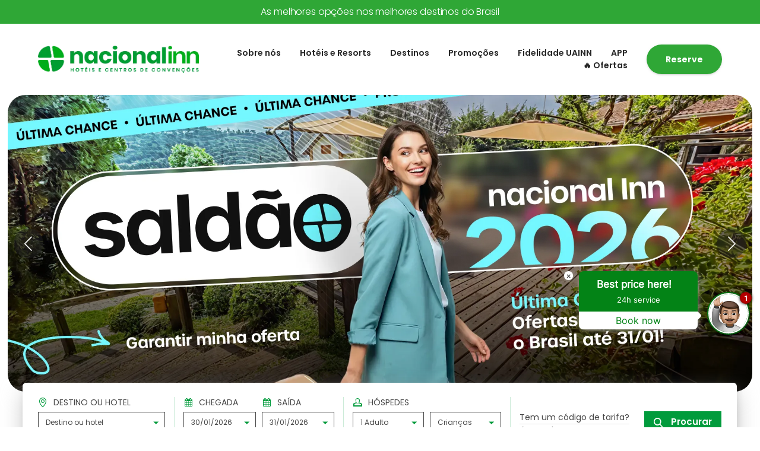

--- FILE ---
content_type: text/html; charset=utf-8
request_url: https://www.nacionalinn.com.br/
body_size: 800214
content:
<!doctype html><html lang=pt-BR dir=ltr style="--primary-color: #019B3C;--secondary-color: #1c1b1b;--promo-color: #ff7a00;--font-heading: Poppins;--font-body: Poppins;--wrapper: 1280px"><head><script>window.__INITIAL_STATE__={"site":{"apiPublicBaseUrl":"https:\u002F\u002Fapi-2.siteletsbook.com.br\u002Fv2","prodPreview":false,"deployment":"prd-ls-sites","gtm":"GTM-NZRJ8L2","host":"www.nacionalinn.com.br","disableGTM":false},"settings":{"customer":"www.nacionalinn.com.br","customerSettings":{"domain":["www.nacionalinn.com.br"],"emailsLegacy":{"1370286189973":"marketing@nacionalinn.com","340492776069":"reservas@nacionalinn.com.br","879111163174":"central.reservas@nacionalinn.com.br","1452372752020":"marketing4.sudeste@nacionalinn.com","998492454369":"marcelo@mrjobs.com.br","447498505420":"marketing1.sudeste@nacionalinn.com","54236890790":"vendas.sorocaba@nacionalinn.com","65435435542":"reservas@nacionalinnubatuba.com.br","1386736142991":"eventos@goldenparkinternacionalfoz.com.br","1123800731380":"reservas@victoriavilla.com.br","58279307673":"eventos@victoriavilla.com"},"letsbookUrl":"https:\u002F\u002Fnacionalinn.letsbook.com.br\u002FAdmin\u002F","letsbookApiId":"NACINN","letsbookLandingPageId":1,"headingFont":"Poppins","bodyFont":"Poppins","globalGtm":"","favicon":"https:\u002F\u002Fstatic.pmweb.com.br\u002FLY15nJP-12cfvaGknEcwZ-PXxQU=\u002Fhttps:\u002F\u002Fletsimage.s3.amazonaws.com\u002Feditor\u002Fnacionalinn\u002Fimgs\u002F1759355967789-favicon-nacional-inn.png","metatags":"\u003Cmeta name=\"facebook-domain-verification\" content=\"r5q20le8ncpsmgwas5sessfofae3cw\" \u002F\u003E\n\u003Cmeta name=\"google-site-verification\" content=\"xMJTZ2rnFioc_cw6khd_P-XglbExZPkuL2pyW49mqV0\" \u002F\u003E","headScript":"","siteName":""}},"redirects":{"redirects":[{"from":"\u002Fcampos-do-jordao\u002Fnupcias-2019-2019","to":"\u002F","statusCode":301,"method":"single"},{"from":"\u002Fcampos-do-jordao\u002Fpre-carnaval--2019","to":"\u002F","statusCode":301,"method":"single"},{"from":"\u002Fcorporativo","to":"\u002F","statusCode":301,"method":"single"},{"from":"\u002Fcorporativo\u002Fagencias","to":"\u002F","statusCode":301,"method":"single"},{"from":"\u002Fcorporativo\u002Fcenacon\u002Fcenacon-araraquara","to":"\u002F","statusCode":301,"method":"single"},{"from":"\u002Fcorporativo\u002Fcenacon\u002Fcenacon-foz-do-iguacu","to":"\u002F","statusCode":301,"method":"single"},{"from":"\u002Fcorporativo\u002Fcenacon\u002Fcenacon-franca","to":"\u002F","statusCode":301,"method":"single"},{"from":"\u002Fcorporativo\u002Fcenacon\u002Fcenacon-planalto","to":"\u002F","statusCode":301,"method":"single"},{"from":"\u002Fcorporativo\u002Fcenacon\u002Fcenacon-pocos-de-caldas","to":"\u002F","statusCode":301,"method":"single"},{"from":"\u002Fcorporativo\u002Fcenacon\u002Fcenacon-pocos-de-caldas-centro","to":"\u002F","statusCode":301,"method":"single"},{"from":"\u002Fcorporativo\u002Fcenacon\u002Fcenacon-ribeirao-preto","to":"\u002F","statusCode":301,"method":"single"},{"from":"\u002Fcorporativo\u002Fcenacon\u002Fcenacon-sao-carlos","to":"\u002F","statusCode":301,"method":"single"},{"from":"\u002Fcorporativo\u002Fcenacon\u002Fcenacon-sao-jose-dos-campos","to":"\u002F","statusCode":301,"method":"single"},{"from":"\u002Fcorporativo\u002Fcenacon\u002Fcenacon-sorocaba","to":"\u002F","statusCode":301,"method":"single"},{"from":"\u002Fcorporativo\u002Fcenacon\u002Fcenacon-uberaba","to":"\u002F","statusCode":301,"method":"single"},{"from":"\u002Fcorporativo\u002Fcenacon\u002Fcenacon-viracopos","to":"\u002F","statusCode":301,"method":"single"},{"from":"\u002Fcorporativo\u002Fempresas","to":"\u002F","statusCode":301,"method":"single"},{"from":"\u002Fcorporativo\u002Feventos","to":"\u002F","statusCode":301,"method":"single"},{"from":"\u002Fcorporativo\u002Feventos-busca","to":"\u002F","statusCode":301,"method":"single"},{"from":"\u002Fcorporativo\u002Fhotel\u002Fcastelo-nacional-inn-campos-do-jordao","to":"\u002F","statusCode":301,"method":"single"},{"from":"\u002Fcorporativo\u002Fhotel\u002Fdan-inn-anh\u002Fcorporativo\u002Fhotel\u002Fdan-inn-anhanguera","to":"\u002F","statusCode":301,"method":"single"},{"from":"\u002Fcorporativo\u002Fhotel\u002Fdan-inn-anhanguera","to":"\u002F","statusCode":301,"method":"single"},{"from":"\u002Fcorporativo\u002Fhotel\u002Fdan-inn-araraquara","to":"\u002F","statusCode":301,"method":"single"},{"from":"\u002Fcorporativo\u002Fhotel\u002Fdan-inn-cambui","to":"\u002F","statusCode":301,"method":"single"},{"from":"\u002Fcorporativo\u002Fhotel\u002Fdan-inn-curitiba","to":"\u002F","statusCode":301,"method":"single"},{"from":"\u002Fcorporativo\u002Fhotel\u002Fdan-inn-express-ribeirao-preto","to":"\u002F","statusCode":301,"method":"single"},{"from":"\u002Fcorporativo\u002Fhotel\u002Fdan-inn-foz-do-iguacu","to":"\u002F","statusCode":301,"method":"single"},{"from":"\u002Fcorporativo\u002Fhotel\u002Fdan-inn-franca","to":"\u002F","statusCode":301,"method":"single"},{"from":"\u002Fcorporativo\u002Fhotel\u002Fdan-inn-planalto","to":"\u002F","statusCode":301,"method":"single"},{"from":"\u002Fcorporativo\u002Fhotel\u002Fdan-inn-pocos-de-caldas","to":"\u002F","statusCode":301,"method":"single"},{"from":"\u002Fcorporativo\u002Fhotel\u002Fdan-inn-porto-alegre","to":"\u002F","statusCode":301,"method":"single"},{"from":"\u002Fcorporativo\u002Fhotel\u002Fdan-inn-recife","to":"\u002F","statusCode":301,"method":"single"},{"from":"\u002Fcorporativo\u002Fhotel\u002Fdan-inn-ribeirao-preto","to":"\u002F","statusCode":301,"method":"single"},{"from":"\u002Fcorporativo\u002Fhotel\u002Fdan-inn-sao-jose-dos-campos","to":"\u002F","statusCode":301,"method":"single"},{"from":"\u002Fcorporativo\u002Fhotel\u002Fdan-inn-sorocaba","to":"\u002F","statusCode":301,"method":"single"},{"from":"\u002Fcorporativo\u002Fhotel\u002Fdan-inn-uberaba","to":"\u002F","statusCode":301,"method":"single"},{"from":"\u002Fcorporativo\u002Fhotel\u002Fgolden-park-boa-viagem","to":"\u002F","statusCode":301,"method":"single"},{"from":"\u002Fcorporativo\u002Fhotel\u002Fgolden-park-campos-do-jordao","to":"\u002F","statusCode":301,"method":"single"},{"from":"\u002Fcorporativo\u002Fhotel\u002Fgolden-park-curitiba","to":"\u002F","statusCode":301,"method":"single"},{"from":"\u002Fcorporativo\u002Fhotel\u002Fgolden-park-internacional-foz","to":"\u002F","statusCode":301,"method":"single"},{"from":"\u002Fcorporativo\u002Fhotel\u002Fgolden-park-pocos-de-caldas","to":"\u002F","statusCode":301,"method":"single"},{"from":"\u002Fcorporativo\u002Fhotel\u002Fgolden-park-ribeirao-preto","to":"\u002F","statusCode":301,"method":"single"},{"from":"\u002Fcorporativo\u002Fhotel\u002Fgolden-park-rio-de-janeiro","to":"\u002F","statusCode":301,"method":"single"},{"from":"\u002Fcorporativo\u002Fhotel\u002Fgolden-park-salvador","to":"\u002F","statusCode":301,"method":"single"},{"from":"\u002Fcorporativo\u002Fhotel\u002Fgolden-park-sorocaba","to":"\u002F","statusCode":301,"method":"single"},{"from":"\u002Fcorporativo\u002Fhotel\u002Fgolden-park-uberaba","to":"\u002F","statusCode":301,"method":"single"},{"from":"\u002Fcorporativo\u002Fhotel\u002Fgolden-park-viracopos","to":"\u002F","statusCode":301,"method":"single"},{"from":"\u002Fcorporativo\u002Fhotel\u002Fnacional-inn-araxa","to":"\u002F","statusCode":301,"method":"single"},{"from":"\u002Fcorporativo\u002Fhotel\u002Fnacional-inn-belo-horizonte","to":"\u002F","statusCode":301,"method":"single"},{"from":"\u002Fcorporativo\u002Fhotel\u002Fnacional-inn-campinas","to":"\u002F","statusCode":301,"method":"single"},{"from":"\u002Fcorporativo\u002Fhotel\u002Fnacional-inn-campos-do-jordao","to":"\u002F","statusCode":301,"method":"single"},{"from":"\u002Fcorporativo\u002Fhotel\u002Fnacional-inn-curitiba","to":"\u002F","statusCode":301,"method":"single"},{"from":"\u002Fcorporativo\u002Fhotel\u002Fnacional-inn-limeira","to":"\u002F","statusCode":301,"method":"single"},{"from":"\u002Fcorporativo\u002Fhotel\u002Fnacional-inn-piracicaba","to":"\u002F","statusCode":301,"method":"single"},{"from":"\u002Fcorporativo\u002Fhotel\u002Fnacional-inn-pocos-de-caldas","to":"\u002F","statusCode":301,"method":"single"},{"from":"\u002Fcorporativo\u002Fhotel\u002Fnacional-inn-recife","to":"\u002F","statusCode":301,"method":"single"},{"from":"\u002Fcorporativo\u002Fhotel\u002Fnacional-inn-ribeirao-preto","to":"\u002F","statusCode":301,"method":"single"},{"from":"\u002Fcorporativo\u002Fhotel\u002Fnacional-inn-salvador","to":"\u002F","statusCode":301,"method":"single"},{"from":"\u002Fcorporativo\u002Fhotel\u002Fnacional-inn-sao-carlos","to":"\u002F","statusCode":301,"method":"single"},{"from":"\u002Fcorporativo\u002Fhotel\u002Fnacional-inn-sao-jose-dos-campos","to":"\u002F","statusCode":301,"method":"single"},{"from":"\u002Fcorporativo\u002Fhotel\u002Fnacional-inn-sorocaba","to":"\u002F","statusCode":301,"method":"single"},{"from":"\u002Fcorporativo\u002Fhotel\u002Fnacional-inn-torres","to":"\u002F","statusCode":301,"method":"single"},{"from":"\u002Fcorporativo\u002Fhotel\u002Fpousada-nacional-inn","to":"\u002F","statusCode":301,"method":"single"},{"from":"\u002Fcorporativo\u002Fhotel\u002Fsao-paulo-inn","to":"\u002F","statusCode":301,"method":"single"},{"from":"\u002Fcorporativo\u002Fhotel\u002Fthermas-walter-world","to":"\u002F","statusCode":301,"method":"single"},{"from":"\u002Fcorporativo\u002Fhotel\u002Fvictoria-villa-curitiba","to":"\u002F","statusCode":301,"method":"single"},{"from":"\u002Fcorporativo\u002Fhotel\u002Fvilage-inn-pocos-de-caldas","to":"\u002F","statusCode":301,"method":"single"},{"from":"\u002Fcorporativo\u002Fhotel\u002Fvilage-inn-ribeirao-preto","to":"\u002F","statusCode":301,"method":"single"},{"from":"\u002Fcorporativo\u002Fresultado\u002Faracatuba","to":"\u002F","statusCode":301,"method":"single"},{"from":"\u002Fcorporativo\u002Fresultado\u002Fararaquara","to":"\u002F","statusCode":301,"method":"single"},{"from":"\u002Fcorporativo\u002Fresultado\u002Faraxa","to":"\u002F","statusCode":301,"method":"single"},{"from":"\u002Fcorporativo\u002Fresultado\u002Fbarretos","to":"\u002F","statusCode":301,"method":"single"},{"from":"\u002Fcorporativo\u002Fresultado\u002Fbelo-horizonte","to":"\u002F","statusCode":301,"method":"single"},{"from":"\u002Fcorporativo\u002Fresultado\u002Fcampinas","to":"\u002F","statusCode":301,"method":"single"},{"from":"\u002Fcorporativo\u002Fresultado\u002Fcampos-do-jordao","to":"\u002F","statusCode":301,"method":"single"},{"from":"\u002Fcorporativo\u002Fresultado\u002Fcuritiba","to":"\u002F","statusCode":301,"method":"single"},{"from":"\u002Fcorporativo\u002Fresultado\u002Ffoz-do-iguacu","to":"\u002F","statusCode":301,"method":"single"},{"from":"\u002Fcorporativo\u002Fresultado\u002Ffranca","to":"\u002F","statusCode":301,"method":"single"},{"from":"\u002Fcorporativo\u002Fresultado\u002Flimeira","to":"\u002F","statusCode":301,"method":"single"},{"from":"\u002Fcorporativo\u002Fresultado\u002Fpiracicaba","to":"\u002F","statusCode":301,"method":"single"},{"from":"\u002Fcorporativo\u002Fresultado\u002Fpocos-de-caldas","to":"\u002F","statusCode":301,"method":"single"},{"from":"\u002Fcorporativo\u002Fresultado\u002Fporto-alegre","to":"\u002F","statusCode":301,"method":"single"},{"from":"\u002Fcorporativo\u002Fresultado\u002Frecife","to":"\u002F","statusCode":301,"method":"single"},{"from":"\u002Fcorporativo\u002Fresultado\u002Fribeirao-preto","to":"\u002F","statusCode":301,"method":"single"},{"from":"\u002Fcorporativo\u002Fresultado\u002Frio-de-janeiro","to":"\u002F","statusCode":301,"method":"single"},{"from":"\u002Fcorporativo\u002Fresultado\u002Fsalvador","to":"\u002F","statusCode":301,"method":"single"},{"from":"\u002Fcorporativo\u002Fresultado\u002Fsao-carlos","to":"\u002F","statusCode":301,"method":"single"},{"from":"\u002Fcorporativo\u002Fresultado\u002Fsao-jose-do-rio-preto","to":"\u002F","statusCode":301,"method":"single"},{"from":"\u002Fcorporativo\u002Fresultado\u002Fsao-jose-dos-campos","to":"\u002F","statusCode":301,"method":"single"},{"from":"\u002Fcorporativo\u002Fresultado\u002Fsao-paulo","to":"\u002F","statusCode":301,"method":"single"},{"from":"\u002Fcorporativo\u002Fresultado\u002Fsorocaba","to":"\u002F","statusCode":301,"method":"single"},{"from":"\u002Fcorporativo\u002Fresultado\u002Fuberaba","to":"\u002F","statusCode":301,"method":"single"},{"from":"\u002Fcorporativo\u002Fsobre","to":"\u002F","statusCode":301,"method":"single"},{"from":"\u002Ffoz-do-iguacu\u002Fabril-com-oferta--2019","to":"\u002F","statusCode":301,"method":"single"},{"from":"\u002Ffoz-do-iguacu\u002Fdia-das-maes--2019","to":"\u002F","statusCode":301,"method":"single"},{"from":"\u002Fhotel\u002F14\u002Fcastelo-nacional-inn-campos-do-jordao","to":"\u002Fhoteis\u002Fhotel-castelo-nacional-inn-campos-do-jordao","statusCode":301,"method":"single"},{"from":"\u002Fhotel\u002F15\u002Fdan-inn-campos-do-jordao","to":"\u002Fhoteis\u002Fhotel-dan-inn-premium-campos-do-jordao","statusCode":301,"method":"single"},{"from":"\u002Fhotel\u002F16\u002Fnacional-inn-ribeirao-preto","to":"\u002Fhoteis\u002Fhotel-nacional-inn-ribeirao-preto","statusCode":301,"method":"single"},{"from":"\u002Fhotel\u002F18\u002Fgolden-park-campos-do-jordao","to":"\u002Fhoteis\u002Fhotel-golden-park-campos-do-jordao","statusCode":301,"method":"single"},{"from":"\u002Fhotel\u002F19\u002Feuro-suite-campos-do-jordao","to":"\u002Fhoteis\u002Fhotel-euro-suit-campos-do-jordao","statusCode":301,"method":"single"},{"from":"\u002Fhotel\u002F20\u002Fnacional-inn-campos-do-jordao","to":"\u002Fhoteis\u002Fhotel-nacional-inn-campos-do-jordao","statusCode":301,"method":"single"},{"from":"\u002Fhotel\u002F21\u002Fgolden-park-rio-de-janeiro-aeroporto","to":"\u002Fhoteis\u002Fhotel-golden-park-aeroporto-rio-de-janeiro","statusCode":301,"method":"single"},{"from":"\u002Fhotel\u002F22\u002Fgolden-park-salvador","to":"\u002Fhoteis\u002Fhotel-golden-park-salvador","statusCode":301,"method":"single"},{"from":"\u002Fhotel\u002F23\u002Fnacional-inn-rio-copacabana","to":"\u002Fhoteis\u002Fhotel-nacional-inn-copacabana","statusCode":301,"method":"single"},{"from":"\u002Fhotel\u002F24\u002Feuro-suite-recife-boa-viagem","to":"\u002Fhoteis\u002Fhotel-euro-suit-recife-boa-viagem","statusCode":301,"method":"single"},{"from":"\u002Fhotel\u002F26\u002Fnacional-inn-sao-paulo","to":"\u002Fhoteis\u002Fhotel-nacional-inn-sao-paulo","statusCode":301,"method":"single"},{"from":"\u002Fhotel\u002F27\u002Fdan-inn-planalto-sao-paulo","to":"\u002Fhoteis\u002Fhotel-dan-inn-planalto-sao-paulo","statusCode":301,"method":"single"},{"from":"\u002Fhotel\u002F28\u002Fdan-inn-sao-paulo-higienopolis","to":"\u002Fhoteis\u002Fhotel-dan-inn-higienopolis-sao-paulo","statusCode":301,"method":"single"},{"from":"\u002Fhotel\u002F29\u002Fdan-inn-araraquara","to":"\u002Fhoteis\u002Fhotel-dan-inn-araraquara","statusCode":301,"method":"single"},{"from":"\u002Fhotel\u002F30\u002Fsao-paulo-inn","to":"\u002Fhoteis\u002Fhotel-sao-paulo-inn","statusCode":301,"method":"single"},{"from":"\u002Fhotel\u002F31\u002Fdan-inn-sao-jose-do-rio-preto","to":"\u002Fhoteis\u002Fhotel-dan-inn-sao-jose-do-rio-preto","statusCode":301,"method":"single"},{"from":"\u002Fhotel\u002F32\u002Fdan-inn-ribeirao-preto","to":"\u002Fhoteis\u002Fhotel-dan-inn-ribeirao-preto","statusCode":301,"method":"single"},{"from":"\u002Fhotel\u002F33\u002Fdan-inn-sao-jose-dos-campos","to":"\u002Fhoteis\u002Fhotel-dan-inn-sao-jose-dos-campos","statusCode":301,"method":"single"},{"from":"\u002Fhotel\u002F34\u002Fgolden-park-uberaba","to":"\u002Fhoteis\u002Fhotel-golden-park-uberaba","statusCode":301,"method":"single"},{"from":"\u002Fhotel\u002F35\u002Fnacional-inn-porto-alegre","to":"\u002Fhoteis\u002Fhotel-nacional-inn-porto-alegre","statusCode":301,"method":"single"},{"from":"\u002Fhotel\u002F36\u002Fnacional-inn-foz-do-iguacu","to":"\u002Fhoteis\u002Fhotel-nacional-inn-foz-do-iguacu","statusCode":301,"method":"single"},{"from":"\u002Fhotel\u002F37\u002Fnacional-inn-recife-aeroporto","to":"\u002Fhoteis\u002Fhotel-nacional-inn-recife-aeroporto","statusCode":301,"method":"single"},{"from":"\u002Fhotel\u002F38\u002Fnacional-inn-sorocaba","to":"\u002Fhoteis\u002Fhotel-nacional-inn-sorocaba","statusCode":301,"method":"single"},{"from":"\u002Fhotel\u002F39\u002Fdan-inn-foz-do-iguacu","to":"\u002Fhoteis\u002Fhotel-dan-inn-foz-do-iguacu","statusCode":301,"method":"single"},{"from":"\u002Fhotel\u002F40\u002Fdan-inn-campinas-anhanguera","to":"\u002Fhoteis\u002Fhotel-dan-inn-anhanguera","statusCode":301,"method":"single"},{"from":"\u002Fhotel\u002F41\u002Fnacional-inn-sao-carlos-convencoes","to":"\u002Fhoteis\u002Fhotel-nacional-inn-sao-carlos","statusCode":301,"method":"single"},{"from":"\u002Fhotel\u002F42\u002Fnacional-inn-curitiba-estacao","to":"\u002Fhoteis\u002Fhotel-nacional-inn-curitiba","statusCode":301,"method":"single"},{"from":"\u002Fhotel\u002F43\u002Fnacional-inn-residence-campinas-cambui","to":"\u002Fhotel-nacional-inn-cambui-residence","statusCode":301,"method":"single"},{"from":"\u002Fhotel\u002F44\u002Fnacional-inn-cuiaba","to":"\u002Fhoteis\u002Fhotel-nacional-inn-cuiaba","statusCode":301,"method":"single"},{"from":"\u002Fhotel\u002F45\u002Fdan-inn-campinas-cambui","to":"\u002Fhoteis\u002Fhotel-dan-inn-cambui-campinas","statusCode":301,"method":"single"},{"from":"\u002Fhotel\u002F46\u002Feuro-suite-campinas","to":"\u002Fhoteis\u002Fhotel-euro-suit-campinas","statusCode":301,"method":"single"},{"from":"\u002Fhotel\u002F47\u002Fdan-inn-sorocaba","to":"\u002Fhoteis\u002Fhotel-dan-inn-sorocaba","statusCode":301,"method":"single"},{"from":"\u002Fhotel\u002F48\u002Fdan-inn-express-porto-alegre","to":"\u002Fhoteis\u002Fhotel-dan-inn-express-porto-alegre","statusCode":301,"method":"single"},{"from":"\u002Fhotel\u002F49\u002Fdan-inn-curitiba","to":"\u002Fhoteis\u002Fhotel-dan-inn-curitiba","statusCode":301,"method":"single"},{"from":"\u002Fhotel\u002F50\u002Fgolden-park-curitiba","to":"\u002Fhoteis\u002Fhotel-golden-park-curitiba","statusCode":301,"method":"single"},{"from":"\u002Fhotel\u002F51\u002Fgolden-park-all-inclusive-pocos-de-caldas","to":"\u002Fhoteis\u002Fhotel-golden-park-pocos-de-caldas","statusCode":301,"method":"single"},{"from":"\u002Fhotel\u002F52\u002Fgolden-park-campinas-viracopos","to":"\u002Fhoteis\u002Fhotel-golden-park-viracopos","statusCode":301,"method":"single"},{"from":"\u002Fhotel\u002F53\u002Fgolden-park-internacional-foz-convencoes","to":"\u002Fhoteis\u002Fhotel-golden-park-internacional-foz-do-iguacu","statusCode":301,"method":"single"},{"from":"\u002Fhotel\u002F54\u002Fdan-inn-pocos-de-caldas","to":"\u002Fhoteis\u002Fhotel-dan-inn-pocos-de-caldas","statusCode":301,"method":"single"},{"from":"\u002Fhotel\u002F55\u002Fnacional-inn-campinas-trevo","to":"\u002Fhoteis\u002Fhotel-nacional-inn-campinas","statusCode":301,"method":"single"},{"from":"\u002Fhotel\u002F56\u002Fgolden-park-sorocaba-convencoes","to":"\u002Fhoteis\u002Fhotel-golden-park-sorocaba-e-convencoes","statusCode":301,"method":"single"},{"from":"\u002Fhotel\u002F57\u002Fnacional-inn-limeira","to":"\u002Fhoteis\u002Fhotel-nacional-inn-limeira","statusCode":301,"method":"single"},{"from":"\u002Fhotel\u002F58\u002Fnacional-inn-pocos-de-caldas","to":"\u002Fhoteis\u002Fhotel-nacional-inn-pocos-de-caldas","statusCode":301,"method":"single"},{"from":"\u002Fhotel\u002F59\u002Fnacional-inn-curitiba-torres","to":"\u002Fhoteis\u002Fhotel-nacional-inn-torres-curitiba","statusCode":301,"method":"single"},{"from":"\u002Fhotel\u002F60\u002Fvictoria-villa-curitiba","to":"\u002Fhoteis\u002Fhotel-victoria-villa-curitiba","statusCode":301,"method":"single"},{"from":"\u002Fhotel\u002F61\u002Fvilage-inn-all-inclusive-pocos-de-caldas","to":"\u002Fhoteis\u002Fhotel-village-inn-pocos-de-caldas","statusCode":301,"method":"single"},{"from":"\u002Fhotel\u002F62\u002Fthermas-all-inclusive-resort-pocos-de-caldas","to":"\u002Fhoteis\u002Fhotel-thermas-resort-walter-world","statusCode":301,"method":"single"},{"from":"\u002Fhotel\u002F63\u002Fplaza-pocos-de-caldas","to":"\u002Fhoteis\u002Fhotel-plaza-dan-inn-express","statusCode":301,"method":"single"},{"from":"\u002Fhotel\u002F68\u002Fpousada-nacional-inn-campos-do-jordao","to":"\u002Fhoteis\u002Fpousada-nacional-inn-campos-do-jordao","statusCode":301,"method":"single"},{"from":"\u002Fhotel\u002F69\u002Fgolden-park-recife-boa-viagem","to":"\u002Fhoteis\u002Fhotel-golden-park-recife-boa-viagem","statusCode":301,"method":"single"},{"from":"\u002Fhotel\u002F70\u002Fdan-inn-franca-convencoes","to":"\u002Fhoteis\u002Fhotel-dan-inn-franca","statusCode":301,"method":"single"},{"from":"\u002Fhotel\u002F71\u002Fdan-inn-recife-mar","to":"\u002Fhoteis\u002Fhotel-dan-inn-mar-recife","statusCode":301,"method":"single"},{"from":"\u002Fhotel\u002F72\u002Fnacional-inn-belo-horizonte","to":"\u002Fhoteis\u002Fhotel-nacional-inn-belo-horizonte","statusCode":301,"method":"single"},{"from":"\u002Fhotel\u002F73\u002Fdan-inn-express-ribeirao-preto","to":"\u002Fhoteis\u002Fhotel-dan-inn-express-ribeirao-preto","statusCode":301,"method":"single"},{"from":"\u002Fhotel\u002F74\u002Fvilage-inn-ribeirao-preto-convencoes","to":"\u002Fhoteis\u002Fhotel-vilage-inn-ribeirao-preto","statusCode":301,"method":"single"},{"from":"\u002Fhotel\u002F75\u002Fdan-inn-barretos","to":"\u002Fhoteis\u002Fhotel-dan-inn-barretos","statusCode":301,"method":"single"},{"from":"\u002Fhotel\u002F76\u002Fnacional-inn-aracatuba","to":"\u002Fhoteis\u002Fhotel-nacional-inn-aracatuba","statusCode":301,"method":"single"},{"from":"\u002Fhotel\u002F77\u002Fnacional-inn-piracicaba","to":"\u002Fhoteis\u002Fhotel-nacional-inn-piracicaba","statusCode":301,"method":"single"},{"from":"\u002Fhotel\u002F78\u002Fnacional-inn-araxa-previdencia","to":"\u002Fhoteis\u002Fhotel-nacional-inn-previdencia-araxa","statusCode":301,"method":"single"},{"from":"\u002Fhotel\u002F79\u002Fnacional-inn-sao-jose-dos-campos","to":"\u002Fhoteis\u002Fhotel-nacional-inn-sao-jose-dos-campos","statusCode":301,"method":"single"},{"from":"\u002Fhotel\u002F80\u002Fdan-inn-uberaba-convencoes","to":"\u002Fhoteis\u002Fhotel-dan-inn-uberaba","statusCode":301,"method":"single"},{"from":"\u002Fhotel\u002F81\u002Fgolden-park-ribeirao-preto","to":"\u002Fhoteis\u002Fhotel-golden-park-ribeirao-preto","statusCode":301,"method":"single"},{"from":"\u002Fhotel\u002Fgolden-park-ribeirao-preto","to":"\u002F","statusCode":301,"method":"single"},{"from":"\u002Fhotel\u002Fnacional-inn-salvador","to":"\u002F","statusCode":301,"method":"single"},{"from":"\u002Fhotel-aracatuba","to":"\u002F","statusCode":301,"method":"single"},{"from":"\u002Fhotel-aracatuba\u002Fnacional-inn","to":"\u002Fhoteis\u002Fhotel-nacional-inn-aracatuba","statusCode":301,"method":"single"},{"from":"\u002Fhotel-araraquara","to":"\u002F","statusCode":301,"method":"single"},{"from":"\u002Fhotel-araraquara\u002Fdan-inn","to":"\u002Fhoteis\u002Fhotel-dan-inn-araraquara","statusCode":301,"method":"single"},{"from":"\u002Fhotel-araxa","to":"\u002F","statusCode":301,"method":"single"},{"from":"\u002Fhotel-araxa\u002Fnacional-inn","to":"\u002Fhoteis\u002Fhotel-nacional-inn-previdencia-araxa","statusCode":301,"method":"single"},{"from":"\u002Fhotel-barretos","to":"\u002F","statusCode":301,"method":"single"},{"from":"\u002Fhotel-barretos\u002Fdan-inn","to":"\u002Fhoteis\u002Fhotel-dan-inn-barretos","statusCode":301,"method":"single"},{"from":"\u002Fhotel-belo-horizonte","to":"\u002F","statusCode":301,"method":"single"},{"from":"\u002Fhotel-belo-horizonte\u002Fnacional-inn","to":"\u002Fhoteis\u002Fhotel-nacional-inn-belo-horizonte","statusCode":301,"method":"single"},{"from":"\u002Fhotel-campinas","to":"\u002F","statusCode":301,"method":"single"},{"from":"\u002Fhotel-campinas\u002Fdan-inn-anhanguera","to":"\u002Fhoteis\u002Fhotel-dan-inn-anhanguera","statusCode":301,"method":"single"},{"from":"\u002Fhotel-campinas\u002Feuro-suit","to":"\u002Fhoteis\u002Fhotel-euro-suit-campinas","statusCode":301,"method":"single"},{"from":"\u002Fhotel-campinas\u002Fgolden-park-viracopos","to":"\u002Fhoteis\u002Fhotel-golden-park-viracopos","statusCode":301,"method":"single"},{"from":"\u002Fhotel-campinas\u002Fnacional-inn","to":"\u002Fhoteis\u002Fhotel-nacional-inn-campinas","statusCode":301,"method":"single"},{"from":"\u002Fhotel-campos-do-jordao","to":"\u002F","statusCode":301,"method":"single"},{"from":"\u002Fhotel-campos-do-jordao\u002Fcastelo-nacional-inn","to":"\u002Fhoteis\u002Fhotel-castelo-nacional-inn-campos-do-jordao","statusCode":301,"method":"single"},{"from":"\u002Fhotel-campos-do-jordao\u002Fdan-inn","to":"\u002Fhoteis\u002Fhotel-dan-inn-premium-campos-do-jordao","statusCode":301,"method":"single"},{"from":"\u002Fhotel-campos-do-jordao\u002Feurosuit","to":"\u002Fhoteis\u002Fhotel-nacional-inn-euro-suit-campos-do-jordao","statusCode":301,"method":"single"},{"from":"\u002Fhotel-campos-do-jordao\u002Fgolden-park","to":"\u002Fhoteis\u002Fhotel-golden-park-campos-do-jordao","statusCode":301,"method":"single"},{"from":"\u002Fhotel-campos-do-jordao\u002Fpousada","to":"\u002Fhoteis\u002Fpousada-nacional-inn-campos-do-jordao","statusCode":301,"method":"single"},{"from":"\u002Fhotel-curitiba","to":"\u002F","statusCode":301,"method":"single"},{"from":"\u002Fhotel-curitiba\u002Fdan-inn","to":"\u002Fhoteis\u002Fhotel-dan-inn-curitiba","statusCode":301,"method":"single"},{"from":"\u002Fhotel-curitiba\u002Fgolden-park","to":"\u002Fhoteis\u002Fhotel-golden-park-curitiba","statusCode":301,"method":"single"},{"from":"\u002Fhotel-curitiba\u002Fnacional-inn","to":"\u002Fhoteis\u002Fhotel-nacional-inn-curitiba","statusCode":301,"method":"single"},{"from":"\u002Fhotel-curitiba\u002Fnacional-inn-torres","to":"\u002Fhoteis\u002Fhotel-nacional-inn-torres-curitiba","statusCode":301,"method":"single"},{"from":"\u002Fhotel-curitiba\u002Fvictoria-villa","to":"\u002Fhoteis\u002Fhotel-victoria-villa-curitiba","statusCode":301,"method":"single"},{"from":"\u002Fhotel-foz-do-ig","to":"\u002Fhoteis\u002Fhotel-nacional-inn-foz-do-iguacu","statusCode":301,"method":"single"},{"from":"\u002Fhotel-foz-do-iguacu","to":"\u002F","statusCode":301,"method":"single"},{"from":"\u002Fhotel-foz-do-iguacu\u002Fdan-inn","to":"\u002Fhoteis\u002Fhotel-dan-inn-foz-do-iguacu","statusCode":301,"method":"single"},{"from":"\u002Fhotel-foz-do-iguacu\u002Fgolden-park","to":"\u002Fhoteis\u002Fhotel-golden-park-internacional-foz-do-iguacu","statusCode":301,"method":"single"},{"from":"\u002Fhotel-foz-do-iguacu\u002Fnacional-inn","to":"\u002Fhoteis\u002Fhotel-nacional-inn-foz-do-iguacu","statusCode":301,"method":"single"},{"from":"\u002Fhotel-franca","to":"\u002F","statusCode":301,"method":"single"},{"from":"\u002Fhotel-limeira","to":"\u002F","statusCode":301,"method":"single"},{"from":"\u002Fhotel-limeira\u002Fnacional-inn","to":"\u002Fhoteis\u002Fhotel-nacional-inn-limeira","statusCode":301,"method":"single"},{"from":"\u002Fhotel-piracicaba","to":"\u002F","statusCode":301,"method":"single"},{"from":"\u002Fhotel-piracicaba\u002Fnacional-inn","to":"\u002Fhotel-nacional-inn-piracicaba","statusCode":301,"method":"single"},{"from":"\u002Fhotel-pocos-de-caldas","to":"\u002F","statusCode":301,"method":"single"},{"from":"\u002Fhotel-pocos-de-caldas\u002Fgolden-park","to":"\u002Fhoteis\u002Fhotel-golden-park-pocos-de-caldas","statusCode":301,"method":"single"},{"from":"\u002Fhotel-pocos-de-caldas\u002Fnacional-inn","to":"\u002Fhoteis\u002Fhotel-nacional-inn-pocos-de-caldas","statusCode":301,"method":"single"},{"from":"\u002Fhotel-pocos-de-caldas\u002Fthermas-resort-walter-world","to":"\u002Fhoteis\u002Fhotel-thermas-resort-walter-world","statusCode":301,"method":"single"},{"from":"\u002Fhotel-pocos-de-caldas\u002Fvilage-inn","to":"\u002Fhoteis\u002Fhotel-village-inn-pocos-de-caldas","statusCode":301,"method":"single"},{"from":"\u002Fhotel-porto-alegre","to":"\u002F","statusCode":301,"method":"single"},{"from":"\u002Fhotel-porto-alegre\u002Fdan-inn","to":"\u002Fhoteis\u002Fhotel-dan-inn-express-porto-alegre","statusCode":301,"method":"single"},{"from":"\u002Fhotel-recife","to":"\u002F","statusCode":301,"method":"single"},{"from":"\u002Fhotel-recife\u002Fdan-inn","to":"\u002Fhoteis\u002Fhotel-dan-inn-mar-recife","statusCode":301,"method":"single"},{"from":"\u002Fhotel-recife\u002Fdan-inn-recife","to":"\u002Fhoteis\u002Fhotel-dan-inn-mar-recife","statusCode":301,"method":"single"},{"from":"\u002Fhotel-recife\u002Fgolden-boa-viagem","to":"\u002Fhoteis\u002Fhotel-golden-park-recife-boa-viagem","statusCode":301,"method":"single"},{"from":"\u002Fhotel-recife\u002Fnacional-inn","to":"\u002Fhoteis\u002Fhotel-nacional-inn-recife-aeroporto","statusCode":301,"method":"single"},{"from":"\u002Fhotel-ribeirao-preto","to":"\u002F","statusCode":301,"method":"single"},{"from":"\u002Fhotel-ribeirao-preto\u002Fdan-inn-express","to":"\u002Fhoteis\u002Fhotel-dan-inn-express-ribeirao-preto","statusCode":301,"method":"single"},{"from":"\u002Fhotel-ribeirao-preto\u002Fgolden-park","to":"\u002Fhoteis\u002Fhotel-golden-park-ribeirao-preto","statusCode":301,"method":"single"},{"from":"\u002Fhotel-ribeirao-preto\u002Fnacional-inn","to":"\u002Fhoteis\u002Fhotel-nacional-inn-ribeirao-preto","statusCode":301,"method":"single"},{"from":"\u002Fhotel-ribeirao-preto\u002Fvilage-inn","to":"\u002Fhoteis\u002Fhotel-vilage-inn-ribeirao-preto","statusCode":301,"method":"single"},{"from":"\u002Fhotel-rio-de-janeiro","to":"\u002F","statusCode":301,"method":"single"},{"from":"\u002Fhotel-rio-de-janeiro\u002Fgolden-park","to":"\u002Fhoteis\u002Fhotel-golden-park-aeroporto-rio-de-janeiro","statusCode":301,"method":"single"},{"from":"\u002Fhotel-rio-de-janeiro\u002Fibiza","to":"\u002Fhoteis\u002Fhotel-nacional-inn-copacabana","statusCode":301,"method":"single"},{"from":"\u002Fhotel-rio-de-janeiro\u002Fnacional-inn-copacabana","to":"\u002Fhoteis\u002Fhotel-nacional-inn-copacabana","statusCode":301,"method":"single"},{"from":"\u002Fhotel-salvador","to":"\u002F","statusCode":301,"method":"single"},{"from":"\u002Fhotel-salvador\u002Fgolden-park","to":"\u002Fhoteis\u002Fhotel-golden-park-salvador","statusCode":301,"method":"single"},{"from":"\u002Fhotel-salvador\u002Fnacional-inn","to":"\u002Fhoteis\u002Fhotel-nacional-inn-salvador","statusCode":301,"method":"single"},{"from":"\u002Fhotel-santa-rita-do-passa-quatro","to":"\u002F","statusCode":301,"method":"single"},{"from":"\u002Fhotel-sao-carlos","to":"\u002F","statusCode":301,"method":"single"},{"from":"\u002Fhotel-sao-carlos\u002Fnacional-inn","to":"\u002Fhoteis\u002Fhotel-nacional-inn-sao-carlos","statusCode":301,"method":"single"},{"from":"\u002Fhotel-sao-jose-do-rio-preto\u002Fdan-inn","to":"\u002Fhoteis\u002Fhotel-grand-rio-by-dan-inn-sao-jose-do-rio-preto","statusCode":301,"method":"single"},{"from":"\u002Fhotel-sao-jose-dos-campos","to":"\u002F","statusCode":301,"method":"single"},{"from":"\u002Fhotel-sao-jose-dos-campos\u002Fdan-inn","to":"\u002Fhoteis\u002Fhotel-dan-inn-sao-jose-dos-campos","statusCode":301,"method":"single"},{"from":"\u002Fhotel-sao-jose-dos-campos\u002Fnacional-inn","to":"\u002Fhoteis\u002Fhotel-nacional-inn-sao-jose-dos-campos","statusCode":301,"method":"single"},{"from":"\u002Fhotel-sao-paulo","to":"\u002F","statusCode":301,"method":"single"},{"from":"\u002Fhotel-sao-paulo\u002Fdan-inn-higienopolis","to":"\u002Fhoteis\u002Fhotel-dan-inn-higienopolis-sao-paulo","statusCode":301,"method":"single"},{"from":"\u002Fhotel-sao-paulo\u002Fdan-inn-planalto","to":"\u002Fhoteis\u002Fhotel-dan-inn-planalto-sao-paulo","statusCode":301,"method":"single"},{"from":"\u002Fhotel-sao-paulo\u002Fnacional-inn","to":"\u002Fhoteis\u002Fhotel-nacional-inn-sao-paulo","statusCode":301,"method":"single"},{"from":"\u002Fhotel-sao-paulo\u002Fsao-paulo-inn","to":"\u002Fhoteis\u002Fhotel-sao-paulo-inn","statusCode":301,"method":"single"},{"from":"\u002Fhotel-sorocaba","to":"\u002F","statusCode":301,"method":"single"},{"from":"\u002Fhotel-sorocaba\u002Fdan-inn","to":"\u002Fhoteis\u002Fhotel-dan-inn-sorocaba","statusCode":301,"method":"single"},{"from":"\u002Fhotel-sorocaba\u002Fgolden-park","to":"\u002Fhotel-golden-park-sorocaba-e-convencoes","statusCode":301,"method":"single"},{"from":"\u002Fhotel-sorocaba\u002Fgolden-parklocale=pt_BR","to":"\u002Fhotel-golden-park-sorocaba-e-convencoes","statusCode":301,"method":"single"},{"from":"\u002Fhotel-sorocaba\u002Fnacional-inn","to":"\u002Fhoteis\u002Fhotel-nacional-inn-sorocaba","statusCode":301,"method":"single"},{"from":"\u002Fhotel-uberaba","to":"\u002F","statusCode":301,"method":"single"},{"from":"\u002Fhotel-uberaba\u002Fdan-inn","to":"\u002Fhoteis\u002Fhotel-dan-inn-uberaba","statusCode":301,"method":"single"},{"from":"\u002Flp\u002Fdia-dos-namorados","to":"\u002F","statusCode":301,"method":"single"},{"from":"\u002Flp\u002Ffenasucro-ribeirao","to":"\u002Fhoteis\u002Fhotel-nacional-inn-ribeirao-preto","statusCode":301,"method":"single"},{"from":"\u002Flp\u002Finstitucional-recife","to":"\u002Fhoteis\u002Fhotel-dan-inn-mar-recife","statusCode":301,"method":"single"},{"from":"\u002Flp\u002Flp-dan-inn-ribeirao","to":"\u002Fhoteis\u002Fhotel-nacional-inn-ribeirao-preto","statusCode":301,"method":"single"},{"from":"\u002Flp\u002Fribeirao-moto-festival","to":"\u002F","statusCode":301,"method":"single"},{"from":"\u002Fmuro-alto\u002Fpt\u002Fslider-categoria\u002Fbangalo-master","to":"\u002F","statusCode":301,"method":"single"},{"from":"\u002Fpacotes-promocoes\u002Faracatuba","to":"\u002F","statusCode":301,"method":"single"},{"from":"\u002Fpacotes-promocoes\u002Faracatuba\u002Fnupcias-2019-2019","to":"\u002F","statusCode":301,"method":"single"},{"from":"\u002Fpacotes-promocoes\u002Fararaquara","to":"\u002F","statusCode":301,"method":"single"},{"from":"\u002Fpacotes-promocoes\u002Fararaquara\u002Faniversario--2019","to":"\u002F","statusCode":301,"method":"single"},{"from":"\u002Fpacotes-promocoes\u002Fararaquara\u002Fcasamento-2019-2019","to":"\u002F","statusCode":301,"method":"single"},{"from":"\u002Fpacotes-promocoes\u002Fararaquara\u002Fjuntos-e-shallow-now-hospedagem-refeicao-2019","to":"\u002F","statusCode":301,"method":"single"},{"from":"\u002Fpacotes-promocoes\u002Fararaquara\u002Fnatal-2019-2019","to":"\u002F","statusCode":301,"method":"single"},{"from":"\u002Fpacotes-promocoes\u002Fararaquara\u002Fnupcias-2019-2019","to":"\u002F","statusCode":301,"method":"single"},{"from":"\u002Fpacotes-promocoes\u002Fararaquara\u002Fpacote-romantico-2019-2019","to":"\u002F","statusCode":301,"method":"single"},{"from":"\u002Fpacotes-promocoes\u002Fararaquara\u002Fproclamacao-da-republica-2019-2019","to":"\u002F","statusCode":301,"method":"single"},{"from":"\u002Fpacotes-promocoes\u002Fararaquara\u002Ftiradentes-2019","to":"\u002F","statusCode":301,"method":"single"},{"from":"\u002Fpacotes-promocoes\u002Faraxa","to":"\u002F","statusCode":301,"method":"single"},{"from":"\u002Fpacotes-promocoes\u002Faraxa\u002F425-dia_dos_pais_-2019","to":"\u002F","statusCode":301,"method":"single"},{"from":"\u002Fpacotes-promocoes\u002Faraxa\u002Fcarnaval-2019","to":"\u002F","statusCode":301,"method":"single"},{"from":"\u002Fpacotes-promocoes\u002Faraxa\u002Fdia-das-maes--2019","to":"\u002F","statusCode":301,"method":"single"},{"from":"\u002Fpacotes-promocoes\u002Faraxa\u002Fdia-dos-namorados--2019","to":"\u002F","statusCode":301,"method":"single"},{"from":"\u002Fpacotes-promocoes\u002Faraxa\u002Fferias-de-julho","to":"\u002F","statusCode":301,"method":"single"},{"from":"\u002Fpacotes-promocoes\u002Faraxa\u002Fnatal-2019-2019","to":"\u002F","statusCode":301,"method":"single"},{"from":"\u002Fpacotes-promocoes\u002Faraxa\u002Fnoite-free-2019-2019","to":"\u002F","statusCode":301,"method":"single"},{"from":"\u002Fpacotes-promocoes\u002Faraxa\u002Fnupcias-2019-2019","to":"\u002F","statusCode":301,"method":"single"},{"from":"\u002Fpacotes-promocoes\u002Faraxa\u002Fpacote-domingo-com-estacionamento-e-late-check-out-free--2019","to":"\u002F","statusCode":301,"method":"single"},{"from":"\u002Fpacotes-promocoes\u002Faraxa\u002Fpascoa--2019","to":"\u002F","statusCode":301,"method":"single"},{"from":"\u002Fpacotes-promocoes\u002Faraxa\u002Freveillon-2020-2019","to":"\u002F","statusCode":301,"method":"single"},{"from":"\u002Fpacotes-promocoes\u002Fbarretos","to":"\u002F","statusCode":301,"method":"single"},{"from":"\u002Fpacotes-promocoes\u002Fbarretos\u002Faniversario--2019","to":"\u002F","statusCode":301,"method":"single"},{"from":"\u002Fpacotes-promocoes\u002Fbarretos\u002Fcasamento-2019-2019","to":"\u002F","statusCode":301,"method":"single"},{"from":"\u002Fpacotes-promocoes\u002Fbarretos\u002Fjuntos-e-shallow-now-hospedagem-refeicao-2019","to":"\u002F","statusCode":301,"method":"single"},{"from":"\u002Fpacotes-promocoes\u002Fbarretos\u002Fnatal-2019-2019","to":"\u002F","statusCode":301,"method":"single"},{"from":"\u002Fpacotes-promocoes\u002Fbarretos\u002Fnupcias-2018-2018","to":"\u002F","statusCode":301,"method":"single"},{"from":"\u002Fpacotes-promocoes\u002Fbarretos\u002Fnupcias-2019-2019","to":"\u002F","statusCode":301,"method":"single"},{"from":"\u002Fpacotes-promocoes\u002Fbarretos\u002Fpacote-romantico-2019-2019","to":"\u002F","statusCode":301,"method":"single"},{"from":"\u002Fpacotes-promocoes\u002Fbarretos\u002Ftiradentes-2019","to":"\u002F","statusCode":301,"method":"single"},{"from":"\u002Fpacotes-promocoes\u002Fbelo-horizonte","to":"\u002F","statusCode":301,"method":"single"},{"from":"\u002Fpacotes-promocoes\u002Fbelo-horizonte\u002Fpacote-romantico-2019-2019","to":"\u002F","statusCode":301,"method":"single"},{"from":"\u002Fpacotes-promocoes\u002Fcampinas","to":"\u002F","statusCode":301,"method":"single"},{"from":"\u002Fpacotes-promocoes\u002Fcampinas\u002Fnatal-2019-2019","to":"\u002F","statusCode":301,"method":"single"},{"from":"\u002Fpacotes-promocoes\u002Fcampinas\u002Fnupcias-2019-2019","to":"\u002F","statusCode":301,"method":"single"},{"from":"\u002Fpacotes-promocoes\u002Fcampinas\u002Fpacote-para-formandos-2018","to":"\u002F","statusCode":301,"method":"single"},{"from":"\u002Fpacotes-promocoes\u002Fcampinas\u002Fpascoa--2019","to":"\u002F","statusCode":301,"method":"single"},{"from":"\u002Fpacotes-promocoes\u002Fcampinas\u002Fpet-friendly--2019","to":"\u002F","statusCode":301,"method":"single"},{"from":"\u002Fpacotes-promocoes\u002Fcampinas\u002Fpre-carnaval--2019","to":"\u002F","statusCode":301,"method":"single"},{"from":"\u002Fpacotes-promocoes\u002Fcampinas\u002Freveillon-2020-2019","to":"\u002F","statusCode":301,"method":"single"},{"from":"\u002Fpacotes-promocoes\u002Fcampinas\u002Fsexta-a-domingo-2019","to":"\u002F","statusCode":301,"method":"single"},{"from":"\u002Fpacotes-promocoes\u002Fcampos-do-jordao","to":"\u002F","statusCode":301,"method":"single"},{"from":"\u002Fpacotes-promocoes\u002Fcampos-do-jordao\u002F13-grande-encontro-sobre-variedades-de-cana-2019","to":"\u002F","statusCode":301,"method":"single"},{"from":"\u002Fpacotes-promocoes\u002Fcampos-do-jordao\u002F18-produtividade-e-reducao-de-custos-da-agroindustria-canavieira-2019","to":"\u002F","statusCode":301,"method":"single"},{"from":"\u002Fpacotes-promocoes\u002Fcampos-do-jordao\u002F359-pacote_diaria_passeio_de_onibus_linha_turismo-2019","to":"\u002F","statusCode":301,"method":"single"},{"from":"\u002Fpacotes-promocoes\u002Fcampos-do-jordao\u002F425-dia_dos_pais_-2019","to":"\u002F","statusCode":301,"method":"single"},{"from":"\u002Fpacotes-promocoes\u002Fcampos-do-jordao\u002Fetapa-do-campeonato-paulista-off-road-2019-em-sao-carlos-2019","to":"\u002F","statusCode":301,"method":"single"},{"from":"\u002Fpacotes-promocoes\u002Fcampos-do-jordao\u002Fferias-de-janeiro-2020-2019","to":"\u002F","statusCode":301,"method":"single"},{"from":"\u002Fpacotes-promocoes\u002Fcampos-do-jordao\u002Fferias-de-verao-2020-2019","to":"\u002F","statusCode":301,"method":"single"},{"from":"\u002Fpacotes-promocoes\u002Fcampos-do-jordao\u002Fnatal-2019-2019","to":"\u002F","statusCode":301,"method":"single"},{"from":"\u002Fpacotes-promocoes\u002Fcampos-do-jordao\u002Fnupcias-2019-2019","to":"\u002F","statusCode":301,"method":"single"},{"from":"\u002Fpacotes-promocoes\u002Fcampos-do-jordao\u002Fpacote-domingo-com-estacionamento-e-late-check-out-free--2019","to":"\u002F","statusCode":301,"method":"single"},{"from":"\u002Fpacotes-promocoes\u002Fcampos-do-jordao\u002Fpacote-para-formandos-2018","to":"\u002F","statusCode":301,"method":"single"},{"from":"\u002Fpacotes-promocoes\u002Fcampos-do-jordao\u002Fpascoa--2019","to":"\u002F","statusCode":301,"method":"single"},{"from":"\u002Fpacotes-promocoes\u002Fcampos-do-jordao\u002Fpet-friendly--2019","to":"\u002F","statusCode":301,"method":"single"},{"from":"\u002Fpacotes-promocoes\u002Fcampos-do-jordao\u002Fpre-carnaval--2019","to":"\u002F","statusCode":301,"method":"single"},{"from":"\u002Fpacotes-promocoes\u002Fcampos-do-jordao\u002Fproclamacao-da-republica-2019-2019","to":"\u002F","statusCode":301,"method":"single"},{"from":"\u002Fpacotes-promocoes\u002Fcampos-do-jordao\u002Freveillon-2020-2019","to":"\u002F","statusCode":301,"method":"single"},{"from":"\u002Fpacotes-promocoes\u002Fcampos-do-jordao\u002Fsemana-farroupilha--2019","to":"\u002F","statusCode":301,"method":"single"},{"from":"\u002Fpacotes-promocoes\u002Fcampos-do-jordao\u002Fsexta-a-domingo-2019","to":"\u002F","statusCode":301,"method":"single"},{"from":"\u002Fpacotes-promocoes\u002Fcampos-do-jordao\u002Fxvi-simposio-da-cultura-do-milho-2019","to":"\u002F","statusCode":301,"method":"single"},{"from":"\u002Fpacotes-promocoes\u002Fcuritiba","to":"\u002F","statusCode":301,"method":"single"},{"from":"\u002Fpacotes-promocoes\u002Fcuritiba\u002F13-grande-encontro-sobre-variedades-de-cana-2019","to":"\u002F","statusCode":301,"method":"single"},{"from":"\u002Fpacotes-promocoes\u002Fcuritiba\u002F18-produtividade-e-reducao-de-custos-da-agroindustria-canavieira-2019","to":"\u002F","statusCode":301,"method":"single"},{"from":"\u002Fpacotes-promocoes\u002Fcuritiba\u002F359-pacote_diaria_passeio_de_onibus_linha_turismo-2019","to":"\u002F","statusCode":301,"method":"single"},{"from":"\u002Fpacotes-promocoes\u002Fcuritiba\u002F425-dia_dos_pais_-2019","to":"\u002F","statusCode":301,"method":"single"},{"from":"\u002Fpacotes-promocoes\u002Fcuritiba\u002Fabril-com-oferta--2019","to":"\u002F","statusCode":301,"method":"single"},{"from":"\u002Fpacotes-promocoes\u002Fcuritiba\u002Fagosto-com-oferta--2019","to":"\u002F","statusCode":301,"method":"single"},{"from":"\u002Fpacotes-promocoes\u002Fcuritiba\u002Fagosto-com-oferta-e-estacionamento-cortesia-2019","to":"\u002F","statusCode":301,"method":"single"},{"from":"\u002Fpacotes-promocoes\u002Fcuritiba\u002Faniversario--2019","to":"\u002F","statusCode":301,"method":"single"},{"from":"\u002Fpacotes-promocoes\u002Fcuritiba\u002Fcampeonato-brasileiro-de-patinacao-artistica-em-curitiba-2019","to":"\u002F","statusCode":301,"method":"single"},{"from":"\u002Fpacotes-promocoes\u002Fcuritiba\u002Fcarnaval-2019","to":"\u002F","statusCode":301,"method":"single"},{"from":"\u002Fpacotes-promocoes\u002Fcuritiba\u002Fcuritiba-cultural-2019","to":"\u002F","statusCode":301,"method":"single"},{"from":"\u002Fpacotes-promocoes\u002Fcuritiba\u002Fdia-das-maes--2019","to":"\u002F","statusCode":301,"method":"single"},{"from":"\u002Fpacotes-promocoes\u002Fcuritiba\u002Fdia-dos-namorados--2019","to":"\u002F","statusCode":301,"method":"single"},{"from":"\u002Fpacotes-promocoes\u002Fcuritiba\u002Fdomingo-com-garagem-free--2019","to":"\u002F","statusCode":301,"method":"single"},{"from":"\u002Fpacotes-promocoes\u002Fcuritiba\u002Fetapa-do-campeonato-paulista-off-road-2019-em-sao-carlos-2019","to":"\u002F","statusCode":301,"method":"single"},{"from":"\u002Fpacotes-promocoes\u002Fcuritiba\u002Fevento-arte-com-baloes-2019","to":"\u002F","statusCode":301,"method":"single"},{"from":"\u002Fpacotes-promocoes\u002Fcuritiba\u002Fferias-de-janeiro-2020-2019","to":"\u002F","statusCode":301,"method":"single"},{"from":"\u002Fpacotes-promocoes\u002Fcuritiba\u002Fferias-de-verao-2020-2019","to":"\u002F","statusCode":301,"method":"single"},{"from":"\u002Fpacotes-promocoes\u002Fcuritiba\u002Ffesta-junina-2020-2019","to":"\u002F","statusCode":301,"method":"single"},{"from":"\u002Fpacotes-promocoes\u002Fcuritiba\u002Ffevereiro-com-oferta--2019","to":"\u002F","statusCode":301,"method":"single"},{"from":"\u002Fpacotes-promocoes\u002Fcuritiba\u002Ffinal-de-semana-2019-2019","to":"\u002F","statusCode":301,"method":"single"},{"from":"\u002Fpacotes-promocoes\u002Fcuritiba\u002Ffinal-de-semana-romantico-2019","to":"\u002F","statusCode":301,"method":"single"},{"from":"\u002Fpacotes-promocoes\u002Fcuritiba\u002Ffutebol-em-curitiba--2019","to":"\u002F","statusCode":301,"method":"single"},{"from":"\u002Fpacotes-promocoes\u002Fcuritiba\u002Fhospedagem-passeio-linha-turismo","to":"\u002F","statusCode":301,"method":"single"},{"from":"\u002Fpacotes-promocoes\u002Fcuritiba\u002Fjantar-free-2019","to":"\u002F","statusCode":301,"method":"single"},{"from":"\u002Fpacotes-promocoes\u002Fcuritiba\u002Fjuntos-e-shallow-now-hospedagem-refeicao-2019","to":"\u002F","statusCode":301,"method":"single"},{"from":"\u002Fpacotes-promocoes\u002Fcuritiba\u002Fmarco-com-desconto--2019","to":"\u002F","statusCode":301,"method":"single"},{"from":"\u002Fpacotes-promocoes\u002Fcuritiba\u002Fnatal-2019-2019","to":"\u002F","statusCode":301,"method":"single"},{"from":"\u002Fpacotes-promocoes\u002Fcuritiba\u002Fnatal-luz-curitiba-2019","to":"\u002F","statusCode":301,"method":"single"},{"from":"\u002Fpacotes-promocoes\u002Fcuritiba\u002Fnoite-free-2019-2019","to":"\u002F","statusCode":301,"method":"single"},{"from":"\u002Fpacotes-promocoes\u002Fcuritiba\u002Fnorah-jones","to":"\u002F","statusCode":301,"method":"single"},{"from":"\u002Fpacotes-promocoes\u002Fcuritiba\u002Fnovembro-com-oferta-2019","to":"\u002F","statusCode":301,"method":"single"},{"from":"\u002Fpacotes-promocoes\u002Fcuritiba\u002Fnupcias-2019-2019","to":"\u002F","statusCode":301,"method":"single"},{"from":"\u002Fpacotes-promocoes\u002Fcuritiba\u002Fpacote-diaria-fotografo-particular-2019","to":"\u002F","statusCode":301,"method":"single"},{"from":"\u002Fpacotes-promocoes\u002Fcuritiba\u002Fpacote-domingo-com-estacionamento","to":"\u002F","statusCode":301,"method":"single"},{"from":"\u002Fpacotes-promocoes\u002Fcuritiba\u002Fpacote-domingo-com-estacionamento-e-late-check-out-free--2019","to":"\u002F","statusCode":301,"method":"single"},{"from":"\u002Fpacotes-promocoes\u002Fcuritiba\u002Fpacote-maio-com-oferta--2019","to":"\u002F","statusCode":301,"method":"single"},{"from":"\u002Fpacotes-promocoes\u002Fcuritiba\u002Fpacote-para-formandos-2018","to":"\u002F","statusCode":301,"method":"single"},{"from":"\u002Fpacotes-promocoes\u002Fcuritiba\u002Fpacote-romantico-2019-2019","to":"\u002F","statusCode":301,"method":"single"},{"from":"\u002Fpacotes-promocoes\u002Fcuritiba\u002Fpascoa--2019","to":"\u002F","statusCode":301,"method":"single"},{"from":"\u002Fpacotes-promocoes\u002Fcuritiba\u002Fpascoa-2019-2018","to":"\u002F","statusCode":301,"method":"single"},{"from":"\u002Fpacotes-promocoes\u002Fcuritiba\u002Fpet-friendly--2019","to":"\u002F","statusCode":301,"method":"single"},{"from":"\u002Fpacotes-promocoes\u002Fcuritiba\u002Fpos-carnaval--2019","to":"\u002F","statusCode":301,"method":"single"},{"from":"\u002Fpacotes-promocoes\u002Fcuritiba\u002Fpre-carnaval--2019","to":"\u002F","statusCode":301,"method":"single"},{"from":"\u002Fpacotes-promocoes\u002Fcuritiba\u002Fprimavera-2019","to":"\u002F","statusCode":301,"method":"single"},{"from":"\u002Fpacotes-promocoes\u002Fcuritiba\u002Fproclamacao-da-republica-2019-2019","to":"\u002F","statusCode":301,"method":"single"},{"from":"\u002Fpacotes-promocoes\u002Fcuritiba\u002Freveillon-2020-2019","to":"\u002F","statusCode":301,"method":"single"},{"from":"\u002Fpacotes-promocoes\u002Fcuritiba\u002Fsemana-farroupilha--2019","to":"\u002F","statusCode":301,"method":"single"},{"from":"\u002Fpacotes-promocoes\u002Fcuritiba\u002Fshow-bon-jovi-2019","to":"\u002F","statusCode":301,"method":"single"},{"from":"\u002Fpacotes-promocoes\u002Fcuritiba\u002Ftiradentes-2019","to":"\u002F","statusCode":301,"method":"single"},{"from":"\u002Fpacotes-promocoes\u002Fcuritiba\u002Ftransporte-onibus-aeroporto-executivo-2019","to":"\u002F","statusCode":301,"method":"single"},{"from":"\u002Fpacotes-promocoes\u002Fcuritiba\u002Fxvi-simposio-da-cultura-do-milho-2019","to":"\u002F","statusCode":301,"method":"single"},{"from":"\u002Fpacotes-promocoes\u002Fcuritiba\u002Fzombie-walk--2019","to":"\u002F","statusCode":301,"method":"single"},{"from":"\u002Fpacotes-promocoes\u002Ffoz-do-iguacu","to":"\u002F","statusCode":301,"method":"single"},{"from":"\u002Fpacotes-promocoes\u002Ffoz-do-iguacu\u002F13-grande-encontro-sobre-variedades-de-cana-2019","to":"\u002F","statusCode":301,"method":"single"},{"from":"\u002Fpacotes-promocoes\u002Ffoz-do-iguacu\u002F140-final_de_semana-2018","to":"\u002F","statusCode":301,"method":"single"},{"from":"\u002Fpacotes-promocoes\u002Ffoz-do-iguacu\u002F18-produtividade-e-reducao-de-custos-da-agroindustria-canavieira-2019","to":"\u002F","statusCode":301,"method":"single"},{"from":"\u002Fpacotes-promocoes\u002Ffoz-do-iguacu\u002F359-pacote_diaria_passeio_de_onibus_linha_turismo-2019","to":"\u002F","statusCode":301,"method":"single"},{"from":"\u002Fpacotes-promocoes\u002Ffoz-do-iguacu\u002F425-dia_dos_pais_-2019","to":"\u002F","statusCode":301,"method":"single"},{"from":"\u002Fpacotes-promocoes\u002Ffoz-do-iguacu\u002Fabril-com-oferta--2019","to":"\u002F","statusCode":301,"method":"single"},{"from":"\u002Fpacotes-promocoes\u002Ffoz-do-iguacu\u002Fagosto-com-oferta--2019","to":"\u002F","statusCode":301,"method":"single"},{"from":"\u002Fpacotes-promocoes\u002Ffoz-do-iguacu\u002Faniversario--2019","to":"\u002F","statusCode":301,"method":"single"},{"from":"\u002Fpacotes-promocoes\u002Ffoz-do-iguacu\u002Fcampeonato-brasileiro-de-patinacao-artistica-em-curitiba-2019","to":"\u002F","statusCode":301,"method":"single"},{"from":"\u002Fpacotes-promocoes\u002Ffoz-do-iguacu\u002Fcarnaval-2019","to":"\u002F","statusCode":301,"method":"single"},{"from":"\u002Fpacotes-promocoes\u002Ffoz-do-iguacu\u002Fcuritiba-cultural-2019","to":"\u002F","statusCode":301,"method":"single"},{"from":"\u002Fpacotes-promocoes\u002Ffoz-do-iguacu\u002Fdia-das-maes--2019","to":"\u002F","statusCode":301,"method":"single"},{"from":"\u002Fpacotes-promocoes\u002Ffoz-do-iguacu\u002Fdia-dos-namorados--2019","to":"\u002F","statusCode":301,"method":"single"},{"from":"\u002Fpacotes-promocoes\u002Ffoz-do-iguacu\u002Fdomingo-com-garagem-free--2019","to":"\u002F","statusCode":301,"method":"single"},{"from":"\u002Fpacotes-promocoes\u002Ffoz-do-iguacu\u002Fetapa-do-campeonato-paulista-off-road-2019-em-sao-carlos-2019","to":"\u002F","statusCode":301,"method":"single"},{"from":"\u002Fpacotes-promocoes\u002Ffoz-do-iguacu\u002Fferias-de-janeiro-2020-2019","to":"\u002F","statusCode":301,"method":"single"},{"from":"\u002Fpacotes-promocoes\u002Ffoz-do-iguacu\u002Fferias-de-verao-2020-2019","to":"\u002F","statusCode":301,"method":"single"},{"from":"\u002Fpacotes-promocoes\u002Ffoz-do-iguacu\u002Ffesta-junina-2020-2019","to":"\u002F","statusCode":301,"method":"single"},{"from":"\u002Fpacotes-promocoes\u002Ffoz-do-iguacu\u002Ffevereiro-com-oferta--2019","to":"\u002F","statusCode":301,"method":"single"},{"from":"\u002Fpacotes-promocoes\u002Ffoz-do-iguacu\u002Ffinal-de-semana-romantico-2019","to":"\u002F","statusCode":301,"method":"single"},{"from":"\u002Fpacotes-promocoes\u002Ffoz-do-iguacu\u002Ffutebol-em-curitiba--2019","to":"\u002F","statusCode":301,"method":"single"},{"from":"\u002Fpacotes-promocoes\u002Ffoz-do-iguacu\u002Fhospedagem-passeio-linha-turismo","to":"\u002F","statusCode":301,"method":"single"},{"from":"\u002Fpacotes-promocoes\u002Ffoz-do-iguacu\u002Fjantar-free-2019","to":"\u002F","statusCode":301,"method":"single"},{"from":"\u002Fpacotes-promocoes\u002Ffoz-do-iguacu\u002Fjuntos-e-shallow-now-hospedagem-refeicao-2019","to":"\u002F","statusCode":301,"method":"single"},{"from":"\u002Fpacotes-promocoes\u002Ffoz-do-iguacu\u002Fmarco-com-desconto--2019","to":"\u002F","statusCode":301,"method":"single"},{"from":"\u002Fpacotes-promocoes\u002Ffoz-do-iguacu\u002Fnatal-2019-2019","to":"\u002F","statusCode":301,"method":"single"},{"from":"\u002Fpacotes-promocoes\u002Ffoz-do-iguacu\u002Fnatal-luz-curitiba-2019","to":"\u002F","statusCode":301,"method":"single"},{"from":"\u002Fpacotes-promocoes\u002Ffoz-do-iguacu\u002Fnoite-free-2019-2019","to":"\u002F","statusCode":301,"method":"single"},{"from":"\u002Fpacotes-promocoes\u002Ffoz-do-iguacu\u002Fnorah-jones","to":"\u002F","statusCode":301,"method":"single"},{"from":"\u002Fpacotes-promocoes\u002Ffoz-do-iguacu\u002Fnupcias-2019-2019","to":"\u002F","statusCode":301,"method":"single"},{"from":"\u002Fpacotes-promocoes\u002Ffoz-do-iguacu\u002Fpacote-diaria-fotografo-particular-2019","to":"\u002F","statusCode":301,"method":"single"},{"from":"\u002Fpacotes-promocoes\u002Ffoz-do-iguacu\u002Fpacote-domingo-com-estacionamento","to":"\u002F","statusCode":301,"method":"single"},{"from":"\u002Fpacotes-promocoes\u002Ffoz-do-iguacu\u002Fpacote-domingo-com-estacionamento-e-late-check-out-free--2019","to":"\u002F","statusCode":301,"method":"single"},{"from":"\u002Fpacotes-promocoes\u002Ffoz-do-iguacu\u002Fpacote-maio-com-oferta--2019","to":"\u002F","statusCode":301,"method":"single"},{"from":"\u002Fpacotes-promocoes\u002Ffoz-do-iguacu\u002Fpacote-para-formandos-2018","to":"\u002F","statusCode":301,"method":"single"},{"from":"\u002Fpacotes-promocoes\u002Ffoz-do-iguacu\u002Fpacote-romantico-2019-2019","to":"\u002F","statusCode":301,"method":"single"},{"from":"\u002Fpacotes-promocoes\u002Ffoz-do-iguacu\u002Fpascoa--2019","to":"\u002F","statusCode":301,"method":"single"},{"from":"\u002Fpacotes-promocoes\u002Ffoz-do-iguacu\u002Fpascoa-2019-2018","to":"\u002F","statusCode":301,"method":"single"},{"from":"\u002Fpacotes-promocoes\u002Ffoz-do-iguacu\u002Fpet-friendly--2019","to":"\u002F","statusCode":301,"method":"single"},{"from":"\u002Fpacotes-promocoes\u002Ffoz-do-iguacu\u002Fpos-carnaval--2019","to":"\u002F","statusCode":301,"method":"single"},{"from":"\u002Fpacotes-promocoes\u002Ffoz-do-iguacu\u002Fpre-carnaval--2019","to":"\u002F","statusCode":301,"method":"single"},{"from":"\u002Fpacotes-promocoes\u002Ffoz-do-iguacu\u002Fprimavera-2019","to":"\u002F","statusCode":301,"method":"single"},{"from":"\u002Fpacotes-promocoes\u002Ffoz-do-iguacu\u002Fproclamacao-da-republica-2019-2019","to":"\u002F","statusCode":301,"method":"single"},{"from":"\u002Fpacotes-promocoes\u002Ffoz-do-iguacu\u002Freveillon-2020-2019","to":"\u002F","statusCode":301,"method":"single"},{"from":"\u002Fpacotes-promocoes\u002Ffoz-do-iguacu\u002Fsemana-farroupilha--2019","to":"\u002F","statusCode":301,"method":"single"},{"from":"\u002Fpacotes-promocoes\u002Ffoz-do-iguacu\u002Ftiradentes-2019","to":"\u002F","statusCode":301,"method":"single"},{"from":"\u002Fpacotes-promocoes\u002Ffoz-do-iguacu\u002Ftransporte-onibus-aeroporto-executivo-2019","to":"\u002F","statusCode":301,"method":"single"},{"from":"\u002Fpacotes-promocoes\u002Ffoz-do-iguacu\u002Fxvi-simposio-da-cultura-do-milho-2019","to":"\u002F","statusCode":301,"method":"single"},{"from":"\u002Fpacotes-promocoes\u002Ffoz-do-iguacu\u002Fzombie-walk--2019","to":"\u002F","statusCode":301,"method":"single"},{"from":"\u002Fpacotes-promocoes\u002Ffranca","to":"\u002F","statusCode":301,"method":"single"},{"from":"\u002Fpacotes-promocoes\u002Ffranca\u002Fcasamento-2019-2019","to":"\u002F","statusCode":301,"method":"single"},{"from":"\u002Fpacotes-promocoes\u002Ffranca\u002Fnatal-2019-2019","to":"\u002F","statusCode":301,"method":"single"},{"from":"\u002Fpacotes-promocoes\u002Ffranca\u002Fpacote-para-formandos-2018","to":"\u002F","statusCode":301,"method":"single"},{"from":"\u002Fpacotes-promocoes\u002Ffranca\u002Fpacote-romantico-2019-2019","to":"\u002F","statusCode":301,"method":"single"},{"from":"\u002Fpacotes-promocoes\u002Ffranca\u002Ftiradentes-2019","to":"\u002F","statusCode":301,"method":"single"},{"from":"\u002Fpacotes-promocoes\u002Flimeira","to":"\u002F","statusCode":301,"method":"single"},{"from":"\u002Fpacotes-promocoes\u002Flimeira\u002Fcasamento-2019-2019","to":"\u002F","statusCode":301,"method":"single"},{"from":"\u002Fpacotes-promocoes\u002Flimeira\u002Fnatal-2019-2019","to":"\u002F","statusCode":301,"method":"single"},{"from":"\u002Fpacotes-promocoes\u002Flimeira\u002Fpacote-para-formandos-2018","to":"\u002F","statusCode":301,"method":"single"},{"from":"\u002Fpacotes-promocoes\u002Flimeira\u002Fpacote-romantico-2019-2019","to":"\u002F","statusCode":301,"method":"single"},{"from":"\u002Fpacotes-promocoes\u002Flimeira\u002Ftiradentes-2019","to":"\u002F","statusCode":301,"method":"single"},{"from":"\u002Fpacotes-promocoes\u002Fpiracicaba","to":"\u002F","statusCode":301,"method":"single"},{"from":"\u002Fpacotes-promocoes\u002Fpiracicaba\u002F13-grande-encontro-sobre-variedades-de-cana-2019","to":"\u002F","statusCode":301,"method":"single"},{"from":"\u002Fpacotes-promocoes\u002Fpiracicaba\u002F18-produtividade-e-reducao-de-custos-da-agroindustria-canavieira-2019","to":"\u002F","statusCode":301,"method":"single"},{"from":"\u002Fpacotes-promocoes\u002Fpiracicaba\u002F2o-simposio-nacional-da-agricultura-digital","to":"\u002F","statusCode":301,"method":"single"},{"from":"\u002Fpacotes-promocoes\u002Fpiracicaba\u002F359-pacote_diaria_passeio_de_onibus_linha_turismo-2019","to":"\u002F","statusCode":301,"method":"single"},{"from":"\u002Fpacotes-promocoes\u002Fpiracicaba\u002F7a-volta-luiz-de-queiroz","to":"\u002F","statusCode":301,"method":"single"},{"from":"\u002Fpacotes-promocoes\u002Fpiracicaba\u002Fcampeonato-brasileiro-de-patinacao-artistica-em-curitiba-2019","to":"\u002F","statusCode":301,"method":"single"},{"from":"\u002Fpacotes-promocoes\u002Fpiracicaba\u002Fcorrida-run-for-night","to":"\u002F","statusCode":301,"method":"single"},{"from":"\u002Fpacotes-promocoes\u002Fpiracicaba\u002Fdefumando-com-big-moe","to":"\u002F","statusCode":301,"method":"single"},{"from":"\u002Fpacotes-promocoes\u002Fpiracicaba\u002Fetapa-do-campeonato-paulista-off-road-2019-em-sao-carlos-2019","to":"\u002F","statusCode":301,"method":"single"},{"from":"\u002Fpacotes-promocoes\u002Fpiracicaba\u002Fevento-sim","to":"\u002F","statusCode":301,"method":"single"},{"from":"\u002Fpacotes-promocoes\u002Fpiracicaba\u002Fferias-de-verao-2020-2019","to":"\u002F","statusCode":301,"method":"single"},{"from":"\u002Fpacotes-promocoes\u002Fpiracicaba\u002Fnupcias-2019-2019","to":"\u002F","statusCode":301,"method":"single"},{"from":"\u002Fpacotes-promocoes\u002Fpiracicaba\u002Fpacote-domingo-com-estacionamento-e-late-check-out-free--2019","to":"\u002F","statusCode":301,"method":"single"},{"from":"\u002Fpacotes-promocoes\u002Fpiracicaba\u002Fpacote-para-formandos-2018","to":"\u002F","statusCode":301,"method":"single"},{"from":"\u002Fpacotes-promocoes\u002Fpiracicaba\u002Fpacote-romantico-2019-2019","to":"\u002F","statusCode":301,"method":"single"},{"from":"\u002Fpacotes-promocoes\u002Fpiracicaba\u002Fproclamacao-da-republica-2019-2019","to":"\u002F","statusCode":301,"method":"single"},{"from":"\u002Fpacotes-promocoes\u002Fpiracicaba\u002Fsemana-farroupilha--2019","to":"\u002F","statusCode":301,"method":"single"},{"from":"\u002Fpacotes-promocoes\u002Fpiracicaba\u002Fxvi-simposio-da-cultura-do-milho-2019","to":"\u002F","statusCode":301,"method":"single"},{"from":"\u002Fpacotes-promocoes\u002Fpocos-de-caldas","to":"\u002F","statusCode":301,"method":"single"},{"from":"\u002Fpacotes-promocoes\u002Fpocos-de-caldas\u002F13-grande-encontro-sobre-variedades-de-cana-2019","to":"\u002F","statusCode":301,"method":"single"},{"from":"\u002Fpacotes-promocoes\u002Fpocos-de-caldas\u002F150-dia_das_criancas_2018-2018","to":"\u002F","statusCode":301,"method":"single"},{"from":"\u002Fpacotes-promocoes\u002Fpocos-de-caldas\u002F18-produtividade-e-reducao-de-custos-da-agroindustria-canavieira-2019","to":"\u002F","statusCode":301,"method":"single"},{"from":"\u002Fpacotes-promocoes\u002Fpocos-de-caldas\u002F30--off-2019","to":"\u002F","statusCode":301,"method":"single"},{"from":"\u002Fpacotes-promocoes\u002Fpocos-de-caldas\u002F359-pacote_diaria_passeio_de_onibus_linha_turismo-2019","to":"\u002F","statusCode":301,"method":"single"},{"from":"\u002Fpacotes-promocoes\u002Fpocos-de-caldas\u002F425-dia_dos_pais_-2019","to":"\u002F","statusCode":301,"method":"single"},{"from":"\u002Fpacotes-promocoes\u002Fpocos-de-caldas\u002Fcampeonato-brasileiro-de-patinacao-artistica-em-curitiba-2019","to":"\u002F","statusCode":301,"method":"single"},{"from":"\u002Fpacotes-promocoes\u002Fpocos-de-caldas\u002Fetapa-do-campeonato-paulista-off-road-2019-em-sao-carlos-2019","to":"\u002F","statusCode":301,"method":"single"},{"from":"\u002Fpacotes-promocoes\u002Fpocos-de-caldas\u002Fferias-de-janeiro-2020-2019","to":"\u002F","statusCode":301,"method":"single"},{"from":"\u002Fpacotes-promocoes\u002Fpocos-de-caldas\u002Fferias-de-verao-2020-2019","to":"\u002F","statusCode":301,"method":"single"},{"from":"\u002Fpacotes-promocoes\u002Fpocos-de-caldas\u002Ffesta-junina-julina-2019","to":"\u002F","statusCode":301,"method":"single"},{"from":"\u002Fpacotes-promocoes\u002Fpocos-de-caldas\u002Ffinal-de-semana-2019-2019","to":"\u002F","statusCode":301,"method":"single"},{"from":"\u002Fpacotes-promocoes\u002Fpocos-de-caldas\u002Fpacote-domingo-com-estacionamento-e-late-check-out-free--2019","to":"\u002F","statusCode":301,"method":"single"},{"from":"\u002Fpacotes-promocoes\u002Fpocos-de-caldas\u002Fpacote-romantico-2019-2019","to":"\u002F","statusCode":301,"method":"single"},{"from":"\u002Fpacotes-promocoes\u002Fpocos-de-caldas\u002Fpascoa-2019-2018","to":"\u002F","statusCode":301,"method":"single"},{"from":"\u002Fpacotes-promocoes\u002Fpocos-de-caldas\u002Fproclamacao-da-republica-2019-2019","to":"\u002F","statusCode":301,"method":"single"},{"from":"\u002Fpacotes-promocoes\u002Fpocos-de-caldas\u002Fsemana-farroupilha--2019","to":"\u002F","statusCode":301,"method":"single"},{"from":"\u002Fpacotes-promocoes\u002Fpocos-de-caldas\u002Fxvi-simposio-da-cultura-do-milho-2019","to":"\u002F","statusCode":301,"method":"single"},{"from":"\u002Fpacotes-promocoes\u002Fporto-alegre","to":"\u002F","statusCode":301,"method":"single"},{"from":"\u002Fpacotes-promocoes\u002Fporto-alegre\u002Fevento-arte-com-baloes-2019","to":"\u002F","statusCode":301,"method":"single"},{"from":"\u002Fpacotes-promocoes\u002Fporto-alegre\u002Fnatal-2019-2019","to":"\u002F","statusCode":301,"method":"single"},{"from":"\u002Fpacotes-promocoes\u002Fporto-alegre\u002Fnupcias-2019-2019","to":"\u002F","statusCode":301,"method":"single"},{"from":"\u002Fpacotes-promocoes\u002Fporto-alegre\u002Fpascoa--2019","to":"\u002F","statusCode":301,"method":"single"},{"from":"\u002Fpacotes-promocoes\u002Fporto-alegre\u002Fpascoa-2019-2018","to":"\u002F","statusCode":301,"method":"single"},{"from":"\u002Fpacotes-promocoes\u002Fporto-alegre\u002Fproclamacao-da-republica-2019-2019","to":"\u002F","statusCode":301,"method":"single"},{"from":"\u002Fpacotes-promocoes\u002Fporto-alegre\u002Freveillon-2020-2019","to":"\u002F","statusCode":301,"method":"single"},{"from":"\u002Fpacotes-promocoes\u002Frecife","to":"\u002F","statusCode":301,"method":"single"},{"from":"\u002Fpacotes-promocoes\u002Frecife\u002F12-simposio-internacional-de-uro-oncologia-2019","to":"\u002F","statusCode":301,"method":"single"},{"from":"\u002Fpacotes-promocoes\u002Frecife\u002F13-grande-encontro-sobre-variedades-de-cana-2019","to":"\u002F","statusCode":301,"method":"single"},{"from":"\u002Fpacotes-promocoes\u002Frecife\u002F18-produtividade-e-reducao-de-custos-da-agroindustria-canavieira-2019","to":"\u002F","statusCode":301,"method":"single"},{"from":"\u002Fpacotes-promocoes\u002Frecife\u002Fcampeonato-brasileiro-de-patinacao-artistica-em-curitiba-2019","to":"\u002F","statusCode":301,"method":"single"},{"from":"\u002Fpacotes-promocoes\u002Frecife\u002Fcheck-in-cultural-2019","to":"\u002F","statusCode":301,"method":"single"},{"from":"\u002Fpacotes-promocoes\u002Frecife\u002Fetapa-do-campeonato-paulista-off-road-2019-em-sao-carlos-2019","to":"\u002F","statusCode":301,"method":"single"},{"from":"\u002Fpacotes-promocoes\u002Frecife\u002Fevento-arte-com-baloes-2019","to":"\u002F","statusCode":301,"method":"single"},{"from":"\u002Fpacotes-promocoes\u002Frecife\u002Fferias-de-janeiro-2020-2019","to":"\u002F","statusCode":301,"method":"single"},{"from":"\u002Fpacotes-promocoes\u002Frecife\u002Fferias-de-verao-2020-2019","to":"\u002F","statusCode":301,"method":"single"},{"from":"\u002Fpacotes-promocoes\u002Frecife\u002Ffestival-mistico-2019","to":"\u002F","statusCode":301,"method":"single"},{"from":"\u002Fpacotes-promocoes\u002Frecife\u002Fnatal-2019-2019","to":"\u002F","statusCode":301,"method":"single"},{"from":"\u002Fpacotes-promocoes\u002Frecife\u002Fnupcias-2019-2019","to":"\u002F","statusCode":301,"method":"single"},{"from":"\u002Fpacotes-promocoes\u002Frecife\u002Fpacote-domingo-com-estacionamento-e-late-check-out-free--2019","to":"\u002F","statusCode":301,"method":"single"},{"from":"\u002Fpacotes-promocoes\u002Frecife\u002Fpacote-para-formandos-2018","to":"\u002F","statusCode":301,"method":"single"},{"from":"\u002Fpacotes-promocoes\u002Frecife\u002Fproclamacao-da-republica-2019-2019","to":"\u002F","statusCode":301,"method":"single"},{"from":"\u002Fpacotes-promocoes\u002Frecife\u002Freveillon-2020-2019","to":"\u002F","statusCode":301,"method":"single"},{"from":"\u002Fpacotes-promocoes\u002Frecife\u002Fsemana-farroupilha--2019","to":"\u002F","statusCode":301,"method":"single"},{"from":"\u002Fpacotes-promocoes\u002Frecife\u002Fsemana-santa","to":"\u002F","statusCode":301,"method":"single"},{"from":"\u002Fpacotes-promocoes\u002Frecife\u002Ftiradentes-2019","to":"\u002F","statusCode":301,"method":"single"},{"from":"\u002Fpacotes-promocoes\u002Frecife\u002Fxvi-simposio-da-cultura-do-milho-2019","to":"\u002F","statusCode":301,"method":"single"},{"from":"\u002Fpacotes-promocoes\u002Fribeirao-preto","to":"\u002F","statusCode":301,"method":"single"},{"from":"\u002Fpacotes-promocoes\u002Fribeirao-preto\u002F13-grande-encontro-sobre-variedades-de-cana-2019","to":"\u002F","statusCode":301,"method":"single"},{"from":"\u002Fpacotes-promocoes\u002Fribeirao-preto\u002F2o-simposio-nacional-da-agricultura-digital","to":"\u002F","statusCode":301,"method":"single"},{"from":"\u002Fpacotes-promocoes\u002Fribeirao-preto\u002F7a-volta-luiz-de-queiroz","to":"\u002F","statusCode":301,"method":"single"},{"from":"\u002Fpacotes-promocoes\u002Fribeirao-preto\u002Fcorrida-run-for-night","to":"\u002F","statusCode":301,"method":"single"},{"from":"\u002Fpacotes-promocoes\u002Fribeirao-preto\u002Fdefumando-com-big-moe","to":"\u002F","statusCode":301,"method":"single"},{"from":"\u002Fpacotes-promocoes\u002Fribeirao-preto\u002Fevento-sim","to":"\u002F","statusCode":301,"method":"single"},{"from":"\u002Fpacotes-promocoes\u002Fribeirao-preto\u002Fnupcias-2018-2018","to":"\u002F","statusCode":301,"method":"single"},{"from":"\u002Fpacotes-promocoes\u002Fribeirao-preto\u002Fnupcias-2019-2019","to":"\u002F","statusCode":301,"method":"single"},{"from":"\u002Fpacotes-promocoes\u002Fribeirao-preto\u002Fpacote-para-formandos-2018","to":"\u002F","statusCode":301,"method":"single"},{"from":"\u002Fpacotes-promocoes\u002Fribeirao-preto\u002Fpacote-romantico-2019-2019","to":"\u002F","statusCode":301,"method":"single"},{"from":"\u002Fpacotes-promocoes\u002Frio-de-janeiro","to":"\u002F","statusCode":301,"method":"single"},{"from":"\u002Fpacotes-promocoes\u002Frio-de-janeiro\u002Fnatal-2019-2019","to":"\u002F","statusCode":301,"method":"single"},{"from":"\u002Fpacotes-promocoes\u002Frio-de-janeiro\u002Fnupcias-2019-2019","to":"\u002F","statusCode":301,"method":"single"},{"from":"\u002Fpacotes-promocoes\u002Frio-de-janeiro\u002Fpascoa--2019","to":"\u002F","statusCode":301,"method":"single"},{"from":"\u002Fpacotes-promocoes\u002Frio-de-janeiro\u002Freveillon-2020-2019","to":"\u002F","statusCode":301,"method":"single"},{"from":"\u002Fpacotes-promocoes\u002Fsalvador","to":"\u002F","statusCode":301,"method":"single"},{"from":"\u002Fpacotes-promocoes\u002Fsalvador\u002F13-grande-encontro-sobre-variedades-de-cana-2019","to":"\u002F","statusCode":301,"method":"single"},{"from":"\u002Fpacotes-promocoes\u002Fsalvador\u002F18-produtividade-e-reducao-de-custos-da-agroindustria-canavieira-2019","to":"\u002F","statusCode":301,"method":"single"},{"from":"\u002Fpacotes-promocoes\u002Fsalvador\u002F425-dia_dos_pais_-2019","to":"\u002F","statusCode":301,"method":"single"},{"from":"\u002Fpacotes-promocoes\u002Fsalvador\u002Fcampeonato-brasileiro-de-patinacao-artistica-em-curitiba-2019","to":"\u002F","statusCode":301,"method":"single"},{"from":"\u002Fpacotes-promocoes\u002Fsalvador\u002Fcarnaval-2019","to":"\u002F","statusCode":301,"method":"single"},{"from":"\u002Fpacotes-promocoes\u002Fsalvador\u002Fdia-das-maes--2019","to":"\u002F","statusCode":301,"method":"single"},{"from":"\u002Fpacotes-promocoes\u002Fsalvador\u002Fdia-dos-namorados--2019","to":"\u002F","statusCode":301,"method":"single"},{"from":"\u002Fpacotes-promocoes\u002Fsalvador\u002Fetapa-do-campeonato-paulista-off-road-2019-em-sao-carlos-2019","to":"\u002F","statusCode":301,"method":"single"},{"from":"\u002Fpacotes-promocoes\u002Fsalvador\u002Fferias-de-julho","to":"\u002F","statusCode":301,"method":"single"},{"from":"\u002Fpacotes-promocoes\u002Fsalvador\u002Fferias-de-verao-2020-2019","to":"\u002F","statusCode":301,"method":"single"},{"from":"\u002Fpacotes-promocoes\u002Fsalvador\u002Fii-simposio-da-liga-de-oftalmologia-da-fmrp-usp-2019","to":"\u002F","statusCode":301,"method":"single"},{"from":"\u002Fpacotes-promocoes\u002Fsalvador\u002Fnatal-2019-2019","to":"\u002F","statusCode":301,"method":"single"},{"from":"\u002Fpacotes-promocoes\u002Fsalvador\u002Fnoite-free-2019-2019","to":"\u002F","statusCode":301,"method":"single"},{"from":"\u002Fpacotes-promocoes\u002Fsalvador\u002Fnupcias-2019-2019","to":"\u002F","statusCode":301,"method":"single"},{"from":"\u002Fpacotes-promocoes\u002Fsalvador\u002Fpacote-domingo-com-estacionamento-e-late-check-out-free--2019","to":"\u002F","statusCode":301,"method":"single"},{"from":"\u002Fpacotes-promocoes\u002Fsalvador\u002Fpascoa--2019","to":"\u002F","statusCode":301,"method":"single"},{"from":"\u002Fpacotes-promocoes\u002Fsalvador\u002Fproclamacao-da-republica-2019-2019","to":"\u002F","statusCode":301,"method":"single"},{"from":"\u002Fpacotes-promocoes\u002Fsalvador\u002Freveillon-2020-2019","to":"\u002F","statusCode":301,"method":"single"},{"from":"\u002Fpacotes-promocoes\u002Fsalvador\u002Fxvi-simposio-da-cultura-do-milho-2019","to":"\u002F","statusCode":301,"method":"single"},{"from":"\u002Fpacotes-promocoes\u002Fsanta-rita-do-passa-quatro\u002Fdia-dos-pais--2019","to":"\u002F","statusCode":301,"method":"single"},{"from":"\u002Fpacotes-promocoes\u002Fsanta-rita-do-passa-quatro\u002Fnatal-2019-2019","to":"\u002F","statusCode":301,"method":"single"},{"from":"\u002Fpacotes-promocoes\u002Fsanta-rita-do-passa-quatro\u002Fpacote-domingo-com-estacionamento-e-late-check-out-free--2019","to":"\u002F","statusCode":301,"method":"single"},{"from":"\u002Fpacotes-promocoes\u002Fsao-carlos","to":"\u002F","statusCode":301,"method":"single"},{"from":"\u002Fpacotes-promocoes\u002Fsao-carlos\u002F425-dia_dos_pais_-2019","to":"\u002F","statusCode":301,"method":"single"},{"from":"\u002Fpacotes-promocoes\u002Fsao-carlos\u002Faniversario--2019","to":"\u002F","statusCode":301,"method":"single"},{"from":"\u002Fpacotes-promocoes\u002Fsao-carlos\u002Fdia-das-maes--2019","to":"\u002F","statusCode":301,"method":"single"},{"from":"\u002Fpacotes-promocoes\u002Fsao-carlos\u002Fdia-das-mulheres-2019","to":"\u002F","statusCode":301,"method":"single"},{"from":"\u002Fpacotes-promocoes\u002Fsao-carlos\u002Fdia-dos-namorados--2019","to":"\u002F","statusCode":301,"method":"single"},{"from":"\u002Fpacotes-promocoes\u002Fsao-carlos\u002Fnatal-2019-2019","to":"\u002F","statusCode":301,"method":"single"},{"from":"\u002Fpacotes-promocoes\u002Fsao-carlos\u002Fnupcias-2019-2019","to":"\u002F","statusCode":301,"method":"single"},{"from":"\u002Fpacotes-promocoes\u002Fsao-carlos\u002Fpacote-romantico-2019-2019","to":"\u002F","statusCode":301,"method":"single"},{"from":"\u002Fpacotes-promocoes\u002Fsao-carlos\u002Fpos-carnaval--2019","to":"\u002F","statusCode":301,"method":"single"},{"from":"\u002Fpacotes-promocoes\u002Fsao-carlos\u002Freveillon-2020-2019","to":"\u002F","statusCode":301,"method":"single"},{"from":"\u002Fpacotes-promocoes\u002Fsao-carlos\u002Fxvi-simposio-da-cultura-do-milho-2019","to":"\u002F","statusCode":301,"method":"single"},{"from":"\u002Fpacotes-promocoes\u002Fsao-jose-do-rio-preto","to":"\u002F","statusCode":301,"method":"single"},{"from":"\u002Fpacotes-promocoes\u002Fsao-jose-do-rio-preto\u002Fnupcias-2019-2019","to":"\u002F","statusCode":301,"method":"single"},{"from":"\u002Fpacotes-promocoes\u002Fsao-jose-dos-campos","to":"\u002F","statusCode":301,"method":"single"},{"from":"\u002Fpacotes-promocoes\u002Fsao-jose-dos-campos\u002F425-dia_dos_pais_-2019","to":"\u002F","statusCode":301,"method":"single"},{"from":"\u002Fpacotes-promocoes\u002Fsao-jose-dos-campos\u002Faniversario--2019","to":"\u002F","statusCode":301,"method":"single"},{"from":"\u002Fpacotes-promocoes\u002Fsao-jose-dos-campos\u002Fdia-das-maes--2019","to":"\u002F","statusCode":301,"method":"single"},{"from":"\u002Fpacotes-promocoes\u002Fsao-jose-dos-campos\u002Fdia-das-mulheres-2019","to":"\u002F","statusCode":301,"method":"single"},{"from":"\u002Fpacotes-promocoes\u002Fsao-jose-dos-campos\u002Fdia-dos-namorados--2019","to":"\u002F","statusCode":301,"method":"single"},{"from":"\u002Fpacotes-promocoes\u002Fsao-jose-dos-campos\u002Fnatal-2019-2019","to":"\u002F","statusCode":301,"method":"single"},{"from":"\u002Fpacotes-promocoes\u002Fsao-jose-dos-campos\u002Fnupcias-2019-2019","to":"\u002F","statusCode":301,"method":"single"},{"from":"\u002Fpacotes-promocoes\u002Fsao-jose-dos-campos\u002Fpacote-romantico-2019-2019","to":"\u002F","statusCode":301,"method":"single"},{"from":"\u002Fpacotes-promocoes\u002Fsao-jose-dos-campos\u002Fpos-carnaval--2019","to":"\u002F","statusCode":301,"method":"single"},{"from":"\u002Fpacotes-promocoes\u002Fsao-jose-dos-campos\u002Freveillon-2020-2019","to":"\u002F","statusCode":301,"method":"single"},{"from":"\u002Fpacotes-promocoes\u002Fsao-paulo","to":"\u002F","statusCode":301,"method":"single"},{"from":"\u002Fpacotes-promocoes\u002Fsorocaba","to":"\u002F","statusCode":301,"method":"single"},{"from":"\u002Fpacotes-promocoes\u002Fsorocaba\u002F13-grande-encontro-sobre-variedades-de-cana-2019","to":"\u002F","statusCode":301,"method":"single"},{"from":"\u002Fpacotes-promocoes\u002Fsorocaba\u002F359-pacote_diaria_passeio_de_onibus_linha_turismo-2019","to":"\u002F","statusCode":301,"method":"single"},{"from":"\u002Fpacotes-promocoes\u002Fsorocaba\u002Fcampeonato-brasileiro-de-patinacao-artistica-em-curitiba-2019","to":"\u002F","statusCode":301,"method":"single"},{"from":"\u002Fpacotes-promocoes\u002Fsorocaba\u002Fdia-do-trabalhador-2018","to":"\u002F","statusCode":301,"method":"single"},{"from":"\u002Fpacotes-promocoes\u002Fsorocaba\u002Fetapa-do-campeonato-paulista-off-road-2019-em-sao-carlos-2019","to":"\u002F","statusCode":301,"method":"single"},{"from":"\u002Fpacotes-promocoes\u002Fsorocaba\u002Fferias-de-verao-2020-2019","to":"\u002F","statusCode":301,"method":"single"},{"from":"\u002Fpacotes-promocoes\u002Fsorocaba\u002Fii-simposio-da-liga-de-oftalmologia-da-fmrp-usp-2019","to":"\u002F","statusCode":301,"method":"single"},{"from":"\u002Fpacotes-promocoes\u002Fsorocaba\u002Fpacote-domingo-com-estacionamento-e-late-check-out-free--2019","to":"\u002F","statusCode":301,"method":"single"},{"from":"\u002Fpacotes-promocoes\u002Fsorocaba\u002Fsemana-farroupilha--2019","to":"\u002F","statusCode":301,"method":"single"},{"from":"\u002Fpacotes-promocoes\u002Fuberaba","to":"\u002F","statusCode":301,"method":"single"},{"from":"\u002Fpacotes-promocoes\u002Fuberaba\u002F359-pacote_diaria_passeio_de_onibus_linha_turismo-2019","to":"\u002F","statusCode":301,"method":"single"},{"from":"\u002Fpacotes-promocoes\u002Fuberaba\u002Fcheck-in-cultural-2019","to":"\u002F","statusCode":301,"method":"single"},{"from":"\u002Fpacotes-promocoes\u002Fuberaba\u002Fferias-de-verao-2020-2019","to":"\u002F","statusCode":301,"method":"single"},{"from":"\u002Fpacotes-promocoes\u002Fuberaba\u002Ffestival-mistico-2019","to":"\u002F","statusCode":301,"method":"single"},{"from":"\u002Fpacotes-promocoes\u002Fuberaba\u002Ffinal-de-semana-2019-2019","to":"\u002F","statusCode":301,"method":"single"},{"from":"\u002Fpacotes-promocoes\u002Fuberaba\u002Fjogos-liu-liga-interestadual-universitaria-2019-2019","to":"\u002F","statusCode":301,"method":"single"},{"from":"\u002Fpacotes-promocoes\u002Fuberaba\u002Fnatal-2019-2019","to":"\u002F","statusCode":301,"method":"single"},{"from":"\u002Fpacotes-promocoes\u002Fuberaba\u002Fnupcias-2019-2019","to":"\u002F","statusCode":301,"method":"single"},{"from":"\u002Fpacotes-promocoes\u002Fuberaba\u002Fpacote-para-formandos-2018","to":"\u002F","statusCode":301,"method":"single"},{"from":"\u002Fpacotes-promocoes\u002Fuberaba\u002Fpacote-romantico-2018-2019","to":"\u002F","statusCode":301,"method":"single"},{"from":"\u002Fpacotes-promocoes\u002Fuberaba\u002Freveillon-2020-2019","to":"\u002F","statusCode":301,"method":"single"},{"from":"\u002Fpacotes-promocoes\u002Fuberaba\u002Ftiradentes-2019","to":"\u002F","statusCode":301,"method":"single"},{"from":"\u002Fpiracicaba\u002Fcorrida-run-for-night","to":"\u002F","statusCode":301,"method":"single"},{"from":"\u002Fsobre","to":"\u002F","statusCode":301,"method":"single"},{"from":"\u002Ftripadvisor\u002F000000000","to":"\u002F","statusCode":301,"method":"single"},{"from":"\u002Ftripadvisor\u002F10470798","to":"\u002F","statusCode":301,"method":"single"},{"from":"\u002Ftripadvisor\u002F1108126","to":"\u002F","statusCode":301,"method":"single"},{"from":"\u002Ftripadvisor\u002F1109375","to":"\u002F","statusCode":301,"method":"single"},{"from":"\u002Ftripadvisor\u002F1144608","to":"\u002F","statusCode":301,"method":"single"},{"from":"\u002Ftripadvisor\u002F1156967","to":"\u002F","statusCode":301,"method":"single"},{"from":"\u002Ftripadvisor\u002F1157060","to":"\u002F","statusCode":301,"method":"single"},{"from":"\u002Ftripadvisor\u002F1157393","to":"\u002F","statusCode":301,"method":"single"},{"from":"\u002Ftripadvisor\u002F1157415","to":"\u002F","statusCode":301,"method":"single"},{"from":"\u002Ftripadvisor\u002F1185364","to":"\u002F","statusCode":301,"method":"single"},{"from":"\u002Ftripadvisor\u002F1185859","to":"\u002F","statusCode":301,"method":"single"},{"from":"\u002Ftripadvisor\u002F1186104","to":"\u002F","statusCode":301,"method":"single"},{"from":"\u002Ftripadvisor\u002F1210215","to":"\u002F","statusCode":301,"method":"single"},{"from":"\u002Ftripadvisor\u002F121156","to":"\u002F","statusCode":301,"method":"single"},{"from":"\u002Ftripadvisor\u002F1214263","to":"\u002F","statusCode":301,"method":"single"},{"from":"\u002Ftripadvisor\u002F1214761","to":"\u002F","statusCode":301,"method":"single"},{"from":"\u002Ftripadvisor\u002F1224388","to":"\u002F","statusCode":301,"method":"single"},{"from":"\u002Ftripadvisor\u002F1224462","to":"\u002F","statusCode":301,"method":"single"},{"from":"\u002Ftripadvisor\u002F1490564","to":"\u002F","statusCode":301,"method":"single"},{"from":"\u002Ftripadvisor\u002F1569371","to":"\u002F","statusCode":301,"method":"single"},{"from":"\u002Ftripadvisor\u002F1723743","to":"\u002F","statusCode":301,"method":"single"},{"from":"\u002Ftripadvisor\u002F1726791","to":"\u002F","statusCode":301,"method":"single"},{"from":"\u002Ftripadvisor\u002F1860045","to":"\u002F","statusCode":301,"method":"single"},{"from":"\u002Ftripadvisor\u002F2014357","to":"\u002F","statusCode":301,"method":"single"},{"from":"\u002Ftripadvisor\u002F2014370","to":"\u002F","statusCode":301,"method":"single"},{"from":"\u002Ftripadvisor\u002F2017298","to":"\u002F","statusCode":301,"method":"single"},{"from":"\u002Ftripadvisor\u002F2053614","to":"\u002F","statusCode":301,"method":"single"},{"from":"\u002Ftripadvisor\u002F2176906","to":"\u002F","statusCode":301,"method":"single"},{"from":"\u002Ftripadvisor\u002F2367448","to":"\u002F","statusCode":301,"method":"single"},{"from":"\u002Ftripadvisor\u002F2413512","to":"\u002F","statusCode":301,"method":"single"},{"from":"\u002Ftripadvisor\u002F2503057","to":"\u002F","statusCode":301,"method":"single"},{"from":"\u002Ftripadvisor\u002F2521610","to":"\u002F","statusCode":301,"method":"single"},{"from":"\u002Ftripadvisor\u002F2545191","to":"\u002F","statusCode":301,"method":"single"},{"from":"\u002Ftripadvisor\u002F306824","to":"\u002F","statusCode":301,"method":"single"},{"from":"\u002Ftripadvisor\u002F307003","to":"\u002F","statusCode":301,"method":"single"},{"from":"\u002Ftripadvisor\u002F311196","to":"\u002F","statusCode":301,"method":"single"},{"from":"\u002Ftripadvisor\u002F3228918","to":"\u002F","statusCode":301,"method":"single"},{"from":"\u002Ftripadvisor\u002F3284111","to":"\u002F","statusCode":301,"method":"single"},{"from":"\u002Ftripadvisor\u002F3284198","to":"\u002F","statusCode":301,"method":"single"},{"from":"\u002Ftripadvisor\u002F3577676","to":"\u002F","statusCode":301,"method":"single"},{"from":"\u002Ftripadvisor\u002F3729263","to":"\u002F","statusCode":301,"method":"single"},{"from":"\u002Ftripadvisor\u002F3826218","to":"\u002F","statusCode":301,"method":"single"},{"from":"\u002Ftripadvisor\u002F3957214","to":"\u002F","statusCode":301,"method":"single"},{"from":"\u002Ftripadvisor\u002F4310994","to":"\u002F","statusCode":301,"method":"single"},{"from":"\u002Ftripadvisor\u002F455390","to":"\u002F","statusCode":301,"method":"single"},{"from":"\u002Ftripadvisor\u002F4740414","to":"\u002F","statusCode":301,"method":"single"},{"from":"\u002Ftripadvisor\u002F559495","to":"\u002F","statusCode":301,"method":"single"},{"from":"\u002Ftripadvisor\u002F583009","to":"\u002F","statusCode":301,"method":"single"},{"from":"\u002Ftripadvisor\u002F635034","to":"\u002F","statusCode":301,"method":"single"},{"from":"\u002Ftripadvisor\u002F6420216","to":"\u002F","statusCode":301,"method":"single"},{"from":"\u002Ftripadvisor\u002F654440","to":"\u002F","statusCode":301,"method":"single"},{"from":"\u002Ftripadvisor\u002F6591131","to":"\u002F","statusCode":301,"method":"single"},{"from":"\u002Ftripadvisor\u002F7399018","to":"\u002F","statusCode":301,"method":"single"},{"from":"\u002Ftripadvisor\u002F7730339","to":"\u002F","statusCode":301,"method":"single"},{"from":"\u002Ftripadvisor\u002F954183","to":"\u002F","statusCode":301,"method":"single"},{"from":"pacotes-promocoes\u002Faraxa\u002Fdia-das-maes--2019","to":"\u002F","statusCode":301,"method":"single"},{"from":"pacotes-promocoes\u002Faraxa\u002Fpascoa--2019","to":"\u002F","statusCode":301,"method":"single"},{"from":"pacotes-promocoes\u002Fcuritiba\u002Ffinal-de-semana-romantico-2019","to":"\u002F","statusCode":301,"method":"single"},{"from":"pacotes-promocoes\u002Frecife\u002Fnatal-2019-2019","to":"\u002F","statusCode":301,"method":"single"},{"from":"pacotes-promocoes\u002Fsalvador\u002Fdia-das-maes--2019","to":"\u002F","statusCode":301,"method":"single"},{"from":"pacotes-promocoes\u002Fsalvador\u002Fpascoa--2019","to":"\u002F","statusCode":301,"method":"single"},{"from":"r\u002Fpacotes-promocoes\u002Ffoz-do-iguacu\u002F425-dia_dos_pais_-2019","to":"\u002F","statusCode":301,"method":"single"},{"from":"r\u002Fpacotes-promocoes\u002Ffoz-do-iguacu\u002Fpascoa--2019","to":"\u002F","statusCode":301,"method":"single"},{"from":"r\u002Fpacotes-promocoes\u002Fsorocaba\u002F18-produtividade-e-reducao-de-custos-da-agroindustria-canavieira-2019","to":"\u002F","statusCode":301,"method":"single"},{"from":"\u002Fhotel-campinas\u002Fdan-inn-cambui","to":"\u002Fhoteis\u002Fhotel-dan-inn-cambui-campinas","statusCode":301,"method":"single"},{"from":"\u002Fhotel-campos-do-jordao\u002Fnacional-inn","to":"\u002Fhoteis\u002Fhotel-nacional-inn-campos-do-jordao","statusCode":301,"method":"single"},{"from":"\u002Fhotel-franca\u002Fdan-inn","to":"\u002Fhoteis\u002Fhotel-dan-inn-franca","statusCode":301,"method":"single"},{"from":"\u002Fhotel-pocos-de-caldas\u002Fdan-inn","to":"\u002Fhoteis\u002Fhotel-dan-inn-pocos-de-caldas","statusCode":301,"method":"single"},{"from":"\u002Fhotel-pocos-de-caldas\u002Fdan-inn-express","to":"\u002Fhoteis\u002Fhotel-dan-inn-pocos-de-caldas","statusCode":301,"method":"single"},{"from":"\u002Fhotel-recife\u002Feurosuit","to":"\u002Fhoteis\u002Fhotel-euro-suit-recife-boa-viagem","statusCode":301,"method":"single"},{"from":"\u002Fhotel-ribeirao-preto\u002Fdan-inn","to":"\u002Fhoteis\u002Fhotel-dan-inn-ribeirao-preto","statusCode":301,"method":"single"},{"from":"\u002Fhotel-sao-jose-do-rio-preto","to":"\u002F","statusCode":301,"method":"single"},{"from":"\u002Fhotel-uberaba\u002Fgolden-park","to":"\u002Fhoteis\u002Fhotel-golden-park-uberaba","statusCode":301,"method":"single"},{"from":"\u002Fhotel\u002F82\u002Fcassino-all-inclusive-resort-pocos-de-caldas","to":"\u002Fresorts\u002Fcassino-resort","statusCode":301,"method":"single"},{"from":"\u002Fpacotes-promocoes\u002Fporto-alegre\u002Fdia-das-maes-2019-2018","to":"\u002F","statusCode":301,"redirectStart":null,"redirectEnd":null,"method":"single"},{"from":"\u002Fhoteis\u002Fhotel-nacional-inn-torres-curitiba","to":"\u002Fhotel-nacional-inn-torres-curitiba","statusCode":301,"redirectStart":null,"redirectEnd":null,"method":"single"},{"from":"\u002Fcorporativo-eventos-busca","to":"\u002F","statusCode":301,"redirectStart":null,"redirectEnd":null,"method":"single"},{"from":"\u002Fpacotes-promocoes\u002Fcampos-do-jordao\u002Fpascoa-2019-2018","to":"\u002F","statusCode":301,"redirectStart":null,"redirectEnd":null,"method":"single"},{"from":"\u002Fsao-carlos","to":"\u002Fhoteis\u002Fhotel-dan-inn-sao-carlos","statusCode":301,"redirectStart":null,"redirectEnd":null,"method":"single"},{"from":"\u002Fpacotes-promocoes\u002Faraxa\u002Fdia-das-maes-2019-2018","to":"\u002F","statusCode":301,"redirectStart":null,"redirectEnd":null,"method":"single"},{"from":"\u002Fpacotes-promocoes\u002Fsalvador\u002Fdia-das-maes-2019-2018","to":"\u002F","statusCode":301,"redirectStart":null,"redirectEnd":null,"method":"single"},{"from":"\u002Fpacotes-promocoes\u002Fpocos-de-caldas\u002Fdia-das-maes-2019-2018","to":"\u002F","statusCode":301,"redirectStart":null,"redirectEnd":null,"method":"single"},{"from":"\u002Fgrupos","to":"\u002F","statusCode":301,"redirectStart":null,"redirectEnd":null,"method":"single"},{"from":"\u002Fpacotes-promocoes\u002Faraxa\u002Fpascoa-2019-2018","to":"\u002F","statusCode":301,"redirectStart":null,"redirectEnd":null,"method":"single"},{"from":"\u002Fcorporativo-home","to":"\u002F","statusCode":301,"redirectStart":null,"redirectEnd":null,"method":"single"},{"from":"\u002Fribeirao-preto","to":"\u002F","statusCode":301,"redirectStart":null,"redirectEnd":null,"method":"single"},{"from":"\u002Fpacotes-promocoes\u002Ffoz-do-iguacu\u002Fdia-das-maes-2019-2018","to":"\u002F","statusCode":301,"redirectStart":null,"redirectEnd":null,"method":"single"},{"from":"\u002Fpacotes-promocoes\u002Fcuritiba\u002Fdia-das-maes-2019-2018","to":"\u002F","statusCode":301,"redirectStart":null,"redirectEnd":null,"method":"single"},{"from":"\u002Fhoteis\u002Fhotel-plaza-dan-inn-express","to":"\u002Fhotel\u002Fhotel-plaza","statusCode":301,"redirectStart":null,"redirectEnd":null,"method":"single"},{"from":"\u002Fsorocaba","to":"\u002F","statusCode":301,"redirectStart":null,"redirectEnd":null,"method":"single"},{"from":"\u002Ffranca\u002Fdan-inn-franca","to":"\u002Fhoteis\u002Fhotel-dan-inn-franca","statusCode":301,"redirectStart":null,"redirectEnd":null,"method":"single"},{"from":"\u002Fcampos-do-jordao","to":"\u002F","statusCode":301,"redirectStart":null,"redirectEnd":null,"method":"single"},{"from":"\u002Ffranca","to":"\u002Fhoteis\u002Fhotel-dan-inn-franca","statusCode":301,"redirectStart":null,"redirectEnd":null,"method":"single"},{"from":"\u002Fdestino","to":"\u002Fdestinos","statusCode":301,"redirectStart":null,"redirectEnd":null,"method":"single"},{"from":"\u002Fsao-paulo\u002Fnacional-inn-sao-paulo","to":"\u002Fhoteis\u002Fhotel-nacional-inn-sao-paulo","statusCode":301,"redirectStart":null,"redirectEnd":null,"method":"single"},{"from":"\u002Fhotel-cuiaba\u002Fnacional-inn","to":"\u002F","statusCode":301,"redirectStart":null,"redirectEnd":null,"method":"single"},{"from":"\u002Fsao-paulo","to":"\u002F","statusCode":301,"redirectStart":null,"redirectEnd":null,"method":"single"},{"from":"\u002Fhotel-golden-park-sorocaba-e-convencoes","to":"\u002F","statusCode":301,"redirectStart":null,"redirectEnd":null,"method":"single"},{"from":"\u002Fsao-paulo\u002Fdan-inn-higienopolis","to":"\u002Fhoteis\u002Fhotel-dan-inn-higienopolis-sao-paulo","statusCode":301,"redirectStart":null,"redirectEnd":null,"method":"single"},{"from":"\u002Fsao-paulo\u002Fsao-paulo-inn","to":"\u002F","statusCode":301,"redirectStart":null,"redirectEnd":null,"method":"single"},{"from":"\u002Fnao-encontrado","to":"\u002F","statusCode":301,"redirectStart":null,"redirectEnd":null,"method":"single"},{"from":"\u002Fbelo-horizonte","to":"\u002F","statusCode":301,"redirectStart":null,"redirectEnd":null,"method":"single"},{"from":"\u002Fsao-paulo\u002Fdan-inn-planalto","to":"\u002Fhoteis\u002Fhotel-dan-inn-planalto-sao-paulo","statusCode":301,"redirectStart":null,"redirectEnd":null,"method":"single"},{"from":"\u002Fdestinos\u002Fhotel-em-campinas","to":"\u002F","statusCode":301,"redirectStart":null,"redirectEnd":null,"method":"single"},{"from":"\u002Fhoteis\u002Fhotel-euro-suit-campinas","to":"\u002Fhoteis\u002Fhotel-euro-suite-campinas","statusCode":301,"redirectStart":null,"redirectEnd":null,"method":"single"},{"from":"\u002Fpocos-de-caldas\u002Fvilage-inn-pocos-de-caldas\u002Fgrupoeventos","to":"\u002F","statusCode":301,"redirectStart":null,"redirectEnd":null,"method":"single"},{"from":"\u002Fpocos-de-caldas\u002Fthermas-walter-world\u002Fgastronomia","to":"\u002F","statusCode":301,"redirectStart":null,"redirectEnd":null,"method":"single"},{"from":"\u002Fribeirao-preto\u002Fvilage-inn-ribeirao-preto\u002Fgastronomia","to":"\u002F","statusCode":301,"redirectStart":null,"redirectEnd":null,"method":"single"},{"from":"\u002Flimeira","to":"\u002F","statusCode":301,"redirectStart":null,"redirectEnd":null,"method":"single"},{"from":"\u002Fsao-jose-dos-campos","to":"\u002F","statusCode":301,"redirectStart":null,"redirectEnd":null,"method":"single"},{"from":"\u002Ffoz-do-iguacu\u002Fdan-inn-foz-do-iguacu","to":"\u002F","statusCode":301,"redirectStart":null,"redirectEnd":null,"method":"single"},{"from":"\u002Fpocos-de-caldas\u002Fgolden-park-pocos-de-caldas","to":"\u002Fhoteis\u002Fhotel-golden-park-pocos-de-caldas","statusCode":301,"redirectStart":null,"redirectEnd":null,"method":"single"},{"from":"\u002Fpocos-de-caldas\u002Fgolden-park-pocos-de-caldas\u002Fgrupoeventos","to":"\u002F","statusCode":301,"redirectStart":null,"redirectEnd":null,"method":"single"},{"from":"\u002Fhoteis\u002Fhotel-nacional-inn-salvador","to":"\u002F","statusCode":301,"redirectStart":null,"redirectEnd":null,"method":"single"},{"from":"\u002Fsalvador\u002Fnacional-inn-salvador","to":"\u002F","statusCode":301,"redirectStart":null,"redirectEnd":null,"method":"single"},{"from":"\u002Fsorocaba\u002Fgolden-park-sorocaba\u002Fgrupoeventos","to":"\u002F","statusCode":301,"redirectStart":null,"redirectEnd":null,"method":"single"},{"from":"\u002Frio-de-janeiro","to":"\u002F","statusCode":301,"redirectStart":null,"redirectEnd":null,"method":"single"},{"from":"\u002Fporto-alegre","to":"\u002F","statusCode":301,"redirectStart":null,"redirectEnd":null,"method":"single"},{"from":"\u002Fpocos-de-caldas\u002Fvilage-inn-pocos-de-caldas","to":"\u002F","statusCode":301,"redirectStart":null,"redirectEnd":null,"method":"single"},{"from":"\u002Fbarretos","to":"\u002F","statusCode":301,"redirectStart":null,"redirectEnd":null,"method":"single"},{"from":"\u002Fuberaba","to":"\u002F","statusCode":301,"redirectStart":null,"redirectEnd":null,"method":"single"},{"from":"\u002Fpocos-de-caldas\u002Fdan-inn-pocos-de-caldas","to":"\u002F","statusCode":301,"redirectStart":null,"redirectEnd":null,"method":"single"},{"from":"\u002Fpocos-de-caldas\u002Fthermas-walter-world\u002Fferias-familia","to":"\u002Fhoteis\u002Fhotel-thermas-resort-walter-world","statusCode":301,"redirectStart":null,"redirectEnd":null,"method":"single"},{"from":"\u002Fhoteis\u002Fhotel-nacional-inn-euro-suit-campos-do-jordao","to":"\u002Fhoteis\u002Fhotel-euro-suit-campos-do-jordao","statusCode":301,"redirectStart":null,"redirectEnd":null,"method":"single"},{"from":"\u002Fsorocaba\u002Fgolden-park-sorocaba","to":"\u002F","statusCode":301,"redirectStart":null,"redirectEnd":null,"method":"single"},{"from":"\u002Fpocos-de-caldas\u002Fparque-tematico-walter-world","to":"\u002Fhoteis\u002Fhotel-thermas-resort-walter-world","statusCode":301,"redirectStart":null,"redirectEnd":null,"method":"single"},{"from":"\u002Fhotel-nacional-inn-piracicaba","to":"\u002F","statusCode":301,"redirectStart":null,"redirectEnd":null,"method":"single"},{"from":"\u002Ffoz-do-iguacu\u002Fnacional-inn-foz-do-iguacu","to":"\u002Fhoteis\u002Fhotel-nacional-inn-foz-do-iguacu","statusCode":301,"redirectStart":null,"redirectEnd":null,"method":"single"},{"from":"\u002Fsalvador","to":"\u002F","statusCode":301,"redirectStart":null,"redirectEnd":null,"method":"single"},{"from":"\u002Fvacation-club","to":"\u002F","statusCode":301,"redirectStart":null,"redirectEnd":null,"method":"single"},{"from":"\u002Fpocos-de-caldas\u002Fdan-inn-express-pocos-de-caldas","to":"\u002F","statusCode":301,"redirectStart":null,"redirectEnd":null,"method":"single"},{"from":"\u002Fhoteis\u002Fhotel-dan-inn-foz-do-iguacu","to":"\u002F","statusCode":301,"redirectStart":null,"redirectEnd":null,"method":"single"},{"from":"\u002Faraxa","to":"\u002F","statusCode":301,"redirectStart":null,"redirectEnd":null,"method":"single"},{"from":"\u002Ffoz-do-iguacu","to":"\u002F","statusCode":301,"redirectStart":null,"redirectEnd":null,"method":"single"},{"from":"\u002Fsalvador\u002Fgolden-park-salvador","to":"\u002Fhoteis\u002Fhotel-golden-park-salvador","statusCode":301,"redirectStart":null,"redirectEnd":null,"method":"single"},{"from":"\u002Fpocos-de-caldas\u002Fthermas-walter-world\u002Fatracoes-turisticas","to":"\u002Fhoteis\u002Fhotel-thermas-resort-walter-world","statusCode":301,"redirectStart":null,"redirectEnd":null,"method":"single"},{"from":"\u002Fararaquara","to":"\u002F","statusCode":301,"redirectStart":null,"redirectEnd":null,"method":"single"},{"from":"\u002Fdestinos\u002Fhotel-em-araraquara","to":"\u002F","statusCode":301,"redirectStart":null,"redirectEnd":null,"method":"single"},{"from":"\u002Fdestinos\u002Fhotel-em-sao-paulo","to":"\u002F","statusCode":301,"redirectStart":null,"redirectEnd":null,"method":"single"},{"from":"\u002Fpiracicaba","to":"\u002F","statusCode":301,"redirectStart":null,"redirectEnd":null,"method":"single"},{"from":"\u002Fpocos-de-caldas","to":"\u002F","statusCode":301,"redirectStart":null,"redirectEnd":null,"method":"single"},{"from":"\u002Fpiracicaba\u002Fnacional-inn-piracicaba","to":"\u002Fhoteis\u002Fhotel-nacional-inn-piracicaba","statusCode":301,"redirectStart":null,"redirectEnd":null,"method":"single"},{"from":"\u002Fdestinos\u002Fhotel-em-curitiba","to":"\u002F","statusCode":301,"redirectStart":null,"redirectEnd":null,"method":"single"},{"from":"\u002Fdestinos\u002Fhotel-em-campos-do-jordao","to":"\u002F","statusCode":301,"redirectStart":null,"redirectEnd":null,"method":"single"},{"from":"https:\u002F\u002Fwww.nacionalinn.com.br\u002Fhoteis\u002Fhotel-nacional-inn-pocos-de-caldas","to":"https:\u002F\u002Fwww.nacionalinn.com.br\u002Fhotel\u002Fnacional-inn-pocos-de-caldas","statusCode":301,"method":"single","redirectStart":null,"redirectEnd":null},{"from":"https:\u002F\u002Fwww.nacionalinn.com.br\u002Fhoteis\u002Fhotel-golden-park-sorocaba-e-convencoes","to":"https:\u002F\u002Fwww.nacionalinn.com.br\u002Fhotel\u002Fgolden-park-sorocaba","statusCode":301,"method":"single","redirectStart":null,"redirectEnd":null},{"from":"https:\u002F\u002Fwww.nacionalinn.com.br\u002Fhoteis\u002Fhotel-dan-inn-anhanguera","to":"https:\u002F\u002Fwww.nacionalinn.com.br\u002Fhotel\u002Fdan-inn-anhanguera","statusCode":301,"method":"single","redirectStart":null,"redirectEnd":null},{"from":"\u002Fhoteis\u002Fhotel-plaza","to":"\u002Fhotel\u002Fhotel-plaza","statusCode":301,"method":"single","redirectStart":null,"redirectEnd":null},{"from":"https:\u002F\u002Fwww.nacionalinn.com.br\u002Fhoteis\u002Fhotel-dan-inn-pocos-de-caldas","to":"https:\u002F\u002Fwww.nacionalinn.com.br\u002Fhotel\u002Fdan-inn-pocos-de-caldas","statusCode":301,"method":"single","redirectStart":null,"redirectEnd":null},{"from":"https:\u002F\u002Fwww.nacionalinn.com.br\u002Fhoteis\u002Fhotel-dan-inn-sorocaba","to":"https:\u002F\u002Fwww.nacionalinn.com.br\u002Fhotel\u002Fdan-inn-sorocaba","statusCode":301,"method":"single","redirectStart":null,"redirectEnd":null},{"from":"https:\u002F\u002Fwww.nacionalinn.com.br\u002Fhoteis\u002Fhotel-nacional-inn-sorocaba","to":"https:\u002F\u002Fwww.nacionalinn.com.br\u002Fhotel\u002Fnacional-inn-sorocaba","statusCode":301,"method":"single","redirectStart":null,"redirectEnd":null},{"from":"https:\u002F\u002Fwww.nacionalinn.com.br\u002Fhotel\u002Fhotel-plaza","to":"https:\u002F\u002Fwww.nacionalinn.com.br\u002Fhotel\u002Feuro-suite-pocos-de-caldas","statusCode":301,"method":"single","redirectStart":null,"redirectEnd":null},{"from":"https:\u002F\u002Fwww.nacionalinn.com.br\u002Fhoteis\u002Fcassino-tower-hotel-sao-jose-do-rio-preto-contato","to":"https:\u002F\u002Fwww.nacionalinn.com.br\u002Fhoteis\u002Fhotel-cassino-tower-sao-jose-do-rio-preto","statusCode":301,"method":"single","redirectStart":null,"redirectEnd":null},{"from":"https:\u002F\u002Fwww.nacionalinn.com.br\u002Fhoteis\u002Fcassino-tower-hotel-sao-jose-do-rio-preto-turismo","to":"https:\u002F\u002Fwww.nacionalinn.com.br\u002Fhoteis\u002Fhotel-cassino-tower-sao-jose-do-rio-preto","statusCode":301,"method":"single","redirectStart":null,"redirectEnd":null},{"from":"https:\u002F\u002Fwww.nacionalinn.com.br\u002Fhoteis\u002Fcassino-tower-hotel-sao-jose-do-rio-preto","to":"https:\u002F\u002Fwww.nacionalinn.com.br\u002Fhoteis\u002Fhotel-cassino-tower-sao-jose-do-rio-preto","statusCode":301,"method":"single","redirectStart":null,"redirectEnd":null},{"from":"\u002Fthermas-saldao-2024\u002Fthermas-resort\u002Fpromocoes\u002Fthermas-saldao-2024","to":"\u002Fhoteis\u002Fhotel-thermas-resort-walter-world","statusCode":301,"method":"single","redirectStart":null,"redirectEnd":null},{"from":"\u002Fhoteis\u002Fhotel-nacional-inn-curitiba;","to":"\u002Fhoteis\u002Fhotel-nacional-inn-curitiba","statusCode":301,"method":"single","redirectStart":null,"redirectEnd":null},{"from":"\u002Fhoteis\u002Finstagram.com\u002Fhotelvilageinnribeiraopreto\u002F","to":"\u002Fhoteis\u002Fhotel-vilage-inn-ribeirao-preto","statusCode":301,"method":"single","redirectStart":null,"redirectEnd":null},{"from":"\u002Fhotel\u002Fplaza-pocos-de-caldas\u002Facomodacoes\u002Feconomico-twin","to":"\u002Fhotel\u002Feuro-suite-pocos-de-caldas\u002Facomodacoes\u002Feconomico-twin","statusCode":301,"method":"single","redirectStart":null,"redirectEnd":null},{"from":"\u002Fhoteis\u002Fhotel-nacional-inn-foz-do-iguacu-2\u002Fpromocoes\u002Fferias-de-verao-2024","to":"\u002Fhoteis\u002Fhotel-nacional-inn-foz-do-iguacu","statusCode":301,"method":"single","redirectStart":null,"redirectEnd":null},{"from":"\u002Fhoteis\u002Fhotel-golden-park-internacional-foz-do-iguacu\u002Fpromocoes\u002Fferias-de-verao-2024","to":"\u002Fhoteis\u002Fhotel-golden-park-internacional-foz-do-iguacu","statusCode":301,"method":"single","redirectStart":null,"redirectEnd":null},{"from":"\u002Fsaldao-2024\u002Fgolden-park\u002Fpromocoes\u002Fgolden-saldao-2024","to":"\u002Fhoteis\u002Fhotel-golden-park-curitiba","statusCode":301,"method":"single","redirectStart":null,"redirectEnd":null},{"from":"\u002Fhoteis\u002Fhotel-nacional-inn-porto-alegreNossas","to":"\u002Fhoteis\u002Fhotel-nacional-inn-porto-alegre","statusCode":301,"method":"single","redirectStart":null,"redirectEnd":null},{"from":"\u002Fhotel\u002Fnacional-inn-pocos-de-caldas\u002Fpromocoes\u002Freveillon-2023","to":"\u002Fhotel\u002Fnacional-inn-pocos-de-caldas","statusCode":301,"method":"single","redirectStart":null,"redirectEnd":null},{"from":"\u002Fresorts\u002Fcassino-resort\u002Fpromocoes\u002Fcarnaval-2024","to":"\u002Fresorts\u002Fcassino-resort","statusCode":301,"method":"single","redirectStart":null,"redirectEnd":null},{"from":"\u002Fvilage-inn\u002Fpromocoes\u002Fvilage-inn-carnaval-2024","to":"\u002Fhoteis\u002Fhotel-vilage-inn-ribeirao-preto","statusCode":301,"method":"single","redirectStart":null,"redirectEnd":null},{"from":"\u002Fdan-inn-foz-do-iguacu\u002Fohotel","to":"\u002Fhotel\u002F39\u002Fdan-inn-express-foz-do-iguacu","statusCode":301,"method":"single","redirectStart":null,"redirectEnd":null},{"from":"\u002Fdan-inn-foz-do-iguacu\u002Fohotel?local","to":"\u002Fhotel\u002F39\u002Fdan-inn-express-foz-do-iguacu","statusCode":301,"method":"single","redirectStart":null,"redirectEnd":null},{"from":"\u002Fcongresso-igreja-presbiteriana","to":"\u002F","statusCode":301,"method":"single","redirectStart":null,"redirectEnd":null},{"from":"\u002Fhotel-nacional-inn-cambui-residence","to":"\u002Fhoteis\u002Fhotel-dan-inn-cambui-campinas","statusCode":301,"method":"single","redirectStart":null,"redirectEnd":null},{"from":"\u002Fhoteis\u002Fhotel-nacional-i","to":"\u002F","statusCode":301,"method":"single","redirectStart":null,"redirectEnd":null},{"from":"\u002Fhoteis\u002Feuro-suite-curitiba-bate","to":"\u002Fhoteis\u002Feuro-suite-curitiba-batel","statusCode":301,"method":"single","redirectStart":null,"redirectEnd":null},{"from":"\u002Flp\u002Finstitucional-","to":"\u002F","statusCode":301,"method":"single","redirectStart":null,"redirectEnd":null},{"from":"\u002Fresorts\u002Fcassino-resort\u002Fpromocoes\u002Freveillon-2023","to":"\u002Fresorts\u002Fcassino-resort","statusCode":301,"method":"single","redirectStart":null,"redirectEnd":null},{"from":"\u002Fhoteis\u002Fhotel-victoria-villa-curitiba;","to":"\u002Fhoteis\u002Fhotel-victoria-villa-curitiba","statusCode":301,"method":"single","redirectStart":null,"redirectEnd":null},{"from":"\u002Fhoteis\u002Fhotel-golden-park-curitiba;","to":"\u002Fhoteis\u002Fhotel-golden-park-curitiba","statusCode":301,"method":"single","redirectStart":null,"redirectEnd":null},{"from":"\u002Fhoteis\u002Feuro-suite-curitiba-batel;","to":"\u002Fhoteis\u002Fhotel-euro-suite-curitiba-batel","statusCode":301,"method":"single","redirectStart":null,"redirectEnd":null},{"from":"\u002Fhoteis\u002Fhotel-nacional-inn-foz-do-iguacu\u002Fsemana-brasil-2023","to":"\u002Fhoteis\u002Fhotel-nacional-inn-foz-do-iguacu","statusCode":301,"method":"single","redirectStart":null,"redirectEnd":null},{"from":"\u002Fhotel-nacional-inn-torres-curitiba;","to":"\u002Fhotel-nacional-inn-torres-curitiba","statusCode":301,"method":"single","redirectStart":null,"redirectEnd":null},{"from":"\u002Fhotel\u002Fplaza-pocos-de-caldas","to":"\u002Fhotel\u002Fnacional-inn-pocos-de-caldas","statusCode":301,"method":"single","redirectStart":null,"redirectEnd":null},{"from":"\u002Fhoteis\u002Fhotel-dan-inn-curitiba;","to":"\u002Fhoteis\u002Fhotel-dan-inn-curitiba","statusCode":301,"method":"single","redirectStart":null,"redirectEnd":null},{"from":"\u002Fresorts\u002Fcassino-resort\u002Fpromocoes\u002Fabril-de-2024","to":"\u002Fresorts\u002Fcassino-resort\u002Fpromocoes","statusCode":301,"method":"single","redirectStart":null,"redirectEnd":null},{"from":"\u002Fferias-de-janeiro-2024\u002Fthermas-resort\u002Fpromocoes\u002Fferias-de-janeiro-2024","to":"\u002Fresorts\u002Fthermas-resort\u002Fpromocoes\u002Ftodas","statusCode":301,"method":"single","redirectStart":null,"redirectEnd":null},{"from":"\u002Fhotel\u002Fvilage-inn\u002Fpromocoes\u002Fferias-de-janeiro-2024","to":"\u002Fhoteis\u002Fhotel-vilage-inn-ribeirao-preto","statusCode":301,"method":"single","redirectStart":null,"redirectEnd":null},{"from":"\u002Fhotel-foz","to":"\u002Fhoteis\u002Fhotel-nacional-inn-foz-do-iguacu","statusCode":301,"method":"single","redirectStart":null,"redirectEnd":null},{"from":"\u002Fhoteis\u002Fhotel-golden-park-curitibaRedes","to":"\u002Fhoteis\u002Fhotel-golden-park-curitiba","statusCode":301,"method":"single","redirectStart":null,"redirectEnd":null},{"from":"\u002Fresorts\u002Fcassino-resort\u002Fpromocoes\u002Fmarco-2023","to":"\u002Fresorts\u002Fcassino-resort\u002Fpromocoes","statusCode":301,"method":"single","redirectStart":null,"redirectEnd":null},{"from":"\u002Fhoteis\u002Fhotel-dan-inn","to":"\u002F","statusCode":301,"method":"single","redirectStart":null,"redirectEnd":null},{"from":"\u002Fhoteis\u002Fcassino-tower-hotel-sao-jose-do-rio-preto-acomodacoes","to":"\u002Fhoteis\u002Fhotel-cassino-tower-sao-jose-do-rio-preto","statusCode":301,"method":"single","redirectStart":null,"redirectEnd":null},{"from":"https:\u002F\u002Fwww.nacionalinn.com.br\u002Fhoteis\u002Fnacional-inn-foz\u002Facomodacoes","to":"https:\u002F\u002Fwww.nacionalinn.com.br\u002Fhoteis\u002Fhotel-nacional-inn-foz-do-iguacu\u002Facomodacoes","statusCode":301,"method":"single","redirectStart":null,"redirectEnd":null},{"from":"https:\u002F\u002Fwww.nacionalinn.com.br\u002Fhoteis\u002Fgolden-park-foz\u002Facomodacoes","to":"https:\u002F\u002Fwww.nacionalinn.com.br\u002Fhoteis\u002Fhotel-golden-park-internacional-foz-do-iguacu\u002Facomodacoes","statusCode":301,"method":"single","redirectStart":null,"redirectEnd":null},{"from":"\u002Fresorts\u002Fcassino-resort\u002Fpromocoes\u002Fa","to":"\u002Fresorts\u002Fcassino-resort\u002Fpromocoes","statusCode":301,"method":"single","redirectStart":null,"redirectEnd":null},{"from":"\u002Fresorts\u002Fthermas-resort\u002Fpromocoes\u002Fpubliclink?r=eb28af8e636a413397f5b98471ddecf3&p=BLACKSECRETA","to":"\u002Fresorts\u002Fthermas-resort\u002Fpromocoes\u002Ftodas","statusCode":301,"method":"single","redirectStart":null,"redirectEnd":null},{"from":"\u002Fsao-carlos\u002Fnacional-inn-sao-carlos\u002Facomodacoes?locale=pt_BR","to":"\u002Fhoteis\u002Fhotel-nacional-inn-sao-carlos","statusCode":301,"method":"single","redirectStart":null,"redirectEnd":null},{"from":"\u002Fhoteis\u002FLazer%20no%20Hotel","to":"\u002F","statusCode":301,"method":"single","redirectStart":null,"redirectEnd":null},{"from":"\u002Fpocos-de-caldas\u002Fnacional-inn-pocos-de-caldas\u002Fgrupoeventos?locale=pt_BR","to":"\u002Fhotel\u002Fnacional-inn-pocos-de-caldas\u002Fconvencoes-e-eventos","statusCode":301,"method":"single","redirectStart":null,"redirectEnd":null},{"from":"\u002Ffoz-do-iguacu\u002Fgolden-park-internacional-foz\u002Fpromocoes?locale=pt_BR","to":"\u002Fhoteis\u002Fhotel-golden-park-internacional-foz-do-iguacu","statusCode":301,"method":"single","redirectStart":null,"redirectEnd":null},{"from":"\u002Fhoteis\u002Fhotel-village-inn-pocos-de-caldas.","to":"\u002Fhoteis\u002Fhotel-village-inn-pocos-de-caldas","statusCode":301,"method":"single","redirectStart":null,"redirectEnd":null},{"from":"\u002Fhoteis\u002Feuro-suite-curitiba-batel-acomodacoes","to":"\u002Fhoteis\u002Feuro-suite-curitiba-batel","statusCode":301,"method":"single","redirectStart":null,"redirectEnd":null},{"from":"\u002Fhoteis\u002Fhotel-dan-inn-express-porto-alegre-2","to":"\u002Fhoteis\u002Fhotel-dan-inn-express-porto-alegre","statusCode":301,"method":"single","redirectStart":null,"redirectEnd":null},{"from":"\u002Fhotel\u002F39\u002Fdan-inn-express-foz-do-iguacu\u002Fpromocoes\u002Fsemana-das-maes-2024","to":"\u002Fhotel\u002F39\u002Fdan-inn-express-foz-do-iguacu\u002F","statusCode":301,"method":"single","redirectStart":null,"redirectEnd":null},{"from":"\u002Fhoteis\u002Fhotel-nacional-inn-foz-do-iguacu\u002Fpromocoes\u002Fabril-fora-da-rotina","to":"\u002Fhoteis\u002Fhotel-nacional-inn-foz-do-iguacu\u002F","statusCode":301,"method":"single","redirectStart":null,"redirectEnd":null},{"from":"\u002Fhoteis\u002Fhotel-nacional-inn-foz-do-iguacu-contato","to":"\u002Fhoteis\u002Fhotel-nacional-inn-foz-do-iguacu\u002F","statusCode":301,"method":"single","redirectStart":null,"redirectEnd":null},{"from":"\u002Fhoteis\u002Fhotel-golden-park-aeroporto-rio-de-janeiro\u002Fpromocoes\u002Freveillon-2024","to":"\u002Fhoteis\u002Fhotel-golden-park-aeroporto-rio-de-janeiro","statusCode":301,"method":"single","redirectStart":null,"redirectEnd":null},{"from":"\u002Fhoteis\u002Fhotel-golden-park-internacional-foz-do-iguacu\u002Fpromocoes\u002Fferias-de-janeiro-2024","to":"\u002Fhoteis\u002Fhotel-golden-park-internacional-foz-do-iguacu","statusCode":301,"method":"single","redirectStart":null,"redirectEnd":null},{"from":"\u002Fhoteis\u002Fhotel-nacional-inn-foz-do-iguacu\u002Fshow2-da-xuxa-cover","to":"\u002Fhoteis\u002Fhotel-nacional-inn-foz-do-iguacu","statusCode":301,"method":"single","redirectStart":null,"redirectEnd":null},{"from":"\u002Fhoteis\u002Fhotel-nacional-inn-foz-do-iguacu-2\u002Fpromocoes\u002Ffique-mais-em-foz-2024","to":"\u002Fhoteis\u002Fhotel-nacional-inn-foz-do-iguacu","statusCode":301,"method":"single","redirectStart":null,"redirectEnd":null},{"from":"\u002Fhoteis\u002Fhotel-nacional-inn-foz-do-iguacu-2","to":"\u002Fhoteis\u002Fhotel-nacional-inn-foz-do-iguacu","statusCode":301,"method":"single","redirectStart":null,"redirectEnd":null},{"from":"\u002Fhoteis\u002Fhotel-nacional-inn-foz-do-iguacu\u002Ftodas-as-promocoes","to":"\u002Fhoteis\u002Fhotel-nacional-inn-foz-do-iguacu","statusCode":301,"method":"single","redirectStart":null,"redirectEnd":null},{"from":"\u002Fthermas-resort\u002Fpromocoes\u002Fofertas-exclusivas-do-site-","to":"\u002Fhoteis\u002Fhotel-thermas-resort-walter-world","statusCode":301,"method":"single","redirectStart":null,"redirectEnd":null},{"from":"\u002Fhoteis\u002Fhotel-nacional-inn-foz-do-iguacu\u002Fpromocoes\u002Fsemana-das-maes-2024","to":"\u002Fhoteis\u002Fhotel-nacional-inn-foz-do-iguacu","statusCode":301,"method":"single","redirectStart":null,"redirectEnd":null},{"from":"\u002Fhoteis\u002Fhotel-golden-park-curitiba-","to":"\u002Fhoteis\u002Fhotel-golden-park-curitiba","statusCode":301,"method":"single","redirectStart":null,"redirectEnd":null},{"from":"\u002Fhoteis\u002Fhotel-euro-suite-curitiba-batel","to":"\u002Fhoteis\u002Feuro-suite-curitiba-batel","statusCode":301,"method":"single","redirectStart":null,"redirectEnd":null},{"from":"\u002Fhoteis\u002Fhotel-golden-park-aeroporto-rio-de-janeiro\u002Fpromocoes\u002Fsemana-das-maes-2024","to":"\u002Fhoteis\u002Fhotel-golden-park-aeroporto-rio-de-janeiro","statusCode":301,"method":"single","redirectStart":null,"redirectEnd":null},{"from":"\u002Fhoteis\u002Fhotel-nacional-inn-copacabana\u002Fpromocoes\u002Freveillon-2024","to":"\u002Fhoteis\u002Fhotel-nacional-inn-copacabana","statusCode":301,"method":"single","redirectStart":null,"redirectEnd":null},{"from":"\u002Fhoteis\u002Fhotel-golden-park-internacional-foz-do-iguacu\u002Fpromocoes\u002Fxuxa-cover-2023","to":"\u002Fhoteis\u002Fhotel-golden-park-internacional-foz-do-iguacu","statusCode":301,"method":"single","redirectStart":null,"redirectEnd":null},{"from":"\u002Fhoteis\u002Fhotel-golden-park-aeroporto-rio-de-janeiro-contato","to":"\u002Fhoteis\u002Fhotel-golden-park-aeroporto-rio-de-janeiro","statusCode":301,"method":"single","redirectStart":null,"redirectEnd":null},{"from":"\u002Fhoteis\u002Fhotel-nacional-inn-copacabana\u002Fabril-fora-da-rotina","to":"\u002Fhoteis\u002Fhotel-nacional-inn-copacabana","statusCode":301,"method":"single","redirectStart":null,"redirectEnd":null},{"from":"\u002Fhoteis\u002Fhotel-nacional-inn-copacabana-contato","to":"\u002Fhoteis\u002Fhotel-nacional-inn-copacabana","statusCode":301,"method":"single","redirectStart":null,"redirectEnd":null},{"from":"\u002Fhoteis\u002Fhotel-golden-park-internacional-foz-do-iguacu\u002Fpromocoes\u002Fsemana-das-maes-2024","to":"\u002Fhoteis\u002Fhotel-golden-park-internacional-foz-do-iguacu","statusCode":301,"method":"single","redirectStart":null,"redirectEnd":null},{"from":"\u002Fhoteis\u002Fhotel-nacional-inn-foz-do-iguacu-2\u002Fpromocoes\u002Freveillon-2024","to":"\u002Fhoteis\u002Fhotel-nacional-inn-foz-do-iguacu","statusCode":301,"method":"single","redirectStart":null,"redirectEnd":null},{"from":"\u002Fhoteis\u002Fhotel-golden-park-aeroporto-rio-de-janeiro\u002Fnatal-2023","to":"\u002Fhoteis\u002Fhotel-golden-park-aeroporto-rio-de-janeiro","statusCode":301,"method":"single","redirectStart":null,"redirectEnd":null},{"from":"\u002Fhoteis\u002Fhotel-nacional-inn-copacabana-2\u002Fpromocoes\u002Fsemana-das-maes-2024","to":"\u002Fhoteis\u002Fhotel-nacional-inn-copacabana","statusCode":301,"method":"single","redirectStart":null,"redirectEnd":null},{"from":"\u002Fhoteis\u002Fhotel-nacional-inn-copacabana-2","to":"\u002Fhoteis\u002Fhotel-nacional-inn-copacabana","statusCode":301,"method":"single","redirectStart":null,"redirectEnd":null},{"from":"\u002Fhotel\u002F39\u002Fdan-inn-express-foz-do-iguacu\u002Fnatal-2023","to":"\u002Fhotel\u002F39\u002Fdan-inn-express-foz-do-iguacu","statusCode":301,"method":"single","redirectStart":null,"redirectEnd":null},{"from":"\u002Fhoteis\u002Fhotel-nacional-inn-copacabana\u002Fpromocoes\u002Fferias-de-janeiro-2024","to":"\u002Fhoteis\u002Fhotel-nacional-inn-copacabana","statusCode":301,"method":"single","redirectStart":null,"redirectEnd":null},{"from":"https:\u002F\u002Fwww.nacionalinn.com.br\u002Fhoteis\u002Fhotel-nacional-inn-porto-alegre-2","to":"https:\u002F\u002Fwww.nacionalinn.com.br\u002Fhoteis\u002Fhotel-nacional-inn-porto-alegre","statusCode":301,"method":"single","redirectStart":null,"redirectEnd":null},{"from":"\u002Fhoteis-hotel-dan-inn-express-porto-alegre-lazer-no-hotel","to":"\u002Fhoteis\u002Fhotel-dan-inn-express-porto-alegre","statusCode":301,"method":"single","redirectStart":null,"redirectEnd":null},{"from":"\u002Fhoteis\u002Fcs\u002Fmg\u002Fpocos-classic-car-2023","to":"\u002Fhotel\u002Fnacional-inn-pocos-de-caldas","statusCode":301,"method":"single","redirectStart":null,"redirectEnd":null},{"from":"\u002Fhoteis\u002Fhotel-nacional-inn-copacabana-2\u002Fpromocoes\u002Ffique-mais-no-rio-2024","to":"\u002Fhoteis\u002Fhotel-nacional-inn-copacabana","statusCode":301,"method":"single","redirectStart":null,"redirectEnd":null},{"from":"\u002Fcopia-de-hotel\u002Fdan-inn-sorocaba\u002Fpromocoes\u002Fquinzena-do-turista-2024","to":"\u002Fhotel\u002Fdan-inn-sorocaba","statusCode":301,"method":"single","redirectStart":null,"redirectEnd":null},{"from":"\u002Fhotel\u002Fgolden-park-pocos\u002Facomodacoes","to":"\u002Fhoteis\u002Fhotel-golden-park-pocos-de-caldas","statusCode":301,"method":"single","redirectStart":null,"redirectEnd":null},{"from":"\u002Fhoteis\u002Fhotel-dan-inn-mar-recife","to":"\u002Fhotel\u002F71\u002Fdan-inn-mar-grande-recife","statusCode":301,"method":"single","redirectStart":null,"redirectEnd":null},{"from":"\u002Fhoteis\u002Feuro-suite-curitiba-batel-","to":"\u002Fhoteis\u002Feuro-suite-curitiba-batel","statusCode":301,"method":"single","redirectStart":null,"redirectEnd":null},{"from":"\u002Fhoteis\u002Fhotel-thermas-resort-walter-world.","to":"\u002Fhoteis\u002Fhotel-thermas-resort-walter-world","statusCode":301,"method":"single","redirectStart":null,"redirectEnd":null},{"from":"\u002Fhotel\u002Fdan-inn-express-foz-do-iguacu\u002Fcorpus-christi-2024","to":"\u002Fhotel\u002F39\u002Fdan-inn-express-foz-do-iguacu","statusCode":301,"method":"single","redirectStart":null,"redirectEnd":null},{"from":"\u002Fhoteis\u002Fhotel-nacional-inn-copacabana\u002Fcorpus-christi-2024","to":"\u002Fhoteis\u002Fhotel-nacional-inn-copacabana","statusCode":301,"method":"single","redirectStart":null,"redirectEnd":null},{"from":"\u002Fhoteis\u002Fhotel-nacional-inn-foz-do-iguacu-2\u002Fpromocoes\u002Fcorpus-christi-2024","to":"\u002Fhoteis\u002Fhotel-nacional-inn-foz-do-iguacu","statusCode":301,"method":"single","redirectStart":null,"redirectEnd":null},{"from":"\u002Fcopia-de-hotel\u002Fnacional-inn-pocos-de-caldas\u002Fpromocoes\u002Fquinzena-do-turista-2024","to":"\u002Fhotel\u002Fnacional-inn-pocos-de-caldas","statusCode":301,"method":"single","redirectStart":null,"redirectEnd":null},{"from":"\u002Fhoteis\u002Feuro-suite-campos-do-jordao\u002Fquinzenadoturista","to":"\u002Fhoteis\u002Fhotel-euro-suit-campos-do-jordao","statusCode":301,"method":"single","redirectStart":null,"redirectEnd":null},{"from":"\u002Fhoteis\u002Fcastelo-nacional-inn\u002Fquinzenadoturista","to":"\u002Fhoteis\u002Fhotel-castelo-nacional-inn-campos-do-jordao","statusCode":301,"method":"single","redirectStart":null,"redirectEnd":null},{"from":"\u002Fhoteis\u002Fhotel-golden-park-internacional-foz-do-iguacu\u002Fpromocoes\u002Fquinzena-do-turista","to":"\u002Fhoteis\u002Fhotel-golden-park-internacional-foz-do-iguacu","statusCode":301,"method":"single","redirectStart":null,"redirectEnd":null},{"from":"\u002Fhotel\u002Fgolden-park-campos-do-jordao\u002Fquinzenadoturista","to":"\u002Fhoteis\u002Fhotel-golden-park-campos-do-jordao","statusCode":301,"method":"single","redirectStart":null,"redirectEnd":null},{"from":"\u002Fnacional-inn-ubatuba\u002Fquinzenadoturista","to":"\u002Fhoteis\u002Fnacional-inn-ubatuba","statusCode":301,"method":"single","redirectStart":null,"redirectEnd":null},{"from":"\u002Fhoteis\u002Fhotel-golden-park-aeroporto-rio-de-janeiro\u002Fpromocoes\u002Fquinzena-do-turista","to":"\u002Fhoteis\u002Fhotel-golden-park-aeroporto-rio-de-janeiro","statusCode":301,"method":"single","redirectStart":null,"redirectEnd":null},{"from":"\u002Fpousada-victoria-villa\u002Fquinzenadoturista","to":"\u002Fhoteis\u002Fpousada-victoria-villa-campos-do-jordao","statusCode":301,"method":"single","redirectStart":null,"redirectEnd":null},{"from":"\u002Fhoteis\u002Fhotel-nacional-inn-copacabana-2\u002Fpromocoes\u002Fsemana-dos-namorados-2024","to":"\u002Fhoteis\u002Fhotel-nacional-inn-copacabana","statusCode":301,"method":"single","redirectStart":null,"redirectEnd":null},{"from":"\u002Fhoteis\u002Fhotel-golden-park-internacional-foz-do-iguacu\u002Fpromocoes\u002Fsemana-dos-namorados-2024","to":"\u002Fhoteis\u002Fhotel-golden-park-internacional-foz-do-iguacu","statusCode":301,"method":"single","redirectStart":null,"redirectEnd":null},{"from":"\u002Fhoteis\u002Fnacional-inn-campos-do-jordao\u002Fdiadquinzenadoturista","to":"\u002Fhoteis\u002Fhotel-nacional-inn-campos-do-jordao","statusCode":301,"method":"single","redirectStart":null,"redirectEnd":null},{"from":"\u002Fhoteis\u002Fpousada-nacional-inn\u002Fdiadquinzenadoturista","to":"\u002Fhoteis\u002Fpousada-nacional-inn-campos-do-jordao","statusCode":301,"method":"single","redirectStart":null,"redirectEnd":null},{"from":"\u002Fhoteis\u002Fhotel-nacional-inn-foz-do-iguacu\u002Fpromocoes\u002Fquinzena-do-turista","to":"\u002Fhoteis\u002Fhotel-nacional-inn-foz-do-iguacu","statusCode":301,"method":"single","redirectStart":null,"redirectEnd":null},{"from":"\u002Fnacional-inn-ubatuba\u002Fdiadquinzenadoturista","to":"\u002Fhoteis\u002Fnacional-inn-ubatuba","statusCode":301,"method":"single","redirectStart":null,"redirectEnd":null},{"from":"\u002Fhoteis\u002Fpousada-nacional-inn\u002Fquinzenadoturista","to":"\u002Fhoteis\u002Fpousada-nacional-inn-campos-do-jordao","statusCode":301,"method":"single","redirectStart":null,"redirectEnd":null},{"from":"\u002Fnacional-inn-guaruja\u002Fquinzenadoturista","to":"\u002Fhoteis\u002Fnacional-inn-guaruja","statusCode":301,"method":"single","redirectStart":null,"redirectEnd":null},{"from":"\u002Fhoteis\u002Feuro-suite-campos-do-jordao\u002Fdiadquinzenadoturista","to":"\u002Fhoteis\u002Fhotel-euro-suit-campos-do-jordao","statusCode":301,"method":"single","redirectStart":null,"redirectEnd":null},{"from":"\u002Fhotel\u002F39\u002Fdan-inn-express-foz-do-iguacu\u002Fpromocoes\u002Fquinzena-do-turista","to":"\u002Fhotel\u002F39\u002Fdan-inn-express-foz-do-iguacu","statusCode":301,"method":"single","redirectStart":null,"redirectEnd":null},{"from":"\u002Fhoteis\u002Fnacional-inn-campos-do-jordao\u002Fquinzenadoturista","to":"\u002Fhoteis\u002Fhotel-nacional-inn-campos-do-jordao","statusCode":301,"method":"single","redirectStart":null,"redirectEnd":null},{"from":"\u002Fnacional-inn-angra-dos-reis\u002Fdiadquinzenadoturista","to":"\u002Fhoteis\u002Fnacional-inn-angra-dos-reis","statusCode":301,"method":"single","redirectStart":null,"redirectEnd":null},{"from":"\u002Fnacional-inn-guaruja\u002Fdiadquinzenadoturista","to":"\u002Fhoteis\u002Fnacional-inn-guaruja","statusCode":301,"method":"single","redirectStart":null,"redirectEnd":null},{"from":"\u002Fhoteis\u002Fhotel-nacionalinn-jaragua-sao-paulo-teste","to":"\u002Fhoteis\u002Fhotel-nacionalinn-jaragua","statusCode":301,"method":"single","redirectStart":null,"redirectEnd":null},{"from":"https:\u002F\u002Fwww.nacionalinn.com.br\u002Fhoteis\u002Fhotel-nacionalinn-jaragua","to":"https:\u002F\u002Fwww.nacionalinn.com.br\u002Fhoteis\u002Fhotel-nacionalinn-jaragua-sao-paulo","statusCode":301,"method":"single","redirectStart":null,"redirectEnd":null},{"from":"\u002Fcopia-de-hotel\u002Fnacional-inn-sorocaba\u002Fpromocoes\u002Fquinzena-do-turista-2024","to":"\u002Fhotel\u002Fnacional-inn-sorocaba\u002Fpromocoes","statusCode":301,"method":"single","redirectStart":null,"redirectEnd":null},{"from":"\u002Fcopia-de-resorts\u002Fcassino-resort\u002Fpromocoes","to":"\u002Fresorts\u002Fcassino-resort\u002Fpromocoes","statusCode":301,"method":"single","redirectStart":null,"redirectEnd":null},{"from":"\u002Fhoteis\u002Fhotel-nacional-inn-copacabana\u002Fpromocoes\u002Farraia-de-ofertas","to":"\u002Fhoteis\u002Fhotel-nacional-inn-copacabana\u002Fpromocoes-exclusivas","statusCode":301,"method":"single","redirectStart":null,"redirectEnd":null},{"from":"\u002Fhoteis\u002Fhotel-golden-park-internacional-foz-do-iguacu\u002Fpromocoes\u002Farraia-de-ofertas","to":"\u002Fhoteis\u002Fhotel-nacional-inn-copacabana\u002Fpromocoes-exclusivas","statusCode":301,"method":"single","redirectStart":null,"redirectEnd":null},{"from":"\u002Fhoteis\u002Fhotel-golden-park-aeroporto-rio-de-janeiro\u002Fpromocoes\u002Farraia-de-ofertas","to":"\u002Fhoteis\u002Fhotel-golden-park-aeroporto-rio-de-janeiro\u002Fpromocoes-exclusivas","statusCode":301,"method":"single","redirectStart":null,"redirectEnd":null},{"from":"\u002Fcopia-de-resorts\u002Fcassino-resort\u002Fall-inclusive","to":"\u002Fhotel\u002Fnacional-inn-sorocaba\u002Fpromocoes","statusCode":301,"method":"single","redirectStart":null,"redirectEnd":null},{"from":"\u002Fhoteis\u002Fhotel-nacional-inn-foz-do-iguacu\u002Fpromocoes\u002Farraia-de-ofertas","to":"\u002Fhoteis\u002Fhotel-nacional-inn-foz-do-iguacu\u002Fpromocoes-exclusivas","statusCode":301,"method":"single","redirectStart":null,"redirectEnd":null},{"from":"\u002Fhoteis\u002Fhotel-nacional-inn-copacabana\u002Fpromocoes\u002Fquinzena-do-turista","to":"\u002Fhoteis\u002Fhotel-nacional-inn-copacabana\u002Fpromocoes-exclusivas","statusCode":301,"method":"single","redirectStart":null,"redirectEnd":null},{"from":"\u002Fcopia-de-hotel\u002Feuro-suite-pocos-de-caldas\u002Fpromocoes\u002Fquinzena-do-turista-2024","to":"\u002Fhotel\u002Feuro-suite-pocos-de-caldas\u002Fpromocoes","statusCode":301,"method":"single","redirectStart":null,"redirectEnd":null},{"from":"\u002Fhoteis\u002Fnacional-inn-angra-dos-reis\u002Fquinzena-do-turista-2024","to":"\u002Fhoteis\u002Fnacional-inn-angra-dos-reis","statusCode":301,"method":"single","redirectStart":null,"redirectEnd":null},{"from":"\u002Fnacional-inn-angra-dos-reis\u002Fquinzenadoturista","to":"\u002Fhoteis\u002Fnacional-inn-angra-dos-reis","statusCode":301,"method":"single","redirectStart":null,"redirectEnd":null},{"from":"\u002Fnacional-inn-angra-dos-reis\u002Fsemanadosnamorados","to":"\u002Fhoteis\u002Fnacional-inn-angra-dos-reis","statusCode":301,"method":"single","redirectStart":null,"redirectEnd":null},{"from":"\u002Fhoteis\u002Fnacional-inn-angra-dos-reis\u002Fquinzena-do-turista","to":"\u002Fhoteis\u002Fnacional-inn-angra-dos-reis","statusCode":301,"method":"single","redirectStart":null,"redirectEnd":null},{"from":"https:\u002F\u002Fwww.nacionalinn.com.br\u002Fhoteis\u002Fhotel-dan-inn-curitiba-by-nacional-inn","to":"https:\u002F\u002Fwww.nacionalinn.com.br\u002Fhoteis\u002Fhotel-dan-inn-curitiba","statusCode":301,"method":"single","redirectStart":null,"redirectEnd":null},{"from":"https:\u002F\u002Fwww.nacionalinn.com.br\u002Fhoteis\u002Fhotel-sao-paulo-inn","to":"https:\u002F\u002Fwww.nacionalinn.com.br\u002Fhoteis\u002Feuro-suite-sao-paulo","statusCode":301,"method":"single","redirectStart":null,"redirectEnd":null},{"from":"https:\u002F\u002Fwww.nacionalinn.com.br\u002Fhoteis\u002Fhotel-sao-paulo-inn\u002Fpromocoes","to":"https:\u002F\u002Fwww.nacionalinn.com.br\u002Fhoteis\u002Feuro-suite-sao-paulo\u002Fpromocoes","statusCode":301,"method":"single","redirectStart":null,"redirectEnd":null},{"from":"https:\u002F\u002Fwww.nacionalinn.com.br\u002Fhoteis\u002Fcassino-tower-curitiba-aeroporto-by-nacional-inn","to":"https:\u002F\u002Fwww.nacionalinn.com.br\u002Fhoteis\u002Fhotel-cassino-tower-curitiba-aeroporto","statusCode":301,"method":"single","redirectStart":null,"redirectEnd":null},{"from":"https:\u002F\u002Fwww.nacionalinn.com.br\u002Fhoteis\u002Fnacional-inn-curitiba-santa-felicidade--by-nacional-inn","to":"https:\u002F\u002Fwww.nacionalinn.com.br\u002Fhoteis\u002Fnacional-inn-curitiba-santa-felicidade","statusCode":301,"method":"single","redirectStart":null,"redirectEnd":null},{"from":"https:\u002F\u002Fwww.nacionalinn.com.br\u002Fdesativadahoteis\u002Fhotel-nacional-inn-previdencia-araxa","to":"\u002Fhoteis\u002Fhotel-nacional-inn-previdencia-araxa","statusCode":301,"method":"single","redirectStart":null,"redirectEnd":null},{"from":"https:\u002F\u002Fwww.nacionalinn.com.br\u002Fhoteis\u002Fnacional-inn-curitiba-santa-felicidade-by-nacional-inn","to":"https:\u002F\u002Fwww.nacionalinn.com.br\u002Fhoteis\u002Fnacional-inn-curitiba-santa-felicidade","statusCode":301,"method":"single","redirectStart":null,"redirectEnd":null},{"from":"\u002Fcopia-de-hotel\u002Fnacional-inn-pocos-de-caldas\u002Fo-hotel-2","to":"\u002Fhotel\u002Fnacional-inn-pocos-de-caldas","statusCode":301,"method":"single","redirectStart":null,"redirectEnd":null},{"from":"\u002Fcopia-de-hotel\u002Fcassino-tower-campinas","to":"\u002Fhotel\u002Fcassino-tower-campinas","statusCode":301,"method":"single","redirectStart":null,"redirectEnd":null},{"from":"\u002Fhoteis\u002Fhotel-cassino-tower-curitiba-aeroporto-by-nacional-iinn","to":"\u002Fhoteis\u002Fcassino-tower-curitiba-aeroporto","statusCode":301,"method":"single","redirectStart":null,"redirectEnd":null},{"from":"\u002Fhoteis\u002Fhotel-nacional-inn-copacabana\u002Fpromocoes\u002Fmes-dos-pais","to":"\u002Fhoteis\u002Fhotel-nacional-inn-copacabana\u002Fpromocoes-exclusivas","statusCode":301,"method":"single","redirectStart":null,"redirectEnd":null},{"from":"\u002Fhoteis\u002Fhotel-nacional-inn-copacabana-turismo","to":"\u002Fhoteis\u002Fhotel-nacional-inn-copacabana\u002Fturismo","statusCode":301,"method":"single","redirectStart":null,"redirectEnd":null},{"from":"\u002Fhoteis\u002Fhotel-nacional-inn-copacabana-hotel","to":"\u002Fhoteis\u002Fhotel-nacional-inn-copacabana","statusCode":301,"method":"single","redirectStart":null,"redirectEnd":null},{"from":"\u002Fhoteis\u002Fgolden-park-campos-do-jordao\u002Fsaldaodoinverno","to":"\u002Fhoteis\u002Fhotel-golden-park-campos-do-jordao","statusCode":301,"method":"single","redirectStart":null,"redirectEnd":null},{"from":"\u002Feventos\u002Fhotel-golden-park-internacional-foz-do-iguacu","to":"\u002Fhoteis\u002Fhotel-golden-park-internacional-foz-do-iguacu\u002Feventos","statusCode":301,"method":"single","redirectStart":null,"redirectEnd":null},{"from":"\u002Fhoteis\u002Fnacional-inn-campos-do-jordao\u002Fsaldaodeinverno","to":"\u002Fhoteis\u002Fhotel-nacional-inn-campos-do-jordao","statusCode":301,"method":"single","redirectStart":null,"redirectEnd":null},{"from":"\u002Fo-hotel\u002F83\u002Fcassino-tower-hotel-campinas-2","to":"\u002Fhotel\u002Fcassino-tower-campinas\u002Fo-hotel","statusCode":301,"method":"single","redirectStart":null,"redirectEnd":null},{"from":"\u002Fhotel\u002Fgolden-park\u002Fpromocoes\u002Fsemana-brasil-2023","to":"\u002F","statusCode":301,"method":"single","redirectStart":null,"redirectEnd":null},{"from":"\u002Fhotel\u002Fdan-inn-cambui-campinas","to":"\u002Fhoteis\u002Fhotel-dan-inn-cambui-campinas","statusCode":301,"method":"single","redirectStart":null,"redirectEnd":null},{"from":"\u002Fhotel\u002F39\u002Fdan-inn-express-foz-do-iguacu\u002Fpromocoes\u002Fferias-de-julho-2024","to":"\u002Fhotel\u002F39\u002Fdan-inn-express-foz-do-iguacu\u002Fpromocoes-exclusivas","statusCode":301,"method":"single","redirectStart":null,"redirectEnd":null},{"from":"\u002Fhotel\u002F39\u002Fdan-inn-express-foz-do-iguacu\u002Fpromocoes\u002Fmes-dos-pais","to":"\u002Fhotel\u002F39\u002Fdan-inn-express-foz-do-iguacu\u002Fpromocoes-exclusivas","statusCode":301,"method":"single","redirectStart":null,"redirectEnd":null},{"from":"\u002Fhotel\u002F83\u002Fcassino-tower-hotel-campinas","to":"\u002Fhotel\u002Fcassino-tower-campinas","statusCode":301,"method":"single","redirectStart":null,"redirectEnd":null},{"from":"\u002Fhotel\u002Fgolden-park\u002Fpromocoes\u002Fsemana-do-cliente-2023","to":"\u002F","statusCode":301,"method":"single","redirectStart":null,"redirectEnd":null},{"from":"\u002Fhotel\u002Fvilage-inn\u002Fpromocoes\u002Fsemana-brasil-2023","to":"\u002F","statusCode":301,"method":"single","redirectStart":null,"redirectEnd":null},{"from":"\u002Forcamento-eventos\u002Fhotel-golden-park-internacional-foz-do-iguacu","to":"\u002Fhoteis\u002Fhotel-golden-park-internacional-foz-do-iguacu\u002Feventos","statusCode":301,"method":"single","redirectStart":null,"redirectEnd":null},{"from":"\u002Fresorts\u002Fthermas-resort\u002Fpromocoes\u002Fsemana-brasil-2023","to":"\u002Fhoteis\u002Fhotel-thermas-resort-walter-world","statusCode":301,"method":"single","redirectStart":null,"redirectEnd":null},{"from":"\u002Fturismo-e-lazer\u002F83\u002Fcassino-tower-hotel-campinas-2","to":"\u002Fhotel\u002Fcassino-tower-campinas\u002Fturismo-e-lazer","statusCode":301,"method":"single","redirectStart":null,"redirectEnd":null},{"from":"\u002Fhoteis\u002Fpousada-nacional-inn\u002Fsaldaodeinverno","to":"\u002Fhoteis\u002Fpousada-nacional-inn-campos-do-jordao","statusCode":301,"method":"single","redirectStart":null,"redirectEnd":null},{"from":"\u002Fhoteis\u002Fhotel-nacional-inn-santa-felicidade-by-nacional-inn","to":"\u002Fhoteis\u002Fnacional-inn-curitiba-santa-felicidade","statusCode":301,"method":"single","redirectStart":null,"redirectEnd":null},{"from":"\u002Fhoteis\u002Fhotel-nacional-inn-foz-do-iguacu\u002Fpromocoes\u002Fmes-dos-pais","to":"\u002Fhoteis\u002Fhotel-nacional-inn-foz-do-iguacu\u002Fpromocoes-exclusivas","statusCode":301,"method":"single","redirectStart":null,"redirectEnd":null},{"from":"\u002Fcassino-tower-curitiba-aeroporto","to":"\u002Fhoteis\u002Fcassino-tower-curitiba-aeroporto","statusCode":301,"method":"single","redirectStart":null,"redirectEnd":null},{"from":"\u002Fcopia-de-resorts\u002Fcassino-resort","to":"\u002Fresorts\u002Fcassino-resort","statusCode":301,"method":"single","redirectStart":null,"redirectEnd":null},{"from":"\u002Fhoteis\u002Fhotel-golden-park-aeroporto-rio-de-janeiro\u002Fpromocoes\u002Fsemana-brasil-2024","to":"\u002Fhoteis\u002Fhotel-golden-park-aeroporto-rio-de-janeiro\u002Fpromocoes-exclusivas","statusCode":301,"method":"single","redirectStart":null,"redirectEnd":null},{"from":"\u002Fhoteis\u002Fhotel-nacional-inn-copacabana\u002Fpromocoes\u002Fcidade-do-rock","to":"\u002Fhoteis\u002Fhotel-nacional-inn-copacabana\u002Fpromocoes-exclusivas","statusCode":301,"method":"single","redirectStart":null,"redirectEnd":null},{"from":"\u002Fhoteis\u002Fhotel-nacional-inn-copacabana\u002Fblack-friday-2023","to":"\u002Fhoteis\u002Fhotel-nacional-inn-copacabana\u002Fpromocoes-exclusivas","statusCode":301,"method":"single","redirectStart":null,"redirectEnd":null},{"from":"\u002Fhoteis\u002Fhotel-nacional-inn-copacabana-2\u002Fpromocoes\u002Fsemana-brasil-2024","to":"\u002Fhoteis\u002Fhotel-nacional-inn-copacabana\u002Fpromocoes-exclusivas","statusCode":301,"method":"single","redirectStart":null,"redirectEnd":null},{"from":"\u002Fhoteis\u002Fhotel-nacionalinn-jaragua-sao-paulo\u002Fsemanabrasil2024","to":"\u002Fhoteis\u002Fhotel-nacionalinn-jaragua-sao-paulo#PromoSingle-707342001248","statusCode":301,"method":"single","redirectStart":null,"redirectEnd":null},{"from":"\u002Fhoteis\u002Fhotel-nacionalinn-jaragua-sao-paulo\u002Fsaldaodocliente","to":"\u002Fhoteis\u002Fhotel-nacionalinn-jaragua-sao-paulo#PromoSingle-707342001248","statusCode":301,"method":"single","redirectStart":null,"redirectEnd":null},{"from":"\u002Fhotel\u002F39\u002Fdan-inn-express-foz-do-iguacu\u002Fpromocoes\u002Fsemana-brasil-2024","to":"\u002Fhotel\u002F39\u002Fdan-inn-express-foz-do-iguacu\u002Fpromocoes-exclusivas","statusCode":301,"method":"single","redirectStart":null,"redirectEnd":null},{"from":"\u002Fcopia-de-hoteis\u002Fhotel-nacional-inn-copacabana\u002Facomodacoes\u002Fapartamento-luxo-casal","to":"\u002Fhoteis\u002Fhotel-nacional-inn-copacabana\u002Facomodacoes","statusCode":301,"method":"single","redirectStart":null,"redirectEnd":null},{"from":"\u002Fhoteis\u002Fnacional-inn-angra-dos-reis\u002Fblack-friday-2023","to":"\u002Fnacional-inn-angra-dos-reis\u002Foferta-exclusiva-","statusCode":301,"method":"single","redirectStart":null,"redirectEnd":null},{"from":"\u002Fhoteis\u002Fhotel-nacional-inn-foz-do-iguacu\u002Fpromocoes\u002Fsemana-brasil-2024","to":"\u002Fhoteis\u002Fhotel-nacional-inn-foz-do-iguacu\u002Fpromocoes-exclusivas","statusCode":301,"method":"single","redirectStart":null,"redirectEnd":null},{"from":"\u002Fhoteis\u002Fhotel-nacional-inn-foz-do-iguacu-2\u002Fpromocoes\u002Fblack-friday-2023","to":"\u002Fhoteis\u002Fhotel-nacional-inn-foz-do-iguacu\u002Fpromocoes-exclusivas","statusCode":301,"method":"single","redirectStart":null,"redirectEnd":null},{"from":"\u002Fone-page\u002Fnacional-inn-bauru","to":"\u002Fhotel\u002Fnacional-inn-bauru","statusCode":301,"method":"single","redirectStart":null,"redirectEnd":null},{"from":"\u002Fhotel\u002Fdan-inn-pocos-de-caldas\u002Fconvencoes-e-eventos","to":"\u002Fhotel\u002Fdan-inn-pocos-de-caldas\u002Fpromocoes","statusCode":301,"method":"single","redirectStart":null,"redirectEnd":null},{"from":"\u002Fhotel\u002Fnacional-inn-bauru\u002Fteste","to":"\u002Fhotel\u002Fnacional-inn-bauru","statusCode":301,"method":"single","redirectStart":null,"redirectEnd":null},{"from":"\u002Fhotel\u002Fnacional-inn-palmas-teste","to":"\u002Fhotel\u002Fnacional-inn-palmas","statusCode":301,"method":"single","redirectStart":null,"redirectEnd":null},{"from":"\u002Fhoteis\u002Fnacional-inn-angra-dos-reis\u002Fsemana-brasil-2024","to":"\u002Fnacional-inn-angra-dos-reis\u002Foferta-exclusiva-","statusCode":301,"method":"single","redirectStart":null,"redirectEnd":null},{"from":"\u002Fhoteis\u002Fhotel-dan-inn-pocos-de-caldas-v02","to":"\u002Fhotel\u002Fdan-inn-pocos-de-caldas","statusCode":301,"method":"single","redirectStart":null,"redirectEnd":null},{"from":"\u002Fresorts\u002Fthermas-resort\u002Fpromocoes\u002Fesquenta-black-friday-2023","to":"\u002Fresorts\u002Fthermas-resort\u002Fpromocoes\u002Ftodas","statusCode":301,"method":"single","redirectStart":null,"redirectEnd":null},{"from":"\u002Fesorts\u002Fcassino-resort\u002Fblack-friday\u002Fc","to":"\u002Fresorts\u002Fcassino-resort\u002Fpromocoes","statusCode":301,"method":"single","redirectStart":null,"redirectEnd":null},{"from":"\u002Fhoteis\u002Fhotel-dan-inn-ribeirao-preto\u002Fexploreribeirao","to":"\u002Fhoteis\u002Fhotel-dan-inn-ribeirao-preto\u002Fofertasimperdiveis","statusCode":301,"method":"single","redirectStart":null,"redirectEnd":null},{"from":"\u002Fcopiaresort\u002Fpromocoes\u002Fsemana--da-crianca-2023","to":"\u002F","statusCode":301,"method":"single","redirectStart":null,"redirectEnd":null},{"from":"\u002Fhotel\u002F39\u002Fdan-inn-express-foz-do-iguacu\u002Fpromocoes\u002Fferiados-de-novembro-2024","to":"\u002Fhotel\u002F39\u002Fdan-inn-express-foz-do-iguacu\u002Fpromocoes-exclusivas","statusCode":301,"method":"single","redirectStart":null,"redirectEnd":null},{"from":"\u002Fhoteis\u002Fhotel-golden-park-internacional-foz-do-iguacu\u002Fpromocoes\u002Fferiados-de-novembro-2024","to":"\u002Fhoteis\u002Fhotel-golden-park-internacional-foz-do-iguacu\u002Fpromocoes-exclusivas","statusCode":301,"method":"single","redirectStart":null,"redirectEnd":null},{"from":"\u002Fhotel\u002F39\u002Fdan-inn-express-foz-do-iguacu\u002Fpromocoes\u002Fmes-das-criancas-2024","to":"\u002Fhotel\u002F39\u002Fdan-inn-express-foz-do-iguacu\u002Fpromocoes-exclusivas","statusCode":301,"method":"single","redirectStart":null,"redirectEnd":null},{"from":"\u002Fhoteis\u002Fhotel-nacional-inn-copacabana-2\u002Fpromocoes\u002Fmes-das-criancas-2024","to":"\u002Fhoteis\u002Fhotel-nacional-inn-copacabana\u002Fpromocoes-exclusivas","statusCode":301,"method":"single","redirectStart":null,"redirectEnd":null},{"from":"\u002Fresorts\u002Fthermas-resort\u002Fpromocoes\u002Fblack-friday-2024","to":"\u002Fresorts\u002Fthermas-resort\u002Fpromocoes\u002Ftodas","statusCode":301,"method":"single","redirectStart":null,"redirectEnd":null},{"from":"\u002Fhoteis\u002Fhotel-nacional-inn-foz-do-iguacu\u002Fpromocoes\u002Fferiados-de-novembro-2024","to":"\u002Fhoteis\u002Fhotel-nacional-inn-foz-do-iguacu\u002Fpromocoes-exclusivas","statusCode":301,"method":"single","redirectStart":null,"redirectEnd":null},{"from":"\u002Fhoteis\u002Fhotel-nacional-inn-foz-do-iguacu\u002Fpromocoes\u002Fmes-das-criancas-2024","to":"\u002Fhoteis\u002Fhotel-nacional-inn-foz-do-iguacu\u002Fpromocoes-exclusivas","statusCode":301,"method":"single","redirectStart":null,"redirectEnd":null},{"from":"\u002Fhotel\u002Fvilage-inn\u002Fpromocoes\u002Fblack-friday-2024","to":"\u002Fhoteis\u002Fhotel-village-inn-pocos-de-caldas","statusCode":301,"method":"single","redirectStart":null,"redirectEnd":null},{"from":"\u002Fhotel\u002Fgolden-park\u002Fpromocoes\u002Fblack-friday-2024","to":"\u002F","statusCode":301,"method":"single","redirectStart":null,"redirectEnd":null},{"from":"\u002Fhoteis\u002Fnacional-inn-angra-dos-reis\u002Fproclamacao-da-republica","to":"\u002Fnacional-inn-angra-dos-reis\u002Foferta-exclusiva-","statusCode":301,"method":"single","redirectStart":null,"redirectEnd":null},{"from":"\u002Fhoteis\u002Fhotel-golden-park-aeroporto-rio-de-janeiro\u002Fpromocoes\u002Fmes-das-criancas-2024","to":"\u002Fhoteis\u002Fhotel-golden-park-aeroporto-rio-de-janeiro\u002Fpromocoes-exclusivas","statusCode":301,"method":"single","redirectStart":null,"redirectEnd":null},{"from":"\u002Fhoteis\u002Fgolden-park-uberlandia\u002Fblackfriday2024","to":"\u002Fhoteis\u002Fgolden-park-uberlandia\u002Fofertasimperdiveis","statusCode":301,"method":"single","redirectStart":null,"redirectEnd":null},{"from":"\u002Fhoteis\u002Fhotel-dan-inn-planalto-sao-paulo\u002Fquinzenadoconsumidor2024","to":"\u002Fhoteis\u002Fhotel-dan-inn-planalto-sao-paulo","statusCode":301,"method":"single","redirectStart":null,"redirectEnd":null},{"from":"\u002Fhoteis\u002Fhotel-dan-inn-franca\u002Fdesativada","to":"\u002Fhoteis\u002Fhotel-dan-inn-franca","statusCode":301,"method":"single","redirectStart":null,"redirectEnd":null},{"from":"\u002Fhoteis\u002Fhotel-dan-inn-franca\u002Fblackfriday2024","to":"\u002Fhoteis\u002Fhotel-dan-inn-franca\u002Fofertasimperdiveis","statusCode":301,"method":"single","redirectStart":null,"redirectEnd":null},{"from":"\u002Fhoteis\u002Fhotel-nacional-inn-sao-carlos\u002Fblackfriday2024","to":"\u002Fhoteis\u002Fhotel-nacional-inn-sao-carlos\u002Fofertasimperdiveis","statusCode":301,"method":"single","redirectStart":null,"redirectEnd":null},{"from":"\u002Fresorts\u002Fcassino-resort\u002Fferias-magicas-de-verao","to":"\u002Fresorts\u002Fcassino-resort\u002Fpromocoes","statusCode":301,"method":"single","redirectStart":null,"redirectEnd":null},{"from":"\u002Fhoteis\u002Fnacional-inn-angra-dos-reis\u002Fblack-friday-2024","to":"\u002Fnacional-inn-angra-dos-reis\u002Foferta-exclusiva-","statusCode":301,"method":"single","redirectStart":null,"redirectEnd":null},{"from":"\u002Fhoteis\u002Fhotel-nacional-inn-previdencia-araxa\u002Fblackfriday2024","to":"\u002Fhoteis\u002Fhotel-nacional-inn-previdencia-araxa\u002Fofertasimperdiveis","statusCode":301,"method":"single","redirectStart":null,"redirectEnd":null},{"from":"\u002Fhoteis\u002Fhotel-golden-park-uberaba\u002Fblackfriday2024","to":"\u002Fhoteis\u002Fhotel-golden-park-uberaba\u002Fofertasimperdiveis","statusCode":301,"method":"single","redirectStart":null,"redirectEnd":null},{"from":"\u002Fhoteis\u002Fhotel-golden-park-aeroporto-rio-de-janeiro\u002Fblack-friday-2024","to":"\u002Fhoteis\u002Fhotel-golden-park-aeroporto-rio-de-janeiro\u002Fpromocoes-exclusivas","statusCode":301,"method":"single","redirectStart":null,"redirectEnd":null},{"from":"\u002Fhoteis\u002Fhotel-dan-inn-sao-carlos\u002Fblackfriday2024","to":"\u002Fhoteis\u002Fhotel-dan-inn-sao-carlos\u002Fofertasimperdiveis","statusCode":301,"method":"single","redirectStart":null,"redirectEnd":null},{"from":"\u002Fhoteis\u002Fhotel-dan-inn-ribeirao-preto\u002Fblackfriday2024","to":"\u002Fhoteis\u002Fhotel-dan-inn-ribeirao-preto\u002Fofertasimperdiveis","statusCode":301,"method":"single","redirectStart":null,"redirectEnd":null},{"from":"\u002Fhoteis\u002Fdan-inn-uberlandia\u002Fblackfriday2024","to":"\u002Fhoteis\u002Fdan-inn-uberlandia\u002Fofertasimperdiveis","statusCode":301,"method":"single","redirectStart":null,"redirectEnd":null},{"from":"https:\u002F\u002Fwww.nacionalinn.com.br\u002Fhoteis\u002Fhotel-nacional-inn-piracicaba","to":"https:\u002F\u002Fwww.nacionalinn.com.br\u002Fhotel\u002Fnacional-inn-piracicaba","statusCode":301,"method":"single","redirectStart":null,"redirectEnd":null},{"from":"https:\u002F\u002Fwww.nacionalinn.com.br\u002Fhoteis\u002Fhotel-golden-park-aeroporto-rio-de-janeiro-hotel","to":"https:\u002F\u002Fwww.nacionalinn.com.br\u002Fhoteis\u002Fgolden-park-aeroporto-rio-de-janeiro\u002Flazer","statusCode":301,"method":"single","redirectStart":null,"redirectEnd":null},{"from":"https:\u002F\u002Fwww.nacionalinn.com.br\u002Fhotel\u002F39\u002Fdan-inn-express-foz-do-iguacu\u002Fbaixe-o-app","to":"https:\u002F\u002Fwww.nacionalinn.com.br\u002Fhoteis\u002Fdan-inn-express-foz-do-iguacu\u002Fbaixe-o-app","statusCode":301,"method":"single","redirectStart":null,"redirectEnd":null},{"from":"https:\u002F\u002Fwww.nacionalinn.com.br\u002Fhotel\u002F39\u002Fdan-inn-express-foz-do-iguacu\u002Fcontato","to":"https:\u002F\u002Fwww.nacionalinn.com.br\u002Fhoteis\u002Fdan-inn-express-foz-do-iguacu\u002Fcontato","statusCode":301,"method":"single","redirectStart":null,"redirectEnd":null},{"from":"https:\u002F\u002Fwww.nacionalinn.com.br\u002Fhotel\u002F39\u002Fdan-inn-express-foz-do-iguacu","to":"https:\u002F\u002Fwww.nacionalinn.com.br\u002Fhoteis\u002Fdan-inn-express-foz-do-iguacu","statusCode":301,"method":"single","redirectStart":null,"redirectEnd":null},{"from":"https:\u002F\u002Fwww.nacionalinn.com.br\u002Fhotel\u002F39\u002Fdan-inn-express-foz-do-iguacu\u002Fpromocoes-exclusivas","to":"https:\u002F\u002Fwww.nacionalinn.com.br\u002Fhoteis\u002Fdan-inn-express-foz-do-iguacu\u002Fpromocoes-exclusivas","statusCode":301,"method":"single","redirectStart":null,"redirectEnd":null},{"from":"https:\u002F\u002Fwww.nacionalinn.com.br\u002Fhoteis\u002Fhotel-nacional-inn-copacabana\u002Facomodacoes","to":"https:\u002F\u002Fwww.nacionalinn.com.br\u002Fhoteis\u002Fnacional-inn-rio-copacabana\u002Facomodacoes","statusCode":301,"method":"single","redirectStart":null,"redirectEnd":null},{"from":"https:\u002F\u002Fwww.nacionalinn.com.br\u002Fhoteis\u002Fhotel-nacional-inn-copacabana\u002Fbaixe-o-app","to":"https:\u002F\u002Fwww.nacionalinn.com.br\u002Fhoteis\u002Fnacional-inn-rio-copacabana\u002Fbaixe-o-app","statusCode":301,"method":"single","redirectStart":null,"redirectEnd":null},{"from":"https:\u002F\u002Fwww.nacionalinn.com.br\u002Fhoteis\u002Fhotel-nacional-inn-copacabana\u002Fcontato","to":"https:\u002F\u002Fwww.nacionalinn.com.br\u002Fhoteis\u002Fnacional-inn-rio-copacabana\u002Fcontato","statusCode":301,"method":"single","redirectStart":null,"redirectEnd":null},{"from":"https:\u002F\u002Fwww.nacionalinn.com.br\u002Fhoteis\u002Fhotel-nacional-inn-copacabana","to":"https:\u002F\u002Fwww.nacionalinn.com.br\u002Fhoteis\u002Fnacional-inn-rio-copacabana","statusCode":301,"method":"single","redirectStart":null,"redirectEnd":null},{"from":"https:\u002F\u002Fwww.nacionalinn.com.br\u002Fhoteis\u002Fhotel-nacional-inn-copacabana-hotel\u002Flazer","to":"https:\u002F\u002Fwww.nacionalinn.com.br\u002Fhoteis\u002Fnacional-inn-rio-copacabana\u002Flazer","statusCode":301,"method":"single","redirectStart":null,"redirectEnd":null},{"from":"https:\u002F\u002Fwww.nacionalinn.com.br\u002Fhoteis\u002Fhotel-nacional-inn-copacabana\u002Fpromocoes-exclusivas","to":"https:\u002F\u002Fwww.nacionalinn.com.br\u002Fhoteis\u002Fnacional-inn-rio-copacabana\u002Fpromocoes-exclusivas","statusCode":301,"method":"single","redirectStart":null,"redirectEnd":null},{"from":"https:\u002F\u002Fwww.nacionalinn.com.br\u002Fhoteis\u002Fhotel-nacional-inn-copacabana\u002Fturismo","to":"https:\u002F\u002Fwww.nacionalinn.com.br\u002Fhoteis\u002Fnacional-inn-rio-copacabana\u002Fturismo","statusCode":301,"method":"single","redirectStart":null,"redirectEnd":null},{"from":"https:\u002F\u002Fwww.nacionalinn.com.br\u002Fhoteis\u002Fhotel-golden-park-internacional-foz-do-iguacu\u002Facomodacoes","to":"https:\u002F\u002Fwww.nacionalinn.com.br\u002Fhoteis\u002Fgolden-park-internacional-foz-do-iguacu\u002Facomodacoes","statusCode":301,"method":"single","redirectStart":null,"redirectEnd":null},{"from":"https:\u002F\u002Fwww.nacionalinn.com.br\u002Fhoteis\u002Fhotel-golden-park-internacional-foz-do-iguacu\u002Fbaixe-o-app","to":"https:\u002F\u002Fwww.nacionalinn.com.br\u002Fhoteis\u002Fgolden-park-internacional-foz-do-iguacu\u002Fbaixe-o-app","statusCode":301,"method":"single","redirectStart":null,"redirectEnd":null},{"from":"https:\u002F\u002Fwww.nacionalinn.com.br\u002Fhoteis\u002Fhotel-golden-park-internacional-foz-do-iguacu\u002Fcontato","to":"https:\u002F\u002Fwww.nacionalinn.com.br\u002Fhoteis\u002Fgolden-park-internacional-foz-do-iguacu\u002Fcontato","statusCode":301,"method":"single","redirectStart":null,"redirectEnd":null},{"from":"https:\u002F\u002Fwww.nacionalinn.com.br\u002Fhoteis\u002Fhotel-golden-park-internacional-foz-do-iguacu\u002Feventos","to":"https:\u002F\u002Fwww.nacionalinn.com.br\u002Fhoteis\u002Fgolden-park-internacional-foz-do-iguacu\u002Feventos","statusCode":301,"method":"single","redirectStart":null,"redirectEnd":null},{"from":"https:\u002F\u002Fwww.nacionalinn.com.br\u002Fhoteis\u002Fhotel-golden-park-internacional-foz-do-iguacu","to":"https:\u002F\u002Fwww.nacionalinn.com.br\u002Fhoteis\u002Fgolden-park-internacional-foz-do-iguacu","statusCode":301,"method":"single","redirectStart":null,"redirectEnd":null},{"from":"https:\u002F\u002Fwww.nacionalinn.com.br\u002Fhoteis\u002Fhotel-golden-park-internacional-foz-do-iguacu\u002Flazer","to":"https:\u002F\u002Fwww.nacionalinn.com.br\u002Fhoteis\u002Fgolden-park-internacional-foz-do-iguacu\u002Flazer","statusCode":301,"method":"single","redirectStart":null,"redirectEnd":null},{"from":"https:\u002F\u002Fwww.nacionalinn.com.br\u002Fhoteis\u002Fhotel-golden-park-internacional-foz-do-iguacu\u002Fpromocoes-exclusivas","to":"https:\u002F\u002Fwww.nacionalinn.com.br\u002Fhoteis\u002Fgolden-park-internacional-foz-do-iguacu\u002Fpromocoes-exclusivas","statusCode":301,"method":"single","redirectStart":null,"redirectEnd":null},{"from":"https:\u002F\u002Fwww.nacionalinn.com.br\u002Fhoteis\u002Fhotel-golden-park-internacional-foz-do-iguacu\u002Fturismo","to":"https:\u002F\u002Fwww.nacionalinn.com.br\u002Fhoteis\u002Fgolden-park-internacional-foz-do-iguacu\u002Fturismo","statusCode":301,"method":"single","redirectStart":null,"redirectEnd":null},{"from":"https:\u002F\u002Fwww.nacionalinn.com.br\u002Fhoteis\u002Fhotel-golden-park-aeroporto-rio-de-janeiro\u002Facomodacoes","to":"https:\u002F\u002Fwww.nacionalinn.com.br\u002Fhoteis\u002Fgolden-park-aeroporto-rio-de-janeiro\u002Facomodacoes","statusCode":301,"method":"single","redirectStart":null,"redirectEnd":null},{"from":"https:\u002F\u002Fwww.nacionalinn.com.br\u002Fhoteis\u002Fhotel-golden-park-aeroporto-rio-de-janeiro\u002Fbaixe-o-app","to":"https:\u002F\u002Fwww.nacionalinn.com.br\u002Fhoteis\u002Fgolden-park-aeroporto-rio-de-janeiro\u002Fbaixe-o-app","statusCode":301,"method":"single","redirectStart":null,"redirectEnd":null},{"from":"https:\u002F\u002Fwww.nacionalinn.com.br\u002Fhoteis\u002Fhotel-golden-park-aeroporto-rio-de-janeiro\u002Fcontato","to":"https:\u002F\u002Fwww.nacionalinn.com.br\u002Fhoteis\u002Fgolden-park-aeroporto-rio-de-janeiro\u002Fcontato","statusCode":301,"method":"single","redirectStart":null,"redirectEnd":null},{"from":"https:\u002F\u002Fwww.nacionalinn.com.br\u002Fhoteis\u002Fhotel-golden-park-aeroporto-rio-de-janeiro-eventos","to":"https:\u002F\u002Fwww.nacionalinn.com.br\u002Fhoteis\u002Fgolden-park-aeroporto-rio-de-janeiro\u002Feventos","statusCode":301,"method":"single","redirectStart":null,"redirectEnd":null},{"from":"https:\u002F\u002Fwww.nacionalinn.com.br\u002Fhoteis\u002Fhotel-golden-park-aeroporto-rio-de-janeiro","to":"https:\u002F\u002Fwww.nacionalinn.com.br\u002Fhoteis\u002Fgolden-park-aeroporto-rio-de-janeiro","statusCode":301,"method":"single","redirectStart":null,"redirectEnd":null},{"from":"https:\u002F\u002Fwww.nacionalinn.com.br\u002Fhoteis\u002Fhotel-golden-park-aeroporto-rio-de-janeiro\u002Fpromocoes-exclusivas","to":"https:\u002F\u002Fwww.nacionalinn.com.br\u002Fhoteis\u002Fgolden-park-aeroporto-rio-de-janeiro\u002Fpromocoes-exclusivas","statusCode":301,"method":"single","redirectStart":null,"redirectEnd":null},{"from":"https:\u002F\u002Fwww.nacionalinn.com.br\u002Fhoteis\u002Fhotel-golden-park-aeroporto-rio-de-janeiro-turismo","to":"https:\u002F\u002Fwww.nacionalinn.com.br\u002Fhoteis\u002Fgolden-park-aeroporto-rio-de-janeiro\u002Fturismo","statusCode":301,"method":"single","redirectStart":null,"redirectEnd":null},{"from":"https:\u002F\u002Fwww.nacionalinn.com.br\u002Fhoteis\u002Fnacional-inn-angra-dos-reis-baixe-o-app","to":"https:\u002F\u002Fwww.nacionalinn.com.br\u002Fhoteis\u002Fnacional-inn-angra-dos-reis\u002Fbaixe-o-app","statusCode":301,"method":"single","redirectStart":null,"redirectEnd":null},{"from":"https:\u002F\u002Fwww.nacionalinn.com.br\u002Fnacional-inn-angra-dos-reis\u002Foferta-exclusiva-","to":"https:\u002F\u002Fwww.nacionalinn.com.br\u002Fhoteis\u002Fnacional-inn-angra-dos-reis\u002Fpromocoes-exclusiva","statusCode":301,"method":"single","redirectStart":null,"redirectEnd":null},{"from":"https:\u002F\u002Fwww.nacionalinn.com.br\u002Fhoteis\u002Fhotel-nacional-inn-foz-do-iguacu\u002Facomodacoes","to":"https:\u002F\u002Fwww.nacionalinn.com.br\u002Fhoteis\u002Fnacional-inn-foz-do-iguacu\u002Facomodacoes","statusCode":301,"method":"single","redirectStart":null,"redirectEnd":null},{"from":"https:\u002F\u002Fwww.nacionalinn.com.br\u002Fhoteis\u002Fhotel-nacional-inn-foz-do-iguacu\u002Fbaixe-o-app","to":"https:\u002F\u002Fwww.nacionalinn.com.br\u002Fhoteis\u002Fnacional-inn-foz-do-iguacu\u002Fbaixe-o-app","statusCode":301,"method":"single","redirectStart":null,"redirectEnd":null},{"from":"https:\u002F\u002Fwww.nacionalinn.com.br\u002Fhoteis\u002Fhotel-nacional-inn-foz-do-iguacu\u002Fcontato","to":"https:\u002F\u002Fwww.nacionalinn.com.br\u002Fhoteis\u002Fnacional-inn-foz-do-iguacu\u002Fcontato","statusCode":301,"method":"single","redirectStart":null,"redirectEnd":null},{"from":"https:\u002F\u002Fwww.nacionalinn.com.br\u002Fhoteis\u002Fhotel-nacional-inn-foz-do-iguacu","to":"https:\u002F\u002Fwww.nacionalinn.com.br\u002Fhoteis\u002Fnacional-inn-foz-do-iguacu","statusCode":301,"method":"single","redirectStart":null,"redirectEnd":null},{"from":"https:\u002F\u002Fwww.nacionalinn.com.br\u002Fhoteis\u002Fhotel-nacional-inn-foz-do-iguacu-hotel","to":"https:\u002F\u002Fwww.nacionalinn.com.br\u002Fhoteis\u002Fnacional-inn-foz-do-iguacu\u002Fhotel","statusCode":301,"method":"single","redirectStart":null,"redirectEnd":null},{"from":"https:\u002F\u002Fwww.nacionalinn.com.br\u002Fhoteis\u002Fhotel-nacional-inn-foz-do-iguacu\u002Fpromocoes-exclusivas","to":"https:\u002F\u002Fwww.nacionalinn.com.br\u002Fhoteis\u002Fnacional-inn-foz-do-iguacu\u002Fpromocoes-exclusivas","statusCode":301,"method":"single","redirectStart":null,"redirectEnd":null},{"from":"https:\u002F\u002Fwww.nacionalinn.com.br\u002Fhoteis\u002Fhotel-nacional-inn-foz-do-iguacu-turismo","to":"https:\u002F\u002Fwww.nacionalinn.com.br\u002Fhoteis\u002Fnacional-inn-foz-do-iguacu\u002Fturismo","statusCode":301,"method":"single","redirectStart":null,"redirectEnd":null},{"from":"https:\u002F\u002Fwww.nacionalinn.com.br\u002Fhoteis\u002F39\u002Fdan-inn-express-foz-do-iguacu\u002Fpromocoes","to":"https:\u002F\u002Fwww.nacionalinn.com.br\u002Fhoteis\u002Fdan-inn-express-foz-do-iguacu\u002Fpromocoes","statusCode":301,"method":"single","redirectStart":null,"redirectEnd":null},{"from":"https:\u002F\u002Fwww.nacionalinn.com.br\u002Fhoteis\u002Fhotel-nacional-inn-copacabana\u002Fpromocoes\u002Frio-40-graus","to":"https:\u002F\u002Fwww.nacionalinn.com.br\u002Fhoteis\u002Fnacional-inn-rio-copacabana\u002Fpromocoes\u002Frio-40-graus","statusCode":301,"method":"single","redirectStart":null,"redirectEnd":null},{"from":"https:\u002F\u002Fwww.nacionalinn.com.br\u002Fhoteis\u002Fhotel-nacional-inn-copacabana\u002Fpromocoes\u002Fsaldao-2025","to":"https:\u002F\u002Fwww.nacionalinn.com.br\u002Fhoteis\u002Fnacional-inn-rio-copacabana\u002Fpromocoes\u002Fsaldao-2025","statusCode":301,"method":"single","redirectStart":null,"redirectEnd":null},{"from":"https:\u002F\u002Fwww.nacionalinn.com.br\u002Fhotel\u002F39\u002Fdan-inn-express-foz-do-iguacu\u002Fpromocoes\u002Ffoz-40-graus","to":"https:\u002F\u002Fwww.nacionalinn.com.br\u002Fhoteis\u002Fdan-inn-express-foz-do-iguacu\u002Fpromocoes\u002Ffoz-40-graus","statusCode":301,"method":"single","redirectStart":null,"redirectEnd":null},{"from":"https:\u002F\u002Fwww.nacionalinn.com.br\u002Fhoteis\u002Fhotel-dan-inn-express-foz-do-iguacu\u002Fpromocoes\u002Fsaldao-2025","to":"https:\u002F\u002Fwww.nacionalinn.com.br\u002Fhoteis\u002Fdan-inn-express-foz-do-iguacu\u002Fpromocoes\u002Fsaldao-2025","statusCode":301,"method":"single","redirectStart":null,"redirectEnd":null},{"from":"https:\u002F\u002Fwww.nacionalinn.com.br\u002Fhoteis\u002Fhotel-golden-park-internacional-foz-do-iguacu\u002Fpromocoes\u002Ffoz-40-graus","to":"https:\u002F\u002Fwww.nacionalinn.com.br\u002Fhoteis\u002Fgolden-park-internacional-foz-do-iguacu\u002Fpromocoes\u002Ffoz-40-graus","statusCode":301,"method":"single","redirectStart":null,"redirectEnd":null},{"from":"https:\u002F\u002Fwww.nacionalinn.com.br\u002Fhoteis\u002Fhotel-golden-park-internacional-foz-do-iguacu\u002Fpromocoes\u002Fsaldao-2025","to":"https:\u002F\u002Fwww.nacionalinn.com.br\u002Fhoteis\u002Fgolden-park-internacional-foz-do-iguacu\u002Fpromocoes\u002Fsaldao-2025","statusCode":301,"method":"single","redirectStart":null,"redirectEnd":null},{"from":"https:\u002F\u002Fwww.nacionalinn.com.br\u002Fhoteis\u002Fhotel-golden-park-aeroporto-rio-de-janeiro\u002Fpromocoes\u002Frio-40-graus","to":"https:\u002F\u002Fwww.nacionalinn.com.br\u002Fhoteis\u002Fgolden-park-aeroporto-rio-de-janeiro\u002Fpromocoes\u002Frio-40-graus","statusCode":301,"method":"single","redirectStart":null,"redirectEnd":null},{"from":"https:\u002F\u002Fwww.nacionalinn.com.br\u002Fhoteis\u002Fhotel-golden-park-aeroporto-rio-de-janeiro\u002Fpromocoes\u002Fsaldao-2025","to":"https:\u002F\u002Fwww.nacionalinn.com.br\u002Fhoteis\u002Fgolden-park-aeroporto-rio-de-janeiro\u002Fpromocoes\u002Fsaldao-2025","statusCode":301,"method":"single","redirectStart":null,"redirectEnd":null},{"from":"https:\u002F\u002Fwww.nacionalinn.com.br\u002Fhoteis\u002Fangra-40-graus","to":"https:\u002F\u002Fwww.nacionalinn.com.br\u002Fhoteis\u002Fnacional-inn-angra-dos-reis\u002Fangra-40-graus","statusCode":301,"method":"single","redirectStart":null,"redirectEnd":null},{"from":"https:\u002F\u002Fwww.nacionalinn.com.br\u002Fnacional-inn-angra-dos-reis\u002Fpacote-com-passeios-de-lancha","to":"https:\u002F\u002Fwww.nacionalinn.com.br\u002Fhoteis\u002Fnacional-inn-angra-dos-reis\u002Fpacote-com-passeios-de-lancha","statusCode":301,"method":"single","redirectStart":null,"redirectEnd":null},{"from":"https:\u002F\u002Fwww.nacionalinn.com.br\u002Fhoteis\u002Fhotel-nacional-inn-foz-do-iguacu\u002Fpromocoes\u002Ffoz-40-graus","to":"https:\u002F\u002Fwww.nacionalinn.com.br\u002Fhoteis\u002Fnacional-inn-foz-do-iguacu\u002Fpromocoes\u002Ffoz-40-graus","statusCode":301,"method":"single","redirectStart":null,"redirectEnd":null},{"from":"\u002Fcarnaval-2024\u002Fthermas-resort\u002Fpromocoes\u002Fthermas-carnaval-2024","to":"\u002Fresorts\u002Fthermas-resort\u002Fpromocoes\u002Ftodas","statusCode":301,"method":"single","redirectStart":null,"redirectEnd":null},{"from":"\u002Fdan-inn-sorocaba\u002Fpolitica-de-hospedagem-quinzena-consumidor","to":"\u002Fhotel\u002Fdan-inn-sorocaba","statusCode":301,"method":"single","redirectStart":null,"redirectEnd":null},{"from":"\u002Fdan-inn-sorocaba\u002Fquinzena-do-consumidor","to":"\u002Fhotel\u002Fdan-inn-sorocaba\u002Fpromocoes","statusCode":301,"method":"single","redirectStart":null,"redirectEnd":null},{"from":"\u002Fesorts\u002Fcassino-resort\u002Fpromocoes\u002Fdia-das-maes-2024","to":"\u002Fresorts\u002Fcassino-resort\u002Fpromocoes","statusCode":301,"method":"single","redirectStart":null,"redirectEnd":null},{"from":"\u002Feuro-suite-curitiba-batel-concursocultural","to":"\u002Fhoteis\u002Feuro-suite-curitiba-batel","statusCode":301,"method":"single","redirectStart":null,"redirectEnd":null},{"from":"\u002Fhoteis\u002Fcassino-tower-curitiba-aeroporto-acomodacoes","to":"\u002Fhoteis\u002Fcassino-tower-curitiba-aeroporto","statusCode":301,"method":"single","redirectStart":null,"redirectEnd":null},{"from":"\u002Fhoteis\u002Fhotel-dan-inn-sao-jose-dos-campos\u002Fblackfriday2024-2","to":"\u002Fhoteis\u002Fhotel-dan-inn-sao-jose-dos-campos","statusCode":301,"method":"single","redirectStart":null,"redirectEnd":null},{"from":"\u002Fhoteis\u002Fhotel-golden-park-aeroporto-rio-de-janeiro\u002Fpromocoes\u002Fnatal-2024","to":"\u002Fhoteis\u002Fhotel-golden-park-aeroporto-rio-de-janeiro\u002Fpromocoes","statusCode":301,"method":"single","redirectStart":null,"redirectEnd":null},{"from":"\u002Fhoteis\u002Fhotel-golden-park-aeroporto-rio-de-janeiro\u002Fpromocoes\u002Freveillon-2025","to":"\u002Fhoteis\u002Fhotel-golden-park-aeroporto-rio-de-janeiro\u002Fpromocoes","statusCode":301,"method":"single","redirectStart":null,"redirectEnd":null},{"from":"\u002Fhoteis\u002Fhotel-golden-park-internacional-foz-do-iguacu\u002Fpromocoes\u002Freveillon-2025","to":"\u002Fhoteis\u002Fhotel-golden-park-internacional-foz-do-iguacu\u002Fpromocoes","statusCode":301,"method":"single","redirectStart":null,"redirectEnd":null},{"from":"\u002Fhoteis\u002Fhotel-golden-park-pocos-de-caldas\u002Fnovember-fest","to":"\u002Fhotel\u002Fgolden-park-pocos\u002Fpromocoes\u002Ftodas","statusCode":301,"method":"single","redirectStart":null,"redirectEnd":null},{"from":"\u002Fhoteis\u002Fhotel-golden-park-pocos-de-caldas\u002Fpromocoes","to":"\u002Fhotel\u002Fgolden-park-pocos\u002Fpromocoes\u002Ftodas","statusCode":301,"method":"single","redirectStart":null,"redirectEnd":null},{"from":"\u002Fhoteis\u002Fhotel-nacional-inn-copacabana-2\u002Fpromocoes\u002Freveillon-2025","to":"\u002Fhoteis\u002Fnacional-inn-rio-copacabana\u002Fpromocoes-exclusivas","statusCode":301,"method":"single","redirectStart":null,"redirectEnd":null},{"from":"\u002Fhoteis\u002Fhotel-nacional-inn-copacabana\u002Fpromocoes\u002Ffique-4-pague-3","to":"\u002Fhoteis\u002Fnacional-inn-rio-copacabana\u002Fpromocoes-exclusivas","statusCode":301,"method":"single","redirectStart":null,"redirectEnd":null},{"from":"\u002Fhoteis\u002Fhotel-nacional-inn-foz-do-iguacu\u002Fpromocoes\u002Fnatal-2024","to":"\u002Fhoteis\u002Fhotel-nacional-inn-foz-do-iguacu\u002Fpromocoes","statusCode":301,"method":"single","redirectStart":null,"redirectEnd":null},{"from":"\u002Fhoteis\u002Fhotel-nacional-inn-foz-do-iguacu\u002Fpromocoes\u002Freveillon-2025","to":"\u002Fhoteis\u002Fhotel-nacional-inn-foz-do-iguacu\u002Fpromocoes","statusCode":301,"method":"single","redirectStart":null,"redirectEnd":null},{"from":"\u002Fhoteis\u002Fhotel-nacionalinn-jaragua-sao-paulo\u002Fblackfriday2024","to":"\u002Fhoteis\u002Fhotel-nacionalinn-jaragua-sao-paulo","statusCode":301,"method":"single","redirectStart":null,"redirectEnd":null},{"from":"\u002Fhoteis\u002Fhotel-thermas-resort-walter-world\u002Fpromocoes","to":"\u002Fresorts\u002Fthermas-resort\u002Fpromocoes\u002Ftodas","statusCode":301,"method":"single","redirectStart":null,"redirectEnd":null},{"from":"\u002Fhoteis\u002Fhotel-village-inn-pocos-de-caldas\u002Fpromocoes","to":"\u002Fhotel\u002Fvilage-inn-pocos\u002Fpromocoes\u002Ftodas","statusCode":301,"method":"single","redirectStart":null,"redirectEnd":null},{"from":"\u002Fhoteis\u002Fnacional-inn-angra-dos-reis\u002Fnatal-2024","to":"\u002Fhoteis\u002Fnacional-inn-angra-dos-reis\u002Foferta-exclusiva","statusCode":301,"method":"single","redirectStart":null,"redirectEnd":null},{"from":"\u002Fhoteis\u002Fnacional-inn-angra-dos-reis\u002Fnovembro-da-sorte","to":"\u002Fhoteis\u002Fnacional-inn-angra-dos-reis\u002Foferta-exclusiva","statusCode":301,"method":"single","redirectStart":null,"redirectEnd":null},{"from":"\u002Fhoteis\u002Fnacional-inn-angra-dos-reis\u002Freveillon-2025","to":"\u002Fhoteis\u002Fnacional-inn-angra-dos-reis\u002Foferta-exclusiva","statusCode":301,"method":"single","redirectStart":null,"redirectEnd":null},{"from":"\u002Fhoteis\u002Fnacional-inn-angra-dos-reis\u002Fseu-final-de-semana-comeca-na-quinta","to":"\u002Fhoteis\u002Fnacional-inn-angra-dos-reis\u002Foferta-exclusiva","statusCode":301,"method":"single","redirectStart":null,"redirectEnd":null},{"from":"\u002Fhotel\u002F39\u002Fdan-inn-express-foz-do-iguacu\u002Fpromocoes","to":"\u002Fhoteis\u002Fdan-inn-express-foz-do-iguacu\u002Fpromocoes-exclusivas","statusCode":301,"method":"single","redirectStart":null,"redirectEnd":null},{"from":"\u002Fhotel\u002F39\u002Fdan-inn-express-foz-do-iguacu\u002Fpromocoes","to":"\u002Fhoteis\u002Fdan-inn-express-foz-do-iguacu\u002Fpromocoes-exclusivas","statusCode":301,"method":"single","redirectStart":null,"redirectEnd":null},{"from":"\u002Fhotel\u002F39\u002Fdan-inn-express-foz-do-iguacu\u002Fpromocoes\u002Fnatal-2024","to":"\u002Fhoteis\u002Fdan-inn-express-foz-do-iguacu\u002Fpromocoes-exclusivas","statusCode":301,"method":"single","redirectStart":null,"redirectEnd":null},{"from":"\u002Fhotel\u002F39\u002Fdan-inn-express-foz-do-iguacu\u002Fpromocoes\u002Freveillon-2025","to":"\u002Fhoteis\u002Fdan-inn-express-foz-do-iguacu\u002Fpromocoes-exclusivas","statusCode":301,"method":"single","redirectStart":null,"redirectEnd":null},{"from":"\u002Fhotel\u002Fdan-inn-anhanguera\u002Fpromocoes\u002Fabril-2024","to":"\u002Fhotel\u002Fdan-inn-anhanguera\u002Fpromocoes","statusCode":301,"method":"single","redirectStart":null,"redirectEnd":null},{"from":"\u002Fhotel\u002Fdan-inn-anhanguera\u002Fpromocoes\u002Fdia-das-maes-2024","to":"\u002Fhotel\u002Fdan-inn-anhanguera\u002Fpromocoes","statusCode":301,"method":"single","redirectStart":null,"redirectEnd":null},{"from":"\u002Fhotel\u002Fdan-inn-anhanguera\u002Fpromocoes\u002Fdia-dos-namorados-2024","to":"\u002Fhotel\u002Fdan-inn-anhanguera\u002Fpromocoes","statusCode":301,"method":"single","redirectStart":null,"redirectEnd":null},{"from":"\u002Fhotel\u002Fdan-inn-anhanguera\u002Fpromocoes\u002Fnatal-2022","to":"\u002Fhotel\u002Fdan-inn-anhanguera\u002Fpromocoes","statusCode":301,"method":"single","redirectStart":null,"redirectEnd":null},{"from":"\u002Fhotel\u002Fdan-inn-anhanguera\u002Fpromocoes\u002Fnatal-2023","to":"\u002Fhotel\u002Fdan-inn-anhanguera\u002Fpromocoes","statusCode":301,"method":"single","redirectStart":null,"redirectEnd":null},{"from":"\u002Fhotel\u002Fdan-inn-anhanguera\u002Fpromocoes\u002Fnatal-2024","to":"\u002Fhotel\u002Fdan-inn-anhanguera\u002Fpromocoes","statusCode":301,"method":"single","redirectStart":null,"redirectEnd":null},{"from":"\u002Fhotel\u002Fdan-inn-anhanguera\u002Fpromocoes\u002Fpascoa-2024","to":"\u002Fhotel\u002Fdan-inn-anhanguera\u002Fpromocoes","statusCode":301,"method":"single","redirectStart":null,"redirectEnd":null},{"from":"\u002Fhotel\u002Fdan-inn-anhanguera\u002Fpromocoes\u002Fproclamacao-da-republica-2024","to":"\u002Fhotel\u002Fdan-inn-anhanguera\u002Fpromocoes","statusCode":301,"method":"single","redirectStart":null,"redirectEnd":null},{"from":"\u002Fhotel\u002Fdan-inn-anhanguera\u002Fpromocoes\u002Fproclamacao-republica-2022","to":"\u002Fhotel\u002Fdan-inn-anhanguera\u002Fpromocoes","statusCode":301,"method":"single","redirectStart":null,"redirectEnd":null},{"from":"\u002Fhotel\u002Fdan-inn-anhanguera\u002Fpromocoes\u002Freveillon-2023","to":"\u002Fhotel\u002Fdan-inn-anhanguera\u002Fpromocoes","statusCode":301,"method":"single","redirectStart":null,"redirectEnd":null},{"from":"\u002Fhotel\u002Fdan-inn-anhanguera\u002Fpromocoes\u002Freveillon-2024","to":"\u002Fhotel\u002Fdan-inn-anhanguera\u002Fpromocoes","statusCode":301,"method":"single","redirectStart":null,"redirectEnd":null},{"from":"\u002Fhotel\u002Fdan-inn-anhanguera\u002Fpromocoes\u002Freveillon-2025","to":"\u002Fhotel\u002Fdan-inn-anhanguera\u002Fpromocoes","statusCode":301,"method":"single","redirectStart":null,"redirectEnd":null},{"from":"\u002Fhotel\u002Fdan-inn-anhanguera\u002Fpromocoes\u002Fsao-joao-2024","to":"\u002Fhotel\u002Fdan-inn-anhanguera\u002Fpromocoes","statusCode":301,"method":"single","redirectStart":null,"redirectEnd":null},{"from":"\u002Fhotel\u002Fdan-inn-anhanguera\u002Fpromocoes\u002Fsetembro-2022","to":"\u002Fhotel\u002Fdan-inn-anhanguera\u002Fpromocoes","statusCode":301,"method":"single","redirectStart":null,"redirectEnd":null},{"from":"\u002Fhotel\u002Fdan-inn-pocos-de-caldas-v02","to":"\u002Fhotel\u002Fdan-inn-pocos-de-caldas","statusCode":301,"method":"single","redirectStart":null,"redirectEnd":null},{"from":"\u002Fhotel\u002Fdan-inn-pocos-de-caldas-vv2","to":"\u002Fhotel\u002Fdan-inn-pocos-de-caldas","statusCode":301,"method":"single","redirectStart":null,"redirectEnd":null},{"from":"\u002Fhotel\u002Fdan-inn-pocos-de-caldas\u002Facomodacoes\u002Fexecutivo-familia-vv2","to":"\u002Fhotel\u002Fdan-inn-pocos-de-caldas\u002Facomodacoes\u002Fexecutivo-familia","statusCode":301,"method":"single","redirectStart":null,"redirectEnd":null},{"from":"\u002Fhotel\u002Fdan-inn-pocos-de-caldas\u002Fconvencoes-e-eventos-v02","to":"\u002Fhotel\u002Fdan-inn-pocos-de-caldas\u002Fpromocoes","statusCode":301,"method":"single","redirectStart":null,"redirectEnd":null},{"from":"\u002Fhotel\u002Fdan-inn-pocos-de-caldas\u002Ffale-conosco-vv2","to":"\u002Fhotel\u002Fdan-inn-pocos-de-caldas\u002Ffale-conosco","statusCode":301,"method":"single","redirectStart":null,"redirectEnd":null},{"from":"\u002Fhotel\u002Fdan-inn-pocos-de-caldas\u002Fgrupos-e-eventos-vv2","to":"\u002Fhotel\u002Fdan-inn-pocos-de-caldas\u002Fpromocoes","statusCode":301,"method":"single","redirectStart":null,"redirectEnd":null},{"from":"\u002Fhotel\u002Fdan-inn-pocos-de-caldas\u002Fo-hotel-vv2","to":"\u002Fhotel\u002Fdan-inn-pocos-de-caldas\u002Fo-hotel","statusCode":301,"method":"single","redirectStart":null,"redirectEnd":null},{"from":"\u002Fhotel\u002Fdan-inn-pocos-de-caldas\u002Fpromocoes-v02","to":"\u002Fhotel\u002Fdan-inn-pocos-de-caldas\u002Fpromocoes","statusCode":301,"method":"single","redirectStart":null,"redirectEnd":null},{"from":"\u002Fhotel\u002Fdan-inn-pocos-de-caldas\u002Fpromocoes-vv2","to":"\u002Fhotel\u002Fdan-inn-pocos-de-caldas\u002Fpromocoes","statusCode":301,"method":"single","redirectStart":null,"redirectEnd":null},{"from":"\u002Fhotel\u002Fdan-inn-pocos-de-caldas\u002Fpromocoes\u002Faniversario-sp-2023","to":"\u002Fhotel\u002Fdan-inn-pocos-de-caldas\u002Fpromocoes","statusCode":301,"method":"single","redirectStart":null,"redirectEnd":null},{"from":"\u002Fhotel\u002Fdan-inn-pocos-de-caldas\u002Fpromocoes\u002Fcarnaval-2024","to":"\u002Fhotel\u002Fdan-inn-pocos-de-caldas\u002Fpromocoes","statusCode":301,"method":"single","redirectStart":null,"redirectEnd":null},{"from":"\u002Fhotel\u002Fdan-inn-pocos-de-caldas\u002Fpromocoes\u002Fcorpus-christi-2024","to":"\u002Fhotel\u002Fdan-inn-pocos-de-caldas\u002Fpromocoes","statusCode":301,"method":"single","redirectStart":null,"redirectEnd":null},{"from":"\u002Fhotel\u002Fdan-inn-pocos-de-caldas\u002Fpromocoes\u002Fdezembro-2023","to":"\u002Fhotel\u002Fdan-inn-pocos-de-caldas\u002Fpromocoes","statusCode":301,"method":"single","redirectStart":null,"redirectEnd":null},{"from":"\u002Fhotel\u002Fdan-inn-pocos-de-caldas\u002Fpromocoes\u002Fferias-magicas-de-inverno-2024","to":"\u002Fhotel\u002Fdan-inn-pocos-de-caldas\u002Fpromocoes","statusCode":301,"method":"single","redirectStart":null,"redirectEnd":null},{"from":"\u002Fhotel\u002Fdan-inn-pocos-de-caldas\u002Fpromocoes\u002Ffestival-de-inverno-2023","to":"\u002Fhotel\u002Fdan-inn-pocos-de-caldas\u002Fpromocoes","statusCode":301,"method":"single","redirectStart":null,"redirectEnd":null},{"from":"\u002Fhotel\u002Fdan-inn-pocos-de-caldas\u002Fpromocoes\u002Ffinados-2023","to":"\u002Fhotel\u002Fdan-inn-pocos-de-caldas\u002Fpromocoes","statusCode":301,"method":"single","redirectStart":null,"redirectEnd":null},{"from":"\u002Fhotel\u002Fdan-inn-pocos-de-caldas\u002Fpromocoes\u002Findependencia-2023","to":"\u002Fhotel\u002Fdan-inn-pocos-de-caldas\u002Fpromocoes","statusCode":301,"method":"single","redirectStart":null,"redirectEnd":null},{"from":"\u002Fhotel\u002Fdan-inn-pocos-de-caldas\u002Fpromocoes\u002Findependencia-do-brasil-2024","to":"\u002Fhotel\u002Fdan-inn-pocos-de-caldas\u002Fpromocoes","statusCode":301,"method":"single","redirectStart":null,"redirectEnd":null},{"from":"\u002Fhotel\u002Fdan-inn-pocos-de-caldas\u002Fpromocoes\u002Fmes-do-consumidor-2024","to":"\u002Fhotel\u002Fdan-inn-pocos-de-caldas\u002Fpromocoes","statusCode":301,"method":"single","redirectStart":null,"redirectEnd":null},{"from":"\u002Fhotel\u002Fdan-inn-pocos-de-caldas\u002Fpromocoes\u002Fnatal-2023","to":"\u002Fhotel\u002Fdan-inn-pocos-de-caldas\u002Fpromocoes","statusCode":301,"method":"single","redirectStart":null,"redirectEnd":null},{"from":"\u002Fhotel\u002Fdan-inn-pocos-de-caldas\u002Fpromocoes\u002Freveillon-2025","to":"\u002Fhotel\u002Fdan-inn-pocos-de-caldas\u002Fpromocoes","statusCode":301,"method":"single","redirectStart":null,"redirectEnd":null},{"from":"\u002Fhotel\u002Fdan-inn-pocos-de-caldas\u002Fpromocoes\u002Fuai-pocos-de-caldas-2024","to":"\u002Fhotel\u002Fdan-inn-pocos-de-caldas\u002Fpromocoes","statusCode":301,"method":"single","redirectStart":null,"redirectEnd":null},{"from":"\u002Fhotel\u002Fdan-inn-pocos-de-caldas\u002Fturismo-e-lazer-vv2","to":"\u002Fhotel\u002Fdan-inn-pocos-de-caldas\u002Fturismo-e-lazer","statusCode":301,"method":"single","redirectStart":null,"redirectEnd":null},{"from":"\u002Fhotel\u002Fdan-inn-sorocaba\u002Fperto-do-hotel","to":"\u002Fhotel\u002Fdan-inn-sorocaba","statusCode":301,"method":"single","redirectStart":null,"redirectEnd":null},{"from":"\u002Fhotel\u002Fdan-inn-sorocaba\u002Fpromocoes\u002Fcarnaval-2024","to":"\u002Fhotel\u002Fdan-inn-sorocaba\u002Fpromocoes","statusCode":301,"method":"single","redirectStart":null,"redirectEnd":null},{"from":"\u002Fhotel\u002Fdan-inn-sorocaba\u002Fpromocoes\u002Fdia-dos-namorados-2024","to":"\u002Fhotel\u002Fdan-inn-sorocaba\u002Fpromocoes","statusCode":301,"method":"single","redirectStart":null,"redirectEnd":null},{"from":"\u002Fhotel\u002Fdan-inn-sorocaba\u002Fpromocoes\u002Fferias-magicas-de-inverno-2024","to":"\u002Fhotel\u002Fdan-inn-sorocaba\u002Fpromocoes","statusCode":301,"method":"single","redirectStart":null,"redirectEnd":null},{"from":"\u002Fhotel\u002Fdan-inn-sorocaba\u002Fpromocoes\u002Fjaneiro-2024","to":"\u002Fhotel\u002Fdan-inn-sorocaba\u002Fpromocoes","statusCode":301,"method":"single","redirectStart":null,"redirectEnd":null},{"from":"\u002Fhotel\u002Fdan-inn-sorocaba\u002Fpromocoes\u002Fjunho-2023","to":"\u002Fhotel\u002Fdan-inn-sorocaba\u002Fpromocoes","statusCode":301,"method":"single","redirectStart":null,"redirectEnd":null},{"from":"\u002Fhotel\u002Fdan-inn-sorocaba\u002Fpromocoes\u002Fmes-cliente-2023","to":"\u002Fhotel\u002Fdan-inn-sorocaba\u002Fpromocoes","statusCode":301,"method":"single","redirectStart":null,"redirectEnd":null},{"from":"\u002Fhotel\u002Fdan-inn-sorocaba\u002Fpromocoes\u002Fmes-das-criancas-2023","to":"\u002Fhotel\u002Fdan-inn-sorocaba\u002Fpromocoes","statusCode":301,"method":"single","redirectStart":null,"redirectEnd":null},{"from":"\u002Fhotel\u002Fdan-inn-sorocaba\u002Fpromocoes\u002Fnatal-2023","to":"\u002Fhotel\u002Fdan-inn-sorocaba\u002Fpromocoes","statusCode":301,"method":"single","redirectStart":null,"redirectEnd":null},{"from":"\u002Fhotel\u002Fdan-inn-sorocaba\u002Fpromocoes\u002Fnatal-2024","to":"\u002Fhotel\u002Fdan-inn-sorocaba\u002Fpromocoes","statusCode":301,"method":"single","redirectStart":null,"redirectEnd":null},{"from":"\u002Fhotel\u002Fdan-inn-sorocaba\u002Fpromocoes\u002Fpascoa-2024","to":"\u002Fhotel\u002Fdan-inn-sorocaba\u002Fpromocoes","statusCode":301,"method":"single","redirectStart":null,"redirectEnd":null},{"from":"\u002Fhotel\u002Fdan-inn-sorocaba\u002Fpromocoes\u002Freveillon-2024","to":"\u002Fhotel\u002Fdan-inn-sorocaba\u002Fpromocoes","statusCode":301,"method":"single","redirectStart":null,"redirectEnd":null},{"from":"\u002Fhotel\u002Fdan-inn-sorocaba\u002Fpromocoes\u002Freveillon-2025","to":"\u002Fhotel\u002Fdan-inn-sorocaba\u002Fpromocoes","statusCode":301,"method":"single","redirectStart":null,"redirectEnd":null},{"from":"\u002Fhotel\u002Fdan-inn-sorocaba\u002Fpromocoes\u002Fsemana-do-saco-cheio-2024","to":"\u002Fhotel\u002Fdan-inn-sorocaba\u002Fpromocoes","statusCode":301,"method":"single","redirectStart":null,"redirectEnd":null},{"from":"\u002Fhotel\u002Feuro-suite-pocos-de-caldas\u002Fpromocoes\u002Fcarnaval-2024","to":"\u002Fhotel\u002Feuro-suite-pocos-de-caldas\u002Fpromocoes","statusCode":301,"method":"single","redirectStart":null,"redirectEnd":null},{"from":"\u002Fhotel\u002Feuro-suite-pocos-de-caldas\u002Fpromocoes\u002Fconsciencia-negra-2024","to":"\u002Fhotel\u002Feuro-suite-pocos-de-caldas\u002Fpromocoes","statusCode":301,"method":"single","redirectStart":null,"redirectEnd":null},{"from":"\u002Fhotel\u002Feuro-suite-pocos-de-caldas\u002Fpromocoes\u002Fconsciencia-negra-2024","to":"\u002Fhotel\u002Feuro-suite-pocos-de-caldas\u002Fpromocoes","statusCode":301,"method":"single","redirectStart":null,"redirectEnd":null},{"from":"\u002Fhotel\u002Feuro-suite-pocos-de-caldas\u002Fpromocoes\u002Fdia-das-criancas-2024","to":"\u002Fhotel\u002Feuro-suite-pocos-de-caldas\u002Fpromocoes","statusCode":301,"method":"single","redirectStart":null,"redirectEnd":null},{"from":"\u002Fhotel\u002Feuro-suite-pocos-de-caldas\u002Fpromocoes\u002Fdia-dos-namorados-2024","to":"\u002Fhotel\u002Feuro-suite-pocos-de-caldas\u002Fpromocoes","statusCode":301,"method":"single","redirectStart":null,"redirectEnd":null},{"from":"\u002Fhotel\u002Feuro-suite-pocos-de-caldas\u002Fpromocoes\u002Fdia-dos-pais-2024","to":"\u002Fhotel\u002Feuro-suite-pocos-de-caldas\u002Fpromocoes","statusCode":301,"method":"single","redirectStart":null,"redirectEnd":null},{"from":"\u002Fhotel\u002Feuro-suite-pocos-de-caldas\u002Fpromocoes\u002Fferias-magicas-de-inverno-2024","to":"\u002Fhotel\u002Feuro-suite-pocos-de-caldas\u002Fpromocoes","statusCode":301,"method":"single","redirectStart":null,"redirectEnd":null},{"from":"\u002Fhotel\u002Feuro-suite-pocos-de-caldas\u002Fpromocoes\u002Fferias-magicas-de-verao","to":"\u002Fhotel\u002Feuro-suite-pocos-de-caldas\u002Fpromocoes","statusCode":301,"method":"single","redirectStart":null,"redirectEnd":null},{"from":"\u002Fhotel\u002Feuro-suite-pocos-de-caldas\u002Fpromocoes\u002Fnatal-2024","to":"\u002Fhotel\u002Feuro-suite-pocos-de-caldas\u002Fpromocoes","statusCode":301,"method":"single","redirectStart":null,"redirectEnd":null},{"from":"\u002Fhotel\u002Feuro-suite-pocos-de-caldas\u002Fpromocoes\u002Fnovembro-2024","to":"\u002Fhotel\u002Feuro-suite-pocos-de-caldas\u002Fpromocoes","statusCode":301,"method":"single","redirectStart":null,"redirectEnd":null},{"from":"\u002Fhotel\u002Feuro-suite-pocos-de-caldas\u002Fpromocoes\u002Foutubro-2024","to":"\u002Fhotel\u002Feuro-suite-pocos-de-caldas\u002Fpromocoes","statusCode":301,"method":"single","redirectStart":null,"redirectEnd":null},{"from":"\u002Fhotel\u002Feuro-suite-pocos-de-caldas\u002Fpromocoes\u002Fquinzena-do-turista-2024","to":"\u002Fhotel\u002Feuro-suite-pocos-de-caldas\u002Fpromocoes","statusCode":301,"method":"single","redirectStart":null,"redirectEnd":null},{"from":"\u002Fhotel\u002Feuro-suite-pocos-de-caldas\u002Fpromocoes\u002Fquinzena-turista-2024","to":"\u002Fhotel\u002Feuro-suite-pocos-de-caldas\u002Fpromocoes","statusCode":301,"method":"single","redirectStart":null,"redirectEnd":null},{"from":"\u002Fhotel\u002Feuro-suite-pocos-de-caldas\u002Fpromocoes\u002Freveillon-2025","to":"\u002Fhotel\u002Feuro-suite-pocos-de-caldas\u002Fpromocoes","statusCode":301,"method":"single","redirectStart":null,"redirectEnd":null},{"from":"\u002Fhotel\u002Feuro-suite-pocos-de-caldas\u002Fpromocoes\u002Fsao-joao-2024","to":"\u002Fhotel\u002Feuro-suite-pocos-de-caldas\u002Fpromocoes","statusCode":301,"method":"single","redirectStart":null,"redirectEnd":null},{"from":"\u002Fhotel\u002Feuro-suite-pocos-de-caldas\u002Fpromocoes\u002Fsemana-do-saco-cheio-2024","to":"\u002Fhotel\u002Feuro-suite-pocos-de-caldas\u002Fpromocoes","statusCode":301,"method":"single","redirectStart":null,"redirectEnd":null},{"from":"\u002Fhotel\u002Feuro-suite-pocos\u002Facomodacoes\u002Ftodas-acomodacoes","to":"\u002Fhotel\u002Feuro-suite-pocos-de-caldas","statusCode":301,"method":"single","redirectStart":null,"redirectEnd":null},{"from":"\u002Fhotel\u002Feuto-suite-pocos-de-caldas\u002Fpromocoes\u002Fjaneiro-2024","to":"\u002Fhotel\u002Feuro-suite-pocos-de-caldas\u002Fpromocoes","statusCode":301,"method":"single","redirectStart":null,"redirectEnd":null},{"from":"\u002Fhotel\u002Fgolden-park-sorocaba\u002Fpromocoes\u002F2024-ta-on","to":"\u002Fhotel\u002Fgolden-park-sorocaba\u002Fpromocoes","statusCode":301,"method":"single","redirectStart":null,"redirectEnd":null},{"from":"\u002Fhotel\u002Fgolden-park-sorocaba\u002Fpromocoes\u002Fcarnaval-2024","to":"\u002Fhotel\u002Fgolden-park-sorocaba\u002Fpromocoes","statusCode":301,"method":"single","redirectStart":null,"redirectEnd":null},{"from":"\u002Fhotel\u002Fgolden-park-sorocaba\u002Fpromocoes\u002Fcorpus-christi-2023","to":"\u002Fhotel\u002Fgolden-park-sorocaba\u002Fpromocoes","statusCode":301,"method":"single","redirectStart":null,"redirectEnd":null},{"from":"\u002Fhotel\u002Fgolden-park-sorocaba\u002Fpromocoes\u002Fcorpus-christi-2024","to":"\u002Fhotel\u002Fgolden-park-sorocaba\u002Fpromocoes","statusCode":301,"method":"single","redirectStart":null,"redirectEnd":null},{"from":"\u002Fhotel\u002Fgolden-park-sorocaba\u002Fpromocoes\u002Fdia-dos-namorados-2023","to":"\u002Fhotel\u002Fgolden-park-sorocaba\u002Fpromocoes","statusCode":301,"method":"single","redirectStart":null,"redirectEnd":null},{"from":"\u002Fhotel\u002Fgolden-park-sorocaba\u002Fpromocoes\u002Fdoces-ou-travessuras-2024","to":"\u002Fhotel\u002Fgolden-park-sorocaba\u002Fpromocoes","statusCode":301,"method":"single","redirectStart":null,"redirectEnd":null},{"from":"\u002Fhotel\u002Fgolden-park-sorocaba\u002Fpromocoes\u002Fferiado-independencia-2023","to":"\u002Fhotel\u002Fgolden-park-sorocaba\u002Fpromocoes","statusCode":301,"method":"single","redirectStart":null,"redirectEnd":null},{"from":"\u002Fhotel\u002Fgolden-park-sorocaba\u002Fpromocoes\u002Fferias-magicas-de-inverno-2024","to":"\u002Fhotel\u002Fgolden-park-sorocaba\u002Fpromocoes","statusCode":301,"method":"single","redirectStart":null,"redirectEnd":null},{"from":"\u002Fhotel\u002Fgolden-park-sorocaba\u002Fpromocoes\u002Fnatal-2022","to":"\u002Fhotel\u002Fgolden-park-sorocaba\u002Fpromocoes","statusCode":301,"method":"single","redirectStart":null,"redirectEnd":null},{"from":"\u002Fhotel\u002Fgolden-park-sorocaba\u002Fpromocoes\u002Fnatal-2024","to":"\u002Fhotel\u002Fgolden-park-sorocaba\u002Fpromocoes","statusCode":301,"method":"single","redirectStart":null,"redirectEnd":null},{"from":"\u002Fhotel\u002Fgolden-park-sorocaba\u002Fpromocoes\u002Fnatal-magico-2023","to":"\u002Fhotel\u002Fgolden-park-sorocaba\u002Fpromocoes","statusCode":301,"method":"single","redirectStart":null,"redirectEnd":null},{"from":"\u002Fhotel\u002Fgolden-park-sorocaba\u002Fpromocoes\u002Fnovembro-2023","to":"\u002Fhotel\u002Fgolden-park-sorocaba\u002Fpromocoes","statusCode":301,"method":"single","redirectStart":null,"redirectEnd":null},{"from":"\u002Fhotel\u002Fgolden-park-sorocaba\u002Fpromocoes\u002Fproclamacao-da-republica-2024","to":"\u002Fhotel\u002Fgolden-park-sorocaba\u002Fpromocoes","statusCode":301,"method":"single","redirectStart":null,"redirectEnd":null},{"from":"\u002Fhotel\u002Fgolden-park-sorocaba\u002Fpromocoes\u002Fproclamacao-republica-2022","to":"\u002Fhotel\u002Fgolden-park-sorocaba\u002Fpromocoes","statusCode":301,"method":"single","redirectStart":null,"redirectEnd":null},{"from":"\u002Fhotel\u002Fgolden-park-sorocaba\u002Fpromocoes\u002Freveillon-2023","to":"\u002Fhotel\u002Fgolden-park-sorocaba\u002Fpromocoes","statusCode":301,"method":"single","redirectStart":null,"redirectEnd":null},{"from":"\u002Fhotel\u002Fgolden-park-sorocaba\u002Fpromocoes\u002Freveillon-2024","to":"\u002Fhotel\u002Fgolden-park-sorocaba\u002Fpromocoes","statusCode":301,"method":"single","redirectStart":null,"redirectEnd":null},{"from":"\u002Fhotel\u002Fgolden-park-sorocaba\u002Fpromocoes\u002Freveillon-2025","to":"\u002Fhotel\u002Fgolden-park-sorocaba\u002Fpromocoes","statusCode":301,"method":"single","redirectStart":null,"redirectEnd":null},{"from":"\u002Fhotel\u002Fgolden-park\u002Fpromocoes\u002Fblack-friday-2023","to":"\u002Fhotel\u002Fgolden-park-sorocaba\u002Fpromocoes","statusCode":301,"method":"single","redirectStart":null,"redirectEnd":null},{"from":"\u002Fhotel\u002Fgolden-park\u002Fpromocoes\u002Ffestival-das-cores-2023","to":"\u002Fhotel\u002Fgolden-park-sorocaba\u002Fpromocoes","statusCode":301,"method":"single","redirectStart":null,"redirectEnd":null},{"from":"\u002Fhotel\u002Fgolden-park\u002Fpromocoes\u002Fnatal-2023","to":"\u002F","statusCode":301,"method":"single","redirectStart":null,"redirectEnd":null},{"from":"\u002Fhotel\u002Fgolden-park\u002Fpromocoes\u002Fquinzena-do-turista-2024","to":"\u002F","statusCode":301,"method":"single","redirectStart":null,"redirectEnd":null},{"from":"\u002Fhotel\u002Fgolden-park\u002Fpromocoes\u002Freveillon-2024","to":"\u002F","statusCode":301,"method":"single","redirectStart":null,"redirectEnd":null},{"from":"\u002Fhotel\u002Fgolden-park\u002Fpromocoes\u002Fsemana-da-crianca-20233","to":"\u002F","statusCode":301,"method":"single","redirectStart":null,"redirectEnd":null},{"from":"\u002Fhotel\u002Fgolden-park\u002Fpromocoes\u002Fsemana-do-cliente-2024","to":"\u002F","statusCode":301,"method":"single","redirectStart":null,"redirectEnd":null},{"from":"\u002Fhotel\u002Fhotel-golden-park-pocos-de-caldas\u002Fpromocoes\u002Fblack-friday-2024","to":"\u002Fhotel\u002Fgolden-park-pocos\u002Fpromocoes\u002Ftodas","statusCode":301,"method":"single","redirectStart":null,"redirectEnd":null},{"from":"\u002Fhotel\u002Fhotel-village-inn-pocos-de-caldas\u002Fpromocoes\u002Fblack-friday-2024","to":"\u002Fhotel\u002Fgolden-park-pocos\u002Fpromocoes\u002Ftodas","statusCode":301,"method":"single","redirectStart":null,"redirectEnd":null},{"from":"\u002Fhotel\u002Fnacional-inn-pocos-caldas\u002Fpromocoes\u002Fmaio-2022","to":"\u002Fhotel\u002Fnacional-inn-pocos-de-caldas\u002Fpromocoes","statusCode":301,"method":"single","redirectStart":null,"redirectEnd":null},{"from":"\u002Fhotel\u002Fnacional-inn-pocos-de-caldas-v02","to":"\u002Fhotel\u002Fnacional-inn-pocos-de-caldas","statusCode":301,"method":"single","redirectStart":null,"redirectEnd":null},{"from":"\u002Fhotel\u002Fnacional-inn-pocos-de-caldas\u002Fconvencoes-e-eventos-v02","to":"\u002Fhotel\u002Fnacional-inn-pocos-de-caldas\u002Fconvencoes-e-eventos","statusCode":301,"method":"single","redirectStart":null,"redirectEnd":null},{"from":"\u002Fhotel\u002Fnacional-inn-pocos-de-caldas\u002Ffale-conosco-v02","to":"\u002Fhotel\u002Fnacional-inn-pocos-de-caldas\u002Ffale-conosco","statusCode":301,"method":"single","redirectStart":null,"redirectEnd":null},{"from":"\u002Fhotel\u002Fnacional-inn-pocos-de-caldas\u002Fo-hotel-v02","to":"\u002Fhotel\u002Fnacional-inn-pocos-de-caldas\u002Fo-hotel","statusCode":301,"method":"single","redirectStart":null,"redirectEnd":null},{"from":"\u002Fhotel\u002Fnacional-inn-pocos-de-caldas\u002Fpromocoes-v02","to":"\u002Fhotel\u002Fnacional-inn-pocos-de-caldas\u002Fpromocoes","statusCode":301,"method":"single","redirectStart":null,"redirectEnd":null},{"from":"\u002Fhotel\u002Fnacional-inn-pocos-de-caldas\u002Fpromocoes\u002Fcarnaval-2023","to":"\u002Fhotel\u002Fnacional-inn-pocos-de-caldas\u002Fpromocoes","statusCode":301,"method":"single","redirectStart":null,"redirectEnd":null},{"from":"\u002Fhotel\u002Fnacional-inn-pocos-de-caldas\u002Fpromocoes\u002Fcarnaval-2024","to":"\u002Fhotel\u002Fnacional-inn-pocos-de-caldas\u002Fpromocoes","statusCode":301,"method":"single","redirectStart":null,"redirectEnd":null},{"from":"\u002Fhotel\u002Fnacional-inn-pocos-de-caldas\u002Fpromocoes\u002Fcorpus-christi-2023","to":"\u002Fhotel\u002Fnacional-inn-pocos-de-caldas\u002Fpromocoes","statusCode":301,"method":"single","redirectStart":null,"redirectEnd":null},{"from":"\u002Fhotel\u002Fnacional-inn-pocos-de-caldas\u002Fpromocoes\u002Fcorpus-christi-2024","to":"\u002Fhotel\u002Fnacional-inn-pocos-de-caldas\u002Fpromocoes","statusCode":301,"method":"single","redirectStart":null,"redirectEnd":null},{"from":"\u002Fhotel\u002Fnacional-inn-pocos-de-caldas\u002Fpromocoes\u002Fdezembro-2022","to":"\u002Fhotel\u002Fnacional-inn-pocos-de-caldas\u002Fpromocoes","statusCode":301,"method":"single","redirectStart":null,"redirectEnd":null},{"from":"\u002Fhotel\u002Fnacional-inn-pocos-de-caldas\u002Fpromocoes\u002Fdia-das-maes-2024","to":"\u002Fhotel\u002Fnacional-inn-pocos-de-caldas\u002Fpromocoes","statusCode":301,"method":"single","redirectStart":null,"redirectEnd":null},{"from":"\u002Fhotel\u002Fnacional-inn-pocos-de-caldas\u002Fpromocoes\u002Fdia-dos-namorados-2024","to":"\u002Fhotel\u002Fnacional-inn-pocos-de-caldas\u002Fpromocoes","statusCode":301,"method":"single","redirectStart":null,"redirectEnd":null},{"from":"\u002Fhotel\u002Fnacional-inn-pocos-de-caldas\u002Fpromocoes\u002Fdia-dos-pais-2024","to":"\u002Fhotel\u002Fnacional-inn-pocos-de-caldas\u002Fpromocoes","statusCode":301,"method":"single","redirectStart":null,"redirectEnd":null},{"from":"\u002Fhotel\u002Fnacional-inn-pocos-de-caldas\u002Fpromocoes\u002Fferiado-independencia-2023","to":"\u002Fhotel\u002Fnacional-inn-pocos-de-caldas\u002Fpromocoes","statusCode":301,"method":"single","redirectStart":null,"redirectEnd":null},{"from":"\u002Fhotel\u002Fnacional-inn-pocos-de-caldas\u002Fpromocoes\u002Fferias-janeiro-2023","to":"\u002Fhotel\u002Fnacional-inn-pocos-de-caldas\u002Fpromocoes","statusCode":301,"method":"single","redirectStart":null,"redirectEnd":null},{"from":"\u002Fhotel\u002Fnacional-inn-pocos-de-caldas\u002Fpromocoes\u002Fferias-magicas-de-inverno-2024","to":"\u002Fhotel\u002Fnacional-inn-pocos-de-caldas\u002Fpromocoes","statusCode":301,"method":"single","redirectStart":null,"redirectEnd":null},{"from":"\u002Fhotel\u002Fnacional-inn-pocos-de-caldas\u002Fpromocoes\u002Ffestival-de-inverno-2023","to":"\u002Fhotel\u002Fnacional-inn-pocos-de-caldas\u002Fpromocoes","statusCode":301,"method":"single","redirectStart":null,"redirectEnd":null},{"from":"\u002Fhotel\u002Fnacional-inn-pocos-de-caldas\u002Fpromocoes\u002Ffinados-2023","to":"\u002Fhotel\u002Fnacional-inn-pocos-de-caldas\u002Fpromocoes","statusCode":301,"method":"single","redirectStart":null,"redirectEnd":null},{"from":"\u002Fhotel\u002Fnacional-inn-pocos-de-caldas\u002Fpromocoes\u002Findependencia-do-brasil-2024","to":"\u002Fhotel\u002Fnacional-inn-pocos-de-caldas\u002Fpromocoes","statusCode":301,"method":"single","redirectStart":null,"redirectEnd":null},{"from":"\u002Fhotel\u002Fnacional-inn-pocos-de-caldas\u002Fpromocoes\u002Fjaneiro-2024","to":"\u002Fhotel\u002Fnacional-inn-pocos-de-caldas\u002Fpromocoes","statusCode":301,"method":"single","redirectStart":null,"redirectEnd":null},{"from":"\u002Fhotel\u002Fnacional-inn-pocos-de-caldas\u002Fpromocoes\u002Fmes-cliente-2023","to":"\u002Fhotel\u002Fnacional-inn-pocos-de-caldas\u002Fpromocoes","statusCode":301,"method":"single","redirectStart":null,"redirectEnd":null},{"from":"\u002Fhotel\u002Fnacional-inn-pocos-de-caldas\u002Fpromocoes\u002Fmes-do-consumidor-2024","to":"\u002Fhotel\u002Fnacional-inn-pocos-de-caldas\u002Fpromocoes","statusCode":301,"method":"single","redirectStart":null,"redirectEnd":null},{"from":"\u002Fhotel\u002Fnacional-inn-pocos-de-caldas\u002Fpromocoes\u002Fnatal-2023","to":"\u002Fhotel\u002Fnacional-inn-pocos-de-caldas\u002Fpromocoes","statusCode":301,"method":"single","redirectStart":null,"redirectEnd":null},{"from":"\u002Fhotel\u002Fnacional-inn-pocos-de-caldas\u002Fpromocoes\u002Fnatal-2024","to":"\u002Fhotel\u002Fnacional-inn-pocos-de-caldas\u002Fpromocoes","statusCode":301,"method":"single","redirectStart":null,"redirectEnd":null},{"from":"\u002Fhotel\u002Fnacional-inn-pocos-de-caldas\u002Fpromocoes\u002Fpascoa-2024","to":"\u002Fhotel\u002Fnacional-inn-pocos-de-caldas\u002Fpromocoes","statusCode":301,"method":"single","redirectStart":null,"redirectEnd":null},{"from":"\u002Fhotel\u002Fnacional-inn-pocos-de-caldas\u002Fpromocoes\u002Fpocos-150-anos","to":"\u002Fhotel\u002Fnacional-inn-pocos-de-caldas\u002Fpromocoes","statusCode":301,"method":"single","redirectStart":null,"redirectEnd":null},{"from":"\u002Fhotel\u002Fnacional-inn-pocos-de-caldas\u002Fpromocoes\u002Fproclamacao-da-republica-2024","to":"\u002Fhotel\u002Fnacional-inn-pocos-de-caldas\u002Fpromocoes","statusCode":301,"method":"single","redirectStart":null,"redirectEnd":null},{"from":"\u002Fhotel\u002Fnacional-inn-pocos-de-caldas\u002Fpromocoes\u002Fquinzena-do-cliente-2024","to":"\u002Fhotel\u002Fnacional-inn-pocos-de-caldas\u002Fpromocoes","statusCode":301,"method":"single","redirectStart":null,"redirectEnd":null},{"from":"\u002Fhotel\u002Fnacional-inn-pocos-de-caldas\u002Fpromocoes\u002Fquinzena-turista-2024","to":"\u002Fhotel\u002Fnacional-inn-pocos-de-caldas\u002Fpromocoes","statusCode":301,"method":"single","redirectStart":null,"redirectEnd":null},{"from":"\u002Fhotel\u002Fnacional-inn-pocos-de-caldas\u002Fpromocoes\u002Freveillon-2024","to":"\u002Fhotel\u002Fnacional-inn-pocos-de-caldas\u002Fpromocoes","statusCode":301,"method":"single","redirectStart":null,"redirectEnd":null},{"from":"\u002Fhotel\u002Fnacional-inn-pocos-de-caldas\u002Fpromocoes\u002Freveillon-2025","to":"\u002Fhotel\u002Fnacional-inn-pocos-de-caldas\u002Fpromocoes","statusCode":301,"method":"single","redirectStart":null,"redirectEnd":null},{"from":"\u002Fhotel\u002Fnacional-inn-pocos-de-caldas\u002Fpromocoes\u002Fsao-joao-2024","to":"\u002Fhotel\u002Fnacional-inn-pocos-de-caldas\u002Fpromocoes","statusCode":301,"method":"single","redirectStart":null,"redirectEnd":null},{"from":"\u002Fhotel\u002Fnacional-inn-pocos-de-caldas\u002Fpromocoes\u002Fsemana-do-saco-cheio-2024","to":"\u002Fhotel\u002Fnacional-inn-pocos-de-caldas\u002Fpromocoes","statusCode":301,"method":"single","redirectStart":null,"redirectEnd":null},{"from":"\u002Fhotel\u002Fnacional-inn-pocos-de-caldas\u002Fpromocoes\u002Ftiradentes-2023","to":"\u002Fhotel\u002Fnacional-inn-pocos-de-caldas\u002Fpromocoes","statusCode":301,"method":"single","redirectStart":null,"redirectEnd":null},{"from":"\u002Fhotel\u002Fnacional-inn-pocos-de-caldas\u002Fpromocoes\u002Ftiradentes-2024","to":"\u002Fhotel\u002Fnacional-inn-pocos-de-caldas\u002Fpromocoes","statusCode":301,"method":"single","redirectStart":null,"redirectEnd":null},{"from":"\u002Fhotel\u002Fnacional-inn-pocos-de-caldas\u002Fpromocoes\u002Fuai-pocos-de-caldas-2024","to":"\u002Fhotel\u002Fnacional-inn-pocos-de-caldas\u002Fpromocoes","statusCode":301,"method":"single","redirectStart":null,"redirectEnd":null},{"from":"\u002Fhotel\u002Fnacional-inn-sorocaba\u002Fpromocoes\u002F2024-ta-on","to":"\u002Fhotel\u002Fnacional-inn-sorocaba\u002Fpromocoes","statusCode":301,"method":"single","redirectStart":null,"redirectEnd":null},{"from":"\u002Fhotel\u002Fnacional-inn-sorocaba\u002Fpromocoes\u002Fcarnaval-2024","to":"\u002Fhotel\u002Fnacional-inn-sorocaba\u002Fpromocoes","statusCode":301,"method":"single","redirectStart":null,"redirectEnd":null},{"from":"\u002Fhotel\u002Fnacional-inn-sorocaba\u002Fpromocoes\u002Fdia-das-maes-2024","to":"\u002Fhotel\u002Fnacional-inn-sorocaba\u002Fpromocoes","statusCode":301,"method":"single","redirectStart":null,"redirectEnd":null},{"from":"\u002Fhotel\u002Fnacional-inn-sorocaba\u002Fpromocoes\u002Fdia-dos-namorados-2024","to":"\u002Fhotel\u002Fnacional-inn-sorocaba\u002Fpromocoes","statusCode":301,"method":"single","redirectStart":null,"redirectEnd":null},{"from":"\u002Fhotel\u002Fnacional-inn-sorocaba\u002Fpromocoes\u002Findependencia-2023","to":"\u002Fhotel\u002Fnacional-inn-sorocaba\u002Fpromocoes","statusCode":301,"method":"single","redirectStart":null,"redirectEnd":null},{"from":"\u002Fhotel\u002Fnacional-inn-sorocaba\u002Fpromocoes\u002Fjunho-2023","to":"\u002Fhotel\u002Fnacional-inn-sorocaba\u002Fpromocoes","statusCode":301,"method":"single","redirectStart":null,"redirectEnd":null},{"from":"\u002Fhotel\u002Fnacional-inn-sorocaba\u002Fpromocoes\u002Fmes-cliente-2023","to":"\u002Fhotel\u002Fnacional-inn-sorocaba\u002Fpromocoes","statusCode":301,"method":"single","redirectStart":null,"redirectEnd":null},{"from":"\u002Fhotel\u002Fnacional-inn-sorocaba\u002Fpromocoes\u002Fmes-do-consumidor-2024","to":"\u002Fhotel\u002Fnacional-inn-sorocaba\u002Fpromocoes","statusCode":301,"method":"single","redirectStart":null,"redirectEnd":null},{"from":"\u002Fhotel\u002Fnacional-inn-sorocaba\u002Fpromocoes\u002Fnatal-2024","to":"\u002Fhotel\u002Fnacional-inn-sorocaba\u002Fpromocoes","statusCode":301,"method":"single","redirectStart":null,"redirectEnd":null},{"from":"\u002Fhotel\u002Fnacional-inn-sorocaba\u002Fpromocoes\u002Fquinzena-do-cliente-2024","to":"\u002Fhotel\u002Fnacional-inn-sorocaba\u002Fpromocoes","statusCode":301,"method":"single","redirectStart":null,"redirectEnd":null},{"from":"\u002Fhotel\u002Fnacional-inn-sorocaba\u002Fpromocoes\u002Freveillon-2024","to":"\u002Fhotel\u002Fnacional-inn-sorocaba\u002Fpromocoes","statusCode":301,"method":"single","redirectStart":null,"redirectEnd":null},{"from":"\u002Fhotel\u002Fnacional-inn-sorocaba\u002Fpromocoes\u002Freveillon-2025","to":"\u002Fhotel\u002Fnacional-inn-sorocaba\u002Fpromocoes","statusCode":301,"method":"single","redirectStart":null,"redirectEnd":null},{"from":"\u002Fhotel\u002Fnacional-inn-sorocaba\u002Fpromocoes\u002Fsemana-do-saco-cheio-2024","to":"\u002Fhotel\u002Fnacional-inn-sorocaba\u002Fpromocoes","statusCode":301,"method":"single","redirectStart":null,"redirectEnd":null},{"from":"\u002Fhotel\u002Fnacional-inn-sorocaba\u002Fpromocoes\u002Fsetembro-2023","to":"\u002Fhotel\u002Fnacional-inn-sorocaba\u002Fpromocoes","statusCode":301,"method":"single","redirectStart":null,"redirectEnd":null},{"from":"\u002Fhotel\u002Fvilage-inn\u002Fpromocoes\u002Fagosto-turbinado-2023","to":"\u002Fhoteis\u002Fhotel-vilage-inn-ribeirao-preto","statusCode":301,"method":"single","redirectStart":null,"redirectEnd":null},{"from":"\u002Fhotel\u002Fvilage-inn\u002Fpromocoes\u002Faventuras-geladas-2023","to":"\u002Fhoteis\u002Fhotel-vilage-inn-ribeirao-preto","statusCode":301,"method":"single","redirectStart":null,"redirectEnd":null},{"from":"\u002Fhotel\u002Fvilage-inn\u002Fpromocoes\u002Fblack-friday-2023","to":"\u002Fhoteis\u002Fhotel-vilage-inn-ribeirao-preto","statusCode":301,"method":"single","redirectStart":null,"redirectEnd":null},{"from":"\u002Fhotel\u002Fvilage-inn\u002Fpromocoes\u002Ferias-de-julho-2024","to":"\u002Fhoteis\u002Fhotel-vilage-inn-ribeirao-preto","statusCode":301,"method":"single","redirectStart":null,"redirectEnd":null},{"from":"\u002Fhotel\u002Fvilage-inn\u002Fpromocoes\u002Fferias-de-julho-2023","to":"\u002Fhoteis\u002Fhotel-vilage-inn-ribeirao-preto","statusCode":301,"method":"single","redirectStart":null,"redirectEnd":null},{"from":"\u002Fhotel\u002Fvilage-inn\u002Fpromocoes\u002Ffestival-das-cores-2023","to":"\u002Fhoteis\u002Fhotel-vilage-inn-ribeirao-preto","statusCode":301,"method":"single","redirectStart":null,"redirectEnd":null},{"from":"\u002Fhotel\u002Fvilage-inn\u002Fpromocoes\u002Fnatal-2023","to":"\u002Fhoteis\u002Fhotel-vilage-inn-ribeirao-preto","statusCode":301,"method":"single","redirectStart":null,"redirectEnd":null},{"from":"\u002Fhotel\u002Fvilage-inn\u002Fpromocoes\u002Freveillon-2024","to":"\u002Fhoteis\u002Fhotel-vilage-inn-ribeirao-preto","statusCode":301,"method":"single","redirectStart":null,"redirectEnd":null},{"from":"\u002Fhotel\u002Fvilage-inn\u002Fpromocoes\u002Fsemana-brasil-2024","to":"\u002Fhoteis\u002Fhotel-vilage-inn-ribeirao-preto","statusCode":301,"method":"single","redirectStart":null,"redirectEnd":null},{"from":"\u002Fhotel\u002Fvilage-inn\u002Fpromocoes\u002Fsemana-da-crianca-2023-","to":"\u002Fhoteis\u002Fhotel-vilage-inn-ribeirao-preto","statusCode":301,"method":"single","redirectStart":null,"redirectEnd":null},{"from":"\u002Fhotel\u002Fvilage-inn\u002Fpromocoes\u002Fsemana-do-cliente-2023","to":"\u002Fhoteis\u002Fhotel-vilage-inn-ribeirao-preto","statusCode":301,"method":"single","redirectStart":null,"redirectEnd":null},{"from":"\u002Fhotel\u002Fvilage-inn\u002Fquinzena-do-turista-2024","to":"\u002Fhoteis\u002Fhotel-vilage-inn-ribeirao-preto","statusCode":301,"method":"single","redirectStart":null,"redirectEnd":null},{"from":"\u002Fnacional-inn-pocos\u002Fconheca","to":"\u002Fhotel\u002Fnacional-inn-pocos-de-caldas\u002Fo-hotel","statusCode":301,"method":"single","redirectStart":null,"redirectEnd":null},{"from":"\u002Fnacional-inn-pocos\u002Fofertas","to":"\u002Fhotel\u002Fnacional-inn-pocos-de-caldas\u002Fpromocoes","statusCode":301,"method":"single","redirectStart":null,"redirectEnd":null},{"from":"\u002Fnacional-inn-sorocaba\u002Fpolitica-de-hospedagem-quinzena-consumidor","to":"\u002Fhotel\u002Fnacional-inn-sorocaba\u002Fpromocoes","statusCode":301,"method":"single","redirectStart":null,"redirectEnd":null},{"from":"\u002Fnacional-inn-sorocaba\u002Fquinzena-do-consumidor","to":"\u002Fhotel\u002Fnacional-inn-sorocaba\u002Fpromocoes","statusCode":301,"method":"single","redirectStart":null,"redirectEnd":null},{"from":"\u002Fpromocoes-fun-fest-ano-1-resort-all-inclusive-cassino-resort","to":"\u002Fresorts\u002Fcassino-resort\u002Fpromocoes","statusCode":301,"method":"single","redirectStart":null,"redirectEnd":null},{"from":"\u002Fpromocoes-fun-fest-ano-1-resort-all-inclusive-cassino-resort-lucinda","to":"\u002Fresorts\u002Fcassino-resort\u002Fpromocoes","statusCode":301,"method":"single","redirectStart":null,"redirectEnd":null},{"from":"\u002Fresorts\u002Fcassino-resort\u002F2024-ta-on","to":"\u002Fresorts\u002Fcassino-resort\u002Fpromocoes","statusCode":301,"method":"single","redirectStart":null,"redirectEnd":null},{"from":"\u002Fresorts\u002Fcassino-resort\u002Facomodacoes\u002Fsuite-exclusive-v01","to":"\u002Fresorts\u002Fcassino-resort\u002Facomodacoes\u002Fsuite-exclusive","statusCode":301,"method":"single","redirectStart":null,"redirectEnd":null},{"from":"\u002Fresorts\u002Fcassino-resort\u002Facomodacoes\u002Fsuite-standard-v01","to":"\u002Fresorts\u002Fcassino-resort\u002Facomodacoes\u002Fsuite-standard","statusCode":301,"method":"single","redirectStart":null,"redirectEnd":null},{"from":"\u002Fresorts\u002Fcassino-resort\u002Fblack-friday\u002Fc","to":"\u002Fresorts\u002Fcassino-resort\u002Fpromocoes","statusCode":301,"method":"single","redirectStart":null,"redirectEnd":null},{"from":"\u002Fresorts\u002Fcassino-resort\u002Fblack-king-2023","to":"\u002Fresorts\u002Fcassino-resort\u002Fpromocoes","statusCode":301,"method":"single","redirectStart":null,"redirectEnd":null},{"from":"\u002Fresorts\u002Fcassino-resort\u002Fcarnaval-2024","to":"\u002Fresorts\u002Fcassino-resort\u002Fpromocoes","statusCode":301,"method":"single","redirectStart":null,"redirectEnd":null},{"from":"\u002Fresorts\u002Fcassino-resort\u002Fpromocoes\u002Fabril-2023","to":"\u002Fresorts\u002Fcassino-resort\u002Fpromocoes","statusCode":301,"method":"single","redirectStart":null,"redirectEnd":null},{"from":"\u002Fresorts\u002Fcassino-resort\u002Fpromocoes\u002Faniversario-sp-2023","to":"\u002Fresorts\u002Fcassino-resort\u002Fpromocoes","statusCode":301,"method":"single","redirectStart":null,"redirectEnd":null},{"from":"\u002Fresorts\u002Fcassino-resort\u002Fpromocoes\u002Fano-novo-encantado-2023","to":"\u002Fresorts\u002Fcassino-resort\u002Fpromocoes","statusCode":301,"method":"single","redirectStart":null,"redirectEnd":null},{"from":"\u002Fresorts\u002Fcassino-resort\u002Fpromocoes\u002Fcarnaval-2023","to":"\u002Fresorts\u002Fcassino-resort\u002Fpromocoes","statusCode":301,"method":"single","redirectStart":null,"redirectEnd":null},{"from":"\u002Fresorts\u002Fcassino-resort\u002Fpromocoes\u002Fcorpus-christi-2023","to":"\u002Fresorts\u002Fcassino-resort\u002Fpromocoes","statusCode":301,"method":"single","redirectStart":null,"redirectEnd":null},{"from":"\u002Fresorts\u002Fcassino-resort\u002Fpromocoes\u002Fcorpus-christi-2024","to":"\u002Fresorts\u002Fcassino-resort\u002Fpromocoes","statusCode":301,"method":"single","redirectStart":null,"redirectEnd":null},{"from":"\u002Fresorts\u002Fcassino-resort\u002Fpromocoes\u002Fdezembro-2022","to":"\u002Fresorts\u002Fcassino-resort\u002Fpromocoes","statusCode":301,"method":"single","redirectStart":null,"redirectEnd":null},{"from":"\u002Fresorts\u002Fcassino-resort\u002Fpromocoes\u002Fdia-das-criancas-2022","to":"\u002Fresorts\u002Fcassino-resort\u002Fpromocoes","statusCode":301,"method":"single","redirectStart":null,"redirectEnd":null},{"from":"\u002Fresorts\u002Fcassino-resort\u002Fpromocoes\u002Fdia-das-criancas-2023","to":"\u002Fresorts\u002Fcassino-resort\u002Fpromocoes","statusCode":301,"method":"single","redirectStart":null,"redirectEnd":null},{"from":"\u002Fresorts\u002Fcassino-resort\u002Fpromocoes\u002Fdia-das-maes-2023","to":"\u002Fresorts\u002Fcassino-resort\u002Fpromocoes","statusCode":301,"method":"single","redirectStart":null,"redirectEnd":null},{"from":"\u002Fresorts\u002Fcassino-resort\u002Fpromocoes\u002Fdia-do-trabalhador-2023","to":"\u002Fresorts\u002Fcassino-resort\u002Fpromocoes","statusCode":301,"method":"single","redirectStart":null,"redirectEnd":null},{"from":"\u002Fresorts\u002Fcassino-resort\u002Fpromocoes\u002Fdia-dos-namorados-2024","to":"\u002Fresorts\u002Fcassino-resort\u002Fpromocoes","statusCode":301,"method":"single","redirectStart":null,"redirectEnd":null},{"from":"\u002Fresorts\u002Fcassino-resort\u002Fpromocoes\u002Fearly-check-in-2-noites-eleicoes-2022","to":"\u002Fresorts\u002Fcassino-resort\u002Fpromocoes","statusCode":301,"method":"single","redirectStart":null,"redirectEnd":null},{"from":"\u002Fresorts\u002Fcassino-resort\u002Fpromocoes\u002Fferiado-proclamacao-da-republica-2022","to":"\u002Fresorts\u002Fcassino-resort\u002Fpromocoes","statusCode":301,"method":"single","redirectStart":null,"redirectEnd":null},{"from":"\u002Fresorts\u002Fcassino-resort\u002Fpromocoes\u002Fferiado-tiradentes-2023","to":"\u002Fresorts\u002Fcassino-resort\u002Fpromocoes","statusCode":301,"method":"single","redirectStart":null,"redirectEnd":null},{"from":"\u002Fresorts\u002Fcassino-resort\u002Fpromocoes\u002Fferias-de-julho-2023","to":"\u002Fresorts\u002Fcassino-resort\u002Fpromocoes","statusCode":301,"method":"single","redirectStart":null,"redirectEnd":null},{"from":"\u002Fresorts\u002Fcassino-resort\u002Fpromocoes\u002Ffestival-de-inverno-2023","to":"\u002Fresorts\u002Fcassino-resort\u002Fpromocoes","statusCode":301,"method":"single","redirectStart":null,"redirectEnd":null},{"from":"\u002Fresorts\u002Fcassino-resort\u002Fpromocoes\u002Flast-minute-agosto-2022","to":"\u002Fresorts\u002Fcassino-resort\u002Fpromocoes","statusCode":301,"method":"single","redirectStart":null,"redirectEnd":null},{"from":"\u002Fresorts\u002Fcassino-resort\u002Fpromocoes\u002Fmes-do-consumidor-2024-app-promocode","to":"\u002Fresorts\u002Fcassino-resort\u002Fpromocoes","statusCode":301,"method":"single","redirectStart":null,"redirectEnd":null},{"from":"\u002Fresorts\u002Fcassino-resort\u002Fpromocoes\u002Fnatal-magico-da-alice","to":"\u002Fresorts\u002Fcassino-resort\u002Fpromocoes","statusCode":301,"method":"single","redirectStart":null,"redirectEnd":null},{"from":"\u002Fresorts\u002Fcassino-resort\u002Fpromocoes\u002Foktober-uai-2022","to":"\u002Fresorts\u002Fcassino-resort\u002Fpromocoes","statusCode":301,"method":"single","redirectStart":null,"redirectEnd":null},{"from":"\u002Fresorts\u002Fcassino-resort\u002Fpromocoes\u002Foutubro-2024","to":"\u002Fresorts\u002Fcassino-resort\u002Fpromocoes","statusCode":301,"method":"single","redirectStart":null,"redirectEnd":null},{"from":"\u002Fresorts\u002Fcassino-resort\u002Fpromocoes\u002Fpascoa-2023","to":"\u002Fresorts\u002Fcassino-resort\u002Fpromocoes","statusCode":301,"method":"single","redirectStart":null,"redirectEnd":null},{"from":"\u002Fresorts\u002Fcassino-resort\u002Fpromocoes\u002Fpascoa-2024","to":"\u002Fresorts\u002Fcassino-resort\u002Fpromocoes","statusCode":301,"method":"single","redirectStart":null,"redirectEnd":null},{"from":"\u002Fresorts\u002Fcassino-resort\u002Fpromocoes\u002Fpocos-150-anos","to":"\u002Fresorts\u002Fcassino-resort\u002Fpromocoes","statusCode":301,"method":"single","redirectStart":null,"redirectEnd":null},{"from":"\u002Fresorts\u002Fcassino-resort\u002Fpromocoes\u002Fpos-carnaval-2023","to":"\u002Fresorts\u002Fcassino-resort\u002Fpromocoes","statusCode":301,"method":"single","redirectStart":null,"redirectEnd":null},{"from":"\u002Fresorts\u002Fcassino-resort\u002Fpromocoes\u002Fpre-carnaval-2023","to":"\u002Fresorts\u002Fcassino-resort\u002Fpromocoes","statusCode":301,"method":"single","redirectStart":null,"redirectEnd":null},{"from":"\u002Fresorts\u002Fcassino-resort\u002Fpromocoes\u002Fproclamacao-da-republica-2024","to":"\u002Fresorts\u002Fcassino-resort\u002Fpromocoes","statusCode":301,"method":"single","redirectStart":null,"redirectEnd":null},{"from":"\u002Fresorts\u002Fcassino-resort\u002Fpromocoes\u002Freveillon-2024","to":"\u002Fresorts\u002Fcassino-resort\u002Fpromocoes","statusCode":301,"method":"single","redirectStart":null,"redirectEnd":null},{"from":"\u002Fresorts\u002Fcassino-resort\u002Fpromocoes\u002Freveillon-2025","to":"\u002Fresorts\u002Fcassino-resort\u002Fpromocoes","statusCode":301,"method":"single","redirectStart":null,"redirectEnd":null},{"from":"\u002Fresorts\u002Fcassino-resort\u002Fpromocoes\u002Fsao-joao-2023","to":"\u002Fresorts\u002Fcassino-resort\u002Fpromocoes","statusCode":301,"method":"single","redirectStart":null,"redirectEnd":null},{"from":"\u002Fresorts\u002Fcassino-resort\u002Fpromocoes\u002Fsao-joao-2024","to":"\u002Fresorts\u002Fcassino-resort\u002Fpromocoes","statusCode":301,"method":"single","redirectStart":null,"redirectEnd":null},{"from":"\u002Fresorts\u002Fcassino-resort\u002Fpromocoes\u002Fsemana-do-saco-cheio-2024","to":"\u002Fresorts\u002Fcassino-resort\u002Fpromocoes","statusCode":301,"method":"single","redirectStart":null,"redirectEnd":null},{"from":"\u002Fresorts\u002Fcassino-resort\u002Fpromocoes\u002Fsemana-santa-2023","to":"\u002Fresorts\u002Fcassino-resort\u002Fpromocoes","statusCode":301,"method":"single","redirectStart":null,"redirectEnd":null},{"from":"\u002Fresorts\u002Fcassino-resort\u002Fpromocoes\u002Fsetembro-2022","to":"\u002Fresorts\u002Fcassino-resort\u002Fpromocoes","statusCode":301,"method":"single","redirectStart":null,"redirectEnd":null},{"from":"\u002Fresorts\u002Fcassino-resort\u002Fpromocoes\u002Fsetembro-2023","to":"\u002Fresorts\u002Fcassino-resort\u002Fpromocoes","statusCode":301,"method":"single","redirectStart":null,"redirectEnd":null},{"from":"\u002Fresorts\u002Fcassino-resort\u002Fpromocoes\u002Fsuper-outono","to":"\u002Fresorts\u002Fcassino-resort\u002Fpromocoes","statusCode":301,"method":"single","redirectStart":null,"redirectEnd":null},{"from":"\u002Fresorts\u002Fcassino-resort\u002Fpromocoes\u002Ftiradentes-2024","to":"\u002Fresorts\u002Fcassino-resort\u002Fpromocoes","statusCode":301,"method":"single","redirectStart":null,"redirectEnd":null},{"from":"\u002Fresorts\u002Fcassino-resort\u002Fvip-lounge","to":"\u002Fresorts\u002Fcassino-resort\u002Fpromocoes","statusCode":301,"method":"single","redirectStart":null,"redirectEnd":null},{"from":"\u002Fresorts\u002Fhotel-thermas-resort-walter-world\u002Fpromocoes\u002Fblack-friday-2024","to":"\u002Fhoteis\u002Fhotel-thermas-resort-walter-world","statusCode":301,"method":"single","redirectStart":null,"redirectEnd":null},{"from":"\u002Fresorts\u002Fthermas-resort\u002Fpromocoes\u002Fagosto-turbinado-2023","to":"\u002Fresorts\u002Fthermas-resort\u002Fpromocoes\u002Ftodas","statusCode":301,"method":"single","redirectStart":null,"redirectEnd":null},{"from":"\u002Fresorts\u002Fthermas-resort\u002Fpromocoes\u002Faventuras-geladas-2023","to":"\u002Fresorts\u002Fthermas-resort\u002Fpromocoes\u002Ftodas","statusCode":301,"method":"single","redirectStart":null,"redirectEnd":null},{"from":"\u002Fresorts\u002Fthermas-resort\u002Fpromocoes\u002Fblack-friday-2023","to":"\u002Fresorts\u002Fthermas-resort\u002Fpromocoes\u002Ftodas","statusCode":301,"method":"single","redirectStart":null,"redirectEnd":null},{"from":"\u002Fresorts\u002Fthermas-resort\u002Fpromocoes\u002Ffestival-das-cores-2023","to":"\u002Fresorts\u002Fthermas-resort\u002Fpromocoes\u002Ftodas","statusCode":301,"method":"single","redirectStart":null,"redirectEnd":null},{"from":"\u002Fresorts\u002Fthermas-resort\u002Fpromocoes\u002Fsemana--do-cliente-2023","to":"\u002Fresorts\u002Fthermas-resort\u002Fpromocoes\u002Ftodas","statusCode":301,"method":"single","redirectStart":null,"redirectEnd":null},{"from":"\u002Fresorts\u002Fthermas-resort\u002Fpromocoes\u002Fsemana-brasil-2024","to":"\u002Fresorts\u002Fthermas-resort\u002Fpromocoes\u002Ftodas","statusCode":301,"method":"single","redirectStart":null,"redirectEnd":null},{"from":"\u002Fthermas-resort\u002Fprogramacao-novembro","to":"\u002Fresorts\u002Fthermas-resort\u002Fpromocoes\u002Ftodas","statusCode":301,"method":"single","redirectStart":null,"redirectEnd":null},{"from":"\u002Fthermas-resort\u002Fpromocoes\u002Fdeu-a-louca-no-gerente","to":"\u002Fresorts\u002Fthermas-resort\u002Fpromocoes\u002Ftodas","statusCode":301,"method":"single","redirectStart":null,"redirectEnd":null},{"from":"\u002Fthermas-resort\u002Fpromocoes\u002Fquinzena-do-turista-2024","to":"\u002Fresorts\u002Fthermas-resort\u002Fpromocoes\u002Ftodas","statusCode":301,"method":"single","redirectStart":null,"redirectEnd":null},{"from":"https:\u002F\u002Fwww.nacionalinn.com.br\u002Fhoteis\u002Fhotel-park-tower","to":"https:\u002F\u002Fwww.nacionalinn.com.br\u002Fhotel\u002Fpark-tower-campinas-residence","statusCode":301,"method":"single","redirectStart":null,"redirectEnd":null},{"from":"https:\u002F\u002Fwww.nacionalinn.com.br\u002Fhoteis\u002Fhotel-park-tower\u002Fo-hotel","to":"https:\u002F\u002Fwww.nacionalinn.com.br\u002Fhotel\u002Fpark-tower-campinas-residence\u002Fo-hotel","statusCode":301,"method":"single","redirectStart":null,"redirectEnd":null},{"from":"https:\u002F\u002Fwww.nacionalinn.com.br\u002Fhoteis\u002Fhotel-park-tower\u002Facomodacoes","to":"https:\u002F\u002Fwww.nacionalinn.com.br\u002Fcopia-dehotel\u002Fnacional-inn-residence-campinas\u002Facomodacoes\u002Ftodas-acomodacoes","statusCode":301,"method":"single","redirectStart":null,"redirectEnd":null},{"from":"https:\u002F\u002Fwww.nacionalinn.com.br\u002Fhoteis\u002Fhotel-nacional-inn-cuiaba","to":"https:\u002F\u002Fwww.nacionalinn.com.br\u002Fhotel\u002Fnacional-inn-cuiaba","statusCode":301,"method":"group","redirectStart":null,"redirectEnd":null},{"from":"https:\u002F\u002Fwww.nacionalinn.com.br\u002Fhoteis\u002Fhotel-dan-inn-higienopolis-sao-paulo","to":"https:\u002F\u002Fwww.nacionalinn.com.br\u002Fhotel\u002Fdan-inn-higienopolis","statusCode":301,"method":"group","redirectStart":null,"redirectEnd":null},{"from":"https:\u002F\u002Fwww.nacionalinn.com.br\u002Fhoteis\u002Fhotel-nacional-inn-sao-paulo","to":"https:\u002F\u002Fwww.nacionalinn.com.br\u002Fhotel\u002Fnacional-inn-sao-paulo-express","statusCode":301,"method":"group","redirectStart":null,"redirectEnd":null},{"from":"https:\u002F\u002Fwww.nacionalinn.com.br\u002Fhoteis\u002Fhotel-dan-inn-cambui-campinas","to":"https:\u002F\u002Fwww.nacionalinn.com.br\u002Fhotel\u002Fdan-inn-campinas-cambui","statusCode":301,"method":"group","redirectStart":null,"redirectEnd":null},{"from":"https:\u002F\u002Fwww.nacionalinn.com.br\u002Fhoteis\u002Fhotel-euro-suite-campinas","to":"https:\u002F\u002Fwww.nacionalinn.com.br\u002Fhotel\u002Feuro-suite-campinas","statusCode":301,"method":"group","redirectStart":null,"redirectEnd":null},{"from":"https:\u002F\u002Fwww.nacionalinn.com.br\u002Fhoteis\u002Fgolden-park-campinas-cambui","to":"https:\u002F\u002Fwww.nacionalinn.com.br\u002Fhotel\u002Fgolden-park-cambui","statusCode":301,"method":"group","redirectStart":null,"redirectEnd":null},{"from":"https:\u002F\u002Fwww.nacionalinn.com.br\u002Fhoteis\u002Fhotel-golden-park-viracopos","to":"https:\u002F\u002Fwww.nacionalinn.com.br\u002Fhotel\u002Fgolden-park-viracopos","statusCode":301,"method":"group","redirectStart":null,"redirectEnd":null},{"from":"https:\u002F\u002Fwww.nacionalinn.com.br\u002Fhoteis\u002Fhotel-nacional-inn-cambui-campinas-residence","to":"https:\u002F\u002Fwww.nacionalinn.com.br\u002Fhotel\u002Fnacional-inn-residence-campinas","statusCode":301,"method":"group","redirectStart":null,"redirectEnd":null},{"from":"https:\u002F\u002Fwww.nacionalinn.com.br\u002Fhoteis\u002Fhotel-nacional-inn-campinas","to":"https:\u002F\u002Fwww.nacionalinn.com.br\u002Fhotel\u002Fnacional-inn-campinas-trevo","statusCode":301,"method":"group","redirectStart":null,"redirectEnd":null},{"from":"\u002Fhoteis\u002Fcastelo-nacional-inn\u002Fquinzenadoconsumidor2024","to":"\u002Fhoteis\u002Fhotel-castelo-nacional-inn-campos-do-jordao","statusCode":301,"method":"single","redirectStart":null,"redirectEnd":null},{"from":"\u002Fhoteis\u002Fnacional-inn-campos-do-jordao\u002Fquinzenadoconsumidor2024","to":"\u002Fhoteis\u002Fhotel-nacional-inn-campos-do-jordao","statusCode":301,"method":"single","redirectStart":null,"redirectEnd":null},{"from":"\u002Fhoteis\u002Fdan-inn-premium\u002Fquinzenadoconsumidor2024","to":"\u002Fhoteis\u002Fhotel-dan-inn-premium-campos-do-jordao","statusCode":301,"method":"single","redirectStart":null,"redirectEnd":null},{"from":"\u002Fhoteis\u002Fnacional-inn-guaruja\u002Fquinzenadoconsumidor2024","to":"\u002Fhoteis\u002Fnacional-inn-guaruja","statusCode":301,"method":"single","redirectStart":null,"redirectEnd":null},{"from":"\u002Fhoteis\u002Feuro-suite-campos-do-jordao\u002Fquinzenadoconsumidor2024","to":"\u002Fhoteis\u002Fhotel-euro-suit-campos-do-jordao","statusCode":301,"method":"single","redirectStart":null,"redirectEnd":null},{"from":"\u002Fhoteis\u002Fgolden-park-uberlandiadesativada","to":"\u002Fhoteis\u002Fgolden-park-uberlandia","statusCode":301,"method":"single","redirectStart":null,"redirectEnd":null},{"from":"\u002Fhoteis\u002Fhotel-nacionalinn-jaragua-sao-paulo\u002Feventos","to":"\u002Fhoteis\u002Fhotel-nacionalinn-jaragua-sao-paulo","statusCode":301,"method":"single","redirectStart":null,"redirectEnd":null},{"from":"\u002Fhoteis\u002Fpousada-victoria-villa\u002Fpromocoesfevereiro2024","to":"\u002Fhoteis\u002Fpousada-victoria-villa-campos-do-jordao","statusCode":301,"method":"single","redirectStart":null,"redirectEnd":null},{"from":"\u002Fhotel\u002Fdan-inn-pocos-de-caldas\u002Fpromocoes-v2","to":"\u002Fhotel\u002Fdan-inn-pocos-de-caldas\u002Fpromocoes","statusCode":301,"method":"single","redirectStart":null,"redirectEnd":null},{"from":"\u002Fhotel\u002Fdan-inn-pocos-de-caldas\u002Fgrupos-e-eventos-v2","to":"\u002Fhotel\u002Fdan-inn-pocos-de-caldas\u002Fgrupos-e-eventos","statusCode":301,"method":"single","redirectStart":null,"redirectEnd":null},{"from":"\u002Fhotel\u002Fdan-inn-pocos-de-caldas\u002Fo-hotel-v2","to":"\u002Fhotel\u002Fdan-inn-pocos-de-caldas\u002Fo-hotel","statusCode":301,"method":"single","redirectStart":null,"redirectEnd":null},{"from":"\u002Fhotel\u002Fdan-inn-pocos-de-caldas\u002Ffale-conosco-v2","to":"\u002Fhotel\u002Fdan-inn-pocos-de-caldas\u002Ffale-conosco","statusCode":301,"method":"single","redirectStart":null,"redirectEnd":null},{"from":"\u002Fhotel\u002Fdan-inn-pocos-de-caldas\u002Facomodacoes\u002Ftodas-acomodacoes-v2","to":"\u002Fhotel\u002Fdan-inn-pocos-de-caldas\u002Facomodacoes\u002Ftodas-acomodacoes","statusCode":301,"method":"single","redirectStart":null,"redirectEnd":null},{"from":"\u002Fhotel\u002Fdan-inn-pocos-de-caldas\u002Facomodacoes\u002Fstandard-casal-vv2","to":"\u002Fhotel\u002Fdan-inn-pocos-de-caldas\u002Facomodacoes\u002Fstandard-casal","statusCode":301,"method":"single","redirectStart":null,"redirectEnd":null},{"from":"\u002Fhotel\u002Fdan-inn-pocos-de-caldas\u002Facomodacoes\u002Fexecutivo-twin-v2","to":"\u002Fhotel\u002Fdan-inn-pocos-de-caldas\u002Facomodacoes\u002Fexecutivo-twin","statusCode":301,"method":"single","redirectStart":null,"redirectEnd":null},{"from":"\u002Fhotel\u002Fdan-inn-pocos-de-caldas\u002Facomodacoes\u002Fexecutivo-familia-v2","to":"\u002Fhotel\u002Fdan-inn-pocos-de-caldas\u002Facomodacoes\u002Fexecutivo-familia","statusCode":301,"method":"single","redirectStart":null,"redirectEnd":null},{"from":"\u002Fhotel\u002Fdan-inn-pocos-de-caldas-v2","to":"\u002Fhotel\u002Fdan-inn-pocos-de-caldas","statusCode":301,"method":"single","redirectStart":null,"redirectEnd":null},{"from":"\u002Fhoteis\u002Fpousada-nacional-inn\u002Fquinzenadoconsumidor2024","to":"\u002Fhoteis\u002Fpousada-nacional-inn-campos-do-jordao","statusCode":301,"method":"single","redirectStart":null,"redirectEnd":null},{"from":"\u002Fhoteis\u002Fnacional-inn-ubatuba\u002Fquinzenadoconsumidor2024","to":"\u002Fhoteis\u002Fnacional-inn-ubatuba","statusCode":301,"method":"single","redirectStart":null,"redirectEnd":null},{"from":"\u002Fresorts\u002Fcassino-resort\u002Fpromocoes\u002Fmaio-2023","to":"\u002Fresorts\u002Fcassino-resort\u002Fpromocoes","statusCode":301,"method":"single","redirectStart":null,"redirectEnd":null},{"from":"\u002Fhotel\u002Fvilage-inn\u002Fpromocoes\u002Fsaldao-verao","to":"\u002Fhotel\u002Fvilage-inn-pocos\u002Fpromocoes\u002Ftodas","statusCode":301,"method":"single","redirectStart":null,"redirectEnd":null},{"from":"\u002Fhotel\u002Fnacional-inn-pocos-de-caldas\u002Fpromocoes\u002Fnovembro-2024","to":"\u002Fhotel\u002Fnacional-inn-pocos-de-caldas\u002Fpromocoes","statusCode":301,"method":"single","redirectStart":null,"redirectEnd":null},{"from":"\u002Fhotel\u002Fnacional-inn-pocos-de-caldas\u002Fpromocoes\u002Fconsciencia-negra-2024","to":"\u002Fhotel\u002Fnacional-inn-pocos-de-caldas\u002Fpromocoes","statusCode":301,"method":"single","redirectStart":null,"redirectEnd":null},{"from":"\u002Fhotel\u002Feuro-suite-pocos-de-caldas\u002Facomodacoes\u002Feconomico-casal","to":"\u002Fhotel\u002Feuro-suite-pocos\u002Facomodacoes\u002Fexecutivo-casal","statusCode":301,"method":"single","redirectStart":null,"redirectEnd":null},{"from":"\u002Fhotel\u002Fdan-inn-sorocaba\u002Fconvencoes-e-eventos","to":"\u002Fhotel\u002Fdan-inn-sorocaba\u002Fpromocoes","statusCode":301,"method":"single","redirectStart":null,"redirectEnd":null},{"from":"\u002Fhotel\u002Feuro-suite-pocos-de-caldas\u002Facomodacoes\u002Feconomico-twin","to":"\u002Fhotel\u002Feuro-suite-pocos-de-caldas\u002Facomodacoes\u002Fexecutivo-twin","statusCode":301,"method":"single","redirectStart":null,"redirectEnd":null},{"from":"\u002Fhotel\u002Feuro-suite-pocos\u002Ffale-conosco-v2","to":"\u002Fhotel\u002Feuro-suite-pocos-de-caldas\u002Ffale-conosco","statusCode":301,"method":"single","redirectStart":null,"redirectEnd":null},{"from":"\u002Fhotel\u002Feuro-suite-pocos\u002Fo-hotel-v2","to":"\u002Fhotel\u002Feuro-suite-pocos-de-caldas\u002Fo-hotel","statusCode":301,"method":"single","redirectStart":null,"redirectEnd":null},{"from":"\u002Fhotel\u002Fgolden-park-sorocaba-v2","to":"\u002Fhotel\u002Fgolden-park-sorocaba","statusCode":301,"method":"single","redirectStart":null,"redirectEnd":null},{"from":"\u002Fhotel\u002Fgolden-park-sorocaba\u002Facomodacoes\u002Fstandard-v2","to":"\u002Fhotel\u002Fgolden-park-sorocaba\u002Facomodacoes\u002Fstandard","statusCode":301,"method":"single","redirectStart":null,"redirectEnd":null},{"from":"\u002Fhotel\u002Fgolden-park-sorocaba\u002Facomodacoes\u002Fsuite-v2","to":"\u002Fhotel\u002Fgolden-park-sorocaba\u002Facomodacoes\u002Fsuite","statusCode":301,"method":"single","redirectStart":null,"redirectEnd":null},{"from":"\u002Fhotel\u002Fgolden-park-sorocaba\u002Fdiversao-relax","to":"\u002Fhotel\u002Fgolden-park-sorocaba","statusCode":301,"method":"single","redirectStart":null,"redirectEnd":null},{"from":"\u002Fhotel\u002Fgolden-park-sorocaba\u002Fconvencoes-e-eventos","to":"\u002Fhotel\u002Fgolden-park-sorocaba\u002Fgrupos-e-eventos","statusCode":301,"method":"single","redirectStart":null,"redirectEnd":null},{"from":"\u002Fhotel\u002Fgolden-park-sorocaba\u002Fo-hotel-v2","to":"\u002Fhotel\u002Fgolden-park-sorocaba\u002Fo-hotel","statusCode":301,"method":"single","redirectStart":null,"redirectEnd":null},{"from":"\u002Fhotel\u002Fgolden-park-sorocaba\u002Fpromocoes-v2","to":"\u002Fhotel\u002Fgolden-park-sorocaba\u002Fpromocoes","statusCode":301,"method":"single","redirectStart":null,"redirectEnd":null},{"from":"\u002Fhotel\u002Fgolden-park-sorocaba\u002Fpromocoes\u002Fmaio-2023","to":"\u002Fhotel\u002Fgolden-park-sorocaba\u002Fpromocoes","statusCode":301,"method":"single","redirectStart":null,"redirectEnd":null},{"from":"\u002Fhotel\u002Fnacional-inn-pocos-de-caldas\u002Fpromocoes\u002Ffevereiro-2024","to":"\u002Fhotel\u002Fnacional-inn-pocos-de-caldas\u002Fpromocoes","statusCode":301,"method":"single","redirectStart":null,"redirectEnd":null},{"from":"\u002Fthermas-resort\u002Fpromocoes\u002Fcarnaval-2025","to":"\u002Fresorts\u002Fthermas-resort\u002Fpromocoes\u002Ftodas","statusCode":301,"method":"single","redirectStart":null,"redirectEnd":null},{"from":"\u002Fhoteis\u002Fhotel-nacionalinn-jaragua-sao-paulo\u002Feventoslp","to":"\u002Fhoteis\u002Fhotel-nacionalinn-jaragua-sao-paulo","statusCode":301,"method":"single","redirectStart":null,"redirectEnd":null},{"from":"\u002Fcopia-de-hoteis\u002Fnacional-inn-ubatuba\u002Feventos","to":"\u002Fhoteis\u002Fnacional-inn-ubatuba","statusCode":301,"method":"single","redirectStart":null,"redirectEnd":null},{"from":"\u002Fcopia-de-hoteis\u002Fnacional-inn-ubatuba\u002Fcasamentos","to":"\u002Fhoteis\u002Fnacional-inn-ubatuba","statusCode":301,"method":"single","redirectStart":null,"redirectEnd":null},{"from":"\u002Fhoteis\u002Fhotel-dan-inn-sao-jose-dos-campos\u002Fquinzenadoconsumidor2024","to":"\u002Fhoteis\u002Fhotel-dan-inn-sao-jose-dos-campos","statusCode":301,"method":"single","redirectStart":null,"redirectEnd":null},{"from":"\u002Fhoteis\u002Fhotel-nacional-inn-sao-jose-dos-campos\u002Fquinzenadoconsumidor2024","to":"\u002Fhoteis\u002Fhotel-nacional-inn-sao-jose-dos-campos","statusCode":301,"method":"single","redirectStart":null,"redirectEnd":null},{"from":"\u002Fhotel\u002Fgolden-park\u002Fpromocoes\u002Fsaldao-verao","to":"\u002Fhotel\u002Fgolden-park-pocos\u002Fpromocoes\u002Ftodas","statusCode":301,"method":"single","redirectStart":null,"redirectEnd":null},{"from":"\u002Fhotel\u002Fnacional-inn-pocos-de-caldas\u002Fpromocoes\u002Fnovembro-2023","to":"\u002Fhotel\u002Fnacional-inn-pocos-de-caldas\u002Fpromocoes","statusCode":301,"method":"single","redirectStart":null,"redirectEnd":null},{"from":"\u002Fquinzena-do-consumidor","to":"\u002F","statusCode":301,"method":"single","redirectStart":null,"redirectEnd":null},{"from":"\u002Fhoteis\u002Fhotel-nacional-inn-sao-carlos\u002Fexploresaocarlos","to":"\u002Fhoteis\u002Fhotel-nacional-inn-sao-carlos\u002Fagendacultural","statusCode":301,"method":"single","redirectStart":null,"redirectEnd":null},{"from":"\u002Fhoteis\u002Fhotel-nacional-inn-previdencia-araxa\u002Fexplorearaxa","to":"\u002Fhoteis\u002Fhotel-nacional-inn-previdencia-araxa\u002Fofertasimperdiveis","statusCode":301,"method":"single","redirectStart":null,"redirectEnd":null},{"from":"\u002Fhoteis\u002Fdan-inn-uberlandia\u002Fofertasimperdiveis","to":"\u002Fhoteis\u002Fdan-inn-uberlandia\u002Fpromocoes","statusCode":301,"method":"single","redirectStart":null,"redirectEnd":null},{"from":"\u002Fhotel\u002Fgolden-park\u002Fpromocoes\u002Fpre-bloquinho","to":"\u002Fhotel\u002Fgolden-park-pocos\u002Fpromocoes\u002Ftodas","statusCode":301,"method":"single","redirectStart":null,"redirectEnd":null},{"from":"\u002Fhotel\u002Fdan-inn-pocos-de-caldas\u002Fpromocoes\u002Fcarnaval-2025","to":"\u002Fhotel\u002Fdan-inn-pocos-de-caldas\u002Fpromocoes","statusCode":301,"method":"single","redirectStart":null,"redirectEnd":null},{"from":"\u002Fhotel\u002Feuro-suite-pocos-de-caldas\u002Fpromocoes\u002Fcarnaval-2025","to":"\u002Fhotel\u002Feuro-suite-pocos-de-caldas\u002Fpromocoes","statusCode":301,"method":"single","redirectStart":null,"redirectEnd":null},{"from":"\u002F-hotel\u002Fvilage-inn\u002Fpromocoes\u002Fhotel-village-inn-pocos-de-caldas-carnaval","to":"\u002Fhotel\u002Fvilage-inn-pocos\u002Fpromocoes\u002Ftodas","statusCode":301,"method":"single","redirectStart":null,"redirectEnd":null},{"from":"\u002Fhoteis\u002Fhotel-dan-inn-ribeirao-pretof","to":"\u002Fhoteis\u002Fhotel-dan-inn-ribeirao-preto","statusCode":301,"method":"single","redirectStart":null,"redirectEnd":null},{"from":"\u002Fhoteis\u002Fdan-inn-uberlandia\u002Ffemec-2025","to":"\u002Fhoteis\u002Fdan-inn-uberlandia\u002Fpromocoes","statusCode":301,"method":"single","redirectStart":null,"redirectEnd":null},{"from":"\u002Fhoteis\u002Fhotel-dan-inn-sao-carlospp","to":"\u002Fhoteis\u002Fhotel-dan-inn-sao-carlos","statusCode":301,"method":"single","redirectStart":null,"redirectEnd":null},{"from":"\u002Fhoteis\u002Fhotel-nacional-inn-previdencia-araxa\u002Fsaldao2025","to":"\u002Fhoteis\u002Fhotel-nacional-inn-previdencia-araxa\u002Fofertasimperdiveis","statusCode":301,"method":"single","redirectStart":null,"redirectEnd":null},{"from":"\u002Fhoteis\u002Fhotel-nacional-inn-previdencia-araxa\u002Fpascoa","to":"\u002Fhoteis\u002Fhotel-nacional-inn-previdencia-araxa\u002Fofertasimperdiveis","statusCode":301,"method":"single","redirectStart":null,"redirectEnd":null},{"from":"\u002Fhoteis\u002Fhotel-nacional-inn-previdencia-araxa\u002Fofertasepromocoes","to":"\u002Fhoteis\u002Fhotel-nacional-inn-previdencia-araxa\u002Fofertasimperdiveis","statusCode":301,"method":"single","redirectStart":null,"redirectEnd":null},{"from":"\u002Fhoteis\u002Fhotel-golden-park-uberaba\u002Fsaldao2025","to":"\u002Fhoteis\u002Fhotel-golden-park-uberaba\u002Fofertasimperdiveis","statusCode":301,"method":"single","redirectStart":null,"redirectEnd":null},{"from":"\u002Fhoteis\u002Fnacional-inn-araxa\u002Fferiasdejulho","to":"\u002Fhoteis\u002Fhotel-nacional-inn-previdencia-araxa\u002Fofertasimperdiveis","statusCode":301,"method":"single","redirectStart":null,"redirectEnd":null},{"from":"\u002Fhoteis\u002Fnacional-inn-araxa","to":"\u002Fhoteis\u002Fhotel-nacional-inn-previdencia-araxa","statusCode":301,"method":"single","redirectStart":null,"redirectEnd":null},{"from":"\u002Fhotel-nacional-inn-angra-dos-reis\u002Fcampanha\u002Fquinzena-do-consumidor-2025","to":"\u002Fhoteis\u002Fnacional-inn-angra-dos-reis\u002Fpromocoes-exclusivas","statusCode":301,"method":"single","redirectStart":null,"redirectEnd":null},{"from":"\u002Fthermas-resort\u002Fpromocoes\u002Fhotel-thermas-resort-walter-world-quinzena-do-consumidor","to":"\u002Fresorts\u002Fthermas-resort\u002Fpromocoes\u002Ftodas","statusCode":301,"method":"single","redirectStart":null,"redirectEnd":null},{"from":"\u002Fhotel\u002Fvilage-inn\u002Fpromocoes\u002Fhotel-village-inn-pocos-de-caldas-pe-na-estrada","to":"\u002Fhotel\u002Fvilage-inn-pocos\u002Fpromocoes\u002Ftodas","statusCode":301,"method":"single","redirectStart":null,"redirectEnd":null},{"from":"\u002Fhotel\u002Fgolden-park-sorocaba\u002Fpromocoes\u002Ffestival-de-inverno-2023","to":"\u002Fhotel\u002Fgolden-park-sorocaba\u002Fpromocoes","statusCode":301,"method":"single","redirectStart":null,"redirectEnd":null},{"from":"\u002Fhotel\u002Fgolden-park\u002Fpromocoes\u002Fhotel-golden-park-pocos-de-caldas-quinzena-do-consumidor","to":"\u002Fhotel\u002Fgolden-park-pocos\u002Fpromocoes\u002Ftodas","statusCode":301,"method":"single","redirectStart":null,"redirectEnd":null},{"from":"\u002Fhotel\u002Fgolden-park\u002Fpromocoes\u002Foferta-exclusiva-site","to":"\u002F","statusCode":301,"method":"single","redirectStart":null,"redirectEnd":null},{"from":"\u002Fhotel\u002Fnacional-inn-pocos-de-caldas\u002Fpromocoes\u002Fdia-das-criancas-2023","to":"\u002Fhotel\u002Fnacional-inn-pocos-de-caldas\u002Fpromocoes","statusCode":301,"method":"single","redirectStart":null,"redirectEnd":null},{"from":"\u002Fhotel\u002Fvilage-inn\u002Fpromocoes\u002Fhotel-village-inn-pocos-de-caldas-quinzena-do-consumidor","to":"\u002Fhotel\u002Fvilage-inn-pocos\u002Fpromocoes\u002Ftodas","statusCode":301,"method":"single","redirectStart":null,"redirectEnd":null},{"from":"\u002Flp-expozebu-golden-park-uberaba","to":"\u002Fhoteis\u002Fhotel-golden-park-uberaba\u002Fofertasimperdiveis","statusCode":301,"method":"single","redirectStart":null,"redirectEnd":null},{"from":"\u002Fphoteis\u002Fhotel-dan-inn-express-ribeirao-preto","to":"\u002Fhoteis\u002Fhotel-dan-inn-ribeirao-preto","statusCode":301,"method":"single","redirectStart":null,"redirectEnd":null},{"from":"\u002Fhotel\u002Fcassino-tower-piracicaba-v2","to":"\u002Fhotel\u002Fcassino-tower-piracicaba","statusCode":301,"method":"single","redirectStart":null,"redirectEnd":null},{"from":"\u002Fhoteis\u002Fnacional-inn-angra-dos-reis\u002Foferta-exclusiva","to":"\u002Fhoteis\u002Fnacional-inn-angra-dos-reis\u002Fpromocoes-exclusivas","statusCode":301,"method":"single","redirectStart":null,"redirectEnd":null},{"from":"\u002Fhoteis\u002Fhotel-nacional-inn-sao-carlos\u002Fsaldao2025","to":"\u002Fhoteis\u002Fhotel-nacional-inn-sao-carlos\u002Fofertasimperdiveis","statusCode":301,"method":"single","redirectStart":null,"redirectEnd":null},{"from":"\u002Fcopia-de-lp-divulgacao-golden-park-uberaba","to":"\u002Fhoteis\u002Fhotel-golden-park-uberaba","statusCode":301,"method":"single","redirectStart":null,"redirectEnd":null},{"from":"\u002Fhoteis\u002Fgolden-park-uberlandia\u002Fcampanha-pe-na-estrada","to":"\u002Fhoteis\u002Fgolden-park-uberlandia\u002Fofertasimperdiveis","statusCode":301,"method":"single","redirectStart":null,"redirectEnd":null},{"from":"\u002Fhoteis\u002Fdan-inn-uberlandia\u002Fcampanha-pe-na-estrada","to":"\u002Fhoteis\u002Fdan-inn-uberlandia\u002Fpromocoes","statusCode":301,"method":"single","redirectStart":null,"redirectEnd":null},{"from":"\u002Fhoteis\u002Fhotel-dan-inn-franca\u002Fcampanha-pe-na-estrada","to":"\u002Fhoteis\u002Fhotel-dan-inn-franca\u002Fofertasimperdiveis","statusCode":301,"method":"single","redirectStart":null,"redirectEnd":null},{"from":"\u002Fhoteis\u002Fhotel-nacional-inn-previdencia-araxa\u002Fcampanha-pe-na-estrada","to":"\u002Fhoteis\u002Fhotel-nacional-inn-previdencia-araxa\u002Fofertasimperdiveis","statusCode":301,"method":"single","redirectStart":null,"redirectEnd":null},{"from":"\u002Flp-expozebu-dan-inn-uberaba","to":"\u002Fhoteis\u002Fhotel-dan-inn-uberaba\u002Fofertasimperdiveis","statusCode":301,"method":"single","redirectStart":null,"redirectEnd":null},{"from":"\u002Fnacional-inn-foz-do-iguacu\u002Fcampanha\u002Fferiado-trabalhador-2025","to":"\u002Fhoteis\u002Fnacional-inn-foz-do-iguacu\u002Fpromocoes-exclusivas","statusCode":301,"method":"single","redirectStart":null,"redirectEnd":null},{"from":"\u002Fnacional-inn-rio-copacabana\u002Fcampanha\u002Fferiado-trabalhador-2025","to":"\u002Fhoteis\u002Fnacional-inn-rio-copacabana\u002Fpromocoes-exclusivas","statusCode":301,"method":"single","redirectStart":null,"redirectEnd":null},{"from":"\u002Fhotel-nacional-inn-sao-carlos\u002Fpascoa","to":"\u002Fhoteis\u002Fhotel-nacional-inn-sao-carlos\u002Fofertasimperdiveis","statusCode":301,"method":"single","redirectStart":null,"redirectEnd":null},{"from":"\u002Fhoteis\u002Fhotel-golden-park-uberaba\u002Fcampanha-pe-na-estrada","to":"\u002Fhoteis\u002Fhotel-golden-park-uberaba\u002Fofertasimperdiveis","statusCode":301,"method":"single","redirectStart":null,"redirectEnd":null},{"from":"\u002Fdan-inn-express-foz-do-iguacu\u002Fcampanha\u002Fferiado-trabalhador-2025","to":"\u002Fhoteis\u002Fdan-inn-express-foz-do-iguacu\u002Fpromocoes-exclusivas","statusCode":301,"method":"single","redirectStart":null,"redirectEnd":null},{"from":"https:\u002F\u002Fwww.nacionalinn.com.br\u002Fhoteis\u002Fhotel-nacional-inn-limeira","to":"https:\u002F\u002Fwww.nacionalinn.com.br\u002Fhotel\u002Fnacional-inn-limeira","statusCode":301,"method":"single","redirectStart":null,"redirectEnd":null},{"from":"https:\u002F\u002Fwww.nacionalinn.com.br\u002Fhotel-nacional-inn-torres-curitiba","to":"https:\u002F\u002Fwww.nacionalinn.com.br\u002Fhoteis\u002Fhotel-nacional-inn-curitiba-torres","statusCode":301,"method":"single","redirectStart":null,"redirectEnd":null},{"from":"\u002Fhoteis\u002Fhotel-nacionalinn-jaragua-sao-paulo-abril-innbativel","to":"\u002Fhoteis\u002Fhotel-nacionalinn-jaragua-sao-paulo","statusCode":301,"method":"single","redirectStart":null,"redirectEnd":null},{"from":"\u002Fhoteis\u002Fhotel-nacional-inn-sao-carlos\u002Fcampanha-pe-na-estrada","to":"\u002Fhoteis\u002Fhotel-nacional-inn-sao-carlos\u002Fofertasimperdiveis","statusCode":301,"method":"single","redirectStart":null,"redirectEnd":null},{"from":"\u002Fhoteis\u002Fhotel-nacionalinn-jaragua-sao-paulo-stray-kids-kpop","to":"\u002Fhoteis\u002Fhotel-nacionalinn-jaragua-sao-paulo","statusCode":301,"method":"single","redirectStart":null,"redirectEnd":null},{"from":"\u002Foferta-relampago-araraquara","to":"\u002Fhoteis\u002Fhotel-dan-inn-araraquara","statusCode":301,"method":"single","redirectStart":null,"redirectEnd":null},{"from":"\u002Fdan-inn-express-foz-do-iguacu\u002Fcampanha\u002Fpiloto-lp-difoz-2025","to":"\u002Fhoteis\u002Fdan-inn-express-foz-do-iguacu\u002Fpromocoes-exclusivas","statusCode":301,"method":"single","redirectStart":null,"redirectEnd":null},{"from":"\u002Fcheck-in-de-vantagens-aracatuba","to":"\u002Fhoteis\u002Fhotel-nacional-inn-aracatuba","statusCode":301,"method":"single","redirectStart":null,"redirectEnd":null},{"from":"\u002Fquinzena-do-turista-aracatuba","to":"\u002Fhoteis\u002Fhotel-nacional-inn-aracatuba","statusCode":301,"method":"single","redirectStart":null,"redirectEnd":null},{"from":"\u002Fnacional-inn-araxa\u002Fmundo-encantado","to":"\u002Fhoteis\u002Fhotel-nacional-inn-previdencia-araxa","statusCode":301,"method":"single","redirectStart":null,"redirectEnd":null},{"from":"\u002Fhoteis\u002Fhotel-nacionalinn-jaragua-sao-paulo-oferta-secreta-maio","to":"\u002Fhoteis\u002Fhotel-nacionalinn-jaragua-sao-paulo","statusCode":301,"method":"single","redirectStart":null,"redirectEnd":null},{"from":"\u002Fcophoteis\u002Fhotel-dan-inn-sao-carlos\u002Fdia-dos-namorados","to":"\u002Fhoteis\u002Fhotel-dan-inn-sao-carlos\u002Fofertasimperdiveis","statusCode":301,"method":"single","redirectStart":null,"redirectEnd":null},{"from":"\u002Fcheck-in-de-vantagens-araraquara","to":"\u002Fhoteis\u002Fhotel-dan-inn-araraquara","statusCode":301,"method":"single","redirectStart":null,"redirectEnd":null},{"from":"\u002Fhoteis\u002Fhotel-vilage-inn-ribeirao-preto-lp-quinzena-consumidor-2024","to":"\u002Fhoteis\u002Fhotel-vilage-inn-ribeirao-preto","statusCode":301,"method":"single","redirectStart":null,"redirectEnd":null},{"from":"\u002Fcheck-in-de-vantagens-nacional-rao","to":"\u002F","statusCode":301,"method":"single","redirectStart":null,"redirectEnd":null},{"from":"\u002Fhoteis\u002Fhotel-nacionalinn-jaragua-sao-paulo-lollapalooza","to":"\u002Fhoteis\u002Fhotel-nacionalinn-jaragua-sao-paulo","statusCode":301,"method":"single","redirectStart":null,"redirectEnd":null},{"from":"\u002Fhoteis\u002Fhotel-golden-park-uberaba\u002Fexpozebu-2025","to":"\u002Fhoteis\u002Fhotel-golden-park-uberaba\u002Fofertasimperdiveis","statusCode":301,"method":"single","redirectStart":null,"redirectEnd":null},{"from":"\u002Fnacional-inn-foz-do-iguacu\u002Fcampanha\u002Fmes-dos-maes-2025","to":"\u002Fhoteis\u002Fnacional-inn-foz-do-iguacu\u002Fpromocoes-exclusivas","statusCode":301,"method":"single","redirectStart":null,"redirectEnd":null},{"from":"\u002Fhoteis\u002Fhotel-nacional-inn-ribeirao-preto-lp-quinzena-consumidor-2024","to":"\u002Fhoteis\u002Fhotel-nacional-inn-ribeirao-preto","statusCode":301,"method":"single","redirectStart":null,"redirectEnd":null},{"from":"\u002Fhoteis\u002Fhotel-nacional-inn-previdencia-araxa\u002Frodeio-show","to":"\u002Fhoteis\u002Fhotel-nacional-inn-previdencia-araxa\u002Fofertasimperdiveis","statusCode":301,"method":"single","redirectStart":null,"redirectEnd":null},{"from":"\u002Fhoteis\u002Fhotel-dan-inn-express-ribeirao-preto\u002Fsaldao2025","to":"\u002Fhoteis\u002Fhotel-dan-inn-ribeirao-preto\u002Fofertasimperdiveis","statusCode":301,"method":"single","redirectStart":null,"redirectEnd":null},{"from":"\u002Fhoteis\u002Fnacional-inn-foz-do-iguacu\u002Fpromocoes\u002Ffoz-40-graus","to":"\u002Fhoteis\u002Fnacional-inn-foz-do-iguacu\u002Fpromocoes-exclusivas","statusCode":301,"method":"single","redirectStart":null,"redirectEnd":null},{"from":"\u002Foferta-relampago-aracatuba","to":"\u002Fhoteis\u002Fhotel-nacional-inn-aracatuba","statusCode":301,"method":"single","redirectStart":null,"redirectEnd":null},{"from":"\u002Foferta-relampago-nacional-rao","to":"\u002F","statusCode":301,"method":"single","redirectStart":null,"redirectEnd":null},{"from":"\u002Fdan-inn-express-foz-do-iguacu\u002Fcampanha\u002Fmes-dos-maes-2025","to":"\u002Fhoteis\u002Fdan-inn-express-foz-do-iguacu\u002Fpromocoes-exclusivas","statusCode":301,"method":"single","redirectStart":null,"redirectEnd":null},{"from":"\u002Fhoteis\u002Fhotel-jp-ribeirao-preto\u002Fhome","to":"\u002Fhoteis\u002Fhotel-dan-inn-ribeirao-preto\u002Fofertasimperdiveis","statusCode":301,"method":"single","redirectStart":null,"redirectEnd":null},{"from":"\u002Fhoteis\u002Fhotel-nacional-inn-sao-carlos\u002Fdia-dos-namorados","to":"\u002Fhoteis\u002Fhotel-nacional-inn-sao-carlos\u002Fofertasimperdiveis","statusCode":301,"method":"single","redirectStart":null,"redirectEnd":null},{"from":"\u002Fquinzena-do-turista-nacional-rao","to":"\u002F","statusCode":301,"method":"single","redirectStart":null,"redirectEnd":null},{"from":"\u002Fhoteis\u002Fhotel-nacional-inn-previdencia-araxa\u002Fdia-do-trabalhador","to":"\u002Fhoteis\u002Fhotel-nacional-inn-previdencia-araxa\u002Fofertasimperdiveis","statusCode":301,"method":"single","redirectStart":null,"redirectEnd":null},{"from":"\u002Fhoteis\u002Fhotel-nacional-inn-foz-do-iguacu\u002Fpromocoes\u002Fsaldao-2025","to":"\u002Fhoteis\u002Fnacional-inn-foz-do-iguacu\u002Fpromocoes-exclusivas","statusCode":301,"method":"single","redirectStart":null,"redirectEnd":null},{"from":"\u002Fhoteis\u002Fhotel-nacionalinn-jaragua-sao-paulo\u002Fsaldaonacionalinn2025","to":"\u002Fhoteis\u002Fhotel-nacionalinn-jaragua-sao-paulo","statusCode":301,"method":"single","redirectStart":null,"redirectEnd":null},{"from":"\u002Fhoteis\u002Fhotel-cassino-tower-sao-jose-do-rio-preto-lp-quinzena-consumidor-2024","to":"\u002Fhoteis\u002Fhotel-cassino-tower-sao-jose-do-rio-preto","statusCode":301,"method":"single","redirectStart":null,"redirectEnd":null},{"from":"\u002Fhoteis\u002Fhotel-nacional-inn-aracatuba-lp-quinzena-consumidor-2024","to":"\u002Fhoteis\u002Fhotel-nacional-inn-aracatuba","statusCode":301,"method":"single","redirectStart":null,"redirectEnd":null},{"from":"\u002Fhoteis\u002Fhotel-nacionalinn-jaragua-sao-paulo-dia-das-maes","to":"\u002Fhoteis\u002Fhotel-nacionalinn-jaragua-sao-paulo","statusCode":301,"method":"single","redirectStart":null,"redirectEnd":null},{"from":"\u002Fdestinos-nacional-inn","to":"\u002Fdestinos","statusCode":301,"method":"single","redirectStart":null,"redirectEnd":null},{"from":"\u002Fcopia-de-hoteis\u002Fhotel-golden-park-uberaba\u002Fdia-dos-namorados","to":"\u002Fhoteis\u002Fhotel-golden-park-uberaba\u002Fofertasimperdiveis","statusCode":301,"method":"single","redirectStart":null,"redirectEnd":null},{"from":"\u002Fcopia-de-hotel\u002Fnacional-inn-pocos-de-caldas\u002Fpromocoes\u002Fcorpus-christi2025-2","to":"\u002Fhotel\u002Fnacional-inn-pocos-de-caldas\u002Fpromocoes","statusCode":301,"method":"single","redirectStart":null,"redirectEnd":null},{"from":"\u002Fdestinos\u002Fsao\u002Fjose\u002Fdos\u002Fcampos","to":"\u002Fdestinos\u002Fsao-jose-dos-campos","statusCode":301,"method":"single","redirectStart":null,"redirectEnd":null},{"from":"\u002Fdestinos\u002Fribeirao\u002Fpreto","to":"\u002Fdestinos\u002Fribeirao-preto","statusCode":301,"method":"single","redirectStart":null,"redirectEnd":null},{"from":"\u002Fdestinos\u002Fpocos\u002Fde\u002Fcaldas","to":"\u002Fdestinos\u002Fpocos-de-caldas","statusCode":301,"method":"single","redirectStart":null,"redirectEnd":null},{"from":"\u002Fhoteis\u002Fhotel-dan-inn-ribeirao-preto\u002Fjoao-rock","to":"\u002Fhoteis\u002Fhotel-dan-inn-ribeirao-preto\u002Fofertasimperdiveis","statusCode":301,"method":"single","redirectStart":null,"redirectEnd":null},{"from":"\u002Fhoteis\u002Fhotel-nacional-inn-previdencia-araxa\u002Fbocaina-park-trail","to":"\u002Fhoteis\u002Fhotel-nacional-inn-previdencia-araxa\u002Fofertasimperdiveis","statusCode":301,"method":"single","redirectStart":null,"redirectEnd":null},{"from":"\u002Fhoteis\u002Fnacional-inn-rio-copacabana\u002Fpromocoes\u002Fmes-dos-pais","to":"\u002Fhoteis\u002Fnacional-inn-rio-copacabana\u002Fpromocoes-exclusivas","statusCode":301,"method":"single","redirectStart":null,"redirectEnd":null},{"from":"\u002Fhoteis\u002Fnacional-inn-angra-dos-reis\u002Fpromocoes\u002Fpacote-com-passeios-de-lancha","to":"\u002Fhoteis\u002Fnacional-inn-angra-dos-reis\u002Fpromocoes-exclusivas","statusCode":301,"method":"single","redirectStart":null,"redirectEnd":null},{"from":"\u002Fhoteis\u002Fnacional-inn-angra-dos-reis\u002Fpromocoes\u002Fcircuito-das-aguas","to":"\u002Fhoteis\u002Fnacional-inn-angra-dos-reis\u002Fpromocoes-exclusivas","statusCode":301,"method":"single","redirectStart":null,"redirectEnd":null},{"from":"\u002Fhoteis\u002Fhotel-golden-park-uberaba\u002Fshow-chitaozinho--xororo","to":"\u002Fhoteis\u002Fhotel-golden-park-uberaba\u002Fofertasimperdiveis","statusCode":301,"method":"single","redirectStart":null,"redirectEnd":null},{"from":"\u002Fhoteis\u002Fhotel-dan-inn-ribeirao-preto\u002Fdia-dos-namorados","to":"\u002Fhoteis\u002Fhotel-dan-inn-ribeirao-preto\u002Fofertasimperdiveis","statusCode":301,"method":"single","redirectStart":null,"redirectEnd":null},{"from":"\u002Fhoteis\u002Fhotel-dan-inn-franca\u002Fsaldao2025","to":"\u002Fhoteis\u002Fhotel-dan-inn-franca\u002Fofertasimperdiveis","statusCode":301,"method":"single","redirectStart":null,"redirectEnd":null},{"from":"\u002Fhoteis\u002Fhotel-dan-inn-express-ribeirao-preto\u002Fjoao-rock","to":"\u002Fhoteis\u002Fhotel-dan-inn-express-ribeirao-preto\u002Fofertasimperdiveis","statusCode":301,"method":"single","redirectStart":null,"redirectEnd":null},{"from":"\u002Fhoteis\u002Fgolden-park-internacional-foz-do-iguacu\u002Fcampanha\u002Fquinzena-do-turista-2025","to":"\u002Fhoteis\u002Fgolden-park-internacional-foz-do-iguacu\u002Fpromocoes-exclusivas","statusCode":301,"method":"single","redirectStart":null,"redirectEnd":null},{"from":"\u002Fdestino-araraquara","to":"\u002Fdestinos\u002Fararaquara","statusCode":301,"method":"single","redirectStart":null,"redirectEnd":null},{"from":"\u002Fdestino-araxa","to":"\u002Fdestinos\u002Faraxa","statusCode":301,"method":"single","redirectStart":null,"redirectEnd":null},{"from":"\u002Fdestinos\u002Fsao\u002Fpaulo","to":"\u002Fdestinos\u002Fsao-paulo","statusCode":301,"method":"single","redirectStart":null,"redirectEnd":null},{"from":"\u002Fdestinos\u002Fsao\u002Fjose\u002Fdo\u002Frio\u002Fpreto","to":"\u002Fdestinos\u002Fsao-jose-do-rio-preto","statusCode":301,"method":"single","redirectStart":null,"redirectEnd":null},{"from":"\u002Fdestino\u002Faracatuba","to":"\u002Fdestinos\u002Faracatuba","statusCode":301,"method":"single","redirectStart":null,"redirectEnd":null},{"from":"\u002Fhoteis\u002Fnacional-inn-rio-copacabana\u002Fpromocoes\u002Frio-40-graus","to":"\u002Fhoteis\u002Fnacional-inn-rio-copacabana\u002Fpromocoes-exclusivas","statusCode":301,"method":"single","redirectStart":null,"redirectEnd":null},{"from":"\u002Fdestinos\u002Fcampos\u002Fdo\u002Fjordao","to":"\u002Fdestinos\u002Fcampos-do-jordao","statusCode":301,"method":"single","redirectStart":null,"redirectEnd":null},{"from":"\u002Fnacional-inn-rio-copacabana\u002Fpromocoes\u002Ffolia-40-graus","to":"\u002Fhoteis\u002Fnacional-inn-rio-copacabana\u002Fpromocoes-exclusivas","statusCode":301,"method":"single","redirectStart":null,"redirectEnd":null},{"from":"\u002Fhotel\u002Fgolden-park-sorocaba\u002Facomodacoes\u002Fluxo-casal","to":"\u002Fhotel\u002Fgolden-park-sorocaba\u002Facomodacoes\u002Ftodas-acomodacoes","statusCode":301,"method":"single","redirectStart":null,"redirectEnd":null},{"from":"\u002Fdestinos\u002Fangra\u002Fdos\u002Freis","to":"\u002Fdestinos\u002Fangra-dos-reis","statusCode":301,"method":"single","redirectStart":null,"redirectEnd":null},{"from":"\u002Fhoteis\u002Fhotel-golden-park-salvador\u002Fblack-friday-2023","to":"\u002Fhoteis\u002Fhotel-golden-park-salvador","statusCode":301,"method":"single","redirectStart":null,"redirectEnd":null},{"from":"\u002Fhoteis\u002Fdan-inn-express-foz-do-iguacu\u002Fpromocoes\u002Ffoz-40-graus","to":"\u002Fhoteis\u002Fdan-inn-express-foz-do-iguacu\u002Fpromocoes-exclusivas","statusCode":301,"method":"single","redirectStart":null,"redirectEnd":null},{"from":"\u002Fhoteis\u002Fhotel-nacionalinn-jaragua-sao-paulo-festival-de-inverno","to":"\u002Fhoteis\u002Fhotel-nacionalinn-jaragua-sao-paulo","statusCode":301,"method":"single","redirectStart":null,"redirectEnd":null},{"from":"\u002Fhoteis\u002Fhotel-jp-ribeirao-preto\u002Fdia-dos-namorados","to":"\u002Fhoteis\u002Fhotel-jp-ribeirao-preto\u002Fpromocoes","statusCode":301,"method":"single","redirectStart":null,"redirectEnd":null},{"from":"\u002Fhoteis\u002Fhotel-jp-ribeirao-preto\u002Fcorpus-christi","to":"\u002Fhoteis\u002Fhotel-jp-ribeirao-preto\u002Fpromocoes","statusCode":301,"method":"single","redirectStart":null,"redirectEnd":null},{"from":"\u002Fhoteis\u002Fhotel-nacionalinn-jaragua-sao-paulo-quinzena-do-turista","to":"\u002Fhoteis\u002Fhotel-nacionalinn-jaragua-sao-paulo","statusCode":301,"method":"single","redirectStart":null,"redirectEnd":null},{"from":"\u002Fhoteis\u002Fhotel-nacionalinn-jaragua-sao-paulo-maio-imperdivel","to":"\u002Fhoteis\u002Fhotel-nacionalinn-jaragua-sao-paulo","statusCode":301,"method":"single","redirectStart":null,"redirectEnd":null},{"from":"\u002Fgolden-park-internacional-foz-do-iguacu\u002Fcampanha\u002Fdia-dos-namorados-2025","to":"\u002Fhoteis\u002Fgolden-park-internacional-foz-do-iguacu\u002Fpromocoes-exclusivas","statusCode":301,"method":"single","redirectStart":null,"redirectEnd":null},{"from":"\u002Fhoteis\u002Fnacional-inn-guaruja\u002Fsemanadocliente","to":"\u002Fhoteis\u002Fnacional-inn-guaruja","statusCode":301,"method":"single","redirectStart":null,"redirectEnd":null},{"from":"\u002Fhotel-castelo-nacional-inn-campos-do-jordao\u002Fsemanadocliente","to":"\u002Fhoteis\u002Fhotel-nacional-inn-campos-do-jordao","statusCode":301,"method":"single","redirectStart":null,"redirectEnd":null},{"from":"\u002Fhotel\u002Fvilage-inn\u002Fpromocoes\u002Fhotel-village-inn-pocos-de-caldas-quinzena-do-turista","to":"\u002Fhotel\u002Fvilage-inn-pocos\u002Fpromocoes\u002Ftodas","statusCode":301,"method":"single","redirectStart":null,"redirectEnd":null},{"from":"\u002Fsemana-brasil-nacional-inn","to":"\u002F","statusCode":301,"method":"single","redirectStart":null,"redirectEnd":null},{"from":"\u002Fhotel-nacional-inn-santa-felicidade-curitiba-lp-natal","to":"\u002Fhoteis\u002Fnacional-inn-curitiba-santa-felicidade","statusCode":301,"method":"single","redirectStart":null,"redirectEnd":null},{"from":"\u002Fhotel-nacional-inn-campos-do-jordao\u002Fsemanadocliente","to":"\u002Fhoteis\u002Fhotel-nacional-inn-campos-do-jordao","statusCode":301,"method":"single","redirectStart":null,"redirectEnd":null},{"from":"\u002Fhoteis\u002Fhotel-dan-inn-express-ribeirao-preto\u002Fgastronomia","to":"\u002Fhoteis\u002Fhotel-dan-inn-express-ribeirao-preto","statusCode":301,"method":"single","redirectStart":null,"redirectEnd":null},{"from":"\u002Fhoteis\u002Fgolden-park-salvador-baixe-o-app","to":"\u002Fhoteis\u002Fhotel-golden-park-salvador","statusCode":301,"method":"single","redirectStart":null,"redirectEnd":null},{"from":"\u002Fhoteis\u002Fnacional-inn-ubatuba\u002Fsemanadocliente","to":"\u002Fhoteis\u002Fnacional-inn-ubatuba","statusCode":301,"method":"single","redirectStart":null,"redirectEnd":null},{"from":"\u002Fhoteis\u002Fhotel-golden-park-salvador\u002Fquinzena-do-turista","to":"\u002Fhoteis\u002Fhotel-golden-park-salvador","statusCode":301,"method":"single","redirectStart":null,"redirectEnd":null},{"from":"\u002Freveillon-vilage-rao","to":"\u002F","statusCode":301,"method":"single","redirectStart":null,"redirectEnd":null},{"from":"\u002Fhotel\u002Fnacional-inn-sorocaba\u002Fo-hotel-velho","to":"\u002Fhotel\u002Fnacional-inn-sorocaba\u002Fo-hotel","statusCode":301,"method":"single","redirectStart":null,"redirectEnd":null},{"from":"\u002Fhotel\u002Fnacional-inn-sorocaba\u002Fvelho","to":"\u002Fhotel\u002Fnacional-inn-sorocaba\u002Fo-hotel","statusCode":301,"method":"single","redirectStart":null,"redirectEnd":null},{"from":"\u002Fhotel\u002Feuro-suite-pocos-de-caldas\u002Fo-hotel\u002Fold-version\u002F2023","to":"\u002Fhotel\u002Feuro-suite-pocos-de-caldas\u002Fpromocoes","statusCode":301,"method":"single","redirectStart":null,"redirectEnd":null},{"from":"\u002Fpousada-nacional-inn-campos-do-jordao\u002Fsemanadocliente","to":"\u002Fhoteis\u002Fpousada-nacional-inn-campos-do-jordao","statusCode":301,"method":"single","redirectStart":null,"redirectEnd":null},{"from":"\u002Fhoteis\u002Feuro-suite-curitiba-batal-lp-natal","to":"\u002Fhoteis\u002Feuro-suite-curitiba-batel","statusCode":301,"method":"single","redirectStart":null,"redirectEnd":null},{"from":"\u002Fhoteis\u002Fhotel-cassino-tower-sao-jose-do-rio-preto-lp","to":"\u002Fhoteis\u002Fhotel-cassino-tower-sao-jose-do-rio-preto","statusCode":301,"method":"single","redirectStart":null,"redirectEnd":null},{"from":"\u002Fhoteis\u002Fhotel-dan-inn-sao-carlos\u002Feventos","to":"\u002Fhoteis\u002Fhotel-dan-inn-sao-carlos\u002Fsalas-de-eventos","statusCode":301,"method":"single","redirectStart":null,"redirectEnd":null},{"from":"\u002Fhoteis\u002Fhotel-dan-inn-franca\u002Feventos","to":"\u002Fhoteis\u002Fhotel-dan-inn-franca\u002Fsalas-de-eventos","statusCode":301,"method":"single","redirectStart":null,"redirectEnd":null},{"from":"\u002Fhoteis\u002Fhotel-nacional-inn-sao-carlos\u002Feventos","to":"\u002Fhoteis\u002Fhotel-nacional-inn-sao-carlos\u002Fofertasimperdiveis","statusCode":301,"method":"single","redirectStart":null,"redirectEnd":null},{"from":"\u002Fhoteis\u002Fcastelo-nacional-inn\u002Ffestivaldeinverno","to":"\u002Fhoteis\u002Fhotel-castelo-nacional-inn-campos-do-jordao","statusCode":301,"method":"single","redirectStart":null,"redirectEnd":null},{"from":"\u002Fhoteis\u002Fcastelo-nacional-inn\u002Fmaioinncampos","to":"\u002Fhoteis\u002Fhotel-castelo-nacional-inn-campos-do-jordao","statusCode":301,"method":"single","redirectStart":null,"redirectEnd":null},{"from":"\u002Fhoteis\u002Fcastelo-nacional-inn\u002Fferiasdejulho","to":"\u002Fhoteis\u002Fhotel-castelo-nacional-inn-campos-do-jordao","statusCode":301,"method":"single","redirectStart":null,"redirectEnd":null},{"from":"\u002Fhoteis\u002Fcastelo-nacional-inn\u002Fpascoa2024","to":"\u002Fhoteis\u002Fhotel-castelo-nacional-inn-campos-do-jordao","statusCode":301,"method":"single","redirectStart":null,"redirectEnd":null},{"from":"\u002Fhoteis\u002Fcastelo-nacional-inn\u002Fpromocoesfevereiro2024","to":"\u002Fhoteis\u002Fhotel-castelo-nacional-inn-campos-do-jordao","statusCode":301,"method":"single","redirectStart":null,"redirectEnd":null},{"from":"\u002Fhoteis\u002Fcastelo-nacional-inn\u002Fpromocoesmarco2024","to":"\u002Fhoteis\u002Fhotel-castelo-nacional-inn-campos-do-jordao","statusCode":301,"method":"single","redirectStart":null,"redirectEnd":null},{"from":"\u002Fhoteis\u002Fcastelo-nacional-inn\u002Fdiadquinzenadoturista","to":"\u002Fhoteis\u002Fhotel-castelo-nacional-inn-campos-do-jordao","statusCode":301,"method":"single","redirectStart":null,"redirectEnd":null},{"from":"\u002Fhoteis\u002Fcastelo-nacional-inn\u002Fsaldaodoconsumidor2024","to":"\u002Fhoteis\u002Fhotel-castelo-nacional-inn-campos-do-jordao","statusCode":301,"method":"single","redirectStart":null,"redirectEnd":null},{"from":"\u002Fhoteis\u002Fcastelo-nacional-inn\u002Ffestivaldeoutonomaio","to":"\u002Fhoteis\u002Fhotel-castelo-nacional-inn-campos-do-jordao","statusCode":301,"method":"single","redirectStart":null,"redirectEnd":null},{"from":"\u002Fhoteis\u002Feuro-suite-campos-do-jordao\u002Fferiasdejulho","to":"\u002Fhoteis\u002Fhotel-euro-suit-campos-do-jordao","statusCode":301,"method":"single","redirectStart":null,"redirectEnd":null},{"from":"\u002Fhoteis\u002Feuro-suite-campos-do-jordao\u002Fpascoa2024","to":"\u002Fhoteis\u002Fhotel-euro-suit-campos-do-jordao","statusCode":301,"method":"single","redirectStart":null,"redirectEnd":null},{"from":"\u002Fhoteis\u002Feuro-suite-campos-do-jordao\u002Fpromocoesmarco2024","to":"\u002Fhoteis\u002Fhotel-euro-suit-campos-do-jordao","statusCode":301,"method":"single","redirectStart":null,"redirectEnd":null},{"from":"\u002Fhoteis\u002Feuro-suite-campos-do-jordao\u002Fpromocoesfevereiro2024","to":"\u002Fhoteis\u002Fhotel-euro-suit-campos-do-jordao","statusCode":301,"method":"single","redirectStart":null,"redirectEnd":null},{"from":"\u002Fhoteis\u002Feuro-suite-campos-do-jordao\u002Fquinzenadoconsumidor2025","to":"\u002Fhoteis\u002Fhotel-euro-suit-campos-do-jordao","statusCode":301,"method":"single","redirectStart":null,"redirectEnd":null},{"from":"\u002Fhoteis\u002Fgolden-park-campos-do-jordao\u002Fpascoa2024","to":"\u002Fhoteis\u002Fhotel-golden-park-campos-do-jordao","statusCode":301,"method":"single","redirectStart":null,"redirectEnd":null},{"from":"\u002Fhoteis\u002Fgolden-park-campos-do-jordao\u002Fquinzenaconsumidor2025","to":"\u002Fhoteis\u002Fhotel-golden-park-campos-do-jordao","statusCode":301,"method":"single","redirectStart":null,"redirectEnd":null},{"from":"\u002Fhoteis\u002Fnacional-inn-campos-do-jordao\u002Fdiadospais2024","to":"\u002Fhoteis\u002Fhotel-nacional-inn-campos-do-jordao","statusCode":301,"method":"single","redirectStart":null,"redirectEnd":null},{"from":"\u002Fhoteis\u002Fnacional-inn-campos-do-jordao\u002Fferiasdejulho","to":"\u002Fhoteis\u002Fhotel-nacional-inn-campos-do-jordao","statusCode":301,"method":"single","redirectStart":null,"redirectEnd":null},{"from":"\u002Fhoteis\u002Fnacional-inn-campos-do-jordao\u002Fpascoa2024","to":"\u002Fhoteis\u002Fhotel-nacional-inn-campos-do-jordao","statusCode":301,"method":"single","redirectStart":null,"redirectEnd":null},{"from":"\u002Fhoteis\u002Fnacional-inn-campos-do-jordao\u002Fpromocoesfevereiro2024","to":"\u002Fhoteis\u002Fhotel-nacional-inn-campos-do-jordao","statusCode":301,"method":"single","redirectStart":null,"redirectEnd":null},{"from":"\u002Fhoteis\u002Fnacional-inn-campos-do-jordao\u002Fpromocoesmarco2024","to":"\u002Fhoteis\u002Fhotel-nacional-inn-campos-do-jordao","statusCode":301,"method":"single","redirectStart":null,"redirectEnd":null},{"from":"\u002Fhoteis\u002Fnacional-inn-guaruja\u002Fanonovo2025","to":"\u002Fhoteis\u002Fnacional-inn-guaruja","statusCode":301,"method":"single","redirectStart":null,"redirectEnd":null},{"from":"\u002Fhoteis\u002Fnacional-inn-guaruja\u002Fblackfriday2024","to":"\u002Fhoteis\u002Fnacional-inn-guaruja","statusCode":301,"method":"single","redirectStart":null,"redirectEnd":null},{"from":"\u002Fhoteis\u002Fnacional-inn-guaruja\u002Fdiadospais2024","to":"\u002Fhoteis\u002Fnacional-inn-guaruja","statusCode":301,"method":"single","redirectStart":null,"redirectEnd":null},{"from":"\u002Fhoteis\u002Fnacional-inn-guaruja\u002Ffestivaldeoutonomaio","to":"\u002Fhoteis\u002Fnacional-inn-guaruja","statusCode":301,"method":"single","redirectStart":null,"redirectEnd":null},{"from":"\u002Fhoteis\u002Fnacional-inn-guaruja\u002Fferiasdejaneiro","to":"\u002Fhoteis\u002Fnacional-inn-guaruja","statusCode":301,"method":"single","redirectStart":null,"redirectEnd":null},{"from":"\u002Fhoteis\u002Fnacional-inn-guaruja\u002Fmaredeofertas","to":"\u002Fhoteis\u002Fnacional-inn-guaruja","statusCode":301,"method":"single","redirectStart":null,"redirectEnd":null},{"from":"\u002Fhoteis\u002Fnacional-inn-guaruja\u002Fnatal2024","to":"\u002Fhoteis\u002Fnacional-inn-guaruja","statusCode":301,"method":"single","redirectStart":null,"redirectEnd":null},{"from":"\u002Fhoteis\u002Fnacional-inn-guaruja\u002Fpascoa2024","to":"\u002Fhoteis\u002Fnacional-inn-guaruja","statusCode":301,"method":"single","redirectStart":null,"redirectEnd":null},{"from":"\u002Fhoteis\u002Fnacional-inn-guaruja\u002Fpromocoes","to":"\u002Fhoteis\u002Fnacional-inn-guaruja","statusCode":301,"method":"single","redirectStart":null,"redirectEnd":null},{"from":"\u002Fhoteis\u002Fnacional-inn-guaruja\u002Fsaldaodeferias","to":"\u002Fhoteis\u002Fnacional-inn-guaruja","statusCode":301,"method":"single","redirectStart":null,"redirectEnd":null},{"from":"\u002Fhoteis\u002Fnacional-inn-guaruja\u002Fsaldaodoconsumidor2024","to":"\u002Fhoteis\u002Fnacional-inn-guaruja","statusCode":301,"method":"single","redirectStart":null,"redirectEnd":null},{"from":"\u002Fhoteis\u002Fnacional-inn-guaruja\u002Fsemanabrasil","to":"\u002Fhoteis\u002Fnacional-inn-guaruja","statusCode":301,"method":"single","redirectStart":null,"redirectEnd":null},{"from":"\u002Fhoteis\u002Fnacional-inn-ubatuba\u002Fanonovo2025","to":"\u002Fhoteis\u002Fnacional-inn-ubatuba","statusCode":301,"method":"single","redirectStart":null,"redirectEnd":null},{"from":"\u002Fhoteis\u002Fnacional-inn-ubatuba\u002Fblackfriday2024","to":"\u002Fhoteis\u002Fnacional-inn-ubatuba","statusCode":301,"method":"single","redirectStart":null,"redirectEnd":null},{"from":"\u002Fhoteis\u002Fnacional-inn-ubatuba\u002Fdiadospais2024","to":"\u002Fhoteis\u002Fnacional-inn-ubatuba","statusCode":301,"method":"single","redirectStart":null,"redirectEnd":null},{"from":"\u002Fhoteis\u002Fnacional-inn-ubatuba\u002Fferiasdejaneiro","to":"\u002Fhoteis\u002Fnacional-inn-ubatuba","statusCode":301,"method":"single","redirectStart":null,"redirectEnd":null},{"from":"\u002Fhoteis\u002Fnacional-inn-ubatuba\u002Fferiasdejulho","to":"\u002Fhoteis\u002Fnacional-inn-ubatuba","statusCode":301,"method":"single","redirectStart":null,"redirectEnd":null},{"from":"\u002Fhoteis\u002Fnacional-inn-ubatuba\u002Ffestivaldeinverno","to":"\u002Fhoteis\u002Fnacional-inn-ubatuba","statusCode":301,"method":"single","redirectStart":null,"redirectEnd":null},{"from":"\u002Fhoteis\u002Fnacional-inn-ubatuba\u002Ffestivaldeoutono","to":"\u002Fhoteis\u002Fnacional-inn-ubatuba","statusCode":301,"method":"single","redirectStart":null,"redirectEnd":null},{"from":"\u002Fhoteis\u002Fnacional-inn-ubatuba\u002Fmaredeofertas","to":"\u002Fhoteis\u002Fnacional-inn-ubatuba","statusCode":301,"method":"single","redirectStart":null,"redirectEnd":null},{"from":"\u002Fhoteis\u002Fnacional-inn-ubatuba\u002Ffestivaldeoutonomaio","to":"\u002Fhoteis\u002Fnacional-inn-ubatuba","statusCode":301,"method":"single","redirectStart":null,"redirectEnd":null},{"from":"\u002Fhoteis\u002Fnacional-inn-ubatuba\u002Fpascoa2024","to":"\u002Fhoteis\u002Fnacional-inn-ubatuba","statusCode":301,"method":"single","redirectStart":null,"redirectEnd":null},{"from":"\u002Fhoteis\u002Fnacional-inn-ubatuba\u002Fnatal2024","to":"\u002Fhoteis\u002Fnacional-inn-ubatuba","statusCode":301,"method":"single","redirectStart":null,"redirectEnd":null},{"from":"\u002Fhoteis\u002Fnacional-inn-ubatuba\u002Fpromocoesmarco2024","to":"\u002Fhoteis\u002Fnacional-inn-ubatuba","statusCode":301,"method":"single","redirectStart":null,"redirectEnd":null},{"from":"\u002Fhoteis\u002Fnacional-inn-ubatuba\u002Fsaldaojaneiro2025","to":"\u002Fhoteis\u002Fnacional-inn-ubatuba","statusCode":301,"method":"single","redirectStart":null,"redirectEnd":null},{"from":"\u002Fhoteis\u002Fnacional-inn-ubatuba\u002Fsemanabrasil","to":"\u002Fhoteis\u002Fnacional-inn-ubatuba","statusCode":301,"method":"single","redirectStart":null,"redirectEnd":null},{"from":"\u002Fhoteis\u002Fpousada-nacional-inn\u002Farraiadeofertas","to":"\u002Fhoteis\u002Fpousada-nacional-inn-campos-do-jordao","statusCode":301,"method":"single","redirectStart":null,"redirectEnd":null},{"from":"\u002Fhoteis\u002Fpousada-nacional-inn\u002Fferiasdejulho","to":"\u002Fhoteis\u002Fpousada-nacional-inn-campos-do-jordao","statusCode":301,"method":"single","redirectStart":null,"redirectEnd":null},{"from":"\u002Fhoteis\u002Fpousada-nacional-inn\u002Fdiadospais2024","to":"\u002Fhoteis\u002Fpousada-nacional-inn-campos-do-jordao","statusCode":301,"method":"single","redirectStart":null,"redirectEnd":null},{"from":"\u002Fhoteis\u002Fpousada-nacional-inn\u002Ffestivaldeoutono","to":"\u002Fhoteis\u002Fpousada-nacional-inn-campos-do-jordao","statusCode":301,"method":"single","redirectStart":null,"redirectEnd":null},{"from":"\u002Fhoteis\u002Fpousada-nacional-inn\u002Fpascoa2024","to":"\u002Fhoteis\u002Fpousada-nacional-inn-campos-do-jordao","statusCode":301,"method":"single","redirectStart":null,"redirectEnd":null},{"from":"\u002Fhoteis\u002Fpousada-nacional-inn\u002Fpromocoesfevereiro2024","to":"\u002Fhoteis\u002Fpousada-nacional-inn-campos-do-jordao","statusCode":301,"method":"single","redirectStart":null,"redirectEnd":null},{"from":"\u002Fhoteis\u002Fpousada-nacional-inn\u002Fpromocoesmarco2024","to":"\u002Fhoteis\u002Fpousada-nacional-inn-campos-do-jordao","statusCode":301,"method":"single","redirectStart":null,"redirectEnd":null},{"from":"\u002Fhoteis\u002Fpousada-victoria-villa\u002Fdiadospais2024","to":"\u002Fhoteis\u002Fpousada-victoria-villa-campos-do-jordao","statusCode":301,"method":"single","redirectStart":null,"redirectEnd":null},{"from":"\u002Fhoteis\u002Fpousada-victoria-villa\u002Fferiasdejulho","to":"\u002Fhoteis\u002Fpousada-victoria-villa-campos-do-jordao","statusCode":301,"method":"single","redirectStart":null,"redirectEnd":null},{"from":"\u002Fhoteis\u002Fpousada-victoria-villa\u002Fmaioinncampos","to":"\u002Fhoteis\u002Fpousada-victoria-villa-campos-do-jordao","statusCode":301,"method":"single","redirectStart":null,"redirectEnd":null},{"from":"\u002Fhoteis\u002Fpousada-victoria-villa\u002Fpascoa2024","to":"\u002Fhoteis\u002Fpousada-victoria-villa-campos-do-jordao","statusCode":301,"method":"single","redirectStart":null,"redirectEnd":null},{"from":"\u002Fhotel-castelo-nacional-inn-campos-do-jordao\u002Fanonovo2025","to":"\u002Fhoteis\u002Fhotel-castelo-nacional-inn-campos-do-jordao","statusCode":301,"method":"single","redirectStart":null,"redirectEnd":null},{"from":"\u002Fhoteis\u002Fpousada-victoria-villa\u002Fpromocoesmarco2024","to":"\u002Fhoteis\u002Fpousada-victoria-villa-campos-do-jordao","statusCode":301,"method":"single","redirectStart":null,"redirectEnd":null},{"from":"\u002Fhotel-castelo-nacional-inn-campos-do-jordao\u002Fnatal2024","to":"\u002Fhoteis\u002Fhotel-castelo-nacional-inn-campos-do-jordao","statusCode":301,"method":"single","redirectStart":null,"redirectEnd":null},{"from":"\u002Fhotel-castelo-nacional-inn-campos-do-jordao\u002Fblackfriday2024","to":"\u002Fhoteis\u002Fhotel-castelo-nacional-inn-campos-do-jordao","statusCode":301,"method":"single","redirectStart":null,"redirectEnd":null},{"from":"\u002Fhotel-castelo-nacional-inn-campos-do-jordao\u002Fdezembroencantado2024","to":"\u002Fhoteis\u002Fhotel-castelo-nacional-inn-campos-do-jordao","statusCode":301,"method":"single","redirectStart":null,"redirectEnd":null},{"from":"\u002Fhotel-castelo-nacional-inn-campos-do-jordao\u002Fsaldaodeinverno","to":"\u002Fhoteis\u002Fhotel-castelo-nacional-inn-campos-do-jordao","statusCode":301,"method":"single","redirectStart":null,"redirectEnd":null},{"from":"\u002Fhotel-castelo-nacional-inn-campos-do-jordao\u002Fsaldaojaneiro2025","to":"\u002Fhoteis\u002Fhotel-castelo-nacional-inn-campos-do-jordao","statusCode":301,"method":"single","redirectStart":null,"redirectEnd":null},{"from":"\u002Fhotel-castelo-nacional-inn-campos-do-jordao\u002Foctoberbest","to":"\u002Fhoteis\u002Fhotel-castelo-nacional-inn-campos-do-jordao","statusCode":301,"method":"single","redirectStart":null,"redirectEnd":null},{"from":"\u002Fhotel-castelo-nacional-inn-campos-do-jordao\u002Fsemanabrasil","to":"\u002Fhoteis\u002Fhotel-castelo-nacional-inn-campos-do-jordao","statusCode":301,"method":"single","redirectStart":null,"redirectEnd":null},{"from":"\u002Fhotel-dan-inn-premium-campos-do-jordao\u002Fpromocoes\u002Fanonovo2025","to":"\u002Fhoteis\u002Fhotel-dan-inn-premium-campos-do-jordao","statusCode":301,"method":"single","redirectStart":null,"redirectEnd":null},{"from":"\u002Fhotel-dan-inn-premium-campos-do-jordao\u002Fpromocoes\u002Fnatal2024","to":"\u002Fhoteis\u002Fhotel-dan-inn-premium-campos-do-jordao","statusCode":301,"method":"single","redirectStart":null,"redirectEnd":null},{"from":"\u002Fhotel-euro-suit-campos-do-jordao\u002Fanonovo2025","to":"\u002Fhoteis\u002Fhotel-euro-suit-campos-do-jordao","statusCode":301,"method":"single","redirectStart":null,"redirectEnd":null},{"from":"\u002Fhotel-euro-suit-campos-do-jordao\u002Fcyberweek2024","to":"\u002Fhoteis\u002Fhotel-euro-suit-campos-do-jordao","statusCode":301,"method":"single","redirectStart":null,"redirectEnd":null},{"from":"\u002Fhotel-euro-suit-campos-do-jordao\u002Fblackfriday2024","to":"\u002Fhoteis\u002Fhotel-euro-suit-campos-do-jordao","statusCode":301,"method":"single","redirectStart":null,"redirectEnd":null},{"from":"\u002Fhotel-euro-suit-campos-do-jordao\u002Fdezembroencantado","to":"\u002Fhoteis\u002Fhotel-euro-suit-campos-do-jordao","statusCode":301,"method":"single","redirectStart":null,"redirectEnd":null},{"from":"\u002Fhotel-euro-suit-campos-do-jordao\u002Fsaldaojaneiro2025","to":"\u002Fhoteis\u002Fhotel-euro-suit-campos-do-jordao","statusCode":301,"method":"single","redirectStart":null,"redirectEnd":null},{"from":"\u002Fhotel-euro-suit-campos-do-jordao\u002Fsemanabrasil","to":"\u002Fhoteis\u002Fhotel-euro-suit-campos-do-jordao","statusCode":301,"method":"single","redirectStart":null,"redirectEnd":null},{"from":"\u002Fhotel-golden-park-campos-do-jordao\u002Fanonovo2025","to":"\u002Fhoteis\u002Fhotel-golden-park-campos-do-jordao","statusCode":301,"method":"single","redirectStart":null,"redirectEnd":null},{"from":"\u002Fhotel-golden-park-campos-do-jordao\u002Fnatal2024","to":"\u002Fhoteis\u002Fhotel-golden-park-campos-do-jordao","statusCode":301,"method":"single","redirectStart":null,"redirectEnd":null},{"from":"\u002Fhotel-golden-park-campos-do-jordao\u002Fsemanabrasil","to":"\u002Fhoteis\u002Fhotel-golden-park-campos-do-jordao","statusCode":301,"method":"single","redirectStart":null,"redirectEnd":null},{"from":"\u002Fhotel-jp-ribeirao-preto\u002Fquinzena-do-cliente","to":"\u002Fhoteis\u002Fhotel-jp-ribeirao-preto\u002Fpromocoes","statusCode":301,"method":"single","redirectStart":null,"redirectEnd":null},{"from":"\u002Fhotel-nacional-inn-campos-do-jordao\u002Fanonovo2025","to":"\u002Fhoteis\u002Fhotel-nacional-inn-campos-do-jordao","statusCode":301,"method":"single","redirectStart":null,"redirectEnd":null},{"from":"\u002Fhotel-nacional-inn-campos-do-jordao\u002Fblackfriday2024","to":"\u002Fhoteis\u002Fhotel-nacional-inn-campos-do-jordao","statusCode":301,"method":"single","redirectStart":null,"redirectEnd":null},{"from":"\u002Fhotel-nacional-inn-campos-do-jordao\u002Fcyberweek2024","to":"\u002Fhoteis\u002Fhotel-nacional-inn-campos-do-jordao","statusCode":301,"method":"single","redirectStart":null,"redirectEnd":null},{"from":"\u002Fhotel-nacional-inn-campos-do-jordao\u002Fnatal2024","to":"\u002Fhoteis\u002Fhotel-nacional-inn-campos-do-jordao","statusCode":301,"method":"single","redirectStart":null,"redirectEnd":null},{"from":"\u002Fhotel-nacional-inn-campos-do-jordao\u002Fsaldaodeinverno","to":"\u002Fhoteis\u002Fhotel-nacional-inn-campos-do-jordao","statusCode":301,"method":"single","redirectStart":null,"redirectEnd":null},{"from":"\u002Fhotel-nacional-inn-campos-do-jordao\u002Fsaldaojaneiro2025","to":"\u002Fhoteis\u002Fhotel-nacional-inn-campos-do-jordao","statusCode":301,"method":"single","redirectStart":null,"redirectEnd":null},{"from":"\u002Fhotel-nacional-inn-campos-do-jordao\u002Fdezembroencantado","to":"\u002Fhoteis\u002Fhotel-nacional-inn-campos-do-jordao","statusCode":301,"method":"single","redirectStart":null,"redirectEnd":null},{"from":"\u002Fhotel\u002Fdan-inn-premium\u002Fpromocoes\u002Fferiasdejulho","to":"\u002Fhoteis\u002Fhotel-dan-inn-premium-campos-do-jordao","statusCode":301,"method":"single","redirectStart":null,"redirectEnd":null},{"from":"\u002Fhotel\u002Fdan-inn-premium\u002Fpromocoesmarco2024","to":"\u002Fhoteis\u002Fhotel-dan-inn-premium-campos-do-jordao","statusCode":301,"method":"single","redirectStart":null,"redirectEnd":null},{"from":"\u002Fquanto-antes-melhor-araraquara","to":"\u002F","statusCode":301,"method":"single","redirectStart":null,"redirectEnd":null},{"from":"\u002Fquanto-antes-melhor-aracatuba","to":"\u002F","statusCode":301,"method":"single","redirectStart":null,"redirectEnd":null},{"from":"\u002Fpousada-victoria-villa-campos-do-jordao\u002Fnatal2024","to":"\u002Fhoteis\u002Fpousada-victoria-villa-campos-do-jordao","statusCode":301,"method":"single","redirectStart":null,"redirectEnd":null},{"from":"\u002Fpousada-victoria-villa-campos-do-jordao\u002Fsemanabrasil","to":"\u002Fhoteis\u002Fpousada-victoria-villa-campos-do-jordao","statusCode":301,"method":"single","redirectStart":null,"redirectEnd":null},{"from":"\u002Fpousada-victoria-villa-campos-do-jordao\u002Fdezembroencantado","to":"\u002Fhoteis\u002Fpousada-victoria-villa-campos-do-jordao","statusCode":301,"method":"single","redirectStart":null,"redirectEnd":null},{"from":"\u002Fpousada-victoria-villa-campos-do-jordao\u002Fblackfriday2024","to":"\u002Fhoteis\u002Fpousada-victoria-villa-campos-do-jordao","statusCode":301,"method":"single","redirectStart":null,"redirectEnd":null},{"from":"\u002Fpousada-nacional-inn-campos-do-jordao\u002Fsemanabrasil","to":"\u002Fhoteis\u002Fpousada-nacional-inn-campos-do-jordao","statusCode":301,"method":"single","redirectStart":null,"redirectEnd":null},{"from":"\u002Fpousada-nacional-inn-campos-do-jordao\u002Fsaldaodeinverno","to":"\u002Fhoteis\u002Fpousada-nacional-inn-campos-do-jordao","statusCode":301,"method":"single","redirectStart":null,"redirectEnd":null},{"from":"\u002Fpousada-nacional-inn-campos-do-jordao\u002Fblackfriday2024","to":"\u002Fhoteis\u002Fpousada-nacional-inn-campos-do-jordao","statusCode":301,"method":"single","redirectStart":null,"redirectEnd":null},{"from":"\u002Fpousada-nacional-inn-campos-do-jordao\u002Fnatal2024","to":"\u002Fhoteis\u002Fpousada-nacional-inn-campos-do-jordao","statusCode":301,"method":"single","redirectStart":null,"redirectEnd":null},{"from":"\u002Fpousada-nacional-inn-campos-do-jordao\u002Fanonovo2025","to":"\u002Fhoteis\u002Fpousada-nacional-inn-campos-do-jordao","statusCode":301,"method":"single","redirectStart":null,"redirectEnd":null},{"from":"\u002Fpousada-nacional-inn-campos-do-jordao\u002Fcyberweek2024","to":"\u002Fhoteis\u002Fpousada-nacional-inn-campos-do-jordao","statusCode":301,"method":"single","redirectStart":null,"redirectEnd":null},{"from":"\u002Fnacional-inn-ubatuba\u002Farraiadeofertas2025","to":"\u002Fhoteis\u002Fnacional-inn-ubatuba","statusCode":301,"method":"single","redirectStart":null,"redirectEnd":null},{"from":"\u002Fnacional-inn-ubatuba\u002Farraiadeofertas","to":"\u002Fhoteis\u002Fnacional-inn-ubatuba","statusCode":301,"method":"single","redirectStart":null,"redirectEnd":null},{"from":"\u002Fnacional-inn-guaruja\u002Farraiadeofertas2025","to":"\u002Fhoteis\u002Fnacional-inn-guaruja","statusCode":301,"method":"single","redirectStart":null,"redirectEnd":null},{"from":"\u002Fnacional-inn-guaruja\u002Farraiadeofertas","to":"\u002Fhoteis\u002Fnacional-inn-guaruja","statusCode":301,"method":"single","redirectStart":null,"redirectEnd":null},{"from":"\u002Fhotel\u002Fgolden-park-campos-do-jordao\u002Farraiadeofertas","to":"\u002Fhoteis\u002Fhotel-golden-park-campos-do-jordao","statusCode":301,"method":"single","redirectStart":null,"redirectEnd":null},{"from":"https:\u002F\u002Fwww.nacionalinn.com.br\u002Fhotel\u002Fcassino-tower-piracicaba\u002Fquinzena-cliente-2025","to":"https:\u002F\u002Fwww.nacionalinn.com.br\u002Fhotel\u002Fcassino-tower-piracicaba\u002Foutubro-2025","statusCode":301,"method":"single","redirectStart":null,"redirectEnd":null},{"from":"https:\u002F\u002Fwww.nacionalinn.com.br\u002Fhotel\u002Fnacional-inn-sao-paulo-express\u002Fquinzena-cliente-2025","to":"https:\u002F\u002Fwww.nacionalinn.com.br\u002Fhotel\u002Fnacional-inn-sao-paulo-express\u002Foutubro-2025","statusCode":301,"method":"single","redirectStart":null,"redirectEnd":null},{"from":"https:\u002F\u002Fwww.nacionalinn.com.br\u002Fhotel\u002Fpark-tower-campinas-residence\u002Fquinzena-cliente-2025","to":"https:\u002F\u002Fwww.nacionalinn.com.br\u002Fhotel\u002Fpark-tower-campinas-residence\u002Foutubro-2025","statusCode":301,"method":"single","redirectStart":null,"redirectEnd":null},{"from":"https:\u002F\u002Fwww.nacionalinn.com.br\u002Fhotel\u002Fdan-inn-higienopolis\u002Fquinzena-cliente-2025","to":"https:\u002F\u002Fwww.nacionalinn.com.br\u002Fhotel\u002Fdan-inn-higienopolis\u002Foutubro-2025","statusCode":301,"method":"single","redirectStart":null,"redirectEnd":null},{"from":"https:\u002F\u002Fwww.nacionalinn.com.br\u002Fhotel\u002Feuro-suite-campinas\u002Fquinzena-cliente-2025","to":"https:\u002F\u002Fwww.nacionalinn.com.br\u002Fhotel\u002Feuro-suite-campinas\u002Foutubro-2025","statusCode":301,"method":"single","redirectStart":null,"redirectEnd":null},{"from":"\u002Fhoteis\u002Fhotel-dan-inn-salvador\u002Fquinzena-do-turista","to":"\u002Fhoteis\u002Fhotel-dan-inn-salvador\u002Fpromocoes","statusCode":301,"method":"single","redirectStart":null,"redirectEnd":null},{"from":"\u002Fhoteis\u002Fhotel-dan-inn-sao-carlos\u002Fdia-das-criancas","to":"\u002Fhoteis\u002Fhotel-dan-inn-sao-carlos\u002Fofertasimperdiveis","statusCode":301,"method":"single","redirectStart":null,"redirectEnd":null},{"from":"\u002Fhoteis\u002Fhotel-nacional-inn-previdencia-araxa\u002Fanonovo","to":"\u002Fhoteis\u002Fhotel-nacional-inn-previdencia-araxa\u002Fofertasimperdiveis","statusCode":301,"method":"single","redirectStart":null,"redirectEnd":null},{"from":"\u002Fhotel-jp-ribeirao-preto-setembro","to":"\u002Fhoteis\u002Fhotel-jp-ribeirao-preto\u002Fpromocoes","statusCode":301,"method":"single","redirectStart":null,"redirectEnd":null},{"from":"\u002Fthermas-resort\u002Fpromocoes\u002Fhotel-thermas-resort-walter-world-mega-feriado","to":"\u002Fresorts\u002Fthermas-resort\u002Fpromocoes\u002Ftodas","statusCode":301,"method":"single","redirectStart":null,"redirectEnd":null},{"from":"\u002Fhotel\u002Fdan-inn-pocos-de-caldas\u002Fold-version\u002F2024","to":"\u002Fhotel\u002Fdan-inn-pocos-de-caldas\u002Fpromocoes","statusCode":301,"method":"single","redirectStart":null,"redirectEnd":null},{"from":"\u002Fhoteis\u002Fhotel-nacional-inn-ribeirao-preto-quinzena-do-cliente","to":"\u002Fhoteis\u002Fhotel-nacional-inn-ribeirao-preto","statusCode":301,"method":"single","redirectStart":null,"redirectEnd":null},{"from":"\u002Fhoteis\u002Fhotel-nacionalinn-jaragua-sao-paulo-quizena-do-cliente","to":"\u002Fhoteis\u002Fhotel-nacionalinn-jaragua-sao-paulo","statusCode":301,"method":"single","redirectStart":null,"redirectEnd":null},{"from":"\u002Fhoteis\u002Fhotel-nacional-inn-sao-carlos\u002Fdia-das-crianças","to":"\u002Fhoteis\u002Fhotel-nacional-inn-sao-carlos\u002Fofertasimperdiveis","statusCode":301,"method":"single","redirectStart":null,"redirectEnd":null},{"from":"\u002Fhotel\u002Fdan-inn-pocos-de-caldas\u002Fo-hotel\u002Fold-version","to":"\u002Fhotel\u002Fdan-inn-pocos-de-caldas\u002Fo-hotel","statusCode":301,"method":"single","redirectStart":null,"redirectEnd":null},{"from":"\u002Fhoteis\u002Fhotel-dan-inn-sao-jose-do-rio-preto-quinzena-do-cliente","to":"\u002Fhoteis\u002Fhotel-dan-inn-sao-jose-do-rio-preto","statusCode":301,"method":"single","redirectStart":null,"redirectEnd":null},{"from":"\u002Fferias-de-julho-aracatuba","to":"\u002Fhoteis\u002Fhotel-nacional-inn-aracatuba","statusCode":301,"method":"single","redirectStart":null,"redirectEnd":null},{"from":"\u002Fhoteis\u002Fhotel-dan-inn-express-salvador\u002Fturismo-e-lazer","to":"\u002Fhoteis\u002Fhotel-dan-inn-salvador\u002Fturismo-e-lazer","statusCode":301,"method":"single","redirectStart":null,"redirectEnd":null},{"from":"\u002Fhoteis\u002Fhotel-euro-suite-sao-paulo\u002Fquinzena-do-turista","to":"\u002Fhoteis\u002Feuro-suite-sao-paulo","statusCode":301,"method":"single","redirectStart":null,"redirectEnd":null},{"from":"\u002Fhoteis\u002Fhotel-nacionalinn-jaragua-sao-paulo-setembro","to":"\u002Fhoteis\u002Fhotel-nacionalinn-jaragua-sao-paulo","statusCode":301,"method":"single","redirectStart":null,"redirectEnd":null},{"from":"\u002Fhoteis\u002Fhotel-euro-suite-sao-jose-do-rio-preto-quinzena-do-cliente","to":"\u002Fhoteis\u002Fhotel-euro-suite-sao-jose-do-rio-preto","statusCode":301,"method":"single","redirectStart":null,"redirectEnd":null},{"from":"\u002Ffesta-do-peao-barretos","to":"\u002F","statusCode":301,"method":"single","redirectStart":null,"redirectEnd":null},{"from":"\u002Fdan-inn-sorocaba\u002Fpromocoes\u002Fofertas-de-reveillon-2025","to":"\u002Fhotel\u002Fdan-inn-sorocaba\u002Fpromocoes","statusCode":301,"method":"single","redirectStart":null,"redirectEnd":null},{"from":"\u002Fhoteis\u002Fhotel-nacional-inn-sao-carlos\u002Fanonovo","to":"\u002Fhoteis\u002Fhotel-nacional-inn-sao-carlos\u002Fofertasimperdiveis","statusCode":301,"method":"single","redirectStart":null,"redirectEnd":null},{"from":"\u002Fhoteis\u002Fhotel-nacional-inn-sao-carlos\u002Fdia-das-crian%C3%A7as","to":"\u002Fhoteis\u002Fhotel-nacional-inn-sao-carlos\u002Fofertasimperdiveis","statusCode":301,"method":"single","redirectStart":null,"redirectEnd":null},{"from":"\u002Fthermas-resort\u002Fpromocoes\u002Fhotel-thermas-resort-walter-world-ferias-de-julho","to":"\u002Fresorts\u002Fthermas-resort\u002Fpromocoes\u002Ftodas","statusCode":301,"method":"single","redirectStart":null,"redirectEnd":null},{"from":"\u002Fhoteis\u002Fgolden-park-uberlandia\u002Fshow-de-belo-thiaguinho-e-pericles","to":"\u002Fhoteis\u002Fgolden-park-uberlandia\u002Fofertasimperdiveis","statusCode":301,"method":"single","redirectStart":null,"redirectEnd":null},{"from":"\u002Fhoteis\u002Fhotel-dan-inn-uberaba\u002Fcia-2025","to":"\u002Fhoteis\u002Fhotel-dan-inn-uberaba\u002Fofertasimperdiveis","statusCode":301,"method":"single","redirectStart":null,"redirectEnd":null},{"from":"\u002Fhoteis\u002Fhotel-jp-ribeirao-preto\u002Fblack","to":"\u002Fhoteis\u002Fhotel-jp-ribeirao-preto\u002Fpromocoes","statusCode":301,"method":"single","redirectStart":null,"redirectEnd":null},{"from":"\u002Fhoteis\u002Fhotel-golden-park-pocos-de-caldas-destino","to":"\u002Fhotel\u002Fgolden-park-pocos\u002Fpromocoes\u002Ftodas","statusCode":301,"method":"single","redirectStart":null,"redirectEnd":null},{"from":"\u002Fhoteis\u002Fhotel-dan-inn-uberaba\u002Fshow-jorge-e-mateus","to":"\u002Fhoteis\u002Fhotel-dan-inn-uberaba\u002Fofertasimperdiveis","statusCode":301,"method":"single","redirectStart":null,"redirectEnd":null},{"from":"\u002Fhoteis\u002Fhotel-dan-inn-uberaba\u002Fuai-summit","to":"\u002Fhoteis\u002Fhotel-dan-inn-uberaba\u002Fofertasimperdiveis","statusCode":301,"method":"single","redirectStart":null,"redirectEnd":null},{"from":"\u002Fhoteis\u002Fhotel-nacional-inn-aracatuba-eventos","to":"\u002Fhoteis\u002Fhotel-nacional-inn-aracatuba","statusCode":301,"method":"single","redirectStart":null,"redirectEnd":null},{"from":"\u002Fthermas-resort\u002Fpromocoes\u002Fhotel-thermas-resort-walter-world-citur","to":"\u002Fresorts\u002Fthermas-resort\u002Fpromocoes\u002Ftodas","statusCode":301,"method":"single","redirectStart":null,"redirectEnd":null},{"from":"\u002Fhoteis\u002Fgolden-park-uberlandia\u002Fshow-chitaozinho-e-xororo","to":"\u002Fhoteis\u002Fgolden-park-uberlandia\u002Fofertasimperdiveis","statusCode":301,"method":"single","redirectStart":null,"redirectEnd":null},{"from":"\u002Fhotel\u002Fgolden-park\u002Fpromocoes\u002Fhotel-golden-park-pocos-de-caldas-dia-dos-namorados","to":"\u002Fhotel\u002Fgolden-park-pocos\u002Fpromocoes\u002Ftodas","statusCode":301,"method":"single","redirectStart":null,"redirectEnd":null},{"from":"\u002Fthermas-resort\u002Fpromocoes\u002Fhotel-thermas-resort-walter-world-festa-junina","to":"\u002Fresorts\u002Fthermas-resort\u002Fpromocoes\u002Ftodas","statusCode":301,"method":"single","redirectStart":null,"redirectEnd":null},{"from":"\u002Fhotel\u002Fgolden-park\u002Fpromocoes\u002Fhotel-golden-park-pocos-de-caldas-festa-junina","to":"\u002Fhotel\u002Fgolden-park-pocos\u002Fpromocoes\u002Ftodas","statusCode":301,"method":"single","redirectStart":null,"redirectEnd":null},{"from":"\u002Fhoteis\u002Fhotel-dan-inn-uberaba\u002Fexpogenetica-2025","to":"\u002Fhoteis\u002Fhotel-dan-inn-uberaba\u002Fofertasimperdiveis","statusCode":301,"method":"single","redirectStart":null,"redirectEnd":null},{"from":"\u002Fhotel\u002Fgolden-park-pocos\u002Ftodas-as-acomodacoes","to":"\u002Fhotel\u002Fgolden-park-pocos\u002Fpromocoes\u002Ftodas","statusCode":301,"method":"single","redirectStart":null,"redirectEnd":null},{"from":"\u002Fhoteis\u002Fhotel-dan-inn-sao-carlos\u002Fmes-das-criancas","to":"\u002Fhoteis\u002Fhotel-dan-inn-sao-carlos\u002Fofertasimperdiveis","statusCode":301,"method":"single","redirectStart":null,"redirectEnd":null},{"from":"\u002Fhoteis\u002Fhotel-dan-inn-uberaba\u002Fdia-dos-namorados","to":"\u002Fhoteis\u002Fhotel-dan-inn-uberaba\u002Fofertasimperdiveis","statusCode":301,"method":"single","redirectStart":null,"redirectEnd":null},{"from":"\u002Fhoteis\u002Fgolden-park-uberlandia\u002Fshow-parque-de-exposicoes-camaru","to":"\u002Fhoteis\u002Fgolden-park-uberlandia\u002Fofertasimperdiveis","statusCode":301,"method":"single","redirectStart":null,"redirectEnd":null},{"from":"\u002Fhoteis\u002Fgolden-park-uberlandia\u002Fshowjorgeemateus","to":"\u002Fhoteis\u002Fgolden-park-uberlandia\u002Fofertasimperdiveis","statusCode":301,"method":"single","redirectStart":null,"redirectEnd":null},{"from":"\u002Fthermas-resort\u002Fpromocoes\u002Fhotel-thermas-resort-walter-world-dia-dos-namorados","to":"\u002Fresorts\u002Fthermas-resort\u002Fpromocoes\u002Ftodas","statusCode":301,"method":"single","redirectStart":null,"redirectEnd":null},{"from":"\u002Fhoteis\u002Fhotel-nacional-inn-sao-carlos\u002Fsetembro-verde-e-amarelo","to":"\u002Fhoteis\u002Fhotel-nacional-inn-sao-carlos\u002Fofertasimperdiveis","statusCode":301,"method":"single","redirectStart":null,"redirectEnd":null},{"from":"\u002Fhoteis\u002Fhotel-dan-inn-franca\u002Fhallel-2025","to":"\u002Fhoteis\u002Fhotel-dan-inn-franca\u002Fofertasimperdiveis","statusCode":301,"method":"single","redirectStart":null,"redirectEnd":null},{"from":"\u002Fhoteis\u002Fgolden-park-uberlandia\u002Fagosto-em-movimento","to":"\u002Fhoteis\u002Fgolden-park-uberlandia\u002Fofertasimperdiveis","statusCode":301,"method":"single","redirectStart":null,"redirectEnd":null},{"from":"\u002Fhoteis\u002Fhotel-nacional-inn-sao-carlos\u002Fdia-das-criancas","to":"\u002Fhoteis\u002Fhotel-nacional-inn-sao-carlos\u002Fofertasimperdiveis","statusCode":301,"method":"single","redirectStart":null,"redirectEnd":null},{"from":"\u002Fhoteis\u002Fhotel-nacional-inn-araxa\u002Fconexao-novembro","to":"\u002Fhoteis\u002Fhotel-nacional-inn-previdencia-araxa\u002Fofertasimperdiveis","statusCode":301,"method":"single","redirectStart":null,"redirectEnd":null},{"from":"\u002Fhoteis\u002Fhotel-nacional-inn-sao-carlos\u002Fquinzena-do-cliente","to":"\u002Fhoteis\u002Fhotel-nacional-inn-sao-carlos\u002Fofertasimperdiveis","statusCode":301,"method":"single","redirectStart":null,"redirectEnd":null},{"from":"\u002Fhoteis\u002Fhotel-dan-inn-uberaba\u002Ffestival-de-caldos","to":"\u002Fhoteis\u002Fhotel-dan-inn-uberaba\u002Fofertasimperdiveis","statusCode":301,"method":"single","redirectStart":null,"redirectEnd":null},{"from":"\u002Fhoteis\u002Fhotel-nacional-inn-sao-carlos\u002Fagosto-em-movimento","to":"\u002Fhoteis\u002Fhotel-nacional-inn-sao-carlos\u002Fofertasimperdiveis","statusCode":301,"method":"single","redirectStart":null,"redirectEnd":null},{"from":"\u002Fthermas-resort\u002Fpromocoes\u002Fhotel-thermas-resort-walter-world-dia-das-maes","to":"\u002Fresorts\u002Fthermas-resort\u002Fpromocoes\u002Ftodas","statusCode":301,"method":"single","redirectStart":null,"redirectEnd":null},{"from":"\u002Fhotel\u002Fgolden-park\u002Fpromocoes\u002Fquadriciclo-adventure","to":"\u002F","statusCode":301,"method":"single","redirectStart":null,"redirectEnd":null},{"from":"\u002Fcopia-de-copia-de-hoteis\u002Fhotelfazendagoldenpark","to":"\u002Fhoteis\u002Fhotel-golden-park-campos-do-jordao","statusCode":301,"method":"single","redirectStart":null,"redirectEnd":null},{"from":"\u002Fcastelo-nacional-inn\u002Foctoberbest25","to":"\u002Fhoteis\u002Fhotel-castelo-nacional-inn-campos-do-jordao","statusCode":301,"method":"single","redirectStart":null,"redirectEnd":null},{"from":"\u002Fcopiahoteis\u002Fdan-inn-uberlandia\u002F7-de-setembro","to":"\u002Fhoteis\u002Fdan-inn-uberlandia\u002Fofertasimperdiveis","statusCode":301,"method":"single","redirectStart":null,"redirectEnd":null},{"from":"\u002Fhoteis\u002Fdan-inn-uberlandia\u002Fshowjorgemateus","to":"\u002Fhoteis\u002Fdan-inn-uberlandia\u002Fofertasimperdiveis","statusCode":301,"method":"single","redirectStart":null,"redirectEnd":null},{"from":"\u002Fhoteis\u002Fdan-inn-uberlandia\u002Fhalloween","to":"\u002Fhoteis\u002Fdan-inn-uberlandia\u002Fofertasimperdiveis","statusCode":301,"method":"single","redirectStart":null,"redirectEnd":null},{"from":"\u002Fhoteis\u002Fdan-inn-uberlandia\u002F8-edicao-do-the-music-beach","to":"\u002Fhoteis\u002Fdan-inn-uberlandia\u002Fofertasimperdiveis","statusCode":301,"method":"single","redirectStart":null,"redirectEnd":null},{"from":"\u002Fhoteis\u002Fcastelo-nacional-inn\u002Fpromocoes2024","to":"\u002Fhoteis\u002Fhotel-castelo-nacional-inn-campos-do-jordao","statusCode":301,"method":"single","redirectStart":null,"redirectEnd":null},{"from":"\u002Fcopia-de-hoteis\u002Fpousada-vilage-inn","to":"\u002Fhoteis\u002Fpousada-vilage-inn","statusCode":301,"method":"single","redirectStart":null,"redirectEnd":null},{"from":"\u002Fhoteis\u002Fhotel-dan-inn-express-ribeirao-preto-cyber-week","to":"\u002Fhoteis\u002Fhotel-dan-inn-ribeirao-preto\u002Fofertasimperdiveis","statusCode":301,"method":"single","redirectStart":null,"redirectEnd":null},{"from":"\u002Fhoteis\u002Fhotel-dan-inn-planalto-sao-paulo\u002Fsemanabrasil2024","to":"\u002Fhoteis\u002Fhotel-dan-inn-planalto-sao-paulo","statusCode":301,"method":"single","redirectStart":null,"redirectEnd":null},{"from":"\u002Fhoteis\u002Fhotel-dan-inn-planalto-sao-paulo\u002Fquinzenadoconsumidor2025","to":"\u002Fhoteis\u002Fhotel-dan-inn-planalto-sao-paulo","statusCode":301,"method":"single","redirectStart":null,"redirectEnd":null},{"from":"\u002Fhoteis\u002Fhotel-dan-inn-planalto-sao-paulo\u002Fsaldaonacionalinn2025","to":"\u002Fhoteis\u002Fhotel-dan-inn-planalto-sao-paulo","statusCode":301,"method":"single","redirectStart":null,"redirectEnd":null},{"from":"\u002Fhoteis\u002Fhotel-dan-inn-franca\u002Fsetembro-verde-e-amarelo","to":"\u002Fhoteis\u002Fhotel-dan-inn-franca\u002Fofertasimperdiveis","statusCode":301,"method":"single","redirectStart":null,"redirectEnd":null},{"from":"\u002Fhoteis\u002Fhotel-dan-inn-franca\u002Fconsciencia-negra","to":"\u002Fhoteis\u002Fhotel-dan-inn-franca\u002Fofertasimperdiveis","statusCode":301,"method":"single","redirectStart":null,"redirectEnd":null},{"from":"\u002Fhoteis\u002Fhotel-dan-inn-franca\u002Fagosto-em-movimento","to":"\u002Fhoteis\u002Fhotel-dan-inn-franca\u002Fofertasimperdiveis","statusCode":301,"method":"single","redirectStart":null,"redirectEnd":null},{"from":"\u002Fhoteis\u002Fhotel-castelo-nacional-inn-campos-do-jordaoo","to":"\u002Fhoteis\u002Fhotel-castelo-nacional-inn-campos-do-jordao","statusCode":301,"method":"single","redirectStart":null,"redirectEnd":null},{"from":"\u002Fhoteis\u002Fhotel-cassino-tower-sao-jose-do-rio-preto-cyber-week","to":"\u002Fhoteis\u002Fhotel-cassino-tower-sao-jose-do-rio-preto","statusCode":301,"method":"single","redirectStart":null,"redirectEnd":null},{"from":"\u002Fhoteis\u002Fgolden-park-uberlandia\u002Fdia-dos-namorados","to":"\u002Fhoteis\u002Fgolden-park-uberlandia\u002Fofertasimperdiveis","statusCode":301,"method":"single","redirectStart":null,"redirectEnd":null},{"from":"\u002Fhoteis\u002Feuro-suite-campos-do-jordao","to":"\u002Fhoteis\u002Fhotel-euro-suit-campos-do-jordao","statusCode":301,"method":"single","redirectStart":null,"redirectEnd":null},{"from":"\u002Fhoteis\u002Fhotel-dan-inn-ribeirao-preto-cyber-week","to":"\u002Fhoteis\u002Fhotel-dan-inn-ribeirao-preto\u002Fofertasimperdiveis","statusCode":301,"method":"single","redirectStart":null,"redirectEnd":null},{"from":"\u002Fhoteis\u002Fhotel-dan-inn-uberlandia\u002Fferias-2026","to":"\u002Fhoteis\u002Fdan-inn-uberlandia\u002Fofertasimperdiveis","statusCode":301,"method":"single","redirectStart":null,"redirectEnd":null},{"from":"\u002Fhoteis\u002Fhotel-golden-park-uberaba\u002Fconsciencia-negra","to":"\u002Fhoteis\u002Fhotel-golden-park-uberaba\u002Fofertasimperdiveis","statusCode":301,"method":"single","redirectStart":null,"redirectEnd":null},{"from":"\u002Fhoteis\u002Fhotel-nacional-inn-previdencia-araxa\u002Fagosto-em-movimento","to":"\u002Fhoteis\u002Fhotel-nacional-inn-previdencia-araxa\u002Fofertasimperdiveis","statusCode":301,"method":"single","redirectStart":null,"redirectEnd":null},{"from":"\u002Fhoteis\u002Fhotel-nacional-inn-previdencia-araxa\u002Fsetembro-verde-e-amarelo","to":"\u002Fhoteis\u002Fhotel-nacional-inn-previdencia-araxa\u002Fofertasimperdiveis","statusCode":301,"method":"single","redirectStart":null,"redirectEnd":null},{"from":"\u002Fhoteis\u002Fhotel-nacional-inn-previdencia-araxa\u002Fmundial-de-beach-tennis-","to":"\u002Fhoteis\u002Fhotel-nacional-inn-previdencia-araxa\u002Fofertasimperdiveis","statusCode":301,"method":"single","redirectStart":null,"redirectEnd":null},{"from":"\u002Fhoteis\u002Fhotel-nacional-inn-previdencia-araxa\u002Fmotofest-2025","to":"\u002Fhoteis\u002Fhotel-nacional-inn-previdencia-araxa\u002Fofertasimperdiveis","statusCode":301,"method":"single","redirectStart":null,"redirectEnd":null},{"from":"\u002Fhoteis\u002Fnacional-inn-ubatuba\u002Fquinzenadocliente","to":"\u002Fhoteis\u002Fnacional-inn-ubatuba","statusCode":301,"method":"single","redirectStart":null,"redirectEnd":null},{"from":"\u002Fhoteis\u002Fhotel-nacional-inn-previdencia-araxa\u002Fexpoqueijo","to":"\u002Fhoteis\u002Fhotel-nacional-inn-previdencia-araxa\u002Fofertasimperdiveis","statusCode":301,"method":"single","redirectStart":null,"redirectEnd":null},{"from":"\u002Fhoteis\u002Fhotel-nacional-inn-previdencia-araxa\u002Fdiadospais","to":"\u002Fhoteis\u002Fhotel-nacional-inn-previdencia-araxa\u002Fofertasimperdiveis","statusCode":301,"method":"single","redirectStart":null,"redirectEnd":null},{"from":"\u002Fhoteis\u002Fhotel-nacional-inn-previdencia-araxa\u002Fconsciencia-negra","to":"\u002Fhoteis\u002Fhotel-nacional-inn-previdencia-araxa\u002Fofertasimperdiveis","statusCode":301,"method":"single","redirectStart":null,"redirectEnd":null},{"from":"\u002Fhoteis\u002Fhotel-nacional-inn-previdencia-araxa\u002Fdia-dos-namorados","to":"\u002Fhoteis\u002Fhotel-nacional-inn-previdencia-araxa\u002Fofertasimperdiveis","statusCode":301,"method":"single","redirectStart":null,"redirectEnd":null},{"from":"\u002Fnatal-nacional-inn","to":"\u002F","statusCode":301,"method":"single","redirectStart":null,"redirectEnd":null},{"from":"\u002Fpousada-victoria-villa\u002Foctoberbest25","to":"\u002Fhoteis\u002Fpousada-victoria-villa-campos-do-jordao","statusCode":301,"method":"single","redirectStart":null,"redirectEnd":null},{"from":"\u002Fhoteis\u002Fhotel-nacional-inn-previdencia-araxa\u002F7-de-setembro","to":"\u002Fhoteis\u002Fhotel-nacional-inn-previdencia-araxa\u002Fofertasimperdiveis","statusCode":301,"method":"single","redirectStart":null,"redirectEnd":null},{"from":"\u002Fhotel\u002Fhoteis\u002Fhotel-dan-inn-planalto-sao-paulo\u002Ffestivaldeinverno","to":"\u002Fhoteis\u002Fhotel-dan-inn-planalto-sao-paulo","statusCode":301,"method":"single","redirectStart":null,"redirectEnd":null},{"from":"\u002Fhotel\u002Fhoteis\u002Fhotel-dan-inn-planalto-sao-paulo\u002Fquinzenadocliente","to":"\u002Fhoteis\u002Fhotel-dan-inn-planalto-sao-paulo","statusCode":301,"method":"single","redirectStart":null,"redirectEnd":null},{"from":"\u002Fhoteis\u002Fhotel-nacional-inn-guaruja","to":"\u002Fhoteis\u002Fnacional-inn-guaruja","statusCode":301,"method":"single","redirectStart":null,"redirectEnd":null},{"from":"\u002Fhoteis\u002Fhotel-nacional-inn-belo-horizonte\u002Fquinzena-do-turista","to":"\u002Fhoteis\u002Fhotel-nacional-inn-belo-horizonte","statusCode":301,"method":"single","redirectStart":null,"redirectEnd":null},{"from":"\u002Fhoteis\u002Fhotel-nacional-inn-belo-horizonte\u002Foutubro-em-movimento","to":"\u002Fhoteis\u002Fhotel-nacional-inn-belo-horizonte","statusCode":301,"method":"single","redirectStart":null,"redirectEnd":null},{"from":"\u002Fhoteis\u002Fhotel-nacional-inn-belo-horizonte\u002Fblack-friday-2025","to":"\u002Fhoteis\u002Fhotel-nacional-inn-belo-horizonte","statusCode":301,"method":"single","redirectStart":null,"redirectEnd":null},{"from":"\u002Fhoteis\u002Fhotel-nacional-inn-araxa\u002Fferias-janeiro-2026","to":"\u002Fhoteis\u002Fhotel-nacional-inn-previdencia-araxa\u002Fofertasimperdiveis","statusCode":301,"method":"single","redirectStart":null,"redirectEnd":null},{"from":"\u002Fhoteis\u002Fhotel-nacional-inn-aracatuba-cyber-week","to":"\u002Fhoteis\u002Fhotel-nacional-inn-aracatuba","statusCode":301,"method":"single","redirectStart":null,"redirectEnd":null},{"from":"\u002Fhoteis\u002Fhotel-nacional-inn-aracatuba-black-friday","to":"\u002Fhoteis\u002Fhotel-nacional-inn-aracatuba","statusCode":301,"method":"single","redirectStart":null,"redirectEnd":null},{"from":"\u002Fhoteis\u002Fhotel-golden-park-ribeirao-preto-cyber-week","to":"\u002Fhoteis\u002Fhotel-golden-park-ribeirao-preto","statusCode":301,"method":"single","redirectStart":null,"redirectEnd":null},{"from":"\u002Fhoteis\u002Fhotel-golden-park-ribeirao-preto-black-friday","to":"\u002Fhoteis\u002Fhotel-golden-park-ribeirao-preto","statusCode":301,"method":"single","redirectStart":null,"redirectEnd":null},{"from":"\u002Fhoteis\u002Fhotel-golden-park-campos-do-jordaoo","to":"\u002Fhoteis\u002Fhotel-golden-park-campos-do-jordao","statusCode":301,"method":"single","redirectStart":null,"redirectEnd":null},{"from":"\u002Fhoteis\u002Fhotel-euro-suite-sao-paulo\u002Fconexao-novembro","to":"\u002Fhoteis\u002Feuro-suite-sao-paulo","statusCode":301,"method":"single","redirectStart":null,"redirectEnd":null},{"from":"\u002Fhoteis\u002Fhotel-euro-suite-sao-jose-do-rio-preto-cyber-week","to":"\u002Fhoteis\u002Fhotel-euro-suite-sao-jose-do-rio-preto","statusCode":301,"method":"single","redirectStart":null,"redirectEnd":null},{"from":"\u002Fhoteis\u002Fhotel-dan-inn-uberlandia\u002Fmes-das-criancas","to":"\u002Fhoteis\u002Fdan-inn-uberlandia\u002Fofertasimperdiveis","statusCode":301,"method":"single","redirectStart":null,"redirectEnd":null},{"from":"\u002Fhoteis\u002Fhotel-dan-inn-sao-jose-do-rio-preto-cyber-week","to":"\u002Fhoteis\u002Fdan-inn-uberlandia\u002Fofertasimperdiveis","statusCode":301,"method":"single","redirectStart":null,"redirectEnd":null},{"from":"\u002Fhoteis\u002Fhotel-dan-inn-pocos-de-caldas-v03","to":"\u002Fhotel\u002Fdan-inn-pocos-de-caldas\u002Fpromocoes","statusCode":301,"method":"single","redirectStart":null,"redirectEnd":null},{"from":"\u002Fhoteis\u002Fhotel-dan-inn-premium-campos-do-jordaoo","to":"\u002Fhoteis\u002Fhotel-dan-inn-premium-campos-do-jordao","statusCode":301,"method":"single","redirectStart":null,"redirectEnd":null},{"from":"\u002Fhoteis\u002Fhotel-nacional-inn-ribeirao-preto-cyber-week","to":"\u002Fhoteis\u002Fhotel-nacional-inn-ribeirao-preto","statusCode":301,"method":"single","redirectStart":null,"redirectEnd":null},{"from":"\u002Fhoteis\u002Fhotel-nacional-inn-ribeirao-preto-black-friday","to":"\u002Fhoteis\u002Fhotel-nacional-inn-ribeirao-preto","statusCode":301,"method":"single","redirectStart":null,"redirectEnd":null},{"from":"\u002Fhoteis\u002Fhotel-vilage-inn-ribeirao-preto-cyber-week","to":"\u002Fhoteis\u002Fhotel-vilage-inn-ribeirao-preto","statusCode":301,"method":"single","redirectStart":null,"redirectEnd":null},{"from":"\u002Fhoteis\u002Fhotelnacionalinncampos","to":"\u002Fhoteis\u002Fhotel-nacional-inn-campos-do-jordao","statusCode":301,"method":"single","redirectStart":null,"redirectEnd":null},{"from":"\u002Fhoteis\u002Fhotel-vilage-inn-ribeirao-preto-black-friday","to":"\u002Fhoteis\u002Fhotel-vilage-inn-ribeirao-preto","statusCode":301,"method":"single","redirectStart":null,"redirectEnd":null},{"from":"\u002Fhoteis\u002Fpousada-nacional-inn","to":"\u002Fhoteis\u002Fpousada-nacional-inn-campos-do-jordao","statusCode":301,"method":"single","redirectStart":null,"redirectEnd":null},{"from":"\u002Fhotel-euro-suit-campos-do-jordao\u002Fquinzenadocliente","to":"\u002Fhoteis\u002Fhotel-euro-suit-campos-do-jordao","statusCode":301,"method":"single","redirectStart":null,"redirectEnd":null},{"from":"\u002Fhotel-nacional-inn-campos-do-jordao\u002Fquinzenadocliente","to":"\u002Fhoteis\u002Fpousada-nacional-inn-campos-do-jordao","statusCode":301,"method":"single","redirectStart":null,"redirectEnd":null},{"from":"\u002Fhotel\u002F83\u002Fcassino-tower-hotel-campinas-v02","to":"\u002Fhotel\u002Fcassino-tower-campinas\u002Fpromocoes","statusCode":301,"method":"single","redirectStart":null,"redirectEnd":null},{"from":"\u002Fhotel\u002Fdan-inn-anhanguera\u002Fold-version\u002F2023","to":"\u002Fhotel\u002Fdan-inn-anhanguera\u002Fpromocoes","statusCode":301,"method":"single","redirectStart":null,"redirectEnd":null},{"from":"\u002Fhotel-golden-park-campos-do-jordao\u002Fsaldaodoinverno","to":"\u002Fhoteis\u002Fhotel-golden-park-campos-do-jordao","statusCode":301,"method":"single","redirectStart":null,"redirectEnd":null},{"from":"\u002Fhotel-dan-inn-premium-campos-do-jordao\u002Fpromocoes\u002Fquinzenadocliente","to":"\u002Fhoteis\u002Fhotel-dan-inn-premium-campos-do-jordao","statusCode":301,"method":"single","redirectStart":null,"redirectEnd":null},{"from":"\u002F-hoteis\u002Fhotel-nacional-inn-belo-horizonte\u002Fquinzena-do-cliente","to":"\u002Fhoteis\u002Fhotel-nacional-inn-belo-horizonte","statusCode":301,"method":"single","redirectStart":null,"redirectEnd":null},{"from":"\u002Fhoteis\u002Fnacional-inn-angra-dos-reis\u002Fpromocoes","to":"\u002Fhoteis\u002Fnacional-inn-angra-dos-reis\u002Fpromocoes-exclusivas","statusCode":301,"method":"single","redirectStart":null,"redirectEnd":null},{"from":"\u002Fhoteis\u002Fnacional-inn-angra-dos-reis\u002Fmes-das-criancas-2025","to":"\u002Fhoteis\u002Fnacional-inn-angra-dos-reis\u002Fpromocoes-exclusivas","statusCode":301,"method":"single","redirectStart":null,"redirectEnd":null},{"from":"\u002Fhoteis\u002Fdan-inn-uberlandia\u002Fconsciencia-negra","to":"\u002Fhoteis\u002Fdan-inn-uberlandia\u002Fpromocoes","statusCode":301,"method":"single","redirectStart":null,"redirectEnd":null},{"from":"\u002Fhoteis\u002Fdan-inn-uberlandia\u002Fdia-dos-namorados","to":"\u002Fhoteis\u002Fdan-inn-uberlandia\u002Fpromocoes","statusCode":301,"method":"single","redirectStart":null,"redirectEnd":null},{"from":"\u002Fhoteis\u002Fdan-inn-uberlandia\u002Fdia-do-trabalhador","to":"\u002Fhoteis\u002Fdan-inn-uberlandia\u002Fpromocoes","statusCode":301,"method":"single","redirectStart":null,"redirectEnd":null},{"from":"\u002Fhoteis\u002Feuro-suite-curitiba-batel-lp-natal","to":"\u002Fhoteis\u002Feuro-suite-curitiba-batel","statusCode":301,"method":"single","redirectStart":null,"redirectEnd":null},{"from":"\u002Fhoteis\u002Fdan-inn-uberlandia\u002Fshow-parque-de-exposicoes-camaru","to":"\u002Fhoteis\u002Fdan-inn-uberlandia\u002Fpromocoes","statusCode":301,"method":"single","redirectStart":null,"redirectEnd":null},{"from":"\u002Fhoteis\u002Fdan-inn-uberlandia\u002Fshow-de-belo-thiaguinho-e-pericles","to":"\u002Fhoteis\u002Fdan-inn-uberlandia\u002Fpromocoes","statusCode":301,"method":"single","redirectStart":null,"redirectEnd":null},{"from":"\u002Fhoteis\u002Fdan-inn-uberlandia\u002Fshow-chitaozinho-e-xororo","to":"\u002Fhoteis\u002Fdan-inn-uberlandia\u002Fpromocoes","statusCode":301,"method":"single","redirectStart":null,"redirectEnd":null},{"from":"\u002Fhoteis\u002Fdan-inn-uberlandia\u002Fnatal","to":"\u002Fhoteis\u002Fdan-inn-uberlandia\u002Fpromocoes","statusCode":301,"method":"single","redirectStart":null,"redirectEnd":null},{"from":"\u002Fhoteis\u002Fgolden-park-uberlandia\u002Fnatal","to":"\u002Fhoteis\u002Fgolden-park-uberlandia\u002Fofertasimperdiveis","statusCode":301,"method":"single","redirectStart":null,"redirectEnd":null},{"from":"\u002Fhoteis\u002Fhotel-dan-inn-franca\u002Foficina-de-basquete","to":"\u002Fhoteis\u002Fhotel-dan-inn-franca\u002Fofertasimperdiveis","statusCode":301,"method":"single","redirectStart":null,"redirectEnd":null},{"from":"\u002Fhoteis\u002Fhotel-golden-park-curitiba-lp-natal","to":"\u002Fhoteis\u002Fhotel-golden-park-curitiba","statusCode":301,"method":"single","redirectStart":null,"redirectEnd":null},{"from":"\u002Fhoteis\u002Fhotel-nacional-inn-curitiba-torres-lp-natal","to":"\u002Fhoteis\u002Fhotel-nacional-inn-curitiba-torres","statusCode":301,"method":"single","redirectStart":null,"redirectEnd":null},{"from":"\u002Fhoteis\u002Fhotel-nacional-inn-curitiba--lp-natal","to":"\u002Fhoteis\u002Fhotel-nacional-inn-curitiba-torres","statusCode":301,"method":"single","redirectStart":null,"redirectEnd":null},{"from":"\u002Fhoteis\u002Fhotel-nacional-inn-araxa\u002Fblack-friday-2025","to":"\u002Fhoteis\u002Fhotel-nacional-inn-previdencia-araxa\u002Fofertasimperdiveis","statusCode":301,"method":"single","redirectStart":null,"redirectEnd":null},{"from":"\u002Fhoteis\u002Fhotel-jp-ribeirao-preto\u002Fnovembro","to":"\u002Fhoteis\u002Fhotel-dan-inn-ribeirao-preto\u002Fofertasimperdiveis","statusCode":301,"method":"single","redirectStart":null,"redirectEnd":null},{"from":"\u002Fhoteis\u002Fhotel-golden-park-uberlandia\u002Fferias-2026","to":"\u002Fhoteis\u002Fgolden-park-uberlandia\u002Fofertasimperdiveis","statusCode":301,"method":"single","redirectStart":null,"redirectEnd":null},{"from":"\u002Fhoteis\u002Fhotel-golden-park-uberaba\u002Fshow-jorge-e-mateus","to":"\u002Fhoteis\u002Fhotel-golden-park-uberaba\u002Fofertasimperdiveis","statusCode":301,"method":"single","redirectStart":null,"redirectEnd":null},{"from":"\u002Fhoteis\u002Fhotel-golden-park-uberaba\u002Fuai-summit","to":"\u002Fhoteis\u002Fhotel-golden-park-uberaba\u002Fofertasimperdiveis","statusCode":301,"method":"single","redirectStart":null,"redirectEnd":null},{"from":"\u002Fhoteis\u002Fhotel-golden-park-uberaba\u002Fsetembro-verde-e-amarelo","to":"\u002Fhoteis\u002Fhotel-golden-park-uberaba\u002Fofertasimperdiveis","statusCode":301,"method":"single","redirectStart":null,"redirectEnd":null},{"from":"\u002Fhoteis\u002Fhotel-golden-park-uberaba\u002Fnatal","to":"\u002Fhoteis\u002Fhotel-golden-park-uberaba\u002Fofertasimperdiveis","statusCode":301,"method":"single","redirectStart":null,"redirectEnd":null},{"from":"\u002Fhoteis\u002Fhotel-golden-park-uberaba\u002Fmes-das-criancas","to":"\u002Fhoteis\u002Fhotel-golden-park-uberaba\u002Fofertasimperdiveis","statusCode":301,"method":"single","redirectStart":null,"redirectEnd":null},{"from":"\u002Fhoteis\u002Fhotel-golden-park-uberaba\u002Fexpogenetica-2025","to":"\u002Fhoteis\u002Fhotel-golden-park-uberaba\u002Fofertasimperdiveis","statusCode":301,"method":"single","redirectStart":null,"redirectEnd":null},{"from":"\u002Fhoteis\u002Fhotel-golden-park-uberaba\u002Fcyber-week-2025","to":"\u002Fhoteis\u002Fhotel-golden-park-uberaba\u002Fofertasimperdiveis","statusCode":301,"method":"single","redirectStart":null,"redirectEnd":null},{"from":"\u002Fhoteis\u002Fhotel-dan-inn-uberlandia\u002Fcyber-week-2025","to":"\u002Fhoteis\u002Fdan-inn-uberlandia\u002Fpromocoes","statusCode":301,"method":"single","redirectStart":null,"redirectEnd":null},{"from":"\u002Fhoteis\u002Fnacional-inn-curitiba-santa-felicidade-lp-natal","to":"\u002Fhoteis\u002Fnacional-inn-curitiba-santa-felicidade","statusCode":301,"method":"single","redirectStart":null,"redirectEnd":null},{"from":"\u002Fhoteis\u002Fhotel-nacional-inn-previdencia-araxa\u002Fnatal","to":"\u002Fhoteis\u002Fhotel-nacional-inn-previdencia-araxa\u002Fofertasimperdiveis","statusCode":301,"method":"single","redirectStart":null,"redirectEnd":null},{"from":"\u002Fhotel-nacional-inn-araxa\u002Fquinzena-do-cliente","to":"\u002Fhoteis\u002Fhotel-nacional-inn-previdencia-araxa\u002Fofertasimperdiveis","statusCode":301,"method":"single","redirectStart":null,"redirectEnd":null},{"from":"\u002Fhotel\u002Fcassino-tower-campinas\u002Facomodacoes\u002Fexecutivo-casal","to":"\u002Fhotel\u002Fcassino-tower-campinas\u002Facomodacoes\u002Fsuite","statusCode":301,"method":"single","redirectStart":null,"redirectEnd":null},{"from":"\u002Fhoteis\u002Fhotel-victoria-villa-curitiba-lp-natal","to":"\u002Fhoteis\u002Fhotel-victoria-villa-curitiba","statusCode":301,"method":"single","redirectStart":null,"redirectEnd":null},{"from":"\u002Fhotel\u002Fdan-inn-sorocaba\u002Fpromocoes0","to":"\u002Fhotel\u002Fdan-inn-sorocaba\u002Fpromocoes","statusCode":301,"method":"single","redirectStart":null,"redirectEnd":null},{"from":"\u002Fhotel\u002Fgolden-park-sorocaba0","to":"\u002Fhotel\u002Fgolden-park-sorocaba\u002Fpromocoes","statusCode":301,"method":"single","redirectStart":null,"redirectEnd":null},{"from":"\u002Fhoteis\u002Fnacional-inn-angra-dos-reis\u002Fferias-de-janeiro-2025","to":"\u002Fhoteis\u002Fnacional-inn-angra-dos-reis\u002Fpromocoes-exclusivas","statusCode":301,"method":"single","redirectStart":null,"redirectEnd":null},{"from":"\u002Fhoteis\u002Fnaciona-inn-angra-dos-reis\u002Fpromocoes\u002Fangra-40-graus","to":"\u002Fhoteis\u002Fnacional-inn-angra-dos-reis\u002Fpromocoes-exclusivas","statusCode":301,"method":"single","redirectStart":null,"redirectEnd":null},{"from":"\u002Fhotel\u002Fnacional-inn-sorocaba\u002Fpromocoes-velho","to":"\u002Fhotel\u002Fnacional-inn-sorocaba\u002Fpromocoes","statusCode":301,"method":"single","redirectStart":null,"redirectEnd":null},{"from":"\u002Fjp-ribeirao-preto\u002Freveillon","to":"\u002Fhoteis\u002Fhotel-vilage-inn-ribeirao-preto","statusCode":301,"method":"single","redirectStart":null,"redirectEnd":null},{"from":"\u002Fhoteis\u002Fcassino-tower-curitiba-aeroporto-lp-natal","to":"\u002Fhoteis\u002Fcassino-tower-curitiba-aeroporto","statusCode":301,"method":"single","redirectStart":null,"redirectEnd":null}]},"pages":{"uuid":"63086611478","pages":[{"id":"5fd3d12776f91c5d3cededa2","urlPath":"minasalacarte","title":"minasalacarte","language":"pt"},{"id":"619cdc8c76f91c5d3c139799","urlPath":"afpesp","language":"pt","title":"AFPESP"},{"id":"61fbed4676f91c5d3c1a372c","urlPath":"hoteis\u002Fhotel-village-inn-pocos-de-caldas","language":"pt","title":"PDC1 Vilage Inn Poços de Caldas"},{"id":"61fd84d576f91c5d3c297a85","urlPath":"hoteis\u002Fhotel-golden-park-pocos-de-caldas","language":"pt","title":"PDC 1 Golden Park Poços de Caldas"},{"id":"61fdc36d76f91c5d3c2bcc77","urlPath":"hoteis\u002Fhotel-thermas-resort-walter-world","language":"pt","title":"PDC1 Thermas All Inclusive Resort"},{"id":"61fe6cc776f91c5d3c2fe753","urlPath":"hoteis\u002Fhotel-dan-inn-araraquara-onepage","language":"pt","title":"Dan Inn Araraquara [OnePage]"},{"id":"61febc3176f91c5d3c32dc0b","urlPath":"hoteis\u002Fhotel-nacional-inn-belo-horizonte","language":"pt","title":"Nacional Inn Belo Horizonte"},{"id":"61fec16a76f91c5d3c3308b4","urlPath":"hoteis\u002Fhotel-nacional-inn-campinas","language":"pt","title":"Nacional Inn Campinas Trevo | V02"},{"id":"61fed4aa76f91c5d3c33a999","urlPath":"hoteis\u002Fhotel-dan-inn-cambui-campinas","language":"pt","title":"Dan Inn Campinas Cambuí"},{"id":"61fed8a176f91c5d3c33cd95","urlPath":"hoteis\u002Fhotel-euro-suite-campinas","language":"pt","title":"Euro Suite Campinas"},{"id":"61ff2c0676f91c5d3c368fe7","urlPath":"hoteis\u002Fhotel-golden-park-viracopos","language":"pt","title":"Golden Park Viracopos"},{"id":"61ff30e976f91c5d3c36b236","urlPath":"hoteis\u002Fhotel-nacional-inn-cambui-campinas-residence","language":"pt","title":"Home | Nacional Inn Cambuí Campinas Residence"},{"id":"62002f3876f91c5d3c3d583e","urlPath":"hoteis\u002Fhotel-nacional-inn-cuiaba","language":"pt","title":"Home | Hotel | Nacional Inn Cuiabá | V02"},{"id":"6200414d76f91c5d3c3dfc1f","urlPath":"hoteis\u002Fdan-inn-express-foz-do-iguacu","language":"pt","title":"[FOZRJA][SITE] Hotel Dan Inn Express Foz do Iguaçu [Home]"},{"id":"6200451c76f91c5d3c3e1ebd","urlPath":"hoteis\u002Fgolden-park-internacional-foz-do-iguacu","language":"pt","title":"[FOZRJA][SITE] Hotel Golden Park Internacional Foz & Convenções [Home]"},{"id":"62006b5c76f91c5d3c3f81c9","urlPath":"hoteis\u002Fnacional-inn-foz-do-iguacu","language":"pt","title":"[FOZRJA][SITE] Hotel Nacional Inn Foz do Iguaçu [Home]"},{"id":"6200ff1f76f91c5d3c42d321","urlPath":"hoteis\u002Fhotel-nacional-inn-recife-aeroporto","language":"pt","title":"Nacional Inn Recife Aeroporto"},{"id":"620101e776f91c5d3c42e88f","urlPath":"hotel\u002F71\u002Fdan-inn-mar-grande-recife","language":"pt","title":"Dan Inn Mar Piedade - Grande Recife"},{"id":"620104b176f91c5d3c42fdcb","urlPath":"hoteis\u002Fhotel-golden-park-recife-boa-viagem","language":"pt","title":"Golden Park Recife Boa Viagem"},{"id":"6201096d76f91c5d3c432377","urlPath":"hoteis\u002Fhotel-euro-suit-recife-boa-viagem","language":"pt","title":"Euro Suite Recife Boa Viagem"},{"id":"6203979476f91c5d3c5ad3e6","urlPath":"hoteis\u002Fhotel-nacional-inn-ribeirao-pret-antigo","language":"pt","title":"Nacional Inn Ribeirão Preto"},{"id":"62039b5176f91c5d3c5af187","urlPath":"hoteis\u002Fhotel-golden-park-ribeirao-preto-antiga","language":"pt","title":"Golden Park Ribeirão Preto"},{"id":"6203a5a076f91c5d3c5b3d0b","urlPath":"hoteis\u002Fhotel-vilage-inn-ribeirao-preto-1page","language":"pt","title":"Vilage Inn Ribeirão Preto & Convenções [1page]"},{"id":"6203ab1b76f91c5d3c5b697f","urlPath":"hoteis\u002Fgolden-park-aeroporto-rio-de-janeiro","language":"pt","title":"[FOZRJA][SITE] Hotel Golden Park Rio de Janeiro Aeroporto [Home]"},{"id":"6203d56876f91c5d3c5d318a","urlPath":"hoteis\u002Fnacional-inn-rio-copacabana","language":"pt","title":"[FOZRJA][SITE] Hotel Nacional Inn Rio Copacabana [Home]"},{"id":"62042fbe76f91c5d3c60bded","urlPath":"hoteis\u002Fhotel-nacional-inn-sao-jose-dos-campos","language":"pt","title":"Nacional Inn São José dos Campos"},{"id":"6204413276f91c5d3c616440","urlPath":"hoteis\u002Fhotel-nacional-inn-sao-paulo","language":"pt","title":"Nacional Inn São Paulo"},{"id":"6204641676f91c5d3c63c713","urlPath":"hoteis\u002Fhotel-dan-inn-higienopolis-sao-paulo","language":"pt","title":"Dan Inn São Paulo Higienópolis"},{"id":"6204696276f91c5d3c63f8c2","urlPath":"hoteis\u002Feuro-suite-sao-paulo","language":"pt","title":"Hotel Euro Suite São Paulo"},{"id":"620480fb76f91c5d3c64c53f","urlPath":"hoteis\u002Fhotel-dan-inn-uberaba","language":"pt","title":"Hotel Dan Inn Uberaba & Convenções - Home"},{"id":"6204854c76f91c5d3c64e06c","urlPath":"hoteis\u002Fhotel-golden-park-uberaba","language":"pt","title":"Hotel Golden Park Uberaba - Home"},{"id":"62180e1376f91c5d3c8ce432","urlPath":"quinzena-do-consumidor-cassino","language":"pt","title":"Cassino - Quinzena do Consumidor"},{"id":"6219108d76f91c5d3c987aca","urlPath":"fale-conosco-quinzena-do-consumidor","language":"pt","title":"Fale Conosco - Quinzena do Consumidor"},{"id":"621fcdb776f91c5d3ce0398b","urlPath":"golden-sorocaba\u002Fquinzena-do-consumidor","language":"pt","title":"Quinzena do Consumidor | GOLDEN SOROCABA"},{"id":"621fd38a76f91c5d3ce08998","urlPath":"golden-sorocaba\u002Fofertas","language":"pt","title":"Ofertas | Golden Sorocaba"},{"id":"62200df076f91c5d3ce3bd39","urlPath":"golden-sorocaba\u002Fconheca","language":"pt","title":"Conheça o Golden Sorocaba"},{"id":"6220bbe076f91c5d3ce94a5a","urlPath":"golden-sorocaba\u002Ftermos-e-condicoes","language":"pt","title":"Termos e Condições - Quinzena do Consumidor - Golden Sorocaba"},{"id":"6220bedb76f91c5d3ce97031","urlPath":"golden-sorocaba\u002Ffale-conosco-quinzena-do-consumidor","language":"pt","title":"Fale Conosco - Quinzena do Consumidor - Golden Sorocaba"},{"id":"6220c13f76f91c5d3ce994ed","urlPath":"golden-sorocaba\u002Fpolitica-de-hospedagem-quinzena-consumidor","language":"pt","title":"Golden Sorocaba - Política de Hospedagem - Quinzena Consumidor"},{"id":"62223e5b76f91c5d3cfb382d","urlPath":"dan-inn-pocos\u002Fquinzena-do-consumidor","language":"pt","title":"Dan Inn Poços - Quinzena do Consumidor"},{"id":"6222419876f91c5d3cfb6bab","urlPath":"dan-inn-pocos\u002Fpolitica-de-hospedagem-quinzena-consumidor","language":"pt","title":"Dan Inn Poços - Política de Hospedagem - Quinzena Consumidor"},{"id":"626ad47f76f91c5d3c952063","urlPath":"hoteis\u002Fgolden-park-campinas-cambui","language":"pt","title":"Golden Park Cambuí"},{"id":"62c81ccb76f91c5d3c5623f2","urlPath":"festival-de-inverno-nacional-inn","language":"pt","title":"Festival de Inverno Nacional Inn"},{"id":"62e1830076f91c5d3c929139","urlPath":"hotel\u002Fgolden-park-sorocaba\u002Facomodacoes0","language":"pt","title":"Acomodações | Todas Acomodações | Hotel | Golden Park Sorocaba"},{"id":"62e1855e76f91c5d3c92bc27","urlPath":"hotel\u002Fgolden-park-sorocaba\u002Facomodacoes\u002Fsuite0","language":"pt","title":"Acomodações | Suíte | Hotel | Golden Park Sorocaba"},{"id":"62e1872f76f91c5d3c92dcb5","urlPath":"hotel\u002Fgolden-park-sorocaba\u002Facomodacoes\u002Fapartamento-acessibilidade0","language":"pt","title":"Acomodações | Apartamento Acessibilidade | Hotel | Golden Park Sorocaba"},{"id":"62e1882776f91c5d3c92ed78","urlPath":"hotel\u002Fgolden-park-sorocaba\u002Facomodacoes\u002Fstandard0","language":"pt","title":"Acomodações | Standard | Hotel | Golden Park Sorocaba"},{"id":"62e1897a76f91c5d3c9305ca","urlPath":"hotel\u002Fgolden-park-sorocaba\u002Facomodacoes\u002Fluxo0","language":"pt","title":"Acomodações | Luxo | Hotel | Golden Park Sorocaba"},{"id":"62e18a2f76f91c5d3c931214","urlPath":"hotel\u002Fgolden-park-sorocaba\u002Facomodacoes\u002Fluxo-casal0","language":"pt","title":"Acomodações | Luxo Casal | Hotel | Golden Park Sorocaba"},{"id":"62e18e4276f91c5d3c93581f","urlPath":"hotel\u002Fgolden-park-sorocaba\u002Fo-hotel0","language":"pt","title":"O Hotel | Hotel | Golden Park Sorocaba"},{"id":"62e191a976f91c5d3c939344","urlPath":"hotel\u002Fgolden-park-sorocaba\u002Fpromocoes0","language":"pt","title":"Promoções | Hotel | Golden Park Sorocaba"},{"id":"62e193d276f91c5d3c93bc5e","urlPath":"hotel\u002Fgolden-park-sorocaba\u002Fdiversao-relax0","language":"pt","title":"Diversão & Relax | Hotel | Golden Park Sorocaba"},{"id":"62e2a04676f91c5d3ca10658","urlPath":"hotel\u002Fgolden-park-sorocaba\u002Ffale-conosco0","language":"pt","title":"Fale Conosco | Hotel | Golden Park Sorocaba"},{"id":"62e2b47276f91c5d3ca267a1","urlPath":"hotel\u002Fgolden-park-sorocaba\u002Fconvencoes-e-eventos0","language":"pt","title":"Convenções e Eventos | Hotel | Golden Park Sorocaba"},{"id":"62e2ca9976f91c5d3ca3f133","urlPath":"hotel\u002Fdan-inn-anhanguera\u002Facomodacoes","language":"pt","title":"Acomodações | Todas Acomodações | Hotel | Dan Inn Anhanguera"},{"id":"62e2cbd676f91c5d3ca40889","urlPath":"hotel\u002Fdan-inn-anhanguera\u002Facomodacoes\u002Fstandard\u002Fold-version\u002F2023","language":"pt","title":"Acomodações | Standard | Hotel | Dan Inn Anhanguera | Antigo"},{"id":"62e2cd5676f91c5d3ca42104","urlPath":"hotel\u002Fdan-inn-anhanguera\u002Fo-hotel\u002Fold-version\u002F2023","language":"pt","title":"O Hotel | Hotel | Dan Inn Anhanguera | Antigo"},{"id":"62e2cfd776f91c5d3ca452eb","urlPath":"hotel\u002Fdan-inn-anhanguera\u002Fpromocoes\u002Fold-version\u002F2023","language":"pt","title":"Promoções | Hotel | Dan Inn Anhanguera | Antigo"},{"id":"62e2d25676f91c5d3ca48fa6","urlPath":"hotel\u002Fdan-inn-anhanguera\u002Fdiversao-relax\u002Fold-version\u002F2023","language":"pt","title":"Diversão & Relax | Hotel | Dan Inn Anhanguera | Antigo"},{"id":"62e2d4b776f91c5d3ca4bd2a","urlPath":"hotel\u002Fdan-inn-anhanguera\u002Ffale-conosco\u002Fold-version\u002F2023","language":"pt","title":"Fale Conosco | Hotel | Dan Inn Anhanguera | Antigo"},{"id":"62e2d7ce76f91c5d3ca4fa21","urlPath":"hotel\u002Fdan-inn-anhanguera\u002Fconvencoes-e-eventos\u002Fold-version\u002F2023","language":"pt","title":"Convenções e Eventos | Hotel | Dan Inn Anhanguera | Antigo"},{"id":"632e1bde76f91c5d3c6b428f","urlPath":"mes-da-secretaria","language":"pt","title":"Mês da Secretária"},{"id":"63beef0f7ee7a5bbe9d4238b","language":"pt","title":"Promoções | Janeiro 2023 | Hotel | Plaza Poços de Caldas","urlPath":"hotel\u002Fplaza-pocos-de-caldas\u002Fpromocoes\u002Fjaneiro-2023"},{"id":"63bf11dd7908d6fb28a92061","language":"pt","title":"Promoções | Aniversário São Paulo 2023 | Hotel | Plaza Poços de Caldas","urlPath":"hotel\u002Fplaza-pocos-de-caldas\u002Fpromocoes\u002Faniversario-sao-paulo-2023"},{"id":"63bf16c8c2c8f0bf958868e6","language":"pt","title":"Promoções | Fevereiro 2023 | Hotel | Plaza Poços de Caldas","urlPath":"hotel\u002Fplaza-pocos-de-caldas\u002Fpromocoes\u002Ffevereiro-2023"},{"id":"63bf18977908d6fb28a9551a","language":"pt","title":"Promoções | Carnaval 2023 | Hotel | Plaza Poços de Caldas","urlPath":"hotel\u002Fplaza-pocos-de-caldas\u002Fpromocoes\u002Fcarnaval-2023"},{"id":"63c0578e12f7753ed9529ad4","language":"pt","title":"Convenções e Eventos | Hotel | Dan Inn Poços de Caldas | Antigo","urlPath":"hotel\u002Fdan-inn-pocos-de-caldas\u002Fconvencoes-e-eventos\u002Fold-version\u002F2024"},{"id":"63c05ad760243e5a4b9e2bf6","language":"pt","title":"Promoções | Hotel | Dan Inn Poços de Caldas | Antigo","urlPath":"hotel\u002Fdan-inn-pocos-de-caldas\u002Fpromocoes\u002Fold-version\u002F2024"},{"id":"63c97093bbdf96e9b496057f","language":"pt","title":"Promoções | Abril 2023 | Hotel | Plaza Poços de Caldas","urlPath":"hotel\u002Fplaza-pocos-de-caldas\u002Fpromocoes\u002Fabril-2023"},{"id":"63c975dcbbdf96e9b4962f6f","language":"pt","title":"Promoções | Março 2023 | Hotel | Plaza Poços de Caldas","urlPath":"hotel\u002Fplaza-pocos-de-caldas\u002Fpromocoes\u002Fmarco-2023"},{"id":"63c97e34bbdf96e9b4966f8e","language":"pt","title":"Promoções | Páscoa 2023 | Hotel | Plaza Poços de Caldas","urlPath":"hotel\u002Fplaza-pocos-de-caldas\u002Fpromocoes\u002Fpascoa-2023"},{"id":"63c98fd919c6b6a7a5898153","language":"pt","title":"Promoções | Tiradentes 2023 | Hotel | Plaza Poços de Caldas","urlPath":"hotel\u002Fplaza-pocos-de-caldas\u002Fpromocoes\u002Ftiradentes-2023"},{"id":"63c992b3ef5a6311bdc0a902","language":"pt","title":"Promoções | Dia do Trabalhador 2023 | Hotel | Plaza Poços de Caldas","urlPath":"hotel\u002Fplaza-pocos-de-caldas\u002Fpromocoes\u002Fdia-do-trabalhador-2023"},{"id":"63ceb8a0bbdf96e9b4baba18","language":"pt","title":"Promoções | Maio 2023 | Hotel | Plaza Poços de Caldas","urlPath":"hotel\u002Fplaza-pocos-de-caldas\u002Fpromocoes\u002Fmaio-2023"},{"id":"63cebbdabbdf96e9b4bad2a5","language":"pt","title":"Promoções | Junho 2023 | Hotel | Plaza Poços de Caldas","urlPath":"hotel\u002Fplaza-pocos-de-caldas\u002Fpromocoes\u002Fjunho-2023"},{"id":"63cec89dff3960866dd2df2a","language":"pt","title":"Promoções | Corpus Christi 2023 | Hotel | Plaza Poços de Caldas","urlPath":"hotel\u002Fplaza-pocos-de-caldas\u002Fpromocoes\u002Fcorpus-christi-2023"},{"id":"63cecc626ce41c94dc5ae725","language":"pt","title":"Promoções | Julho 2023 | Hotel | Plaza Poços de Caldas","urlPath":"hotel\u002Fplaza-pocos-de-caldas\u002Fpromocoes\u002Fjulho-2023"},{"id":"6423a83c478c23b44097f34c","language":"pt","title":"Nacional Inn Ubatuba - Praia das Toninhas - Acomodações","urlPath":"hoteis\u002Fnacional-inn-ubatuba\u002Facomodacoes"},{"id":"642632a6c1bd7b38a9d7d5cc","language":"pt","title":"Nacional Inn Ubatuba - Praia das Toninhas - O Hotel","urlPath":"hoteis\u002Fnacional-inn-ubatuba\u002Fo-hotel"},{"id":"64278c9bdc6521f9cd90da89","language":"pt","title":"Nacional Inn Ubatuba - Praia das Toninhas - Lazer","urlPath":"hoteis\u002Fnacional-inn-ubatuba\u002Flazer"},{"id":"642b66843d060fad19864c34","language":"pt","title":"Nacional Inn Hotéis - Clash Ital","urlPath":"clash-ital"},{"id":"643d7aabc9e9697088c165ef","language":"pt","title":"Fale Conosco | Hotel | Nacional Inn Sorocaba","urlPath":"hotel\u002Fnacional-inn-sorocaba\u002Ffale-conosc-velho"},{"id":"643d80534b83e93241037699","language":"pt","title":"Acomodações | Todas Acomodações | Hotel | Nacional Inn Sorocaba","urlPath":"hotel\u002Fnacional-inn-sorocaba\u002Facomodacoes-velho"},{"id":"643d8215c9e9697088c18d52","language":"pt","title":"Acomodações | Standard Casal | Hotel | Nacional Inn Sorocaba","urlPath":"hotel\u002Fnacional-inn-sorocaba\u002Facomodacoes\u002Fstandard-casal-velho"},{"id":"643d8b2dd2efdf9ac213e0c7","language":"pt","title":"Acomodações | Standard Twin | Hotel | Nacional Inn Sorocaba","urlPath":"hotel\u002Fnacional-inn-sorocaba\u002Facomodacoes\u002Fstandard-twin-velho"},{"id":"643d8f23fa83e9adca88c550","language":"pt","title":"Acomodações | Standard Triplo | Hotel | Nacional Inn Sorocaba","urlPath":"hotel\u002Fnacional-inn-sorocaba\u002Facomodacoes\u002Fstandard-triplo-velho"},{"id":"643d8f81fa83e9adca88c73a","language":"pt","title":"Acomodações | Standard Triplo Twin | Hotel | Nacional Inn Sorocaba","urlPath":"hotel\u002Fnacional-inn-sorocaba\u002Facomodacoes\u002Fstandard-triplo-twin-velho"},{"id":"643d8ff5c9e9697088c1df48","language":"pt","title":"Acomodações | Suite | Hotel | Nacional Inn Sorocaba","urlPath":"hotel\u002Fnacional-inn-sorocaba\u002Facomodacoes\u002Fsuite-velho"},{"id":"643e965ad2efdf9ac219f493","language":"pt","title":"O Hotel | Hotel | Dan Inn Sorocaba","urlPath":"hotel\u002Fdan-inn-sorocaba\u002Fo-hotel0"},{"id":"643e9a4b09d52236903ab17b","language":"pt","title":"Fale Conosco | Hotel | Dan Inn Sorocaba","urlPath":"hotel\u002Fdan-inn-sorocaba\u002Ffale-conosco0"},{"id":"643e9b9309d52236903ab8e2","language":"pt","title":"Acomodações | Todas Acomodações | Hotel | Dan Inn Sorocaba","urlPath":"hotel\u002Fdan-inn-sorocaba\u002Facomodacoes0"},{"id":"643e9de238cb7ae7da42d4d0","language":"pt","title":"Acomodações | Luxo Casal | Hotel | Dan Inn Sorocaba","urlPath":"hotel\u002Fdan-inn-sorocaba\u002Facomodacoes\u002Fluxo-casal0"},{"id":"643ea02c09d52236903ad186","language":"pt","title":"Acomodações | Standard Twin | Hotel | Dan Inn Sorocaba","urlPath":"hotel\u002Fdan-inn-sorocaba\u002Facomodacoes\u002Fstandard-twin0"},{"id":"643ea0d509d52236903ad4c7","language":"pt","title":"Acomodações | Standard Triplo | Hotel | Dan Inn Sorocaba","urlPath":"hotel\u002Fdan-inn-sorocaba\u002Facomodacoes\u002Fstandard-triplo0"},{"id":"643ea13038cb7ae7da42e653","language":"pt","title":"Acomodações | Luxo Twin | Hotel | Dan Inn Sorocaba","urlPath":"hotel\u002Fdan-inn-sorocaba\u002Facomodacoes\u002Fluxo-twin0"},{"id":"643ea1a273792ae242dd676d","language":"pt","title":"Acomodações | Suite | Hotel | Dan Inn Sorocaba","urlPath":"hotel\u002Fdan-inn-sorocaba\u002Facomodacoes\u002Fsuite0"},{"id":"644137a8555f8e08ca1c70c2","language":"pt","title":"Promoções | Week Days 2023 | Hotéis MG | Cluster Sudeste","urlPath":"hoteis\u002Fcs\u002Fmg\u002Fweek-days-2023"},{"id":"6446bec5f234222212a3e031","language":"pt","title":"Turismo & Lazer | Hotel | Nacional Inn Sorocaba","urlPath":"hotel\u002Fnacional-inn-sorocaba\u002Fturismo-e-lazer-velho"},{"id":"6446d46a046b8f7c128c1ecd","language":"pt","title":"Convenções e Eventos | Hotel | Nacional Inn Sorocaba","urlPath":"hotel\u002Fnacional-inn-sorocaba\u002Fconvencoes-e-eventosvelho"},{"id":"6446d83a4b2ed34f95238d24","language":"pt","title":"Convenções e Eventos | Hotel | Dan Inn Sorocaba","urlPath":"hotel\u002Fdan-inn-sorocaba\u002Fconvencoes-e-eventos0"},{"id":"644930ab309aa5baf29a8f64","language":"pt","title":"[APP] Hotel Golden Park Internacional Foz [Promoções APP]","urlPath":"hoteis\u002Fhotel-golden-park-internacional-foz-do-iguacu\u002Fpromocoes"},{"id":"64493144c81b91c767421eb5","language":"pt","title":"Golden Park Cambuí - Promoções App","urlPath":"hoteis\u002Fgolden-park-campinas-cambui\u002Fpromocoes"},{"id":"6449318dbe47b66a02a64f47","language":"pt","title":"Golden Park Campos do Jordão - Promoções App","urlPath":"hoteis\u002Fhotel-golden-park-campos-do-jordao\u002Fpromocoes"},{"id":"64493207309aa5baf29a94e4","language":"pt","title":"Golden Park Ribeirão Preto - Promoções App","urlPath":"hoteis\u002Fhotel-golden-park-ribeirao-preto\u002Fpromocoes"},{"id":"64493248be47b66a02a652e3","language":"pt","title":"Golden Park Curitiba - Promoções App","urlPath":"hoteis\u002Fhotel-golden-park-curitiba\u002Fpromocoes"},{"id":"64493294309aa5baf29a9809","language":"pt","title":"Golden Park Salvador - Promoções App","urlPath":"hoteis\u002Fhotel-golden-park-salvador\u002Fpromocoes-app"},{"id":"6449337a194b25fc8d9097c9","language":"pt","title":"Golden Park Campinas Viracopos - Promoções App","urlPath":"hoteis\u002Fhotel-golden-park-viracopos\u002Fpromocoes"},{"id":"644933ecbe47b66a02a65c1c","language":"pt","title":"[APP] Hotel Golden Park Rio de Janeiro  [Promoções App]","urlPath":"hoteis\u002Fhotel-golden-park-aeroporto-rio-de-janeiro\u002Fpromocoes"},{"id":"6449343cc81b91c767422db7","language":"pt","title":"Golden Park Uberaba - Promoções App","urlPath":"hoteis\u002Fhotel-golden-park-uberaba\u002Fpromocoes"},{"id":"64493489c81b91c767422f62","language":"pt","title":"Golden Park Recife Boa Viagem - Promoções App","urlPath":"hoteis\u002Fhotel-golden-park-recife-boa-viagem\u002Fpromocoes"},{"id":"6449b2debe47b66a02a9640e","language":"pt","title":"Nacional Inn Curitiba Estação - Promoções App","urlPath":"hoteis\u002Fhotel-nacional-inn-curitiba\u002Fpromocoes"},{"id":"6449b37c309aa5baf29da75a","language":"pt","title":"Nacional Inn Recife Aeroporto - Promoções App","urlPath":"hotel-nacional-inn-recife-aeroporto\u002Fpromocoes"},{"id":"6449b40bbe47b66a02a96b0c","language":"pt","title":"Nacional Inn Limeira - Promoções App","urlPath":"hoteis\u002Fhotel-nacional-inn-limeira\u002Fpromocoes"},{"id":"6449b5b2be47b66a02a97484","language":"pt","title":"Nacional Inn São Carlos - Promoções App","urlPath":"hoteis\u002Fhotel-nacional-inn-sao-carlos\u002Fpromocoes"},{"id":"6449b614b3acfe7157aff5db","language":"pt","title":"Nacional Inn Campinas Cambuí Residence - Promoções App","urlPath":"choteis\u002Fhotel-nacional-inn-cambui-campinas-residence\u002Fpromocoes"},{"id":"6449b68abe47b66a02a97a13","language":"pt","title":"Nacional Inn Ribeirão Preto - Promoções App","urlPath":"hoteis\u002Fhotel-nacional-inn-ribeirao-preto\u002Fpromocoes"},{"id":"6449b7a1c81b91c767454bb4","language":"pt","title":"Nacional Inn Cuiabá - Promoções App","urlPath":"hoteis\u002Fhotel-nacional-inn-cuiaba\u002Fpromocoes"},{"id":"6449b8a7c81b91c7674553ab","language":"pt","title":"Nacional Inn Araçatuba - Promoções App","urlPath":"hoteis\u002Fhotel-nacional-inn-aracatuba\u002Fpromocoes"},{"id":"6449bd64c81b91c7674573da","language":"pt","title":"Nacional Inn Campos do Jordão - Promoções App","urlPath":"hoteis\u002Fhotel-nacional-inn-campos-do-jordao\u002Fpromocoes"},{"id":"6449bf19be47b66a02a9b29c","language":"pt","title":"[APP] Hotel Nacional Inn Rio Copacabana [Promoções App]","urlPath":"hoteis\u002Fhotel-nacional-inn-copacabana\u002Fpromocoes"},{"id":"6449bfbebe47b66a02a9b72d","language":"pt","title":"Nacional Inn São José dos Campos - Promoções App","urlPath":"hotel-nacional-inn-sao-jose-dos-campos\u002Fpromocoes"},{"id":"6449c1ef601de20cb80fa1ab","language":"pt","title":"Nacional Inn Campinas Trevo - Promoções App","urlPath":"hoteis\u002Fhotel-nacional-inn-campinas\u002Fpromocoes"},{"id":"6449c27c601de20cb80fa4c3","language":"pt","title":"Nacional Inn Piracicaba - Promoções App","urlPath":"hoteis\u002Fhotel-nacional-inn-piracicaba\u002Fpromocoes"},{"id":"6449c3ebc81b91c767459d6b","language":"pt","title":"Pousada Nacional Inn Campos do Jordão - Promoções App","urlPath":"hoteis\u002Fpousada-nacional-inn-campos-do-jordao\u002Fpromocoes"},{"id":"6449c61ec81b91c76745acf2","language":"pt","title":"Nacional Inn Previdência Araxá - Promoções App","urlPath":"hoteis\u002Fhotel-nacional-inn-previdencia-araxa\u002Fpromocoes"},{"id":"6449c6a5c81b91c76745b108","language":"pt","title":"Nacional Inn Curitiba Torres - Promoções App","urlPath":"hotel-nacional-inn-torres-curitiba\u002Fpromocoes"},{"id":"6449c727309aa5baf29e26f1","language":"pt","title":"Nacional Inn São Paulo - Promoções App","urlPath":"hoteis\u002Fhotel-nacional-inn-sao-paulo\u002Fpromocoes"},{"id":"6449c799309aa5baf29e2a13","language":"pt","title":"São Paulo Inn - Promoções App","urlPath":"hoteis\u002Feuro-suite-sao-paulo\u002Fpromocoes"},{"id":"6449c7f0be47b66a02a9eead","language":"pt","title":"Nacional Inn Belo Horizonte - Promoções App","urlPath":"hoteis\u002Fhotel-nacional-inn-belo-horizonte\u002Fpromocoes"},{"id":"6449c850309aa5baf29e2f7e","language":"pt","title":"Nacional Inn Porto Alegre - Promoções App","urlPath":"hoteis\u002Fhotel-nacional-inn-porto-alegre\u002Fpromocoes"},{"id":"6449c91c309aa5baf29e3444","language":"pt","title":"Nacional Inn Ubatuba - Praia das Toninhas - Promoções App","urlPath":"hoteis\u002Fnacional-inn-ubatuba\u002Fpromocoes"},{"id":"644aa7344db9cf7dd9a7c542","language":"pt","title":"Promoções | Festival de Inverno 2023 | Hotel | Plaza Poços de Caldas","urlPath":"hotel\u002Fplaza-pocos-de-caldas\u002Fpromocoes\u002Ffestival-de-inverno-2023"},{"id":"645268f3fba3276e1de5b1ce","language":"pt","title":"Modelo Festival de Inverno 2023","urlPath":"festival-de-inverno-modelo"},{"id":"6458e7139dc712f4b667d240","language":"pt","title":"Promoções | Agosto 2023 | Hotel | Plaza Poços de Caldas","urlPath":"hotel\u002Fplaza-pocos-de-caldas\u002Fpromocoes\u002Fagosto-2023"},{"id":"6458ebf9ab46c06db85be0f9","language":"pt","title":"Promoções | Mês das Crianças 2023 | Hotel | Plaza Poços de Caldas","urlPath":"hotel\u002Fplaza-pocos-de-caldas\u002Fpromocoes\u002Fmes-das-criancas-2023"},{"id":"6458f36e169cda5b296549aa","language":"pt","title":"Promoções | Novembro 2023 | Hotel | Plaza Poços de Caldas","urlPath":"hotel\u002Fplaza-pocos-de-caldas\u002Fpromocoes\u002Fnovembro-2023"},{"id":"6458fa869dc712f4b668538a","language":"pt","title":"Promoções | Dezembro 2023 | Hotel | Plaza Poços de Caldas","urlPath":"hotel\u002Fplaza-pocos-de-caldas\u002Fpromocoes\u002Fdezembro-2023"},{"id":"645adfd33c940cbe7809d68f","language":"pt","title":"Nacional Inn Guarujá - Praia das Astúrias - Acomodações","urlPath":"hoteis\u002Fnacional-inn-guaruja\u002Facomodacoes"},{"id":"645aeec7bae7a9ec08baeba4","language":"pt","title":"Nacional Inn Guarujá - Praia das Astúrias - O Hotel","urlPath":"hoteis\u002Fnacional-inn-guaruja\u002Fo-hotel"},{"id":"645b7931f04ceb96e227a23f","language":"pt","title":"Nacional Inn Guarujá - Praia das Astúrias - Lazer","urlPath":"hoteis\u002Fnacional-inn-guaruja\u002Flazer"},{"id":"646f5bc70b69594c19d89048","language":"pt","title":"Hotel Dan Inn Uberlândia - Home","urlPath":"hoteis\u002Fdan-inn-uberlandia"},{"id":"6474e87a097e10aa1debdbb9","language":"pt","title":"Promoções | Semana do Turista 2023 | Hotel | Plaza Poços de Caldas","urlPath":"hotel\u002Fplaza-pocos-de-caldas\u002Fpromocoes\u002Fsemana-do-turista-2023"},{"id":"64777ecf1d1cfdf6e3322e79","language":"pt","title":"Nacional Inn Curitiba - Santa Felicidade - Acomodações","urlPath":"hoteis\u002Fnacional-inn-curitiba-santa-felicidade\u002Facomodacoes"},{"id":"6480bb82839a0a491fc9773f","language":"pt","title":"Promoções | Férias Mágicas 2023 | Hotel | Plaza Poços de Caldas","urlPath":"hotel\u002Fplaza-pocos-de-caldas\u002Fpromocoes\u002Fferias-magicas-2023"},{"id":"6495900e62d689a5dafb56d0","language":"pt","title":"Acomodações | Todas Acomodações | Resort All Inclusive | Thermas Resort","urlPath":"resorts\u002Fthermas-resort\u002Facomodacoes"},{"id":"649dbb4c3715fe61b77ec821","language":"pt","title":"Acomodações | Todas Acomodações | Hotel All Inclusive | Vilage Inn Poços de Caldas","urlPath":"hotel\u002Fvilage-inn-pocos\u002Facomodacoes"},{"id":"649de1cc3715fe61b77fc76d","language":"pt","title":"Promoções | Todas as promoções | Resort All Inclusive | Thermas Resort","urlPath":"resorts\u002Fthermas-resort\u002Fpromocoes\u002Ftodas"},{"id":"649e3d0b41e2622728da20c0","language":"pt","title":"[FOZRJA][SITE] Hotel Nacional Inn Foz do Iguaçu [Acomodações]","urlPath":"hoteis\u002Fnacional-inn-foz-do-iguacu\u002Facomodacoes"},{"id":"649e41d4d652b2d9b54bef9d","language":"pt","title":"[FOZRJA][SITE] Hotel Golden Park Internacional Foz & Convenções [Acomodações]","urlPath":"hoteis\u002Fgolden-park-internacional-foz-do-iguacu\u002Facomodacoes"},{"id":"64a428ac46147bfad1c23207","language":"pt","title":"Promoções | Todas as promoções | Hotel All Inclusive | Vilage Inn Poços de Caldas","urlPath":"hotel\u002Fvilage-inn-pocos\u002Fpromocoes\u002Ftodas"},{"id":"64ac2d829e79dd6236a4b5ef","language":"pt","title":"Promoções | Guias e Grupos | Hotéis Poços De Caldas | Cluster Sudeste","urlPath":"hoteis\u002Fcluster-se\u002Fpromocoes\u002Fguias-e-grupos-pocos-de-caldas"},{"id":"64ac6740d80d33691b57f873","language":"pt","title":"Promoções | Todas as promoções | Hotel All Inclusive | Golden Park Poços de Caldas","urlPath":"hotel\u002Fgolden-park-pocos\u002Fpromocoes\u002Ftodas"},{"id":"64adab0d3fcb71adc586081f","language":"pt","title":"Turismo & Lazer | Hotel | Dan Inn Sorocaba","urlPath":"hotel\u002Fdan-inn-sorocaba\u002Fturismo-e-lazer0"},{"id":"64b000dc1c34089ef68d3ef3","language":"pt","title":"Promoções | Oferta Noturna | Cluster Sudeste","urlPath":"hotel\u002Fcluster-se\u002Fpromocoes\u002Foferta-noturna"},{"id":"64b1911df2e7c1aec3a6eea6","language":"pt","title":"[FOZRJA][SITE] Hotel Golden Park Internacional Foz & Convenções [Eventos]","urlPath":"hoteis\u002Fgolden-park-internacional-foz-do-iguacu\u002Feventos"},{"id":"64c7f8db8729e93fe27d978c","language":"pt","title":"[FOZRJA][SITE] Hotel Dan Inn Express Foz do Iguaçu [Acomodações]","urlPath":"hoteis\u002Fdan-inn-express-foz-do-iguacu\u002Facomodacoes"},{"id":"64c80574006bc0d82adff46f","language":"pt","title":"Dan Inn Planalto São Paulo - Promoções APP","urlPath":"hoteis\u002Fhotel-dan-inn-planalto-sao-paulo\u002Fpromocoes"},{"id":"64c809ddd3636230cb52aa2d","language":"pt","title":"Dan Inn Campinas Cambuí - Promoções APP","urlPath":"hoteis\u002Fhotel-dan-inn-cambui-campinas\u002Fpromocoes"},{"id":"64c80a5bdff8a7b6039eb41d","language":"pt","title":"Dan Inn São Carlos - Promoções APP","urlPath":"hoteis\u002Fhotel-dan-inn-sao-carlos\u002Fpromocoes"},{"id":"64c80acd006bc0d82ae00b88","language":"pt","title":"Dan Inn Premium Campos do Jordão - Promoções APP","urlPath":"hoteis\u002Fhotel-dan-inn-premium-campos-do-jordao\u002Fpromocoes"},{"id":"64c8360e07d93c4f1c1559cb","language":"pt","title":"Dan Inn Ribeirão Preto - Promoções APP","urlPath":"hoteis\u002Fhotel-dan-inn-ribeirao-preto\u002Fpromocoes"},{"id":"64c8366cdff8a7b6039fdda8","language":"pt","title":"Dan Inn Franca & Convenções - Promoções APP","urlPath":"hoteis\u002Fhotel-dan-inn-franca\u002Fpromocoes"},{"id":"64c836d2dff8a7b6039fe05e","language":"pt","title":"Dan Inn Araraquara - Promoções APP","urlPath":"hoteis\u002Fhotel-dan-inn-araraquara\u002Fpromocoes"},{"id":"64c83775dff8a7b6039fe4b3","language":"pt","title":"Dan Inn São José dos Campos - Promoções APP","urlPath":"hoteis\u002Fhotel-dan-inn-sao-jose-dos-campos\u002Fpromocoes"},{"id":"64c837c707d93c4f1c1566cd","language":"pt","title":"Dan Inn São Paulo Higienópolis - Promoções APP","urlPath":"hoteis\u002Fhotel-dan-inn-higienopolis-sao-paulo\u002Fpromocoes"},{"id":"64c8381307d93c4f1c15691b","language":"pt","title":"Dan Inn Barretos  - Promoções APP","urlPath":"hoteis\u002Fhotel-dan-inn-barretos\u002Fpromocoes"},{"id":"64c83894dff8a7b6039fed2d","language":"pt","title":"Dan Inn Uberaba & Convenções - Promoções APP","urlPath":"hoteis\u002Fhotel-dan-inn-uberaba\u002Fpromocoes"},{"id":"64c838f5e0ee490523ab47ef","language":"pt","title":"Dan Inn São José do Rio Preto - Promoções APP","urlPath":"hoteis\u002Fhotel-dan-inn-sao-jose-do-rio-preto\u002Fpromocoes"},{"id":"64c83944ed3c09820e9c935e","language":"pt","title":"Dan Inn Curitiba - Promoções APP","urlPath":"hoteis\u002Fhotel-dan-inn-curitiba\u002Fpromocoes"},{"id":"64c839938729e93fe27f2939","language":"pt","title":"Dan Inn Recife Mar - Promoções APP","urlPath":"hotel\u002F71\u002Fdan-inn-mar-grande-recife\u002Fpromocoes"},{"id":"64c83a17dff8a7b6039ff2c8","language":"pt","title":"[APP] Hotel Dan Inn Express Foz do Iguaçu  [Promoções App]","urlPath":"hoteis\u002Fdan-inn-express-foz-do-iguacu\u002Fpromocoes"},{"id":"64c83a6220b3100aad2e2409","language":"pt","title":"Dan Inn Express Porto Alegre - Promoções APP","urlPath":"hoteis\u002Fhotel-dan-inn-express-porto-alegre\u002Fpromocoes"},{"id":"64c83a9c8729e93fe27f2e5a","language":"pt","title":"Dan Inn Express Ribeirão Preto - Promoções APP","urlPath":"hoteis\u002Fhotel-dan-inn-express-ribeirao-preto\u002Fpromocoes"},{"id":"64c83ad920b3100aad2e26d0","language":"pt","title":"Dan Inn Express Salvador - Promoções APP","urlPath":"hoteis\u002Fhotel-dan-inn-salvador\u002Fpromocoesapp"},{"id":"64c83bec07d93c4f1c157d13","language":"pt","title":"Castelo Nacional Inn Campos do Jordão - Promoções APP","urlPath":"hoteis\u002Fhotel-castelo-nacional-inn-campos-do-jordao\u002Fpromocoes"},{"id":"64c83cd5dff8a7b603a002d2","language":"pt","title":"Nacional Inn Curitiba Santa Felicidade - Promoções APP","urlPath":"hoteis\u002Fnacional-inn-curitiba-santa-felicidade\u002Fpromocoes"},{"id":"64c83db207d93c4f1c15887c","language":"pt","title":"[APP] Hotel Nacional Inn Foz do Iguaçu  [Promoções App]","urlPath":"hoteis\u002Fhotel-nacional-inn-foz-do-iguacu\u002Fpromocoes"},{"id":"64c83fc507d93c4f1c15953e","language":"pt","title":"Euro Suite Campinas - Promoções APP","urlPath":"hoteis\u002Fhotel-euro-suite-campinas\u002Fpromocoes"},{"id":"64c84009dff8a7b603a015c8","language":"pt","title":"Euro Suite Campos do Jordão - Promoções APP","urlPath":"hoteis\u002Fhotel-euro-suit-campos-do-jordao\u002Fpromocoes"},{"id":"64c8406320b3100aad2e4806","language":"pt","title":"Euro Suite Recife Boa Viagem - Promoções APP","urlPath":"hoteis\u002Fhotel-euro-suit-recife-boa-viagem\u002Fpromocoes"},{"id":"64c840a907d93c4f1c159ab3","language":"pt","title":"Euro Suite Curitiba Batel - Promoções APP","urlPath":"hoteis\u002Feuro-suite-curitiba-batel\u002Fpromocoes"},{"id":"64c8413707d93c4f1c159e05","language":"pt","title":"Victoria Villa Curitiba - Promoções APP","urlPath":"hoteis\u002Fhotel-victoria-villa-curitiba\u002Fpromocoes"},{"id":"64c8416d20b3100aad2e4e79","language":"pt","title":"Pousada Victoria Villa Campos do Jordão - Promoções APP","urlPath":"hoteis\u002Fpousada-victoria-villa-campos-do-jordao\u002Fpromocoes"},{"id":"64c841c78729e93fe27f5932","language":"pt","title":"Cassino Tower Hotel Campinas - Promoções APP","urlPath":"hotel\u002F83\u002Fcassino-tower-hotel-campinas\u002Fpromocoes"},{"id":"64c8422020b3100aad2e52d9","language":"pt","title":"Hotel Cassino Tower São José do Rio Preto - Promoções APP","urlPath":"hoteis\u002Fhotel-cassino-tower-sao-jose-do-rio-preto\u002Fpromocoes"},{"id":"64c84284a7315453a08e99c6","language":"pt","title":"Hotel Cassino Tower Curitiba Aeroporto - Promoções APP","urlPath":"hoteis\u002Fcassino-tower-curitiba-aeroporto\u002Fpromocoes"},{"id":"64c84352a7315453a08e9d36","language":"pt","title":"Vilage Inn Ribeirão Preto & Convenções - Promoções APP","urlPath":"hoteis\u002Fhotel-vilage-inn-ribeirao-preto\u002Fpromocoes"},{"id":"64c8472d07d93c4f1c15ba95","language":"pt","title":"Dan Inn Uberlândia - Promoções APP","urlPath":"hoteis\u002Fdan-inn-uberlandia\u002Fpromocoes-app"},{"id":"64c9120dfc6623d7bb0748c2","language":"pt","title":"App Nacional Inn","urlPath":"app-nacional-inn"},{"id":"64ca91b78af7af7d49fcf3ed","language":"pt","title":"Promoções | Setembro 2023 | Hotel | Plaza Poços de Caldas","urlPath":"hotel\u002Fplaza-pocos-de-caldas\u002Fpromocoes\u002Fsetembro-2023"},{"id":"64de29a83f2fab699ed87d58","language":"pt","title":"Promoções | Mês do Cliente 2023 | Hotel | Plaza Poços de Caldas","urlPath":"hotel\u002Fplaza-pocos-de-caldas\u002Fpromocoes\u002Fmes-cliente-2023"},{"id":"64e0bb858d24c71023920afc","language":"pt","title":"Promoções | Vilage Day 2023 | Hotel All Inclusive | Vilage Inn Poços de Caldas","urlPath":"hotel\u002Fvilage-inn\u002Fpromocoes\u002Fvilage-day-2023"},{"id":"64e84ac03477f9d0486aa55c","language":"pt","title":"Promoções | Dia das Crianças 2023 | Hotel | Plaza Poços de Caldas","urlPath":"hotel\u002Fplaza-pocos-de-caldas\u002Fpromocoes\u002Fdia-das-criancas-2023"},{"id":"64e84e208d24c71023c03036","language":"pt","title":"Promoções | Feriado de Independência 2023 | Hotel | Plaza Poços de Caldas","urlPath":"hotel\u002Fplaza-pocos-de-caldas\u002Fpromocoes\u002Findependencia-2023"},{"id":"64e851c0c2ffd74e8556b9cc","language":"pt","title":"Promoções | Finados 2023 | Hotel | Plaza Poços de Caldas","urlPath":"hotel\u002Fplaza-pocos-de-caldas\u002Fpromocoes\u002Ffinados-2023"},{"id":"64e855597367d878b012a62e","language":"pt","title":"Promoções | Natal 2023 | Hotel | Plaza Poços de Caldas","urlPath":"hotel\u002Fplaza-pocos-de-caldas\u002Fpromocoes\u002Fnatal-2023"},{"id":"64e857208d24c71023c040de","language":"pt","title":"Promoções | Réveillon 2024 | Hotel | Plaza Poços de Caldas","urlPath":"hotel\u002Fplaza-pocos-de-caldas\u002Fpromocoes\u002Freveillon-2024"},{"id":"64f1c7f57b4ed80bd0583c29","language":"pt","title":"Home - Semana Brasil - Nacional Inn Hotéis","urlPath":"semana-brasil"},{"id":"64fef2f1fe91184337b3228f","language":"pt","title":"Home - Semana do Cliente - Nacional Inn Hotéis","urlPath":"semana-do-cliente"},{"id":"650c812c031c8f1d1ed5fa2a","language":"pt","title":"LP divulgação Recife","urlPath":"lp-divulgacao-recife"},{"id":"652019449456f86fb18b56ef","language":"pt","title":"Vilage Inn Ribeirão Preto & Convenções [Home & Promoções]","urlPath":"hoteis\u002Fhotel-vilage-inn-ribeirao-preto"},{"id":"6520250ef039bd95f9846dc0","language":"pt","title":"Vilage Inn Ribeirão Preto & Convenções [O Hotel]","urlPath":"hoteis\u002Fhotel-vilage-inn-ribeirao-preto-hotel"},{"id":"652030f7fa6a18171d0e3519","language":"pt","title":"Vilage Inn Ribeirão Preto & Convenções [Acomodacoes]","urlPath":"hoteis\u002Fhotel-vilage-inn-ribeirao-preto-acomodacoes"},{"id":"652033a7f039bd95f984ac5f","language":"pt","title":"Vilage Inn Ribeirão Preto & Convenções [Turismo]","urlPath":"hoteis\u002Fhotel-vilage-inn-ribeirao-preto-turismo"},{"id":"65205d3ca87b2a173e52fda4","language":"pt","title":"Vilage Inn Ribeirão Preto & Convenções [Lazer]","urlPath":"hoteis\u002Fhotel-vilage-inn-ribeirao-preto-lazer"},{"id":"652061ceff3fdf5f633ded8e","language":"pt","title":"Vilage Inn Ribeirão Preto & Convenções [Contato]","urlPath":"hoteis\u002Fhotel-vilage-inn-ribeirao-preto-contato"},{"id":"65206331fa6a18171d0f5cb0","language":"pt","title":"Vilage Inn Ribeirão Preto & Convenções [Eventos]","urlPath":"hoteis\u002Fhotel-vilage-inn-ribeirao-preto-eventos"},{"id":"6525ca0abe71e2468f9650f7","language":"pt","title":"Promoções | Reveillon | Resort All Inclusive | Thermas Resort","urlPath":"resort-all-inclusive\u002Fpromocoes\u002Freveillon"},{"id":"6525d2e5038ecc60de1b55df","language":"pt","title":"Promoções | Réveillon | Hotel All Inclusive | Vilage Inn Poços de Caldas","urlPath":"hotel\u002Fvilage-inn\u002Fpromocoes\u002Freveillon"},{"id":"6525da77ff3fdf5f63616d72","language":"pt","title":"Promoções | Réveillon | Hotel All Inclusive | Golden Park Poços de Caldas","urlPath":"hotel\u002Fgolden-park\u002Fpromocoes\u002Freveillon"},{"id":"652d3f35b0bf126e518e04f7","language":"pt","title":"[FOZRJA][SITE] Hotel Nacional Inn Angra dos Reis [Home]","urlPath":"hoteis\u002Fnacional-inn-angra-dos-reis"},{"id":"652e85d885f7607977ebd645","language":"pt","title":"[FOZRJA][SITE] Hotel Nacional Inn Angra dos Reis [Acomodações]","urlPath":"hoteis\u002Fnacional-inn-angra-dos-reis\u002Facomodacoes"},{"id":"652edd84f43484592d3fabac","language":"pt","title":"[FOZRJA][SITE] Hotel Nacional Inn Angra dos Reis [Lazer]","urlPath":"hoteis\u002Fnacional-inn-angra-dos-reis\u002Flazer"},{"id":"653165b66471146dac2f49b9","language":"pt","title":"Victoria Villa Curitiba - O Hotel","urlPath":"hoteis-hotel-victoria-villa-curitiba-o-hotel"},{"id":"65326ae6607c599772139f6e","language":"pt","title":"Victoria Villa Curitiba - acomodações","urlPath":"hoteis-hotel-victoria-villa-curitiba-acomodacoes"},{"id":"653273dd92f7094145573774","language":"pt","title":"Victoria Villa Curitiba - Lazer no Hotel","urlPath":"hoteis-hotel-victoria-villa-curitiba-lazer-no-hotel"},{"id":"65328315b82445612f5bce8f","language":"pt","title":"Victoria Villa Curitiba - Eventos","urlPath":"hoteis-hotel-victoria-villa-curitiba-eventos"},{"id":"653283aa607c599772141f3c","language":"pt","title":"Victoria Villa Curitiba - Contato","urlPath":"hoteis-hotel-victoria-villa-curitiba-contato"},{"id":"653283f63ea8ea5596b1602a","language":"pt","title":"Promoções | Todas as promoções | Hotel Dan Inn premium Campos do Jordão","urlPath":"hotel\u002Fdan-inn-premium\u002Fpromocoes\u002Ftodas"},{"id":"65328702b82445612f5be371","language":"pt","title":"Nacional Inn Ribeirão Preto [Home & Promoções]","urlPath":"hoteis\u002Fhotel-nacional-inn-ribeirao-preto"},{"id":"6532912392f709414557ce32","language":"pt","title":"Nacional Inn Ribeirão Preto [O Hotel]","urlPath":"hotel-nacional-inn-ribeirao-preto-o-hotel"},{"id":"653295343ea8ea5596b1b804","language":"pt","title":"Victoria Villa Curitiba - Turismo","urlPath":"hoteis-hotel-victoria-villa-curitiba-turismo"},{"id":"65329d066f862f83f423931e","language":"pt","title":"Hotel Victoria Villa Curitiba By Nacional Inn","urlPath":"hoteis\u002Fhotel-victoria-villa-curitiba"},{"id":"6532a38fa2139eb2b40258a8","language":"pt","title":"Nacional Inn Ribeirão Preto [Acomodacoes]","urlPath":"hotel-nacional-inn-ribeirao-preto-acomodacoes"},{"id":"6532a5be3ea8ea5596b20a90","language":"pt","title":"Nacional Inn Ribeirão Preto [Turismo]","urlPath":"hotel-nacional-inn-ribeirao-preto-turismo"},{"id":"6532a6cc7982640682c5d116","language":"pt","title":"Nacional Inn Ribeirão Preto [Contato]","urlPath":"hotel-nacional-inn-ribeirao-preto-contato"},{"id":"6532aa357982640682c5e0a6","language":"pt","title":"Nacional Inn Ribeirão Preto [Eventos]","urlPath":"hotel-nacional-inn-ribeirao-preto-eventos"},{"id":"6532d7e9607c59977215c3e3","language":"pt","title":"Golden Park Ribeirão Preto [Home & Promoções]","urlPath":"hoteis\u002Fhotel-golden-park-ribeirao-preto"},{"id":"6532d8203ea8ea5596b30103","language":"pt","title":"Golden Park Ribeirão Preto [O Hotel]","urlPath":"hotel-golden-park-ribeirao-preto-o-hotel"},{"id":"6532d8593ea8ea5596b3025b","language":"pt","title":"Golden Park Ribeirão Preto [Acomodacoes]","urlPath":"hotel-golden-park-ribeirao-preto-acomodacoes"},{"id":"6532d898d81561f089893b19","language":"pt","title":"Golden Park Ribeirão Preto [Turismo]","urlPath":"hotel-golden-park-ribeirao-preto-turismo"},{"id":"6532d8bf7982640682c6c730","language":"pt","title":"Golden Park Ribeirão Preto [Contato]","urlPath":"hotel-golden-park-ribeirao-preto-contato"},{"id":"653a68410e3977767adfdaad","language":"pt","title":"[FOZRJA][SITE] Hotel Nacional Inn Rio Copacabana [Acomodações]","urlPath":"hoteis\u002Fnacional-inn-rio-copacabana\u002Facomodacoes"},{"id":"653c0f42a6b90a8f1ff08e2a","language":"pt","title":"[FOZRJA][SITE] Hotel Golden Park Rio de Janeiro Aeroporto [Acomodações]","urlPath":"hoteis\u002Fgolden-park-aeroporto-rio-de-janeiro\u002Facomodacoes"},{"id":"6544f7950e20c97e256021f7","language":"pt","title":"[APP] Hotel Nacional Inn Angra dos Reis [Promoções App]","urlPath":"hoteis\u002Fnacional-inn-angra-dos-reis\u002Fpromocoes"},{"id":"6552302463d86881276e0691","language":"pt","title":"Hotel Nacional Inn Curitiba Estação Shopping","urlPath":"hoteis\u002Fhotel-nacional-inn-curitiba"},{"id":"65523c6963d86881276e4c46","language":"pt","title":"Nacional Inn Estação Estação - o hotel","urlPath":"hoteis-nacional-inn-estacao-curitiba-o-hotel"},{"id":"65523d34dbd1a62c8825d66d","language":"pt","title":"Nacional Inn Estação Curitiba - acomodações","urlPath":"hoteis-hotel-nacional-inn-estacao-curitiba-acomodacoes"},{"id":"65523d76d9e4c726ab680efe","language":"pt","title":"Nacional Inn Estação Curitiba - Lazer no Hotel","urlPath":"hoteis-hotel-nacional-inn-estacao-curitiba-lazer-no-hotel"},{"id":"65523dc1ab6c2fbaa4876fc6","language":"pt","title":"Nacional Inn Estação Curitiba - Eventos","urlPath":"hoteis-hotel-nacional-inn-estacao-curitiba-eventos"},{"id":"65523e2263d86881276e557d","language":"pt","title":"Nacional Inn Estação Curitiba - Turismo","urlPath":"hoteis-hotel-nacional-inn-estacao-curitiba-turismo"},{"id":"65523e85672d52171560c821","language":"pt","title":"Nacional Inn Estação Curitiba - Contato","urlPath":"hoteis-hotel-nacional-inn-estacao-curitiba-contato"},{"id":"655aa1b4c131102b72fa5383","language":"pt","title":"[REDE] Home - Black Friday  - Nacional Inn Hotéis","urlPath":"black-friday"},{"id":"655e3f7c2e2e2dfd378eac12","language":"pt","title":"Hotel Cassino Tower São José do Rio Preto [Home & Promoções]","urlPath":"hoteis\u002Fhotel-cassino-tower-sao-jose-do-rio-preto"},{"id":"655e4c0bdba2a7c6a90f93e3","language":"pt","title":"Hotel Cassino Tower São José do Rio Preto [O Hotel]","urlPath":"hoteis\u002Fhotel-cassino-tower-sao-jose-do-rio-preto-o-hotel"},{"id":"655e547c08d994f9ead83422","language":"pt","title":"Hotel Cassino Tower São José do Rio Preto [Acomodacoes]","urlPath":"hoteis\u002Fhotel-cassino-tower-sao-jose-do-rio-preto-acomodacoes"},{"id":"655e577808d994f9ead847b1","language":"pt","title":"Hotel Cassino Tower São José do Rio Preto [Contato]","urlPath":"hoteis\u002Fhotel-cassino-tower-sao-jose-do-rio-preto-contato"},{"id":"655e5965c67227b9d9716b3b","language":"pt","title":"Hotel Cassino Tower São José do Rio Preto [Eventos]","urlPath":"hoteis\u002Fhotel-cassino-tower-sao-jose-do-rio-preto-eventos"},{"id":"655e5cbdc67227b9d9718033","language":"pt","title":"Hotel Cassino Tower São José do Rio Preto [Turismo]","urlPath":"hoteis\u002Fhotel-cassino-tower-sao-jose-do-rio-preto-turismo"},{"id":"655fb1afcd10e408df007504","language":"pt","title":"Dan Inn São José do Rio Preto [Home & Promoções]","urlPath":"hoteis\u002Fhotel-dan-inn-sao-jose-do-rio-preto"},{"id":"655fba8e3094103f5459d4ee","language":"pt","title":"Dan Inn São José do Rio Preto [O Hotel]","urlPath":"hoteis\u002Fhotel-dan-inn-sao-jose-do-rio-preto-o-hotel"},{"id":"655fc2cb2c02c5eb529a29b0","language":"pt","title":"Dan Inn São José do Rio Preto [Acomodacoes]","urlPath":"hoteis\u002Fhotel-dan-inn-sao-jose-do-rio-preto-acomodacoes"},{"id":"655fc6e5a6b45c4176aa01f5","language":"pt","title":"Dan Inn São José do Rio Preto [Contato]","urlPath":"hoteis\u002Fhotel-dan-inn-sao-jose-do-rio-preto-contato"},{"id":"655fc8cccd10e408df011048","language":"pt","title":"Dan Inn São José do Rio Preto [Eventos]","urlPath":"hoteis\u002Fhotel-dan-inn-sao-jose-do-rio-preto-eventos"},{"id":"655fcc5e2c02c5eb529a6d78","language":"pt","title":"Dan Inn São José do Rio Preto [Turismo]","urlPath":"hoteis\u002Fhotel-dan-inn-sao-jose-do-rio-preto-turismo"},{"id":"6560ac63b72e9cce6d5bd8b1","language":"pt","title":"Promoções | Cyber Week 2023 | Hotel | Plaza Poços de Caldas","urlPath":"hotel\u002Fplaza-pocos-de-caldas\u002Fpromocoes\u002Fblack-inn-2023"},{"id":"6563e86d46cfab6345fcb405","language":"pt","title":"Home - Cyber Week 2023 - Nacional Inn Hotéis","urlPath":"cyber-week"},{"id":"6564ff9d2c02c5eb52bea204","language":"pt","title":"Vilage Inn Ribeirão Preto & Convenções [Agenda Cultural]","urlPath":"hoteis\u002Fhotel-vilage-inn-ribeirao-preto-agenda-cultural"},{"id":"657082fe1808676256303244","language":"pt","title":"Nacional Inn Araçatuba [Home & Promoções]","urlPath":"hoteis\u002Fhotel-nacional-inn-aracatuba"},{"id":"65708941f8f03696b312b044","language":"pt","title":"Nacional Inn Araçatuba [O Hotel]","urlPath":"hoteis\u002Fhotel-nacional-inn-aracatuba-o-hotel"},{"id":"65708e28f8f03696b312c6e7","language":"pt","title":"Nacional Inn Araçatuba [Acomodacoes]","urlPath":"hoteis\u002Fhotel-nacional-inn-aracatuba-acomodacoes"},{"id":"65708f715266b198b748f1b5","language":"pt","title":"Nacional Inn Araçatuba [Contato]","urlPath":"hoteis\u002Fhotel-nacional-inn-aracatuba-contato"},{"id":"657092ec87b4473106955083","language":"pt","title":"Nacional Inn Araçatuba [Turismo]","urlPath":"hoteis\u002Fhotel-nacional-inn-aracatuba-turismo"},{"id":"6570b920595215f3ca6b4bc1","language":"pt","title":"Dan Inn Araraquara [Home & Promoções]","urlPath":"hoteis\u002Fhotel-dan-inn-araraquara"},{"id":"6570bde3595215f3ca6b61fc","language":"pt","title":"Dan Inn Araraquara [O Hotel]","urlPath":"hoteis\u002Fhotel-dan-inn-araraquara-o-hotel"},{"id":"6570be0a595215f3ca6b6339","language":"pt","title":"Dan Inn Araraquara [Acomodacoes]","urlPath":"hoteis\u002Fhotel-dan-inn-araraquara-acomodacoes"},{"id":"6570be2cfeb7d83c39959d33","language":"pt","title":"Dan Inn Araraquara [Contato]","urlPath":"hoteis\u002Fhotel-dan-inn-araraquara-contato"},{"id":"6570be4efeb7d83c39959e19","language":"pt","title":"Dan Inn Araraquara [Eventos]","urlPath":"hoteis\u002Fhotel-dan-inn-araraquara-eventos"},{"id":"6570be661808676256315a9b","language":"pt","title":"Dan Inn Araraquara [Turismo]","urlPath":"hoteis\u002Fhotel-dan-inn-araraquara-turismo"},{"id":"657756bebb383c3144504299","language":"pt","title":"Dan Inn Barretos [Home & Promoções]","urlPath":"hoteis\u002Fhotel-dan-inn-barretos"},{"id":"65775bf3de539950f5469805","language":"pt","title":"Dan Inn Barretos [O Hotel]","urlPath":"hoteis\u002Fhotel-dan-inn-barretos-o-hotel"},{"id":"65775c16bb383c3144505c89","language":"pt","title":"Dan Inn Barretos [Acomodações]","urlPath":"hoteis\u002Fhotel-dan-inn-barretos-acomodacoes"},{"id":"65775c3b6b26f58297ce2535","language":"pt","title":"Dan Inn Barretos [Contato]","urlPath":"hoteis\u002Fhotel-dan-inn-barretos-contato"},{"id":"65775c55fe059acd44e2cf68","language":"pt","title":"Dan Inn Barretos [Turismo]","urlPath":"hoteis\u002Fhotel-dan-inn-barretos-turismo"},{"id":"658ee7f6516dabf685135574","language":"pt","title":"Vilage Inn Saldão - Resort All Inclusive - Vilage Resort","urlPath":"hotel\u002Fvilage-inn\u002Fpromocoes\u002Fvilage-inn-saldao-verao"},{"id":"65904c912d50497fa379f023","language":"pt","title":"Promoções l Castelo Nacional Inn  l 2024","urlPath":"hoteis\u002Fhotel-castelo-nacional-inn-campos-do-jordao\u002Fpromocoes2024"},{"id":"659064b55e5ae2b6a3d26a71","language":"pt","title":"Promoções l Euro Suite Campos do Jordão l 2024","urlPath":"hoteis\u002Feuro-suite-campos-do-jordao\u002Fpromocoes-2024"},{"id":"65906b7023a0f442072c4e58","language":"pt","title":"Promoções l Golden Park Campos do Jordão l 2024","urlPath":"hoteis\u002Fgolden-park-campos-do-jordao\u002F2024"},{"id":"65907244508d457746ba73f2","language":"pt","title":"Promoções l Nacional Inn Campos do Jordão l 2024","urlPath":"hoteis\u002Fnacional-inn-campos-do-jordao\u002F2024"},{"id":"659077de23a0f442072c9f8a","language":"pt","title":"Promoções l Pousada Nacional lnn | 2024","urlPath":"hoteis\u002Fpousada-nacional-inn\u002Fpromocoes-2024"},{"id":"65907e7b7d0e1407d1c99183","language":"pt","title":"Promoções l Pousada Victoria Villa | 2024","urlPath":"hoteis\u002Fpousada-victoria-villa\u002Fpromocoes-2024"},{"id":"659081f9508d457746bacca4","language":"pt","title":"Promoções l Nacional Inn Ubatuba l 2024","urlPath":"hoteis\u002Fnacional-inn-ubatuba\u002Fpromocoes-2024"},{"id":"6594019257ea3ec2d05490d8","language":"pt","title":"Promoções l Nacional Inn Guarujá l 2024","urlPath":"hoteis\u002Fnacional-inn-guaruja\u002Fpromocoes-2024"},{"id":"65946f0dddb68191473f4358","language":"pt","title":"[REDE] Saldão Nacional Inn 2025","urlPath":"saldao-nacional-inn"},{"id":"659c3edcc2d906b70a346e07","language":"pt","title":"Carnaval 2024  | Resort All Inclusive | Golden Resort","urlPath":"carnaval-2024\u002Fgolden-park\u002Fpromocoes\u002Fgolden-carnaval-2024"},{"id":"65a173f4c23a50426af87286","language":"pt","title":"[FOZRJA][SITE] Hotel Nacional Inn Rio Copacabana [Lazer]","urlPath":"hoteis\u002Fnacional-inn-rio-copacabana\u002Flazer"},{"id":"65b125b01041dd0e8647ee18","language":"pt","title":"[FOZRJA][SITE] Hotel Nacional Inn Rio Copacabana [Turismo]","urlPath":"hoteis\u002Fnacional-inn-rio-copacabana\u002Fturismo"},{"id":"65ba9081399e7875f8669f2b","language":"pt","title":"Hotel Nacional Inn Curitiba Torres by Nacional Inn","urlPath":"hoteis\u002Fhotel-nacional-inn-curitiba-torres"},{"id":"65ba9103bbdeecc4b43ac690","language":"pt","title":"Hotel Nacional Inn Curitiba Torres - acomodações","urlPath":"hoteis-hotel-nacional-inn-curitiba-torres-acomodacoes"},{"id":"65ba9148bbdeecc4b43ac7f9","language":"pt","title":"Hotel Nacional Inn Curitiba Torres - Lazer no Hotel","urlPath":"hoteis-hotel-nacional-inn-curitiba-torres-lazer-no-hotel"},{"id":"65ba918a6ff621779a2055c7","language":"pt","title":"Hotel Nacional Inn Curitiba Torres - Eventos","urlPath":"hoteis-hotel-nacional-inn-curitiba-torres-eventos"},{"id":"65ba92326ff621779a205900","language":"pt","title":"Hotel Nacional Inn Curitiba Torres - Turismo","urlPath":"hoteis-hotel-nacional-inn-curitiba-torres-turismo"},{"id":"65bd1c219edf42faa120265b","language":"pt","title":"Hotel Nacional Inn Torres Curitiba - Contato","urlPath":"hoteis-hotel-nacional-inn-torres-curitiba-contato"},{"id":"65c50bdc8f9c66795ee23591","language":"pt","title":"Hotel Euro Suite Curitiba Batel Home","urlPath":"hoteis\u002Feuro-suite-curitiba-batel"},{"id":"65c50d010d83ea57058d83d9","language":"pt","title":"Hotel Euro Suite Curitiba Batel By Nacional Inn - O Hotel","urlPath":"hoteis-euro-suite-curitiba-batel-o-hotel"},{"id":"65c50d5801142631432b8d48","language":"pt","title":"Hotel Euro Suite Curitiba Batel By Nacional Inn - acomodações","urlPath":"hoteis-hotel-euro-suite-curitiba-batel-acomodacoes"},{"id":"65c50dae8f9c66795ee24683","language":"pt","title":"Hotel Euro Suite Curitiba Batel By Nacional Inn - Lazer no Hotel","urlPath":"hoteis-hotel-euro-suite-curitiba-batel-lazer-no-hotel"},{"id":"65c50dfe8c65793c0546d019","language":"pt","title":"Hotel Euro Suite Curitiba Batel By Nacional Inn - Eventos","urlPath":"hoteis-hotel-euro-suite-curitiba-batel-eventos"},{"id":"65c50e2f0d83ea57058d8b3f","language":"pt","title":"Hotel Euro Suite Curitiba Batel By Nacional Inn - Turismo","urlPath":"hoteis-hotel-euro-suite-curitiba-batel-turismo"},{"id":"65c50e6b80809ef56fed4259","language":"pt","title":"Hotel Euro Suite Curitiba Batel By Nacional Inn - Contato","urlPath":"hoteis-hotel-euro-suite-curitiba-batel-contato"},{"id":"65c6297ef2954c1da53537fa","language":"pt","title":"[FOZRJA][SITE] Hotel Golden Park Rio de Janeiro Aeroporto [Lazer]","urlPath":"hoteis\u002Fgolden-park-aeroporto-rio-de-janeiro\u002Flazer"},{"id":"65ca29f993cf95ced70d5652","language":"pt","title":"[FOZRJA][SITE] Hotel Golden Park Rio de Janeiro Aeroporto [Contato]","urlPath":"hoteis\u002Fgolden-park-aeroporto-rio-de-janeiro\u002Fcontato"},{"id":"65ca38dc8f9c66795e0194b9","language":"pt","title":"LP Euro Suites Recife","urlPath":"lp-euro-suites-recife"},{"id":"65ca487e6649d63dd433ae35","language":"pt","title":"[FOZRJA][SITE] Hotel Golden Park Rio de Janeiro Aeroporto [Turismo]","urlPath":"hoteis\u002Fgolden-park-aeroporto-rio-de-janeiro\u002Fturismo"},{"id":"65ca6a1ddd8db9c67ddfe753","language":"pt","title":"[FOZRJA][SITE] Hotel Golden Park Rio de Janeiro Aeroporto [Eventos]","urlPath":"hoteis\u002Fgolden-park-aeroporto-rio-de-janeiro\u002Feventos"},{"id":"65ce5827eaade4b540050843","language":"pt","title":"Congresso Igreja Presbiteriana","urlPath":"congresso-ipi-do-brasil"},{"id":"65d759b2c09626b70c4a08d3","language":"pt","title":"Promoções | Canal WhatsApp | Hotéis | SP2 Poços de Caldas","urlPath":"hoteis\u002Fcluster-se\u002Fpromocoes\u002Fcanais-pocos"},{"id":"65dfe467de0437b32e1a8c17","language":"pt","title":"Contato | Park Tower Campinas Residence | V02","urlPath":"hoteis\u002Fhotel-park-tower\u002Fcontato"},{"id":"65e70e4b6afae6369aaeec60","language":"pt","title":"Hotel Golden Park Curitiba by Nacional Inn","urlPath":"hoteis\u002Fhotel-golden-park-curitiba"},{"id":"65e70f557552383197498d31","language":"pt","title":"Hotel Golden Park Curitiba - o hotel","urlPath":"hotel-golden-park-curitiba-ohotel"},{"id":"65e712e42ea7605dd4e67596","language":"pt","title":"Hotel Golden Park Curitiba - acomodações","urlPath":"hoteis-hotel-golden-park-curitiba-acomodacoes"},{"id":"65e7133ec09626b70ca2f397","language":"pt","title":"Hotel Golden Park Curitiba - Lazer no Hotel","urlPath":"hoteis-hotel-golden-park-curitiba-lazer-no-hotel"},{"id":"65e713992ea7605dd4e678f7","language":"pt","title":"Hotel Golden Park Curitiba - Turismo","urlPath":"hoteis-hotel-golden-park-curitiba-turismo"},{"id":"65e714c6c09626b70ca2fa0d","language":"pt","title":"Hotel Golden Park Curitiba - Contato","urlPath":"hoteis-hotel-golden-park-curitiba-contato"},{"id":"65e716736afae6369aaf1079","language":"pt","title":"Hotel Golden Park Curitiba - Eventos","urlPath":"hoteis-hotel-golden-park-curitiba-eventos"},{"id":"65eef7cced49d54f5026fa66","language":"pt","title":"[REDE] - Quinzena do Consumidor - 2024","urlPath":"quinzena-do-consumidor-nacional-inn"},{"id":"65ef00c4ed49d54f502723b5","language":"pt","title":"Quinzena do Consumidor 2025 | Nacional Inn São José dos Campos","urlPath":"hoteis\u002Fhotel-nacional-inn-sao-jose-dos-campos\u002Fquinzenadoconsumidor2025"},{"id":"65f0541e6f0c1804d6bd0617","language":"pt","title":"Quinzena do Consumidor 2025 | Dan Inn São José dos Campos","urlPath":"hoteis\u002Fhotel-dan-inn-sao-jose-dos-campos\u002Fquinzenadoconsumidor2025"},{"id":"65f38285af6851ec22736bbf","language":"pt","title":"Golden Park Uberlandia - Promoções APP","urlPath":"hoteis\u002Fgolden-park-uberlandia\u002Fpromocoes"},{"id":"65fb13f95e2a4cb29f32fb00","language":"pt","title":"Saldão do Consumidor l Nacional Inn Ubatuba l 2024","urlPath":"hoteis\u002Fnacional-inn-ubatuba\u002Fsaldaodoconsumidor2024"},{"id":"661d42c740d8b2416b1e299a","language":"pt","title":"[FOZRJA][SITE] Hotel Nacional Inn Foz do Iguaçu [O hotel e Lazer no Hotel]","urlPath":"hoteis\u002Fnacional-inn-foz-do-iguacu\u002Fhotel"},{"id":"661d58ca44706bb0db8fbd55","language":"pt","title":"[FOZRJA][SITE] Hotel Nacional Inn Foz do Iguaçu [Contato]","urlPath":"hoteis\u002Fnacional-inn-foz-do-iguacu\u002Fcontato"},{"id":"661d5a79fd167afa135c52ce","language":"pt","title":"[FOZRJA][SITE] Hotel Nacional Inn Foz do Iguaçu [Turismo]","urlPath":"hoteis\u002Fnacional-inn-foz-do-iguacu\u002Fturismo"},{"id":"662003d9a93e53ca24a2339d","language":"pt","title":"[FOZRJA][SITE] Hotel Nacional Inn Angra dos Reis [Promoções]","urlPath":"hoteis\u002Fnacional-inn-angra-dos-reis\u002Fpromocoes-exclusivas"},{"id":"662130ed8fa59fc180af55af","language":"pt","title":"Promoções | Oferta Exclusiva Site | Hotel All Inclusive | Vilage Inn Poços de Caldas","urlPath":"hotel\u002Fvilage-inn\u002Fpromocoes\u002Foferta-exclusiva-site"},{"id":"6623b7ef75578dd385be8308","language":"pt","title":"Home | Resort | Cassino All Inclusive Resort","urlPath":"resorts\u002Fcassino-resort"},{"id":"6625bb6e75578dd385ca895c","language":"pt","title":"Promoções | Resort All Inclusive | Cassino Resort","urlPath":"resorts\u002Fcassino-resort\u002Fpromocoes"},{"id":"6625ef32900b019ffa9b3464","language":"pt","title":"O Resort | Resort All Inclusive | Cassino Resort","urlPath":"resorts\u002Fcassino-resort\u002Fo-resort"},{"id":"6625f233e73f1403ea71322e","language":"pt","title":"All Inclusive | Resort All Inclusive | Cassino Resort","urlPath":"resorts\u002Fcassino-resort\u002Fall-inclusive"},{"id":"6625f4f7e73f1403ea7135f9","language":"pt","title":"Para Crianças | Resort All Inclusive | Cassino Resort","urlPath":"resorts\u002Fcassino-resort\u002Fpara-criancas"},{"id":"6625f61d89b03ca541d35b7a","language":"pt","title":"Diversão & Relax | Resort All Inclusive | Cassino Resort","urlPath":"resorts\u002Fcassino-resort\u002Fdiversao-relax"},{"id":"6625f7c475578dd385cb5ed4","language":"pt","title":"Para Adultos | Resort All Inclusive | Cassino Resort","urlPath":"resorts\u002Fcassino-resort\u002Fpara-adultos"},{"id":"662bb86f74f916c4500faac8","language":"pt","title":"Hotel Dan Inn Express Porto Alegre By Nacional Inn Home","urlPath":"hoteis\u002Fhotel-dan-inn-express-porto-alegre"},{"id":"662bb9a70c33221f38fbe59f","language":"pt","title":"Hotel Dan Inn Express Porto Alegre By Nacional Inn - O Hotel","urlPath":"hoteis-hotel-dan-inn-express-porto-alegre-o-hotel"},{"id":"662bba9b3bc4849ef9a20f21","language":"pt","title":"Hotel Dan Inn Express Porto Alegre By Nacional Inn - Eventos","urlPath":"hoteis-hotel-dan-inn-express-porto-alegre-eventos"},{"id":"662bbace3bc4849ef9a20fe2","language":"pt","title":"Hotel Dan Inn Express Porto Alegre By Nacional Inn - Turismo","urlPath":"hotel-dan-inn-express-porto-alegre-turismo"},{"id":"662bbb157fdfe8ab44bb2263","language":"pt","title":"Hotel Dan Inn Express Porto Alegre By Nacional Inn - Contato","urlPath":"hoteis-hotel-dan-inn-express-porto-alegre-contato"},{"id":"662bbb9f9df95a09e1f998f3","language":"pt","title":"Hotel Dan Inn Express Porto Alegre By Nacional Inn - Acomodações","urlPath":"hoteis-hotel-dan-inn-express-porto-alegre-acomodacoes"},{"id":"66311e9d2d45f9d8a60e1449","language":"pt","title":"[FOZRJA][SITE] Hotel Nacional Inn Rio Copacabana [Contato]","urlPath":"hoteis\u002Fnacional-inn-rio-copacabana\u002Fcontato"},{"id":"663132bd74abf7ef7f1d16c2","language":"pt","title":"Acomodações | Resort All Inclusive | Cassino Resort","urlPath":"resorts\u002Fcassino-resort\u002Facomodacoes"},{"id":"663132d63fb98e3ee1610e6c","language":"pt","title":"Acomodações | Luxo Família | Resort All Inclusive | Cassino Resort","urlPath":"resorts\u002Fcassino-resort\u002Facomodacoes\u002Fluxo-familia"},{"id":"6631333b7928dc37fca53362","language":"pt","title":"Acomodações | Master Família | Resort All Inclusive | Cassino Resort","urlPath":"resorts\u002Fcassino-resort\u002Facomodacoes\u002Fapartamento-master-familia"},{"id":"663133f57928dc37fca53534","language":"pt","title":"Acomodações | Suíte Junior | Resort All Inclusive | Cassino Resort","urlPath":"resorts\u002Fcassino-resort\u002Facomodacoes\u002Fsuite-junior"},{"id":"6631345d3f1bf09787d9a107","language":"pt","title":"Acomodações | Suíte Standard | Resort All Inclusive | Cassino Resort","urlPath":"resorts\u002Fcassino-resort\u002Facomodacoes\u002Fsuite-standard"},{"id":"663134f89d5354095a8325d4","language":"pt","title":"Acomodações | Suíte Premium | Resort All Inclusive | Cassino Resort","urlPath":"resorts\u002Fcassino-resort\u002Facomodacoes\u002Fsuite-premium"},{"id":"663135380ef66a43c0ba16b8","language":"pt","title":"Acomodações | Suíte Exclusive | Resort All Inclusive | Cassino Resort","urlPath":"resorts\u002Fcassino-resort\u002Facomodacoes\u002Fsuite-exclusive"},{"id":"66313a552d45f9d8a60e79fb","language":"pt","title":"Acomodações | Luxo Acessibilidade | Resort All Inclusive | Cassino Resort","urlPath":"resorts\u002Fcassino-resort\u002Facomodacoes\u002Fapartamento-luxo-acessibilidade"},{"id":"66314dd73455ba32c980213c","language":"pt","title":"[FOZRJA][SITE] Hotel Nacional Inn Rio Copacabana [Promoções]","urlPath":"hoteis\u002Fnacional-inn-rio-copacabana\u002Fpromocoes-exclusivas"},{"id":"6643670da25752ffcc2bf66e","language":"pt","title":"[FOZRJA][SITE] Hotel Golden Park Internacional Foz & Convenções [Contato]","urlPath":"hoteis\u002Fgolden-park-internacional-foz-do-iguacu\u002Fcontato"},{"id":"66437595a63a2756e7ae4bae","language":"pt","title":"Promoções | Poços Classic Car 2024 | Hotéis MG","urlPath":"hoteis-mg\u002Fpromocoes\u002Fpocos-classic-car-2024"},{"id":"6643764c624ceec919abf986","language":"pt","title":"[FOZRJA][SITE] Hotel Dan Inn Express Foz do Iguaçu [Contato]","urlPath":"hoteis\u002Fdan-inn-express-foz-do-iguacu\u002Fcontato"},{"id":"6644f6575752e6965712f2a5","language":"pt","title":"[FOZRJA][SITE] Hotel Nacional Inn Foz do Iguaçu [Promoções]","urlPath":"hoteis\u002Fnacional-inn-foz-do-iguacu\u002Fpromocoes-exclusivas"},{"id":"6646524a09e9854d6b157564","language":"pt","title":"[FOZRJA][SITE] Hotel Golden Park Internacional Foz & Convenções [Promoções]","urlPath":"hoteis\u002Fgolden-park-internacional-foz-do-iguacu\u002Fpromocoes-exclusivas"},{"id":"66465a7c1a5aed719ede4e9c","language":"pt","title":"Hotel Nacional Inn Ubatuba l Oferta Secreta","urlPath":"nacional-inn-ubatuba\u002Foferta-secreta"},{"id":"66465bb924aa021baeb4981e","language":"pt","title":"[FOZRJA][SITE] Hotel Golden Park Rio de Janeiro Aeroporto [Promoções]","urlPath":"hoteis\u002Fgolden-park-aeroporto-rio-de-janeiro\u002Fpromocoes-exclusivas"},{"id":"6646653fe1c6e5842074fbe4","language":"pt","title":"[FOZRJA][SITE] Hotel Dan Inn Express Foz do Iguaçu [Promoções]","urlPath":"hoteis\u002Fdan-inn-express-foz-do-iguacu\u002Fpromocoes-exclusivas"},{"id":"664bba86ac4dbd0bf95a95cb","language":"pt","title":"[LP] Hotel Golden Park Rio de Janeiro Aeroporto l Rock Rio","urlPath":"hoteis\u002Fhotel-golden-park-aeroporto-rio-de-janeiro\u002Fpromocoes\u002Frock-rio"},{"id":"6653ea67566cf91e255cf709","language":"pt","title":"Hotel Nacional Inn Porto Alegre By Nacional Inn Home","urlPath":"hoteis\u002Fhotel-nacional-inn-porto-alegre"},{"id":"6653eaaa031dd7061953e794","language":"pt","title":"Hotel Nacional Inn Porto Alegre By Nacional Inn - O Hotel","urlPath":"hoteis-hotel-nacional-inn-porto-alegre-o-hotel"},{"id":"6653eacfe013a1d0b6f7ee83","language":"pt","title":"Hotel Nacional Inn Porto Alegre By Nacional Inn - Eventos","urlPath":"hoteis-hotel-nacional-inn-porto-alegre-eventos"},{"id":"6653eaf389dc8f5f15fdb233","language":"pt","title":"Hotel Nacional Inn Porto Alegre By Nacional Inn - Turismo","urlPath":"hoteis-hotel-nacional-inn-porto-alegre-turismo"},{"id":"6653eb1f135943221d706ff9","language":"pt","title":"Hotel Nacional Inn Porto Alegre By Nacional Inn - Contato","urlPath":"hoteis-hotel-nacional-inn-porto-alegre-contato"},{"id":"6653eb4470b5c51356ab6d2b","language":"pt","title":"Hotel Nacional Inn Porto Alegre By Nacional Inn - Acomodações","urlPath":"hoteis-hotel-nacional-inn-porto-alegre-acomodacoes"},{"id":"6653ec1fe44c4e202e2bae6a","language":"pt","title":"Hotel Nacional Inn Porto Alegre By Nacional Inn - Lazer no Hotel","urlPath":"hoteis-hotel-nacional-inn-porto-alegrel-lazer-no-hotel"},{"id":"66561652407ac4d92b337dca","language":"pt","title":"[LP] Hotel Nacional Inn Foz do Iguaçu | Mês dos Pais 2025","urlPath":"hoteis\u002Fhotel-nacional-inn-foz-do-iguacu\u002Fcampanha\u002Fmes-dos-pais"},{"id":"66561eccb60813d2ec0f172e","language":"pt","title":"[LP] Hotel Golden Park Internacional Foz & Convenções  | Mês dos Pais 2025","urlPath":"hoteis\u002Fgolden-park-internacional-foz-do-iguacu\u002Fcampanha\u002Fmes-dos-pais"},{"id":"665624d3ae6879ee7bd839e1","language":"pt","title":"[LP] Hotel Nacional Inn Rio Copacabana l Mês dos Pais 2025","urlPath":"hoteis\u002Fnacional-inn-rio-copacabana\u002Fcampanha\u002Fmes-dos-pais"},{"id":"66562ffbea87064c5fc98c3b","language":"pt","title":"[LP] Hotel Golden Park Rio de Janeiro Aeroporto l Mês dos Pais 2025","urlPath":"hoteis\u002Fhotel-golden-park-aeroporto-rio-de-janeiro\u002Fcampanha\u002Fmes-dos-pais"},{"id":"665a16b55e614557ac226e83","language":"pt","title":"Euro Suite Recife Boa Viagem - Quinzena do Turista","urlPath":"hoteis\u002Fhotel-euro-suit-recife-boa-viagem\u002Fquinzena-do-turista"},{"id":"665a1b642165dd681b1633c6","language":"pt","title":"Nacional Inn Recife Aeroporto - Quinzena do Turista","urlPath":"hoteis\u002Fhotel-nacional-inn-recife-aeroporto\u002Fquinzena-do-turista"},{"id":"665a1c9292ce6643769325f7","language":"pt","title":"Golden Park Recife Boa Viagem - Quinzena do Turista","urlPath":"hoteis\u002Fhotel-golden-park-recife-boa-viagem\u002Fquinzena-do-turista"},{"id":"665a1daa85a9d4219e80c05b","language":"pt","title":"Dan Inn Grande Recife Mar Piedade- Quinzena do Turista","urlPath":"hotel\u002F71\u002Fdan-inn-mar-grande-recife\u002Fquinzena-do-turista"},{"id":"665e241e97facb95078895e2","language":"pt","title":"Home - Quinzena do Turista 2024","urlPath":"quinzena-do-turista-nacional-inn-hoteis"},{"id":"6660520de0d85fc0354723e6","language":"pt","title":"[REDE] Nova Home - Nacional Inn Hotéis","urlPath":"_"},{"id":"6661bf98cf70852018b40e6a","language":"pt","title":"Nacional Inn Jaraguá São Paulo - Home","urlPath":"hoteis\u002Fhotel-nacionalinn-jaragua-sao-paulo"},{"id":"66673b4c22bcd479d9b50d0f","language":"pt","title":"Hotel Nacional Inn Porto Alegre By Nacional Inn - Experiência","urlPath":"hotel-nacional-inn-porto-alegre-experiencia"},{"id":"666f69cf6fd25c454b49d51e","language":"pt","title":"Hotel Dan Inn Curitiba by Nacional Inn","urlPath":"hoteis\u002Fhotel-dan-inn-curitiba"},{"id":"666f6a0dbee4bf7ffc733d67","language":"pt","title":"Hotel Dan Inn Curitiba - o hotel","urlPath":"hoteis-hotel-dan-inn-curitiba-ohotel"},{"id":"666f6a5ce76ba2c5afcbff63","language":"pt","title":"Hotel Dan Inn Curitiba - acomodações","urlPath":"hoteis-hotel-dan-inn-curitiba-acomodacoes"},{"id":"666f6aa7930d942d4f932eae","language":"pt","title":"Hotel Dan Inn Curitiba - Lazer no Hotel","urlPath":"hoteis-hotel-dan-inn-curitiba-lazer-no-hotel"},{"id":"666f6af87e7888ed7729ceb6","language":"pt","title":"Hotel Dan Inn Curitiba - Turismo","urlPath":"hoteis-hotel-dan-inn-curitiba-turismo"},{"id":"666f6b226fd25c454b49d820","language":"pt","title":"Hotel Dan Inn Curitiba - Contato","urlPath":"hoteis-hotel-dan-inn-curitiba-contato"},{"id":"666f6b50d32d813b02a03ae1","language":"pt","title":"Hotel Dan Inn Curitiba - Eventos","urlPath":"hoteis-hotel-dan-inn-curitiba-eventos"},{"id":"667090d0af348b3c60273839","language":"pt","title":"[REDE] Uainn - Fidelidade Nacional Inn - Oficial","urlPath":"uainn-fidelidade"},{"id":"667372744589da1723182fdb","language":"pt","title":"Uainn - Fidelidade Nacional Inn - Regulamento","urlPath":"uainn-fidelidade\u002Fregulamento"},{"id":"667426b2aa14902a28993c0b","language":"pt","title":"[FOZRJA][SITE] Hotel Nacional Inn Angra dos Reis [Baixe o App]","urlPath":"hoteis\u002Fnacional-inn-angra-dos-reis\u002Fbaixe-o-app"},{"id":"667595f233b3b896c9e4af36","language":"pt","title":"[FOZRJA][SITE] Hotel Nacional Inn Rio Copacabana [Baixe o App]","urlPath":"hoteis\u002Fnacional-inn-rio-copacabana\u002Fbaixe-o-app"},{"id":"6679e8edb864e006d0ef5c53","language":"pt","title":"Nacional Inn Jaraguá São Paulo - Cardápio Restaurante","urlPath":"hoteis\u002Fhotel-nacionalinn-jaragua-sao-paulo\u002Fcardapio-restaurante-jaragua"},{"id":"667a09cfa909864508eb0b91","language":"pt","title":"Hotel Nacional Inn Araxá - Home","urlPath":"hoteis\u002Fhotel-nacional-inn-previdencia-araxa"},{"id":"667a0be273d7cbd3137b503a","language":"pt","title":"Hotel Nacional Inn Araxá - Acomodações","urlPath":"hoteis\u002Fhotel-nacional-inn-previdencia-araxa\u002Facomodacoes"},{"id":"667c24cc568e4877f6396fb3","language":"pt","title":"[FOZRJA][SITE] Hotel Nacional Inn Foz do Iguaçu [Baixe o App]","urlPath":"hoteis\u002Fnacional-inn-foz-do-iguacu\u002Fbaixe-o-app"},{"id":"667c26d60e3a157ada0b6565","language":"pt","title":"[FOZRJA][SITE] Hotel Dan Inn Express Foz do Iguaçu [Baixe o App]","urlPath":"hoteis\u002Fdan-inn-express-foz-do-iguacu\u002Fbaixe-o-app"},{"id":"667c2997585f212df60dd182","language":"pt","title":"[FOZRJA][SITE] Hotel Golden Park Rio de Janeiro Aeroporto [Baixe o App]","urlPath":"hoteis\u002Fgolden-park-aeroporto-rio-de-janeiro\u002Fbaixe-o-app"},{"id":"667c363eff09d654965b80be","language":"pt","title":"[FOZRJA][SITE] Hotel Golden Park Internacional Foz & Convenções [Baixe o App]","urlPath":"hoteis\u002Fgolden-park-internacional-foz-do-iguacu\u002Fbaixe-o-app"},{"id":"667c4e1e568e4877f63a1ff8","language":"pt","title":"Promoções | Festival de Inverno 2024 | Poços de Caldas","urlPath":"pocos-de-caldas\u002Fpromocoes\u002Ffestival-de-inverno-2024"},{"id":"667d2e1603e80fe2ff8d71fa","language":"pt","title":"Nacional Inn Jaraguá São Paulo - O Hotel","urlPath":"hoteis\u002Fhotel-nacionalinn-jaragua-sao-paulo\u002Fo-hotel"},{"id":"667d5b3e568e4877f63f2077","language":"pt","title":"Hotel Nacional Inn Araxá - O Hotel","urlPath":"hoteis\u002Fhotel-nacional-inn-previdencia-araxa\u002Fohotel"},{"id":"667e158989099e87abebfcb9","language":"pt","title":"Nacional Inn Jaraguá São Paulo - Acomodações","urlPath":"hoteis\u002Fhotel-nacionalinn-jaragua-sao-paulo\u002Facomodacoes"},{"id":"667f00f4c73f148fb6f4a7ab","language":"pt","title":"Hotel Nacional Inn Araxá - Lazer","urlPath":"hoteis\u002Fhotel-nacional-inn-previdencia-araxa\u002Flazer"},{"id":"6682e616a25811df6af8aad2","language":"pt","title":"Hotel Nacional Inn Araxá - Eventos","urlPath":"hoteis\u002Fhotel-nacional-inn-previdencia-araxa\u002Feventos"},{"id":"6682f69b98fabda4e0d7a08d","language":"pt","title":"Férias de Julho l Golden Park Recife l 2024","urlPath":"hoteis\u002Fgolden-park-recife\u002Fferiasdejulho"},{"id":"6684060296631954706a3a9e","language":"pt","title":"Hotel Nacional Inn Araxá - Agenda Cultural","urlPath":"hoteis\u002Fhotel-nacional-inn-previdencia-araxa\u002Fagenda-cultural"},{"id":"668d2ba123f00c30e58db073","language":"pt","title":"[baixar o app] Dan Inn Express Salvador","urlPath":"hoteis\u002Fhotel-dan-inn-salvador-baixe-o-app"},{"id":"668d2dc39efaa1cde47e9ac8","language":"pt","title":"[baixar o app] Nacional Inn Recife","urlPath":"hoteis\u002Fhotel-nacional-inn-recife-aeroporto-baixe-o-app"},{"id":"668d2fc3523041fbd00b441d","language":"pt","title":"[baixar o app] Golden Park Recife","urlPath":"choteis\u002Fhotel-golden-park-recife-boa-viagem-baixe-o-app"},{"id":"668d31f123f00c30e58dbf8f","language":"pt","title":"[baixar o app] Euro Suite Recife","urlPath":"hoteis\u002Fhotel-euro-suit-recife-boa-viagem-baixe-o-app"},{"id":"668d34c44e8706d12aef88dd","language":"pt","title":"[baixar o app] Dan Inn Recife Mar","urlPath":"hoteis\u002Fdan-inn-mar-grande-recife-baixe-o-app"},{"id":"668d3605ccc6f7d6cd43415b","language":"pt","title":"[baixar o app] Nacional Inn Belo Horizonte","urlPath":"hoteis\u002Fhotel-nacional-inn-belo-horizonte-baixe-o-app"},{"id":"668d5b4523f00c30e58e4f3d","language":"pt","title":"Home | Hotel | Nacional Inn Poços de Caldas","urlPath":"hotel\u002Fnacional-inn-pocos-de-caldas"},{"id":"668d9183bc6c0d73c433bf0d","language":"pt","title":"Nacional Inn São Paulo l 2024","urlPath":"hoteis\u002Fnacional-inn-sao-paulo\u002Fistitucional"},{"id":"668e66a0d93a7145a038d213","language":"pt","title":"Institucional \u002F Nacional Inn São Paulo","urlPath":"hoteis\u002Fhotel-nacional-inn-sao-paulo\u002Finstitucional"},{"id":"66917c2cbc6c0d73c445f1f0","language":"pt","title":"Golden Park Ribeirão Preto [Agenda Cultural]","urlPath":"hoteis\u002Fhotel-golden-park-ribeirao-preto-agenda-cultural"},{"id":"66956ba023642fb4003f8131","language":"pt","title":"O Hotel | Hotel | Nacional Inn Poços De Caldas","urlPath":"hotel\u002Fnacional-inn-pocos-de-caldas\u002Fo-hotel"},{"id":"6695792531243b48a3981bbe","language":"pt","title":"Diversão & Relax | Hotel | Nacional Inn Poços de Caldas","urlPath":"hotel\u002Fnacional-inn-pocos-de-caldas\u002Fdiversao-relax"},{"id":"6695ba87239593152f099c40","language":"pt","title":"Nacional Inn Ribeirão Preto [Agenda Cultural]","urlPath":"hoteis\u002Fhotel-nacional-inn-ribeirao-preto-agenda-cultural"},{"id":"6696724e8f9e580a8806ff60","language":"pt","title":"[FOZRJA][SITE] Hotel Nacional Inn Angra dos Reis  [Contato]","urlPath":"hoteis\u002Fnacional-inn-angra-dos-reis\u002Fcontato"},{"id":"6696fa40f3485fd392345abd","language":"pt","title":"Turismo & Lazer | Hotel | Nacional Inn Poços de Caldas","urlPath":"hotel\u002Fnacional-inn-pocos-de-caldas\u002Fturismo-e-lazer"},{"id":"6696fd59b158f6d7d3d0f7b5","language":"pt","title":"Fale Conosco | Hotel | Nacional Inn Poços de Caldas","urlPath":"hotel\u002Fnacional-inn-pocos-de-caldas\u002Ffale-conosco"},{"id":"6696ff0b1813fad0d0d8f7b9","language":"pt","title":"Promoções | Hotel | Nacional Inn Poços De Caldas","urlPath":"hotel\u002Fnacional-inn-pocos-de-caldas\u002Fpromocoes"},{"id":"6697073155dc7ef72ad692a1","language":"pt","title":"Convenções & Eventos | Hotel | Nacional Inn Poços de Caldas","urlPath":"hotel\u002Fnacional-inn-pocos-de-caldas\u002Fconvencoes-e-eventos"},{"id":"6697aee7245ab0ddd95c96ad","language":"pt","title":"Acomodações | Todas Acomodações | Hotel | Nacional Inn Poços","urlPath":"hotel\u002Fnacional-inn-pocos-de-caldas\u002Facomodacoes"},{"id":"6697af34cd00a24706ec0d07","language":"pt","title":"Acomodações | Executivo | Hotel | Nacional Inn Poços de Caldas","urlPath":"hotel\u002Fnacional-inn-pocos-de-caldas\u002Facomodacoes\u002Fexecutivo"},{"id":"6697af64909327fa91fe81e9","language":"pt","title":"Acomodações | Standard Casal | Hotel | Nacional Inn Poços de Caldas","urlPath":"hotel\u002Fnacional-inn-pocos-de-caldas\u002Facomodacoes\u002Fstandard-casal"},{"id":"669863f75c53ca87ffcd88e1","language":"pt","title":"Dan Inn Barretos [Agenda Cultural]","urlPath":"hoteis\u002Fhotel-dan-inn-barretos-agenda-cultural"},{"id":"6699029e245ab0ddd962d488","language":"pt","title":"Dan Inn Araraquara [Agenda Cultural]","urlPath":"hoteis\u002Fhotel-dan-inn-araraquara-agenda-cultural"},{"id":"6699086c9db685ab520e240d","language":"pt","title":"Nacional Inn Araçatuba [Agenda Cultural]","urlPath":"hoteis\u002Fhotel-nacional-inn-aracatuba-agenda-cultural"},{"id":"669e45201d0d7e7cb3fd193f","language":"pt","title":"Hotel Cassino Tower São José do Rio Preto [Agenda Cultural]","urlPath":"hoteis\u002Fhotel-cassino-tower-sao-jose-do-rio-agenda-cultural"},{"id":"669e49f3d19abc0448a34938","language":"pt","title":"Dan Inn São José do Rio Preto [Agenda Cultural]","urlPath":"hoteis\u002Fhotel-dan-inn-sao-jose-do-rio-preto-agenda-cultural"},{"id":"669e5c6ab1998774fc188e33","language":"pt","title":"Home | Cassino Tower Campinas","urlPath":"hotel\u002Fcassino-tower-campinas"},{"id":"669e69fbb1998774fc18bf2e","language":"pt","title":"O Hotel | Cassino Tower Campinas","urlPath":"hotel\u002Fcassino-tower-campinas\u002Fo-hotel"},{"id":"669e73ef397bcbc5b5e57a9b","language":"pt","title":"Turismo e Lazer | Cassino Tower Campinas","urlPath":"hotel\u002Fcassino-tower-campinas\u002Fturismo-e-lazer"},{"id":"669e77db594fb11baea0208b","language":"pt","title":"Grupos & Eventos | Cassino Tower Campinas","urlPath":"hotel\u002Fcassino-tower-campinas\u002Fgrupos-e-eventos"},{"id":"669e794d397bcbc5b5e58beb","language":"pt","title":"Fale conosco | Cassino Tower Campinas","urlPath":"hotel\u002Fcassino-tower-campinas\u002Ffale-conosco"},{"id":"669e7ac5ebc52d880dfa7e7c","language":"pt","title":"Promoções | Cassino Tower Campinas","urlPath":"hotel\u002Fcassino-tower-campinas\u002Fpromocoes"},{"id":"669e7c2e7fa67e6bcf141806","language":"pt","title":"Acomodações | Todas acomodações | Cassino Tower Campinas","urlPath":"hotel\u002Fcassino-tower-campinas\u002Facomodacoes\u002Ftodas-acomodacoes"},{"id":"669e7da4594fb11baea03039","language":"pt","title":"Acomodações | Luxo Casal | Cassino Tower Campinas","urlPath":"hotel\u002Fcassino-tower-campinas\u002Facomodacoes\u002Fluxo-casal"},{"id":"669e7e6009811027cc9482fd","language":"pt","title":"Acomodações | Luxo Twin | Cassino Tower Campinas","urlPath":"hotel\u002Fcassino-tower-campinas\u002Facomodacoes\u002Fluxo-twin"},{"id":"669e7ea1a34e852e9eb0cd34","language":"pt","title":"Acomodações | Suite | Cassino Tower Campinas","urlPath":"hotel\u002Fcassino-tower-campinas\u002Facomodacoes\u002Fsuite"},{"id":"66a139bb3fca971ce57a1daa","language":"pt","title":"[FOZRJA][SITE] Hotel Golden Park Internacional Foz & Convenções [Lazer]","urlPath":"hoteis\u002Fgolden-park-internacional-foz-do-iguacu\u002Flazer"},{"id":"66a2d99155298fff1701d9c9","language":"pt","title":"Home | Dan Inn Campinas Cambuí","urlPath":"hotel\u002Fdan-inn-campinas-cambui"},{"id":"66a2e078edec80254a6c9b7f","language":"pt","title":"O Hotel | Dan Inn Campinas Cambuí","urlPath":"hotel\u002Fdan-inn-campinas-cambui\u002Fo-hotel"},{"id":"66a3ea60bf45d541d92d55c7","language":"pt","title":"Turismo e Lazer | Dan Inn Campinas Cambuí","urlPath":"hotel\u002Fdan-inn-campinas-cambui\u002Fturismo-e-lazer"},{"id":"66a3f2b946dbc0518546a391","language":"pt","title":"Grupos & Eventos | Dan Inn Campinas Cambuí","urlPath":"hotel\u002Fdan-inn-campinas-cambui\u002Fgrupos-e-eventos"},{"id":"66a3f5ba72ee176f21307367","language":"pt","title":"Fale conosco | Dan Inn Campinas Cambuí","urlPath":"hotel\u002Fdan-inn-campinas-cambui\u002Ffale-conosco"},{"id":"66a3f698142255267be7bcc5","language":"pt","title":"Promoções | Dan Inn Campinas Cambuí","urlPath":"hotel\u002Fdan-inn-campinas-cambui\u002Fpromocoes"},{"id":"66a3fc12a2d68c8cf2a1a746","language":"pt","title":"Acomodações | Todas acomodações | Dan Inn Campinas Cambuí","urlPath":"hotel\u002Fdan-inn-campinas-cambui\u002Facomodacoes\u002Ftodas-acomodacoes"},{"id":"66a3feb010037d7534193375","language":"pt","title":"Acomodações | Standard Casal | Dan Inn Campinas Cambuí","urlPath":"hotel\u002Fdan-inn-campinas-cambui\u002Facomodacoes\u002Fstandard-casal"},{"id":"66a4006721663c728abf8013","language":"pt","title":"Acomodações | Superior Casal | Dan Inn Campinas Cambuí","urlPath":"hotel\u002Fdan-inn-campinas-cambui\u002Facomodacoes\u002Fsuperior-casal"},{"id":"66a400a401033ada58437591","language":"pt","title":"Acomodações | Standard Twin | Dan Inn Campinas Cambuí","urlPath":"hotel\u002Fdan-inn-campinas-cambui\u002Facomodacoes\u002Fstandard-twin"},{"id":"66a400dd2896093aa1b0a684","language":"pt","title":"Acomodações | Suíte Luxo | Dan Inn Campinas Cambuí","urlPath":"hotel\u002Fdan-inn-campinas-cambui\u002Facomodacoes\u002Fsuite-luxo"},{"id":"66a7e45e1269f5316e12620d","language":"pt","title":"Home | Euro Suite Campinas","urlPath":"hotel\u002Feuro-suite-campinas"},{"id":"66a836173873d285fc9215af","language":"pt","title":"O Hotel | Hotel | Euro Suite Campinas","urlPath":"hotel\u002Feuro-suite-campinas\u002Fo-hotel"},{"id":"66a83a4c400b1e23dedd1746","language":"pt","title":"Turismo e Lazer | Hotel | Euro Suite Campinas","urlPath":"hotel\u002Feuro-suite-campinas\u002Fturismo-e-lazer"},{"id":"66a83b3b360a06598f3c14f4","language":"pt","title":"Grupos & Eventos | Hotel | Euro Suite Campinas","urlPath":"hotel\u002Feuro-suite-campinas\u002Fgrupos-e-eventos"},{"id":"66a83c39f2c755714f4cf108","language":"pt","title":"Fale conosco | Hotel | Euro Suite Campinas","urlPath":"hotel\u002Feuro-suite-campinas\u002Ffale-conosco"},{"id":"66a83d624158106819f7263c","language":"pt","title":"Promoções | Euro Suite Campinas","urlPath":"hotel\u002Feuro-suite-campinas\u002Fpromocoes"},{"id":"66a83e6c2b65cd31c39fd544","language":"pt","title":"Acomodações | Todas acomodações | Euro Suite Campinas","urlPath":"hotel\u002Feuro-suite-campinas\u002Facomodacoes\u002Ftodas-acomodacoes"},{"id":"66a9457e6ee6d762356c3cb1","language":"pt","title":"Acomodações | Suíte Luxo | Euro Suite Campinas","urlPath":"hotel\u002Feuro-suite-campinas\u002Facomodacoes\u002Fsuite-luxo"},{"id":"66a94768edb138cc53b73127","language":"pt","title":"Acomodações | Superior Casal | Euro Suite Campinas","urlPath":"hotel\u002Feuro-suite-campinas\u002Facomodacoes\u002Fsuperior-casal"},{"id":"66a947b1c7bc90c82d9d3894","language":"pt","title":"Acomodações | Superior Twin Triplo | Euro Suite Campinas","urlPath":"hotel\u002Feuro-suite-campinas\u002Facomodacoes\u002Fsuperior-twin-triplo"},{"id":"66a947ecc997f9f031d0cbd7","language":"pt","title":"Acomodações | Standard Casal | Euro Suite Campinas","urlPath":"hotel\u002Feuro-suite-campinas\u002Facomodacoes\u002Fstandard-casal"},{"id":"66a948224c78414bd97fa294","language":"pt","title":"Acomodações | Standard Twin | Euro Suite Campinas","urlPath":"hotel\u002Feuro-suite-campinas\u002Facomodacoes\u002Fstandard-twin"},{"id":"66a9484b55a2ca04bf9e37c4","language":"pt","title":"Acomodações | Standard Triplo Solteiro | Euro Suite Campinas","urlPath":"hotel\u002Feuro-suite-campinas\u002Facomodacoes\u002Fstandard-triplo-solteiro"},{"id":"66a9488098dbc60161983d95","language":"pt","title":"Acomodações | Standard Triplo Casal | Euro Suite Campinas","urlPath":"hotel\u002Feuro-suite-campinas\u002Facomodacoes\u002Fstandard-triplo-casal"},{"id":"66a948a9c7bc90c82d9d3ab7","language":"pt","title":"Acomodações | Superior Triplo Casal | Euro Suite Campinas","urlPath":"hotel\u002Feuro-suite-campinas\u002Facomodacoes\u002Fsuperior-triplo-casal"},{"id":"66aaced097a796a70d94d437","language":"pt","title":"Nacional Inn Jaraguá São Paulo - Eventos","urlPath":"hoteis\u002Fhotel-nacionalinn-jaragua-sao-paulo\u002Feventos-jaragua-ask-2"},{"id":"66aacf8997a796a70d94d682","language":"pt","title":"Home | Golden Park Cambuí","urlPath":"hotel\u002Fgolden-park-cambui"},{"id":"66abb64b2b4992ffddcd9985","language":"pt","title":"O Hotel | Golden Park Cambuí","urlPath":"hotel\u002Fgolden-park-cambui\u002Fo-hotel"},{"id":"66abb85b156bf337de291d66","language":"pt","title":"Turismo e Lazer | Golden Park Cambuí","urlPath":"hotel\u002Fgolden-park-cambui\u002Fturismo-e-lazer"},{"id":"66abb97f3d2d3ecfa310e007","language":"pt","title":"Grupos & Eventos | Golden Park Cambuí","urlPath":"hotel\u002Fgolden-park-cambui\u002Fgrupos-e-eventos"},{"id":"66abba27754872e7143a7ab0","language":"pt","title":"Fale conosco | Golden Park Cambuí","urlPath":"hotel\u002Fgolden-park-cambui\u002Ffale-conosco"},{"id":"66abba89156bf337de2921a9","language":"pt","title":"Promoções | Golden Park Cambuí","urlPath":"hotel\u002Fgolden-park-cambui\u002Fpromocoes"},{"id":"66abbaeec8f70872c2d672a9","language":"pt","title":"Acomodações | Todas acomodações | Golden Park Cambuí","urlPath":"hotel\u002Fgolden-park-cambui\u002Facomodacoes\u002Ftodas-acomodacoes"},{"id":"66abbba0754872e7143a7d0d","language":"pt","title":"Acomodações | Master Casal | Golden Park Cambuí","urlPath":"hotel\u002Fgolden-park-cambui\u002Facomodacoes\u002Fmaster-casal"},{"id":"66abbc2c2c9b737d40f1d35c","language":"pt","title":"Acomodações | Standard Casal | Golden Park Cambuí","urlPath":"hotel\u002Fgolden-park-cambui\u002Facomodacoes\u002Fstandard-casal"},{"id":"66abbc56bdf343e4c0d32c52","language":"pt","title":"Acomodações | Standard Twin | Golden Park Cambuí","urlPath":"hotel\u002Fgolden-park-cambui\u002Facomodacoes\u002Fstandard-twin"},{"id":"66abbc7bee282cedcb1387ec","language":"pt","title":"Acomodações | Suíte | Golden Park Cambuí","urlPath":"hotel\u002Fgolden-park-cambui\u002Facomodacoes\u002Fsuite"},{"id":"66abd8c6c75a89f3c24e9046","language":"pt","title":"Uainn - Fidelidade Nacional Inn - APP","urlPath":"uainn-fidelidade-app"},{"id":"66b0bb3b71288bde95d65da1","language":"pt","title":"Hotel Dan Inn Ribeirão Preto [Home & Promoções]","urlPath":"hoteis\u002Fhotel-dan-inn-ribeirao-preto"},{"id":"66b129cf8947fa7e9e7267da","language":"pt","title":"Hotel Dan Inn Ribeirão Preto [O hotel]","urlPath":"hoteis\u002Fhotel-dan-inn-ribeirao-preto\u002Fohotel"},{"id":"66b25a48a97e6e66829cf42e","language":"pt","title":"Home | Golden Park Viracopos","urlPath":"hotel\u002Fgolden-park-viracopos"},{"id":"66b387053d47cefd1a5729fb","language":"pt","title":"O Hotel | Golden Park Viracopos","urlPath":"hotel\u002Fgolden-park-viracopos\u002Fo-hotel"},{"id":"66b388599c83aeb779ad1210","language":"pt","title":"Turismo e Lazer | Golden Park Viracopos","urlPath":"hotel\u002Fgolden-park-viracopos\u002Fturismo-e-lazer"},{"id":"66b388d4d1c50b58221618df","language":"pt","title":"Grupos & Eventos | Golden Park Viracopos","urlPath":"hotel\u002Fgolden-park-viracopos\u002Fgrupos-e-eventos"},{"id":"66b389d03d47cefd1a572ec6","language":"pt","title":"Fale conosco |  Golden Park Viracopos","urlPath":"hotel\u002Fgolden-park-viracopos\u002Ffale-conosco"},{"id":"66b38a23e8f56f3c16988f17","language":"pt","title":"Promoções |  Golden Park Viracopos","urlPath":"hotel\u002Fgolden-park-viracopos\u002Fpromocoes"},{"id":"66b38b40cd2351171696c666","language":"pt","title":"Acomodações | Todas acomodações | Golden Park Viracopos","urlPath":"hotel\u002Fgolden-park-viracopos\u002Facomodacoes\u002Ftodas-acomodacoes"},{"id":"66b38bedc68946fad30e4fd1","language":"pt","title":"Acomodações | Standard Triplo | Golden Park Viracopos","urlPath":"hotel\u002Fgolden-park-viracopos\u002Facomodacoes\u002Fstandard-triplo"},{"id":"66b38c84541d6c3ad969c434","language":"pt","title":"Acomodações | Superior Twin | Golden Park Viracopos","urlPath":"hotel\u002Fgolden-park-viracopos\u002Facomodacoes\u002Fsuperior-twin"},{"id":"66b38cb94866467ff4a7d906","language":"pt","title":"Acomodações | Standard Twin | Golden Park Viracopos","urlPath":"hotel\u002Fgolden-park-viracopos\u002Facomodacoes\u002Fstandard-twin"},{"id":"66b38ce5788228cd8f749c1a","language":"pt","title":"Acomodações | Standard Casal | Golden Park Viracopos","urlPath":"hotel\u002Fgolden-park-viracopos\u002Facomodacoes\u002Fstandard-casal"},{"id":"66b3b8257152fe259c298270","language":"pt","title":"Promoções | Réveillon 2026 | Hotel | Nacional Inn Sorocaba","urlPath":"hotel\u002Fnacional-inn-sorocaba\u002Freveillon-2026"},{"id":"66b52d042ec0a8a73ec631e2","language":"pt","title":"Hotel Dan Inn Ribeirão Preto [Acomodações]","urlPath":"hoteis\u002Fhotel-dan-inn-ribeirao-preto\u002Facomodacoes"},{"id":"66b533c41aba58a09216a610","language":"pt","title":"Hotel l Golden Park Poços de Caldas l Grupos e Eventos","urlPath":"hoteis\u002Fhotel-golden-park-pocos-de-caldas-grupos-e-eventos"},{"id":"66b62e92e2457b550f57ec2f","language":"pt","title":"Hotel Dan Inn Ribeirão Preto [Academia]","urlPath":"hoteis\u002Fhotel-dan-inn-ribeirao-preto\u002Facademia"},{"id":"66b652f7cd90dfb438f248cc","language":"pt","title":"Hotel Dan Inn Ribeirão Preto [Eventos]","urlPath":"hoteis\u002Fhotel-dan-inn-ribeirao-preto\u002Feventos"},{"id":"66b9291bc86125032a610474","language":"pt","title":"Home | Nacional Inn Cuiabá","urlPath":"hotel\u002Fnacional-inn-cuiaba"},{"id":"66b93abd03b0d42eacc1a967","language":"pt","title":"O Hotel | Hotel | Nacional Inn Cuiabá","urlPath":"hotel\u002Fnacional-inn-cuiaba\u002Fo-hotel"},{"id":"66b940fd968d70a5b5ddd9f6","language":"pt","title":"Turismo e Lazer | Hotel | Nacional Inn Cuiabá","urlPath":"hotel\u002Fnacional-inn-cuiaba\u002Fturismo-e-lazer"},{"id":"66b9426dd3cc290f6e21e9e7","language":"pt","title":"Grupos & Eventos | Hotel | Nacional Inn Cuiabá","urlPath":"hotel\u002Fnacional-inn-cuiaba\u002Fgrupos-e-eventos"},{"id":"66b9438ed808f7c4cc784596","language":"pt","title":"Fale conosco | Hotel | Nacional Inn Cuiabá","urlPath":"hotel\u002Fnacional-inn-cuiaba\u002Ffale-conosco"},{"id":"66b94485e1f1c78e84af1187","language":"pt","title":"Promoções | Hotel | Nacional Inn Cuiabá","urlPath":"hotel\u002Fnacional-inn-cuiaba\u002Fpromocoes"},{"id":"66ba3418ff213953977405ba","language":"pt","title":"Acomodações | Todas acomodações | Hotel | Nacional Inn Cuiabá","urlPath":"hotel\u002Fnacional-inn-cuiaba\u002Facomodacoes\u002Ftodas-acomodacoes"},{"id":"66ba37630d0c8a0309b1ba21","language":"pt","title":"Acomodações | Executivo Triplo Casal + Solteiro | Hotel | Nacional Inn Cuiabá","urlPath":"hotel\u002Fnacional-inn-cuiaba\u002Facomodacoes\u002Fexecutivo-triplo-casal-solteiro"},{"id":"66ba383eb21efb22fa4d7682","language":"pt","title":"Acomodações | Superior Casal | Hotel | Nacional Inn Cuiabá","urlPath":"hotel\u002Fnacional-inn-cuiaba\u002Facomodacoes\u002Fsuperior-casal"},{"id":"66ba38767cc3709cbf8d847e","language":"pt","title":"Acomodações | Executivo Casal | Hotel | Nacional Inn Cuiabá","urlPath":"hotel\u002Fnacional-inn-cuiaba\u002Facomodacoes\u002Fexecutivo-casal"},{"id":"66ba38a7225054609793bc04","language":"pt","title":"Acomodações | Executivo Solteiro | Hotel | Nacional Inn Cuiabá","urlPath":"hotel\u002Fnacional-inn-cuiaba\u002Facomodacoes\u002Fexecutivo-solteiro"},{"id":"66ba38d08503b5ced3219415","language":"pt","title":"Acomodações | Suite | Hotel | Nacional Inn Cuiabá","urlPath":"hotel\u002Fnacional-inn-cuiaba\u002Facomodacoes\u002Fsuite"},{"id":"66ba38fa768f78cf7636d1d0","language":"pt","title":"Acomodações | Executivo TPL Solteiro | Hotel | Nacional Inn Cuiabá","urlPath":"hotel\u002Fnacional-inn-cuiaba\u002Facomodacoes\u002Fexecutivo-tpl-solteiro"},{"id":"66ba8df1e01ae0d450683538","language":"pt","title":"Hotel Nacional Inn Santa Felicidade by Nacional Inn - Home","urlPath":"hoteis\u002Fnacional-inn-curitiba-santa-felicidade"},{"id":"66ba8e75c3745b55261694c3","language":"pt","title":"Hotel Nacional Inn Santa Felicidade by Nacional Inn - Turismo","urlPath":"hoteis-hotel-nacional-inn-santa-felicidade-turismo"},{"id":"66ba8eca0acc1a962a4cfc8e","language":"pt","title":"Hotel Nacional Inn Santa Felicidade by Nacional Inn - o hotel","urlPath":"hoteis-hotel-nacional-inn-santa-felicidade-ohotel"},{"id":"66ba8f2e6d3ffc12a037ef77","language":"pt","title":"Hotel Nacional Inn Santa Felicidade by Nacional Inn - Lazer no Hotel","urlPath":"hoteis-hotel-nacional-inn-santa-felicidade-lazer-no-hotel"},{"id":"66ba8f6cf7c2ff406554fd48","language":"pt","title":"Hotel Nacional Inn Santa Felicidade by Nacional Inn - Eventos","urlPath":"hoteis-hotel-nacional-inn-santa-felicidade-eventos"},{"id":"66ba8fafc3745b55261696d5","language":"pt","title":"Hotel Nacional Inn Santa Felicidade by Nacional Inn - Contato","urlPath":"hoteis-hotel-nacional-inn-santa-felicidade-contato"},{"id":"66ba900ae01ae0d450683a25","language":"pt","title":"Hotel Nacional Inn Santa Felicidade by Nacional Inn - acomodações","urlPath":"hoteis-hotel-nacional-inn-santa-felicidade-acomodacoes"},{"id":"66baa504b38c981dd2f2995c","language":"pt","title":"Hotel Cassino Tower Curitiba Aeroporto by Nacional Inn Home","urlPath":"hoteis\u002Fcassino-tower-curitiba-aeroporto"},{"id":"66baa5540a6810e63ad6f418","language":"pt","title":"Hotel Cassino Tower Curitiba Aeroporto - Turismo","urlPath":"hoteis-hotel-cassino-tower-curitiba-aeroporto-turismo"},{"id":"66baa59731569d588492db6f","language":"pt","title":"Hotel Cassino Tower Curitiba Aeroporto - o hotel","urlPath":"hoteis-hotel-cassino-tower-curitiba-aeroporto-ohotel"},{"id":"66baa5d2a2dea778f9a69583","language":"pt","title":"Hotel Cassino Tower Curitiba Aeroporto - Lazer no Hotel","urlPath":"hoteis-hotel-cassino-tower-curitiba-aeroporto-lazer-no-hotel"},{"id":"66baa60bab370cd036872fb8","language":"pt","title":"Hotel Cassino Tower Curitiba Aeroporto - Eventos","urlPath":"hoteis-hotel-cassino-tower-curitiba-aeroporto-eventos"},{"id":"66baa658b38c981dd2f29bd2","language":"pt","title":"Hotel Cassino Tower Curitiba Aeroporto - Contato","urlPath":"hoteis-hotel-cassino-tower-curitiba-aeroporto-contato"},{"id":"66baa691f7c2ff40655537e4","language":"pt","title":"Hotel Cassino Tower Curitiba Aeroporto - acomodações","urlPath":"hoteis-hotel-cassino-tower-curitiba-aeroporto-acomodacoes"},{"id":"66bb8b0c5d17debfcbbda0ea","language":"pt","title":"[FOZRJA][SITE] Hotel Golden Park Internacional Foz & Convenções [Turismo]","urlPath":"hoteis\u002Fgolden-park-internacional-foz-do-iguacu\u002Fturismo"},{"id":"66bd0944dae800edc3076adc","language":"pt","title":"Hotel Dan Inn Ribeirão Preto [Agenda Cultural]","urlPath":"hoteis\u002Fhotel-dan-inn-ribeirao-preto\u002Fagendacultural"},{"id":"66c497850620645c2ebb0846","language":"pt","title":"Promoções | Natal Luz 2024 | Hotéis | Poços de Caldas","urlPath":"hoteis\u002Fpocos-de-caldas\u002Fpromocoes\u002Fnatal-luz-2024"},{"id":"66cf84c4f63b2bfc18139f92","language":"pt","title":"Semana Brasil | Nacional Inn São José dos Campos | 2024","urlPath":"hoteis\u002Fhotel-nacional-inn-sao-jose-dos-campos\u002Fsemanabrasil2024"},{"id":"66cf87d6a924cd8fb9e31c51","language":"pt","title":"Promoções | Quinzena do Cliente 2024 | Resort All Inclusive | Cassino Resort","urlPath":"resorts\u002Fcassino-resort\u002Fpromocoes\u002Fquinzena-do-cliente-2024"},{"id":"66cf8981887019b0132123f6","language":"pt","title":"Hotel Dan Inn Express Ribeirão Preto [Home & Promoções]","urlPath":"hoteis\u002Fhotel-dan-inn-express-ribeirao-preto"},{"id":"66cf8cd8bf22a042f0d909e6","language":"pt","title":"Promoções | Canal WhatsApp | Hotéis | SP2 Campinas e Sorocaba","urlPath":"hoteis\u002Fcluster-se\u002Fpromocoes\u002Fcanais-campinas-e-sorocaba"},{"id":"66cf8d50a924cd8fb9e3298a","language":"pt","title":"Hotel Dan Inn Express Ribeirão Preto [O hotel]","urlPath":"hoteis\u002Fhotel-dan-inn-express-ribeirao-preto\u002Fohotel"},{"id":"66cf8d9d9320b5d3b2768b51","language":"pt","title":"Hotel Dan Inn Express Ribeirão Preto [Acomodações]","urlPath":"hoteis\u002Fhotel-dan-inn-express-ribeirao-preto\u002Facomodacoes"},{"id":"66cf9000192a9c6b3e984dda","language":"pt","title":"Hotel Dan Inn Express Ribeirão Preto [Academia]","urlPath":"hoteis\u002Fhotel-dan-inn-express-ribeirao-preto\u002Facademia"},{"id":"66cf93b63f19a4021a5479ea","language":"pt","title":"Hotel Dan Inn Express Ribeirão Preto [Agenda Cultural]","urlPath":"hoteis\u002Fhotel-dan-inn-express-ribeirao-preto\u002Fagendacultural"},{"id":"66cf97726f89096f21b05729","language":"pt","title":"Promoções | Quinzena do Cliente 2024 | Hotel | Dan Inn Anhanguera","urlPath":"hotel\u002Fdan-inn-anhanguera\u002Fpromocoes\u002Fquinzena-do-cliente-2024"},{"id":"66d0920ee9abc734f410d5a6","language":"pt","title":"Semana Brasil | Dan Inn São José dos Campos | 2024","urlPath":"hoteis\u002Fhotel-dan-inn-sao-jose-dos-campos\u002Fsemanabrasil2024"},{"id":"66d4657fed4af6db21057e20","language":"pt","title":"REDE - SEMANA BRASIL 2024","urlPath":"semana-brasil-nacional-inn-hoteis"},{"id":"66d8f3bb1f504d8233c494f4","language":"pt","title":"Home | Nacional Inn Limeira","urlPath":"hotel\u002Fnacional-inn-limeira"},{"id":"66d9a7132f1fc95e0cd881ad","language":"pt","title":"O Hotel | Nacional Inn Limeira","urlPath":"hotel\u002Fnacional-inn-limeira\u002Fo-hotel"},{"id":"66d9aa6dad175a5aba51cc3f","language":"pt","title":"Turismo e Lazer | Nacional Inn Limeira","urlPath":"hotel\u002Fnacional-inn-limeira\u002Fturismo-e-lazer"},{"id":"66d9aba90dd60c80140b0861","language":"pt","title":"Grupos & Eventos | Nacional Inn Limeira","urlPath":"hotel\u002Fnacional-inn-limeira\u002Fgrupos-e-eventos"},{"id":"66d9ad5cb2c9b26ae031f1af","language":"pt","title":"Fale conosco | Nacional Inn Limeira","urlPath":"hotel\u002Fnacional-inn-limeira\u002Ffale-conosco"},{"id":"66d9adf4859d2a9fc8ffc24c","language":"pt","title":"Promoções | Nacional Inn Limeira","urlPath":"hotel\u002Fnacional-inn-limeira\u002Fpromocoes"},{"id":"66d9aed9d21f22d373741faf","language":"pt","title":"Acomodações | Todas acomodações | Nacional Inn Limeira","urlPath":"hotel\u002Fnacional-inn-limeira\u002Facomodacoes\u002Ftodas-acomodacoes"},{"id":"66d9b02777943e9a9b4ad43b","language":"pt","title":"Acomodações | Standard Twin | Nacional Inn Limeira","urlPath":"hotel\u002Fnacional-inn-limeira\u002Facomodacoes\u002Fstandard-twin"},{"id":"66d9b1717d834db482af81f5","language":"pt","title":"Acomodações | Standard Casal | Nacional Inn Limeira","urlPath":"hotel\u002Fnacional-inn-limeira\u002Facomodacoes\u002Fstandard-casal"},{"id":"66d9b1a564a8d7dd9f8c5d5d","language":"pt","title":"Acomodações | Suite | Nacional Inn Limeira","urlPath":"hotel\u002Fnacional-inn-limeira\u002Facomodacoes\u002Fsuite"},{"id":"66df0b6e7a015fa198f12781","language":"pt","title":"REDE - Semana do Cliente - Nacional Inn Hotéis 2024","urlPath":"semana-do-cliente-nacional-inn-hoteis"},{"id":"66df6bd58e073907b81f5b5c","language":"pt","title":"Home | Nacional Inn Piracicaba","urlPath":"hotel\u002Fnacional-inn-piracicaba"},{"id":"66df7cd215118cb03376bc1f","language":"pt","title":"O Hotel | Nacional Inn Piracicaba","urlPath":"hotel\u002Fnacional-inn-piracicaba\u002Fo-hotel"},{"id":"66df7d8c68d60d5e8af94b15","language":"pt","title":"Turismo e Lazer | Nacional Inn Piracicaba","urlPath":"hotel\u002Fnacional-inn-piracicaba\u002Fturismo-e-lazer"},{"id":"66df8222e54ee1c42cd80d57","language":"pt","title":"Grupos & Eventos | Nacional Inn Piracicaba","urlPath":"hotel\u002Fnacional-inn-piracicaba\u002Fgrupos-e-eventos"},{"id":"66df828aa87917407c513a07","language":"pt","title":"Fale conosco | Nacional Inn Piracicaba","urlPath":"hotel\u002Fnacional-inn-piracicaba\u002Ffale-conosco"},{"id":"66df833e5e067b971526b9f1","language":"pt","title":"Promoções | Nacional Inn Piracicaba","urlPath":"hotel\u002Fnacional-inn-piracicaba\u002Fpromocoes"},{"id":"66df849c0f3c81beeaf30876","language":"pt","title":"Acomodações | Todas acomodações |  Nacional Inn Piracicaba","urlPath":"hotel\u002Fnacional-inn-piracicaba\u002Facomodacoes\u002Ftodas-acomodacoes"},{"id":"66df8600d24dfccc4518cfe8","language":"pt","title":"Acomodações | Executivo Família | Nacional Inn Piracicaba","urlPath":"hotel\u002Fnacional-inn-piracicaba\u002Facomodacoes\u002Fexecutivo-familia"},{"id":"66df87342f7c73451d7f0741","language":"pt","title":"Acomodações | Executivo Casal | Nacional Inn Piracicaba","urlPath":"hotel\u002Fnacional-inn-piracicaba\u002Facomodacoes\u002Fexecutivo-casal"},{"id":"66e0699c49fd2cc9fb06a50a","language":"pt","title":"Semana do Cliente | Dan Inn São José dos Campos | 2024","urlPath":"hoteis\u002Fhotel-dan-inn-sao-jose-dos-campos\u002Fsemanadocliente2024"},{"id":"66e06a7528d9401dcdb73ec9","language":"pt","title":"Semana do Cliente | Dan Inn Planalto São Paulo | 2024","urlPath":"hoteis\u002Fhotel-dan-inn-planalto-sao-paulo\u002Fsemanadocliente2024"},{"id":"66e06b1553019e837ceef10d","language":"pt","title":"Semana do Cliente | Nacional Inn São José dos Campos | 2024","urlPath":"hoteis\u002Fhotel-nacional-inn-sao-jose-dos-campos\u002Fsemanadocliente2024"},{"id":"66e89b096013fb6f5f5b83d2","language":"pt","title":"Home | Nacional Inn Residence Campinas","urlPath":"hotel\u002Fnacional-inn-residence-campinas"},{"id":"66e8c0575788bf27f2f3b7b0","language":"pt","title":"O Hotel | Nacional Inn Residence Campinas","urlPath":"hotel\u002Fnacional-inn-residence-campinas\u002Fo-hotel"},{"id":"66e98d09916da9d6a0975b44","language":"pt","title":"Turismo e Lazer | Nacional Inn Residence Campinas","urlPath":"hotel\u002Fnacional-inn-residence-campinas\u002Fturismo-e-lazer"},{"id":"66e98e90dda0964c676b615c","language":"pt","title":"Grupos & Eventos | Nacional Inn Residence Campinas","urlPath":"hotel\u002Fnacional-inn-residence-campinas\u002Fgrupos-e-eventos"},{"id":"66e98f37dadd7e12535da837","language":"pt","title":"Fale conosco | Nacional Inn Residence Campinas","urlPath":"hotel\u002Fnacional-inn-residence-campinas\u002Ffale-conosco"},{"id":"66e98fd0dadd7e12535da982","language":"pt","title":"Promoções | Nacional Inn Residence Campinas","urlPath":"hotel\u002Fnacional-inn-residence-campinas\u002Fpromocoes"},{"id":"66e990840bc873e80b949361","language":"pt","title":"Acomodações | Todas acomodações | Nacional Inn Residence Campinas","urlPath":"hotel\u002Fnacional-inn-residence-campinas\u002Facomodacoes\u002Ftodas-acomodacoes"},{"id":"66e99144dadd7e12535dac7e","language":"pt","title":"Acomodações | Suite Classic | Nacional Inn Residence Campinas","urlPath":"hotel\u002Fnacional-inn-residence-campinas\u002Facomodacoes\u002Fsuite-classic"},{"id":"66e992355ed8b992dbab48ec","language":"pt","title":"Acomodações | Suite Studio | Nacional Inn Residence Campinas","urlPath":"hotel\u002Fnacional-inn-residence-campinas\u002Facomodacoes\u002Fsuite-studio"},{"id":"66e9925dfa354d72d1023bb7","language":"pt","title":"Acomodações | Suite Luxo | Nacional Inn Residence Campinas","urlPath":"hotel\u002Fnacional-inn-residence-campinas\u002Facomodacoes\u002Fsuite-luxo"},{"id":"66e9928bad2948f44681d367","language":"pt","title":"Acomodações | Suite Twin | Nacional Inn Residence Campinas","urlPath":"hotel\u002Fnacional-inn-residence-campinas\u002Facomodacoes\u002Fsuite-twin"},{"id":"66e992dc4d6b3483fd7091e7","language":"pt","title":"Acomodações | Suite Queen | Nacional Inn Residence Campinas","urlPath":"hotel\u002Fnacional-inn-residence-campinas\u002Facomodacoes\u002Fsuite-queen"},{"id":"66e9e3e30dbba62f29c37bd2","language":"pt","title":"Hotel Euro Suite São José do Rio Preto [Home & Promoções]","urlPath":"hoteis\u002Fhotel-euro-suite-sao-jose-do-rio-preto"},{"id":"66e9eb698b1ab78c5abf8d8c","language":"pt","title":"Hotel Euro Suite São José do Rio Preto [O Hotel]","urlPath":"hoteis\u002Fhotel-euro-suite-sao-jose-do-rio-preto-o-hotel"},{"id":"66e9ef608b1ab78c5abf969e","language":"pt","title":"Hotel Euro Suite São José do Rio Preto [Acomodacoes]","urlPath":"hoteis\u002Fhotel-euro-suite-sao-jose-do-rio-preto-acomodacoes"},{"id":"66e9f0aae75d444ab222556a","language":"pt","title":"Hotel Euro Suite São José do Rio Preto [Contato]","urlPath":"hoteis\u002Fhotel-euro-suite-sao-jose-do-rio-preto-contato"},{"id":"66e9f1eb3660f12f4f536598","language":"pt","title":"Hotel Euro Suite São José do Rio Preto [Turismo]","urlPath":"hoteis\u002Fhotel-euro-suite-sao-jose-do-rio-preto-turismo"},{"id":"66e9f307577884683580c489","language":"pt","title":"Hotel Euro Suite São José do Rio Preto [Agenda Cultural]","urlPath":"hoteis\u002Fhotel-euro-suite-sao-jose-do-rio-agenda-cultural"},{"id":"66eb4ea5deab94150f5937e1","language":"pt","title":"Home | Nacional Inn Campinas Trevo","urlPath":"hotel\u002Fnacional-inn-campinas-trevo"},{"id":"66eb506d4ecc90d1292b5e30","language":"pt","title":"O Hotel | Nacional Inn Campinas Trevo","urlPath":"hotel\u002Fnacional-inn-campinas-trevo\u002Fo-hotel"},{"id":"66eb51c0639fbdd7263429d3","language":"pt","title":"Turismo e Lazer | Nacional Inn Campinas Trevo","urlPath":"hotel\u002Fnacional-inn-campinas-trevo\u002Fturismo-e-lazer"},{"id":"66eb524982a073b30bb7ec5e","language":"pt","title":"Grupos & Eventos | Nacional Inn Campinas Trevo","urlPath":"hotel\u002Fnacional-inn-campinas-trevo\u002Fgrupos-e-eventos"},{"id":"66eb5301639fbdd726342bd6","language":"pt","title":"Fale conosco | Nacional Inn Campinas Trevo","urlPath":"hotel\u002Fnacional-inn-campinas-trevo\u002Ffale-conosco"},{"id":"66eb53710bc1ad4be58c0ad9","language":"pt","title":"Promoções | Nacional Inn Campinas Trevo","urlPath":"hotel\u002Fnacional-inn-campinas-trevo\u002Fpromocoes"},{"id":"66eb54791cb10e5a9a2a5fed","language":"pt","title":"Acomodações | Todas acomodações | Nacional Inn Campinas Trevo","urlPath":"hotel\u002Fnacional-inn-campinas-trevo\u002Ftodas-acomodacoes"},{"id":"66eb554a82a073b30bb7f190","language":"pt","title":"Acomodações | Standard Família | Nacional Inn Campinas Trevo","urlPath":"hotel\u002Fnacional-inn-campinas-trevo\u002Fstandard-familia"},{"id":"66eb55d906c0c14f12437730","language":"pt","title":"Acomodações | Standard Triplo | Nacional Inn Campinas Trevo","urlPath":"hotel\u002Fnacional-inn-campinas-trevo\u002Facomodacoes\u002Fstandard-triplo"},{"id":"66eb5607205c68435319b514","language":"pt","title":"Acomodações | Standard Twin | Nacional Inn Campinas Trevo","urlPath":"hotel\u002Fnacional-inn-campinas-trevo\u002Facomodacoes\u002Fstandard-twin"},{"id":"66eb562d9f9b68fcccf34111","language":"pt","title":"Acomodações | Suite | Nacional Inn Campinas Trevo","urlPath":"hotel\u002Fnacional-inn-campinas-trevo\u002Facomodacoes\u002Fsuite"},{"id":"66ed8ce2d30cf22ef9f6e4a6","language":"pt","title":"Acomodações | Double Executivo | Hotel | Dan Inn Anhanguera | Antigo","urlPath":"hotel\u002Fdan-inn-anhanguera\u002Facomodacoes\u002Fdouble-executivo\u002Fold-version\u002F2023"},{"id":"66ede7e2cff989fc4390f73d","language":"pt","title":"Promoções | Hotel Dan Inn Ribeirão Preto","urlPath":"hoteis\u002Fhotel-dan-inn-ribeirao-preto\u002Fofertasimperdiveis"},{"id":"66f041c57d98f6216401acb1","language":"pt","title":"Home | Park Tower Campinas Residence","urlPath":"hotel\u002Fpark-tower-campinas-residence"},{"id":"66f044a198d04c13eca5e6dd","language":"pt","title":"O Hotel | Park Tower Campinas Residence","urlPath":"hotel\u002Fpark-tower-campinas-residence\u002Fo-hotel"},{"id":"66f0470d38d444f7a1d2c476","language":"pt","title":"Turismo e Lazer | Park Tower Campinas Residence","urlPath":"hotel\u002Fpark-tower-campinas-residence\u002Fturismo-e-lazer"},{"id":"66f047a700155ba0ef1f5068","language":"pt","title":"Grupos & Eventos | Park Tower Campinas Residence","urlPath":"hotel\u002Fpark-tower-campinas-residence\u002Fgrupos-e-eventos"},{"id":"66f0485df3c9dcff152f0b74","language":"pt","title":"Fale conosco | Park Tower Campinas Residence","urlPath":"hotel\u002Fpark-tower-campinas-residence\u002Ffale-conosco"},{"id":"66f048ec6a5d18670ea71ae1","language":"pt","title":"Promoções | Park Tower Campinas Residence","urlPath":"hotel\u002Fpark-tower-campinas-residence\u002Fpromocoes"},{"id":"66f04988a319b25706524bb7","language":"pt","title":"Acomodações | Todas acomodações | Park Tower Campinas Residence","urlPath":"copia-dehotel\u002Fnacional-inn-residence-campinas\u002Facomodacoes\u002Ftodas-acomodacoes"},{"id":"66f04a3a38d444f7a1d2c9b6","language":"pt","title":"Acomodações | Standard Casal | Park Tower Campinas Residence","urlPath":"hotel\u002Fpark-tower-campinas-residence\u002Fstandard-casal"},{"id":"66f04ae200155ba0ef1f5618","language":"pt","title":"Acomodações | Standard Twin | Park Tower Campinas Residence","urlPath":"hotel\u002Fpark-tower-campinas-residence\u002Facomodacoes\u002Fstandard-twin"},{"id":"66f04b2c5ca50d37a76c4867","language":"pt","title":"Acomodações | Standard Triplo Twin | Park Tower Campinas Residence","urlPath":"hotel\u002Fpark-tower-campinas-residence\u002Facomodacoes\u002Fstandard-triplo-twin"},{"id":"66f04b5c7d98f6216401bd77","language":"pt","title":"Acomodações | Standard Triplo Casal | Park Tower Campinas Residence","urlPath":"hotel\u002Fpark-tower-campinas-residence\u002Facomodacoes\u002Fstandard-triplo-casal"},{"id":"66f06ab8447c6dc20e73610a","language":"pt","title":"Promoções | Hotel Dan Inn Express Ribeirão Preto","urlPath":"hoteis\u002Fhotel-dan-inn-express-ribeirao-preto\u002Fofertasimperdiveis"},{"id":"66f082539db0c5211b8c5075","language":"pt","title":"Promoções | Hotel Dan Inn Franca","urlPath":"hoteis\u002Fhotel-dan-inn-franca\u002Fofertasimperdiveis"},{"id":"66f088626fcead83fc3a6968","language":"pt","title":"Promoções | Hotel Dan Inn São Carlos","urlPath":"hoteis\u002Fhotel-dan-inn-sao-carlos\u002Fofertasimperdiveis"},{"id":"66f16da5cf7e99d45c426218","language":"pt","title":"Promoções | Hotel Nacional Inn São Carlos","urlPath":"hoteis\u002Fhotel-nacional-inn-sao-carlos\u002Fofertasimperdiveis"},{"id":"66f1ce0c0a0e6da5e8f328bb","language":"pt","title":"Promoções | Hotel Nacional Inn Araxá","urlPath":"hoteis\u002Fhotel-nacional-inn-previdencia-araxa\u002Fofertasimperdiveis"},{"id":"66f1d37af5b0f928f54952fc","language":"pt","title":"Promoções | Hotel Dan Inn Uberaba","urlPath":"hoteis\u002Fhotel-dan-inn-uberaba\u002Fofertasimperdiveis"},{"id":"66f1dacb09b3a4804cc6c3bb","language":"pt","title":"Promoções | Hotel Golden Park Uberaba","urlPath":"hoteis\u002Fhotel-golden-park-uberaba\u002Fofertasimperdiveis"},{"id":"66f1e2c909b3a4804cc6dbf0","language":"pt","title":"Hotel Dan Inn Uberlândia - Promoções","urlPath":"hoteis\u002Fdan-inn-uberlandia\u002Fpromocoes"},{"id":"66f1e399d6f9ab17daddb5b3","language":"pt","title":"Promoções | Hotel Golden Park Uberlândia","urlPath":"hoteis\u002Fgolden-park-uberlandia\u002Fofertasimperdiveis"},{"id":"66f6be8187ef8df599c26f07","language":"pt","title":"Hotel Dan Inn São Carlos - O hotel","urlPath":"hoteis\u002Fhotel-dan-inn-sao-carlos\u002Fohotel"},{"id":"66f6bea51a9351984e5000e1","language":"pt","title":"Hotel Dan Inn São Carlos - Acomodações","urlPath":"hoteis\u002Fhotel-dan-inn-sao-carlos\u002Facomodacoes"},{"id":"66f6bf25aa41d537614da355","language":"pt","title":"Hotel Dan Inn São Carlos - Academia","urlPath":"hoteis\u002Fhotel-dan-inn-sao-carlos\u002Facademia"},{"id":"66f6bfa83fd0bc1453820b05","language":"pt","title":"Hotel Dan Inn São Carlos - Agenda Cultural","urlPath":"hoteis\u002Fhotel-dan-inn-sao-carlos\u002Fagendacultural"},{"id":"66f6c0045bed8ffc3350c927","language":"pt","title":"Hotel Dan Inn São Carlos - Home","urlPath":"hoteis\u002Fhotel-dan-inn-sao-carlos"},{"id":"66fae0361434b1feaaa5baa8","language":"pt","title":"Hotel Nacional Inn São Carlos - Home","urlPath":"hoteis\u002Fhotel-nacional-inn-sao-carlos"},{"id":"66fae081469d4f3795b6c7ce","language":"pt","title":"Hotel Nacional Inn São Carlos - O hotel","urlPath":"hoteis\u002Fhotel-nacional-inn-sao-carlos\u002Fohotel"},{"id":"66fae150174d6672b4f4861a","language":"pt","title":"Hotel Nacional Inn São Carlos - Acomodações","urlPath":"hoteis\u002Fhotel-nacional-inn-sao-carlos\u002Facomodacoes"},{"id":"66fae1872e5c5af3fc692cd0","language":"pt","title":"Hotel Nacional Inn São Carlos - Academia","urlPath":"hoteis\u002Fhotel-nacional-inn-sao-carlos\u002Facademia"},{"id":"66fae1d1be215e8a99453ce6","language":"pt","title":"Hotel Nacional Inn São Carlos - Agenda Cultural","urlPath":"hoteis\u002Fhotel-nacional-inn-sao-carlos\u002Fagendacultural"},{"id":"66fb366e081ce9ca462fb3cf","language":"pt","title":"Resort l Thermas Resort All Inclusive l Destino","urlPath":"thermas-resort-pocos-de-caldas\u002Fdestino"},{"id":"66fb63de081ce9ca46309937","language":"pt","title":"Home | Nacional Inn Bauru","urlPath":"hotel\u002Fnacional-inn-bauru"},{"id":"66fbe83b986095cd5d9a9a35","language":"pt","title":"Home | Nacional Inn Palmas","urlPath":"hotel\u002Fnacional-inn-palmas"},{"id":"66fbf9c5038e5ba62f213fe4","language":"pt","title":"Home | Dan Inn Poços de Caldas","urlPath":"hotel\u002Fdan-inn-pocos-de-caldas"},{"id":"66fc0a5d8f354f3ccee465e6","language":"pt","title":"O Hotel | Dan Inn Poços de Caldas","urlPath":"hotel\u002Fdan-inn-pocos-de-caldas\u002Fo-hotel"},{"id":"66fc0d5c578a0332201829e9","language":"pt","title":"Turismo & Lazer | Dan Inn Poços de Caldas","urlPath":"hotel\u002Fdan-inn-pocos-de-caldas\u002Fturismo-e-lazer"},{"id":"66fc0ed180e703c232a1a8f7","language":"pt","title":"Grupos & Eventos | Dan Inn Poços de Caldas","urlPath":"hotel\u002Fdan-inn-pocos-de-caldas\u002Fgrupos-e-eventos"},{"id":"66fc13cbe3f64c7f7590632c","language":"pt","title":"Fale conosco | Dan Inn Poços de Caldas","urlPath":"hotel\u002Fdan-inn-pocos-de-caldas\u002Ffale-conosco"},{"id":"66fc1471986095cd5d9b169b","language":"pt","title":"Promoções | Dan Inn Poços de Caldas","urlPath":"hotel\u002Fdan-inn-pocos-de-caldas\u002Fpromocoes"},{"id":"66fc15ea142f9725a80970d5","language":"pt","title":"Acomodações | Todas acomodações | Dan Inn Poços de Caldas","urlPath":"hotel\u002Fdan-inn-pocos-de-caldas\u002Facomodacoes\u002Ftodas-acomodacoes"},{"id":"66fc1ce1a7fdff2a7c0d82e9","language":"pt","title":"Acomodações | Standard Casal | Dan Inn Poços de Caldas","urlPath":"hotel\u002Fdan-inn-pocos-de-caldas\u002Facomodacoes\u002Fstandard-casal"},{"id":"66fc1e1553e3fbdf3d6c5c08","language":"pt","title":"Acomodações | Standard Twin | Dan Inn Poços de Caldas","urlPath":"hotel\u002Fdan-inn-pocos-de-caldas\u002Facomodacoes\u002Fstandard-twin"},{"id":"66fc1e4053e3fbdf3d6c5c9f","language":"pt","title":"Acomodações | Standard Família | Dan Inn Poços de Caldas","urlPath":"hotel\u002Fdan-inn-pocos-de-caldas\u002Facomodacoes\u002Fstandard-familia"},{"id":"66fc1e68c27b6ac0973a025b","language":"pt","title":"Acomodações | Standard Triplo | Dan Inn Poços de Caldas","urlPath":"hotel\u002Fdan-inn-pocos-de-caldas\u002Facomodacoes\u002Fstandard-triplo"},{"id":"66fc1e95527c2b000f2b59ce","language":"pt","title":"Acomodações | Executivo Casal | Dan Inn Poços de Caldas","urlPath":"hotel\u002Fdan-inn-pocos-de-caldas\u002Facomodacoes\u002Fexecutivo-casal"},{"id":"66fc1ec46c800f5965986e5d","language":"pt","title":"Acomodações | Executivo Twin | Dan Inn Poços de Caldas","urlPath":"hotel\u002Fdan-inn-pocos-de-caldas\u002Facomodacoes\u002Fexecutivo-twin"},{"id":"66fc1eed6e3c7db70d3ae0a3","language":"pt","title":"Acomodações | Executivo Família | Dan Inn Poços de Caldas","urlPath":"hotel\u002Fdan-inn-pocos-de-caldas\u002Facomodacoes\u002Fexecutivo-familia"},{"id":"66fef9e40eb4284563ec01ab","language":"pt","title":"O Hotel | Nacional Inn Palmas","urlPath":"hotel\u002Fnacional-inn-palmas\u002Fo-hotel"},{"id":"66fefb2c828cd35383ed9d1d","language":"pt","title":"Turismo & Lazer | Nacional Inn Palmas","urlPath":"hotel\u002Fnacional-inn-palmas\u002Fturismo-e-lazer"},{"id":"66fefbeba7fdff2a7c19c461","language":"pt","title":"Grupos & Eventos | Nacional Inn Palmas","urlPath":"hotel\u002Fnacional-inn-palmas\u002Fgrupos-e-eventos"},{"id":"66fefc74215cfc31bc85612d","language":"pt","title":"Fale conosco | Nacional Inn Palmas","urlPath":"hotel\u002Fnacional-inn-palmas\u002Ffale-conosco"},{"id":"66fefce8f8b54066c4dc3ba1","language":"pt","title":"Promoções | Nacional Inn Palmas","urlPath":"hotel\u002Fnacional-inn-palmas\u002Fpromocoes"},{"id":"66fefe2f66af0ae2a94b92f6","language":"pt","title":"Acomodações | Todas acomodações | Nacional Inn Palmas","urlPath":"hotel\u002Fnacional-inn-palmas\u002Facomodacoes\u002Ftodas-acomodacoes"},{"id":"66fefeda3ee4a152b80830d0","language":"pt","title":"Acomodações | Standard Twin | Nacional Inn Palmas","urlPath":"hotel\u002Fnacional-inn-palmas\u002Facomodacoes\u002Fstandard-twin"},{"id":"66feffa53ee4a152b80832ae","language":"pt","title":"Acomodações | Standard Twin Sofá Cama Solteiro | Nacional Inn Palmas","urlPath":"hotel\u002Fnacional-inn-palmas\u002Facomodacoes\u002Fstandard-twin-sofa-cama-solteiro"},{"id":"66feffdb90d35d7aaa8ad925","language":"pt","title":"Acomodações | Suite Família Cama Quádruplo | Nacional Inn Palmas","urlPath":"hotel\u002Fnacional-inn-palmas\u002Facomodacoes\u002Fsuite-familia-cama-quadruplo"},{"id":"66ff002ad139887200f2472f","language":"pt","title":"Acomodações | Suite Família Sofá Cama | Nacional Inn Palmas","urlPath":"hotel\u002Fnacional-inn-palmas\u002Facomodacoes\u002Fsuite-familia-sofa-cama"},{"id":"66ff005983713d3e8002025d","language":"pt","title":"Acomodações | Standard Casal Sofá Cama | Nacional Inn Palmas","urlPath":"hotel\u002Fnacional-inn-palmas\u002Facomodacoes\u002Fstandard-casal-sofa-cama"},{"id":"66ff008158ba878c2492620e","language":"pt","title":"Acomodações | Standard Casal | Nacional Inn Palmas","urlPath":"hotel\u002Fnacional-inn-palmas\u002Facomodacoes\u002Fstandard-casal"},{"id":"6703feb0ae844dfb7040e85f","language":"pt","title":"O Hotel | Hotel | Nacional Inn Bauru","urlPath":"hotel\u002Fnacional-inn-bauru\u002Fo-hotel"},{"id":"670400de13db249f7a50d607","language":"pt","title":"Turismo e Lazer | Hotel | Nacional Inn Bauru","urlPath":"hotel\u002Fnacional-inn-bauru\u002Fturismo-e-lazer"},{"id":"6704019f7efb96e65e7c4906","language":"pt","title":"Grupos & Eventos | Hotel | Nacional Inn Bauru","urlPath":"hotel\u002Fnacional-inn-bauru\u002Fgrupos-e-eventos"},{"id":"6704023e8fb2ba4916c7c616","language":"pt","title":"Fale conosco | Hotel | Nacional Inn Bauru","urlPath":"hotel\u002Fnacional-inn-bauru\u002Ffale-conosco"},{"id":"670402d5f30ad5965c6b7827","language":"pt","title":"Promoções | Hotel | Nacional Inn Bauru","urlPath":"hotel\u002Fnacional-inn-bauru\u002Fpromocoes"},{"id":"6704038ac1b644c4279975a0","language":"pt","title":"Acomodações | Todas acomodações | Hotel | Nacional Inn Bauru","urlPath":"hotel\u002Fnacional-inn-bauru\u002Facomodacoes\u002Ftodas-acomodacoes"},{"id":"670404cbf61b63ef345d9668","language":"pt","title":"Acomodações | Superior com Cama de Casal | Hotel | Nacional Inn Bauru","urlPath":"hotel\u002Fnacional-inn-bauru\u002Facomodacoes\u002Fsuperior-com-cama-de-casal"},{"id":"67040566f30ad5965c6b7cc5","language":"pt","title":"Acomodações | Standard Twin PNE | Hotel | Nacional Inn Bauru","urlPath":"hotel\u002Fnacional-inn-bauru\u002Facomodacoes\u002Fstandard-twin-pne"},{"id":"6704059b08265595868f326a","language":"pt","title":"Acomodações | Standard Twin | Hotel | Nacional Inn Bauru","urlPath":"hotel\u002Fnacional-inn-bauru\u002Facomodacoes\u002Fstandard-twin"},{"id":"670405c0122e0966952acb07","language":"pt","title":"Acomodações | Superior Família | Hotel | Nacional Inn Bauru","urlPath":"hotel\u002Fnacional-inn-bauru\u002Facomodacoes\u002Fsuperior-familia"},{"id":"670405eb5ce717a81759544d","language":"pt","title":"Acomodações | Standard Triplo | Hotel | Nacional Inn Bauru","urlPath":"hotel\u002Fnacional-inn-bauru\u002Facomodacoes\u002Fstandard-triplo"},{"id":"6706bb31c750ed3744e16aca","language":"pt","title":"Carta de Vinhos","urlPath":"vinhos\u002Fhotel-nacionalinn-jaragua-sao-paulo\u002Fcardapio-restaurante-jaragua"},{"id":"6709321ba5bcc6ac4df2a082","language":"pt","title":"[LP] Hotel Golden Park Internacional Foz & Convenções | Black Friday","urlPath":"hoteis\u002Fhotel-golden-park-internacional-foz-do-iguacu\u002Fblack-friday"},{"id":"670ea218f153711e21ba8469","language":"pt","title":"[LP] Hotel Nacional Inn Foz do Iguaçu l Cyber Week","urlPath":"hoteis\u002Fhotel-nacional-inn-foz-do-iguacu\u002Fpromocoes\u002Fblack-friday"},{"id":"670ebabfb3f9ab0abad9bd53","language":"pt","title":"[LP] Hotel Dan Inn Express Foz do Iguaçu | Black Friday","urlPath":"hotel\u002Fdan-inn-express-foz-do-iguacu\u002Fblack-friday"},{"id":"670ebb8022e2e10156a97af4","language":"pt","title":"[LP] Hotel Nacional Inn Rio Copacabana | Black Friday","urlPath":"hoteis\u002Fhotel-nacional-inn-copacabana\u002Fblack-friday"},{"id":"670ebbb8291d0d04c6c32832","language":"pt","title":"[LP]  Hotel Golden Park Rio de Janeiro Aeroporto | Black Friday","urlPath":"hoteis\u002Fhotel-golden-park-aeroporto-rio-de-janeiro\u002Fblack-friday"},{"id":"670ef73d7d7f576523c295ca","language":"pt","title":"Super Compra Antecipada | Nacional Inn São José dos Campos | 2024","urlPath":"hoteis\u002Fhotel-nacional-inn-sao-jose-dos-campos\u002Fsupercompra2024"},{"id":"670fe0aaad28e3cb29af3dfc","language":"pt","title":"Nacional Inn Jaraguá São Paulo - Eventos LP","urlPath":"hoteis\u002Fhotel-nacionalinn-jaragua-sao-paulo\u002Feventos-jaragua-ask"},{"id":"671012b2c50d8cddf50aee82","language":"pt","title":"Hotel Golden Park Uberlândia - Home","urlPath":"hoteis\u002Fgolden-park-uberlandia"},{"id":"671012eb220285f2538c194a","language":"pt","title":"Hotel Golden Park Uberlândia - O hotel","urlPath":"hoteis\u002Fgolden-park-uberlandia\u002Fohotel"},{"id":"67101324c2cf82fe0328a839","language":"pt","title":"Hotel Golden Park Uberlândia - Acomodações","urlPath":"hoteis\u002Fgolden-park-uberlandia\u002Facomodacoes"},{"id":"6710135205bbe947ae742c19","language":"pt","title":"Hotel Golden Park Uberlândia - Eventos","urlPath":"hoteis\u002Fgolden-park-uberlandia\u002Feventos"},{"id":"6710138c4fa78fed4a0e5955","language":"pt","title":"Hotel Golden Park Uberlândia - Gastronomia","urlPath":"hoteis\u002Fgolden-park-uberlandia\u002Fgastronomia"},{"id":"671013e6c9e8833164f670f1","language":"pt","title":"Hotel Golden Park Uberlândia - Agenda Cultural","urlPath":"hoteis\u002Fgolden-park-uberlandia\u002Fagenda-cultural"},{"id":"671150185dbfad9a55a54139","language":"pt","title":"[LP] Hotel Golden Park Rio de Janeiro Aeroporto | Rio 40 Graus","urlPath":"hoteis\u002Fgolden-park-aeroporto-rio-de-janeiro\u002Fpromocoes\u002Frio-40-graus"},{"id":"671682c99a5cf2cb496d09a6","language":"pt","title":"[LP] Hotéis Foz do Iguaçu | Canal Whatsapp","urlPath":"hoteis\u002Ffoz-do-iguacu\u002Fcanal-whatsapp"},{"id":"671692e89a5cf2cb496e2e87","language":"pt","title":"[LP] Hotéis Rio de Janeiro | Canal Whatsapp","urlPath":"hoteis\u002Frio-de-janeiro\u002Fcanal-whatsapp"},{"id":"671aa97305edc14ed8ab8677","language":"pt","title":"Form-test","urlPath":"form-test"},{"id":"671f8104bc187f254e5cbbf6","language":"pt","title":"Promoções | Black Friday | Resort All Inclusive | Thermas Resort","urlPath":"resorts\u002Fhotel-thermas-resort-walter-world\u002Fpromocoes\u002Fblack-friday"},{"id":"671f8247bc187f254e5cd382","language":"pt","title":"Promoções | Black Friday | Hotel All Inclusive | Vilage Inn Poços de Caldas","urlPath":"hotel\u002Fhotel-village-inn-pocos-de-caldas\u002Fpromocoes\u002Fblack-friday"},{"id":"6722398f4722c8869391a889","language":"pt","title":"Black Friday | Nacional Inn Jaraguá São Paulo","urlPath":"hoteis\u002Fhotel-nacionalinn-jaragua-sao-paulo\u002Fblackfriday"},{"id":"6723a6caa080ff7d20f1bf56","language":"pt","title":"Promoções | Black Friday | Hotel All Inclusive | Golden Park Poços de Caldas","urlPath":"hotel\u002Fhotel-golden-park-pocos-de-caldas\u002Fpromocoes\u002Fblack-friday"},{"id":"67310c112afff6cd12d3a4c5","language":"pt","title":"Hotel Dan Inn Franca - Acomodações","urlPath":"hoteis\u002Fhotel-dan-inn-franca\u002Facomodacoes"},{"id":"67310e652afff6cd12d3d188","language":"pt","title":"Hotel Dan Inn Franca - Home","urlPath":"hoteis\u002Fhotel-dan-inn-franca"},{"id":"67310e9c79daf826e97b9273","language":"pt","title":"Hotel Dan Inn Franca - O hotel","urlPath":"hoteis\u002Fhotel-dan-inn-franca\u002Fohotel"},{"id":"67310f0d79daf826e97b9a36","language":"pt","title":"Hotel Dan Inn Franca - Academia","urlPath":"hoteis\u002Fhotel-dan-inn-franca\u002Facademia"},{"id":"67310f352afff6cd12d3df72","language":"pt","title":"Hotel Dan Inn Franca - Agenda Cultural","urlPath":"hoteis\u002Fhotel-dan-inn-franca\u002Fagendacultural"},{"id":"6735e9c641eece8520ab90c2","language":"pt","title":"Réveillon | Nacional Inn Jaraguá São Paulo | 2024","urlPath":"hoteis\u002Fhotel-nacionalinn-jaragua-sao-paulo\u002Fanonovo2025"},{"id":"67375c4779daf826e9dbfa99","language":"pt","title":"Rascunho vendas Promoções | Black King 2024 | Resort All Inclusive | Cassino Resort","urlPath":"resorts\u002Fcassino-resort\u002Fpromocoes\u002Fblack-friday\u002Fv"},{"id":"674485e23e13684b0511591e","language":"pt","title":"Euro Suite São José do Rio Preto - Promoções App","urlPath":"hoteis\u002Fhotel-euro-suite-sao-jose-do-rio-preto\u002Fpromocoes"},{"id":"6745e5eb3e13684b052b22a3","language":"pt","title":"Black Friday | Dan Inn Planalto São Paulo | 2024","urlPath":"hoteis\u002Fhotel-dan-inn-planalto-sao-paulo\u002Fblackfriday2024"},{"id":"67472602bd6524d5f79d1eea","language":"pt","title":"Black Friday | Nacional Inn São José dos Campos | 2024","urlPath":"hoteis\u002Fhotel-nacional-inn-sao-jose-dos-campos\u002Fblackfriday2024"},{"id":"674f4ea96d5f2ece00796df6","language":"pt","title":"Promoções | Férias de Verão 2025 | Resort All Inclusive | Cassino Resort","urlPath":"resorts\u002Fcassino-resort\u002Fpromocoes\u002Fferias-de-verao-2025"},{"id":"67505b03023963b41ed67b36","language":"pt","title":"Nacional Inn Jaraguá São Paulo - Você no Centro de Tudo","urlPath":"hoteis\u002Fhotel-nacionalinn-jaragua-sao-paulo\u002Fvocenocentro"},{"id":"6750ff86023963b41ee0fb87","language":"pt","title":"Promoções | Férias de Verão 2025 | Hotel | Nacional Inn Poços de Caldas","urlPath":"hotel\u002Fnacional-inn-pocos-de-caldas\u002Fpromocoes\u002Fferias-de-verao-2025"},{"id":"6751d06b023963b41ee9f436","language":"pt","title":"Home | Hotel | Euro Suite Poços de Caldas","urlPath":"hotel\u002Feuro-suite-pocos-de-caldas"},{"id":"67576cdd0bd08bb0b3eb6194","language":"pt","title":"O Hotel | Hotel | Euro Suite Poços de Caldas","urlPath":"hotel\u002Feuro-suite-pocos-de-caldas\u002Fo-hotel"},{"id":"6757706bd5ee2234ef087ff0","language":"pt","title":"Turismo & Lazer | Hotel | Euro Suite Poços de Caldas","urlPath":"hotel\u002Feuro-suite-pocos-de-caldas\u002Fturismo-e-lazer"},{"id":"675772d7d5ee2234ef08a59f","language":"pt","title":"Grupos | Hotel | Euro Suite Poços de Caldas","urlPath":"hotel\u002Feuro-suite-pocos-de-caldas\u002Fgrupos-e-eventos"},{"id":"675773f30bd08bb0b3ebce32","language":"pt","title":"Fale conosco | Hotel | Euro Suite Poços de Caldas","urlPath":"hotel\u002Feuro-suite-pocos-de-caldas\u002Ffale-conosco"},{"id":"675774e00bd08bb0b3ebdccc","language":"pt","title":"Promoções | Hotel | Euro Suite Poços de Caldas","urlPath":"hotel\u002Feuro-suite-pocos-de-caldas\u002Fpromocoes"},{"id":"675775e30bd08bb0b3ebed5c","language":"pt","title":"Acomodações | Todas acomodações | Euro Suite Poços de Caldas","urlPath":"hotel\u002Feuro-suite-pocos-de-caldas\u002Facomodacoes\u002Ftodas-acomodacoes"},{"id":"675777550bd08bb0b3ec01d3","language":"pt","title":"Acomodações | Executivo Família | Euro Suite Poços de Caldas","urlPath":"hotel\u002Feuro-suite-pocos-de-caldas\u002Facomodacoes\u002Fexecutivo-familia"},{"id":"6757789a0bd08bb0b3ec1366","language":"pt","title":"Acomodações | Executivo Twin | Euro Suite Poços de Caldas","urlPath":"hotel\u002Feuro-suite-pocos-de-caldas\u002Facomodacoes\u002Fexecutivo-twin"},{"id":"675778ebd5ee2234ef0900f5","language":"pt","title":"Acomodações | Standard com Sacada | Euro Suite Poços de Caldas","urlPath":"hotel\u002Feuro-suite-pocos-de-caldas\u002Facomodacoes\u002Fstandard-com-sacada"},{"id":"675779310bd08bb0b3ec1bcb","language":"pt","title":"Acomodações | Executivo Casal | Euro Suite Poços de Caldas","urlPath":"hotel\u002Feuro-suite-pocos\u002Facomodacoes\u002Fexecutivo-casal"},{"id":"6757796a0bd08bb0b3ec1ee8","language":"pt","title":"Acomodações | Suite com Sacada | Euro Suite Poços de Caldas","urlPath":"hotel\u002Feuro-suite-pocos\u002Facomodacoes\u002Fsuite-com-sacada"},{"id":"6759d4720bd08bb0b308d6f0","language":"pt","title":"[FOZRJA][SITE] Hotel Dan Inn Express Foz do Iguaçu [Turismo]","urlPath":"hoteis\u002Fdan-inn-express-foz-do-iguacu\u002Fturismo"},{"id":"67615e17ef88a1702e8eff81","language":"pt","title":"[REDE] Férias Relâmpago - Nacional Inn","urlPath":"promocoes\u002Fferias-relampago"},{"id":"67615f8b0bd08bb0b366d741","language":"pt","title":"[SITE] Thermas All Inclusive Resort [Baixe o App]","urlPath":"hoteis\u002Fhotel-thermas-resort-walter-world-baixe-o-app"},{"id":"67616500ef88a1702e8f5312","language":"pt","title":"[SITE] Golden Park Poços de Caldas [Baixe o App]","urlPath":"hoteis\u002Fhotel-golden-park-pocos-de-caldas-baixe-o-app"},{"id":"67616955ef88a1702e8f8911","language":"pt","title":"[SITE] Vilage Inn Poços de Caldas [Baixe o App]","urlPath":"hoteis\u002Fvilage-inn-baixe-o-app"},{"id":"676322087cf3e7a7a92f1570","language":"pt","title":"[Piloto] HTML [Footer]","urlPath":"piloto-footer"},{"id":"676330907cf3e7a7a9302c50","language":"pt","title":"Promoções | Férias de Verão 2025 | Hotel | Dan Inn Poços de Caldas","urlPath":"hotel\u002Fdan-inn-pocos-de-caldas\u002Fpromocoes\u002Fferias-de-verao-2025"},{"id":"6763eca47cf3e7a7a937e614","language":"pt","title":"Promoções | Férias de Verão 2025 | Hotel | Euro Suite Poços de Caldas","urlPath":"hotel\u002Feuro-suite-pocos-de-caldas\u002Fpromocoes\u002Fferias-de-verao-2025"},{"id":"67647887e8b993f033e41462","language":"pt","title":"EUROREC - SALDÃO 2025","urlPath":"eurosuiterecifesaldao2025"},{"id":"67648d11a205b54f52acb859","language":"pt","title":"[LP] Hotel Dan Inn Express Foz do Iguaçu | Saldão 2026","urlPath":"hoteis\u002Fdan-inn-express-foz-do-iguacu\u002Fpromocoes\u002Fsaldao-verao"},{"id":"67648d78a205b54f52acbda2","language":"pt","title":"[LP] Hotel Golden Park Internacional Foz & Convenções | Saldão 2026","urlPath":"hoteis\u002Fgolden-park-internacional-foz-do-iguacu\u002Fpromocoes\u002Fsaldao-verao"},{"id":"67648dd4e8b993f033e56624","language":"pt","title":"[LP] Hotel Golden Park Rio de Janeiro Aeroporto | Saldão 2026","urlPath":"hoteis\u002Fgolden-park-aeroporto-rio-de-janeiro\u002Fpromocoes\u002Fsaldao-verao"},{"id":"67648ea5a205b54f52accf27","language":"pt","title":"[LP] Hotel Nacional Inn Rio Copacabana l Saldão 2026","urlPath":"hoteis\u002Fnacional-inn-rio-copacabana\u002Fpromocoes\u002Fsaldao-verao"},{"id":"67648fb1a205b54f52acdf75","language":"pt","title":"[LP] Hotel Nacional Inn Angra dos Reis | Saldão 2026","urlPath":"hoteis\u002Fnacional-inn-angra-dos-reis\u002Fsaldao-verao"},{"id":"67653f2ba205b54f52b3e405","language":"pt","title":"Promoções | Férias de Verão 2025 | Hotel | Dan Inn Anhanguera","urlPath":"hotel\u002Fdan-inn-anhanguera\u002Fpromocoes\u002Fferias-de-verao-2025"},{"id":"6765885ee8b993f033f03afe","language":"pt","title":"[REDE] Férias Relâmpago - Nacional Inn - APP","urlPath":"promocoes\u002Fferias-relampago-app"},{"id":"676599a9e8b993f033f11ee5","language":"pt","title":"Home | Golden Park Sorocaba V2","urlPath":"hotel\u002Fgolden-park-sorocaba"},{"id":"6765e55bc363d706b25db33f","language":"pt","title":"O Hotel | Golden Park Sorocaba V2","urlPath":"hotel\u002Fgolden-park-sorocaba\u002Fo-hotel"},{"id":"67662202a205b54f52c060eb","language":"pt","title":"Turismo & Lazer | Golden Park Sorocaba V2","urlPath":"hotel\u002Fgolden-park-sorocaba\u002Fturismo-e-lazer"},{"id":"6766232fa205b54f52c0708e","language":"pt","title":"Grupos & Eventos | Golden Park Sorocaba V2","urlPath":"hotel\u002Fgolden-park-sorocaba\u002Fgrupos-e-eventos"},{"id":"676624957d26c6aedcb8b7f1","language":"pt","title":"Fale conosco |  Golden Park Sorocaba V2","urlPath":"hotel\u002Fgolden-park-sorocaba\u002Ffale-conosco"},{"id":"67662586a205b54f52c083e5","language":"pt","title":"Promoções |  Golden Park Sorocaba V2","urlPath":"hotel\u002Fgolden-park-sorocaba\u002Fpromocoes"},{"id":"67662846fce529fcd28a11f4","language":"pt","title":"Acomodações | Todas acomodações | Golden Park Sorocaba V2","urlPath":"hotel\u002Fgolden-park-sorocaba\u002Facomodacoes\u002Ftodas-acomodacoes"},{"id":"67662997a205b54f52c0a489","language":"pt","title":"Acomodações | Standard | Golden Park Sorocaba V2","urlPath":"hotel\u002Fgolden-park-sorocaba\u002Facomodacoes\u002Fstandard"},{"id":"67662b35fce529fcd28a2f52","language":"pt","title":"Acomodações | Clássico | Golden Park Sorocaba V2","urlPath":"hotel\u002Fgolden-park-sorocaba\u002Facomodacoes\u002Fclassico"},{"id":"67662baaa205b54f52c0b8fb","language":"pt","title":"Acomodações | Superior King | Golden Park Sorocaba V2","urlPath":"hotel\u002Fgolden-park-sorocaba\u002Facomodacoes\u002Fsuperior-king"},{"id":"67662bdea205b54f52c0badf","language":"pt","title":"Acomodações | Suite | Golden Park Sorocaba V2","urlPath":"hotel\u002Fgolden-park-sorocaba\u002Facomodacoes\u002Fsuite"},{"id":"67662c14fce529fcd28a37cb","language":"pt","title":"Acomodações | Acessibilidade | Golden Park Sorocaba V2","urlPath":"hotel\u002Fgolden-park-sorocaba\u002Facomodacoes\u002Facessibilidade"},{"id":"67662c54a205b54f52c0befc","language":"pt","title":"Acomodações | Superior Queen | Golden Park Sorocaba V2","urlPath":"hotel\u002Fgolden-park-sorocaba\u002Facomodacoes\u002Fsuperior-queen"},{"id":"6768e661fce529fcd2a852f5","language":"pt","title":"Promoções | 2025 Tá On | Hotel | Dan Inn Anhanguera","urlPath":"hotel\u002Fdan-inn-anhanguera\u002Fpromocoes\u002F2025-ta-on"},{"id":"67692e4ffce529fcd2aa2bf1","language":"pt","title":"Promoções | Férias de Verão 2025 | Hotel | Nacional Inn Sorocaba","urlPath":"hotel\u002Fnacional-inn-sorocaba\u002Fpromocoes\u002Fferias-de-verao-2025"},{"id":"67693bb3a205b54f52e10e3d","language":"pt","title":"Promoções | Férias de Verão 2025 | Hotel | Dan Inn Sorocaba","urlPath":"hotel\u002Fdan-inn-sorocaba\u002Fpromocoes\u002Fferias-de-verao-2025"},{"id":"67693be3a205b54f52e10fdb","language":"pt","title":"Promoções | Férias de Verão 2025 | Hotel | Golden Park Sorocaba","urlPath":"hotel\u002Fgolden-park-sorocaba\u002Fpromocoes\u002Fferias-de-verao-2025"},{"id":"676d9113fce529fcd2d899fc","language":"pt","title":"Promoções | Férias de Verão | Thermas Resort","urlPath":"thermas-resort\u002Fpromocoes\u002Fferias-de-verao"},{"id":"676da0272465e0e5f4a96b65","language":"pt","title":"Promoções | Férias de Verão | Golden Park Poços de Caldas","urlPath":"hotel\u002Fgolden-park\u002Fpromocoes\u002Fferias-de-verao"},{"id":"676dbfadfce529fcd2dbd017","language":"pt","title":"DIREC - SALDÃO 2025","urlPath":"daninnrecifesaldao2025"},{"id":"676ddff5fce529fcd2ddb8ee","language":"pt","title":"Promoções | Férias de Verão | Vilage Inn Poços de Caldas","urlPath":"hotel\u002Fvilage-inn\u002Fpromocoes\u002Fferias-de-verao"},{"id":"676ebec3791afb253c422254","language":"pt","title":"GPREC - SALDÃO 2025","urlPath":"goldenparkrecifesaldao2025"},{"id":"676ef173791afb253c450373","language":"pt","title":"NIREC - SALDÃO 2025","urlPath":"nacionalinnrecifesaldao2025"},{"id":"676f0d452465e0e5f4baec58","language":"pt","title":"NIBH - SALDÃO 2025","urlPath":"nacionalinnbhsaldao2025"},{"id":"677284812465e0e5f4dfd85d","language":"pt","title":"Promoções | Thermas Saldão | Thermas Resort","urlPath":"thermas-resort\u002Fpromocoes\u002Fsaldao-verao"},{"id":"6772b5a0791afb253c6dda9f","language":"pt","title":"Saldão Nacional Inn | Dan Inn São José dos Campos | 2025","urlPath":"hoteis\u002Fhotel-dan-inn-sao-jose-dos-campos\u002Fsaldaonacionalinn2025"},{"id":"6772d538791afb253c6f97c2","language":"pt","title":"DISSA - SALDÃO 2025","urlPath":"daninnsalvadorsaldao2025"},{"id":"6772e342791afb253c706a9c","language":"pt","title":"GPSSA - SALDÃO 2025","urlPath":"goldenparksalvadorsaldao2025"},{"id":"67731790e1d45c4db646446a","language":"pt","title":"Saldão Nacional Inn | Nacional Inn São José dos Campos | 2025","urlPath":"hoteis\u002Fhotel-nacional-inn-sao-jose-dos-campos\u002Fsaldaonacionalinn2025"},{"id":"67731ebbe1d45c4db646a8b6","language":"pt","title":"Promoções | 2025 tá ON | Hotel | Nacional Inn Sorocaba","urlPath":"hotel\u002Fnacional-inn-sorocaba\u002Fpromocoes\u002F2025-ta-on"},{"id":"6773277a791afb253c740efe","language":"pt","title":"Promoções | 2025 Tá ON | Hotel | Dan Inn Sorocaba","urlPath":"hotel\u002Fdan-inn-sorocaba\u002Fpromocoes\u002F2025-ta-on"},{"id":"67732bc2791afb253c743b08","language":"pt","title":"Promoções | 2025 Tá On | Hotel | Golden Park Sorocaba","urlPath":"hotel\u002Fgolden-park-sorocaba\u002Fpromocoes\u002F2025-ta-on"},{"id":"6776d97babdd16f1fc022525","language":"pt","title":"DIHIG - SALDÃO 2025","urlPath":"daninnsaopaulosaldao2025"},{"id":"6776e28034b851dc7829c56b","language":"pt","title":"NISP - SALDÃO 2025","urlPath":"nacionalinnsaopaulosaldao2025"},{"id":"67785091abdd16f1fc155882","language":"pt","title":"Saldão Nacional Inn l Dan Inn Uberlândia l 2025","urlPath":"hoteis\u002Fdan-inn-uberlandia\u002Fsaldao2025"},{"id":"677b9d5af7bf08d214c40a92","language":"pt","title":"Promoções | Carnaval 2025 | Resort All Inclusive | Cassino Resort","urlPath":"resorts\u002Fcassino-resort\u002Fpromocoes\u002Fcarnaval-2025"},{"id":"677d0850f7bf08d214d61f4f","language":"pt","title":"Promoções | Carnaval 2025 | Hotel | Dan Inn Anhanguera","urlPath":"hotel\u002Fdan-inn-anhanguera\u002Fpromocoes\u002Fcarnaval-2025"},{"id":"677d4d41bae1d416688b3b01","language":"pt","title":"Promoções | Carnaval | Vilage Inn Poços de Caldas","urlPath":"hotel\u002Fvilage-inn\u002Fpromocoes\u002Fcarnaval"},{"id":"677f9417bae1d41668aa4521","language":"pt","title":"Promoções | Carnaval 2025 | Hotel | Nacional Inn Poços de Caldas","urlPath":"hotel\u002Fnacional-inn-pocos-de-caldas\u002Fpromocoes\u002Fcarnaval-2025"},{"id":"677f9465632364d2d44837ca","language":"pt","title":"Promoções | Carnaval 2025 | Hotel | Nacional Inn Sorocaba","urlPath":"hotel\u002Fnacional-inn-sorocaba\u002Fpromocoes\u002Fcarnaval-2025"},{"id":"677f9496bae1d41668aa4a28","language":"pt","title":"Promoções | Carnaval 2025 | Hotel | Dan Inn Sorocaba","urlPath":"hotel\u002Fdan-inn-sorocaba\u002Fpromocoes\u002Fcarnaval-2025"},{"id":"677f94d0632364d2d4483d1a","language":"pt","title":"Promoções | Carnaval 2025 | Hotel | Golden Park Sorocaba","urlPath":"hotel\u002Fgolden-park-sorocaba\u002Fpromocoes\u002Fcarnaval-2025"},{"id":"6788f9655821f997cfe71153","language":"pt","title":"Hotel Nacional Inn Alagoinhas","urlPath":"hotelnacionalinnalagoinhas"},{"id":"67894fa3cb947fada891bde6","language":"pt","title":"[Teste]","urlPath":"teste-2025"},{"id":"678a755284700d1d37fb9ef9","language":"pt","title":"[FOZRJA][SITE] Hotel Nacional Inn Rio Copacabana [Shows e Eventos]","urlPath":"hoteis\u002Fnacional-inn-rio-copacabana\u002Fshows-eventos"},{"id":"678aacd89033e33c9a740d65","language":"pt","title":"[FOZRJA][SITE] Hotel Golden Park Rio de Janeiro Aeroporto [Shows e Eventos]","urlPath":"hoteis\u002Fgolden-park-aeroporto-rio-de-janeiro\u002Fshows-eventos"},{"id":"679171d784700d1d37591e5b","language":"pt","title":"[LP] Hotel Golden Park Rio de Janeiro | Mega Feriado - Páscoa + Tiradentes 2025","urlPath":"hoteis\u002Fgolden-park-aeroporto-rio-de-janeiro\u002Fpromocoes\u002Fpascoa-2025"},{"id":"6791dd569033e33c9ad2527d","language":"pt","title":"Hoteis Corporativos | Eventos & Grupos | Hotéis Nacional Inn 2025 | Sudeste","urlPath":"sudeste\u002Fhoteis-corporativos-eventos-grupos"},{"id":"6792afa284700d1d376a5e1b","language":"pt","title":"DIREC - CARNAVAL 2025","urlPath":"daninnrecifecarnaval2025"},{"id":"6793e0df84700d1d377a5ec8","language":"pt","title":"Nacional Inn Ribeirão Preto [Cardapio Restaurante]","urlPath":"hotel-nacional-inn-ribeirao-preto-cardapio-restaurante"},{"id":"679780ce84700d1d37a68847","language":"pt","title":"Home | Nacional Inn São Paulo Express","urlPath":"hotel\u002Fnacional-inn-sao-paulo-express"},{"id":"6797940c0f3641cc8ca7e4e9","language":"pt","title":"O Hotel | Nacional Inn São Paulo Express","urlPath":"hotel\u002Fnacional-inn-sao-paulo-express\u002Fo-hotel"},{"id":"67979ef784700d1d37a89ede","language":"pt","title":"Turismo e Lazer | Nacional Inn São Paulo Express","urlPath":"hotel\u002Fnacional-inn-sao-paulo-express\u002Fturismo-e-lazer"},{"id":"6797ae9184700d1d37a99381","language":"pt","title":"Fale conosco | Nacional Inn São Paulo Express","urlPath":"hotel\u002Fnacional-inn-sao-paulo-express\u002Ffale-conosco"},{"id":"6797b74d84700d1d37aa65ac","language":"pt","title":"Promoções | Nacional Inn São Paulo Express","urlPath":"hotel\u002Fnacional-inn-sao-paulo-express\u002Fpromocoes"},{"id":"6797bbf90f3641cc8caae473","language":"pt","title":"Todas Acomodações | Nacional Inn São Paulo Express","urlPath":"hotel\u002Fnacional-inn-sao-paulo-express\u002Ftodas-acomodacoes"},{"id":"6797c13d0f3641cc8cab7780","language":"pt","title":"Acomodações | Standard Família | Nacional Inn São Paulo Express","urlPath":"hotel\u002Fnacional-inn-sao-paulo-express\u002Fstandard-familia"},{"id":"6797c3bf84700d1d37abba26","language":"pt","title":"Acomodações | Standard Triplo | Nacional Inn São Paulo Express","urlPath":"hotel\u002Fnacional-inn-sao-paulo-express\u002Fstandard-triplo"},{"id":"6797c68984700d1d37ac08e5","language":"pt","title":"Acomodações | Standard Quádruplo | Nacional Inn São Paulo Express","urlPath":"hotel\u002Fnacional-inn-sao-paulo-express\u002Fstandard-quadruplo"},{"id":"6797c7b25c49b6ecd11f04f0","language":"pt","title":"Acomodações | Superior Casal | Nacional Inn São Paulo Express","urlPath":"hotel\u002Fnacional-inn-sao-paulo-express\u002Fsuperior-casal"},{"id":"6797c9580f3641cc8cac50e3","language":"pt","title":"Acomodações | Standard Casal | Nacional Inn São Paulo Express","urlPath":"hotel\u002Fnacional-inn-sao-paulo-express\u002Fstandard-casal"},{"id":"6798e0670f3641cc8cbab1d7","language":"pt","title":"Home | Dan Inn São Paulo Higienópolis","urlPath":"hotel\u002Fdan-inn-higienopolis"},{"id":"6798ed6784700d1d37bb9288","language":"pt","title":"O Hotel | Dan Inn São Paulo Higienópolis","urlPath":"hotel\u002Fdan-inn-higienopolis\u002Fo-hotel"},{"id":"6799060d816ec90ec3cd637e","language":"pt","title":"Turismo e Lazer | Dan Inn São Paulo Higienópolis","urlPath":"hotel\u002Fdan-inn-higienopolis\u002Fturismo-e-lazer"},{"id":"67990df20f3641cc8cbd9dc4","language":"pt","title":"Fale conosco | Dan Inn São Paulo Higienópolis","urlPath":"hotel\u002Fdan-inn-higienopolis\u002Ffale-conosco"},{"id":"6799105484700d1d37bdb68f","language":"pt","title":"Promoções | Dan Inn São Paulo Higienópolis","urlPath":"hotel\u002Fdan-inn-higienopolis\u002Fpromocoes"},{"id":"679912590f3641cc8cbde9b9","language":"pt","title":"Todas Acomodações | Dan Inn São Paulo Higienópolis","urlPath":"hotel\u002Fdan-inn-higienopolis\u002Ftodas-acomodacoes"},{"id":"6799209f84700d1d37bed2be","language":"pt","title":"Acomodações | Standard Casal | Dan Inn São Paulo Higienópolis","urlPath":"hotel\u002Fdan-inn-higienopolis\u002Fstandard-casal"},{"id":"6799224d84700d1d37beef13","language":"pt","title":"Acomodações | Standard Twin | Dan Inn São Paulo Higienópolis","urlPath":"hotel\u002Fdan-inn-higienopolis\u002Fstandard-twin"},{"id":"679922c80f3641cc8cbf093a","language":"pt","title":"Acomodações | Standard Triplo Twin | Dan Inn São Paulo Higienópolis","urlPath":"hotel\u002Fdan-inn-higienopolis\u002Fstandard-triplo-twin"},{"id":"6799235c0f3641cc8cbf12df","language":"pt","title":"Acomodações | Standard Triplo Casal | Dan Inn São Paulo Higienópolis","urlPath":"hotel\u002Fdan-inn-higienopolis\u002Fstandard-triplo-casal"},{"id":"679ab7199fbd144f91423e5d","language":"pt","title":"Home | Nacional Inn Sorocaba V2","urlPath":"hotel\u002Fnacional-inn-sorocaba"},{"id":"679abffe9fbd144f9142aa90","language":"pt","title":"O Hotel | Hotel | Nacional Inn Sorocaba V2","urlPath":"hotel\u002Fnacional-inn-sorocaba\u002Fo-hotel"},{"id":"679ac2c184700d1d37d4666d","language":"pt","title":"Turismo & Lazer | Hotel | Nacional Inn Sorocaba V2","urlPath":"hotel\u002Fnacional-inn-sorocaba\u002Fturismo-e-lazer"},{"id":"679aca0e84700d1d37d4bb77","language":"pt","title":"Grupos & Eventos | Hotel | Nacional Inn Sorocaba V2","urlPath":"hotel\u002Fnacional-inn-sorocaba\u002Fconvencoes-e-eventos"},{"id":"679acb57cc7e96ff418574b6","language":"pt","title":"Fale conosco | Hotel | Nacional Inn Sorocaba V2","urlPath":"hotel\u002Fnacional-inn-sorocaba\u002Ffale-conosco"},{"id":"679acc229fbd144f91432e12","language":"pt","title":"Promoções | Hotel | Nacional Inn Sorocaba V2","urlPath":"hotel\u002Fnacional-inn-sorocaba\u002Fpromocoes"},{"id":"679acced84700d1d37d4d44d","language":"pt","title":"Acomodações | Todas acomodações | Hotel | Nacional Inn Sorocaba V2","urlPath":"hotel\u002Fnacional-inn-sorocaba\u002Facomodacoes"},{"id":"679acde684700d1d37d4dcc5","language":"pt","title":"Acomodações | Standard Casal | Hotel | Nacional Inn Sorocaba V2","urlPath":"hotel\u002Fnacional-inn-sorocaba\u002Facomodacoes\u002Fstandard-casal"},{"id":"679acec19fbd144f914348fa","language":"pt","title":"Acomodações | Standard Twin | Hotel | Nacional Inn Sorocaba V2","urlPath":"hotel\u002Fnacional-inn-sorocaba\u002Facomodacoes\u002Fstandard-twin"},{"id":"679acf18acfba1872c68583d","language":"pt","title":"Acomodações | Standard Triplo | Hotel | Nacional Inn Sorocaba V2","urlPath":"hotel\u002Fnacional-inn-sorocaba\u002Facomodacoes\u002Fstandard-triplo"},{"id":"679acf48acfba1872c685a03","language":"pt","title":"Acomodações | Standard Triplo Twin | Hotel | Nacional Inn Sorocaba V2","urlPath":"hotel\u002Fnacional-inn-sorocaba\u002Facomodacoes\u002Fstandard-triplo-twin"},{"id":"679acf739fbd144f91434f8f","language":"pt","title":"Acomodações | Suite | Hotel | Nacional Inn Sorocaba V2","urlPath":"hotel\u002Fnacional-inn-sorocaba\u002Facomodacoes\u002Fsuite"},{"id":"679b0e299fbd144f91456c25","language":"pt","title":"Home | Dan Inn Sorocaba V2","urlPath":"hotel\u002Fdan-inn-sorocaba"},{"id":"679b23a49025f4fd8e5591ee","language":"pt","title":"O Hotel | Dan Inn Sorocaba V2","urlPath":"hotel\u002Fdan-inn-sorocaba\u002Fo-hotel"},{"id":"679b29a39fbd144f9146056d","language":"pt","title":"Turismo & Lazer | Dan Inn Sorocaba V2","urlPath":"hotel\u002Fdan-inn-sorocaba\u002Fturismo-e-lazer"},{"id":"679b2d909fbd144f91461b4e","language":"pt","title":"Grupos & Eventos | Dan Inn Sorocaba V2","urlPath":"hotel\u002Fdan-inn-sorocaba\u002Fgrupos-e-eventos"},{"id":"679b30189025f4fd8e55d465","language":"pt","title":"Fale conosco | Dan Inn Sorocaba V2","urlPath":"hotel\u002Fdan-inn-sorocaba\u002Ffale-conosco"},{"id":"679b31b59fbd144f91463375","language":"pt","title":"Promoções | Dan Inn Sorocaba V2","urlPath":"hotel\u002Fdan-inn-sorocaba\u002Fpromocoes"},{"id":"679b35829fbd144f914649da","language":"pt","title":"Acomodações | Todas acomodações | Dan Inn Sorocaba V2","urlPath":"hotel\u002Fdan-inn-sorocaba\u002Facomodacoes\u002Ftodas-acomodacoes"},{"id":"679b38149fbd144f9146575f","language":"pt","title":"Acomodações | Luxo Casal | Dan Inn Sorocaba V2","urlPath":"hotel\u002Fdan-inn-sorocaba\u002Facomodacoes\u002Fluxo-casal"},{"id":"679b398e9025f4fd8e560b3a","language":"pt","title":"Acomodações | Standard Twin | Dan Inn Sorocaba V2","urlPath":"hotel\u002Fdan-inn-sorocaba\u002Facomodacoes\u002Fstandard-twin"},{"id":"679b3a869025f4fd8e561178","language":"pt","title":"Acomodações | Standard Triplo | Dan Inn Sorocaba V2","urlPath":"hotel\u002Fdan-inn-sorocaba\u002Facomodacoes\u002Fstandard-triplo"},{"id":"679b3af69025f4fd8e5613dc","language":"pt","title":"Acomodações | Luxo Twin | Dan Inn Sorocaba V2","urlPath":"hotel\u002Fdan-inn-sorocaba\u002Facomodacoes\u002Fluxo-twin"},{"id":"679b3b679fbd144f91466af3","language":"pt","title":"Acomodações | Suite | Dan Inn Sorocaba V2","urlPath":"hotel\u002Fdan-inn-sorocaba\u002Facomodacoes\u002Fsuite"},{"id":"679b755caa375c6b82058bfa","language":"pt","title":"Promoções | Carnaval | Thermas Resort","urlPath":"thermas-resort\u002Fpromocoes\u002Fhotel-thermas-resort-walter-world-carnaval"},{"id":"679b7b27aa375c6b8205d177","language":"pt","title":"Promoções | Carnaval | Golden Park Poços de Caldas","urlPath":"hotel\u002Fgolden-park\u002Fpromocoes\u002Fhotel-golden-park-pocos-de-caldas-carnaval"},{"id":"679ba819aa375c6b82082124","language":"pt","title":"Home | Cassino Tower Piracicaba","urlPath":"hotel\u002Fcassino-tower-piracicaba"},{"id":"679bacc3aa375c6b82085373","language":"pt","title":"Bloco do Jaraguá | Nacional Inn Jaraguá São Paulo | 2025","urlPath":"hoteis\u002Fhotel-nacionalinn-jaragua-sao-paulo\u002Fblocodojaragua"},{"id":"679badcaaf6d1e395489d36d","language":"pt","title":"O Hotel | Cassino Tower Piracicaba","urlPath":"hotel\u002Fcassino-tower-piracicaba\u002Fo-hotel"},{"id":"679bafebaf6d1e395489e75f","language":"pt","title":"Turismo e Lazer | Cassino Tower Piracicaba","urlPath":"hotel\u002Fcassino-tower-piracicaba\u002Fturismo-e-lazer"},{"id":"679bcc6caa375c6b820a31e6","language":"pt","title":"Fale conosco | Cassino Tower Piracicaba","urlPath":"hotel\u002Fcassino-tower-piracicaba\u002Ffale-conosco"},{"id":"679c0b0aaf6d1e39548ef8ac","language":"pt","title":"Dan Inn Araraquara [Cardapio Restaurante]","urlPath":"hotel-dan-inn-araraquara-cardapio-restaurante"},{"id":"679c821aaf6d1e39549309d4","language":"pt","title":"Home | Hotel | Dan Inn Anhanguera","urlPath":"hotel\u002Fdan-inn-anhanguera"},{"id":"679c93c1aa375c6b8212021f","language":"pt","title":"O Hotel | Hotel | Dan Inn Anhanguera","urlPath":"hotel\u002Fdan-inn-anhanguera\u002Fo-hotel"},{"id":"679c93feaf6d1e395493792c","language":"pt","title":"Turismo & Lazer | Hotel | Dan Inn Anhanguera","urlPath":"hotel\u002Fdan-inn-anhanguera\u002Fturismo-lazer"},{"id":"679c944faf6d1e3954937b56","language":"pt","title":"Grupos & Eventos | Hotel | Dan Inn Anhanguera","urlPath":"hotel\u002Fdan-inn-anhanguera\u002Fgrupos-e-eventos"},{"id":"679c9485af6d1e3954937c60","language":"pt","title":"Fale Conosco | Hotel | Dan Inn Anhanguera","urlPath":"hotel\u002Fdan-inn-anhanguera\u002Ffale-conosco"},{"id":"679c94b6af6d1e3954937d3f","language":"pt","title":"Acomodações | Standard | Hotel | Dan Inn Anhanguera","urlPath":"hotel\u002Fdan-inn-anhanguera\u002Facomodacoes\u002Fstandard"},{"id":"679cb7aaaf6d1e39549497cf","language":"pt","title":"Acomodações | Double Executivo | Hotel | Dan Inn Anhanguera","urlPath":"hotel\u002Fdan-inn-anhanguera\u002Facomodacoes\u002Fdouble-executivo"},{"id":"679cc537af6d1e3954953365","language":"pt","title":"Promoções | Cassino Tower Piracicaba","urlPath":"hotel\u002Fcassino-tower-piracicaba\u002Fpromocoes"},{"id":"679cc899af6d1e395495658a","language":"pt","title":"Todas Acomodações | Cassino Tower Piracicaba","urlPath":"hotel\u002Fcassino-tower-piracicaba\u002Ftodas-acomodacoes"},{"id":"679cc9f0aa375c6b821407b2","language":"pt","title":"Acomodações | Standard Twin | Cassino Tower Piracicaba","urlPath":"hotel\u002Fcassino-tower-piracicaba\u002Fstandard-twin"},{"id":"679ccb9eaa375c6b8214228d","language":"pt","title":"Acomodações | Standard Casal | Cassino Tower Piracicaba","urlPath":"hotel\u002Fcassino-tower-piracicaba\u002Fstandard-casal"},{"id":"679ccf38af6d1e395495ca92","language":"pt","title":"Acomodações | Standard Triplo | Cassino Tower Piracicaba","urlPath":"hotel\u002Fcassino-tower-piracicaba\u002Fstandard-triplo"},{"id":"679ccf96af6d1e395495cff9","language":"pt","title":"Acomodações | Superior Cama Queen | Cassino Tower Piracicaba","urlPath":"hotel\u002Fcassino-tower-piracicaba\u002Fsuperior-cama-queen"},{"id":"679cda40af6d1e39549672cf","language":"pt","title":"Acomodações | Superior Twin | Cassino Tower Piracicaba","urlPath":"hotel\u002Fcassino-tower-piracicaba\u002Fsuperior-twin"},{"id":"679cda8daf6d1e3954967810","language":"pt","title":"Acomodações | Superior Triplo | Cassino Tower Piracicaba","urlPath":"hotel\u002Fcassino-tower-piracicaba\u002Fsuperior-triplo"},{"id":"679cdae3af6d1e3954967cfd","language":"pt","title":"Acomodações | Superior Família | Cassino Tower Piracicaba","urlPath":"hotel\u002Fcassino-tower-piracicaba\u002Fsuperior-familia"},{"id":"67a1f3bce5b629738de0b101","language":"pt","title":"One Page | Dan Inn Campinas Cambuí","urlPath":"hotel\u002Fdan-inn-campinas-cambui-v2"},{"id":"67a1fb46e5b629738de110e8","language":"pt","title":"One Page | Euro Suite Campinas","urlPath":"hotel\u002Feuro-suite-campinas-v2"},{"id":"67a1fce6ab860713ff19a1a0","language":"pt","title":"One Page | Golden Park Cambuí","urlPath":"hotel\u002Fgolden-park-cambui-v2"},{"id":"67a1fdb6e5b629738de12fc5","language":"pt","title":"One Page | Golden Park Viracopos","urlPath":"hotel\u002Fgolden-park-viracopos-v2"},{"id":"67a1fefdab860713ff19bbc2","language":"pt","title":"One Page | Nacional Inn Residence Campinas","urlPath":"hotel\u002Fnacional-inn-residence-campinas-v2"},{"id":"67a200edab860713ff19d592","language":"pt","title":"One Page | Nacional Inn Campinas Trevo","urlPath":"hotel\u002Fnacional-inn-campinas-trevo-v2"},{"id":"67a2025de5b629738de16e6b","language":"pt","title":"One Page | Park Tower Campinas Residence","urlPath":"hotel\u002Fpark-tower-campinas-residence-v2"},{"id":"67a204a2ab860713ff1a0a98","language":"pt","title":"One Page | Nacional Inn São Paulo Express","urlPath":"hotel\u002Fnacional-inn-sao-paulo-express-v2"},{"id":"67a205d1ab860713ff1a1b5c","language":"pt","title":"One Page | Dan Inn São Paulo Higienópolis","urlPath":"hotel\u002Fdan-inn-higienopolis-v2"},{"id":"67a234d1e5b629738de4aa37","language":"pt","title":"Promoções | Hotel | Dan Inn Anhanguera","urlPath":"hotel\u002Fdan-inn-anhanguera\u002Fpromocoes"},{"id":"67a612ae709598a3ce54f7b4","language":"pt","title":"Promoções | Pré-Carnaval 2025 | Resort All Inclusive | Cassino Resort","urlPath":"resorts\u002Fcassino-resort\u002Fpromocoes\u002Fpre-carnaval-2025"},{"id":"67ac931c2c8a81ffc21dd420","language":"pt","title":"Institucional l Castelo Nacional Inn  l 2025","urlPath":"hoteis\u002Fcastelo-nacional-inn\u002Finstitucional"},{"id":"67aca8742c8a81ffc21f1d0d","language":"pt","title":"Institucional | Hotel Dan Inn premium Campos do Jordão","urlPath":"hotel\u002Fdan-inn-premium\u002Finstitucional"},{"id":"67acd6f72c8a81ffc222003a","language":"pt","title":"Institucional l Euro Suite Campos do Jordão l 2025","urlPath":"hoteis\u002Feuro-suite-campos-do-jordao\u002Finstitucional"},{"id":"67ace00a2c8a81ffc2229e4f","language":"pt","title":"Institucional l Golden Park Campos do Jordão l 2025","urlPath":"hoteis\u002Fgolden-park-campos-do-jordao\u002Finstitucional"},{"id":"67ace86af67f7a93455d9c1e","language":"pt","title":"Institucional l Nacional Inn Campos do Jordão l 2025","urlPath":"hotel-nacional-inn-campos-do-jordao\u002Finstitucional"},{"id":"67aced04f67f7a93455df4cc","language":"pt","title":"Institucional l Pousada Nacional lnn | 2025","urlPath":"pousada-nacional-inn-campos-do-jordao\u002Finstitucional"},{"id":"67acefc42c8a81ffc223baec","language":"pt","title":"Institucional l Pousada Victoria Villa | 2025","urlPath":"pousada-victoria-villa-campos-do-jordao\u002Finstitucional"},{"id":"67acf0f72c8a81ffc223c8e4","language":"pt","title":"Institucional l Nacional Inn Ubatuba","urlPath":"hoteis\u002Fnacional-inn-ubatuba\u002Finstitucional"},{"id":"67acfb910fdc07fbeb1ba96a","language":"pt","title":"[LP] Hotel Golden Park Rio de Janeiro Aeroporto | Folia 40 Graus","urlPath":"golden-park-aeroporto-rio-de-janeiro\u002Fpromocoes\u002Ffolia-40-graus"},{"id":"67acfe1bf67f7a93455f0847","language":"pt","title":"[LP] Hotel Nacional Inn Angra dos Reis | Folia 40 Graus","urlPath":"nacional-inn-angra-dos-reis\u002Fpromocoes\u002Ffolia-40-graus"},{"id":"67adead4520c296f93527cfe","language":"pt","title":"SALVADOR - SALDÃO 2025","urlPath":"salvadorsaldao2025"},{"id":"67ae05a8520c296f93542abb","language":"pt","title":"Recife 2025 -lp","urlPath":"recife-2025-lp"},{"id":"67ae4dcd520c296f9358e8ec","language":"pt","title":"Teatro BDO Jaraguá","urlPath":"teatrobdojaragua"},{"id":"67b40f1f520c296f939fe582","language":"pt","title":"Promoções | Feriado em Dobro | Páscoa e Tiradentes 2025 | Cassino All Inclusive Resort | Poços de Caldas","urlPath":"resorts\u002Fcassino-resort\u002Fpromocoes\u002Fferiado-em-dobro-2025"},{"id":"67b495ed520c296f93a524e5","language":"pt","title":"FEVEREIRO EM RECIFE","urlPath":"fevereiroemrecife2025"},{"id":"67b4d4984aa69834d662c59c","language":"pt","title":"FEVEREIRO EM SALVADOR","urlPath":"fevereiroemsalvador2025"},{"id":"67b595f88dc23ab635b093a2","language":"pt","title":"Promoções | Feriado em Dobro 2025 | Páscoa e Tiradentes | Hotel | Golden Park Sorocaba","urlPath":"hotel\u002Fgolden-park-sorocaba\u002Fpromocoes\u002Fferiado-em-dobro-2025"},{"id":"67b5f55e697715b4de02bdd8","language":"pt","title":"Baixe o App | Park Tower Campinas Residence","urlPath":"hotel\u002Fpark-tower-campinas-residence\u002Fbaixe-o-app"},{"id":"67b61c6b697715b4de052250","language":"pt","title":"Baixe o App | Euro Suite Campinas","urlPath":"hotel\u002Feuro-suite-campinas\u002Fbaixe-o-app"},{"id":"67b62eabf3343055f5df9167","language":"pt","title":"Baixe o App | Nacional Inn São Paulo Express","urlPath":"hotel\u002Fnacional-inn-sao-paulo-express\u002Fbaixe-o-app"},{"id":"67b641f5697715b4de07f27f","language":"pt","title":"Hotel Dan Inn Ribeirão Preto - Experiências","urlPath":"hotel-dan-inn-ribeirao-preto\u002Fexperiencias"},{"id":"67b65c00697715b4de09c51f","language":"pt","title":"Landing Page | Cassino Tower Piracicaba | Quinzena do Consumidor 2025","urlPath":"hotel\u002Fcassino-tower-piracicaba\u002Fquinzena-do-consumidor-2025"},{"id":"67b7225e1443833b89457029","language":"pt","title":"Landing Page | Dan Inn São Paulo Higienópolis | Quinzena do Consumidor 2025","urlPath":"hotel\u002Fdan-inn-higienopolis\u002Fquinzena-do-consumidor-2025"},{"id":"67b72b04329ffaea6b4f7cce","language":"pt","title":"Landing Page | Nacional Inn São Paulo Express | Quinzena do Consumidor 2025","urlPath":"hotel\u002Fnacional-inn-sao-paulo-express\u002Fquinzena-do-consumidor-2025"},{"id":"67b7470b1443833b8947b5c9","language":"pt","title":"Landing Page | Park Tower Campinas | Quinzena do Consumidor 2025","urlPath":"hotel\u002Fpark-tower-campinas\u002Fquinzena-do-consumidor-2025"},{"id":"67b771fc29e1f96af85349c4","language":"pt","title":"Baixe o App | Dan Inn São Paulo Higienopolis","urlPath":"hotel\u002Fdan-inn-higienopolis\u002Fbaixe-o-app"},{"id":"67b77292329ffaea6b542242","language":"pt","title":"Landing Page | Nacional Inn Campinas Trevo | Quinzena do Consumidor 2025","urlPath":"hotel\u002Fnacional-inn-campinas-trevo\u002Fquinzena-do-consumidor-2025"},{"id":"67b7770d329ffaea6b546aa0","language":"pt","title":"Landing Page | Nacional Inn Residence Campinas | Quinzena do Consumidor 2025","urlPath":"hotel\u002Fnacional-inn-campinas-cambui-residence\u002Fquinzena-do-consumidor-2025"},{"id":"67b784c21443833b894be95e","language":"pt","title":"Hotel Nacional Inn Araxá - Experiências","urlPath":"hotel-nacional-inn-previdencia-araxa\u002Fexperiencias"},{"id":"67b85b48b1ff39fb22aae8db","language":"pt","title":"Landing Page | Golden Park Viracopos | Quinzena do Consumidor 2025","urlPath":"hotel\u002Fgolden-park-campinas-viracopos\u002Fquinzena-do-consumidor-2025"},{"id":"67b85f80b1ff39fb22ab1acb","language":"pt","title":"Landing Page | Golden Park Cambuí | Quinzena do Consumidor 2025","urlPath":"hotel\u002Fgolden-park-campinas-cambui\u002Fquinzena-do-consumidor-2025"},{"id":"67b877edb1ff39fb22ac705e","language":"pt","title":"Landing Page | Euro Suite Campinas | Quinzena do Consumidor 2025","urlPath":"hotel\u002Feuro-suite-campinas\u002Fquinzena-do-consumidor-2025"},{"id":"67b87f45e71bf117cfb46a65","language":"pt","title":"Landing Page | Dan Inn Campinas Cambuí | Quinzena do Consumidor 2025","urlPath":"hotel\u002Fdan-inn-campinas-cambui\u002Fquinzena-do-consumidor-2025"},{"id":"67b8cdfae71bf117cfb995e8","language":"pt","title":"Hotel Golden Park Uberlândia - Experiências","urlPath":"golden-park-uberlandia\u002Fexperiencias"},{"id":"67b8e1bff971524f4392f3b1","language":"pt","title":"Hotel Dan Inn Uberlândia - Experiências","urlPath":"dan-inn-uberlandia\u002Fexperiencias"},{"id":"67b8e397f971524f43930d5b","language":"pt","title":"Hotel Golden Park Uberaba - Experiência","urlPath":"hotel-golden-park-uberaba\u002Fexperiencias"},{"id":"67b8e668f971524f439331a3","language":"pt","title":"Hotel Dan Inn Uberaba & Convenções - Experiências","urlPath":"hotel-dan-inn-uberaba\u002Fexperiencias"},{"id":"67b8e81fe71bf117cfbb41e4","language":"pt","title":"Hotel Dan Inn Franca - Experiências","urlPath":"hotel-dan-inn-franca\u002Fexperiencias"},{"id":"67b8e9cbf971524f4393628b","language":"pt","title":"Hotel Nacional Inn São Carlos - Experiências","urlPath":"hotel-nacional-inn-sao-carlos\u002Fexperiencias"},{"id":"67b8eb93e71bf117cfbb7731","language":"pt","title":"Hotel Dan Inn São Carlos - Experiências","urlPath":"hotel-dan-inn-sao-carlos\u002Fexperiencias"},{"id":"67b8eee4f971524f4393b9ac","language":"pt","title":"Hotel Dan Inn Express Ribeirão Preto - Experiências","urlPath":"hotel-dan-inn-express-ribeirao-preto\u002Fexperiencias"},{"id":"67bc5719a4c8e43f98ff2782","language":"pt","title":"Institucional l Nacional Inn Guarujá l 2025","urlPath":"hoteis\u002Fnacional-inn-guaruja\u002Finstitucional2025"},{"id":"67bccdd2db222b72f33cc140","language":"pt","title":"Promoções | Feriado em Dobro | Páscoa e Tiradentes 2025 | Nacional Inn Poços de Caldas","urlPath":"hotel\u002Fnacional-inn-pocos-de-caldas\u002Fpromocoes\u002Fferiado-em-dobro-2025"},{"id":"67bdff2da613f5f84767f452","language":"pt","title":"GPREC - QUINZENA DO TURISTA 2025","urlPath":"gprecquinzenadoturista2025"},{"id":"67be3abae9752401de745df5","language":"pt","title":"Promoções | Carnaval Sem Fim 2025 | Cassino Resort All Inclusive","urlPath":"resorts\u002Fcassino-resort\u002Fpromocoes\u002Fcarnaval-sem-fim-2025"},{"id":"67be3b45e71bf117cf004709","language":"pt","title":"Promoções | Dia dos Namorados | Vilage Inn Poços de Caldas","urlPath":"hotel\u002Fvilage-inn\u002Fpromocoes\u002Fhotel-village-inn-pocos-de-caldas-dia-dos-namorados"},{"id":"67be548003ff5d42298c9841","language":"pt","title":"Promoções | Oferta Secreta | Thermas Resort","urlPath":"thermas-resort\u002Fpromocoes\u002Fhotel-thermas-resort-walter-world-oferta-secreta"},{"id":"67be54fd03ff5d42298c9c5c","language":"pt","title":"Promoções | Oferta Secreta | Vilage Inn Poços de Caldas","urlPath":"hotel\u002Fvilage-inn\u002Fpromocoes\u002Fhotel-village-inn-pocos-de-caldas-oferta-secreta"},{"id":"67be55443ddd346663b003e5","language":"pt","title":"Promoções | Oferta Secreta | Golden Park Poços de Caldas","urlPath":"hotel\u002Fgolden-park\u002Fpromocoes\u002Fhotel-golden-park-pocos-de-caldas-oferta-secreta"},{"id":"67be585a3ddd346663b03327","language":"pt","title":"Promoções | Professores Pelo Brasil 2025 | Hotel | Nacional Inn Poços de Caldas","urlPath":"hotel\u002Fnacional-inn-pocos-de-caldas\u002Fpromocoes\u002Fprofessores-pelo-brasil-2025"},{"id":"67be6309e71bf117cf028762","language":"pt","title":"Promoções | Citur | Vilage Inn Poços de Caldas","urlPath":"hotel\u002Fvilage-inn\u002Fpromocoes\u002Fhotel-village-inn-pocos-de-caldas-citur"},{"id":"67bf9f243f0ff41af16ca1e1","language":"pt","title":"Promoções | Quinzena do Consumidor 2025 | Hotel | Nacional Inn Sorocaba","urlPath":"hotel\u002Fnacional-inn-sorocaba\u002Fpromocoes\u002Fquinzena-do-consumidor-2025"},{"id":"67bf9fc53f0ff41af16ca6bf","language":"pt","title":"Promoções | Quinzena do Consumidor 2025 | Hotel | Dan Inn Sorocaba","urlPath":"hotel\u002Fdan-inn-sorocaba\u002Fpromocoes\u002Fquinzena-do-consumidor-2025"},{"id":"67bfa04b3686916ff886d20c","language":"pt","title":"Promoções | Quinzena do Consumidor 2025 | Hotel | Golden Park Sorocaba","urlPath":"hotel\u002Fgolden-park-sorocaba\u002Fpromocoes\u002Fquinzena-do-consumidor-2025"},{"id":"67bfa0513686916ff886d250","language":"pt","title":"Promoções | Quinzena do Consumidor 2025 | Hotel | Dan Inn Anhanguera","urlPath":"hotel\u002Fdan-inn-anhanguera\u002Fpromocoes\u002Fquinzena-do-consumidor-2025"},{"id":"67c0652c0d7b5f2dd236336d","language":"pt","title":"NIREC - QUINZENA DO TURISTA 2025","urlPath":"nirecquinzenadoturista2025"},{"id":"67c066d60d7b5f2dd2365089","language":"pt","title":"Promoções | Quinzena do Consumidor 2025 | Resort | Cassino All Inclusive Resort","urlPath":"resorts\u002Fcassino-resort\u002Fpromocoes\u002Fquinzena-do-consumidor-2025"},{"id":"67c068573f0ff41af174abc3","language":"pt","title":"Promoções | Quinzena do Consumidor 2025 | Hotel | Nacional Inn Poços de Caldas","urlPath":"hotel\u002Fnacional-inn-pocos-de-caldas\u002Fpromocoes\u002Fquinzena-do-consumidor-2025"},{"id":"67c069400d7b5f2dd2366e2a","language":"pt","title":"Promoções | Quinzena do Consumidor 2025 | Hotel | Dan Inn Poços de Caldas","urlPath":"hotel\u002Fdan-inn-pocos-de-caldas\u002Fpromocoes\u002Fquinzena-do-consumidor-2025"},{"id":"67c06a1a0d7b5f2dd23678b4","language":"pt","title":"Promoções | Quinzena do Consumidor 2025 | Euro Suite Poços de Caldas","urlPath":"hotel\u002Feuro-suite-pocos-de-caldas\u002Fpromocoes\u002Fquinzena-do-consumidor-2025"},{"id":"67c06ecf3f0ff41af174fefd","language":"pt","title":"Vilage Inn Ribeirão Preto & Convenções [APP]","urlPath":"hoteis\u002Fhotel-vilage-inn-ribeirao-preto-app"},{"id":"67c0795bdcc302875d665bfe","language":"pt","title":"Golden Park Ribeirão Preto [APP]","urlPath":"hoteis\u002Fhotel-golden-park-ribeirao-preto-app"},{"id":"67c079bbdcc302875d666316","language":"pt","title":"Nacional Inn Ribeirão Preto [APP]","urlPath":"hoteis\u002Fhotel-nacional-inn-ribeirao-preto-app"},{"id":"67c079fc0d7b5f2dd2376151","language":"pt","title":"Hotel Cassino Tower São José do Rio Preto [APP]","urlPath":"hoteis\u002Fhotel-cassino-tower-sao-jose-do-rio-preto-app"},{"id":"67c07a2a0d7b5f2dd23763be","language":"pt","title":"Dan Inn São José do Rio Preto [APP]","urlPath":"hoteis\u002Fhotel-dan-inn-sao-jose-do-rio-preto-app"},{"id":"67c07a580d7b5f2dd23765ad","language":"pt","title":"Hotel Euro Suite São José do Rio Preto [APP]","urlPath":"hoteis\u002Fhotel-euro-suite-sao-jose-do-rio-preto-app"},{"id":"67c07a8a0d7b5f2dd23767c1","language":"pt","title":"Dan Inn Araraquara [APP]","urlPath":"hoteis\u002Fhotel-dan-inn-araraquara-app"},{"id":"67c07ab1c229051322717e74","language":"pt","title":"Dan Inn Barretos [APP]","urlPath":"hoteis\u002Fhotel-dan-inn-barretos-app"},{"id":"67c07ad7c22905132271804d","language":"pt","title":"Nacional Inn Araçatuba [APP]","urlPath":"hoteis\u002Fhotel-nacional-inn-aracatuba-app"},{"id":"67c0c0b0a5212a462ab13218","language":"pt","title":"DIREC - QUINZENA DO TURISTA 2025","urlPath":"direcquinzenadoturista2025"},{"id":"67c20ce3398ddb24e760b35e","language":"pt","title":"EUROREC - QUINZENA DO TURISTA 2025","urlPath":"eurorecquinzenadoturista2025"},{"id":"67c214c7398ddb24e761091f","language":"pt","title":"NIBH - QUINZENA DO TURISTA 2025","urlPath":"nibhquinzenadoturista2025"},{"id":"67c21edd42a793a134d6d8d8","language":"pt","title":"EUROSP - QUINZENA DO TURISTA 2025","urlPath":"eurospquinzenadoturista2025"},{"id":"67c225568fb02701276ce3d4","language":"pt","title":"GPSSA - QUINZENA DO TURISTA 2025","urlPath":"gpssaquinzenadoturista2025"},{"id":"67c230fc8fb02701276d76df","language":"pt","title":"DISSA - QUINZENA DO TURISTA 2025","urlPath":"dissaquinzenadoturista2025"},{"id":"67c5f906a4444981383cf3d8","language":"pt","title":"NIALA - QUINZENA DO TURISTA 2025","urlPath":"nialaquinzenadoturista2025"},{"id":"67c8c4444c3e4c6183063ade","language":"pt","title":"Hotel Dan Inn Uberlândia - Agenda Cultural","urlPath":"copia-de-copia-de-copia-de-hoteis\u002Fdan-inn-uberlandia\u002Fagenda-cultural"},{"id":"67c9c6763da7a40e0a0cfe8f","language":"pt","title":"Hotel Nacional Inn Araxá - Baixe o App","urlPath":"hoteis\u002Fnacional-inn-araxa\u002Fbaixe-o-app"},{"id":"67c9de782e37e07214ce32fd","language":"pt","title":"Hotel Nacional Inn São Carlos - Baixe o App","urlPath":"hoteis\u002Fnacional-inn-sao-carlos\u002Fbaixe-o-app"},{"id":"67c9e760e875e214cba659d3","language":"pt","title":"Hotel Golden Park Uberaba - Baixe o App","urlPath":"hoteis\u002Fgolden-park-uberaba\u002Fbaixe-o-app"},{"id":"67c9f0e9e875e214cba70093","language":"pt","title":"Hotel Dan Inn Ribeirão Preto - Baixe o App","urlPath":"hoteis\u002Fdan-inn-ribeirao-preto\u002Fbaixe-o-app"},{"id":"67c9f5f32e37e07214cfccf4","language":"pt","title":"Hotel Golden Park Uberlândia - Baixe o App","urlPath":"hoteis\u002Fgolden-park-uberlandia\u002Fbaixe-o-app"},{"id":"67cb27fbe875e214cbb6b519","language":"pt","title":"Hotel Dan Inn Express Ribeirão Preto - Baixe o App","urlPath":"hoteis\u002Fdan-inn-express-ribeirao-preto\u002Fbaixe-o-app"},{"id":"67cb46322e37e07214e162b3","language":"pt","title":"Hotel Dan Inn Franca - Baixe o App","urlPath":"hoteis\u002Fdan-inn-franca\u002Fbaixe-o-app"},{"id":"67cf153133421381cd20567b","language":"pt","title":"Hotel Dan Inn São Carlos - Baixe o App","urlPath":"hoteis\u002Fdan-inn-sao-carlos\u002Fbaixe-o-app"},{"id":"67cf4acea15c0a3876a5780c","language":"pt","title":"Promoções | Pascoa | Vilage Inn Poços de Caldas","urlPath":"hotel\u002Fvilage-inn\u002Fpromocoes\u002Fhotel-village-inn-pocos-de-caldas-pascoa"},{"id":"67cf7143e48ab5bae094387a","language":"pt","title":"Promoções | Pascoa | Golden Park Poços de Caldas","urlPath":"hotel\u002Fgolden-park\u002Fpromocoes\u002Fhotel-golden-park-pocos-de-caldas-pascoa"},{"id":"67cf744ca15c0a3876a8495c","language":"pt","title":"Promoções | Pascoa | Thermas Resort","urlPath":"thermas-resort\u002Fpromocoes\u002Fhotel-thermas-resort-walter-world-pascoa"},{"id":"67d05cbd8d4aca4f90090a71","language":"pt","title":"Hotel Dan Inn Uberaba & Convenções - Baixe o App","urlPath":"hoteis\u002Fdan-inn-uberaba\u002Fbaixe-o-app"},{"id":"67d070f6a15c0a3876b5d60f","language":"pt","title":"[REDE] App Nacional Inn e UAINN Fidelidade","urlPath":"baixe-o-app-uainn"},{"id":"67d0870fa15c0a3876b7825c","language":"pt","title":"Baixe o App | Dan Inn Campinas Cambuí","urlPath":"hotel\u002Fdan-inn-campinas-cambui\u002Fbaixe-o-app"},{"id":"67d0995b7e4bd1898fcc236b","language":"pt","title":"Baixe o App | Golden Park Cambuí","urlPath":"hotel\u002Fgolden-park-cambui\u002Fbaixe-o-app"},{"id":"67d0b6b1bd5cf47c6449c479","language":"pt","title":"Baixe o App | Golden Park Viracopos","urlPath":"hotel\u002Fgolden-park-viracopos\u002Fbaixe-o-app"},{"id":"67d0bb9c7e4bd1898fce5db2","language":"pt","title":"Baixe o App | Nacional Inn Residence","urlPath":"hotel\u002Fnacional-inn-residence-campinas\u002Fbaixe-o-app"},{"id":"67d0c15dbd5cf47c644a8916","language":"pt","title":"Baixe o App | Nacional Inn Trevo","urlPath":"hotel\u002Fnacional-inn-campinas-trevo\u002Fbaixe-o-app"},{"id":"67d171e2bd5cf47c645252d1","language":"pt","title":"Promoções | Dia das Mães | Golden Park Poços de Caldas","urlPath":"hotel\u002Fgolden-park\u002Fpromocoes\u002Fhotel-golden-park-pocos-de-caldas-dia-das-maes"},{"id":"67d17b0f7e4bd1898fd74198","language":"pt","title":"Grupos & Eventos | Cassino Tower Piracicaba","urlPath":"hotel\u002Fcassino-tower-piracicaba\u002Fgrupos-e-eventos"},{"id":"67d18ee2bd5cf47c64548d11","language":"pt","title":"Promoções | Dia das Mães | Vilage Inn Poços de Caldas","urlPath":"hotel\u002Fvilage-inn\u002Fpromocoes\u002Fhotel-village-inn-pocos-de-caldas-dia-das-maes"},{"id":"67d2e8757e4bd1898fede5eb","language":"pt","title":"[LP] Hotel Nacional Inn Angra dos Reis | Last Minute Março","urlPath":"nacional-inn-angra-dos-reis\u002Fpromocoes\u002Flast-minute"},{"id":"67d354177ba6121fdc1d4901","language":"pt","title":"Hotel Dan Inn Uberlândia - Baixe o App","urlPath":"hoteis\u002Fdan-inn-uberlandia\u002Fbaixe-o-app"},{"id":"67d97dfd77993bfd6d95be94","language":"pt","title":"Nacional Inn Jaraguá São Paulo - Uainn - Fidelidade Nacional Inn","urlPath":"hoteis\u002Fhotel-nacionalinn-jaragua-sao-paulo-uainn"},{"id":"67dac682ed18aa2d98079f8d","language":"pt","title":"[APP] Nacional Inn Jaraguá São Paulo | 2025","urlPath":"hoteis\u002Fhotel-nacionalinn-jaragua-sao-paulo-app"},{"id":"67db089ced18aa2d980c2b84","language":"pt","title":"Baixe o App | Cassino Tower Piracicaba","urlPath":"hotel\u002Fcassino-tower-piracicaba\u002Fbaixe-o-app"},{"id":"67db7843ed18aa2d9813edcd","language":"pt","title":"Hotel Dan Inn Express Porto Alegre By Nacional Inn - Experiência","urlPath":"hotel-dan-inn-express-porto-alegre-experiencia"},{"id":"67e3309deae2c03a4b1c6d99","language":"pt","title":"Promoções | Dia das Mães 2025 | Resort All Inclusive | Cassino Resort","urlPath":"resorts\u002Fcassino-resort\u002Fpromocoes\u002Fdia-das-maes"},{"id":"67e33723ccaf2c4ea66f1eb1","language":"pt","title":"Promoções | Dia das Mães 2025 | Hotel | Golden Park Sorocaba","urlPath":"hotel\u002Fgolden-park-sorocaba\u002Fpromocoes\u002Fdia-das-maes"},{"id":"67e33882eae2c03a4b1ce3a0","language":"pt","title":"Promoções | Dia das Mães 2025 | Hotel | Nacional Inn Poços de Caldas","urlPath":"hotel\u002Fnacional-inn-pocos-de-caldas\u002Fpromocoes\u002Fdia-das-maes"},{"id":"67e3ef63ccaf2c4ea6760c7c","language":"pt","title":"Hotel Dan Inn Ribeirão Preto - Fenasucro","urlPath":"hoteis\u002Fhotel-dan-inn-ribeirao-preto\u002Ffenasucro"},{"id":"67e401b7a1110681423bb19f","language":"pt","title":"Dan Inn Express Ribeirão Preto - Fenasucro","urlPath":"hoteis\u002Fhotel-dan-inn-express-ribeirao-preto\u002Ffenasucro"},{"id":"67e42309a1110681423debb8","language":"pt","title":"Black Friday 2025 | Eventos & Grupos | Hotel Dan Inn Planalto","urlPath":"eventos-e-grupos-hoteldaninnplanalto"},{"id":"67e4537566b2360a6b18af64","language":"pt","title":"Promoções | Festa Junina | Vilage Inn Poços de Caldas","urlPath":"hotel\u002Fvilage-inn\u002Fpromocoes\u002Fhotel-village-inn-pocos-de-caldas-festa-junina"},{"id":"67e558b166b2360a6b244984","language":"pt","title":"Nacional Inn Jaraguá São Paulo - Feriado Cultural","urlPath":"hoteis\u002Fhotel-nacionalinn-jaragua-sao-paulo-feriado-cultural"},{"id":"67e55a318d0ca3dad6d5d5ac","language":"pt","title":"Hotel Dan Inn Ribeirão Preto - AVIRRP 2025","urlPath":"hoteis\u002Fhotel-dan-inn-ribeirao-preto\u002Favirrp-2025"},{"id":"67e5710f8d0ca3dad6d72f07","language":"pt","title":"[LP] Hotel Dan Inn Express Foz do Iguaçu | Ferias de Julho 2025","urlPath":"dan-inn-express-foz-do-iguacu\u002Fcampanha\u002Fferias-de-julho-2025"},{"id":"67e5713d1f187732a4319c1d","language":"pt","title":"[LP] Hotel Nacional Inn Foz do Iguaçu | Ferias de Julho 2025","urlPath":"nacional-inn-foz-do-iguacu\u002Fcampanha\u002Fferias-de-julho-2025"},{"id":"67e5717a4fd710cae1c37d63","language":"pt","title":"[LP] Hotel Golden Park Internacional Foz do Iguaçu | Ferias de Julho 2025","urlPath":"golden-park-internacional-foz-do-iguacu\u002Fcampanha\u002Fferias-de-julho-2025"},{"id":"67e571a3a892678b12a77100","language":"pt","title":"[LP] Hotel Golden Park Rio de Janeiro | Ferias de Julho 2025","urlPath":"golden-park-aeroporto-rio-de-janeiro\u002Fcampanha\u002Fferias-de-julho-2025"},{"id":"67e571ce408a0ec7a6631d35","language":"pt","title":"[LP] Hotel Nacional Inn Rio Copacabana | Ferias de Julho 2025","urlPath":"nacional-inn-rio-copacabana\u002Fcampanha\u002Fferias-de-julho-2025"},{"id":"67e5807e8d0ca3dad6d7eb3d","language":"pt","title":"Dan Inn Express Ribeirão Preto - AVIRRP 2025","urlPath":"hoteis\u002Fhotel-dan-inn-express-ribeirao-preto\u002Favirrp-2025"},{"id":"67ebf19f178db8badf302f90","language":"pt","title":"[LP] Hotel Nacional Inn Foz do Iguaçu | Feriado Corpus Christi 2025","urlPath":"nacional-inn-foz-do-iguacu\u002Fcampanha\u002Fferiado-corpus-christi-2025"},{"id":"67ebf1a6178db8badf303009","language":"pt","title":"[LP] Hotel Golden Park Rio de Janeiro | Feriado Corpus Christi 2025","urlPath":"golden-park-aeroporto-rio-de-janeiro\u002Fcampanha\u002Fferiado-corpus-christi-2025"},{"id":"67ebf1a9b8bd590b832abb6c","language":"pt","title":"[LP] Hotel Nacional Inn Rio Copacabana | Feriado Corpus Christi 2025","urlPath":"nacional-inn-rio-copacabana\u002Fcampanha\u002Fferiado-corpus-christi-2025"},{"id":"67ed31f045643012fbfc61fb","language":"pt","title":"Promoções | Férias de Julho | Vilage Inn Poços de Caldas","urlPath":"hotel\u002Fvilage-inn\u002Fpromocoes\u002Fhotel-village-inn-pocos-de-caldas-ferias-de-julho"},{"id":"67ee5a37b8bd590b834844dd","language":"pt","title":"Nacional Inn Jaraguá São Paulo - Fique 3 e Pague 2","urlPath":"hoteis\u002Fhotel-nacionalinn-jaragua-sao-paulo-fique3-pague-2"},{"id":"67eee2d145643012fb123fa4","language":"pt","title":"Hotel Dan Inn Uberaba - O hotel","urlPath":"hoteis\u002Fdan-inn-uberaba\u002Fo-hotel"},{"id":"67ef496cb8bd590b8355728e","language":"pt","title":"Promoções | Abril 2025 | Resort All Inclusive | Cassino Resort","urlPath":"resorts\u002Fcassino-resort\u002Fpromocoes\u002Fabril-2025"},{"id":"67f3e4ea3e98bb73d895694c","language":"pt","title":"[LP] - PILOTO -[2]","urlPath":"piloto-2"},{"id":"67f42240ea8d5d234a2047c1","language":"pt","title":"Black Friday Eventos | Hotel Nacional Inn São José dos Campos","urlPath":"eventos-hotel-nacional-inn-sao-jose-dos-campos"},{"id":"67f438769426d16c18d696ea","language":"pt","title":"Vilage Inn Ribeirão Preto & Convenções [Cardápio Restaurante]","urlPath":"hoteis\u002Fhotel-vilage-inn-ribeirao-preto-cardapio-restaurante"},{"id":"67f51f039426d16c18e13189","language":"pt","title":"Landing Page | Park Tower Campinas Residence | Campanha de Branding","urlPath":"hotel\u002Fpark-tower-campinas-residence\u002Fbranding"},{"id":"67f52fd39426d16c18e217aa","language":"pt","title":"Baixe o App | Curitiba Estação","urlPath":"hotel\u002Fcuritiba-estacao\u002Fbaixe-o-app"},{"id":"67f5373879a1689504b2254b","language":"pt","title":"Landing Page | Nacional Inn São Paulo Express | Campanha de Branding","urlPath":"hotel\u002Fnacional-inn-sao-paulo-express\u002Fbranding"},{"id":"67f53efdf06a92b9163dd0ec","language":"pt","title":"Landing Page | Dan Inn São Paulo Higienópolis | Campanha de Branding","urlPath":"hotel\u002Fdan-inn-sao-paulo-higienopolis\u002Fbranding"},{"id":"67f53f008774931107a727ae","language":"pt","title":"Landing Page | Dan Inn São Paulo Higienópolis | Oferta Noturna","urlPath":"hotel\u002Fdan-inn-higienopolis\u002Foferta-noturna"},{"id":"67f83df99a4271bfcb4de188","language":"pt","title":"Promoções | Dia do Trabalhador 2025 | Cassino All Inclusive Resort | Poços de Caldas","urlPath":"resorts\u002Fcassino-resort\u002Fpromocoes\u002Fdia-do-trabalhador-2025"},{"id":"67f946883cc25a56710b60e7","language":"pt","title":"[LP] Hotel Dan Inn Express Foz do Iguaçu | App Fest","urlPath":"dan-inn-express-foz-do-iguacu\u002Fcampanha\u002Fapp-fest"},{"id":"67f947139a4271bfcb5ab401","language":"pt","title":"[LP] Hotel Nacional Inn Foz do Iguaçu | App Fest","urlPath":"nacional-inn-foz-do-iguacu\u002Fcampanha\u002Fapp-fest"},{"id":"67f947823cc25a56710b6feb","language":"pt","title":"[LP] Hotel Golden Park Rio de Janeiro | App Fest","urlPath":"golden-park-aeroporto-rio-de-janeiro\u002Fcampanha\u002Fapp-fest"},{"id":"67f947b33cc25a56710b731b","language":"pt","title":"[LP] Hotel Nacional Inn Rio Copacabana | App Fest","urlPath":"nacional-inn-rio-copacabana\u002Fcampanha\u002Fapp-fest"},{"id":"67f947ef3cc25a56710b76c6","language":"pt","title":"[LP] Hotel Nacional Inn Angra dos Reis | App Fest","urlPath":"nacional-inn-angra-dos-reis\u002Fcampanha\u002Fapp-fest"},{"id":"67f953db9a4271bfcb5b7b91","language":"pt","title":"[LP] Hotel Golden Park Internacional Foz do Iguaçu | App Fest","urlPath":"golden-park-internacional-foz-do-iguacu\u002Fcampanha\u002Fappfest"},{"id":"67fd0b5c749bc0b79162987a","language":"pt","title":"Hotel Dan Inn São Carlos - Tusca 2025","urlPath":"hoteis\u002Fhotel-dan-inn-sao-carlos\u002Ftusca-2025"},{"id":"67fd27e1749bc0b79164828f","language":"pt","title":"[LP] Hotel Dan Inn Express Foz do Iguaçu | Feriado Consciência Negra 2025","urlPath":"dan-inn-express-foz-do-iguacu\u002Fcampanha\u002Fferiado-consciencia-negra-2025"},{"id":"67fd2a139a4271bfcb88a77e","language":"pt","title":"[LP] Hotel Nacional Inn Foz do Iguaçu | Feriado Consciência Negra 2025","urlPath":"nacional-inn-foz-do-iguacu\u002Fcampanha\u002Fferiado-consciencia-negra-2025"},{"id":"67fd3bd7749bc0b79165d19b","language":"pt","title":"Nacional Inn São Carlos - Tusca 2025","urlPath":"hoteis\u002Fhotel-nacional-inn-sao-carlos\u002Ftusca-2025"},{"id":"67fd451c9a4271bfcb8a738d","language":"pt","title":"[LP] Hotel Golden Park Internacional Foz do Iguaçu | Feriado Consciência Negra 2025","urlPath":"golden-park-internacional-foz-do-iguacu\u002Fcampanha\u002Fferiado-consciencia-negra-2025"},{"id":"67fd490d749bc0b79166b1b2","language":"pt","title":"[LP] Hotel Golden Park Rio de Janeiro | Feriado Consciência Negra 2025","urlPath":"golden-park-aeroporto-rio-de-janeiro\u002Fcampanha\u002Fferiado-consciencia-negra-2025"},{"id":"67fd4b179a4271bfcb8ad567","language":"pt","title":"[LP] Hotel Nacional Inn Rio Copacabana | Feriado Consciência Negra 2025","urlPath":"nacional-inn-rio-copacabana\u002Fcampanha\u002Fferiado-consciencia-negra-2025"},{"id":"67fd98429a4271bfcb8f693c","language":"pt","title":"Promoções | Campanha Maio 2025 | Resort All Inclusive | Cassino Resort","urlPath":"resorts\u002Fcassino-resort\u002Fpromocoes\u002Fmaio-2025"},{"id":"67fe53189a4271bfcb971566","language":"pt","title":"Nacional Inn Jaraguá São Paulo - Show Allianz Parque","urlPath":"hoteis\u002Fhotel-nacionalinn-jaragua-sao-paulo-show-allianz-parque"},{"id":"67fea3b76e4830803d9ba3e4","language":"pt","title":"Experiências | Park Tower Campinas Residence","urlPath":"hotel\u002Fpark-tower-campinas-residence\u002Fexperiencias"},{"id":"67fed1699d96543a73cf7e15","language":"pt","title":"Experiências | Dan Inn Campinas Cambuí","urlPath":"hotel\u002Fdan-inn-campinas-cambui\u002Fexperiencias"},{"id":"67fed3d09d96543a73cf9bc4","language":"pt","title":"Experiências | Euro Suite Campinas","urlPath":"hotel\u002Feuro-suite-campinas\u002Fexperiencias"},{"id":"67fed69190aa73bed487d470","language":"pt","title":"Experiências | Golden Park Cambuí","urlPath":"hotel\u002Fgolden-park-cambui\u002Fexperiencias"},{"id":"67feda4c9d96543a73cfe5e4","language":"pt","title":"Experiências | Golden Park Viracopos","urlPath":"hotel\u002Fgolden-park-viracopos\u002Fexperiencias"},{"id":"67fedd1290aa73bed488206f","language":"pt","title":"Experiências | Nacional Inn Residence Campinas","urlPath":"hotel\u002Fnacional-inn-residence-campinas\u002Fexperiencias"},{"id":"67fedec890aa73bed4882ce6","language":"pt","title":"Experiências | Nacional Inn Campinas Trevo","urlPath":"hotel\u002Fnacional-inn-campinas-trevo\u002Fexperiencias"},{"id":"67fee27f9d96543a73d03c34","language":"pt","title":"Experiências | Cassino Tower Piracicaba","urlPath":"hotel\u002Fcassino-tower-piracicaba\u002Fexperiencias"},{"id":"67fee6e29d96543a73d06e7e","language":"pt","title":"Experiências | Nacional Inn São Paulo Express","urlPath":"hotel\u002Fnacional-inn-sao-paulo-express\u002Fexperiencias"},{"id":"67ffa3c99d96543a73d68555","language":"pt","title":"Experiências | Dan Inn São Paulo Higienópolis","urlPath":"hotel\u002Fdan-inn-higienopolis\u002Fexperiencias"},{"id":"67ffbbfe90aa73bed48fca7b","language":"pt","title":"Nacional Inn Jaraguá São Paulo - Fique + e Pague menos","urlPath":"hoteis\u002Fhotel-nacionalinn-jaragua-sao-paulo-fiquemais-pague-menos"},{"id":"680012a1fa64d3e3468b8a19","language":"pt","title":"Promoções | Arraiá All Inclusive 2025 | Cassino All Inclusive Resort | Poços de Caldas","urlPath":"resorts\u002Fcassino-resort\u002Fpromocoes\u002Farraia-all-inclusive-2025"},{"id":"680014fa90aa73bed494a478","language":"pt","title":"Vilage Inn Ribeirão Preto & Convenções [Experiências]","urlPath":"hoteis\u002Fhotel-vilage-inn-ribeirao-preto-experiencias"},{"id":"6807935c5748082f3478c25f","language":"pt","title":"Promoções |  Bem-Viver no Resort | Golden Park Poços de Caldas","urlPath":"hotel\u002Fgolden-park\u002Fpromocoes\u002Fhotel-golden-park-pocos-de-caldas-bem-viver-no-resort"},{"id":"6807c3e45748082f347b7d29","language":"pt","title":"Promoções | Bem-Viver no Resort | Thermas Resort","urlPath":"thermas-resort\u002Fpromocoes\u002Fhotel-thermas-resort-walter-world-bem-viver-no-resort"},{"id":"68080f97c48eee09270cadcf","language":"pt","title":"Promoções | Bem-Viver no Resort | Vilage Inn Poços de Caldas","urlPath":"hotel\u002Fvilage-inn\u002Fpromocoes\u002Fhotel-village-inn-pocos-de-caldas-bem-viver-no-resort"},{"id":"6808dd1ec48eee092713e3c7","language":"pt","title":"Nacional Inn Jaraguá São Paulo - Oferta Secreta","urlPath":"hoteis\u002Fhotel-nacionalinn-jaragua-sao-paulo-oferta-secreta"},{"id":"6808f42d29cfdcdd8c67f1fb","language":"pt","title":"Nacional Inn Jaraguá São Paulo - Eventos LP - Celebre Conquistas com Classe","urlPath":"hoteis\u002Fhotel-nacionalinn-jaragua-sao-paulo\u002Feventos-jaragua-conquistas"},{"id":"68090414bf143b267842d268","language":"pt","title":"Nacional Inn Jaraguá São Paulo - Eventos LP - Seu QG Corporativo em São Paulo","urlPath":"hoteis\u002Fhotel-nacionalinn-jaragua-sao-paulo\u002Feventos-jaragua-qg"},{"id":"68094ad5bf143b2678469f7a","language":"pt","title":"Landing Page | Park Tower Campinas | Oferta Noturna","urlPath":"hotel\u002Fpark-tower-campinas\u002Foferta-noturna"},{"id":"680a6cb2d5d67b8d2f5b45ac","language":"pt","title":"Landing Page | Nacional Inn São Paulo Express | Oferta Noturna","urlPath":"hotel\u002Fnacional-inn-sao-paulo-express\u002Foferta-noturna"},{"id":"680aa708ee08564f481c5230","language":"pt","title":"Hotel Dan Inn Ribeirão Preto - Regulamento Dog Friendly","urlPath":"hoteis\u002Fhotel-dan-inn-ribeirao-preto\u002Fregulamento-dog-friendly"},{"id":"680b7dc4ee08564f4823fd38","language":"pt","title":"Nacional Inn Araçatuba [Cardapio Restaurante]","urlPath":"hotel-nacional-inn-aracatuba-cardapio-restaurante"},{"id":"680b96a1ee08564f48254cd5","language":"pt","title":"Hotel Dan Inn Franca - Regulamento Dog Friendly","urlPath":"hoteis\u002Fhotel-dan-inn-franca\u002Fregulamento-dog-friendly"},{"id":"680b9baeee08564f48259233","language":"pt","title":"Dan Inn Express Ribeirão Preto - Regulamento Dog Friendly","urlPath":"hoteis\u002Fhotel-dan-inn-express-ribeirao-preto\u002Fregulamento-dog-friendly"},{"id":"680b9fb4bed3e77ed191b360","language":"pt","title":"Hotel Dan Inn São Carlos - Regulamento Dog Friendly","urlPath":"hoteis\u002Fhotel-dan-inn-sao-carlos\u002Fregulamento-dog-friendly"},{"id":"680bd1fcee08564f48286aa8","language":"pt","title":"Nacional Inn São Carlos - Regulamento Dog Friendly","urlPath":"hoteis\u002Fhotel-nacional-inn-sao-carlos\u002Fregulamento-dog-friendly"},{"id":"680bd8e1ee08564f4828c7a8","language":"pt","title":"Hotel Dan Inn Uberaba - Regulamento Dog Friendly","urlPath":"hoteis\u002Fhotel-dan-inn-uberaba\u002Fregulamento-dog-friendly"},{"id":"680bdc347fe5baa95a82c64b","language":"pt","title":"Hotel Golden Park Uberaba -  Regulamento Dog Friendly","urlPath":"hoteis\u002Fhotel-golden-park-uberaba\u002F-regulamento-dog-friendly"},{"id":"680bdde513b1fa1db1f3843d","language":"pt","title":"Hotel Dan Inn Uberlândia -  Regulamento Dog Friendly","urlPath":"hoteis\u002Fdan-inn-uberlandia\u002F-regulamento-dog-friendly"},{"id":"680bdf3913b1fa1db1f39588","language":"pt","title":"Hotel Golden Park Uberlândia - Regulamento Dog Friendly","urlPath":"hoteis\u002Fgolden-park-uberlandia\u002Fregulamento-dog-friendly"},{"id":"680be0527fe5baa95a82fed5","language":"pt","title":"Hotel Nacional Inn Araxá - Regulamento Dog Friendly","urlPath":"hoteis\u002Fhotel-nacional-inn-previdencia-araxa\u002Fregulamento-dog-friendly"},{"id":"680f10e013b1fa1db113365c","language":"pt","title":"Hoteis Poços de Caldas | Oferta Super Secreta","urlPath":"hoteis\u002Fpocos-de-caldas\u002Foferta-super-secreta"},{"id":"680fa0da13b1fa1db118a887","language":"pt","title":"[LP] Hotel Foz do Iguaçu | Oferta Exclusiva - Carrinho Abandonado","urlPath":"hoteis-foz-do-iguacu\u002Fcampanha\u002Foferta-exclusiva-abril-2025"},{"id":"680fa1f6149e807bea091b57","language":"pt","title":"[LP] Hotel Rio de Janeiro + Angra dos Reis | Oferta Exclusiva - Carrinho Abandonado","urlPath":"hoteis-rio-de-janeiro-e-angra-dos-reis\u002Fcampanha\u002Foferta-exclusiva-abril-2025"},{"id":"6810246f747aa56d9f9912d5","language":"pt","title":"Baixe o App | Curitiba Torres","urlPath":"hotel\u002Fcuritiba-torres\u002Fbaixe-o-app"},{"id":"681024c6149e807bea103a07","language":"pt","title":"Baixe o App | Curitiba Dan","urlPath":"hotel\u002Fcuritiba-dan\u002Fbaixe-o-app"},{"id":"68102508747aa56d9f991b11","language":"pt","title":"Baixe o App | Curitiba Golden","urlPath":"hotel\u002Fcuritiba-golden\u002Fbaixe-o-app"},{"id":"6810253b747aa56d9f991de1","language":"pt","title":"Baixe o App | Curitiba Victoria Villa","urlPath":"hotel\u002Fcuritiba-victoria-villa\u002Fbaixe-o-app"},{"id":"6810257d149e807bea104496","language":"pt","title":"Baixe o App | Curitiba Santa Felicidade","urlPath":"hotel\u002Fcuritiba-santa-felicidade\u002Fbaixe-o-app"},{"id":"681025b5149e807bea1046d4","language":"pt","title":"Baixe o App | Curitiba Euro","urlPath":"hotel\u002Fcuritiba-euro\u002Fbaixe-o-app"},{"id":"68102609747aa56d9f992900","language":"pt","title":"Baixe o App | Curitiba Cassino","urlPath":"hotel\u002Fcuritiba-cassino\u002Fbaixe-o-app"},{"id":"68102690149e807bea105299","language":"pt","title":"Baixe o App | Porto Alegre Dan","urlPath":"hotel\u002Fporto-alegre-dan\u002Fbaixe-o-app"},{"id":"681026ce149e807bea1055a3","language":"pt","title":"Baixe o App | Porto Alegre Nacional","urlPath":"hotel\u002Fporto-alegre-nacional\u002Fbaixe-o-app"},{"id":"6810be45747aa56d9f9d6bc8","language":"pt","title":"Landing Page Hotel Nacional Inn Alagoinhas","urlPath":"hotelnacionalinnalagoinhas\u002Flp"},{"id":"68122374157efe2aac872359","language":"pt","title":"[LP] Hotel Nacional Inn Angra dos Reis | Central de Vendas","urlPath":"nacional-inn-angra-dos-reis\u002Fcampanha\u002Fbeneficios-central-de-vendas-2025"},{"id":"681284b421fe71167d1a55df","language":"pt","title":"Feiras e Eventos - São Paulo  - Eurosuit - 2025","urlPath":"feiras-e-eventos-sao-paulo-eurosuit-2025"},{"id":"68128fb721fe71167d1af272","language":"pt","title":"Landing Page Hotel Euro Suite São Paulo","urlPath":"hoteleurosuitesaopaulo"},{"id":"6813bfeb157efe2aac9988d6","language":"pt","title":"Promoções | Férias All Inclusive 2025 | Cassino All Inclusive Resort | Poços de Caldas","urlPath":"resorts\u002Fcassino-resort\u002Fpromocoes\u002Fferias-all-inclusive-2025"},{"id":"681503fa8ee13a78ad808ce7","language":"pt","title":"[LP] Hotel Golden Park Rio de Janeiro | Mês das Mães\u002F Dias das Mães","urlPath":"golden-park-aeroporto-rio-de-janeiro\u002Fcampanha\u002Fmes-dos-maes-2025"},{"id":"6815040b892b4ea8686bb218","language":"pt","title":"[LP] Hotel Nacional Inn Rio Copacabana | Mês das Mães\u002F Dias das Mães","urlPath":"nacional-inn-rio-copacabana\u002Fcampanha\u002Fmes-dos-maes-2025"},{"id":"6818b04f899470e28f219c68","language":"pt","title":"Promoções |  Dia das Crianças | Golden Park Poços de Caldas","urlPath":"hotel\u002Fgolden-park\u002Fpromocoes\u002Fhotel-golden-park-pocos-de-caldas-dia-das-criancas"},{"id":"6818b34cf92a7f4062e380ec","language":"pt","title":"Promoções | Dia das Crianças | Vilage Inn Poços de Caldas","urlPath":"hotel\u002Fvilage-inn\u002Fpromocoes\u002Fhotel-village-inn-pocos-de-caldas-dia-das-criancas"},{"id":"6818bba19e02ae3e9491ddd1","language":"pt","title":"Promoções | Dia da Consciência Negra | Thermas Resort","urlPath":"thermas-resort\u002Fpromocoes\u002Fhotel-thermas-resort-walter-world-dia-da-consciencia-negra"},{"id":"6818bf059e02ae3e9491fff1","language":"pt","title":"Promoções | Dia da Consciência Negra | Golden Park Poços de Caldas","urlPath":"hotel\u002Fgolden-park\u002Fpromocoes\u002Fhotel-golden-park-pocos-de-caldas-dia-da-consciencia-negra"},{"id":"6818c0da00135b8681b54da5","language":"pt","title":"Promoções | Dia da Consciência Negra | Vilage Inn Poços de Caldas","urlPath":"hotel\u002Fvilage-inn\u002Fpromocoes\u002Fhotel-village-inn-pocos-de-caldas-dia-da-consciencia-negra"},{"id":"6818fac08518443e78a45010","language":"pt","title":"Promoções | Programação de Maio | Thermas Resort","urlPath":"thermas-resort\u002Fpromocoes\u002Fhotel-thermas-resort-walter-world-programacao-de-maio"},{"id":"6818ff4c8518443e78a481c5","language":"pt","title":"Hotel Dan Inn Ribeirão Preto - Salas de Eventos","urlPath":"hoteis\u002Fhotel-dan-inn-ribeirao-preto\u002Fsalas-de-eventos"},{"id":"6819e77daede45062f5f770a","language":"pt","title":"Promoções |  Early Check-in | Golden Park Poços de Caldas","urlPath":"hotel\u002Fgolden-park\u002Fpromocoes\u002Fhotel-golden-park-pocos-de-caldas-early-check-in"},{"id":"6819ea79e7a6a722861f02ac","language":"pt","title":"Promoções | Pacote Relax Plus  | Thermas Resort","urlPath":"thermas-resort\u002Fpromocoes\u002Fhotel-thermas-resort-walter-world-pacote-relax-plus"},{"id":"681a085caede45062f60facf","language":"pt","title":"Hotel Dan Inn Franca - Salas de Eventos","urlPath":"hoteis\u002Fhotel-dan-inn-franca\u002Fsalas-de-eventos"},{"id":"681a1794aede45062f61b250","language":"pt","title":"Hotel Dan Inn São Carlos - Salas de Eventos","urlPath":"hoteis\u002Fhotel-dan-inn-sao-carlos\u002Fsalas-de-eventos"},{"id":"681a374d11e5f58d7284a886","language":"pt","title":"Nacional Inn São Carlos - Salas de Eventos","urlPath":"hoteis\u002Fhotel-nacional-inn-sao-carlos\u002Fsalas-de-eventos"},{"id":"681a7ac22f7fcacd5d47f2b4","language":"pt","title":"Hotel Cassino Tower São José do Rio Preto [Cardapio Restaurante]","urlPath":"hotel-cassino-tower-sjrp-cardapio-restaurante"},{"id":"681b716d82997a4403f30414","language":"pt","title":"Hotel Nacional Inn Araxá - Salas de Eventos","urlPath":"hoteis\u002Fhotel-nacional-inn-previdencia-araxa\u002Fsalas-de-eventos"},{"id":"681b87bd85e720666b9e0d17","language":"pt","title":"Hotel Dan Inn Uberaba - Salas de Eventos","urlPath":"hoteis\u002Fhotel-dan-inn-uberaba\u002Fsalas-de-eventos"},{"id":"681b8c9d82997a4403f43d70","language":"pt","title":"Hotel Dan Inn Uberlândia -Salas de Eventos","urlPath":"hoteis\u002Fdan-inn-uberlandia\u002Fsalas-de-eventos"},{"id":"681b9372d758ab39a19ba298","language":"pt","title":"Hotel Golden Park Uberlândia - Salas de Eventos","urlPath":"hoteis\u002Fgolden-park-uberlandia\u002Fsalas-de-eventos"},{"id":"681ba423d287e267467b85cc","language":"pt","title":"Hotel Golden Park Uberaba - Salas de Eventos","urlPath":"hoteis\u002Fhotel-golden-park-uberaba\u002Fsalas-de-eventos"},{"id":"681d064e879126e422746067","language":"pt","title":"Landing Page | Park Tower Campinas | Compre Antes, Pague Menos","urlPath":"hotel\u002Fpark-tower-campinas\u002Fcompre-antes-pague-menos"},{"id":"681d2ff51d0063a03e748436","language":"pt","title":"Promoções | Arraiá Bom em Poços de Caldas 2025 | Hotel | Nacional Inn Poços de Caldas","urlPath":"hotel\u002Fnacional-inn-pocos-de-caldas\u002Fpromocoes\u002Farraia-bom-em-pocos-de-caldas-2025"},{"id":"681d32a5879126e4227698c0","language":"pt","title":"Landing Page | Dan Inn São Paulo Higienópolis | Compre Antes Pague Menos","urlPath":"hotel\u002Fdan-inn-higienopolis\u002Fcompre-antes-pague-menos"},{"id":"681e067a879126e4227d7fbc","language":"pt","title":"Landing Page | Nacional Inn São Paulo Express | Compre antes, pague menos","urlPath":"hotel\u002Fnacional-inn-sao-paulo-express\u002Fcompre-antes-pague-menos"},{"id":"681e29c9879126e4227f0b80","language":"pt","title":"Landing Page | Cassino Tower Piracicaba | Compre antes, pague menos","urlPath":"hotel\u002Fcassino-tower-piracicaba\u002Fcompre-antes-pague-menos"},{"id":"681e3190879126e4227f569e","language":"pt","title":"Landing Page | Euro Suite Campinas | Compre antes, pague menos","urlPath":"hotel\u002Feuro-suite-campinas\u002Fcompre-antes-pague-menos"},{"id":"681e6873ab7b69397395419e","language":"pt","title":"Promoções | Corpus Christi 2025 | Cassino All Inclusive Resort | Poços de Caldas","urlPath":"resorts\u002Fcassino-resort\u002Fpromocoes\u002Fcorpus-christi-2025"},{"id":"68222a95c1b6a8973ffe073e","language":"pt","title":"Landing Page | Dan Inn Campinas Cambuí | Compre antes, pague menos","urlPath":"hotel\u002Fdan-inn-campinas-cambui\u002Fcompre-antes-pague-menos"},{"id":"68225eecab7b693973b9c072","language":"pt","title":"Landing Page | Golden Park Cambuí | Compre antes, pague menos","urlPath":"hotel\u002Fgolden-park-campinas-cambui\u002Fcompre-antes-pague-menos"},{"id":"68228a9598a996a78c17ff84","language":"pt","title":"Landing Page | Golden Park Viracopos | Compre antes, pague menos","urlPath":"hotel\u002Fgolden-park-campinas-viracopos\u002Fcompre-antes-pague-menos"},{"id":"6822935bab7b693973bc9cc3","language":"pt","title":"Landing Page | Nacional Inn Campinas Trevo | Compre antes, pague menos","urlPath":"hotel\u002Fnacional-inn-campinas-trevo\u002Fcompre-antes-pague-menos"},{"id":"68235c9098a996a78c1f4a3f","language":"pt","title":"Landing Page | Nacional Inn Residence Campinas | Compre antes, pague menos","urlPath":"hotel\u002Fnacional-inn-campinas-cambui-residence\u002Fcompre-antes-pague-menos"},{"id":"682637f898a996a78c3e1dfe","language":"pt","title":"Nacional Inn Jaraguá São Paulo - Eventos LP - Workshops Que Marcam","urlPath":"hoteis\u002Fhotel-nacionalinn-jaragua-sao-paulo\u002Feventos-jaragua-workshop"},{"id":"6826391a98a996a78c3e298f","language":"pt","title":"Nacional Inn Jaraguá São Paulo - Eventos LP - Pacote Academia Corporativa - Educação","urlPath":"hoteis\u002Fhotel-nacionalinn-jaragua-sao-paulo\u002Feventos-jaragua-pacote-corporativo"},{"id":"682640a320fae41c634ed6a5","language":"pt","title":"Nacional Inn Jaraguá São Paulo - Eventos LP - Eventos com Hospedagem Integrada","urlPath":"hoteis\u002Fhotel-nacionalinn-jaragua-sao-paulo\u002Feventos-jaragua-eventos-com-hospedagem"},{"id":"682671aa98a996a78c40e734","language":"pt","title":"Promoções | Corpus Christi 2025 | Hotel | Nacional Inn Poços de Caldas","urlPath":"hotel\u002Fnacional-inn-pocos-de-caldas\u002Fpromocoes\u002Fcorpus-christi2025"},{"id":"6826764d98a996a78c411d6d","language":"pt","title":"Promoções | Corpus Christi 2025 | Hotel | Golden Park Sorocaba","urlPath":"hotel\u002Fgolden-park-sorocaba\u002Fpromocoes\u002Fcorpus-christi-2025"},{"id":"6826780798a996a78c41308d","language":"pt","title":"Nacional Inn Jaraguá São Paulo - Eventos LP - Evento Híbrido no Endereço Certo","urlPath":"hoteis\u002Fhotel-nacionalinn-jaragua-sao-paulo\u002Feventos-jaragua-eventos-hibrido"},{"id":"68273e14d743e24f8bd48f47","language":"pt","title":"Festival de Inverno 2025","urlPath":"festival-de-inverno-nacional-inn-hoteis"},{"id":"68277c356f3ef0e6f88585cf","language":"pt","title":"Dan Inn São José dos Campos| Festival de Inverno","urlPath":"hotel\u002Fhoteis\u002Fhotel-dan-inn-sao-jose-dos-campos\u002Ffestivaldeinverno"},{"id":"68279a0a75df8e12f2bbc6f1","language":"pt","title":"Nacional Inn São José dos Campos| Festival de Inverno","urlPath":"hotel\u002Fhoteis\u002Fhotel-nacional-inn-sao-jose-dos-campos\u002Ffestivaldeinverno"},{"id":"682b79756f3ef0e6f8aeab5b","language":"pt","title":"Nacional Inn Jaraguá São Paulo - Grupos","urlPath":"hoteis\u002Fhotel-nacionalinn-jaragua-sao-paulo-grupos"},{"id":"682c63f26f3ef0e6f8b795ba","language":"pt","title":"Hotel Euro Suite São José do Rio Preto [Cardapio Restaurante]","urlPath":"hotel-euro-suite-sjrp-cardapio-restaurante"},{"id":"682c8cb2c7f376ac2e755df7","language":"pt","title":"Nacional Inn Jaraguá São Paulo - Vibe Morumbi","urlPath":"hoteis\u002Fhotel-nacionalinn-jaragua-sao-paulo-vibe-morumbi"},{"id":"682c967a34ec215be6ad1014","language":"pt","title":"Nacional Inn Jaraguá São Paulo - Checkpoint do Corredor","urlPath":"hoteis\u002Fhotel-nacionalinn-jaragua-sao-paulo-checkpoint-do-corredor"},{"id":"682dab3c34ec215be6b8fd67","language":"pt","title":"Nacional Inn Jaraguá São Paulo - Pacote Romantico","urlPath":"hoteis\u002Fhotel-nacionalinn-jaragua-sao-paulo-pacote-romantico"},{"id":"682dd4c034ec215be6badfdf","language":"pt","title":"Promoções | Arraiá das Boas Lembranças 2025 | Hotel | Golden Park Sorocaba","urlPath":"hotel\u002Fgolden-park-sorocaba\u002Fpromocoes\u002Farraia-das-boas-lembrancas-2025"},{"id":"682e04b234ec215be6bd5c99","language":"pt","title":"Promoções | Quinzena do Turista | Thermas Resort","urlPath":"thermas-resort\u002Fpromocoes\u002Fhotel-thermas-resort-walter-world-quinzena-do-turista"},{"id":"682e5e7c34ec215be6c27e9c","language":"pt","title":"Promoções | Quinzena do Turista 2025 | Resort | Cassino All Inclusive Resort","urlPath":"resorts\u002Fcassino-resort\u002Fpromocoes\u002Fquinzena-do-turista-2025"},{"id":"682e919734ec215be6c4cdec","language":"pt","title":"Promoções | Quinzena do Turista 2025 | Hotel | Nacional Inn Poços de Caldas","urlPath":"hotel\u002Fnacional-inn-pocos-de-caldas\u002Fpromocoes\u002Fquinzena-do-turista-2025"},{"id":"682ef70734ec215be6c710c9","language":"pt","title":"Promoções | Quinzena do Turista 2025 | Hotel | Golden Park Sorocaba","urlPath":"hotel\u002Fgolden-park-sorocaba\u002Fpromocoes\u002Fquinzena-turista-2025"},{"id":"68306804a8dd4291026834cf","language":"pt","title":"Promoções | Quinzena do Turista 2025 | Euro Suite Poços de Caldas","urlPath":"de-hotel\u002Feuro-suite-pocos-de-caldas\u002Fpromocoes\u002Fquinzena-do-turista-2025"},{"id":"6832429b0101088d7611cc91","language":"pt","title":"Hotel Nacional Inn Santa Felicidade Curitiba - O que fazer em Curitiba em dias de chuva","urlPath":"hoteis-hotel-nacional-inn-santa-felicidade-o-que-fazer-em-curitiba"},{"id":"6834467b0101088d762883a9","language":"pt","title":"Promoções | Quinzena do Turista 2025 | Hotel | Dan Inn Anhanguera","urlPath":"hotel\u002Fdan-inn-anhanguera\u002Fpromocoes\u002Fquinzena-do-turista-2025"},{"id":"683446ce0101088d762885a9","language":"pt","title":"Promoções | Quinzena do Turista 2025 | Hotel | Nacional Inn Sorocaba","urlPath":"hotel\u002Fnacional-inn-sorocaba\u002Fpromocoes\u002Fquinzena-do-turista-2025"},{"id":"6834474d0101088d7628890e","language":"pt","title":"Promoções | Quinzena do Turista 2025 | Hotel | Dan Inn Sorocaba","urlPath":"hotel\u002Fdan-inn-sorocaba\u002Fpromocoes\u002Fquinzena-do-turista-2025"},{"id":"683460f64b393fc2a7ee5686","language":"pt","title":"Promoções | Quinzena do Turista 2025 | Hotel | Dan Inn Poços de Caldas","urlPath":"hotel\u002Fdan-inn-pocos-de-caldas\u002Fpromocoes\u002Fquinzena-do-turista-2025"},{"id":"6835e7b98b5eb39080a5a5cf","language":"pt","title":"Hotel JP Ribeirão Preto - Home","urlPath":"hoteis\u002Fhotel-jp-ribeirao-preto"},{"id":"6835e8db0cf27bfdae65b0ab","language":"pt","title":"Hotel JP Ribeirão Preto - O Hotel","urlPath":"hoteis\u002Fhotel-jp-ribeirao-preto\u002Fo-hotel"},{"id":"6835ed6e0cf27bfdae65f938","language":"pt","title":"Hotel JP Ribeirão Preto - Acomodações","urlPath":"hoteis\u002Fhotel-jp-ribeirao-preto\u002Facomodacoes"},{"id":"6835ed810cf27bfdae65fa79","language":"pt","title":"Hotel JP Ribeirão Preto - Eventos","urlPath":"hoteis\u002Fhotel-jp-ribeirao-preto\u002Feventos"},{"id":"6835ed8e0cf27bfdae65fb55","language":"pt","title":"Hotel JP Ribeirão Preto - Programação","urlPath":"hoteis\u002Fhotel-jp-ribeirao-preto\u002Fprogramacao"},{"id":"6835f31b0cf27bfdae664199","language":"pt","title":"Quinzena do Turista 2025","urlPath":"quinzena-do-turista-nacional-inn"},{"id":"683716c3a164919e49214df7","language":"pt","title":"Golden Park Ribeirão Preto [Cardapio Restaurante]","urlPath":"hotel-golden-park-ribeirao-preto-cardapio-restaurante"},{"id":"6838b3ebb825cb7ea68a8728","language":"pt","title":"Hotel JP Ribeirão Preto - Lazer no Hotel","urlPath":"hoteis\u002Fhotel-jp-ribeirao-preto\u002Flazer-no-hotel"},{"id":"6838e358b825cb7ea68cf292","language":"pt","title":"Hotel JP Ribeirão Preto - Agenda Cultural","urlPath":"hoteis\u002Fhotel-jp-ribeirao-preto\u002Fagendacultural"},{"id":"6838e86029f9699cc2557b24","language":"pt","title":"Hotel JP Ribeirão Preto - Promoções","urlPath":"hoteis\u002Fhotel-jp-ribeirao-preto\u002Fpromocoes"},{"id":"6838ea8429f9699cc2558fcb","language":"pt","title":"Hotel JP Ribeirão Preto - Experiências","urlPath":"hoteis\u002Fhotel-jp-ribeirao-preto\u002Fexperiencias"},{"id":"683a262ace01ddb2072d5162","language":"pt","title":"Landing Page | Cassino Tower Piracicaba | Quinzena do Turista","urlPath":"hotel\u002Fcassino-tower-piracicaba\u002Fquinzena-turista-2025"},{"id":"683a2b3eb136d897a4e28a09","language":"pt","title":"Landing Page | Euro Suite Campinas | Quinzena do Turista 2025","urlPath":"hotel\u002Feuro-suite-campinas\u002Fquinzena-turista-2025"},{"id":"683b235b1d216f65361ab125","language":"pt","title":"Landing Page | Park Tower Campinas | Quinzena do Turista 2025","urlPath":"hotel\u002Fpark-tower-campinas-residence\u002Fquinzena-turista-2025"},{"id":"683b2e33ce01ddb207374c4c","language":"pt","title":"Landing Page | Dan Inn São Paulo Higienópolis | Quinzena do Turista 2025","urlPath":"hotel\u002Fdan-inn-higienopolis\u002Fquinzena-turista-2025"},{"id":"683b388799bb2e903dd1a0d1","language":"pt","title":"Landing Page | Nacional Inn São Paulo Express | Quinzena do Turista 2025","urlPath":"hotel\u002Fnacional-inn-sao-paulo-express\u002Fquinzena-turista-2025"},{"id":"683b472dce01ddb2073865b5","language":"pt","title":"Landing Page | Dan Inn Campinas Cambuí | Quinzena do Turista 2025","urlPath":"hotel\u002Fdan-inn-campinas-cambui\u002Fquinzena-turista-2025"},{"id":"683b56a837db90e5fd5d1961","language":"pt","title":"Landing Page | Golden Park Cambuí | Quinzena do Turista 2025","urlPath":"hotel\u002Fgolden-park-cambui\u002Fquinzena-turista-2025"},{"id":"683b5b44ce01ddb207396fb7","language":"pt","title":"Landing Page | Golden Park Viracopos | Quinzena do Turista 2025","urlPath":"hotel\u002Fgolden-park-viracopos\u002Fquinzena-turista-2025"},{"id":"683b61edce01ddb20739bf28","language":"pt","title":"Landing Page | Nacional Inn Residence Campinas | Quinzena do Turista 2025","urlPath":"hotel\u002Fnacional-inn-residence-campinas\u002Fquinzena-turista-2025"},{"id":"683b663337db90e5fd5dc12a","language":"pt","title":"Landing Page | Nacional Inn Campinas Trevo | Quinzena do Turista 2025","urlPath":"hotel\u002Fnacional-inn-campinas-trevo\u002Fquinzena-turista-2025"},{"id":"683d98114491ff91824ce7ae","language":"pt","title":"Hotel Nacional Inn Angra dos Reis | Quinzena do Turista 2025","urlPath":"hoteis\u002Fnacional-inn-angra-dos-reis\u002Fquinzena-do-turista-2025"},{"id":"683da81c8b7eb948e3065e7f","language":"pt","title":"[LP] Hotel Nacional Inn Foz do Iguaçu | | Quinzena do Turista 2025","urlPath":"hoteis\u002Fnacional-inn-foz-do-iguacu\u002Fcampanha\u002Fquinzena-do-turista-2025"},{"id":"683db50b11266f1fd04f4937","language":"pt","title":"[LP] Hotel Nacional Inn Rio Copacabana | Quinzena do Turista 2025","urlPath":"hoteis\u002Fnacional-inn-rio-copacabana\u002Fcampanha\u002Fquinzena-do-turista-2025"},{"id":"683dbba46b0c050475304ca7","language":"pt","title":"[LP] Hotel Golden Park Rio de Janeiro Aeroporto | Quinzena do Turista 2025","urlPath":"hoteis\u002Fgolden-park-aeroporto-rio-de-janeiro\u002Fcampanha\u002Fquinzena-do-turista-2025"},{"id":"683dc39c11266f1fd04fe670","language":"pt","title":"[LP] Hotel Dan Inn Express Foz do Iguaçu | Quinzena do Turista 2025","urlPath":"hoteis\u002Fdan-inn-express-foz-do-iguacu\u002Fcampanhas\u002Fquinzena-do-turista-2025"},{"id":"6840a40a8b08a8e79f67d456","language":"pt","title":"Dan Inn São José do Rio Preto [Cardapio Restaurante]","urlPath":"hotel-dan-inn-sjrp-cardapio-restaurante"},{"id":"6848a955be79f1996b231aac","language":"pt","title":"Promoções | Férias de Julho 2025 | Hotel | Golden Park Sorocaba","urlPath":"hotel\u002Fgolden-park-sorocaba\u002Fpromocoes\u002Fferias-de-julho-2025"},{"id":"6848ada6be79f1996b2354f4","language":"pt","title":"[LP] Hotel Nacional Inn Angra dos Reis | Mês dos Pais 2025","urlPath":"hoteis\u002Fnacional-inn-angra-dos-reis\u002Fcampanha\u002Fmes-dos-pais"},{"id":"684945e2ab74f0b4770d0a29","language":"pt","title":"Promoções | Oferta Relampago | Nacional Inn Jaraguá São Paulo","urlPath":"hoteis\u002Fhotel-nacionalinn-jaragua-sao-paulo-oferta-relampago"},{"id":"684c27cd7e7637bd7553540c","language":"pt","title":"[REDE] Nova Home - Sobre a Nacional Inn Hotéis","urlPath":"sobre-a-nacional-inn-hoteis"},{"id":"684c75d67e7637bd75577b1e","language":"pt","title":"Promoções | Férias de Julho 2025 | Hotel | Nacional Inn Poços de Caldas","urlPath":"hotel\u002Fnacional-inn-pocos-de-caldas\u002Fpromocoes\u002Fferias-de-julho-2025"},{"id":"684d7d2f7e7637bd75616520","language":"pt","title":"[REDE] Nova Home - Pet Friendly","urlPath":"hospedagem-pet-friendly"},{"id":"685013057e7637bd757af763","language":"pt","title":"[REDE] Nova Home - Eventos","urlPath":"eventos"},{"id":"6852adcfca6a2875e260f178","language":"pt","title":"Promoções | Estadia Prolongada | Thermas Resort","urlPath":"thermas-resort\u002Fpromocoes\u002Fhotel-thermas-resort-walter-world-estadia-prolongada"},{"id":"6852c6c6ca6a2875e2622f93","language":"pt","title":"Promoções | Estadia Prolongada  | Vilage Inn Poços de Caldas","urlPath":"hotel\u002Fvilage-inn\u002Fpromocoes\u002Fhotel-village-inn-pocos-de-caldas-estadia-prolongada"},{"id":"6852d82dca6a2875e262f10b","language":"pt","title":"Promoções | Estadia Prolongada | Golden Park Poços de Caldas","urlPath":"hotel\u002Fgolden-park\u002Fpromocoes\u002Fhotel-golden-park-pocos-de-caldas-estadia-prolongada"},{"id":"6854adb75548fa672ad1752b","language":"pt","title":"[REDE] Nova Home - Lazer","urlPath":"lazer"},{"id":"6854b0c85a916ae56dff3b01","language":"pt","title":"[REDE] Nova Home - Grupos","urlPath":"ofertas-grupos"},{"id":"6854b2fe5548fa672ad197a5","language":"pt","title":"[REDE] Nova Home - Destinos","urlPath":"destinos"},{"id":"6854c8a98cabfe5bd2a7d9c2","language":"pt","title":"[REDE] Nova Home - RESORTS E HOTÉIS ALL INCLUSIVE","urlPath":"resorts-hoteis-all-inclusive"},{"id":"6854ca8d5548fa672ad247e5","language":"pt","title":"[REDE] Nova Home - Destino Piracicaba","urlPath":"destinos\u002Fpiracicaba"},{"id":"68554eaa88f2730e27097703","language":"pt","title":"[REDE] Nova Home - Praias e destinos tropicais","urlPath":"praias-e-destinos-tropicais"},{"id":"6855523846eb570db4ad9895","language":"pt","title":"[REDE] Nova Home - Cidades Vibrantes e Negócios","urlPath":"cidades-vibrantes-e-negocios"},{"id":"685554cd46eb570db4ada7a3","language":"pt","title":"[REDE] Nova Home - Natureza e Bem-estar","urlPath":"natureza-e-bem-estar"},{"id":"6855564f88f2730e2709b0af","language":"pt","title":"[REDE] Nova Home - Rota dos Bandeirantes","urlPath":"rota-dos-bandeirantes"},{"id":"685557d088f2730e2709bd70","language":"pt","title":"[REDE] Nova Home - Cidades em Expansão","urlPath":"cidades-em-expansao"},{"id":"6855844188f2730e270c056d","language":"pt","title":"[REDE] Nova Home - Destino Araçatuba","urlPath":"destinos\u002Faracatuba"},{"id":"685598bf5548fa672ad8fdc2","language":"pt","title":"[REDE] Nova Home - Destino Araraquara","urlPath":"destinos\u002Fararaquara"},{"id":"68599c1a39adbb15cf729ce9","language":"pt","title":"[REDE] Nova Home - Destino Araxá","urlPath":"destinos\u002Faraxa"},{"id":"6859a2cbac64f404ad58a3c1","language":"pt","title":"[REDE] Nova Home - Destino Barretos","urlPath":"destinos\u002Fbarretos"},{"id":"6859aa7c39adbb15cf73248c","language":"pt","title":"[REDE] Nova Home - Destino Belo Horizonte","urlPath":"destinos\u002Fbelo-horizonte"},{"id":"6859b583ac64f404ad596e5c","language":"pt","title":"[REDE] Nova Home - Destino Campinas","urlPath":"destinos\u002Fcampinas"},{"id":"685a46e739adbb15cf798a38","language":"pt","title":"Promoções | Dia dos Pais 2025 | Hotel | Nacional Inn Poços de Caldas","urlPath":"hotel\u002Fnacional-inn-pocos-de-caldas\u002Fpromocoes\u002Fdia-dos-pais-2025"},{"id":"685a92ebac64f404ad614f30","language":"pt","title":"[REDE] Nova Home - Destino Campos do Jordão","urlPath":"destinos\u002Fcampos-do-jordao"},{"id":"685a960de82c1d0cf4547537","language":"pt","title":"[REDE] Nova Home - Destino Cuiabá","urlPath":"destinos\u002Fcuiaba"},{"id":"685a98eae82c1d0cf4548666","language":"pt","title":"[REDE] Nova Home - Destino Curitiba","urlPath":"destinos\u002Fcuritiba"},{"id":"685a9cb239adbb15cf7bc573","language":"pt","title":"[REDE] Nova Home - Destino Foz do Iguaçu","urlPath":"destinos\u002Ffoz-do-iguacu"},{"id":"685aa52939adbb15cf7c1e64","language":"pt","title":"[REDE] Nova Home - Destino Franca","urlPath":"destinos\u002Ffranca"},{"id":"685aa8eeac64f404ad620376","language":"pt","title":"[REDE] Nova Home - Destino Limeira","urlPath":"destinos\u002Flimeira"},{"id":"685aaa6b0b4332cb8ada3772","language":"pt","title":"[REDE] Nova Home - Destino Poços de Caldas","urlPath":"destinos\u002Fpocos-de-caldas"},{"id":"685aaf6a39adbb15cf7c6d19","language":"pt","title":"[REDE] Nova Home - Destino Porto Alegre","urlPath":"destinos\u002Fporto-alegre"},{"id":"685b754f39adbb15cf857c6a","language":"pt","title":"Promoções | Mês das Crianças 2025 | Cassino All Inclusive Resort | Poços de Caldas","urlPath":"resorts\u002Fcassino-resort\u002Fpromocoes\u002Fmes-das-criancas-2025"},{"id":"685c2d94831ad34047473941","language":"pt","title":"Mês Junino","urlPath":"mes-junino-nacional-inn"},{"id":"685c2ea5c39c5b4abed1bc1e","language":"pt","title":"Hotel Dan Inn Uberaba & Convenções - Acomodações","urlPath":"hoteis\u002Fhotel-dan-inn-uberaba\u002Facomodacoes"},{"id":"685c2f5ea297a9e58b9407cd","language":"pt","title":"Férias de Julho","urlPath":"ferias-de-julho"},{"id":"685c32f8ac64f404ad7178c2","language":"pt","title":"[REDE] Nova Home - Destino Recife","urlPath":"destinos\u002Frecife"},{"id":"685c36c59683f5a1624e0d53","language":"pt","title":"Hotel Dan Inn Uberaba & Convenções - Agenda Cultural","urlPath":"hoteis\u002Fhotel-dan-inn-uberaba\u002Fagenda-cultural"},{"id":"685c3861831ad34047477f27","language":"pt","title":"[REDE] Nova Home - Destino Ribeirão Preto","urlPath":"destinos\u002Fribeirao-preto"},{"id":"685c3e3dcb8b8596f709d5d4","language":"pt","title":"[REDE] Nova Home - Destino Rio de Janeiro","urlPath":"destinos\u002Frio-de-janeiro"},{"id":"685c418d8667ef91daf166ed","language":"pt","title":"[REDE] Nova Home - Destino Salvador","urlPath":"destinos\u002Fsalvador"},{"id":"685c44268667ef91daf17c65","language":"pt","title":"[REDE] Nova Home - Destino São Carlos","urlPath":"destinos\u002Fsao-carlos"},{"id":"685c4609d44e38881eb5b226","language":"pt","title":"[REDE] Nova Home - Destino São José do Rio Preto","urlPath":"destinos\u002Fsao-jose-do-rio-preto"},{"id":"685c47b239adbb15cf8c40c0","language":"pt","title":"Hotel Dan Inn Uberaba & Convenções - Academia","urlPath":"hoteis\u002Fhotel-dan-inn-uberaba\u002Facademia"},{"id":"685c48d300e3f756cf96e49e","language":"pt","title":"[REDE] Nova Home - Destino São José dos Campos","urlPath":"destinos\u002Fsao-jose-dos-campos"},{"id":"685c4b6739adbb15cf8c55b8","language":"pt","title":"[REDE] Nova Home - Destino São Paulo","urlPath":"destinos\u002Fsao-paulo"},{"id":"685c4f54d44e38881eb5ec92","language":"pt","title":"[REDE] Nova Home - Destino Sorocaba","urlPath":"destinos\u002Fsorocaba"},{"id":"685c51b239adbb15cf8c7ddf","language":"pt","title":"[REDE] Nova Home - Destino Uberaba","urlPath":"destinos\u002Fuberaba"},{"id":"685dcc6f405edd02d00f3ae5","language":"pt","title":"Promoções | XVIII Poços Classic Car 2025 | Nacional Inn Hotéis | Poços de Caldas","urlPath":"nacional-inn-hoteis\u002Fpromocoes\u002Fxviii-pocos-classic-car-2025"},{"id":"685eaa7c8fda9a9ea96edeee","language":"pt","title":"[LP] Hotel Nacional Inn Foz do Iguaçu | Mês da Pátria","urlPath":"hoteis\u002Fnacional-inn-foz-do-iguacu\u002Fcampanha\u002Fmes-da-patria"},{"id":"685eb5339430d5d0575e77a0","language":"pt","title":"[LP] Hotel Dan Inn Express Foz do Iguaçu | Mês da Pátria","urlPath":"hoteis\u002Fdan-inn-express-foz-do-iguacu\u002Fcampanhas\u002Fmes-da-patria"},{"id":"685eb7368457644290136e32","language":"pt","title":"DIREC-FERIAS-LP","urlPath":"direc-ferias-lp"},{"id":"685ec25b8fda9a9ea96fc82d","language":"pt","title":"[LP] Hotel Golden Park Internacional Foz & Convenções | Mês da Pátria","urlPath":"hoteis\u002Fgolden-park-internacional-foz-do-iguacu\u002Fcampanha\u002Fmes-da-patria"},{"id":"685ec8908fda9a9ea96ff22a","language":"pt","title":"[LP] Hotel Nacional Inn Rio Copacabana | Mês da Pátria","urlPath":"hoteis\u002Fnacional-inn-rio-copacabana\u002Fcampanha\u002Fmes-da-patria"},{"id":"685eca698fda9a9ea9700168","language":"pt","title":"[LP] Hotel Golden Park Rio de Janeiro Aeroporto | Mês da Pátria","urlPath":"hoteis\u002Fgolden-park-aeroporto-rio-de-janeiro\u002Fcampanha\u002Fmes-da-patria"},{"id":"685ecff43be6694ce8a06801","language":"pt","title":"[LP] Hotel Golden Park Rio de Janeiro Aeroporto | Central de Vendas","urlPath":"hoteis\u002Fgolden-park-aeroporto-rio-de-janeiro\u002Fcampanha\u002Fbeneficios-central-de-vendas-2025"},{"id":"685ed6539430d5d0575fb259","language":"pt","title":"DISSA-FERIAS-LP","urlPath":"dissa-ferias-lp"},{"id":"685edf3b8fda9a9ea970bd03","language":"pt","title":"[REDE] Nova Home - Destino Alagoinhas","urlPath":"destinos\u002Falagoinhas"},{"id":"685eef36be16ce42246b9489","language":"pt","title":"[REDE] Nova Home - Destino Uberlândia","urlPath":"destinos\u002Fuberlandia"},{"id":"685eef9c7141775058988669","language":"pt","title":"Promoções | Dia dos Pais 2025 | Cassino All Inclusive Resort | Poços de Caldas","urlPath":"resorts\u002Fcassino-resort\u002Fpromocoes\u002Fdia-dos-pais-2025"},{"id":"685efe4a271a2327867d86d0","language":"pt","title":"[REDE] Nova Home - Destino Bauru","urlPath":"destinos\u002Fbauru"},{"id":"6860043100954f50eae25ab6","language":"pt","title":"NIBH-FERIAS-LP","urlPath":"nibh-ferias-lp"},{"id":"686186f27141775058af9e63","language":"pt","title":"EUREC-FERIAS-LP","urlPath":"eurec-ferias-lp"},{"id":"686276657141775058b843bc","language":"pt","title":"[REDE] Nova Home - Destino Guaruja","urlPath":"destinos\u002Fguaruja"},{"id":"68627860c04886fee1e3e557","language":"pt","title":"Promoções | Estadia Prolongada | Nacional Inn Jaraguá São Paulo","urlPath":"hoteis\u002Fhotel-nacionalinn-jaragua-sao-paulo-estadia-prolongada"},{"id":"686280a68085ca1c2d02ef91","language":"pt","title":"[REDE] Nova Home - Destino Palmas","urlPath":"destinos\u002Fpalmas"},{"id":"686288677141775058b8bdb8","language":"pt","title":"[REDE] Nova Home - Destino Jaboatão dos Guararapes","urlPath":"destinos\u002Fjaboatao-dos-guararapes"},{"id":"68628be69d74f8f54b1be118","language":"pt","title":"[REDE] Nova Home - Destino Ubatuba","urlPath":"destinos\u002Fubatuba"},{"id":"6862cc8c85349165a62bb55d","language":"pt","title":"[NOVO] HOTEL DAN INN PLANALTO SÃO PAULO","urlPath":"hoteis\u002Fhotel-dan-inn-planalto-sao-paulo"},{"id":"6862cc8e7141775058bc1994","language":"pt","title":"[novo] HOTEL DAN INN SÃO JOSÉ DOS CAMPOS","urlPath":"hoteis\u002Fhotel-dan-inn-sao-jose-dos-campos"},{"id":"6862d72685349165a62c0425","language":"pt","title":"Promoções | Clique e Reserve | Nacional Inn Jaraguá São Paulo","urlPath":"hoteis\u002Fhotel-nacionalinn-jaragua-sao-paulo-clique-e-reserve"},{"id":"6862db9b7cd4aca9db89e1b2","language":"pt","title":"GPREC-RECIFE-FERIAS-LP","urlPath":"gprec-recife-ferias-lp"},{"id":"68639181ffe72431a29ff3a3","language":"pt","title":"NIREC-RECIFE-FERIAS-LP","urlPath":"nirec-recife-ferias-lp"},{"id":"6863a9407141775058c35e8f","language":"pt","title":"EUROSP-FERIAS-LP","urlPath":"eurosp-ferias-lp"},{"id":"6863c3257141775058c41136","language":"pt","title":"GPSSA-FERIAS-LP","urlPath":"gpssa-ferias-lp"},{"id":"6865402f7141775058d1225a","language":"pt","title":"Promoções | Dia doa Pais | Thermas Resort","urlPath":"thermas-resort\u002Fpromocoes\u002Fhotel-thermas-resort-walter-world-dia-dos-pais"},{"id":"686552a4372d53f75c41c739","language":"pt","title":"Promoções | Dia dos Pais | Vilage Inn Poços de Caldas","urlPath":"hotel\u002Fvilage-inn\u002Fpromocoes\u002Fhotel-village-inn-pocos-de-caldas-dia-dos-pais"},{"id":"6865751219f677699f5996bc","language":"pt","title":"Mês dos Pais Nacional Inn","urlPath":"mes\u002Fdos\u002Fpais\u002Fnacional\u002Finn"},{"id":"6867bc1219f677699f6b7b09","language":"pt","title":"Promoções | Festival de Inverno 2025 | Hotel | Nacional Inn Poços de Caldas","urlPath":"hotel\u002Fnacional-inn-pocos-de-caldas\u002Fpromocoes\u002Ffestival-de-inverno-2025"},{"id":"686d6cec3899f743f9c4a6af","language":"pt","title":"[LP] Hotel Nacional Inn Foz do Iguaçu | Mês das Crianças 2025","urlPath":"hoteis\u002Fnacional-inn-foz-do-iguacu\u002Fcampanha\u002Fmes-das-criancas-2025"},{"id":"686db0543899f743f9c7a3d8","language":"pt","title":"[LP] Hotel Golden Park Internacional Foz & Convenções | Mês das Crianças 2025","urlPath":"hoteis\u002Fgolden-park-internacional-foz-do-iguacu\u002Fcampanha\u002Fmes-das-criancas-2025"},{"id":"686db376cf79ac9519aec079","language":"pt","title":"[LP] Hotel Dan Inn Express Foz do Iguaçu | Mês das Crianças 2025","urlPath":"hoteis\u002Fdan-inn-express-foz-do-iguacu\u002Fcampanhas\u002Fmes-das-criancas-2025"},{"id":"686db54c5aa1ec42d098676e","language":"pt","title":"[LP] Hotel Nacional Inn Angra dos Reis | Mês das Crianças 2025","urlPath":"hoteis\u002Fnacional-inn-angra-dos-reis\u002Fmes-das-criancas-2025"},{"id":"686db6745aa1ec42d0986ef2","language":"pt","title":"[LP] Hotel Nacional Inn Rio Copacabana | Mês das Crianças 2025","urlPath":"hoteis\u002Fnacional-inn-rio-copacabana\u002Fcampanha\u002Fmes-das-criancas-2025"},{"id":"686db7902fa5b3356408193d","language":"pt","title":"[LP] Hotel Golden Park Rio de Janeiro Aeroporto | Mês das Crianças 2025","urlPath":"hoteis\u002Fgolden-park-aeroporto-rio-de-janeiro\u002Fcampanha\u002Fmes-das-criancas-2025"},{"id":"686e9cf7e0d11ea5250268af","language":"pt","title":"Promoções | Mês das Crianças 2025 | Hotel | Nacional Inn Poços de Caldas","urlPath":"hotel\u002Fnacional-inn-pocos-de-caldas\u002Fpromocoes\u002Fmes-das-criancas-2025"},{"id":"686ed3943899f743f9d05922","language":"pt","title":"Promoções | Festival de Inverno 2025 | Cassino All Inclusive Resort | Poços de Caldas","urlPath":"resorts\u002Fcassino-resort\u002Fpromocoes\u002Ffestival-de-inverno-2025"},{"id":"68758e2750a4db00f1aa1de8","language":"pt","title":"Hotel Dan Inn Ribeirão Preto - Dia dos Pais","urlPath":"hoteis\u002Fhotel-dan-inn-ribeirao-preto\u002Fdiadospais"},{"id":"6876dc2cc13be7f6f7569304","language":"pt","title":"Promoções | Proclamação da República 2025 | Cassino All Inclusive Resort | Poços de Caldas","urlPath":"resorts\u002Fcassino-resort\u002Fpromocoes\u002Fproclamacao-da-republica-2025"},{"id":"6877017b52af96f4695bb188","language":"pt","title":"Promoções | Mês das Crianças 2025 | Hotel | Golden Park Sorocaba","urlPath":"hotel\u002Fgolden-park-sorocaba\u002Fpromocoes\u002Fmes-das-criancas-2025"},{"id":"68771518c13be7f6f758a258","language":"pt","title":"Nacional Inn Ribeirão Preto [LP QUANTO ANTES MELHOR 2025]","urlPath":"quanto-antes-melhor-nacional-rao"},{"id":"6877e07eb4ae1ec1ac706b03","language":"pt","title":"Grupos - Campos do Jordão","urlPath":"grupos\u002Fcampos-do-jordao"},{"id":"6877f0fee28c6ef286db7168","language":"pt","title":"Hotel Dan Inn Ribeirão Preto - Consciência Negra","urlPath":"hoteis\u002Fhotel-dan-inn-ribeirao-preto\u002Fconsciencia-negra"},{"id":"6877f4e108536a0c600a2dad","language":"pt","title":"Dan Inn Express Ribeirão Preto -  Consciência Negra","urlPath":"hoteis\u002Fhotel-dan-inn-express-ribeirao-preto\u002Fconsciencia-negra"},{"id":"6877fb198c33eb88366ae06e","language":"pt","title":"Hotel Dan Inn São Carlos - Consciência Negra","urlPath":"hoteis\u002Fhotel-dan-inn-sao-carlos\u002Fconsciencia-negra"},{"id":"6877fd938c33eb88366aef57","language":"pt","title":"Nacional Inn São Carlos - Consciência Negra","urlPath":"hoteis\u002Fhotel-nacional-inn-sao-carlos\u002Fconsciencia-negra"},{"id":"687933a683de76e2e52e872f","language":"pt","title":"[LP] Hotel Nacional Inn Angra dos Reis | Réveillon 2026","urlPath":"hoteis\u002Fnacional-inn-angra-dos-reis\u002Freveillon-2026"},{"id":"687937da83de76e2e52e9f88","language":"pt","title":"[LP] Hotel Golden Park Rio de Janeiro Aeroporto | Réveillon 2026","urlPath":"hoteis\u002Fgolden-park-aeroporto-rio-de-janeiro\u002Fcampanha\u002Freveillon-2026"},{"id":"687939c6b4ae1ec1ac79fbe6","language":"pt","title":"[LP] Hotel Nacional Inn Rio Copacabana | Réveillon 2026","urlPath":"hoteis\u002Fnacional-inn-rio-copacabana\u002Fcampanha\u002Freveillon-2026"},{"id":"68793d9a8c33eb883673fbbd","language":"pt","title":"Hotel Dan Inn Ribeirão Preto - Natal","urlPath":"hoteis\u002Fhotel-dan-inn-ribeirao-preto\u002Fnatal"},{"id":"68793fdbb4ae1ec1ac7a1de9","language":"pt","title":"Dan Inn Express Ribeirão Preto - Natal","urlPath":"hoteis\u002Fhotel-dan-inn-express-ribeirao-preto\u002Fnatal"},{"id":"68794276b4ae1ec1ac7a30ad","language":"pt","title":"Hotel Dan Inn Franca - Natal","urlPath":"hoteis\u002Fhotel-dan-inn-franca\u002Fnatal"},{"id":"6879450171457db1405b5d6f","language":"pt","title":"Hotel Dan Inn São Carlos - Natal","urlPath":"hoteis\u002Fhotel-dan-inn-sao-carlos\u002Fnatal"},{"id":"68795291b4ae1ec1ac7ac408","language":"pt","title":"[LP] Hotel Golden Park Internacional Foz & Convenções | Réveillon 2026","urlPath":"hoteis\u002Fgolden-park-internacional-foz-do-iguacu\u002Fcampanha\u002Freveillon-2026"},{"id":"687956f1f6b9cfa41abb10e4","language":"pt","title":"[LP] Hotel Nacional Inn Foz do Iguaçu | Réveillon 2026","urlPath":"hoteis\u002Fnacional-inn-foz-do-iguacu\u002Fcampanha\u002Freveillon-2026"},{"id":"68795930f6b9cfa41abb1fd3","language":"pt","title":"[LP] Hotel Dan Inn Express Foz do Iguaçu | Réveillon 2026","urlPath":"hoteis\u002Fdan-inn-express-foz-do-iguacu\u002Fcampanhas\u002Freveillon-2026"},{"id":"6879602a8c33eb8836752125","language":"pt","title":"Nacional Inn São Carlos - Natal","urlPath":"hoteis\u002Fhotel-nacional-inn-sao-carlos\u002Fnatal"},{"id":"6879ac7d751c9480f1908a89","language":"pt","title":"Vilage Inn Ribeirão Preto & Convenções [LP RÉVEILLON 2026]","urlPath":"reveillon-vilage-inn-ribeirao-preto"},{"id":"687a52e8034317d6ab370924","language":"pt","title":"Promoções | Outubro Innbatível | Nacional Inn Jaraguá São Paulo","urlPath":"hoteis\u002Fhotel-nacionalinn-jaragua-sao-paulo-outubro"},{"id":"687a837af2a2465484d17299","language":"pt","title":"Hotel Dan Inn Uberaba - Natal","urlPath":"hoteis\u002Fhotel-dan-inn-uberaba\u002Fnatal"},{"id":"687ab03e6528f97171cf3ad1","language":"pt","title":"Nacional Inn São Carlos - Réveillon","urlPath":"hoteis\u002Fhotel-nacional-inn-sao-carlos\u002Freveillon"},{"id":"687abec6188a61894ddc524e","language":"pt","title":"Hotel Dan Inn Uberlândia - Ano Novo","urlPath":"hoteis\u002Fdan-inn-uberlandia\u002Fanonovo"},{"id":"687ac4416528f97171cfda56","language":"pt","title":"Hotel Golden Park Uberlândia - Ano Novo","urlPath":"hoteis\u002Fgolden-park-uberlandia\u002Fanonovo"},{"id":"687ad5a66528f97171d0712f","language":"pt","title":"Eventos - Golden Park Rio de Janeiro","urlPath":"eventos-golden-park-rio-de-janeiro"},{"id":"687ae26f5cb83e7d35671ba8","language":"pt","title":"show e atrações- Golden Park Rio de Janeiro","urlPath":"show-e-atracoes-golden-park-rio-de-janeiro"},{"id":"687e71c2311dbf3aa392334e","language":"pt","title":"Eventos - Nacional Inn Copacabana","urlPath":"eventos-nacional-inn-copacabana"},{"id":"687e76016528f97171eb802a","language":"pt","title":"show e atrações - Nacional Inn Copacabana","urlPath":"show-e-atracoes-nacional-inn-copacabana"},{"id":"687ece0f5001339a1c180516","language":"pt","title":"Promoções | Finados 2025 | Hotel | Nacional Inn Poços de Caldas","urlPath":"hotel\u002Fnacional-inn-pocos-de-caldas\u002Fpromocoes\u002Ffinados-2025"},{"id":"687ed191db7800da63725036","language":"pt","title":"Promoções | Finados 2025 | Hotel | Golden Park Sorocaba","urlPath":"hotel\u002Fgolden-park-sorocaba\u002Fpromocoes\u002Ffinados-2025"},{"id":"687f77455001339a1c1bf73f","language":"pt","title":"Promoções | Natal | Vilage Inn Poços de Caldas","urlPath":"hotel\u002Fvilage-inn\u002Fpromocoes\u002Fhotel-village-inn-pocos-de-caldas-natal"},{"id":"687f7a1c8b21ad7722900b3d","language":"pt","title":"Promoções | Natal | Thermas Resort","urlPath":"thermas-resort\u002Fpromocoes\u002Fhotel-thermas-resort-walter-world-natal"},{"id":"688107a0ebf69700fd8be106","language":"pt","title":"Dan Inn Barretos [Cardapio Restaurante]","urlPath":"hotel-dan-inn-barretos-cardapio-restaurante"},{"id":"6882853be63e94f7af325c51","language":"pt","title":"[LP] Hotel Nacional Inn Angra dos Reis | Natal 2025","urlPath":"hoteis\u002Fnacional-inn-angra-dos-reis\u002Fnatal-2025"},{"id":"68828873ff35698923ee1c7a","language":"pt","title":"[LP] Hotel Golden Park Rio de Janeiro Aeroporto | Natal 2025","urlPath":"hoteis\u002Fgolden-park-aeroporto-rio-de-janeiro\u002Fcampanha\u002Fnatal-2025"},{"id":"688289be6c8cc67ac3e2cbbb","language":"pt","title":"[LP] Hotel Nacional Inn Rio Copacabana | Natal 2025","urlPath":"hoteis\u002Fnacional-inn-rio-copacabana\u002Fcampanha\u002Fnatal-2025"},{"id":"68828aedff35698923ee263a","language":"pt","title":"[LP] Hotel Golden Park Internacional Foz & Convenções | Natal 2025","urlPath":"hoteis\u002Fgolden-park-internacional-foz-do-iguacu\u002Fcampanha\u002Fnatal-2025"},{"id":"68828c106c8cc67ac3e2d66c","language":"pt","title":"[LP] Hotel Nacional Inn Foz do Iguaçu | Natal 2025","urlPath":"hoteis\u002Fnacional-inn-foz-do-iguacu\u002Fcampanha\u002Fnatal-2025"},{"id":"68829aeaff35698923ee8c3a","language":"pt","title":"[LP] Hotel Dan Inn Express Foz do Iguaçu | Natal 2025","urlPath":"hoteis\u002Fdan-inn-express-foz-do-iguacu\u002Fcampanhas\u002Fnatal-2025"},{"id":"6883b888f2ee480ebc566d46","language":"pt","title":"PASSO A PASSO PRÉ CHECK INN ONLINE","urlPath":"passo-a-passo-check-inn-online"},{"id":"6883d796f2ee480ebc570701","language":"pt","title":"Hotel Golden Park Uberaba - Ano Novo","urlPath":"hoteis\u002Fhotel-golden-park-uberaba\u002Fanonovo"},{"id":"6883e0b0f2ee480ebc573c60","language":"pt","title":"Hotel Dan Inn Ribeirão Preto - Ano Novo","urlPath":"hoteis\u002Fhotel-dan-inn-ribeirao-preto\u002Fanonovo"},{"id":"688788b4b9ef56067dd17870","language":"pt","title":"Promoções | Consciência Negra 2025 | Hotel | Nacional Inn Poços de Caldas","urlPath":"hotel\u002Fnacional-inn-pocos-de-caldas\u002Fpromocoes\u002Fconsciencia-negra-2025"},{"id":"68878a7d16c47feb8d10c19a","language":"pt","title":"Promoções | Consciência Negra 2025 | Hotel | Golden Park Sorocaba","urlPath":"hotel\u002Fgolden-park-sorocaba\u002Fpromocoes\u002Fconsciencia-negra-2025"},{"id":"6888a4aac99b338a5a146f68","language":"pt","title":"Promoções | Luzes de Natal | Nacional Inn Jaraguá São Paulo","urlPath":"hoteis\u002Fhotel-nacionalinn-jaragua-sao-paulo-luzes-de-natal"},{"id":"6888b071c99b338a5a149930","language":"pt","title":"Promoções | Circuito de campanhas | Nacional Inn Jaraguá São Paulo","urlPath":"hoteis\u002Fhotel-nacionalinn-jaragua-sao-paulo-circuito-de-compras"},{"id":"688a936e0f0234a86048cac9","language":"pt","title":"Promoções | Novembro 2025 | Cassino All Inclusive Resort | Poços de Caldas","urlPath":"resorts\u002Fcassino-resort\u002Fpromocoes\u002Fnovembro-2025"},{"id":"688bda301fcc0b70f93d5f72","language":"pt","title":"Hotel Dan Inn Ribeirão Preto - Agosto em movimento","urlPath":"hoteis\u002Fhotel-dan-inn-ribeirao-preto\u002Fagosto-em-movimento"},{"id":"688bdcd2e9705b97368ced44","language":"pt","title":"Dan Inn Express Ribeirão Preto - Agosto em movimento","urlPath":"hoteis\u002Fhotel-dan-inn-express-ribeirao-preto\u002Fagosto-em-movimento"},{"id":"688bed331fcc0b70f93da78f","language":"pt","title":"Promoções | Consciência Negra 2025 | Cassino All Inclusive Resort | Poços de Caldas","urlPath":"resorts\u002Fcassino-resort\u002Fpromocoes\u002Fconsciencia-negra-2025"},{"id":"688c8db083d485fc0520bea2","language":"pt","title":"Promoções | Criança Free | Thermas Resort","urlPath":"thermas-resort\u002Fpromocoes\u002Fhotel-thermas-resort-walter-world-crianca-free"},{"id":"688c921943decad41327f647","language":"pt","title":"Promoções | Criança Free | Golden Park Poços de Caldas","urlPath":"hotel\u002Fgolden-park\u002Fpromocoes\u002Fhotel-golden-park-pocos-de-caldas-crianca-free"},{"id":"688c951647ff7a21eca1d4c4","language":"pt","title":"Promoções | Criança Free | Vilage Inn Poços de Caldas","urlPath":"hotel\u002Fvilage-inn\u002Fpromocoes\u002Fhotel-village-inn-pocos-de-caldas-crianca-free"},{"id":"688ca18347ff7a21eca2027c","language":"pt","title":"[REDE] Ofertas Nacional Inn Hotéis 1","urlPath":"ofertas1"},{"id":"6890eadb7ba97ceb52f05d4e","language":"pt","title":"Eventos - Golden Foz do Iguaçu","urlPath":"eventos-golden-park-foz-do-iguacu"},{"id":"6890fce37ba97ceb52f0c873","language":"pt","title":"Eventos - Nacional Inn Foz do Iguaçu","urlPath":"eventos-nacional-inn-foz-do-iguacu"},{"id":"68910970819163698dd05200","language":"pt","title":"Eventos - Dan Inn Express Foz do Iguaçu","urlPath":"eventos-dan-inn-express-foz-do-iguacu"},{"id":"689358f601c3f711b858c6ed","language":"pt","title":"Hotel Golden Park Uberaba - O Hotel","urlPath":"hoteis\u002Fhotel-golden-park-uberaba\u002Fohotel"},{"id":"6893719396290f8e1036e31d","language":"pt","title":"Hotel Golden Park Uberaba - Acomodações","urlPath":"hoteis\u002Fhotel-golden-park-uberaba\u002Facomodacoes"},{"id":"6893825396290f8e103745d6","language":"pt","title":"Hotel Golden Park Uberaba - Academia","urlPath":"hoteis\u002Fhotel-golden-park-uberaba\u002Facademia"},{"id":"6894baf19afad39e98d1b55c","language":"pt","title":"Hotel Golden Park Uberaba - Agenda Cultural","urlPath":"hoteis\u002Fhotel-golden-park-uberaba\u002Fagenda-cultural"},{"id":"68951f338d171c30e8806b55","language":"pt","title":"Promoções | Natal 2025 | Hotel | Nacional Inn Poços de Caldas","urlPath":"hotel\u002Fnacional-inn-pocos-de-caldas\u002Fpromocoes\u002Fnatal-2025"},{"id":"68952561c7631e73659c2957","language":"pt","title":"Promoções | Natal 2025 | Hotel | Golden Park Sorocaba","urlPath":"hotel\u002Fgolden-park-sorocaba\u002Fpromocoes\u002Fnatal-2025"},{"id":"68961f755faffe14f1a377a2","language":"pt","title":"[LP] Hotel Nacional Inn Foz do Iguaçu | Novembro Imperdível","urlPath":"hoteis\u002Fnacional-inn-foz-do-iguacu\u002Fcampanha\u002Fnovembro-imperdivel"},{"id":"689620f55faffe14f1a37e25","language":"pt","title":"[LP] Hotel Dan Inn Express Foz do Iguaçu | Novembro Imperdível","urlPath":"hoteis\u002Fdan-inn-express-foz-do-iguacu\u002Fcampanhas\u002Fnovembro-imperdivel"},{"id":"689621c0e5d856a03cabc8b4","language":"pt","title":"[LP] Hotel Golden Park Internacional Foz & Convenções | Novembro Imperdível","urlPath":"hoteis\u002Fgolden-park-internacional-foz-do-iguacu\u002Fcampanha\u002Fnovembro-imperdivel"},{"id":"689622d45faffe14f1a3850d","language":"pt","title":"[LP] Hotel Nacional Inn Angra dos Reis | Novembro Imperdível","urlPath":"hoteis\u002Fnacional-inn-angra-dos-reis\u002Fnovembro-imperdivel"},{"id":"689623a95faffe14f1a387e5","language":"pt","title":"[LP] Hotel Nacional Inn Rio Copacabana | Novembro Imperdível","urlPath":"hoteis\u002Fnacional-inn-rio-copacabana\u002Fcampanha\u002Fnovembro-imperdivel"},{"id":"6896247b907140580694598b","language":"pt","title":"[LP] Hotel Golden Park Rio de Janeiro Aeroporto | Novembro Imperdível","urlPath":"hoteis\u002Fgolden-park-aeroporto-rio-de-janeiro\u002Fcampanha\u002Fnovembro-imperdivel"},{"id":"689631875faffe14f1a3d9df","language":"pt","title":"Golden Park Salvador - O Hotel","urlPath":"hoteis\u002Fhotel-golden-park-salvador\u002Fo-hotel"},{"id":"6896518e5faffe14f1a46744","language":"pt","title":"Golden Park Salvador - Acomodações","urlPath":"hoteis\u002Fhotel-golden-park-salvador\u002Facomodacoes"},{"id":"689659885faffe14f1a486aa","language":"pt","title":"Dia das Crianças Nacional Inn","urlPath":"dia-das-criancas-nacional-inn"},{"id":"68965c735faffe14f1a491d7","language":"pt","title":"Finados Nacional Inn","urlPath":"finados-nacional-inn"},{"id":"689a178bfe56f925fc0b62ca","language":"pt","title":"Consciência Negra Nacional Inn 2025","urlPath":"consciencia-negra-nacional-inn"},{"id":"689a1aed95b862f47a6b43b4","language":"pt","title":"Proclamação da República Nacional Inn 2025","urlPath":"proclamacao-da-republica-nacional-inn"},{"id":"689a258cd4fbf4ebe4d9d61c","language":"pt","title":"Reveillon Nacional Inn 2026","urlPath":"reveillon-nacional-inn"},{"id":"689a270bbc3f78e32dde0cb3","language":"pt","title":"Carnaval Nacional Inn 2026","urlPath":"carnaval-nacional-inn"},{"id":"689a282a65b7ecbca22f2a3c","language":"pt","title":"Férias de Janeiro Nacional Inn 2026","urlPath":"ferias-de-janeiro-nacional-inn"},{"id":"689a3b8b4e8b0d5a894ccb82","language":"pt","title":"Quinzena do Cliente Nacional Inn 2025","urlPath":"quinzena-do-cliente-2025"},{"id":"689ab0b607fe36de00f6efbb","language":"pt","title":"Promoções | Natal Mágico 2025 | Cassino All Inclusive Resort | Poços de Caldas","urlPath":"resorts\u002Fcassino-resort\u002Fpromocoes\u002Fnatal-magico-2025"},{"id":"689b7f7954d25a773562f2e6","language":"pt","title":"Golden Park Salvador - Turismo e Lazer","urlPath":"hoteis\u002Fhotel-golden-park-salvador\u002Fturismo-e-lazer"},{"id":"689ba94fdf476f631eb37469","language":"pt","title":"Hotel Dan Inn Ribeirão Preto - Setembro verde e amarelo","urlPath":"hoteis\u002Fhotel-dan-inn-ribeirao-preto\u002Fsetembro-verde-e-amarelo"},{"id":"689bae00a93134f587306e23","language":"pt","title":"Dan Inn Express Ribeirão Preto - Setembro verde e amarelo","urlPath":"hoteis\u002Fhotel-dan-inn-express-ribeirao-preto\u002Fsetembro-verde-e-amarelo"},{"id":"689bd02a1d1b82e73c84e785","language":"pt","title":"Promoções | Réveillon 2026 | Hotel | Nacional Inn Poços de Caldas","urlPath":"hotel\u002Fnacional-inn-pocos-de-caldas\u002Fpromocoes\u002Freveillon-2026"},{"id":"689bdabb1d1b82e73c852623","language":"pt","title":"Promoções | Réveillon 2026 | Hotel | Golden Park Sorocaba","urlPath":"hotel\u002Fgolden-park-sorocaba\u002Fpromocoes\u002Freveillon-2026"},{"id":"689cca6971f0490cb1e2fc50","language":"pt","title":"Golden Park Salvador - Grupo e Eventos","urlPath":"hoteis\u002Fhotel-golden-park-salvador\u002Fgrupo-e-eventos"},{"id":"689cd9e81d1b82e73c891655","language":"pt","title":"Golden Park Salvador - Fale Conosco","urlPath":"hoteis\u002Fhotel-golden-park-salvador\u002Ffale-conosco"},{"id":"689cdbdc71f0490cb1e33a45","language":"pt","title":"Golden Park Salvador- Promoções","urlPath":"hoteis\u002Fhotel-golden-park-salvador\u002Fpromocoes"},{"id":"689cdd9b71f0490cb1e34155","language":"pt","title":"Golden Park Salvador - Baixe o app","urlPath":"hoteis\u002Fhotel-golden-park-salvador\u002Fbaixe-o-app"},{"id":"689ce1c171f0490cb1e3537f","language":"pt","title":"Golden Park Salvador","urlPath":"hoteis\u002Fhotel-golden-park-salvador"},{"id":"689f9471cea04d14f021f662","language":"pt","title":"Promoções | Reveillon 2026 | Cassino All Inclusive Resort | Poços de Caldas","urlPath":"resorts\u002Fcassino-resort\u002Fpromocoes\u002Freveillon2026"},{"id":"68a3471dcb88df61a604744e","language":"pt","title":"[LP] Hotel Dan Inn Express Foz do Iguaçu | Férias de Janeiro","urlPath":"hoteis\u002Fdan-inn-express-foz-do-iguacu\u002Fcampanhas\u002Fferias-de-janeiro"},{"id":"68a353921ceceb362a7160d8","language":"pt","title":"[LP] Hotel Nacional Inn Foz do Iguaçu | Férias de Janeiro","urlPath":"hoteis\u002Fnacional-inn-foz-do-iguacu\u002Fcampanha\u002Fferias-de-janeiro"},{"id":"68a354b61bb81f498c2be722","language":"pt","title":"[LP] Hotel Golden Park Internacional Foz & Convenções | Férias de Janeiro","urlPath":"hoteis\u002Fgolden-park-internacional-foz-do-iguacu\u002Fcampanha\u002Fferias-de-janeiro"},{"id":"68a35686d21c7907c415fd2c","language":"pt","title":"[LP] Hotel Golden Park Rio de Janeiro Aeroporto | Férias de Janeiro","urlPath":"hoteis\u002Fgolden-park-aeroporto-rio-de-janeiro\u002Fcampanha\u002Fferias-de-janeiro"},{"id":"68a358036b5b17fcafa5e085","language":"pt","title":"[LP] Hotel Nacional Inn Rio Copacabana | Férias de Janeiro","urlPath":"hoteis\u002Fnacional-inn-rio-copacabana\u002Fcampanha\u002Fferias-de-janeiro"},{"id":"68a358d9440a4b6767e7eb09","language":"pt","title":"[LP] Hotel Nacional Inn Angra dos Reis | Férias de Janeiro","urlPath":"hoteis\u002Fnacional-inn-angra-dos-reis\u002Fferias-de-janeiro"},{"id":"68a4d6568f63f44d70216117","language":"pt","title":"Promoções | Mês do Cliente 2025 | Hotel | Nacional Inn Poços de Caldas","urlPath":"hotel\u002Fnacional-inn-pocos-de-caldas\u002Fpromocoes\u002Fmes-do-cliente-2025"},{"id":"68a5287b8f63f44d70233a72","language":"pt","title":"Promoções | Mês do Cliente 2025 | Hotel | Golden Park Sorocaba","urlPath":"hotel\u002Fgolden-park-sorocaba\u002Fpromocoes\u002Fmes-do-cliente-2025"},{"id":"68a5cd0796c3d76794f57b94","language":"pt","title":"Landing Page | Dan Inn Campinas Cambuí | Quinzena do Cliente 2025","urlPath":"hotel\u002Fdan-inn-campinas-cambui\u002Fquinzena-cliente-2025"},{"id":"68a5cd6bc2d10785459f7fb7","language":"pt","title":"Landing Page | Golden Park Cambuí | Quinzena do Cliente 2025","urlPath":"hotel\u002Fgolden-park-cambui\u002Fquinzena-cliente-2025"},{"id":"68a5cdd8c2d10785459f8150","language":"pt","title":"Landing Page | Nacional Inn Residence Campinas | Quinzena do Cliente 2025","urlPath":"hotel\u002Fnacional-inn-residence-campinas\u002Fquinzena-cliente-2025"},{"id":"68a5ce54c2d10785459f82ad","language":"pt","title":"Landing Page | Nacional Inn Campinas Trevo | Quinzena do Cliente 2025","urlPath":"hotel\u002Fnacional-inn-campinas-trevo\u002Fquinzena-cliente-2025"},{"id":"68a5ceed8f63f44d70253df6","language":"pt","title":"Landing Page | Golden Park Viracopos | Quinzena do Cliente 2025","urlPath":"hotel\u002Fgolden-park-viracopos\u002Fquinzena-cliente-2025"},{"id":"68a62da98f63f44d7027517a","language":"pt","title":"Promoções | Mês do Cliente 2025 | Hotel | Dan Inn Anhanguera","urlPath":"hotel\u002Fdan-inn-anhanguera\u002Fpromocoes\u002Fmes-do-cliente-2025"},{"id":"68a670b8c2d1078545a30ed4","language":"pt","title":"Promoções | Mês do Cliente 2025 | Hotel | Dan Inn Sorocaba","urlPath":"hotel\u002Fdan-inn-sorocaba\u002Fpromocoes\u002Fmes-do-cliente-2025"},{"id":"68a70f56c2d1078545a4dbd8","language":"pt","title":"Hotel Cassino Tower Curitiba Aeroporto by Nacional Inn - O que fazer em Curitiba em dias de chuva","urlPath":"hotel-cassino-tower-curitiba-aeroporto-o-que-fazer-em-curitiba"},{"id":"68a70fbec2d1078545a4ddfa","language":"pt","title":"Hotel Nacional Inn Torres Curitiba - O que fazer em Curitiba em dias de chuva","urlPath":"hotel-nacional-inn-torres-curitiba-o-que-fazer-em-curitiba"},{"id":"68a71297c2d1078545a4e830","language":"pt","title":"Hotel Nacional Inn Estação Curitiba - O que fazer em Curitiba em dias de chuva","urlPath":"hotel-nacional-inn-estacao-curitiba-o-que-fazer-em-curitiba"},{"id":"68a7130ec2d1078545a4e9d5","language":"pt","title":"Hotel Golden Park Curitiba by Nacional Inn  - O que fazer em Curitiba em dias de chuva","urlPath":"hotel-golden-park-curitiba-o-que-fazer-em-curitiba"},{"id":"68a714820515561dba3fb8ac","language":"pt","title":"Hotel Euro Suite Curitiba Batel - O que fazer em Curitiba em dias de chuva","urlPath":"hotel-euro-suite-curitiba-batel-o-que-fazer-em-curitiba"},{"id":"68a715510515561dba3fbb38","language":"pt","title":"Hotel Dan Inn Curitiba - O que fazer em Curitiba em dias de chuva","urlPath":"hotel-dan-inn-curitiba-o-que-fazer-em-curitiba"},{"id":"68a715a1c2d1078545a4f0f6","language":"pt","title":"Hotel Victoria Villa Curitiba - O que fazer em Curitiba em dias de chuva","urlPath":"hotel-victoria-villa-curitiba--o-que-fazer-em-curitiba"},{"id":"68a7aed5c2d1078545a883b8","language":"pt","title":"Promoções | Mês do Cliente 2025 | Hotel | Nacional Inn Sorocaba","urlPath":"hotel\u002Fnacional-inn-sorocaba\u002Fpromocoes\u002Fmes-do-cliente-2025"},{"id":"68a89dbec2d1078545ac2367","language":"pt","title":"Hotel JP Ribeirão Preto - Natal","urlPath":"hotel-jp-ribeirao-preto\u002Fnatal"},{"id":"68ac4e40734d9dfc46dc2e3c","language":"pt","title":"[LP] Hotel Dan Inn Express Foz do Iguaçu | Carnaval 2026","urlPath":"hoteis\u002Fdan-inn-express-foz-do-iguacu\u002Fcampanhas\u002Fcarnaval-2026"},{"id":"68ac5596d8a88279e8d12051","language":"pt","title":"[LP] Hotel Nacional Inn Foz do Iguaçu | Carnaval 2026","urlPath":"hoteis\u002Fnacional-inn-foz-do-iguacu\u002Fcampanha\u002Fcarnaval-2026"},{"id":"68ac59f6734d9dfc46dc59e4","language":"pt","title":"[LP] Hotel Golden Park Rio de Janeiro Aeroporto | Carnaval 2026","urlPath":"hoteis\u002Fgolden-park-aeroporto-rio-de-janeiro\u002Fcampanha\u002Fcarnaval-2026"},{"id":"68ac5a09d8a88279e8d13035","language":"pt","title":"[LP] Hotel Golden Park Internacional Foz & Convenções | Carnaval 2026","urlPath":"hoteis\u002Fgolden-park-internacional-foz-do-iguacu\u002Fcampanha\u002Fcarnaval-2026"},{"id":"68ac5c23202a055265445a8a","language":"pt","title":"[LP] Hotel Nacional Inn Rio Copacabana | Carnaval 2026","urlPath":"hoteis\u002Fnacional-inn-rio-copacabana\u002Fcampanha\u002Fcarnaval-2026"},{"id":"68ac5d04734d9dfc46dc625a","language":"pt","title":"[LP] Hotel Nacional Inn Angra dos Reis | Carnaval 2026","urlPath":"hoteis\u002Fnacional-inn-angra-dos-reis\u002Fcarnaval-2026"},{"id":"68ae0939ddafe48e41a2ae18","language":"pt","title":"Promoções | Mês do Cliente 2025 | Cassino All Inclusive Resort | Poços de Caldas","urlPath":"resorts\u002Fcassino-resort\u002Fpromocoes\u002Fmes-do-cliente-2025"},{"id":"68af07c9faec0529299ad3d7","language":"pt","title":"Promoções | Mês do Cliente 2025 | Hotel | Dan Inn Poços de Caldas","urlPath":"hotel\u002Fdan-inn-pocos-de-caldas\u002Fpromocoes\u002Fmes-do-cliente-2025"},{"id":"68af0a2373a0b222162abae4","language":"pt","title":"Promoções | Natal 2025 | Euro Suite Poços de Caldas","urlPath":"hotel\u002Feuro-suite-pocos-de-caldas\u002Fpromocoes\u002Fnatal-2025"},{"id":"68b0301ee6cc207d104af067","language":"pt","title":"Promoções | Quinzena do Cliente | Thermas Resort","urlPath":"thermas-resort\u002Fpromocoes\u002Fhotel-thermas-resort-walter-world-quinzena-do-cliente"},{"id":"68b037f15b8fcf695caf47b7","language":"pt","title":"Promoções | Quinzena do Cliente | Vilage Inn Poços de Caldas","urlPath":"hotel\u002Fvilage-inn\u002Fpromocoes\u002Fhotel-village-inn-pocos-de-caldas-quinzena-do-cliente"},{"id":"68b03c47dc485bded3f6b26b","language":"pt","title":"Promoções | Quinzena do Cliente | Golden Park Poços de Caldas","urlPath":"hotel\u002Fgolden-park\u002Fpromocoes\u002Fhotel-golden-park-pocos-de-caldas-quinzena-do-cliente"},{"id":"68b07face79b79bf54d88681","language":"pt","title":"Hotel Dan Inn Ribeirão Preto - Quinzena do Cliente","urlPath":"hoteis\u002Fhotel-dan-inn-ribeirao-preto\u002Fquinzena-do-cliente"},{"id":"68b0a0fd92a94603e43b37eb","language":"pt","title":"Dan Inn Express Ribeirão Preto - Quinzena do Cliente","urlPath":"hoteis\u002Fhotel-dan-inn-express-ribeirao-preto\u002Fquinzena-do-cliente"},{"id":"68b0b2844408cbebab0f6e3e","language":"pt","title":"Nacional Inn Recife Aeroporto - Quinzena do Cliente","urlPath":"hoteis\u002Fhotel-nacional-inn-recife-aeroporto\u002Fquinzena-do-cliente"},{"id":"68b0e87b82cb08583862acf8","language":"pt","title":"[LP] Hotel Golden Park Rio de Janeiro Aeroporto | Quinzena do Cliente 2025","urlPath":"hoteis\u002Fgolden-park-aeroporto-rio-de-janeiro\u002Fcampanha\u002Fquinzena-do-cliente-2025"},{"id":"68b0f1d6b496e5bbbe4dbcf7","language":"pt","title":"[LP] Hotel Nacional Inn Rio Copacabana | Quinzena do Cliente 2025","urlPath":"hoteis\u002Fnacional-inn-rio-copacabana\u002Fcampanha\u002Fquinzena-do-cliente-2025"},{"id":"68b0f204057c2ed68e25d1ae","language":"pt","title":"[LP] Hotel Golden Park Internacional Foz & Convenções | Quinzena do Cliente 2025","urlPath":"hoteis\u002Fgolden-park-internacional-foz-do-iguacu\u002Fcampanha\u002Fquinzena-do-cliente-2025"},{"id":"68b0f22e1c2d29d1320aa496","language":"pt","title":"[LP] Hotel Nacional Inn Foz do Iguaçu | | Quinzena do Cliente 2025","urlPath":"hoteis\u002Fnacional-inn-foz-do-iguacu\u002Fcampanha\u002Fquinzena-do-cliente-2025"},{"id":"68b0f25581d9fc42fe2a4a18","language":"pt","title":"[LP] Hotel Nacional Inn Angra dos Reis | Quinzena do Cliente 2025","urlPath":"hoteis\u002Fnacional-inn-angra-dos-reis\u002Fquinzena-do-cliente-2025"},{"id":"68b19b15e9ad7e2d21cc6fa5","language":"pt","title":"Golden Park Salvador - Quinzena do Cliente","urlPath":"hoteis\u002Fhotel-golden-park-salvador\u002Fquinzena-do-cliente"},{"id":"68b19c1badcb6d699ca60078","language":"pt","title":"Golden Park Recife Boa Viagem - Quinzena do Cliente","urlPath":"hoteis\u002Fhotel-golden-park-recife-boa-viagem\u002Fquinzena-do-cliente"},{"id":"68b19cdf83aa5a55b28142eb","language":"pt","title":"Hotel Nacional Inn Alagoinhas - Quinzena do Cliente","urlPath":"copia-de-hoteis\u002Fhotel-nacional-inn-alagoinhas\u002Fquinzena-do-cliente"},{"id":"68b19d4c4b11693e0a6809a1","language":"pt","title":"Euro Suite Recife Boa Viagem - Quinzena do Cliente","urlPath":"hoteis\u002Fhotel-euro-suite-recife-boa-viagem\u002Fquinzena-do-cliente"},{"id":"68b1a1a93d0e9a739899745a","language":"pt","title":"Dan Inn Mar Piedade Grande Recife - Quinzena do Cliente","urlPath":"hoteis\u002Fhotel-dan-inn-mar-grande-recife\u002Fquinzena-do-cliente"},{"id":"68b20d124402caf8158099ef","language":"pt","title":"[LP] Hotel Dan Inn Express Foz do Iguaçu | Quinzena do Cliente 2025","urlPath":"dan-inn-express-foz-do-iguacu\u002Fcampanha\u002Fquinzena-do-cliente-2025"},{"id":"68bf224491a228065ac2575c","language":"pt","title":"Hotel Dan Inn Uberlândia - O Hotel","urlPath":"hoteis\u002Fdan-inn-uberlandia\u002Fo-hotel"},{"id":"68bf23f7ffef11e3490f79bd","language":"pt","title":"[Novo] Pousada Vilage Inn Campos do Jordão","urlPath":"hoteis\u002Fpousada-vilage-inn"},{"id":"68bf4e8cccc1dc9baffc43ff","language":"pt","title":"Hotel Dan Inn Uberlândia - Acomodações","urlPath":"hoteis\u002Fdan-inn-uberlandia\u002Facomodacoes"},{"id":"68c02ec75ad2cfd5bd247565","language":"pt","title":"[REDE] Ofertas Nacional Inn Hotéis","urlPath":"ofertas"},{"id":"68c17bfe1c22c8eacaf7b8a4","language":"pt","title":" Grupos - Castelo Nacional Inn ","urlPath":"grupos\u002Fcastelo-campos-do-jordao"},{"id":"68c1d818c88131f14eca01db","language":"pt","title":"Dan Inn São José dos Campos| Quinzena do Cliente 2025","urlPath":"hoteis\u002Fhotel-dan-inn-sao-jose-dos-campos\u002Fquinzenadocliente"},{"id":"68c2c5ecbec116af6855a079","language":"pt","title":"Dia do Cliente | Thermas Resort | Golden Poços | Vilage Inn Poços","urlPath":"thermas-resort\u002Fpromocoes\u002Fhotel-thermas-resort-walter-world-dia-do-cliente"},{"id":"68c2e54d3ef3e3d5e40fd78b","language":"pt","title":" Nacional Inn São José dos Campos| Quinzena do Cliente 2025","urlPath":"hoteis\u002Fhotel-nacional-inn-sao-jose-dos-campos\u002Fquinzenadocliente"},{"id":"68c89d203dc93fbd47fd9fb4","language":"pt","title":"Promoções | Um Espetáculo de Férias 2026 | Cassino All Inclusive Resort | Poços de Caldas","urlPath":"resorts\u002Fcassino-resort\u002Fpromocoes\u002Fum-espetaculo-de-ferias-2026"},{"id":"68c8ac9440dff1609915df27","language":"pt","title":"[LP] Hotel Dan Inn Express Foz do Iguaçu | Oferta Relampago","urlPath":"hoteis\u002Fdan-inn-express-foz-do-iguacu\u002Fcampanhas\u002Foferta-relampago"},{"id":"68c8afd337a083560a1c0d59","language":"pt","title":"[LP] Hotel Golden Park Internacional Foz & Convenções | Oferta Relampago","urlPath":"hoteis\u002Fgolden-park-internacional-foz-do-iguacu\u002Fcampanha\u002Foferta-relampago"},{"id":"68c8b21d40dff160991621b5","language":"pt","title":"[LP] Hotel Nacional Inn Foz do Iguaçu | Oferta Relâmpago ","urlPath":"hoteis\u002Fnacional-inn-foz-do-iguacu\u002Fcampanha\u002Foferta-relampago"},{"id":"68c8b5c637a083560a1c5bcd","language":"pt","title":"[LP] Hotel Nacional Inn Angra dos Reis | Clicou Reservou","urlPath":"hoteis\u002Fnacional-inn-angra-dos-reis\u002Fclicou-reservou"},{"id":"68c8b93737a083560a1c910d","language":"pt","title":"[LP] Hotel Golden Park Rio de Janeiro Aeroporto | Clicou Reservou ","urlPath":"hoteis\u002Fgolden-park-aeroporto-rio-de-janeiro\u002Fcampanha\u002Fclicou-reservou"},{"id":"68c8cb9b37a083560a1da48c","language":"pt","title":"Promoções | Viva Janeiro | Nacional Inn Jaraguá São Paulo","urlPath":"hoteis\u002Fhotel-nacionalinn-jaragua-sao-paulo-viva-janeiro"},{"id":"68d155b9cd8eef166edf9bed","language":"pt","title":"Promoções | Natal 2025 | Hotel | Dan Inn Poços de Caldas","urlPath":"hotel\u002Fdan-inn-pocos-de-caldas\u002Fpromocoes\u002Fnatal2025"},{"id":"68d1b03d50ac9a5c08460830","language":"pt","title":"Cassino Tower Savassi Belo Horizonte - Home","urlPath":"hoteis\u002Fcassino-tower-savassi-belo-horizonte"},{"id":"68d1e245b5e02b9e74275573","language":"pt","title":"Hotel Dan Inn Ribeirão Preto [Cardapio Restaurante]","urlPath":"hotel-dan-inn-ribeirao-preto-cardapio-restaurante"},{"id":"68d28325b5e02b9e742c59a4","language":"pt","title":"Promoções | Férias de Verão 2026 | Hotel | Nacional Inn Poços de Caldas","urlPath":"hotel\u002Fnacional-inn-pocos-de-caldas\u002Fpromocoes\u002Fferias-de-verao-2026"},{"id":"68d2b592b5e02b9e742f19fa","language":"pt","title":"Castelo Nacional Inn Campos do Jordão [NOVO]","urlPath":"hoteis\u002Fhotel-castelo-nacional-inn-campos-do-jordao"},{"id":"68d2e25250ac9a5c0852f93e","language":"pt","title":" Cassino Tower Savassi Belo Horizonte - O Hotel","urlPath":"hoteis\u002Fcassino-tower-savassi-belo-horizonte\u002Fo-hotel"},{"id":"68d3108050ac9a5c0855a571","language":"pt","title":"Cassino Tower Savassi Belo Horizonte - Acomodações","urlPath":"hoteis\u002Fcassino-tower-savassi-belo-horizonte\u002Facomodacoes"},{"id":"68d312a6fa971363999b7208","language":"pt","title":"Cassino Tower Savassi Belo Horizonte - Eventos","urlPath":"hoteis\u002Fcassino-tower-savassi-belo-horizonte\u002Feventos"},{"id":"68d3f04e57cff5d81016906b","language":"pt","title":"Cassino Tower Savassi Belo Horizonte - Agenda Cultural","urlPath":"hoteis\u002Fcassino-tower-savassi-belo-horizonte\u002Fagenda-cultural"},{"id":"68d3f5036c75031857e63475","language":"pt","title":"Cassino Tower Savassi Belo Horizonte - Experiências","urlPath":"hoteis\u002Fcassino-tower-savassi-belo-horizonte\u002Fexperiencias"},{"id":"68d3fa516c75031857e68e42","language":"pt","title":"Cassino Tower Savassi Belo Horizonte - Baixe o app","urlPath":"hoteis\u002Fcassino-tower-savassi-belo-horizonte\u002Fbaixe-o-app"},{"id":"68d414b96c75031857e836e9","language":"pt","title":"Cassino Tower Savassi Belo Horizonte - Promoções","urlPath":"hoteis\u002Fcassino-tower-savassi-belo-horizonte\u002Fpromocoes"},{"id":"68d4348957cff5d8101ab53e","language":"pt","title":"Nacional Inn Ubatuba Praia das Toninhas [NOVO]","urlPath":"hoteis\u002Fnacional-inn-ubatuba"},{"id":"68d53ee630c3a6e0e2a5ffbd","language":"pt","title":"Promoções | Reveillon 2026 | Hotel | Dan Inn Sorocaba","urlPath":"dan-inn-sorocaba\u002Fpromocoes\u002Freveillon-2026"},{"id":"68da58453b9750b840a47691","language":"pt","title":"Promoções | Criança Free | Nacional Inn Jaraguá São Paulo","urlPath":"hoteis\u002Fhotel-nacionalinn-jaragua-sao-paulo-crianca-free"},{"id":"68da642d3b9750b840a4d15a","language":"pt","title":"[LP] Hotel Nacional Inn Angra dos Reis | ES","urlPath":"hoteis\u002Fnacional-inn-angra-dos-reis\u002Fes"},{"id":"68dabf7f3b9750b840aa0f6c","language":"pt","title":"Hotel Fazenda Golden Park Campos do Jordão [NOVO]","urlPath":"hoteis\u002Fhotel-golden-park-campos-do-jordao"},{"id":"68dacbeb12cf3dac12298425","language":"pt","title":"Landing Page | Golden Park Cambuí | Outubro 2025","urlPath":"hotel\u002Fgolden-park-cambui\u002Foutubro-2025"},{"id":"68dace4b3b9750b840ab1932","language":"pt","title":"Landing Page | Dan Inn Campinas Cambuí | Outubro 2025","urlPath":"hotel\u002Fdan-inn-campinas-cambui\u002Foutubro-2025"},{"id":"68dad0e612cf3dac1229defc","language":"pt","title":"Landing Page | Golden Park Viracopos | Outubro 2025","urlPath":"hotel\u002Fgolden-park-viracopos\u002Foutubro-2025"},{"id":"68dad28512cf3dac1229f15f","language":"pt","title":"Landing Page | Nacional Inn Residence Campinas | Outubro 2025","urlPath":"hotel\u002Fnacional-inn-residence-campinas\u002Foutubro-2025"},{"id":"68dad5123b9750b840ab7edf","language":"pt","title":"Landing Page | Nacional Inn Campinas Trevo | Outubro 2025","urlPath":"hotel\u002Fnacional-inn-campinas-trevo\u002Foutubro-2025"},{"id":"68dad8f13b9750b840abc514","language":"pt","title":"Landing Page | Dan Inn São Paulo Higienópolis | Outubro 2025","urlPath":"hotel\u002Fdan-inn-higienopolis\u002Foutubro-2025"},{"id":"68dadab63b9750b840abe2bf","language":"pt","title":"Landing Page | Cassino Tower Piracicaba | Outubro 2025","urlPath":"hotel\u002Fcassino-tower-piracicaba\u002Foutubro-2025"},{"id":"68dadc1b3b9750b840abfb50","language":"pt","title":"Landing Page | Park Tower Campinas | Outubro 2025","urlPath":"hotel\u002Fpark-tower-campinas-residence\u002Foutubro-2025"},{"id":"68dadde312cf3dac122aceca","language":"pt","title":"Landing Page | Euro Suite Campinas | Outubro 2025","urlPath":"hotel\u002Feuro-suite-campinas\u002Foutubro-2025"},{"id":"68dae72d12cf3dac122b98ee","language":"pt","title":"Hotel Nacional Inn Araxá - Réveillon","urlPath":"hoteis\u002Fhotel-nacional-inn-previdencia-araxa\u002Freveillon"},{"id":"68db9f583b9750b840b559a1","language":"pt","title":"Promoções | Réveillon 2026 | Hotel | Dan Inn Anhanguera","urlPath":"dan-inn-anhanguera\u002Fpromocoes\u002Freveillon-2026"},{"id":"68dba6f912cf3dac12344f34","language":"pt","title":"Promoções | Natal 2025 | Hotel | Golden Park Sorocaba","urlPath":"golden-park-sorocaba\u002Fpromocoes\u002Fnatal-2025"},{"id":"68dbb2bb3b9750b840b6096e","language":"pt","title":"Promoções | Natal 2025 | Hotel | Dan Inn Sorocaba","urlPath":"dan-inn-sorocaba\u002Fpromocoes\u002Fnatal-2025"},{"id":"68dbbdfd12cf3dac1235218e","language":"pt","title":"Promoções | Natal 2025 | Hotel | Nacional Inn Sorocaba","urlPath":"nacional-inn-sorocaba\u002Fnatal-2025"},{"id":"68dbf58af41138ff43c59e42","language":"pt","title":"October Best l Pousada Nacional Inn | 2025","urlPath":"pousada-nacional-inn\u002Foctoberbest25"},{"id":"68dbf8dcf41138ff43c5d38a","language":"pt","title":"October Best l Hotel Nacional Inn Campos | 2025","urlPath":"hotel-nacional-inn\u002Foctoberbest25"},{"id":"68dbfb373b9750b840b9f428","language":"pt","title":"October Best l Hotel Fazenda Golden Park | 2025","urlPath":"hotel-fazenda-golden-park\u002Foctoberbest25"},{"id":"68dc16761f32b2240b5f7132","language":"pt","title":"Natal Nacional Inn 2025","urlPath":"natal-nacional-inn-2025"},{"id":"68dc2435f41138ff43c8cfa4","language":"pt","title":"October Best l Hotel Euro Suite | 2025","urlPath":"hotel-euro-suite\u002Foctoberbest25"},{"id":"68dc34363c1cb7d1cd209a00","language":"pt","title":"Maré de Ofertas l Nacional Inn Ubatuba | 2025","urlPath":"nacional-inn-ubatuba\u002Fmaredeofertas25"},{"id":"68dc367d3c1cb7d1cd20b7c4","language":"pt","title":"Maré de Ofertas l Nacional Inn Guarujá | 2025","urlPath":"nacional-inn-guaruja\u002Fmaredeofertas25"},{"id":"68dc5ebd8e3a09f83babc90d","language":"pt","title":"Euro Suite Recife Boa Viagem - Mês das Crianças","urlPath":"hoteis\u002Fhotel-euro-suite-recife-boa-viagem\u002Fmes-das-criancas"},{"id":"68dd973b0cae1268fefe3512","language":"pt","title":"Golden Park Recife Boa Viagem - Mês das Crianças","urlPath":"hoteis\u002Fhotel-golden-park-recife-boa-viagem\u002Fmes-das-criancas"},{"id":"68dda7ee0cae1268feff162c","language":"pt","title":"Dan Inn Mar Piedade Grande Recife - Mês das crianças","urlPath":"hoteis\u002Fhotel-dan-inn-mar-grande-recife\u002Fmes-das-criancas"},{"id":"68ddacfe0cae1268feff55cc","language":"pt","title":"Dan Inn Express Salvador - Mês das crianças","urlPath":"hoteis\u002Fhotel-dan-inn-express-salvador\u002Fmes-das-criancas"},{"id":"68ddb6940cae1268feffe4a6","language":"pt","title":"Golden Park Salvador - Mês das crianças","urlPath":"hoteis\u002Fhotel-golden-park-salvador\u002Fmes-das-criancas"},{"id":"68ddbb710cae1268fe002c6a","language":"pt","title":"Nacional Inn Recife Aeroporto - Outubro em Movimento","urlPath":"hoteis\u002Fhotel-nacional-inn-recife-aeroporto\u002Foutubro-em-movimento"},{"id":"68ddbfa98e3a09f83bbce9e6","language":"pt","title":"Hotel Nacional Inn Alagoinhas - Outubro em Movimento","urlPath":"hoteis\u002Fhotel-nacional-inn-alagoinhas\u002Foutubro-em-movimento"},{"id":"68de4cfe8e3a09f83bc1a139","language":"pt","title":"Hotel Euro Suite São Paulo - Outubro em Movimento","urlPath":"hoteis\u002Fhotel-euro-suite-sao-paulo\u002Foutubro-em-movimento"},{"id":"68de76038e3a09f83bc3663a","language":"pt","title":"Promoções | Carnaval 2026 | Cassino All Inclusive Resort | Poços de Caldas","urlPath":"resorts\u002Fcassino-resort\u002Fpromocoes\u002Fcarnaval-2026"},{"id":"68dfb84076bc5bdfb3ad854b","language":"pt","title":"Landing Page | Nacional Inn São Paulo Express | Outubro 2025","urlPath":"hotel\u002Fnacional-inn-sao-paulo-express\u002Foutubro-2025"},{"id":"68dfc2ee76bc5bdfb3ae0cb9","language":"pt","title":"Hotel Nacional Inn Campos do Jordão [NOVO]","urlPath":"hoteis\u002Fhotel-nacional-inn-campos-do-jordao"},{"id":"68e3c9b776bc5bdfb3d9633c","language":"pt","title":" [LP] Hotel Dan Inn Express Foz do Iguaçu | Pit Stop","urlPath":"hoteis\u002Fdan-inn-express-foz-do-iguacu\u002Fcampanhas\u002Fpit-stop"},{"id":"68e3cb2376bc5bdfb3d97ce0","language":"pt","title":"[LP] Hotel Golden Park Internacional Foz & Convenções | Pit Stop","urlPath":"hoteis\u002Fgolden-park-internacional-foz-do-iguacu\u002Fcampanha\u002Fpit-stop"},{"id":"68e3cb5076bc5bdfb3d9807f","language":"pt","title":"[LP] Hotel Nacional Inn Foz do Iguaçu | Pit Stop","urlPath":"hoteis\u002Fnacional-inn-foz-do-iguacu\u002Fcampanha\u002Fpit-stop"},{"id":"68e3ff2c97eb3dd41b59334e","language":"pt","title":"Promoções | Ceia de Ano Novo | Nacional Inn Jaraguá São Paulo","urlPath":"hoteis\u002Fhotel-nacionalinn-jaragua-sao-paulo-ceia-de-ano-novo"},{"id":"68e4589bb17d93587f326bbe","language":"pt","title":"Promoções | Reveillon 2026 | Hotel | Dan Inn Poços de Caldas","urlPath":"hotel\u002Fdan-inn-pocos-de-caldas\u002Fpromocoes\u002Freveillon2026"},{"id":"68e524acb17d93587f3ad6b8","language":"pt","title":"Hotel Euro Suite Campos do Jordão [NOVO]","urlPath":"hoteis\u002Fhotel-euro-suit-campos-do-jordao"},{"id":"68e666a8691c5a42ad3a9def","language":"pt","title":"Promoções | Reveillon 2026 | Euro Suite Poços de Caldas","urlPath":"hotel\u002Feuro-suite-pocos-de-caldas\u002Fpromocoes\u002Freveillon-2026"},{"id":"68e680f3ed9ceb6b02e90f6b","language":"pt","title":"BlackFriday l Castelo Nacional Inn | 2025","urlPath":"castelo-nacional-inn\u002Fblack25"},{"id":"68e68132743d60cf27816b7e","language":"pt","title":"BlackFriday l Hotel Dan Inn Premium | 2025","urlPath":"hotel-dan-inn-premium\u002Fblack25"},{"id":"68e68174ed9ceb6b02e9255a","language":"pt","title":"BlackFriday l Hotel Euro Suite | 2025","urlPath":"hotel-euro-suite\u002Fblack25"},{"id":"68e68195ed9ceb6b02e9270f","language":"pt","title":"BlackFriday l Hotel Fazenda Golden Park | 2025","urlPath":"hotel-fazenda-golden-park\u002Fblack25"},{"id":"68e681c6743d60cf278180ed","language":"pt","title":"BlackFriday l Hotel Nacional Inn Campos | 2025","urlPath":"hotel-nacional-inn\u002Fblack25"},{"id":"68e681ea743d60cf27818680","language":"pt","title":"BlackFriday l Pousada Nacional Inn | 2025","urlPath":"pousada-nacional-inn\u002Fblack25"},{"id":"68e68209a5dd28a9b92d18ae","language":"pt","title":"BlackFriday l Pousada Victoria Villa | 2025","urlPath":"pousada-victoria-villa\u002Fblack25"},{"id":"68e6822b55f58546943c5fc4","language":"pt","title":"BlackFriday l Nacional Inn Guarujá | 2025","urlPath":"nacional-inn-guaruja\u002Fblack25"},{"id":"68e6824c743d60cf2781898f","language":"pt","title":"BlackFriday l Nacional Inn Ubatuba | 2025","urlPath":"nacional-inn-ubatuba\u002Fblack25"},{"id":"68e7dfac00c06ef0802372dd","language":"pt","title":"Golden Park Recife - home","urlPath":"hoteis\u002Fhotel-golden-park-recife\u002Fhome"},{"id":"68e81e3dd801badefe21536d","language":"pt","title":"Dan Inn Express Salvador - Home","urlPath":"hoteis\u002Fhotel-dan-inn-salvador"},{"id":"68e82f462a12371d829a2510","language":"pt","title":"Dan inn Express Salvador - Baixe o app","urlPath":"hoteis\u002Fhotel-dan-inn-salvador\u002Fbaixe-o-app"},{"id":"68e82f7191b20c9169ae040d","language":"pt","title":"Dan Inn Express Salvador- Promoções","urlPath":"hoteis\u002Fhotel-dan-inn-salvador\u002Fpromocoes"},{"id":"68e82faf91b20c9169ae0787","language":"pt","title":"Dan Inn Express Salvador - Fale Conosco","urlPath":"hoteis\u002Fhotel-dan-inn-salvador\u002Ffale-conosco"},{"id":"68e82fe52a12371d829a2e7b","language":"pt","title":"Dan Inn Express Salvador - Turismo e Lazer","urlPath":"hoteis\u002Fhotel-dan-inn-salvador\u002Fturismo-e-lazer"},{"id":"68e8301191b20c9169ae0d58","language":"pt","title":"Dan Inn Express Salvador - Acomodações","urlPath":"hoteis\u002Fhotel-dan-inn-salvador\u002Facomodacoes"},{"id":"68e830412a12371d829a3481","language":"pt","title":"Dan Inn Express Salvador - O Hotel","urlPath":"hoteis\u002Fhotel-dan-inn-salvador\u002Fo-hotel"},{"id":"68ecf5197f067d3c83732e12","language":"pt","title":"[LP] Hotel Nacional Inn Rio Copacabana | Criança Free","urlPath":"hoteis\u002Fnacional-inn-rio-copacabana\u002Fcampanha\u002Fcrianca-free"},{"id":"68ee2c44c9e2902fedf4320b","language":"pt","title":"Nacional Inn Jaraguá São Paulo -  F1","urlPath":"hoteis\u002Fhotel-nacionalinn-jaragua-sao-paulo-f1"},{"id":"68ee3344c9e2902fedf4904d","language":"pt","title":"Nacional Inn Jaraguá São Paulo - Last Minute","urlPath":"hoteis\u002Fhotel-nacionalinn-jaragua-sao-paulo-last-minute"},{"id":"68ee421eb5b15515cc83eb22","language":"pt","title":"Landing Page | Golden Park Cambuí | Novembro 2025","urlPath":"hotel\u002Fgolden-park-cambui\u002Fnovembro-2025"},{"id":"68ee4406b5b15515cc84095c","language":"pt","title":"Landing Page | Dan Inn Campinas Cambuí | Novembro 2025","urlPath":"hotel\u002Fdan-inn-campinas-cambui\u002Fnovembro-2025"},{"id":"68ee4502b5b15515cc841ab3","language":"pt","title":"Landing Page | Golden Park Viracopos | Novembro 2025","urlPath":"hotel\u002Fgolden-park-viracopos\u002Fnovembro-2025"},{"id":"68ee48b4c9e2902fedf5d236","language":"pt","title":"Landing Page | Nacional Inn Residence Campinas | Novembro 2025","urlPath":"hotel\u002Fnacional-inn-residence-campinas\u002Fnovembro-2025"},{"id":"68ee4a35b5b15515cc8471da","language":"pt","title":"Landing Page | Nacional Inn Campinas Trevo | Novembro 2025","urlPath":"hotel\u002Fnacional-inn-campinas-trevo\u002Fnovembro-2025"},{"id":"68ee5d1cb5b15515cc85c76d","language":"pt","title":"Landing Page | Euro Suite Campinas | Novembro 2025","urlPath":"hotel\u002Feuro-suite-campinas\u002Fnovembro-2025"},{"id":"68ee5f01c9e2902fedf75c15","language":"pt","title":"Landing Page | Park Tower Campinas | Novembro 2025","urlPath":"hotel\u002Fpark-tower-campinas-residence\u002Fnovembro-2025"},{"id":"68ee6033b5b15515cc85f297","language":"pt","title":"Landing Page | Dan Inn São Paulo Higienópolis | Novembro 2025","urlPath":"hotel\u002Fdan-inn-higienopolis\u002Fnovembro-2025"},{"id":"68ee60cbb5b15515cc85fae2","language":"pt","title":"Landing Page | Nacional Inn São Paulo Express | Novembro 2025","urlPath":"hotel\u002Fnacional-inn-sao-paulo-express\u002Fnovembro-2025"},{"id":"68ee6174c9e2902fedf77b68","language":"pt","title":"Landing Page | Cassino Tower Piracicaba | Novembro 2025","urlPath":"hotel\u002Fcassino-tower-piracicaba\u002Fnovembro-2025"},{"id":"68efa4300cd7a7097f00e9db","language":"pt","title":"Hotel Dan Inn Premium Campos do Jordão [NOVO]","urlPath":"hoteis\u002Fhotel-dan-inn-premium-campos-do-jordao"},{"id":"68f0d9d76b76d4e64538df16","language":"pt","title":"Promoções | Carnaval 2026 | Hotel | Nacional Inn Poços de Caldas","urlPath":"hotel\u002Fnacional-inn-pocos-de-caldas\u002Fpromocoes\u002Fcarnaval-2026"},{"id":"68f0f71ed20e3f2d362af88c","language":"pt","title":"Promoções | Super Semana | Thermas Resort","urlPath":"thermas-resort\u002Fpromocoes\u002Fhotel-thermas-resort-walter-world-super-semana"},{"id":"68f10f5fb29ac231d2febf8e","language":"pt","title":"Promoções | Super Semana | Vilage Inn Poços de Caldas","urlPath":"hotel\u002Fvilage-inn\u002Fpromocoes\u002Fhotel-village-inn-pocos-de-caldas-super-semana"},{"id":"68f11217d20e3f2d362c864d","language":"pt","title":"Promoções | Super Semana | Golden Park Poços de Caldas","urlPath":"hotel\u002Fgolden-park\u002Fpromocoes\u002Fhotel-golden-park-pocos-de-caldas-super-semana"},{"id":"68f13222abbc4877931359d1","language":"pt","title":"Hotel Dan Inn Uberaba - Jantar fim de ano","urlPath":"hoteis\u002Fhotel-dan-inn-uberaba\u002Fjantar-fim-de-ano"},{"id":"68f28d5d7a1bb0e3d0badb40","language":"pt","title":"Hotel Cassino Tower São José do Rio Preto [Cardapio Rooftop]","urlPath":"hotel-cassino-tower-sjrp-cardapio-rooftop"},{"id":"68f619c8bcb32f4af4deb965","language":"pt","title":"[LP] Hotel Nacional Inn Rio Copacabana | Clicou Reservou","urlPath":"hoteis\u002Fnacional-inn-rio-copacabana\u002Fcampanha\u002Fclicou-reservou"},{"id":"68f6202a7c63f5c4ef18aae3","language":"pt","title":"[LP] Hotel Nacional Inn Foz do Iguaçu | Clicou Reservou","urlPath":"hoteis\u002Fnacional-inn-foz-do-iguacu\u002Fcampanha\u002Fclicou-reservou"},{"id":"68f6272180b4706a5d28a4b6","language":"pt","title":"[LP] Hotel Golden Park Internacional Foz & Convenções | Clicou Reservou","urlPath":"hoteis\u002Fgolden-park-internacional-foz-do-iguacu\u002Fcampanha\u002Fclicou-reservou"},{"id":"68f628e280b4706a5d28ba13","language":"pt","title":"[LP] Hotel Dan Inn Express Foz do Iguaçu | Clicou Reservou","urlPath":"hoteis\u002Fdan-inn-express-foz-do-iguacu\u002Fcampanhas\u002Fclicou-reservou"},{"id":"68f639f9bcb32f4af4e0c31d","language":"pt","title":"Pousada Nacional Inn Campos do Jordão [NOVO]","urlPath":"hoteis\u002Fpousada-nacional-inn-campos-do-jordao"},{"id":"68f92f4485e5fcaec8008710","language":"pt","title":"Golden Park Salvador - Réveillon","urlPath":"hoteis\u002Fhotel-golden-park-salvador\u002Freveillon"},{"id":"68fa40b785e5fcaec80e5c85","language":"pt","title":" Pousada Victoria Villa [NOVO]","urlPath":"hoteis\u002Fpousada-victoria-villa-campos-do-jordao"},{"id":"68fa6b3985e5fcaec8112fb9","language":"pt","title":"Nacional Inn Rondonópolis - Home","urlPath":"hoteis\u002Fnacional-inn-rondonopolis"},{"id":"68fa80b0949091195b0cc0ed","language":"pt","title":" Promoções | Nacional Inn Rondonópolis","urlPath":"hotel\u002Fnacional-inn-rondonopolis\u002Fpromocoes"},{"id":"68fa810a9d1b4e4a222df805","language":"pt","title":"Nacional Inn Rondonópolis - O Hotel","urlPath":"hoteis\u002Fnacional-inn-rondonopolis\u002Fo-hotel"},{"id":"68fac84d85e5fcaec817975e","language":"pt","title":"Nacional Inn Rondonópolis - Acomodações","urlPath":"hoteis\u002Fnacional\u002Finn\u002Frondonopolis\u002Facomodacoes"},{"id":"68faca975d5549edcc0c1d89","language":"pt","title":"Nacional Inn Rondonópolis - Eventos","urlPath":"hoteis\u002Fnacional-inn-rondonopolis\u002Feventos"},{"id":"68facdc485e5fcaec817ee6c","language":"pt","title":"Nacional Inn Rondonópolis - Agenda Cultural","urlPath":"hoteis\u002Fnacional\u002Finn\u002Frondonopolis\u002Fagenda-cultural"},{"id":"68fb7c825d5549edcc141a3d","language":"pt","title":"Promoções | Carnaval 2026 | Hotel | Golden Park Sorocaba","urlPath":"copia-de-hotel\u002Fgolden-park-sorocaba\u002Fpromocoes\u002Fcarnaval-2026"},{"id":"68ffa52ad3d3b7b85e9b4a01","language":"pt","title":"Landing Page | Golden Park Cambuí | Black Friday 2025","urlPath":"hotel\u002Fgolden-park-cambui\u002Fblack-friday-2025"},{"id":"68ffa7ede42f73eeb66b65df","language":"pt","title":"Landing Page | Dan Inn Campinas Cambuí | Black Friday 2025","urlPath":"hotel\u002Fdan-inn-campinas-cambui\u002Fblack-friday-2025"},{"id":"68ffa8b6e42f73eeb66b7510","language":"pt","title":"Landing Page | Golden Park Viracopos | Black Friday 2025","urlPath":"hotel\u002Fgolden-park-viracopos\u002Fblack-friday-2025"},{"id":"68ffaa7ce42f73eeb66b96b2","language":"pt","title":"Landing Page | Nacional Inn Campinas Trevo | Black Friday 2025","urlPath":"hotel\u002Fnacional-inn-campinas-trevo\u002Fblack-friday-2025"},{"id":"68ffab76e42f73eeb66baa84","language":"pt","title":"Landing Page | Nacional Inn Residence Campinas | Black Friday 2025","urlPath":"hotel\u002Fnacional-inn-residence-campinas\u002Fblack-friday-2025"},{"id":"68ffbfc6d3d3b7b85e9d6b25","language":"pt","title":"BlackFriday - Pousada Vilage Inn Campos do Jordão","urlPath":"hoteis\u002Fpousada-vilage-inn\u002Fblack25"},{"id":"6900b93811b33529d500f313","language":"pt","title":"Landing Page | Nacional Inn São Paulo Express | Black Friday 2025","urlPath":"hotel\u002Fnacional-inn-sao-paulo-express\u002Fblack-friday-2025"},{"id":"6900ba7611b33529d5010486","language":"pt","title":"Landing Page | Dan Inn São Paulo Higienópolis | Black Friday 2025","urlPath":"hotel\u002Fdan-inn-higienopolis\u002Fblack-friday-2025"},{"id":"6900bb9be853e3afb92f4f78","language":"pt","title":"Landing Page | Cassino Tower Piracicaba | Black Friday 2025","urlPath":"hotel\u002Fcassino-tower-piracicaba\u002Fblack-friday-2025"},{"id":"6900bc70e853e3afb92f553c","language":"pt","title":"Landing Page | Park Tower Campinas | Black Friday 2025","urlPath":"hotel\u002Fpark-tower-campinas-residence\u002Fblack-friday-2025"},{"id":"6900bd176e3ffd1a8b51dddd","language":"pt","title":"Landing Page | Euro Suite Campinas | Black Friday 2025","urlPath":"hotel\u002Feuro-suite-campinas\u002Fblack-friday-2025"},{"id":"6900e648e853e3afb9322d00","language":"pt","title":"Euro Suite Recife Boa Viagem - Réveillon","urlPath":"hoteis\u002Fhotel-euro-suite-recife-boa-viagem\u002Freveillon"},{"id":"69010838e853e3afb934a373","language":"pt","title":"Golden Park Recife Boa Viagem - Réveillon","urlPath":"hoteis\u002Fhotel-golden-park-recife-boa-viagem\u002Freveillon"},{"id":"690227b9ba7759466492de61","language":"pt","title":"Nacional Inn Guarujá [NOVO]","urlPath":"hoteis\u002Fnacional-inn-guaruja"},{"id":"69027cc97f4b9cd87e2f8a0a","language":"pt","title":"Dan Inn Express Salvador - Réveillon","urlPath":"hoteis\u002Fhotel-dan-inn-express-salvador\u002Freveillon"},{"id":"6903d29d7f4b9cd87e422539","language":"pt","title":"Dan Inn Mar Piedade Grande Recife - Réveillon","urlPath":"hoteis\u002Fhotel-dan-inn-mar-grande-recife\u002Freveillon"},{"id":"6903d48b7f4b9cd87e42433a","language":"pt","title":"Nacional Inn Recife Aeroporto - Réveillon","urlPath":"hoteis\u002Fhotel-nacional-inn-recife-aeroporto\u002Freveillon"},{"id":"690a84320b7bd7bee7ce39f6","language":"pt","title":"Nacional Inn Rondonópolis - Cardápio e Servicos","urlPath":"hoteis\u002Fhotel-nacional-inn-rondonopolis\u002Fcardapio-e-servicos"},{"id":"690b680af2bca4e65156337f","language":"pt","title":"Promoções | Esquenta Black King 2025 | Cassino All Inclusive Resort | Poços de Caldas","urlPath":"resorts\u002Fcassino-resort\u002Fpromocoes\u002Fesquenta-black-friday-2025"},{"id":"690ba2e9f2bca4e6515a762f","language":"pt","title":" [REDE] Nova Home - Destino Rondonópolis","urlPath":"destinos\u002Frondonopolis"},{"id":"6911d73d245755351e19b54c","language":"pt","title":"Natal dos Sonhos l Castelo Nacional Inn | 2025","urlPath":"hotel-castelo-nacional-inn\u002Fnataldossonhos"},{"id":"6911d9e72af374d0b5be1570","language":"pt","title":"Natal dos Sonhos l Hotel Dan Inn Premium | 2025","urlPath":"hotel-dan-inn-premium\u002Fnataldossonhos"},{"id":"6911da0d2af374d0b5be178e","language":"pt","title":"Natal dos Sonhos l Hotel Euro Suite | 2025","urlPath":"hotel-euro-suite\u002Fnataldossonhos"},{"id":"6911da3552a35bdd9f7d35c0","language":"pt","title":"Natal dos Sonhos l Hotel Fazenda Golden Park | 2025","urlPath":"hotel-fazenda-golden-park\u002Fnataldossonhos"},{"id":"6911da5e2af374d0b5be1b77","language":"pt","title":"Natal dos Sonhos l Hotel Nacional Inn Campos | 2025","urlPath":"hotel-nacional-inn\u002Fnataldossonhos"},{"id":"6911dae952a35bdd9f7d3dd4","language":"pt","title":"Natal dos Sonhos l Pousada Nacional Inn | 2025","urlPath":"pousada-nacional-inn\u002Fnataldossonhos"},{"id":"6911db0d2af374d0b5be2347","language":"pt","title":"Natal dos Sonhos l Pousada Victoria Villa | 2025","urlPath":"pousada-victoria-villa\u002Fnataldossonhos"},{"id":"6911de962af374d0b5be54bb","language":"pt","title":"Natal dos Sonhos - Pousada Vilage Inn Campos do Jordão","urlPath":"hoteis\u002Fpousada-vilage-inn\u002Fnataldossonhos"},{"id":"6913b78a25ef4ab84a3260ef","language":"pt","title":"Hotel JP Ribeirão Preto - Férias de Janeiro","urlPath":"hoteis\u002Fhotel-jp-ribeirao-preto\u002Fferias-de-janeiro"},{"id":"6915e9a65b15a3d1cbeb7230","language":"pt","title":"LP BLACK 2025 - Hotel Dan Inn Franca","urlPath":"hoteis\u002Fhotel-dan-inn-franca\u002Fblack-friday-2025"},{"id":"69160aed5540b86314e1002b","language":"pt","title":"LP BLACK 2025 - Hotel Dan Inn São Carlos","urlPath":"hoteis\u002Fhotel-dan-inn-sao-carlos\u002Fblack-friday-2025"},{"id":"69160b7e5540b86314e108ad","language":"pt","title":"LP BLACK 2025 - Hotel Nacional Inn São Carlos","urlPath":"hoteis\u002Fhotel-nacional-inn-sao-carlos\u002Fblack-friday-2025"},{"id":"691625d2da5ad703eefca2bf","language":"pt","title":"LP BLACK 2025 - Hotel Dan Inn Uberaba","urlPath":"hoteis\u002Fhotel-dan-inn-uberaba\u002Fblack-friday-2025"},{"id":"69166c36dc9382545448f85f","language":"pt","title":"LP BLACK 2025 - Hotel Euro Suite Recife Boa Viagem","urlPath":"hoteis\u002Fhotel-euro-suite-recife-boa-viagem\u002Fblack-friday-2025"},{"id":"69170cd4e69645fff12b8252","language":"pt","title":"LP BLACK 2025 - Hotel Euro Suite São Paulo","urlPath":"hoteis\u002Fhotel-euro-suite-sao-paulo\u002Fblack-friday-2025"},{"id":"6917147809eaaab7da2d108a","language":"pt","title":"LP BLACK 2025 - Hotel Nacional Inn Recife Aeroporto","urlPath":"hoteis\u002Fhotel-nacional-inn-recife-aeroporto\u002Fblack-friday-2025"},{"id":"691719af09eaaab7da2d4e43","language":"pt","title":"LP BLACK 2025 - Hotel Golden Park Recife Boa Viagem","urlPath":"hoteis\u002Fhotel-golden-park-recife-boa-viagem\u002Fblack-friday-2025"},{"id":"69171e525540b86314ed22c0","language":"pt","title":"LP BLACK 2025 - Hotel Dan Inn Mar Piedade Grande Recife","urlPath":"hoteis\u002Fhotel-dan-inn-mar-grande-recife\u002Fblack-friday-2025"},{"id":"691727ed5540b86314eda94a","language":"pt","title":"LP BLACK 2025 - Hotel Dan Inn Express Salvador","urlPath":"hoteis\u002Fhotel-dan-inn-salvador\u002Fblack-friday-2025"},{"id":"691b8b9801046eb6fca1bc78","language":"pt","title":"Black Friday - 2025","urlPath":"blackfridaynacionalinn2025"},{"id":"691ca1717ce41c7367632903","language":"pt","title":"Nacional Inn Jaraguá São Paulo - Lollapalooza","urlPath":"hoteis\u002Fhotel-nacionalinn-jaragua-sao-paulo-lollapalooza-2026"},{"id":"691ca2ca7ce41c7367633448","language":"pt","title":"Nacional Inn Jaraguá São Paulo - Março Innbativel","urlPath":"copia-de-hoteis\u002Fhotel-nacionalinn-jaragua-sao-paulo-marco-innbativel"},{"id":"691cc00ade0db40cbc7fdd3b","language":"pt","title":"Hotel Dan Inn Franca - Réveillon","urlPath":"hoteis\u002Fhotel-dan-inn-franca\u002Freveillon"},{"id":"691de6c6f33e0b94d3e5a341","language":"pt","title":"LP BLACK 2025 - Hotel Golden Park Salvador","urlPath":"hoteis\u002Fhotel-golden-park-salvador\u002Fblack-friday-2025"},{"id":"691de71d0991b818d32e8c51","language":"pt","title":"LP BLACK 2025 - Hotel Nacional Inn Alagoinhas","urlPath":"hoteis\u002Fhotel-nacional-inn-alagoinhas\u002Fblack-friday-2025"},{"id":"691e46a7e06ba43c673725e7","language":"pt","title":"Promoções | Páscoa 2026 | Cassino All Inclusive Resort | Poços de Caldas","urlPath":"resorts\u002Fcassino-resort\u002Fpromocoes\u002Fpascoa-2026"},{"id":"6924be0cd76e094fe9389e5f","language":"pt","title":"Cyber Week 2025 - Nacional Inn Hotéis","urlPath":"cyber-week-25"},{"id":"6924f713d76e094fe93c8dc7","language":"pt","title":"Nacional Inn Jaraguá São Paulo - Oferta Nuturna","urlPath":"hoteis\u002Fhotel-nacionalinn-jaragua-sao-paulo-oferta-noturna"},{"id":"6924fb86b6b6695693bb8391","language":"pt","title":"Nacional Inn Jaraguá São Paulo - Março Mês das Mulheres","urlPath":"hoteis\u002Fhotel-nacionalinn-jaragua-sao-paulo-marco-mes-das-mulheres"},{"id":"6926207a79ec2a552cf1b070","language":"pt","title":"Promoções | Cyber Inn 2025 | Nacional Inn Poços de Caldas","urlPath":"hotel\u002Fnacional-inn-pocos\u002Fcyber-inn-2025"},{"id":"692622d75be495190141ab41","language":"pt","title":"Promoções | Cyber Inn 2025 | Dan Inn Poços de Caldas","urlPath":"hotel\u002Fdan-inn-pocos\u002Fcyber-inn-2025"},{"id":"692623eb79ec2a552cf1d4d8","language":"pt","title":"Promoções | Cyber Inn 2025 | Euro Suite Poços de Caldas","urlPath":"hotel\u002Feuro-suite-pocos\u002Fcyber-inn-2025"},{"id":"6926e5f279ec2a552cf6b094","language":"pt","title":"Promoções | Cyber Inn 2025 | Golden Park Sorocaba | Hotéis Nacional Inn","urlPath":"hotel\u002Fgolden-park-sorocaba\u002Fcyber-inn-2025"},{"id":"6926e68dd76e094fe950fec4","language":"pt","title":"Promoções | Cyber Inn 2025 | Dan Inn Sorocaba | Hotéis Nacional Inn","urlPath":"hotel\u002Fdan-inn-sorocaba\u002Fcyber-inn-2025"},{"id":"6926e6e979ec2a552cf6b7aa","language":"pt","title":" Promoções | Cyber Inn 2025 | Dan Inn Anhanguera | Hotéis Nacional Inn","urlPath":"hotel\u002Fdan-inn-anhanguera\u002Fcyber-inn-2025"},{"id":"6926e7465be4951901469d26","language":"pt","title":" Promoções | Cyber Inn 2025 | Nacional Inn Sorocaba | Hotéis Nacional Inn","urlPath":"hotel\u002Fnacional-inn-sorocaba\u002Fcyber-inn-2025"},{"id":"6926f2395be495190146f936","language":"pt","title":"[LP] Hotel Golden Park Rio de Janeiro Aeroporto | Oferta Noturna","urlPath":"hoteis\u002Fgolden-park-aeroporto-rio-de-janeiro\u002Fcampanha\u002Fofertas-noturna"},{"id":"69270068d76e094fe951e428","language":"pt","title":"Landing Page | Euro Suite Campinas | Cyber Week 2025","urlPath":"hotel\u002Feuro-suite-campinas\u002Fcyber-week-2025"},{"id":"692701b6d76e094fe951f1de","language":"pt","title":"Landing Page | Park Tower Campinas | Cyber Week 2025","urlPath":"hotel\u002Fpark-tower-campinas-residence\u002Fcyber-week-2025"},{"id":"692702fed76e094fe951fd9e","language":"pt","title":"Landing Page | Cassino Tower Piracicaba | Cyber Week 2025","urlPath":"hotel\u002Fcassino-tower-piracicaba\u002Fcyber-week-2025"},{"id":"692703e8d76e094fe9520778","language":"pt","title":"Landing Page | Dan Inn São Paulo Higienópolis | Cyber Week 2025","urlPath":"hotel\u002Fdan-inn-higienopolis\u002Fcyber-week-2025"},{"id":"692715c979ec2a552cf86de2","language":"pt","title":"Acomodações | Superior Família | Nacional Inn Campinas Trevo","urlPath":"hotel\u002Fnacional-inn-campinas-trevo\u002Facomodacoes\u002Fsuperior-familia"},{"id":"69272ce45be4951901499142","language":"pt","title":"Promoções | Cyber King 2025 | Cassino All Inclusive Resort | Poços de Caldas","urlPath":"resorts\u002Fcassino-resort\u002Fpromocoes\u002Fcyber-king-2025"},{"id":"69284be0491f9bddd37467cb","language":"pt","title":"Landing Page | Dan Inn Campinas Cambuí | Cyber Week 2025","urlPath":"hotel\u002Fdan-inn-campinas-cambui\u002Fcyber-week2025"},{"id":"69284dd5442c0b489e593e30","language":"pt","title":"Landing Page | Golden Park Cambuí | Cyber Week 2025","urlPath":"hotel\u002Fgolden-park-cambui\u002Fcyber-week-2025"},{"id":"69284fe15be4951901517842","language":"pt","title":"Landing Page | Golden Park Viracopos | Cyber Week 2025","urlPath":"hotel\u002Fgolden-park-viracopos\u002Fcyber-week-2025"},{"id":"69286ae2d76e094fe95d2254","language":"pt","title":"Landing Page | Nacional Inn Campinas Trevo | Cyber Week 2025","urlPath":"hotel\u002Fnacional-inn-campinas-trevo\u002Fcyber-week-2025"},{"id":"69286c018e41226e2a7c67de","language":"pt","title":"Landing Page | Nacional Inn Residence Campinas | Cyber Week 2025","urlPath":"hotel\u002Fnacional-inn-residence-campinas\u002Fcyber-week-2025"},{"id":"6928900bd76e094fe95eec1c","language":"pt","title":"Promoções | Dia D Black Inn 2025 | Dan Inn Sorocaba | Hotéis Nacional Inn","urlPath":"hotel\u002Fdan-inn-sorocaba\u002Fblack-friday-2025"},{"id":"692891a3d76e094fe95efc40","language":"pt","title":"Promoções | Dia D Black Inn 2025 | Dan Inn Anhanguera | Hotéis Nacional Inn","urlPath":"hotel\u002Fdan-inn-anhanguera\u002Fblack-friday-2025"},{"id":"692892358455ecaccc1f4d4e","language":"pt","title":"Promoções | Dia D Black Inn 2025 | Golden Park Sorocaba | Hotéis Nacional Inn","urlPath":"hotel\u002Fgolden-park-sorocaba\u002Fblack-friday-2025"},{"id":"692893478e41226e2a7e417f","language":"pt","title":"Promoções | Dia D Black Inn 2025 | Nacional Inn Sorocaba | Hotéis Nacional Inn","urlPath":"hotel\u002Fnacional-inn-sorocaba\u002Fblack-friday-2025"},{"id":"6928a013d76e094fe95f94e0","language":"pt","title":"Promoções | Dia D Black Inn 2025 | Nacional Inn Poços de Caldas | Hotéis Nacional Inn","urlPath":"hotel\u002Fnacional-inn-pocos\u002Fblack-friday-2025"},{"id":"6928aa0b71fe59657c13d362","language":"pt","title":"Promoções | Dia D Black Inn 2025 | Euro Suite Poços de Caldas | Hotéis Nacional Inn","urlPath":"hotel\u002Feuro-suite-pocos\u002Fblack-friday-2025"},{"id":"6928aa6d8e41226e2a7f31fa","language":"pt","title":"Promoções | Dia D Black Inn 2025 | Dan Inn Poços de Caldas | Hotéis Nacional Inn","urlPath":"hotel\u002Fdan-inn-pocos\u002Fblack-friday-2025"},{"id":"6928be58d76e094fe960b93a","language":"pt","title":"Promoções | Dia D Black King 2025 | Cassino All Inclusive Resort | Poços de Caldas","urlPath":"resorts\u002Fcassino-resort\u002Fpromocoes\u002Fblack-friday-2025"},{"id":"6928d3a371fe59657c15511b","language":"pt","title":"LP CYBER 2025 - Hotel Nacional Inn Belo Horizonte","urlPath":"hoteis\u002Fhotel-nacional-inn-belo-horizonte\u002Fcyber-week-2025"},{"id":"6928d8088455ecaccc21e7f7","language":"pt","title":"LP Cyber Week 2025 - Hotel Dan Inn Franca","urlPath":"hoteis\u002Fhotel-dan-inn-franca\u002Fcyber-week-2025"},{"id":"6928d83c8e41226e2a80d20c","language":"pt","title":"LP Cyber Week 2025 - Hotel Dan Inn São Carlos","urlPath":"hoteis\u002Fhotel-dan-inn-sao-carlos\u002Fcyber-week-2025"},{"id":"6929a5578455ecaccc26f3eb","language":"pt","title":"Landing Page | Nacional Inn São Paulo Express | Cyber Week 2025","urlPath":"hotel\u002Fnacional-inn-sao-paulo-express\u002Fcyber-week-2025"},{"id":"6929f389d76e094fe96b178e","language":"pt","title":"LP Cyber Week 2025 - Hotel Nacional Inn São Carlos","urlPath":"hoteis\u002Fhotel-nacional-inn-sao-carlos\u002Fcyber-week-2025"},{"id":"6929fe9cf42c254aabb5111d","language":"pt","title":"LP Cyber Week 2025 - Hotel Dan Inn Uberaba","urlPath":"hoteis\u002Fhotel-dan-inn-uberaba\u002Fcyber-week-2025"},{"id":"692a27ced76e094fe96d8a54","language":"pt","title":"Hotel JP Ribeirão Preto - Cyber Week","urlPath":"hoteis\u002Fhotel-jp-ribeirao-preto\u002Fcyber-week-2025"},{"id":"692a31d6848a5833f430665e","language":"pt","title":"LP Cyber Week 2025 - Hotel Cassino Tower Savassi Belo Horizonte","urlPath":"hoteis\u002Fcassino-tower-savassi-belo-horizonte\u002Fcyber-week-2025"},{"id":"692a3206f483b7d17857b470","language":"pt","title":"LP Cyber Week 2025 - Hotel Nacional Inn Alagoinhas","urlPath":"hoteis\u002Fhotel-nacional-inn-alagoinhas\u002Fcyber-week-2025"},{"id":"692a3237848a5833f43069f5","language":"pt","title":"LP Cyber Week 2025 - Hotel Golden Park Salvador","urlPath":"hoteis\u002Fhotel-golden-park-salvador\u002Fcyber-week-2025"},{"id":"692a3262a445be3b1331fe78","language":"pt","title":"LP Cyber Week 2025 - Hotel Dan Inn Express Salvador","urlPath":"hoteis\u002Fhotel-dan-inn-salvador\u002Fcyber-week-2025"},{"id":"692a328cd76e094fe96df127","language":"pt","title":"LP Cyber Week 2025 - Hotel Dan Inn Mar Piedade Grande Recife","urlPath":"hoteis\u002Fhotel-dan-inn-mar-grande-recife\u002Fcyber-week-2025"},{"id":"692a32b8d76e094fe96df2a7","language":"pt","title":"LP Cyber Week 2025 - Hotel Golden Park Recife Boa Viagem","urlPath":"hoteis\u002Fhotel-golden-park-recife-boa-viagem\u002Fcyber-week-2025"},{"id":"692a32f9d76e094fe96df5e0","language":"pt","title":"LP Cyber Week 2025 - Hotel Euro Suite São Paulo","urlPath":"hoteis\u002Fhotel-euro-suite-sao-paulo\u002Fcyber-week-2025"},{"id":"692a334ca445be3b1332084a","language":"pt","title":"LP Cyber Week 2025 - Hotel Euro Suite Recife Boa Viagem","urlPath":"hoteis\u002Fhotel-euro-suite-recife-boa-viagem\u002Fcyber-week-2025"},{"id":"692da6d571b6f2227d56ac40","language":"pt","title":"Dezembro Encantado l Nacional Inn Guarujá | 2025","urlPath":"hoteis\u002Fnacional-inn-guaruja\u002Fdezembroencantado"},{"id":"692da754a2eefad95a264a67","language":"pt","title":"Dezembro Encantado l Nacional Inn Ubatuba | 2025","urlPath":"hoteis\u002Fnacional-inn-ubatuba\u002Fdezembroencantado"},{"id":"692e17667f32b3c867b1f9fe","language":"pt","title":"Mapa do Resort | Cassino All Inclusive Resort | Poços de Caldas","urlPath":"resorts\u002Fcassino-resort\u002Fmapa-do-resort"},{"id":"692f28da7f32b3c867b9858f","language":"pt","title":"Hotel Dan Inn Uberaba - Férias na Terra de Gigantes","urlPath":"hoteis\u002Fhotel-dan-inn-uberaba\u002Fferias-na-terra-de-gigantes"},{"id":"6931cfab7df6bd3393393d4e","language":"pt","title":" LP Cyber Week 2025 - Hotel Nacional Inn Recife Aeroporto","urlPath":"hoteis\u002Fhotel-nacional-inn-recife-aeroporto\u002Fcyber-week-2025"},{"id":"6931d95a7f32b3c867cc02ed","language":"pt","title":"Promoções | Páscoa 2026 | Nacional Inn Poços de Caldas","urlPath":"hotel\u002Fnacional-inn-pocos\u002Fpascoa-2026"},{"id":"6931d9ddd11437b35dd0ed39","language":"pt","title":"Promoções | Mês de Março 2026 | Nacional Inn Poços de Caldas","urlPath":"hotel\u002Fnacional-inn-pocos\u002Fmarco-2026"},{"id":"6931dad00aa3cf1fb388ec32","language":"pt","title":"Promoções | Páscoa 2026 | Euro Suite Poços de Caldas","urlPath":"hotel\u002Feuro-suite-pocos\u002Fpascoa-2026"},{"id":"6931db1d0aa3cf1fb388ee75","language":"pt","title":"Promoções | Mês de Março 2026 | Euro Suite Poços de Caldas","urlPath":"hotel\u002Feuro-suite-pocos\u002Fmarco-2026"},{"id":"6936ed26375203d0bea2eb61","language":"pt","title":"Promoções | Guias e Grupos | Hotéis Poços De Caldas | 2026","urlPath":"hoteis\u002Fcluster-se\u002Fpromocoes\u002Fguias-e-grupos-pocos-de-caldas-2026"},{"id":"6938404f4f6cd0f5da3e8a11","language":"pt","title":"LP Janeiro Férias 2026 - Hotel Cassino Tower Savassi Belo Horizonte","urlPath":"hoteis\u002Fcassino-tower-savassi-belo-horizonte\u002Fjaneiro-ferias-2026"},{"id":"693853d77852fd1754e360e5","language":"pt","title":"Janeiro Férias 2026 - Hotel Dan Inn São Carlos","urlPath":"hoteis\u002Fhotel-dan-inn-sao-carlos\u002Fjaneiro-2026"},{"id":"6938cbbe25ab95c6d455609b","language":"pt","title":"Férias Janeiro 2026 - Hotel Nacional Inn São Carlos","urlPath":"hoteis\u002Fhotel-nacional-inn-sao-carlos\u002Fferias-2026"},{"id":"6938d83eef0073b7f3f0e514","language":"pt","title":"Férias Janeiro 2026 - Hotel Dan Inn Franca","urlPath":"hoteis\u002Fhotel-dan-inn-franca\u002Fferias-2026"},{"id":"6938ec8f25ab95c6d4567206","language":"pt","title":"Férias Janeiro 2026 - Hotel Nacional Inn Araxá","urlPath":"hoteis\u002Fhotel-nacional-inn-araxa\u002Fferias-2026"},{"id":"69395a15ef0073b7f3f446f7","language":"pt","title":"Janeiro 2026 - Hotel Golden Park Uberaba","urlPath":"hoteis\u002Fhotel-golden-park-uberaba\u002Fjaneiro-2026"},{"id":"69395ebe25ab95c6d45953c9","language":"pt","title":"[LP] Hotel Nacional Inn Rio Copacabana l Rock Rio","urlPath":"hoteis\u002Fnacional-inn-rio-copacabana\u002Fcampanha\u002Frock-rio"},{"id":"6939825d25ab95c6d45b249c","language":"pt","title":"Landing Page | Cassino Tower Piracicaba | Janeiro 2026","urlPath":"hotel\u002Fcassino-tower-piracicaba\u002Fjaneiro26"},{"id":"693985aeef0073b7f3f656c4","language":"pt","title":"Landing Page | Nacional Inn São Paulo Express | Janeiro 2026","urlPath":"hotel\u002Fnacional-inn-sao-paulo-express\u002Fjaneiro26"},{"id":"69398761ef0073b7f3f664ba","language":"pt","title":"Landing Page | Dan Inn São Paulo Higienópolis | Janeiro 2026","urlPath":"hotel\u002Fdan-inn-higienopolis\u002Fjaneiro26"},{"id":"69398d17ef0073b7f3f6b33a","language":"pt","title":"Landing Page | Park Tower Campinas | Janeiro 2026","urlPath":"hotel\u002Fpark-tower-campinas-residence\u002Fjaneiro26"},{"id":"69398e135eb61dc6903236a1","language":"pt","title":"Landing Page | Euro Suite Campinas | Janeiro 2026","urlPath":"hotel\u002Feuro-suite-campinas\u002Fjaneiro26"},{"id":"69398f665eb61dc690323eba","language":"pt","title":"Férias Janeiro 2026 - Hotel Dan Inn Uberlândia","urlPath":"hoteis\u002Fhotel-dan-inn-uberlandia\u002Fjaneiro-2026"},{"id":"69399e5625ab95c6d45c94b0","language":"pt","title":"Landing Page | Nacional Inn Campinas Trevo | Janeiro 2026","urlPath":"hotel\u002Fnacional-inn-campinas-trevo\u002Fjaneiro26"},{"id":"69399f9425ab95c6d45ca4f2","language":"pt","title":"Landing Page | Nacional Inn Residence Campinas | Janeiro 2026","urlPath":"hotel\u002Fnacional-inn-residence-campinas\u002Fjaneiro26"},{"id":"6939a09a25ab95c6d45caddb","language":"pt","title":"Landing Page | Golden Park Viracopos | Janeiro 2026","urlPath":"hotel\u002Fgolden-park-viracopos\u002Fjaneiro26"},{"id":"6939a1a2ef0073b7f3f7ca4d","language":"pt","title":"Landing Page | Dan Inn Campinas Cambuí | Janeiro 2026","urlPath":"hotel\u002Fdan-inn-campinas-cambui\u002Fjaneiro26"},{"id":"6939a26bd8e0d31592f90b00","language":"pt","title":"Landing Page | Golden Park Cambuí | Janeiro 2026","urlPath":"hotel\u002Fgolden-park-cambui\u002Fjaneiro26"},{"id":"6939a894d8e0d31592f95319","language":"pt","title":"Férias Janeiro 2026 - Hotel Golden Park Uberlândia","urlPath":"hoteis\u002Fhotel-golden-park-uberlandia\u002Fjaneiro-2026"},{"id":"6939d37bef0073b7f3fa7c54","language":"pt","title":"Férias 2026 - Hotel Nacional Inn Belo Horizonte","urlPath":"hoteis\u002Fhotel-nacional-inn-belo-horizonte\u002Fferias-2026"},{"id":"693a35f653129715039af0e9","language":"pt","title":"Férias 2026 - Hotel Euro Suite Recife Boa Viagem","urlPath":"hoteis\u002Fhotel-euro-suite-recife-boa-viagem\u002Fferias-2026"},{"id":"693a485ed8e0d3159200a779","language":"pt","title":"Férias 2026 - Hotel Nacional Inn Recife Aeroporto","urlPath":"hotel-nacional-inn-recife-aeroporto\u002Fferias-2026"},{"id":"693a4aeed8e0d3159200b713","language":"pt","title":"Férias 2026 - Hotel Golden Park Recife Boa Viagem","urlPath":"hoteis\u002Fhotel-golden-park-recife-boa-viagem\u002Fferias-2026"},{"id":"693a55c93808b77456b84cf0","language":"pt","title":"Férias 2026 - Hotel Dan Inn Mar Piedade Grande Recife","urlPath":"hoteis\u002Fhotel-dan-inn-mar-grande-recife\u002Fferias-2026"},{"id":"693a58183808b77456b85881","language":"pt","title":"Férias 2026 - Hotel Dan Inn Express Salvador","urlPath":"hoteis\u002Fhotel-dan-inn-salvador\u002Fferias-2026"},{"id":"693a5bfa3808b77456b86981","language":"pt","title":"Férias 2026 - Hotel Golden Park Salvador","urlPath":"hoteis\u002Fhotel-golden-park-salvador\u002Fferias-2026"},{"id":"693a5e39d8e0d31592011901","language":"pt","title":"Férias 2026 - Hotel Nacional Inn Alagoinhas","urlPath":"hoteis\u002Fhotel-nacional-inn-alagoinhas\u002Fjaneiro-2026"},{"id":"693a614c3808b77456b87d80","language":"pt","title":"Férias 2026 - Hotel Euro Suite São Paulo","urlPath":"hoteis\u002Fhotel-euro-suite-sao-paulo\u002Fferias-2026"},{"id":"693c543ed8e0d3159214cb62","language":"pt","title":"[LP] Hotel Nacional Inn Rio Copacabana | Janeiro imperdivel","urlPath":"hoteis\u002Fnacional-inn-rio-copacabana\u002Fcampanha\u002Fjaneiro-copacabana"},{"id":"693c587ed8e0d3159214fb6f","language":"pt","title":"[LP] Hotel Golden Park Rio de Janeiro Aeroporto | Janeiro Imperdivel","urlPath":"hoteis\u002Fgolden-park-aeroporto-rio-de-janeiro\u002Fcampanha\u002Fjaneiro"},{"id":"69414888033497c418964281","language":"pt","title":"Dezembro - Hotel Nacional Inn Araxá","urlPath":"hoteis\u002Fhotel-nacional-inn-araxa\u002Fdezembro"},{"id":"69418b189574699dafddc125","language":"pt","title":"Hotel JP Ribeirão Preto - Carnaval 2026","urlPath":"hoteis\u002Fhotel-jp-ribeirao-preto\u002Fcarnaval-2026"},{"id":"6941dbadbc652d9f2b79dc62","language":"pt","title":"Promoções | 2026 Tá On | Cassino All Inclusive Resort | Poços de Caldas","urlPath":"resorts\u002Fcassino-resort\u002Fpromocoes\u002F2026-ta-on"},{"id":"6941f0179574699dafe30600","language":"pt","title":"Promoções | 2026 Tá on | Euro Suite Poços de Caldas | Hotéis Nacional Inn","urlPath":"hotel\u002Feuro-suite-pocos\u002F2026-ta-on"},{"id":"6941f0479574699dafe3087a","language":"pt","title":"Promoções | 2026 Tá on | Dan Inn Poços de Caldas | Hotéis Nacional Inn","urlPath":"hotel\u002Fdan-inn-pocos\u002F2026-ta-on"},{"id":"6941f0689574699dafe3098d","language":"pt","title":"Promoções | 2026 Tá on | Nacional Inn Poços de Caldas | Hotéis Nacional Inn","urlPath":"hotel\u002Fnacional-inn-pocos\u002F2026-ta-on"},{"id":"69427686bc652d9f2b7ecab3","language":"pt","title":"Promoções | 2026 Tá On | Dan Inn Sorocaba | Hotéis Nacional Inn","urlPath":"hotel\u002Fdan-inn-sorocaba\u002F2026-ta-on"},{"id":"69427a80fbc9cbb2ff779dae","language":"pt","title":"Promoções | 2026 Tá On | Golden Park Sorocaba | Hotéis Nacional Inn","urlPath":"hotel\u002Fgolden-park-sorocaba\u002F2026-ta-on"},{"id":"69427c9515e891d8e6b32598","language":"pt","title":"Promoções | 2026 Tá On | Nacional Inn Sorocaba | Hotéis Nacional Inn","urlPath":"hotel\u002Fnacional-inn-sorocaba\u002F2026-ta-on"},{"id":"69428190399e373eea4bf5cd","language":"pt","title":"Promoções | 2026 Tá On | Dan Inn Anhanguera | Hotéis Nacional Inn","urlPath":"hotel\u002Fdan-inn-anhanguera\u002F2026-ta-on"},{"id":"69429d2b9574699dafe877ae","language":"pt","title":"Hotel Cassino Tower São José do Rio Preto [LP SALDÃO 2026]","urlPath":"hoteis\u002Fhotel-cassino-tower-sao-jose-do-rio-preto-saldao"},{"id":"6942ab3abc652d9f2b80abcb","language":"pt","title":"Dan Inn Araraquara [LP SALDÃO 2026]","urlPath":"hoteis\u002Fhotel-dan-inn-araraquara-saldao"},{"id":"6942af7e347ff9d874cf9d36","language":"pt","title":"Dan Inn Barretos [LP SALDÃO 2026]","urlPath":"hoteis\u002Fhotel-dan-inn-barretos-saldao"},{"id":"6942b55ffd9a36316c89767b","language":"pt","title":"Dan Inn Express Ribeirão Preto [LP SALDÃO 2026]","urlPath":"hoteis\u002Fhotel-dan-inn-express-ribeirao-preto-saldao"},{"id":"6942b9469574699dafe9883a","language":"pt","title":"Hotel Dan Inn Ribeirão Preto [LP SALDÃO 2026]","urlPath":"hoteis\u002Fhotel-dan-inn-ribeirao-preto-saldao"},{"id":"6942bc699574699dafe9a91d","language":"pt","title":"Dan Inn São José do Rio Preto [LP SALDÃO 2026]","urlPath":"hoteis\u002Fhotel-dan-inn-sao-jose-do-rio-preto-saldao"},{"id":"6942bf23fd9a36316c89dc61","language":"pt","title":"Hotel Euro Suite São José do Rio Preto [LP SALDÃO 2026]","urlPath":"hoteis\u002Fhotel-euro-suite-sao-jose-do-rio-preto-saldao"},{"id":"6942cf6c9574699dafea77ec","language":"pt","title":"Saldão Nacional Inn 2026","urlPath":"saldao-nacional-inn-2026"},{"id":"6943e5030f09ae1747de3ec9","language":"pt","title":"Golden Park Ribeirão Preto [LP SALDÃO 2026]","urlPath":"hoteis\u002Fhotel-golden-park-ribeirao-preto-saldao"},{"id":"6943e71a0f09ae1747de51d0","language":"pt","title":"Nacional Inn Araçatuba [LP SALDÃO 2026]","urlPath":"hoteis\u002Fhotel-nacional-inn-aracatuba-saldao"},{"id":"6943e9d90f09ae1747de694b","language":"pt","title":"Nacional Inn Ribeirão Preto [LP SALDÃO 2026]","urlPath":"hoteis\u002Fhotel-nacional-inn-ribeirao-preto-saldao"},{"id":"6943eba70f09ae1747de773e","language":"pt","title":"Vilage Inn Ribeirão Preto & Convenções [LP SALDÃO 2026]","urlPath":"hoteis\u002Fhotel-vilage-inn-ribeirao-preto-saldao"},{"id":"694432642d42ba09b4ce84b8","language":"pt","title":"Landing Page | Dan Inn Campinas Cambuí | Saldão 2026","urlPath":"hotel\u002Fdan-inn-campinas-cambui\u002Fpromocoes\u002Fsaldao-2026"},{"id":"6944341e1e498d36132c72a6","language":"pt","title":"Landing Page | Golden Park Cambuí | Saldão 2026","urlPath":"hotel\u002Fgolden-park-cambui\u002Fpromocoes\u002Fsaldao-2026"},{"id":"694435ba4d41396b7af292c5","language":"pt","title":"Landing Page | Golden Park Viracopos | Saldão 2026","urlPath":"hotel\u002Fgolden-park-viracopos\u002Fpromocoes\u002Fsaldao-2026"},{"id":"694436bf4d41396b7af2985d","language":"pt","title":"Landing Page | Nacional Inn Residence Campinas | Saldão 2026","urlPath":"hotel\u002Fnacional-inn-residence-campinas\u002Fpromocoes\u002Fsaldao-2026"},{"id":"694437961e498d36132c882f","language":"pt","title":"Landing Page | Nacional Inn Campinas Trevo | Saldão 2026","urlPath":"hotel\u002Fnacional-inn-campinas-trevo\u002Fpromocoes\u002Fsaldao-2026"},{"id":"69453c170f09ae1747ebcae4","language":"pt","title":"Landing Page | Cassino Tower Piracicaba | Saldão 2026","urlPath":"hotel\u002Fcassino-tower-piracicaba\u002Fpromocoes\u002Fsaldao-2026"},{"id":"69453de10f09ae1747ebd938","language":"pt","title":"Landing Page | Euro Suite Campinas | Saldão 2026","urlPath":"hotel\u002Feuro-suite-campinas\u002Fpromocoes\u002Fsaldao-2026"},{"id":"694542e721089900c02033ed","language":"pt","title":"Landing Page | Park Tower Campinas | Saldão 2026","urlPath":"hotel\u002Fpark-tower-campinas-residence\u002Fpromocoes\u002Fsaldao-2026"},{"id":"6945457521089900c02054a5","language":"pt","title":"Landing Page | Nacional Inn São Paulo Express | Saldão 2026","urlPath":"hotel\u002Fnacional-inn-sao-paulo-express\u002Fpromocoes\u002Fsaldao-2026"},{"id":"694546990f09ae1747ec3fd3","language":"pt","title":"Landing Page | Dan Inn São Paulo Higienópolis | Saldão 2026","urlPath":"hotel\u002Fdan-inn-higienopolis\u002Fpromocoes\u002Fsaldao-2026"},{"id":"6945595a0f09ae1747ed1e16","language":"pt","title":"[LP] Hotel Nacional Inn Angra dos Reis | Serviços","urlPath":"hoteis\u002Fnacional-inn-angra-dos-reis\u002Fservicos"},{"id":"694e8e71d013e37d4b74192a","language":"pt","title":"Saldão 2026 l Castelo Nacional Inn | 2026","urlPath":"hoteis\u002Fhotel-castelo-nacional-inn-campos-do-jordao\u002Fsaldao2026"},{"id":"694e8f02499bbd80dffe9155","language":"pt","title":"Saldão 2026 l Hotel Dan Inn Premium | 2026","urlPath":"hoteis\u002Fhotel-dan-inn-premium-campos-do-jordao\u002Fsaldao2026"},{"id":"694e8f386554958ff796a091","language":"pt","title":"Saldão 2026 l Hotel Euro Suite | 2026","urlPath":"hoteis\u002Fhotel-euro-suit-campos-do-jordao\u002Fsaldao2026"},{"id":"694e8f80d013e37d4b742414","language":"pt","title":"Saldão 2026 l Hotel Fazenda Golden Park | 2026","urlPath":"hoteis\u002Fhotel-golden-park-campos-do-jordao\u002Fsaldao2026"},{"id":"694e905c5c7a63e60830c8f9","language":"pt","title":"Saldão 2026 l Hotel Nacional Inn Campos | 2026","urlPath":"hoteis\u002Fhotel-nacional-inn-campos-do-jordao\u002Fsaldao2026"},{"id":"694e9085d013e37d4b742c28","language":"pt","title":"Saldão 2026 l Nacional Inn Guarujá | 2026","urlPath":"hoteis\u002Fnacional-inn-guaruja\u002Fsaldao2026"},{"id":"694e90a8d013e37d4b742d9f","language":"pt","title":"Saldão 2026 l Nacional Inn Ubatuba | 2026","urlPath":"hoteis\u002Fnacional-inn-ubatuba\u002Fsaldao2026"},{"id":"694e90d06554958ff796ae7f","language":"pt","title":"Saldão 2026 l Pousada Nacional Inn | 2026","urlPath":"hoteis\u002Fpousada-nacional-inn-campos-do-jordao\u002Fsaldao2026"},{"id":"694e90f2499bbd80dffea324","language":"pt","title":"Saldão 2026 l Pousada Victoria Villa | 2026","urlPath":"hoteis\u002Fpousada-victoria-villa-campos-do-jordao\u002Fsaldao2026"},{"id":"694e91146554958ff796b190","language":"pt","title":"Saldão 2026 - Pousada Vilage Inn Campos do Jordão - 2026","urlPath":"hoteis\u002Fpousada-vilage-inn\u002Fsaldao2026"},{"id":"694ee1576554958ff79c3f44","language":"pt","title":"Hotel Dan Inn Franca - Saldão","urlPath":"hoteis\u002Fhotel-dan-inn-franca\u002Fsaldao"},{"id":"694eee76d013e37d4b7a62b3","language":"pt","title":"Hotel Dan Inn São Carlos - Saldão","urlPath":"hoteis\u002Fhotel-dan-inn-sao-carlos\u002Fsaldao"},{"id":"694ef6c9d013e37d4b7aa636","language":"pt","title":"Hotel Nacional Inn São Carlos - Saldão","urlPath":"hoteis\u002Fhotel-nacional-inn-sao-carlos\u002Fsaldao"},{"id":"6951ca52dbf73dc85b477fb8","language":"pt","title":"Hotel Nacional Inn Araxá - Saldão","urlPath":"hoteis\u002Fhotel-nacional-inn-araxa\u002Fsaldao"},{"id":"6951d018dbf73dc85b47c7af","language":"pt","title":"Hotel Dan Inn Uberaba - Saldão","urlPath":"hoteis\u002Fhotel-dan-inn-uberaba\u002Fsaldao"},{"id":"6951d3dedbf73dc85b47f4ce","language":"pt","title":"Hotel Golden Park Uberaba - Saldão","urlPath":"hoteis\u002Fhotel-golden-park-uberaba\u002Fsaldao"},{"id":"6951d5eedbf73dc85b4806fa","language":"pt","title":"Hotel Dan Inn Uberlândia - Saldão","urlPath":"hoteis\u002Fhotel-dan-inn-uberlandia\u002Fsaldao"},{"id":"6951d7e7dbf73dc85b481857","language":"pt","title":"Hotel Golden Park Uberlândia -  Saldão","urlPath":"hoteis\u002Fhotel-golden-park-uberlandia\u002Fsaldao"},{"id":"6951d9e9dbf73dc85b482c93","language":"pt","title":"Hotel Euro Suite Recife Boa Viagem - Saldão","urlPath":"hoteis\u002Fhotel-euro-suite-recife-boa-viagem\u002Fsaldao"},{"id":"6951dbeadbf73dc85b483c33","language":"pt","title":"Hotel Nacional Inn Recife Aeroporto - Saldão","urlPath":"hoteis\u002Fhotel-nacional-inn-recife-aeroporto\u002Fsaldao"},{"id":"6951de14d013e37d4b9b7cd4","language":"pt","title":" Hotel Golden Park Recife Boa Viagem - Saldão","urlPath":"hoteis\u002Fhotel-golden-park-recife-boa-viagem\u002Fsaldao"},{"id":"6951dfe3d013e37d4b9b8ee7","language":"pt","title":"Hotel Dan Inn Mar Piedade Grande Recife - Saldão","urlPath":"hoteis\u002Fhotel-dan-inn-mar-grande-recife\u002Fsaldao"},{"id":"6951e1e2dbf73dc85b487856","language":"pt","title":"Hotel Dan Inn Express Salvador - Saldão","urlPath":"hoteis\u002Fhotel-dan-inn-salvador\u002Fsaldao"},{"id":"6951e3dcd013e37d4b9bb1ea","language":"pt","title":"Hotel Golden Park Salvador - Saldão","urlPath":"hoteis\u002Fhotel-golden-park-salvador\u002Fsaldao"},{"id":"6951ef70dbf73dc85b48f550","language":"pt","title":"Hotel Nacional Inn Alagoinhas - Saldão","urlPath":"hoteis\u002Fhotel-nacional-inn-alagoinhas\u002Fsaldao"},{"id":"695281022043b84a6ca36ed9","language":"pt","title":"Promoções | Saldão | Golden Park Poços de Caldas","urlPath":"hotel\u002Fgolden-park\u002Fpromocoes\u002Fhotel-golden-park-pocos-de-caldas-saldo-verao"},{"id":"69529a408bc8955b6ddb5909","language":"pt","title":"Hotel Euro Suite São Paulo - Saldão","urlPath":"hoteis\u002Fhotel-euro-suite-sao-paulo\u002Fsaldao"},{"id":"69529cbbc6215aa791e9375e","language":"pt","title":"Hotel Nacional Inn Belo Horizonte - Saldão","urlPath":"hoteis\u002Fhotel-nacional-inn-belo-horizonte\u002Fsaldao"},{"id":"69529fd2f7e91d99df16b3e2","language":"pt","title":"Hotel Cassino Tower Savassi Belo Horizonte - Saldão","urlPath":"hoteis\u002Fcassino-tower-savassi-belo-horizonte\u002Fsaldao"},{"id":"6952b4eaf7e91d99df17ee3f","language":"pt","title":"[LP] Hotel Nacional Inn Foz do Iguaçu | Saldão 2026","urlPath":"hoteis\u002Fnacional-inn-foz-do-iguacu\u002Fcampanha\u002Fsaldao-verao"},{"id":"6952ba26f7e91d99df183bec","language":"pt","title":"Nacional Inn Jaraguá São Paulo - Saldão 2026","urlPath":"hoteis\u002Fhotel-nacionalinn-jaragua-sao-paulo-saldo-verao"},{"id":"6953f56881db3a567228c612","language":"pt","title":"Hotel JP Ribeirão Preto - Fevereiro 2026","urlPath":"hoteis\u002Fhotel-jp-ribeirao-preto\u002Ffevereiro"},{"id":"695c3e462bc2a732db1b2f79","language":"pt","title":"Hotel JP Ribeirão Preto - Corpus Christi","urlPath":"hoteis\u002Fhotel-jp-ribeirao-preto\u002Fcorpus-christi-26"},{"id":"695c870029d229b9d55eb206","language":"pt","title":"Promoções | Tiradentes 2026 | Cassino All Inclusive Resort | Poços de Caldas","urlPath":"resorts\u002Fcassino-resort\u002Fpromocoes\u002Ftiradentes-2026"},{"id":"695d4a1529d229b9d56892e6","language":"pt","title":"Landing Page | Cassino Tower Campinas | Saldão 2026","urlPath":"hotel\u002Fcassino-tower-campinas\u002Fpromocoes\u002Fsaldao-2026"},{"id":"695dc7d329d229b9d5714dd7","language":"pt","title":"Promoções | Corpus Christi 2026 | Cassino All Inclusive Resort | Poços de Caldas","urlPath":"resorts\u002Fcassino-resort\u002Fpromocoes\u002Fcorpuschristi2026"},{"id":"695e8ec42bc2a732db3a8b3b","language":"pt","title":"Promoções | Diversão o Ano Todo | Cassino All Inclusive Resort | Poços de Caldas","urlPath":"resorts\u002Fcassino-resort\u002Fpromocoes\u002Fdiversao-o-ano-todo"},{"id":"695f9845fec80341c47223bb","language":"pt","title":"[LP] Hotel Nacional Inn Angra dos Reis | Março Innbativel","urlPath":"nacional-inn-angra-dos-reis\u002Fpromocoes\u002Fmarco"},{"id":"695f9c633ad5baba70b02ccc","language":"pt","title":" [LP] Hotel Nacional Inn Rio Copacabana | Março Innbativel","urlPath":"hoteis\u002Fnacional-inn-rio-copacabana\u002Fcampanha\u002Fmarco"},{"id":"695fe7ed3ad5baba70b4beca","language":"pt","title":"[LP] Hotel Golden Park Rio de Janeiro Aeroporto | Março","urlPath":"hoteis\u002Fgolden-park-aeroporto-rio-de-janeiro\u002Fcampanha\u002Fmarco"},{"id":"69604202ffb53027a9f398be","language":"pt","title":"[LP] Hotel Dan Inn Express Foz do Iguaçu | Março Innbativel","urlPath":"hoteis\u002Fdan-inn-express-foz-do-iguacu\u002Fcampanhas\u002Fmarco"},{"id":"696043fe2d2f3bd5cd76811c","language":"pt","title":"[LP] Hotel Nacional Inn Foz do Iguaçu | Março Innbativel","urlPath":"hoteis\u002Fnacional-inn-foz-do-iguacu\u002Fcampanha\u002Fmarco"},{"id":"696045a42d2f3bd5cd769208","language":"pt","title":"[LP] Hotel Golden Park Internacional Foz & Convenções | Março Innbativel","urlPath":"hoteis\u002Fgolden-park-internacional-foz-do-iguacu\u002Fcampanha\u002Fmarco"},{"id":"6960f6b7ffb53027a9fa2302","language":"pt","title":"Hotel Dan Inn Franca - Carnaval 2026","urlPath":"hoteis\u002Fhotel-dan-inn-franca\u002Fcarnaval"},{"id":"696538ee0c29debc46d1f19b","language":"pt","title":"Hotel Dan Inn São Carlos - Carnaval 2026","urlPath":"hoteis\u002Fhotel-dan-inn-sao-carlos\u002Fcarnaval"},{"id":"69653a6391597ee59d45ebe0","language":"pt","title":"Promoções | Arraiá 2026 | Nacional Inn Poços de Caldas | Hotéis Nacional Inn","urlPath":"hotel\u002Fnacional-inn-pocos\u002Farraia-2026"},{"id":"69653a9391597ee59d45ef68","language":"pt","title":"Promoções | Arraiá 2026 | Dan Inn Poços de Caldas | Hotéis Nacional Inn","urlPath":"hotel\u002Fdan-inn-pocos\u002Farraia-2026"},{"id":"69653ab191597ee59d45f1d8","language":"pt","title":"Promoções | Arraiá 2026 | Euro Suite Poços de Caldas | Hotéis Nacional Inn","urlPath":"hotel\u002Feuro-suite-pocos\u002Farraia-2026"},{"id":"696550dc0aba9ec7e33b1e8b","language":"pt","title":"Hotel Nacional Inn São Carlos - Carnaval","urlPath":"hoteis\u002Fhotel-nacional-inn-sao-carlos\u002Fcarnaval"},{"id":"696552b391597ee59d477e2b","language":"pt","title":"Promoções | Mês de Junho (Arraiá)| Golden Park Sorocaba | Hotéis Nacional Inn","urlPath":"hotel\u002Fgolden-park-sorocaba\u002Fmes-junino-arraia-2026"},{"id":"696552dd91597ee59d477f94","language":"pt","title":"Promoções | Mês de Junho (Arraiá)  | Dan Inn Anhanguera | Hotéis Nacional Inn","urlPath":"hotel\u002Fdan-inn-anhanguera\u002Fmes-junino-arraia-2026"},{"id":"6965531a0222235585a415b5","language":"pt","title":"Promoções | Mês de Junho (Arraiá) | Dan Inn Sorocaba | Hotéis Nacional Inn","urlPath":"hotel\u002Fdan-inn-sorocaba\u002Fmes-junino-arraia-2026"},{"id":"6965536b0222235585a419a3","language":"pt","title":"Promoções | Mês de Junho (Arraiá)  | Nacional Inn Sorocaba | Hotéis Nacional Inn","urlPath":"hotel\u002Fnacional-inn-sorocaba\u002Fmes-junino-arraia-2026"},{"id":"6965cd110aba9ec7e341fe56","language":"pt","title":"Hotel Dan Inn Uberlândia - Carnaval","urlPath":"hoteis\u002Fhotel-dan-inn-uberlandia\u002Fcarnaval"},{"id":"6965d0763f44604750d289a5","language":"pt","title":"Hotel Dan Inn Uberaba - Carnaval ","urlPath":"hoteis\u002Fhotel-dan-inn-uberaba\u002Fcarnaval"},{"id":"6965d24b89f753b28d1fa1bb","language":"pt","title":"Hotel Golden Park Uberaba - Carnaval","urlPath":"hoteis\u002Fhotel-golden-park-uberaba\u002Fcarnaval"},{"id":"6965d3843f44604750d29e36","language":"pt","title":"Hotel Golden Park Uberlândia -  Carnaval","urlPath":"hoteis\u002Fhotel-golden-park-uberlandia\u002Fcarnaval"},{"id":"6965d4fdc193bbe369f3996c","language":"pt","title":"Hotel Nacional Inn Araxá - Carnaval","urlPath":"hoteis\u002Fhotel-nacional-inn-araxa\u002Fcarnaval"},{"id":"6965d63d3f44604750d2bb92","language":"pt","title":"Hotel JP Ribeirão Preto - Março 2026","urlPath":"hoteis\u002Fhotel-jp-ribeirao-preto\u002Fmarco"},{"id":"696691b73f44604750dc1658","language":"pt","title":"Promoções | Arraiá 2026 | Cassino All Inclusive Resort | Poços de Caldas","urlPath":"resorts\u002Fcassino-resort\u002Fpromocoes\u002Farraia-2026"},{"id":"6967a17b971d2649253eba9a","language":"pt","title":"Hotel JP Ribeirão Preto - Páscoa ","urlPath":"hoteis\u002Fhotel-jp-ribeirao-preto\u002Fpascoa"},{"id":"6967a1afbfd1697245448d24","language":"pt","title":"Hotel JP Ribeirão Preto - Maio","urlPath":"hoteis\u002Fhotel-jp-ribeirao-preto\u002Fmaio"},{"id":"696856880ea0feb97e55d315","language":"pt","title":"Hotel JP Ribeirão Preto - Abril","urlPath":"hoteis\u002Fhotel-jp-ribeirao-preto\u002Fabril"},{"id":"696e5f433770ea548256dae8","language":"pt","title":"Landing Page | Euro Suite Campinas | Saldão 2026 - Prorrogado","urlPath":"hotel\u002Feuro-suite-campinas\u002Fpromocoes\u002Fsaldao-2026-prorrogado"},{"id":"696e624a87031cdaefafae69","language":"pt","title":"Landing Page | Dan Inn São Paulo Higienópolis | Saldão 2026 - Prorrogado","urlPath":"hotel\u002Fdan-inn-higienopolis\u002Fpromocoes\u002Fsaldao-2026-prorrogado"},{"id":"696e64c73770ea5482572e73","language":"pt","title":"Landing Page | Nacional Inn São Paulo Express | Saldão 2026 - Prorrogado","urlPath":"hotel\u002Fnacional-inn-sao-paulo-express\u002Fpromocoes\u002Fsaldao-2026-prorrogado"},{"id":"696e65f6b9b03b116006cd5f","language":"pt","title":"Landing Page | Cassino Tower Piracicaba | Saldão 2026 - Prorrogado","urlPath":"hotel\u002Fcassino-tower-piracicaba\u002Fpromocoes\u002Fsaldao-2026-prorrogado"},{"id":"696e668f87031cdaefafe6c2","language":"pt","title":"Landing Page | Park Tower Campinas | Saldão 2026 - Prorrogado","urlPath":"hotel\u002Fpark-tower-campinas-residence\u002Fpromocoes\u002Fsaldao-2026-prorrogou"},{"id":"696e6dca87031cdaefb06d56","language":"pt","title":"Acomodações | Suite Master | Hotel | Nacional Inn Poços de Caldas","urlPath":"hotel\u002Fnacional-inn-pocos-de-caldas\u002Facomodacoes\u002Fsuite-master"},{"id":"696e7a8587031cdaefb15034","language":"pt","title":"Landing Page | Cassino Tower Campinas | Saldão 2026 - Prorrogado","urlPath":"hotel\u002Fcassino-tower-campinas\u002Fpromocoes\u002Fsaldao-2026-prorrogou"},{"id":"696f687ddae7d25378ac6ca7","language":"pt","title":"Folia de Ofertas l Pousada Victoria Villa | 2026","urlPath":"hoteis\u002Fpousada-victoria-villa-campos-do-jordao\u002Ffoliadeofertas2026"},{"id":"696fa21fdae7d25378b05aa0","language":"pt","title":"Promoções | Março Aventura 2026 | Cassino All Inclusive Resort | Poços de Caldas","urlPath":"resorts\u002Fcassino-resort\u002Fpromocoes\u002Fmarco-aventura-2026"},{"id":"697172573770ea5482804ce3","language":"pt","title":"Páscoa Nacional Inn 2026","urlPath":"pascoa-nacional-inn-2026"},{"id":"69722500098ecd20a2d22197","language":"pt","title":"Folia de Ofertas l Pousada Nacional Inn | 2026","urlPath":"hoteis\u002Fpousada-nacional-inn-campos-do-jordao\u002Ffoliadeofertas2026"},{"id":"69722849ac641d4fe14cf3eb","language":"pt","title":"Folia de Ofertas l Hotel Nacional Inn Campos | 2026","urlPath":"hoteis\u002Fhotel-nacional-inn-campos-do-jordao\u002Ffoliadeofertas2026"},{"id":"6972287155ab18b1fecafe04","language":"pt","title":"Folia de Ofertas l Hotel Fazenda Golden Park | 2026","urlPath":"hoteis\u002Fhotel-golden-park-campos-do-jordao\u002Ffoliadeofertas2026"},{"id":"697228a6ac641d4fe14cf620","language":"pt","title":"Folia de Ofertas l Hotel Euro Suite | 2026","urlPath":"hoteis\u002Fhotel-euro-suit-campos-do-jordao\u002Ffoliadeofertas2026"},{"id":"697228e6ef0a6071e1eb4547","language":"pt","title":"Folia de Ofertas l Hotel Dan Inn Premium | 2026","urlPath":"hoteis\u002Fhotel-dan-inn-premium-campos-do-jordao\u002Ffoliadeofertas2026"},{"id":"697229063770ea5482869a76","language":"pt","title":"Folia de Ofertas l Castelo Nacional Inn | 2026","urlPath":"hoteis\u002Fhotel-castelo-nacional-inn-campos-do-jordao\u002Ffoliadeofertas2026"},{"id":"697229403770ea5482869dcb","language":"pt","title":"Folia de Ofertas l Nacional Inn Ubatuba | 2026","urlPath":"hoteis\u002Fnacional-inn-ubatuba\u002Ffoliadeofertas2026"},{"id":"69722961ef0a6071e1eb4a37","language":"pt","title":"Folia de Ofertas l Nacional Inn Guarujá | 2026","urlPath":"hoteis\u002Fnacional-inn-guaruja\u002Ffoliadeofertas2026"},{"id":"69726e653770ea54828a82b1","language":"pt","title":"Promoções | Tiradentes 2026 | Nacional Inn Poços de Caldas | Hotéis Nacional Inn","urlPath":"hotel\u002Fnacional-inn-pocos\u002Ftiradentes-2026"},{"id":"697271b4ea684cd132ef11e6","language":"pt","title":"Promoções | Páscoa 2026 | Golden Park Sorocaba | Hotéis Nacional Inn","urlPath":"de-hotel\u002Fgolden-park-sorocaba\u002Fpascoa-2026"},{"id":"697276dcea684cd132ef5b47","language":"pt","title":"Promoções | Tiradentes 2026 | Golden Park Sorocaba | Hotéis Nacional Inn","urlPath":"hotel\u002Fgolden-park-sorocaba\u002Ftiradentes-2026"},{"id":"69727916c0c0819eae68a64d","language":"pt","title":"Promoções | Dia do Trabalhador 2026 | Golden Park Sorocaba | Hotéis Nacional Inn","urlPath":"hotel\u002Fgolden-park-sorocaba\u002Fdia-do-trabalhador-2026"},{"id":"6973c63aea684cd132ff45a9","language":"pt","title":"[LP] Hotel Dan Inn Express Foz do Iguaçu | Março Mês da Mulher","urlPath":"hoteis\u002Fdan-inn-express-foz-do-iguacu\u002Fcampanhas\u002Fmarco-mes-da-mulher"},{"id":"6973c850ea684cd132ff5c36","language":"pt","title":"[LP] Hotel Golden Park Internacional Foz & Convenções | Março Mês das Mulheres","urlPath":"hoteis\u002Fgolden-park-internacional-foz-do-iguacu\u002Fcampanha\u002Fmarco-mes-das-mulheres"},{"id":"6973ca77ea684cd132ff7199","language":"pt","title":"[LP] Hotel Nacional Inn Foz do Iguaçu | Março Mês das Mulheres","urlPath":"hoteis\u002Fnacional-inn-foz-do-iguacu\u002Fcampanha\u002Fmarco-mes-das-mulheres"},{"id":"6973d15f8f4331eccc7c0214","language":"pt","title":"[LP] Hotel Nacional Inn Rio Copacabana | Março Mês das Mulheres","urlPath":"hoteis\u002Fnacional-inn-rio-copacabana\u002Fcampanha\u002Fmarco-mes-das-mulheres"},{"id":"6973d6d1ea684cd132000fef","language":"pt","title":"[LP] Hotel Golden Park Rio de Janeiro Aeroporto | Março Mês das Mulheres","urlPath":"hoteis\u002Fgolden-park-aeroporto-rio-de-janeiro\u002Fcampanha\u002Fmarco-mes-das-mulheres"},{"id":"6973d8a204e010f9d135e085","language":"pt","title":"[LP] Hotel Nacional Inn Angra dos Reis | Março Mês de Março","urlPath":"nacional-inn-angra-dos-reis\u002Fpromocoes\u002Fmarco-mes-de-marco"},{"id":"6974057486c90e65700febef","language":"pt","title":"Promoções | Mes da Mulher | Vilage Inn Poços de Caldas","urlPath":"hotel\u002Fvilage-inn\u002Fpromocoes\u002Fhotel-village-inn-pocos-de-caldas-mes-da-mulher"},{"id":"697407e004e010f9d1385573","language":"pt","title":"Promoções | Mês das Mulheres | Golden Park Poços de Caldas","urlPath":"hotel\u002Fgolden-park\u002Fpromocoes\u002Fhotel-golden-park-pocos-de-caldas-mes-das-mulheres"},{"id":"697409a804e010f9d1386562","language":"pt","title":"Promoções | Mês de Mulheres | Thermas Resort","urlPath":"thermas-resort\u002Fpromocoes\u002Fhotel-thermas-resort-walter-world-mes-das-mulheres"},{"id":"6976144dc6192dc0ce5d1d42","language":"pt","title":"[LP] Hotel Nacional Inn Angra dos Reis | Pascoa","urlPath":"nacional-inn-angra-dos-reis\u002Fpromocoes\u002Fpascoa"},{"id":"69761da004e010f9d14cf08f","language":"pt","title":"[LP] Hotel Golden Park Rio de Janeiro Aeroporto | Pascoa","urlPath":"hoteis\u002Fgolden-park-aeroporto-rio-de-janeiro\u002Fcampanha\u002Fpascoa"},{"id":"69761fe104e010f9d14d0688","language":"pt","title":"[LP] Hotel Nacional Inn Rio Copacabana | Pascoa","urlPath":"hoteis\u002Fnacional-inn-rio-copacabana\u002Fcampanha\u002Fpascoa"},{"id":"697622074346b1af0bb53235","language":"pt","title":"[LP] Hotel Nacional Inn Foz do Iguaçu | Pascoa","urlPath":"hoteis\u002Fnacional-inn-foz-do-iguacu\u002Fcampanha\u002Fpascoa"},{"id":"6976238b4346b1af0bb54dc2","language":"pt","title":"[LP] Hotel Golden Park Internacional Foz & Convenções | Pascoa","urlPath":"hoteis\u002Fgolden-park-internacional-foz-do-iguacu\u002Fcampanha\u002Fpascoa"},{"id":"6976256304e010f9d14d5925","language":"pt","title":"[LP] Hotel Dan Inn Express Foz do Iguaçu | Pascoa","urlPath":"hoteis\u002Fdan-inn-express-foz-do-iguacu\u002Fcampanhas\u002Fpascoa"},{"id":"69764d1104e010f9d14f8563","language":"pt","title":"Promoções | Trabalhador 2026 | Nacional Inn Poços de Caldas | Hotéis Nacional Inn","urlPath":"hotel\u002Fnacional-inn-pocos\u002Ftrabalhador-2026"},{"id":"6977780415ade1a7eb852c8b","language":"pt","title":"Landing Page | Nacional Inn São Paulo Express | Fevereiro 2026","urlPath":"hotel\u002Fnacional-inn-sao-paulo-express\u002Fpromocoes\u002Ffevereiro-2026"},{"id":"69777dd54346b1af0bc53ee1","language":"pt","title":"Landing Page | Dan Inn São Paulo Higienópolis | Fevereiro 2026","urlPath":"hotel\u002Fdan-inn-higienopolis\u002Fpromocoes\u002Ffevereiro-2026"},{"id":"69777ffd4346b1af0bc55d6a","language":"pt","title":"Landing Page | Cassino Tower Piracicaba | Fevereiro 2026","urlPath":"hotel\u002Fcassino-tower-piracicaba\u002Fpromocoes\u002Ffevereiro-2026"},{"id":"6977822a04e010f9d15d689a","language":"pt","title":"Landing Page | Euro Suite Campinas | Fevereiro 2026","urlPath":"hotel\u002Feuro-suite-campinas\u002Fpromocoes\u002Ffevereiro-2026"},{"id":"697783b404e010f9d15d82e9","language":"pt","title":"Landing Page | Park Tower Campinas | Fevereiro 2026","urlPath":"hotel\u002Fpark-tower-campinas-residence\u002Fpromocoes\u002Ffevereiro-2026"},{"id":"697784ab4346b1af0bc5a1b2","language":"pt","title":"Landing Page | Cassino Tower Campinas | Fevereiro 2026","urlPath":"hotel\u002Fcassino-tower-campinas\u002Fpromocoes\u002Ffevereiro-2026"},{"id":"6977857904e010f9d15da0b5","language":"pt","title":"Landing Page | Golden Park Viracopos | Fevereiro 2026","urlPath":"hotel\u002Fgolden-park-viracopos\u002Fpromocoes\u002Ffevereiro-2026"},{"id":"697786f404e010f9d15db30a","language":"pt","title":"Landing Page | Dan Inn Campinas Cambuí | Fevereiro 2026","urlPath":"hotel\u002Fdan-inn-campinas-cambui\u002Fpromocoes\u002Ffevereiro-2026"},{"id":"697787e34a0e199406d65f93","language":"pt","title":"Landing Page | Golden Park Cambuí | Fevereiro 2026","urlPath":"hotel\u002Fgolden-park-cambui\u002Fpromocoes\u002Ffevereiro-2026"},{"id":"697789aa04e010f9d15dcea9","language":"pt","title":"Landing Page | Nacional Inn Campinas Trevo | Fevereiro 2026","urlPath":"hotel\u002Fnacional-inn-campinas-trevo\u002Fpromocoes\u002Ffevereiro-2026"},{"id":"69778ab34346b1af0bc5ea9c","language":"pt","title":"Landing Page | Nacional Inn Residence Campinas | Fevereiro 2026","urlPath":"hotel\u002Fnacional-inn-residence-campinas\u002Fpromocoes\u002Ffevereiro-2026"},{"id":"6977f4ca4346b1af0bccdcd0","language":"pt","title":"Promoções | Corpus Christi 2026 | Nacional Inn Poços de Caldas | Hotéis Nacional Inn","urlPath":"hotel\u002Fnacional-inn-pocos\u002Fcorpus-christi-2026"},{"id":"6978471f4346b1af0bd07075","language":"pt","title":"Promoções | Dia do Trabalhador 2026 | Cassino All Inclusive Resort | Poços de Caldas","urlPath":"resorts\u002Fcassino-resort\u002Fpromocoes\u002Fdia-do-trabalhador-2026"},{"id":"6978bf7ad48d8a30f2091ce5","language":"pt","title":"Landing Page | Cassino Tower Piracicaba | Carnaval 2026","urlPath":"hotel\u002Fcassino-tower-piracicaba\u002Fpromocoes\u002Fcarnaval-2026"},{"id":"6978c1214346b1af0bd4b046","language":"pt","title":"Landing Page | Dan Inn São Paulo Higienópolis | Carnaval 2026","urlPath":"hotel\u002Fdan-inn-higienopolis\u002Fpromocoes\u002Fcarnaval-2026"},{"id":"6978c22e4346b1af0bd4bca9","language":"pt","title":"Landing Page | Nacional Inn São Paulo Express | Carnaval 2026","urlPath":"hotel\u002Fnacional-inn-sao-paulo-express\u002Fpromocoes\u002Fcarnaval-2026"},{"id":"6978c3501bd113d260d67dc1","language":"pt","title":"Landing Page | Cassino Tower Campinas | Carnaval 2026","urlPath":"hotel\u002Fcassino-tower-campinas\u002Fpromocoes\u002Fcarnaval-2026"},{"id":"6978c4371bd113d260d68711","language":"pt","title":"Landing Page | Park Tower Campinas | Carnaval 2026","urlPath":"hotel\u002Fpark-tower-campinas-residence\u002Fpromocoes\u002Fcarnaval-2026"},{"id":"6978c520d48d8a30f20955b6","language":"pt","title":"Landing Page | Euro Suite Campinas | Carnaval 2026","urlPath":"hotel\u002Feuro-suite-campinas\u002Fpromocoes\u002Fcarnaval-2026"},{"id":"6978e34f4346b1af0bd6f04f","language":"pt","title":"Landing Page | Golden Park Viracopos | Carnaval 2026","urlPath":"hotel\u002Fgolden-park-viracopos\u002Fpromocoes\u002Fcarnaval-2026"},{"id":"6978e497d48d8a30f20b8985","language":"pt","title":"Landing Page | Nacional Inn Campinas Trevo | Carnaval 2026","urlPath":"hotel\u002Fnacional-inn-campinas-trevo\u002Fpromocoes\u002Fcarnaval-2026"},{"id":"6978e58d4346b1af0bd71e9a","language":"pt","title":"Landing Page | Nacional Inn Residence Campinas | Carnaval 2026","urlPath":"hotel\u002Fnacional-inn-residence-campinas\u002Fpromocoes\u002Fcarnaval-2026"},{"id":"6978e68d509bc0883585aaf0","language":"pt","title":"Landing Page | Golden Park Cambuí | Carnaval 2026","urlPath":"hotel\u002Fgolden-park-cambui\u002Fpromocoes\u002Fcarnaval-2026"},{"id":"6978e782d48d8a30f20bb046","language":"pt","title":"Landing Page | Dan Inn Campinas Cambuí | Carnaval 2026","urlPath":"hotel\u002Fdan-inn-campinas-cambui\u002Fpromocoes\u002Fcarnaval-2026"},{"id":"6978ea4ad48d8a30f20bd865","language":"pt","title":"Mês das mães Nacional inn 2026","urlPath":"mes-das-maes-nacional-inn-2026"},{"id":"6978f2544346b1af0bd7f1de","language":"pt","title":"Tiradentes Nacional inn 2026","urlPath":"tiradentes-nacional-inn-2026"},{"id":"6978f4be4346b1af0bd80ebe","language":"pt","title":"Mês do Trabalhador Nacional Inn 2026","urlPath":"mes-do-trabalhador-nacional-inn-2026"},{"id":"697902e04346b1af0bd8d68c","language":"pt","title":"Hotel JP Ribeirão Preto - Férias de Julho","urlPath":"hoteis\u002Fhotel-jp-ribeirao-preto\u002Fferias-de-julho-26"},{"id":"697971da4346b1af0bdf67cc","language":"pt","title":"Hotel JP Ribeirão Preto - Junho 26","urlPath":"hoteis\u002Fhotel-jp-ribeirao-preto\u002Fjunho-26"},{"id":"6979ff65e8e5a7021ba91369","language":"pt","title":"Hotel Dan Inn Franca - Folia de Oferta 2026","urlPath":"hoteis\u002Fhotel-dan-inn-franca\u002Ffolia-de-oferta-26"},{"id":"697a1556e8e5a7021baa51f9","language":"pt","title":"Hotel Dan Inn São Carlos - Folia de Oferta 2026","urlPath":"hoteis\u002Fhotel-dan-inn-sao-carlos\u002Ffolia-de-oferta-26"},{"id":"697a1eeebccf9719bdc070b5","language":"pt","title":"Hotel Nacional Inn São Carlos - Folia de Oferta 2026","urlPath":"hoteis\u002Fhotel-nacional-inn-sao-carlos\u002Ffolia-de-oferta-26"},{"id":"697ab6194346b1af0beebd8a","language":"pt","title":"Hotel Dan Inn Uberlândia - Folia de Oferta","urlPath":"hoteis\u002Fhotel-dan-inn-uberlandia\u002Ffolia-de-oferta-26"},{"id":"697ad2af4346b1af0befd3e4","language":"pt","title":"Cópia de Hotel Dan Inn Uberaba - Folia de Oferta 2026","urlPath":"hoteis\u002Fhotel-dan-inn-uberaba\u002Ffolia-de-oferta-26"},{"id":"697b353e6cbcd2f49da47c64","language":"pt","title":"[FOZRJA][SITE] Hotel Golden Park Internacional Foz & Convenções [Grupos]","urlPath":"hoteis\u002Fgolden-park-internacional-foz-do-iguacu\u002Fgrupos"},{"id":"697b36f96099d1311fa224b1","language":"pt","title":"[FOZRJA][SITE] Hotel Nacional Inn Foz do Iguaçu [Grupos]","urlPath":"hoteis\u002Fnacional-inn-foz-do-iguacu\u002Fgrupos"},{"id":"697b4ded4346b1af0bf336d5","language":"pt","title":"Hotel Golden Park Uberaba - Folia de Oferta 26","urlPath":"hoteis\u002Fhotel-golden-park-uberaba\u002Ffolia-de-oferta-26"},{"id":"697b5a6f4346b1af0bf3f135","language":"pt","title":"Hotel Golden Park Uberlândia -  Folia de Oferta","urlPath":"hoteis\u002Fhotel-golden-park-uberlandia\u002Ffolia-de-oferta-26"},{"id":"697b6b3cf8e84fb18760edd6","language":"pt","title":"[FOZRJA][SITE] Hotel Dan Inn Express Foz do Iguaçu [Grupos]","urlPath":"hoteis\u002Fdan-inn-express-foz-do-iguacu\u002Fcampanhas\u002Fgrupos"},{"id":"697b96aa4346b1af0bf75fa7","language":"pt","title":"Hotel Nacional Inn Araxá - Folia de Oferta 26","urlPath":"hoteis\u002Fhotel-nacional-inn-araxa\u002Ffolia-de-oferta-26"},{"id":"697bc7e0f8e84fb187669f4e","language":"pt","title":"Promoções | Dia das Mães 2026 | Nacional Inn Poços de Caldas | Hotéis Nacional Inn","urlPath":"hotel\u002Fnacional-inn-pocos\u002Fdia-das-maes-2026"},{"id":"697bcac9f8e84fb18766c2f6","language":"pt","title":"[FOZRJA][SITE] Hotel Golden Park Rio de Janeiro Aeroporto [Grupos]","urlPath":"hoteis\u002Fgolden-park-aeroporto-rio-de-janeiro\u002Fgrupos"},{"id":"697bcebd4346b1af0bfad58f","language":"pt","title":"[FOZRJA][SITE] Hotel Nacional Inn Rio Copacabana [Grupos]","urlPath":"hoteis\u002Fnacional-inn-rio-copacabana\u002Fgrupos"},{"id":"697bd1864346b1af0bfaf636","language":"pt","title":"[FOZRJA][SITE] Hotel Nacional Inn Angra dos Reis [Grupos]","urlPath":"hoteis\u002Fnacional-inn-angra-dos-reis\u002Fgrupos"},{"id":"697bd4b32f69740617c2c5bf","language":"pt","title":"Hotel l Golden Park Poços de Caldas l Guias de Turismo","urlPath":"hoteis\u002Fhotel-golden-park-pocos-de-caldas-guias-de-turismo"},{"id":"697c30f5f8e84fb1876b7853","language":"pt","title":"Promoções | Dia das Mães 2026 | Cassino All Inclusive Resort | Poços de Caldas","urlPath":"resorts\u002Fcassino-resort\u002Fpromocoes\u002Fdia-das-maes-2026"},{"id":"697cfa0c8e5ea0c27f9ffe10","language":"pt","title":"Mês da Mulher 2026","urlPath":"mes-da-mulher-nacional-inn-2026"},{"id":"697cfc4ffd35b798547c6e6e","language":"pt","title":"Corpus Christi 2026","urlPath":"feriado-corpus-christi-nacional-inn-2026"},{"id":"697d0066db4f1f97193b0909","language":"pt","title":"Arraiá 2026","urlPath":"arraia-nacional-inn-2026"},{"id":"697d135edb4f1f97193c2633","language":"pt","title":"Nacional Inn Jaraguá São Paulo - Empresas","urlPath":"hoteis\u002Fhotel-nacionalinn-jaragua-sao-paulo\u002Fempresa"}],"activePage":{"id":"6660520de0d85fc0354723e6","title":"[REDE] Nova Home - Nacional Inn Hotéis","urlPath":"_","language":"pt","isPreview":false,"instances":[{"id":"985604797733","module":"SupportHeader","name":"Cabeçalho de apoio","data":{"image":"https:\u002F\u002Fletsimage.s3.sa-east-1.amazonaws.com\u002Feditor\u002Fhomolog\u002Fpt\u002Fdefault\u002F1685726617994-logo_letsbook_dark.png","backgroundColor":"#2FA736","textColor":"#474747","titleColor":"#ffffff","paddingTop":0,"paddingBottom":0,"paddingTopMobile":0,"paddingBottomMobile":0,"showOnDesk":true,"showOnMobile":false,"titleSizeDesk":16,"titleSizeMobile":24,"contentSizeDesk":16,"contentSizeMobile":16,"imageMobile":"","altText":"","altTextMobile":"","linkUrl":{"type":"externalLink","value":"","openInNewTab":true},"haveMobileImage":false,"textInsteadOfLogo":true,"textAsLogo":"As melhores opções nos melhores destinos do Brasil","menuList":[],"css":""}},{"id":"1715188785085","module":"Menu","name":"Cabeçalho","data":{"backgroundColor":"#FFFFFF","opacity":1,"buttons":[{"id":"413281248077","buttonText":"Reserve","buttonUrl":{"type":"externalLink","value":"https:\u002F\u002Fnacionalinn.letsbook.com.br\u002Freserva\u002F","openInNewTab":true},"buttonFeatured":true}],"showOnDesk":true,"showOnMobile":true,"textColor":"#272727","contentSizeDesk":14,"contentSizeMobile":18,"buttonColor":"#2fa736","paddingTop":35,"paddingBottom":35,"linksPosition":"Direita","useGradient":false,"buttonSizeDesk":14,"buttonSizeMobile":16,"menuLinks":{"type":"custom","custom":[{"id":"433187170660","linkText":"Sobre nós","linkUrl":{"type":"page","value":"684c27cd7e7637bd7553540c","openInNewTab":false},"children":[]},{"id":"191054819198","linkText":"Hotéis e Resorts","linkUrl":{"type":"anchor","value":{"anchor":"#HotelsList-1211387170431","page":"6660520de0d85fc0354723e6"},"openInNewTab":false},"children":[]},{"id":"1192908292262","linkText":"Destinos","linkUrl":{"type":"page","value":"6854b2fe5548fa672ad197a5","openInNewTab":false},"children":[]},{"id":"1209248467557","linkText":"Promoções","linkUrl":{"type":"anchor","value":{"anchor":"#ColumnSlider-641408177310","page":"6660520de0d85fc0354723e6"},"openInNewTab":false},"children":[]},{"id":"20580807981","linkText":"Fidelidade UAINN","linkUrl":{"type":"externalLink","value":"https:\u002F\u002Fuainn.com.br","openInNewTab":true},"children":[]},{"id":"1698849731147","linkText":"APP","linkUrl":{"type":"externalLink","value":"https:\u002F\u002Fwww.nacionalinn.com.br\u002Fapp-nacional-inn","openInNewTab":true},"children":[]},{"id":"436041658275","linkText":"🔥 Ofertas","linkUrl":{"type":"externalLink","value":"https:\u002F\u002Fwww.nacionalinn.com.br\u002Fofertas","openInNewTab":true},"children":[]}],"globalId":""},"logoAltText":"Nacional Inn Hotéis | Hotéis, Resorts e Centros de Convenções","logoImg":"https:\u002F\u002Fstatic.pmweb.com.br\u002FX1whNpdQaHLlRK4dkBawPqk6hEY=\u002Fhttps:\u002F\u002Fletsimage.s3.sa-east-1.amazonaws.com\u002Feditor\u002Fnacionalinn\u002Fpt\u002Fnova-home\u002F1717597059644-logo-nacional-inn.png","hasLogoLink":true,"logoUrl":{"type":"externalLink","value":"https:\u002F\u002Fwww.nacionalinn.com.br","openInNewTab":false},"buttonTextColor":"#ffffff","buttonRadius":0,"css":""}},{"id":"314072281748","module":"Banner","name":"Carrossel de Banners","data":{"banners":[{"id":"892980796436","background":"backgroundImage","backgroundColor":"#000000","image":"https:\u002F\u002Fstatic.pmweb.com.br\u002Fh23FgbMy5qD--X5a9CWWQe52TfU=\u002Fhttps:\u002F\u002Fletsimage.s3.amazonaws.com\u002Feditor\u002Fnacionalinn\u002Fimgs\u002F1769523183021-gc-saldo-ni-2025_ultima-chance.png","imageAltText":"","differentMobileBackgroundImage":true,"linkVideo":{"type":"externalLink","value":"","openInNewTab":true},"imageMobile":"https:\u002F\u002Fstatic.pmweb.com.br\u002Fpp0Sz2kcF81ZLeo13BEpDfj9YMY=\u002Fhttps:\u002F\u002Fletsimage.s3.amazonaws.com\u002Feditor\u002Fnacionalinn\u002Fimgs\u002F1769522258854-mobile-758-x-1000-2.png","imageMobileAltText":"","applyImageFilter":false,"topSubtitle":"","title":"","titleWeight":"600","subtitle":"","buttonText":"","linkUrl":{"type":"externalLink","value":"https:\u002F\u002Fwww.nacionalinn.com.br\u002Fsaldao-nacional-inn-2026","openInNewTab":true},"textPosition":"Esquerda","showDisplayConfig":true,"displayStartsOn":"2026-01-01T09:00:00.000Z","displayEndsOn":"2026-01-31T03:00:00.000Z","showRecurrence":false,"startTime":"","endTime":""},{"id":"1296515891996","background":"backgroundImage","backgroundColor":"#000000","image":"https:\u002F\u002Fstatic.pmweb.com.br\u002FUMpoj08-QwP2s0SBqXlhvdfqC5s=\u002Fhttps:\u002F\u002Fletsimage.s3.amazonaws.com\u002Feditor\u002Fnacionalinn\u002Fimgs\u002F1762190949380-02-a-2.png","imageAltText":"","differentMobileBackgroundImage":true,"linkVideo":{"type":"externalLink","value":"","openInNewTab":true},"imageMobile":"https:\u002F\u002Fstatic.pmweb.com.br\u002FxSwa6o7d0BD4befwKhkw0z-_oC0=\u002Fhttps:\u002F\u002Fletsimage.s3.amazonaws.com\u002Feditor\u002Fnacionalinn\u002Fimgs\u002F1762190967988-02-b-1.jpg","imageMobileAltText":"","applyImageFilter":false,"topSubtitle":"","title":"","titleWeight":"600","subtitle":"","buttonText":"","linkUrl":{"type":"externalLink","value":"https:\u002F\u002Fwww.nacionalinn.com.br\u002Fhoteis\u002Fnacional-inn-rondonopolis","openInNewTab":true},"textPosition":"Esquerda","showDisplayConfig":false,"displayStartsOn":"","displayEndsOn":"","showRecurrence":false,"startTime":"","endTime":""},{"id":"131164360426","background":"backgroundImage","backgroundColor":"#000000","image":"https:\u002F\u002Fstatic.pmweb.com.br\u002FlW_LRWtjYI0l-nh2XrFlqxOxPXo=\u002Fhttps:\u002F\u002Fletsimage.s3.amazonaws.com\u002Feditor\u002Fnacionalinn\u002Fimgs\u002F1763065504939-banner-site-desktop_-1920x768-ferias-de-janeiro.jpg","imageAltText":"","differentMobileBackgroundImage":true,"linkVideo":{"type":"externalLink","value":"","openInNewTab":true},"imageMobile":"https:\u002F\u002Fstatic.pmweb.com.br\u002FEO3mokIPlPuYAEXXpeIU9SS_Z9M=\u002Fhttps:\u002F\u002Fletsimage.s3.amazonaws.com\u002Feditor\u002Fnacionalinn\u002Fimgs\u002F1763065464095-banner-mobile-758-x-1000-5.jpg","imageMobileAltText":"","applyImageFilter":false,"topSubtitle":"","title":"","titleWeight":"600","subtitle":"","buttonText":"","linkUrl":{"type":"externalLink","value":"https:\u002F\u002Fwww.nacionalinn.com.br\u002Fferias-de-janeiro-nacional-inn","openInNewTab":true},"textPosition":"Esquerda","showDisplayConfig":true,"displayStartsOn":"2025-11-17T13:00:00.000Z","displayEndsOn":"2026-01-31T03:00:00.000Z","showRecurrence":false,"startTime":"","endTime":""},{"id":"1034401256212","background":"backgroundImage","backgroundColor":"#000000","image":"https:\u002F\u002Fstatic.pmweb.com.br\u002FTj0Trdy0uD9t1Qgepj3t1v75o6Q=\u002Fhttps:\u002F\u002Fletsimage.s3.amazonaws.com\u002Feditor\u002Fnacionalinn\u002Fimgs\u002F1763387579575-banner-site-desktop_-1920x768-carnaval.jpg","imageAltText":"","differentMobileBackgroundImage":true,"linkVideo":{"type":"externalLink","value":"","openInNewTab":true},"imageMobile":"https:\u002F\u002Fstatic.pmweb.com.br\u002F_tgV2UuAbIgAF0fTF0S7CrurwJQ=\u002Fhttps:\u002F\u002Fletsimage.s3.amazonaws.com\u002Feditor\u002Fnacionalinn\u002Fimgs\u002F1763387394601-banner-mobile-758-x-1000-6.jpg","imageMobileAltText":"","applyImageFilter":false,"topSubtitle":"","title":"","titleWeight":"600","subtitle":"","buttonText":"","linkUrl":{"type":"externalLink","value":"https:\u002F\u002Fwww.nacionalinn.com.br\u002Fcarnaval-nacional-inn","openInNewTab":true},"textPosition":"Esquerda","showDisplayConfig":true,"displayStartsOn":"2025-11-17T03:00:00.000Z","displayEndsOn":"2026-02-17T03:00:00.000Z","showRecurrence":false,"startTime":"","endTime":""},{"id":"1708083151112","background":"backgroundImage","backgroundColor":"#000000","image":"https:\u002F\u002Fstatic.pmweb.com.br\u002FP4MJQ9JVtK6aFcbBx2CGAcqllQg=\u002Fhttps:\u002F\u002Fletsimage.s3.amazonaws.com\u002Feditor\u002Fnacionalinn\u002Fimgs\u002F1769798306688-banner-site-desktop_-1920x768--mes-das-mulheres.jpg","imageAltText":"","differentMobileBackgroundImage":true,"linkVideo":{"type":"externalLink","value":"","openInNewTab":true},"imageMobile":"https:\u002F\u002Fstatic.pmweb.com.br\u002FmRftwkTdfiffOAXN-PC3zzF3qXI=\u002Fhttps:\u002F\u002Fletsimage.s3.amazonaws.com\u002Feditor\u002Fnacionalinn\u002Fimgs\u002F1769798234109-banner-mobile-758-x-1000-6.jpg","imageMobileAltText":"","applyImageFilter":false,"topSubtitle":"","title":"","titleWeight":"600","subtitle":"","buttonText":"","linkUrl":{"type":"externalLink","value":"https:\u002F\u002Fwww.nacionalinn.com.br\u002Fmes-da-mulher-nacional-inn-2026","openInNewTab":true},"textPosition":"Esquerda","showDisplayConfig":true,"displayStartsOn":"2026-01-30T03:00:00.000Z","displayEndsOn":"2026-03-31T03:00:00.000Z","showRecurrence":false,"startTime":"","endTime":""},{"id":"1557558237781","background":"backgroundImage","backgroundColor":"#000000","image":"https:\u002F\u002Fstatic.pmweb.com.br\u002FXjNKYl5y-_my5iaAqUlYBWIpzLg=\u002Fhttps:\u002F\u002Fletsimage.s3.amazonaws.com\u002Feditor\u002Fnacionalinn\u002Fimgs\u002F1769042810102-banner-site-desktop_-1920x768-pascoa.jpg","imageAltText":"","differentMobileBackgroundImage":true,"linkVideo":{"type":"externalLink","value":"","openInNewTab":true},"imageMobile":"https:\u002F\u002Fstatic.pmweb.com.br\u002Fe_pvafMYhF9gKE7AqobpXlPmNn8=\u002Fhttps:\u002F\u002Fletsimage.s3.amazonaws.com\u002Feditor\u002Fnacionalinn\u002Fimgs\u002F1769043131126-banner-mobile-758-x-1000-3.jpg","imageMobileAltText":"","applyImageFilter":false,"topSubtitle":"","title":"","titleWeight":"600","subtitle":"","buttonText":"","linkUrl":{"type":"externalLink","value":"https:\u002F\u002Fwww.nacionalinn.com.br\u002Fpascoa-nacional-inn-2026","openInNewTab":true},"textPosition":"Esquerda","showDisplayConfig":false,"displayStartsOn":"","displayEndsOn":"","showRecurrence":false,"startTime":"","endTime":""},{"id":"779019595994","background":"backgroundImage","backgroundColor":"#000000","image":"https:\u002F\u002Fstatic.pmweb.com.br\u002FLNbPcAfz1rxnTlogwzKuBe9e-lQ=\u002Fhttps:\u002F\u002Fletsimage.s3.amazonaws.com\u002Feditor\u002Fnacionalinn\u002Fimgs\u002F1769534126690-banner-site-desktop_-1920x768-tiradentes.png","imageAltText":"","differentMobileBackgroundImage":true,"linkVideo":{"type":"externalLink","value":"","openInNewTab":true},"imageMobile":"https:\u002F\u002Fstatic.pmweb.com.br\u002F1h--5dOZPl_fE6-GdSeACD8Bwq0=\u002Fhttps:\u002F\u002Fletsimage.s3.amazonaws.com\u002Feditor\u002Fnacionalinn\u002Fimgs\u002F1769534421541-banner-mobile-758-x-1000-6.png","imageMobileAltText":"","applyImageFilter":false,"topSubtitle":"","title":"","titleWeight":"600","subtitle":"","buttonText":"","linkUrl":{"type":"externalLink","value":"https:\u002F\u002Fwww.nacionalinn.com.br\u002Ftiradentesnacionalinn2026","openInNewTab":true},"textPosition":"Esquerda","showDisplayConfig":true,"displayStartsOn":"2026-01-27T03:00:00.000Z","displayEndsOn":"2026-04-21T03:00:00.000Z","showRecurrence":false,"startTime":"","endTime":""},{"id":"1296220615629","background":"backgroundImage","backgroundColor":"#000000","image":"https:\u002F\u002Fstatic.pmweb.com.br\u002FShVXofYGKwkoEV40xfJjl3tn6Ds=\u002Fhttps:\u002F\u002Fletsimage.s3.amazonaws.com\u002Feditor\u002Fnacionalinn\u002Fimgs\u002F1769534817311-banner-site-desktop_-1920x768-mes-do-trabalhador.png","imageAltText":"","differentMobileBackgroundImage":true,"linkVideo":{"type":"externalLink","value":"","openInNewTab":true},"imageMobile":"https:\u002F\u002Fstatic.pmweb.com.br\u002F_HFrOEsTfkkw1Xte_20XnYGzS04=\u002Fhttps:\u002F\u002Fletsimage.s3.amazonaws.com\u002Feditor\u002Fnacionalinn\u002Fimgs\u002F1769535181097-banner-mobile-758-x-1000-7.png","imageMobileAltText":"","applyImageFilter":false,"topSubtitle":"","title":"","titleWeight":"600","subtitle":"","buttonText":"","linkUrl":{"type":"externalLink","value":"https:\u002F\u002Fwww.nacionalinn.com.br\u002Fmes-do-trabalhador-nacional-inn-2026","openInNewTab":true},"textPosition":"Esquerda","showDisplayConfig":true,"displayStartsOn":"2026-01-27T03:00:00.000Z","displayEndsOn":"2026-05-01T03:00:00.000Z","showRecurrence":false,"startTime":"","endTime":""},{"id":"68803472545","background":"backgroundImage","backgroundColor":"#000000","image":"https:\u002F\u002Fstatic.pmweb.com.br\u002FyyQbrpU0unGfGuQIcA9lLo2H-so=\u002Fhttps:\u002F\u002Fletsimage.s3.amazonaws.com\u002Feditor\u002Fnacionalinn\u002Fimgs\u002F1769532208680-banner-site-desktop_-1920x768-mes-da-mes.jpg","imageAltText":"","differentMobileBackgroundImage":true,"linkVideo":{"type":"externalLink","value":"","openInNewTab":true},"imageMobile":"https:\u002F\u002Fstatic.pmweb.com.br\u002F2bfLyoR25-gsdB1oMgzo0bCIqDY=\u002Fhttps:\u002F\u002Fletsimage.s3.amazonaws.com\u002Feditor\u002Fnacionalinn\u002Fimgs\u002F1769532513625-banner-mobile-758-x-1000-2.jpg","imageMobileAltText":"","applyImageFilter":false,"topSubtitle":"","title":"","titleWeight":"600","subtitle":"","buttonText":"","linkUrl":{"type":"externalLink","value":"https:\u002F\u002Fwww.nacionalinn.com.br\u002Fmesdasmaesnacionalinn2026","openInNewTab":true},"textPosition":"Esquerda","showDisplayConfig":true,"displayStartsOn":"2026-01-27T03:00:00.000Z","displayEndsOn":"2026-05-10T03:00:00.000Z","showRecurrence":false,"startTime":"","endTime":""},{"id":"932439860005","background":"backgroundImage","backgroundColor":"#000000","image":"https:\u002F\u002Fstatic.pmweb.com.br\u002FnCMRAbexZwljg5Xpj-Z2nzhkoJQ=\u002Fhttps:\u002F\u002Fletsimage.s3.amazonaws.com\u002Feditor\u002Fnacionalinn\u002Fimgs\u002F1769800548548-banner-site-desktop_-1920x768-arraia.jpg","imageAltText":"","differentMobileBackgroundImage":true,"linkVideo":{"type":"externalLink","value":"","openInNewTab":true},"imageMobile":"https:\u002F\u002Fstatic.pmweb.com.br\u002FxwL0KSWbaQMISsrtWDAdbTAafdw=\u002Fhttps:\u002F\u002Fletsimage.s3.amazonaws.com\u002Feditor\u002Fnacionalinn\u002Fimgs\u002F1769801004077-banner-mobile-758-x-1000-8.jpg","imageMobileAltText":"","applyImageFilter":false,"topSubtitle":"","title":"","titleWeight":"600","subtitle":"","buttonText":"","linkUrl":{"type":"externalLink","value":"https:\u002F\u002Fwww.nacionalinn.com.br\u002Farraia-nacional-inn-2026","openInNewTab":true},"textPosition":"Esquerda","showDisplayConfig":true,"displayStartsOn":"2026-01-30T03:00:00.000Z","displayEndsOn":"2026-06-30T03:00:00.000Z","showRecurrence":false,"startTime":"","endTime":""},{"id":"1146657957654","background":"backgroundImage","backgroundColor":"#000000","image":"https:\u002F\u002Fstatic.pmweb.com.br\u002F6zcbXd7ndOEONWDWhQLrERx8drU=\u002Fhttps:\u002F\u002Fletsimage.s3.amazonaws.com\u002Feditor\u002Fnacionalinn\u002Fimgs\u002F1769798805966-banner-site-desktop_-1920x768-corpus-christi-1.jpg","imageAltText":"","differentMobileBackgroundImage":true,"linkVideo":{"type":"externalLink","value":"","openInNewTab":true},"imageMobile":"https:\u002F\u002Fstatic.pmweb.com.br\u002Fag3fjIC-hvc00qhZqI-lhFGin48=\u002Fhttps:\u002F\u002Fletsimage.s3.amazonaws.com\u002Feditor\u002Fnacionalinn\u002Fimgs\u002F1769798823500-banner-mobile-758-x-1000-7.jpg","imageMobileAltText":"","applyImageFilter":false,"topSubtitle":"","title":"","titleWeight":"600","subtitle":"","buttonText":"","linkUrl":{"type":"externalLink","value":"https:\u002F\u002Fwww.nacionalinn.com.br\u002Fferiado-corpus-christi-nacional-inn-2026","openInNewTab":true},"textPosition":"Esquerda","showDisplayConfig":true,"displayStartsOn":"2026-01-30T03:00:00.000Z","displayEndsOn":"2026-06-04T03:00:00.000Z","showRecurrence":false,"startTime":"","endTime":""},{"id":"679671678453","background":"backgroundImage","backgroundColor":"#000000","image":"https:\u002F\u002Fstatic.pmweb.com.br\u002FqwAMP6pxtdZejnEBY8zlvTT_vEY=\u002Fhttps:\u002F\u002Fletsimage.s3.amazonaws.com\u002Feditor\u002Fnacionalinn\u002Fimgs\u002F1757023269904-banner-v1-1.png","imageAltText":"","differentMobileBackgroundImage":true,"linkVideo":{"type":"externalLink","value":"","openInNewTab":true},"imageMobile":"https:\u002F\u002Fstatic.pmweb.com.br\u002FUbSCHKC7xpLXn4-usbHihQKcyyw=\u002Fhttps:\u002F\u002Fletsimage.s3.amazonaws.com\u002Feditor\u002Fnacionalinn\u002Fimgs\u002F1757076753185-mobile-758-x-1000.png","imageMobileAltText":"","applyImageFilter":false,"topSubtitle":"","title":"","titleWeight":"600","subtitle":"","buttonText":"","linkUrl":{"type":"externalLink","value":"https:\u002F\u002Fwww.nacionalinn.com.br\u002Fofertas","openInNewTab":true},"textPosition":"Esquerda","showDisplayConfig":false,"displayStartsOn":"","displayEndsOn":"","showRecurrence":false,"startTime":"","endTime":""},{"id":"520397713697","topSubtitle":"","title":"","titleWeight":"300","subtitle":"","buttonText":"","linkUrl":{"type":"externalLink","value":"https:\u002F\u002Fplay.google.com\u002Fstore\u002Fapps\u002Fdetails?id=com.guestu.nacionalinnhoteis&hl=pt_BR&pli=1","openInNewTab":true},"background":"backgroundImage","backgroundColor":"#000000","image":"https:\u002F\u002Fstatic.pmweb.com.br\u002FgKimmptERGg-4nJHl0dujbpvmyU=\u002Fhttps:\u002F\u002Fletsimage.s3.amazonaws.com\u002Feditor\u002Fnacionalinn\u002Fimgs\u002F1749754602837-1344-x-500-app.jpg","imageAltText":"","linkVideo":{"type":"externalLink","value":"","openInNewTab":true},"imageMobileAltText":"","imageFilterBlur":0,"differentMobileBackgroundImage":true,"imageMobile":"https:\u002F\u002Fstatic.pmweb.com.br\u002FWW8OypjjZoZ5HCNVkrk4mTagtQU=\u002Fhttps:\u002F\u002Fletsimage.s3.amazonaws.com\u002Feditor\u002Fnacionalinn\u002Fimgs\u002F1749755783664-2e213d21-337c-4da3-8691-6f5ec78a914a.jpg","textPosition":"Esquerda","applyImageFilter":false,"showDisplayConfig":false,"displayStartsOn":"","displayEndsOn":"","showRecurrence":false,"startTime":"","endTime":""},{"id":"1599549324349","topSubtitle":"","title":"","titleWeight":"300","subtitle":"","buttonText":"","linkUrl":{"type":"externalLink","value":"https:\u002F\u002Fwww.nacionalinn.com.br\u002Fuainn-fidelidade","openInNewTab":true},"background":"backgroundImage","backgroundColor":"#000000","image":"https:\u002F\u002Fstatic.pmweb.com.br\u002F4USbyvMi5Az_bwONtxjYaMDYmQ0=\u002Fhttps:\u002F\u002Fletsimage.s3.amazonaws.com\u002Feditor\u002Fnacionalinn\u002Fimgs\u002F1749754630110-1344-x-500-uainn.png","imageAltText":"","differentMobileBackgroundImage":true,"linkVideo":{"type":"externalLink","value":"","openInNewTab":true},"imageMobile":"https:\u002F\u002Fstatic.pmweb.com.br\u002FY-IVLAa9gHT1MzLIL9_0uQxP1rg=\u002Fhttps:\u002F\u002Fletsimage.s3.amazonaws.com\u002Feditor\u002Fnacionalinn\u002Fimgs\u002F1749755760999-fc45a341-77bd-46c0-88e5-7894c7056fad.jpg","imageMobileAltText":"","imageFilterBlur":0,"textPosition":"Esquerda","applyImageFilter":false,"showDisplayConfig":false,"displayStartsOn":"","displayEndsOn":"","showRecurrence":false,"startTime":"","endTime":""}],"title":"","titleWeight":"300","subtitle":"","showOnDesk":true,"showOnMobile":true,"titleSizeDesk":45,"titleSizeMobile":24,"contentSizeDesk":16,"contentSizeMobile":16,"useFixedText":false,"useMaxHeight":true,"maxHeight":500,"swiperAutoplay":false,"swiperAutoplaySpeed":10,"topSubtitle":"","buttonText":"","linkUrl":{"type":"externalLink","value":"","openInNewTab":true},"textPosition":"Esquerda","buttonColor":"","buttonTextColor":"#ffffff","buttonRadius":0,"css":""}},{"id":"1470577553286","module":"WidgetLight","name":"Buscador Letsbook 2","data":{"showOnDesk":true,"showOnMobile":true,"backgroundColor":"#ffffff","textColor":"#474747","buttonColor":"","defaultSelectedDestination":null,"useDestinationOrHotel":false,"showPrices":true,"buttonText":"Reservar","hideHotelSelector":false,"buttonRadius":0,"inputRadius":0,"css":""}},{"id":"1211387170431","module":"HotelsList","name":"Lista de hotéis","data":{"title":"Hospitalidade por essência, presentes em capitais, praias, montanhas e Resorts.","subtitle":"Mais de 80 hotéis em 34 destinos pelo Brasil","showFilter":true,"titleColor":"#333333","subtitleColor":"#333333","titleWeight":"300","backgroundColor":"#ffffff","buttonColor":"","buttonTextColor":"#ffffff","hotelsLinks":[{"id":"99535114730","hotel":29,"linkUrl":{"type":"page","value":"6570b920595215f3ca6b4bc1","openInNewTab":true}},{"id":"340124545060","hotel":51,"linkUrl":{"type":"page","value":"61fd84d576f91c5d3c297a85","openInNewTab":true}},{"id":"128308369216","hotel":37,"linkUrl":{"type":"page","value":"6200ff1f76f91c5d3c42d321","openInNewTab":true}},{"id":"505502259956","hotel":79,"linkUrl":{"type":"page","value":"62042fbe76f91c5d3c60bded","openInNewTab":true}},{"id":"849397356462","hotel":71,"linkUrl":{"type":"page","value":"620101e776f91c5d3c42e88f","openInNewTab":true}},{"id":"1095177010942","hotel":48,"linkUrl":{"type":"page","value":"662bb86f74f916c4500faac8","openInNewTab":true}},{"id":"538081055407","hotel":50,"linkUrl":{"type":"page","value":"65e70e4b6afae6369aaeec60","openInNewTab":true}},{"id":"993231775737","hotel":88,"linkUrl":{"value":"https:\u002F\u002Fwww.nacionalinn.com.br\u002Fhoteis\u002Fpousada-victoria-villa-campos-do-jordao?utm_source=google&utm_medium=search&utm_campaign=psq_institucional&utm_content=institucional&gad_source=1&gad_campaignid=22684718784&gbraid=0AAAAAo_yYz-g5tkTcGjup8vU55JAPlYkN&gclid=CjwKCAiA0eTJBhBaEiwA-Pa-hQ6_rUGGSdkejC573t6bwsNF4x5v7dzBkYWUNVIwiRFZSei2slTtLRoCfe0QAvD_BwE","type":"externalLink","openInNewTab":true}},{"id":"1196727370568","hotel":20,"linkUrl":{"value":"https:\u002F\u002Fwww.nacionalinn.com.br\u002Fhoteis\u002Fhotel-nacional-inn-campos-do-jordao","type":"externalLink","openInNewTab":true}},{"id":"1480621431753","hotel":76,"linkUrl":{"type":"page","value":"657082fe1808676256303244","openInNewTab":true}},{"id":"1051769722533","hotel":58,"linkUrl":{"type":"page","value":"668d5b4523f00c30e58e4f3d","openInNewTab":true}},{"id":"81856531363","hotel":31,"linkUrl":{"type":"page","value":"655fb1afcd10e408df007504","openInNewTab":true}},{"id":"1133977137733","hotel":26,"linkUrl":{"type":"page","value":"6204413276f91c5d3c616440","openInNewTab":true}},{"id":"1213026095834","hotel":47,"linkUrl":{"type":"page","value":"679b0e299fbd144f91456c25","openInNewTab":true}},{"id":"743933285623","hotel":63,"linkUrl":{"type":"page","value":"6751d06b023963b41ee9f436","openInNewTab":true}},{"id":"987361927832","hotel":38,"linkUrl":{"type":"page","value":"679ab7199fbd144f91423e5d","openInNewTab":true}},{"id":"673629495480","hotel":53,"linkUrl":{"type":"page","value":"6200451c76f91c5d3c3e1ebd","openInNewTab":true}},{"id":"903596386275","hotel":45,"linkUrl":{"type":"page","value":"66a2d99155298fff1701d9c9","openInNewTab":true}},{"id":"214933446243","hotel":75,"linkUrl":{"type":"page","value":"657756bebb383c3144504299","openInNewTab":true}},{"id":"42384023888","hotel":28,"linkUrl":{"type":"page","value":"6204641676f91c5d3c63c713","openInNewTab":true}},{"id":"664841886651","hotel":52,"linkUrl":{"type":"page","value":"66b25a48a97e6e66829cf42e","openInNewTab":true}},{"id":"271215518052","hotel":14,"linkUrl":{"value":"https:\u002F\u002Fwww.nacionalinn.com.br\u002Fhoteis\u002Fhotel-castelo-nacional-inn-campos-do-jordao","type":"externalLink","openInNewTab":true}},{"id":"1156430109285","hotel":21,"linkUrl":{"type":"page","value":"6203ab1b76f91c5d3c5b697f","openInNewTab":true}},{"id":"487808341128","hotel":55,"linkUrl":{"type":"page","value":"66eb4ea5deab94150f5937e1","openInNewTab":true}},{"id":"8413149052","hotel":33,"linkUrl":{"type":"page","value":"6862cc8e7141775058bc1994","openInNewTab":true}},{"id":"1403852709163","hotel":36,"linkUrl":{"type":"page","value":"62006b5c76f91c5d3c3f81c9","openInNewTab":true}},{"id":"1321011452399","hotel":61,"linkUrl":{"type":"page","value":"61fbed4676f91c5d3c1a372c","openInNewTab":true}},{"id":"645800474482","hotel":86,"linkUrl":{"type":"page","value":"655e3f7c2e2e2dfd378eac12","openInNewTab":true}},{"id":"1280365037852","hotel":27,"linkUrl":{"type":"externalLink","value":"https:\u002F\u002Fwww.nacionalinn.com.br\u002Fhoteis\u002Fhotel-dan-inn-planalto-sao-paulo","openInNewTab":true}},{"id":"1216486485266","hotel":30,"linkUrl":{"type":"page","value":"6204696276f91c5d3c63f8c2","openInNewTab":true}},{"id":"1605700144145","hotel":49,"linkUrl":{"type":"page","value":"666f69cf6fd25c454b49d51e","openInNewTab":true}},{"id":"597103552566","hotel":40,"linkUrl":{"type":"page","value":"679c821aaf6d1e39549309d4","openInNewTab":true}},{"id":"1023176212110","hotel":46,"linkUrl":{"type":"page","value":"66a7e45e1269f5316e12620d","openInNewTab":true}},{"id":"1564602820023","hotel":57,"linkUrl":{"type":"page","value":"66d8f3bb1f504d8233c494f4","openInNewTab":true}},{"id":"1383301753967","hotel":81,"linkUrl":{"type":"page","value":"6532d7e9607c59977215c3e3","openInNewTab":true}},{"id":"968422257838","hotel":83,"linkUrl":{"type":"externalLink","value":"https:\u002F\u002Fwww.nacionalinn.com.br\u002Fhotel\u002Fcassino-tower-campinas","openInNewTab":true}},{"id":"551316470317","hotel":23,"linkUrl":{"type":"page","value":"6203d56876f91c5d3c5d318a","openInNewTab":true}},{"id":"1324178146688","hotel":39,"linkUrl":{"type":"page","value":"6200414d76f91c5d3c3dfc1f","openInNewTab":true}},{"id":"779260978277","hotel":87,"linkUrl":{"type":"page","value":"66aacf8997a796a70d94d682","openInNewTab":true}},{"id":"1148430267590","hotel":15,"linkUrl":{"value":"https:\u002F\u002Fwww.nacionalinn.com.br\u002Fhoteis\u002Fhotel-dan-inn-premium-campos-do-jordao","type":"externalLink","openInNewTab":true}},{"id":"88011188234","hotel":80,"linkUrl":{"type":"page","value":"620480fb76f91c5d3c64c53f","openInNewTab":true}},{"id":"1484694159654","hotel":22,"linkUrl":{"type":"page","value":"689ce1c171f0490cb1e3537f","openInNewTab":true}},{"id":"458279284957","hotel":54,"linkUrl":{"type":"page","value":"66fbf9c5038e5ba62f213fe4","openInNewTab":true}},{"id":"1490837317206","hotel":34,"linkUrl":{"type":"page","value":"6204854c76f91c5d3c64e06c","openInNewTab":true}},{"id":"377440509434","hotel":56,"linkUrl":{"type":"page","value":"676599a9e8b993f033f11ee5","openInNewTab":true}},{"id":"602439799322","hotel":77,"linkUrl":{"type":"page","value":"66df6bd58e073907b81f5b5c","openInNewTab":true}},{"id":"1497598233984","hotel":59,"linkUrl":{"type":"page","value":"65ba9081399e7875f8669f2b","openInNewTab":true}},{"id":"62048663974","hotel":35,"linkUrl":{"type":"page","value":"6653ea67566cf91e255cf709","openInNewTab":true}},{"id":"567857713322","hotel":18,"linkUrl":{"value":"https:\u002F\u002Fwww.nacionalinn.com.br\u002Fhoteis\u002Fhotel-golden-park-campos-do-jordao","type":"externalLink","openInNewTab":true}},{"id":"1545276251057","hotel":73,"linkUrl":{"type":"page","value":"66cf8981887019b0132123f6","openInNewTab":true}},{"id":"1105332800957","hotel":41,"linkUrl":{"type":"page","value":"66fae0361434b1feaaa5baa8","openInNewTab":true}},{"id":"813247203420","hotel":69,"linkUrl":{"type":"page","value":"620104b176f91c5d3c42fdcb","openInNewTab":true}},{"id":"5803073084","hotel":42,"linkUrl":{"type":"page","value":"6552302463d86881276e0691","openInNewTab":true}},{"id":"1641414035771","hotel":62,"linkUrl":{"type":"page","value":"61fdc36d76f91c5d3c2bcc77","openInNewTab":true}},{"id":"433924093040","hotel":32,"linkUrl":{"type":"page","value":"66b0bb3b71288bde95d65da1","openInNewTab":true}},{"id":"1185205445938","hotel":70,"linkUrl":{"type":"page","value":"67310e652afff6cd12d3d188","openInNewTab":true}},{"id":"131575567868","hotel":78,"linkUrl":{"type":"page","value":"667a09cfa909864508eb0b91","openInNewTab":true}},{"id":"176255791242","hotel":85,"linkUrl":{"type":"page","value":"66f6c0045bed8ffc3350c927","openInNewTab":true}},{"id":"239766858557","hotel":82,"linkUrl":{"type":"page","value":"6623b7ef75578dd385be8308","openInNewTab":true}},{"id":"220450702315","hotel":25,"linkUrl":{"type":"page","value":"68e81e3dd801badefe21536d","openInNewTab":true}},{"id":"606270599825","hotel":16,"linkUrl":{"type":"page","value":"65328702b82445612f5be371","openInNewTab":true}},{"id":"584212588328","hotel":68,"linkUrl":{"value":"https:\u002F\u002Fwww.nacionalinn.com.br\u002Fhoteis\u002Fpousada-nacional-inn-campos-do-jordao","type":"externalLink","openInNewTab":true}},{"id":"379727864423","hotel":72,"linkUrl":{"type":"page","value":"61febc3176f91c5d3c32dc0b","openInNewTab":true}},{"id":"1493953745616","hotel":24,"linkUrl":{"type":"page","value":"6201096d76f91c5d3c432377","openInNewTab":true}},{"id":"1511761120222","hotel":43,"linkUrl":{"type":"page","value":"66e89b096013fb6f5f5b83d2","openInNewTab":true}},{"id":"674694603568","hotel":74,"linkUrl":{"type":"page","value":"652019449456f86fb18b56ef","openInNewTab":true}},{"id":"409133105796","hotel":44,"linkUrl":{"type":"page","value":"66b9291bc86125032a610474","openInNewTab":true}},{"id":"1240813725981","hotel":60,"linkUrl":{"type":"page","value":"65329d066f862f83f423931e","openInNewTab":true}},{"id":"1170860513045","hotel":19,"linkUrl":{"value":"https:\u002F\u002Fwww.nacionalinn.com.br\u002Fhoteis\u002Fhotel-euro-suit-campos-do-jordao","type":"externalLink","openInNewTab":true}},{"id":"553123629813","linkUrl":{"value":"https:\u002F\u002Fwww.nacionalinn.com.br\u002Fhoteis\u002Fnacional-inn-ubatuba\u002F","type":"externalLink","openInNewTab":true},"hotel":90},{"id":"1462536488017","hotel":89,"linkUrl":{"value":"https:\u002F\u002Fwww.nacionalinn.com.br\u002Fhoteis\u002Fnacional-inn-guaruja","type":"externalLink","openInNewTab":true}},{"id":"1424466465727","linkUrl":{"type":"page","value":"646f5bc70b69594c19d89048","openInNewTab":true},"hotel":91},{"id":"1261361125070","linkUrl":{"type":"page","value":"66baa504b38c981dd2f2995c","openInNewTab":true},"hotel":95},{"id":"662730909606","linkUrl":{"type":"page","value":"65c50bdc8f9c66795ee23591","openInNewTab":true},"hotel":94},{"id":"940074536735","linkUrl":{"type":"page","value":"66ba8df1e01ae0d450683538","openInNewTab":false},"hotel":93},{"id":"886035455235","hotel":96,"linkUrl":{"type":"page","value":"671012b2c50d8cddf50aee82","openInNewTab":true}},{"id":"862943145584","hotel":97,"linkUrl":{"type":"page","value":"652d3f35b0bf126e518e04f7","openInNewTab":true}},{"id":"1634804877473","hotel":99,"linkUrl":{"type":"page","value":"66f041c57d98f6216401acb1","openInNewTab":true}},{"id":"1336653140084","hotel":101,"linkUrl":{"type":"page","value":"6661bf98cf70852018b40e6a","openInNewTab":true}},{"id":"1296857210211","hotel":106,"linkUrl":{"type":"page","value":"66fbe83b986095cd5d9a9a35","openInNewTab":false}},{"id":"753210222912","hotel":107,"linkUrl":{"type":"page","value":"66fb63de081ce9ca46309937","openInNewTab":false}},{"id":"1171134922847","hotel":105,"linkUrl":{"type":"page","value":"66e9e3e30dbba62f29c37bd2","openInNewTab":false}},{"id":"112771397242","hotel":108,"linkUrl":{"type":"page","value":"6788f9655821f997cfe71153","openInNewTab":true}},{"id":"1367201512715","hotel":109,"linkUrl":{"type":"page","value":"679ba819aa375c6b82082124","openInNewTab":false}},{"id":"851169972815","hotel":110,"linkUrl":{"type":"page","value":"6835e7b98b5eb39080a5a5cf","openInNewTab":true}},{"id":"1042080525810","hotel":112,"linkUrl":{"value":"https:\u002F\u002Fwww.nacionalinn.com.br\u002Fhoteis\u002Fpousada-vilage-inn","type":"externalLink","openInNewTab":true}},{"id":"640615709489","hotel":111,"linkUrl":{"value":"68d1b03d50ac9a5c08460830","type":"page","openInNewTab":true}},{"id":"512477636297","hotel":114,"linkUrl":{"value":"68fa6b3985e5fcaec8112fb9","type":"page","openInNewTab":false}}],"selectLandingPageId":1,"randomizeList":true,"showValor":true,"titleSizeDesk":45,"titleSizeMobile":24,"paddingTop":96,"paddingBottom":96,"paddingTopMobile":56,"paddingBottomMobile":56,"transition":"","markerColor":"","groupOption":-1,"showOnDesk":true,"showOnMobile":true,"inputRadius":12,"cardRadius":12,"buttonRadius":0,"css":""}},{"id":"1409735095950","module":"PartnersAwards","name":"Parceiros\u002FPrêmios","data":{"title":"#SomosTodosNacionalINn","partners":[{"id":"642817484566","name":"","image":"https:\u002F\u002Fstatic.pmweb.com.br\u002FQW8Kn5uxhV5Lex3lnDNEKjGSRdI=\u002Fhttps:\u002F\u002Fletsimage.s3.amazonaws.com\u002Feditor\u002Fnacionalinn\u002Fimgs\u002F1749818062944-1-hotel-jp.png","link":{"type":"externalLink","value":"","openInNewTab":true}},{"id":"6768974327","name":"","image":"https:\u002F\u002Fstatic.pmweb.com.br\u002FfrgWfABxoRJXdMrCGqCbIjzM8i8=\u002Fhttps:\u002F\u002Fletsimage.s3.amazonaws.com\u002Feditor\u002Fnacionalinn\u002Fimgs\u002F1749818088054-2-cassino-resort.png","link":{"type":"externalLink","value":"","openInNewTab":true}},{"id":"1429686550257","name":"","image":"https:\u002F\u002Fstatic.pmweb.com.br\u002FjmKKDvFg7FhNBCniiRdAeQoqPBo=\u002Fhttps:\u002F\u002Fletsimage.s3.amazonaws.com\u002Feditor\u002Fnacionalinn\u002Fimgs\u002F1749818104988-3-cassino-tower.png","link":{"type":"externalLink","value":"","openInNewTab":true}},{"id":"146343436096","name":"","image":"https:\u002F\u002Fstatic.pmweb.com.br\u002FBOGjigO-a0M6MwiMuJIS6ay72q0=\u002Fhttps:\u002F\u002Fletsimage.s3.amazonaws.com\u002Feditor\u002Fnacionalinn\u002Fimgs\u002F1749818123695-4-thermas-resort.png","link":{"type":"externalLink","value":"","openInNewTab":true}},{"id":"1033774836648","name":"","image":"https:\u002F\u002Fstatic.pmweb.com.br\u002FFhTuGw4xLOyn3LQbvLdVAYnBtKA=\u002Fhttps:\u002F\u002Fletsimage.s3.amazonaws.com\u002Feditor\u002Fnacionalinn\u002Fimgs\u002F1749818155647-5-nacional-inn.png","link":{"type":"externalLink","value":"","openInNewTab":true}},{"id":"1613294840613","name":"","image":"https:\u002F\u002Fstatic.pmweb.com.br\u002F6Xl4HImD1Gtdz5b1ewK1BMnCrcE=\u002Fhttps:\u002F\u002Fletsimage.s3.amazonaws.com\u002Feditor\u002Fnacionalinn\u002Fimgs\u002F1749818177965-6-vilage-inn.png","link":{"type":"externalLink","value":"","openInNewTab":true}},{"id":"315565777738","name":"","image":"https:\u002F\u002Fstatic.pmweb.com.br\u002F0DS8FbupUxNi-8zNzrQYbs86kh8=\u002Fhttps:\u002F\u002Fletsimage.s3.amazonaws.com\u002Feditor\u002Fnacionalinn\u002Fimgs\u002F1749818199404-7-dan-inn.png","link":{"type":"externalLink","value":"","openInNewTab":true}},{"id":"1093631935736","name":"","image":"https:\u002F\u002Fstatic.pmweb.com.br\u002FdvmHaOzVzU9zBBoBxkaVqqE1fmE=\u002Fhttps:\u002F\u002Fletsimage.s3.amazonaws.com\u002Feditor\u002Fnacionalinn\u002Fimgs\u002F1749818219112-8-castelo-ni.png","link":{"type":"externalLink","value":"","openInNewTab":true}},{"id":"1599374626056","name":"","image":"https:\u002F\u002Fstatic.pmweb.com.br\u002FroJORo5bcmcPveVGdAwsA15C-0U=\u002Fhttps:\u002F\u002Fletsimage.s3.amazonaws.com\u002Feditor\u002Fnacionalinn\u002Fimgs\u002F1749818237156-9-dan-inn-express.png","link":{"type":"externalLink","value":"","openInNewTab":true}},{"id":"871864807706","name":"","image":"https:\u002F\u002Fstatic.pmweb.com.br\u002FwzvCNS7q1O8Nn_7FA4PlVbJhtB0=\u002Fhttps:\u002F\u002Fletsimage.s3.amazonaws.com\u002Feditor\u002Fnacionalinn\u002Fimgs\u002F1749818257755-10-golden-park.png","link":{"type":"externalLink","value":"","openInNewTab":true}},{"id":"953949405226","name":"","image":"https:\u002F\u002Fstatic.pmweb.com.br\u002Fny0XB3wqS1qaXil0huAHKrytQTQ=\u002Fhttps:\u002F\u002Fletsimage.s3.amazonaws.com\u002Feditor\u002Fnacionalinn\u002Fimgs\u002F1749818277672-11-victoria-villa.png","link":{"type":"externalLink","value":"","openInNewTab":true}},{"id":"1224962961898","name":"","image":"https:\u002F\u002Fstatic.pmweb.com.br\u002FH4nqhQzb2Oz4yr6XREUXrSwkwWs=\u002Fhttps:\u002F\u002Fletsimage.s3.amazonaws.com\u002Feditor\u002Fnacionalinn\u002Fimgs\u002F1749818298888-12-euro-suite.png","link":{"type":"externalLink","value":"","openInNewTab":true}},{"id":"1676543297484","name":"","image":"https:\u002F\u002Fstatic.pmweb.com.br\u002Fj9R7JAl7R5QTWYkAacD_ArMQckg=\u002Fhttps:\u002F\u002Fletsimage.s3.amazonaws.com\u002Feditor\u002Fnacionalinn\u002Fimgs\u002F1749818314554-13-park-tower.png","link":{"type":"externalLink","value":"","openInNewTab":true}}],"titleWeight":"700","showOnDesk":true,"showOnMobile":true,"backgroundColor":"#ffffff","titleColor":"#2FA736","titleSizeDesk":29,"titleSizeMobile":24,"paddingTop":50,"paddingBottom":50,"paddingTopMobile":56,"paddingBottomMobile":56,"transition":"","subtitle":"","imageRadius":0,"css":""}},{"id":"1026791664355","module":"ImageFullWidth","name":"Imagem 100% de largura","data":{"image":"https:\u002F\u002Fstatic.pmweb.com.br\u002FZv0Pqpf49GAa263J625Sg1DalSY=\u002Fhttps:\u002F\u002Fletsimage.s3.amazonaws.com\u002Feditor\u002Fnacionalinn\u002Fimgs\u002F1749232933104-pet-friendly.png","imageMobile":"https:\u002F\u002Fletsimage.s3.sa-east-1.amazonaws.com\u002Feditor\u002Fhomolog\u002Fgateste\u002F1617909726016-device-example.png","showOnDesk":true,"showOnMobile":true,"transition":"","altText":"Somos Petfriendly","altTextMobile":"","linkUrl":{"type":"page","value":"684d7d2f7e7637bd75616520","openInNewTab":false},"differentMobileBackgroundImage":false,"css":""}},{"id":"646643306065","module":"CardList","name":"Lista de imagens com texto","data":{"title":"Navegue por categorias","titleWeight":"400","text":"\u003Cspan style=\"color: #019b3c;\"\u003E\u003Cstrong\u003EO que voc&ecirc; est&aacute; procurando?\u003C\u002Fstrong\u003E\u003C\u002Fspan\u003E","cards":[{"id":"593606126024","image":"https:\u002F\u002Fstatic.pmweb.com.br\u002FgQBJ_Wfg2ks7j1Wts7AgjTiBPk8=\u002Fhttps:\u002F\u002Fletsimage.s3.amazonaws.com\u002Feditor\u002Fnacionalinn\u002Fimgs\u002F1749754196148-thermas-3.png","title":"Resorts e Hotéis All Inclusive ","text":"","altText":"","altTextMobile":"","titleWeight":"700","linkUrl":{"type":"page","value":"6854c8a98cabfe5bd2a7d9c2","openInNewTab":false},"differentMobileBackgroundImage":false,"imageMobile":""},{"id":"561797202438","image":"https:\u002F\u002Fstatic.pmweb.com.br\u002Fm-eT1C44dj9DwKXd7xZTskRjUf0=\u002Fhttps:\u002F\u002Fletsimage.s3.amazonaws.com\u002Feditor\u002Fnacionalinn\u002Fimgs\u002F1749754253509-ubatuba.png","title":"Praias e destinos tropicais","text":"","altText":"","altTextMobile":"","titleWeight":"700","linkUrl":{"type":"page","value":"68554eaa88f2730e27097703","openInNewTab":false},"differentMobileBackgroundImage":false,"imageMobile":""},{"id":"272002565531","image":"https:\u002F\u002Fstatic.pmweb.com.br\u002F7ix5Fm_pUhZHa8pdQmHck8JR3Fg=\u002Fhttps:\u002F\u002Fletsimage.s3.amazonaws.com\u002Feditor\u002Fnacionalinn\u002Fimgs\u002F1749754334299-cassino-curitiba.png","title":"Cidades Vibrantes e Negócios","text":"","altText":"","altTextMobile":"","titleWeight":"700","linkUrl":{"type":"page","value":"6855523846eb570db4ad9895","openInNewTab":false},"differentMobileBackgroundImage":false,"imageMobile":""},{"id":"1340436391566","image":"https:\u002F\u002Fstatic.pmweb.com.br\u002F-YcA9z7dWV15mRnHmWrA9FF5R0w=\u002Fhttps:\u002F\u002Fletsimage.s3.amazonaws.com\u002Feditor\u002Fnacionalinn\u002Fimgs\u002F1749754372657-castelo.png","imageMobile":"https:\u002F\u002Fletsimage.s3.sa-east-1.amazonaws.com\u002Feditor\u002Fhomolog\u002Fpt\u002Fcard-list\u002F1690982203884-2c8c72509f694eb556dc94f98839732a.jpg","title":"Natureza e Bem-estar ","text":"","altText":"","altTextMobile":"","titleWeight":"700","linkUrl":{"type":"page","value":"685554cd46eb570db4ada7a3","openInNewTab":false},"differentMobileBackgroundImage":false},{"id":"447263183182","image":"https:\u002F\u002Fstatic.pmweb.com.br\u002FbFPqaKTJuvwGojO61mUd07rckks=\u002Fhttps:\u002F\u002Fletsimage.s3.amazonaws.com\u002Feditor\u002Fnacionalinn\u002Fimgs\u002F1749754403986-jp-ribeiro.png","altText":"","altTextMobile":"","title":"Rota dos Bandeirantes","titleWeight":"700","text":"","linkUrl":{"type":"page","value":"6855564f88f2730e2709b0af","openInNewTab":false},"differentMobileBackgroundImage":false,"imageMobile":""},{"id":"1094756495462","image":"https:\u002F\u002Fstatic.pmweb.com.br\u002F_APzAnVRCkgLa9dFf_7RxMxXr5g=\u002Fhttps:\u002F\u002Fletsimage.s3.amazonaws.com\u002Feditor\u002Fnacionalinn\u002Fimgs\u002F1749754429751-cassino-piracicaba.png","altText":"","altTextMobile":"","title":"Cidades em Expansão","titleWeight":"700","text":"","linkUrl":{"type":"page","value":"685557d088f2730e2709bd70","openInNewTab":false},"differentMobileBackgroundImage":false,"imageMobile":""}],"showOnDesk":true,"showOnMobile":true,"backgroundColor":"#ffffff","titleColor":"#333333","textColor":"#575757","titleSizeDesk":45,"titleSizeMobile":24,"contentSizeDesk":16,"contentSizeMobile":16,"paddingTop":96,"paddingBottom":96,"paddingTopMobile":56,"paddingBottomMobile":56,"transition":"","cardWidth":280,"cardHeight":280,"cardWidthMobile":280,"cardHeightMobile":280,"darkenCard":false,"cardTextColor":"#ffffff","cardTextSizeDesk":18,"cardTextSizeMobile":16,"cardShadowColor":"#000000","cardShadowOpacity":1,"cardRadius":20,"css":""}},{"id":"365651027756","module":"ImageFullWidth","name":"Imagem 100% de largura","data":{"image":"https:\u002F\u002Fstatic.pmweb.com.br\u002FqkOVsMlaI8OfnVIOhCnBOmGfUSg=\u002Fhttps:\u002F\u002Fletsimage.s3.amazonaws.com\u002Feditor\u002Fnacionalinn\u002Fimgs\u002F1749483667383-banner-uainn.png","imageMobile":"https:\u002F\u002Fletsimage.s3.sa-east-1.amazonaws.com\u002Feditor\u002Fhomolog\u002Fgateste\u002F1617909726016-device-example.png","showOnDesk":true,"showOnMobile":true,"transition":"","altText":"","altTextMobile":"","linkUrl":{"type":"externalLink","value":"https:\u002F\u002Fuainn.com.br","openInNewTab":true},"differentMobileBackgroundImage":false,"css":""}},{"id":"641408177310","module":"ColumnSlider","name":"Slider em colunas","data":{"title":"Promoções e Pacotes","text":"\u003Cspan style=\"color: #019b3c;\"\u003E\u003Cstrong\u003EAs melhores op&ccedil;&otilde;es para todo tipo de viagem.\u003C\u002Fstrong\u003E\u003C\u002Fspan\u003E","slides":[{"id":"579366907448","image":"https:\u002F\u002Fstatic.pmweb.com.br\u002Fm85iEoXgaKAhXLbpxpMfOTWZ9dw=\u002Fhttps:\u002F\u002Fletsimage.s3.amazonaws.com\u002Feditor\u002Fnacionalinn\u002Fimgs\u002F1768222599390-avatar-3.png","altText":"","differentMobileBackgroundImage":false,"imageMobile":"","altTextMobile":"","title":"","titleWeight":"300","text":"\u003Cb\u003ESaldão 2026\u003C\u002Fb\u003E","buttonText":"Ver Hotéis","linkUrl":{"type":"externalLink","value":"https:\u002F\u002Fwww.nacionalinn.com.br\u002Fsaldao-nacional-inn-2026","openInNewTab":true}},{"id":"1495655498865","image":"https:\u002F\u002Fstatic.pmweb.com.br\u002Fn0P5FRJ5OYSXJhdQavKqozipgR0=\u002Fhttps:\u002F\u002Fletsimage.s3.amazonaws.com\u002Feditor\u002Fnacionalinn\u002Fimgs\u002F1769088828423-box-450-x-350-1.jpg","altText":"","altTextMobile":"","title":"","titleWeight":"300","text":"\u003Cstrong\u003EF&eacute;rias de Janeiro 2026\u003C\u002Fstrong\u003E","buttonText":"Ver Hotéis","linkUrl":{"type":"externalLink","value":"https:\u002F\u002Fwww.nacionalinn.com.br\u002Fferias-de-janeiro-nacional-inn","openInNewTab":true},"differentMobileBackgroundImage":false,"imageMobile":""},{"id":"1604175465482","image":"https:\u002F\u002Fstatic.pmweb.com.br\u002FzgyKhwpymFtS9vSNn2JoaFBgvno=\u002Fhttps:\u002F\u002Fletsimage.s3.amazonaws.com\u002Feditor\u002Fnacionalinn\u002Fimgs\u002F1769088842322-box-450-x-350-carnaval-1.jpg","altText":"","altTextMobile":"","title":"","titleWeight":"300","text":"\u003Cstrong\u003ECarnaval 2026\u003C\u002Fstrong\u003E","buttonText":"Ver Hotéis","linkUrl":{"type":"externalLink","value":"https:\u002F\u002Fwww.nacionalinn.com.br\u002Fcarnaval-nacional-inn","openInNewTab":true},"differentMobileBackgroundImage":false,"imageMobile":""},{"id":"690539179324","image":"https:\u002F\u002Fstatic.pmweb.com.br\u002F0BkND0FgnWKcwn_K2VPeI5sj6Bw=\u002Fhttps:\u002F\u002Fletsimage.s3.amazonaws.com\u002Feditor\u002Fnacionalinn\u002Fimgs\u002F1769799500535-banner-mobile-758-x-1000-1-1.jpg","altText":"","differentMobileBackgroundImage":false,"imageMobile":"","altTextMobile":"","title":"","titleWeight":"300","text":"\u003Cb\u003EMês das Mulheres 2026\u003C\u002Fb\u003E","buttonText":"","linkUrl":{"type":"externalLink","value":"https:\u002F\u002Fwww.nacionalinn.com.br\u002Fmes-da-mulher-nacional-inn-2026","openInNewTab":true}},{"id":"1121967384880","image":"https:\u002F\u002Fstatic.pmweb.com.br\u002FR3_F5a900c7uvR26mee60th_XQA=\u002Fhttps:\u002F\u002Fletsimage.s3.amazonaws.com\u002Feditor\u002Fnacionalinn\u002Fimgs\u002F1769088856529-box-450-x-350-pascoa-1.jpg","altText":"","differentMobileBackgroundImage":false,"imageMobile":"","altTextMobile":"","title":"","titleWeight":"300","text":"\u003Cb\u003EPáscoa 2026\u003C\u002Fb\u003E","buttonText":"","linkUrl":{"type":"externalLink","value":"https:\u002F\u002Fwww.nacionalinn.com.br\u002Fpascoa-nacional-inn-2026","openInNewTab":true}},{"id":"1385289071272","image":"https:\u002F\u002Fstatic.pmweb.com.br\u002Fie-PRioFBEIpt5rt-2FTu1NXgdo=\u002Fhttps:\u002F\u002Fletsimage.s3.amazonaws.com\u002Feditor\u002Fnacionalinn\u002Fimgs\u002F1769537541035-box-450-x-350.png","altText":"","differentMobileBackgroundImage":false,"imageMobile":"","altTextMobile":"","title":"","titleWeight":"300","text":"\u003Cb\u003EFeriado Tiradentes 2026\u003C\u002Fb\u003E","buttonText":"","linkUrl":{"type":"externalLink","value":"https:\u002F\u002Fwww.nacionalinn.com.br\u002Ftiradentesnacionalinn2026","openInNewTab":true}},{"id":"75840228442","image":"https:\u002F\u002Fstatic.pmweb.com.br\u002FXzDM6Sl7AMZjldsziNWM5Ln2I54=\u002Fhttps:\u002F\u002Fletsimage.s3.amazonaws.com\u002Feditor\u002Fnacionalinn\u002Fimgs\u002F1769537493147-box-450-x-350-mes-das-mes-1.jpg","altText":"","differentMobileBackgroundImage":false,"imageMobile":"","altTextMobile":"","title":"","titleWeight":"300","text":"\u003Cb\u003EMês das Mães 2026\u003C\u002Fb\u003E","buttonText":"","linkUrl":{"type":"externalLink","value":"https:\u002F\u002Fwww.nacionalinn.com.br\u002Fmesdasmaesnacionalinn2026","openInNewTab":true}},{"id":"276786003132","image":"https:\u002F\u002Fstatic.pmweb.com.br\u002FAYr0M4_GFLjkbgyxh7ED8TyasWs=\u002Fhttps:\u002F\u002Fletsimage.s3.amazonaws.com\u002Feditor\u002Fnacionalinn\u002Fimgs\u002F1769537569098-box-450-x-350-1.png","altText":"","differentMobileBackgroundImage":false,"imageMobile":"","altTextMobile":"","title":"","titleWeight":"300","text":"\u003Cb\u003EMês do Trabalhador 2026\u003C\u002Fb\u003E","buttonText":"","linkUrl":{"type":"externalLink","value":"https:\u002F\u002Fwww.nacionalinn.com.br\u002Fmes-do-trabalhador-nacional-inn-2026","openInNewTab":true}},{"id":"676671116939","image":"https:\u002F\u002Fstatic.pmweb.com.br\u002Fe-Jtz2wIbamXz5gubNlFNgBF2IQ=\u002Fhttps:\u002F\u002Fletsimage.s3.amazonaws.com\u002Feditor\u002Fnacionalinn\u002Fimgs\u002F1769801060899-box-450-x-350-3.jpg","altText":"","differentMobileBackgroundImage":false,"imageMobile":"","altTextMobile":"","title":"","titleWeight":"300","text":"","buttonText":"","linkUrl":{"type":"externalLink","value":"https:\u002F\u002Fwww.nacionalinn.com.br\u002Farraia-nacional-inn-2026","openInNewTab":true}},{"id":"246387085610","image":"https:\u002F\u002Fstatic.pmweb.com.br\u002FeZpkgTLJOQAswMEDvOOVRcaNrQc=\u002Fhttps:\u002F\u002Fletsimage.s3.amazonaws.com\u002Feditor\u002Fnacionalinn\u002Fimgs\u002F1769799433304-banner-mobile-758-x-1000-1-2.jpg","altText":"","differentMobileBackgroundImage":false,"imageMobile":"","altTextMobile":"","title":"","titleWeight":"300","text":"\u003Cb\u003EFeriado de Corpus Christi 2026\u003C\u002Fb\u003E","buttonText":"","linkUrl":{"type":"externalLink","value":"https:\u002F\u002Fwww.nacionalinn.com.br\u002Fferiado-corpus-christi-nacional-inn-2026","openInNewTab":true}}],"titleWeight":"300","showOnDesk":true,"showOnMobile":true,"backgroundColor":"#ffffff","titleColor":"#333333","textColor":"#575757","titleSizeDesk":45,"titleSizeMobile":24,"contentSizeDesk":16,"contentSizeMobile":16,"buttonTextColor":"#ffffff","paddingTop":96,"paddingBottom":96,"paddingTopMobile":56,"paddingBottomMobile":56,"transition":"","isLinkStretched":true,"isSliderEnabled":true,"isSlideWidthFixed":true,"slideWidth":350,"slideBackgroundColor":"#ffffff","slideTextColor":"#000000","slideTextSizeDesk":18,"slideTextSizeMobile":16,"cardRadius":8,"imageRadius":8,"css":""}},{"id":"118274544359","module":"CardList","name":"Lista de imagens com texto","data":{"title":"","titleWeight":"400","text":"","cards":[{"id":"539152663096","image":"https:\u002F\u002Fstatic.pmweb.com.br\u002F1_fttzcDK8shoAbEnfFzuXb6BsM=\u002Fhttps:\u002F\u002Fletsimage.s3.amazonaws.com\u002Feditor\u002Fnacionalinn\u002Fimgs\u002F1749728721571-eventos.png","title":"","text":"","altText":"","altTextMobile":"","titleWeight":"300","linkUrl":{"type":"page","value":"685013057e7637bd757af763","openInNewTab":false},"differentMobileBackgroundImage":false,"imageMobile":""},{"id":"832855967366","image":"https:\u002F\u002Fstatic.pmweb.com.br\u002FgJBMM7NpOOub65x8fKec-j0mV68=\u002Fhttps:\u002F\u002Fletsimage.s3.amazonaws.com\u002Feditor\u002Fnacionalinn\u002Fimgs\u002F1749728744831-grupos.png","title":"","text":"","altText":"","altTextMobile":"","titleWeight":"300","linkUrl":{"type":"page","value":"6854b0c85a916ae56dff3b01","openInNewTab":false},"differentMobileBackgroundImage":false,"imageMobile":""},{"id":"558302615571","image":"https:\u002F\u002Fstatic.pmweb.com.br\u002Fx0mKloBYcUR4hFu5iw5Rg5xz5dk=\u002Fhttps:\u002F\u002Fletsimage.s3.amazonaws.com\u002Feditor\u002Fnacionalinn\u002Fimgs\u002F1749728765464-lazer.png","title":"","text":"","altText":"","altTextMobile":"","titleWeight":"300","linkUrl":{"type":"page","value":"6854adb75548fa672ad1752b","openInNewTab":false},"differentMobileBackgroundImage":false,"imageMobile":""}],"showOnDesk":true,"showOnMobile":true,"backgroundColor":"#ffffff","titleColor":"#333333","textColor":"#575757","titleSizeDesk":45,"titleSizeMobile":24,"contentSizeDesk":16,"contentSizeMobile":16,"paddingTop":30,"paddingBottom":30,"paddingTopMobile":56,"paddingBottomMobile":56,"transition":"","cardWidth":400,"cardHeight":270,"cardWidthMobile":340,"cardHeightMobile":240,"darkenCard":true,"cardTextColor":"#ffffff","cardTextSizeDesk":18,"cardTextSizeMobile":16,"cardShadowColor":"#000000","cardShadowOpacity":1,"cardRadius":20,"css":""}},{"id":"775748437662","module":"PartnersAwards","name":"Parceiros\u002FPrêmios","data":{"title":"","partners":[{"id":"642817484566","name":"","image":"https:\u002F\u002Fstatic.pmweb.com.br\u002Fd1kFjl3Q0rGRbCSxkZae0JvuI1o=\u002Fhttps:\u002F\u002Fletsimage.s3.amazonaws.com\u002Feditor\u002Fnacionalinn\u002Fimgs\u002F1749818667227-1-hotel-jp-w.png","link":{"type":"externalLink","value":"","openInNewTab":true}},{"id":"6768974327","name":"","image":"https:\u002F\u002Fstatic.pmweb.com.br\u002FJSa-6yQmWaC8fzVQa0ntkIbzXv0=\u002Fhttps:\u002F\u002Fletsimage.s3.amazonaws.com\u002Feditor\u002Fnacionalinn\u002Fimgs\u002F1749818644639-2-cassino-resort-w.png","link":{"type":"externalLink","value":"","openInNewTab":true}},{"id":"1429686550257","name":"","image":"https:\u002F\u002Fstatic.pmweb.com.br\u002FVCKiupcXlbK7qmM7E6kSelzLGnU=\u002Fhttps:\u002F\u002Fletsimage.s3.amazonaws.com\u002Feditor\u002Fnacionalinn\u002Fimgs\u002F1749818684849-3-cassino-tower-w.png","link":{"type":"externalLink","value":"","openInNewTab":true}},{"id":"146343436096","name":"","image":"https:\u002F\u002Fstatic.pmweb.com.br\u002FtukHxTYLTXsgM1wxO0sjA7hL5cg=\u002Fhttps:\u002F\u002Fletsimage.s3.amazonaws.com\u002Feditor\u002Fnacionalinn\u002Fimgs\u002F1749818702756-4-thermas-resort-w.png","link":{"type":"externalLink","value":"","openInNewTab":true}},{"id":"1033774836648","name":"","image":"https:\u002F\u002Fstatic.pmweb.com.br\u002FEpbKI2LaGVsREbWbRctFDfzG2V0=\u002Fhttps:\u002F\u002Fletsimage.s3.amazonaws.com\u002Feditor\u002Fnacionalinn\u002Fimgs\u002F1749818717566-5-nacional-inn-w.png","link":{"type":"externalLink","value":"","openInNewTab":true}},{"id":"1613294840613","name":"","image":"https:\u002F\u002Fstatic.pmweb.com.br\u002FdzwaFqZplc8uZ6mRiRRVVS3M97g=\u002Fhttps:\u002F\u002Fletsimage.s3.amazonaws.com\u002Feditor\u002Fnacionalinn\u002Fimgs\u002F1749819576661-6-vilage-inn-w.png","link":{"type":"externalLink","value":"","openInNewTab":true}},{"id":"315565777738","name":"","image":"https:\u002F\u002Fstatic.pmweb.com.br\u002FlzxMYi9NaRjWRC0K2zL28tjGIb8=\u002Fhttps:\u002F\u002Fletsimage.s3.amazonaws.com\u002Feditor\u002Fnacionalinn\u002Fimgs\u002F1749819588083-7-dan-inn-w.png","link":{"type":"externalLink","value":"","openInNewTab":true}},{"id":"1093631935736","name":"","image":"https:\u002F\u002Fstatic.pmweb.com.br\u002FIcRakjR5m3K3kF7FuHhZpC92fvo=\u002Fhttps:\u002F\u002Fletsimage.s3.amazonaws.com\u002Feditor\u002Fnacionalinn\u002Fimgs\u002F1749819605141-8-castelo-ni-w.png","link":{"type":"externalLink","value":"","openInNewTab":true}},{"id":"1599374626056","name":"","image":"https:\u002F\u002Fstatic.pmweb.com.br\u002FQ4qRydiq-u7OWXdQiAlZ4Iz7w9o=\u002Fhttps:\u002F\u002Fletsimage.s3.amazonaws.com\u002Feditor\u002Fnacionalinn\u002Fimgs\u002F1749819619412-9-dan-inn-express-w.png","link":{"type":"externalLink","value":"","openInNewTab":true}},{"id":"871864807706","name":"","image":"https:\u002F\u002Fstatic.pmweb.com.br\u002FzvEB_TxHBg9lInXKzKWP7vDgRlg=\u002Fhttps:\u002F\u002Fletsimage.s3.amazonaws.com\u002Feditor\u002Fnacionalinn\u002Fimgs\u002F1749819635049-10-golden-park-w.png","link":{"type":"externalLink","value":"","openInNewTab":true}},{"id":"953949405226","name":"","image":"https:\u002F\u002Fstatic.pmweb.com.br\u002Fpefcs8JCbHRT0P-xcNwu6cliRKY=\u002Fhttps:\u002F\u002Fletsimage.s3.amazonaws.com\u002Feditor\u002Fnacionalinn\u002Fimgs\u002F1749819648992-11-victoria-villa-w.png","link":{"type":"externalLink","value":"","openInNewTab":true}},{"id":"1224962961898","name":"","image":"https:\u002F\u002Fstatic.pmweb.com.br\u002F617sKMdEQ6Q1FmQ3dAQ97TroP24=\u002Fhttps:\u002F\u002Fletsimage.s3.amazonaws.com\u002Feditor\u002Fnacionalinn\u002Fimgs\u002F1749819674054-12-euro-suite-w.png","link":{"type":"externalLink","value":"","openInNewTab":true}},{"id":"1676543297484","name":"","image":"https:\u002F\u002Fstatic.pmweb.com.br\u002FoWmL2XwEAltEiSlk1VYQ129fVYM=\u002Fhttps:\u002F\u002Fletsimage.s3.amazonaws.com\u002Feditor\u002Fnacionalinn\u002Fimgs\u002F1749819692260-13-park-tower-w.png","link":{"type":"externalLink","value":"","openInNewTab":true}}],"titleWeight":"700","showOnDesk":true,"showOnMobile":true,"backgroundColor":"#239b3c","titleColor":"#2FA736","titleSizeDesk":29,"titleSizeMobile":24,"paddingTop":50,"paddingBottom":50,"paddingTopMobile":56,"paddingBottomMobile":56,"transition":"","subtitle":"","imageRadius":0,"css":""}},{"id":"974230387225","module":"BasicOptin","name":"Opt-in Básico","data":{"title":"Receba nossas melhores ofertas","successMessage":"Tudo certo! A partir de agora você receberá nossos e-mails.","titleWeight":"300","showOnDesk":true,"showOnMobile":true,"backgroundColor":"","titleColor":"#ffffff","textColor":"#ffffff","titleSizeDesk":45,"titleSizeMobile":24,"buttonColor":"","buttonTextColor":"#ffffff","paddingTop":96,"paddingBottom":96,"paddingTopMobile":56,"paddingBottomMobile":56,"transition":"","consentText":"Aceito receber comunicações e ofertas do hotel.","consentTextSmall":"Ao enviar, estará ciente de que seus dados serão tratados pelo hotel com a finalidade exclusiva de envio de ações de marketing.","idsCRMNovas":["28861"],"idsCRMExistentes":["28862"],"buttonRadius":0,"inputRadius":0,"css":""}},{"id":"1711287983111","module":"NewFooter","name":"Rodapé Completo","data":{"hotelName":"Nacional Inn Hotéis","flagsOption":"hotel","contacts":[{"id":"630368786132","contactType":"telefone","label":"São Paulo","ddi":"55","number":"3228-6411","ddd":"11","enableLinkURL":false,"linkURL":{"type":"externalLink","value":"","openInNewTab":true},"email":""},{"id":"1485704041568","contactType":"telefone","label":"Belo Horizonte","ddi":"55","number":"9655-1604","ddd":"31","enableLinkURL":false,"linkURL":{"type":"externalLink","value":"","openInNewTab":true},"email":""},{"id":"124294677666","contactType":"telefone","label":"Rio de Janeiro","email":"example.mail@site.com.br","ddi":"55","ddd":"21","number":"2242-7804","enableLinkURL":false,"linkURL":{"type":"externalLink","value":"","openInNewTab":true}},{"id":"662946752046","contactType":"telefone","label":"Poços de Caldas","linkURL":{"type":"externalLink","value":"https:\u002F\u002Fwww.google.com\u002Fmaps\u002Fplace\u002FPmweb\u002F@-30.0276487,-51.1812114,15z\u002Fdata=!4m5!3m4!1s0x0:0x741854d540399650!8m2!3d-30.0276487!4d-51.1812114","openInNewTab":true},"ddi":"55","ddd":"35","number":"3716-6000","enableLinkURL":false,"email":""},{"id":"587197903375","contactType":"telefone","label":"Poços de Caldas","linkURL":{"type":"externalLink","value":"https:\u002F\u002Fwww.pmweb.com.br\u002F","openInNewTab":true},"ddi":"55","ddd":"35","number":"3114 3400","enableLinkURL":false,"email":""},{"id":"945732475009","contactType":"telefone","label":"Corporativo","linkURL":{"type":"externalLink","value":"","openInNewTab":true},"ddi":"55","ddd":"11","number":"4020-3522","email":"","enableLinkURL":false},{"id":"577609453354","contactType":"telefone","label":"Foz do Iguaçu","enableLinkURL":false,"linkURL":{"type":"externalLink","value":"","openInNewTab":true},"ddi":"55","ddd":"45","number":"3301-1405","email":""},{"id":"1105559560478","contactType":"telefone","label":"Uberaba","enableLinkURL":false,"linkURL":{"type":"externalLink","value":"","openInNewTab":true},"ddi":"55","ddd":"34","number":" 2101-0274","email":""},{"id":"41033791581","contactType":"telefone","label":"Uberlândia","enableLinkURL":false,"linkURL":{"type":"externalLink","value":"","openInNewTab":true},"ddi":"55","ddd":"34","number":" 2101-9290","email":""},{"id":"855134166261","contactType":"telefone","label":"Curitiba","enableLinkURL":false,"linkURL":{"type":"externalLink","value":"","openInNewTab":true},"ddi":"55","ddd":"41","number":" 3322-4242","email":""},{"id":"397743835443","contactType":"telefone","label":"Recife","enableLinkURL":false,"linkURL":{"type":"externalLink","value":"","openInNewTab":true},"ddi":"55","ddd":"81","number":"2101-0083","email":""},{"id":"1134533124604","contactType":"razao","label":"CENTRAL SP EVENTOS LTDA | CNPJ: 10.628.960\u002F0001-54","enableLinkURL":false,"linkURL":{"type":"externalLink","value":"","openInNewTab":true},"ddi":"","ddd":"","number":"","email":""}],"socialLinks":[{"id":"1126251706670","socialType":"facebookLink","linkURL":{"type":"externalLink","value":"https:\u002F\u002Fwww.facebook.com\u002Fnacionalinnhoteis","openInNewTab":true},"title":""},{"id":"53964448635","socialType":"instagramLink","linkURL":{"type":"externalLink","value":"https:\u002F\u002Fwww.instagram.com\u002Fhoteisnacionalinn\u002F","openInNewTab":true},"title":""},{"id":"1058223456195","socialType":"youTubeLink","linkURL":{"type":"externalLink","value":"https:\u002F\u002Fwww.youtube.com\u002FHot%C3%A9isNacionalInn","openInNewTab":true},"title":""},{"id":"1367133340650","socialType":"linkedinLink","linkURL":{"type":"externalLink","value":"https:\u002F\u002Fwww.linkedin.com\u002Fcompany\u002Fnacional-inn-hoteis\u002F","openInNewTab":true},"title":""}],"termosType":"modal","termosTitle":"","termosText":"Texto de exemplo dos termos de uso.","politicasType":"link","politicasTitle":"Política de privacidade","politicasText":"Texto de exemplo da política de privacidade.","backgroundColorFooter":"#249b3c","textColor":"#FFFFFF","letsbookLandingPageId":1,"letsbookApiId":"DEMOPM","termosMaterial":"","termosLink":{"type":"externalLink","value":"","openInNewTab":true},"politicasMaterial":"","politicasLink":{"type":"externalLink","value":"https:\u002F\u002Fmkt-se.nacionalinn.com.br\u002Fpolitica-de-privacidade-nacional-inn-hoteis","openInNewTab":true},"firstTitleColumn":"Centrais de Reserva","secondTitleColumn":"Redes Sociais","thirdTitleColumn":"Informações","paymentTitleColumn":"Formas de pagamento","hotelId":82,"menuLinks":{"type":"custom","custom":[{"id":"532577920622","linkText":"Web check-in","linkUrl":{"type":"externalLink","value":"https:\u002F\u002Fwww.nacionalinn.com.br\u002Fpasso-a-passo-check-inn-online","openInNewTab":true},"children":[]},{"id":"1167964489965","linkText":"Blog Nacional Inn","linkUrl":{"type":"externalLink","value":"https:\u002F\u002Fblog.nacionalinn.com.br","openInNewTab":true},"children":[]},{"id":"1103742423286","linkText":"Ouvidoria: ouvidoria@nacionalinn.com","linkUrl":{"type":"externalLink","value":"mailto:ouvidoria@nacionalinn.com.br","openInNewTab":false},"children":[]},{"id":"984991657302","linkText":"SAC - Serviço de Atendimento ao Consumidor ","linkUrl":{"type":"externalLink","value":"mailto:ouvidoria@nacionalinn.com.br","openInNewTab":false},"children":[]}],"globalId":""},"enableLinkURL":false,"paddingTop":37,"paddingBottom":23,"paddingTopMobile":56,"paddingBottomMobile":56,"transition":"","groupOption":-1,"showOnDesk":true,"showOnMobile":true,"css":""}}],"modals":[],"settings":{"hotelName":"Nacional Inn Hotéis | Hotéis, Resorts e Centros de Convenções","logo":"https:\u002F\u002Fstatic.pmweb.com.br\u002FX1whNpdQaHLlRK4dkBawPqk6hEY=\u002Fhttps:\u002F\u002Fletsimage.s3.sa-east-1.amazonaws.com\u002Feditor\u002Fnacionalinn\u002Fpt\u002Fnova-home\u002F1717597059644-logo-nacional-inn.png","logoLinkCheckbox":true,"pageHeadingFont":"Poppins","pageBodyFont":"Poppins","primaryColor":"#019B3C","secondaryColor":"#1c1b1b","promotionColor":"#ff7a00","title":"Nacional Inn Hotéis - Hotéis, Resorts e Centros de Conveções","selectGtm":"custom","css":"\u002F*TOPO*\u002F\n.support-header__logo{\n    margin: 0 auto;\n    display: flex;\n    justify-content: center;\n    text-align: center;\n    width: 100%;\n}\n\n\u002F*MENU*\u002F\n[data-module=\"menu\"].menu .header__buttons .cta,\n[data-module=\"menu\"] .header__buttons .cta {\n    border-radius: 25px;\n}\n\n[data-module=\"menu\"].menu .header__content,\n[data-module=\"menu\"] .header__content {\n    max-width: 75% !important;\n}\n\n\u002F*BANNER*\u002F\n[data-module=\"banner\"] {\n     left: 15%;\n    width: 70%;\n}\n.banner-wrapper .swiper {\n    border-radius: 30px;\n}\n.banner-wrapper--proportion {\n    background-color: #ffffff;\n}\n\n\u002F*MOTOR DE RESERVAS*\u002F\n[data-module=\"widget-light\"].widget-light div.pmweb_widget.sweet[id^=pmwebwidget].pmweb-light-theme {\n    background-color: #ffffff !important;\n}\n\n[data-module=\"widget\"] div.pmweb_widget[id^=pmwebwidget].sweet,\n[data-module=\"widget-light\"] div.pmweb_widget[id^=pmwebwidget].sweet {\n    width: 68%;\n    left: 16%;\n    top: -15px;\n    filter: drop-shadow(0px 18px 18px #b4b4b4b4);\n}\n\n\u002F*MOTOR FIXO*\u002F\n@media (min-width: 992px) {\n    .widget-light[data-v-2acad65f] {\n        top: 30px;\n    }\n}\n\n\u002F*HOTEIS E DESTINOS*\u002F\n[data-module=\"hotels-list\"] a.editor-link.bloco-hotel {\n    border-radius: 22px;\n    overflow: hidden;\n}\n[data-module=\"hotels-list\"] li.hotels__list__item,\n[data-module=\"hotels-list\"] li.hotels__item {\n    border-radius: 22px;\n}\n[data-module=\"hotels-list\"] span.cta {\n    border-radius: 12px;\n}\n[data-module=\"hotels-list\"] button.cta.cta--ver-mais,\n[data-module=\"hotels-list\"] button.cta.cta--see-more {\n    border-radius: 12px;\n}\nh3.sub {\n    color: #249b3c !important;\n    font-weight: bold;\n}\n.hotels-list .hotels__controls .open-map{\n    cursor: pointer;\n    justify-content: center;\n    max-width: 200px;\n    color: white!important;\n    font-weight: bold;\n    background: #249b3c!important;\n}\n\n\u002F*PARCEIROS - MARCAS*\u002F\n.partners,\n[data-module=\"partners-awards\"] .partners-awards__content {\n    width: 70%;\n    margin-left: 15%;\n}\n.partners-awards-module .partners h2[data-v-3b81ce89] {\n    text-transform: none!important;\n}\n\u002F*MÓDULO NAVEGUE POR CATEGORIAS*\u002F\nh3.tit{\n    background-color: green;\n    padding: 5px 10px;\n    border-radius: 8px;\n}\n\u002F*MÓDULO PROMOÇÕES*\u002F\n.column-slider .content[data-v-2378dcf2] {\n    max-width: 70%;\n    padding:0px;\n}\n[data-module=\"column-slider\"].column-slider {\n    padding-right: 0;\n    padding-left: 0;\n}\n[data-module=\"column-slider\"].column-slider .content .swiper {\n    max-width: unset !important; \u002F* v1 apenas *\u002F\n}\n[data-module=\"column-slider\"].column-slider .swiper {\n    max-width: 70%;\n    margin: 0 auto;\n}\n.column-slider .swiper .swiper-wrapper .swiper-slide .img,\n.column-slider .swiper .swiper-wrapper .swiper-slide .q-img{\n    height: 250px!important;\n}\n.column-slider .swiper .swiper-wrapper .swiper-slide article .know-more{\n    background-color: green;\n    border-radius: 12px;\n    padding:10px\n}\n.swiper .swiper-wrapper .swiper-slide article .know-more span{\n    margin-top: 0px!important;\n    text-align: center!important;\n}\n\n\u002F*MÓDULO MOSAICO*\u002F\n[data-module=\"mosaic-with-text\"] .mosaic-with-text__container {\n    width: 70%;\n}\n[data-module=\"mosaic-with-text\"] a.editor-link.cta {\n    border-radius: 25px;\n}\n\n\u002F*GRID DE IMAGENS - GALERIA*\u002F\n.grid-imagens {\n    width: 70%;\n    margin-left: 15%;\n}\nsection#PhotosMosaic-1011609218419 {\n    background-color: #ffffff;\n}\n\n\u002F*IMAGEM FULL*\u002F\n.img.image-full-width,\n[data-module=\"image-full-width\"] .q-img {\n    width: 70%;\n    margin-left: 15%;\n    border-radius: 30px;\n    margin-bottom:30px;\n}\n\n\u002F*MÓDULO GALERIA E TEXTO*\u002F\n.text-media.sticky-mode {\n    width: 70%;\n    left: 15%;\n}\narticle.texto {\n    padding: 4.75% 3.25%;\n}\n\n\u002F*SWIPPER VERTICAL*\u002F\n.swiper-slide.aspect-ratio-parent {\n    background: none!important;\n}\n.card-list .swiper .swiper-wrapper .swiper-slide article .txt {\n    line-height: 1.2;\n    padding: 30px 30px 30px;\n}\n.swiper[data-v-f919e866]{\n    width:70%;\n}\n\n\u002F*BOTÃO REGULAMENTO*\u002F\na.editor-link.cta.vazado {\n    border-radius: 25px;\n}\n.cta:after {\n    border-radius: 25px;\n}\n\n\u002F*RESOLUÇÕES PARA RESPONSIVIDADE*\u002F\n\u002F*RESOLUÇÃO 1280*\u002F\n@media only screen and (max-width: 1280px) {\n\n\u002F*MENU*\u002F\n.menu .header__content,\n[data-module=\"menu\"] .header__content {\n    max-width: 90% !important;\n}\n.menu .nav-desk\u003Eul\u003Eli[data-v-6b8c82e5] {\n    display: flex;\n    margin: 0 10px;\n}\n\n\u002F*BANNER*\u002F\n[data-module=\"banner\"]{\n    left: 1%;\n    width: 98%;\n}\n.banner-wrapper .swiper {\n    border-radius: 30px;\n}\n.banner-wrapper--proportion {\n    background-color: #ffffff;\n}\n\n\u002F*MOTOR DE RESERVAS*\u002F\n[data-module=\"widget\"] div.pmweb_widget[id^=pmwebwidget].sweet,\n[data-module=\"widget-light\"] div.pmweb_widget[id^=pmwebwidget].sweet {\n    width: 94%;\n    left: 3%;\n    top: -15px;\n    filter: drop-shadow(0px 18px 18px #b4b4b4b4);\n}\ndiv#pmwebwidget459 {\n    background-color: white !important;\n}\n\n\u002F*PARCEIROS - MARCAS*\u002F\n.partners,\n[data-module=\"partners-awards\"] .partners-awards__content {\n    width: 90%;\n    margin-left: 5%;\n}\n\u002F*MÓDULO MOSAICO*\u002F\n[data-module=\"mosaic-with-text\"] .mosaic-with-text__container {\n    width: 90%;\n}\n\n\u002F*GRID DE IMAGENS - GALERIA*\u002F\n.grid-imagens {\n    width: 90%;\n    margin-left: 5%;\n}\nsection#PhotosMosaic-1011609218419 {\n    background-color: #ffffff;\n}\n\u002F*IMAGEM FULL*\u002F\n.img.image-full-width,\n[data-module=\"image-full-width\"] .q-img {\n    width: 90%;\n    margin-left: 5%;\n    border-radius: 30px;\n    margin-bottom:30px;\n}\n\u002F*MÓDULO GALERIA E TEXTO*\u002F\n.text-media.sticky-mode {\n    width: 90%;\n    left: 5%;\n}\narticle.texto {\n    padding: 4.75% 3.25%;\n}\n\u002F*SWIPPER VERTICAL*\u002F\n.swiper-slide.aspect-ratio-parent {\n    background: none!important;\n}\n.card-list .swiper .swiper-wrapper .swiper-slide article .txt {\n    line-height: 1.2;\n    padding: 30px 30px 30px;\n}\n.swiper[data-v-f919e866]{\n    width:98%;\n}\n}\n\u002F*RESOLUÇÃO 1440*\u002F\n@media (min-width: 1281px) and (max-width: 1440px) {\n\n\u002F*MENU*\u002F\n.menu .header__content,\n[data-module=\"menu\"] .header__content {\n    max-width: 84% !important;\n}\n\u002F*BANNER*\u002F\n[data-module=\"banner\"]{\n    left: 7%;\n    width: 86%;\n}\n.banner-wrapper .swiper{\n    border-radius: 30px;\n}\n.banner-wrapper--proportion{\n    background-color: #ffffff;\n}\n\n\u002F*MOTOR DE RESERVAS*\u002F\n[data-module=\"widget\"] div.pmweb_widget[id^=pmwebwidget].sweet,\n[data-module=\"widget-light\"] div.pmweb_widget[id^=pmwebwidget].sweet {\n    width: 82%;\n    left: 9%;\n    top: -15px;\n    filter: drop-shadow(0px 18px 18px #b4b4b4b4);\n}\n\u002F*MÓDULO GALERIA E TEXTO*\u002F\n.text-media.sticky-mode {\n    width: 88%;\n    left: 6%;\n}\narticle.texto {\n    padding: 4.75% 3.25%;\n}\n\u002F*SWIPPER VERTICAL*\u002F\n.swiper-slide.aspect-ratio-parent {\n    background: none!important;\n}\n.card-list .swiper .swiper-wrapper .swiper-slide article .txt {\n    line-height: 1.2;\n    padding: 30px 30px 30px;\n}\n.swiper[data-v-f919e866]{\n    width:88%;\n}\n}\n\n\u002F*RESOLUÇÃO 1710*\u002F\n@media (min-width: 1441px) and (max-width: 1710px) {\n\n\u002F*MENU*\u002F\n.menu .header__content,\n[data-module=\"menu\"] .header__content {\n    max-width: 78% !important;\n}\n\u002F*BANNER*\u002F\n[data-module=\"banner\"]{\n    left: 6%;\n    width: 88%;\n}\n.banner-wrapper .swiper {\n    border-radius: 30px;\n}\n.banner-wrapper--proportion {\n    background-color: #ffffff;\n}\n\n\u002F*MOTOR DE RESERVAS*\u002F\n[data-module=\"widget\"] div.pmweb_widget[id^=pmwebwidget].sweet,\n[data-module=\"widget-light\"] div.pmweb_widget[id^=pmwebwidget].sweet {\n    width: 78%;\n    left: 11%;\n    top: -15px;\n    filter: drop-shadow(0px 18px 18px #b4b4b4b4);\n}\ndiv#pmwebwidget459 {\n    background-color: white !important;\n}\n\n\u002F*MÓDULO GALERIA E TEXTO*\u002F\n.text-media.sticky-mode {\n    width: 78%;\n    left: 11%;\n}\narticle.texto {\n    padding: 4.75% 3.25%;\n}\n\u002F*SWIPPER VERTICAL*\u002F\n.swiper-slide.aspect-ratio-parent {\n    background: none!important;\n}\n.card-list .swiper .swiper-wrapper .swiper-slide article .txt {\n    line-height: 1.2;\n    padding: 30px 30px 30px;\n}\n.swiper[data-v-f919e866]{\n    width:88%;\n}\n}\n","indexing":true,"favicon":"https:\u002F\u002Fstatic.pmweb.com.br\u002Fbac8z7b6L0soJdIFVCf0kypTNY4=\u002Fhttps:\u002F\u002Fletsimage.s3.sa-east-1.amazonaws.com\u002Feditor\u002Fnacionalinn\u002Fpt\u002Fnova-home\u002F1717597271458-favicon.png","gtm":"GTM-NZRJ8L2","description":"Hospedagem com tradição, conforto e localização estratégica nos principais destinos do Brasil.","logoLink":{"type":"externalLink","value":"https:\u002F\u002Fwww.nacionalinn.com.br","openInNewTab":false},"image":"https:\u002F\u002Fstatic.pmweb.com.br\u002Fc85fGSe5vQjtB6rcTaAAtfWoCII=\u002Fhttps:\u002F\u002Fletsimage.s3.amazonaws.com\u002Feditor\u002Fnacionalinn\u002Fimgs\u002F1750859263195-imagem.jpg","cssFiles":[],"pageHeadScript":"\u003Cmeta name=\"google-site-verification\" content=\"xMJTZ2rnFioc_cw6khd_P-XglbExZPkuL2pyW49mqV0\" \u002F\u003E\n","seoH1":"As melhores opções nos melhores destinos do Brasil"},"translations":[{"id":"6660520de0d85fc0354723e6","language":"pt","title":"[REDE] Nova Home - Nacional Inn Hotéis","urlPath":"_"}],"cssFiles":[]},"pageStatus":200},"letsbook":{"letsbookData":{},"sortedHotels":[],"userEmail":""}};document.currentScript.remove()</script><title>Nacional Inn Hotéis - Hotéis, Resorts e Centros de Conveções</title><meta hid="og:type" name="og:type" content="website" data-qmeta="ogType"><meta hid="og:title" name="og:title" content="Nacional Inn Hotéis - Hotéis, Resorts e Centros de Conveções" data-qmeta="ogTitle"><meta hid="twitter:title" name="twitter:title" content="Nacional Inn Hotéis - Hotéis, Resorts e Centros de Conveções" data-qmeta="twitterTitle"><meta name="facebook-domain-verification" content="r5q20le8ncpsmgwas5sessfofae3cw" data-qmeta="facebook-domain-verification"><meta name="google-site-verification" content="xMJTZ2rnFioc_cw6khd_P-XglbExZPkuL2pyW49mqV0" data-qmeta="google-site-verification"><meta hid="og:url" name="og:url" content="https://www.nacionalinn.com.br" data-qmeta="ogURL"><meta hid="twitter:url" name="twitter:url" content="https://www.nacionalinn.com.br" data-qmeta="twitterURL"><meta hid="description" name="description" content="Hospedagem com tradição, conforto e localização estratégica nos principais destinos do Brasil." data-qmeta="description"><meta hid="og:description" name="og:description" content="Hospedagem com tradição, conforto e localização estratégica nos principais destinos do Brasil." data-qmeta="ogDescription"><meta hid="twitter:description" name="twitter:description" content="Hospedagem com tradição, conforto e localização estratégica nos principais destinos do Brasil." data-qmeta="twitterDescription"><meta hid="og:image" name="og:image" content="https://letsimage.s3.amazonaws.com/editor/nacionalinn/imgs/1750859263195-imagem.jpg" data-qmeta="ogImage"><meta hid="twitter:image" name="twitter:image" content="https://letsimage.s3.amazonaws.com/editor/nacionalinn/imgs/1750859263195-imagem.jpg" data-qmeta="twitterImage"><meta hid="twitter:card" name="twitter:card" content="summary_large_image" data-qmeta="twitterCard"><meta name="robots" content="noindex, nofollow" data-qmeta="robots"><link rel="canonical" href="https://www.nacionalinn.com.br" data-qmeta="canonical"><link rel="icon" type="image/png" href="https://letsimage.s3.amazonaws.com/editor/nacionalinn/imgs/1759355967789-favicon-nacional-inn.png" data-qmeta="favicon"><link rel="stylesheet" href="https://fonts.googleapis.com/css2?family=Roboto:wght@300;400;500;600;700&display=swap" data-qmeta="roboto"><link rel="stylesheet" href="https://fonts.googleapis.com/css2?family=Poppins:wght@300;400;500;600;700&display=swap" data-qmeta="poppins"><script type="text/javascript" data-qmeta="clientGTM">(function(w,d,s,l,i){w[l]=w[l]||[];w[l].push({'gtm.start':
            new Date().getTime(),event:'gtm.js'});var f=d.getElementsByTagName(s)[0],
            j=d.createElement(s),dl=l!='dataLayer'?'&l='+l:'';j.async=true;j.src=
            'https://www.googletagmanager.com/gtm.js?id='+i+dl;f.parentNode.insertBefore(j,f);
            })(window,document,'script','dataLayer','GTM-NZRJ8L2')</script> <meta charset=utf-8><meta name=format-detection content="telephone=no"><meta name=msapplication-tap-highlight content=no><meta name=viewport content="user-scalable=no,initial-scale=1,maximum-scale=1,minimum-scale=1,width=device-width"><script type=module crossorigin src=/assets/index-jp9kZmIk.js></script><link rel=stylesheet crossorigin href=/assets/index-x-dB-Ue3.css> <link rel="modulepreload" href="/assets/IndexPage-D1OSReLT.js" crossorigin><link rel="stylesheet" href="/assets/IndexPage-BU2xY8jf.css" crossorigin><link rel="preload" href="/assets/img-404-jf3PiJrg.png" as="image" type="image/png" crossorigin><link rel="modulepreload" href="/assets/SupportHeader-BMhfX-l2.js" crossorigin><link rel="stylesheet" href="/assets/SupportHeader-D9_f8ibP.css" crossorigin><link rel="modulepreload" href="/assets/BaseModule.vue_vue_type_style_index_0_lang-Cqh5dr_c.js" crossorigin><link rel="stylesheet" href="/assets/BaseModule-DiJ-5G1S.css" crossorigin><link rel="modulepreload" href="/assets/EditorLink-CeD1Aqf4.js" crossorigin><link rel="stylesheet" href="/assets/EditorLink-DR3B19dl.css" crossorigin><link rel="modulepreload" href="/assets/WidgetLight-DDDNli0W.js" crossorigin><link rel="stylesheet" href="/assets/WidgetLight-DDYISsLv.css" crossorigin><link rel="modulepreload" href="/assets/HotelsList-GlQCSi82.js" crossorigin><link rel="stylesheet" href="/assets/HotelsList-CdYcQZow.css" crossorigin><link rel="modulepreload" href="/assets/PartnersAwards-CgR5986z.js" crossorigin><link rel="stylesheet" href="/assets/PartnersAwards-vPIgtTHU.css" crossorigin><link rel="modulepreload" href="/assets/ImageFullWidth-CIrkXT0Z.js" crossorigin><link rel="stylesheet" href="/assets/ImageFullWidth-CDtEbcep.css" crossorigin><link rel="modulepreload" href="/assets/CardList-Dt0T4d9o.js" crossorigin><link rel="stylesheet" href="/assets/CardList-D1Nrg2Ml.css" crossorigin><link rel="modulepreload" href="/assets/ColumnSlider-DRxVJvTK.js" crossorigin><link rel="stylesheet" href="/assets/ColumnSlider-ENEMtHS0.css" crossorigin><link rel="modulepreload" href="/assets/BasicOptin-BCKfJkwB.js" crossorigin><link rel="stylesheet" href="/assets/BasicOptin-DpnBzwuT.css" crossorigin><link rel="modulepreload" href="/assets/NewFooter-Bk3dS7xg.js" crossorigin><link rel="stylesheet" href="/assets/NewFooter-C9dhl_9s.css" crossorigin><link rel="modulepreload" href="/assets/Menu-6lVZSsOG.js" crossorigin><link rel="stylesheet" href="/assets/Menu-CQigGn4O.css" crossorigin><link rel="modulepreload" href="/assets/Banner-BdeK-HCb.js" crossorigin><link rel="stylesheet" href="/assets/Banner-Bhdf7EAC.css" crossorigin><link rel="modulepreload" href="/assets/BannerCard-BKhjqARa.js" crossorigin><link rel="stylesheet" href="/assets/BannerCard-Bhv45bK6.css" crossorigin></head><body class="desktop no-touch body--light" data-server-rendered><noscript data-qmeta="clientGTMnoScript"><iframe src="https://www.googletagmanager.com/ns.html?id=GTM-NZRJ8L2"
          height="0" width="0" style="display:none;visibility:hidden"></iframe></noscript><script id="qmeta-init">window.__Q_META__={"title":"Nacional Inn Hotéis - Hotéis, Resorts e Centros de Conveções","meta":{"ogType":{"hid":"og:type","name":"og:type","content":"website"},"ogTitle":{"hid":"og:title","name":"og:title","content":"Nacional Inn Hotéis - Hotéis, Resorts e Centros de Conveções"},"twitterTitle":{"hid":"twitter:title","name":"twitter:title","content":"Nacional Inn Hotéis - Hotéis, Resorts e Centros de Conveções"},"facebook-domain-verification":{"name":"facebook-domain-verification","content":"r5q20le8ncpsmgwas5sessfofae3cw"},"google-site-verification":{"name":"google-site-verification","content":"xMJTZ2rnFioc_cw6khd_P-XglbExZPkuL2pyW49mqV0"},"ogURL":{"hid":"og:url","name":"og:url","content":"https://www.nacionalinn.com.br"},"twitterURL":{"hid":"twitter:url","name":"twitter:url","content":"https://www.nacionalinn.com.br"},"description":{"hid":"description","name":"description","content":"Hospedagem com tradição, conforto e localização estratégica nos principais destinos do Brasil."},"ogDescription":{"hid":"og:description","name":"og:description","content":"Hospedagem com tradição, conforto e localização estratégica nos principais destinos do Brasil."},"twitterDescription":{"hid":"twitter:description","name":"twitter:description","content":"Hospedagem com tradição, conforto e localização estratégica nos principais destinos do Brasil."},"ogImage":{"hid":"og:image","name":"og:image","content":"https://letsimage.s3.amazonaws.com/editor/nacionalinn/imgs/1750859263195-imagem.jpg"},"twitterImage":{"hid":"twitter:image","name":"twitter:image","content":"https://letsimage.s3.amazonaws.com/editor/nacionalinn/imgs/1750859263195-imagem.jpg"},"twitterCard":{"hid":"twitter:card","name":"twitter:card","content":"summary_large_image"},"robots":{"name":"robots","content":"noindex, nofollow"}},"link":{"canonical":{"rel":"canonical","href":"https://www.nacionalinn.com.br"},"favicon":{"rel":"icon","type":"image/png","href":"https://letsimage.s3.amazonaws.com/editor/nacionalinn/imgs/1759355967789-favicon-nacional-inn.png"},"roboto":{"rel":"stylesheet","href":"https://fonts.googleapis.com/css2?family=Roboto:wght@300;400;500;600;700&display=swap"},"poppins":{"rel":"stylesheet","href":"https://fonts.googleapis.com/css2?family=Poppins:wght@300;400;500;600;700&display=swap"}},"htmlAttr":{"style":"--primary-color: #019B3C;--secondary-color: #1c1b1b;--promo-color: #ff7a00;--font-heading: Poppins;--font-body: Poppins;--wrapper: 1280px"},"bodyAttr":{},"script":{"clientGTM":{"type":"text/javascript","innerHTML":"(function(w,d,s,l,i){w[l]=w[l]||[];w[l].push({'gtm.start':\n            new Date().getTime(),event:'gtm.js'});var f=d.getElementsByTagName(s)[0],\n            j=d.createElement(s),dl=l!='dataLayer'?'&l='+l:'';j.async=true;j.src=\n            'https://www.googletagmanager.com/gtm.js?id='+i+dl;f.parentNode.insertBefore(j,f);\n            })(window,document,'script','dataLayer','GTM-NZRJ8L2')"}}}</script> <div id=q-app><div class="q-layout q-layout--standard" style="min-height:0px;" tabindex="-1"><!----><!----><div class="q-page-container" style=""><main class="q-page min-sm min-md min-lg min-xl min-xxl" style="min-height:100vh;"><!----><style type="text/css">/* CSS da página */
/*TOPO*/
.support-header__logo{
    margin: 0 auto;
    display: flex;
    justify-content: center;
    text-align: center;
    width: 100%;
}

/*MENU*/
[data-module=&quot;menu&quot;].menu .header__buttons .cta,
[data-module=&quot;menu&quot;] .header__buttons .cta {
    border-radius: 25px;
}

[data-module=&quot;menu&quot;].menu .header__content,
[data-module=&quot;menu&quot;] .header__content {
    max-width: 75% !important;
}

/*BANNER*/
[data-module=&quot;banner&quot;] {
     left: 15%;
    width: 70%;
}
.banner-wrapper .swiper {
    border-radius: 30px;
}
.banner-wrapper--proportion {
    background-color: #ffffff;
}

/*MOTOR DE RESERVAS*/
[data-module=&quot;widget-light&quot;].widget-light div.pmweb_widget.sweet[id^=pmwebwidget].pmweb-light-theme {
    background-color: #ffffff !important;
}

[data-module=&quot;widget&quot;] div.pmweb_widget[id^=pmwebwidget].sweet,
[data-module=&quot;widget-light&quot;] div.pmweb_widget[id^=pmwebwidget].sweet {
    width: 68%;
    left: 16%;
    top: -15px;
    filter: drop-shadow(0px 18px 18px #b4b4b4b4);
}

/*MOTOR FIXO*/
@media (min-width: 992px) {
    .widget-light[data-v-2acad65f] {
        top: 30px;
    }
}

/*HOTEIS E DESTINOS*/
[data-module=&quot;hotels-list&quot;] a.editor-link.bloco-hotel {
    border-radius: 22px;
    overflow: hidden;
}
[data-module=&quot;hotels-list&quot;] li.hotels__list__item,
[data-module=&quot;hotels-list&quot;] li.hotels__item {
    border-radius: 22px;
}
[data-module=&quot;hotels-list&quot;] span.cta {
    border-radius: 12px;
}
[data-module=&quot;hotels-list&quot;] button.cta.cta--ver-mais,
[data-module=&quot;hotels-list&quot;] button.cta.cta--see-more {
    border-radius: 12px;
}
h3.sub {
    color: #249b3c !important;
    font-weight: bold;
}
.hotels-list .hotels__controls .open-map{
    cursor: pointer;
    justify-content: center;
    max-width: 200px;
    color: white!important;
    font-weight: bold;
    background: #249b3c!important;
}

/*PARCEIROS - MARCAS*/
.partners,
[data-module=&quot;partners-awards&quot;] .partners-awards__content {
    width: 70%;
    margin-left: 15%;
}
.partners-awards-module .partners h2[data-v-3b81ce89] {
    text-transform: none!important;
}
/*MÓDULO NAVEGUE POR CATEGORIAS*/
h3.tit{
    background-color: green;
    padding: 5px 10px;
    border-radius: 8px;
}
/*MÓDULO PROMOÇÕES*/
.column-slider .content[data-v-2378dcf2] {
    max-width: 70%;
    padding:0px;
}
[data-module=&quot;column-slider&quot;].column-slider {
    padding-right: 0;
    padding-left: 0;
}
[data-module=&quot;column-slider&quot;].column-slider .content .swiper {
    max-width: unset !important; /* v1 apenas */
}
[data-module=&quot;column-slider&quot;].column-slider .swiper {
    max-width: 70%;
    margin: 0 auto;
}
.column-slider .swiper .swiper-wrapper .swiper-slide .img,
.column-slider .swiper .swiper-wrapper .swiper-slide .q-img{
    height: 250px!important;
}
.column-slider .swiper .swiper-wrapper .swiper-slide article .know-more{
    background-color: green;
    border-radius: 12px;
    padding:10px
}
.swiper .swiper-wrapper .swiper-slide article .know-more span{
    margin-top: 0px!important;
    text-align: center!important;
}

/*MÓDULO MOSAICO*/
[data-module=&quot;mosaic-with-text&quot;] .mosaic-with-text__container {
    width: 70%;
}
[data-module=&quot;mosaic-with-text&quot;] a.editor-link.cta {
    border-radius: 25px;
}

/*GRID DE IMAGENS - GALERIA*/
.grid-imagens {
    width: 70%;
    margin-left: 15%;
}
section#PhotosMosaic-1011609218419 {
    background-color: #ffffff;
}

/*IMAGEM FULL*/
.img.image-full-width,
[data-module=&quot;image-full-width&quot;] .q-img {
    width: 70%;
    margin-left: 15%;
    border-radius: 30px;
    margin-bottom:30px;
}

/*MÓDULO GALERIA E TEXTO*/
.text-media.sticky-mode {
    width: 70%;
    left: 15%;
}
article.texto {
    padding: 4.75% 3.25%;
}

/*SWIPPER VERTICAL*/
.swiper-slide.aspect-ratio-parent {
    background: none!important;
}
.card-list .swiper .swiper-wrapper .swiper-slide article .txt {
    line-height: 1.2;
    padding: 30px 30px 30px;
}
.swiper[data-v-f919e866]{
    width:70%;
}

/*BOTÃO REGULAMENTO*/
a.editor-link.cta.vazado {
    border-radius: 25px;
}
.cta:after {
    border-radius: 25px;
}

/*RESOLUÇÕES PARA RESPONSIVIDADE*/
/*RESOLUÇÃO 1280*/
@media only screen and (max-width: 1280px) {

/*MENU*/
.menu .header__content,
[data-module=&quot;menu&quot;] .header__content {
    max-width: 90% !important;
}
.menu .nav-desk&gt;ul&gt;li[data-v-6b8c82e5] {
    display: flex;
    margin: 0 10px;
}

/*BANNER*/
[data-module=&quot;banner&quot;]{
    left: 1%;
    width: 98%;
}
.banner-wrapper .swiper {
    border-radius: 30px;
}
.banner-wrapper--proportion {
    background-color: #ffffff;
}

/*MOTOR DE RESERVAS*/
[data-module=&quot;widget&quot;] div.pmweb_widget[id^=pmwebwidget].sweet,
[data-module=&quot;widget-light&quot;] div.pmweb_widget[id^=pmwebwidget].sweet {
    width: 94%;
    left: 3%;
    top: -15px;
    filter: drop-shadow(0px 18px 18px #b4b4b4b4);
}
div#pmwebwidget459 {
    background-color: white !important;
}

/*PARCEIROS - MARCAS*/
.partners,
[data-module=&quot;partners-awards&quot;] .partners-awards__content {
    width: 90%;
    margin-left: 5%;
}
/*MÓDULO MOSAICO*/
[data-module=&quot;mosaic-with-text&quot;] .mosaic-with-text__container {
    width: 90%;
}

/*GRID DE IMAGENS - GALERIA*/
.grid-imagens {
    width: 90%;
    margin-left: 5%;
}
section#PhotosMosaic-1011609218419 {
    background-color: #ffffff;
}
/*IMAGEM FULL*/
.img.image-full-width,
[data-module=&quot;image-full-width&quot;] .q-img {
    width: 90%;
    margin-left: 5%;
    border-radius: 30px;
    margin-bottom:30px;
}
/*MÓDULO GALERIA E TEXTO*/
.text-media.sticky-mode {
    width: 90%;
    left: 5%;
}
article.texto {
    padding: 4.75% 3.25%;
}
/*SWIPPER VERTICAL*/
.swiper-slide.aspect-ratio-parent {
    background: none!important;
}
.card-list .swiper .swiper-wrapper .swiper-slide article .txt {
    line-height: 1.2;
    padding: 30px 30px 30px;
}
.swiper[data-v-f919e866]{
    width:98%;
}
}
/*RESOLUÇÃO 1440*/
@media (min-width: 1281px) and (max-width: 1440px) {

/*MENU*/
.menu .header__content,
[data-module=&quot;menu&quot;] .header__content {
    max-width: 84% !important;
}
/*BANNER*/
[data-module=&quot;banner&quot;]{
    left: 7%;
    width: 86%;
}
.banner-wrapper .swiper{
    border-radius: 30px;
}
.banner-wrapper--proportion{
    background-color: #ffffff;
}

/*MOTOR DE RESERVAS*/
[data-module=&quot;widget&quot;] div.pmweb_widget[id^=pmwebwidget].sweet,
[data-module=&quot;widget-light&quot;] div.pmweb_widget[id^=pmwebwidget].sweet {
    width: 82%;
    left: 9%;
    top: -15px;
    filter: drop-shadow(0px 18px 18px #b4b4b4b4);
}
/*MÓDULO GALERIA E TEXTO*/
.text-media.sticky-mode {
    width: 88%;
    left: 6%;
}
article.texto {
    padding: 4.75% 3.25%;
}
/*SWIPPER VERTICAL*/
.swiper-slide.aspect-ratio-parent {
    background: none!important;
}
.card-list .swiper .swiper-wrapper .swiper-slide article .txt {
    line-height: 1.2;
    padding: 30px 30px 30px;
}
.swiper[data-v-f919e866]{
    width:88%;
}
}

/*RESOLUÇÃO 1710*/
@media (min-width: 1441px) and (max-width: 1710px) {

/*MENU*/
.menu .header__content,
[data-module=&quot;menu&quot;] .header__content {
    max-width: 78% !important;
}
/*BANNER*/
[data-module=&quot;banner&quot;]{
    left: 6%;
    width: 88%;
}
.banner-wrapper .swiper {
    border-radius: 30px;
}
.banner-wrapper--proportion {
    background-color: #ffffff;
}

/*MOTOR DE RESERVAS*/
[data-module=&quot;widget&quot;] div.pmweb_widget[id^=pmwebwidget].sweet,
[data-module=&quot;widget-light&quot;] div.pmweb_widget[id^=pmwebwidget].sweet {
    width: 78%;
    left: 11%;
    top: -15px;
    filter: drop-shadow(0px 18px 18px #b4b4b4b4);
}
div#pmwebwidget459 {
    background-color: white !important;
}

/*MÓDULO GALERIA E TEXTO*/
.text-media.sticky-mode {
    width: 78%;
    left: 11%;
}
article.texto {
    padding: 4.75% 3.25%;
}
/*SWIPPER VERTICAL*/
.swiper-slide.aspect-ratio-parent {
    background: none!important;
}
.card-list .swiper .swiper-wrapper .swiper-slide article .txt {
    line-height: 1.2;
    padding: 30px 30px 30px;
}
.swiper[data-v-f919e866]{
    width:88%;
}
}
</style><h1 class="heading">As melhores opções nos melhores destinos do Brasil</h1><!--[--><section id="SupportHeader-985604797733" class="base-module support-header" data-module="support-header" style="--bg-color:#2FA736;--title-color:#ffffff;--title-weight:300;--text-color:#474747;--title-size-desk:16px;--content-size-desk:16px;--title-size-mobile:24px;--content-size-mobile:16px;--button-text-color:#ffffff;--button-radius:0px;--padding-top:0px;--padding-bottom:0px;--padding-top-mobile:0px;--padding-bottom-mobile:0px;" data-v-058b27d2><!----><div><!--[--><header class="support-header__header" data-v-058b27d2><div class="support-header__container" data-v-058b27d2><div class="support-header__logo" data-v-058b27d2><span class="editor-link" href target="_blank" data-v-058b27d2 data-v-516f267e><!--[--><h2 class="tit tit-g" data-v-058b27d2>As melhores opções nos melhores destinos do Brasil</h2><!--]--></span></div><nav class="support-header__menu" data-v-058b27d2><ul class="support-header__list" data-v-058b27d2><!--[--><!--]--></ul></nav><!----></div></header><!--]--></div><!--[--><!--]--></section><section id="Menu-1715188785085" class="base-module module-menu" data-module="menu" style="--bg-color:#FFFFFF;--title-color:#333333;--title-weight:300;--text-color:#272727;--title-size-desk:45px;--content-size-desk:14px;--title-size-mobile:24px;--content-size-mobile:18px;--button-color:#2fa736;--button-text-color:#ffffff;--button-radius:0px;--padding-top:35px;--padding-bottom:35px;--padding-top-mobile:56px;--padding-bottom-mobile:56px;--mobile-text-color:#FFFFFF;--button-size-desk:14px;--button-size-mobile:16px;" data-v-46d4f0b7><!----><div><!--[--><header class="header" style="background:rgba(255, 255, 255, 1);" data-v-46d4f0b7><div class="header__content" data-v-46d4f0b7><div class="logo-wrapper" data-v-46d4f0b7><a class="editor-link" href="https://www.nacionalinn.com.br" target="_self" data-v-46d4f0b7 data-v-516f267e><!--[--><img src="https://static.pmweb.com.br/X1whNpdQaHLlRK4dkBawPqk6hEY=/https://letsimage.s3.sa-east-1.amazonaws.com/editor/nacionalinn/pt/nova-home/1717597059644-logo-nacional-inn.png" alt="Nacional Inn Hotéis | Hotéis, Resorts e Centros de Convenções" data-v-46d4f0b7><!--]--></a></div><nav class="navigation nav-desk" data-v-46d4f0b7><ul class="list" data-v-46d4f0b7><!--[--><li class="item" data-v-46d4f0b7><a href="/sobre-a-nacional-inn-hoteis" class="editor-link link" target="_self" title="Sobre nós" data-v-46d4f0b7 data-v-516f267e><!--[-->Sobre nós<!--]--></a><!----></li><li class="item" data-v-46d4f0b7><a aria-current="page" href="/#HotelsList-1211387170431" class="router-link-active router-link-exact-active editor-link link" target="_self" title="Hotéis e Resorts" data-v-46d4f0b7 data-v-516f267e><!--[-->Hotéis e Resorts<!--]--></a><!----></li><li class="item" data-v-46d4f0b7><a href="/destinos" class="editor-link link" target="_self" title="Destinos" data-v-46d4f0b7 data-v-516f267e><!--[-->Destinos<!--]--></a><!----></li><li class="item" data-v-46d4f0b7><a aria-current="page" href="/#ColumnSlider-641408177310" class="router-link-active router-link-exact-active editor-link link" target="_self" title="Promoções" data-v-46d4f0b7 data-v-516f267e><!--[-->Promoções<!--]--></a><!----></li><li class="item" data-v-46d4f0b7><a class="editor-link link" href="https://uainn.com.br" target="_blank" title="Fidelidade UAINN" data-v-46d4f0b7 data-v-516f267e><!--[-->Fidelidade UAINN<!--]--></a><!----></li><li class="item" data-v-46d4f0b7><a class="editor-link link" href="https://www.nacionalinn.com.br/app-nacional-inn" target="_blank" title="APP" data-v-46d4f0b7 data-v-516f267e><!--[-->APP<!--]--></a><!----></li><li class="item" data-v-46d4f0b7><a class="editor-link link" href="https://www.nacionalinn.com.br/ofertas" target="_blank" title="🔥 Ofertas" data-v-46d4f0b7 data-v-516f267e><!--[-->🔥 Ofertas<!--]--></a><!----></li><!--]--></ul></nav><div class="header__buttons" data-v-46d4f0b7><!--[--><a class="editor-link cta" href="https://nacionalinn.letsbook.com.br/reserva/" target="_blank" data-v-46d4f0b7 data-v-516f267e><!--[-->Reserve<!--]--></a><!--]--></div><button class="q-btn q-btn-item non-selectable no-outline q-btn--flat q-btn--rectangle q-btn--actionable q-focusable q-hoverable hamburger-btn hamburger-btn--hide q-pa-sm" style="font-size:20px;" tabindex="0" type="button" data-v-46d4f0b7><span class="q-focus-helper"></span><span class="q-btn__content text-center col items-center q-anchor--skip justify-center row"><i class="q-icon" style="" aria-hidden="true" role="img"><svg viewBox="0 0 24 24"><path style="fill:none;" d="M0 0h24v24H0V0z"></path><path style="" d="M3 18h18v-2H3v2zm0-5h18v-2H3v2zm0-7v2h18V6H3z"></path></svg></i></span></button></div></header><!----><!--]--></div><!--[--><!--]--></section><section id="Banner-314072281748" class="base-module banner-wrapper banner-wrapper--proportion" data-module="banner" style="--bg-color:#f2f0f0;--title-color:#333333;--title-weight:300;--text-color:#575757;--title-size-desk:45px;--content-size-desk:16px;--title-size-mobile:24px;--content-size-mobile:16px;--button-text-color:#ffffff;--button-radius:0px;--padding-top:96px;--padding-bottom:96px;--padding-top-mobile:56px;--padding-bottom-mobile:56px;--max-height:500px;--viewport-width:1912px;" data-v-da6b185a><!----><div><!--[--><!----><div class="swiper" data-v-da6b185a><swiper-container class="swiper-wrapper" speed="500" loop touchStartPreventDefault="false" simulateTouch="false" init="false" data-v-da6b185a><!--[--><swiper-slide data-v-da6b185a><a class="editor-link banner" href="https://www.nacionalinn.com.br/saldao-nacional-inn-2026" target="_blank" style="--background-color:#000000;" data-v-da6b185a data-v-94a7de10 data-v-516f267e><!--[--><div class="banner__background banner__background--left" data-v-94a7de10><img src="https://static.pmweb.com.br/h23FgbMy5qD--X5a9CWWQe52TfU=/https://letsimage.s3.amazonaws.com/editor/nacionalinn/imgs/1769523183021-gc-saldo-ni-2025_ultima-chance.png" alt data-v-94a7de10></div><div class="banner__content banner__content--left" data-v-94a7de10><header class="base-title-fontsize" data-v-94a7de10><!----><!----></header><div class="banner__cta" data-v-94a7de10><!----><!----></div><!--[--><!--]--></div><!--]--></a></swiper-slide><swiper-slide data-v-da6b185a><a class="editor-link banner" href="https://www.nacionalinn.com.br/hoteis/nacional-inn-rondonopolis" target="_blank" style="--background-color:#000000;" data-v-da6b185a data-v-94a7de10 data-v-516f267e><!--[--><div class="banner__background banner__background--left" data-v-94a7de10><img src="https://static.pmweb.com.br/UMpoj08-QwP2s0SBqXlhvdfqC5s=/https://letsimage.s3.amazonaws.com/editor/nacionalinn/imgs/1762190949380-02-a-2.png" alt data-v-94a7de10></div><div class="banner__content banner__content--left" data-v-94a7de10><header class="base-title-fontsize" data-v-94a7de10><!----><!----></header><div class="banner__cta" data-v-94a7de10><!----><!----></div><!--[--><!--]--></div><!--]--></a></swiper-slide><swiper-slide data-v-da6b185a><a class="editor-link banner" href="https://www.nacionalinn.com.br/ferias-de-janeiro-nacional-inn" target="_blank" style="--background-color:#000000;" data-v-da6b185a data-v-94a7de10 data-v-516f267e><!--[--><div class="banner__background banner__background--left" data-v-94a7de10><img src="https://static.pmweb.com.br/lW_LRWtjYI0l-nh2XrFlqxOxPXo=/https://letsimage.s3.amazonaws.com/editor/nacionalinn/imgs/1763065504939-banner-site-desktop_-1920x768-ferias-de-janeiro.jpg" alt data-v-94a7de10></div><div class="banner__content banner__content--left" data-v-94a7de10><header class="base-title-fontsize" data-v-94a7de10><!----><!----></header><div class="banner__cta" data-v-94a7de10><!----><!----></div><!--[--><!--]--></div><!--]--></a></swiper-slide><swiper-slide data-v-da6b185a><a class="editor-link banner" href="https://www.nacionalinn.com.br/carnaval-nacional-inn" target="_blank" style="--background-color:#000000;" data-v-da6b185a data-v-94a7de10 data-v-516f267e><!--[--><div class="banner__background banner__background--left" data-v-94a7de10><img src="https://static.pmweb.com.br/Tj0Trdy0uD9t1Qgepj3t1v75o6Q=/https://letsimage.s3.amazonaws.com/editor/nacionalinn/imgs/1763387579575-banner-site-desktop_-1920x768-carnaval.jpg" alt data-v-94a7de10></div><div class="banner__content banner__content--left" data-v-94a7de10><header class="base-title-fontsize" data-v-94a7de10><!----><!----></header><div class="banner__cta" data-v-94a7de10><!----><!----></div><!--[--><!--]--></div><!--]--></a></swiper-slide><swiper-slide data-v-da6b185a><a class="editor-link banner" href="https://www.nacionalinn.com.br/mes-da-mulher-nacional-inn-2026" target="_blank" style="--background-color:#000000;" data-v-da6b185a data-v-94a7de10 data-v-516f267e><!--[--><div class="banner__background banner__background--left" data-v-94a7de10><img src="https://static.pmweb.com.br/P4MJQ9JVtK6aFcbBx2CGAcqllQg=/https://letsimage.s3.amazonaws.com/editor/nacionalinn/imgs/1769798306688-banner-site-desktop_-1920x768--mes-das-mulheres.jpg" alt data-v-94a7de10></div><div class="banner__content banner__content--left" data-v-94a7de10><header class="base-title-fontsize" data-v-94a7de10><!----><!----></header><div class="banner__cta" data-v-94a7de10><!----><!----></div><!--[--><!--]--></div><!--]--></a></swiper-slide><swiper-slide data-v-da6b185a><a class="editor-link banner" href="https://www.nacionalinn.com.br/pascoa-nacional-inn-2026" target="_blank" style="--background-color:#000000;" data-v-da6b185a data-v-94a7de10 data-v-516f267e><!--[--><div class="banner__background banner__background--left" data-v-94a7de10><img src="https://static.pmweb.com.br/XjNKYl5y-_my5iaAqUlYBWIpzLg=/https://letsimage.s3.amazonaws.com/editor/nacionalinn/imgs/1769042810102-banner-site-desktop_-1920x768-pascoa.jpg" alt data-v-94a7de10></div><div class="banner__content banner__content--left" data-v-94a7de10><header class="base-title-fontsize" data-v-94a7de10><!----><!----></header><div class="banner__cta" data-v-94a7de10><!----><!----></div><!--[--><!--]--></div><!--]--></a></swiper-slide><swiper-slide data-v-da6b185a><a class="editor-link banner" href="https://www.nacionalinn.com.br/tiradentesnacionalinn2026" target="_blank" style="--background-color:#000000;" data-v-da6b185a data-v-94a7de10 data-v-516f267e><!--[--><div class="banner__background banner__background--left" data-v-94a7de10><img src="https://static.pmweb.com.br/LNbPcAfz1rxnTlogwzKuBe9e-lQ=/https://letsimage.s3.amazonaws.com/editor/nacionalinn/imgs/1769534126690-banner-site-desktop_-1920x768-tiradentes.png" alt data-v-94a7de10></div><div class="banner__content banner__content--left" data-v-94a7de10><header class="base-title-fontsize" data-v-94a7de10><!----><!----></header><div class="banner__cta" data-v-94a7de10><!----><!----></div><!--[--><!--]--></div><!--]--></a></swiper-slide><swiper-slide data-v-da6b185a><a class="editor-link banner" href="https://www.nacionalinn.com.br/mes-do-trabalhador-nacional-inn-2026" target="_blank" style="--background-color:#000000;" data-v-da6b185a data-v-94a7de10 data-v-516f267e><!--[--><div class="banner__background banner__background--left" data-v-94a7de10><img src="https://static.pmweb.com.br/ShVXofYGKwkoEV40xfJjl3tn6Ds=/https://letsimage.s3.amazonaws.com/editor/nacionalinn/imgs/1769534817311-banner-site-desktop_-1920x768-mes-do-trabalhador.png" alt data-v-94a7de10></div><div class="banner__content banner__content--left" data-v-94a7de10><header class="base-title-fontsize" data-v-94a7de10><!----><!----></header><div class="banner__cta" data-v-94a7de10><!----><!----></div><!--[--><!--]--></div><!--]--></a></swiper-slide><swiper-slide data-v-da6b185a><a class="editor-link banner" href="https://www.nacionalinn.com.br/mesdasmaesnacionalinn2026" target="_blank" style="--background-color:#000000;" data-v-da6b185a data-v-94a7de10 data-v-516f267e><!--[--><div class="banner__background banner__background--left" data-v-94a7de10><img src="https://static.pmweb.com.br/yyQbrpU0unGfGuQIcA9lLo2H-so=/https://letsimage.s3.amazonaws.com/editor/nacionalinn/imgs/1769532208680-banner-site-desktop_-1920x768-mes-da-mes.jpg" alt data-v-94a7de10></div><div class="banner__content banner__content--left" data-v-94a7de10><header class="base-title-fontsize" data-v-94a7de10><!----><!----></header><div class="banner__cta" data-v-94a7de10><!----><!----></div><!--[--><!--]--></div><!--]--></a></swiper-slide><swiper-slide data-v-da6b185a><a class="editor-link banner" href="https://www.nacionalinn.com.br/arraia-nacional-inn-2026" target="_blank" style="--background-color:#000000;" data-v-da6b185a data-v-94a7de10 data-v-516f267e><!--[--><div class="banner__background banner__background--left" data-v-94a7de10><img src="https://static.pmweb.com.br/nCMRAbexZwljg5Xpj-Z2nzhkoJQ=/https://letsimage.s3.amazonaws.com/editor/nacionalinn/imgs/1769800548548-banner-site-desktop_-1920x768-arraia.jpg" alt data-v-94a7de10></div><div class="banner__content banner__content--left" data-v-94a7de10><header class="base-title-fontsize" data-v-94a7de10><!----><!----></header><div class="banner__cta" data-v-94a7de10><!----><!----></div><!--[--><!--]--></div><!--]--></a></swiper-slide><swiper-slide data-v-da6b185a><a class="editor-link banner" href="https://www.nacionalinn.com.br/feriado-corpus-christi-nacional-inn-2026" target="_blank" style="--background-color:#000000;" data-v-da6b185a data-v-94a7de10 data-v-516f267e><!--[--><div class="banner__background banner__background--left" data-v-94a7de10><img src="https://static.pmweb.com.br/6zcbXd7ndOEONWDWhQLrERx8drU=/https://letsimage.s3.amazonaws.com/editor/nacionalinn/imgs/1769798805966-banner-site-desktop_-1920x768-corpus-christi-1.jpg" alt data-v-94a7de10></div><div class="banner__content banner__content--left" data-v-94a7de10><header class="base-title-fontsize" data-v-94a7de10><!----><!----></header><div class="banner__cta" data-v-94a7de10><!----><!----></div><!--[--><!--]--></div><!--]--></a></swiper-slide><swiper-slide data-v-da6b185a><a class="editor-link banner" href="https://www.nacionalinn.com.br/ofertas" target="_blank" style="--background-color:#000000;" data-v-da6b185a data-v-94a7de10 data-v-516f267e><!--[--><div class="banner__background banner__background--left" data-v-94a7de10><img src="https://static.pmweb.com.br/qwAMP6pxtdZejnEBY8zlvTT_vEY=/https://letsimage.s3.amazonaws.com/editor/nacionalinn/imgs/1757023269904-banner-v1-1.png" alt data-v-94a7de10></div><div class="banner__content banner__content--left" data-v-94a7de10><header class="base-title-fontsize" data-v-94a7de10><!----><!----></header><div class="banner__cta" data-v-94a7de10><!----><!----></div><!--[--><!--]--></div><!--]--></a></swiper-slide><swiper-slide data-v-da6b185a><a class="editor-link banner" href="https://play.google.com/store/apps/details?id=com.guestu.nacionalinnhoteis&amp;hl=pt_BR&amp;pli=1" target="_blank" style="--background-color:#000000;" data-v-da6b185a data-v-94a7de10 data-v-516f267e><!--[--><div class="banner__background banner__background--left" data-v-94a7de10><img src="https://static.pmweb.com.br/gKimmptERGg-4nJHl0dujbpvmyU=/https://letsimage.s3.amazonaws.com/editor/nacionalinn/imgs/1749754602837-1344-x-500-app.jpg" alt data-v-94a7de10></div><div class="banner__content banner__content--left" data-v-94a7de10><header class="base-title-fontsize" data-v-94a7de10><!----><!----></header><div class="banner__cta" data-v-94a7de10><!----><!----></div><!--[--><!--]--></div><!--]--></a></swiper-slide><swiper-slide data-v-da6b185a><a class="editor-link banner" href="https://www.nacionalinn.com.br/uainn-fidelidade" target="_blank" style="--background-color:#000000;" data-v-da6b185a data-v-94a7de10 data-v-516f267e><!--[--><div class="banner__background banner__background--left" data-v-94a7de10><img src="https://static.pmweb.com.br/4USbyvMi5Az_bwONtxjYaMDYmQ0=/https://letsimage.s3.amazonaws.com/editor/nacionalinn/imgs/1749754630110-1344-x-500-uainn.png" alt data-v-94a7de10></div><div class="banner__content banner__content--left" data-v-94a7de10><header class="base-title-fontsize" data-v-94a7de10><!----><!----></header><div class="banner__cta" data-v-94a7de10><!----><!----></div><!--[--><!--]--></div><!--]--></a></swiper-slide><!--]--></swiper-container><div data-v-da6b185a><div class="swiper-button-prev btn-prev-314072281748" data-v-da6b185a></div><div class="swiper-button-next btn-next-314072281748" data-v-da6b185a></div></div></div><!--]--></div><!--[--><!--]--></section><section id="WidgetLight-1470577553286" class="base-module widget-light" data-module="widget-light" style="--bg-color:#ffffff;--title-color:#333333;--title-weight:300;--text-color:#474747;--title-size-desk:45px;--content-size-desk:16px;--title-size-mobile:24px;--content-size-mobile:16px;--button-text-color:#ffffff;--button-radius:0px;--padding-top:96px;--padding-bottom:96px;--padding-top-mobile:56px;--padding-bottom-mobile:56px;--input-radius:0px;" data-v-592a9b44><!----><div><!--[--><div class="pmweb_widget sweet" data-best-rates-color="white" data-destinations-list="true" data-lang="pt-BR" data-opacity="100" data-tpl="1|light" data-first-color="#ffffff" data-second-color="#474747" data-third-color="#019B3C" data-idlb="NACINN" data-url="https://nacionalinn.letsbook.com.br" data-option-selected="" data-show-rates="true" data-v-592a9b44></div><!--]--></div><!--[--><!--]--></section><section id="HotelsList-1211387170431" class="base-module hotels-list" data-module="hotels-list" style="--bg-color:#ffffff;--title-color:#333333;--title-weight:300;--text-color:#575757;--title-size-desk:45px;--content-size-desk:16px;--title-size-mobile:24px;--content-size-mobile:16px;--button-text-color:#ffffff;--button-radius:0px;--padding-top:96px;--padding-bottom:96px;--padding-top-mobile:56px;--padding-bottom-mobile:56px;--card-radius:12px;--input-radius:12px;" data-v-3266b0dd><!----><div><!--[--><div class="hotels" data-v-3266b0dd><header class="base-title-fontsize" data-v-3266b0dd><h2 class="tit tit-g" data-v-3266b0dd>Hospitalidade por essência, presentes em capitais, praias, montanhas e Resorts.</h2><p class="sub" data-v-3266b0dd>Mais de 80 hotéis em 34 destinos pelo Brasil</p></header><!----></div><!--]--></div><!--[--><!--]--></section><section id="PartnersAwards-1409735095950" class="base-module partners-awards" data-module="partners-awards" style="--bg-color:#ffffff;--title-color:#2FA736;--title-weight:700;--text-color:#575757;--title-size-desk:29px;--content-size-desk:16px;--title-size-mobile:24px;--content-size-mobile:16px;--button-text-color:#ffffff;--button-radius:0px;--padding-top:50px;--padding-bottom:50px;--padding-top-mobile:56px;--padding-bottom-mobile:56px;--image-radius:0px;" data-v-a02303ce><!----><div><!--[--><div class="partners-awards__content" data-v-a02303ce><header class="base-title-fontsize" data-v-a02303ce><h2 class="tit tit-g" data-v-a02303ce>#SomosTodosNacionalINn</h2><!----></header><div class="swiper" data-v-a02303ce><swiper-container autoplay speed="500" touchStartPreventDefault="false" simulateTouch="false" breakpointsBase="container" slidesPerView="6" class="swiper-wrapper" init="false" data-v-a02303ce><!--[--><swiper-slide class="swiper-slide partners-awards__slide" data-v-a02303ce><span class="editor-link" href target="_blank" title id="1409735095950" data-v-a02303ce data-v-516f267e><!--[--><div class="q-img q-img--menu" style="" role="img" aria-label data-allow-mismatch="children" data-v-a02303ce><div style="padding-bottom:56.24929688378895%;"></div><div class="q-img__content absolute-full q-anchor--skip"></div></div><!--]--></span></swiper-slide><swiper-slide class="swiper-slide partners-awards__slide" data-v-a02303ce><span class="editor-link" href target="_blank" title id="1409735095950" data-v-a02303ce data-v-516f267e><!--[--><div class="q-img q-img--menu" style="" role="img" aria-label data-allow-mismatch="children" data-v-a02303ce><div style="padding-bottom:56.24929688378895%;"></div><div class="q-img__content absolute-full q-anchor--skip"></div></div><!--]--></span></swiper-slide><swiper-slide class="swiper-slide partners-awards__slide" data-v-a02303ce><span class="editor-link" href target="_blank" title id="1409735095950" data-v-a02303ce data-v-516f267e><!--[--><div class="q-img q-img--menu" style="" role="img" aria-label data-allow-mismatch="children" data-v-a02303ce><div style="padding-bottom:56.24929688378895%;"></div><div class="q-img__content absolute-full q-anchor--skip"></div></div><!--]--></span></swiper-slide><swiper-slide class="swiper-slide partners-awards__slide" data-v-a02303ce><span class="editor-link" href target="_blank" title id="1409735095950" data-v-a02303ce data-v-516f267e><!--[--><div class="q-img q-img--menu" style="" role="img" aria-label data-allow-mismatch="children" data-v-a02303ce><div style="padding-bottom:56.24929688378895%;"></div><div class="q-img__content absolute-full q-anchor--skip"></div></div><!--]--></span></swiper-slide><swiper-slide class="swiper-slide partners-awards__slide" data-v-a02303ce><span class="editor-link" href target="_blank" title id="1409735095950" data-v-a02303ce data-v-516f267e><!--[--><div class="q-img q-img--menu" style="" role="img" aria-label data-allow-mismatch="children" data-v-a02303ce><div style="padding-bottom:56.24929688378895%;"></div><div class="q-img__content absolute-full q-anchor--skip"></div></div><!--]--></span></swiper-slide><swiper-slide class="swiper-slide partners-awards__slide" data-v-a02303ce><span class="editor-link" href target="_blank" title id="1409735095950" data-v-a02303ce data-v-516f267e><!--[--><div class="q-img q-img--menu" style="" role="img" aria-label data-allow-mismatch="children" data-v-a02303ce><div style="padding-bottom:56.24929688378895%;"></div><div class="q-img__content absolute-full q-anchor--skip"></div></div><!--]--></span></swiper-slide><swiper-slide class="swiper-slide partners-awards__slide" data-v-a02303ce><span class="editor-link" href target="_blank" title id="1409735095950" data-v-a02303ce data-v-516f267e><!--[--><div class="q-img q-img--menu" style="" role="img" aria-label data-allow-mismatch="children" data-v-a02303ce><div style="padding-bottom:56.24929688378895%;"></div><div class="q-img__content absolute-full q-anchor--skip"></div></div><!--]--></span></swiper-slide><swiper-slide class="swiper-slide partners-awards__slide" data-v-a02303ce><span class="editor-link" href target="_blank" title id="1409735095950" data-v-a02303ce data-v-516f267e><!--[--><div class="q-img q-img--menu" style="" role="img" aria-label data-allow-mismatch="children" data-v-a02303ce><div style="padding-bottom:56.24929688378895%;"></div><div class="q-img__content absolute-full q-anchor--skip"></div></div><!--]--></span></swiper-slide><swiper-slide class="swiper-slide partners-awards__slide" data-v-a02303ce><span class="editor-link" href target="_blank" title id="1409735095950" data-v-a02303ce data-v-516f267e><!--[--><div class="q-img q-img--menu" style="" role="img" aria-label data-allow-mismatch="children" data-v-a02303ce><div style="padding-bottom:56.24929688378895%;"></div><div class="q-img__content absolute-full q-anchor--skip"></div></div><!--]--></span></swiper-slide><swiper-slide class="swiper-slide partners-awards__slide" data-v-a02303ce><span class="editor-link" href target="_blank" title id="1409735095950" data-v-a02303ce data-v-516f267e><!--[--><div class="q-img q-img--menu" style="" role="img" aria-label data-allow-mismatch="children" data-v-a02303ce><div style="padding-bottom:56.24929688378895%;"></div><div class="q-img__content absolute-full q-anchor--skip"></div></div><!--]--></span></swiper-slide><swiper-slide class="swiper-slide partners-awards__slide" data-v-a02303ce><span class="editor-link" href target="_blank" title id="1409735095950" data-v-a02303ce data-v-516f267e><!--[--><div class="q-img q-img--menu" style="" role="img" aria-label data-allow-mismatch="children" data-v-a02303ce><div style="padding-bottom:56.24929688378895%;"></div><div class="q-img__content absolute-full q-anchor--skip"></div></div><!--]--></span></swiper-slide><swiper-slide class="swiper-slide partners-awards__slide" data-v-a02303ce><span class="editor-link" href target="_blank" title id="1409735095950" data-v-a02303ce data-v-516f267e><!--[--><div class="q-img q-img--menu" style="" role="img" aria-label data-allow-mismatch="children" data-v-a02303ce><div style="padding-bottom:56.24929688378895%;"></div><div class="q-img__content absolute-full q-anchor--skip"></div></div><!--]--></span></swiper-slide><swiper-slide class="swiper-slide partners-awards__slide" data-v-a02303ce><span class="editor-link" href target="_blank" title id="1409735095950" data-v-a02303ce data-v-516f267e><!--[--><div class="q-img q-img--menu" style="" role="img" aria-label data-allow-mismatch="children" data-v-a02303ce><div style="padding-bottom:56.24929688378895%;"></div><div class="q-img__content absolute-full q-anchor--skip"></div></div><!--]--></span></swiper-slide><!--]--></swiper-container><div data-v-a02303ce><div class="swiper-button-prev btn-prev-1409735095950" data-v-a02303ce></div><div class="swiper-button-next btn-next-1409735095950" data-v-a02303ce></div></div></div></div><!--]--></div><!--[--><!--]--></section><section id="ImageFullWidth-1026791664355" class="base-module image-full-width" data-module="image-full-width" style="--bg-color:#ffffff;--title-color:#333333;--title-weight:300;--text-color:#575757;--title-size-desk:45px;--content-size-desk:16px;--title-size-mobile:24px;--content-size-mobile:16px;--button-text-color:#ffffff;--button-radius:0px;--padding-top:96px;--padding-bottom:96px;--padding-top-mobile:56px;--padding-bottom-mobile:56px;" data-v-0ed2b038><!----><div><!--[--><a href="/hospedagem-pet-friendly" class="editor-link" target="_self" data-v-0ed2b038 data-v-516f267e><!--[--><div class="q-img q-img--menu" style="" role="img" aria-label="Somos Petfriendly" data-allow-mismatch="children" data-v-0ed2b038><div style="padding-bottom:56.24929688378895%;"></div><div class="q-img__content absolute-full q-anchor--skip"></div></div><!--]--></a><!--]--></div><!--[--><!--]--></section><section id="CardList-646643306065" class="base-module card-list" data-module="card-list" style="--bg-color:#ffffff;--title-color:#333333;--title-weight:400;--text-color:#575757;--title-size-desk:45px;--content-size-desk:16px;--title-size-mobile:24px;--content-size-mobile:16px;--button-text-color:#ffffff;--button-radius:0px;--padding-top:96px;--padding-bottom:96px;--padding-top-mobile:56px;--padding-bottom-mobile:56px;--card-content-size-desk:18px;--card-content-size-mobile:16px;--card-text-color:#ffffff;--card-width:280px;--card-height:100%;--card-radius:20px;" data-v-8a608b20><!----><div><!--[--><header class="header base-title-fontsize" data-v-8a608b20><h2 class="tit tit-g" data-v-8a608b20>Navegue por categorias</h2><div class="txt" data-v-8a608b20><span style="color: #019b3c;"><strong>O que voc&ecirc; est&aacute; procurando?</strong></span></div></header><div class="swiper" data-v-8a608b20><div spacebetween="20" slidesperview="1.1" touchstartpreventdefault="false" simulatetouch="false" class="swiper-wrapper desktop" data-v-8a608b20><!--[--><div class="swiper-slide aspect-ratio-parent" data-v-8a608b20><a href="/resorts-hoteis-all-inclusive" class="editor-link aspect-ratio-child" target="_self" data-v-8a608b20 data-v-516f267e><!--[--><div class="q-img q-img--menu absolute-full" style="" role="img" aria-label title="Resorts e Hotéis All Inclusive " data-allow-mismatch="children" data-v-8a608b20><div style="padding-bottom:56.24929688378895%;"></div><div class="q-img__content absolute-full q-anchor--skip"></div></div><div class="content" style="background:linear-gradient(rgba(0, 0, 0, 0), rgba(0, 0, 0, 1));" data-v-8a608b20><h3 class="tit" style="font-weight:700;" data-v-8a608b20>Resorts e Hotéis All Inclusive </h3><!----></div><!--]--></a></div><div class="swiper-slide aspect-ratio-parent" data-v-8a608b20><a href="/praias-e-destinos-tropicais" class="editor-link aspect-ratio-child" target="_self" data-v-8a608b20 data-v-516f267e><!--[--><div class="q-img q-img--menu absolute-full" style="" role="img" aria-label title="Praias e destinos tropicais" data-allow-mismatch="children" data-v-8a608b20><div style="padding-bottom:56.24929688378895%;"></div><div class="q-img__content absolute-full q-anchor--skip"></div></div><div class="content" style="background:linear-gradient(rgba(0, 0, 0, 0), rgba(0, 0, 0, 1));" data-v-8a608b20><h3 class="tit" style="font-weight:700;" data-v-8a608b20>Praias e destinos tropicais</h3><!----></div><!--]--></a></div><div class="swiper-slide aspect-ratio-parent" data-v-8a608b20><a href="/cidades-vibrantes-e-negocios" class="editor-link aspect-ratio-child" target="_self" data-v-8a608b20 data-v-516f267e><!--[--><div class="q-img q-img--menu absolute-full" style="" role="img" aria-label title="Cidades Vibrantes e Negócios" data-allow-mismatch="children" data-v-8a608b20><div style="padding-bottom:56.24929688378895%;"></div><div class="q-img__content absolute-full q-anchor--skip"></div></div><div class="content" style="background:linear-gradient(rgba(0, 0, 0, 0), rgba(0, 0, 0, 1));" data-v-8a608b20><h3 class="tit" style="font-weight:700;" data-v-8a608b20>Cidades Vibrantes e Negócios</h3><!----></div><!--]--></a></div><div class="swiper-slide aspect-ratio-parent" data-v-8a608b20><a href="/natureza-e-bem-estar" class="editor-link aspect-ratio-child" target="_self" data-v-8a608b20 data-v-516f267e><!--[--><div class="q-img q-img--menu absolute-full" style="" role="img" aria-label title="Natureza e Bem-estar " data-allow-mismatch="children" data-v-8a608b20><div style="padding-bottom:56.24929688378895%;"></div><div class="q-img__content absolute-full q-anchor--skip"></div></div><div class="content" style="background:linear-gradient(rgba(0, 0, 0, 0), rgba(0, 0, 0, 1));" data-v-8a608b20><h3 class="tit" style="font-weight:700;" data-v-8a608b20>Natureza e Bem-estar </h3><!----></div><!--]--></a></div><div class="swiper-slide aspect-ratio-parent" data-v-8a608b20><a href="/rota-dos-bandeirantes" class="editor-link aspect-ratio-child" target="_self" data-v-8a608b20 data-v-516f267e><!--[--><div class="q-img q-img--menu absolute-full" style="" role="img" aria-label title="Rota dos Bandeirantes" data-allow-mismatch="children" data-v-8a608b20><div style="padding-bottom:56.24929688378895%;"></div><div class="q-img__content absolute-full q-anchor--skip"></div></div><div class="content" style="background:linear-gradient(rgba(0, 0, 0, 0), rgba(0, 0, 0, 1));" data-v-8a608b20><h3 class="tit" style="font-weight:700;" data-v-8a608b20>Rota dos Bandeirantes</h3><!----></div><!--]--></a></div><div class="swiper-slide aspect-ratio-parent" data-v-8a608b20><a href="/cidades-em-expansao" class="editor-link aspect-ratio-child" target="_self" data-v-8a608b20 data-v-516f267e><!--[--><div class="q-img q-img--menu absolute-full" style="" role="img" aria-label title="Cidades em Expansão" data-allow-mismatch="children" data-v-8a608b20><div style="padding-bottom:56.24929688378895%;"></div><div class="q-img__content absolute-full q-anchor--skip"></div></div><div class="content" style="background:linear-gradient(rgba(0, 0, 0, 0), rgba(0, 0, 0, 1));" data-v-8a608b20><h3 class="tit" style="font-weight:700;" data-v-8a608b20>Cidades em Expansão</h3><!----></div><!--]--></a></div><!--]--></div><div style="display:none;" class="swiper-button-wrapper" data-v-8a608b20><div class="swiper-button-prev btn-prev-646643306065" data-v-8a608b20></div><div class="swiper-button-next btn-next-646643306065" data-v-8a608b20></div></div></div><!--]--></div><!--[--><!--]--></section><section id="ImageFullWidth-365651027756" class="base-module image-full-width" data-module="image-full-width" style="--bg-color:#ffffff;--title-color:#333333;--title-weight:300;--text-color:#575757;--title-size-desk:45px;--content-size-desk:16px;--title-size-mobile:24px;--content-size-mobile:16px;--button-text-color:#ffffff;--button-radius:0px;--padding-top:96px;--padding-bottom:96px;--padding-top-mobile:56px;--padding-bottom-mobile:56px;" data-v-0ed2b038><!----><div><!--[--><a class="editor-link" href="https://uainn.com.br" target="_blank" data-v-0ed2b038 data-v-516f267e><!--[--><div class="q-img q-img--menu" style="" role="img" aria-label data-allow-mismatch="children" data-v-0ed2b038><div style="padding-bottom:56.24929688378895%;"></div><div class="q-img__content absolute-full q-anchor--skip"></div></div><!--]--></a><!--]--></div><!--[--><!--]--></section><section id="ColumnSlider-641408177310" class="base-module column-slider" data-module="column-slider" style="--bg-color:#ffffff;--title-color:#333333;--title-weight:300;--text-color:#575757;--title-size-desk:45px;--content-size-desk:16px;--title-size-mobile:24px;--content-size-mobile:16px;--button-text-color:#ffffff;--button-radius:0px;--padding-top:96px;--padding-bottom:96px;--padding-top-mobile:56px;--padding-bottom-mobile:56px;--slide-bg-color:#ffffff;--slide-content-size-desk:18px;--slide-content-size-mobile:16px;--slide-text-color:#000000;--slide-width:374px;--card-radius:8px;--image-radius:8px;" data-v-10618708><!----><div><!--[--><div class="header-wrapper" data-v-10618708><header class="header base-title-fontsize" data-v-10618708><h2 class="tit tit-g" data-v-10618708>Promoções e Pacotes</h2><div class="txt" data-v-10618708><span style="color: #019b3c;"><strong>As melhores op&ccedil;&otilde;es para todo tipo de viagem.</strong></span></div></header></div><div class="swiper" data-v-10618708><div class="swiper-wrapper" data-v-10618708><!--[--><!--]--></div><div style="display:none;" data-v-10618708><div class="swiper-button-prev btn-prev-641408177310" data-v-10618708></div><div class="swiper-button-next btn-next-641408177310" data-v-10618708></div></div></div><!--]--></div><!--[--><!--]--></section><section id="CardList-118274544359" class="base-module card-list" data-module="card-list" style="--bg-color:#ffffff;--title-color:#333333;--title-weight:400;--text-color:#575757;--title-size-desk:45px;--content-size-desk:16px;--title-size-mobile:24px;--content-size-mobile:16px;--button-text-color:#ffffff;--button-radius:0px;--padding-top:30px;--padding-bottom:30px;--padding-top-mobile:56px;--padding-bottom-mobile:56px;--card-content-size-desk:18px;--card-content-size-mobile:16px;--card-text-color:#ffffff;--card-width:400px;--card-height:67.5%;--card-radius:20px;" data-v-8a608b20><!----><div><!--[--><!----><div class="swiper" data-v-8a608b20><div spacebetween="20" slidesperview="1.1" touchstartpreventdefault="false" simulatetouch="false" class="swiper-wrapper desktop" data-v-8a608b20><!--[--><div class="swiper-slide aspect-ratio-parent" data-v-8a608b20><a href="/eventos" class="editor-link aspect-ratio-child" target="_self" data-v-8a608b20 data-v-516f267e><!--[--><div class="q-img q-img--menu absolute-full" style="" role="img" aria-label title data-allow-mismatch="children" data-v-8a608b20><div style="padding-bottom:56.24929688378895%;"></div><div class="q-img__content absolute-full q-anchor--skip"></div></div><!----><!--]--></a></div><div class="swiper-slide aspect-ratio-parent" data-v-8a608b20><a href="/ofertas-grupos" class="editor-link aspect-ratio-child" target="_self" data-v-8a608b20 data-v-516f267e><!--[--><div class="q-img q-img--menu absolute-full" style="" role="img" aria-label title data-allow-mismatch="children" data-v-8a608b20><div style="padding-bottom:56.24929688378895%;"></div><div class="q-img__content absolute-full q-anchor--skip"></div></div><!----><!--]--></a></div><div class="swiper-slide aspect-ratio-parent" data-v-8a608b20><a href="/lazer" class="editor-link aspect-ratio-child" target="_self" data-v-8a608b20 data-v-516f267e><!--[--><div class="q-img q-img--menu absolute-full" style="" role="img" aria-label title data-allow-mismatch="children" data-v-8a608b20><div style="padding-bottom:56.24929688378895%;"></div><div class="q-img__content absolute-full q-anchor--skip"></div></div><!----><!--]--></a></div><!--]--></div><div style="display:none;" class="swiper-button-wrapper" data-v-8a608b20><div class="swiper-button-prev btn-prev-118274544359" data-v-8a608b20></div><div class="swiper-button-next btn-next-118274544359" data-v-8a608b20></div></div></div><!--]--></div><!--[--><!--]--></section><section id="PartnersAwards-775748437662" class="base-module partners-awards" data-module="partners-awards" style="--bg-color:#239b3c;--title-color:#2FA736;--title-weight:700;--text-color:#575757;--title-size-desk:29px;--content-size-desk:16px;--title-size-mobile:24px;--content-size-mobile:16px;--button-text-color:#ffffff;--button-radius:0px;--padding-top:50px;--padding-bottom:50px;--padding-top-mobile:56px;--padding-bottom-mobile:56px;--image-radius:0px;" data-v-a02303ce><!----><div><!--[--><div class="partners-awards__content" data-v-a02303ce><!----><div class="swiper" data-v-a02303ce><swiper-container autoplay speed="500" touchStartPreventDefault="false" simulateTouch="false" breakpointsBase="container" slidesPerView="6" class="swiper-wrapper" init="false" data-v-a02303ce><!--[--><swiper-slide class="swiper-slide partners-awards__slide" data-v-a02303ce><span class="editor-link" href target="_blank" title id="775748437662" data-v-a02303ce data-v-516f267e><!--[--><div class="q-img q-img--menu" style="" role="img" aria-label data-allow-mismatch="children" data-v-a02303ce><div style="padding-bottom:56.24929688378895%;"></div><div class="q-img__content absolute-full q-anchor--skip"></div></div><!--]--></span></swiper-slide><swiper-slide class="swiper-slide partners-awards__slide" data-v-a02303ce><span class="editor-link" href target="_blank" title id="775748437662" data-v-a02303ce data-v-516f267e><!--[--><div class="q-img q-img--menu" style="" role="img" aria-label data-allow-mismatch="children" data-v-a02303ce><div style="padding-bottom:56.24929688378895%;"></div><div class="q-img__content absolute-full q-anchor--skip"></div></div><!--]--></span></swiper-slide><swiper-slide class="swiper-slide partners-awards__slide" data-v-a02303ce><span class="editor-link" href target="_blank" title id="775748437662" data-v-a02303ce data-v-516f267e><!--[--><div class="q-img q-img--menu" style="" role="img" aria-label data-allow-mismatch="children" data-v-a02303ce><div style="padding-bottom:56.24929688378895%;"></div><div class="q-img__content absolute-full q-anchor--skip"></div></div><!--]--></span></swiper-slide><swiper-slide class="swiper-slide partners-awards__slide" data-v-a02303ce><span class="editor-link" href target="_blank" title id="775748437662" data-v-a02303ce data-v-516f267e><!--[--><div class="q-img q-img--menu" style="" role="img" aria-label data-allow-mismatch="children" data-v-a02303ce><div style="padding-bottom:56.24929688378895%;"></div><div class="q-img__content absolute-full q-anchor--skip"></div></div><!--]--></span></swiper-slide><swiper-slide class="swiper-slide partners-awards__slide" data-v-a02303ce><span class="editor-link" href target="_blank" title id="775748437662" data-v-a02303ce data-v-516f267e><!--[--><div class="q-img q-img--menu" style="" role="img" aria-label data-allow-mismatch="children" data-v-a02303ce><div style="padding-bottom:56.24929688378895%;"></div><div class="q-img__content absolute-full q-anchor--skip"></div></div><!--]--></span></swiper-slide><swiper-slide class="swiper-slide partners-awards__slide" data-v-a02303ce><span class="editor-link" href target="_blank" title id="775748437662" data-v-a02303ce data-v-516f267e><!--[--><div class="q-img q-img--menu" style="" role="img" aria-label data-allow-mismatch="children" data-v-a02303ce><div style="padding-bottom:56.24929688378895%;"></div><div class="q-img__content absolute-full q-anchor--skip"></div></div><!--]--></span></swiper-slide><swiper-slide class="swiper-slide partners-awards__slide" data-v-a02303ce><span class="editor-link" href target="_blank" title id="775748437662" data-v-a02303ce data-v-516f267e><!--[--><div class="q-img q-img--menu" style="" role="img" aria-label data-allow-mismatch="children" data-v-a02303ce><div style="padding-bottom:56.24929688378895%;"></div><div class="q-img__content absolute-full q-anchor--skip"></div></div><!--]--></span></swiper-slide><swiper-slide class="swiper-slide partners-awards__slide" data-v-a02303ce><span class="editor-link" href target="_blank" title id="775748437662" data-v-a02303ce data-v-516f267e><!--[--><div class="q-img q-img--menu" style="" role="img" aria-label data-allow-mismatch="children" data-v-a02303ce><div style="padding-bottom:56.24929688378895%;"></div><div class="q-img__content absolute-full q-anchor--skip"></div></div><!--]--></span></swiper-slide><swiper-slide class="swiper-slide partners-awards__slide" data-v-a02303ce><span class="editor-link" href target="_blank" title id="775748437662" data-v-a02303ce data-v-516f267e><!--[--><div class="q-img q-img--menu" style="" role="img" aria-label data-allow-mismatch="children" data-v-a02303ce><div style="padding-bottom:56.24929688378895%;"></div><div class="q-img__content absolute-full q-anchor--skip"></div></div><!--]--></span></swiper-slide><swiper-slide class="swiper-slide partners-awards__slide" data-v-a02303ce><span class="editor-link" href target="_blank" title id="775748437662" data-v-a02303ce data-v-516f267e><!--[--><div class="q-img q-img--menu" style="" role="img" aria-label data-allow-mismatch="children" data-v-a02303ce><div style="padding-bottom:56.24929688378895%;"></div><div class="q-img__content absolute-full q-anchor--skip"></div></div><!--]--></span></swiper-slide><swiper-slide class="swiper-slide partners-awards__slide" data-v-a02303ce><span class="editor-link" href target="_blank" title id="775748437662" data-v-a02303ce data-v-516f267e><!--[--><div class="q-img q-img--menu" style="" role="img" aria-label data-allow-mismatch="children" data-v-a02303ce><div style="padding-bottom:56.24929688378895%;"></div><div class="q-img__content absolute-full q-anchor--skip"></div></div><!--]--></span></swiper-slide><swiper-slide class="swiper-slide partners-awards__slide" data-v-a02303ce><span class="editor-link" href target="_blank" title id="775748437662" data-v-a02303ce data-v-516f267e><!--[--><div class="q-img q-img--menu" style="" role="img" aria-label data-allow-mismatch="children" data-v-a02303ce><div style="padding-bottom:56.24929688378895%;"></div><div class="q-img__content absolute-full q-anchor--skip"></div></div><!--]--></span></swiper-slide><swiper-slide class="swiper-slide partners-awards__slide" data-v-a02303ce><span class="editor-link" href target="_blank" title id="775748437662" data-v-a02303ce data-v-516f267e><!--[--><div class="q-img q-img--menu" style="" role="img" aria-label data-allow-mismatch="children" data-v-a02303ce><div style="padding-bottom:56.24929688378895%;"></div><div class="q-img__content absolute-full q-anchor--skip"></div></div><!--]--></span></swiper-slide><!--]--></swiper-container><div data-v-a02303ce><div class="swiper-button-prev btn-prev-775748437662" data-v-a02303ce></div><div class="swiper-button-next btn-next-775748437662" data-v-a02303ce></div></div></div></div><!--]--></div><!--[--><!--]--></section><section id="BasicOptin-974230387225" class="base-module module-basic-optin" data-module="basic-optin" style="--title-color:#ffffff;--title-weight:300;--text-color:#ffffff;--title-size-desk:45px;--content-size-desk:16px;--title-size-mobile:24px;--content-size-mobile:16px;--button-text-color:#ffffff;--button-radius:0px;--padding-top:96px;--padding-bottom:96px;--padding-top-mobile:56px;--padding-bottom-mobile:56px;--input-radius:0px;" data-v-3841d904><!----><div><!--[--><div class="content" data-v-3841d904><header class="base-title-fontsize" data-v-3841d904><h2 class="tit" data-v-3841d904>Receba nossas melhores ofertas</h2></header><form class="q-form form-base form-optin" id="form-basic-optin" novalidate data-v-3841d904><div class="row full-width" data-v-3841d904><!--[--><div class="field" data-v-3841d904><label class="q-field row no-wrap items-start q-field--outlined q-input" style="" for="name-974230387225" data-v-3841d904><!----><div class="q-field__inner relative-position col self-stretch"><div class="q-field__control relative-position row no-wrap" tabindex="-1"><div class="q-field__control-container col relative-position row no-wrap q-anchor--skip"><input class="q-field__native q-placeholder" style="" tabindex="0" name="name" placeholder="Nome*" id="name-974230387225" type="text" value><!----></div></div><!----></div><!----></label></div><div class="field" data-v-3841d904><label class="q-field row no-wrap items-start q-field--outlined q-input" style="" for="surname-974230387225" data-v-3841d904><!----><div class="q-field__inner relative-position col self-stretch"><div class="q-field__control relative-position row no-wrap" tabindex="-1"><div class="q-field__control-container col relative-position row no-wrap q-anchor--skip"><input class="q-field__native q-placeholder" style="" tabindex="0" name="surname" placeholder="Sobrenome*" id="surname-974230387225" type="text" value><!----></div></div><!----></div><!----></label></div><div class="field" data-v-3841d904><label class="q-field row no-wrap items-start q-field--outlined q-input" style="" for="email-974230387225" data-v-3841d904><!----><div class="q-field__inner relative-position col self-stretch"><div class="q-field__control relative-position row no-wrap" tabindex="-1"><div class="q-field__control-container col relative-position row no-wrap q-anchor--skip"><input class="q-field__native q-placeholder" style="" tabindex="0" name="email" placeholder="E-mail*" id="email-974230387225" type="email" value><!----></div></div><!----></div><!----></label></div><!--]--><div class="field buttons" data-v-3841d904><button class="q-btn q-btn-item non-selectable no-outline q-btn--standard q-btn--rectangle q-btn--actionable q-focusable q-hoverable button" style="" tabindex="0" type="submit" data-v-3841d904><span class="q-focus-helper"></span><span class="q-btn__content text-center col items-center q-anchor--skip justify-center row"><span class="block">ok</span></span><!----></button></div></div><div class="form-base__optin txt" data-v-3841d904><div class="q-field row no-wrap items-start q-field--borderless q-field--float q-field--auto-height" style="" for="consent-field-974230387225" data-v-3841d904><!----><div class="q-field__inner relative-position col self-stretch"><div class="q-field__control relative-position row no-wrap" tabindex="-1"><div class="q-field__control-container col relative-position row no-wrap q-anchor--skip"><div class="q-checkbox cursor-pointer no-outline row inline no-wrap items-center q-checkbox--dense" tabindex="0" role="checkbox" aria-checked="false" id="consent-field-974230387225" data-v-3841d904><div class="q-checkbox__inner relative-position non-selectable q-checkbox__inner--falsy" style="" aria-hidden="true"><input class="hidden q-checkbox__native absolute q-ma-none q-pa-none" type="checkbox"><div class="q-checkbox__bg absolute" data-v-3841d904><svg class="q-checkbox__svg fit absolute-full" viewBox="0 0 24 24" data-v-3841d904><path class="q-checkbox__truthy" fill="none" d="M1.73,12.91 8.1,19.28 22.79,4.59" data-v-3841d904></path><path class="q-checkbox__indet" d="M4,14H20V10H4" data-v-3841d904></path></svg></div></div><span class="no-outline" tabindex="-1"></span><div class="q-checkbox__label q-anchor--skip"><div data-v-3841d904><span data-v-3841d904>Aceito receber comunicações e ofertas do hotel.</span><small data-v-3841d904>Ao enviar, estará ciente de que seus dados serão tratados pelo hotel com a finalidade exclusiva de envio de ações de marketing.</small></div></div></div></div></div><!----></div><!----></div></div></form><!----></div><!--]--></div><!--[--><!--]--></section><section id="NewFooter-1711287983111" class="base-module module-footer" data-module="new-footer" style="--bg-color:#249b3c;--title-color:#333333;--title-weight:300;--text-color:#FFFFFF;--title-size-desk:45px;--content-size-desk:16px;--title-size-mobile:24px;--content-size-mobile:16px;--button-text-color:#ffffff;--button-radius:0px;--padding-top:37px;--padding-bottom:23px;--padding-top-mobile:56px;--padding-bottom-mobile:56px;" data-v-eda735bc><!----><div><!--[--><footer class="footer" data-v-eda735bc><div class="main" data-v-eda735bc><div class="contact column" data-v-eda735bc><p class="column__title" data-v-eda735bc>Centrais de Reserva</p><ul data-v-eda735bc><!--[--><li class="contact__item" data-v-eda735bc><a class="editor-link contact__link" href="tel:551132286411" target="_blank" data-v-eda735bc data-v-516f267e><!--[--><span class="contact__icon" data-v-eda735bc><i class="q-icon" style="font-size:18px;" aria-hidden="true" data-v-eda735bc><svg viewBox="0 0 24 24"><path style="fill:none;" d="M0 0h24v24H0V0z"></path><path style="" d="M17 1.01L7 1c-1.1 0-2 .9-2 2v18c0 1.1.9 2 2 2h10c1.1 0 2-.9 2-2V3c0-1.1-.9-1.99-2-1.99zM17 19H7V5h10v14z"></path></svg></i></span><span class="contact__label" data-v-eda735bc>São Paulo</span> 55 11 3228-6411<!--]--></a></li><li class="contact__item" data-v-eda735bc><a class="editor-link contact__link" href="tel:553196551604" target="_blank" data-v-eda735bc data-v-516f267e><!--[--><span class="contact__icon" data-v-eda735bc><i class="q-icon" style="font-size:18px;" aria-hidden="true" data-v-eda735bc><svg viewBox="0 0 24 24"><path style="fill:none;" d="M0 0h24v24H0V0z"></path><path style="" d="M17 1.01L7 1c-1.1 0-2 .9-2 2v18c0 1.1.9 2 2 2h10c1.1 0 2-.9 2-2V3c0-1.1-.9-1.99-2-1.99zM17 19H7V5h10v14z"></path></svg></i></span><span class="contact__label" data-v-eda735bc>Belo Horizonte</span> 55 31 9655-1604<!--]--></a></li><li class="contact__item" data-v-eda735bc><a class="editor-link contact__link" href="tel:552122427804" target="_blank" data-v-eda735bc data-v-516f267e><!--[--><span class="contact__icon" data-v-eda735bc><i class="q-icon" style="font-size:18px;" aria-hidden="true" data-v-eda735bc><svg viewBox="0 0 24 24"><path style="fill:none;" d="M0 0h24v24H0V0z"></path><path style="" d="M17 1.01L7 1c-1.1 0-2 .9-2 2v18c0 1.1.9 2 2 2h10c1.1 0 2-.9 2-2V3c0-1.1-.9-1.99-2-1.99zM17 19H7V5h10v14z"></path></svg></i></span><span class="contact__label" data-v-eda735bc>Rio de Janeiro</span> 55 21 2242-7804<!--]--></a></li><li class="contact__item" data-v-eda735bc><a class="editor-link contact__link" href="tel:553537166000" target="_blank" data-v-eda735bc data-v-516f267e><!--[--><span class="contact__icon" data-v-eda735bc><i class="q-icon" style="font-size:18px;" aria-hidden="true" data-v-eda735bc><svg viewBox="0 0 24 24"><path style="fill:none;" d="M0 0h24v24H0V0z"></path><path style="" d="M17 1.01L7 1c-1.1 0-2 .9-2 2v18c0 1.1.9 2 2 2h10c1.1 0 2-.9 2-2V3c0-1.1-.9-1.99-2-1.99zM17 19H7V5h10v14z"></path></svg></i></span><span class="contact__label" data-v-eda735bc>Poços de Caldas</span> 55 35 3716-6000<!--]--></a></li><li class="contact__item" data-v-eda735bc><a class="editor-link contact__link" href="tel:553531143400" target="_blank" data-v-eda735bc data-v-516f267e><!--[--><span class="contact__icon" data-v-eda735bc><i class="q-icon" style="font-size:18px;" aria-hidden="true" data-v-eda735bc><svg viewBox="0 0 24 24"><path style="fill:none;" d="M0 0h24v24H0V0z"></path><path style="" d="M17 1.01L7 1c-1.1 0-2 .9-2 2v18c0 1.1.9 2 2 2h10c1.1 0 2-.9 2-2V3c0-1.1-.9-1.99-2-1.99zM17 19H7V5h10v14z"></path></svg></i></span><span class="contact__label" data-v-eda735bc>Poços de Caldas</span> 55 35 3114 3400<!--]--></a></li><li class="contact__item" data-v-eda735bc><a class="editor-link contact__link" href="tel:551140203522" target="_blank" data-v-eda735bc data-v-516f267e><!--[--><span class="contact__icon" data-v-eda735bc><i class="q-icon" style="font-size:18px;" aria-hidden="true" data-v-eda735bc><svg viewBox="0 0 24 24"><path style="fill:none;" d="M0 0h24v24H0V0z"></path><path style="" d="M17 1.01L7 1c-1.1 0-2 .9-2 2v18c0 1.1.9 2 2 2h10c1.1 0 2-.9 2-2V3c0-1.1-.9-1.99-2-1.99zM17 19H7V5h10v14z"></path></svg></i></span><span class="contact__label" data-v-eda735bc>Corporativo</span> 55 11 4020-3522<!--]--></a></li><li class="contact__item" data-v-eda735bc><a class="editor-link contact__link" href="tel:554533011405" target="_blank" data-v-eda735bc data-v-516f267e><!--[--><span class="contact__icon" data-v-eda735bc><i class="q-icon" style="font-size:18px;" aria-hidden="true" data-v-eda735bc><svg viewBox="0 0 24 24"><path style="fill:none;" d="M0 0h24v24H0V0z"></path><path style="" d="M17 1.01L7 1c-1.1 0-2 .9-2 2v18c0 1.1.9 2 2 2h10c1.1 0 2-.9 2-2V3c0-1.1-.9-1.99-2-1.99zM17 19H7V5h10v14z"></path></svg></i></span><span class="contact__label" data-v-eda735bc>Foz do Iguaçu</span> 55 45 3301-1405<!--]--></a></li><li class="contact__item" data-v-eda735bc><a class="editor-link contact__link" href="tel:553421010274" target="_blank" data-v-eda735bc data-v-516f267e><!--[--><span class="contact__icon" data-v-eda735bc><i class="q-icon" style="font-size:18px;" aria-hidden="true" data-v-eda735bc><svg viewBox="0 0 24 24"><path style="fill:none;" d="M0 0h24v24H0V0z"></path><path style="" d="M17 1.01L7 1c-1.1 0-2 .9-2 2v18c0 1.1.9 2 2 2h10c1.1 0 2-.9 2-2V3c0-1.1-.9-1.99-2-1.99zM17 19H7V5h10v14z"></path></svg></i></span><span class="contact__label" data-v-eda735bc>Uberaba</span> 55 34  2101-0274<!--]--></a></li><li class="contact__item" data-v-eda735bc><a class="editor-link contact__link" href="tel:553421019290" target="_blank" data-v-eda735bc data-v-516f267e><!--[--><span class="contact__icon" data-v-eda735bc><i class="q-icon" style="font-size:18px;" aria-hidden="true" data-v-eda735bc><svg viewBox="0 0 24 24"><path style="fill:none;" d="M0 0h24v24H0V0z"></path><path style="" d="M17 1.01L7 1c-1.1 0-2 .9-2 2v18c0 1.1.9 2 2 2h10c1.1 0 2-.9 2-2V3c0-1.1-.9-1.99-2-1.99zM17 19H7V5h10v14z"></path></svg></i></span><span class="contact__label" data-v-eda735bc>Uberlândia</span> 55 34  2101-9290<!--]--></a></li><li class="contact__item" data-v-eda735bc><a class="editor-link contact__link" href="tel:554133224242" target="_blank" data-v-eda735bc data-v-516f267e><!--[--><span class="contact__icon" data-v-eda735bc><i class="q-icon" style="font-size:18px;" aria-hidden="true" data-v-eda735bc><svg viewBox="0 0 24 24"><path style="fill:none;" d="M0 0h24v24H0V0z"></path><path style="" d="M17 1.01L7 1c-1.1 0-2 .9-2 2v18c0 1.1.9 2 2 2h10c1.1 0 2-.9 2-2V3c0-1.1-.9-1.99-2-1.99zM17 19H7V5h10v14z"></path></svg></i></span><span class="contact__label" data-v-eda735bc>Curitiba</span> 55 41  3322-4242<!--]--></a></li><li class="contact__item" data-v-eda735bc><a class="editor-link contact__link" href="tel:558121010083" target="_blank" data-v-eda735bc data-v-516f267e><!--[--><span class="contact__icon" data-v-eda735bc><i class="q-icon" style="font-size:18px;" aria-hidden="true" data-v-eda735bc><svg viewBox="0 0 24 24"><path style="fill:none;" d="M0 0h24v24H0V0z"></path><path style="" d="M17 1.01L7 1c-1.1 0-2 .9-2 2v18c0 1.1.9 2 2 2h10c1.1 0 2-.9 2-2V3c0-1.1-.9-1.99-2-1.99zM17 19H7V5h10v14z"></path></svg></i></span><span class="contact__label" data-v-eda735bc>Recife</span> 55 81 2101-0083<!--]--></a></li><li class="contact__item" data-v-eda735bc><span class="editor-link contact__link contact__link--not-active" data-v-eda735bc data-v-516f267e><!--[--><span class="contact__icon" data-v-eda735bc><i class="q-icon" style="font-size:18px;" aria-hidden="true" data-v-eda735bc><svg viewBox="0 0 24 24"><path style="fill:none;" d="M0 0 H24 V24 H0 V0 z"></path><path style="" d="M17,11V3H7v4H3v14h8v-4h2v4h8V11H17z M7,19H5v-2h2V19z M7,15H5v-2h2V15z M7,11H5V9h2V11z M11,15H9v-2h2V15z M11,11H9V9h2 V11z M11,7H9V5h2V7z M15,15h-2v-2h2V15z M15,11h-2V9h2V11z M15,7h-2V5h2V7z M19,19h-2v-2h2V19z M19,15h-2v-2h2V15z"></path></svg></i></span><span class="contact__label" data-v-eda735bc>CENTRAL SP EVENTOS LTDA | CNPJ: 10.628.960/0001-54</span> <!--]--></span></li><!--]--></ul></div><div class="column--has-divider payments-and-socials column" data-v-eda735bc><!----><div class="socials" data-v-eda735bc><p class="column__title" data-v-eda735bc>Redes Sociais</p><ul class="socials__list" data-v-eda735bc><!--[--><li class="socials__item" data-v-eda735bc><a class="editor-link socials__link" href="https://www.facebook.com/nacionalinnhoteis" target="_blank" rel="nofollow" title data-v-eda735bc data-v-516f267e><!--[--><i class="q-icon" style="font-size:32px;" aria-hidden="true" data-v-eda735bc><div class="svg-icon" data-v-eda735bc><svg xmlns="http://www.w3.org/2000/svg" viewBox="0 0 72 72">
  <path
    fill-rule="evenodd"
    clip-rule="evenodd"
    d="M0 36.201C0 54.099 12.999 68.982 30 72V45.999H21V36H30V27.999C30 18.999 35.799 14.001 44.001 14.001C46.599 14.001 49.401 14.4 51.999 14.799V24H47.4C42.999 24 42 26.199 42 29.001V36H51.6L50.001 45.999H42V72C59.001 68.982 72 54.102 72 36.201C72 16.29 55.8 0 36 0C16.2 0 0 16.29 0 36.201Z"
  />
</svg>


</div></i><!--]--></a></li><li class="socials__item" data-v-eda735bc><a class="editor-link socials__link" href="https://www.instagram.com/hoteisnacionalinn/" target="_blank" rel="nofollow" title data-v-eda735bc data-v-516f267e><!--[--><i class="q-icon" style="font-size:32px;" aria-hidden="true" data-v-eda735bc><div class="svg-icon" data-v-eda735bc><svg xmlns="http://www.w3.org/2000/svg" viewBox="0 0 72 72">
  <path
    fill-rule="evenodd"
    clip-rule="evenodd"
    d="M36 72C55.8823 72 72 55.8823 72 36C72 16.1177 55.8823 0 36 0C16.1177 0 0 16.1177 0 36C0 55.8823 16.1177 72 36 72ZM30.2326 36.36C30.2326 32.9887 32.9838 30.2374 36.3551 30.2374C39.7263 30.2374 42.4776 32.9887 42.4776 36.36C42.4776 39.7313 39.7263 42.4826 36.3551 42.4826C32.9838 42.4826 30.2326 39.7313 30.2326 36.36ZM54.7186 35.4326C54.7183 35.7414 54.718 36.0505 54.718 36.36C54.718 36.7061 54.7185 37.0517 54.719 37.3971C54.7222 39.5816 54.7255 41.7533 54.5985 43.9386C54.4562 46.8782 53.7902 49.4825 51.636 51.6367C49.4865 53.7862 46.8777 54.4568 43.9381 54.5992C41.7163 54.7242 39.5086 54.7218 37.287 54.7193C36.9782 54.719 36.6691 54.7186 36.3597 54.7186C36.0508 54.7186 35.7423 54.719 35.434 54.7193C33.2154 54.7218 31.0072 54.7242 28.7812 54.5992C25.8416 54.4568 23.2374 53.7908 21.0833 51.6367C18.9337 49.4871 18.2632 46.8782 18.1208 43.9386C17.9958 41.7166 17.9982 39.5052 18.0007 37.2858C18.001 36.9774 18.0014 36.6688 18.0014 36.36C18.0014 36.0512 18.001 35.7426 18.0007 35.4343C17.9982 33.2157 17.9958 31.0074 18.1208 28.7814C18.2632 25.8418 18.9292 23.2375 21.0833 21.0833C23.2328 18.9338 25.8416 18.2632 28.7812 18.1208C31.003 17.9958 33.2108 17.9982 35.4323 18.0007C35.7411 18.001 36.0502 18.0014 36.3597 18.0014C36.6685 18.0014 36.977 18.001 37.2854 18.0007C39.5039 17.9982 41.7122 17.9958 43.9381 18.1208C46.8777 18.2632 49.4819 18.9292 51.636 21.0833C53.7856 23.2329 54.4562 25.8418 54.5985 28.7814C54.7235 31.0033 54.7211 33.211 54.7186 35.4326ZM26.9348 36.36C26.9348 41.5732 31.142 45.7805 36.3551 45.7805C41.5681 45.7805 45.7753 41.5732 45.7753 36.36C45.7753 31.1468 41.5681 26.9395 36.3551 26.9395C31.142 26.9395 26.9348 31.1468 26.9348 36.36ZM43.9611 26.5537C43.9611 27.7709 44.944 28.7538 46.1612 28.7538C46.4502 28.7542 46.7364 28.6975 47.0035 28.5871C47.2706 28.4767 47.5133 28.3146 47.7176 28.1102C47.922 27.9059 48.084 27.6632 48.1945 27.3961C48.3049 27.129 48.3616 26.8427 48.3612 26.5537C48.3612 25.3366 47.3783 24.3536 46.1612 24.3536C44.944 24.3536 43.9611 25.3366 43.9611 26.5537Z"
  />
</svg>
</div></i><!--]--></a></li><li class="socials__item" data-v-eda735bc><a class="editor-link socials__link" href="https://www.youtube.com/Hot%C3%A9isNacionalInn" target="_blank" rel="nofollow" title data-v-eda735bc data-v-516f267e><!--[--><i class="q-icon" style="font-size:32px;" aria-hidden="true" data-v-eda735bc><div class="svg-icon" data-v-eda735bc><svg xmlns="http://www.w3.org/2000/svg" viewBox="0 0 72 72">
  <path
    d="M42.0112 35.3737L33.5887 31.4437C32.8538 31.1025 32.25 31.485 32.25 32.2987V39.7013C32.25 40.515 32.8538 40.8975 33.5887 40.5562L42.0075 36.6262C42.7463 36.2812 42.7462 35.7188 42.0112 35.3737ZM36 0C16.1175 0 0 16.1175 0 36C0 55.8825 16.1175 72 36 72C55.8825 72 72 55.8825 72 36C72 16.1175 55.8825 0 36 0ZM36 50.625C17.5725 50.625 17.25 48.9637 17.25 36C17.25 23.0362 17.5725 21.375 36 21.375C54.4275 21.375 54.75 23.0362 54.75 36C54.75 48.9637 54.4275 50.625 36 50.625Z"
  />
</svg>
</div></i><!--]--></a></li><li class="socials__item" data-v-eda735bc><a class="editor-link socials__link" href="https://www.linkedin.com/company/nacional-inn-hoteis/" target="_blank" rel="nofollow" title data-v-eda735bc data-v-516f267e><!--[--><i class="q-icon" style="font-size:32px;" aria-hidden="true" data-v-eda735bc><div class="svg-icon" data-v-eda735bc><svg xmlns="http://www.w3.org/2000/svg" viewBox="0 0 72 72">
  <path
    d="M36 0C16.1175 0 0 16.1175 0 36C0 55.8825 16.1175 72 36 72C55.8825 72 72 55.8825 72 36C72 16.1175 55.8825 0 36 0ZM27.1875 50.9212H19.8975V27.4612H27.1875V50.9212ZM23.4975 24.5812C21.195 24.5812 19.7062 22.95 19.7062 20.9325C19.7062 18.8737 21.24 17.2912 23.5912 17.2912C25.9425 17.2912 27.3825 18.8737 27.4275 20.9325C27.4275 22.95 25.9425 24.5812 23.4975 24.5812ZM53.8125 50.9212H46.5225V37.92C46.5225 34.8937 45.465 32.8387 42.8288 32.8387C40.815 32.8387 39.6188 34.23 39.09 35.5687C38.895 36.045 38.8462 36.72 38.8462 37.3913V50.9175H31.5525V34.9425C31.5525 32.0138 31.4587 29.565 31.3612 27.4575H37.695L38.0288 30.7162H38.175C39.135 29.1862 41.4862 26.9287 45.42 26.9287C50.2162 26.9287 53.8125 30.1425 53.8125 37.05V50.9212Z"
  />
</svg>
</div></i><!--]--></a></li><!--]--></ul></div></div><div class="column--has-divider column menu" data-v-eda735bc><p class="column__title" data-v-eda735bc>Informações</p><ul data-v-eda735bc><!--[--><li class="menu__item" data-v-eda735bc><a class="editor-link menu__link" href="https://www.nacionalinn.com.br/passo-a-passo-check-inn-online" target="_blank" data-v-eda735bc data-v-516f267e><!--[-->Web check-in<!--]--></a><!----></li><li class="menu__item" data-v-eda735bc><a class="editor-link menu__link" href="https://blog.nacionalinn.com.br" target="_blank" data-v-eda735bc data-v-516f267e><!--[-->Blog Nacional Inn<!--]--></a><!----></li><li class="menu__item" data-v-eda735bc><a class="editor-link menu__link" href="mailto:ouvidoria@nacionalinn.com.br" target="_self" data-v-eda735bc data-v-516f267e><!--[-->Ouvidoria: ouvidoria@nacionalinn.com<!--]--></a><!----></li><li class="menu__item" data-v-eda735bc><a class="editor-link menu__link" href="mailto:ouvidoria@nacionalinn.com.br" target="_self" data-v-eda735bc data-v-516f267e><!--[-->SAC - Serviço de Atendimento ao Consumidor <!--]--></a><!----></li><!--]--></ul></div></div><div class="bottom" style="background-color:#218f37;" data-v-eda735bc><div class="bottom__hotel-name" data-v-eda735bc>Nacional Inn Hotéis</div><div class="bottom__terms-and-privacy" data-v-eda735bc><div class="bottom__link" data-v-eda735bc><!--[--><!--]--></div><div class="bottom__link" data-v-eda735bc><a class="editor-link" href="https://mkt-se.nacionalinn.com.br/politica-de-privacidade-nacional-inn-hoteis" target="_blank" data-v-eda735bc data-v-516f267e><!--[-->Política de privacidade<!--]--></a></div></div><div class="bottom__letsbook" data-v-eda735bc> Powered by <a class="editor-link logo" href="https://letsbook.com.br" target="_blank" rel="nofollow" data-v-eda735bc data-v-516f267e><!--[--><i class="q-icon" style="" aria-hidden="true" data-v-eda735bc><div class="svg-icon" data-v-eda735bc><svg xmlns="http://www.w3.org/2000/svg" viewBox="0 0 268 85">
  <path
    d="M29.1237 26.4612H44.9425C45.4823 26.4612 45.9096 25.977 45.8127 25.4453C45.3889 23.1272 44.5812 21.3868 43.3909 20.2246C42.0303 18.899 40.0927 18.2355 37.5747 18.2355C32.5635 18.2355 29.463 20.6051 28.2727 25.3409C28.1312 25.9055 28.5413 26.4612 29.1237 26.4612ZM28.8408 32.5961C28.2885 32.5961 27.8847 33.0975 27.9746 33.6428C28.3868 36.1485 29.3003 38.108 30.7165 39.5229C32.3231 41.1295 34.4956 41.9324 37.2381 41.9324C39.2149 41.9324 40.9354 41.4894 42.395 40.6013C43.6615 39.832 44.6739 38.7633 45.4343 37.3944C45.6389 37.0249 46.06 36.8312 46.4652 36.9528L52.8172 38.8752C53.3295 39.0305 53.6015 39.6115 53.3639 40.0916C52.4889 41.8609 51.3549 43.4132 49.964 44.7478C48.3341 46.309 46.4693 47.5006 44.3669 48.32C42.2652 49.1408 40.0473 49.5509 37.71 49.5509C34.069 49.5509 30.8436 48.7528 28.0351 47.1579C25.2259 45.563 23.0424 43.3377 21.4792 40.4831C19.9186 37.63 19.1377 34.3826 19.1377 30.7416C19.1377 26.8094 19.8946 23.3656 21.4118 20.4101C22.9298 17.456 25.0576 15.1694 27.8002 13.5506C30.5421 11.933 33.6878 11.1239 37.2381 11.1239C40.7431 11.1239 43.7762 11.8994 46.3395 13.4496C48.9008 14.9998 50.8672 17.208 52.2382 20.0728C53.6091 22.9384 54.2946 26.3039 54.2946 30.1688C54.2946 30.6798 54.2795 31.2107 54.2492 31.7616C54.2238 32.2266 53.8303 32.5961 53.3646 32.5961H28.8408Z"
  />
  <path
    d="M70.5782 18.5068C70.0919 18.5068 69.6977 18.9003 69.6977 19.3866V33.2032V35.1243C69.6977 36.2933 69.743 37.237 69.8337 37.9555C69.9223 38.6753 70.1249 39.2708 70.4395 39.7427C70.9567 40.5964 71.6813 41.2036 72.6147 41.5628C73.5461 41.9227 74.6972 42.102 76.0682 42.102C77.0607 42.102 78.1638 42.0257 79.3795 41.8719C79.909 41.8053 80.3843 42.2071 80.3843 42.7407V47.8014C80.3843 48.2286 80.0739 48.6016 79.6528 48.6751C77.7242 49.0123 75.9116 49.1806 74.2144 49.1806C71.6078 49.1806 69.3275 48.7706 67.372 47.9498C65.4166 47.1304 63.957 45.8322 62.9913 44.0574C62.4048 43.0011 62.0229 41.911 61.8443 40.7873C61.6637 39.6644 61.5751 38.3264 61.5751 36.7762L61.6094 33.6751V19.3866C61.6094 18.9003 61.2152 18.5068 60.7289 18.5068H55.8825C55.3962 18.5068 55.002 18.1125 55.002 17.6262V13.0161C55.002 12.5298 55.3962 12.1363 55.8825 12.1363H60.7289C61.2152 12.1363 61.6094 11.7413 61.6094 11.2551V2.9037C61.6094 2.41741 62.0037 2.02316 62.4899 2.02316H68.8179C69.3041 2.02316 69.6977 2.41741 69.6977 2.9037V11.2551C69.6977 11.7413 70.0919 12.1363 70.5782 12.1363H79.5038C79.9901 12.1363 80.3843 12.5298 80.3843 13.0161V17.6262C80.3843 18.1125 79.9901 18.5068 79.5038 18.5068H70.5782Z"
  />
  <path
    d="M8.12332 19.3866V33.2032V35.1243C8.12332 36.2926 8.16865 37.2364 8.25932 37.9555C8.34723 38.6753 8.55054 39.2708 8.86512 39.7427C9.38231 40.5964 10.1069 41.2036 11.0404 41.5628C11.9717 41.9227 13.1229 42.1013 14.4938 42.1013C15.4856 42.1013 16.5894 42.0257 17.8051 41.8712C18.3347 41.8053 18.81 42.2071 18.81 42.7407V47.8014C18.81 48.2286 18.4988 48.6016 18.0785 48.6751C16.1498 49.0123 14.3365 49.1806 12.64 49.1806C10.0334 49.1806 7.75243 48.7699 5.79698 47.9498C3.84221 47.1304 2.38267 45.8322 1.41628 44.0574C0.830396 43.0011 0.44851 41.911 0.26993 40.7874C0.0886028 39.6637 0 38.3264 0 36.7755L0.0350289 33.6751V19.3866V11.2551V2.9037C0.0350289 2.41741 0.428591 2.02316 0.914878 2.02316H7.24279C7.72907 2.02316 8.12332 2.41741 8.12332 2.9037V11.2551V19.3866Z"
  />
  <path
    d="M88.6411 46.5184C86.0675 44.666 84.4191 42.1254 83.6945 38.8951C83.5853 38.4061 83.9328 37.926 84.428 37.8497L91.0355 36.8291C91.4771 36.7604 91.8775 37.0406 92.0163 37.4651C92.4936 38.9274 93.3632 40.0971 94.6256 40.9735C96.0961 41.9962 97.9458 42.5072 100.17 42.5072C102.102 42.5072 103.609 42.1192 104.687 41.3444C105.765 40.569 106.303 39.5071 106.303 38.1588C106.303 37.2824 106.097 36.6079 105.681 36.1368C105.264 35.6642 104.439 35.1985 103.204 34.7376C101.968 34.2768 99.9116 33.6648 97.0358 32.9003C93.9546 32.0912 91.5231 31.221 89.736 30.2883C87.9515 29.3562 86.6644 28.2545 85.8773 26.9845C85.0908 25.7152 84.6979 24.1589 84.6979 22.316C84.6979 20.0687 85.2886 18.1022 86.4679 16.4174C87.6473 14.7319 89.3197 13.4283 91.4908 12.5065C93.6578 11.5861 96.169 11.1253 99.0235 11.1253C101.832 11.1253 104.338 11.5628 106.541 12.4399C108.742 13.3156 110.522 14.5691 111.883 16.1983C113.058 17.6063 113.835 19.2115 114.212 21.0145C114.311 21.4884 113.975 21.9472 113.497 22.0324L106.904 23.211C106.466 23.29 106.029 23.0304 105.913 22.6011C105.588 21.4053 104.927 20.4334 103.928 19.6875C102.725 18.7884 101.136 18.2829 99.1588 18.1702C97.2487 18.0803 95.7074 18.3777 94.5418 19.0631C93.3707 19.7486 92.7862 20.6978 92.7862 21.9122C92.7862 22.6533 93.028 23.2598 93.5136 23.7316C93.9958 24.2042 94.923 24.6815 96.2946 25.1644C97.6635 25.6479 99.8106 26.2599 102.732 27.0017C105.676 27.7655 108.006 28.6192 109.727 29.563C111.445 30.5067 112.692 31.6359 113.468 32.9512C114.243 34.2658 114.631 35.8785 114.631 37.7879C114.631 40.2152 114.03 42.3108 112.827 44.0739C111.624 45.8391 109.895 47.1922 107.636 48.1359C105.376 49.0797 102.697 49.5522 99.597 49.5522C95.1016 49.5522 91.4503 48.5405 88.6411 46.5184Z"
  />
  <path
    d="M140.736 40.7194C142.118 39.6864 143.153 38.2708 143.839 36.472C144.524 34.6745 144.867 32.6297 144.867 30.3377C144.867 28.0684 144.517 26.034 143.821 24.2365C143.125 22.439 142.062 21.0166 140.635 19.9719C139.207 18.9272 137.437 18.4052 135.327 18.4052C132.337 18.4052 130.112 19.467 128.652 21.5901C127.191 23.7138 126.461 26.6295 126.461 30.3377C126.461 34.0453 127.202 36.961 128.685 39.0847C130.168 41.2084 132.473 42.2703 135.597 42.2703C137.64 42.2703 139.354 41.7531 140.736 40.7194ZM145.438 13.6021C148.001 15.2532 149.978 17.5343 151.37 20.4437C152.765 23.3546 153.461 26.6528 153.461 30.3377C153.461 33.978 152.776 37.2536 151.405 40.1631C150.034 43.0739 148.085 45.3659 145.556 47.0398C143.027 48.7136 140.123 49.5509 136.842 49.5509C133.324 49.5509 130.326 48.6848 127.847 46.9518C127.26 46.5418 126.461 46.9436 126.461 47.6593C126.461 48.1463 126.066 48.5398 125.58 48.5398H120.162C119.675 48.5398 119.282 48.1463 119.282 47.6593V0.88031C119.282 0.394024 119.675 0.000461578 120.162 0.000461578H126.593C127.079 0.000461578 127.473 0.394024 127.473 0.88031V12.3094C127.473 12.9866 128.202 13.4015 128.788 13.0636C131.036 11.7709 133.621 11.1239 136.541 11.1239C139.91 11.1239 142.876 11.9495 145.438 13.6021Z"
  />
  <path
    d="M181.388 38.7983C183.018 36.7082 183.834 33.8887 183.834 30.3377C183.834 26.7421 183.018 23.9102 181.388 21.8428C179.759 19.7761 177.383 18.7424 174.259 18.7424C171.09 18.7424 168.715 19.7816 167.129 21.86C165.546 23.9384 164.754 26.7641 164.754 30.3377C164.754 33.9554 165.567 36.7927 167.197 38.8484C168.827 40.9049 171.18 41.9324 174.259 41.9324C177.383 41.9324 179.759 40.8884 181.388 38.7983ZM164.754 47.1071C162.012 45.4779 159.895 43.2085 158.398 40.2984C156.905 37.3882 156.159 34.0673 156.159 30.3377C156.159 26.5628 156.915 23.2193 158.433 20.3091C159.951 17.3996 162.079 15.1413 164.821 13.5341C167.563 11.9275 170.709 11.1239 174.259 11.1239C177.877 11.1239 181.057 11.9392 183.799 13.5677C186.54 15.1976 188.664 17.4669 190.169 20.3771C191.674 23.2873 192.428 26.6075 192.428 30.3377C192.428 34.0907 191.67 37.4219 190.152 40.332C188.636 43.2422 186.499 45.506 183.749 47.1236C180.996 48.7418 177.831 49.5509 174.259 49.5509C170.663 49.5509 167.494 48.7363 164.754 47.1071Z"
  />
  <path
    d="M220.354 38.7983C221.984 36.7082 222.799 33.8887 222.799 30.3377C222.799 26.7421 221.984 23.9102 220.354 21.8428C218.725 19.7761 216.349 18.7424 213.225 18.7424C210.056 18.7424 207.68 19.7816 206.096 21.86C204.512 23.9384 203.72 26.7641 203.72 30.3377C203.72 33.9554 204.533 36.7927 206.163 38.8484C207.792 40.9049 210.147 41.9324 213.225 41.9324C216.349 41.9324 218.725 40.8884 220.354 38.7983ZM203.72 47.1071C200.978 45.4779 198.861 43.2085 197.364 40.2984C195.871 37.3882 195.125 34.0673 195.125 30.3377C195.125 26.5628 195.881 23.2193 197.399 20.3091C198.917 17.3996 201.044 15.1413 203.787 13.5341C206.529 11.9275 209.674 11.1239 213.225 11.1239C216.843 11.1239 220.023 11.9392 222.765 13.5677C225.506 15.1976 227.63 17.4669 229.134 20.3771C230.64 23.2873 231.394 26.6075 231.394 30.3377C231.394 34.0907 230.635 37.4219 229.118 40.332C227.602 43.2422 225.465 45.506 222.715 47.1236C219.962 48.7418 216.797 49.5509 213.225 49.5509C209.629 49.5509 206.46 48.7363 203.72 47.1071Z"
  />
  <path
    d="M243.457 48.5394H236.926C236.439 48.5394 236.045 48.1444 236.045 47.6581L236.112 0.878471C236.113 0.392868 236.507 -3.8147e-06 236.993 -3.8147e-06H243.457C243.943 -3.8147e-06 244.338 0.393555 244.338 0.879841V27.0493C244.338 27.8921 245.409 28.2534 245.919 27.581L257.388 12.4827C257.554 12.2636 257.813 12.1352 258.089 12.1352H266C266.732 12.1352 267.144 12.9766 266.695 13.5542L254.111 29.7754C253.857 30.1031 253.866 30.5639 254.133 30.8819L267.791 47.0922C268.274 47.665 267.866 48.5394 267.118 48.5394H258.685C258.416 48.5394 258.163 48.4164 257.996 48.2069L245.907 32.9871C245.389 32.3346 244.338 32.7007 244.338 33.5345V47.6595C244.338 48.1458 243.943 48.5394 243.457 48.5394Z"
  />
  <path
    d="M99.6501 61.4358C98.6679 61.4358 97.7427 61.9145 97.1967 62.7305C90.6593 72.5023 79.5241 78.9366 66.8841 78.9366C54.2455 78.9366 43.1096 72.5023 36.5729 62.7305C36.0269 61.9145 35.101 61.4358 34.1195 61.4358C31.7458 61.4358 30.3089 64.087 31.6297 66.059C39.2372 77.4208 52.1842 84.9046 66.8841 84.9046C81.5854 84.9046 94.5324 77.4208 102.14 66.059C103.46 64.0863 102.023 61.4358 99.6501 61.4358Z"
    fill="#4AB9C7"
  />
</svg>
</div></i><!--]--></a></div></div></footer><!--]--></div><!--[--><!----><!--]--></section><!--]--><!--[--><!--]--><!----><button class="q-btn q-btn-item non-selectable no-outline q-btn--standard q-btn--rectangle q-btn--actionable q-focusable q-hoverable" style="padding:2px;min-width:0;min-height:0;display:none;" tabindex="0" type="button" id="top-button"><span class="q-focus-helper"></span><span class="q-btn__content text-center col items-center q-anchor--skip justify-center row"><i class="q-icon text-white" style="font-size:46px;" aria-hidden="true"><svg viewBox="0 0 24 24"><path style="fill:none;" d="M0 0h24v24H0V0z"></path><path style="" d="M12 8l-6 6 1.41 1.41L12 10.83l4.59 4.58L18 14l-6-6z"></path></svg></i></span></button></main></div></div></div></body></html>

--- FILE ---
content_type: text/html;charset=utf-8
request_url: https://pageview-notify.rdstation.com.br/send
body_size: -74
content:
cfa74c8c-8b25-4154-abcd-df7c9613bbf2

--- FILE ---
content_type: text/css; charset=UTF-8
request_url: https://www.nacionalinn.com.br/assets/IndexPage-BU2xY8jf.css
body_size: 51385
content:
[data-v-707a9f14]:root{--ls-primary-50: #f8feff;--ls-primary-100: #eafafc;--ls-primary-200: #d2f3f6;--ls-primary-300: #acdee4;--ls-primary-400: #7dd1dc;--ls-primary-500: #46b4c2;--ls-primary-600: #3e9aa6;--ls-primary: #317b85;--ls-primary-700: #317b85;--ls-primary-800: #255d64;--ls-primary-900: #002732;--ls-secondary-100: #fbdeda;--ls-secondary-200: #f7beb4;--ls-secondary-300: #f39d8f;--ls-secondary-400: #ef7d69;--ls-secondary: #eb5c44;--ls-secondary-500: #eb5c44;--ls-secondary-600: #bc4a36;--ls-secondary-700: #8d3729;--ls-secondary-800: #5e251b;--ls-info-50: #f4f7fe;--ls-info-100: #e9effd;--ls-info-200: #c8d8fa;--ls-info-300: #92b1f5;--ls-info-400: #5c8af0;--ls-info: #2563eb;--ls-info-500: #2563eb;--ls-info-600: #1f54c8;--ls-info-700: #1943a0;--ls-info-800: #10327e;--ls-info-900: #0b265f;--ls-success-50: #effdf6;--ls-success-100: #d9f9e6;--ls-success-200: #b8f1d2;--ls-success-300: #8ee4ba;--ls-success-400: #6ad09d;--ls-success-500: #53b483;--ls-success: #2f9461;--ls-success-600: #2f9461;--ls-success-700: #2f7657;--ls-success-800: #255e46;--ls-success-900: #1e4d3a;--ls-alert-50: #fefaf5;--ls-alert-100: #fbf2cb;--ls-alert-200: #fde57e;--ls-alert-300: #ffd16a;--ls-alert-400: #fbbc55;--ls-alert: #e9a23b;--ls-alert-500: #e9a23b;--ls-alert-600: #c8811a;--ls-alert-700: #a35c00;--ls-alert-800: #8b4400;--ls-alert-900: #78310b;--ls-danger-50: #fef2f2;--ls-danger-100: #fde9e9;--ls-danger-200: #fac7c7;--ls-danger-300: #f7a1a1;--ls-danger-400: #f37373;--ls-danger: #f34141;--ls-danger-500: #f34141;--ls-danger-600: #cd3636;--ls-danger-700: #a32e2e;--ls-danger-800: #7c2323;--ls-danger-900: #601b1b;--ls-light: #fff;--ls-gray-50: #fafafa;--ls-gray-100: #f5f5f5;--ls-gray-200: #eeeeee;--ls-gray-300: #e0e0e0;--ls-gray-400: #bdbdbd;--ls-gray-500: #9e9e9e;--ls-gray-600: #757575;--ls-gray-700: #616161;--ls-gray-800: #424242;--ls-gray-900: #212121;--ls-dark: #212121}.text-primary-50[data-v-707a9f14]{color:var(--ls-primary-50)!important}.bg-primary-50[data-v-707a9f14]{background-color:var(--ls-primary-50)!important}.text-primary-100[data-v-707a9f14]{color:var(--ls-primary-100)!important}.bg-primary-100[data-v-707a9f14]{background-color:var(--ls-primary-100)!important}.text-primary-200[data-v-707a9f14]{color:var(--ls-primary-200)!important}.bg-primary-200[data-v-707a9f14]{background-color:var(--ls-primary-200)!important}.text-primary-300[data-v-707a9f14]{color:var(--ls-primary-300)!important}.bg-primary-300[data-v-707a9f14]{background-color:var(--ls-primary-300)!important}.text-primary-400[data-v-707a9f14]{color:var(--ls-primary-400)!important}.bg-primary-400[data-v-707a9f14]{background-color:var(--ls-primary-400)!important}.text-primary-500[data-v-707a9f14]{color:var(--ls-primary-500)!important}.bg-primary-500[data-v-707a9f14]{background-color:var(--ls-primary-500)!important}.text-primary-600[data-v-707a9f14]{color:var(--ls-primary-600)!important}.bg-primary-600[data-v-707a9f14]{background-color:var(--ls-primary-600)!important}.text-primary[data-v-707a9f14]{color:var(--ls-primary)!important}.bg-primary[data-v-707a9f14]{background-color:var(--ls-primary)!important}.text-primary-700[data-v-707a9f14]{color:var(--ls-primary-700)!important}.bg-primary-700[data-v-707a9f14]{background-color:var(--ls-primary-700)!important}.text-primary-800[data-v-707a9f14]{color:var(--ls-primary-800)!important}.bg-primary-800[data-v-707a9f14]{background-color:var(--ls-primary-800)!important}.text-primary-900[data-v-707a9f14]{color:var(--ls-primary-900)!important}.bg-primary-900[data-v-707a9f14]{background-color:var(--ls-primary-900)!important}.text-secondary-100[data-v-707a9f14]{color:var(--ls-secondary-100)!important}.bg-secondary-100[data-v-707a9f14]{background-color:var(--ls-secondary-100)!important}.text-secondary-200[data-v-707a9f14]{color:var(--ls-secondary-200)!important}.bg-secondary-200[data-v-707a9f14]{background-color:var(--ls-secondary-200)!important}.text-secondary-300[data-v-707a9f14]{color:var(--ls-secondary-300)!important}.bg-secondary-300[data-v-707a9f14]{background-color:var(--ls-secondary-300)!important}.text-secondary-400[data-v-707a9f14]{color:var(--ls-secondary-400)!important}.bg-secondary-400[data-v-707a9f14]{background-color:var(--ls-secondary-400)!important}.text-secondary[data-v-707a9f14]{color:var(--ls-secondary)!important}.bg-secondary[data-v-707a9f14]{background-color:var(--ls-secondary)!important}.text-secondary-500[data-v-707a9f14]{color:var(--ls-secondary-500)!important}.bg-secondary-500[data-v-707a9f14]{background-color:var(--ls-secondary-500)!important}.text-secondary-600[data-v-707a9f14]{color:var(--ls-secondary-600)!important}.bg-secondary-600[data-v-707a9f14]{background-color:var(--ls-secondary-600)!important}.text-secondary-700[data-v-707a9f14]{color:var(--ls-secondary-700)!important}.bg-secondary-700[data-v-707a9f14]{background-color:var(--ls-secondary-700)!important}.text-secondary-800[data-v-707a9f14]{color:var(--ls-secondary-800)!important}.bg-secondary-800[data-v-707a9f14]{background-color:var(--ls-secondary-800)!important}.text-info-50[data-v-707a9f14]{color:var(--ls-info-50)!important}.bg-info-50[data-v-707a9f14]{background-color:var(--ls-info-50)!important}.text-info-100[data-v-707a9f14]{color:var(--ls-info-100)!important}.bg-info-100[data-v-707a9f14]{background-color:var(--ls-info-100)!important}.text-info-200[data-v-707a9f14]{color:var(--ls-info-200)!important}.bg-info-200[data-v-707a9f14]{background-color:var(--ls-info-200)!important}.text-info-300[data-v-707a9f14]{color:var(--ls-info-300)!important}.bg-info-300[data-v-707a9f14]{background-color:var(--ls-info-300)!important}.text-info-400[data-v-707a9f14]{color:var(--ls-info-400)!important}.bg-info-400[data-v-707a9f14]{background-color:var(--ls-info-400)!important}.text-info[data-v-707a9f14]{color:var(--ls-info)!important}.bg-info[data-v-707a9f14]{background-color:var(--ls-info)!important}.text-info-500[data-v-707a9f14]{color:var(--ls-info-500)!important}.bg-info-500[data-v-707a9f14]{background-color:var(--ls-info-500)!important}.text-info-600[data-v-707a9f14]{color:var(--ls-info-600)!important}.bg-info-600[data-v-707a9f14]{background-color:var(--ls-info-600)!important}.text-info-700[data-v-707a9f14]{color:var(--ls-info-700)!important}.bg-info-700[data-v-707a9f14]{background-color:var(--ls-info-700)!important}.text-info-800[data-v-707a9f14]{color:var(--ls-info-800)!important}.bg-info-800[data-v-707a9f14]{background-color:var(--ls-info-800)!important}.text-info-900[data-v-707a9f14]{color:var(--ls-info-900)!important}.bg-info-900[data-v-707a9f14]{background-color:var(--ls-info-900)!important}.text-success-50[data-v-707a9f14]{color:var(--ls-success-50)!important}.bg-success-50[data-v-707a9f14]{background-color:var(--ls-success-50)!important}.text-success-100[data-v-707a9f14]{color:var(--ls-success-100)!important}.bg-success-100[data-v-707a9f14]{background-color:var(--ls-success-100)!important}.text-success-200[data-v-707a9f14]{color:var(--ls-success-200)!important}.bg-success-200[data-v-707a9f14]{background-color:var(--ls-success-200)!important}.text-success-300[data-v-707a9f14]{color:var(--ls-success-300)!important}.bg-success-300[data-v-707a9f14]{background-color:var(--ls-success-300)!important}.text-success-400[data-v-707a9f14]{color:var(--ls-success-400)!important}.bg-success-400[data-v-707a9f14]{background-color:var(--ls-success-400)!important}.text-success-500[data-v-707a9f14]{color:var(--ls-success-500)!important}.bg-success-500[data-v-707a9f14]{background-color:var(--ls-success-500)!important}.text-success[data-v-707a9f14]{color:var(--ls-success)!important}.bg-success[data-v-707a9f14]{background-color:var(--ls-success)!important}.text-success-600[data-v-707a9f14]{color:var(--ls-success-600)!important}.bg-success-600[data-v-707a9f14]{background-color:var(--ls-success-600)!important}.text-success-700[data-v-707a9f14]{color:var(--ls-success-700)!important}.bg-success-700[data-v-707a9f14]{background-color:var(--ls-success-700)!important}.text-success-800[data-v-707a9f14]{color:var(--ls-success-800)!important}.bg-success-800[data-v-707a9f14]{background-color:var(--ls-success-800)!important}.text-success-900[data-v-707a9f14]{color:var(--ls-success-900)!important}.bg-success-900[data-v-707a9f14]{background-color:var(--ls-success-900)!important}.text-alert-50[data-v-707a9f14]{color:var(--ls-alert-50)!important}.bg-alert-50[data-v-707a9f14]{background-color:var(--ls-alert-50)!important}.text-alert-100[data-v-707a9f14]{color:var(--ls-alert-100)!important}.bg-alert-100[data-v-707a9f14]{background-color:var(--ls-alert-100)!important}.text-alert-200[data-v-707a9f14]{color:var(--ls-alert-200)!important}.bg-alert-200[data-v-707a9f14]{background-color:var(--ls-alert-200)!important}.text-alert-300[data-v-707a9f14]{color:var(--ls-alert-300)!important}.bg-alert-300[data-v-707a9f14]{background-color:var(--ls-alert-300)!important}.text-alert-400[data-v-707a9f14]{color:var(--ls-alert-400)!important}.bg-alert-400[data-v-707a9f14]{background-color:var(--ls-alert-400)!important}.text-alert[data-v-707a9f14]{color:var(--ls-alert)!important}.bg-alert[data-v-707a9f14]{background-color:var(--ls-alert)!important}.text-alert-500[data-v-707a9f14]{color:var(--ls-alert-500)!important}.bg-alert-500[data-v-707a9f14]{background-color:var(--ls-alert-500)!important}.text-alert-600[data-v-707a9f14]{color:var(--ls-alert-600)!important}.bg-alert-600[data-v-707a9f14]{background-color:var(--ls-alert-600)!important}.text-alert-700[data-v-707a9f14]{color:var(--ls-alert-700)!important}.bg-alert-700[data-v-707a9f14]{background-color:var(--ls-alert-700)!important}.text-alert-800[data-v-707a9f14]{color:var(--ls-alert-800)!important}.bg-alert-800[data-v-707a9f14]{background-color:var(--ls-alert-800)!important}.text-alert-900[data-v-707a9f14]{color:var(--ls-alert-900)!important}.bg-alert-900[data-v-707a9f14]{background-color:var(--ls-alert-900)!important}.text-danger-50[data-v-707a9f14]{color:var(--ls-danger-50)!important}.bg-danger-50[data-v-707a9f14]{background-color:var(--ls-danger-50)!important}.text-danger-100[data-v-707a9f14]{color:var(--ls-danger-100)!important}.bg-danger-100[data-v-707a9f14]{background-color:var(--ls-danger-100)!important}.text-danger-200[data-v-707a9f14]{color:var(--ls-danger-200)!important}.bg-danger-200[data-v-707a9f14]{background-color:var(--ls-danger-200)!important}.text-danger-300[data-v-707a9f14]{color:var(--ls-danger-300)!important}.bg-danger-300[data-v-707a9f14]{background-color:var(--ls-danger-300)!important}.text-danger-400[data-v-707a9f14]{color:var(--ls-danger-400)!important}.bg-danger-400[data-v-707a9f14]{background-color:var(--ls-danger-400)!important}.text-danger[data-v-707a9f14]{color:var(--ls-danger)!important}.bg-danger[data-v-707a9f14]{background-color:var(--ls-danger)!important}.text-danger-500[data-v-707a9f14]{color:var(--ls-danger-500)!important}.bg-danger-500[data-v-707a9f14]{background-color:var(--ls-danger-500)!important}.text-danger-600[data-v-707a9f14]{color:var(--ls-danger-600)!important}.bg-danger-600[data-v-707a9f14]{background-color:var(--ls-danger-600)!important}.text-danger-700[data-v-707a9f14]{color:var(--ls-danger-700)!important}.bg-danger-700[data-v-707a9f14]{background-color:var(--ls-danger-700)!important}.text-danger-800[data-v-707a9f14]{color:var(--ls-danger-800)!important}.bg-danger-800[data-v-707a9f14]{background-color:var(--ls-danger-800)!important}.text-danger-900[data-v-707a9f14]{color:var(--ls-danger-900)!important}.bg-danger-900[data-v-707a9f14]{background-color:var(--ls-danger-900)!important}.text-light[data-v-707a9f14]{color:var(--ls-light)!important}.bg-light[data-v-707a9f14]{background-color:var(--ls-light)!important}.text-gray-50[data-v-707a9f14]{color:var(--ls-gray-50)!important}.bg-gray-50[data-v-707a9f14]{background-color:var(--ls-gray-50)!important}.text-gray-100[data-v-707a9f14]{color:var(--ls-gray-100)!important}.bg-gray-100[data-v-707a9f14]{background-color:var(--ls-gray-100)!important}.text-gray-200[data-v-707a9f14]{color:var(--ls-gray-200)!important}.bg-gray-200[data-v-707a9f14]{background-color:var(--ls-gray-200)!important}.text-gray-300[data-v-707a9f14]{color:var(--ls-gray-300)!important}.bg-gray-300[data-v-707a9f14]{background-color:var(--ls-gray-300)!important}.text-gray-400[data-v-707a9f14]{color:var(--ls-gray-400)!important}.bg-gray-400[data-v-707a9f14]{background-color:var(--ls-gray-400)!important}.text-gray-500[data-v-707a9f14]{color:var(--ls-gray-500)!important}.bg-gray-500[data-v-707a9f14]{background-color:var(--ls-gray-500)!important}.text-gray-600[data-v-707a9f14]{color:var(--ls-gray-600)!important}.bg-gray-600[data-v-707a9f14]{background-color:var(--ls-gray-600)!important}.text-gray-700[data-v-707a9f14]{color:var(--ls-gray-700)!important}.bg-gray-700[data-v-707a9f14]{background-color:var(--ls-gray-700)!important}.text-gray-800[data-v-707a9f14]{color:var(--ls-gray-800)!important}.bg-gray-800[data-v-707a9f14]{background-color:var(--ls-gray-800)!important}.text-gray-900[data-v-707a9f14]{color:var(--ls-gray-900)!important}.bg-gray-900[data-v-707a9f14]{background-color:var(--ls-gray-900)!important}.text-dark[data-v-707a9f14]{color:var(--ls-dark)!important}.bg-dark[data-v-707a9f14]{background-color:var(--ls-dark)!important}.error-page[data-v-707a9f14]{display:flex;justify-content:center;align-items:center;padding:24px}.error-page__content[data-v-707a9f14]{display:flex;gap:36px}.error-page__text[data-v-707a9f14]{display:flex;flex-direction:column;justify-content:center;align-items:flex-start}.error-page__title[data-v-707a9f14]{color:#212121;font-size:40px;font-weight:700;line-height:1.2;margin-bottom:8px}.error-page__subtitle[data-v-707a9f14]{color:#616161;font-size:16px;font-weight:500;margin-bottom:36px}.error-page__button[data-v-707a9f14]{padding:5px 24px 3px;border-radius:100px}@media (max-width: 600px){.error-page__content[data-v-707a9f14]{flex-direction:column;align-items:center;gap:16px}.error-page__text[data-v-707a9f14]{align-items:center;text-align:center}.error-page__title[data-v-707a9f14]{font-size:32px}.error-page__subtitle[data-v-707a9f14]{max-width:250px}.error-page__image[data-v-707a9f14]{width:200px;height:200px}}[data-aos][data-aos][data-aos-duration="50"],body[data-aos-duration="50"] [data-aos]{transition-duration:50ms}[data-aos][data-aos][data-aos-delay="50"],body[data-aos-delay="50"] [data-aos]{transition-delay:0}[data-aos][data-aos][data-aos-delay="50"].aos-animate,body[data-aos-delay="50"] [data-aos].aos-animate{transition-delay:50ms}[data-aos][data-aos][data-aos-duration="100"],body[data-aos-duration="100"] [data-aos]{transition-duration:.1s}[data-aos][data-aos][data-aos-delay="100"],body[data-aos-delay="100"] [data-aos]{transition-delay:0}[data-aos][data-aos][data-aos-delay="100"].aos-animate,body[data-aos-delay="100"] [data-aos].aos-animate{transition-delay:.1s}[data-aos][data-aos][data-aos-duration="150"],body[data-aos-duration="150"] [data-aos]{transition-duration:.15s}[data-aos][data-aos][data-aos-delay="150"],body[data-aos-delay="150"] [data-aos]{transition-delay:0}[data-aos][data-aos][data-aos-delay="150"].aos-animate,body[data-aos-delay="150"] [data-aos].aos-animate{transition-delay:.15s}[data-aos][data-aos][data-aos-duration="200"],body[data-aos-duration="200"] [data-aos]{transition-duration:.2s}[data-aos][data-aos][data-aos-delay="200"],body[data-aos-delay="200"] [data-aos]{transition-delay:0}[data-aos][data-aos][data-aos-delay="200"].aos-animate,body[data-aos-delay="200"] [data-aos].aos-animate{transition-delay:.2s}[data-aos][data-aos][data-aos-duration="250"],body[data-aos-duration="250"] [data-aos]{transition-duration:.25s}[data-aos][data-aos][data-aos-delay="250"],body[data-aos-delay="250"] [data-aos]{transition-delay:0}[data-aos][data-aos][data-aos-delay="250"].aos-animate,body[data-aos-delay="250"] [data-aos].aos-animate{transition-delay:.25s}[data-aos][data-aos][data-aos-duration="300"],body[data-aos-duration="300"] [data-aos]{transition-duration:.3s}[data-aos][data-aos][data-aos-delay="300"],body[data-aos-delay="300"] [data-aos]{transition-delay:0}[data-aos][data-aos][data-aos-delay="300"].aos-animate,body[data-aos-delay="300"] [data-aos].aos-animate{transition-delay:.3s}[data-aos][data-aos][data-aos-duration="350"],body[data-aos-duration="350"] [data-aos]{transition-duration:.35s}[data-aos][data-aos][data-aos-delay="350"],body[data-aos-delay="350"] [data-aos]{transition-delay:0}[data-aos][data-aos][data-aos-delay="350"].aos-animate,body[data-aos-delay="350"] [data-aos].aos-animate{transition-delay:.35s}[data-aos][data-aos][data-aos-duration="400"],body[data-aos-duration="400"] [data-aos]{transition-duration:.4s}[data-aos][data-aos][data-aos-delay="400"],body[data-aos-delay="400"] [data-aos]{transition-delay:0}[data-aos][data-aos][data-aos-delay="400"].aos-animate,body[data-aos-delay="400"] [data-aos].aos-animate{transition-delay:.4s}[data-aos][data-aos][data-aos-duration="450"],body[data-aos-duration="450"] [data-aos]{transition-duration:.45s}[data-aos][data-aos][data-aos-delay="450"],body[data-aos-delay="450"] [data-aos]{transition-delay:0}[data-aos][data-aos][data-aos-delay="450"].aos-animate,body[data-aos-delay="450"] [data-aos].aos-animate{transition-delay:.45s}[data-aos][data-aos][data-aos-duration="500"],body[data-aos-duration="500"] [data-aos]{transition-duration:.5s}[data-aos][data-aos][data-aos-delay="500"],body[data-aos-delay="500"] [data-aos]{transition-delay:0}[data-aos][data-aos][data-aos-delay="500"].aos-animate,body[data-aos-delay="500"] [data-aos].aos-animate{transition-delay:.5s}[data-aos][data-aos][data-aos-duration="550"],body[data-aos-duration="550"] [data-aos]{transition-duration:.55s}[data-aos][data-aos][data-aos-delay="550"],body[data-aos-delay="550"] [data-aos]{transition-delay:0}[data-aos][data-aos][data-aos-delay="550"].aos-animate,body[data-aos-delay="550"] [data-aos].aos-animate{transition-delay:.55s}[data-aos][data-aos][data-aos-duration="600"],body[data-aos-duration="600"] [data-aos]{transition-duration:.6s}[data-aos][data-aos][data-aos-delay="600"],body[data-aos-delay="600"] [data-aos]{transition-delay:0}[data-aos][data-aos][data-aos-delay="600"].aos-animate,body[data-aos-delay="600"] [data-aos].aos-animate{transition-delay:.6s}[data-aos][data-aos][data-aos-duration="650"],body[data-aos-duration="650"] [data-aos]{transition-duration:.65s}[data-aos][data-aos][data-aos-delay="650"],body[data-aos-delay="650"] [data-aos]{transition-delay:0}[data-aos][data-aos][data-aos-delay="650"].aos-animate,body[data-aos-delay="650"] [data-aos].aos-animate{transition-delay:.65s}[data-aos][data-aos][data-aos-duration="700"],body[data-aos-duration="700"] [data-aos]{transition-duration:.7s}[data-aos][data-aos][data-aos-delay="700"],body[data-aos-delay="700"] [data-aos]{transition-delay:0}[data-aos][data-aos][data-aos-delay="700"].aos-animate,body[data-aos-delay="700"] [data-aos].aos-animate{transition-delay:.7s}[data-aos][data-aos][data-aos-duration="750"],body[data-aos-duration="750"] [data-aos]{transition-duration:.75s}[data-aos][data-aos][data-aos-delay="750"],body[data-aos-delay="750"] [data-aos]{transition-delay:0}[data-aos][data-aos][data-aos-delay="750"].aos-animate,body[data-aos-delay="750"] [data-aos].aos-animate{transition-delay:.75s}[data-aos][data-aos][data-aos-duration="800"],body[data-aos-duration="800"] [data-aos]{transition-duration:.8s}[data-aos][data-aos][data-aos-delay="800"],body[data-aos-delay="800"] [data-aos]{transition-delay:0}[data-aos][data-aos][data-aos-delay="800"].aos-animate,body[data-aos-delay="800"] [data-aos].aos-animate{transition-delay:.8s}[data-aos][data-aos][data-aos-duration="850"],body[data-aos-duration="850"] [data-aos]{transition-duration:.85s}[data-aos][data-aos][data-aos-delay="850"],body[data-aos-delay="850"] [data-aos]{transition-delay:0}[data-aos][data-aos][data-aos-delay="850"].aos-animate,body[data-aos-delay="850"] [data-aos].aos-animate{transition-delay:.85s}[data-aos][data-aos][data-aos-duration="900"],body[data-aos-duration="900"] [data-aos]{transition-duration:.9s}[data-aos][data-aos][data-aos-delay="900"],body[data-aos-delay="900"] [data-aos]{transition-delay:0}[data-aos][data-aos][data-aos-delay="900"].aos-animate,body[data-aos-delay="900"] [data-aos].aos-animate{transition-delay:.9s}[data-aos][data-aos][data-aos-duration="950"],body[data-aos-duration="950"] [data-aos]{transition-duration:.95s}[data-aos][data-aos][data-aos-delay="950"],body[data-aos-delay="950"] [data-aos]{transition-delay:0}[data-aos][data-aos][data-aos-delay="950"].aos-animate,body[data-aos-delay="950"] [data-aos].aos-animate{transition-delay:.95s}[data-aos][data-aos][data-aos-duration="1000"],body[data-aos-duration="1000"] [data-aos]{transition-duration:1s}[data-aos][data-aos][data-aos-delay="1000"],body[data-aos-delay="1000"] [data-aos]{transition-delay:0}[data-aos][data-aos][data-aos-delay="1000"].aos-animate,body[data-aos-delay="1000"] [data-aos].aos-animate{transition-delay:1s}[data-aos][data-aos][data-aos-duration="1050"],body[data-aos-duration="1050"] [data-aos]{transition-duration:1.05s}[data-aos][data-aos][data-aos-delay="1050"],body[data-aos-delay="1050"] [data-aos]{transition-delay:0}[data-aos][data-aos][data-aos-delay="1050"].aos-animate,body[data-aos-delay="1050"] [data-aos].aos-animate{transition-delay:1.05s}[data-aos][data-aos][data-aos-duration="1100"],body[data-aos-duration="1100"] [data-aos]{transition-duration:1.1s}[data-aos][data-aos][data-aos-delay="1100"],body[data-aos-delay="1100"] [data-aos]{transition-delay:0}[data-aos][data-aos][data-aos-delay="1100"].aos-animate,body[data-aos-delay="1100"] [data-aos].aos-animate{transition-delay:1.1s}[data-aos][data-aos][data-aos-duration="1150"],body[data-aos-duration="1150"] [data-aos]{transition-duration:1.15s}[data-aos][data-aos][data-aos-delay="1150"],body[data-aos-delay="1150"] [data-aos]{transition-delay:0}[data-aos][data-aos][data-aos-delay="1150"].aos-animate,body[data-aos-delay="1150"] [data-aos].aos-animate{transition-delay:1.15s}[data-aos][data-aos][data-aos-duration="1200"],body[data-aos-duration="1200"] [data-aos]{transition-duration:1.2s}[data-aos][data-aos][data-aos-delay="1200"],body[data-aos-delay="1200"] [data-aos]{transition-delay:0}[data-aos][data-aos][data-aos-delay="1200"].aos-animate,body[data-aos-delay="1200"] [data-aos].aos-animate{transition-delay:1.2s}[data-aos][data-aos][data-aos-duration="1250"],body[data-aos-duration="1250"] [data-aos]{transition-duration:1.25s}[data-aos][data-aos][data-aos-delay="1250"],body[data-aos-delay="1250"] [data-aos]{transition-delay:0}[data-aos][data-aos][data-aos-delay="1250"].aos-animate,body[data-aos-delay="1250"] [data-aos].aos-animate{transition-delay:1.25s}[data-aos][data-aos][data-aos-duration="1300"],body[data-aos-duration="1300"] [data-aos]{transition-duration:1.3s}[data-aos][data-aos][data-aos-delay="1300"],body[data-aos-delay="1300"] [data-aos]{transition-delay:0}[data-aos][data-aos][data-aos-delay="1300"].aos-animate,body[data-aos-delay="1300"] [data-aos].aos-animate{transition-delay:1.3s}[data-aos][data-aos][data-aos-duration="1350"],body[data-aos-duration="1350"] [data-aos]{transition-duration:1.35s}[data-aos][data-aos][data-aos-delay="1350"],body[data-aos-delay="1350"] [data-aos]{transition-delay:0}[data-aos][data-aos][data-aos-delay="1350"].aos-animate,body[data-aos-delay="1350"] [data-aos].aos-animate{transition-delay:1.35s}[data-aos][data-aos][data-aos-duration="1400"],body[data-aos-duration="1400"] [data-aos]{transition-duration:1.4s}[data-aos][data-aos][data-aos-delay="1400"],body[data-aos-delay="1400"] [data-aos]{transition-delay:0}[data-aos][data-aos][data-aos-delay="1400"].aos-animate,body[data-aos-delay="1400"] [data-aos].aos-animate{transition-delay:1.4s}[data-aos][data-aos][data-aos-duration="1450"],body[data-aos-duration="1450"] [data-aos]{transition-duration:1.45s}[data-aos][data-aos][data-aos-delay="1450"],body[data-aos-delay="1450"] [data-aos]{transition-delay:0}[data-aos][data-aos][data-aos-delay="1450"].aos-animate,body[data-aos-delay="1450"] [data-aos].aos-animate{transition-delay:1.45s}[data-aos][data-aos][data-aos-duration="1500"],body[data-aos-duration="1500"] [data-aos]{transition-duration:1.5s}[data-aos][data-aos][data-aos-delay="1500"],body[data-aos-delay="1500"] [data-aos]{transition-delay:0}[data-aos][data-aos][data-aos-delay="1500"].aos-animate,body[data-aos-delay="1500"] [data-aos].aos-animate{transition-delay:1.5s}[data-aos][data-aos][data-aos-duration="1550"],body[data-aos-duration="1550"] [data-aos]{transition-duration:1.55s}[data-aos][data-aos][data-aos-delay="1550"],body[data-aos-delay="1550"] [data-aos]{transition-delay:0}[data-aos][data-aos][data-aos-delay="1550"].aos-animate,body[data-aos-delay="1550"] [data-aos].aos-animate{transition-delay:1.55s}[data-aos][data-aos][data-aos-duration="1600"],body[data-aos-duration="1600"] [data-aos]{transition-duration:1.6s}[data-aos][data-aos][data-aos-delay="1600"],body[data-aos-delay="1600"] [data-aos]{transition-delay:0}[data-aos][data-aos][data-aos-delay="1600"].aos-animate,body[data-aos-delay="1600"] [data-aos].aos-animate{transition-delay:1.6s}[data-aos][data-aos][data-aos-duration="1650"],body[data-aos-duration="1650"] [data-aos]{transition-duration:1.65s}[data-aos][data-aos][data-aos-delay="1650"],body[data-aos-delay="1650"] [data-aos]{transition-delay:0}[data-aos][data-aos][data-aos-delay="1650"].aos-animate,body[data-aos-delay="1650"] [data-aos].aos-animate{transition-delay:1.65s}[data-aos][data-aos][data-aos-duration="1700"],body[data-aos-duration="1700"] [data-aos]{transition-duration:1.7s}[data-aos][data-aos][data-aos-delay="1700"],body[data-aos-delay="1700"] [data-aos]{transition-delay:0}[data-aos][data-aos][data-aos-delay="1700"].aos-animate,body[data-aos-delay="1700"] [data-aos].aos-animate{transition-delay:1.7s}[data-aos][data-aos][data-aos-duration="1750"],body[data-aos-duration="1750"] [data-aos]{transition-duration:1.75s}[data-aos][data-aos][data-aos-delay="1750"],body[data-aos-delay="1750"] [data-aos]{transition-delay:0}[data-aos][data-aos][data-aos-delay="1750"].aos-animate,body[data-aos-delay="1750"] [data-aos].aos-animate{transition-delay:1.75s}[data-aos][data-aos][data-aos-duration="1800"],body[data-aos-duration="1800"] [data-aos]{transition-duration:1.8s}[data-aos][data-aos][data-aos-delay="1800"],body[data-aos-delay="1800"] [data-aos]{transition-delay:0}[data-aos][data-aos][data-aos-delay="1800"].aos-animate,body[data-aos-delay="1800"] [data-aos].aos-animate{transition-delay:1.8s}[data-aos][data-aos][data-aos-duration="1850"],body[data-aos-duration="1850"] [data-aos]{transition-duration:1.85s}[data-aos][data-aos][data-aos-delay="1850"],body[data-aos-delay="1850"] [data-aos]{transition-delay:0}[data-aos][data-aos][data-aos-delay="1850"].aos-animate,body[data-aos-delay="1850"] [data-aos].aos-animate{transition-delay:1.85s}[data-aos][data-aos][data-aos-duration="1900"],body[data-aos-duration="1900"] [data-aos]{transition-duration:1.9s}[data-aos][data-aos][data-aos-delay="1900"],body[data-aos-delay="1900"] [data-aos]{transition-delay:0}[data-aos][data-aos][data-aos-delay="1900"].aos-animate,body[data-aos-delay="1900"] [data-aos].aos-animate{transition-delay:1.9s}[data-aos][data-aos][data-aos-duration="1950"],body[data-aos-duration="1950"] [data-aos]{transition-duration:1.95s}[data-aos][data-aos][data-aos-delay="1950"],body[data-aos-delay="1950"] [data-aos]{transition-delay:0}[data-aos][data-aos][data-aos-delay="1950"].aos-animate,body[data-aos-delay="1950"] [data-aos].aos-animate{transition-delay:1.95s}[data-aos][data-aos][data-aos-duration="2000"],body[data-aos-duration="2000"] [data-aos]{transition-duration:2s}[data-aos][data-aos][data-aos-delay="2000"],body[data-aos-delay="2000"] [data-aos]{transition-delay:0}[data-aos][data-aos][data-aos-delay="2000"].aos-animate,body[data-aos-delay="2000"] [data-aos].aos-animate{transition-delay:2s}[data-aos][data-aos][data-aos-duration="2050"],body[data-aos-duration="2050"] [data-aos]{transition-duration:2.05s}[data-aos][data-aos][data-aos-delay="2050"],body[data-aos-delay="2050"] [data-aos]{transition-delay:0}[data-aos][data-aos][data-aos-delay="2050"].aos-animate,body[data-aos-delay="2050"] [data-aos].aos-animate{transition-delay:2.05s}[data-aos][data-aos][data-aos-duration="2100"],body[data-aos-duration="2100"] [data-aos]{transition-duration:2.1s}[data-aos][data-aos][data-aos-delay="2100"],body[data-aos-delay="2100"] [data-aos]{transition-delay:0}[data-aos][data-aos][data-aos-delay="2100"].aos-animate,body[data-aos-delay="2100"] [data-aos].aos-animate{transition-delay:2.1s}[data-aos][data-aos][data-aos-duration="2150"],body[data-aos-duration="2150"] [data-aos]{transition-duration:2.15s}[data-aos][data-aos][data-aos-delay="2150"],body[data-aos-delay="2150"] [data-aos]{transition-delay:0}[data-aos][data-aos][data-aos-delay="2150"].aos-animate,body[data-aos-delay="2150"] [data-aos].aos-animate{transition-delay:2.15s}[data-aos][data-aos][data-aos-duration="2200"],body[data-aos-duration="2200"] [data-aos]{transition-duration:2.2s}[data-aos][data-aos][data-aos-delay="2200"],body[data-aos-delay="2200"] [data-aos]{transition-delay:0}[data-aos][data-aos][data-aos-delay="2200"].aos-animate,body[data-aos-delay="2200"] [data-aos].aos-animate{transition-delay:2.2s}[data-aos][data-aos][data-aos-duration="2250"],body[data-aos-duration="2250"] [data-aos]{transition-duration:2.25s}[data-aos][data-aos][data-aos-delay="2250"],body[data-aos-delay="2250"] [data-aos]{transition-delay:0}[data-aos][data-aos][data-aos-delay="2250"].aos-animate,body[data-aos-delay="2250"] [data-aos].aos-animate{transition-delay:2.25s}[data-aos][data-aos][data-aos-duration="2300"],body[data-aos-duration="2300"] [data-aos]{transition-duration:2.3s}[data-aos][data-aos][data-aos-delay="2300"],body[data-aos-delay="2300"] [data-aos]{transition-delay:0}[data-aos][data-aos][data-aos-delay="2300"].aos-animate,body[data-aos-delay="2300"] [data-aos].aos-animate{transition-delay:2.3s}[data-aos][data-aos][data-aos-duration="2350"],body[data-aos-duration="2350"] [data-aos]{transition-duration:2.35s}[data-aos][data-aos][data-aos-delay="2350"],body[data-aos-delay="2350"] [data-aos]{transition-delay:0}[data-aos][data-aos][data-aos-delay="2350"].aos-animate,body[data-aos-delay="2350"] [data-aos].aos-animate{transition-delay:2.35s}[data-aos][data-aos][data-aos-duration="2400"],body[data-aos-duration="2400"] [data-aos]{transition-duration:2.4s}[data-aos][data-aos][data-aos-delay="2400"],body[data-aos-delay="2400"] [data-aos]{transition-delay:0}[data-aos][data-aos][data-aos-delay="2400"].aos-animate,body[data-aos-delay="2400"] [data-aos].aos-animate{transition-delay:2.4s}[data-aos][data-aos][data-aos-duration="2450"],body[data-aos-duration="2450"] [data-aos]{transition-duration:2.45s}[data-aos][data-aos][data-aos-delay="2450"],body[data-aos-delay="2450"] [data-aos]{transition-delay:0}[data-aos][data-aos][data-aos-delay="2450"].aos-animate,body[data-aos-delay="2450"] [data-aos].aos-animate{transition-delay:2.45s}[data-aos][data-aos][data-aos-duration="2500"],body[data-aos-duration="2500"] [data-aos]{transition-duration:2.5s}[data-aos][data-aos][data-aos-delay="2500"],body[data-aos-delay="2500"] [data-aos]{transition-delay:0}[data-aos][data-aos][data-aos-delay="2500"].aos-animate,body[data-aos-delay="2500"] [data-aos].aos-animate{transition-delay:2.5s}[data-aos][data-aos][data-aos-duration="2550"],body[data-aos-duration="2550"] [data-aos]{transition-duration:2.55s}[data-aos][data-aos][data-aos-delay="2550"],body[data-aos-delay="2550"] [data-aos]{transition-delay:0}[data-aos][data-aos][data-aos-delay="2550"].aos-animate,body[data-aos-delay="2550"] [data-aos].aos-animate{transition-delay:2.55s}[data-aos][data-aos][data-aos-duration="2600"],body[data-aos-duration="2600"] [data-aos]{transition-duration:2.6s}[data-aos][data-aos][data-aos-delay="2600"],body[data-aos-delay="2600"] [data-aos]{transition-delay:0}[data-aos][data-aos][data-aos-delay="2600"].aos-animate,body[data-aos-delay="2600"] [data-aos].aos-animate{transition-delay:2.6s}[data-aos][data-aos][data-aos-duration="2650"],body[data-aos-duration="2650"] [data-aos]{transition-duration:2.65s}[data-aos][data-aos][data-aos-delay="2650"],body[data-aos-delay="2650"] [data-aos]{transition-delay:0}[data-aos][data-aos][data-aos-delay="2650"].aos-animate,body[data-aos-delay="2650"] [data-aos].aos-animate{transition-delay:2.65s}[data-aos][data-aos][data-aos-duration="2700"],body[data-aos-duration="2700"] [data-aos]{transition-duration:2.7s}[data-aos][data-aos][data-aos-delay="2700"],body[data-aos-delay="2700"] [data-aos]{transition-delay:0}[data-aos][data-aos][data-aos-delay="2700"].aos-animate,body[data-aos-delay="2700"] [data-aos].aos-animate{transition-delay:2.7s}[data-aos][data-aos][data-aos-duration="2750"],body[data-aos-duration="2750"] [data-aos]{transition-duration:2.75s}[data-aos][data-aos][data-aos-delay="2750"],body[data-aos-delay="2750"] [data-aos]{transition-delay:0}[data-aos][data-aos][data-aos-delay="2750"].aos-animate,body[data-aos-delay="2750"] [data-aos].aos-animate{transition-delay:2.75s}[data-aos][data-aos][data-aos-duration="2800"],body[data-aos-duration="2800"] [data-aos]{transition-duration:2.8s}[data-aos][data-aos][data-aos-delay="2800"],body[data-aos-delay="2800"] [data-aos]{transition-delay:0}[data-aos][data-aos][data-aos-delay="2800"].aos-animate,body[data-aos-delay="2800"] [data-aos].aos-animate{transition-delay:2.8s}[data-aos][data-aos][data-aos-duration="2850"],body[data-aos-duration="2850"] [data-aos]{transition-duration:2.85s}[data-aos][data-aos][data-aos-delay="2850"],body[data-aos-delay="2850"] [data-aos]{transition-delay:0}[data-aos][data-aos][data-aos-delay="2850"].aos-animate,body[data-aos-delay="2850"] [data-aos].aos-animate{transition-delay:2.85s}[data-aos][data-aos][data-aos-duration="2900"],body[data-aos-duration="2900"] [data-aos]{transition-duration:2.9s}[data-aos][data-aos][data-aos-delay="2900"],body[data-aos-delay="2900"] [data-aos]{transition-delay:0}[data-aos][data-aos][data-aos-delay="2900"].aos-animate,body[data-aos-delay="2900"] [data-aos].aos-animate{transition-delay:2.9s}[data-aos][data-aos][data-aos-duration="2950"],body[data-aos-duration="2950"] [data-aos]{transition-duration:2.95s}[data-aos][data-aos][data-aos-delay="2950"],body[data-aos-delay="2950"] [data-aos]{transition-delay:0}[data-aos][data-aos][data-aos-delay="2950"].aos-animate,body[data-aos-delay="2950"] [data-aos].aos-animate{transition-delay:2.95s}[data-aos][data-aos][data-aos-duration="3000"],body[data-aos-duration="3000"] [data-aos]{transition-duration:3s}[data-aos][data-aos][data-aos-delay="3000"],body[data-aos-delay="3000"] [data-aos]{transition-delay:0}[data-aos][data-aos][data-aos-delay="3000"].aos-animate,body[data-aos-delay="3000"] [data-aos].aos-animate{transition-delay:3s}[data-aos][data-aos][data-aos-easing=linear],body[data-aos-easing=linear] [data-aos]{transition-timing-function:cubic-bezier(.25,.25,.75,.75)}[data-aos][data-aos][data-aos-easing=ease],body[data-aos-easing=ease] [data-aos]{transition-timing-function:ease}[data-aos][data-aos][data-aos-easing=ease-in],body[data-aos-easing=ease-in] [data-aos]{transition-timing-function:ease-in}[data-aos][data-aos][data-aos-easing=ease-out],body[data-aos-easing=ease-out] [data-aos]{transition-timing-function:ease-out}[data-aos][data-aos][data-aos-easing=ease-in-out],body[data-aos-easing=ease-in-out] [data-aos]{transition-timing-function:ease-in-out}[data-aos][data-aos][data-aos-easing=ease-in-back],body[data-aos-easing=ease-in-back] [data-aos]{transition-timing-function:cubic-bezier(.6,-.28,.735,.045)}[data-aos][data-aos][data-aos-easing=ease-out-back],body[data-aos-easing=ease-out-back] [data-aos]{transition-timing-function:cubic-bezier(.175,.885,.32,1.275)}[data-aos][data-aos][data-aos-easing=ease-in-out-back],body[data-aos-easing=ease-in-out-back] [data-aos]{transition-timing-function:cubic-bezier(.68,-.55,.265,1.55)}[data-aos][data-aos][data-aos-easing=ease-in-sine],body[data-aos-easing=ease-in-sine] [data-aos]{transition-timing-function:cubic-bezier(.47,0,.745,.715)}[data-aos][data-aos][data-aos-easing=ease-out-sine],body[data-aos-easing=ease-out-sine] [data-aos]{transition-timing-function:cubic-bezier(.39,.575,.565,1)}[data-aos][data-aos][data-aos-easing=ease-in-out-sine],body[data-aos-easing=ease-in-out-sine] [data-aos]{transition-timing-function:cubic-bezier(.445,.05,.55,.95)}[data-aos][data-aos][data-aos-easing=ease-in-quad],body[data-aos-easing=ease-in-quad] [data-aos]{transition-timing-function:cubic-bezier(.55,.085,.68,.53)}[data-aos][data-aos][data-aos-easing=ease-out-quad],body[data-aos-easing=ease-out-quad] [data-aos]{transition-timing-function:cubic-bezier(.25,.46,.45,.94)}[data-aos][data-aos][data-aos-easing=ease-in-out-quad],body[data-aos-easing=ease-in-out-quad] [data-aos]{transition-timing-function:cubic-bezier(.455,.03,.515,.955)}[data-aos][data-aos][data-aos-easing=ease-in-cubic],body[data-aos-easing=ease-in-cubic] [data-aos]{transition-timing-function:cubic-bezier(.55,.085,.68,.53)}[data-aos][data-aos][data-aos-easing=ease-out-cubic],body[data-aos-easing=ease-out-cubic] [data-aos]{transition-timing-function:cubic-bezier(.25,.46,.45,.94)}[data-aos][data-aos][data-aos-easing=ease-in-out-cubic],body[data-aos-easing=ease-in-out-cubic] [data-aos]{transition-timing-function:cubic-bezier(.455,.03,.515,.955)}[data-aos][data-aos][data-aos-easing=ease-in-quart],body[data-aos-easing=ease-in-quart] [data-aos]{transition-timing-function:cubic-bezier(.55,.085,.68,.53)}[data-aos][data-aos][data-aos-easing=ease-out-quart],body[data-aos-easing=ease-out-quart] [data-aos]{transition-timing-function:cubic-bezier(.25,.46,.45,.94)}[data-aos][data-aos][data-aos-easing=ease-in-out-quart],body[data-aos-easing=ease-in-out-quart] [data-aos]{transition-timing-function:cubic-bezier(.455,.03,.515,.955)}[data-aos^=fade][data-aos^=fade]{opacity:0;transition-property:opacity,transform}[data-aos^=fade][data-aos^=fade].aos-animate{opacity:1;transform:translateZ(0)}[data-aos=fade-up]{transform:translate3d(0,100px,0)}[data-aos=fade-down]{transform:translate3d(0,-100px,0)}[data-aos=fade-right]{transform:translate3d(-100px,0,0)}[data-aos=fade-left]{transform:translate3d(100px,0,0)}[data-aos=fade-up-right]{transform:translate3d(-100px,100px,0)}[data-aos=fade-up-left]{transform:translate3d(100px,100px,0)}[data-aos=fade-down-right]{transform:translate3d(-100px,-100px,0)}[data-aos=fade-down-left]{transform:translate3d(100px,-100px,0)}[data-aos^=zoom][data-aos^=zoom]{opacity:0;transition-property:opacity,transform}[data-aos^=zoom][data-aos^=zoom].aos-animate{opacity:1;transform:translateZ(0) scale(1)}[data-aos=zoom-in]{transform:scale(.6)}[data-aos=zoom-in-up]{transform:translate3d(0,100px,0) scale(.6)}[data-aos=zoom-in-down]{transform:translate3d(0,-100px,0) scale(.6)}[data-aos=zoom-in-right]{transform:translate3d(-100px,0,0) scale(.6)}[data-aos=zoom-in-left]{transform:translate3d(100px,0,0) scale(.6)}[data-aos=zoom-out]{transform:scale(1.2)}[data-aos=zoom-out-up]{transform:translate3d(0,100px,0) scale(1.2)}[data-aos=zoom-out-down]{transform:translate3d(0,-100px,0) scale(1.2)}[data-aos=zoom-out-right]{transform:translate3d(-100px,0,0) scale(1.2)}[data-aos=zoom-out-left]{transform:translate3d(100px,0,0) scale(1.2)}[data-aos^=slide][data-aos^=slide]{transition-property:transform}[data-aos^=slide][data-aos^=slide].aos-animate{transform:translateZ(0)}[data-aos=slide-up]{transform:translate3d(0,100%,0)}[data-aos=slide-down]{transform:translate3d(0,-100%,0)}[data-aos=slide-right]{transform:translate3d(-100%,0,0)}[data-aos=slide-left]{transform:translate3d(100%,0,0)}[data-aos^=flip][data-aos^=flip]{backface-visibility:hidden;transition-property:transform}[data-aos=flip-left]{transform:perspective(2500px) rotateY(-100deg)}[data-aos=flip-left].aos-animate{transform:perspective(2500px) rotateY(0)}[data-aos=flip-right]{transform:perspective(2500px) rotateY(100deg)}[data-aos=flip-right].aos-animate{transform:perspective(2500px) rotateY(0)}[data-aos=flip-up]{transform:perspective(2500px) rotateX(-100deg)}[data-aos=flip-up].aos-animate{transform:perspective(2500px) rotateX(0)}[data-aos=flip-down]{transform:perspective(2500px) rotateX(100deg)}[data-aos=flip-down].aos-animate{transform:perspective(2500px) rotateX(0)}:root{--ls-primary-50: #f8feff;--ls-primary-100: #eafafc;--ls-primary-200: #d2f3f6;--ls-primary-300: #acdee4;--ls-primary-400: #7dd1dc;--ls-primary-500: #46b4c2;--ls-primary-600: #3e9aa6;--ls-primary: #317b85;--ls-primary-700: #317b85;--ls-primary-800: #255d64;--ls-primary-900: #002732;--ls-secondary-100: #fbdeda;--ls-secondary-200: #f7beb4;--ls-secondary-300: #f39d8f;--ls-secondary-400: #ef7d69;--ls-secondary: #eb5c44;--ls-secondary-500: #eb5c44;--ls-secondary-600: #bc4a36;--ls-secondary-700: #8d3729;--ls-secondary-800: #5e251b;--ls-info-50: #f4f7fe;--ls-info-100: #e9effd;--ls-info-200: #c8d8fa;--ls-info-300: #92b1f5;--ls-info-400: #5c8af0;--ls-info: #2563eb;--ls-info-500: #2563eb;--ls-info-600: #1f54c8;--ls-info-700: #1943a0;--ls-info-800: #10327e;--ls-info-900: #0b265f;--ls-success-50: #effdf6;--ls-success-100: #d9f9e6;--ls-success-200: #b8f1d2;--ls-success-300: #8ee4ba;--ls-success-400: #6ad09d;--ls-success-500: #53b483;--ls-success: #2f9461;--ls-success-600: #2f9461;--ls-success-700: #2f7657;--ls-success-800: #255e46;--ls-success-900: #1e4d3a;--ls-alert-50: #fefaf5;--ls-alert-100: #fbf2cb;--ls-alert-200: #fde57e;--ls-alert-300: #ffd16a;--ls-alert-400: #fbbc55;--ls-alert: #e9a23b;--ls-alert-500: #e9a23b;--ls-alert-600: #c8811a;--ls-alert-700: #a35c00;--ls-alert-800: #8b4400;--ls-alert-900: #78310b;--ls-danger-50: #fef2f2;--ls-danger-100: #fde9e9;--ls-danger-200: #fac7c7;--ls-danger-300: #f7a1a1;--ls-danger-400: #f37373;--ls-danger: #f34141;--ls-danger-500: #f34141;--ls-danger-600: #cd3636;--ls-danger-700: #a32e2e;--ls-danger-800: #7c2323;--ls-danger-900: #601b1b;--ls-light: #fff;--ls-gray-50: #fafafa;--ls-gray-100: #f5f5f5;--ls-gray-200: #eeeeee;--ls-gray-300: #e0e0e0;--ls-gray-400: #bdbdbd;--ls-gray-500: #9e9e9e;--ls-gray-600: #757575;--ls-gray-700: #616161;--ls-gray-800: #424242;--ls-gray-900: #212121;--ls-dark: #212121}.text-primary-50{color:var(--ls-primary-50)!important}.bg-primary-50{background-color:var(--ls-primary-50)!important}.text-primary-100{color:var(--ls-primary-100)!important}.bg-primary-100{background-color:var(--ls-primary-100)!important}.text-primary-200{color:var(--ls-primary-200)!important}.bg-primary-200{background-color:var(--ls-primary-200)!important}.text-primary-300{color:var(--ls-primary-300)!important}.bg-primary-300{background-color:var(--ls-primary-300)!important}.text-primary-400{color:var(--ls-primary-400)!important}.bg-primary-400{background-color:var(--ls-primary-400)!important}.text-primary-500{color:var(--ls-primary-500)!important}.bg-primary-500{background-color:var(--ls-primary-500)!important}.text-primary-600{color:var(--ls-primary-600)!important}.bg-primary-600{background-color:var(--ls-primary-600)!important}.text-primary{color:var(--ls-primary)!important}.bg-primary{background-color:var(--ls-primary)!important}.text-primary-700{color:var(--ls-primary-700)!important}.bg-primary-700{background-color:var(--ls-primary-700)!important}.text-primary-800{color:var(--ls-primary-800)!important}.bg-primary-800{background-color:var(--ls-primary-800)!important}.text-primary-900{color:var(--ls-primary-900)!important}.bg-primary-900{background-color:var(--ls-primary-900)!important}.text-secondary-100{color:var(--ls-secondary-100)!important}.bg-secondary-100{background-color:var(--ls-secondary-100)!important}.text-secondary-200{color:var(--ls-secondary-200)!important}.bg-secondary-200{background-color:var(--ls-secondary-200)!important}.text-secondary-300{color:var(--ls-secondary-300)!important}.bg-secondary-300{background-color:var(--ls-secondary-300)!important}.text-secondary-400{color:var(--ls-secondary-400)!important}.bg-secondary-400{background-color:var(--ls-secondary-400)!important}.text-secondary{color:var(--ls-secondary)!important}.bg-secondary{background-color:var(--ls-secondary)!important}.text-secondary-500{color:var(--ls-secondary-500)!important}.bg-secondary-500{background-color:var(--ls-secondary-500)!important}.text-secondary-600{color:var(--ls-secondary-600)!important}.bg-secondary-600{background-color:var(--ls-secondary-600)!important}.text-secondary-700{color:var(--ls-secondary-700)!important}.bg-secondary-700{background-color:var(--ls-secondary-700)!important}.text-secondary-800{color:var(--ls-secondary-800)!important}.bg-secondary-800{background-color:var(--ls-secondary-800)!important}.text-info-50{color:var(--ls-info-50)!important}.bg-info-50{background-color:var(--ls-info-50)!important}.text-info-100{color:var(--ls-info-100)!important}.bg-info-100{background-color:var(--ls-info-100)!important}.text-info-200{color:var(--ls-info-200)!important}.bg-info-200{background-color:var(--ls-info-200)!important}.text-info-300{color:var(--ls-info-300)!important}.bg-info-300{background-color:var(--ls-info-300)!important}.text-info-400{color:var(--ls-info-400)!important}.bg-info-400{background-color:var(--ls-info-400)!important}.text-info{color:var(--ls-info)!important}.bg-info{background-color:var(--ls-info)!important}.text-info-500{color:var(--ls-info-500)!important}.bg-info-500{background-color:var(--ls-info-500)!important}.text-info-600{color:var(--ls-info-600)!important}.bg-info-600{background-color:var(--ls-info-600)!important}.text-info-700{color:var(--ls-info-700)!important}.bg-info-700{background-color:var(--ls-info-700)!important}.text-info-800{color:var(--ls-info-800)!important}.bg-info-800{background-color:var(--ls-info-800)!important}.text-info-900{color:var(--ls-info-900)!important}.bg-info-900{background-color:var(--ls-info-900)!important}.text-success-50{color:var(--ls-success-50)!important}.bg-success-50{background-color:var(--ls-success-50)!important}.text-success-100{color:var(--ls-success-100)!important}.bg-success-100{background-color:var(--ls-success-100)!important}.text-success-200{color:var(--ls-success-200)!important}.bg-success-200{background-color:var(--ls-success-200)!important}.text-success-300{color:var(--ls-success-300)!important}.bg-success-300{background-color:var(--ls-success-300)!important}.text-success-400{color:var(--ls-success-400)!important}.bg-success-400{background-color:var(--ls-success-400)!important}.text-success-500{color:var(--ls-success-500)!important}.bg-success-500{background-color:var(--ls-success-500)!important}.text-success{color:var(--ls-success)!important}.bg-success{background-color:var(--ls-success)!important}.text-success-600{color:var(--ls-success-600)!important}.bg-success-600{background-color:var(--ls-success-600)!important}.text-success-700{color:var(--ls-success-700)!important}.bg-success-700{background-color:var(--ls-success-700)!important}.text-success-800{color:var(--ls-success-800)!important}.bg-success-800{background-color:var(--ls-success-800)!important}.text-success-900{color:var(--ls-success-900)!important}.bg-success-900{background-color:var(--ls-success-900)!important}.text-alert-50{color:var(--ls-alert-50)!important}.bg-alert-50{background-color:var(--ls-alert-50)!important}.text-alert-100{color:var(--ls-alert-100)!important}.bg-alert-100{background-color:var(--ls-alert-100)!important}.text-alert-200{color:var(--ls-alert-200)!important}.bg-alert-200{background-color:var(--ls-alert-200)!important}.text-alert-300{color:var(--ls-alert-300)!important}.bg-alert-300{background-color:var(--ls-alert-300)!important}.text-alert-400{color:var(--ls-alert-400)!important}.bg-alert-400{background-color:var(--ls-alert-400)!important}.text-alert{color:var(--ls-alert)!important}.bg-alert{background-color:var(--ls-alert)!important}.text-alert-500{color:var(--ls-alert-500)!important}.bg-alert-500{background-color:var(--ls-alert-500)!important}.text-alert-600{color:var(--ls-alert-600)!important}.bg-alert-600{background-color:var(--ls-alert-600)!important}.text-alert-700{color:var(--ls-alert-700)!important}.bg-alert-700{background-color:var(--ls-alert-700)!important}.text-alert-800{color:var(--ls-alert-800)!important}.bg-alert-800{background-color:var(--ls-alert-800)!important}.text-alert-900{color:var(--ls-alert-900)!important}.bg-alert-900{background-color:var(--ls-alert-900)!important}.text-danger-50{color:var(--ls-danger-50)!important}.bg-danger-50{background-color:var(--ls-danger-50)!important}.text-danger-100{color:var(--ls-danger-100)!important}.bg-danger-100{background-color:var(--ls-danger-100)!important}.text-danger-200{color:var(--ls-danger-200)!important}.bg-danger-200{background-color:var(--ls-danger-200)!important}.text-danger-300{color:var(--ls-danger-300)!important}.bg-danger-300{background-color:var(--ls-danger-300)!important}.text-danger-400{color:var(--ls-danger-400)!important}.bg-danger-400{background-color:var(--ls-danger-400)!important}.text-danger{color:var(--ls-danger)!important}.bg-danger{background-color:var(--ls-danger)!important}.text-danger-500{color:var(--ls-danger-500)!important}.bg-danger-500{background-color:var(--ls-danger-500)!important}.text-danger-600{color:var(--ls-danger-600)!important}.bg-danger-600{background-color:var(--ls-danger-600)!important}.text-danger-700{color:var(--ls-danger-700)!important}.bg-danger-700{background-color:var(--ls-danger-700)!important}.text-danger-800{color:var(--ls-danger-800)!important}.bg-danger-800{background-color:var(--ls-danger-800)!important}.text-danger-900{color:var(--ls-danger-900)!important}.bg-danger-900{background-color:var(--ls-danger-900)!important}.text-light{color:var(--ls-light)!important}.bg-light{background-color:var(--ls-light)!important}.text-gray-50{color:var(--ls-gray-50)!important}.bg-gray-50{background-color:var(--ls-gray-50)!important}.text-gray-100{color:var(--ls-gray-100)!important}.bg-gray-100{background-color:var(--ls-gray-100)!important}.text-gray-200{color:var(--ls-gray-200)!important}.bg-gray-200{background-color:var(--ls-gray-200)!important}.text-gray-300{color:var(--ls-gray-300)!important}.bg-gray-300{background-color:var(--ls-gray-300)!important}.text-gray-400{color:var(--ls-gray-400)!important}.bg-gray-400{background-color:var(--ls-gray-400)!important}.text-gray-500{color:var(--ls-gray-500)!important}.bg-gray-500{background-color:var(--ls-gray-500)!important}.text-gray-600{color:var(--ls-gray-600)!important}.bg-gray-600{background-color:var(--ls-gray-600)!important}.text-gray-700{color:var(--ls-gray-700)!important}.bg-gray-700{background-color:var(--ls-gray-700)!important}.text-gray-800{color:var(--ls-gray-800)!important}.bg-gray-800{background-color:var(--ls-gray-800)!important}.text-gray-900{color:var(--ls-gray-900)!important}.bg-gray-900{background-color:var(--ls-gray-900)!important}.text-dark{color:var(--ls-dark)!important}.bg-dark{background-color:var(--ls-dark)!important}.heading{line-height:0;text-indent:100%;white-space:nowrap;overflow:hidden}.preview-btn{display:flex;justify-content:flex-start;align-items:center;height:58px;font-size:16px;font-weight:500;color:#212121;font-family:Roboto,Arial,sans-serif;background-color:#fafafa;box-shadow:2px 1px 8px -2px #212121;border-radius:42px;padding:0 24px 0 10px;position:fixed;left:32px;bottom:24px;z-index:99;cursor:pointer}.preview-btn .share-icon{display:flex;justify-content:center;align-items:center;margin-right:16px;width:38px;height:38px;background-color:#212121;border-radius:50%}#top-button{background:#22222280;position:fixed;right:20px;bottom:100px;z-index:99;cursor:pointer}#top-button:hover{background:#222c}


--- FILE ---
content_type: text/css; charset=UTF-8
request_url: https://www.nacionalinn.com.br/assets/SupportHeader-D9_f8ibP.css
body_size: 15066
content:
[data-v-058b27d2]:root{--ls-primary-50: #f8feff;--ls-primary-100: #eafafc;--ls-primary-200: #d2f3f6;--ls-primary-300: #acdee4;--ls-primary-400: #7dd1dc;--ls-primary-500: #46b4c2;--ls-primary-600: #3e9aa6;--ls-primary: #317b85;--ls-primary-700: #317b85;--ls-primary-800: #255d64;--ls-primary-900: #002732;--ls-secondary-100: #fbdeda;--ls-secondary-200: #f7beb4;--ls-secondary-300: #f39d8f;--ls-secondary-400: #ef7d69;--ls-secondary: #eb5c44;--ls-secondary-500: #eb5c44;--ls-secondary-600: #bc4a36;--ls-secondary-700: #8d3729;--ls-secondary-800: #5e251b;--ls-info-50: #f4f7fe;--ls-info-100: #e9effd;--ls-info-200: #c8d8fa;--ls-info-300: #92b1f5;--ls-info-400: #5c8af0;--ls-info: #2563eb;--ls-info-500: #2563eb;--ls-info-600: #1f54c8;--ls-info-700: #1943a0;--ls-info-800: #10327e;--ls-info-900: #0b265f;--ls-success-50: #effdf6;--ls-success-100: #d9f9e6;--ls-success-200: #b8f1d2;--ls-success-300: #8ee4ba;--ls-success-400: #6ad09d;--ls-success-500: #53b483;--ls-success: #2f9461;--ls-success-600: #2f9461;--ls-success-700: #2f7657;--ls-success-800: #255e46;--ls-success-900: #1e4d3a;--ls-alert-50: #fefaf5;--ls-alert-100: #fbf2cb;--ls-alert-200: #fde57e;--ls-alert-300: #ffd16a;--ls-alert-400: #fbbc55;--ls-alert: #e9a23b;--ls-alert-500: #e9a23b;--ls-alert-600: #c8811a;--ls-alert-700: #a35c00;--ls-alert-800: #8b4400;--ls-alert-900: #78310b;--ls-danger-50: #fef2f2;--ls-danger-100: #fde9e9;--ls-danger-200: #fac7c7;--ls-danger-300: #f7a1a1;--ls-danger-400: #f37373;--ls-danger: #f34141;--ls-danger-500: #f34141;--ls-danger-600: #cd3636;--ls-danger-700: #a32e2e;--ls-danger-800: #7c2323;--ls-danger-900: #601b1b;--ls-light: #fff;--ls-gray-50: #fafafa;--ls-gray-100: #f5f5f5;--ls-gray-200: #eeeeee;--ls-gray-300: #e0e0e0;--ls-gray-400: #bdbdbd;--ls-gray-500: #9e9e9e;--ls-gray-600: #757575;--ls-gray-700: #616161;--ls-gray-800: #424242;--ls-gray-900: #212121;--ls-dark: #212121}.text-primary-50[data-v-058b27d2]{color:var(--ls-primary-50)!important}.bg-primary-50[data-v-058b27d2]{background-color:var(--ls-primary-50)!important}.text-primary-100[data-v-058b27d2]{color:var(--ls-primary-100)!important}.bg-primary-100[data-v-058b27d2]{background-color:var(--ls-primary-100)!important}.text-primary-200[data-v-058b27d2]{color:var(--ls-primary-200)!important}.bg-primary-200[data-v-058b27d2]{background-color:var(--ls-primary-200)!important}.text-primary-300[data-v-058b27d2]{color:var(--ls-primary-300)!important}.bg-primary-300[data-v-058b27d2]{background-color:var(--ls-primary-300)!important}.text-primary-400[data-v-058b27d2]{color:var(--ls-primary-400)!important}.bg-primary-400[data-v-058b27d2]{background-color:var(--ls-primary-400)!important}.text-primary-500[data-v-058b27d2]{color:var(--ls-primary-500)!important}.bg-primary-500[data-v-058b27d2]{background-color:var(--ls-primary-500)!important}.text-primary-600[data-v-058b27d2]{color:var(--ls-primary-600)!important}.bg-primary-600[data-v-058b27d2]{background-color:var(--ls-primary-600)!important}.text-primary[data-v-058b27d2]{color:var(--ls-primary)!important}.bg-primary[data-v-058b27d2]{background-color:var(--ls-primary)!important}.text-primary-700[data-v-058b27d2]{color:var(--ls-primary-700)!important}.bg-primary-700[data-v-058b27d2]{background-color:var(--ls-primary-700)!important}.text-primary-800[data-v-058b27d2]{color:var(--ls-primary-800)!important}.bg-primary-800[data-v-058b27d2]{background-color:var(--ls-primary-800)!important}.text-primary-900[data-v-058b27d2]{color:var(--ls-primary-900)!important}.bg-primary-900[data-v-058b27d2]{background-color:var(--ls-primary-900)!important}.text-secondary-100[data-v-058b27d2]{color:var(--ls-secondary-100)!important}.bg-secondary-100[data-v-058b27d2]{background-color:var(--ls-secondary-100)!important}.text-secondary-200[data-v-058b27d2]{color:var(--ls-secondary-200)!important}.bg-secondary-200[data-v-058b27d2]{background-color:var(--ls-secondary-200)!important}.text-secondary-300[data-v-058b27d2]{color:var(--ls-secondary-300)!important}.bg-secondary-300[data-v-058b27d2]{background-color:var(--ls-secondary-300)!important}.text-secondary-400[data-v-058b27d2]{color:var(--ls-secondary-400)!important}.bg-secondary-400[data-v-058b27d2]{background-color:var(--ls-secondary-400)!important}.text-secondary[data-v-058b27d2]{color:var(--ls-secondary)!important}.bg-secondary[data-v-058b27d2]{background-color:var(--ls-secondary)!important}.text-secondary-500[data-v-058b27d2]{color:var(--ls-secondary-500)!important}.bg-secondary-500[data-v-058b27d2]{background-color:var(--ls-secondary-500)!important}.text-secondary-600[data-v-058b27d2]{color:var(--ls-secondary-600)!important}.bg-secondary-600[data-v-058b27d2]{background-color:var(--ls-secondary-600)!important}.text-secondary-700[data-v-058b27d2]{color:var(--ls-secondary-700)!important}.bg-secondary-700[data-v-058b27d2]{background-color:var(--ls-secondary-700)!important}.text-secondary-800[data-v-058b27d2]{color:var(--ls-secondary-800)!important}.bg-secondary-800[data-v-058b27d2]{background-color:var(--ls-secondary-800)!important}.text-info-50[data-v-058b27d2]{color:var(--ls-info-50)!important}.bg-info-50[data-v-058b27d2]{background-color:var(--ls-info-50)!important}.text-info-100[data-v-058b27d2]{color:var(--ls-info-100)!important}.bg-info-100[data-v-058b27d2]{background-color:var(--ls-info-100)!important}.text-info-200[data-v-058b27d2]{color:var(--ls-info-200)!important}.bg-info-200[data-v-058b27d2]{background-color:var(--ls-info-200)!important}.text-info-300[data-v-058b27d2]{color:var(--ls-info-300)!important}.bg-info-300[data-v-058b27d2]{background-color:var(--ls-info-300)!important}.text-info-400[data-v-058b27d2]{color:var(--ls-info-400)!important}.bg-info-400[data-v-058b27d2]{background-color:var(--ls-info-400)!important}.text-info[data-v-058b27d2]{color:var(--ls-info)!important}.bg-info[data-v-058b27d2]{background-color:var(--ls-info)!important}.text-info-500[data-v-058b27d2]{color:var(--ls-info-500)!important}.bg-info-500[data-v-058b27d2]{background-color:var(--ls-info-500)!important}.text-info-600[data-v-058b27d2]{color:var(--ls-info-600)!important}.bg-info-600[data-v-058b27d2]{background-color:var(--ls-info-600)!important}.text-info-700[data-v-058b27d2]{color:var(--ls-info-700)!important}.bg-info-700[data-v-058b27d2]{background-color:var(--ls-info-700)!important}.text-info-800[data-v-058b27d2]{color:var(--ls-info-800)!important}.bg-info-800[data-v-058b27d2]{background-color:var(--ls-info-800)!important}.text-info-900[data-v-058b27d2]{color:var(--ls-info-900)!important}.bg-info-900[data-v-058b27d2]{background-color:var(--ls-info-900)!important}.text-success-50[data-v-058b27d2]{color:var(--ls-success-50)!important}.bg-success-50[data-v-058b27d2]{background-color:var(--ls-success-50)!important}.text-success-100[data-v-058b27d2]{color:var(--ls-success-100)!important}.bg-success-100[data-v-058b27d2]{background-color:var(--ls-success-100)!important}.text-success-200[data-v-058b27d2]{color:var(--ls-success-200)!important}.bg-success-200[data-v-058b27d2]{background-color:var(--ls-success-200)!important}.text-success-300[data-v-058b27d2]{color:var(--ls-success-300)!important}.bg-success-300[data-v-058b27d2]{background-color:var(--ls-success-300)!important}.text-success-400[data-v-058b27d2]{color:var(--ls-success-400)!important}.bg-success-400[data-v-058b27d2]{background-color:var(--ls-success-400)!important}.text-success-500[data-v-058b27d2]{color:var(--ls-success-500)!important}.bg-success-500[data-v-058b27d2]{background-color:var(--ls-success-500)!important}.text-success[data-v-058b27d2]{color:var(--ls-success)!important}.bg-success[data-v-058b27d2]{background-color:var(--ls-success)!important}.text-success-600[data-v-058b27d2]{color:var(--ls-success-600)!important}.bg-success-600[data-v-058b27d2]{background-color:var(--ls-success-600)!important}.text-success-700[data-v-058b27d2]{color:var(--ls-success-700)!important}.bg-success-700[data-v-058b27d2]{background-color:var(--ls-success-700)!important}.text-success-800[data-v-058b27d2]{color:var(--ls-success-800)!important}.bg-success-800[data-v-058b27d2]{background-color:var(--ls-success-800)!important}.text-success-900[data-v-058b27d2]{color:var(--ls-success-900)!important}.bg-success-900[data-v-058b27d2]{background-color:var(--ls-success-900)!important}.text-alert-50[data-v-058b27d2]{color:var(--ls-alert-50)!important}.bg-alert-50[data-v-058b27d2]{background-color:var(--ls-alert-50)!important}.text-alert-100[data-v-058b27d2]{color:var(--ls-alert-100)!important}.bg-alert-100[data-v-058b27d2]{background-color:var(--ls-alert-100)!important}.text-alert-200[data-v-058b27d2]{color:var(--ls-alert-200)!important}.bg-alert-200[data-v-058b27d2]{background-color:var(--ls-alert-200)!important}.text-alert-300[data-v-058b27d2]{color:var(--ls-alert-300)!important}.bg-alert-300[data-v-058b27d2]{background-color:var(--ls-alert-300)!important}.text-alert-400[data-v-058b27d2]{color:var(--ls-alert-400)!important}.bg-alert-400[data-v-058b27d2]{background-color:var(--ls-alert-400)!important}.text-alert[data-v-058b27d2]{color:var(--ls-alert)!important}.bg-alert[data-v-058b27d2]{background-color:var(--ls-alert)!important}.text-alert-500[data-v-058b27d2]{color:var(--ls-alert-500)!important}.bg-alert-500[data-v-058b27d2]{background-color:var(--ls-alert-500)!important}.text-alert-600[data-v-058b27d2]{color:var(--ls-alert-600)!important}.bg-alert-600[data-v-058b27d2]{background-color:var(--ls-alert-600)!important}.text-alert-700[data-v-058b27d2]{color:var(--ls-alert-700)!important}.bg-alert-700[data-v-058b27d2]{background-color:var(--ls-alert-700)!important}.text-alert-800[data-v-058b27d2]{color:var(--ls-alert-800)!important}.bg-alert-800[data-v-058b27d2]{background-color:var(--ls-alert-800)!important}.text-alert-900[data-v-058b27d2]{color:var(--ls-alert-900)!important}.bg-alert-900[data-v-058b27d2]{background-color:var(--ls-alert-900)!important}.text-danger-50[data-v-058b27d2]{color:var(--ls-danger-50)!important}.bg-danger-50[data-v-058b27d2]{background-color:var(--ls-danger-50)!important}.text-danger-100[data-v-058b27d2]{color:var(--ls-danger-100)!important}.bg-danger-100[data-v-058b27d2]{background-color:var(--ls-danger-100)!important}.text-danger-200[data-v-058b27d2]{color:var(--ls-danger-200)!important}.bg-danger-200[data-v-058b27d2]{background-color:var(--ls-danger-200)!important}.text-danger-300[data-v-058b27d2]{color:var(--ls-danger-300)!important}.bg-danger-300[data-v-058b27d2]{background-color:var(--ls-danger-300)!important}.text-danger-400[data-v-058b27d2]{color:var(--ls-danger-400)!important}.bg-danger-400[data-v-058b27d2]{background-color:var(--ls-danger-400)!important}.text-danger[data-v-058b27d2]{color:var(--ls-danger)!important}.bg-danger[data-v-058b27d2]{background-color:var(--ls-danger)!important}.text-danger-500[data-v-058b27d2]{color:var(--ls-danger-500)!important}.bg-danger-500[data-v-058b27d2]{background-color:var(--ls-danger-500)!important}.text-danger-600[data-v-058b27d2]{color:var(--ls-danger-600)!important}.bg-danger-600[data-v-058b27d2]{background-color:var(--ls-danger-600)!important}.text-danger-700[data-v-058b27d2]{color:var(--ls-danger-700)!important}.bg-danger-700[data-v-058b27d2]{background-color:var(--ls-danger-700)!important}.text-danger-800[data-v-058b27d2]{color:var(--ls-danger-800)!important}.bg-danger-800[data-v-058b27d2]{background-color:var(--ls-danger-800)!important}.text-danger-900[data-v-058b27d2]{color:var(--ls-danger-900)!important}.bg-danger-900[data-v-058b27d2]{background-color:var(--ls-danger-900)!important}.text-light[data-v-058b27d2]{color:var(--ls-light)!important}.bg-light[data-v-058b27d2]{background-color:var(--ls-light)!important}.text-gray-50[data-v-058b27d2]{color:var(--ls-gray-50)!important}.bg-gray-50[data-v-058b27d2]{background-color:var(--ls-gray-50)!important}.text-gray-100[data-v-058b27d2]{color:var(--ls-gray-100)!important}.bg-gray-100[data-v-058b27d2]{background-color:var(--ls-gray-100)!important}.text-gray-200[data-v-058b27d2]{color:var(--ls-gray-200)!important}.bg-gray-200[data-v-058b27d2]{background-color:var(--ls-gray-200)!important}.text-gray-300[data-v-058b27d2]{color:var(--ls-gray-300)!important}.bg-gray-300[data-v-058b27d2]{background-color:var(--ls-gray-300)!important}.text-gray-400[data-v-058b27d2]{color:var(--ls-gray-400)!important}.bg-gray-400[data-v-058b27d2]{background-color:var(--ls-gray-400)!important}.text-gray-500[data-v-058b27d2]{color:var(--ls-gray-500)!important}.bg-gray-500[data-v-058b27d2]{background-color:var(--ls-gray-500)!important}.text-gray-600[data-v-058b27d2]{color:var(--ls-gray-600)!important}.bg-gray-600[data-v-058b27d2]{background-color:var(--ls-gray-600)!important}.text-gray-700[data-v-058b27d2]{color:var(--ls-gray-700)!important}.bg-gray-700[data-v-058b27d2]{background-color:var(--ls-gray-700)!important}.text-gray-800[data-v-058b27d2]{color:var(--ls-gray-800)!important}.bg-gray-800[data-v-058b27d2]{background-color:var(--ls-gray-800)!important}.text-gray-900[data-v-058b27d2]{color:var(--ls-gray-900)!important}.bg-gray-900[data-v-058b27d2]{background-color:var(--ls-gray-900)!important}.text-dark[data-v-058b27d2]{color:var(--ls-dark)!important}.bg-dark[data-v-058b27d2]{background-color:var(--ls-dark)!important}.support-header__header[data-v-058b27d2]{display:flex;min-height:40px;margin:0;padding-top:var(--padding-top);padding-bottom:var(--padding-bottom)}.support-header__container[data-v-058b27d2]{display:flex;justify-content:space-between;align-items:center;width:100%;margin:0 auto}.support-header__logo[data-v-058b27d2]{margin:0 16px}.support-header__logo .editor-link[data-v-058b27d2]{display:flex}.support-header__logo h1[data-v-058b27d2],.support-header__logo h2[data-v-058b27d2]{margin:0;padding:0;font-size:var(--title-size-desk)}.support-header__logo img[data-v-058b27d2]{display:block;max-width:200px;max-height:30px}.support-header__menu[data-v-058b27d2]{transition:.4s;margin-left:auto;overflow:hidden}.support-header__list[data-v-058b27d2]::-webkit-scrollbar{display:none}.support-header__list[data-v-058b27d2]{overflow-x:scroll;display:flex;font-size:var(--content-size-desk);line-height:1.2;-ms-overflow-style:none;scrollbar-width:none}.support-header__list li[data-v-058b27d2]{width:unset;text-align:center}.support-header__list li .editor-link[data-v-058b27d2]{color:var(--text-color);white-space:nowrap;margin-right:1em}.support-header__languages[data-v-058b27d2]{display:flex;margin:0 16px}.support-header__languages .language-item[data-v-058b27d2]{font-size:14px;line-height:1.2;color:var(--text-color)}.support-header__languages .language-item--active[data-v-058b27d2]{font-weight:700;border-bottom:1px solid;cursor:default}.support-header__languages .language-item+.language-item[data-v-058b27d2]{margin-left:16px}.max-md .support-header__header[data-v-058b27d2]{padding-top:var(--padding-top-mobile);padding-bottom:var(--padding-bottom-mobile)}.max-md .support-header__logo h2[data-v-058b27d2]{font-size:var(--title-size-mobile)}.max-md .support-header__logo img[data-v-058b27d2]{max-width:80px;max-height:24px}.max-md .support-header__list[data-v-058b27d2]{font-size:var(--content-size-mobile)}.max-md .support-header__languages .language-item+.language-item[data-v-058b27d2]{margin-left:8px}


--- FILE ---
content_type: text/css; charset=UTF-8
request_url: https://www.nacionalinn.com.br/assets/BaseModule-DiJ-5G1S.css
body_size: 11501
content:
:root{--ls-primary-50: #f8feff;--ls-primary-100: #eafafc;--ls-primary-200: #d2f3f6;--ls-primary-300: #acdee4;--ls-primary-400: #7dd1dc;--ls-primary-500: #46b4c2;--ls-primary-600: #3e9aa6;--ls-primary: #317b85;--ls-primary-700: #317b85;--ls-primary-800: #255d64;--ls-primary-900: #002732;--ls-secondary-100: #fbdeda;--ls-secondary-200: #f7beb4;--ls-secondary-300: #f39d8f;--ls-secondary-400: #ef7d69;--ls-secondary: #eb5c44;--ls-secondary-500: #eb5c44;--ls-secondary-600: #bc4a36;--ls-secondary-700: #8d3729;--ls-secondary-800: #5e251b;--ls-info-50: #f4f7fe;--ls-info-100: #e9effd;--ls-info-200: #c8d8fa;--ls-info-300: #92b1f5;--ls-info-400: #5c8af0;--ls-info: #2563eb;--ls-info-500: #2563eb;--ls-info-600: #1f54c8;--ls-info-700: #1943a0;--ls-info-800: #10327e;--ls-info-900: #0b265f;--ls-success-50: #effdf6;--ls-success-100: #d9f9e6;--ls-success-200: #b8f1d2;--ls-success-300: #8ee4ba;--ls-success-400: #6ad09d;--ls-success-500: #53b483;--ls-success: #2f9461;--ls-success-600: #2f9461;--ls-success-700: #2f7657;--ls-success-800: #255e46;--ls-success-900: #1e4d3a;--ls-alert-50: #fefaf5;--ls-alert-100: #fbf2cb;--ls-alert-200: #fde57e;--ls-alert-300: #ffd16a;--ls-alert-400: #fbbc55;--ls-alert: #e9a23b;--ls-alert-500: #e9a23b;--ls-alert-600: #c8811a;--ls-alert-700: #a35c00;--ls-alert-800: #8b4400;--ls-alert-900: #78310b;--ls-danger-50: #fef2f2;--ls-danger-100: #fde9e9;--ls-danger-200: #fac7c7;--ls-danger-300: #f7a1a1;--ls-danger-400: #f37373;--ls-danger: #f34141;--ls-danger-500: #f34141;--ls-danger-600: #cd3636;--ls-danger-700: #a32e2e;--ls-danger-800: #7c2323;--ls-danger-900: #601b1b;--ls-light: #fff;--ls-gray-50: #fafafa;--ls-gray-100: #f5f5f5;--ls-gray-200: #eeeeee;--ls-gray-300: #e0e0e0;--ls-gray-400: #bdbdbd;--ls-gray-500: #9e9e9e;--ls-gray-600: #757575;--ls-gray-700: #616161;--ls-gray-800: #424242;--ls-gray-900: #212121;--ls-dark: #212121}.text-primary-50{color:var(--ls-primary-50)!important}.bg-primary-50{background-color:var(--ls-primary-50)!important}.text-primary-100{color:var(--ls-primary-100)!important}.bg-primary-100{background-color:var(--ls-primary-100)!important}.text-primary-200{color:var(--ls-primary-200)!important}.bg-primary-200{background-color:var(--ls-primary-200)!important}.text-primary-300{color:var(--ls-primary-300)!important}.bg-primary-300{background-color:var(--ls-primary-300)!important}.text-primary-400{color:var(--ls-primary-400)!important}.bg-primary-400{background-color:var(--ls-primary-400)!important}.text-primary-500{color:var(--ls-primary-500)!important}.bg-primary-500{background-color:var(--ls-primary-500)!important}.text-primary-600{color:var(--ls-primary-600)!important}.bg-primary-600{background-color:var(--ls-primary-600)!important}.text-primary{color:var(--ls-primary)!important}.bg-primary{background-color:var(--ls-primary)!important}.text-primary-700{color:var(--ls-primary-700)!important}.bg-primary-700{background-color:var(--ls-primary-700)!important}.text-primary-800{color:var(--ls-primary-800)!important}.bg-primary-800{background-color:var(--ls-primary-800)!important}.text-primary-900{color:var(--ls-primary-900)!important}.bg-primary-900{background-color:var(--ls-primary-900)!important}.text-secondary-100{color:var(--ls-secondary-100)!important}.bg-secondary-100{background-color:var(--ls-secondary-100)!important}.text-secondary-200{color:var(--ls-secondary-200)!important}.bg-secondary-200{background-color:var(--ls-secondary-200)!important}.text-secondary-300{color:var(--ls-secondary-300)!important}.bg-secondary-300{background-color:var(--ls-secondary-300)!important}.text-secondary-400{color:var(--ls-secondary-400)!important}.bg-secondary-400{background-color:var(--ls-secondary-400)!important}.text-secondary{color:var(--ls-secondary)!important}.bg-secondary{background-color:var(--ls-secondary)!important}.text-secondary-500{color:var(--ls-secondary-500)!important}.bg-secondary-500{background-color:var(--ls-secondary-500)!important}.text-secondary-600{color:var(--ls-secondary-600)!important}.bg-secondary-600{background-color:var(--ls-secondary-600)!important}.text-secondary-700{color:var(--ls-secondary-700)!important}.bg-secondary-700{background-color:var(--ls-secondary-700)!important}.text-secondary-800{color:var(--ls-secondary-800)!important}.bg-secondary-800{background-color:var(--ls-secondary-800)!important}.text-info-50{color:var(--ls-info-50)!important}.bg-info-50{background-color:var(--ls-info-50)!important}.text-info-100{color:var(--ls-info-100)!important}.bg-info-100{background-color:var(--ls-info-100)!important}.text-info-200{color:var(--ls-info-200)!important}.bg-info-200{background-color:var(--ls-info-200)!important}.text-info-300{color:var(--ls-info-300)!important}.bg-info-300{background-color:var(--ls-info-300)!important}.text-info-400{color:var(--ls-info-400)!important}.bg-info-400{background-color:var(--ls-info-400)!important}.text-info{color:var(--ls-info)!important}.bg-info{background-color:var(--ls-info)!important}.text-info-500{color:var(--ls-info-500)!important}.bg-info-500{background-color:var(--ls-info-500)!important}.text-info-600{color:var(--ls-info-600)!important}.bg-info-600{background-color:var(--ls-info-600)!important}.text-info-700{color:var(--ls-info-700)!important}.bg-info-700{background-color:var(--ls-info-700)!important}.text-info-800{color:var(--ls-info-800)!important}.bg-info-800{background-color:var(--ls-info-800)!important}.text-info-900{color:var(--ls-info-900)!important}.bg-info-900{background-color:var(--ls-info-900)!important}.text-success-50{color:var(--ls-success-50)!important}.bg-success-50{background-color:var(--ls-success-50)!important}.text-success-100{color:var(--ls-success-100)!important}.bg-success-100{background-color:var(--ls-success-100)!important}.text-success-200{color:var(--ls-success-200)!important}.bg-success-200{background-color:var(--ls-success-200)!important}.text-success-300{color:var(--ls-success-300)!important}.bg-success-300{background-color:var(--ls-success-300)!important}.text-success-400{color:var(--ls-success-400)!important}.bg-success-400{background-color:var(--ls-success-400)!important}.text-success-500{color:var(--ls-success-500)!important}.bg-success-500{background-color:var(--ls-success-500)!important}.text-success{color:var(--ls-success)!important}.bg-success{background-color:var(--ls-success)!important}.text-success-600{color:var(--ls-success-600)!important}.bg-success-600{background-color:var(--ls-success-600)!important}.text-success-700{color:var(--ls-success-700)!important}.bg-success-700{background-color:var(--ls-success-700)!important}.text-success-800{color:var(--ls-success-800)!important}.bg-success-800{background-color:var(--ls-success-800)!important}.text-success-900{color:var(--ls-success-900)!important}.bg-success-900{background-color:var(--ls-success-900)!important}.text-alert-50{color:var(--ls-alert-50)!important}.bg-alert-50{background-color:var(--ls-alert-50)!important}.text-alert-100{color:var(--ls-alert-100)!important}.bg-alert-100{background-color:var(--ls-alert-100)!important}.text-alert-200{color:var(--ls-alert-200)!important}.bg-alert-200{background-color:var(--ls-alert-200)!important}.text-alert-300{color:var(--ls-alert-300)!important}.bg-alert-300{background-color:var(--ls-alert-300)!important}.text-alert-400{color:var(--ls-alert-400)!important}.bg-alert-400{background-color:var(--ls-alert-400)!important}.text-alert{color:var(--ls-alert)!important}.bg-alert{background-color:var(--ls-alert)!important}.text-alert-500{color:var(--ls-alert-500)!important}.bg-alert-500{background-color:var(--ls-alert-500)!important}.text-alert-600{color:var(--ls-alert-600)!important}.bg-alert-600{background-color:var(--ls-alert-600)!important}.text-alert-700{color:var(--ls-alert-700)!important}.bg-alert-700{background-color:var(--ls-alert-700)!important}.text-alert-800{color:var(--ls-alert-800)!important}.bg-alert-800{background-color:var(--ls-alert-800)!important}.text-alert-900{color:var(--ls-alert-900)!important}.bg-alert-900{background-color:var(--ls-alert-900)!important}.text-danger-50{color:var(--ls-danger-50)!important}.bg-danger-50{background-color:var(--ls-danger-50)!important}.text-danger-100{color:var(--ls-danger-100)!important}.bg-danger-100{background-color:var(--ls-danger-100)!important}.text-danger-200{color:var(--ls-danger-200)!important}.bg-danger-200{background-color:var(--ls-danger-200)!important}.text-danger-300{color:var(--ls-danger-300)!important}.bg-danger-300{background-color:var(--ls-danger-300)!important}.text-danger-400{color:var(--ls-danger-400)!important}.bg-danger-400{background-color:var(--ls-danger-400)!important}.text-danger{color:var(--ls-danger)!important}.bg-danger{background-color:var(--ls-danger)!important}.text-danger-500{color:var(--ls-danger-500)!important}.bg-danger-500{background-color:var(--ls-danger-500)!important}.text-danger-600{color:var(--ls-danger-600)!important}.bg-danger-600{background-color:var(--ls-danger-600)!important}.text-danger-700{color:var(--ls-danger-700)!important}.bg-danger-700{background-color:var(--ls-danger-700)!important}.text-danger-800{color:var(--ls-danger-800)!important}.bg-danger-800{background-color:var(--ls-danger-800)!important}.text-danger-900{color:var(--ls-danger-900)!important}.bg-danger-900{background-color:var(--ls-danger-900)!important}.text-light{color:var(--ls-light)!important}.bg-light{background-color:var(--ls-light)!important}.text-gray-50{color:var(--ls-gray-50)!important}.bg-gray-50{background-color:var(--ls-gray-50)!important}.text-gray-100{color:var(--ls-gray-100)!important}.bg-gray-100{background-color:var(--ls-gray-100)!important}.text-gray-200{color:var(--ls-gray-200)!important}.bg-gray-200{background-color:var(--ls-gray-200)!important}.text-gray-300{color:var(--ls-gray-300)!important}.bg-gray-300{background-color:var(--ls-gray-300)!important}.text-gray-400{color:var(--ls-gray-400)!important}.bg-gray-400{background-color:var(--ls-gray-400)!important}.text-gray-500{color:var(--ls-gray-500)!important}.bg-gray-500{background-color:var(--ls-gray-500)!important}.text-gray-600{color:var(--ls-gray-600)!important}.bg-gray-600{background-color:var(--ls-gray-600)!important}.text-gray-700{color:var(--ls-gray-700)!important}.bg-gray-700{background-color:var(--ls-gray-700)!important}.text-gray-800{color:var(--ls-gray-800)!important}.bg-gray-800{background-color:var(--ls-gray-800)!important}.text-gray-900{color:var(--ls-gray-900)!important}.bg-gray-900{background-color:var(--ls-gray-900)!important}.text-dark{color:var(--ls-dark)!important}.bg-dark{background-color:var(--ls-dark)!important}.base-module{background:var(--bg-color, #f2f0f0)}.base-module>div{width:100%}.base-module.transition-overflow{overflow:hidden;overflow:clip}.base-module .base-title-fontsize{font-size:var(--title-size-desk, 45px)}.base-module .base-title-fontsize .tit,.base-module .base-title-fontsize .tit-g{font-size:1em}.base-module .base-title-fontsize .sub{font-size:.66em}.base-module .tit,.base-module .tit-g{color:var(--title-color, #333);font-weight:var(--title-weight, 300)}.base-module .sub{color:var(--title-color, #333);opacity:.7}.base-module .txt{color:var(--text-color, #888);font-size:var(--content-size-desk, 16px)}.base-module .base-content-fontsize{font-size:var(--content-size-desk, 16px)}.max-sm .base-module header:first-child{font-size:var(--title-size-mobile, 24px)}.max-sm .base-module header:first-child .tit,.max-sm .base-module header:first-child .tit-g{font-size:1em}.max-sm .base-module header:first-child .sub{font-size:.83em}.max-sm .base-module .base-content-fontsize,.max-sm .base-module .txt{font-size:var(--content-size-mobile, 16px)}


--- FILE ---
content_type: text/css; charset=UTF-8
request_url: https://www.nacionalinn.com.br/assets/WidgetLight-DDYISsLv.css
body_size: 17590
content:
[data-v-592a9b44]:root{--ls-primary-50: #f8feff;--ls-primary-100: #eafafc;--ls-primary-200: #d2f3f6;--ls-primary-300: #acdee4;--ls-primary-400: #7dd1dc;--ls-primary-500: #46b4c2;--ls-primary-600: #3e9aa6;--ls-primary: #317b85;--ls-primary-700: #317b85;--ls-primary-800: #255d64;--ls-primary-900: #002732;--ls-secondary-100: #fbdeda;--ls-secondary-200: #f7beb4;--ls-secondary-300: #f39d8f;--ls-secondary-400: #ef7d69;--ls-secondary: #eb5c44;--ls-secondary-500: #eb5c44;--ls-secondary-600: #bc4a36;--ls-secondary-700: #8d3729;--ls-secondary-800: #5e251b;--ls-info-50: #f4f7fe;--ls-info-100: #e9effd;--ls-info-200: #c8d8fa;--ls-info-300: #92b1f5;--ls-info-400: #5c8af0;--ls-info: #2563eb;--ls-info-500: #2563eb;--ls-info-600: #1f54c8;--ls-info-700: #1943a0;--ls-info-800: #10327e;--ls-info-900: #0b265f;--ls-success-50: #effdf6;--ls-success-100: #d9f9e6;--ls-success-200: #b8f1d2;--ls-success-300: #8ee4ba;--ls-success-400: #6ad09d;--ls-success-500: #53b483;--ls-success: #2f9461;--ls-success-600: #2f9461;--ls-success-700: #2f7657;--ls-success-800: #255e46;--ls-success-900: #1e4d3a;--ls-alert-50: #fefaf5;--ls-alert-100: #fbf2cb;--ls-alert-200: #fde57e;--ls-alert-300: #ffd16a;--ls-alert-400: #fbbc55;--ls-alert: #e9a23b;--ls-alert-500: #e9a23b;--ls-alert-600: #c8811a;--ls-alert-700: #a35c00;--ls-alert-800: #8b4400;--ls-alert-900: #78310b;--ls-danger-50: #fef2f2;--ls-danger-100: #fde9e9;--ls-danger-200: #fac7c7;--ls-danger-300: #f7a1a1;--ls-danger-400: #f37373;--ls-danger: #f34141;--ls-danger-500: #f34141;--ls-danger-600: #cd3636;--ls-danger-700: #a32e2e;--ls-danger-800: #7c2323;--ls-danger-900: #601b1b;--ls-light: #fff;--ls-gray-50: #fafafa;--ls-gray-100: #f5f5f5;--ls-gray-200: #eeeeee;--ls-gray-300: #e0e0e0;--ls-gray-400: #bdbdbd;--ls-gray-500: #9e9e9e;--ls-gray-600: #757575;--ls-gray-700: #616161;--ls-gray-800: #424242;--ls-gray-900: #212121;--ls-dark: #212121}.text-primary-50[data-v-592a9b44]{color:var(--ls-primary-50)!important}.bg-primary-50[data-v-592a9b44]{background-color:var(--ls-primary-50)!important}.text-primary-100[data-v-592a9b44]{color:var(--ls-primary-100)!important}.bg-primary-100[data-v-592a9b44]{background-color:var(--ls-primary-100)!important}.text-primary-200[data-v-592a9b44]{color:var(--ls-primary-200)!important}.bg-primary-200[data-v-592a9b44]{background-color:var(--ls-primary-200)!important}.text-primary-300[data-v-592a9b44]{color:var(--ls-primary-300)!important}.bg-primary-300[data-v-592a9b44]{background-color:var(--ls-primary-300)!important}.text-primary-400[data-v-592a9b44]{color:var(--ls-primary-400)!important}.bg-primary-400[data-v-592a9b44]{background-color:var(--ls-primary-400)!important}.text-primary-500[data-v-592a9b44]{color:var(--ls-primary-500)!important}.bg-primary-500[data-v-592a9b44]{background-color:var(--ls-primary-500)!important}.text-primary-600[data-v-592a9b44]{color:var(--ls-primary-600)!important}.bg-primary-600[data-v-592a9b44]{background-color:var(--ls-primary-600)!important}.text-primary[data-v-592a9b44]{color:var(--ls-primary)!important}.bg-primary[data-v-592a9b44]{background-color:var(--ls-primary)!important}.text-primary-700[data-v-592a9b44]{color:var(--ls-primary-700)!important}.bg-primary-700[data-v-592a9b44]{background-color:var(--ls-primary-700)!important}.text-primary-800[data-v-592a9b44]{color:var(--ls-primary-800)!important}.bg-primary-800[data-v-592a9b44]{background-color:var(--ls-primary-800)!important}.text-primary-900[data-v-592a9b44]{color:var(--ls-primary-900)!important}.bg-primary-900[data-v-592a9b44]{background-color:var(--ls-primary-900)!important}.text-secondary-100[data-v-592a9b44]{color:var(--ls-secondary-100)!important}.bg-secondary-100[data-v-592a9b44]{background-color:var(--ls-secondary-100)!important}.text-secondary-200[data-v-592a9b44]{color:var(--ls-secondary-200)!important}.bg-secondary-200[data-v-592a9b44]{background-color:var(--ls-secondary-200)!important}.text-secondary-300[data-v-592a9b44]{color:var(--ls-secondary-300)!important}.bg-secondary-300[data-v-592a9b44]{background-color:var(--ls-secondary-300)!important}.text-secondary-400[data-v-592a9b44]{color:var(--ls-secondary-400)!important}.bg-secondary-400[data-v-592a9b44]{background-color:var(--ls-secondary-400)!important}.text-secondary[data-v-592a9b44]{color:var(--ls-secondary)!important}.bg-secondary[data-v-592a9b44]{background-color:var(--ls-secondary)!important}.text-secondary-500[data-v-592a9b44]{color:var(--ls-secondary-500)!important}.bg-secondary-500[data-v-592a9b44]{background-color:var(--ls-secondary-500)!important}.text-secondary-600[data-v-592a9b44]{color:var(--ls-secondary-600)!important}.bg-secondary-600[data-v-592a9b44]{background-color:var(--ls-secondary-600)!important}.text-secondary-700[data-v-592a9b44]{color:var(--ls-secondary-700)!important}.bg-secondary-700[data-v-592a9b44]{background-color:var(--ls-secondary-700)!important}.text-secondary-800[data-v-592a9b44]{color:var(--ls-secondary-800)!important}.bg-secondary-800[data-v-592a9b44]{background-color:var(--ls-secondary-800)!important}.text-info-50[data-v-592a9b44]{color:var(--ls-info-50)!important}.bg-info-50[data-v-592a9b44]{background-color:var(--ls-info-50)!important}.text-info-100[data-v-592a9b44]{color:var(--ls-info-100)!important}.bg-info-100[data-v-592a9b44]{background-color:var(--ls-info-100)!important}.text-info-200[data-v-592a9b44]{color:var(--ls-info-200)!important}.bg-info-200[data-v-592a9b44]{background-color:var(--ls-info-200)!important}.text-info-300[data-v-592a9b44]{color:var(--ls-info-300)!important}.bg-info-300[data-v-592a9b44]{background-color:var(--ls-info-300)!important}.text-info-400[data-v-592a9b44]{color:var(--ls-info-400)!important}.bg-info-400[data-v-592a9b44]{background-color:var(--ls-info-400)!important}.text-info[data-v-592a9b44]{color:var(--ls-info)!important}.bg-info[data-v-592a9b44]{background-color:var(--ls-info)!important}.text-info-500[data-v-592a9b44]{color:var(--ls-info-500)!important}.bg-info-500[data-v-592a9b44]{background-color:var(--ls-info-500)!important}.text-info-600[data-v-592a9b44]{color:var(--ls-info-600)!important}.bg-info-600[data-v-592a9b44]{background-color:var(--ls-info-600)!important}.text-info-700[data-v-592a9b44]{color:var(--ls-info-700)!important}.bg-info-700[data-v-592a9b44]{background-color:var(--ls-info-700)!important}.text-info-800[data-v-592a9b44]{color:var(--ls-info-800)!important}.bg-info-800[data-v-592a9b44]{background-color:var(--ls-info-800)!important}.text-info-900[data-v-592a9b44]{color:var(--ls-info-900)!important}.bg-info-900[data-v-592a9b44]{background-color:var(--ls-info-900)!important}.text-success-50[data-v-592a9b44]{color:var(--ls-success-50)!important}.bg-success-50[data-v-592a9b44]{background-color:var(--ls-success-50)!important}.text-success-100[data-v-592a9b44]{color:var(--ls-success-100)!important}.bg-success-100[data-v-592a9b44]{background-color:var(--ls-success-100)!important}.text-success-200[data-v-592a9b44]{color:var(--ls-success-200)!important}.bg-success-200[data-v-592a9b44]{background-color:var(--ls-success-200)!important}.text-success-300[data-v-592a9b44]{color:var(--ls-success-300)!important}.bg-success-300[data-v-592a9b44]{background-color:var(--ls-success-300)!important}.text-success-400[data-v-592a9b44]{color:var(--ls-success-400)!important}.bg-success-400[data-v-592a9b44]{background-color:var(--ls-success-400)!important}.text-success-500[data-v-592a9b44]{color:var(--ls-success-500)!important}.bg-success-500[data-v-592a9b44]{background-color:var(--ls-success-500)!important}.text-success[data-v-592a9b44]{color:var(--ls-success)!important}.bg-success[data-v-592a9b44]{background-color:var(--ls-success)!important}.text-success-600[data-v-592a9b44]{color:var(--ls-success-600)!important}.bg-success-600[data-v-592a9b44]{background-color:var(--ls-success-600)!important}.text-success-700[data-v-592a9b44]{color:var(--ls-success-700)!important}.bg-success-700[data-v-592a9b44]{background-color:var(--ls-success-700)!important}.text-success-800[data-v-592a9b44]{color:var(--ls-success-800)!important}.bg-success-800[data-v-592a9b44]{background-color:var(--ls-success-800)!important}.text-success-900[data-v-592a9b44]{color:var(--ls-success-900)!important}.bg-success-900[data-v-592a9b44]{background-color:var(--ls-success-900)!important}.text-alert-50[data-v-592a9b44]{color:var(--ls-alert-50)!important}.bg-alert-50[data-v-592a9b44]{background-color:var(--ls-alert-50)!important}.text-alert-100[data-v-592a9b44]{color:var(--ls-alert-100)!important}.bg-alert-100[data-v-592a9b44]{background-color:var(--ls-alert-100)!important}.text-alert-200[data-v-592a9b44]{color:var(--ls-alert-200)!important}.bg-alert-200[data-v-592a9b44]{background-color:var(--ls-alert-200)!important}.text-alert-300[data-v-592a9b44]{color:var(--ls-alert-300)!important}.bg-alert-300[data-v-592a9b44]{background-color:var(--ls-alert-300)!important}.text-alert-400[data-v-592a9b44]{color:var(--ls-alert-400)!important}.bg-alert-400[data-v-592a9b44]{background-color:var(--ls-alert-400)!important}.text-alert[data-v-592a9b44]{color:var(--ls-alert)!important}.bg-alert[data-v-592a9b44]{background-color:var(--ls-alert)!important}.text-alert-500[data-v-592a9b44]{color:var(--ls-alert-500)!important}.bg-alert-500[data-v-592a9b44]{background-color:var(--ls-alert-500)!important}.text-alert-600[data-v-592a9b44]{color:var(--ls-alert-600)!important}.bg-alert-600[data-v-592a9b44]{background-color:var(--ls-alert-600)!important}.text-alert-700[data-v-592a9b44]{color:var(--ls-alert-700)!important}.bg-alert-700[data-v-592a9b44]{background-color:var(--ls-alert-700)!important}.text-alert-800[data-v-592a9b44]{color:var(--ls-alert-800)!important}.bg-alert-800[data-v-592a9b44]{background-color:var(--ls-alert-800)!important}.text-alert-900[data-v-592a9b44]{color:var(--ls-alert-900)!important}.bg-alert-900[data-v-592a9b44]{background-color:var(--ls-alert-900)!important}.text-danger-50[data-v-592a9b44]{color:var(--ls-danger-50)!important}.bg-danger-50[data-v-592a9b44]{background-color:var(--ls-danger-50)!important}.text-danger-100[data-v-592a9b44]{color:var(--ls-danger-100)!important}.bg-danger-100[data-v-592a9b44]{background-color:var(--ls-danger-100)!important}.text-danger-200[data-v-592a9b44]{color:var(--ls-danger-200)!important}.bg-danger-200[data-v-592a9b44]{background-color:var(--ls-danger-200)!important}.text-danger-300[data-v-592a9b44]{color:var(--ls-danger-300)!important}.bg-danger-300[data-v-592a9b44]{background-color:var(--ls-danger-300)!important}.text-danger-400[data-v-592a9b44]{color:var(--ls-danger-400)!important}.bg-danger-400[data-v-592a9b44]{background-color:var(--ls-danger-400)!important}.text-danger[data-v-592a9b44]{color:var(--ls-danger)!important}.bg-danger[data-v-592a9b44]{background-color:var(--ls-danger)!important}.text-danger-500[data-v-592a9b44]{color:var(--ls-danger-500)!important}.bg-danger-500[data-v-592a9b44]{background-color:var(--ls-danger-500)!important}.text-danger-600[data-v-592a9b44]{color:var(--ls-danger-600)!important}.bg-danger-600[data-v-592a9b44]{background-color:var(--ls-danger-600)!important}.text-danger-700[data-v-592a9b44]{color:var(--ls-danger-700)!important}.bg-danger-700[data-v-592a9b44]{background-color:var(--ls-danger-700)!important}.text-danger-800[data-v-592a9b44]{color:var(--ls-danger-800)!important}.bg-danger-800[data-v-592a9b44]{background-color:var(--ls-danger-800)!important}.text-danger-900[data-v-592a9b44]{color:var(--ls-danger-900)!important}.bg-danger-900[data-v-592a9b44]{background-color:var(--ls-danger-900)!important}.text-light[data-v-592a9b44]{color:var(--ls-light)!important}.bg-light[data-v-592a9b44]{background-color:var(--ls-light)!important}.text-gray-50[data-v-592a9b44]{color:var(--ls-gray-50)!important}.bg-gray-50[data-v-592a9b44]{background-color:var(--ls-gray-50)!important}.text-gray-100[data-v-592a9b44]{color:var(--ls-gray-100)!important}.bg-gray-100[data-v-592a9b44]{background-color:var(--ls-gray-100)!important}.text-gray-200[data-v-592a9b44]{color:var(--ls-gray-200)!important}.bg-gray-200[data-v-592a9b44]{background-color:var(--ls-gray-200)!important}.text-gray-300[data-v-592a9b44]{color:var(--ls-gray-300)!important}.bg-gray-300[data-v-592a9b44]{background-color:var(--ls-gray-300)!important}.text-gray-400[data-v-592a9b44]{color:var(--ls-gray-400)!important}.bg-gray-400[data-v-592a9b44]{background-color:var(--ls-gray-400)!important}.text-gray-500[data-v-592a9b44]{color:var(--ls-gray-500)!important}.bg-gray-500[data-v-592a9b44]{background-color:var(--ls-gray-500)!important}.text-gray-600[data-v-592a9b44]{color:var(--ls-gray-600)!important}.bg-gray-600[data-v-592a9b44]{background-color:var(--ls-gray-600)!important}.text-gray-700[data-v-592a9b44]{color:var(--ls-gray-700)!important}.bg-gray-700[data-v-592a9b44]{background-color:var(--ls-gray-700)!important}.text-gray-800[data-v-592a9b44]{color:var(--ls-gray-800)!important}.bg-gray-800[data-v-592a9b44]{background-color:var(--ls-gray-800)!important}.text-gray-900[data-v-592a9b44]{color:var(--ls-gray-900)!important}.bg-gray-900[data-v-592a9b44]{background-color:var(--ls-gray-900)!important}.text-dark[data-v-592a9b44]{color:var(--ls-dark)!important}.bg-dark[data-v-592a9b44]{background-color:var(--ls-dark)!important}.widget-light[data-v-592a9b44]{background-color:var(--bg-color);display:flex;align-items:center}.widget-light div.pmweb_widget.sweet[id^=pmwebwidget][data-v-592a9b44]{font-family:var(--font-body, Arial),sans-serif;z-index:99!important}.widget-light div.pmweb_widget.sweet[id^=pmwebwidget].pmweb-light-theme[data-v-592a9b44]{background-color:transparent!important;color:var(--text-color)}.widget-light div.pmweb_widget.sweet[id^=pmwebwidget].pmweb-light-theme[data-v-592a9b44] .pm_fields .pm_be_block{background-color:transparent!important}.widget-light div.pmweb_widget.sweet[id^=pmwebwidget].pmweb-light-theme[data-v-592a9b44] .pm_field_separator{background-color:var(--button-color, var(--primary-color));opacity:.2}.widget-light div.pmweb_widget.sweet[id^=pmwebwidget].pmweb-light-theme[data-v-592a9b44] .pm_my_reservation{left:0;margin-left:17px}.widget-light div.pmweb_widget.sweet[id^=pmwebwidget].pmweb-light-theme[data-v-592a9b44] .pm_my_reservation:after{background-color:var(--button-color, var(--primary-color))}.widget-light div.pmweb_widget.sweet[id^=pmwebwidget].pmweb-light-theme[data-v-592a9b44] .pm_input_wrap input,.widget-light div.pmweb_widget.sweet[id^=pmwebwidget].pmweb-light-theme[data-v-592a9b44] .pm_adults .pm_btn_label,.widget-light div.pmweb_widget.sweet[id^=pmwebwidget].pmweb-light-theme[data-v-592a9b44] .pm_children .pm_btn_label,.widget-light div.pmweb_widget.sweet[id^=pmwebwidget].pmweb-light-theme[data-v-592a9b44] .pm_child_age .pm_btn_label,.widget-light div.pmweb_widget.sweet[id^=pmwebwidget].pmweb-light-theme[data-v-592a9b44] .pm_input_promocode .pm_promocode_input{color:var(--text-color)!important;border-color:var(--text-color)!important;border-radius:var(--input-radius, 0px)}.widget-light div.pmweb_widget.sweet[id^=pmwebwidget].pmweb-light-theme[data-v-592a9b44] .pm_input_wrap input.pm_erro,.widget-light div.pmweb_widget.sweet[id^=pmwebwidget].pmweb-light-theme[data-v-592a9b44] .pm_adults .pm_btn_label.pm_erro,.widget-light div.pmweb_widget.sweet[id^=pmwebwidget].pmweb-light-theme[data-v-592a9b44] .pm_children .pm_btn_label.pm_erro,.widget-light div.pmweb_widget.sweet[id^=pmwebwidget].pmweb-light-theme[data-v-592a9b44] .pm_child_age .pm_btn_label.pm_erro,.widget-light div.pmweb_widget.sweet[id^=pmwebwidget].pmweb-light-theme[data-v-592a9b44] .pm_input_promocode .pm_promocode_input.pm_erro{color:red!important;border-color:red!important}.widget-light div.pmweb_widget.sweet[id^=pmwebwidget].pmweb-light-theme[data-v-592a9b44] .pm_input_wrap input:hover,.widget-light div.pmweb_widget.sweet[id^=pmwebwidget].pmweb-light-theme[data-v-592a9b44] .pm_adults .pm_btn_label:hover,.widget-light div.pmweb_widget.sweet[id^=pmwebwidget].pmweb-light-theme[data-v-592a9b44] .pm_children .pm_btn_label:hover,.widget-light div.pmweb_widget.sweet[id^=pmwebwidget].pmweb-light-theme[data-v-592a9b44] .pm_child_age .pm_btn_label:hover,.widget-light div.pmweb_widget.sweet[id^=pmwebwidget].pmweb-light-theme[data-v-592a9b44] .pm_input_promocode .pm_promocode_input:hover{border-color:var(--button-color, var(--primary-color))!important}.widget-light div.pmweb_widget.sweet[id^=pmwebwidget].pmweb-light-theme[data-v-592a9b44] .pm_submit_btn{border-radius:var(--button-radius, 0px)}.widget-light div.pmweb_widget.sweet[id^=pmwebwidget].pmweb-light-theme[data-v-592a9b44] .pm_erro~.pm_btn_label{color:red!important;border-color:red!important}.widget-light div.pmweb_widget.sweet[id^=pmwebwidget].pmweb-light-theme[data-v-592a9b44] .pm_input_wrap input::placeholder{color:var(--text-color)!important}.widget-light div.pmweb_widget.sweet[id^=pmwebwidget].pmweb-light-theme[data-v-592a9b44] .pm_input_wrap input.pm_erro::placeholder{color:red!important}.widget-light div.pmweb_widget.sweet[id^=pmwebwidget].pmweb-light-theme[data-v-592a9b44] .pm-promocode-button small{color:var(--text-color);opacity:.8}.widget-light div.pmweb_widget.sweet[id^=pmwebwidget].pmweb-light-theme[data-v-592a9b44] .pm_input_promocode .pm_promocode_input::placeholder{color:var(--text-color)!important}.widget-light div.pmweb_widget.sweet[id^=pmwebwidget].pmweb-light-theme[data-v-592a9b44] .pm_child_age_wrap .pm_field_label{color:var(--text-color)!important}.widget-light__mobile[data-v-592a9b44]{padding:24px 2.5%;flex:1}.widget-light__mobile .cta[data-v-592a9b44]{width:100%;max-width:400px;margin:0 auto;background-color:var(--button-color, var(--primary-color));color:#fff}.min-lg .widget-light[data-v-592a9b44]{position:sticky;top:-1px;z-index:5000}.canvas .widget-light[data-v-592a9b44]{min-height:100px}


--- FILE ---
content_type: text/css; charset=UTF-8
request_url: https://www.nacionalinn.com.br/assets/HotelsList-CdYcQZow.css
body_size: 21518
content:
[data-v-3266b0dd]:root{--ls-primary-50: #f8feff;--ls-primary-100: #eafafc;--ls-primary-200: #d2f3f6;--ls-primary-300: #acdee4;--ls-primary-400: #7dd1dc;--ls-primary-500: #46b4c2;--ls-primary-600: #3e9aa6;--ls-primary: #317b85;--ls-primary-700: #317b85;--ls-primary-800: #255d64;--ls-primary-900: #002732;--ls-secondary-100: #fbdeda;--ls-secondary-200: #f7beb4;--ls-secondary-300: #f39d8f;--ls-secondary-400: #ef7d69;--ls-secondary: #eb5c44;--ls-secondary-500: #eb5c44;--ls-secondary-600: #bc4a36;--ls-secondary-700: #8d3729;--ls-secondary-800: #5e251b;--ls-info-50: #f4f7fe;--ls-info-100: #e9effd;--ls-info-200: #c8d8fa;--ls-info-300: #92b1f5;--ls-info-400: #5c8af0;--ls-info: #2563eb;--ls-info-500: #2563eb;--ls-info-600: #1f54c8;--ls-info-700: #1943a0;--ls-info-800: #10327e;--ls-info-900: #0b265f;--ls-success-50: #effdf6;--ls-success-100: #d9f9e6;--ls-success-200: #b8f1d2;--ls-success-300: #8ee4ba;--ls-success-400: #6ad09d;--ls-success-500: #53b483;--ls-success: #2f9461;--ls-success-600: #2f9461;--ls-success-700: #2f7657;--ls-success-800: #255e46;--ls-success-900: #1e4d3a;--ls-alert-50: #fefaf5;--ls-alert-100: #fbf2cb;--ls-alert-200: #fde57e;--ls-alert-300: #ffd16a;--ls-alert-400: #fbbc55;--ls-alert: #e9a23b;--ls-alert-500: #e9a23b;--ls-alert-600: #c8811a;--ls-alert-700: #a35c00;--ls-alert-800: #8b4400;--ls-alert-900: #78310b;--ls-danger-50: #fef2f2;--ls-danger-100: #fde9e9;--ls-danger-200: #fac7c7;--ls-danger-300: #f7a1a1;--ls-danger-400: #f37373;--ls-danger: #f34141;--ls-danger-500: #f34141;--ls-danger-600: #cd3636;--ls-danger-700: #a32e2e;--ls-danger-800: #7c2323;--ls-danger-900: #601b1b;--ls-light: #fff;--ls-gray-50: #fafafa;--ls-gray-100: #f5f5f5;--ls-gray-200: #eeeeee;--ls-gray-300: #e0e0e0;--ls-gray-400: #bdbdbd;--ls-gray-500: #9e9e9e;--ls-gray-600: #757575;--ls-gray-700: #616161;--ls-gray-800: #424242;--ls-gray-900: #212121;--ls-dark: #212121}.text-primary-50[data-v-3266b0dd]{color:var(--ls-primary-50)!important}.bg-primary-50[data-v-3266b0dd]{background-color:var(--ls-primary-50)!important}.text-primary-100[data-v-3266b0dd]{color:var(--ls-primary-100)!important}.bg-primary-100[data-v-3266b0dd]{background-color:var(--ls-primary-100)!important}.text-primary-200[data-v-3266b0dd]{color:var(--ls-primary-200)!important}.bg-primary-200[data-v-3266b0dd]{background-color:var(--ls-primary-200)!important}.text-primary-300[data-v-3266b0dd]{color:var(--ls-primary-300)!important}.bg-primary-300[data-v-3266b0dd]{background-color:var(--ls-primary-300)!important}.text-primary-400[data-v-3266b0dd]{color:var(--ls-primary-400)!important}.bg-primary-400[data-v-3266b0dd]{background-color:var(--ls-primary-400)!important}.text-primary-500[data-v-3266b0dd]{color:var(--ls-primary-500)!important}.bg-primary-500[data-v-3266b0dd]{background-color:var(--ls-primary-500)!important}.text-primary-600[data-v-3266b0dd]{color:var(--ls-primary-600)!important}.bg-primary-600[data-v-3266b0dd]{background-color:var(--ls-primary-600)!important}.text-primary[data-v-3266b0dd]{color:var(--ls-primary)!important}.bg-primary[data-v-3266b0dd]{background-color:var(--ls-primary)!important}.text-primary-700[data-v-3266b0dd]{color:var(--ls-primary-700)!important}.bg-primary-700[data-v-3266b0dd]{background-color:var(--ls-primary-700)!important}.text-primary-800[data-v-3266b0dd]{color:var(--ls-primary-800)!important}.bg-primary-800[data-v-3266b0dd]{background-color:var(--ls-primary-800)!important}.text-primary-900[data-v-3266b0dd]{color:var(--ls-primary-900)!important}.bg-primary-900[data-v-3266b0dd]{background-color:var(--ls-primary-900)!important}.text-secondary-100[data-v-3266b0dd]{color:var(--ls-secondary-100)!important}.bg-secondary-100[data-v-3266b0dd]{background-color:var(--ls-secondary-100)!important}.text-secondary-200[data-v-3266b0dd]{color:var(--ls-secondary-200)!important}.bg-secondary-200[data-v-3266b0dd]{background-color:var(--ls-secondary-200)!important}.text-secondary-300[data-v-3266b0dd]{color:var(--ls-secondary-300)!important}.bg-secondary-300[data-v-3266b0dd]{background-color:var(--ls-secondary-300)!important}.text-secondary-400[data-v-3266b0dd]{color:var(--ls-secondary-400)!important}.bg-secondary-400[data-v-3266b0dd]{background-color:var(--ls-secondary-400)!important}.text-secondary[data-v-3266b0dd]{color:var(--ls-secondary)!important}.bg-secondary[data-v-3266b0dd]{background-color:var(--ls-secondary)!important}.text-secondary-500[data-v-3266b0dd]{color:var(--ls-secondary-500)!important}.bg-secondary-500[data-v-3266b0dd]{background-color:var(--ls-secondary-500)!important}.text-secondary-600[data-v-3266b0dd]{color:var(--ls-secondary-600)!important}.bg-secondary-600[data-v-3266b0dd]{background-color:var(--ls-secondary-600)!important}.text-secondary-700[data-v-3266b0dd]{color:var(--ls-secondary-700)!important}.bg-secondary-700[data-v-3266b0dd]{background-color:var(--ls-secondary-700)!important}.text-secondary-800[data-v-3266b0dd]{color:var(--ls-secondary-800)!important}.bg-secondary-800[data-v-3266b0dd]{background-color:var(--ls-secondary-800)!important}.text-info-50[data-v-3266b0dd]{color:var(--ls-info-50)!important}.bg-info-50[data-v-3266b0dd]{background-color:var(--ls-info-50)!important}.text-info-100[data-v-3266b0dd]{color:var(--ls-info-100)!important}.bg-info-100[data-v-3266b0dd]{background-color:var(--ls-info-100)!important}.text-info-200[data-v-3266b0dd]{color:var(--ls-info-200)!important}.bg-info-200[data-v-3266b0dd]{background-color:var(--ls-info-200)!important}.text-info-300[data-v-3266b0dd]{color:var(--ls-info-300)!important}.bg-info-300[data-v-3266b0dd]{background-color:var(--ls-info-300)!important}.text-info-400[data-v-3266b0dd]{color:var(--ls-info-400)!important}.bg-info-400[data-v-3266b0dd]{background-color:var(--ls-info-400)!important}.text-info[data-v-3266b0dd]{color:var(--ls-info)!important}.bg-info[data-v-3266b0dd]{background-color:var(--ls-info)!important}.text-info-500[data-v-3266b0dd]{color:var(--ls-info-500)!important}.bg-info-500[data-v-3266b0dd]{background-color:var(--ls-info-500)!important}.text-info-600[data-v-3266b0dd]{color:var(--ls-info-600)!important}.bg-info-600[data-v-3266b0dd]{background-color:var(--ls-info-600)!important}.text-info-700[data-v-3266b0dd]{color:var(--ls-info-700)!important}.bg-info-700[data-v-3266b0dd]{background-color:var(--ls-info-700)!important}.text-info-800[data-v-3266b0dd]{color:var(--ls-info-800)!important}.bg-info-800[data-v-3266b0dd]{background-color:var(--ls-info-800)!important}.text-info-900[data-v-3266b0dd]{color:var(--ls-info-900)!important}.bg-info-900[data-v-3266b0dd]{background-color:var(--ls-info-900)!important}.text-success-50[data-v-3266b0dd]{color:var(--ls-success-50)!important}.bg-success-50[data-v-3266b0dd]{background-color:var(--ls-success-50)!important}.text-success-100[data-v-3266b0dd]{color:var(--ls-success-100)!important}.bg-success-100[data-v-3266b0dd]{background-color:var(--ls-success-100)!important}.text-success-200[data-v-3266b0dd]{color:var(--ls-success-200)!important}.bg-success-200[data-v-3266b0dd]{background-color:var(--ls-success-200)!important}.text-success-300[data-v-3266b0dd]{color:var(--ls-success-300)!important}.bg-success-300[data-v-3266b0dd]{background-color:var(--ls-success-300)!important}.text-success-400[data-v-3266b0dd]{color:var(--ls-success-400)!important}.bg-success-400[data-v-3266b0dd]{background-color:var(--ls-success-400)!important}.text-success-500[data-v-3266b0dd]{color:var(--ls-success-500)!important}.bg-success-500[data-v-3266b0dd]{background-color:var(--ls-success-500)!important}.text-success[data-v-3266b0dd]{color:var(--ls-success)!important}.bg-success[data-v-3266b0dd]{background-color:var(--ls-success)!important}.text-success-600[data-v-3266b0dd]{color:var(--ls-success-600)!important}.bg-success-600[data-v-3266b0dd]{background-color:var(--ls-success-600)!important}.text-success-700[data-v-3266b0dd]{color:var(--ls-success-700)!important}.bg-success-700[data-v-3266b0dd]{background-color:var(--ls-success-700)!important}.text-success-800[data-v-3266b0dd]{color:var(--ls-success-800)!important}.bg-success-800[data-v-3266b0dd]{background-color:var(--ls-success-800)!important}.text-success-900[data-v-3266b0dd]{color:var(--ls-success-900)!important}.bg-success-900[data-v-3266b0dd]{background-color:var(--ls-success-900)!important}.text-alert-50[data-v-3266b0dd]{color:var(--ls-alert-50)!important}.bg-alert-50[data-v-3266b0dd]{background-color:var(--ls-alert-50)!important}.text-alert-100[data-v-3266b0dd]{color:var(--ls-alert-100)!important}.bg-alert-100[data-v-3266b0dd]{background-color:var(--ls-alert-100)!important}.text-alert-200[data-v-3266b0dd]{color:var(--ls-alert-200)!important}.bg-alert-200[data-v-3266b0dd]{background-color:var(--ls-alert-200)!important}.text-alert-300[data-v-3266b0dd]{color:var(--ls-alert-300)!important}.bg-alert-300[data-v-3266b0dd]{background-color:var(--ls-alert-300)!important}.text-alert-400[data-v-3266b0dd]{color:var(--ls-alert-400)!important}.bg-alert-400[data-v-3266b0dd]{background-color:var(--ls-alert-400)!important}.text-alert[data-v-3266b0dd]{color:var(--ls-alert)!important}.bg-alert[data-v-3266b0dd]{background-color:var(--ls-alert)!important}.text-alert-500[data-v-3266b0dd]{color:var(--ls-alert-500)!important}.bg-alert-500[data-v-3266b0dd]{background-color:var(--ls-alert-500)!important}.text-alert-600[data-v-3266b0dd]{color:var(--ls-alert-600)!important}.bg-alert-600[data-v-3266b0dd]{background-color:var(--ls-alert-600)!important}.text-alert-700[data-v-3266b0dd]{color:var(--ls-alert-700)!important}.bg-alert-700[data-v-3266b0dd]{background-color:var(--ls-alert-700)!important}.text-alert-800[data-v-3266b0dd]{color:var(--ls-alert-800)!important}.bg-alert-800[data-v-3266b0dd]{background-color:var(--ls-alert-800)!important}.text-alert-900[data-v-3266b0dd]{color:var(--ls-alert-900)!important}.bg-alert-900[data-v-3266b0dd]{background-color:var(--ls-alert-900)!important}.text-danger-50[data-v-3266b0dd]{color:var(--ls-danger-50)!important}.bg-danger-50[data-v-3266b0dd]{background-color:var(--ls-danger-50)!important}.text-danger-100[data-v-3266b0dd]{color:var(--ls-danger-100)!important}.bg-danger-100[data-v-3266b0dd]{background-color:var(--ls-danger-100)!important}.text-danger-200[data-v-3266b0dd]{color:var(--ls-danger-200)!important}.bg-danger-200[data-v-3266b0dd]{background-color:var(--ls-danger-200)!important}.text-danger-300[data-v-3266b0dd]{color:var(--ls-danger-300)!important}.bg-danger-300[data-v-3266b0dd]{background-color:var(--ls-danger-300)!important}.text-danger-400[data-v-3266b0dd]{color:var(--ls-danger-400)!important}.bg-danger-400[data-v-3266b0dd]{background-color:var(--ls-danger-400)!important}.text-danger[data-v-3266b0dd]{color:var(--ls-danger)!important}.bg-danger[data-v-3266b0dd]{background-color:var(--ls-danger)!important}.text-danger-500[data-v-3266b0dd]{color:var(--ls-danger-500)!important}.bg-danger-500[data-v-3266b0dd]{background-color:var(--ls-danger-500)!important}.text-danger-600[data-v-3266b0dd]{color:var(--ls-danger-600)!important}.bg-danger-600[data-v-3266b0dd]{background-color:var(--ls-danger-600)!important}.text-danger-700[data-v-3266b0dd]{color:var(--ls-danger-700)!important}.bg-danger-700[data-v-3266b0dd]{background-color:var(--ls-danger-700)!important}.text-danger-800[data-v-3266b0dd]{color:var(--ls-danger-800)!important}.bg-danger-800[data-v-3266b0dd]{background-color:var(--ls-danger-800)!important}.text-danger-900[data-v-3266b0dd]{color:var(--ls-danger-900)!important}.bg-danger-900[data-v-3266b0dd]{background-color:var(--ls-danger-900)!important}.text-light[data-v-3266b0dd]{color:var(--ls-light)!important}.bg-light[data-v-3266b0dd]{background-color:var(--ls-light)!important}.text-gray-50[data-v-3266b0dd]{color:var(--ls-gray-50)!important}.bg-gray-50[data-v-3266b0dd]{background-color:var(--ls-gray-50)!important}.text-gray-100[data-v-3266b0dd]{color:var(--ls-gray-100)!important}.bg-gray-100[data-v-3266b0dd]{background-color:var(--ls-gray-100)!important}.text-gray-200[data-v-3266b0dd]{color:var(--ls-gray-200)!important}.bg-gray-200[data-v-3266b0dd]{background-color:var(--ls-gray-200)!important}.text-gray-300[data-v-3266b0dd]{color:var(--ls-gray-300)!important}.bg-gray-300[data-v-3266b0dd]{background-color:var(--ls-gray-300)!important}.text-gray-400[data-v-3266b0dd]{color:var(--ls-gray-400)!important}.bg-gray-400[data-v-3266b0dd]{background-color:var(--ls-gray-400)!important}.text-gray-500[data-v-3266b0dd]{color:var(--ls-gray-500)!important}.bg-gray-500[data-v-3266b0dd]{background-color:var(--ls-gray-500)!important}.text-gray-600[data-v-3266b0dd]{color:var(--ls-gray-600)!important}.bg-gray-600[data-v-3266b0dd]{background-color:var(--ls-gray-600)!important}.text-gray-700[data-v-3266b0dd]{color:var(--ls-gray-700)!important}.bg-gray-700[data-v-3266b0dd]{background-color:var(--ls-gray-700)!important}.text-gray-800[data-v-3266b0dd]{color:var(--ls-gray-800)!important}.bg-gray-800[data-v-3266b0dd]{background-color:var(--ls-gray-800)!important}.text-gray-900[data-v-3266b0dd]{color:var(--ls-gray-900)!important}.bg-gray-900[data-v-3266b0dd]{background-color:var(--ls-gray-900)!important}.text-dark[data-v-3266b0dd]{color:var(--ls-dark)!important}.bg-dark[data-v-3266b0dd]{background-color:var(--ls-dark)!important}.hotels-list[data-v-3266b0dd]{padding:var(--padding-top) 20px var(--padding-bottom);text-align:center}.hotels-list .hotels[data-v-3266b0dd]{position:relative;max-width:1200px;margin:0 auto}.hotels-list .hotels .contents[data-v-3266b0dd]{scroll-margin-top:16px}.hotels-list .hotels__controls[data-v-3266b0dd]{display:flex;justify-content:center;margin-bottom:40px}.hotels-list .hotels__controls[data-v-3266b0dd]>*+*{margin-left:24px}.hotels-list .hotels__controls .control-item[data-v-3266b0dd]{width:100%;max-width:480px;color:#474747;font-size:18px}.hotels-list .hotels__controls[data-v-3266b0dd] .q-field__control{border-radius:var(--input-radius, 0px);padding:0 24px}.hotels-list .hotels__controls[data-v-3266b0dd] .q-field__control:before{border:1px solid #bdbdbd;background:#fff}.hotels-list .hotels__controls .open-map[data-v-3266b0dd]{height:56px;max-width:200px;justify-content:center;cursor:pointer;border:1px solid #bdbdbd;border-radius:var(--input-radius, 0px);background:#fff;padding:8px}.hotels-list .hotels__controls .open-map[data-v-3266b0dd]:hover{border:2px solid #9e9e9e}.hotels-list .hotels__controls .open-map .q-icon[data-v-3266b0dd]{margin-right:12px;margin-left:4px}.hotels-list .hotels__list[data-v-3266b0dd]{display:flex;flex-wrap:wrap;justify-content:center;margin:-20px -20px 20px;text-align:center}.hotels-list .hotels__item[data-v-3266b0dd]{position:relative;width:calc(100% / var(--columns-on-desktop, 3) - 40px);max-height:360px;margin:20px;transition:box-shadow .2s ease-out,transform .2s ease-out;box-shadow:0 3px 4px #0003;transform:scale(1) translateZ(0);border-radius:var(--card-radius, 0px);overflow:hidden}.hotels-list .hotels__item[data-v-3266b0dd]:hover{box-shadow:-6px 6px 12px -3px #0003;transform:scale(1.02) translateZ(0)}.hotels-list .hotels__item[data-v-3266b0dd]:after{content:"";display:block;padding-bottom:100%}.hotels-list .absolute-full.q-img[data-v-3266b0dd]{z-index:-1}.hotels-list .absolute-full.q-icon[data-v-3266b0dd]{top:50%;left:50%;transform:translate(-50%,-50%)}.hotels-list .bloco-hotel[data-v-3266b0dd]{position:relative;display:flex;align-items:flex-end;width:100%;height:100%;background-position:center;background-size:cover}.hotels-list .bloco-hotel .infos[data-v-3266b0dd]{width:100%;padding:16px;box-shadow:0 -140px 20px -20px #00000080 inset;text-align:left}.hotels-list .bloco-hotel .infos-destination[data-v-3266b0dd]{margin-bottom:8px}.hotels-list .bloco-hotel .infos-content[data-v-3266b0dd]{display:flex;align-items:center;gap:16px}.hotels-list .bloco-hotel .infos-wrapper[data-v-3266b0dd]{flex-grow:1}.hotels-list .bloco-hotel .discount-tag[data-v-3266b0dd]{position:absolute;top:20px;left:20px;padding:8px 16px;background-color:var(--promo-color);border-radius:100px;line-height:1;color:#fff;font-size:16px;font-weight:500;text-transform:uppercase}.hotels-list .bloco-hotel .hotel-city[data-v-3266b0dd],.hotels-list .bloco-hotel .hotel-name[data-v-3266b0dd],.hotels-list .bloco-hotel .hotel-daily-rate[data-v-3266b0dd]{font-size:16px;color:#fff}.hotels-list .bloco-hotel .hotel-city[data-v-3266b0dd]{display:inline-block;line-height:24px;margin:0 0 10px;padding:0 16px;background:#f5f5f5;border-radius:100px;color:#616161;font-weight:500}.hotels-list .bloco-hotel .hotel-name[data-v-3266b0dd]{margin:0 0 2px;font-weight:700;text-transform:uppercase}.hotels-list .bloco-hotel .hotel-daily-rate .price-full[data-v-3266b0dd]{text-decoration:line-through;margin-right:8px}.hotels-list .bloco-hotel .hotel-daily-rate .price[data-v-3266b0dd]{position:relative;border-bottom:1px solid;font-weight:700;color:var(--primary-color)}.hotels-list .bloco-hotel .hotel-daily-rate .price.has-discount[data-v-3266b0dd]{color:var(--promo-color)}.hotels-list .bloco-hotel .hotel-daily-rate .price:hover .slb-tooltip[data-v-3266b0dd]{opacity:1;visibility:visible;transform:translateY(0)}.hotels-list .bloco-hotel .hotel-daily-rate .price .slb-tooltip[data-v-3266b0dd]{visibility:hidden;opacity:0}.hotels-list .bloco-hotel .cta[data-v-3266b0dd]{position:relative;width:120px;flex-shrink:0;padding:0;font-size:16px;font-weight:400;white-space:nowrap;text-transform:uppercase}.hotels-list .cta--see-more[data-v-3266b0dd]{width:200px;margin:0 auto;text-transform:uppercase}.hotels-list .no-hotels[data-v-3266b0dd]{padding:60px;text-align:left;transform-origin:50% 100%;background-color:var(--secondary-color)}.hotels-list .no-hotels .tit[data-v-3266b0dd]{font-size:30px;color:#fff}.hotels-list .map-modal[data-v-3266b0dd]{position:fixed;top:0;right:0;bottom:0;left:0;display:flex;z-index:999999999}.hotels-list .map-modal .close-btn[data-v-3266b0dd]{position:absolute;top:8px;right:8px;z-index:999;height:56px;min-width:42px;display:flex;align-items:center;justify-content:center;padding:0 18px;background:#fff;border:1px solid #bdbdbd;border-radius:var(--input-radius, 0px);box-shadow:0 4px 10px #00000012;color:#f34141;font-size:14px;cursor:pointer}.hotels-list .map-modal .close-btn[data-v-3266b0dd]:hover{background:#fac7c7}.hotels-list .map-modal .map-hotels[data-v-3266b0dd]{width:360px;flex-shrink:0;background:#fff;padding:32px;text-align:left;z-index:999;box-shadow:4px 4px 25px #00000040}.hotels-list .map-modal .map-hotels__header[data-v-3266b0dd]{color:#000;font-size:20px;font-weight:700;letter-spacing:-1px;line-height:1.3;margin-bottom:32px}.hotels-list .map-modal .hotel-card[data-v-3266b0dd]{width:100%;background-position:center;background-size:cover;border-radius:var(--card-radius, 0px);margin-bottom:16px;overflow:hidden;color:#fff;text-align:left;position:relative}.hotels-list .map-modal .hotel-card--focus[data-v-3266b0dd]{cursor:pointer;transform:translateY(-3px);box-shadow:0 10px 16px -4px #0009}.hotels-list .map-modal .hotel-card__content[data-v-3266b0dd]{display:flex;flex-direction:column;min-height:130px;background:#0000004d;padding:16px}.hotels-list .map-modal .hotel-card__name[data-v-3266b0dd]{font-size:14px;font-weight:700;margin-bottom:auto}.hotels-list .map-modal .hotel-card__cta[data-v-3266b0dd]{margin-top:8px;background:#0009;border-radius:100px;font-size:12px;color:inherit;text-align:center;line-height:1;cursor:pointer}.hotels-list .map-modal .hotel-card__cta--no-price[data-v-3266b0dd]{width:50px;align-self:flex-end}.hotels-list .map-modal .hotel-card__price[data-v-3266b0dd]{vertical-align:middle}.hotels-list .map-modal .hotel-card__price strong[data-v-3266b0dd]{color:#eb5c44}.hotels-list .map-modal .hotel-card--floating[data-v-3266b0dd]{position:absolute;bottom:8px;left:50%;transform:translate(-50%);z-index:9999;width:90%;max-width:320px;margin:0;border:none;box-shadow:0 -8px 10px #0003}.hotels-list .map-modal .map-container[data-v-3266b0dd]{width:100%;position:relative;background:#e0e0e0}.hotels-list .map-modal .map-search[data-v-3266b0dd]{position:absolute;top:8px;right:calc((100% - 195px)/2 + 151px);transform:translate(50%);width:calc(100% - 227px);max-width:500px;z-index:999;box-shadow:0 4px 10px #00000012}.hotels-list .map-modal .map-search .q-select[data-v-3266b0dd]{font-size:18px}.hotels-list .map-modal[data-v-3266b0dd] .q-field__control{border-radius:var(--input-radius, 0px);padding:0 24px}.hotels-list .map-modal[data-v-3266b0dd] .q-field__control:before{display:flex;align-items:center;padding:4px 8px;background:#fff;border:1px solid #bdbdbd;font-size:16px}.max-xl .hotels-list .hotels__item[data-v-3266b0dd]{width:calc(50% - 40px)}.max-lg .hotels-list .hotels__controls[data-v-3266b0dd]{flex-direction:column}.max-lg .hotels-list .hotels__controls .control-item[data-v-3266b0dd]{margin-left:0;font-size:16px}.max-lg .hotels-list .hotels__controls .control-item[data-v-3266b0dd]:not(:last-child){margin-bottom:8px}.max-lg .hotels-list .hotels__controls .open-map[data-v-3266b0dd]{justify-content:flex-start;max-width:100%;text-align:left}.max-lg .hotels-list .map-modal .map-hotels[data-v-3266b0dd]{display:none}.max-lg .hotels-list .map-modal .map-search .q-select[data-v-3266b0dd]{font-size:16px}.max-md .hotels-list[data-v-3266b0dd]{padding-top:var(--padding-top-mobile);padding-bottom:var(--padding-bottom-mobile)}.max-md .hotels-list .hotels__item[data-v-3266b0dd]{width:100%}.max-md .hotels-list .bloco-hotel[data-v-3266b0dd]{box-shadow:none}.max-sm .hotels-list .map-modal .close-btn span[data-v-3266b0dd]{display:none}.max-sm .hotels-list .map-modal .map-search[data-v-3266b0dd]{right:calc((100% - 46px)/2 + 52px);width:calc(100% - 86px)}.max-sm .hotels-list[data-v-3266b0dd] .leaflet-control{display:none}


--- FILE ---
content_type: text/css; charset=UTF-8
request_url: https://www.nacionalinn.com.br/assets/PartnersAwards-vPIgtTHU.css
body_size: 13918
content:
[data-v-a02303ce]:root{--ls-primary-50: #f8feff;--ls-primary-100: #eafafc;--ls-primary-200: #d2f3f6;--ls-primary-300: #acdee4;--ls-primary-400: #7dd1dc;--ls-primary-500: #46b4c2;--ls-primary-600: #3e9aa6;--ls-primary: #317b85;--ls-primary-700: #317b85;--ls-primary-800: #255d64;--ls-primary-900: #002732;--ls-secondary-100: #fbdeda;--ls-secondary-200: #f7beb4;--ls-secondary-300: #f39d8f;--ls-secondary-400: #ef7d69;--ls-secondary: #eb5c44;--ls-secondary-500: #eb5c44;--ls-secondary-600: #bc4a36;--ls-secondary-700: #8d3729;--ls-secondary-800: #5e251b;--ls-info-50: #f4f7fe;--ls-info-100: #e9effd;--ls-info-200: #c8d8fa;--ls-info-300: #92b1f5;--ls-info-400: #5c8af0;--ls-info: #2563eb;--ls-info-500: #2563eb;--ls-info-600: #1f54c8;--ls-info-700: #1943a0;--ls-info-800: #10327e;--ls-info-900: #0b265f;--ls-success-50: #effdf6;--ls-success-100: #d9f9e6;--ls-success-200: #b8f1d2;--ls-success-300: #8ee4ba;--ls-success-400: #6ad09d;--ls-success-500: #53b483;--ls-success: #2f9461;--ls-success-600: #2f9461;--ls-success-700: #2f7657;--ls-success-800: #255e46;--ls-success-900: #1e4d3a;--ls-alert-50: #fefaf5;--ls-alert-100: #fbf2cb;--ls-alert-200: #fde57e;--ls-alert-300: #ffd16a;--ls-alert-400: #fbbc55;--ls-alert: #e9a23b;--ls-alert-500: #e9a23b;--ls-alert-600: #c8811a;--ls-alert-700: #a35c00;--ls-alert-800: #8b4400;--ls-alert-900: #78310b;--ls-danger-50: #fef2f2;--ls-danger-100: #fde9e9;--ls-danger-200: #fac7c7;--ls-danger-300: #f7a1a1;--ls-danger-400: #f37373;--ls-danger: #f34141;--ls-danger-500: #f34141;--ls-danger-600: #cd3636;--ls-danger-700: #a32e2e;--ls-danger-800: #7c2323;--ls-danger-900: #601b1b;--ls-light: #fff;--ls-gray-50: #fafafa;--ls-gray-100: #f5f5f5;--ls-gray-200: #eeeeee;--ls-gray-300: #e0e0e0;--ls-gray-400: #bdbdbd;--ls-gray-500: #9e9e9e;--ls-gray-600: #757575;--ls-gray-700: #616161;--ls-gray-800: #424242;--ls-gray-900: #212121;--ls-dark: #212121}.text-primary-50[data-v-a02303ce]{color:var(--ls-primary-50)!important}.bg-primary-50[data-v-a02303ce]{background-color:var(--ls-primary-50)!important}.text-primary-100[data-v-a02303ce]{color:var(--ls-primary-100)!important}.bg-primary-100[data-v-a02303ce]{background-color:var(--ls-primary-100)!important}.text-primary-200[data-v-a02303ce]{color:var(--ls-primary-200)!important}.bg-primary-200[data-v-a02303ce]{background-color:var(--ls-primary-200)!important}.text-primary-300[data-v-a02303ce]{color:var(--ls-primary-300)!important}.bg-primary-300[data-v-a02303ce]{background-color:var(--ls-primary-300)!important}.text-primary-400[data-v-a02303ce]{color:var(--ls-primary-400)!important}.bg-primary-400[data-v-a02303ce]{background-color:var(--ls-primary-400)!important}.text-primary-500[data-v-a02303ce]{color:var(--ls-primary-500)!important}.bg-primary-500[data-v-a02303ce]{background-color:var(--ls-primary-500)!important}.text-primary-600[data-v-a02303ce]{color:var(--ls-primary-600)!important}.bg-primary-600[data-v-a02303ce]{background-color:var(--ls-primary-600)!important}.text-primary[data-v-a02303ce]{color:var(--ls-primary)!important}.bg-primary[data-v-a02303ce]{background-color:var(--ls-primary)!important}.text-primary-700[data-v-a02303ce]{color:var(--ls-primary-700)!important}.bg-primary-700[data-v-a02303ce]{background-color:var(--ls-primary-700)!important}.text-primary-800[data-v-a02303ce]{color:var(--ls-primary-800)!important}.bg-primary-800[data-v-a02303ce]{background-color:var(--ls-primary-800)!important}.text-primary-900[data-v-a02303ce]{color:var(--ls-primary-900)!important}.bg-primary-900[data-v-a02303ce]{background-color:var(--ls-primary-900)!important}.text-secondary-100[data-v-a02303ce]{color:var(--ls-secondary-100)!important}.bg-secondary-100[data-v-a02303ce]{background-color:var(--ls-secondary-100)!important}.text-secondary-200[data-v-a02303ce]{color:var(--ls-secondary-200)!important}.bg-secondary-200[data-v-a02303ce]{background-color:var(--ls-secondary-200)!important}.text-secondary-300[data-v-a02303ce]{color:var(--ls-secondary-300)!important}.bg-secondary-300[data-v-a02303ce]{background-color:var(--ls-secondary-300)!important}.text-secondary-400[data-v-a02303ce]{color:var(--ls-secondary-400)!important}.bg-secondary-400[data-v-a02303ce]{background-color:var(--ls-secondary-400)!important}.text-secondary[data-v-a02303ce]{color:var(--ls-secondary)!important}.bg-secondary[data-v-a02303ce]{background-color:var(--ls-secondary)!important}.text-secondary-500[data-v-a02303ce]{color:var(--ls-secondary-500)!important}.bg-secondary-500[data-v-a02303ce]{background-color:var(--ls-secondary-500)!important}.text-secondary-600[data-v-a02303ce]{color:var(--ls-secondary-600)!important}.bg-secondary-600[data-v-a02303ce]{background-color:var(--ls-secondary-600)!important}.text-secondary-700[data-v-a02303ce]{color:var(--ls-secondary-700)!important}.bg-secondary-700[data-v-a02303ce]{background-color:var(--ls-secondary-700)!important}.text-secondary-800[data-v-a02303ce]{color:var(--ls-secondary-800)!important}.bg-secondary-800[data-v-a02303ce]{background-color:var(--ls-secondary-800)!important}.text-info-50[data-v-a02303ce]{color:var(--ls-info-50)!important}.bg-info-50[data-v-a02303ce]{background-color:var(--ls-info-50)!important}.text-info-100[data-v-a02303ce]{color:var(--ls-info-100)!important}.bg-info-100[data-v-a02303ce]{background-color:var(--ls-info-100)!important}.text-info-200[data-v-a02303ce]{color:var(--ls-info-200)!important}.bg-info-200[data-v-a02303ce]{background-color:var(--ls-info-200)!important}.text-info-300[data-v-a02303ce]{color:var(--ls-info-300)!important}.bg-info-300[data-v-a02303ce]{background-color:var(--ls-info-300)!important}.text-info-400[data-v-a02303ce]{color:var(--ls-info-400)!important}.bg-info-400[data-v-a02303ce]{background-color:var(--ls-info-400)!important}.text-info[data-v-a02303ce]{color:var(--ls-info)!important}.bg-info[data-v-a02303ce]{background-color:var(--ls-info)!important}.text-info-500[data-v-a02303ce]{color:var(--ls-info-500)!important}.bg-info-500[data-v-a02303ce]{background-color:var(--ls-info-500)!important}.text-info-600[data-v-a02303ce]{color:var(--ls-info-600)!important}.bg-info-600[data-v-a02303ce]{background-color:var(--ls-info-600)!important}.text-info-700[data-v-a02303ce]{color:var(--ls-info-700)!important}.bg-info-700[data-v-a02303ce]{background-color:var(--ls-info-700)!important}.text-info-800[data-v-a02303ce]{color:var(--ls-info-800)!important}.bg-info-800[data-v-a02303ce]{background-color:var(--ls-info-800)!important}.text-info-900[data-v-a02303ce]{color:var(--ls-info-900)!important}.bg-info-900[data-v-a02303ce]{background-color:var(--ls-info-900)!important}.text-success-50[data-v-a02303ce]{color:var(--ls-success-50)!important}.bg-success-50[data-v-a02303ce]{background-color:var(--ls-success-50)!important}.text-success-100[data-v-a02303ce]{color:var(--ls-success-100)!important}.bg-success-100[data-v-a02303ce]{background-color:var(--ls-success-100)!important}.text-success-200[data-v-a02303ce]{color:var(--ls-success-200)!important}.bg-success-200[data-v-a02303ce]{background-color:var(--ls-success-200)!important}.text-success-300[data-v-a02303ce]{color:var(--ls-success-300)!important}.bg-success-300[data-v-a02303ce]{background-color:var(--ls-success-300)!important}.text-success-400[data-v-a02303ce]{color:var(--ls-success-400)!important}.bg-success-400[data-v-a02303ce]{background-color:var(--ls-success-400)!important}.text-success-500[data-v-a02303ce]{color:var(--ls-success-500)!important}.bg-success-500[data-v-a02303ce]{background-color:var(--ls-success-500)!important}.text-success[data-v-a02303ce]{color:var(--ls-success)!important}.bg-success[data-v-a02303ce]{background-color:var(--ls-success)!important}.text-success-600[data-v-a02303ce]{color:var(--ls-success-600)!important}.bg-success-600[data-v-a02303ce]{background-color:var(--ls-success-600)!important}.text-success-700[data-v-a02303ce]{color:var(--ls-success-700)!important}.bg-success-700[data-v-a02303ce]{background-color:var(--ls-success-700)!important}.text-success-800[data-v-a02303ce]{color:var(--ls-success-800)!important}.bg-success-800[data-v-a02303ce]{background-color:var(--ls-success-800)!important}.text-success-900[data-v-a02303ce]{color:var(--ls-success-900)!important}.bg-success-900[data-v-a02303ce]{background-color:var(--ls-success-900)!important}.text-alert-50[data-v-a02303ce]{color:var(--ls-alert-50)!important}.bg-alert-50[data-v-a02303ce]{background-color:var(--ls-alert-50)!important}.text-alert-100[data-v-a02303ce]{color:var(--ls-alert-100)!important}.bg-alert-100[data-v-a02303ce]{background-color:var(--ls-alert-100)!important}.text-alert-200[data-v-a02303ce]{color:var(--ls-alert-200)!important}.bg-alert-200[data-v-a02303ce]{background-color:var(--ls-alert-200)!important}.text-alert-300[data-v-a02303ce]{color:var(--ls-alert-300)!important}.bg-alert-300[data-v-a02303ce]{background-color:var(--ls-alert-300)!important}.text-alert-400[data-v-a02303ce]{color:var(--ls-alert-400)!important}.bg-alert-400[data-v-a02303ce]{background-color:var(--ls-alert-400)!important}.text-alert[data-v-a02303ce]{color:var(--ls-alert)!important}.bg-alert[data-v-a02303ce]{background-color:var(--ls-alert)!important}.text-alert-500[data-v-a02303ce]{color:var(--ls-alert-500)!important}.bg-alert-500[data-v-a02303ce]{background-color:var(--ls-alert-500)!important}.text-alert-600[data-v-a02303ce]{color:var(--ls-alert-600)!important}.bg-alert-600[data-v-a02303ce]{background-color:var(--ls-alert-600)!important}.text-alert-700[data-v-a02303ce]{color:var(--ls-alert-700)!important}.bg-alert-700[data-v-a02303ce]{background-color:var(--ls-alert-700)!important}.text-alert-800[data-v-a02303ce]{color:var(--ls-alert-800)!important}.bg-alert-800[data-v-a02303ce]{background-color:var(--ls-alert-800)!important}.text-alert-900[data-v-a02303ce]{color:var(--ls-alert-900)!important}.bg-alert-900[data-v-a02303ce]{background-color:var(--ls-alert-900)!important}.text-danger-50[data-v-a02303ce]{color:var(--ls-danger-50)!important}.bg-danger-50[data-v-a02303ce]{background-color:var(--ls-danger-50)!important}.text-danger-100[data-v-a02303ce]{color:var(--ls-danger-100)!important}.bg-danger-100[data-v-a02303ce]{background-color:var(--ls-danger-100)!important}.text-danger-200[data-v-a02303ce]{color:var(--ls-danger-200)!important}.bg-danger-200[data-v-a02303ce]{background-color:var(--ls-danger-200)!important}.text-danger-300[data-v-a02303ce]{color:var(--ls-danger-300)!important}.bg-danger-300[data-v-a02303ce]{background-color:var(--ls-danger-300)!important}.text-danger-400[data-v-a02303ce]{color:var(--ls-danger-400)!important}.bg-danger-400[data-v-a02303ce]{background-color:var(--ls-danger-400)!important}.text-danger[data-v-a02303ce]{color:var(--ls-danger)!important}.bg-danger[data-v-a02303ce]{background-color:var(--ls-danger)!important}.text-danger-500[data-v-a02303ce]{color:var(--ls-danger-500)!important}.bg-danger-500[data-v-a02303ce]{background-color:var(--ls-danger-500)!important}.text-danger-600[data-v-a02303ce]{color:var(--ls-danger-600)!important}.bg-danger-600[data-v-a02303ce]{background-color:var(--ls-danger-600)!important}.text-danger-700[data-v-a02303ce]{color:var(--ls-danger-700)!important}.bg-danger-700[data-v-a02303ce]{background-color:var(--ls-danger-700)!important}.text-danger-800[data-v-a02303ce]{color:var(--ls-danger-800)!important}.bg-danger-800[data-v-a02303ce]{background-color:var(--ls-danger-800)!important}.text-danger-900[data-v-a02303ce]{color:var(--ls-danger-900)!important}.bg-danger-900[data-v-a02303ce]{background-color:var(--ls-danger-900)!important}.text-light[data-v-a02303ce]{color:var(--ls-light)!important}.bg-light[data-v-a02303ce]{background-color:var(--ls-light)!important}.text-gray-50[data-v-a02303ce]{color:var(--ls-gray-50)!important}.bg-gray-50[data-v-a02303ce]{background-color:var(--ls-gray-50)!important}.text-gray-100[data-v-a02303ce]{color:var(--ls-gray-100)!important}.bg-gray-100[data-v-a02303ce]{background-color:var(--ls-gray-100)!important}.text-gray-200[data-v-a02303ce]{color:var(--ls-gray-200)!important}.bg-gray-200[data-v-a02303ce]{background-color:var(--ls-gray-200)!important}.text-gray-300[data-v-a02303ce]{color:var(--ls-gray-300)!important}.bg-gray-300[data-v-a02303ce]{background-color:var(--ls-gray-300)!important}.text-gray-400[data-v-a02303ce]{color:var(--ls-gray-400)!important}.bg-gray-400[data-v-a02303ce]{background-color:var(--ls-gray-400)!important}.text-gray-500[data-v-a02303ce]{color:var(--ls-gray-500)!important}.bg-gray-500[data-v-a02303ce]{background-color:var(--ls-gray-500)!important}.text-gray-600[data-v-a02303ce]{color:var(--ls-gray-600)!important}.bg-gray-600[data-v-a02303ce]{background-color:var(--ls-gray-600)!important}.text-gray-700[data-v-a02303ce]{color:var(--ls-gray-700)!important}.bg-gray-700[data-v-a02303ce]{background-color:var(--ls-gray-700)!important}.text-gray-800[data-v-a02303ce]{color:var(--ls-gray-800)!important}.bg-gray-800[data-v-a02303ce]{background-color:var(--ls-gray-800)!important}.text-gray-900[data-v-a02303ce]{color:var(--ls-gray-900)!important}.bg-gray-900[data-v-a02303ce]{background-color:var(--ls-gray-900)!important}.text-dark[data-v-a02303ce]{color:var(--ls-dark)!important}.bg-dark[data-v-a02303ce]{background-color:var(--ls-dark)!important}.partners-awards[data-v-a02303ce]{padding:var(--padding-top) 20px var(--padding-bottom)}.partners-awards__content[data-v-a02303ce]{max-width:1500px;margin:0 auto}.partners-awards__content header[data-v-a02303ce]{text-align:center}.partners-awards .swiper .swiper-button-prev[data-v-a02303ce]:after,.partners-awards .swiper .swiper-button-next[data-v-a02303ce]:after{color:#212121;font-size:30px}.partners-awards .swiper .swiper-button-next[data-v-a02303ce]{right:0}.partners-awards .swiper .swiper-button-prev[data-v-a02303ce]{left:0}.partners-awards__slide[data-v-a02303ce]{text-align:center;margin:auto}.partners-awards__slide .editor-link .q-img[data-v-a02303ce]{max-width:150px;max-height:120px;border-radius:var(--image-radius, 0px)}.max-md .partners-awards[data-v-a02303ce]{padding-top:var(--padding-top-mobile);padding-bottom:var(--padding-bottom-mobile)}


--- FILE ---
content_type: text/css; charset=UTF-8
request_url: https://www.nacionalinn.com.br/assets/ImageFullWidth-CDtEbcep.css
body_size: 13110
content:
[data-v-0ed2b038]:root{--ls-primary-50: #f8feff;--ls-primary-100: #eafafc;--ls-primary-200: #d2f3f6;--ls-primary-300: #acdee4;--ls-primary-400: #7dd1dc;--ls-primary-500: #46b4c2;--ls-primary-600: #3e9aa6;--ls-primary: #317b85;--ls-primary-700: #317b85;--ls-primary-800: #255d64;--ls-primary-900: #002732;--ls-secondary-100: #fbdeda;--ls-secondary-200: #f7beb4;--ls-secondary-300: #f39d8f;--ls-secondary-400: #ef7d69;--ls-secondary: #eb5c44;--ls-secondary-500: #eb5c44;--ls-secondary-600: #bc4a36;--ls-secondary-700: #8d3729;--ls-secondary-800: #5e251b;--ls-info-50: #f4f7fe;--ls-info-100: #e9effd;--ls-info-200: #c8d8fa;--ls-info-300: #92b1f5;--ls-info-400: #5c8af0;--ls-info: #2563eb;--ls-info-500: #2563eb;--ls-info-600: #1f54c8;--ls-info-700: #1943a0;--ls-info-800: #10327e;--ls-info-900: #0b265f;--ls-success-50: #effdf6;--ls-success-100: #d9f9e6;--ls-success-200: #b8f1d2;--ls-success-300: #8ee4ba;--ls-success-400: #6ad09d;--ls-success-500: #53b483;--ls-success: #2f9461;--ls-success-600: #2f9461;--ls-success-700: #2f7657;--ls-success-800: #255e46;--ls-success-900: #1e4d3a;--ls-alert-50: #fefaf5;--ls-alert-100: #fbf2cb;--ls-alert-200: #fde57e;--ls-alert-300: #ffd16a;--ls-alert-400: #fbbc55;--ls-alert: #e9a23b;--ls-alert-500: #e9a23b;--ls-alert-600: #c8811a;--ls-alert-700: #a35c00;--ls-alert-800: #8b4400;--ls-alert-900: #78310b;--ls-danger-50: #fef2f2;--ls-danger-100: #fde9e9;--ls-danger-200: #fac7c7;--ls-danger-300: #f7a1a1;--ls-danger-400: #f37373;--ls-danger: #f34141;--ls-danger-500: #f34141;--ls-danger-600: #cd3636;--ls-danger-700: #a32e2e;--ls-danger-800: #7c2323;--ls-danger-900: #601b1b;--ls-light: #fff;--ls-gray-50: #fafafa;--ls-gray-100: #f5f5f5;--ls-gray-200: #eeeeee;--ls-gray-300: #e0e0e0;--ls-gray-400: #bdbdbd;--ls-gray-500: #9e9e9e;--ls-gray-600: #757575;--ls-gray-700: #616161;--ls-gray-800: #424242;--ls-gray-900: #212121;--ls-dark: #212121}.text-primary-50[data-v-0ed2b038]{color:var(--ls-primary-50)!important}.bg-primary-50[data-v-0ed2b038]{background-color:var(--ls-primary-50)!important}.text-primary-100[data-v-0ed2b038]{color:var(--ls-primary-100)!important}.bg-primary-100[data-v-0ed2b038]{background-color:var(--ls-primary-100)!important}.text-primary-200[data-v-0ed2b038]{color:var(--ls-primary-200)!important}.bg-primary-200[data-v-0ed2b038]{background-color:var(--ls-primary-200)!important}.text-primary-300[data-v-0ed2b038]{color:var(--ls-primary-300)!important}.bg-primary-300[data-v-0ed2b038]{background-color:var(--ls-primary-300)!important}.text-primary-400[data-v-0ed2b038]{color:var(--ls-primary-400)!important}.bg-primary-400[data-v-0ed2b038]{background-color:var(--ls-primary-400)!important}.text-primary-500[data-v-0ed2b038]{color:var(--ls-primary-500)!important}.bg-primary-500[data-v-0ed2b038]{background-color:var(--ls-primary-500)!important}.text-primary-600[data-v-0ed2b038]{color:var(--ls-primary-600)!important}.bg-primary-600[data-v-0ed2b038]{background-color:var(--ls-primary-600)!important}.text-primary[data-v-0ed2b038]{color:var(--ls-primary)!important}.bg-primary[data-v-0ed2b038]{background-color:var(--ls-primary)!important}.text-primary-700[data-v-0ed2b038]{color:var(--ls-primary-700)!important}.bg-primary-700[data-v-0ed2b038]{background-color:var(--ls-primary-700)!important}.text-primary-800[data-v-0ed2b038]{color:var(--ls-primary-800)!important}.bg-primary-800[data-v-0ed2b038]{background-color:var(--ls-primary-800)!important}.text-primary-900[data-v-0ed2b038]{color:var(--ls-primary-900)!important}.bg-primary-900[data-v-0ed2b038]{background-color:var(--ls-primary-900)!important}.text-secondary-100[data-v-0ed2b038]{color:var(--ls-secondary-100)!important}.bg-secondary-100[data-v-0ed2b038]{background-color:var(--ls-secondary-100)!important}.text-secondary-200[data-v-0ed2b038]{color:var(--ls-secondary-200)!important}.bg-secondary-200[data-v-0ed2b038]{background-color:var(--ls-secondary-200)!important}.text-secondary-300[data-v-0ed2b038]{color:var(--ls-secondary-300)!important}.bg-secondary-300[data-v-0ed2b038]{background-color:var(--ls-secondary-300)!important}.text-secondary-400[data-v-0ed2b038]{color:var(--ls-secondary-400)!important}.bg-secondary-400[data-v-0ed2b038]{background-color:var(--ls-secondary-400)!important}.text-secondary[data-v-0ed2b038]{color:var(--ls-secondary)!important}.bg-secondary[data-v-0ed2b038]{background-color:var(--ls-secondary)!important}.text-secondary-500[data-v-0ed2b038]{color:var(--ls-secondary-500)!important}.bg-secondary-500[data-v-0ed2b038]{background-color:var(--ls-secondary-500)!important}.text-secondary-600[data-v-0ed2b038]{color:var(--ls-secondary-600)!important}.bg-secondary-600[data-v-0ed2b038]{background-color:var(--ls-secondary-600)!important}.text-secondary-700[data-v-0ed2b038]{color:var(--ls-secondary-700)!important}.bg-secondary-700[data-v-0ed2b038]{background-color:var(--ls-secondary-700)!important}.text-secondary-800[data-v-0ed2b038]{color:var(--ls-secondary-800)!important}.bg-secondary-800[data-v-0ed2b038]{background-color:var(--ls-secondary-800)!important}.text-info-50[data-v-0ed2b038]{color:var(--ls-info-50)!important}.bg-info-50[data-v-0ed2b038]{background-color:var(--ls-info-50)!important}.text-info-100[data-v-0ed2b038]{color:var(--ls-info-100)!important}.bg-info-100[data-v-0ed2b038]{background-color:var(--ls-info-100)!important}.text-info-200[data-v-0ed2b038]{color:var(--ls-info-200)!important}.bg-info-200[data-v-0ed2b038]{background-color:var(--ls-info-200)!important}.text-info-300[data-v-0ed2b038]{color:var(--ls-info-300)!important}.bg-info-300[data-v-0ed2b038]{background-color:var(--ls-info-300)!important}.text-info-400[data-v-0ed2b038]{color:var(--ls-info-400)!important}.bg-info-400[data-v-0ed2b038]{background-color:var(--ls-info-400)!important}.text-info[data-v-0ed2b038]{color:var(--ls-info)!important}.bg-info[data-v-0ed2b038]{background-color:var(--ls-info)!important}.text-info-500[data-v-0ed2b038]{color:var(--ls-info-500)!important}.bg-info-500[data-v-0ed2b038]{background-color:var(--ls-info-500)!important}.text-info-600[data-v-0ed2b038]{color:var(--ls-info-600)!important}.bg-info-600[data-v-0ed2b038]{background-color:var(--ls-info-600)!important}.text-info-700[data-v-0ed2b038]{color:var(--ls-info-700)!important}.bg-info-700[data-v-0ed2b038]{background-color:var(--ls-info-700)!important}.text-info-800[data-v-0ed2b038]{color:var(--ls-info-800)!important}.bg-info-800[data-v-0ed2b038]{background-color:var(--ls-info-800)!important}.text-info-900[data-v-0ed2b038]{color:var(--ls-info-900)!important}.bg-info-900[data-v-0ed2b038]{background-color:var(--ls-info-900)!important}.text-success-50[data-v-0ed2b038]{color:var(--ls-success-50)!important}.bg-success-50[data-v-0ed2b038]{background-color:var(--ls-success-50)!important}.text-success-100[data-v-0ed2b038]{color:var(--ls-success-100)!important}.bg-success-100[data-v-0ed2b038]{background-color:var(--ls-success-100)!important}.text-success-200[data-v-0ed2b038]{color:var(--ls-success-200)!important}.bg-success-200[data-v-0ed2b038]{background-color:var(--ls-success-200)!important}.text-success-300[data-v-0ed2b038]{color:var(--ls-success-300)!important}.bg-success-300[data-v-0ed2b038]{background-color:var(--ls-success-300)!important}.text-success-400[data-v-0ed2b038]{color:var(--ls-success-400)!important}.bg-success-400[data-v-0ed2b038]{background-color:var(--ls-success-400)!important}.text-success-500[data-v-0ed2b038]{color:var(--ls-success-500)!important}.bg-success-500[data-v-0ed2b038]{background-color:var(--ls-success-500)!important}.text-success[data-v-0ed2b038]{color:var(--ls-success)!important}.bg-success[data-v-0ed2b038]{background-color:var(--ls-success)!important}.text-success-600[data-v-0ed2b038]{color:var(--ls-success-600)!important}.bg-success-600[data-v-0ed2b038]{background-color:var(--ls-success-600)!important}.text-success-700[data-v-0ed2b038]{color:var(--ls-success-700)!important}.bg-success-700[data-v-0ed2b038]{background-color:var(--ls-success-700)!important}.text-success-800[data-v-0ed2b038]{color:var(--ls-success-800)!important}.bg-success-800[data-v-0ed2b038]{background-color:var(--ls-success-800)!important}.text-success-900[data-v-0ed2b038]{color:var(--ls-success-900)!important}.bg-success-900[data-v-0ed2b038]{background-color:var(--ls-success-900)!important}.text-alert-50[data-v-0ed2b038]{color:var(--ls-alert-50)!important}.bg-alert-50[data-v-0ed2b038]{background-color:var(--ls-alert-50)!important}.text-alert-100[data-v-0ed2b038]{color:var(--ls-alert-100)!important}.bg-alert-100[data-v-0ed2b038]{background-color:var(--ls-alert-100)!important}.text-alert-200[data-v-0ed2b038]{color:var(--ls-alert-200)!important}.bg-alert-200[data-v-0ed2b038]{background-color:var(--ls-alert-200)!important}.text-alert-300[data-v-0ed2b038]{color:var(--ls-alert-300)!important}.bg-alert-300[data-v-0ed2b038]{background-color:var(--ls-alert-300)!important}.text-alert-400[data-v-0ed2b038]{color:var(--ls-alert-400)!important}.bg-alert-400[data-v-0ed2b038]{background-color:var(--ls-alert-400)!important}.text-alert[data-v-0ed2b038]{color:var(--ls-alert)!important}.bg-alert[data-v-0ed2b038]{background-color:var(--ls-alert)!important}.text-alert-500[data-v-0ed2b038]{color:var(--ls-alert-500)!important}.bg-alert-500[data-v-0ed2b038]{background-color:var(--ls-alert-500)!important}.text-alert-600[data-v-0ed2b038]{color:var(--ls-alert-600)!important}.bg-alert-600[data-v-0ed2b038]{background-color:var(--ls-alert-600)!important}.text-alert-700[data-v-0ed2b038]{color:var(--ls-alert-700)!important}.bg-alert-700[data-v-0ed2b038]{background-color:var(--ls-alert-700)!important}.text-alert-800[data-v-0ed2b038]{color:var(--ls-alert-800)!important}.bg-alert-800[data-v-0ed2b038]{background-color:var(--ls-alert-800)!important}.text-alert-900[data-v-0ed2b038]{color:var(--ls-alert-900)!important}.bg-alert-900[data-v-0ed2b038]{background-color:var(--ls-alert-900)!important}.text-danger-50[data-v-0ed2b038]{color:var(--ls-danger-50)!important}.bg-danger-50[data-v-0ed2b038]{background-color:var(--ls-danger-50)!important}.text-danger-100[data-v-0ed2b038]{color:var(--ls-danger-100)!important}.bg-danger-100[data-v-0ed2b038]{background-color:var(--ls-danger-100)!important}.text-danger-200[data-v-0ed2b038]{color:var(--ls-danger-200)!important}.bg-danger-200[data-v-0ed2b038]{background-color:var(--ls-danger-200)!important}.text-danger-300[data-v-0ed2b038]{color:var(--ls-danger-300)!important}.bg-danger-300[data-v-0ed2b038]{background-color:var(--ls-danger-300)!important}.text-danger-400[data-v-0ed2b038]{color:var(--ls-danger-400)!important}.bg-danger-400[data-v-0ed2b038]{background-color:var(--ls-danger-400)!important}.text-danger[data-v-0ed2b038]{color:var(--ls-danger)!important}.bg-danger[data-v-0ed2b038]{background-color:var(--ls-danger)!important}.text-danger-500[data-v-0ed2b038]{color:var(--ls-danger-500)!important}.bg-danger-500[data-v-0ed2b038]{background-color:var(--ls-danger-500)!important}.text-danger-600[data-v-0ed2b038]{color:var(--ls-danger-600)!important}.bg-danger-600[data-v-0ed2b038]{background-color:var(--ls-danger-600)!important}.text-danger-700[data-v-0ed2b038]{color:var(--ls-danger-700)!important}.bg-danger-700[data-v-0ed2b038]{background-color:var(--ls-danger-700)!important}.text-danger-800[data-v-0ed2b038]{color:var(--ls-danger-800)!important}.bg-danger-800[data-v-0ed2b038]{background-color:var(--ls-danger-800)!important}.text-danger-900[data-v-0ed2b038]{color:var(--ls-danger-900)!important}.bg-danger-900[data-v-0ed2b038]{background-color:var(--ls-danger-900)!important}.text-light[data-v-0ed2b038]{color:var(--ls-light)!important}.bg-light[data-v-0ed2b038]{background-color:var(--ls-light)!important}.text-gray-50[data-v-0ed2b038]{color:var(--ls-gray-50)!important}.bg-gray-50[data-v-0ed2b038]{background-color:var(--ls-gray-50)!important}.text-gray-100[data-v-0ed2b038]{color:var(--ls-gray-100)!important}.bg-gray-100[data-v-0ed2b038]{background-color:var(--ls-gray-100)!important}.text-gray-200[data-v-0ed2b038]{color:var(--ls-gray-200)!important}.bg-gray-200[data-v-0ed2b038]{background-color:var(--ls-gray-200)!important}.text-gray-300[data-v-0ed2b038]{color:var(--ls-gray-300)!important}.bg-gray-300[data-v-0ed2b038]{background-color:var(--ls-gray-300)!important}.text-gray-400[data-v-0ed2b038]{color:var(--ls-gray-400)!important}.bg-gray-400[data-v-0ed2b038]{background-color:var(--ls-gray-400)!important}.text-gray-500[data-v-0ed2b038]{color:var(--ls-gray-500)!important}.bg-gray-500[data-v-0ed2b038]{background-color:var(--ls-gray-500)!important}.text-gray-600[data-v-0ed2b038]{color:var(--ls-gray-600)!important}.bg-gray-600[data-v-0ed2b038]{background-color:var(--ls-gray-600)!important}.text-gray-700[data-v-0ed2b038]{color:var(--ls-gray-700)!important}.bg-gray-700[data-v-0ed2b038]{background-color:var(--ls-gray-700)!important}.text-gray-800[data-v-0ed2b038]{color:var(--ls-gray-800)!important}.bg-gray-800[data-v-0ed2b038]{background-color:var(--ls-gray-800)!important}.text-gray-900[data-v-0ed2b038]{color:var(--ls-gray-900)!important}.bg-gray-900[data-v-0ed2b038]{background-color:var(--ls-gray-900)!important}.text-dark[data-v-0ed2b038]{color:var(--ls-dark)!important}.bg-dark[data-v-0ed2b038]{background-color:var(--ls-dark)!important}.image-full-width[data-v-0ed2b038]{margin-bottom:-1px}


--- FILE ---
content_type: text/css; charset=UTF-8
request_url: https://www.nacionalinn.com.br/assets/CardList-D1Nrg2Ml.css
body_size: 16142
content:
[data-v-8a608b20]:root{--ls-primary-50: #f8feff;--ls-primary-100: #eafafc;--ls-primary-200: #d2f3f6;--ls-primary-300: #acdee4;--ls-primary-400: #7dd1dc;--ls-primary-500: #46b4c2;--ls-primary-600: #3e9aa6;--ls-primary: #317b85;--ls-primary-700: #317b85;--ls-primary-800: #255d64;--ls-primary-900: #002732;--ls-secondary-100: #fbdeda;--ls-secondary-200: #f7beb4;--ls-secondary-300: #f39d8f;--ls-secondary-400: #ef7d69;--ls-secondary: #eb5c44;--ls-secondary-500: #eb5c44;--ls-secondary-600: #bc4a36;--ls-secondary-700: #8d3729;--ls-secondary-800: #5e251b;--ls-info-50: #f4f7fe;--ls-info-100: #e9effd;--ls-info-200: #c8d8fa;--ls-info-300: #92b1f5;--ls-info-400: #5c8af0;--ls-info: #2563eb;--ls-info-500: #2563eb;--ls-info-600: #1f54c8;--ls-info-700: #1943a0;--ls-info-800: #10327e;--ls-info-900: #0b265f;--ls-success-50: #effdf6;--ls-success-100: #d9f9e6;--ls-success-200: #b8f1d2;--ls-success-300: #8ee4ba;--ls-success-400: #6ad09d;--ls-success-500: #53b483;--ls-success: #2f9461;--ls-success-600: #2f9461;--ls-success-700: #2f7657;--ls-success-800: #255e46;--ls-success-900: #1e4d3a;--ls-alert-50: #fefaf5;--ls-alert-100: #fbf2cb;--ls-alert-200: #fde57e;--ls-alert-300: #ffd16a;--ls-alert-400: #fbbc55;--ls-alert: #e9a23b;--ls-alert-500: #e9a23b;--ls-alert-600: #c8811a;--ls-alert-700: #a35c00;--ls-alert-800: #8b4400;--ls-alert-900: #78310b;--ls-danger-50: #fef2f2;--ls-danger-100: #fde9e9;--ls-danger-200: #fac7c7;--ls-danger-300: #f7a1a1;--ls-danger-400: #f37373;--ls-danger: #f34141;--ls-danger-500: #f34141;--ls-danger-600: #cd3636;--ls-danger-700: #a32e2e;--ls-danger-800: #7c2323;--ls-danger-900: #601b1b;--ls-light: #fff;--ls-gray-50: #fafafa;--ls-gray-100: #f5f5f5;--ls-gray-200: #eeeeee;--ls-gray-300: #e0e0e0;--ls-gray-400: #bdbdbd;--ls-gray-500: #9e9e9e;--ls-gray-600: #757575;--ls-gray-700: #616161;--ls-gray-800: #424242;--ls-gray-900: #212121;--ls-dark: #212121}.text-primary-50[data-v-8a608b20]{color:var(--ls-primary-50)!important}.bg-primary-50[data-v-8a608b20]{background-color:var(--ls-primary-50)!important}.text-primary-100[data-v-8a608b20]{color:var(--ls-primary-100)!important}.bg-primary-100[data-v-8a608b20]{background-color:var(--ls-primary-100)!important}.text-primary-200[data-v-8a608b20]{color:var(--ls-primary-200)!important}.bg-primary-200[data-v-8a608b20]{background-color:var(--ls-primary-200)!important}.text-primary-300[data-v-8a608b20]{color:var(--ls-primary-300)!important}.bg-primary-300[data-v-8a608b20]{background-color:var(--ls-primary-300)!important}.text-primary-400[data-v-8a608b20]{color:var(--ls-primary-400)!important}.bg-primary-400[data-v-8a608b20]{background-color:var(--ls-primary-400)!important}.text-primary-500[data-v-8a608b20]{color:var(--ls-primary-500)!important}.bg-primary-500[data-v-8a608b20]{background-color:var(--ls-primary-500)!important}.text-primary-600[data-v-8a608b20]{color:var(--ls-primary-600)!important}.bg-primary-600[data-v-8a608b20]{background-color:var(--ls-primary-600)!important}.text-primary[data-v-8a608b20]{color:var(--ls-primary)!important}.bg-primary[data-v-8a608b20]{background-color:var(--ls-primary)!important}.text-primary-700[data-v-8a608b20]{color:var(--ls-primary-700)!important}.bg-primary-700[data-v-8a608b20]{background-color:var(--ls-primary-700)!important}.text-primary-800[data-v-8a608b20]{color:var(--ls-primary-800)!important}.bg-primary-800[data-v-8a608b20]{background-color:var(--ls-primary-800)!important}.text-primary-900[data-v-8a608b20]{color:var(--ls-primary-900)!important}.bg-primary-900[data-v-8a608b20]{background-color:var(--ls-primary-900)!important}.text-secondary-100[data-v-8a608b20]{color:var(--ls-secondary-100)!important}.bg-secondary-100[data-v-8a608b20]{background-color:var(--ls-secondary-100)!important}.text-secondary-200[data-v-8a608b20]{color:var(--ls-secondary-200)!important}.bg-secondary-200[data-v-8a608b20]{background-color:var(--ls-secondary-200)!important}.text-secondary-300[data-v-8a608b20]{color:var(--ls-secondary-300)!important}.bg-secondary-300[data-v-8a608b20]{background-color:var(--ls-secondary-300)!important}.text-secondary-400[data-v-8a608b20]{color:var(--ls-secondary-400)!important}.bg-secondary-400[data-v-8a608b20]{background-color:var(--ls-secondary-400)!important}.text-secondary[data-v-8a608b20]{color:var(--ls-secondary)!important}.bg-secondary[data-v-8a608b20]{background-color:var(--ls-secondary)!important}.text-secondary-500[data-v-8a608b20]{color:var(--ls-secondary-500)!important}.bg-secondary-500[data-v-8a608b20]{background-color:var(--ls-secondary-500)!important}.text-secondary-600[data-v-8a608b20]{color:var(--ls-secondary-600)!important}.bg-secondary-600[data-v-8a608b20]{background-color:var(--ls-secondary-600)!important}.text-secondary-700[data-v-8a608b20]{color:var(--ls-secondary-700)!important}.bg-secondary-700[data-v-8a608b20]{background-color:var(--ls-secondary-700)!important}.text-secondary-800[data-v-8a608b20]{color:var(--ls-secondary-800)!important}.bg-secondary-800[data-v-8a608b20]{background-color:var(--ls-secondary-800)!important}.text-info-50[data-v-8a608b20]{color:var(--ls-info-50)!important}.bg-info-50[data-v-8a608b20]{background-color:var(--ls-info-50)!important}.text-info-100[data-v-8a608b20]{color:var(--ls-info-100)!important}.bg-info-100[data-v-8a608b20]{background-color:var(--ls-info-100)!important}.text-info-200[data-v-8a608b20]{color:var(--ls-info-200)!important}.bg-info-200[data-v-8a608b20]{background-color:var(--ls-info-200)!important}.text-info-300[data-v-8a608b20]{color:var(--ls-info-300)!important}.bg-info-300[data-v-8a608b20]{background-color:var(--ls-info-300)!important}.text-info-400[data-v-8a608b20]{color:var(--ls-info-400)!important}.bg-info-400[data-v-8a608b20]{background-color:var(--ls-info-400)!important}.text-info[data-v-8a608b20]{color:var(--ls-info)!important}.bg-info[data-v-8a608b20]{background-color:var(--ls-info)!important}.text-info-500[data-v-8a608b20]{color:var(--ls-info-500)!important}.bg-info-500[data-v-8a608b20]{background-color:var(--ls-info-500)!important}.text-info-600[data-v-8a608b20]{color:var(--ls-info-600)!important}.bg-info-600[data-v-8a608b20]{background-color:var(--ls-info-600)!important}.text-info-700[data-v-8a608b20]{color:var(--ls-info-700)!important}.bg-info-700[data-v-8a608b20]{background-color:var(--ls-info-700)!important}.text-info-800[data-v-8a608b20]{color:var(--ls-info-800)!important}.bg-info-800[data-v-8a608b20]{background-color:var(--ls-info-800)!important}.text-info-900[data-v-8a608b20]{color:var(--ls-info-900)!important}.bg-info-900[data-v-8a608b20]{background-color:var(--ls-info-900)!important}.text-success-50[data-v-8a608b20]{color:var(--ls-success-50)!important}.bg-success-50[data-v-8a608b20]{background-color:var(--ls-success-50)!important}.text-success-100[data-v-8a608b20]{color:var(--ls-success-100)!important}.bg-success-100[data-v-8a608b20]{background-color:var(--ls-success-100)!important}.text-success-200[data-v-8a608b20]{color:var(--ls-success-200)!important}.bg-success-200[data-v-8a608b20]{background-color:var(--ls-success-200)!important}.text-success-300[data-v-8a608b20]{color:var(--ls-success-300)!important}.bg-success-300[data-v-8a608b20]{background-color:var(--ls-success-300)!important}.text-success-400[data-v-8a608b20]{color:var(--ls-success-400)!important}.bg-success-400[data-v-8a608b20]{background-color:var(--ls-success-400)!important}.text-success-500[data-v-8a608b20]{color:var(--ls-success-500)!important}.bg-success-500[data-v-8a608b20]{background-color:var(--ls-success-500)!important}.text-success[data-v-8a608b20]{color:var(--ls-success)!important}.bg-success[data-v-8a608b20]{background-color:var(--ls-success)!important}.text-success-600[data-v-8a608b20]{color:var(--ls-success-600)!important}.bg-success-600[data-v-8a608b20]{background-color:var(--ls-success-600)!important}.text-success-700[data-v-8a608b20]{color:var(--ls-success-700)!important}.bg-success-700[data-v-8a608b20]{background-color:var(--ls-success-700)!important}.text-success-800[data-v-8a608b20]{color:var(--ls-success-800)!important}.bg-success-800[data-v-8a608b20]{background-color:var(--ls-success-800)!important}.text-success-900[data-v-8a608b20]{color:var(--ls-success-900)!important}.bg-success-900[data-v-8a608b20]{background-color:var(--ls-success-900)!important}.text-alert-50[data-v-8a608b20]{color:var(--ls-alert-50)!important}.bg-alert-50[data-v-8a608b20]{background-color:var(--ls-alert-50)!important}.text-alert-100[data-v-8a608b20]{color:var(--ls-alert-100)!important}.bg-alert-100[data-v-8a608b20]{background-color:var(--ls-alert-100)!important}.text-alert-200[data-v-8a608b20]{color:var(--ls-alert-200)!important}.bg-alert-200[data-v-8a608b20]{background-color:var(--ls-alert-200)!important}.text-alert-300[data-v-8a608b20]{color:var(--ls-alert-300)!important}.bg-alert-300[data-v-8a608b20]{background-color:var(--ls-alert-300)!important}.text-alert-400[data-v-8a608b20]{color:var(--ls-alert-400)!important}.bg-alert-400[data-v-8a608b20]{background-color:var(--ls-alert-400)!important}.text-alert[data-v-8a608b20]{color:var(--ls-alert)!important}.bg-alert[data-v-8a608b20]{background-color:var(--ls-alert)!important}.text-alert-500[data-v-8a608b20]{color:var(--ls-alert-500)!important}.bg-alert-500[data-v-8a608b20]{background-color:var(--ls-alert-500)!important}.text-alert-600[data-v-8a608b20]{color:var(--ls-alert-600)!important}.bg-alert-600[data-v-8a608b20]{background-color:var(--ls-alert-600)!important}.text-alert-700[data-v-8a608b20]{color:var(--ls-alert-700)!important}.bg-alert-700[data-v-8a608b20]{background-color:var(--ls-alert-700)!important}.text-alert-800[data-v-8a608b20]{color:var(--ls-alert-800)!important}.bg-alert-800[data-v-8a608b20]{background-color:var(--ls-alert-800)!important}.text-alert-900[data-v-8a608b20]{color:var(--ls-alert-900)!important}.bg-alert-900[data-v-8a608b20]{background-color:var(--ls-alert-900)!important}.text-danger-50[data-v-8a608b20]{color:var(--ls-danger-50)!important}.bg-danger-50[data-v-8a608b20]{background-color:var(--ls-danger-50)!important}.text-danger-100[data-v-8a608b20]{color:var(--ls-danger-100)!important}.bg-danger-100[data-v-8a608b20]{background-color:var(--ls-danger-100)!important}.text-danger-200[data-v-8a608b20]{color:var(--ls-danger-200)!important}.bg-danger-200[data-v-8a608b20]{background-color:var(--ls-danger-200)!important}.text-danger-300[data-v-8a608b20]{color:var(--ls-danger-300)!important}.bg-danger-300[data-v-8a608b20]{background-color:var(--ls-danger-300)!important}.text-danger-400[data-v-8a608b20]{color:var(--ls-danger-400)!important}.bg-danger-400[data-v-8a608b20]{background-color:var(--ls-danger-400)!important}.text-danger[data-v-8a608b20]{color:var(--ls-danger)!important}.bg-danger[data-v-8a608b20]{background-color:var(--ls-danger)!important}.text-danger-500[data-v-8a608b20]{color:var(--ls-danger-500)!important}.bg-danger-500[data-v-8a608b20]{background-color:var(--ls-danger-500)!important}.text-danger-600[data-v-8a608b20]{color:var(--ls-danger-600)!important}.bg-danger-600[data-v-8a608b20]{background-color:var(--ls-danger-600)!important}.text-danger-700[data-v-8a608b20]{color:var(--ls-danger-700)!important}.bg-danger-700[data-v-8a608b20]{background-color:var(--ls-danger-700)!important}.text-danger-800[data-v-8a608b20]{color:var(--ls-danger-800)!important}.bg-danger-800[data-v-8a608b20]{background-color:var(--ls-danger-800)!important}.text-danger-900[data-v-8a608b20]{color:var(--ls-danger-900)!important}.bg-danger-900[data-v-8a608b20]{background-color:var(--ls-danger-900)!important}.text-light[data-v-8a608b20]{color:var(--ls-light)!important}.bg-light[data-v-8a608b20]{background-color:var(--ls-light)!important}.text-gray-50[data-v-8a608b20]{color:var(--ls-gray-50)!important}.bg-gray-50[data-v-8a608b20]{background-color:var(--ls-gray-50)!important}.text-gray-100[data-v-8a608b20]{color:var(--ls-gray-100)!important}.bg-gray-100[data-v-8a608b20]{background-color:var(--ls-gray-100)!important}.text-gray-200[data-v-8a608b20]{color:var(--ls-gray-200)!important}.bg-gray-200[data-v-8a608b20]{background-color:var(--ls-gray-200)!important}.text-gray-300[data-v-8a608b20]{color:var(--ls-gray-300)!important}.bg-gray-300[data-v-8a608b20]{background-color:var(--ls-gray-300)!important}.text-gray-400[data-v-8a608b20]{color:var(--ls-gray-400)!important}.bg-gray-400[data-v-8a608b20]{background-color:var(--ls-gray-400)!important}.text-gray-500[data-v-8a608b20]{color:var(--ls-gray-500)!important}.bg-gray-500[data-v-8a608b20]{background-color:var(--ls-gray-500)!important}.text-gray-600[data-v-8a608b20]{color:var(--ls-gray-600)!important}.bg-gray-600[data-v-8a608b20]{background-color:var(--ls-gray-600)!important}.text-gray-700[data-v-8a608b20]{color:var(--ls-gray-700)!important}.bg-gray-700[data-v-8a608b20]{background-color:var(--ls-gray-700)!important}.text-gray-800[data-v-8a608b20]{color:var(--ls-gray-800)!important}.bg-gray-800[data-v-8a608b20]{background-color:var(--ls-gray-800)!important}.text-gray-900[data-v-8a608b20]{color:var(--ls-gray-900)!important}.bg-gray-900[data-v-8a608b20]{background-color:var(--ls-gray-900)!important}.text-dark[data-v-8a608b20]{color:var(--ls-dark)!important}.bg-dark[data-v-8a608b20]{background-color:var(--ls-dark)!important}.card-list[data-v-8a608b20]{padding:var(--padding-top) 20px var(--padding-bottom);overflow:hidden}.card-list .header[data-v-8a608b20]{text-align:center;max-width:980px;margin:0 auto 32px}.card-list .header .txt[data-v-8a608b20]{line-height:1.7}.card-list .header .txt[data-v-8a608b20] strong{font-weight:700!important}.card-list .header .txt[data-v-8a608b20] a,.card-list .header .txt[data-v-8a608b20] a:visited{color:inherit;text-decoration:underline}.card-list .swiper[data-v-8a608b20]{overflow:visible;max-width:1280px}.card-list .swiper[data-v-8a608b20] ::part(container){overflow:visible}.card-list .swiper .swiper-wrapper.desktop[data-v-8a608b20]{display:flex;flex-wrap:wrap;justify-content:center;gap:30px}.card-list .swiper .swiper-wrapper.desktop .swiper-slide[data-v-8a608b20]{margin-right:0!important}.card-list .swiper .swiper-wrapper.desktop .swiper-slide.aspect-ratio-parent[data-v-8a608b20]{width:var(--card-width)}.card-list .swiper .swiper-wrapper .swiper-slide[data-v-8a608b20]{display:flex;flex-direction:column;background:#dddddd80;border-radius:var(--card-radius, 0px);overflow:hidden;padding:0}.card-list .swiper .swiper-wrapper .swiper-slide.aspect-ratio-parent[data-v-8a608b20]{width:100%;max-width:100%}.card-list .swiper .swiper-wrapper .swiper-slide.aspect-ratio-parent .aspect-ratio-child[data-v-8a608b20]{width:100%;padding-top:var(--card-height);position:relative}.card-list .swiper .swiper-wrapper .swiper-slide .content[data-v-8a608b20]{width:100%;padding:60px 30px 30px;text-align:left;display:flex;flex-direction:column;flex-grow:1;line-height:1.1;font-size:var(--card-content-size-desk, 18px);position:absolute;bottom:0}.card-list .swiper .swiper-wrapper .swiper-slide .content .tit[data-v-8a608b20]{color:var(--card-text-color, #fff);font-weight:300;font-size:1em}.card-list .swiper .swiper-wrapper .swiper-slide .content .txt[data-v-8a608b20]{font-size:inherit;margin-top:14px}.card-list .swiper .swiper-wrapper .swiper-slide .content .txt>span[data-v-8a608b20]{color:var(--card-text-color, #fff);font-size:.8em;opacity:.7;font-weight:500}.card-list .swiper .swiper-button-wrapper[data-v-8a608b20]{display:flex;justify-content:space-between;width:160px;margin:0 auto;height:100px}.card-list .swiper .swiper-button-wrapper .swiper-button-prev[data-v-8a608b20],.card-list .swiper .swiper-button-wrapper .swiper-button-next[data-v-8a608b20]{position:relative;width:48px;height:48px;background:#0003;border-radius:100px}.card-list .swiper .swiper-button-wrapper .swiper-button-prev[data-v-8a608b20]:after,.card-list .swiper .swiper-button-wrapper .swiper-button-next[data-v-8a608b20]:after{background:var(--bg-color, #fff);box-shadow:0 10px 16px #0003;color:var(--text-color, #333);border-radius:100px;width:48px;height:48px;font-size:18px;display:flex;justify-content:center;align-items:center}.max-sm .card-list[data-v-8a608b20]{padding-top:var(--padding-top-mobile);padding-bottom:var(--padding-bottom-mobile)}.max-sm .card-list .swiper .swiper-wrapper .swiper-slide .content[data-v-8a608b20]{font-size:var(--card-content-size-mobile, 16px)}


--- FILE ---
content_type: text/css; charset=UTF-8
request_url: https://www.nacionalinn.com.br/assets/ColumnSlider-ENEMtHS0.css
body_size: 18074
content:
[data-v-10618708]:root{--ls-primary-50: #f8feff;--ls-primary-100: #eafafc;--ls-primary-200: #d2f3f6;--ls-primary-300: #acdee4;--ls-primary-400: #7dd1dc;--ls-primary-500: #46b4c2;--ls-primary-600: #3e9aa6;--ls-primary: #317b85;--ls-primary-700: #317b85;--ls-primary-800: #255d64;--ls-primary-900: #002732;--ls-secondary-100: #fbdeda;--ls-secondary-200: #f7beb4;--ls-secondary-300: #f39d8f;--ls-secondary-400: #ef7d69;--ls-secondary: #eb5c44;--ls-secondary-500: #eb5c44;--ls-secondary-600: #bc4a36;--ls-secondary-700: #8d3729;--ls-secondary-800: #5e251b;--ls-info-50: #f4f7fe;--ls-info-100: #e9effd;--ls-info-200: #c8d8fa;--ls-info-300: #92b1f5;--ls-info-400: #5c8af0;--ls-info: #2563eb;--ls-info-500: #2563eb;--ls-info-600: #1f54c8;--ls-info-700: #1943a0;--ls-info-800: #10327e;--ls-info-900: #0b265f;--ls-success-50: #effdf6;--ls-success-100: #d9f9e6;--ls-success-200: #b8f1d2;--ls-success-300: #8ee4ba;--ls-success-400: #6ad09d;--ls-success-500: #53b483;--ls-success: #2f9461;--ls-success-600: #2f9461;--ls-success-700: #2f7657;--ls-success-800: #255e46;--ls-success-900: #1e4d3a;--ls-alert-50: #fefaf5;--ls-alert-100: #fbf2cb;--ls-alert-200: #fde57e;--ls-alert-300: #ffd16a;--ls-alert-400: #fbbc55;--ls-alert: #e9a23b;--ls-alert-500: #e9a23b;--ls-alert-600: #c8811a;--ls-alert-700: #a35c00;--ls-alert-800: #8b4400;--ls-alert-900: #78310b;--ls-danger-50: #fef2f2;--ls-danger-100: #fde9e9;--ls-danger-200: #fac7c7;--ls-danger-300: #f7a1a1;--ls-danger-400: #f37373;--ls-danger: #f34141;--ls-danger-500: #f34141;--ls-danger-600: #cd3636;--ls-danger-700: #a32e2e;--ls-danger-800: #7c2323;--ls-danger-900: #601b1b;--ls-light: #fff;--ls-gray-50: #fafafa;--ls-gray-100: #f5f5f5;--ls-gray-200: #eeeeee;--ls-gray-300: #e0e0e0;--ls-gray-400: #bdbdbd;--ls-gray-500: #9e9e9e;--ls-gray-600: #757575;--ls-gray-700: #616161;--ls-gray-800: #424242;--ls-gray-900: #212121;--ls-dark: #212121}.text-primary-50[data-v-10618708]{color:var(--ls-primary-50)!important}.bg-primary-50[data-v-10618708]{background-color:var(--ls-primary-50)!important}.text-primary-100[data-v-10618708]{color:var(--ls-primary-100)!important}.bg-primary-100[data-v-10618708]{background-color:var(--ls-primary-100)!important}.text-primary-200[data-v-10618708]{color:var(--ls-primary-200)!important}.bg-primary-200[data-v-10618708]{background-color:var(--ls-primary-200)!important}.text-primary-300[data-v-10618708]{color:var(--ls-primary-300)!important}.bg-primary-300[data-v-10618708]{background-color:var(--ls-primary-300)!important}.text-primary-400[data-v-10618708]{color:var(--ls-primary-400)!important}.bg-primary-400[data-v-10618708]{background-color:var(--ls-primary-400)!important}.text-primary-500[data-v-10618708]{color:var(--ls-primary-500)!important}.bg-primary-500[data-v-10618708]{background-color:var(--ls-primary-500)!important}.text-primary-600[data-v-10618708]{color:var(--ls-primary-600)!important}.bg-primary-600[data-v-10618708]{background-color:var(--ls-primary-600)!important}.text-primary[data-v-10618708]{color:var(--ls-primary)!important}.bg-primary[data-v-10618708]{background-color:var(--ls-primary)!important}.text-primary-700[data-v-10618708]{color:var(--ls-primary-700)!important}.bg-primary-700[data-v-10618708]{background-color:var(--ls-primary-700)!important}.text-primary-800[data-v-10618708]{color:var(--ls-primary-800)!important}.bg-primary-800[data-v-10618708]{background-color:var(--ls-primary-800)!important}.text-primary-900[data-v-10618708]{color:var(--ls-primary-900)!important}.bg-primary-900[data-v-10618708]{background-color:var(--ls-primary-900)!important}.text-secondary-100[data-v-10618708]{color:var(--ls-secondary-100)!important}.bg-secondary-100[data-v-10618708]{background-color:var(--ls-secondary-100)!important}.text-secondary-200[data-v-10618708]{color:var(--ls-secondary-200)!important}.bg-secondary-200[data-v-10618708]{background-color:var(--ls-secondary-200)!important}.text-secondary-300[data-v-10618708]{color:var(--ls-secondary-300)!important}.bg-secondary-300[data-v-10618708]{background-color:var(--ls-secondary-300)!important}.text-secondary-400[data-v-10618708]{color:var(--ls-secondary-400)!important}.bg-secondary-400[data-v-10618708]{background-color:var(--ls-secondary-400)!important}.text-secondary[data-v-10618708]{color:var(--ls-secondary)!important}.bg-secondary[data-v-10618708]{background-color:var(--ls-secondary)!important}.text-secondary-500[data-v-10618708]{color:var(--ls-secondary-500)!important}.bg-secondary-500[data-v-10618708]{background-color:var(--ls-secondary-500)!important}.text-secondary-600[data-v-10618708]{color:var(--ls-secondary-600)!important}.bg-secondary-600[data-v-10618708]{background-color:var(--ls-secondary-600)!important}.text-secondary-700[data-v-10618708]{color:var(--ls-secondary-700)!important}.bg-secondary-700[data-v-10618708]{background-color:var(--ls-secondary-700)!important}.text-secondary-800[data-v-10618708]{color:var(--ls-secondary-800)!important}.bg-secondary-800[data-v-10618708]{background-color:var(--ls-secondary-800)!important}.text-info-50[data-v-10618708]{color:var(--ls-info-50)!important}.bg-info-50[data-v-10618708]{background-color:var(--ls-info-50)!important}.text-info-100[data-v-10618708]{color:var(--ls-info-100)!important}.bg-info-100[data-v-10618708]{background-color:var(--ls-info-100)!important}.text-info-200[data-v-10618708]{color:var(--ls-info-200)!important}.bg-info-200[data-v-10618708]{background-color:var(--ls-info-200)!important}.text-info-300[data-v-10618708]{color:var(--ls-info-300)!important}.bg-info-300[data-v-10618708]{background-color:var(--ls-info-300)!important}.text-info-400[data-v-10618708]{color:var(--ls-info-400)!important}.bg-info-400[data-v-10618708]{background-color:var(--ls-info-400)!important}.text-info[data-v-10618708]{color:var(--ls-info)!important}.bg-info[data-v-10618708]{background-color:var(--ls-info)!important}.text-info-500[data-v-10618708]{color:var(--ls-info-500)!important}.bg-info-500[data-v-10618708]{background-color:var(--ls-info-500)!important}.text-info-600[data-v-10618708]{color:var(--ls-info-600)!important}.bg-info-600[data-v-10618708]{background-color:var(--ls-info-600)!important}.text-info-700[data-v-10618708]{color:var(--ls-info-700)!important}.bg-info-700[data-v-10618708]{background-color:var(--ls-info-700)!important}.text-info-800[data-v-10618708]{color:var(--ls-info-800)!important}.bg-info-800[data-v-10618708]{background-color:var(--ls-info-800)!important}.text-info-900[data-v-10618708]{color:var(--ls-info-900)!important}.bg-info-900[data-v-10618708]{background-color:var(--ls-info-900)!important}.text-success-50[data-v-10618708]{color:var(--ls-success-50)!important}.bg-success-50[data-v-10618708]{background-color:var(--ls-success-50)!important}.text-success-100[data-v-10618708]{color:var(--ls-success-100)!important}.bg-success-100[data-v-10618708]{background-color:var(--ls-success-100)!important}.text-success-200[data-v-10618708]{color:var(--ls-success-200)!important}.bg-success-200[data-v-10618708]{background-color:var(--ls-success-200)!important}.text-success-300[data-v-10618708]{color:var(--ls-success-300)!important}.bg-success-300[data-v-10618708]{background-color:var(--ls-success-300)!important}.text-success-400[data-v-10618708]{color:var(--ls-success-400)!important}.bg-success-400[data-v-10618708]{background-color:var(--ls-success-400)!important}.text-success-500[data-v-10618708]{color:var(--ls-success-500)!important}.bg-success-500[data-v-10618708]{background-color:var(--ls-success-500)!important}.text-success[data-v-10618708]{color:var(--ls-success)!important}.bg-success[data-v-10618708]{background-color:var(--ls-success)!important}.text-success-600[data-v-10618708]{color:var(--ls-success-600)!important}.bg-success-600[data-v-10618708]{background-color:var(--ls-success-600)!important}.text-success-700[data-v-10618708]{color:var(--ls-success-700)!important}.bg-success-700[data-v-10618708]{background-color:var(--ls-success-700)!important}.text-success-800[data-v-10618708]{color:var(--ls-success-800)!important}.bg-success-800[data-v-10618708]{background-color:var(--ls-success-800)!important}.text-success-900[data-v-10618708]{color:var(--ls-success-900)!important}.bg-success-900[data-v-10618708]{background-color:var(--ls-success-900)!important}.text-alert-50[data-v-10618708]{color:var(--ls-alert-50)!important}.bg-alert-50[data-v-10618708]{background-color:var(--ls-alert-50)!important}.text-alert-100[data-v-10618708]{color:var(--ls-alert-100)!important}.bg-alert-100[data-v-10618708]{background-color:var(--ls-alert-100)!important}.text-alert-200[data-v-10618708]{color:var(--ls-alert-200)!important}.bg-alert-200[data-v-10618708]{background-color:var(--ls-alert-200)!important}.text-alert-300[data-v-10618708]{color:var(--ls-alert-300)!important}.bg-alert-300[data-v-10618708]{background-color:var(--ls-alert-300)!important}.text-alert-400[data-v-10618708]{color:var(--ls-alert-400)!important}.bg-alert-400[data-v-10618708]{background-color:var(--ls-alert-400)!important}.text-alert[data-v-10618708]{color:var(--ls-alert)!important}.bg-alert[data-v-10618708]{background-color:var(--ls-alert)!important}.text-alert-500[data-v-10618708]{color:var(--ls-alert-500)!important}.bg-alert-500[data-v-10618708]{background-color:var(--ls-alert-500)!important}.text-alert-600[data-v-10618708]{color:var(--ls-alert-600)!important}.bg-alert-600[data-v-10618708]{background-color:var(--ls-alert-600)!important}.text-alert-700[data-v-10618708]{color:var(--ls-alert-700)!important}.bg-alert-700[data-v-10618708]{background-color:var(--ls-alert-700)!important}.text-alert-800[data-v-10618708]{color:var(--ls-alert-800)!important}.bg-alert-800[data-v-10618708]{background-color:var(--ls-alert-800)!important}.text-alert-900[data-v-10618708]{color:var(--ls-alert-900)!important}.bg-alert-900[data-v-10618708]{background-color:var(--ls-alert-900)!important}.text-danger-50[data-v-10618708]{color:var(--ls-danger-50)!important}.bg-danger-50[data-v-10618708]{background-color:var(--ls-danger-50)!important}.text-danger-100[data-v-10618708]{color:var(--ls-danger-100)!important}.bg-danger-100[data-v-10618708]{background-color:var(--ls-danger-100)!important}.text-danger-200[data-v-10618708]{color:var(--ls-danger-200)!important}.bg-danger-200[data-v-10618708]{background-color:var(--ls-danger-200)!important}.text-danger-300[data-v-10618708]{color:var(--ls-danger-300)!important}.bg-danger-300[data-v-10618708]{background-color:var(--ls-danger-300)!important}.text-danger-400[data-v-10618708]{color:var(--ls-danger-400)!important}.bg-danger-400[data-v-10618708]{background-color:var(--ls-danger-400)!important}.text-danger[data-v-10618708]{color:var(--ls-danger)!important}.bg-danger[data-v-10618708]{background-color:var(--ls-danger)!important}.text-danger-500[data-v-10618708]{color:var(--ls-danger-500)!important}.bg-danger-500[data-v-10618708]{background-color:var(--ls-danger-500)!important}.text-danger-600[data-v-10618708]{color:var(--ls-danger-600)!important}.bg-danger-600[data-v-10618708]{background-color:var(--ls-danger-600)!important}.text-danger-700[data-v-10618708]{color:var(--ls-danger-700)!important}.bg-danger-700[data-v-10618708]{background-color:var(--ls-danger-700)!important}.text-danger-800[data-v-10618708]{color:var(--ls-danger-800)!important}.bg-danger-800[data-v-10618708]{background-color:var(--ls-danger-800)!important}.text-danger-900[data-v-10618708]{color:var(--ls-danger-900)!important}.bg-danger-900[data-v-10618708]{background-color:var(--ls-danger-900)!important}.text-light[data-v-10618708]{color:var(--ls-light)!important}.bg-light[data-v-10618708]{background-color:var(--ls-light)!important}.text-gray-50[data-v-10618708]{color:var(--ls-gray-50)!important}.bg-gray-50[data-v-10618708]{background-color:var(--ls-gray-50)!important}.text-gray-100[data-v-10618708]{color:var(--ls-gray-100)!important}.bg-gray-100[data-v-10618708]{background-color:var(--ls-gray-100)!important}.text-gray-200[data-v-10618708]{color:var(--ls-gray-200)!important}.bg-gray-200[data-v-10618708]{background-color:var(--ls-gray-200)!important}.text-gray-300[data-v-10618708]{color:var(--ls-gray-300)!important}.bg-gray-300[data-v-10618708]{background-color:var(--ls-gray-300)!important}.text-gray-400[data-v-10618708]{color:var(--ls-gray-400)!important}.bg-gray-400[data-v-10618708]{background-color:var(--ls-gray-400)!important}.text-gray-500[data-v-10618708]{color:var(--ls-gray-500)!important}.bg-gray-500[data-v-10618708]{background-color:var(--ls-gray-500)!important}.text-gray-600[data-v-10618708]{color:var(--ls-gray-600)!important}.bg-gray-600[data-v-10618708]{background-color:var(--ls-gray-600)!important}.text-gray-700[data-v-10618708]{color:var(--ls-gray-700)!important}.bg-gray-700[data-v-10618708]{background-color:var(--ls-gray-700)!important}.text-gray-800[data-v-10618708]{color:var(--ls-gray-800)!important}.bg-gray-800[data-v-10618708]{background-color:var(--ls-gray-800)!important}.text-gray-900[data-v-10618708]{color:var(--ls-gray-900)!important}.bg-gray-900[data-v-10618708]{background-color:var(--ls-gray-900)!important}.text-dark[data-v-10618708]{color:var(--ls-dark)!important}.bg-dark[data-v-10618708]{background-color:var(--ls-dark)!important}.column-slider[data-v-10618708]{padding:var(--padding-top) 8% var(--padding-bottom);overflow:hidden}.column-slider .header-wrapper[data-v-10618708]{display:flex;justify-content:center}.column-slider .header-wrapper .header[data-v-10618708]{text-align:center;max-width:980px}.column-slider .header-wrapper .header .txt[data-v-10618708]{line-height:1.7}.column-slider .header-wrapper .header .txt[data-v-10618708] a,.column-slider .header-wrapper .header .txt[data-v-10618708] a:visited{color:inherit;text-decoration:underline}.column-slider .swiper[data-v-10618708]{overflow:visible}.column-slider .swiper[data-v-10618708] ::part(container){overflow:visible}.column-slider .swiper .swiper-wrapper.no-swiper[data-v-10618708]{display:flex;flex-wrap:wrap;justify-content:center;gap:20px}.column-slider .swiper .swiper-wrapper.no-swiper .swiper-slide[data-v-10618708]{margin-right:0!important}.column-slider .swiper .swiper-wrapper .swiper-slide[data-v-10618708]{display:flex;flex-direction:column;padding:12px;background:var(--slide-bg-color, #fff);border-radius:var(--card-radius, 0px);overflow:hidden;max-width:100%}.column-slider .swiper .swiper-wrapper .swiper-slide.custom-width[data-v-10618708]{width:var(--slide-width)!important}.column-slider .swiper .swiper-wrapper .swiper-slide .q-img[data-v-10618708]{width:100%;height:450px;border-radius:var(--image-radius, 0px)}.column-slider .swiper .swiper-wrapper .swiper-slide .content[data-v-10618708]{width:100%;padding:32px 0 0;margin:auto;text-align:initial;display:flex;flex-direction:column;flex-grow:1;font-size:var(--slide-content-size-desk, 18px)}.column-slider .swiper .swiper-wrapper .swiper-slide .content .tit[data-v-10618708]{color:var(--slide-text-color, #000);font-weight:300;font-size:1em;line-height:1.4;height:2.8em;text-overflow:ellipsis;display:-webkit-box;line-clamp:2;-webkit-line-clamp:2;overflow:hidden;-webkit-box-orient:vertical}.column-slider .swiper .swiper-wrapper .swiper-slide .content .txt[data-v-10618708]{min-height:4.2em;max-height:4.2em;overflow:hidden;transition:max-height .3s ease-in-out;font-size:.88em;line-height:1.4;margin-top:16px}.column-slider .swiper .swiper-wrapper .swiper-slide .content .txt>span[data-v-10618708]{color:var(--slide-text-color, #000);opacity:.7;font-weight:500;display:-webkit-box;-webkit-box-orient:vertical}.column-slider .swiper .swiper-wrapper .swiper-slide .content .txt>span.show-ellipsis[data-v-10618708]{line-clamp:3;-webkit-line-clamp:3}.column-slider .swiper .swiper-wrapper .swiper-slide .content .txt.see-more[data-v-10618708]{max-height:1000px}.column-slider .swiper .swiper-wrapper .swiper-slide .content .toggle-see-more[data-v-10618708]{display:inline-flex;background:transparent;border:none;padding:8px 0 0;cursor:pointer;font-size:.88em;font-weight:500;line-height:1.4;color:var(--button-text-color, #e8e8e8)}.column-slider .swiper .swiper-wrapper .swiper-slide .content .toggle-see-more--hidden[data-v-10618708]{opacity:0;visibility:hidden}.column-slider .swiper .swiper-wrapper .swiper-slide .content .know-more[data-v-10618708]{width:max-content;min-height:40px;margin-top:24px}.column-slider .swiper .swiper-wrapper .swiper-slide .content .know-more span[data-v-10618708]{display:flex;justify-content:center;align-items:center;min-height:inherit;padding:0 32px;border:1px solid var(--button-text-color, #e8e8e8);border-radius:20px;font-size:.88em;line-height:1.4;font-weight:500;color:var(--button-text-color, #e8e8e8)}.column-slider .swiper .swiper-button-prev[data-v-10618708],.column-slider .swiper .swiper-button-next[data-v-10618708]{width:auto}.column-slider .swiper .swiper-button-prev.swiper-button-disabled[data-v-10618708],.column-slider .swiper .swiper-button-next.swiper-button-disabled[data-v-10618708]{display:none}.column-slider .swiper .swiper-button-prev[data-v-10618708]:after,.column-slider .swiper .swiper-button-next[data-v-10618708]:after{background:var(--slide-bg-color, #fff);box-shadow:0 10px 25px #0000001a;color:var(--slide-text-color, #333);border-radius:50px;width:64px;height:64px;font-size:20px;display:flex;justify-content:center;align-items:center}.max-lg .column-slider .swiper .swiper-wrapper.no-swiper[data-v-10618708]{gap:12px}.max-lg .column-slider .swiper .swiper-button-prev[data-v-10618708]:after,.max-lg .column-slider .swiper .swiper-button-next[data-v-10618708]:after{width:48px;height:48px;font-size:18px;border-radius:100px}.max-md .column-slider[data-v-10618708]{padding-left:16px;padding-right:16px}.max-sm .column-slider[data-v-10618708]{padding-top:var(--padding-top-mobile);padding-bottom:var(--padding-bottom-mobile)}.max-sm .column-slider .swiper .swiper-wrapper .swiper-slide .q-img[data-v-10618708]{height:380px}.max-sm .column-slider .swiper .swiper-wrapper .swiper-slide .content[data-v-10618708]{font-size:var(--slide-content-size-mobile, 16px)}.min-lg .column-slider .swiper .swiper-button-prev[data-v-10618708],.min-lg .column-slider .swiper .swiper-button-next[data-v-10618708]{margin-left:-8%;margin-right:-8%}


--- FILE ---
content_type: text/css; charset=UTF-8
request_url: https://www.nacionalinn.com.br/assets/BasicOptin-DpnBzwuT.css
body_size: 16691
content:
[data-v-3841d904]:root{--ls-primary-50: #f8feff;--ls-primary-100: #eafafc;--ls-primary-200: #d2f3f6;--ls-primary-300: #acdee4;--ls-primary-400: #7dd1dc;--ls-primary-500: #46b4c2;--ls-primary-600: #3e9aa6;--ls-primary: #317b85;--ls-primary-700: #317b85;--ls-primary-800: #255d64;--ls-primary-900: #002732;--ls-secondary-100: #fbdeda;--ls-secondary-200: #f7beb4;--ls-secondary-300: #f39d8f;--ls-secondary-400: #ef7d69;--ls-secondary: #eb5c44;--ls-secondary-500: #eb5c44;--ls-secondary-600: #bc4a36;--ls-secondary-700: #8d3729;--ls-secondary-800: #5e251b;--ls-info-50: #f4f7fe;--ls-info-100: #e9effd;--ls-info-200: #c8d8fa;--ls-info-300: #92b1f5;--ls-info-400: #5c8af0;--ls-info: #2563eb;--ls-info-500: #2563eb;--ls-info-600: #1f54c8;--ls-info-700: #1943a0;--ls-info-800: #10327e;--ls-info-900: #0b265f;--ls-success-50: #effdf6;--ls-success-100: #d9f9e6;--ls-success-200: #b8f1d2;--ls-success-300: #8ee4ba;--ls-success-400: #6ad09d;--ls-success-500: #53b483;--ls-success: #2f9461;--ls-success-600: #2f9461;--ls-success-700: #2f7657;--ls-success-800: #255e46;--ls-success-900: #1e4d3a;--ls-alert-50: #fefaf5;--ls-alert-100: #fbf2cb;--ls-alert-200: #fde57e;--ls-alert-300: #ffd16a;--ls-alert-400: #fbbc55;--ls-alert: #e9a23b;--ls-alert-500: #e9a23b;--ls-alert-600: #c8811a;--ls-alert-700: #a35c00;--ls-alert-800: #8b4400;--ls-alert-900: #78310b;--ls-danger-50: #fef2f2;--ls-danger-100: #fde9e9;--ls-danger-200: #fac7c7;--ls-danger-300: #f7a1a1;--ls-danger-400: #f37373;--ls-danger: #f34141;--ls-danger-500: #f34141;--ls-danger-600: #cd3636;--ls-danger-700: #a32e2e;--ls-danger-800: #7c2323;--ls-danger-900: #601b1b;--ls-light: #fff;--ls-gray-50: #fafafa;--ls-gray-100: #f5f5f5;--ls-gray-200: #eeeeee;--ls-gray-300: #e0e0e0;--ls-gray-400: #bdbdbd;--ls-gray-500: #9e9e9e;--ls-gray-600: #757575;--ls-gray-700: #616161;--ls-gray-800: #424242;--ls-gray-900: #212121;--ls-dark: #212121}.text-primary-50[data-v-3841d904]{color:var(--ls-primary-50)!important}.bg-primary-50[data-v-3841d904]{background-color:var(--ls-primary-50)!important}.text-primary-100[data-v-3841d904]{color:var(--ls-primary-100)!important}.bg-primary-100[data-v-3841d904]{background-color:var(--ls-primary-100)!important}.text-primary-200[data-v-3841d904]{color:var(--ls-primary-200)!important}.bg-primary-200[data-v-3841d904]{background-color:var(--ls-primary-200)!important}.text-primary-300[data-v-3841d904]{color:var(--ls-primary-300)!important}.bg-primary-300[data-v-3841d904]{background-color:var(--ls-primary-300)!important}.text-primary-400[data-v-3841d904]{color:var(--ls-primary-400)!important}.bg-primary-400[data-v-3841d904]{background-color:var(--ls-primary-400)!important}.text-primary-500[data-v-3841d904]{color:var(--ls-primary-500)!important}.bg-primary-500[data-v-3841d904]{background-color:var(--ls-primary-500)!important}.text-primary-600[data-v-3841d904]{color:var(--ls-primary-600)!important}.bg-primary-600[data-v-3841d904]{background-color:var(--ls-primary-600)!important}.text-primary[data-v-3841d904]{color:var(--ls-primary)!important}.bg-primary[data-v-3841d904]{background-color:var(--ls-primary)!important}.text-primary-700[data-v-3841d904]{color:var(--ls-primary-700)!important}.bg-primary-700[data-v-3841d904]{background-color:var(--ls-primary-700)!important}.text-primary-800[data-v-3841d904]{color:var(--ls-primary-800)!important}.bg-primary-800[data-v-3841d904]{background-color:var(--ls-primary-800)!important}.text-primary-900[data-v-3841d904]{color:var(--ls-primary-900)!important}.bg-primary-900[data-v-3841d904]{background-color:var(--ls-primary-900)!important}.text-secondary-100[data-v-3841d904]{color:var(--ls-secondary-100)!important}.bg-secondary-100[data-v-3841d904]{background-color:var(--ls-secondary-100)!important}.text-secondary-200[data-v-3841d904]{color:var(--ls-secondary-200)!important}.bg-secondary-200[data-v-3841d904]{background-color:var(--ls-secondary-200)!important}.text-secondary-300[data-v-3841d904]{color:var(--ls-secondary-300)!important}.bg-secondary-300[data-v-3841d904]{background-color:var(--ls-secondary-300)!important}.text-secondary-400[data-v-3841d904]{color:var(--ls-secondary-400)!important}.bg-secondary-400[data-v-3841d904]{background-color:var(--ls-secondary-400)!important}.text-secondary[data-v-3841d904]{color:var(--ls-secondary)!important}.bg-secondary[data-v-3841d904]{background-color:var(--ls-secondary)!important}.text-secondary-500[data-v-3841d904]{color:var(--ls-secondary-500)!important}.bg-secondary-500[data-v-3841d904]{background-color:var(--ls-secondary-500)!important}.text-secondary-600[data-v-3841d904]{color:var(--ls-secondary-600)!important}.bg-secondary-600[data-v-3841d904]{background-color:var(--ls-secondary-600)!important}.text-secondary-700[data-v-3841d904]{color:var(--ls-secondary-700)!important}.bg-secondary-700[data-v-3841d904]{background-color:var(--ls-secondary-700)!important}.text-secondary-800[data-v-3841d904]{color:var(--ls-secondary-800)!important}.bg-secondary-800[data-v-3841d904]{background-color:var(--ls-secondary-800)!important}.text-info-50[data-v-3841d904]{color:var(--ls-info-50)!important}.bg-info-50[data-v-3841d904]{background-color:var(--ls-info-50)!important}.text-info-100[data-v-3841d904]{color:var(--ls-info-100)!important}.bg-info-100[data-v-3841d904]{background-color:var(--ls-info-100)!important}.text-info-200[data-v-3841d904]{color:var(--ls-info-200)!important}.bg-info-200[data-v-3841d904]{background-color:var(--ls-info-200)!important}.text-info-300[data-v-3841d904]{color:var(--ls-info-300)!important}.bg-info-300[data-v-3841d904]{background-color:var(--ls-info-300)!important}.text-info-400[data-v-3841d904]{color:var(--ls-info-400)!important}.bg-info-400[data-v-3841d904]{background-color:var(--ls-info-400)!important}.text-info[data-v-3841d904]{color:var(--ls-info)!important}.bg-info[data-v-3841d904]{background-color:var(--ls-info)!important}.text-info-500[data-v-3841d904]{color:var(--ls-info-500)!important}.bg-info-500[data-v-3841d904]{background-color:var(--ls-info-500)!important}.text-info-600[data-v-3841d904]{color:var(--ls-info-600)!important}.bg-info-600[data-v-3841d904]{background-color:var(--ls-info-600)!important}.text-info-700[data-v-3841d904]{color:var(--ls-info-700)!important}.bg-info-700[data-v-3841d904]{background-color:var(--ls-info-700)!important}.text-info-800[data-v-3841d904]{color:var(--ls-info-800)!important}.bg-info-800[data-v-3841d904]{background-color:var(--ls-info-800)!important}.text-info-900[data-v-3841d904]{color:var(--ls-info-900)!important}.bg-info-900[data-v-3841d904]{background-color:var(--ls-info-900)!important}.text-success-50[data-v-3841d904]{color:var(--ls-success-50)!important}.bg-success-50[data-v-3841d904]{background-color:var(--ls-success-50)!important}.text-success-100[data-v-3841d904]{color:var(--ls-success-100)!important}.bg-success-100[data-v-3841d904]{background-color:var(--ls-success-100)!important}.text-success-200[data-v-3841d904]{color:var(--ls-success-200)!important}.bg-success-200[data-v-3841d904]{background-color:var(--ls-success-200)!important}.text-success-300[data-v-3841d904]{color:var(--ls-success-300)!important}.bg-success-300[data-v-3841d904]{background-color:var(--ls-success-300)!important}.text-success-400[data-v-3841d904]{color:var(--ls-success-400)!important}.bg-success-400[data-v-3841d904]{background-color:var(--ls-success-400)!important}.text-success-500[data-v-3841d904]{color:var(--ls-success-500)!important}.bg-success-500[data-v-3841d904]{background-color:var(--ls-success-500)!important}.text-success[data-v-3841d904]{color:var(--ls-success)!important}.bg-success[data-v-3841d904]{background-color:var(--ls-success)!important}.text-success-600[data-v-3841d904]{color:var(--ls-success-600)!important}.bg-success-600[data-v-3841d904]{background-color:var(--ls-success-600)!important}.text-success-700[data-v-3841d904]{color:var(--ls-success-700)!important}.bg-success-700[data-v-3841d904]{background-color:var(--ls-success-700)!important}.text-success-800[data-v-3841d904]{color:var(--ls-success-800)!important}.bg-success-800[data-v-3841d904]{background-color:var(--ls-success-800)!important}.text-success-900[data-v-3841d904]{color:var(--ls-success-900)!important}.bg-success-900[data-v-3841d904]{background-color:var(--ls-success-900)!important}.text-alert-50[data-v-3841d904]{color:var(--ls-alert-50)!important}.bg-alert-50[data-v-3841d904]{background-color:var(--ls-alert-50)!important}.text-alert-100[data-v-3841d904]{color:var(--ls-alert-100)!important}.bg-alert-100[data-v-3841d904]{background-color:var(--ls-alert-100)!important}.text-alert-200[data-v-3841d904]{color:var(--ls-alert-200)!important}.bg-alert-200[data-v-3841d904]{background-color:var(--ls-alert-200)!important}.text-alert-300[data-v-3841d904]{color:var(--ls-alert-300)!important}.bg-alert-300[data-v-3841d904]{background-color:var(--ls-alert-300)!important}.text-alert-400[data-v-3841d904]{color:var(--ls-alert-400)!important}.bg-alert-400[data-v-3841d904]{background-color:var(--ls-alert-400)!important}.text-alert[data-v-3841d904]{color:var(--ls-alert)!important}.bg-alert[data-v-3841d904]{background-color:var(--ls-alert)!important}.text-alert-500[data-v-3841d904]{color:var(--ls-alert-500)!important}.bg-alert-500[data-v-3841d904]{background-color:var(--ls-alert-500)!important}.text-alert-600[data-v-3841d904]{color:var(--ls-alert-600)!important}.bg-alert-600[data-v-3841d904]{background-color:var(--ls-alert-600)!important}.text-alert-700[data-v-3841d904]{color:var(--ls-alert-700)!important}.bg-alert-700[data-v-3841d904]{background-color:var(--ls-alert-700)!important}.text-alert-800[data-v-3841d904]{color:var(--ls-alert-800)!important}.bg-alert-800[data-v-3841d904]{background-color:var(--ls-alert-800)!important}.text-alert-900[data-v-3841d904]{color:var(--ls-alert-900)!important}.bg-alert-900[data-v-3841d904]{background-color:var(--ls-alert-900)!important}.text-danger-50[data-v-3841d904]{color:var(--ls-danger-50)!important}.bg-danger-50[data-v-3841d904]{background-color:var(--ls-danger-50)!important}.text-danger-100[data-v-3841d904]{color:var(--ls-danger-100)!important}.bg-danger-100[data-v-3841d904]{background-color:var(--ls-danger-100)!important}.text-danger-200[data-v-3841d904]{color:var(--ls-danger-200)!important}.bg-danger-200[data-v-3841d904]{background-color:var(--ls-danger-200)!important}.text-danger-300[data-v-3841d904]{color:var(--ls-danger-300)!important}.bg-danger-300[data-v-3841d904]{background-color:var(--ls-danger-300)!important}.text-danger-400[data-v-3841d904]{color:var(--ls-danger-400)!important}.bg-danger-400[data-v-3841d904]{background-color:var(--ls-danger-400)!important}.text-danger[data-v-3841d904]{color:var(--ls-danger)!important}.bg-danger[data-v-3841d904]{background-color:var(--ls-danger)!important}.text-danger-500[data-v-3841d904]{color:var(--ls-danger-500)!important}.bg-danger-500[data-v-3841d904]{background-color:var(--ls-danger-500)!important}.text-danger-600[data-v-3841d904]{color:var(--ls-danger-600)!important}.bg-danger-600[data-v-3841d904]{background-color:var(--ls-danger-600)!important}.text-danger-700[data-v-3841d904]{color:var(--ls-danger-700)!important}.bg-danger-700[data-v-3841d904]{background-color:var(--ls-danger-700)!important}.text-danger-800[data-v-3841d904]{color:var(--ls-danger-800)!important}.bg-danger-800[data-v-3841d904]{background-color:var(--ls-danger-800)!important}.text-danger-900[data-v-3841d904]{color:var(--ls-danger-900)!important}.bg-danger-900[data-v-3841d904]{background-color:var(--ls-danger-900)!important}.text-light[data-v-3841d904]{color:var(--ls-light)!important}.bg-light[data-v-3841d904]{background-color:var(--ls-light)!important}.text-gray-50[data-v-3841d904]{color:var(--ls-gray-50)!important}.bg-gray-50[data-v-3841d904]{background-color:var(--ls-gray-50)!important}.text-gray-100[data-v-3841d904]{color:var(--ls-gray-100)!important}.bg-gray-100[data-v-3841d904]{background-color:var(--ls-gray-100)!important}.text-gray-200[data-v-3841d904]{color:var(--ls-gray-200)!important}.bg-gray-200[data-v-3841d904]{background-color:var(--ls-gray-200)!important}.text-gray-300[data-v-3841d904]{color:var(--ls-gray-300)!important}.bg-gray-300[data-v-3841d904]{background-color:var(--ls-gray-300)!important}.text-gray-400[data-v-3841d904]{color:var(--ls-gray-400)!important}.bg-gray-400[data-v-3841d904]{background-color:var(--ls-gray-400)!important}.text-gray-500[data-v-3841d904]{color:var(--ls-gray-500)!important}.bg-gray-500[data-v-3841d904]{background-color:var(--ls-gray-500)!important}.text-gray-600[data-v-3841d904]{color:var(--ls-gray-600)!important}.bg-gray-600[data-v-3841d904]{background-color:var(--ls-gray-600)!important}.text-gray-700[data-v-3841d904]{color:var(--ls-gray-700)!important}.bg-gray-700[data-v-3841d904]{background-color:var(--ls-gray-700)!important}.text-gray-800[data-v-3841d904]{color:var(--ls-gray-800)!important}.bg-gray-800[data-v-3841d904]{background-color:var(--ls-gray-800)!important}.text-gray-900[data-v-3841d904]{color:var(--ls-gray-900)!important}.bg-gray-900[data-v-3841d904]{background-color:var(--ls-gray-900)!important}.text-dark[data-v-3841d904]{color:var(--ls-dark)!important}.bg-dark[data-v-3841d904]{background-color:var(--ls-dark)!important}.module-basic-optin[data-v-3841d904]{background-color:var(--bg-color, var(--primary-color));padding:var(--padding-top) 56px var(--padding-bottom)}.module-basic-optin .tit[data-v-3841d904]{color:var(--title-color, #fff);text-align:left}.module-basic-optin .form-base[data-v-3841d904]{display:flex;flex-wrap:wrap;margin-top:30px;border:2px solid transparent;border-radius:5px;color:#757575;font-size:16px;transition:.2s}.module-basic-optin .form-base .field[data-v-3841d904]{margin-bottom:20px;margin-top:0;flex-grow:1}.module-basic-optin .form-base .field .q-field[data-v-3841d904]{--height: 50px;width:100%;display:block;position:relative;transition:all .1s}.module-basic-optin .form-base .field .q-field[data-v-3841d904] .q-field__control{height:var(--height);background-color:#fff;font-size:16px;font-weight:400;border-radius:var(--input-radius, 0px);padding:0 24px}.module-basic-optin .form-base .field .q-field[data-v-3841d904] .q-field__control input:-webkit-autofill,.module-basic-optin .form-base .field .q-field[data-v-3841d904] .q-field__control input:-webkit-autofill:hover,.module-basic-optin .form-base .field .q-field[data-v-3841d904] .q-field__control input:-webkit-autofill:focus,.module-basic-optin .form-base .field .q-field[data-v-3841d904] .q-field__control input:-webkit-autofill:active{-webkit-box-shadow:0 0 0 30px #fff inset!important}.module-basic-optin .form-base .field .q-field[data-v-3841d904] .q-field__control input::placeholder{color:#757575}.module-basic-optin .form-base .field .q-field[data-v-3841d904] .q-field__marginal{height:var(--height)}.module-basic-optin .form-base .field .q-field[data-v-3841d904] .q-field__before:empty,.module-basic-optin .form-base .field .q-field[data-v-3841d904] .q-field__prepend:empty{padding-right:4px}.module-basic-optin .form-base .field .q-field--error[data-v-3841d904] .q-field__control input::placeholder,.module-basic-optin .form-base .field .q-field--error[data-v-3841d904] .q-field__control .text-negative{color:#f34141!important}.module-basic-optin .form-base .field+.field[data-v-3841d904]{margin-left:15px}.module-basic-optin .form-base .field.buttons .q-btn[data-v-3841d904]{padding:0 10px;font-size:16px;font-weight:700;width:100%;height:50px;border-radius:var(--button-radius, 0px);background-color:var(--button-color, var(--secondary-color));color:var(--button-text-color, #fff)}.module-basic-optin .form-base__optin[data-v-3841d904]{text-align:left}.module-basic-optin .form-base__optin[data-v-3841d904] .q-field{font-size:inherit}.module-basic-optin .form-base__optin[data-v-3841d904] .q-field .q-field__control{color:currentColor}.module-basic-optin .form-base__optin[data-v-3841d904] .q-field .q-checkbox__label small{display:block;font-size:12px}.module-basic-optin .form-base__message[data-v-3841d904]{border:1px solid #000;padding:1em 2em;margin-top:1em}.module-basic-optin .form-base__message--success[data-v-3841d904]{background-color:#d9ffd9;border-color:#2f9461;border-radius:5px;color:#2f9461}.module-basic-optin .form-base__message--error[data-v-3841d904]{background-color:#fde6eb;border-color:#f34141;border-radius:5px;color:#f34141}.module-basic-optin[data-v-3841d904] .q-field__bottom{display:none}.module-basic-optin .q-field--outlined[data-v-3841d904] .q-field__control{border-radius:5px}.max-sm .module-basic-optin[data-v-3841d904]{padding:var(--padding-top-mobile) 24px var(--padding-bottom-mobile)}.max-sm .module-basic-optin .form-base .field[data-v-3841d904]{margin-left:0!important;margin-bottom:10px;width:100%!important}.max-sm .module-basic-optin .form-base .field button[data-v-3841d904]{border-radius:0;width:100%}


--- FILE ---
content_type: text/css; charset=UTF-8
request_url: https://www.nacionalinn.com.br/assets/NewFooter-C9dhl_9s.css
body_size: 28226
content:
[data-v-eda735bc]:root{--ls-primary-50: #f8feff;--ls-primary-100: #eafafc;--ls-primary-200: #d2f3f6;--ls-primary-300: #acdee4;--ls-primary-400: #7dd1dc;--ls-primary-500: #46b4c2;--ls-primary-600: #3e9aa6;--ls-primary: #317b85;--ls-primary-700: #317b85;--ls-primary-800: #255d64;--ls-primary-900: #002732;--ls-secondary-100: #fbdeda;--ls-secondary-200: #f7beb4;--ls-secondary-300: #f39d8f;--ls-secondary-400: #ef7d69;--ls-secondary: #eb5c44;--ls-secondary-500: #eb5c44;--ls-secondary-600: #bc4a36;--ls-secondary-700: #8d3729;--ls-secondary-800: #5e251b;--ls-info-50: #f4f7fe;--ls-info-100: #e9effd;--ls-info-200: #c8d8fa;--ls-info-300: #92b1f5;--ls-info-400: #5c8af0;--ls-info: #2563eb;--ls-info-500: #2563eb;--ls-info-600: #1f54c8;--ls-info-700: #1943a0;--ls-info-800: #10327e;--ls-info-900: #0b265f;--ls-success-50: #effdf6;--ls-success-100: #d9f9e6;--ls-success-200: #b8f1d2;--ls-success-300: #8ee4ba;--ls-success-400: #6ad09d;--ls-success-500: #53b483;--ls-success: #2f9461;--ls-success-600: #2f9461;--ls-success-700: #2f7657;--ls-success-800: #255e46;--ls-success-900: #1e4d3a;--ls-alert-50: #fefaf5;--ls-alert-100: #fbf2cb;--ls-alert-200: #fde57e;--ls-alert-300: #ffd16a;--ls-alert-400: #fbbc55;--ls-alert: #e9a23b;--ls-alert-500: #e9a23b;--ls-alert-600: #c8811a;--ls-alert-700: #a35c00;--ls-alert-800: #8b4400;--ls-alert-900: #78310b;--ls-danger-50: #fef2f2;--ls-danger-100: #fde9e9;--ls-danger-200: #fac7c7;--ls-danger-300: #f7a1a1;--ls-danger-400: #f37373;--ls-danger: #f34141;--ls-danger-500: #f34141;--ls-danger-600: #cd3636;--ls-danger-700: #a32e2e;--ls-danger-800: #7c2323;--ls-danger-900: #601b1b;--ls-light: #fff;--ls-gray-50: #fafafa;--ls-gray-100: #f5f5f5;--ls-gray-200: #eeeeee;--ls-gray-300: #e0e0e0;--ls-gray-400: #bdbdbd;--ls-gray-500: #9e9e9e;--ls-gray-600: #757575;--ls-gray-700: #616161;--ls-gray-800: #424242;--ls-gray-900: #212121;--ls-dark: #212121}.text-primary-50[data-v-eda735bc]{color:var(--ls-primary-50)!important}.bg-primary-50[data-v-eda735bc]{background-color:var(--ls-primary-50)!important}.text-primary-100[data-v-eda735bc]{color:var(--ls-primary-100)!important}.bg-primary-100[data-v-eda735bc]{background-color:var(--ls-primary-100)!important}.text-primary-200[data-v-eda735bc]{color:var(--ls-primary-200)!important}.bg-primary-200[data-v-eda735bc]{background-color:var(--ls-primary-200)!important}.text-primary-300[data-v-eda735bc]{color:var(--ls-primary-300)!important}.bg-primary-300[data-v-eda735bc]{background-color:var(--ls-primary-300)!important}.text-primary-400[data-v-eda735bc]{color:var(--ls-primary-400)!important}.bg-primary-400[data-v-eda735bc]{background-color:var(--ls-primary-400)!important}.text-primary-500[data-v-eda735bc]{color:var(--ls-primary-500)!important}.bg-primary-500[data-v-eda735bc]{background-color:var(--ls-primary-500)!important}.text-primary-600[data-v-eda735bc]{color:var(--ls-primary-600)!important}.bg-primary-600[data-v-eda735bc]{background-color:var(--ls-primary-600)!important}.text-primary[data-v-eda735bc]{color:var(--ls-primary)!important}.bg-primary[data-v-eda735bc]{background-color:var(--ls-primary)!important}.text-primary-700[data-v-eda735bc]{color:var(--ls-primary-700)!important}.bg-primary-700[data-v-eda735bc]{background-color:var(--ls-primary-700)!important}.text-primary-800[data-v-eda735bc]{color:var(--ls-primary-800)!important}.bg-primary-800[data-v-eda735bc]{background-color:var(--ls-primary-800)!important}.text-primary-900[data-v-eda735bc]{color:var(--ls-primary-900)!important}.bg-primary-900[data-v-eda735bc]{background-color:var(--ls-primary-900)!important}.text-secondary-100[data-v-eda735bc]{color:var(--ls-secondary-100)!important}.bg-secondary-100[data-v-eda735bc]{background-color:var(--ls-secondary-100)!important}.text-secondary-200[data-v-eda735bc]{color:var(--ls-secondary-200)!important}.bg-secondary-200[data-v-eda735bc]{background-color:var(--ls-secondary-200)!important}.text-secondary-300[data-v-eda735bc]{color:var(--ls-secondary-300)!important}.bg-secondary-300[data-v-eda735bc]{background-color:var(--ls-secondary-300)!important}.text-secondary-400[data-v-eda735bc]{color:var(--ls-secondary-400)!important}.bg-secondary-400[data-v-eda735bc]{background-color:var(--ls-secondary-400)!important}.text-secondary[data-v-eda735bc]{color:var(--ls-secondary)!important}.bg-secondary[data-v-eda735bc]{background-color:var(--ls-secondary)!important}.text-secondary-500[data-v-eda735bc]{color:var(--ls-secondary-500)!important}.bg-secondary-500[data-v-eda735bc]{background-color:var(--ls-secondary-500)!important}.text-secondary-600[data-v-eda735bc]{color:var(--ls-secondary-600)!important}.bg-secondary-600[data-v-eda735bc]{background-color:var(--ls-secondary-600)!important}.text-secondary-700[data-v-eda735bc]{color:var(--ls-secondary-700)!important}.bg-secondary-700[data-v-eda735bc]{background-color:var(--ls-secondary-700)!important}.text-secondary-800[data-v-eda735bc]{color:var(--ls-secondary-800)!important}.bg-secondary-800[data-v-eda735bc]{background-color:var(--ls-secondary-800)!important}.text-info-50[data-v-eda735bc]{color:var(--ls-info-50)!important}.bg-info-50[data-v-eda735bc]{background-color:var(--ls-info-50)!important}.text-info-100[data-v-eda735bc]{color:var(--ls-info-100)!important}.bg-info-100[data-v-eda735bc]{background-color:var(--ls-info-100)!important}.text-info-200[data-v-eda735bc]{color:var(--ls-info-200)!important}.bg-info-200[data-v-eda735bc]{background-color:var(--ls-info-200)!important}.text-info-300[data-v-eda735bc]{color:var(--ls-info-300)!important}.bg-info-300[data-v-eda735bc]{background-color:var(--ls-info-300)!important}.text-info-400[data-v-eda735bc]{color:var(--ls-info-400)!important}.bg-info-400[data-v-eda735bc]{background-color:var(--ls-info-400)!important}.text-info[data-v-eda735bc]{color:var(--ls-info)!important}.bg-info[data-v-eda735bc]{background-color:var(--ls-info)!important}.text-info-500[data-v-eda735bc]{color:var(--ls-info-500)!important}.bg-info-500[data-v-eda735bc]{background-color:var(--ls-info-500)!important}.text-info-600[data-v-eda735bc]{color:var(--ls-info-600)!important}.bg-info-600[data-v-eda735bc]{background-color:var(--ls-info-600)!important}.text-info-700[data-v-eda735bc]{color:var(--ls-info-700)!important}.bg-info-700[data-v-eda735bc]{background-color:var(--ls-info-700)!important}.text-info-800[data-v-eda735bc]{color:var(--ls-info-800)!important}.bg-info-800[data-v-eda735bc]{background-color:var(--ls-info-800)!important}.text-info-900[data-v-eda735bc]{color:var(--ls-info-900)!important}.bg-info-900[data-v-eda735bc]{background-color:var(--ls-info-900)!important}.text-success-50[data-v-eda735bc]{color:var(--ls-success-50)!important}.bg-success-50[data-v-eda735bc]{background-color:var(--ls-success-50)!important}.text-success-100[data-v-eda735bc]{color:var(--ls-success-100)!important}.bg-success-100[data-v-eda735bc]{background-color:var(--ls-success-100)!important}.text-success-200[data-v-eda735bc]{color:var(--ls-success-200)!important}.bg-success-200[data-v-eda735bc]{background-color:var(--ls-success-200)!important}.text-success-300[data-v-eda735bc]{color:var(--ls-success-300)!important}.bg-success-300[data-v-eda735bc]{background-color:var(--ls-success-300)!important}.text-success-400[data-v-eda735bc]{color:var(--ls-success-400)!important}.bg-success-400[data-v-eda735bc]{background-color:var(--ls-success-400)!important}.text-success-500[data-v-eda735bc]{color:var(--ls-success-500)!important}.bg-success-500[data-v-eda735bc]{background-color:var(--ls-success-500)!important}.text-success[data-v-eda735bc]{color:var(--ls-success)!important}.bg-success[data-v-eda735bc]{background-color:var(--ls-success)!important}.text-success-600[data-v-eda735bc]{color:var(--ls-success-600)!important}.bg-success-600[data-v-eda735bc]{background-color:var(--ls-success-600)!important}.text-success-700[data-v-eda735bc]{color:var(--ls-success-700)!important}.bg-success-700[data-v-eda735bc]{background-color:var(--ls-success-700)!important}.text-success-800[data-v-eda735bc]{color:var(--ls-success-800)!important}.bg-success-800[data-v-eda735bc]{background-color:var(--ls-success-800)!important}.text-success-900[data-v-eda735bc]{color:var(--ls-success-900)!important}.bg-success-900[data-v-eda735bc]{background-color:var(--ls-success-900)!important}.text-alert-50[data-v-eda735bc]{color:var(--ls-alert-50)!important}.bg-alert-50[data-v-eda735bc]{background-color:var(--ls-alert-50)!important}.text-alert-100[data-v-eda735bc]{color:var(--ls-alert-100)!important}.bg-alert-100[data-v-eda735bc]{background-color:var(--ls-alert-100)!important}.text-alert-200[data-v-eda735bc]{color:var(--ls-alert-200)!important}.bg-alert-200[data-v-eda735bc]{background-color:var(--ls-alert-200)!important}.text-alert-300[data-v-eda735bc]{color:var(--ls-alert-300)!important}.bg-alert-300[data-v-eda735bc]{background-color:var(--ls-alert-300)!important}.text-alert-400[data-v-eda735bc]{color:var(--ls-alert-400)!important}.bg-alert-400[data-v-eda735bc]{background-color:var(--ls-alert-400)!important}.text-alert[data-v-eda735bc]{color:var(--ls-alert)!important}.bg-alert[data-v-eda735bc]{background-color:var(--ls-alert)!important}.text-alert-500[data-v-eda735bc]{color:var(--ls-alert-500)!important}.bg-alert-500[data-v-eda735bc]{background-color:var(--ls-alert-500)!important}.text-alert-600[data-v-eda735bc]{color:var(--ls-alert-600)!important}.bg-alert-600[data-v-eda735bc]{background-color:var(--ls-alert-600)!important}.text-alert-700[data-v-eda735bc]{color:var(--ls-alert-700)!important}.bg-alert-700[data-v-eda735bc]{background-color:var(--ls-alert-700)!important}.text-alert-800[data-v-eda735bc]{color:var(--ls-alert-800)!important}.bg-alert-800[data-v-eda735bc]{background-color:var(--ls-alert-800)!important}.text-alert-900[data-v-eda735bc]{color:var(--ls-alert-900)!important}.bg-alert-900[data-v-eda735bc]{background-color:var(--ls-alert-900)!important}.text-danger-50[data-v-eda735bc]{color:var(--ls-danger-50)!important}.bg-danger-50[data-v-eda735bc]{background-color:var(--ls-danger-50)!important}.text-danger-100[data-v-eda735bc]{color:var(--ls-danger-100)!important}.bg-danger-100[data-v-eda735bc]{background-color:var(--ls-danger-100)!important}.text-danger-200[data-v-eda735bc]{color:var(--ls-danger-200)!important}.bg-danger-200[data-v-eda735bc]{background-color:var(--ls-danger-200)!important}.text-danger-300[data-v-eda735bc]{color:var(--ls-danger-300)!important}.bg-danger-300[data-v-eda735bc]{background-color:var(--ls-danger-300)!important}.text-danger-400[data-v-eda735bc]{color:var(--ls-danger-400)!important}.bg-danger-400[data-v-eda735bc]{background-color:var(--ls-danger-400)!important}.text-danger[data-v-eda735bc]{color:var(--ls-danger)!important}.bg-danger[data-v-eda735bc]{background-color:var(--ls-danger)!important}.text-danger-500[data-v-eda735bc]{color:var(--ls-danger-500)!important}.bg-danger-500[data-v-eda735bc]{background-color:var(--ls-danger-500)!important}.text-danger-600[data-v-eda735bc]{color:var(--ls-danger-600)!important}.bg-danger-600[data-v-eda735bc]{background-color:var(--ls-danger-600)!important}.text-danger-700[data-v-eda735bc]{color:var(--ls-danger-700)!important}.bg-danger-700[data-v-eda735bc]{background-color:var(--ls-danger-700)!important}.text-danger-800[data-v-eda735bc]{color:var(--ls-danger-800)!important}.bg-danger-800[data-v-eda735bc]{background-color:var(--ls-danger-800)!important}.text-danger-900[data-v-eda735bc]{color:var(--ls-danger-900)!important}.bg-danger-900[data-v-eda735bc]{background-color:var(--ls-danger-900)!important}.text-light[data-v-eda735bc]{color:var(--ls-light)!important}.bg-light[data-v-eda735bc]{background-color:var(--ls-light)!important}.text-gray-50[data-v-eda735bc]{color:var(--ls-gray-50)!important}.bg-gray-50[data-v-eda735bc]{background-color:var(--ls-gray-50)!important}.text-gray-100[data-v-eda735bc]{color:var(--ls-gray-100)!important}.bg-gray-100[data-v-eda735bc]{background-color:var(--ls-gray-100)!important}.text-gray-200[data-v-eda735bc]{color:var(--ls-gray-200)!important}.bg-gray-200[data-v-eda735bc]{background-color:var(--ls-gray-200)!important}.text-gray-300[data-v-eda735bc]{color:var(--ls-gray-300)!important}.bg-gray-300[data-v-eda735bc]{background-color:var(--ls-gray-300)!important}.text-gray-400[data-v-eda735bc]{color:var(--ls-gray-400)!important}.bg-gray-400[data-v-eda735bc]{background-color:var(--ls-gray-400)!important}.text-gray-500[data-v-eda735bc]{color:var(--ls-gray-500)!important}.bg-gray-500[data-v-eda735bc]{background-color:var(--ls-gray-500)!important}.text-gray-600[data-v-eda735bc]{color:var(--ls-gray-600)!important}.bg-gray-600[data-v-eda735bc]{background-color:var(--ls-gray-600)!important}.text-gray-700[data-v-eda735bc]{color:var(--ls-gray-700)!important}.bg-gray-700[data-v-eda735bc]{background-color:var(--ls-gray-700)!important}.text-gray-800[data-v-eda735bc]{color:var(--ls-gray-800)!important}.bg-gray-800[data-v-eda735bc]{background-color:var(--ls-gray-800)!important}.text-gray-900[data-v-eda735bc]{color:var(--ls-gray-900)!important}.bg-gray-900[data-v-eda735bc]{background-color:var(--ls-gray-900)!important}.text-dark[data-v-eda735bc]{color:var(--ls-dark)!important}.bg-dark[data-v-eda735bc]{background-color:var(--ls-dark)!important}.module-footer[data-v-eda735bc]{font-size:14px;color:var(--text-color)}.module-footer .main[data-v-eda735bc]{display:flex;justify-content:center;padding:var(--padding-top) 0 var(--padding-bottom) 0}.module-footer .main .contact[data-v-eda735bc]{position:relative}.module-footer .main .contact__item+.contact__item[data-v-eda735bc]{margin-top:32px}.module-footer .main .contact__link[data-v-eda735bc]{display:block;position:relative;padding-left:32px}.module-footer .main .contact__link--not-active[data-v-eda735bc]{cursor:default;pointer-events:none}.module-footer .main .contact__icon[data-v-eda735bc]{position:absolute;left:0;top:0}.module-footer .main .contact__label[data-v-eda735bc]{font-weight:700}.module-footer .main .payments-and-socials[data-v-eda735bc]{position:relative}.module-footer .main .payments-and-socials .payments__item[data-v-eda735bc]{display:inline-block;margin:0 16px 8px 0}.module-footer .main .payments-and-socials .payments__icon[data-v-eda735bc]{width:60px}.module-footer .main .payments-and-socials .payments--has-socials[data-v-eda735bc]{margin-bottom:32px}.module-footer .main .payments-and-socials .socials__list[data-v-eda735bc]{max-width:300px}.module-footer .main .payments-and-socials .socials__item[data-v-eda735bc]{display:inline-block}.module-footer .main .payments-and-socials .socials__link[data-v-eda735bc]{display:inline-block;margin:0 24px 24px 0}.module-footer .main .payments-and-socials .socials__link .q-icon[data-v-eda735bc]{color:var(--text-color, #575757)}.module-footer .main .menu[data-v-eda735bc]{text-align:left;position:relative}.module-footer .main .menu__item[data-v-eda735bc]{padding-bottom:16px}.module-footer .main .menu__item .menu__item[data-v-eda735bc]{padding:8px 0 0 12px}.module-footer .main .menu__link[data-v-eda735bc]{text-decoration:underline}.module-footer .main--align-left[data-v-eda735bc]{justify-content:flex-start}.module-footer .column[data-v-eda735bc]{display:block;width:33.3333333333%;padding:0 72px}.module-footer .column__title[data-v-eda735bc]{font-size:18px;line-height:1.2;font-weight:700;display:inline-block;padding:8px 0;margin-bottom:32px;border-bottom:1px solid;border-color:var(--text-color, #fff)}.module-footer .column--has-divider[data-v-eda735bc]:before{content:"";width:1px;height:70%;position:absolute;top:15%;left:0;background-color:var(--text-color);opacity:.1}.module-footer .bottom[data-v-eda735bc]{display:flex;justify-content:space-between;align-items:center;padding:24px 72px}.module-footer .bottom__hotel-name[data-v-eda735bc]{font-weight:700}.module-footer .bottom__terms-and-privacy[data-v-eda735bc]{display:flex}.module-footer .bottom__link+.bottom__link[data-v-eda735bc]{margin-left:32px}.module-footer .bottom__link[data-v-eda735bc]:hover{cursor:pointer;text-decoration:underline}.module-footer .bottom__letsbook[data-v-eda735bc]{display:flex;font-size:12px;font-weight:700}.module-footer .bottom__letsbook .logo[data-v-eda735bc]{width:72px;height:24px;margin-left:16px}.module-footer .bottom__letsbook .logo .q-icon[data-v-eda735bc]{width:100%;height:100%;color:var(--text-color, #575757)}.max-lg .module-footer .main[data-v-eda735bc]{flex-direction:column;padding:var(--padding-top-mobile) 0 var(--padding-bottom-mobile) 0}.max-lg .module-footer .main .menu__item[data-v-eda735bc]{padding-bottom:24px}.max-lg .module-footer .main .menu__item .menu__item[data-v-eda735bc]{padding:24px 0 0 12px}.max-lg .module-footer .column[data-v-eda735bc]{width:100%;padding:0 32px}.max-lg .module-footer .column+.column[data-v-eda735bc]{margin-top:32px}.max-lg .module-footer .bottom[data-v-eda735bc]{flex-direction:column;align-items:center}.max-lg .module-footer .bottom__terms-and-privacy[data-v-eda735bc]{flex-direction:column;align-items:center;margin-top:32px}.max-lg .module-footer .bottom__link+.bottom__link[data-v-eda735bc]{margin-top:8px;margin-left:0}.max-lg .module-footer .bottom__letsbook[data-v-eda735bc]{margin-top:32px}:root{--ls-primary-50: #f8feff;--ls-primary-100: #eafafc;--ls-primary-200: #d2f3f6;--ls-primary-300: #acdee4;--ls-primary-400: #7dd1dc;--ls-primary-500: #46b4c2;--ls-primary-600: #3e9aa6;--ls-primary: #317b85;--ls-primary-700: #317b85;--ls-primary-800: #255d64;--ls-primary-900: #002732;--ls-secondary-100: #fbdeda;--ls-secondary-200: #f7beb4;--ls-secondary-300: #f39d8f;--ls-secondary-400: #ef7d69;--ls-secondary: #eb5c44;--ls-secondary-500: #eb5c44;--ls-secondary-600: #bc4a36;--ls-secondary-700: #8d3729;--ls-secondary-800: #5e251b;--ls-info-50: #f4f7fe;--ls-info-100: #e9effd;--ls-info-200: #c8d8fa;--ls-info-300: #92b1f5;--ls-info-400: #5c8af0;--ls-info: #2563eb;--ls-info-500: #2563eb;--ls-info-600: #1f54c8;--ls-info-700: #1943a0;--ls-info-800: #10327e;--ls-info-900: #0b265f;--ls-success-50: #effdf6;--ls-success-100: #d9f9e6;--ls-success-200: #b8f1d2;--ls-success-300: #8ee4ba;--ls-success-400: #6ad09d;--ls-success-500: #53b483;--ls-success: #2f9461;--ls-success-600: #2f9461;--ls-success-700: #2f7657;--ls-success-800: #255e46;--ls-success-900: #1e4d3a;--ls-alert-50: #fefaf5;--ls-alert-100: #fbf2cb;--ls-alert-200: #fde57e;--ls-alert-300: #ffd16a;--ls-alert-400: #fbbc55;--ls-alert: #e9a23b;--ls-alert-500: #e9a23b;--ls-alert-600: #c8811a;--ls-alert-700: #a35c00;--ls-alert-800: #8b4400;--ls-alert-900: #78310b;--ls-danger-50: #fef2f2;--ls-danger-100: #fde9e9;--ls-danger-200: #fac7c7;--ls-danger-300: #f7a1a1;--ls-danger-400: #f37373;--ls-danger: #f34141;--ls-danger-500: #f34141;--ls-danger-600: #cd3636;--ls-danger-700: #a32e2e;--ls-danger-800: #7c2323;--ls-danger-900: #601b1b;--ls-light: #fff;--ls-gray-50: #fafafa;--ls-gray-100: #f5f5f5;--ls-gray-200: #eeeeee;--ls-gray-300: #e0e0e0;--ls-gray-400: #bdbdbd;--ls-gray-500: #9e9e9e;--ls-gray-600: #757575;--ls-gray-700: #616161;--ls-gray-800: #424242;--ls-gray-900: #212121;--ls-dark: #212121}.text-primary-50{color:var(--ls-primary-50)!important}.bg-primary-50{background-color:var(--ls-primary-50)!important}.text-primary-100{color:var(--ls-primary-100)!important}.bg-primary-100{background-color:var(--ls-primary-100)!important}.text-primary-200{color:var(--ls-primary-200)!important}.bg-primary-200{background-color:var(--ls-primary-200)!important}.text-primary-300{color:var(--ls-primary-300)!important}.bg-primary-300{background-color:var(--ls-primary-300)!important}.text-primary-400{color:var(--ls-primary-400)!important}.bg-primary-400{background-color:var(--ls-primary-400)!important}.text-primary-500{color:var(--ls-primary-500)!important}.bg-primary-500{background-color:var(--ls-primary-500)!important}.text-primary-600{color:var(--ls-primary-600)!important}.bg-primary-600{background-color:var(--ls-primary-600)!important}.text-primary{color:var(--ls-primary)!important}.bg-primary{background-color:var(--ls-primary)!important}.text-primary-700{color:var(--ls-primary-700)!important}.bg-primary-700{background-color:var(--ls-primary-700)!important}.text-primary-800{color:var(--ls-primary-800)!important}.bg-primary-800{background-color:var(--ls-primary-800)!important}.text-primary-900{color:var(--ls-primary-900)!important}.bg-primary-900{background-color:var(--ls-primary-900)!important}.text-secondary-100{color:var(--ls-secondary-100)!important}.bg-secondary-100{background-color:var(--ls-secondary-100)!important}.text-secondary-200{color:var(--ls-secondary-200)!important}.bg-secondary-200{background-color:var(--ls-secondary-200)!important}.text-secondary-300{color:var(--ls-secondary-300)!important}.bg-secondary-300{background-color:var(--ls-secondary-300)!important}.text-secondary-400{color:var(--ls-secondary-400)!important}.bg-secondary-400{background-color:var(--ls-secondary-400)!important}.text-secondary{color:var(--ls-secondary)!important}.bg-secondary{background-color:var(--ls-secondary)!important}.text-secondary-500{color:var(--ls-secondary-500)!important}.bg-secondary-500{background-color:var(--ls-secondary-500)!important}.text-secondary-600{color:var(--ls-secondary-600)!important}.bg-secondary-600{background-color:var(--ls-secondary-600)!important}.text-secondary-700{color:var(--ls-secondary-700)!important}.bg-secondary-700{background-color:var(--ls-secondary-700)!important}.text-secondary-800{color:var(--ls-secondary-800)!important}.bg-secondary-800{background-color:var(--ls-secondary-800)!important}.text-info-50{color:var(--ls-info-50)!important}.bg-info-50{background-color:var(--ls-info-50)!important}.text-info-100{color:var(--ls-info-100)!important}.bg-info-100{background-color:var(--ls-info-100)!important}.text-info-200{color:var(--ls-info-200)!important}.bg-info-200{background-color:var(--ls-info-200)!important}.text-info-300{color:var(--ls-info-300)!important}.bg-info-300{background-color:var(--ls-info-300)!important}.text-info-400{color:var(--ls-info-400)!important}.bg-info-400{background-color:var(--ls-info-400)!important}.text-info{color:var(--ls-info)!important}.bg-info{background-color:var(--ls-info)!important}.text-info-500{color:var(--ls-info-500)!important}.bg-info-500{background-color:var(--ls-info-500)!important}.text-info-600{color:var(--ls-info-600)!important}.bg-info-600{background-color:var(--ls-info-600)!important}.text-info-700{color:var(--ls-info-700)!important}.bg-info-700{background-color:var(--ls-info-700)!important}.text-info-800{color:var(--ls-info-800)!important}.bg-info-800{background-color:var(--ls-info-800)!important}.text-info-900{color:var(--ls-info-900)!important}.bg-info-900{background-color:var(--ls-info-900)!important}.text-success-50{color:var(--ls-success-50)!important}.bg-success-50{background-color:var(--ls-success-50)!important}.text-success-100{color:var(--ls-success-100)!important}.bg-success-100{background-color:var(--ls-success-100)!important}.text-success-200{color:var(--ls-success-200)!important}.bg-success-200{background-color:var(--ls-success-200)!important}.text-success-300{color:var(--ls-success-300)!important}.bg-success-300{background-color:var(--ls-success-300)!important}.text-success-400{color:var(--ls-success-400)!important}.bg-success-400{background-color:var(--ls-success-400)!important}.text-success-500{color:var(--ls-success-500)!important}.bg-success-500{background-color:var(--ls-success-500)!important}.text-success{color:var(--ls-success)!important}.bg-success{background-color:var(--ls-success)!important}.text-success-600{color:var(--ls-success-600)!important}.bg-success-600{background-color:var(--ls-success-600)!important}.text-success-700{color:var(--ls-success-700)!important}.bg-success-700{background-color:var(--ls-success-700)!important}.text-success-800{color:var(--ls-success-800)!important}.bg-success-800{background-color:var(--ls-success-800)!important}.text-success-900{color:var(--ls-success-900)!important}.bg-success-900{background-color:var(--ls-success-900)!important}.text-alert-50{color:var(--ls-alert-50)!important}.bg-alert-50{background-color:var(--ls-alert-50)!important}.text-alert-100{color:var(--ls-alert-100)!important}.bg-alert-100{background-color:var(--ls-alert-100)!important}.text-alert-200{color:var(--ls-alert-200)!important}.bg-alert-200{background-color:var(--ls-alert-200)!important}.text-alert-300{color:var(--ls-alert-300)!important}.bg-alert-300{background-color:var(--ls-alert-300)!important}.text-alert-400{color:var(--ls-alert-400)!important}.bg-alert-400{background-color:var(--ls-alert-400)!important}.text-alert{color:var(--ls-alert)!important}.bg-alert{background-color:var(--ls-alert)!important}.text-alert-500{color:var(--ls-alert-500)!important}.bg-alert-500{background-color:var(--ls-alert-500)!important}.text-alert-600{color:var(--ls-alert-600)!important}.bg-alert-600{background-color:var(--ls-alert-600)!important}.text-alert-700{color:var(--ls-alert-700)!important}.bg-alert-700{background-color:var(--ls-alert-700)!important}.text-alert-800{color:var(--ls-alert-800)!important}.bg-alert-800{background-color:var(--ls-alert-800)!important}.text-alert-900{color:var(--ls-alert-900)!important}.bg-alert-900{background-color:var(--ls-alert-900)!important}.text-danger-50{color:var(--ls-danger-50)!important}.bg-danger-50{background-color:var(--ls-danger-50)!important}.text-danger-100{color:var(--ls-danger-100)!important}.bg-danger-100{background-color:var(--ls-danger-100)!important}.text-danger-200{color:var(--ls-danger-200)!important}.bg-danger-200{background-color:var(--ls-danger-200)!important}.text-danger-300{color:var(--ls-danger-300)!important}.bg-danger-300{background-color:var(--ls-danger-300)!important}.text-danger-400{color:var(--ls-danger-400)!important}.bg-danger-400{background-color:var(--ls-danger-400)!important}.text-danger{color:var(--ls-danger)!important}.bg-danger{background-color:var(--ls-danger)!important}.text-danger-500{color:var(--ls-danger-500)!important}.bg-danger-500{background-color:var(--ls-danger-500)!important}.text-danger-600{color:var(--ls-danger-600)!important}.bg-danger-600{background-color:var(--ls-danger-600)!important}.text-danger-700{color:var(--ls-danger-700)!important}.bg-danger-700{background-color:var(--ls-danger-700)!important}.text-danger-800{color:var(--ls-danger-800)!important}.bg-danger-800{background-color:var(--ls-danger-800)!important}.text-danger-900{color:var(--ls-danger-900)!important}.bg-danger-900{background-color:var(--ls-danger-900)!important}.text-light{color:var(--ls-light)!important}.bg-light{background-color:var(--ls-light)!important}.text-gray-50{color:var(--ls-gray-50)!important}.bg-gray-50{background-color:var(--ls-gray-50)!important}.text-gray-100{color:var(--ls-gray-100)!important}.bg-gray-100{background-color:var(--ls-gray-100)!important}.text-gray-200{color:var(--ls-gray-200)!important}.bg-gray-200{background-color:var(--ls-gray-200)!important}.text-gray-300{color:var(--ls-gray-300)!important}.bg-gray-300{background-color:var(--ls-gray-300)!important}.text-gray-400{color:var(--ls-gray-400)!important}.bg-gray-400{background-color:var(--ls-gray-400)!important}.text-gray-500{color:var(--ls-gray-500)!important}.bg-gray-500{background-color:var(--ls-gray-500)!important}.text-gray-600{color:var(--ls-gray-600)!important}.bg-gray-600{background-color:var(--ls-gray-600)!important}.text-gray-700{color:var(--ls-gray-700)!important}.bg-gray-700{background-color:var(--ls-gray-700)!important}.text-gray-800{color:var(--ls-gray-800)!important}.bg-gray-800{background-color:var(--ls-gray-800)!important}.text-gray-900{color:var(--ls-gray-900)!important}.bg-gray-900{background-color:var(--ls-gray-900)!important}.text-dark{color:var(--ls-dark)!important}.bg-dark{background-color:var(--ls-dark)!important}#new-footer-dialog{width:100%;height:100%}#new-footer-dialog .q-card{width:100%;max-width:800px;max-height:90%;padding:60px}#new-footer-dialog .dialog-header .close-btn{position:absolute;top:24px;right:24px;color:#000}#new-footer-dialog .dialog-content{font-size:14px;line-height:1.6;color:#000;margin-top:40px;padding-right:32px}#new-footer-dialog .custom-scrollbar{max-height:45vh}@media (max-width: 575.98px){#new-footer-dialog .q-card{padding:32px}#new-footer-dialog .dialog-header .tit{font-size:24px}#new-footer-dialog .dialog-header .close-btn{top:0;right:0}#new-footer-dialog .dialog-content{margin-top:20px;padding-right:16px}}


--- FILE ---
content_type: text/css; charset=UTF-8
request_url: https://www.nacionalinn.com.br/assets/Banner-Bhdf7EAC.css
body_size: 14069
content:
[data-v-da6b185a]:root{--ls-primary-50: #f8feff;--ls-primary-100: #eafafc;--ls-primary-200: #d2f3f6;--ls-primary-300: #acdee4;--ls-primary-400: #7dd1dc;--ls-primary-500: #46b4c2;--ls-primary-600: #3e9aa6;--ls-primary: #317b85;--ls-primary-700: #317b85;--ls-primary-800: #255d64;--ls-primary-900: #002732;--ls-secondary-100: #fbdeda;--ls-secondary-200: #f7beb4;--ls-secondary-300: #f39d8f;--ls-secondary-400: #ef7d69;--ls-secondary: #eb5c44;--ls-secondary-500: #eb5c44;--ls-secondary-600: #bc4a36;--ls-secondary-700: #8d3729;--ls-secondary-800: #5e251b;--ls-info-50: #f4f7fe;--ls-info-100: #e9effd;--ls-info-200: #c8d8fa;--ls-info-300: #92b1f5;--ls-info-400: #5c8af0;--ls-info: #2563eb;--ls-info-500: #2563eb;--ls-info-600: #1f54c8;--ls-info-700: #1943a0;--ls-info-800: #10327e;--ls-info-900: #0b265f;--ls-success-50: #effdf6;--ls-success-100: #d9f9e6;--ls-success-200: #b8f1d2;--ls-success-300: #8ee4ba;--ls-success-400: #6ad09d;--ls-success-500: #53b483;--ls-success: #2f9461;--ls-success-600: #2f9461;--ls-success-700: #2f7657;--ls-success-800: #255e46;--ls-success-900: #1e4d3a;--ls-alert-50: #fefaf5;--ls-alert-100: #fbf2cb;--ls-alert-200: #fde57e;--ls-alert-300: #ffd16a;--ls-alert-400: #fbbc55;--ls-alert: #e9a23b;--ls-alert-500: #e9a23b;--ls-alert-600: #c8811a;--ls-alert-700: #a35c00;--ls-alert-800: #8b4400;--ls-alert-900: #78310b;--ls-danger-50: #fef2f2;--ls-danger-100: #fde9e9;--ls-danger-200: #fac7c7;--ls-danger-300: #f7a1a1;--ls-danger-400: #f37373;--ls-danger: #f34141;--ls-danger-500: #f34141;--ls-danger-600: #cd3636;--ls-danger-700: #a32e2e;--ls-danger-800: #7c2323;--ls-danger-900: #601b1b;--ls-light: #fff;--ls-gray-50: #fafafa;--ls-gray-100: #f5f5f5;--ls-gray-200: #eeeeee;--ls-gray-300: #e0e0e0;--ls-gray-400: #bdbdbd;--ls-gray-500: #9e9e9e;--ls-gray-600: #757575;--ls-gray-700: #616161;--ls-gray-800: #424242;--ls-gray-900: #212121;--ls-dark: #212121}.text-primary-50[data-v-da6b185a]{color:var(--ls-primary-50)!important}.bg-primary-50[data-v-da6b185a]{background-color:var(--ls-primary-50)!important}.text-primary-100[data-v-da6b185a]{color:var(--ls-primary-100)!important}.bg-primary-100[data-v-da6b185a]{background-color:var(--ls-primary-100)!important}.text-primary-200[data-v-da6b185a]{color:var(--ls-primary-200)!important}.bg-primary-200[data-v-da6b185a]{background-color:var(--ls-primary-200)!important}.text-primary-300[data-v-da6b185a]{color:var(--ls-primary-300)!important}.bg-primary-300[data-v-da6b185a]{background-color:var(--ls-primary-300)!important}.text-primary-400[data-v-da6b185a]{color:var(--ls-primary-400)!important}.bg-primary-400[data-v-da6b185a]{background-color:var(--ls-primary-400)!important}.text-primary-500[data-v-da6b185a]{color:var(--ls-primary-500)!important}.bg-primary-500[data-v-da6b185a]{background-color:var(--ls-primary-500)!important}.text-primary-600[data-v-da6b185a]{color:var(--ls-primary-600)!important}.bg-primary-600[data-v-da6b185a]{background-color:var(--ls-primary-600)!important}.text-primary[data-v-da6b185a]{color:var(--ls-primary)!important}.bg-primary[data-v-da6b185a]{background-color:var(--ls-primary)!important}.text-primary-700[data-v-da6b185a]{color:var(--ls-primary-700)!important}.bg-primary-700[data-v-da6b185a]{background-color:var(--ls-primary-700)!important}.text-primary-800[data-v-da6b185a]{color:var(--ls-primary-800)!important}.bg-primary-800[data-v-da6b185a]{background-color:var(--ls-primary-800)!important}.text-primary-900[data-v-da6b185a]{color:var(--ls-primary-900)!important}.bg-primary-900[data-v-da6b185a]{background-color:var(--ls-primary-900)!important}.text-secondary-100[data-v-da6b185a]{color:var(--ls-secondary-100)!important}.bg-secondary-100[data-v-da6b185a]{background-color:var(--ls-secondary-100)!important}.text-secondary-200[data-v-da6b185a]{color:var(--ls-secondary-200)!important}.bg-secondary-200[data-v-da6b185a]{background-color:var(--ls-secondary-200)!important}.text-secondary-300[data-v-da6b185a]{color:var(--ls-secondary-300)!important}.bg-secondary-300[data-v-da6b185a]{background-color:var(--ls-secondary-300)!important}.text-secondary-400[data-v-da6b185a]{color:var(--ls-secondary-400)!important}.bg-secondary-400[data-v-da6b185a]{background-color:var(--ls-secondary-400)!important}.text-secondary[data-v-da6b185a]{color:var(--ls-secondary)!important}.bg-secondary[data-v-da6b185a]{background-color:var(--ls-secondary)!important}.text-secondary-500[data-v-da6b185a]{color:var(--ls-secondary-500)!important}.bg-secondary-500[data-v-da6b185a]{background-color:var(--ls-secondary-500)!important}.text-secondary-600[data-v-da6b185a]{color:var(--ls-secondary-600)!important}.bg-secondary-600[data-v-da6b185a]{background-color:var(--ls-secondary-600)!important}.text-secondary-700[data-v-da6b185a]{color:var(--ls-secondary-700)!important}.bg-secondary-700[data-v-da6b185a]{background-color:var(--ls-secondary-700)!important}.text-secondary-800[data-v-da6b185a]{color:var(--ls-secondary-800)!important}.bg-secondary-800[data-v-da6b185a]{background-color:var(--ls-secondary-800)!important}.text-info-50[data-v-da6b185a]{color:var(--ls-info-50)!important}.bg-info-50[data-v-da6b185a]{background-color:var(--ls-info-50)!important}.text-info-100[data-v-da6b185a]{color:var(--ls-info-100)!important}.bg-info-100[data-v-da6b185a]{background-color:var(--ls-info-100)!important}.text-info-200[data-v-da6b185a]{color:var(--ls-info-200)!important}.bg-info-200[data-v-da6b185a]{background-color:var(--ls-info-200)!important}.text-info-300[data-v-da6b185a]{color:var(--ls-info-300)!important}.bg-info-300[data-v-da6b185a]{background-color:var(--ls-info-300)!important}.text-info-400[data-v-da6b185a]{color:var(--ls-info-400)!important}.bg-info-400[data-v-da6b185a]{background-color:var(--ls-info-400)!important}.text-info[data-v-da6b185a]{color:var(--ls-info)!important}.bg-info[data-v-da6b185a]{background-color:var(--ls-info)!important}.text-info-500[data-v-da6b185a]{color:var(--ls-info-500)!important}.bg-info-500[data-v-da6b185a]{background-color:var(--ls-info-500)!important}.text-info-600[data-v-da6b185a]{color:var(--ls-info-600)!important}.bg-info-600[data-v-da6b185a]{background-color:var(--ls-info-600)!important}.text-info-700[data-v-da6b185a]{color:var(--ls-info-700)!important}.bg-info-700[data-v-da6b185a]{background-color:var(--ls-info-700)!important}.text-info-800[data-v-da6b185a]{color:var(--ls-info-800)!important}.bg-info-800[data-v-da6b185a]{background-color:var(--ls-info-800)!important}.text-info-900[data-v-da6b185a]{color:var(--ls-info-900)!important}.bg-info-900[data-v-da6b185a]{background-color:var(--ls-info-900)!important}.text-success-50[data-v-da6b185a]{color:var(--ls-success-50)!important}.bg-success-50[data-v-da6b185a]{background-color:var(--ls-success-50)!important}.text-success-100[data-v-da6b185a]{color:var(--ls-success-100)!important}.bg-success-100[data-v-da6b185a]{background-color:var(--ls-success-100)!important}.text-success-200[data-v-da6b185a]{color:var(--ls-success-200)!important}.bg-success-200[data-v-da6b185a]{background-color:var(--ls-success-200)!important}.text-success-300[data-v-da6b185a]{color:var(--ls-success-300)!important}.bg-success-300[data-v-da6b185a]{background-color:var(--ls-success-300)!important}.text-success-400[data-v-da6b185a]{color:var(--ls-success-400)!important}.bg-success-400[data-v-da6b185a]{background-color:var(--ls-success-400)!important}.text-success-500[data-v-da6b185a]{color:var(--ls-success-500)!important}.bg-success-500[data-v-da6b185a]{background-color:var(--ls-success-500)!important}.text-success[data-v-da6b185a]{color:var(--ls-success)!important}.bg-success[data-v-da6b185a]{background-color:var(--ls-success)!important}.text-success-600[data-v-da6b185a]{color:var(--ls-success-600)!important}.bg-success-600[data-v-da6b185a]{background-color:var(--ls-success-600)!important}.text-success-700[data-v-da6b185a]{color:var(--ls-success-700)!important}.bg-success-700[data-v-da6b185a]{background-color:var(--ls-success-700)!important}.text-success-800[data-v-da6b185a]{color:var(--ls-success-800)!important}.bg-success-800[data-v-da6b185a]{background-color:var(--ls-success-800)!important}.text-success-900[data-v-da6b185a]{color:var(--ls-success-900)!important}.bg-success-900[data-v-da6b185a]{background-color:var(--ls-success-900)!important}.text-alert-50[data-v-da6b185a]{color:var(--ls-alert-50)!important}.bg-alert-50[data-v-da6b185a]{background-color:var(--ls-alert-50)!important}.text-alert-100[data-v-da6b185a]{color:var(--ls-alert-100)!important}.bg-alert-100[data-v-da6b185a]{background-color:var(--ls-alert-100)!important}.text-alert-200[data-v-da6b185a]{color:var(--ls-alert-200)!important}.bg-alert-200[data-v-da6b185a]{background-color:var(--ls-alert-200)!important}.text-alert-300[data-v-da6b185a]{color:var(--ls-alert-300)!important}.bg-alert-300[data-v-da6b185a]{background-color:var(--ls-alert-300)!important}.text-alert-400[data-v-da6b185a]{color:var(--ls-alert-400)!important}.bg-alert-400[data-v-da6b185a]{background-color:var(--ls-alert-400)!important}.text-alert[data-v-da6b185a]{color:var(--ls-alert)!important}.bg-alert[data-v-da6b185a]{background-color:var(--ls-alert)!important}.text-alert-500[data-v-da6b185a]{color:var(--ls-alert-500)!important}.bg-alert-500[data-v-da6b185a]{background-color:var(--ls-alert-500)!important}.text-alert-600[data-v-da6b185a]{color:var(--ls-alert-600)!important}.bg-alert-600[data-v-da6b185a]{background-color:var(--ls-alert-600)!important}.text-alert-700[data-v-da6b185a]{color:var(--ls-alert-700)!important}.bg-alert-700[data-v-da6b185a]{background-color:var(--ls-alert-700)!important}.text-alert-800[data-v-da6b185a]{color:var(--ls-alert-800)!important}.bg-alert-800[data-v-da6b185a]{background-color:var(--ls-alert-800)!important}.text-alert-900[data-v-da6b185a]{color:var(--ls-alert-900)!important}.bg-alert-900[data-v-da6b185a]{background-color:var(--ls-alert-900)!important}.text-danger-50[data-v-da6b185a]{color:var(--ls-danger-50)!important}.bg-danger-50[data-v-da6b185a]{background-color:var(--ls-danger-50)!important}.text-danger-100[data-v-da6b185a]{color:var(--ls-danger-100)!important}.bg-danger-100[data-v-da6b185a]{background-color:var(--ls-danger-100)!important}.text-danger-200[data-v-da6b185a]{color:var(--ls-danger-200)!important}.bg-danger-200[data-v-da6b185a]{background-color:var(--ls-danger-200)!important}.text-danger-300[data-v-da6b185a]{color:var(--ls-danger-300)!important}.bg-danger-300[data-v-da6b185a]{background-color:var(--ls-danger-300)!important}.text-danger-400[data-v-da6b185a]{color:var(--ls-danger-400)!important}.bg-danger-400[data-v-da6b185a]{background-color:var(--ls-danger-400)!important}.text-danger[data-v-da6b185a]{color:var(--ls-danger)!important}.bg-danger[data-v-da6b185a]{background-color:var(--ls-danger)!important}.text-danger-500[data-v-da6b185a]{color:var(--ls-danger-500)!important}.bg-danger-500[data-v-da6b185a]{background-color:var(--ls-danger-500)!important}.text-danger-600[data-v-da6b185a]{color:var(--ls-danger-600)!important}.bg-danger-600[data-v-da6b185a]{background-color:var(--ls-danger-600)!important}.text-danger-700[data-v-da6b185a]{color:var(--ls-danger-700)!important}.bg-danger-700[data-v-da6b185a]{background-color:var(--ls-danger-700)!important}.text-danger-800[data-v-da6b185a]{color:var(--ls-danger-800)!important}.bg-danger-800[data-v-da6b185a]{background-color:var(--ls-danger-800)!important}.text-danger-900[data-v-da6b185a]{color:var(--ls-danger-900)!important}.bg-danger-900[data-v-da6b185a]{background-color:var(--ls-danger-900)!important}.text-light[data-v-da6b185a]{color:var(--ls-light)!important}.bg-light[data-v-da6b185a]{background-color:var(--ls-light)!important}.text-gray-50[data-v-da6b185a]{color:var(--ls-gray-50)!important}.bg-gray-50[data-v-da6b185a]{background-color:var(--ls-gray-50)!important}.text-gray-100[data-v-da6b185a]{color:var(--ls-gray-100)!important}.bg-gray-100[data-v-da6b185a]{background-color:var(--ls-gray-100)!important}.text-gray-200[data-v-da6b185a]{color:var(--ls-gray-200)!important}.bg-gray-200[data-v-da6b185a]{background-color:var(--ls-gray-200)!important}.text-gray-300[data-v-da6b185a]{color:var(--ls-gray-300)!important}.bg-gray-300[data-v-da6b185a]{background-color:var(--ls-gray-300)!important}.text-gray-400[data-v-da6b185a]{color:var(--ls-gray-400)!important}.bg-gray-400[data-v-da6b185a]{background-color:var(--ls-gray-400)!important}.text-gray-500[data-v-da6b185a]{color:var(--ls-gray-500)!important}.bg-gray-500[data-v-da6b185a]{background-color:var(--ls-gray-500)!important}.text-gray-600[data-v-da6b185a]{color:var(--ls-gray-600)!important}.bg-gray-600[data-v-da6b185a]{background-color:var(--ls-gray-600)!important}.text-gray-700[data-v-da6b185a]{color:var(--ls-gray-700)!important}.bg-gray-700[data-v-da6b185a]{background-color:var(--ls-gray-700)!important}.text-gray-800[data-v-da6b185a]{color:var(--ls-gray-800)!important}.bg-gray-800[data-v-da6b185a]{background-color:var(--ls-gray-800)!important}.text-gray-900[data-v-da6b185a]{color:var(--ls-gray-900)!important}.bg-gray-900[data-v-da6b185a]{background-color:var(--ls-gray-900)!important}.text-dark[data-v-da6b185a]{color:var(--ls-dark)!important}.bg-dark[data-v-da6b185a]{background-color:var(--ls-dark)!important}.banner-wrapper[data-v-da6b185a]{position:relative}.banner-wrapper--proportion[data-v-da6b185a]{height:calc(1.455 * var(--viewport-width))}.banner-wrapper .swiper[data-v-da6b185a]{position:absolute;width:100%;height:100%!important;top:0;left:0;z-index:0}.banner-wrapper .swiper .swiper-button-prev[data-v-da6b185a],.banner-wrapper .swiper .swiper-button-next[data-v-da6b185a]{--swiper-navigation-size: 42px;width:var(--swiper-navigation-size);height:var(--swiper-navigation-size);background-color:#21212180;border-radius:100px}.banner-wrapper .swiper .swiper-button-prev[data-v-da6b185a]:after,.banner-wrapper .swiper .swiper-button-next[data-v-da6b185a]:after{font-size:calc(var(--swiper-navigation-size) / 2);color:#fff}.min-sm .banner-wrapper--proportion[data-v-da6b185a]{height:calc(.4 * var(--viewport-width));max-height:var(--max-height)}.min-sm .banner-wrapper .swiper .swiper-button-prev[data-v-da6b185a],.min-sm .banner-wrapper .swiper .swiper-button-next[data-v-da6b185a]{--swiper-navigation-size: 50px}


--- FILE ---
content_type: text/css; charset=UTF-8
request_url: https://www.nacionalinn.com.br/assets/BannerCard-Bhv45bK6.css
body_size: 15113
content:
[data-v-94a7de10]:root{--ls-primary-50: #f8feff;--ls-primary-100: #eafafc;--ls-primary-200: #d2f3f6;--ls-primary-300: #acdee4;--ls-primary-400: #7dd1dc;--ls-primary-500: #46b4c2;--ls-primary-600: #3e9aa6;--ls-primary: #317b85;--ls-primary-700: #317b85;--ls-primary-800: #255d64;--ls-primary-900: #002732;--ls-secondary-100: #fbdeda;--ls-secondary-200: #f7beb4;--ls-secondary-300: #f39d8f;--ls-secondary-400: #ef7d69;--ls-secondary: #eb5c44;--ls-secondary-500: #eb5c44;--ls-secondary-600: #bc4a36;--ls-secondary-700: #8d3729;--ls-secondary-800: #5e251b;--ls-info-50: #f4f7fe;--ls-info-100: #e9effd;--ls-info-200: #c8d8fa;--ls-info-300: #92b1f5;--ls-info-400: #5c8af0;--ls-info: #2563eb;--ls-info-500: #2563eb;--ls-info-600: #1f54c8;--ls-info-700: #1943a0;--ls-info-800: #10327e;--ls-info-900: #0b265f;--ls-success-50: #effdf6;--ls-success-100: #d9f9e6;--ls-success-200: #b8f1d2;--ls-success-300: #8ee4ba;--ls-success-400: #6ad09d;--ls-success-500: #53b483;--ls-success: #2f9461;--ls-success-600: #2f9461;--ls-success-700: #2f7657;--ls-success-800: #255e46;--ls-success-900: #1e4d3a;--ls-alert-50: #fefaf5;--ls-alert-100: #fbf2cb;--ls-alert-200: #fde57e;--ls-alert-300: #ffd16a;--ls-alert-400: #fbbc55;--ls-alert: #e9a23b;--ls-alert-500: #e9a23b;--ls-alert-600: #c8811a;--ls-alert-700: #a35c00;--ls-alert-800: #8b4400;--ls-alert-900: #78310b;--ls-danger-50: #fef2f2;--ls-danger-100: #fde9e9;--ls-danger-200: #fac7c7;--ls-danger-300: #f7a1a1;--ls-danger-400: #f37373;--ls-danger: #f34141;--ls-danger-500: #f34141;--ls-danger-600: #cd3636;--ls-danger-700: #a32e2e;--ls-danger-800: #7c2323;--ls-danger-900: #601b1b;--ls-light: #fff;--ls-gray-50: #fafafa;--ls-gray-100: #f5f5f5;--ls-gray-200: #eeeeee;--ls-gray-300: #e0e0e0;--ls-gray-400: #bdbdbd;--ls-gray-500: #9e9e9e;--ls-gray-600: #757575;--ls-gray-700: #616161;--ls-gray-800: #424242;--ls-gray-900: #212121;--ls-dark: #212121}.text-primary-50[data-v-94a7de10]{color:var(--ls-primary-50)!important}.bg-primary-50[data-v-94a7de10]{background-color:var(--ls-primary-50)!important}.text-primary-100[data-v-94a7de10]{color:var(--ls-primary-100)!important}.bg-primary-100[data-v-94a7de10]{background-color:var(--ls-primary-100)!important}.text-primary-200[data-v-94a7de10]{color:var(--ls-primary-200)!important}.bg-primary-200[data-v-94a7de10]{background-color:var(--ls-primary-200)!important}.text-primary-300[data-v-94a7de10]{color:var(--ls-primary-300)!important}.bg-primary-300[data-v-94a7de10]{background-color:var(--ls-primary-300)!important}.text-primary-400[data-v-94a7de10]{color:var(--ls-primary-400)!important}.bg-primary-400[data-v-94a7de10]{background-color:var(--ls-primary-400)!important}.text-primary-500[data-v-94a7de10]{color:var(--ls-primary-500)!important}.bg-primary-500[data-v-94a7de10]{background-color:var(--ls-primary-500)!important}.text-primary-600[data-v-94a7de10]{color:var(--ls-primary-600)!important}.bg-primary-600[data-v-94a7de10]{background-color:var(--ls-primary-600)!important}.text-primary[data-v-94a7de10]{color:var(--ls-primary)!important}.bg-primary[data-v-94a7de10]{background-color:var(--ls-primary)!important}.text-primary-700[data-v-94a7de10]{color:var(--ls-primary-700)!important}.bg-primary-700[data-v-94a7de10]{background-color:var(--ls-primary-700)!important}.text-primary-800[data-v-94a7de10]{color:var(--ls-primary-800)!important}.bg-primary-800[data-v-94a7de10]{background-color:var(--ls-primary-800)!important}.text-primary-900[data-v-94a7de10]{color:var(--ls-primary-900)!important}.bg-primary-900[data-v-94a7de10]{background-color:var(--ls-primary-900)!important}.text-secondary-100[data-v-94a7de10]{color:var(--ls-secondary-100)!important}.bg-secondary-100[data-v-94a7de10]{background-color:var(--ls-secondary-100)!important}.text-secondary-200[data-v-94a7de10]{color:var(--ls-secondary-200)!important}.bg-secondary-200[data-v-94a7de10]{background-color:var(--ls-secondary-200)!important}.text-secondary-300[data-v-94a7de10]{color:var(--ls-secondary-300)!important}.bg-secondary-300[data-v-94a7de10]{background-color:var(--ls-secondary-300)!important}.text-secondary-400[data-v-94a7de10]{color:var(--ls-secondary-400)!important}.bg-secondary-400[data-v-94a7de10]{background-color:var(--ls-secondary-400)!important}.text-secondary[data-v-94a7de10]{color:var(--ls-secondary)!important}.bg-secondary[data-v-94a7de10]{background-color:var(--ls-secondary)!important}.text-secondary-500[data-v-94a7de10]{color:var(--ls-secondary-500)!important}.bg-secondary-500[data-v-94a7de10]{background-color:var(--ls-secondary-500)!important}.text-secondary-600[data-v-94a7de10]{color:var(--ls-secondary-600)!important}.bg-secondary-600[data-v-94a7de10]{background-color:var(--ls-secondary-600)!important}.text-secondary-700[data-v-94a7de10]{color:var(--ls-secondary-700)!important}.bg-secondary-700[data-v-94a7de10]{background-color:var(--ls-secondary-700)!important}.text-secondary-800[data-v-94a7de10]{color:var(--ls-secondary-800)!important}.bg-secondary-800[data-v-94a7de10]{background-color:var(--ls-secondary-800)!important}.text-info-50[data-v-94a7de10]{color:var(--ls-info-50)!important}.bg-info-50[data-v-94a7de10]{background-color:var(--ls-info-50)!important}.text-info-100[data-v-94a7de10]{color:var(--ls-info-100)!important}.bg-info-100[data-v-94a7de10]{background-color:var(--ls-info-100)!important}.text-info-200[data-v-94a7de10]{color:var(--ls-info-200)!important}.bg-info-200[data-v-94a7de10]{background-color:var(--ls-info-200)!important}.text-info-300[data-v-94a7de10]{color:var(--ls-info-300)!important}.bg-info-300[data-v-94a7de10]{background-color:var(--ls-info-300)!important}.text-info-400[data-v-94a7de10]{color:var(--ls-info-400)!important}.bg-info-400[data-v-94a7de10]{background-color:var(--ls-info-400)!important}.text-info[data-v-94a7de10]{color:var(--ls-info)!important}.bg-info[data-v-94a7de10]{background-color:var(--ls-info)!important}.text-info-500[data-v-94a7de10]{color:var(--ls-info-500)!important}.bg-info-500[data-v-94a7de10]{background-color:var(--ls-info-500)!important}.text-info-600[data-v-94a7de10]{color:var(--ls-info-600)!important}.bg-info-600[data-v-94a7de10]{background-color:var(--ls-info-600)!important}.text-info-700[data-v-94a7de10]{color:var(--ls-info-700)!important}.bg-info-700[data-v-94a7de10]{background-color:var(--ls-info-700)!important}.text-info-800[data-v-94a7de10]{color:var(--ls-info-800)!important}.bg-info-800[data-v-94a7de10]{background-color:var(--ls-info-800)!important}.text-info-900[data-v-94a7de10]{color:var(--ls-info-900)!important}.bg-info-900[data-v-94a7de10]{background-color:var(--ls-info-900)!important}.text-success-50[data-v-94a7de10]{color:var(--ls-success-50)!important}.bg-success-50[data-v-94a7de10]{background-color:var(--ls-success-50)!important}.text-success-100[data-v-94a7de10]{color:var(--ls-success-100)!important}.bg-success-100[data-v-94a7de10]{background-color:var(--ls-success-100)!important}.text-success-200[data-v-94a7de10]{color:var(--ls-success-200)!important}.bg-success-200[data-v-94a7de10]{background-color:var(--ls-success-200)!important}.text-success-300[data-v-94a7de10]{color:var(--ls-success-300)!important}.bg-success-300[data-v-94a7de10]{background-color:var(--ls-success-300)!important}.text-success-400[data-v-94a7de10]{color:var(--ls-success-400)!important}.bg-success-400[data-v-94a7de10]{background-color:var(--ls-success-400)!important}.text-success-500[data-v-94a7de10]{color:var(--ls-success-500)!important}.bg-success-500[data-v-94a7de10]{background-color:var(--ls-success-500)!important}.text-success[data-v-94a7de10]{color:var(--ls-success)!important}.bg-success[data-v-94a7de10]{background-color:var(--ls-success)!important}.text-success-600[data-v-94a7de10]{color:var(--ls-success-600)!important}.bg-success-600[data-v-94a7de10]{background-color:var(--ls-success-600)!important}.text-success-700[data-v-94a7de10]{color:var(--ls-success-700)!important}.bg-success-700[data-v-94a7de10]{background-color:var(--ls-success-700)!important}.text-success-800[data-v-94a7de10]{color:var(--ls-success-800)!important}.bg-success-800[data-v-94a7de10]{background-color:var(--ls-success-800)!important}.text-success-900[data-v-94a7de10]{color:var(--ls-success-900)!important}.bg-success-900[data-v-94a7de10]{background-color:var(--ls-success-900)!important}.text-alert-50[data-v-94a7de10]{color:var(--ls-alert-50)!important}.bg-alert-50[data-v-94a7de10]{background-color:var(--ls-alert-50)!important}.text-alert-100[data-v-94a7de10]{color:var(--ls-alert-100)!important}.bg-alert-100[data-v-94a7de10]{background-color:var(--ls-alert-100)!important}.text-alert-200[data-v-94a7de10]{color:var(--ls-alert-200)!important}.bg-alert-200[data-v-94a7de10]{background-color:var(--ls-alert-200)!important}.text-alert-300[data-v-94a7de10]{color:var(--ls-alert-300)!important}.bg-alert-300[data-v-94a7de10]{background-color:var(--ls-alert-300)!important}.text-alert-400[data-v-94a7de10]{color:var(--ls-alert-400)!important}.bg-alert-400[data-v-94a7de10]{background-color:var(--ls-alert-400)!important}.text-alert[data-v-94a7de10]{color:var(--ls-alert)!important}.bg-alert[data-v-94a7de10]{background-color:var(--ls-alert)!important}.text-alert-500[data-v-94a7de10]{color:var(--ls-alert-500)!important}.bg-alert-500[data-v-94a7de10]{background-color:var(--ls-alert-500)!important}.text-alert-600[data-v-94a7de10]{color:var(--ls-alert-600)!important}.bg-alert-600[data-v-94a7de10]{background-color:var(--ls-alert-600)!important}.text-alert-700[data-v-94a7de10]{color:var(--ls-alert-700)!important}.bg-alert-700[data-v-94a7de10]{background-color:var(--ls-alert-700)!important}.text-alert-800[data-v-94a7de10]{color:var(--ls-alert-800)!important}.bg-alert-800[data-v-94a7de10]{background-color:var(--ls-alert-800)!important}.text-alert-900[data-v-94a7de10]{color:var(--ls-alert-900)!important}.bg-alert-900[data-v-94a7de10]{background-color:var(--ls-alert-900)!important}.text-danger-50[data-v-94a7de10]{color:var(--ls-danger-50)!important}.bg-danger-50[data-v-94a7de10]{background-color:var(--ls-danger-50)!important}.text-danger-100[data-v-94a7de10]{color:var(--ls-danger-100)!important}.bg-danger-100[data-v-94a7de10]{background-color:var(--ls-danger-100)!important}.text-danger-200[data-v-94a7de10]{color:var(--ls-danger-200)!important}.bg-danger-200[data-v-94a7de10]{background-color:var(--ls-danger-200)!important}.text-danger-300[data-v-94a7de10]{color:var(--ls-danger-300)!important}.bg-danger-300[data-v-94a7de10]{background-color:var(--ls-danger-300)!important}.text-danger-400[data-v-94a7de10]{color:var(--ls-danger-400)!important}.bg-danger-400[data-v-94a7de10]{background-color:var(--ls-danger-400)!important}.text-danger[data-v-94a7de10]{color:var(--ls-danger)!important}.bg-danger[data-v-94a7de10]{background-color:var(--ls-danger)!important}.text-danger-500[data-v-94a7de10]{color:var(--ls-danger-500)!important}.bg-danger-500[data-v-94a7de10]{background-color:var(--ls-danger-500)!important}.text-danger-600[data-v-94a7de10]{color:var(--ls-danger-600)!important}.bg-danger-600[data-v-94a7de10]{background-color:var(--ls-danger-600)!important}.text-danger-700[data-v-94a7de10]{color:var(--ls-danger-700)!important}.bg-danger-700[data-v-94a7de10]{background-color:var(--ls-danger-700)!important}.text-danger-800[data-v-94a7de10]{color:var(--ls-danger-800)!important}.bg-danger-800[data-v-94a7de10]{background-color:var(--ls-danger-800)!important}.text-danger-900[data-v-94a7de10]{color:var(--ls-danger-900)!important}.bg-danger-900[data-v-94a7de10]{background-color:var(--ls-danger-900)!important}.text-light[data-v-94a7de10]{color:var(--ls-light)!important}.bg-light[data-v-94a7de10]{background-color:var(--ls-light)!important}.text-gray-50[data-v-94a7de10]{color:var(--ls-gray-50)!important}.bg-gray-50[data-v-94a7de10]{background-color:var(--ls-gray-50)!important}.text-gray-100[data-v-94a7de10]{color:var(--ls-gray-100)!important}.bg-gray-100[data-v-94a7de10]{background-color:var(--ls-gray-100)!important}.text-gray-200[data-v-94a7de10]{color:var(--ls-gray-200)!important}.bg-gray-200[data-v-94a7de10]{background-color:var(--ls-gray-200)!important}.text-gray-300[data-v-94a7de10]{color:var(--ls-gray-300)!important}.bg-gray-300[data-v-94a7de10]{background-color:var(--ls-gray-300)!important}.text-gray-400[data-v-94a7de10]{color:var(--ls-gray-400)!important}.bg-gray-400[data-v-94a7de10]{background-color:var(--ls-gray-400)!important}.text-gray-500[data-v-94a7de10]{color:var(--ls-gray-500)!important}.bg-gray-500[data-v-94a7de10]{background-color:var(--ls-gray-500)!important}.text-gray-600[data-v-94a7de10]{color:var(--ls-gray-600)!important}.bg-gray-600[data-v-94a7de10]{background-color:var(--ls-gray-600)!important}.text-gray-700[data-v-94a7de10]{color:var(--ls-gray-700)!important}.bg-gray-700[data-v-94a7de10]{background-color:var(--ls-gray-700)!important}.text-gray-800[data-v-94a7de10]{color:var(--ls-gray-800)!important}.bg-gray-800[data-v-94a7de10]{background-color:var(--ls-gray-800)!important}.text-gray-900[data-v-94a7de10]{color:var(--ls-gray-900)!important}.bg-gray-900[data-v-94a7de10]{background-color:var(--ls-gray-900)!important}.text-dark[data-v-94a7de10]{color:var(--ls-dark)!important}.bg-dark[data-v-94a7de10]{background-color:var(--ls-dark)!important}.banner[data-v-94a7de10]{display:flex;position:absolute;width:100%;height:100%!important;top:0;left:0;z-index:1;background-color:var(--background-color, #f1edea)}.banner .top-subtitle[data-v-94a7de10]{font-size:.66em;line-height:1.5}.banner .banner-title[data-v-94a7de10]{font-size:1em}.banner--filtered .banner__background[data-v-94a7de10]:before{content:"";background:radial-gradient(circle at 40% 50%,#000c,#00000080 65%);position:absolute;top:0;left:0;width:100%;height:100%;z-index:1}.banner--inactive[data-v-94a7de10]{opacity:.2}.banner__background[data-v-94a7de10]{overflow:hidden;z-index:-1}.banner__background[data-v-94a7de10],.banner__background[data-v-94a7de10]>*{position:absolute;top:50%;left:50%;max-width:100%;min-width:100%;min-height:100%;transform:translate(-50%,-50%)}.banner__background img[data-v-94a7de10]{max-height:100%}.banner__background iframe[data-v-94a7de10]{min-width:150%;min-height:150%}.banner__content[data-v-94a7de10]{margin:auto;width:var(--wrapper);max-width:95%;padding:56px 0;display:flex;word-break:break-word;flex-direction:column;align-items:center;text-align:center;color:#fff}.banner__content h1[data-v-94a7de10],.banner__content h2[data-v-94a7de10]{font-weight:300;line-height:1.1;text-shadow:5px 5px 18px rgba(0,0,0,.5)}.banner__content h2[data-v-94a7de10]{font-size:32px}.banner__content>p[data-v-94a7de10]{margin-bottom:10px;font-size:16px;text-shadow:3px 3px 10px rgba(0,0,0,.5)}.banner__cta[data-v-94a7de10]{display:flex;align-items:center;margin-top:30px;justify-content:center;flex-direction:column-reverse;white-space:pre-line;gap:32px}.banner__cta .cta[data-v-94a7de10]{min-width:80px}.banner__cta p[data-v-94a7de10]{line-height:1.3}.min-sm .banner__background img[data-v-94a7de10]{max-height:unset;max-width:100%}.min-sm .banner__content--right[data-v-94a7de10]{align-items:flex-end;text-align:right}.min-sm .banner__content--left[data-v-94a7de10]{align-items:flex-start;text-align:left}.min-sm .banner__content[data-v-94a7de10]>*{max-width:60%}.min-sm .banner__cta[data-v-94a7de10]{flex-direction:row}


--- FILE ---
content_type: text/css; charset=UTF-8
request_url: https://www.nacionalinn.com.br/assets/ModuleLoader-DKq3TXoB.css
body_size: 13418
content:
[data-v-534e6428]:root{--ls-primary-50: #f8feff;--ls-primary-100: #eafafc;--ls-primary-200: #d2f3f6;--ls-primary-300: #acdee4;--ls-primary-400: #7dd1dc;--ls-primary-500: #46b4c2;--ls-primary-600: #3e9aa6;--ls-primary: #317b85;--ls-primary-700: #317b85;--ls-primary-800: #255d64;--ls-primary-900: #002732;--ls-secondary-100: #fbdeda;--ls-secondary-200: #f7beb4;--ls-secondary-300: #f39d8f;--ls-secondary-400: #ef7d69;--ls-secondary: #eb5c44;--ls-secondary-500: #eb5c44;--ls-secondary-600: #bc4a36;--ls-secondary-700: #8d3729;--ls-secondary-800: #5e251b;--ls-info-50: #f4f7fe;--ls-info-100: #e9effd;--ls-info-200: #c8d8fa;--ls-info-300: #92b1f5;--ls-info-400: #5c8af0;--ls-info: #2563eb;--ls-info-500: #2563eb;--ls-info-600: #1f54c8;--ls-info-700: #1943a0;--ls-info-800: #10327e;--ls-info-900: #0b265f;--ls-success-50: #effdf6;--ls-success-100: #d9f9e6;--ls-success-200: #b8f1d2;--ls-success-300: #8ee4ba;--ls-success-400: #6ad09d;--ls-success-500: #53b483;--ls-success: #2f9461;--ls-success-600: #2f9461;--ls-success-700: #2f7657;--ls-success-800: #255e46;--ls-success-900: #1e4d3a;--ls-alert-50: #fefaf5;--ls-alert-100: #fbf2cb;--ls-alert-200: #fde57e;--ls-alert-300: #ffd16a;--ls-alert-400: #fbbc55;--ls-alert: #e9a23b;--ls-alert-500: #e9a23b;--ls-alert-600: #c8811a;--ls-alert-700: #a35c00;--ls-alert-800: #8b4400;--ls-alert-900: #78310b;--ls-danger-50: #fef2f2;--ls-danger-100: #fde9e9;--ls-danger-200: #fac7c7;--ls-danger-300: #f7a1a1;--ls-danger-400: #f37373;--ls-danger: #f34141;--ls-danger-500: #f34141;--ls-danger-600: #cd3636;--ls-danger-700: #a32e2e;--ls-danger-800: #7c2323;--ls-danger-900: #601b1b;--ls-light: #fff;--ls-gray-50: #fafafa;--ls-gray-100: #f5f5f5;--ls-gray-200: #eeeeee;--ls-gray-300: #e0e0e0;--ls-gray-400: #bdbdbd;--ls-gray-500: #9e9e9e;--ls-gray-600: #757575;--ls-gray-700: #616161;--ls-gray-800: #424242;--ls-gray-900: #212121;--ls-dark: #212121}.text-primary-50[data-v-534e6428]{color:var(--ls-primary-50)!important}.bg-primary-50[data-v-534e6428]{background-color:var(--ls-primary-50)!important}.text-primary-100[data-v-534e6428]{color:var(--ls-primary-100)!important}.bg-primary-100[data-v-534e6428]{background-color:var(--ls-primary-100)!important}.text-primary-200[data-v-534e6428]{color:var(--ls-primary-200)!important}.bg-primary-200[data-v-534e6428]{background-color:var(--ls-primary-200)!important}.text-primary-300[data-v-534e6428]{color:var(--ls-primary-300)!important}.bg-primary-300[data-v-534e6428]{background-color:var(--ls-primary-300)!important}.text-primary-400[data-v-534e6428]{color:var(--ls-primary-400)!important}.bg-primary-400[data-v-534e6428]{background-color:var(--ls-primary-400)!important}.text-primary-500[data-v-534e6428]{color:var(--ls-primary-500)!important}.bg-primary-500[data-v-534e6428]{background-color:var(--ls-primary-500)!important}.text-primary-600[data-v-534e6428]{color:var(--ls-primary-600)!important}.bg-primary-600[data-v-534e6428]{background-color:var(--ls-primary-600)!important}.text-primary[data-v-534e6428]{color:var(--ls-primary)!important}.bg-primary[data-v-534e6428]{background-color:var(--ls-primary)!important}.text-primary-700[data-v-534e6428]{color:var(--ls-primary-700)!important}.bg-primary-700[data-v-534e6428]{background-color:var(--ls-primary-700)!important}.text-primary-800[data-v-534e6428]{color:var(--ls-primary-800)!important}.bg-primary-800[data-v-534e6428]{background-color:var(--ls-primary-800)!important}.text-primary-900[data-v-534e6428]{color:var(--ls-primary-900)!important}.bg-primary-900[data-v-534e6428]{background-color:var(--ls-primary-900)!important}.text-secondary-100[data-v-534e6428]{color:var(--ls-secondary-100)!important}.bg-secondary-100[data-v-534e6428]{background-color:var(--ls-secondary-100)!important}.text-secondary-200[data-v-534e6428]{color:var(--ls-secondary-200)!important}.bg-secondary-200[data-v-534e6428]{background-color:var(--ls-secondary-200)!important}.text-secondary-300[data-v-534e6428]{color:var(--ls-secondary-300)!important}.bg-secondary-300[data-v-534e6428]{background-color:var(--ls-secondary-300)!important}.text-secondary-400[data-v-534e6428]{color:var(--ls-secondary-400)!important}.bg-secondary-400[data-v-534e6428]{background-color:var(--ls-secondary-400)!important}.text-secondary[data-v-534e6428]{color:var(--ls-secondary)!important}.bg-secondary[data-v-534e6428]{background-color:var(--ls-secondary)!important}.text-secondary-500[data-v-534e6428]{color:var(--ls-secondary-500)!important}.bg-secondary-500[data-v-534e6428]{background-color:var(--ls-secondary-500)!important}.text-secondary-600[data-v-534e6428]{color:var(--ls-secondary-600)!important}.bg-secondary-600[data-v-534e6428]{background-color:var(--ls-secondary-600)!important}.text-secondary-700[data-v-534e6428]{color:var(--ls-secondary-700)!important}.bg-secondary-700[data-v-534e6428]{background-color:var(--ls-secondary-700)!important}.text-secondary-800[data-v-534e6428]{color:var(--ls-secondary-800)!important}.bg-secondary-800[data-v-534e6428]{background-color:var(--ls-secondary-800)!important}.text-info-50[data-v-534e6428]{color:var(--ls-info-50)!important}.bg-info-50[data-v-534e6428]{background-color:var(--ls-info-50)!important}.text-info-100[data-v-534e6428]{color:var(--ls-info-100)!important}.bg-info-100[data-v-534e6428]{background-color:var(--ls-info-100)!important}.text-info-200[data-v-534e6428]{color:var(--ls-info-200)!important}.bg-info-200[data-v-534e6428]{background-color:var(--ls-info-200)!important}.text-info-300[data-v-534e6428]{color:var(--ls-info-300)!important}.bg-info-300[data-v-534e6428]{background-color:var(--ls-info-300)!important}.text-info-400[data-v-534e6428]{color:var(--ls-info-400)!important}.bg-info-400[data-v-534e6428]{background-color:var(--ls-info-400)!important}.text-info[data-v-534e6428]{color:var(--ls-info)!important}.bg-info[data-v-534e6428]{background-color:var(--ls-info)!important}.text-info-500[data-v-534e6428]{color:var(--ls-info-500)!important}.bg-info-500[data-v-534e6428]{background-color:var(--ls-info-500)!important}.text-info-600[data-v-534e6428]{color:var(--ls-info-600)!important}.bg-info-600[data-v-534e6428]{background-color:var(--ls-info-600)!important}.text-info-700[data-v-534e6428]{color:var(--ls-info-700)!important}.bg-info-700[data-v-534e6428]{background-color:var(--ls-info-700)!important}.text-info-800[data-v-534e6428]{color:var(--ls-info-800)!important}.bg-info-800[data-v-534e6428]{background-color:var(--ls-info-800)!important}.text-info-900[data-v-534e6428]{color:var(--ls-info-900)!important}.bg-info-900[data-v-534e6428]{background-color:var(--ls-info-900)!important}.text-success-50[data-v-534e6428]{color:var(--ls-success-50)!important}.bg-success-50[data-v-534e6428]{background-color:var(--ls-success-50)!important}.text-success-100[data-v-534e6428]{color:var(--ls-success-100)!important}.bg-success-100[data-v-534e6428]{background-color:var(--ls-success-100)!important}.text-success-200[data-v-534e6428]{color:var(--ls-success-200)!important}.bg-success-200[data-v-534e6428]{background-color:var(--ls-success-200)!important}.text-success-300[data-v-534e6428]{color:var(--ls-success-300)!important}.bg-success-300[data-v-534e6428]{background-color:var(--ls-success-300)!important}.text-success-400[data-v-534e6428]{color:var(--ls-success-400)!important}.bg-success-400[data-v-534e6428]{background-color:var(--ls-success-400)!important}.text-success-500[data-v-534e6428]{color:var(--ls-success-500)!important}.bg-success-500[data-v-534e6428]{background-color:var(--ls-success-500)!important}.text-success[data-v-534e6428]{color:var(--ls-success)!important}.bg-success[data-v-534e6428]{background-color:var(--ls-success)!important}.text-success-600[data-v-534e6428]{color:var(--ls-success-600)!important}.bg-success-600[data-v-534e6428]{background-color:var(--ls-success-600)!important}.text-success-700[data-v-534e6428]{color:var(--ls-success-700)!important}.bg-success-700[data-v-534e6428]{background-color:var(--ls-success-700)!important}.text-success-800[data-v-534e6428]{color:var(--ls-success-800)!important}.bg-success-800[data-v-534e6428]{background-color:var(--ls-success-800)!important}.text-success-900[data-v-534e6428]{color:var(--ls-success-900)!important}.bg-success-900[data-v-534e6428]{background-color:var(--ls-success-900)!important}.text-alert-50[data-v-534e6428]{color:var(--ls-alert-50)!important}.bg-alert-50[data-v-534e6428]{background-color:var(--ls-alert-50)!important}.text-alert-100[data-v-534e6428]{color:var(--ls-alert-100)!important}.bg-alert-100[data-v-534e6428]{background-color:var(--ls-alert-100)!important}.text-alert-200[data-v-534e6428]{color:var(--ls-alert-200)!important}.bg-alert-200[data-v-534e6428]{background-color:var(--ls-alert-200)!important}.text-alert-300[data-v-534e6428]{color:var(--ls-alert-300)!important}.bg-alert-300[data-v-534e6428]{background-color:var(--ls-alert-300)!important}.text-alert-400[data-v-534e6428]{color:var(--ls-alert-400)!important}.bg-alert-400[data-v-534e6428]{background-color:var(--ls-alert-400)!important}.text-alert[data-v-534e6428]{color:var(--ls-alert)!important}.bg-alert[data-v-534e6428]{background-color:var(--ls-alert)!important}.text-alert-500[data-v-534e6428]{color:var(--ls-alert-500)!important}.bg-alert-500[data-v-534e6428]{background-color:var(--ls-alert-500)!important}.text-alert-600[data-v-534e6428]{color:var(--ls-alert-600)!important}.bg-alert-600[data-v-534e6428]{background-color:var(--ls-alert-600)!important}.text-alert-700[data-v-534e6428]{color:var(--ls-alert-700)!important}.bg-alert-700[data-v-534e6428]{background-color:var(--ls-alert-700)!important}.text-alert-800[data-v-534e6428]{color:var(--ls-alert-800)!important}.bg-alert-800[data-v-534e6428]{background-color:var(--ls-alert-800)!important}.text-alert-900[data-v-534e6428]{color:var(--ls-alert-900)!important}.bg-alert-900[data-v-534e6428]{background-color:var(--ls-alert-900)!important}.text-danger-50[data-v-534e6428]{color:var(--ls-danger-50)!important}.bg-danger-50[data-v-534e6428]{background-color:var(--ls-danger-50)!important}.text-danger-100[data-v-534e6428]{color:var(--ls-danger-100)!important}.bg-danger-100[data-v-534e6428]{background-color:var(--ls-danger-100)!important}.text-danger-200[data-v-534e6428]{color:var(--ls-danger-200)!important}.bg-danger-200[data-v-534e6428]{background-color:var(--ls-danger-200)!important}.text-danger-300[data-v-534e6428]{color:var(--ls-danger-300)!important}.bg-danger-300[data-v-534e6428]{background-color:var(--ls-danger-300)!important}.text-danger-400[data-v-534e6428]{color:var(--ls-danger-400)!important}.bg-danger-400[data-v-534e6428]{background-color:var(--ls-danger-400)!important}.text-danger[data-v-534e6428]{color:var(--ls-danger)!important}.bg-danger[data-v-534e6428]{background-color:var(--ls-danger)!important}.text-danger-500[data-v-534e6428]{color:var(--ls-danger-500)!important}.bg-danger-500[data-v-534e6428]{background-color:var(--ls-danger-500)!important}.text-danger-600[data-v-534e6428]{color:var(--ls-danger-600)!important}.bg-danger-600[data-v-534e6428]{background-color:var(--ls-danger-600)!important}.text-danger-700[data-v-534e6428]{color:var(--ls-danger-700)!important}.bg-danger-700[data-v-534e6428]{background-color:var(--ls-danger-700)!important}.text-danger-800[data-v-534e6428]{color:var(--ls-danger-800)!important}.bg-danger-800[data-v-534e6428]{background-color:var(--ls-danger-800)!important}.text-danger-900[data-v-534e6428]{color:var(--ls-danger-900)!important}.bg-danger-900[data-v-534e6428]{background-color:var(--ls-danger-900)!important}.text-light[data-v-534e6428]{color:var(--ls-light)!important}.bg-light[data-v-534e6428]{background-color:var(--ls-light)!important}.text-gray-50[data-v-534e6428]{color:var(--ls-gray-50)!important}.bg-gray-50[data-v-534e6428]{background-color:var(--ls-gray-50)!important}.text-gray-100[data-v-534e6428]{color:var(--ls-gray-100)!important}.bg-gray-100[data-v-534e6428]{background-color:var(--ls-gray-100)!important}.text-gray-200[data-v-534e6428]{color:var(--ls-gray-200)!important}.bg-gray-200[data-v-534e6428]{background-color:var(--ls-gray-200)!important}.text-gray-300[data-v-534e6428]{color:var(--ls-gray-300)!important}.bg-gray-300[data-v-534e6428]{background-color:var(--ls-gray-300)!important}.text-gray-400[data-v-534e6428]{color:var(--ls-gray-400)!important}.bg-gray-400[data-v-534e6428]{background-color:var(--ls-gray-400)!important}.text-gray-500[data-v-534e6428]{color:var(--ls-gray-500)!important}.bg-gray-500[data-v-534e6428]{background-color:var(--ls-gray-500)!important}.text-gray-600[data-v-534e6428]{color:var(--ls-gray-600)!important}.bg-gray-600[data-v-534e6428]{background-color:var(--ls-gray-600)!important}.text-gray-700[data-v-534e6428]{color:var(--ls-gray-700)!important}.bg-gray-700[data-v-534e6428]{background-color:var(--ls-gray-700)!important}.text-gray-800[data-v-534e6428]{color:var(--ls-gray-800)!important}.bg-gray-800[data-v-534e6428]{background-color:var(--ls-gray-800)!important}.text-gray-900[data-v-534e6428]{color:var(--ls-gray-900)!important}.bg-gray-900[data-v-534e6428]{background-color:var(--ls-gray-900)!important}.text-dark[data-v-534e6428]{color:var(--ls-dark)!important}.bg-dark[data-v-534e6428]{background-color:var(--ls-dark)!important}.loader[data-v-534e6428]{width:100%;height:100%;min-height:var(--container-height);position:relative;display:flex;justify-content:center;align-items:center}.loader svg[data-v-534e6428]{display:block;width:auto;height:var(--loader-height)}.loader svg circle[data-v-534e6428]:nth-of-type(2){opacity:.6}.loader svg circle[data-v-534e6428]:nth-of-type(3){opacity:.3}


--- FILE ---
content_type: text/css
request_url: https://widget-be.pmweb.com.br/3.0/v1/css/pmweb-widget.min.css?v=3.2.15
body_size: 7703
content:
@keyframes underlineAnim{0%{transform:scaleX(0)}to{transform:scaleX(1)}}@font-face{font-family:pmwebiconfontlight;src:url(//widget-be.pmweb.com.br/3.0/_assets/73ee29ee70594f23ca3e11e1b8b98154.ttf) format("truetype"),url(//widget-be.pmweb.com.br/3.0/_assets/5628ae0ab0c1333840a08336e8385375.woff) format("woff"),url(//widget-be.pmweb.com.br/3.0/718e7b4ea2c01c23e57f574b1fa0b6eb.svg#pmwebiconfontlight) format("svg");font-weight:400;font-style:normal;font-display:block}@font-face{font-family:Fonte-Icones-BE;src:url(//widget-be.pmweb.com.br/3.0/_assets/0852480b8136d544e6e40a3aa34cfc58.eot)}@font-face{font-family:Fonte-Icones-BE;src:url([data-uri]) format("truetype");font-weight:400;font-style:normal}div.pmweb_widget[id^=pmwebwidget].sweet{padding:20px 0;font-size:12px;display:table;width:100%;position:relative;z-index:5;clear:both;text-align:center;min-height:60px}.pmweb-ui-datepicker.pmweb-datepicker *,div.sweet[id^=pmwebwidget] *,div.sweet[id^=pmwebwidget] a,div.sweet[id^=pmwebwidget] button,div.sweet[id^=pmwebwidget] div,div.sweet[id^=pmwebwidget] i,div.sweet[id^=pmwebwidget] input[type=text],div.sweet[id^=pmwebwidget] label,div.sweet[id^=pmwebwidget] li,div.sweet[id^=pmwebwidget] p,div.sweet[id^=pmwebwidget] span,div.sweet[id^=pmwebwidget] table,div.sweet[id^=pmwebwidget] td,div.sweet[id^=pmwebwidget] tr,div.sweet[id^=pmwebwidget] ul{margin:0;padding:0;border:0;outline:0;font-weight:inherit;font-style:inherit;font-size:100%;font-family:inherit;vertical-align:baseline;list-style:none;-webkit-box-sizing:border-box;-moz-box-sizing:border-box;box-sizing:border-box;-webkit-box-shadow:none;-moz-box-shadow:none;box-shadow:none;height:auto;width:auto;line-height:1;border-radius:0;text-transform:none;background:none;float:none;color:inherit}div.pmweb_widget[id^=pmwebwidget]{font-family:Tahoma,Helvetica,Arial,sans-serif}div.pmweb_widget[id^=pmwebwidget] :after,div.pmweb_widget[id^=pmwebwidget] :before{display:none;content:""}div.pmweb_widget[id^=pmwebwidget] li,div.pmweb_widget[id^=pmwebwidget] ul{list-style:none!important}.pmweb_widget input:-moz-placeholder,.pmweb_widget input:-ms-input-placeholder,.pmweb_widget input::-moz-placeholder,.pmweb_widget input::-webkit-input-placeholder{-webkit-transition:color .4s linear;-moz-transition:color .4s linear;transition:color .4s linear}.pmweb-datepicker .pmweb-ui-datepicker-next span:before,.pmweb-datepicker .pmweb-ui-datepicker-prev span:before,div.pmweb_widget[id^=pmwebwidget] .iconbe-arrow:before{content:"";display:inline-block}div.pmweb_widget[id^=pmwebwidget] .iconbe-calendar:before{content:"";display:inline-block}div.pmweb_widget[id^=pmwebwidget] .iconbe-minus:before{content:"";display:inline-block}div.pmweb_widget[id^=pmwebwidget] .iconbe-plus:before{content:"";display:inline-block}div.pmweb_widget[id^=pmwebwidget] .iconbe-autocompletar-destino:before{content:"";display:inline-block}div.pmweb_widget[id^=pmwebwidget] .iconbe-autocompletar-hotel:before{content:"";display:inline-block}div.pmweb_widget[id^=pmwebwidget] .iconbe-autocompletar-lupa:before{content:"";display:inline-block}div.pmweb_widget[id^=pmwebwidget] .iconbe-editar-info:before{content:"";display:inline-block}.pmweb_widget .pm_erro{border-color:red!important}input.pm_erro:-moz-placeholder,input.pm_erro:-ms-input-placeholder,input.pm_erro::-moz-placeholder,input.pm_erro::-webkit-input-placeholder{color:red!important}.pm_adults_input.pm_erro~.pm_btn_label,.pm_child_age_val.pm_erro~.pm_btn_label,.pm_children_input.pm_erro~.pm_btn_label,div.pmweb_widget[id^=pmwebwidget].hungry .pm_erro,div.pmweb_widget[id^=pmwebwidget].hungry .pm_location_value.pm_erro~.pm_location_input{color:red!important}.pm_adults_input.pm_erro~.pm_btn_label,.pm_child_age_val.pm_erro~.pm_btn_label,.pm_children_input.pm_erro~.pm_btn_label{border-color:red!important}div.pmweb_widget[id^=pmwebwidget].sweet .pm_wrapper{width:auto;max-width:940px;margin:0 auto;display:inline-block;height:100%;text-align:center;vertical-align:middle;opacity:0;visibility:hidden;position:relative;transition:opacity .4s ease .1s,visibility 1ms linear;-webkit-transition:opacity .4s ease .1s,visibility 1ms linear;-moz-transition:opacity .4s ease .1s,visibility 1ms linear}div.sweet[id^=pmwebwidget] .pm-modal-close-button{position:absolute;top:calc(100% + 41px);font-size:12px;color:#fff;left:50%;-webkit-transform:translateX(-50%);-moz-transform:translateX(-50%);-ms-transform:translateX(-50%);transform:translateX(-50%)}div.sweet[id^=pmwebwidget] .pm-modal-close-button:hover{text-decoration:underline}div.sweet[id^=pmwebwidget].pm-isModal{position:fixed;left:0;top:0;z-index:9999}button.pm-modal-button[id^=pm-modal-button]{outline:none;-webkit-transition:background-color .3s ease;-moz-transition:background-color .3s ease;transition:background-color .3s ease;cursor:pointer}.pm-modal-overlay{position:fixed;z-index:9998;width:100%;height:100%;background-color:rgba(34,34,34,.8);top:0;left:0;display:none}.pm-my-reservation-modal{text-decoration:none}.pm-my-reservation-modal:hover{text-decoration:underline}div.pmweb_widget[id^=pmwebwidget].sweet .pmweb_widget-offline-text{text-align:center;font-size:15px}div.pmweb_widget[id^=pmwebwidget].sweet .pmweb_widget-offline-text strong{font-size:1.5rem;font-weight:600;line-height:1.2;margin-bottom:15px;display:inline-block}div.pmweb_widget[id^=pmwebwidget].sweet .pm_fields,div.pmweb_widget[id^=pmwebwidget].sweet .pm_links{display:inline-block;width:auto;vertical-align:top}div.pmweb_widget[id^=pmwebwidget].sweet .pm_wrapper.pm_show_fade{opacity:1;visibility:visible}div.pmweb_widget[id^=pmwebwidget].sweet .pm_be_block{display:inline-block;position:relative;padding:0 10px;vertical-align:middle;background-color:transparent;-webkit-transition:all .4s linear;-moz-transition:all .4s linear;transition:all .4s linear}div.pmweb_widget[id^=pmwebwidget].sweet .pm_fields .pm_be_block{padding-bottom:10px;margin-right:10px}div.pmweb_widget[id^=pmwebwidget].sweet .pm_submit_btn--wrapper{position:relative}.pm_adults.erro~.pm_btn_label,.pm_child_age_val.erro~.pm_btn_label,.pm_children.erro~.pm_btn_label,.pm_location_value.erro~.pm_location_input{border-color:red!important}div.pmweb_widget[id^=pmwebwidget].sweet ::-webkit-scrollbar{width:9px}div.pmweb_widget[id^=pmwebwidget].sweet ::-webkit-scrollbar-button{display:none}div.pmweb_widget[id^=pmwebwidget].sweet ::-webkit-scrollbar-track-piece{background-color:inherit}div.pmweb_widget[id^=pmwebwidget].sweet ::-webkit-scrollbar-thumb{height:50px;border-radius:0}div.pmweb_widget[id^=pmwebwidget].sweet i{font-size:20px;position:absolute;top:50%;margin-top:-15px;right:5px}div.pmweb_widget[id^=pmwebwidget].sweet i.iconbe-arrow{-webkit-transform:rotate(90deg);-moz-transform:rotate(90deg);-ms-transform:rotate(90deg);transform:rotate(90deg)}div.pmweb_widget[id^=pmwebwidget].sweet button{cursor:pointer;outline:none}div.pmweb_widget[id^=pmwebwidget].sweet input{background:none;border:0;border-bottom-style:solid;border-bottom-width:1px;outline:none;width:100%;line-height:1.2;padding:12px 15px 12px 0;-webkit-transition:all .4s ease;-moz-transition:all .4s ease;transition:all .4s ease}div.pmweb_widget[id^=pmwebwidget].sweet .pm_child_age_wrap{display:none}div.pmweb_widget[id^=pmwebwidget].sweet .pm_adults_qnt,div.pmweb_widget[id^=pmwebwidget].sweet .pm_child_age_qnt,div.pmweb_widget[id^=pmwebwidget].sweet .pm_children_qnt{position:absolute;left:0;z-index:1;padding-bottom:10px;width:100%;list-style:none!important;max-height:208px;overflow-y:auto;visibility:hidden;opacity:0;-webkit-transform:translateY(-10px);-moz-transform:translateY(-10px);-ms-transform:translateY(-10px);transform:translateY(-10px);-webkit-transition:opacity .4s linear,visibility 1ms linear .4s,-webkit-transform .4s ease-out;-moz-transition:opacity .4s linear,visibility 1ms linear .4s,-moz-transform .4s ease-out;transition:opacity .4s linear,visibility 1ms linear .4s,transform .4s ease-out}div.pmweb_widget[id^=pmwebwidget].sweet .pm_adults_qnt,div.pmweb_widget[id^=pmwebwidget].sweet .pm_children_qnt{white-space:nowrap;width:auto;min-width:100%}div.pmweb_widget[id^=pmwebwidget].sweet .pm_adults_qnt .pm-guest-age,div.pmweb_widget[id^=pmwebwidget].sweet .pm_children_qnt .pm-guest-age{position:sticky;top:0;left:0;background-color:inherit;color:#fff;font-size:12px;font-weight:700;text-align:left;padding:10px;box-shadow:0 1px 3px -2px #fff}div.pmweb_widget[id^=pmwebwidget].sweet .pm_adults_qnt .pm-guest-age span,div.pmweb_widget[id^=pmwebwidget].sweet .pm_children_qnt .pm-guest-age span{color:#bebebe;font-weight:400;line-height:1.5}div.pmweb_widget[id^=pmwebwidget].sweet .pm_child_age_wrap{width:100%;margin-left:auto;margin-right:auto;text-align:left;margin-top:15px}div.pmweb_widget[id^=pmwebwidget].sweet .pm_adults_qnt button,div.pmweb_widget[id^=pmwebwidget].sweet .pm_child_age_qnt button,div.pmweb_widget[id^=pmwebwidget].sweet .pm_children_qnt button{background:none;border:none;width:100%;text-align:center;padding:8px 0}div.pmweb_widget[id^=pmwebwidget].sweet .pm_adults.pm_show .pm_adults_qnt,div.pmweb_widget[id^=pmwebwidget].sweet .pm_adults.pm_show_up .pm_adults_qnt,div.pmweb_widget[id^=pmwebwidget].sweet .pm_child_age.pm_show .pm_child_age_qnt,div.pmweb_widget[id^=pmwebwidget].sweet .pm_child_age.pm_show_up .pm_child_age_qnt,div.pmweb_widget[id^=pmwebwidget].sweet .pm_children.pm_show .pm_children_qnt,div.pmweb_widget[id^=pmwebwidget].sweet .pm_children.pm_show_up .pm_children_qnt,div.pmweb_widget[id^=pmwebwidget].sweet .pm_location.pm_show .pm-search-results{visibility:visible;opacity:1;z-index:9;-webkit-transform:translateY(0);-moz-transform:translateY(0);-ms-transform:translateY(0);transform:translateY(0);-webkit-transition:opacity .4s linear,visibility 1ms linear,-webkit-transform .4s ease-out;-moz-transition:opacity .4s linear,visibility 1ms linear,-moz-transform .4s ease-out;transition:opacity .4s linear,visibility 1ms linear,transform .4s ease-out}div.pmweb_widget[id^=pmwebwidget].sweet .pm_location{position:relative;width:140px}div.pmweb_widget[id^=pmwebwidget].sweet .pm_location.pm_show_up .pm-search-results{visibility:visible;opacity:1;z-index:9;-webkit-transform:translateY(0);-moz-transform:translateY(0);-ms-transform:translateY(0);transform:translateY(0);-webkit-transition:opacity .4s linear,visibility 1ms linear,-webkit-transform .4s ease-out;-moz-transition:opacity .4s linear,visibility 1ms linear,-moz-transform .4s ease-out;transition:opacity .4s linear,visibility 1ms linear,transform .4s ease-out}div.pmweb_widget[id^=pmwebwidget].sweet .pm_promocode{position:relative;width:140px}div.pmweb_widget[id^=pmwebwidget].sweet .pm_promocode_input{padding-right:5px}div.pmweb_widget[id^=pmwebwidget].sweet .pm_location i{cursor:pointer}div.pmweb_widget[id^=pmwebwidget].sweet .pm_promocode i{-webkit-transform:rotate(0);-moz-transform:rotate(0);-ms-transform:rotate(0);transform:rotate(0)}div.pmweb_widget[id^=pmwebwidget].sweet .pm_checkin,div.pmweb_widget[id^=pmwebwidget].sweet .pm_checkout{position:relative;width:110px}div.pmweb_widget[id^=pmwebwidget].sweet .pm_checkin input,div.pmweb_widget[id^=pmwebwidget].sweet .pm_checkout input{cursor:pointer;position:relative;z-index:1}div.pmweb_widget[id^=pmwebwidget].sweet .pm_checkin i,div.pmweb_widget[id^=pmwebwidget].sweet .pm_checkout i{font-size:40px;right:0;margin-top:-24px}div.pmweb_widget[id^=pmwebwidget].sweet .pm_adults,div.pmweb_widget[id^=pmwebwidget].sweet .pm_child_age,div.pmweb_widget[id^=pmwebwidget].sweet .pm_children{position:relative;width:100px}div.pmweb_widget[id^=pmwebwidget].sweet .pm_adults .pm_btn_label,div.pmweb_widget[id^=pmwebwidget].sweet .pm_child_age .pm_btn_label,div.pmweb_widget[id^=pmwebwidget].sweet .pm_children .pm_btn_label{width:100%;line-height:1.2;background:none;border:none;border-bottom:1px solid;padding:12px 0;text-align:left;-webkit-transition:all .4s ease;-moz-transition:all .4s ease;transition:all .4s ease}div.pmweb_widget[id^=pmwebwidget].sweet .pm_btn_label .pm_label_val{margin-right:5px}div.pmweb_widget[id^=pmwebwidget].sweet .pm-search-results{position:absolute;margin:0;left:0;z-index:1;width:348px;padding:0 20px 20px;max-height:250px;overflow-y:auto;overflow-x:hidden;visibility:hidden;opacity:0;-webkit-transform:translateY(-10px);-moz-transform:translateY(-10px);-ms-transform:translateY(-10px);transform:translateY(-10px);-webkit-transition:opacity .4s linear,visibility 1ms linear .4s,-webkit-transform .4s ease-out;-moz-transition:opacity .4s linear,visibility 1ms linear .4s,-moz-transform .4s ease-out;transition:opacity .4s linear,visibility 1ms linear .4s,transform .4s ease-out}div.pmweb_widget[id^=pmwebwidget].sweet .pm-results-list button{-webkit-transition:color .4s ease;-moz-transition:color .4s ease;transition:color .4s ease}div.pmweb_widget[id^=pmwebwidget].sweet .pm-search-results li,div.pmweb_widget[id^=pmwebwidget].sweet .pm-search-results ul{width:100%}div.pmweb_widget[id^=pmwebwidget].sweet .pm-search-results li.pm_location_option_hotel{padding-left:30px}div.pmweb_widget[id^=pmwebwidget].sweet .pm-search-results li button{background:none;border:none;position:relative;text-align:left;text-indent:20px;padding:8px 0;width:100%;text-indent:0}div.pmweb_widget[id^=pmwebwidget].sweet .pm-search-results li button i{left:0;position:relative;display:inline-block;margin:0;padding:0;text-align:left;text-indent:0;vertical-align:middle;font-size:26px;color:inherit}div.pmweb_widget[id^=pmwebwidget].sweet .pm-search-results li button span{vertical-align:sub}div.pmweb_widget[id^=pmwebwidget].sweet .pm_submit_btn{display:block;cursor:pointer;text-decoration:none;width:130px;border:none;font-weight:600;text-align:center;padding:13px 0;text-transform:uppercase;margin-bottom:10px;font-size:15px;color:#fff;-webkit-transition:background-color .3s ease;-moz-transition:background-color .3s ease;transition:background-color .3s ease}div.pmweb_widget[id^=pmwebwidget].sweet .pm_my_reservation{position:relative;display:inline-block;margin-top:4px;text-decoration:none;padding-left:15px;-webkit-transition:color .3s linear;-moz-transition:color .3s linear;transition:color .3s linear}div.pmweb_widget[id^=pmwebwidget].sweet .pm_my_reservation i.iconbe-arrow{left:0;margin-top:-10px;text-align:left;-webkit-transform:rotate(0);-moz-transform:rotate(0);-ms-transform:rotate(0);transform:rotate(0);-webkit-transition:color .3s linear;-moz-transition:color .3s linear;transition:color .3s linear}.pmweb-datepicker{width:17em;padding:.2em .2em 0;display:none;font-size:15px}.pmweb-datepicker .pmweb-ui-datepicker-header{position:relative;padding:.2em 0}.pmweb-ui-datepicker.pmweb-datepicker .pmweb-ui-datepicker-next,.pmweb-ui-datepicker.pmweb-datepicker .pmweb-ui-datepicker-prev{position:absolute;top:2px;width:1.8em;height:1.8em}.pmweb-ui-datepicker.pmweb-datepicker .pmweb-ui-datepicker-next-hover,.pmweb-ui-datepicker.pmweb-datepicker .pmweb-ui-datepicker-prev-hover{top:1px}.pmweb-ui-datepicker.pmweb-datepicker .pmweb-ui-datepicker-prev{left:2px}.pmweb-ui-datepicker.pmweb-datepicker .pmweb-ui-datepicker-next{right:2px}.pmweb-ui-datepicker.pmweb-datepicker .pmweb-ui-datepicker-prev-hover{left:1px}.pmweb-ui-datepicker.pmweb-datepicker .pmweb-ui-datepicker-next-hover{right:1px}.pmweb-ui-datepicker.pmweb-datepicker .pmweb-ui-datepicker-next span,.pmweb-ui-datepicker.pmweb-datepicker .pmweb-ui-datepicker-prev span{display:block;position:absolute;left:50%;margin-left:-8px;top:50%;margin-top:-8px}.pmweb-ui-datepicker.pmweb-datepicker .pmweb-ui-datepicker-title{margin:0 2.3em;line-height:1.8em;text-align:center}.pmweb-ui-datepicker.pmweb-datepicker .pmweb-ui-datepicker-title select{font-size:1em;margin:1px 0}.pmweb-ui-datepicker.pmweb-datepicker select.pmweb-ui-datepicker-month,.pmweb-ui-datepicker.pmweb-datepicker select.pmweb-ui-datepicker-year{width:45%}.pmweb-ui-datepicker.pmweb-datepicker table{width:100%;font-size:.9em;border-collapse:collapse;margin:0 0 .4em}.pmweb-ui-datepicker.pmweb-datepicker th{padding:.7em .3em;text-align:center;font-weight:400;border:0}.pmweb-ui-datepicker.pmweb-datepicker td{border:0;padding:1px}.pmweb-ui-datepicker.pmweb-datepicker td a,.pmweb-ui-datepicker.pmweb-datepicker td span{display:block;padding:.2em;text-align:right;text-decoration:none}.pmweb-ui-datepicker.pmweb-datepicker .pmweb-ui-datepicker-buttonpane{background-image:none;margin:.7em 0 0;padding:0 .2em;border-left:0;border-right:0;border-bottom:0}.pmweb-ui-datepicker.pmweb-datepicker .pmweb-ui-datepicker-buttonpane button{float:right;margin:.5em .2em .4em;cursor:pointer;padding:.2em .6em .3em;width:auto;overflow:visible}.pmweb-ui-datepicker.pmweb-datepicker .pmweb-ui-datepicker-buttonpane button.pmweb-ui-datepicker-current{float:left}.pmweb-ui-datepicker.pmweb-ui-datepicker-multi{width:auto}.pmweb-ui-datepicker-multi .pmweb-ui-datepicker-group{float:left}.pmweb-ui-datepicker-multi .pmweb-ui-datepicker-group table{width:95%;margin:0 auto}.pmweb-ui-datepicker-multi-2 .pmweb-ui-datepicker-group{width:50%}.pmweb-ui-datepicker-multi-3 .pmweb-ui-datepicker-group{width:33.3%}.pmweb-ui-datepicker-multi-4 .pmweb-ui-datepicker-group{width:25%}.pmweb-ui-datepicker-multi .pmweb-ui-datepicker-group-last .pmweb-ui-datepicker-header,.pmweb-ui-datepicker-multi .pmweb-ui-datepicker-group-middle .pmweb-ui-datepicker-header{border-left-width:0}.pmweb-ui-datepicker-multi .pmweb-ui-datepicker-buttonpane{clear:left}.pmweb-ui-datepicker-row-break{clear:both;width:100%;font-size:0}.pmweb-ui-datepicker-rtl{direction:rtl}.pmweb-ui-datepicker-rtl .pmweb-ui-datepicker-prev{right:2px;left:auto}.pmweb-ui-datepicker-rtl .pmweb-ui-datepicker-next{left:2px;right:auto}.pmweb-ui-datepicker-rtl .pmweb-ui-datepicker-prev:hover{right:1px;left:auto}.pmweb-ui-datepicker-rtl .pmweb-ui-datepicker-next:hover{left:1px;right:auto}.pmweb-ui-datepicker-rtl .pmweb-ui-datepicker-buttonpane{clear:right}.pmweb-ui-datepicker-rtl .pmweb-ui-datepicker-buttonpane button{float:left}.pmweb-ui-datepicker-rtl .pmweb-ui-datepicker-buttonpane button.pmweb-ui-datepicker-current,.pmweb-ui-datepicker-rtl .pmweb-ui-datepicker-group{float:right}.pmweb-ui-datepicker-rtl .pmweb-ui-datepicker-group-last .pmweb-ui-datepicker-header,.pmweb-ui-datepicker-rtl .pmweb-ui-datepicker-group-middle .pmweb-ui-datepicker-header{border-right-width:0;border-left-width:1px}.pmweb-ui-datepicker.pmweb-datepicker{background-color:#888;position:absolute!important;width:890px!important;left:0!important;top:100%!important;padding:0;font-family:Tahoma,Helvetica,Arial,sans-serif;margin-left:-10px;z-index:9999!important}.pmweb-ui-datepicker.pmweb-datepicker.pm_show_up{top:auto!important;bottom:100%!important}.pmweb-ui-datepicker.pmweb-datepicker .pmweb-ui-datepicker-next span,.pmweb-ui-datepicker.pmweb-datepicker .pmweb-ui-datepicker-prev span,div.pmweb_widget[id^=pmwebwidget] [class*=" iconbe-"],div.pmweb_widget[id^=pmwebwidget] [class^=iconbe-]{font-family:Fonte-Icones-BE;font-style:normal;font-weight:400;font-variant:normal;text-transform:none;line-height:1;-webkit-font-smoothing:antialiased;-moz-osx-font-smoothing:grayscale}.pmweb-ui-datepicker.pmweb-datepicker .pmweb-ui-datepicker-title{font-size:14px;font-family:Arial;font-weight:600}.pmweb-ui-datepicker.pmweb-datepicker .pmweb-ui-datepicker-header{position:static}.pmweb-ui-datepicker.pmweb-datepicker td a,.pmweb-ui-datepicker.pmweb-datepicker td span{text-align:center;padding:.7em .7em 0}.pmweb-ui-datepicker.pmweb-datepicker tbody td{min-height:51px;min-width:51px;padding-bottom:.5em;text-align:center;cursor:pointer;position:relative;background-color:transparent;-webkit-transition:background-color .3s linear;-moz-transition:background-color .3s linear;transition:background-color .3s linear}.pmweb-ui-datepicker.pmweb-datepicker .pmweb-ui-datepicker-prev{width:auto;height:auto;top:50%;left:0;-webkit-transform:translateY(-50%);-moz-transform:translateY(-50%);-ms-transform:translateY(-50%);transform:translateY(-50%);padding:30px 5px 30px 0;font-size:40px;cursor:pointer;background-color:#333;color:#fff}.pmweb-ui-datepicker.pmweb-datepicker .pmweb-ui-datepicker-prev span{-webkit-transform:scale(-1) translateZ(0);-moz-transform:scale(-1) translateZ(0);-ms-transform:scale(-1) translateZ(0);transform:scale(-1) translateZ(0)}.pmweb-ui-datepicker.pmweb-datepicker .pmweb-ui-datepicker-next{width:auto;height:auto;top:50%;left:0;-webkit-transform:translateY(-50%);-moz-transform:translateY(-50%);-ms-transform:translateY(-50%);transform:translateY(-50%);font-size:40px;cursor:pointer;background-color:#333;color:#fff;left:auto;right:0;padding:30px 0 30px 5px}.pmweb-ui-datepicker.pmweb-datepicker .pmweb-ui-datepicker-next span,.pmweb-ui-datepicker.pmweb-datepicker .pmweb-ui-datepicker-prev span{position:static;margin:0;top:auto;left:auto;right:auto;padding:0;-webkit-transition:all .2s linear;-moz-transition:all .2s linear;-ms-transition:all .2s linear;transition:all .2s linear}.pmweb-ui-datepicker.pmweb-datepicker .pmweb-ui-datepicker-prev:not(.pmweb-ui-state-disabled):hover span{margin-left:5px}.pmweb-ui-datepicker.pmweb-datepicker .pmweb-ui-datepicker-next:not(.pmweb-ui-state-disabled):hover span{margin-right:5px}.pmweb-ui-datepicker.pmweb-datepicker .pmweb-ui-datepicker-group{width:auto;padding:35px 65px 0;float:left}.pmweb-ui-datepicker.pmweb-datepicker .pmweb-ui-datepicker-group-first{padding-right:20px}.pmweb-ui-datepicker.pmweb-datepicker .pmweb-ui-datepicker-group-last{padding-left:20px}.pmweb-ui-datepicker.pmweb-datepicker .pm-pick-warning{text-align:center;font-family:arial;font-size:12px;color:#fff;margin:25px 0}.pmweb-ui-datepicker.pmweb-datepicker td .pmweb-datepicker-pick-bestrate{font-size:10px;display:block;padding:0;margin-top:3px;color:#fff}.pmweb-ui-datepicker.pmweb-datepicker .date-range{background-color:#686868}.pmweb-ui-datepicker.pmweb-datepicker td .pmweb-datepicker-tooltip{position:absolute;top:calc(100% + 2px);left:50%;font-size:12px;padding:.7em;min-width:102px;z-index:5;opacity:0;visibility:hidden;-webkit-transform:translate(-50%);-moz-transform:translate(-50%);-ms-transform:translate(-50%);transform:translate(-50%);color:#fff;background-color:#444;-webkit-transition:opacity .1s linear,visibility 1ms linear .1s;-moz-transition:opacity .1s linear,visibility 1ms linear .1s;transition:opacity .1s linear,visibility 1ms linear .1s}.pmweb-ui-datepicker.pmweb-datepicker .selected-date.pmweb-ui-state-disabled.date-hover .pmweb-datepicker-tooltip,.pmweb-ui-datepicker.pmweb-datepicker td.date-hover .pmweb-datepicker-tooltip{opacity:1;visibility:visible;-webkit-transform:translate(-50%);-moz-transform:translate(-50%);-ms-transform:translate(-50%);transform:translate(-50%);-webkit-transition:opacity .3s linear,visibility 1ms linear;-moz-transition:opacity .3s linear,visibility 1ms linear;transition:opacity .3s linear,visibility 1ms linear}.pmweb-ui-datepicker.pmweb-datepicker td .pmweb-datepicker-tooltip span{text-align:left;text-transform:lowercase;white-space:nowrap;padding:0;font-weight:600;margin:2px 0}.pmweb-ui-datepicker.pmweb-datepicker td .pmweb-datepicker-tooltip .pmweb-datepicker-warning{white-space:nowrap;font-weight:100;margin:4px 0}.pmweb-ui-datepicker.pmweb-datepicker td .pmweb-datepicker-tooltip .pmweb-datepicker-label{font-weight:100;color:#ebebeb}.pmweb-ui-datepicker.pmweb-datepicker td .pmweb-datepicker-tooltip:before{position:absolute;bottom:100%;left:50%;margin-left:-3px;content:"";border-left:5px solid transparent;border-right:5px solid transparent;border-bottom:5px solid #444}.pmweb-ui-datepicker.pmweb-datepicker .pmweb-ui-datepicker-unselectable{cursor:default;background:none!important}.pmweb-ui-datepicker.pmweb-datepicker .pmweb-ui-datepicker-unselectable .pmweb-datepicker-pick-bestrate,.pmweb-ui-datepicker.pmweb-datepicker .pmweb-ui-datepicker-unselectable .pmweb-ui-state-default{opacity:.8;cursor:default}.pmweb-ui-datepicker.pmweb-datepicker .pmweb-ui-datepicker-unselectable.unselectable-tooltip .pmweb-datepicker-pick-bestrate,.pmweb-ui-datepicker.pmweb-datepicker .pmweb-ui-datepicker-unselectable.unselectable-tooltip a,.pmweb-ui-datepicker.pmweb-datepicker .pmweb-ui-state-disabled{opacity:.3;cursor:default}.pmweb-ui-datepicker.pmweb-datepicker .selected-date.pmweb-ui-state-disabled{opacity:1}.pmweb-ui-datepicker.pmweb-datepicker .pmweb-best-rates-loader{position:relative;width:12px;height:4px;margin:auto;display:inline-block;top:-3px}.pmweb-ui-datepicker.pmweb-datepicker .pmweb-dot{position:absolute;top:0;background-color:#000;width:4px;height:4px;animation-duration:1.5s;-o-animation-duration:1.5s;-ms-animation-duration:1.5s;-webkit-animation-duration:1.5s;-moz-animation-duration:1.5s;animation-iteration-count:infinite;-o-animation-iteration-count:infinite;-ms-animation-iteration-count:infinite;-webkit-animation-iteration-count:infinite;-moz-animation-iteration-count:infinite;animation-direction:normal;-o-animation-direction:normal;-ms-animation-direction:normal;-webkit-animation-direction:normal;-moz-animation-direction:normal;transform:scale(.3);-o-transform:scale(.3);-ms-transform:scale(.3);-webkit-transform:scale(.3);-moz-transform:scale(.3);border-radius:3px;-o-border-radius:3px;-ms-border-radius:3px;-webkit-border-radius:3px;-moz-border-radius:3px}.pmweb-ui-datepicker.pmweb-datepicker .pmweb-dot_1{left:0;animation-delay:.6s;-o-animation-delay:.6s;-ms-animation-delay:.6s;-webkit-animation-delay:.6s;-moz-animation-delay:.6s}.pmweb-ui-datepicker.pmweb-datepicker .pmweb-dot_2{left:4px;animation-delay:.75s;-o-animation-delay:.75s;-ms-animation-delay:.75s;-webkit-animation-delay:.75s;-moz-animation-delay:.75s}.pmweb-ui-datepicker.pmweb-datepicker .pmweb-dot_3{left:9px;animation-delay:.9s;-o-animation-delay:.9s;-ms-animation-delay:.9s;-webkit-animation-delay:.9s;-moz-animation-delay:.9s}div.sweet[id^=pmwebwidget] .pm_submit_erro_msg{position:absolute;z-index:1;left:50%;width:100%;background:red;color:#fff;padding:10px 5px;border-radius:8px;box-sizing:border-box;width:200px;line-height:1.3;opacity:0;visibility:hidden;-webkit-transform:translate(-50%,10px);-moz-transform:translate(-50%,10px);-ms-transform:translate(-50%,10px);transform:translate(-50%,10px);-webkit-transition:opacity .4s linear,visibility 1ms linear .4s,-webkit-transform .4s ease-out;-moz-transition:opacity .4s linear,visibility 1ms linear .4s,-moz-transform .4s ease-out;transition:opacity .4s linear,visibility 1ms linear .4s,transform .4s ease-out}div.sweet[id^=pmwebwidget] .pm_submit_erro_msg.pm_show_up:after{content:"";display:block;width:0;height:0;border:7px solid transparent;border-top:8px solid red;border-bottom:0;position:absolute;left:50%;transform:translateX(-50%);top:100%}div.sweet[id^=pmwebwidget] .pm_submit_erro_msg.pm_show:after{content:"";display:block;width:0;height:0;border:7px solid transparent;border-bottom:8px solid red;border-top:0;position:absolute;left:50%;transform:translateX(-50%);bottom:100%;top:auto}div.sweet[id^=pmwebwidget] .pm_submit_erro_msg.pm_show_up{bottom:calc(100% + 12px)}div.sweet[id^=pmwebwidget] .pm_submit_erro_msg.pm_show,div.sweet[id^=pmwebwidget] .pm_submit_erro_msg.pm_show_up{visibility:visible;opacity:1;-webkit-transform:translate(-50%);-moz-transform:translate(-50%);-ms-transform:translate(-50%);transform:translate(-50%);-webkit-transition:opacity .4s linear,visibility 1ms linear,-webkit-transform .4s ease-out;-moz-transition:opacity .4s linear,visibility 1ms linear,-moz-transform .4s ease-out;transition:opacity .4s linear,visibility 1ms linear,transform .4s ease-out}div.sweet[id^=pmwebwidget] .pm_submit_erro_msg.pm_show{top:calc(100% + 12px)}@media screen and (max-width:960px){div.pmweb_widget[id^=pmwebwidget].sweet{padding:30px;-webkit-box-sizing:border-box;-moz-box-sizing:border-box;box-sizing:border-box}div.pmweb_widget[id^=pmwebwidget].sweet .pm_wrapper{width:100%;max-width:768px}div.pmweb_widget[id^=pmwebwidget].sweet .pm_be_block{margin:10px 2%}div.pmweb_widget[id^=pmwebwidget].sweet .pm_wrapper .pm_fields{width:66%;vertical-align:top}div.pmweb_widget[id^=pmwebwidget].sweet .pm_wrapper .pm_links{width:33%;vertical-align:top}div.pmweb_widget[id^=pmwebwidget].sweet .pm_wrapper .pm_links .pm_be_block{padding:0}div.pmweb_widget[id^=pmwebwidget].sweet .pm_location,div.pmweb_widget[id^=pmwebwidget].sweet .pm_promocode{width:34.25%}div.pmweb_widget[id^=pmwebwidget].sweet .pm_adults,div.pmweb_widget[id^=pmwebwidget].sweet .pm_checkin,div.pmweb_widget[id^=pmwebwidget].sweet .pm_checkout,div.pmweb_widget[id^=pmwebwidget].sweet .pm_children{width:25.46%}div.pmweb_widget[id^=pmwebwidget].sweet .pm_child_age{width:15%;margin-top:0}div.pmweb_widget[id^=pmwebwidget].sweet .pm_child_age_wrap label.pm_be_block{margin-right:0}div.pmweb_widget[id^=pmwebwidget].sweet .pm_submit{width:100%}div.pmweb_widget[id^=pmwebwidget].sweet .pm_my_reservation{font-size:14px;margin-top:10px}div.pmweb_widget[id^=pmwebwidget].sweet .pm_submit_btn{width:100%;padding:18px 0}.pmweb-ui-datepicker.pmweb-datepicker[data-id^=pmwebwidget]{padding:5% 35px;width:auto!important}}@media screen and (max-width:620px){div.sweet[id^=pmwebwidget] .pm-modal-close-button{display:none}div.pmweb_widget[id^=pmwebwidget].sweet{padding:20px}div.pmweb_widget[id^=pmwebwidget].sweet .pm_child_age,div.pmweb_widget[id^=pmwebwidget].sweet .pm_wrapper .pm_fields{display:none!important}div.pmweb_widget[id^=pmwebwidget].sweet .pm_wrapper .pm_links{width:100%}div.pmweb_widget[id^=pmwebwidget].sweet .pm_submit{margin:10px 0}div.pmweb_widget[id^=pmwebwidget].sweet .pm_submit_input{padding:24px 0;font-size:6.1vw}div.pmweb_widget[id^=pmwebwidget].sweet .pm_my_reservation{font-size:4.44vw;margin-top:5px}}div.pmweb_widget[id^=pmwebwidget].sweet.pmweb-light-theme ::-webkit-scrollbar{width:7px}div.pmweb_widget[id^=pmwebwidget].sweet.pmweb-light-theme ::-webkit-scrollbar-button{display:none}div.pmweb_widget[id^=pmwebwidget].sweet.pmweb-light-theme ::-webkit-scrollbar-track{background-color:#fff}div.pmweb_widget[id^=pmwebwidget].sweet.pmweb-light-theme ::-webkit-scrollbar-track-piece{background-color:inherit}div.pmweb_widget[id^=pmwebwidget].sweet.pmweb-light-theme ::-webkit-scrollbar-thumb{background-color:hsla(0,0%,40.8%,.4);border:3px solid #fff;border-left:0;border-radius:6px}div.pmweb_widget[id^=pmwebwidget].sweet.pmweb-light-theme{box-shadow:2px 2px 10px rgba(82,82,82,.15);border-radius:6px;padding:24px 0 32px;color:#151515}div.pmweb_widget[id^=pmwebwidget].sweet.pmweb-light-theme .pmweb-icon-light{font-family:pmwebiconfontlight!important;speak:none;font-style:normal;font-weight:400;font-variant:normal;text-transform:none;line-height:1;-webkit-font-smoothing:antialiased;-moz-osx-font-smoothing:grayscale;font-size:16px;vertical-align:middle;margin-right:10px}div.pmweb_widget[id^=pmwebwidget].sweet.pmweb-light-theme .pmweb-icon-light:before{display:inline-block}div.pmweb_widget[id^=pmwebwidget].sweet.pmweb-light-theme .pmweb-icon-light_dp-arrow:before{content:""}div.pmweb_widget[id^=pmwebwidget].sweet.pmweb-light-theme .pmweb-icon-light_calendar:before{content:""}div.pmweb_widget[id^=pmwebwidget].sweet.pmweb-light-theme .pmweb-icon-light_crianca:before{content:""}div.pmweb_widget[id^=pmwebwidget].sweet.pmweb-light-theme .pmweb-icon-light_hotel:before{content:""}div.pmweb_widget[id^=pmwebwidget].sweet.pmweb-light-theme .pmweb-icon-light_lupa:before{content:""}div.pmweb_widget[id^=pmwebwidget].sweet.pmweb-light-theme .pmweb-icon-light_money:before{content:""}div.pmweb_widget[id^=pmwebwidget].sweet.pmweb-light-theme .pmweb-icon-light_person:before{content:""}div.pmweb_widget[id^=pmwebwidget].sweet.pmweb-light-theme .pmweb-icon-light_pin:before{content:""}div.pmweb_widget[id^=pmwebwidget].sweet.pmweb-light-theme i{right:8px}div.pmweb_widget[id^=pmwebwidget].sweet.pmweb-light-theme .pm_wrapper{max-width:1156px;display:inline-flex;flex-wrap:wrap}div.pmweb_widget[id^=pmwebwidget].sweet.pmweb-light-theme .pm_content_wrapper_fields_links{display:flex}div.pmweb_widget[id^=pmwebwidget].sweet.pmweb-light-theme.pm-single-location .pm_wrapper{max-width:911px}div.pmweb_widget[id^=pmwebwidget].sweet.pmweb-light-theme .pm_btn_label,div.pmweb_widget[id^=pmwebwidget].sweet.pmweb-light-theme input{background:none;border:1px solid;padding:10px 36px 10px 12px;border-radius:5px}div.pmweb_widget[id^=pmwebwidget].sweet.pmweb-light-theme .pm_fields,div.pmweb_widget[id^=pmwebwidget].sweet.pmweb-light-theme .pm_links{display:inline-flex;flex-wrap:wrap;align-items:flex-end;vertical-align:middle}div.pmweb_widget[id^=pmwebwidget].sweet.pmweb-light-theme .pm_fields .pm_be_block{padding:0;vertical-align:bottom}div.pmweb_widget[id^=pmwebwidget].sweet.pmweb-light-theme .pm-search-results{box-shadow:2px 2px 10px rgba(82,82,82,.15);border-radius:5px;padding:10px 0}div.pmweb_widget[id^=pmwebwidget].sweet.pmweb-light-theme .pm-search-results ul li{padding:3px 20px;background-color:#fff;transition:background-color .2s}div.pmweb_widget[id^=pmwebwidget].sweet.pmweb-light-theme .pm-search-results ul li .pmweb-icon-light{margin-right:5px}div.pmweb_widget[id^=pmwebwidget].sweet.pmweb-light-theme .pm-search-results ul li .pmweb-icon-light,div.pmweb_widget[id^=pmwebwidget].sweet.pmweb-light-theme .pm-search-results ul li span{vertical-align:middle}div.pmweb_widget[id^=pmwebwidget].sweet.pmweb-light-theme .pm-search-results ul li.pm_location_option_hotel{padding-left:56px}div.pmweb_widget[id^=pmwebwidget].sweet.pmweb-light-theme .pm-search-results ul li button{font-weight:400;transition:font-weight .3s ease}div.pmweb_widget[id^=pmwebwidget].sweet.pmweb-light-theme .pm-search-results ul li:focus,div.pmweb_widget[id^=pmwebwidget].sweet.pmweb-light-theme .pm-search-results ul li:hover{background-color:#f8f8f8}div.pmweb_widget[id^=pmwebwidget].sweet.pmweb-light-theme .pm-search-results ul li:focus button,div.pmweb_widget[id^=pmwebwidget].sweet.pmweb-light-theme .pm-search-results ul li:hover button{font-weight:900}div.pmweb_widget[id^=pmwebwidget].sweet.pmweb-light-theme .pm-results-list li{padding:3px 20px;background-color:#fff;transition:background-color .2s}div.pmweb_widget[id^=pmwebwidget].sweet.pmweb-light-theme .pm-results-list li:focus,div.pmweb_widget[id^=pmwebwidget].sweet.pmweb-light-theme .pm-results-list li:hover{background-color:#f8f8f8}div.pmweb_widget[id^=pmwebwidget].sweet.pmweb-light-theme .pm-results-list li:focus button,div.pmweb_widget[id^=pmwebwidget].sweet.pmweb-light-theme .pm-results-list li:hover button{font-weight:900}div.pmweb_widget[id^=pmwebwidget].sweet.pmweb-light-theme .pm_location{width:214px}div.pmweb_widget[id^=pmwebwidget].sweet.pmweb-light-theme .pm_field_label{display:flex;align-items:center;text-transform:uppercase;font-size:14px;text-align:left;margin-bottom:8px}div.pmweb_widget[id^=pmwebwidget].sweet.pmweb-light-theme .pm_field_separator{display:inline-block;width:1px;align-self:stretch;background-color:#e2e2e2;margin:0 15px 0 5px}div.pmweb_widget[id^=pmwebwidget].sweet.pmweb-light-theme .pm_checkin,div.pmweb_widget[id^=pmwebwidget].sweet.pmweb-light-theme .pm_checkout{width:122px}div.pmweb_widget[id^=pmwebwidget].sweet.pmweb-light-theme .pm_checkin i,div.pmweb_widget[id^=pmwebwidget].sweet.pmweb-light-theme .pm_checkout i{font-size:20px;right:8px}div.pmweb_widget[id^=pmwebwidget].sweet.pmweb-light-theme .pm_adults,div.pmweb_widget[id^=pmwebwidget].sweet.pmweb-light-theme .pm_child_age,div.pmweb_widget[id^=pmwebwidget].sweet.pmweb-light-theme .pm_children{width:120px}div.pmweb_widget[id^=pmwebwidget].sweet.pmweb-light-theme .pm_btn_label,div.pmweb_widget[id^=pmwebwidget].sweet.pmweb-light-theme .pm_input_wrap{position:relative}div.pmweb_widget[id^=pmwebwidget].sweet.pmweb-light-theme .pm_btn_label i,div.pmweb_widget[id^=pmwebwidget].sweet.pmweb-light-theme .pm_input_wrap i{top:50%;transform:translateY(-50%);margin:0}div.pmweb_widget[id^=pmwebwidget].sweet.pmweb-light-theme .pm_btn_label i.iconbe-arrow,div.pmweb_widget[id^=pmwebwidget].sweet.pmweb-light-theme .pm_input_wrap i.iconbe-arrow{transform:translateY(-50%) rotate(90deg)}div.pmweb_widget[id^=pmwebwidget].sweet.pmweb-light-theme .pm_adults_qnt .pm-guest-age,div.pmweb_widget[id^=pmwebwidget].sweet.pmweb-light-theme .pm_children_qnt .pm-guest-age{color:#151515;box-shadow:0 1px 3px -2px #151515}div.pmweb_widget[id^=pmwebwidget].sweet.pmweb-light-theme .pm_adults_qnt .pm-guest-age span,div.pmweb_widget[id^=pmwebwidget].sweet.pmweb-light-theme .pm_children_qnt .pm-guest-age span{color:#686868}div.pmweb_widget[id^=pmwebwidget].sweet.pmweb-light-theme .pm_child_age_wrap .pm_child_age{padding:0;width:106px}div.pmweb_widget[id^=pmwebwidget].sweet.pmweb-light-theme .pm_child_age_wrap .pm_child_age+.pm_child_age{margin-left:10px}div.pmweb_widget[id^=pmwebwidget].sweet.pmweb-light-theme .pm_promocode{width:186px;align-self:flex-end}div.pmweb_widget[id^=pmwebwidget].sweet.pmweb-light-theme .pm_input_promocode{display:none;margin-top:5px}div.pmweb_widget[id^=pmwebwidget].sweet.pmweb-light-theme .pm_promocode_input{border-bottom:1px solid;vertical-align:middle}div.pmweb_widget[id^=pmwebwidget].sweet.pmweb-light-theme .pm_selected_promocode_val{font-size:12px;text-transform:uppercase;display:inline-block;vertical-align:middle}div.pmweb_widget[id^=pmwebwidget].sweet.pmweb-light-theme .pm-promocode-button{text-align:left;font-size:14px}div.pmweb_widget[id^=pmwebwidget].sweet.pmweb-light-theme .pm-promocode-button span{position:relative}div.pmweb_widget[id^=pmwebwidget].sweet.pmweb-light-theme .pm-promocode-button span:after{content:"";display:block;width:100%;height:1px;background-color:#e2e2e2;position:absolute;top:calc(100% + 1px);transform:scaleX(1);transform-origin:0 0}div.pmweb_widget[id^=pmwebwidget].sweet.pmweb-light-theme .pm-promocode-button span:hover:after{animation:underlineAnim .4s ease-out}div.pmweb_widget[id^=pmwebwidget].sweet.pmweb-light-theme .pm-promocode-button small{font-size:10px;font-style:italic;color:#686868;position:static;margin-top:10px;display:inline-block;letter-spacing:.05em}div.pmweb_widget[id^=pmwebwidget].sweet.pmweb-light-theme .pm_links{align-self:flex-end;margin-left:14px}div.pmweb_widget[id^=pmwebwidget].sweet.pmweb-light-theme .pm_links .pm_submit{padding:0}@media(max-width:992px){div.pmweb_widget[id^=pmwebwidget].sweet.pmweb-light-theme .pm_links{margin-left:0}}@media(max-width:640px){div.pmweb_widget[id^=pmwebwidget].sweet.pmweb-light-theme .pm_links{margin:0 20px}}div.pmweb_widget[id^=pmwebwidget].sweet.pmweb-light-theme .pm_submit_btn{border-radius:5px;text-transform:none;padding:10px 0;margin:24px 0 0}div.pmweb_widget[id^=pmwebwidget].sweet.pmweb-light-theme .pm_my_reservation{padding-left:0;top:calc(100% + 5px);left:50%;margin-left:-40px;position:relative;position:absolute}div.pmweb_widget[id^=pmwebwidget].sweet.pmweb-light-theme .pm_my_reservation:after{content:"";display:block;width:100%;height:1px;background-color:#e2e2e2;position:absolute;top:calc(100% + 1px);transform:scaleX(1);transform-origin:0 0}div.pmweb_widget[id^=pmwebwidget].sweet.pmweb-light-theme .pm_my_reservation:hover:after{animation:underlineAnim .4s ease-out}div.pmweb_widget[id^=pmwebwidget].sweet.pmweb-light-theme .pm_child_age_wrap{margin-top:30px}div.pmweb_widget[id^=pmwebwidget].sweet.pmweb-light-theme .pm-search-results,div.pmweb_widget[id^=pmwebwidget].sweet.pmweb-light-theme .pm_adults_qnt,div.pmweb_widget[id^=pmwebwidget].sweet.pmweb-light-theme .pm_child_age_qnt,div.pmweb_widget[id^=pmwebwidget].sweet.pmweb-light-theme .pm_children_qnt{background-color:#fff;box-shadow:2px 2px 10px rgba(82,82,82,.15)}@media(max-width:1200px){div.pmweb_widget[id^=pmwebwidget].sweet.pmweb-light-theme .pm_btn_label,div.pmweb_widget[id^=pmwebwidget].sweet.pmweb-light-theme input{padding-right:25px;white-space:nowrap}div.pmweb_widget[id^=pmwebwidget].sweet.pmweb-light-theme .pm_wrapper{padding-left:10px;padding-right:10px}div.pmweb_widget[id^=pmwebwidget].sweet.pmweb-light-theme .pm-promocode-button{display:none}div.pmweb_widget[id^=pmwebwidget].sweet.pmweb-light-theme .pm_input_promocode{display:block}div.pmweb_widget[id^=pmwebwidget].sweet.pmweb-light-theme .pm_location,div.pmweb_widget[id^=pmwebwidget].sweet.pmweb-light-theme .pm_promocode{width:15.625vw}div.pmweb_widget[id^=pmwebwidget].sweet.pmweb-light-theme .pm_adults,div.pmweb_widget[id^=pmwebwidget].sweet.pmweb-light-theme .pm_checkin,div.pmweb_widget[id^=pmwebwidget].sweet.pmweb-light-theme .pm_checkout,div.pmweb_widget[id^=pmwebwidget].sweet.pmweb-light-theme .pm_child_age,div.pmweb_widget[id^=pmwebwidget].sweet.pmweb-light-theme .pm_children{width:9.375vw}div.pmweb_widget[id^=pmwebwidget].sweet.pmweb-light-theme .pm_submit_btn{width:12.5vw}div.pmweb_widget[id^=pmwebwidget].sweet.pmweb-light-theme .pm_links{margin-left:0;margin-top:0;align-self:flex-start}div.pmweb_widget[id^=pmwebwidget].sweet.pmweb-light-theme .pm_links .pm_submit{width:auto}}@media screen and (max-width:1023px){div.pmweb_widget[id^=pmwebwidget].sweet.pmweb-light-theme .pm_wrapper{flex-wrap:wrap;justify-content:center}div.pmweb_widget[id^=pmwebwidget].sweet.pmweb-light-theme .pm_submit_btn{width:21.875vw}div.pmweb_widget[id^=pmwebwidget].sweet.pmweb-light-theme .pm_child_age_wrap{margin:30px 0 0}div.pmweb_widget[id^=pmwebwidget].sweet.pmweb-light-theme .pm_location,div.pmweb_widget[id^=pmwebwidget].sweet.pmweb-light-theme .pm_promocode{width:23.4375vw}div.pmweb_widget[id^=pmwebwidget].sweet.pmweb-light-theme .pm_adults,div.pmweb_widget[id^=pmwebwidget].sweet.pmweb-light-theme .pm_checkin,div.pmweb_widget[id^=pmwebwidget].sweet.pmweb-light-theme .pm_checkout,div.pmweb_widget[id^=pmwebwidget].sweet.pmweb-light-theme .pm_child_age,div.pmweb_widget[id^=pmwebwidget].sweet.pmweb-light-theme .pm_children{width:14.0625vw}div.pmweb_widget[id^=pmwebwidget].sweet.pmweb-light-theme .pm_field_separator{display:none}}@media screen and (max-width:960px){div.pmweb_widget[id^=pmwebwidget].sweet.pmweb-light-theme .pm_be_block.pm_child_age{margin-left:1.6%}div.pmweb_widget[id^=pmwebwidget].sweet.pmweb-light-theme .pm_child_age_wrap .pm_field_label{margin:0 1.5% 8px}}@media(max-width:640px){div.pmweb_widget[id^=pmwebwidget].sweet.pmweb-light-theme{padding-bottom:45px}div.pmweb_widget[id^=pmwebwidget].sweet.pmweb-light-theme .pm_content_wrapper_fields_links{width:100%}div.pmweb_widget[id^=pmwebwidget].sweet.pmweb-light-theme .pm_links{margin:0}div.pmweb_widget[id^=pmwebwidget].sweet.pmweb-light-theme .pm_links .pm_submit{width:100%}div.pmweb_widget[id^=pmwebwidget].sweet.pmweb-light-theme .pm_submit_btn{width:80%;padding:18px 0;margin:0 auto}div.pmweb_widget[id^=pmwebwidget].sweet.pmweb-light-theme .pm_my_reservation{margin-left:0;transform:translateX(-50%);font-size:16px}div.pmweb_widget[id^=pmwebwidget].sweet.pmweb-light-theme .pm_child_age_wrap{display:none!important}}div.pmweb_widget[id^=pmwebwidget].sweet.pmweb-light-theme #pmweb-ui-datepicker-div{box-shadow:2px 2px 10px rgba(82,82,82,.15);border-radius:5px}div.pmweb_widget[id^=pmwebwidget].sweet.pmweb-light-theme #pmweb-ui-datepicker-div.pmweb-ui-datepicker.pmweb-datepicker{width:765px!important}@media screen and (max-width:939px){div.pmweb_widget[id^=pmwebwidget].sweet.pmweb-light-theme #pmweb-ui-datepicker-div.pmweb-ui-datepicker.pmweb-datepicker{width:426px!important}}div.pmweb_widget[id^=pmwebwidget].sweet.pmweb-light-theme #pmweb-ui-datepicker-div.pmweb-ui-datepicker.pmweb-datepicker .pmweb-ui-datepicker-next,div.pmweb_widget[id^=pmwebwidget].sweet.pmweb-light-theme #pmweb-ui-datepicker-div.pmweb-ui-datepicker.pmweb-datepicker .pmweb-ui-datepicker-prev{top:12px;transform:translateY(0);padding:10px;right:35px;left:auto;background-color:transparent}div.pmweb_widget[id^=pmwebwidget].sweet.pmweb-light-theme #pmweb-ui-datepicker-div.pmweb-ui-datepicker.pmweb-datepicker .pmweb-ui-datepicker-next span,div.pmweb_widget[id^=pmwebwidget].sweet.pmweb-light-theme #pmweb-ui-datepicker-div.pmweb-ui-datepicker.pmweb-datepicker .pmweb-ui-datepicker-prev span{font-family:pmwebiconfontlight!important;font-size:20px}div.pmweb_widget[id^=pmwebwidget].sweet.pmweb-light-theme #pmweb-ui-datepicker-div.pmweb-ui-datepicker.pmweb-datepicker .pmweb-ui-datepicker-next span:before,div.pmweb_widget[id^=pmwebwidget].sweet.pmweb-light-theme #pmweb-ui-datepicker-div.pmweb-ui-datepicker.pmweb-datepicker .pmweb-ui-datepicker-prev span:before{content:""}div.pmweb_widget[id^=pmwebwidget].sweet.pmweb-light-theme #pmweb-ui-datepicker-div.pmweb-ui-datepicker.pmweb-datepicker .pmweb-ui-datepicker-prev{padding-left:0}div.pmweb_widget[id^=pmwebwidget].sweet.pmweb-light-theme #pmweb-ui-datepicker-div.pmweb-ui-datepicker.pmweb-datepicker .pmweb-ui-datepicker-next{padding-right:0}div.pmweb_widget[id^=pmwebwidget].sweet.pmweb-light-theme #pmweb-ui-datepicker-div.pmweb-ui-datepicker.pmweb-datepicker .pmweb-ui-datepicker-prev{left:35px;right:auto}div.pmweb_widget[id^=pmwebwidget].sweet.pmweb-light-theme #pmweb-ui-datepicker-div.pmweb-ui-datepicker.pmweb-datepicker .pmweb-ui-datepicker-group{padding-top:20px;padding-left:15px;padding-right:15px}div.pmweb_widget[id^=pmwebwidget].sweet.pmweb-light-theme #pmweb-ui-datepicker-div.pmweb-ui-datepicker.pmweb-datepicker .pmweb-ui-datepicker-group-first{padding-left:15px;padding-right:0}div.pmweb_widget[id^=pmwebwidget].sweet.pmweb-light-theme #pmweb-ui-datepicker-div.pmweb-ui-datepicker.pmweb-datepicker .pmweb-ui-datepicker-group-last{padding-left:20px}div.pmweb_widget[id^=pmwebwidget].sweet.pmweb-light-theme #pmweb-ui-datepicker-div.pmweb-ui-datepicker.pmweb-datepicker table{border-collapse:separate;border-spacing:0 20px}div.pmweb_widget[id^=pmwebwidget].sweet.pmweb-light-theme #pmweb-ui-datepicker-div.pmweb-ui-datepicker.pmweb-datepicker td{padding:0}div.pmweb_widget[id^=pmwebwidget].sweet.pmweb-light-theme #pmweb-ui-datepicker-div.pmweb-ui-datepicker.pmweb-datepicker td:before{content:"";z-index:0;display:block;height:24px;width:100%;top:50%;position:absolute;background-color:transparent;transform:translateY(-50%);transition:background-color .3s}div.pmweb_widget[id^=pmwebwidget].sweet.pmweb-light-theme #pmweb-ui-datepicker-div.pmweb-ui-datepicker.pmweb-datepicker td .pmweb-datepicker-pick-bestrate{position:absolute;width:100%;top:100%}div.pmweb_widget[id^=pmwebwidget].sweet.pmweb-light-theme #pmweb-ui-datepicker-div.pmweb-ui-datepicker.pmweb-datepicker td .pmweb-datepicker-pick-bestrate,div.pmweb_widget[id^=pmwebwidget].sweet.pmweb-light-theme #pmweb-ui-datepicker-div.pmweb-ui-datepicker.pmweb-datepicker td .pmweb-datepicker-tooltip{color:#333}div.pmweb_widget[id^=pmwebwidget].sweet.pmweb-light-theme #pmweb-ui-datepicker-div.pmweb-ui-datepicker.pmweb-datepicker td .pmweb-datepicker-tooltip{box-shadow:2px 2px 10px rgba(82,82,82,.15)}div.pmweb_widget[id^=pmwebwidget].sweet.pmweb-light-theme #pmweb-ui-datepicker-div.pmweb-ui-datepicker.pmweb-datepicker td .pmweb-datepicker-tooltip .pmweb-datepicker-label{color:#333}div.pmweb_widget[id^=pmwebwidget].sweet.pmweb-light-theme #pmweb-ui-datepicker-div.pmweb-ui-datepicker.pmweb-datepicker td .pmweb-ui-state-default,div.pmweb_widget[id^=pmwebwidget].sweet.pmweb-light-theme #pmweb-ui-datepicker-div.pmweb-ui-datepicker.pmweb-datepicker td a{display:inline-block;width:24px;text-align:center;line-height:24px;vertical-align:middle;border-radius:12px;padding:0}div.pmweb_widget[id^=pmwebwidget].sweet.pmweb-light-theme #pmweb-ui-datepicker-div.pmweb-ui-datepicker.pmweb-datepicker .date-hover .pmweb-ui-state-default,div.pmweb_widget[id^=pmwebwidget].sweet.pmweb-light-theme #pmweb-ui-datepicker-div.pmweb-ui-datepicker.pmweb-datepicker .date-hover a,div.pmweb_widget[id^=pmwebwidget].sweet.pmweb-light-theme #pmweb-ui-datepicker-div.pmweb-ui-datepicker.pmweb-datepicker .selected-date .pmweb-ui-state-default,div.pmweb_widget[id^=pmwebwidget].sweet.pmweb-light-theme #pmweb-ui-datepicker-div.pmweb-ui-datepicker.pmweb-datepicker .selected-date a{color:#fff;transition:background-color .3s,color .3s}div.pmweb_widget[id^=pmwebwidget].sweet.pmweb-light-theme #pmweb-ui-datepicker-div.pmweb-ui-datepicker.pmweb-datepicker .date-range{background:none}div.pmweb_widget[id^=pmwebwidget].sweet.pmweb-light-theme #pmweb-ui-datepicker-div.pmweb-ui-datepicker.pmweb-datepicker .date-range .pmweb-ui-state-default,div.pmweb_widget[id^=pmwebwidget].sweet.pmweb-light-theme #pmweb-ui-datepicker-div.pmweb-ui-datepicker.pmweb-datepicker .date-range a{position:relative;z-index:1}div.pmweb_widget[id^=pmwebwidget].sweet.pmweb-light-theme #pmweb-ui-datepicker-div.pmweb-ui-datepicker.pmweb-datepicker .date-range+.date-hover:before,div.pmweb_widget[id^=pmwebwidget].sweet.pmweb-light-theme #pmweb-ui-datepicker-div.pmweb-ui-datepicker.pmweb-datepicker .date-range:before{left:0;background-color:#f4f4f4}div.pmweb_widget[id^=pmwebwidget].sweet.pmweb-light-theme #pmweb-ui-datepicker-div.pmweb-ui-datepicker.pmweb-datepicker .date-range+.date-hover:before{width:50%}div.pmweb_widget[id^=pmwebwidget].sweet.pmweb-light-theme #pmweb-ui-datepicker-div.pmweb-ui-datepicker.pmweb-datepicker .date-hover .pmweb-ui-state-default,div.pmweb_widget[id^=pmwebwidget].sweet.pmweb-light-theme #pmweb-ui-datepicker-div.pmweb-ui-datepicker.pmweb-datepicker .date-hover a{position:relative;z-index:1}div.pmweb_widget[id^=pmwebwidget].sweet.pmweb-light-theme #pmweb-ui-datepicker-div.pmweb-ui-datepicker.pmweb-datepicker .selected-date:before{z-index:0;display:block;line-height:0;height:24px;width:50%;position:absolute;background-color:#f4f4f4;top:50%;right:0;transform:translateY(-50%)}div.pmweb_widget[id^=pmwebwidget].sweet.pmweb-light-theme #pmweb-ui-datepicker-div.pmweb-ui-datepicker.pmweb-datepicker .selected-date .pmweb-ui-state-active{position:relative;z-index:1}div.pmweb_widget[id^=pmwebwidget].sweet.pmweb-light-theme #pmweb-ui-datepicker-div.pmweb-ui-datepicker.pmweb-datepicker .date-hover:first-child:before,div.pmweb_widget[id^=pmwebwidget].sweet.pmweb-light-theme #pmweb-ui-datepicker-div.pmweb-ui-datepicker.pmweb-datepicker .selected-date+.date-hover:before{width:50%}div.pmweb_widget[id^=pmwebwidget].sweet.pmweb-light-theme #pmweb-ui-datepicker-div.pmweb-ui-datepicker.pmweb-datepicker .date-range+.selected-date .pmweb-ui-state-default,div.pmweb_widget[id^=pmwebwidget].sweet.pmweb-light-theme #pmweb-ui-datepicker-div.pmweb-ui-datepicker.pmweb-datepicker .date-range+.selected-date a,div.pmweb_widget[id^=pmwebwidget].sweet.pmweb-light-theme #pmweb-ui-datepicker-div.pmweb-ui-datepicker.pmweb-datepicker .selected-date+.date-hover .pmweb-ui-state-default,div.pmweb_widget[id^=pmwebwidget].sweet.pmweb-light-theme #pmweb-ui-datepicker-div.pmweb-ui-datepicker.pmweb-datepicker .selected-date+.date-hover a{position:relative;z-index:1}div.pmweb_widget[id^=pmwebwidget].sweet.pmweb-light-theme #pmweb-ui-datepicker-div.pmweb-ui-datepicker.pmweb-datepicker .date-range+.selected-date:before,div.pmweb_widget[id^=pmwebwidget].sweet.pmweb-light-theme #pmweb-ui-datepicker-div.pmweb-ui-datepicker.pmweb-datepicker .selected-date+.date-hover:before{z-index:0;left:0;right:auto}div.pmweb_widget[id^=pmwebwidget].sweet.pmweb-light-theme #pmweb-ui-datepicker-div.pmweb-ui-datepicker.pmweb-datepicker .pmweb-ui-state-disabled:not(.selected-date)+.date-hover:before{display:none}div.pmweb_widget[id^=pmwebwidget].sweet.pmweb-light-theme #pmweb-ui-datepicker-div.pmweb-ui-datepicker .pmweb-best-rates-loader{position:relative;width:12px;height:4px;margin:auto;display:block;top:-3px}

--- FILE ---
content_type: application/javascript; charset=UTF-8
request_url: https://www.nacionalinn.com.br/assets/use-timeout-DnZldZ9l.js
body_size: 158
content:
import{w as u}from"./IndexPage-D1OSReLT.js";import{G as i,a as m,g as s}from"./index-jp9kZmIk.js";function f(){let e=null;const o=s();function t(){e!==null&&(clearTimeout(e),e=null)}return i(t),m(t),{removeTimeout:t,registerTimeout(n,r){t(),u(o)===!1&&(e=setTimeout(()=>{e=null,n()},r))}}}export{f as u};


--- FILE ---
content_type: application/javascript; charset=UTF-8
request_url: https://www.nacionalinn.com.br/assets/vue-i18n.runtime.node-Ue3IAKEg.js
body_size: 46969
content:
import{a9 as yn,r as Sn,aa as On,e as Le,B as tt,ab as kn,L as ft,h as qt,a1 as Zt,g as zt,v as Pn,o as An,D as vn,W as Rn,ac as Dn}from"./index-jp9kZmIk.js";/*!
  * shared v11.1.12
  * (c) 2025 kazuya kawaguchi
  * Released under the MIT License.
  */function Fn(e,t){typeof console<"u"&&(console.warn("[intlify] "+e),t&&console.warn(t.stack))}const ve=typeof window<"u",ce=(e,t=!1)=>t?Symbol.for(e):Symbol(e),Mn=(e,t,n)=>wn({l:e,k:t,s:n}),wn=e=>JSON.stringify(e).replace(/\u2028/g,"\\u2028").replace(/\u2029/g,"\\u2029").replace(/\u0027/g,"\\u0027"),K=e=>typeof e=="number"&&isFinite(e),Un=e=>mt(e)==="[object Date]",Re=e=>mt(e)==="[object RegExp]",Fe=e=>R(e)&&Object.keys(e).length===0,Y=Object.assign,Wn=Object.create,w=(e=null)=>Wn(e);function Nt(e){return e.replace(/&/g,"&amp;").replace(/</g,"&lt;").replace(/>/g,"&gt;").replace(/"/g,"&quot;").replace(/'/g,"&apos;").replace(/\//g,"&#x2F;").replace(/=/g,"&#x3D;")}function Tt(e){return e.replace(/&(?![a-zA-Z0-9#]{2,6};)/g,"&amp;").replace(/"/g,"&quot;").replace(/'/g,"&apos;").replace(/</g,"&lt;").replace(/>/g,"&gt;")}function $n(e){return e=e.replace(/(\w+)\s*=\s*"([^"]*)"/g,(r,l,a)=>`${l}="${Tt(a)}"`),e=e.replace(/(\w+)\s*=\s*'([^']*)'/g,(r,l,a)=>`${l}='${Tt(a)}'`),/\s*on\w+\s*=\s*["']?[^"'>]+["']?/gi.test(e)&&(e=e.replace(/(\s+)(on)(\w+\s*=)/gi,"$1&#111;n$3")),[/(\s+(?:href|src|action|formaction)\s*=\s*["']?)\s*javascript:/gi,/(style\s*=\s*["'][^"']*url\s*\(\s*)javascript:/gi].forEach(r=>{e=e.replace(r,"$1javascript&#58;")}),e}const Vn=Object.prototype.hasOwnProperty;function Q(e,t){return Vn.call(e,t)}const j=Array.isArray,W=e=>typeof e=="function",y=e=>typeof e=="string",$=e=>typeof e=="boolean",D=e=>e!==null&&typeof e=="object",xn=e=>D(e)&&W(e.then)&&W(e.catch),en=Object.prototype.toString,mt=e=>en.call(e),R=e=>mt(e)==="[object Object]",Hn=e=>e==null?"":j(e)||R(e)&&e.toString===en?JSON.stringify(e,null,2):String(e);function dt(e,t=""){return e.reduce((n,r,l)=>l===0?n+r:n+t+r,"")}const Oe=e=>!D(e)||j(e);function Ae(e,t){if(Oe(e)||Oe(t))throw new Error("Invalid value");const n=[{src:e,des:t}];for(;n.length;){const{src:r,des:l}=n.pop();Object.keys(r).forEach(a=>{a!=="__proto__"&&(D(r[a])&&!D(l[a])&&(l[a]=Array.isArray(r[a])?[]:w()),Oe(l[a])||Oe(r[a])?l[a]=r[a]:n.push({src:r[a],des:l[a]}))})}}/*!
  * message-compiler v11.1.12
  * (c) 2025 kazuya kawaguchi
  * Released under the MIT License.
  */function jn(e,t,n){return{line:e,column:t,offset:n}}function nt(e,t,n){return{start:e,end:t}}const F={EXPECTED_TOKEN:1,INVALID_TOKEN_IN_PLACEHOLDER:2,UNTERMINATED_SINGLE_QUOTE_IN_PLACEHOLDER:3,UNKNOWN_ESCAPE_SEQUENCE:4,INVALID_UNICODE_ESCAPE_SEQUENCE:5,UNBALANCED_CLOSING_BRACE:6,UNTERMINATED_CLOSING_BRACE:7,EMPTY_PLACEHOLDER:8,NOT_ALLOW_NEST_PLACEHOLDER:9,INVALID_LINKED_FORMAT:10,MUST_HAVE_MESSAGES_IN_PLURAL:11,UNEXPECTED_EMPTY_LINKED_MODIFIER:12,UNEXPECTED_EMPTY_LINKED_KEY:13,UNEXPECTED_LEXICAL_ANALYSIS:14},Kn=17;function Me(e,t,n={}){const{domain:r,messages:l,args:a}=n,o=e,u=new SyntaxError(String(o));return u.code=e,t&&(u.location=t),u.domain=r,u}function Xn(e){throw e}const z=" ",Yn="\r",G=`
`,Gn="\u2028",Bn="\u2029";function Jn(e){const t=e;let n=0,r=1,l=1,a=0;const o=L=>t[L]===Yn&&t[L+1]===G,u=L=>t[L]===G,m=L=>t[L]===Bn,d=L=>t[L]===Gn,h=L=>o(L)||u(L)||m(L)||d(L),T=()=>n,b=()=>r,P=()=>l,A=()=>a,O=L=>o(L)||m(L)||d(L)?G:t[L],k=()=>O(n),i=()=>O(n+a);function E(){return a=0,h(n)&&(r++,l=0),o(n)&&n++,n++,l++,t[n]}function N(){return o(n+a)&&a++,a++,t[n+a]}function g(){n=0,r=1,l=1,a=0}function I(L=0){a=L}function C(){const L=n+a;for(;L!==n;)E();a=0}return{index:T,line:b,column:P,peekOffset:A,charAt:O,currentChar:k,currentPeek:i,next:E,peek:N,reset:g,resetPeek:I,skipToPeek:C}}const re=void 0,Qn=".",Ct="'",qn="tokenizer";function Zn(e,t={}){const n=t.location!==!1,r=Jn(e),l=()=>r.index(),a=()=>jn(r.line(),r.column(),r.index()),o=a(),u=l(),m={currentType:13,offset:u,startLoc:o,endLoc:o,lastType:13,lastOffset:u,lastStartLoc:o,lastEndLoc:o,braceNest:0,inLinked:!1,text:""},d=()=>m,{onError:h}=t;function T(s,c,_,...S){const U=d();if(c.column+=_,c.offset+=_,h){const v=n?nt(U.startLoc,c):null,f=Me(s,v,{domain:qn,args:S});h(f)}}function b(s,c,_){s.endLoc=a(),s.currentType=c;const S={type:c};return n&&(S.loc=nt(s.startLoc,s.endLoc)),_!=null&&(S.value=_),S}const P=s=>b(s,13);function A(s,c){return s.currentChar()===c?(s.next(),c):(T(F.EXPECTED_TOKEN,a(),0,c),"")}function O(s){let c="";for(;s.currentPeek()===z||s.currentPeek()===G;)c+=s.currentPeek(),s.peek();return c}function k(s){const c=O(s);return s.skipToPeek(),c}function i(s){if(s===re)return!1;const c=s.charCodeAt(0);return c>=97&&c<=122||c>=65&&c<=90||c===95}function E(s){if(s===re)return!1;const c=s.charCodeAt(0);return c>=48&&c<=57}function N(s,c){const{currentType:_}=c;if(_!==2)return!1;O(s);const S=i(s.currentPeek());return s.resetPeek(),S}function g(s,c){const{currentType:_}=c;if(_!==2)return!1;O(s);const S=s.currentPeek()==="-"?s.peek():s.currentPeek(),U=E(S);return s.resetPeek(),U}function I(s,c){const{currentType:_}=c;if(_!==2)return!1;O(s);const S=s.currentPeek()===Ct;return s.resetPeek(),S}function C(s,c){const{currentType:_}=c;if(_!==7)return!1;O(s);const S=s.currentPeek()===".";return s.resetPeek(),S}function L(s,c){const{currentType:_}=c;if(_!==8)return!1;O(s);const S=i(s.currentPeek());return s.resetPeek(),S}function V(s,c){const{currentType:_}=c;if(!(_===7||_===11))return!1;O(s);const S=s.currentPeek()===":";return s.resetPeek(),S}function x(s,c){const{currentType:_}=c;if(_!==9)return!1;const S=()=>{const v=s.currentPeek();return v==="{"?i(s.peek()):v==="@"||v==="|"||v===":"||v==="."||v===z||!v?!1:v===G?(s.peek(),S()):Z(s,!1)},U=S();return s.resetPeek(),U}function B(s){O(s);const c=s.currentPeek()==="|";return s.resetPeek(),c}function Z(s,c=!0){const _=(U=!1,v="")=>{const f=s.currentPeek();return f==="{"||f==="@"||!f?U:f==="|"?!(v===z||v===G):f===z?(s.peek(),_(!0,z)):f===G?(s.peek(),_(!0,G)):!0},S=_();return c&&s.resetPeek(),S}function X(s,c){const _=s.currentChar();return _===re?re:c(_)?(s.next(),_):null}function Ue(s){const c=s.charCodeAt(0);return c>=97&&c<=122||c>=65&&c<=90||c>=48&&c<=57||c===95||c===36}function We(s){return X(s,Ue)}function $e(s){const c=s.charCodeAt(0);return c>=97&&c<=122||c>=65&&c<=90||c>=48&&c<=57||c===95||c===36||c===45}function Ve(s){return X(s,$e)}function xe(s){const c=s.charCodeAt(0);return c>=48&&c<=57}function He(s){return X(s,xe)}function ne(s){const c=s.charCodeAt(0);return c>=48&&c<=57||c>=65&&c<=70||c>=97&&c<=102}function Te(s){return X(s,ne)}function Ce(s){let c="",_="";for(;c=He(s);)_+=c;return _}function je(s){let c="";for(;;){const _=s.currentChar();if(_==="{"||_==="}"||_==="@"||_==="|"||!_)break;if(_===z||_===G)if(Z(s))c+=_,s.next();else{if(B(s))break;c+=_,s.next()}else c+=_,s.next()}return c}function Ke(s){k(s);let c="",_="";for(;c=Ve(s);)_+=c;const S=s.currentChar();if(S&&S!=="}"&&S!==re&&S!==z&&S!==G&&S!=="　"){const U=ye(s);return T(F.INVALID_TOKEN_IN_PLACEHOLDER,a(),0,_+U),_+U}return s.currentChar()===re&&T(F.UNTERMINATED_CLOSING_BRACE,a(),0),_}function Xe(s){k(s);let c="";return s.currentChar()==="-"?(s.next(),c+=`-${Ce(s)}`):c+=Ce(s),s.currentChar()===re&&T(F.UNTERMINATED_CLOSING_BRACE,a(),0),c}function ht(s){return s!==Ct&&s!==G}function Ye(s){k(s),A(s,"'");let c="",_="";for(;c=X(s,ht);)c==="\\"?_+=Ge(s):_+=c;const S=s.currentChar();return S===G||S===re?(T(F.UNTERMINATED_SINGLE_QUOTE_IN_PLACEHOLDER,a(),0),S===G&&(s.next(),A(s,"'")),_):(A(s,"'"),_)}function Ge(s){const c=s.currentChar();switch(c){case"\\":case"'":return s.next(),`\\${c}`;case"u":return Ie(s,c,4);case"U":return Ie(s,c,6);default:return T(F.UNKNOWN_ESCAPE_SEQUENCE,a(),0,c),""}}function Ie(s,c,_){A(s,c);let S="";for(let U=0;U<_;U++){const v=Te(s);if(!v){T(F.INVALID_UNICODE_ESCAPE_SEQUENCE,a(),0,`\\${c}${S}${s.currentChar()}`);break}S+=v}return`\\${c}${S}`}function Be(s){return s!=="{"&&s!=="}"&&s!==z&&s!==G}function ye(s){k(s);let c="",_="";for(;c=X(s,Be);)_+=c;return _}function Je(s){let c="",_="";for(;c=We(s);)_+=c;return _}function Qe(s){const c=_=>{const S=s.currentChar();return S==="{"||S==="@"||S==="|"||S==="("||S===")"||!S||S===z?_:(_+=S,s.next(),c(_))};return c("")}function Ee(s){k(s);const c=A(s,"|");return k(s),c}function fe(s,c){let _=null;switch(s.currentChar()){case"{":return c.braceNest>=1&&T(F.NOT_ALLOW_NEST_PLACEHOLDER,a(),0),s.next(),_=b(c,2,"{"),k(s),c.braceNest++,_;case"}":return c.braceNest>0&&c.currentType===2&&T(F.EMPTY_PLACEHOLDER,a(),0),s.next(),_=b(c,3,"}"),c.braceNest--,c.braceNest>0&&k(s),c.inLinked&&c.braceNest===0&&(c.inLinked=!1),_;case"@":return c.braceNest>0&&T(F.UNTERMINATED_CLOSING_BRACE,a(),0),_=me(s,c)||P(c),c.braceNest=0,_;default:{let U=!0,v=!0,f=!0;if(B(s))return c.braceNest>0&&T(F.UNTERMINATED_CLOSING_BRACE,a(),0),_=b(c,1,Ee(s)),c.braceNest=0,c.inLinked=!1,_;if(c.braceNest>0&&(c.currentType===4||c.currentType===5||c.currentType===6))return T(F.UNTERMINATED_CLOSING_BRACE,a(),0),c.braceNest=0,pe(s,c);if(U=N(s,c))return _=b(c,4,Ke(s)),k(s),_;if(v=g(s,c))return _=b(c,5,Xe(s)),k(s),_;if(f=I(s,c))return _=b(c,6,Ye(s)),k(s),_;if(!U&&!v&&!f)return _=b(c,12,ye(s)),T(F.INVALID_TOKEN_IN_PLACEHOLDER,a(),0,_.value),k(s),_;break}}return _}function me(s,c){const{currentType:_}=c;let S=null;const U=s.currentChar();switch((_===7||_===8||_===11||_===9)&&(U===G||U===z)&&T(F.INVALID_LINKED_FORMAT,a(),0),U){case"@":return s.next(),S=b(c,7,"@"),c.inLinked=!0,S;case".":return k(s),s.next(),b(c,8,".");case":":return k(s),s.next(),b(c,9,":");default:return B(s)?(S=b(c,1,Ee(s)),c.braceNest=0,c.inLinked=!1,S):C(s,c)||V(s,c)?(k(s),me(s,c)):L(s,c)?(k(s),b(c,11,Je(s))):x(s,c)?(k(s),U==="{"?fe(s,c)||S:b(c,10,Qe(s))):(_===7&&T(F.INVALID_LINKED_FORMAT,a(),0),c.braceNest=0,c.inLinked=!1,pe(s,c))}}function pe(s,c){let _={type:13};if(c.braceNest>0)return fe(s,c)||P(c);if(c.inLinked)return me(s,c)||P(c);switch(s.currentChar()){case"{":return fe(s,c)||P(c);case"}":return T(F.UNBALANCED_CLOSING_BRACE,a(),0),s.next(),b(c,3,"}");case"@":return me(s,c)||P(c);default:{if(B(s))return _=b(c,1,Ee(s)),c.braceNest=0,c.inLinked=!1,_;if(Z(s))return b(c,0,je(s));break}}return _}function qe(){const{currentType:s,offset:c,startLoc:_,endLoc:S}=m;return m.lastType=s,m.lastOffset=c,m.lastStartLoc=_,m.lastEndLoc=S,m.offset=l(),m.startLoc=a(),r.currentChar()===re?b(m,13):pe(r,m)}return{nextToken:qe,currentOffset:l,currentPosition:a,context:d}}const zn="parser",er=/(?:\\\\|\\'|\\u([0-9a-fA-F]{4})|\\U([0-9a-fA-F]{6}))/g;function tr(e,t,n){switch(e){case"\\\\":return"\\";case"\\'":return"'";default:{const r=parseInt(t||n,16);return r<=55295||r>=57344?String.fromCodePoint(r):"�"}}}function nr(e={}){const t=e.location!==!1,{onError:n}=e;function r(i,E,N,g,...I){const C=i.currentPosition();if(C.offset+=g,C.column+=g,n){const L=t?nt(N,C):null,V=Me(E,L,{domain:zn,args:I});n(V)}}function l(i,E,N){const g={type:i};return t&&(g.start=E,g.end=E,g.loc={start:N,end:N}),g}function a(i,E,N,g){t&&(i.end=E,i.loc&&(i.loc.end=N))}function o(i,E){const N=i.context(),g=l(3,N.offset,N.startLoc);return g.value=E,a(g,i.currentOffset(),i.currentPosition()),g}function u(i,E){const N=i.context(),{lastOffset:g,lastStartLoc:I}=N,C=l(5,g,I);return C.index=parseInt(E,10),i.nextToken(),a(C,i.currentOffset(),i.currentPosition()),C}function m(i,E){const N=i.context(),{lastOffset:g,lastStartLoc:I}=N,C=l(4,g,I);return C.key=E,i.nextToken(),a(C,i.currentOffset(),i.currentPosition()),C}function d(i,E){const N=i.context(),{lastOffset:g,lastStartLoc:I}=N,C=l(9,g,I);return C.value=E.replace(er,tr),i.nextToken(),a(C,i.currentOffset(),i.currentPosition()),C}function h(i){const E=i.nextToken(),N=i.context(),{lastOffset:g,lastStartLoc:I}=N,C=l(8,g,I);return E.type!==11?(r(i,F.UNEXPECTED_EMPTY_LINKED_MODIFIER,N.lastStartLoc,0),C.value="",a(C,g,I),{nextConsumeToken:E,node:C}):(E.value==null&&r(i,F.UNEXPECTED_LEXICAL_ANALYSIS,N.lastStartLoc,0,ee(E)),C.value=E.value||"",a(C,i.currentOffset(),i.currentPosition()),{node:C})}function T(i,E){const N=i.context(),g=l(7,N.offset,N.startLoc);return g.value=E,a(g,i.currentOffset(),i.currentPosition()),g}function b(i){const E=i.context(),N=l(6,E.offset,E.startLoc);let g=i.nextToken();if(g.type===8){const I=h(i);N.modifier=I.node,g=I.nextConsumeToken||i.nextToken()}switch(g.type!==9&&r(i,F.UNEXPECTED_LEXICAL_ANALYSIS,E.lastStartLoc,0,ee(g)),g=i.nextToken(),g.type===2&&(g=i.nextToken()),g.type){case 10:g.value==null&&r(i,F.UNEXPECTED_LEXICAL_ANALYSIS,E.lastStartLoc,0,ee(g)),N.key=T(i,g.value||"");break;case 4:g.value==null&&r(i,F.UNEXPECTED_LEXICAL_ANALYSIS,E.lastStartLoc,0,ee(g)),N.key=m(i,g.value||"");break;case 5:g.value==null&&r(i,F.UNEXPECTED_LEXICAL_ANALYSIS,E.lastStartLoc,0,ee(g)),N.key=u(i,g.value||"");break;case 6:g.value==null&&r(i,F.UNEXPECTED_LEXICAL_ANALYSIS,E.lastStartLoc,0,ee(g)),N.key=d(i,g.value||"");break;default:{r(i,F.UNEXPECTED_EMPTY_LINKED_KEY,E.lastStartLoc,0);const I=i.context(),C=l(7,I.offset,I.startLoc);return C.value="",a(C,I.offset,I.startLoc),N.key=C,a(N,I.offset,I.startLoc),{nextConsumeToken:g,node:N}}}return a(N,i.currentOffset(),i.currentPosition()),{node:N}}function P(i){const E=i.context(),N=E.currentType===1?i.currentOffset():E.offset,g=E.currentType===1?E.endLoc:E.startLoc,I=l(2,N,g);I.items=[];let C=null;do{const x=C||i.nextToken();switch(C=null,x.type){case 0:x.value==null&&r(i,F.UNEXPECTED_LEXICAL_ANALYSIS,E.lastStartLoc,0,ee(x)),I.items.push(o(i,x.value||""));break;case 5:x.value==null&&r(i,F.UNEXPECTED_LEXICAL_ANALYSIS,E.lastStartLoc,0,ee(x)),I.items.push(u(i,x.value||""));break;case 4:x.value==null&&r(i,F.UNEXPECTED_LEXICAL_ANALYSIS,E.lastStartLoc,0,ee(x)),I.items.push(m(i,x.value||""));break;case 6:x.value==null&&r(i,F.UNEXPECTED_LEXICAL_ANALYSIS,E.lastStartLoc,0,ee(x)),I.items.push(d(i,x.value||""));break;case 7:{const B=b(i);I.items.push(B.node),C=B.nextConsumeToken||null;break}}}while(E.currentType!==13&&E.currentType!==1);const L=E.currentType===1?E.lastOffset:i.currentOffset(),V=E.currentType===1?E.lastEndLoc:i.currentPosition();return a(I,L,V),I}function A(i,E,N,g){const I=i.context();let C=g.items.length===0;const L=l(1,E,N);L.cases=[],L.cases.push(g);do{const V=P(i);C||(C=V.items.length===0),L.cases.push(V)}while(I.currentType!==13);return C&&r(i,F.MUST_HAVE_MESSAGES_IN_PLURAL,N,0),a(L,i.currentOffset(),i.currentPosition()),L}function O(i){const E=i.context(),{offset:N,startLoc:g}=E,I=P(i);return E.currentType===13?I:A(i,N,g,I)}function k(i){const E=Zn(i,Y({},e)),N=E.context(),g=l(0,N.offset,N.startLoc);return t&&g.loc&&(g.loc.source=i),g.body=O(E),e.onCacheKey&&(g.cacheKey=e.onCacheKey(i)),N.currentType!==13&&r(E,F.UNEXPECTED_LEXICAL_ANALYSIS,N.lastStartLoc,0,i[N.offset]||""),a(g,E.currentOffset(),E.currentPosition()),g}return{parse:k}}function ee(e){if(e.type===13)return"EOF";const t=(e.value||"").replace(/\r?\n/gu,"\\n");return t.length>10?t.slice(0,9)+"…":t}function rr(e,t={}){const n={ast:e,helpers:new Set};return{context:()=>n,helper:a=>(n.helpers.add(a),a)}}function It(e,t){for(let n=0;n<e.length;n++)_t(e[n],t)}function _t(e,t){switch(e.type){case 1:It(e.cases,t),t.helper("plural");break;case 2:It(e.items,t);break;case 6:{_t(e.key,t),t.helper("linked"),t.helper("type");break}case 5:t.helper("interpolate"),t.helper("list");break;case 4:t.helper("interpolate"),t.helper("named");break}}function ar(e,t={}){const n=rr(e);n.helper("normalize"),e.body&&_t(e.body,n);const r=n.context();e.helpers=Array.from(r.helpers)}function sr(e){const t=e.body;return t.type===2?yt(t):t.cases.forEach(n=>yt(n)),e}function yt(e){if(e.items.length===1){const t=e.items[0];(t.type===3||t.type===9)&&(e.static=t.value,delete t.value)}else{const t=[];for(let n=0;n<e.items.length;n++){const r=e.items[n];if(!(r.type===3||r.type===9)||r.value==null)break;t.push(r.value)}if(t.length===e.items.length){e.static=dt(t);for(let n=0;n<e.items.length;n++){const r=e.items[n];(r.type===3||r.type===9)&&delete r.value}}}}function _e(e){switch(e.t=e.type,e.type){case 0:{const t=e;_e(t.body),t.b=t.body,delete t.body;break}case 1:{const t=e,n=t.cases;for(let r=0;r<n.length;r++)_e(n[r]);t.c=n,delete t.cases;break}case 2:{const t=e,n=t.items;for(let r=0;r<n.length;r++)_e(n[r]);t.i=n,delete t.items,t.static&&(t.s=t.static,delete t.static);break}case 3:case 9:case 8:case 7:{const t=e;t.value&&(t.v=t.value,delete t.value);break}case 6:{const t=e;_e(t.key),t.k=t.key,delete t.key,t.modifier&&(_e(t.modifier),t.m=t.modifier,delete t.modifier);break}case 5:{const t=e;t.i=t.index,delete t.index;break}case 4:{const t=e;t.k=t.key,delete t.key;break}}delete e.type}function lr(e,t){const{filename:n,breakLineCode:r,needIndent:l}=t,a=t.location!==!1,o={filename:n,code:"",column:1,line:1,offset:0,map:void 0,breakLineCode:r,needIndent:l,indentLevel:0};a&&e.loc&&(o.source=e.loc.source);const u=()=>o;function m(O,k){o.code+=O}function d(O,k=!0){const i=k?r:"";m(l?i+"  ".repeat(O):i)}function h(O=!0){const k=++o.indentLevel;O&&d(k)}function T(O=!0){const k=--o.indentLevel;O&&d(k)}function b(){d(o.indentLevel)}return{context:u,push:m,indent:h,deindent:T,newline:b,helper:O=>`_${O}`,needIndent:()=>o.needIndent}}function cr(e,t){const{helper:n}=e;e.push(`${n("linked")}(`),ge(e,t.key),t.modifier?(e.push(", "),ge(e,t.modifier),e.push(", _type")):e.push(", undefined, _type"),e.push(")")}function or(e,t){const{helper:n,needIndent:r}=e;e.push(`${n("normalize")}([`),e.indent(r());const l=t.items.length;for(let a=0;a<l&&(ge(e,t.items[a]),a!==l-1);a++)e.push(", ");e.deindent(r()),e.push("])")}function ir(e,t){const{helper:n,needIndent:r}=e;if(t.cases.length>1){e.push(`${n("plural")}([`),e.indent(r());const l=t.cases.length;for(let a=0;a<l&&(ge(e,t.cases[a]),a!==l-1);a++)e.push(", ");e.deindent(r()),e.push("])")}}function ur(e,t){t.body?ge(e,t.body):e.push("null")}function ge(e,t){const{helper:n}=e;switch(t.type){case 0:ur(e,t);break;case 1:ir(e,t);break;case 2:or(e,t);break;case 6:cr(e,t);break;case 8:e.push(JSON.stringify(t.value),t);break;case 7:e.push(JSON.stringify(t.value),t);break;case 5:e.push(`${n("interpolate")}(${n("list")}(${t.index}))`,t);break;case 4:e.push(`${n("interpolate")}(${n("named")}(${JSON.stringify(t.key)}))`,t);break;case 9:e.push(JSON.stringify(t.value),t);break;case 3:e.push(JSON.stringify(t.value),t);break}}const fr=(e,t={})=>{const n=y(t.mode)?t.mode:"normal",r=y(t.filename)?t.filename:"message.intl";t.sourceMap;const l=t.breakLineCode!=null?t.breakLineCode:n==="arrow"?";":`
`,a=t.needIndent?t.needIndent:n!=="arrow",o=e.helpers||[],u=lr(e,{filename:r,breakLineCode:l,needIndent:a});u.push(n==="normal"?"function __msg__ (ctx) {":"(ctx) => {"),u.indent(a),o.length>0&&(u.push(`const { ${dt(o.map(h=>`${h}: _${h}`),", ")} } = ctx`),u.newline()),u.push("return "),ge(u,e),u.deindent(a),u.push("}"),delete e.helpers;const{code:m,map:d}=u.context();return{ast:e,code:m,map:d?d.toJSON():void 0}};function mr(e,t={}){const n=Y({},t),r=!!n.jit,l=!!n.minify,a=n.optimize==null?!0:n.optimize,u=nr(n).parse(e);return r?(a&&sr(u),l&&_e(u),{ast:u,code:""}):(ar(u,n),fr(u,n))}/*!
  * core-base v11.1.12
  * (c) 2025 kazuya kawaguchi
  * Released under the MIT License.
  */function te(e){return D(e)&&gt(e)===0&&(Q(e,"b")||Q(e,"body"))}const tn=["b","body"];function dr(e){return oe(e,tn)}const nn=["c","cases"];function _r(e){return oe(e,nn,[])}const rn=["s","static"];function gr(e){return oe(e,rn)}const an=["i","items"];function Er(e){return oe(e,an,[])}const sn=["t","type"];function gt(e){return oe(e,sn)}const ln=["v","value"];function ke(e,t){const n=oe(e,ln);if(n!=null)return n;throw he(t)}const cn=["m","modifier"];function pr(e){return oe(e,cn)}const on=["k","key"];function Lr(e){const t=oe(e,on);if(t)return t;throw he(6)}function oe(e,t,n){for(let r=0;r<t.length;r++){const l=t[r];if(Q(e,l)&&e[l]!=null)return e[l]}return n}const un=[...tn,...nn,...rn,...an,...on,...cn,...ln,...sn];function he(e){return new Error(`unhandled node type: ${e}`)}function Ze(e){return n=>br(n,e)}function br(e,t){const n=dr(t);if(n==null)throw he(0);if(gt(n)===1){const a=_r(n);return e.plural(a.reduce((o,u)=>[...o,St(e,u)],[]))}else return St(e,n)}function St(e,t){const n=gr(t);if(n!=null)return e.type==="text"?n:e.normalize([n]);{const r=Er(t).reduce((l,a)=>[...l,rt(e,a)],[]);return e.normalize(r)}}function rt(e,t){const n=gt(t);switch(n){case 3:return ke(t,n);case 9:return ke(t,n);case 4:{const r=t;if(Q(r,"k")&&r.k)return e.interpolate(e.named(r.k));if(Q(r,"key")&&r.key)return e.interpolate(e.named(r.key));throw he(n)}case 5:{const r=t;if(Q(r,"i")&&K(r.i))return e.interpolate(e.list(r.i));if(Q(r,"index")&&K(r.index))return e.interpolate(e.list(r.index));throw he(n)}case 6:{const r=t,l=pr(r),a=Lr(r);return e.linked(rt(e,a),l?rt(e,l):void 0,e.type)}case 7:return ke(t,n);case 8:return ke(t,n);default:throw new Error(`unhandled node on format message part: ${n}`)}}const hr=e=>e;let Pe=w();function Nr(e,t={}){let n=!1;const r=t.onError||Xn;return t.onError=l=>{n=!0,r(l)},{...mr(e,t),detectError:n}}function Tr(e,t){if(y(e)){$(t.warnHtmlMessage)&&t.warnHtmlMessage;const r=(t.onCacheKey||hr)(e),l=Pe[r];if(l)return l;const{ast:a,detectError:o}=Nr(e,{...t,location:!1,jit:!0}),u=Ze(a);return o?u:Pe[r]=u}else{const n=e.cacheKey;if(n){const r=Pe[n];return r||(Pe[n]=Ze(e))}else return Ze(e)}}const ae={INVALID_ARGUMENT:Kn,INVALID_DATE_ARGUMENT:18,INVALID_ISO_DATE_ARGUMENT:19,NOT_SUPPORT_LOCALE_PROMISE_VALUE:21,NOT_SUPPORT_LOCALE_ASYNC_FUNCTION:22,NOT_SUPPORT_LOCALE_TYPE:23},Cr=24;function se(e){return Me(e,null,void 0)}function Et(e,t){return t.locale!=null?Ot(t.locale):Ot(e.locale)}let ze;function Ot(e){if(y(e))return e;if(W(e)){if(e.resolvedOnce&&ze!=null)return ze;if(e.constructor.name==="Function"){const t=e();if(xn(t))throw se(ae.NOT_SUPPORT_LOCALE_PROMISE_VALUE);return ze=t}else throw se(ae.NOT_SUPPORT_LOCALE_ASYNC_FUNCTION)}else throw se(ae.NOT_SUPPORT_LOCALE_TYPE)}function Ir(e,t,n){return[...new Set([n,...j(t)?t:D(t)?Object.keys(t):y(t)?[t]:[n]])]}function fn(e,t,n){const r=y(n)?n:De,l=e;l.__localeChainCache||(l.__localeChainCache=new Map);let a=l.__localeChainCache.get(r);if(!a){a=[];let o=[n];for(;j(o);)o=kt(a,o,t);const u=j(t)||!R(t)?t:t.default?t.default:null;o=y(u)?[u]:u,j(o)&&kt(a,o,!1),l.__localeChainCache.set(r,a)}return a}function kt(e,t,n){let r=!0;for(let l=0;l<t.length&&$(r);l++){const a=t[l];y(a)&&(r=yr(e,t[l],n))}return r}function yr(e,t,n){let r;const l=t.split("-");do{const a=l.join("-");r=Sr(e,a,n),l.splice(-1,1)}while(l.length&&r===!0);return r}function Sr(e,t,n){let r=!1;if(!e.includes(t)&&(r=!0,t)){r=t[t.length-1]!=="!";const l=t.replace(/!/g,"");e.push(l),(j(n)||R(n))&&n[l]&&(r=n[l])}return r}const ie=[];ie[0]={w:[0],i:[3,0],"[":[4],o:[7]};ie[1]={w:[1],".":[2],"[":[4],o:[7]};ie[2]={w:[2],i:[3,0],0:[3,0]};ie[3]={i:[3,0],0:[3,0],w:[1,1],".":[2,1],"[":[4,1],o:[7,1]};ie[4]={"'":[5,0],'"':[6,0],"[":[4,2],"]":[1,3],o:8,l:[4,0]};ie[5]={"'":[4,0],o:8,l:[5,0]};ie[6]={'"':[4,0],o:8,l:[6,0]};const Or=/^\s?(?:true|false|-?[\d.]+|'[^']*'|"[^"]*")\s?$/;function kr(e){return Or.test(e)}function Pr(e){const t=e.charCodeAt(0),n=e.charCodeAt(e.length-1);return t===n&&(t===34||t===39)?e.slice(1,-1):e}function Ar(e){if(e==null)return"o";switch(e.charCodeAt(0)){case 91:case 93:case 46:case 34:case 39:return e;case 95:case 36:case 45:return"i";case 9:case 10:case 13:case 160:case 65279:case 8232:case 8233:return"w"}return"i"}function vr(e){const t=e.trim();return e.charAt(0)==="0"&&isNaN(parseInt(e))?!1:kr(t)?Pr(t):"*"+t}function Rr(e){const t=[];let n=-1,r=0,l=0,a,o,u,m,d,h,T;const b=[];b[0]=()=>{o===void 0?o=u:o+=u},b[1]=()=>{o!==void 0&&(t.push(o),o=void 0)},b[2]=()=>{b[0](),l++},b[3]=()=>{if(l>0)l--,r=4,b[0]();else{if(l=0,o===void 0||(o=vr(o),o===!1))return!1;b[1]()}};function P(){const A=e[n+1];if(r===5&&A==="'"||r===6&&A==='"')return n++,u="\\"+A,b[0](),!0}for(;r!==null;)if(n++,a=e[n],!(a==="\\"&&P())){if(m=Ar(a),T=ie[r],d=T[m]||T.l||8,d===8||(r=d[0],d[1]!==void 0&&(h=b[d[1]],h&&(u=a,h()===!1))))return;if(r===7)return t}}const Pt=new Map;function Dr(e,t){return D(e)?e[t]:null}function Fr(e,t){if(!D(e))return null;let n=Pt.get(t);if(n||(n=Rr(t),n&&Pt.set(t,n)),!n)return null;const r=n.length;let l=e,a=0;for(;a<r;){const o=n[a];if(un.includes(o)&&te(l))return null;const u=l[o];if(u===void 0||W(l))return null;l=u,a++}return l}const Mr="11.1.12",we=-1,De="en-US",At="",vt=e=>`${e.charAt(0).toLocaleUpperCase()}${e.substr(1)}`;function wr(){return{upper:(e,t)=>t==="text"&&y(e)?e.toUpperCase():t==="vnode"&&D(e)&&"__v_isVNode"in e?e.children.toUpperCase():e,lower:(e,t)=>t==="text"&&y(e)?e.toLowerCase():t==="vnode"&&D(e)&&"__v_isVNode"in e?e.children.toLowerCase():e,capitalize:(e,t)=>t==="text"&&y(e)?vt(e):t==="vnode"&&D(e)&&"__v_isVNode"in e?vt(e.children):e}}let mn;function Ur(e){mn=e}let dn;function Wr(e){dn=e}let _n;function $r(e){_n=e}let gn=null;const Rt=e=>{gn=e},Vr=()=>gn;let Dt=0;function xr(e={}){const t=W(e.onWarn)?e.onWarn:Fn,n=y(e.version)?e.version:Mr,r=y(e.locale)||W(e.locale)?e.locale:De,l=W(r)?De:r,a=j(e.fallbackLocale)||R(e.fallbackLocale)||y(e.fallbackLocale)||e.fallbackLocale===!1?e.fallbackLocale:l,o=R(e.messages)?e.messages:et(l),u=R(e.datetimeFormats)?e.datetimeFormats:et(l),m=R(e.numberFormats)?e.numberFormats:et(l),d=Y(w(),e.modifiers,wr()),h=e.pluralRules||w(),T=W(e.missing)?e.missing:null,b=$(e.missingWarn)||Re(e.missingWarn)?e.missingWarn:!0,P=$(e.fallbackWarn)||Re(e.fallbackWarn)?e.fallbackWarn:!0,A=!!e.fallbackFormat,O=!!e.unresolving,k=W(e.postTranslation)?e.postTranslation:null,i=R(e.processor)?e.processor:null,E=$(e.warnHtmlMessage)?e.warnHtmlMessage:!0,N=!!e.escapeParameter,g=W(e.messageCompiler)?e.messageCompiler:mn,I=W(e.messageResolver)?e.messageResolver:dn||Dr,C=W(e.localeFallbacker)?e.localeFallbacker:_n||Ir,L=D(e.fallbackContext)?e.fallbackContext:void 0,V=e,x=D(V.__datetimeFormatters)?V.__datetimeFormatters:new Map,B=D(V.__numberFormatters)?V.__numberFormatters:new Map,Z=D(V.__meta)?V.__meta:{};Dt++;const X={version:n,cid:Dt,locale:r,fallbackLocale:a,messages:o,modifiers:d,pluralRules:h,missing:T,missingWarn:b,fallbackWarn:P,fallbackFormat:A,unresolving:O,postTranslation:k,processor:i,warnHtmlMessage:E,escapeParameter:N,messageCompiler:g,messageResolver:I,localeFallbacker:C,fallbackContext:L,onWarn:t,__meta:Z};return X.datetimeFormats=u,X.numberFormats=m,X.__datetimeFormatters=x,X.__numberFormatters=B,X}const et=e=>({[e]:w()});function pt(e,t,n,r,l){const{missing:a,onWarn:o}=e;if(a!==null){const u=a(e,n,t,l);return y(u)?u:t}else return t}function be(e,t,n){const r=e;r.__localeChainCache=new Map,e.localeFallbacker(e,n,t)}function Hr(e,t){return e===t?!1:e.split("-")[0]===t.split("-")[0]}function jr(e,t){const n=t.indexOf(e);if(n===-1)return!1;for(let r=n+1;r<t.length;r++)if(Hr(e,t[r]))return!0;return!1}function Ft(e,...t){const{datetimeFormats:n,unresolving:r,fallbackLocale:l,onWarn:a,localeFallbacker:o}=e,{__datetimeFormatters:u}=e,[m,d,h,T]=at(...t),b=$(h.missingWarn)?h.missingWarn:e.missingWarn;$(h.fallbackWarn)?h.fallbackWarn:e.fallbackWarn;const P=!!h.part,A=Et(e,h),O=o(e,l,A);if(!y(m)||m==="")return new Intl.DateTimeFormat(A,T).format(d);let k={},i,E=null;const N="datetime format";for(let C=0;C<O.length&&(i=O[C],k=n[i]||{},E=k[m],!R(E));C++)pt(e,m,i,b,N);if(!R(E)||!y(i))return r?we:m;let g=`${i}__${m}`;Fe(T)||(g=`${g}__${JSON.stringify(T)}`);let I=u.get(g);return I||(I=new Intl.DateTimeFormat(i,Y({},E,T)),u.set(g,I)),P?I.formatToParts(d):I.format(d)}const En=["localeMatcher","weekday","era","year","month","day","hour","minute","second","timeZoneName","formatMatcher","hour12","timeZone","dateStyle","timeStyle","calendar","dayPeriod","numberingSystem","hourCycle","fractionalSecondDigits"];function at(...e){const[t,n,r,l]=e,a=w();let o=w(),u;if(y(t)){const m=t.match(/(\d{4}-\d{2}-\d{2})(T|\s)?(.*)/);if(!m)throw se(ae.INVALID_ISO_DATE_ARGUMENT);const d=m[3]?m[3].trim().startsWith("T")?`${m[1].trim()}${m[3].trim()}`:`${m[1].trim()}T${m[3].trim()}`:m[1].trim();u=new Date(d);try{u.toISOString()}catch{throw se(ae.INVALID_ISO_DATE_ARGUMENT)}}else if(Un(t)){if(isNaN(t.getTime()))throw se(ae.INVALID_DATE_ARGUMENT);u=t}else if(K(t))u=t;else throw se(ae.INVALID_ARGUMENT);return y(n)?a.key=n:R(n)&&Object.keys(n).forEach(m=>{En.includes(m)?o[m]=n[m]:a[m]=n[m]}),y(r)?a.locale=r:R(r)&&(o=r),R(l)&&(o=l),[a.key||"",u,a,o]}function Mt(e,t,n){const r=e;for(const l in n){const a=`${t}__${l}`;r.__datetimeFormatters.has(a)&&r.__datetimeFormatters.delete(a)}}function wt(e,...t){const{numberFormats:n,unresolving:r,fallbackLocale:l,onWarn:a,localeFallbacker:o}=e,{__numberFormatters:u}=e,[m,d,h,T]=st(...t),b=$(h.missingWarn)?h.missingWarn:e.missingWarn;$(h.fallbackWarn)?h.fallbackWarn:e.fallbackWarn;const P=!!h.part,A=Et(e,h),O=o(e,l,A);if(!y(m)||m==="")return new Intl.NumberFormat(A,T).format(d);let k={},i,E=null;const N="number format";for(let C=0;C<O.length&&(i=O[C],k=n[i]||{},E=k[m],!R(E));C++)pt(e,m,i,b,N);if(!R(E)||!y(i))return r?we:m;let g=`${i}__${m}`;Fe(T)||(g=`${g}__${JSON.stringify(T)}`);let I=u.get(g);return I||(I=new Intl.NumberFormat(i,Y({},E,T)),u.set(g,I)),P?I.formatToParts(d):I.format(d)}const pn=["localeMatcher","style","currency","currencyDisplay","currencySign","useGrouping","minimumIntegerDigits","minimumFractionDigits","maximumFractionDigits","minimumSignificantDigits","maximumSignificantDigits","compactDisplay","notation","signDisplay","unit","unitDisplay","roundingMode","roundingPriority","roundingIncrement","trailingZeroDisplay"];function st(...e){const[t,n,r,l]=e,a=w();let o=w();if(!K(t))throw se(ae.INVALID_ARGUMENT);const u=t;return y(n)?a.key=n:R(n)&&Object.keys(n).forEach(m=>{pn.includes(m)?o[m]=n[m]:a[m]=n[m]}),y(r)?a.locale=r:R(r)&&(o=r),R(l)&&(o=l),[a.key||"",u,a,o]}function Ut(e,t,n){const r=e;for(const l in n){const a=`${t}__${l}`;r.__numberFormatters.has(a)&&r.__numberFormatters.delete(a)}}const Kr=e=>e,Xr=e=>"",Yr="text",Gr=e=>e.length===0?"":dt(e),Br=Hn;function Wt(e,t){return e=Math.abs(e),t===2?e?e>1?1:0:1:e?Math.min(e,2):0}function Jr(e){const t=K(e.pluralIndex)?e.pluralIndex:-1;return e.named&&(K(e.named.count)||K(e.named.n))?K(e.named.count)?e.named.count:K(e.named.n)?e.named.n:t:t}function Qr(e,t){t.count||(t.count=e),t.n||(t.n=e)}function qr(e={}){const t=e.locale,n=Jr(e),r=D(e.pluralRules)&&y(t)&&W(e.pluralRules[t])?e.pluralRules[t]:Wt,l=D(e.pluralRules)&&y(t)&&W(e.pluralRules[t])?Wt:void 0,a=i=>i[r(n,i.length,l)],o=e.list||[],u=i=>o[i],m=e.named||w();K(e.pluralIndex)&&Qr(n,m);const d=i=>m[i];function h(i,E){const N=W(e.messages)?e.messages(i,!!E):D(e.messages)?e.messages[i]:!1;return N||(e.parent?e.parent.message(i):Xr)}const T=i=>e.modifiers?e.modifiers[i]:Kr,b=R(e.processor)&&W(e.processor.normalize)?e.processor.normalize:Gr,P=R(e.processor)&&W(e.processor.interpolate)?e.processor.interpolate:Br,A=R(e.processor)&&y(e.processor.type)?e.processor.type:Yr,k={list:u,named:d,plural:a,linked:(i,...E)=>{const[N,g]=E;let I="text",C="";E.length===1?D(N)?(C=N.modifier||C,I=N.type||I):y(N)&&(C=N||C):E.length===2&&(y(N)&&(C=N||C),y(g)&&(I=g||I));const L=h(i,!0)(k),V=I==="vnode"&&j(L)&&C?L[0]:L;return C?T(C)(V,I):V},message:h,type:A,interpolate:P,normalize:b,values:Y(w(),o,m)};return k}const $t=()=>"",le=e=>W(e);function Vt(e,...t){const{fallbackFormat:n,postTranslation:r,unresolving:l,messageCompiler:a,fallbackLocale:o,messages:u}=e,[m,d]=lt(...t),h=$(d.missingWarn)?d.missingWarn:e.missingWarn,T=$(d.fallbackWarn)?d.fallbackWarn:e.fallbackWarn,b=$(d.escapeParameter)?d.escapeParameter:e.escapeParameter,P=!!d.resolvedMessage,A=y(d.default)||$(d.default)?$(d.default)?a?m:()=>m:d.default:n?a?m:()=>m:null,O=n||A!=null&&(y(A)||W(A)),k=Et(e,d);b&&Zr(d);let[i,E,N]=P?[m,k,u[k]||w()]:Ln(e,m,k,o,T,h),g=i,I=m;if(!P&&!(y(g)||te(g)||le(g))&&O&&(g=A,I=g),!P&&(!(y(g)||te(g)||le(g))||!y(E)))return l?we:m;let C=!1;const L=()=>{C=!0},V=le(g)?g:bn(e,m,E,g,I,L);if(C)return g;const x=ta(e,E,N,d),B=qr(x),Z=zr(e,V,B);let X=r?r(Z,m):Z;return b&&y(X)&&(X=$n(X)),X}function Zr(e){j(e.list)?e.list=e.list.map(t=>y(t)?Nt(t):t):D(e.named)&&Object.keys(e.named).forEach(t=>{y(e.named[t])&&(e.named[t]=Nt(e.named[t]))})}function Ln(e,t,n,r,l,a){const{messages:o,onWarn:u,messageResolver:m,localeFallbacker:d}=e,h=d(e,r,n);let T=w(),b,P=null;const A="translate";for(let O=0;O<h.length&&(b=h[O],T=o[b]||w(),(P=m(T,t))===null&&(P=T[t]),!(y(P)||te(P)||le(P)));O++)if(!jr(b,h)){const k=pt(e,t,b,a,A);k!==t&&(P=k)}return[P,b,T]}function bn(e,t,n,r,l,a){const{messageCompiler:o,warnHtmlMessage:u}=e;if(le(r)){const d=r;return d.locale=d.locale||n,d.key=d.key||t,d}if(o==null){const d=()=>r;return d.locale=n,d.key=t,d}const m=o(r,ea(e,n,l,r,u,a));return m.locale=n,m.key=t,m.source=r,m}function zr(e,t,n){return t(n)}function lt(...e){const[t,n,r]=e,l=w();if(!y(t)&&!K(t)&&!le(t)&&!te(t))throw se(ae.INVALID_ARGUMENT);const a=K(t)?String(t):(le(t),t);return K(n)?l.plural=n:y(n)?l.default=n:R(n)&&!Fe(n)?l.named=n:j(n)&&(l.list=n),K(r)?l.plural=r:y(r)?l.default=r:R(r)&&Y(l,r),[a,l]}function ea(e,t,n,r,l,a){return{locale:t,key:n,warnHtmlMessage:l,onError:o=>{throw a&&a(o),o},onCacheKey:o=>Mn(t,n,o)}}function ta(e,t,n,r){const{modifiers:l,pluralRules:a,messageResolver:o,fallbackLocale:u,fallbackWarn:m,missingWarn:d,fallbackContext:h}=e,b={locale:t,modifiers:l,pluralRules:a,messages:(P,A)=>{let O=o(n,P);if(O==null&&(h||A)){const[,,k]=Ln(h||e,P,t,u,m,d);O=o(k,P)}if(y(O)||te(O)){let k=!1;const E=bn(e,P,t,O,P,()=>{k=!0});return k?$t:E}else return le(O)?O:$t}};return e.processor&&(b.processor=e.processor),r.list&&(b.list=r.list),r.named&&(b.named=r.named),K(r.plural)&&(b.pluralIndex=r.plural),b}/*!
  * vue-i18n v11.1.12
  * (c) 2025 kazuya kawaguchi
  * Released under the MIT License.
  */const na="11.1.12",J={UNEXPECTED_RETURN_TYPE:Cr,INVALID_ARGUMENT:25,MUST_BE_CALL_SETUP_TOP:26,NOT_INSTALLED:27,REQUIRED_VALUE:28,INVALID_VALUE:29,NOT_INSTALLED_WITH_PROVIDE:31,UNEXPECTED_ERROR:32};function q(e,...t){return Me(e,null,void 0)}const ct=ce("__translateVNode"),ot=ce("__datetimeParts"),it=ce("__numberParts"),ra=ce("__setPluralRules"),aa=ce("__injectWithOption"),ut=ce("__dispose");function Ne(e){if(!D(e)||te(e))return e;for(const t in e)if(Q(e,t))if(!t.includes("."))D(e[t])&&Ne(e[t]);else{const n=t.split("."),r=n.length-1;let l=e,a=!1;for(let o=0;o<r;o++){if(n[o]==="__proto__")throw new Error(`unsafe key: ${n[o]}`);if(n[o]in l||(l[n[o]]=w()),!D(l[n[o]])){a=!0;break}l=l[n[o]]}if(a||(te(l)?un.includes(n[r])||delete e[t]:(l[n[r]]=e[t],delete e[t])),!te(l)){const o=l[n[r]];D(o)&&Ne(o)}}return e}function hn(e,t){const{messages:n,__i18n:r,messageResolver:l,flatJson:a}=t,o=R(n)?n:j(r)?w():{[e]:w()};if(j(r)&&r.forEach(u=>{if("locale"in u&&"resource"in u){const{locale:m,resource:d}=u;m?(o[m]=o[m]||w(),Ae(d,o[m])):Ae(d,o)}else y(u)&&Ae(JSON.parse(u),o)}),l==null&&a)for(const u in o)Q(o,u)&&Ne(o[u]);return o}function sa(e){return e.type}function la(e,t,n){let r=D(t.messages)?t.messages:w();"__i18nGlobal"in n&&(r=hn(e.locale.value,{messages:r,__i18n:n.__i18nGlobal}));const l=Object.keys(r);l.length&&l.forEach(a=>{e.mergeLocaleMessage(a,r[a])});{if(D(t.datetimeFormats)){const a=Object.keys(t.datetimeFormats);a.length&&a.forEach(o=>{e.mergeDateTimeFormat(o,t.datetimeFormats[o])})}if(D(t.numberFormats)){const a=Object.keys(t.numberFormats);a.length&&a.forEach(o=>{e.mergeNumberFormat(o,t.numberFormats[o])})}}}function xt(e){return Rn(Dn,null,e,0)}const Ht=()=>[],ca=()=>!1;let jt=0;function Kt(e){return(t,n,r,l)=>e(n,r,zt()||void 0,l)}function Nn(e={}){const{__root:t,__injectWithOption:n}=e,r=t===void 0,l=e.flatJson,a=ve?Sn:On;let o=$(e.inheritLocale)?e.inheritLocale:!0;const u=a(t&&o?t.locale.value:y(e.locale)?e.locale:De),m=a(t&&o?t.fallbackLocale.value:y(e.fallbackLocale)||j(e.fallbackLocale)||R(e.fallbackLocale)||e.fallbackLocale===!1?e.fallbackLocale:u.value),d=a(hn(u.value,e)),h=a(R(e.datetimeFormats)?e.datetimeFormats:{[u.value]:{}}),T=a(R(e.numberFormats)?e.numberFormats:{[u.value]:{}});let b=t?t.missingWarn:$(e.missingWarn)||Re(e.missingWarn)?e.missingWarn:!0,P=t?t.fallbackWarn:$(e.fallbackWarn)||Re(e.fallbackWarn)?e.fallbackWarn:!0,A=t?t.fallbackRoot:$(e.fallbackRoot)?e.fallbackRoot:!0,O=!!e.fallbackFormat,k=W(e.missing)?e.missing:null,i=W(e.missing)?Kt(e.missing):null,E=W(e.postTranslation)?e.postTranslation:null,N=t?t.warnHtmlMessage:$(e.warnHtmlMessage)?e.warnHtmlMessage:!0,g=!!e.escapeParameter;const I=t?t.modifiers:R(e.modifiers)?e.modifiers:{};let C=e.pluralRules||t&&t.pluralRules,L;L=(()=>{r&&Rt(null);const f={version:na,locale:u.value,fallbackLocale:m.value,messages:d.value,modifiers:I,pluralRules:C,missing:i===null?void 0:i,missingWarn:b,fallbackWarn:P,fallbackFormat:O,unresolving:!0,postTranslation:E===null?void 0:E,warnHtmlMessage:N,escapeParameter:g,messageResolver:e.messageResolver,messageCompiler:e.messageCompiler,__meta:{framework:"vue"}};f.datetimeFormats=h.value,f.numberFormats=T.value,f.__datetimeFormatters=R(L)?L.__datetimeFormatters:void 0,f.__numberFormatters=R(L)?L.__numberFormatters:void 0;const p=xr(f);return r&&Rt(p),p})(),be(L,u.value,m.value);function x(){return[u.value,m.value,d.value,h.value,T.value]}const B=Le({get:()=>u.value,set:f=>{L.locale=f,u.value=f}}),Z=Le({get:()=>m.value,set:f=>{L.fallbackLocale=f,m.value=f,be(L,u.value,f)}}),X=Le(()=>d.value),Ue=Le(()=>h.value),We=Le(()=>T.value);function $e(){return W(E)?E:null}function Ve(f){E=f,L.postTranslation=f}function xe(){return k}function He(f){f!==null&&(i=Kt(f)),k=f,L.missing=i}const ne=(f,p,M,H,ue,Se)=>{x();let de;try{r||(L.fallbackContext=t?Vr():void 0),de=f(L)}finally{r||(L.fallbackContext=void 0)}if(M!=="translate exists"&&K(de)&&de===we||M==="translate exists"&&!de){const[In,Sa]=p();return t&&A?H(t):ue(In)}else{if(Se(de))return de;throw q(J.UNEXPECTED_RETURN_TYPE)}};function Te(...f){return ne(p=>Reflect.apply(Vt,null,[p,...f]),()=>lt(...f),"translate",p=>Reflect.apply(p.t,p,[...f]),p=>p,p=>y(p))}function Ce(...f){const[p,M,H]=f;if(H&&!D(H))throw q(J.INVALID_ARGUMENT);return Te(p,M,Y({resolvedMessage:!0},H||{}))}function je(...f){return ne(p=>Reflect.apply(Ft,null,[p,...f]),()=>at(...f),"datetime format",p=>Reflect.apply(p.d,p,[...f]),()=>At,p=>y(p)||j(p))}function Ke(...f){return ne(p=>Reflect.apply(wt,null,[p,...f]),()=>st(...f),"number format",p=>Reflect.apply(p.n,p,[...f]),()=>At,p=>y(p)||j(p))}function Xe(f){return f.map(p=>y(p)||K(p)||$(p)?xt(String(p)):p)}const Ye={normalize:Xe,interpolate:f=>f,type:"vnode"};function Ge(...f){return ne(p=>{let M;const H=p;try{H.processor=Ye,M=Reflect.apply(Vt,null,[H,...f])}finally{H.processor=null}return M},()=>lt(...f),"translate",p=>p[ct](...f),p=>[xt(p)],p=>j(p))}function Ie(...f){return ne(p=>Reflect.apply(wt,null,[p,...f]),()=>st(...f),"number format",p=>p[it](...f),Ht,p=>y(p)||j(p))}function Be(...f){return ne(p=>Reflect.apply(Ft,null,[p,...f]),()=>at(...f),"datetime format",p=>p[ot](...f),Ht,p=>y(p)||j(p))}function ye(f){C=f,L.pluralRules=C}function Je(f,p){return ne(()=>{if(!f)return!1;const M=y(p)?p:u.value,H=fe(M),ue=L.messageResolver(H,f);return te(ue)||le(ue)||y(ue)},()=>[f],"translate exists",M=>Reflect.apply(M.te,M,[f,p]),ca,M=>$(M))}function Qe(f){let p=null;const M=fn(L,m.value,u.value);for(let H=0;H<M.length;H++){const ue=d.value[M[H]]||{},Se=L.messageResolver(ue,f);if(Se!=null){p=Se;break}}return p}function Ee(f){const p=Qe(f);return p??(t?t.tm(f)||{}:{})}function fe(f){return d.value[f]||{}}function me(f,p){if(l){const M={[f]:p};for(const H in M)Q(M,H)&&Ne(M[H]);p=M[f]}d.value[f]=p,L.messages=d.value}function pe(f,p){d.value[f]=d.value[f]||{};const M={[f]:p};if(l)for(const H in M)Q(M,H)&&Ne(M[H]);p=M[f],Ae(p,d.value[f]),L.messages=d.value}function qe(f){return h.value[f]||{}}function s(f,p){h.value[f]=p,L.datetimeFormats=h.value,Mt(L,f,p)}function c(f,p){h.value[f]=Y(h.value[f]||{},p),L.datetimeFormats=h.value,Mt(L,f,p)}function _(f){return T.value[f]||{}}function S(f,p){T.value[f]=p,L.numberFormats=T.value,Ut(L,f,p)}function U(f,p){T.value[f]=Y(T.value[f]||{},p),L.numberFormats=T.value,Ut(L,f,p)}jt++,t&&ve&&(tt(t.locale,f=>{o&&(u.value=f,L.locale=f,be(L,u.value,m.value))}),tt(t.fallbackLocale,f=>{o&&(m.value=f,L.fallbackLocale=f,be(L,u.value,m.value))}));const v={id:jt,locale:B,fallbackLocale:Z,get inheritLocale(){return o},set inheritLocale(f){o=f,f&&t&&(u.value=t.locale.value,m.value=t.fallbackLocale.value,be(L,u.value,m.value))},get availableLocales(){return Object.keys(d.value).sort()},messages:X,get modifiers(){return I},get pluralRules(){return C||{}},get isGlobal(){return r},get missingWarn(){return b},set missingWarn(f){b=f,L.missingWarn=b},get fallbackWarn(){return P},set fallbackWarn(f){P=f,L.fallbackWarn=P},get fallbackRoot(){return A},set fallbackRoot(f){A=f},get fallbackFormat(){return O},set fallbackFormat(f){O=f,L.fallbackFormat=O},get warnHtmlMessage(){return N},set warnHtmlMessage(f){N=f,L.warnHtmlMessage=f},get escapeParameter(){return g},set escapeParameter(f){g=f,L.escapeParameter=f},t:Te,getLocaleMessage:fe,setLocaleMessage:me,mergeLocaleMessage:pe,getPostTranslationHandler:$e,setPostTranslationHandler:Ve,getMissingHandler:xe,setMissingHandler:He,[ra]:ye};return v.datetimeFormats=Ue,v.numberFormats=We,v.rt=Ce,v.te=Je,v.tm=Ee,v.d=je,v.n=Ke,v.getDateTimeFormat=qe,v.setDateTimeFormat=s,v.mergeDateTimeFormat=c,v.getNumberFormat=_,v.setNumberFormat=S,v.mergeNumberFormat=U,v[aa]=n,v[ct]=Ge,v[ot]=Be,v[it]=Ie,v}const Lt={tag:{type:[String,Object]},locale:{type:String},scope:{type:String,validator:e=>e==="parent"||e==="global",default:"parent"},i18n:{type:Object}};function oa({slots:e},t){return t.length===1&&t[0]==="default"?(e.default?e.default():[]).reduce((r,l)=>[...r,...l.type===Zt?l.children:[l]],[]):t.reduce((n,r)=>{const l=e[r];return l&&(n[r]=l()),n},w())}function Tn(){return Zt}const ia=ft({name:"i18n-t",props:Y({keypath:{type:String,required:!0},plural:{type:[Number,String],validator:e=>K(e)||!isNaN(e)}},Lt),setup(e,t){const{slots:n,attrs:r}=t,l=e.i18n||bt({useScope:e.scope,__useComponent:!0});return()=>{const a=Object.keys(n).filter(T=>T[0]!=="_"),o=w();e.locale&&(o.locale=e.locale),e.plural!==void 0&&(o.plural=y(e.plural)?+e.plural:e.plural);const u=oa(t,a),m=l[ct](e.keypath,u,o),d=Y(w(),r),h=y(e.tag)||D(e.tag)?e.tag:Tn();return qt(h,d,m)}}}),Xt=ia;function ua(e){return j(e)&&!y(e[0])}function Cn(e,t,n,r){const{slots:l,attrs:a}=t;return()=>{const o={part:!0};let u=w();e.locale&&(o.locale=e.locale),y(e.format)?o.key=e.format:D(e.format)&&(y(e.format.key)&&(o.key=e.format.key),u=Object.keys(e.format).reduce((b,P)=>n.includes(P)?Y(w(),b,{[P]:e.format[P]}):b,w()));const m=r(e.value,o,u);let d=[o.key];j(m)?d=m.map((b,P)=>{const A=l[b.type],O=A?A({[b.type]:b.value,index:P,parts:m}):[b.value];return ua(O)&&(O[0].key=`${b.type}-${P}`),O}):y(m)&&(d=[m]);const h=Y(w(),a),T=y(e.tag)||D(e.tag)?e.tag:Tn();return qt(T,h,d)}}const fa=ft({name:"i18n-n",props:Y({value:{type:Number,required:!0},format:{type:[String,Object]}},Lt),setup(e,t){const n=e.i18n||bt({useScope:e.scope,__useComponent:!0});return Cn(e,t,pn,(...r)=>n[it](...r))}}),Yt=fa;function ma(e,t){const n=e;if(e.mode==="composition")return n.__getInstance(t)||e.global;{const r=n.__getInstance(t);return r!=null?r.__composer:e.global.__composer}}function da(e){const t=o=>{const{instance:u,value:m}=o;if(!u||!u.$)throw q(J.UNEXPECTED_ERROR);const d=ma(e,u.$),h=Gt(m);return[Reflect.apply(d.t,d,[...Bt(h)]),d]};return{created:(o,u)=>{const[m,d]=t(u);ve&&e.global===d&&(o.__i18nWatcher=tt(d.locale,()=>{u.instance&&u.instance.$forceUpdate()})),o.__composer=d,o.textContent=m},unmounted:o=>{ve&&o.__i18nWatcher&&(o.__i18nWatcher(),o.__i18nWatcher=void 0,delete o.__i18nWatcher),o.__composer&&(o.__composer=void 0,delete o.__composer)},beforeUpdate:(o,{value:u})=>{if(o.__composer){const m=o.__composer,d=Gt(u);o.textContent=Reflect.apply(m.t,m,[...Bt(d)])}},getSSRProps:o=>{const[u]=t(o);return{textContent:u}}}}function Gt(e){if(y(e))return{path:e};if(R(e)){if(!("path"in e))throw q(J.REQUIRED_VALUE,"path");return e}else throw q(J.INVALID_VALUE)}function Bt(e){const{path:t,locale:n,args:r,choice:l,plural:a}=e,o={},u=r||{};return y(n)&&(o.locale=n),K(l)&&(o.plural=l),K(a)&&(o.plural=a),[t,u,o]}function _a(e,t,...n){const r=R(n[0])?n[0]:{};($(r.globalInstall)?r.globalInstall:!0)&&([Xt.name,"I18nT"].forEach(a=>e.component(a,Xt)),[Yt.name,"I18nN"].forEach(a=>e.component(a,Yt)),[Qt.name,"I18nD"].forEach(a=>e.component(a,Qt))),e.directive("t",da(t))}const ga=ce("global-vue-i18n");function ka(e={}){const t=$(e.globalInjection)?e.globalInjection:!0,n=new Map,[r,l]=Ea(e),a=ce("");function o(h){return n.get(h)||null}function u(h,T){n.set(h,T)}function m(h){n.delete(h)}const d={get mode(){return"composition"},async install(h,...T){if(h.__VUE_I18N_SYMBOL__=a,h.provide(h.__VUE_I18N_SYMBOL__,d),R(T[0])){const A=T[0];d.__composerExtend=A.__composerExtend,d.__vueI18nExtend=A.__vueI18nExtend}let b=null;t&&(b=Ia(h,d.global)),_a(h,d,...T);const P=h.unmount;h.unmount=()=>{b&&b(),d.dispose(),P()}},get global(){return l},dispose(){r.stop()},__instances:n,__getInstance:o,__setInstance:u,__deleteInstance:m};return d}function bt(e={}){const t=zt();if(t==null)throw q(J.MUST_BE_CALL_SETUP_TOP);if(!t.isCE&&t.appContext.app!=null&&!t.appContext.app.__VUE_I18N_SYMBOL__)throw q(J.NOT_INSTALLED);const n=pa(t),r=ba(n),l=sa(t),a=La(e,l);if(a==="global")return la(r,e,l),r;if(a==="parent"){let m=ha(n,t,e.__useComponent);return m==null&&(m=r),m}const o=n;let u=o.__getInstance(t);if(u==null){const m=Y({},e);"__i18n"in l&&(m.__i18n=l.__i18n),r&&(m.__root=r),u=Nn(m),o.__composerExtend&&(u[ut]=o.__composerExtend(u)),Ta(o,t,u),o.__setInstance(t,u)}return u}function Ea(e,t){const n=yn(),r=n.run(()=>Nn(e));if(r==null)throw q(J.UNEXPECTED_ERROR);return[n,r]}function pa(e){const t=Pn(e.isCE?ga:e.appContext.app.__VUE_I18N_SYMBOL__);if(!t)throw q(e.isCE?J.NOT_INSTALLED_WITH_PROVIDE:J.UNEXPECTED_ERROR);return t}function La(e,t){return Fe(e)?"__i18n"in t?"local":"global":e.useScope?e.useScope:"local"}function ba(e){return e.mode==="composition"?e.global:e.global.__composer}function ha(e,t,n=!1){let r=null;const l=t.root;let a=Na(t,n);for(;a!=null;){const o=e;if(e.mode==="composition"&&(r=o.__getInstance(a)),r!=null||l===a)break;a=a.parent}return r}function Na(e,t=!1){return e==null?null:t&&e.vnode.ctx||e.parent}function Ta(e,t,n){An(()=>{},t),vn(()=>{const r=n;e.__deleteInstance(t);const l=r[ut];l&&(l(),delete r[ut])},t)}const Ca=["locale","fallbackLocale","availableLocales"],Jt=["t","rt","d","n","tm","te"];function Ia(e,t){const n=Object.create(null);return Ca.forEach(l=>{const a=Object.getOwnPropertyDescriptor(t,l);if(!a)throw q(J.UNEXPECTED_ERROR);const o=kn(a.value)?{get(){return a.value.value},set(u){a.value.value=u}}:{get(){return a.get&&a.get()}};Object.defineProperty(n,l,o)}),e.config.globalProperties.$i18n=n,Jt.forEach(l=>{const a=Object.getOwnPropertyDescriptor(t,l);if(!a||!a.value)throw q(J.UNEXPECTED_ERROR);Object.defineProperty(e.config.globalProperties,`$${l}`,a)}),()=>{delete e.config.globalProperties.$i18n,Jt.forEach(l=>{delete e.config.globalProperties[`$${l}`]})}}const ya=ft({name:"i18n-d",props:Y({value:{type:[Number,Date],required:!0},format:{type:[String,Object]}},Lt),setup(e,t){const n=e.i18n||bt({useScope:e.scope,__useComponent:!0});return Cn(e,t,En,(...r)=>n[ot](...r))}}),Qt=ya;Ur(Tr);Wr(Fr);$r(fn);export{ka as c,bt as u};


--- FILE ---
content_type: application/javascript
request_url: https://widget-be.pmweb.com.br/3.0/pmweb-widget.min.js?v=6223
body_size: 1905
content:
!function(e){var t={};function a(n){if(t[n])return t[n].exports;var r=t[n]={i:n,l:!1,exports:{}};return e[n].call(r.exports,r,r.exports,a),r.l=!0,r.exports}a.m=e,a.c=t,a.d=function(e,t,n){a.o(e,t)||Object.defineProperty(e,t,{enumerable:!0,get:n})},a.r=function(e){"undefined"!=typeof Symbol&&Symbol.toStringTag&&Object.defineProperty(e,Symbol.toStringTag,{value:"Module"}),Object.defineProperty(e,"__esModule",{value:!0})},a.t=function(e,t){if(1&t&&(e=a(e)),8&t)return e;if(4&t&&"object"==typeof e&&e&&e.__esModule)return e;var n=Object.create(null);if(a.r(n),Object.defineProperty(n,"default",{enumerable:!0,value:e}),2&t&&"string"!=typeof e)for(var r in e)a.d(n,r,function(t){return e[t]}.bind(null,r));return n},a.n=function(e){var t=e&&e.__esModule?function(){return e.default}:function(){return e};return a.d(t,"a",t),t},a.o=function(e,t){return Object.prototype.hasOwnProperty.call(e,t)},a.p="//widget-be.pmweb.com.br/3.0/",a(a.s=2)}([,function(e){e.exports=JSON.parse('{"a":"3.2.15"}')},function(e,t,a){"use strict";a.r(t);var n=a(1);!function(e,t){e.PmwebWidget={tplAssets:[]};for(var a,r,i,o,s,l,d,p=t.getElementsByClassName("pmweb_widget"),m=["Buscando as melhores ofertas","Searching for the best deals","Buscando las mejores promociones"],c=["Reservar","Book","Reservar"],b=["Minhas reservas","My reservations","Mis Reservas"],u=t.getElementsByTagName("head")[0]||t.documentElement,f=t.getElementsByTagName("body")[0]||t.documentElement,g=0,y=p.length;g<y;g++){var h=p[g],v=h.getAttribute("data-tpl").split("|")[0]||1,w=h.getAttribute("data-tpl").split("|")[1]||null,x=t.createElement("link"),k=t.createElement("script"),A=h.getAttribute("data-third-color")||"#FFFFFF",M=0;switch((h.getAttribute("data-lang")||t.getElementsByTagName("html")[0].getAttribute("lang")||"pt-BR").toLowerCase()){case"en-us":case"en_us":case"en":M=1;break;case"es":M=2;break;default:M=0}var E='\n    <div class="pm-widget-loader">\n      <div class="pm-spinner">\n        <div class="pm-bounce1" style="background-color:'.concat(A,'"></div>\n        <div class="pm-bounce2" style="background-color:').concat(A,'"></div>\n        <div class="pm-bounce3" style="background-color:').concat(A,'"></div>\n        <p class="pm-loader-label" style="color:').concat("light"===w?"#151515":h.getAttribute("data-second-color")||"#999999",'">').concat(m[M],"</p>\n      </div>\n    </div>"),C=h.getAttribute("data-modal")||!1,S=h.getAttribute("data-modal-trigger")||!1;if(C){if(h.style.display="none",!S){var B=t.createElement("button"),j=t.createElement("div"),N=t.createElement("a");j.appendChild(B),j.appendChild(N),j.className="pm-wrap-btn-modal",j.style.maxWidth="245px",j.style.fontFamily="arial",j.style.position="relative",N.className="pm-my-reservation-modal",N.target="_blank",N.href=h.getAttribute("data-url").replace(/(http|https):/gi,"").replace(/\.br\/+.*/gi,".br")+"/reserva/minhas-reservas/",N.textContent=b[M],N.style.color="#fff",N.style.textAlign="center",N.style.fontSize="11px",N.style.padding="10px 0",N.style.display="block",N.style.backgroundColor=(a=-.35,r=void 0,i=void 0,o=void 0,s=void 0,l=void 0,d=void 0,r=parseInt(A.slice(1),16),i=a<0?0:255,o=a<0?-1*a:a,s=r>>16,l=r>>8&255,d=255&r,"#"+(16777216+65536*(Math.round((i-s)*o)+s)+256*(Math.round((i-l)*o)+l)+(Math.round((i-d)*o)+d)).toString(16).slice(1)),B.id="pm-modal-button"+Math.ceil(1e3*Math.random()),B.className="pm-modal-button",B.type="button",B.textContent=c[M],B.style.color="light"===w?"#151515":"#fff",B.style.backgroundColor=A,B.style.fontSize="17px",B.style.width="100%",B.style.padding="22px 0",B.style.border="none",B.style.textTransform="uppercase",B.style.fontWeight="600",h.parentElement.insertBefore(j,h.nextSibling)}h.className+=" pm-isModal"}var O=t.createElement("style");if(O.innerHTML=".pm-widget-loader .pm-loader-label{font-size:17px !important;font-family: 'Tahoma', Helvetica, Arial, sans-serif;margin:10px 0 0 !important;}.pm-widget-loader{width:100%!important;height:100%!important;position:absolute;top:0;left:0;z-index:3}.pm-widget-loader .pm-spinner{text-align:center;position:relative;left:50%;top:50%;-webkit-transform:translate(-50%,-50%);-moz-transform:translate(-50%,-50%);-ms-transform:translate(-50%,-50%);transform:translate(-50%,-50%)}.pm-widget-loader .pm-spinner>div{width:18px!important;height:18px!important;border-radius:100% !important;display:inline-block;-webkit-animation:pmweb-sk-bouncedelay 1.4s infinite ease-in-out both;animation:pmweb-sk-bouncedelay 1.4s infinite ease-in-out both}.pm-widget-loader .pm-spinner .pm-bounce1{-webkit-animation-delay:-.32s;animation-delay:-.32s}.pm-widget-loader .pm-spinner .pm-bounce2{-webkit-animation-delay:-.16s;animation-delay:-.16s}@-webkit-keyframes pmweb-sk-bouncedelay{0%,100%,80%{-webkit-transform:scale(0)}40%{-webkit-transform:scale(1)}}@keyframes pmweb-sk-bouncedelay{0%,100%,80%{-webkit-transform:scale(0);transform:scale(0)}40%{-webkit-transform:scale(1);transform:scale(1)}}",f.insertBefore(O,f.firstChild),h.class="pmweb-widget","light"===w&&h.classList.add("pmweb-light-theme"),h.style.backgroundColor="light"===w?"#ffffff":h.getAttribute("data-first-color")||"#000000",h.style.width="2"!=v?"100%":e.innerWidth>640?"350px":"100%",h.style.minHeight="2"!=v?"60px":e.innerWidth>640?"300px":"auto",h.style.position="relative",h.style.padding="30px 0",h.style.overflow="hidden",h.innerHTML=E,e.PmwebWidget.tplAssets.indexOf(v)<0){e.PmwebWidget.tplAssets.push(v),x.rel="stylesheet",x.type="text/css";var T="";T="//widget-be.pmweb.com.br/3.0",x.href=T+"/v"+v+"/css/pmweb-widget.min.css?v="+n.a,u.appendChild(x),k.src=T+"/v"+v+"/pmweb-widget-tpl.min.js?v="+n.a,u.appendChild(k)}}}(window,document)}]);

--- FILE ---
content_type: application/javascript; charset=UTF-8
request_url: https://www.nacionalinn.com.br/assets/QSelect-CuWVPGxi.js
body_size: 34182
content:
import{Q as Ft}from"./QField-DGvv627k.js";import{q as Rt,r as _t,t as Pt,A as Dt,K as Ht,L as Lt,N as Kt,a as Fe,O as Nt,R as $t,M as Qt}from"./IndexPage-D1OSReLT.js";import{u as St,a as gt}from"./use-dark-CNnu4qrf.js";import{c as Qe,g as Re,r as F,e as d,B as ae,p as jt,h as V,T as Ut,a as ht,q as oe,b as ne,V as Wt,aO as Xt,G as Yt,F as Gt,aP as Te,aK as Jt,t as Ke,aN as Zt,aQ as el,s as Ve,m as tl}from"./index-jp9kZmIk.js";import{a as ll,b as ul,Q as nl}from"./QItemLabel-BYUzIYhl.js";import{v as ol,a as at,f as al,b as il,c as rl,p as it,d as sl,r as rt,s as cl}from"./position-engine-DmK6Vh8W.js";import{u as dl,a as fl,b as vl,d as ml}from"./portal-lZuX3Caf.js";import{u as Sl,a as gl,b as hl,c as yl}from"./use-tick-BFngZrim.js";import{u as bl}from"./use-timeout-DnZldZ9l.js";import{a as wl,r as st,b as Cl,c as Vl,Q as kl}from"./QDialog-CjZR5BTN.js";import{a as xl}from"./focus-manager-BJWzFvJg.js";import{u as ql,b as yt,a as Al,c as Ol,d as Tl,f as ct,e as zl,g as Bl}from"./use-key-composition-B2c6Unh9.js";import{n as dt}from"./format-JINsTmJZ.js";const Il=Qe({name:"QMenu",inheritAttrs:!1,props:{...al,...fl,...St,...Sl,persistent:Boolean,autoClose:Boolean,separateClosePopup:Boolean,noEscDismiss:Boolean,noRouteDismiss:Boolean,noRefocus:Boolean,noFocus:Boolean,fit:Boolean,cover:Boolean,square:Boolean,anchor:{type:String,validator:at},self:{type:String,validator:at},offset:{type:Array,validator:ol},scrollTarget:Rt,touchPosition:Boolean,maxHeight:{type:String,default:null},maxWidth:{type:String,default:null}},emits:[...dl,"click","escapeKey"],setup(e,{slots:c,emit:r,attrs:S}){let I=null,i,O,h;const y=Re(),{proxy:T}=y,{$q:s}=T,m=F(null),w=F(!1),k=d(()=>e.persistent!==!0&&e.noRouteDismiss!==!0),z=gt(e,s),{registerTick:H,removeTick:f}=gl(),{registerTimeout:D}=bl(),{transitionProps:U,transitionStyle:L}=hl(e),{localScrollTarget:B,changeScrollEvent:me,unconfigureScrollTarget:R}=il(e,g),{anchorEl:N,canShow:G}=rl({showing:w}),{hide:ee}=vl({showing:w,canShow:G,handleShow:se,handleHide:l,hideOnRouteChange:k,processOnMount:!0}),{showPortal:W,hidePortal:ie,renderPortal:K}=yl(y,m,E,"menu"),J={anchorEl:N,innerRef:m,onClickOutside(u){if(e.persistent!==!0&&w.value===!0)return ee(u),(u.type==="touchstart"||u.target.classList.contains("q-dialog__backdrop"))&&oe(u),!0}},re=d(()=>it(e.anchor||(e.cover===!0?"center middle":"bottom start"),s.lang.rtl)),te=d(()=>e.cover===!0?re.value:it(e.self||"top start",s.lang.rtl)),Q=d(()=>(e.square===!0?" q-menu--square":"")+(z.value===!0?" q-menu--dark q-dark":"")),xe=d(()=>e.autoClose===!0?{onClick:x}:{}),le=d(()=>w.value===!0&&e.persistent!==!0);ae(le,u=>{u===!0?(wl(C),sl(J)):(st(C),rt(J))});function Z(){xl(()=>{let u=m.value;u&&u.contains(document.activeElement)!==!0&&(u=u.querySelector("[autofocus][tabindex], [data-autofocus][tabindex]")||u.querySelector("[autofocus] [tabindex], [data-autofocus] [tabindex]")||u.querySelector("[autofocus], [data-autofocus]")||u,u.focus({preventScroll:!0}))})}function se(u){if(I=e.noRefocus===!1?document.activeElement:null,Cl(M),W(),g(),i=void 0,u!==void 0&&(e.touchPosition||e.contextMenu)){const _=jt(u);if(_.left!==void 0){const{top:X,left:Se}=N.value.getBoundingClientRect();i={left:_.left-Se,top:_.top-X}}}O===void 0&&(O=ae(()=>s.screen.width+"|"+s.screen.height+"|"+e.self+"|"+e.anchor+"|"+s.lang.rtl,v)),e.noFocus!==!0&&document.activeElement.blur(),H(()=>{v(),e.noFocus!==!0&&Z()}),D(()=>{s.platform.is.ios===!0&&(h=e.autoClose,m.value.click()),v(),W(!0),r("show",u)},e.transitionDuration)}function l(u){f(),ie(),n(!0),I!==null&&(u===void 0||u.qClickOutside!==!0)&&(((u?.type.indexOf("key")===0?I.closest('[tabindex]:not([tabindex^="-"])'):void 0)||I).focus(),I=null),D(()=>{ie(!0),r("hide",u)},e.transitionDuration)}function n(u){i=void 0,O!==void 0&&(O(),O=void 0),(u===!0||w.value===!0)&&(Vl(M),R(),rt(J),st(C)),u!==!0&&(I=null)}function g(){(N.value!==null||e.scrollTarget!==void 0)&&(B.value=_t(N.value,e.scrollTarget),me(B.value,v))}function x(u){h!==!0?(ml(T,u),r("click",u)):h=!1}function M(u){le.value===!0&&e.noFocus!==!0&&Dt(m.value,u.target)!==!0&&Z()}function C(u){e.noEscDismiss!==!0&&(r("escapeKey"),ee(u))}function v(){cl({targetEl:m.value,offset:e.offset,anchorEl:N.value,anchorOrigin:re.value,selfOrigin:te.value,absoluteOffset:i,fit:e.fit,cover:e.cover,maxHeight:e.maxHeight,maxWidth:e.maxWidth})}function E(){return V(Ut,U.value,()=>w.value===!0?V("div",{role:"menu",...S,ref:m,tabindex:-1,class:["q-menu q-position-engine scroll"+Q.value,S.class],style:[S.style,L.value],...xe.value},Pt(c.default)):null)}return ht(n),Object.assign(T,{focus:Z,updatePosition:v}),K}}),Ml={xs:8,sm:10,md:14,lg:20,xl:24},El=Qe({name:"QChip",props:{...St,...Ht,dense:Boolean,icon:String,iconRight:String,iconRemove:String,iconSelected:String,label:[String,Number],color:String,textColor:String,modelValue:{type:Boolean,default:!0},selected:{type:Boolean,default:null},square:Boolean,outline:Boolean,clickable:Boolean,removable:Boolean,removeAriaLabel:String,tabindex:[String,Number],disable:Boolean,ripple:{type:[Boolean,Object],default:!0}},emits:["update:modelValue","update:selected","remove","click"],setup(e,{slots:c,emit:r}){const{proxy:{$q:S}}=Re(),I=gt(e,S),i=Lt(e,Ml),O=d(()=>e.selected===!0||e.icon!==void 0),h=d(()=>e.selected===!0?e.iconSelected||S.iconSet.chip.selected:e.icon),y=d(()=>e.iconRemove||S.iconSet.chip.remove),T=d(()=>e.disable===!1&&(e.clickable===!0||e.selected!==null)),s=d(()=>{const f=e.outline===!0&&e.color||e.textColor;return"q-chip row inline no-wrap items-center"+(e.outline===!1&&e.color!==void 0?` bg-${e.color}`:"")+(f?` text-${f} q-chip--colored`:"")+(e.disable===!0?" disabled":"")+(e.dense===!0?" q-chip--dense":"")+(e.outline===!0?" q-chip--outline":"")+(e.selected===!0?" q-chip--selected":"")+(T.value===!0?" q-chip--clickable cursor-pointer non-selectable q-hoverable":"")+(e.square===!0?" q-chip--square":"")+(I.value===!0?" q-chip--dark q-dark":"")}),m=d(()=>{const f=e.disable===!0?{tabindex:-1,"aria-disabled":"true"}:{tabindex:e.tabindex||0},D={...f,role:"button","aria-hidden":"false","aria-label":e.removeAriaLabel||S.lang.label.remove};return{chip:f,remove:D}});function w(f){f.keyCode===13&&k(f)}function k(f){e.disable||(r("update:selected",!e.selected),r("click",f))}function z(f){(f.keyCode===void 0||f.keyCode===13)&&(oe(f),e.disable===!1&&(r("update:modelValue",!1),r("remove")))}function H(){const f=[];T.value===!0&&f.push(V("div",{class:"q-focus-helper"})),O.value===!0&&f.push(V(Fe,{class:"q-chip__icon q-chip__icon--left",name:h.value}));const D=e.label!==void 0?[V("div",{class:"ellipsis"},[e.label])]:void 0;return f.push(V("div",{class:"q-chip__content col row no-wrap items-center q-anchor--skip"},Nt(c.default,D))),e.iconRight&&f.push(V(Fe,{class:"q-chip__icon q-chip__icon--right",name:e.iconRight})),e.removable===!0&&f.push(V(Fe,{class:"q-chip__icon q-chip__icon--remove cursor-pointer",name:y.value,...m.value.remove,onClick:z,onKeyup:z})),f}return()=>{if(e.modelValue===!1)return;const f={class:s.value,style:i.value};return T.value===!0&&Object.assign(f,m.value.chip,{onClick:k,onKeyup:w}),Kt("div",f,H(),"ripple",e.ripple!==!1&&e.disable!==!0,()=>[[$t,e.ripple]])}}}),j=1e3,pl=["start","center","end","start-force","center-force","end-force"],Fl=Array.prototype.filter;function ke(e,c){return e+c}function Ne(e,c,r,S,I,i,O,h){const y=e===window?document.scrollingElement||document.documentElement:e,T=I===!0?"offsetWidth":"offsetHeight",s={scrollStart:0,scrollViewSize:-O-h,scrollMaxSize:0,offsetStart:-O,offsetEnd:-h};if(I===!0?(e===window?(s.scrollStart=window.pageXOffset||window.scrollX||document.body.scrollLeft||0,s.scrollViewSize+=document.documentElement.clientWidth):(s.scrollStart=y.scrollLeft,s.scrollViewSize+=y.clientWidth),s.scrollMaxSize=y.scrollWidth,i===!0&&(s.scrollStart=0-s.scrollStart)):(e===window?(s.scrollStart=window.pageYOffset||window.scrollY||document.body.scrollTop||0,s.scrollViewSize+=document.documentElement.clientHeight):(s.scrollStart=y.scrollTop,s.scrollViewSize+=y.clientHeight),s.scrollMaxSize=y.scrollHeight),r!==null)for(let m=r.previousElementSibling;m!==null;m=m.previousElementSibling)m.classList.contains("q-virtual-scroll--skip")===!1&&(s.offsetStart+=m[T]);if(S!==null)for(let m=S.nextElementSibling;m!==null;m=m.nextElementSibling)m.classList.contains("q-virtual-scroll--skip")===!1&&(s.offsetEnd+=m[T]);if(c!==e){const m=y.getBoundingClientRect(),w=c.getBoundingClientRect();I===!0?(s.offsetStart+=w.left-m.left,s.offsetEnd-=w.width):(s.offsetStart+=w.top-m.top,s.offsetEnd-=w.height),e!==window&&(s.offsetStart+=s.scrollStart),s.offsetEnd+=s.scrollMaxSize-s.offsetStart}return s}function ft(e,c,r,S){c==="end"&&(c=(e===window?document.body:e)[r===!0?"scrollWidth":"scrollHeight"]),e===window?r===!0?(S===!0&&(c=0-c),window.scrollTo(c,window.pageYOffset||window.scrollY||document.body.scrollTop||0)):window.scrollTo(window.pageXOffset||window.scrollX||document.body.scrollLeft||0,c):r===!0?(S===!0&&(c=0-c),e.scrollLeft=c):e.scrollTop=c}function ze(e,c,r,S){if(r>=S)return 0;const I=c.length,i=Math.floor(r/j),O=Math.floor((S-1)/j)+1;let h=e.slice(i,O).reduce(ke,0);return r%j!==0&&(h-=c.slice(i*j,r).reduce(ke,0)),S%j!==0&&S!==I&&(h-=c.slice(S,O*j).reduce(ke,0)),h}const Rl={virtualScrollSliceSize:{type:[Number,String],default:10},virtualScrollSliceRatioBefore:{type:[Number,String],default:1},virtualScrollSliceRatioAfter:{type:[Number,String],default:1},virtualScrollItemSize:{type:[Number,String],default:24},virtualScrollStickySizeStart:{type:[Number,String],default:0},virtualScrollStickySizeEnd:{type:[Number,String],default:0},tableColspan:[Number,String]},vt={virtualScrollHorizontal:Boolean,onVirtualScroll:Function,...Rl};function _l({virtualScrollLength:e,getVirtualScrollTarget:c,getVirtualScrollEl:r,virtualScrollItemSizeComputed:S}){const I=Re(),{props:i,emit:O,proxy:h}=I,{$q:y}=h;let T,s,m,w=[],k;const z=F(0),H=F(0),f=F({}),D=F(null),U=F(null),L=F(null),B=F({from:0,to:0}),me=d(()=>i.tableColspan!==void 0?i.tableColspan:100);S===void 0&&(S=d(()=>i.virtualScrollItemSize));const R=d(()=>S.value+";"+i.virtualScrollHorizontal),N=d(()=>R.value+";"+i.virtualScrollSliceRatioBefore+";"+i.virtualScrollSliceRatioAfter);ae(N,()=>{Q()}),ae(R,G);function G(){te(s,!0)}function ee(l){te(l===void 0?s:l)}function W(l,n){const g=c();if(g==null||g.nodeType===8)return;const x=Ne(g,r(),D.value,U.value,i.virtualScrollHorizontal,y.lang.rtl,i.virtualScrollStickySizeStart,i.virtualScrollStickySizeEnd);m!==x.scrollViewSize&&Q(x.scrollViewSize),K(g,x,Math.min(e.value-1,Math.max(0,parseInt(l,10)||0)),0,pl.indexOf(n)!==-1?n:s!==-1&&l>s?"end":"start")}function ie(){const l=c();if(l==null||l.nodeType===8)return;const n=Ne(l,r(),D.value,U.value,i.virtualScrollHorizontal,y.lang.rtl,i.virtualScrollStickySizeStart,i.virtualScrollStickySizeEnd),g=e.value-1,x=n.scrollMaxSize-n.offsetStart-n.offsetEnd-H.value;if(T===n.scrollStart)return;if(n.scrollMaxSize<=0){K(l,n,0,0);return}m!==n.scrollViewSize&&Q(n.scrollViewSize),J(B.value.from);const M=Math.floor(n.scrollMaxSize-Math.max(n.scrollViewSize,n.offsetEnd)-Math.min(k[g],n.scrollViewSize/2));if(M>0&&Math.ceil(n.scrollStart)>=M){K(l,n,g,n.scrollMaxSize-n.offsetEnd-w.reduce(ke,0));return}let C=0,v=n.scrollStart-n.offsetStart,E=v;if(v<=x&&v+n.scrollViewSize>=z.value)v-=z.value,C=B.value.from,E=v;else for(let u=0;v>=w[u]&&C<g;u++)v-=w[u],C+=j;for(;v>0&&C<g;)v-=k[C],v>-n.scrollViewSize?(C++,E=v):E=k[C]+v;K(l,n,C,E)}function K(l,n,g,x,M){const C=typeof M=="string"&&M.indexOf("-force")!==-1,v=C===!0?M.replace("-force",""):M,E=v!==void 0?v:"start";let u=Math.max(0,g-f.value[E]),_=u+f.value.total;_>e.value&&(_=e.value,u=Math.max(0,_-f.value.total)),T=n.scrollStart;const X=u!==B.value.from||_!==B.value.to;if(X===!1&&v===void 0){le(g);return}const{activeElement:Se}=document,ue=L.value;X===!0&&ue!==null&&ue!==Se&&ue.contains(Se)===!0&&(ue.addEventListener("focusout",re),setTimeout(()=>{ue?.removeEventListener("focusout",re)}));const Be=v!==void 0?k.slice(u,g).reduce(ke,0):0;if(X===!0){const ce=_>=B.value.from&&u<=B.value.to?B.value.to:_;B.value={from:u,to:ce},z.value=ze(w,k,0,u),H.value=ze(w,k,_,e.value),requestAnimationFrame(()=>{B.value.to!==_&&T===n.scrollStart&&(B.value={from:B.value.from,to:_},H.value=ze(w,k,_,e.value))})}requestAnimationFrame(()=>{if(T!==n.scrollStart)return;X===!0&&J(u);const ce=k.slice(u,g).reduce(ke,0),de=ce+n.offsetStart+z.value,Ie=de+k[g];let qe=de+x;if(v!==void 0){const _e=ce-Be,Ae=n.scrollStart+_e;qe=C!==!0&&Ae<de&&Ie<Ae+n.scrollViewSize?Ae:v==="end"?Ie-n.scrollViewSize:de-(v==="start"?0:Math.round((n.scrollViewSize-k[g])/2))}T=qe,ft(l,qe,i.virtualScrollHorizontal,y.lang.rtl),le(g)})}function J(l){const n=L.value;if(n){const g=Fl.call(n.children,u=>u.classList&&u.classList.contains("q-virtual-scroll--skip")===!1),x=g.length,M=i.virtualScrollHorizontal===!0?u=>u.getBoundingClientRect().width:u=>u.offsetHeight;let C=l,v,E;for(let u=0;u<x;){for(v=M(g[u]),u++;u<x&&g[u].classList.contains("q-virtual-scroll--with-prev")===!0;)v+=M(g[u]),u++;E=v-k[C],E!==0&&(k[C]+=E,w[Math.floor(C/j)]+=E),C++}}}function re(){L.value?.focus()}function te(l,n){const g=1*S.value;(n===!0||Array.isArray(k)===!1)&&(k=[]);const x=k.length;k.length=e.value;for(let C=e.value-1;C>=x;C--)k[C]=g;const M=Math.floor((e.value-1)/j);w=[];for(let C=0;C<=M;C++){let v=0;const E=Math.min((C+1)*j,e.value);for(let u=C*j;u<E;u++)v+=k[u];w.push(v)}s=-1,T=void 0,z.value=ze(w,k,0,B.value.from),H.value=ze(w,k,B.value.to,e.value),l>=0?(J(B.value.from),ne(()=>{W(l)})):Z()}function Q(l){if(l===void 0&&typeof window<"u"){const v=c();v!=null&&v.nodeType!==8&&(l=Ne(v,r(),D.value,U.value,i.virtualScrollHorizontal,y.lang.rtl,i.virtualScrollStickySizeStart,i.virtualScrollStickySizeEnd).scrollViewSize)}m=l;const n=parseFloat(i.virtualScrollSliceRatioBefore)||0,g=parseFloat(i.virtualScrollSliceRatioAfter)||0,x=1+n+g,M=l===void 0||l<=0?1:Math.ceil(l/S.value),C=Math.max(1,M,Math.ceil((i.virtualScrollSliceSize>0?i.virtualScrollSliceSize:10)/x));f.value={total:Math.ceil(C*x),start:Math.ceil(C*n),center:Math.ceil(C*(.5+n)),end:Math.ceil(C*(1+n)),view:M}}function xe(l,n){const g=i.virtualScrollHorizontal===!0?"width":"height",x={["--q-virtual-scroll-item-"+g]:S.value+"px"};return[l==="tbody"?V(l,{class:"q-virtual-scroll__padding",key:"before",ref:D},[V("tr",[V("td",{style:{[g]:`${z.value}px`,...x},colspan:me.value})])]):V(l,{class:"q-virtual-scroll__padding",key:"before",ref:D,style:{[g]:`${z.value}px`,...x}}),V(l,{class:"q-virtual-scroll__content",key:"content",ref:L,tabindex:-1},n.flat()),l==="tbody"?V(l,{class:"q-virtual-scroll__padding",key:"after",ref:U},[V("tr",[V("td",{style:{[g]:`${H.value}px`,...x},colspan:me.value})])]):V(l,{class:"q-virtual-scroll__padding",key:"after",ref:U,style:{[g]:`${H.value}px`,...x}})]}function le(l){s!==l&&(i.onVirtualScroll!==void 0&&O("virtualScroll",{index:l,from:B.value.from,to:B.value.to-1,direction:l<s?"decrease":"increase",ref:h}),s=l)}Q();const Z=Wt(ie,y.platform.is.ios===!0?120:35);Xt(()=>{Q()});let se=!1;return Yt(()=>{se=!0}),Gt(()=>{if(se!==!0)return;const l=c();T!==void 0&&l!==void 0&&l!==null&&l.nodeType!==8?ft(l,T,i.virtualScrollHorizontal,y.lang.rtl):W(s)}),Object.assign(h,{scrollTo:W,reset:G,refresh:ee}),{virtualScrollSliceRange:B,virtualScrollSliceSizeComputed:f,setVirtualScrollSize:Q,onVirtualScrollEvt:Z,localResetVirtualScroll:te,padVirtualScroll:xe,scrollTo:W,reset:G,refresh:ee}}const mt=e=>["add","add-unique","toggle"].includes(e),Pl=".*+?^${}()|[]\\",Dl=Object.keys(yt);function $e(e,c){if(typeof e=="function")return e;const r=e!==void 0?e:c;return S=>S!==null&&typeof S=="object"&&r in S?S[r]:S}const Zl=Qe({name:"QSelect",inheritAttrs:!1,props:{...vt,...Al,...yt,modelValue:{required:!0},multiple:Boolean,displayValue:[String,Number],displayValueHtml:Boolean,dropdownIcon:String,options:{type:Array,default:()=>[]},optionValue:[Function,String],optionLabel:[Function,String],optionDisable:[Function,String],hideSelected:Boolean,hideDropdownIcon:Boolean,fillInput:Boolean,maxValues:[Number,String],optionsDense:Boolean,optionsDark:{type:Boolean,default:null},optionsSelectedClass:String,optionsHtml:Boolean,optionsCover:Boolean,menuShrink:Boolean,menuAnchor:String,menuSelf:String,menuOffset:Array,popupContentClass:String,popupContentStyle:[String,Array,Object],popupNoRouteDismiss:Boolean,useInput:Boolean,useChips:Boolean,newValueMode:{type:String,validator:mt},mapOptions:Boolean,emitValue:Boolean,disableTabSelection:Boolean,inputDebounce:{type:[Number,String],default:500},inputClass:[Array,String,Object],inputStyle:[Array,String,Object],tabindex:{type:[String,Number],default:0},autocomplete:String,transitionShow:{},transitionHide:{},transitionDuration:{},behavior:{type:String,validator:e=>["default","menu","dialog"].includes(e),default:"default"},virtualScrollItemSize:vt.virtualScrollItemSize.type,onNewValue:Function,onFilter:Function},emits:[...ql,"add","remove","inputValue","keyup","keypress","keydown","popupShow","popupHide","filterAbort"],setup(e,{slots:c,emit:r}){const{proxy:S}=Re(),{$q:I}=S,i=F(!1),O=F(!1),h=F(-1),y=F(""),T=F(!1),s=F(!1);let m=null,w=null,k,z,H,f=null,D,U,L,B;const me=F(null),R=F(null),N=F(null),G=F(null),ee=F(null),W=Ol(e),ie=zl(tt),K=d(()=>Array.isArray(e.options)?e.options.length:0),J=d(()=>e.virtualScrollItemSize===void 0?e.optionsDense===!0?24:48:e.virtualScrollItemSize),{virtualScrollSliceRange:re,virtualScrollSliceSizeComputed:te,localResetVirtualScroll:Q,padVirtualScroll:xe,onVirtualScrollEvt:le,scrollTo:Z,setVirtualScrollSize:se}=_l({virtualScrollLength:K,getVirtualScrollTarget:Vt,getVirtualScrollEl:Ze,virtualScrollItemSizeComputed:J}),l=Tl(),n=d(()=>{const t=e.mapOptions===!0&&e.multiple!==!0,o=e.modelValue!==void 0&&(e.modelValue!==null||t===!0)?e.multiple===!0&&Array.isArray(e.modelValue)?e.modelValue:[e.modelValue]:[];if(e.mapOptions===!0&&Array.isArray(e.options)===!0){const a=e.mapOptions===!0&&k!==void 0?k:[],b=o.map(A=>Ct(A,a));return e.modelValue===null&&t===!0?b.filter(A=>A!==null):b}return o}),g=d(()=>{const t={};return Dl.forEach(o=>{const a=e[o];a!==void 0&&(t[o]=a)}),t}),x=d(()=>e.optionsDark===null?l.isDark.value:e.optionsDark),M=d(()=>ct(n.value)),C=d(()=>{let t="q-field__input q-placeholder col";return e.hideSelected===!0||n.value.length===0?[t,e.inputClass]:(t+=" q-field__input--padding",e.inputClass===void 0?t:[t,e.inputClass])}),v=d(()=>(e.virtualScrollHorizontal===!0?"q-virtual-scroll--horizontal":"")+(e.popupContentClass?" "+e.popupContentClass:"")),E=d(()=>K.value===0),u=d(()=>n.value.map(t=>$.value(t)).join(", ")),_=d(()=>e.displayValue!==void 0?e.displayValue:u.value),X=d(()=>e.optionsHtml===!0?()=>!0:t=>t?.html===!0),Se=d(()=>e.displayValueHtml===!0||e.displayValue===void 0&&(e.optionsHtml===!0||n.value.some(X.value))),ue=d(()=>l.focused.value===!0?e.tabindex:-1),Be=d(()=>{const t={tabindex:e.tabindex,role:"combobox","aria-label":e.label,"aria-readonly":e.readonly===!0?"true":"false","aria-autocomplete":e.useInput===!0?"list":"none","aria-expanded":i.value===!0?"true":"false","aria-controls":`${l.targetUid.value}_lb`};return h.value>=0&&(t["aria-activedescendant"]=`${l.targetUid.value}_${h.value}`),t}),ce=d(()=>({id:`${l.targetUid.value}_lb`,role:"listbox","aria-multiselectable":e.multiple===!0?"true":"false"})),de=d(()=>n.value.map((t,o)=>({index:o,opt:t,html:X.value(t),selected:!0,removeAtIndex:wt,toggleOption:fe,tabindex:ue.value}))),Ie=d(()=>{if(K.value===0)return[];const{from:t,to:o}=re.value;return e.options.slice(t,o).map((a,b)=>{const A=ge.value(a)===!0,q=De(a)===!0,P=t+b,p={clickable:!0,active:q,activeClass:Ae.value,manualFocus:!0,focused:!1,disable:A,tabindex:-1,dense:e.optionsDense,dark:x.value,role:"option","aria-selected":q===!0?"true":"false",id:`${l.targetUid.value}_${P}`,onClick:()=>{fe(a)}};return A!==!0&&(h.value===P&&(p.focused=!0),I.platform.is.desktop===!0&&(p.onMousemove=()=>{i.value===!0&&he(P)})),{index:P,opt:a,html:X.value(a),label:$.value(a),selected:p.active,focused:p.focused,toggleOption:fe,setOptionIndex:he,itemProps:p}})}),qe=d(()=>e.dropdownIcon!==void 0?e.dropdownIcon:I.iconSet.arrow.dropdown),_e=d(()=>e.optionsCover===!1&&e.outlined!==!0&&e.standout!==!0&&e.borderless!==!0&&e.rounded!==!0),Ae=d(()=>e.optionsSelectedClass!==void 0?e.optionsSelectedClass:e.color!==void 0?`text-${e.color}`:""),Y=d(()=>$e(e.optionValue,"value")),$=d(()=>$e(e.optionLabel,"label")),ge=d(()=>$e(e.optionDisable,"disable")),Me=d(()=>n.value.map(Y.value)),bt=d(()=>{const t={onInput:tt,onChange:ie,onKeydown:Je,onKeyup:Ye,onKeypress:Ge,onFocus:We,onClick(o){z===!0&&Ve(o)}};return t.onCompositionstart=t.onCompositionupdate=t.onCompositionend=ie,t});ae(n,t=>{k=t,e.useInput===!0&&e.fillInput===!0&&e.multiple!==!0&&l.innerLoading.value!==!0&&(O.value!==!0&&i.value!==!0||M.value!==!0)&&(H!==!0&&Ce(),(O.value===!0||i.value===!0)&&ye(""))},{immediate:!0}),ae(()=>e.fillInput,Ce),ae(i,He),ae(K,pt);function je(t){return e.emitValue===!0?Y.value(t):t}function Pe(t){if(t!==-1&&t<n.value.length)if(e.multiple===!0){const o=e.modelValue.slice();r("remove",{index:t,value:o.splice(t,1)[0]}),r("update:modelValue",o)}else r("update:modelValue",null)}function wt(t){Pe(t),l.focus()}function Ue(t,o){const a=je(t);if(e.multiple!==!0){e.fillInput===!0&&Oe($.value(t),!0,!0),r("update:modelValue",a);return}if(n.value.length===0){r("add",{index:0,value:a}),r("update:modelValue",e.multiple===!0?[a]:a);return}if(o===!0&&De(t)===!0||e.maxValues!==void 0&&e.modelValue.length>=e.maxValues)return;const b=e.modelValue.slice();r("add",{index:b.length,value:a}),b.push(a),r("update:modelValue",b)}function fe(t,o){if(l.editable.value!==!0||t===void 0||ge.value(t)===!0)return;const a=Y.value(t);if(e.multiple!==!0){o!==!0&&(Oe(e.fillInput===!0?$.value(t):"",!0,!0),ve()),R.value?.focus(),(n.value.length===0||Te(Y.value(n.value[0]),a)!==!0)&&r("update:modelValue",e.emitValue===!0?a:t);return}if((z!==!0||T.value===!0)&&l.focus(),We(),n.value.length===0){const q=e.emitValue===!0?a:t;r("add",{index:0,value:q}),r("update:modelValue",e.multiple===!0?[q]:q);return}const b=e.modelValue.slice(),A=Me.value.findIndex(q=>Te(q,a));if(A!==-1)r("remove",{index:A,value:b.splice(A,1)[0]});else{if(e.maxValues!==void 0&&b.length>=e.maxValues)return;const q=e.emitValue===!0?a:t;r("add",{index:b.length,value:q}),b.push(q)}r("update:modelValue",b)}function he(t){if(I.platform.is.desktop!==!0)return;const o=t!==-1&&t<K.value?t:-1;h.value!==o&&(h.value=o)}function Ee(t=1,o){if(i.value===!0){let a=h.value;do a=dt(a+t,-1,K.value-1);while(a!==-1&&a!==h.value&&ge.value(e.options[a])===!0);h.value!==a&&(he(a),Z(a),o!==!0&&e.useInput===!0&&e.fillInput===!0&&pe(a>=0?$.value(e.options[a]):D,!0))}}function Ct(t,o){const a=b=>Te(Y.value(b),t);return e.options.find(a)||o.find(a)||t}function De(t){const o=Y.value(t);return Me.value.find(a=>Te(a,o))!==void 0}function We(t){e.useInput===!0&&R.value!==null&&(t===void 0||R.value===t.target&&t.target.value===u.value)&&R.value.select()}function Xe(t){tl(t,27)===!0&&i.value===!0&&(Ve(t),ve(),Ce()),r("keyup",t)}function Ye(t){const{value:o}=t.target;if(t.keyCode!==void 0){Xe(t);return}if(t.target.value="",m!==null&&(clearTimeout(m),m=null),w!==null&&(clearTimeout(w),w=null),Ce(),typeof o=="string"&&o.length!==0){const a=o.toLocaleLowerCase(),b=q=>{const P=e.options.find(p=>String(q.value(p)).toLocaleLowerCase()===a);return P===void 0?!1:(n.value.indexOf(P)===-1?fe(P):ve(),!0)},A=q=>{b(Y)!==!0&&q!==!0&&b($)!==!0&&ye(o,!0,()=>A(!0))};A()}else l.clearValue(t)}function Ge(t){r("keypress",t)}function Je(t){if(r("keydown",t),Jt(t)===!0)return;const o=y.value.length!==0&&(e.newValueMode!==void 0||e.onNewValue!==void 0),a=t.shiftKey!==!0&&e.disableTabSelection!==!0&&e.multiple!==!0&&(h.value!==-1||o===!0);if(t.keyCode===27){Ke(t);return}if(t.keyCode===9&&a===!1){be();return}if(t.target===void 0||t.target.id!==l.targetUid.value||l.editable.value!==!0)return;if(t.keyCode===40&&l.innerLoading.value!==!0&&i.value===!1){oe(t),we();return}if(t.keyCode===8&&(e.useChips===!0||e.clearable===!0)&&e.hideSelected!==!0&&y.value.length===0){e.multiple===!0&&Array.isArray(e.modelValue)===!0?Pe(e.modelValue.length-1):e.multiple!==!0&&e.modelValue!==null&&r("update:modelValue",null);return}(t.keyCode===35||t.keyCode===36)&&(typeof y.value!="string"||y.value.length===0)&&(oe(t),h.value=-1,Ee(t.keyCode===36?1:-1,e.multiple)),(t.keyCode===33||t.keyCode===34)&&te.value!==void 0&&(oe(t),h.value=Math.max(-1,Math.min(K.value,h.value+(t.keyCode===33?-1:1)*te.value.view)),Ee(t.keyCode===33?1:-1,e.multiple)),(t.keyCode===38||t.keyCode===40)&&(oe(t),Ee(t.keyCode===38?-1:1,e.multiple));const b=K.value;if((L===void 0||B<Date.now())&&(L=""),b>0&&e.useInput!==!0&&t.key!==void 0&&t.key.length===1&&t.altKey===!1&&t.ctrlKey===!1&&t.metaKey===!1&&(t.keyCode!==32||L.length!==0)){i.value!==!0&&we(t);const A=t.key.toLocaleLowerCase(),q=L.length===1&&L[0]===A;B=Date.now()+1500,q===!1&&(oe(t),L+=A);const P=new RegExp("^"+L.split("").map(Le=>Pl.indexOf(Le)!==-1?"\\"+Le:Le).join(".*"),"i");let p=h.value;if(q===!0||p<0||P.test($.value(e.options[p]))!==!0)do p=dt(p+1,-1,b-1);while(p!==h.value&&(ge.value(e.options[p])===!0||P.test($.value(e.options[p]))!==!0));h.value!==p&&ne(()=>{he(p),Z(p),p>=0&&e.useInput===!0&&e.fillInput===!0&&pe($.value(e.options[p]),!0)});return}if(!(t.keyCode!==13&&(t.keyCode!==32||e.useInput===!0||L!=="")&&(t.keyCode!==9||a===!1))){if(t.keyCode!==9&&oe(t),h.value!==-1&&h.value<b){fe(e.options[h.value]);return}if(o===!0){const A=(q,P)=>{if(P){if(mt(P)!==!0)return}else P=e.newValueMode;if(Oe("",e.multiple!==!0,!0),q==null)return;(P==="toggle"?fe:Ue)(q,P==="add-unique"),e.multiple!==!0&&(R.value?.focus(),ve())};if(e.onNewValue!==void 0?r("newValue",y.value,A):A(y.value),e.multiple!==!0)return}i.value===!0?be():l.innerLoading.value!==!0&&we()}}function Ze(){return z===!0?ee.value:N.value!==null&&N.value.contentEl!==null?N.value.contentEl:void 0}function Vt(){return Ze()}function kt(){return e.hideSelected===!0?[]:c["selected-item"]!==void 0?de.value.map(t=>c["selected-item"](t)).slice():c.selected!==void 0?[].concat(c.selected()):e.useChips===!0?de.value.map((t,o)=>V(El,{key:"option-"+o,removable:l.editable.value===!0&&ge.value(t.opt)!==!0,dense:!0,textColor:e.color,tabindex:ue.value,onRemove(){t.removeAtIndex(o)}},()=>V("span",{class:"ellipsis",[t.html===!0?"innerHTML":"textContent"]:$.value(t.opt)}))):[V("span",{class:"ellipsis",[Se.value===!0?"innerHTML":"textContent"]:_.value})]}function et(){if(E.value===!0)return c["no-option"]!==void 0?c["no-option"]({inputValue:y.value}):void 0;const t=c.option!==void 0?c.option:a=>V(nl,{key:a.index,...a.itemProps},()=>V(ll,()=>V(ul,()=>V("span",{[a.html===!0?"innerHTML":"textContent"]:a.label}))));let o=xe("div",Ie.value.map(t));return c["before-options"]!==void 0&&(o=c["before-options"]().concat(o)),Qt(c["after-options"],o)}function xt(t,o){const a=o===!0?{...Be.value,...l.splitAttrs.attributes.value}:void 0,b={ref:o===!0?R:void 0,key:"i_t",class:C.value,style:e.inputStyle,value:y.value!==void 0?y.value:"",type:"search",...a,id:o===!0?l.targetUid.value:void 0,maxlength:e.maxlength,autocomplete:e.autocomplete,"data-autofocus":t===!0||e.autofocus===!0||void 0,disabled:e.disable===!0,readonly:e.readonly===!0,...bt.value};return t!==!0&&z===!0&&(Array.isArray(b.class)===!0?b.class=[...b.class,"no-pointer-events"]:b.class+=" no-pointer-events"),V("input",b)}function tt(t){m!==null&&(clearTimeout(m),m=null),w!==null&&(clearTimeout(w),w=null),!(t&&t.target&&t.target.qComposing===!0)&&(pe(t.target.value||""),H=!0,D=y.value,l.focused.value!==!0&&(z!==!0||T.value===!0)&&l.focus(),e.onFilter!==void 0&&(m=setTimeout(()=>{m=null,ye(y.value)},e.inputDebounce)))}function pe(t,o){y.value!==t&&(y.value=t,o===!0||e.inputDebounce===0||e.inputDebounce==="0"?r("inputValue",t):w=setTimeout(()=>{w=null,r("inputValue",t)},e.inputDebounce))}function Oe(t,o,a){H=a!==!0,e.useInput===!0&&(pe(t,!0),(o===!0||a!==!0)&&(D=t),o!==!0&&ye(t))}function ye(t,o,a){if(e.onFilter===void 0||o!==!0&&l.focused.value!==!0)return;l.innerLoading.value===!0?r("filterAbort"):(l.innerLoading.value=!0,s.value=!0),t!==""&&e.multiple!==!0&&n.value.length!==0&&H!==!0&&t===$.value(n.value[0])&&(t="");const b=setTimeout(()=>{i.value===!0&&(i.value=!1)},10);f!==null&&clearTimeout(f),f=b,r("filter",t,(A,q)=>{(o===!0||l.focused.value===!0)&&f===b&&(clearTimeout(f),typeof A=="function"&&A(),s.value=!1,ne(()=>{l.innerLoading.value=!1,l.editable.value===!0&&(o===!0?i.value===!0&&ve():i.value===!0?He(!0):i.value=!0),typeof q=="function"&&ne(()=>{q(S)}),typeof a=="function"&&ne(()=>{a(S)})}))},()=>{l.focused.value===!0&&f===b&&(clearTimeout(f),l.innerLoading.value=!1,s.value=!1),i.value===!0&&(i.value=!1)})}function qt(){return V(Il,{ref:N,class:v.value,style:e.popupContentStyle,modelValue:i.value,fit:e.menuShrink!==!0,cover:e.optionsCover===!0&&E.value!==!0&&e.useInput!==!0,anchor:e.menuAnchor,self:e.menuSelf,offset:e.menuOffset,dark:x.value,noParentEvent:!0,noRefocus:!0,noFocus:!0,noRouteDismiss:e.popupNoRouteDismiss,square:_e.value,transitionShow:e.transitionShow,transitionHide:e.transitionHide,transitionDuration:e.transitionDuration,separateClosePopup:!0,...ce.value,onScrollPassive:le,onBeforeShow:ut,onBeforeHide:At,onShow:Ot},et)}function At(t){nt(t),be()}function Ot(){se()}function Tt(t){Ve(t),R.value?.focus(),T.value=!0,window.scrollTo(window.pageXOffset||window.scrollX||document.body.scrollLeft||0,0)}function zt(t){Ve(t),ne(()=>{T.value=!1})}function Bt(){const t=[V(Ft,{class:`col-auto ${l.fieldClass.value}`,...g.value,for:l.targetUid.value,dark:x.value,square:!0,loading:s.value,itemAligned:!1,filled:!0,stackLabel:y.value.length!==0,...l.splitAttrs.listeners.value,onFocus:Tt,onBlur:zt},{...c,rawControl:()=>l.getControl(!0),before:void 0,after:void 0})];return i.value===!0&&t.push(V("div",{ref:ee,class:v.value+" scroll",style:e.popupContentStyle,...ce.value,onClick:Ke,onScrollPassive:le},et())),V(kl,{ref:G,modelValue:O.value,position:e.useInput===!0?"top":void 0,transitionShow:U,transitionHide:e.transitionHide,transitionDuration:e.transitionDuration,noRouteDismiss:e.popupNoRouteDismiss,onBeforeShow:ut,onBeforeHide:It,onHide:Mt,onShow:Et},()=>V("div",{class:"q-select__dialog"+(x.value===!0?" q-select__dialog--dark q-dark":"")+(T.value===!0?" q-select__dialog--focused":"")},t))}function It(t){nt(t),G.value!==null&&G.value.__updateRefocusTarget(l.rootRef.value.querySelector(".q-field__native > [tabindex]:last-child")),l.focused.value=!1}function Mt(t){ve(),l.focused.value===!1&&r("blur",t),Ce()}function Et(){const t=document.activeElement;(t===null||t.id!==l.targetUid.value)&&R.value!==null&&R.value!==t&&R.value.focus(),se()}function be(){O.value!==!0&&(h.value=-1,i.value===!0&&(i.value=!1),l.focused.value===!1&&(f!==null&&(clearTimeout(f),f=null),l.innerLoading.value===!0&&(r("filterAbort"),l.innerLoading.value=!1,s.value=!1)))}function we(t){l.editable.value===!0&&(z===!0?(l.onControlFocusin(t),O.value=!0,ne(()=>{l.focus()})):l.focus(),e.onFilter!==void 0?ye(y.value):(E.value!==!0||c["no-option"]!==void 0)&&(i.value=!0))}function ve(){O.value=!1,be()}function Ce(){e.useInput===!0&&Oe(e.multiple!==!0&&e.fillInput===!0&&n.value.length!==0&&$.value(n.value[0])||"",!0,!0)}function He(t){let o=-1;if(t===!0){if(n.value.length!==0){const a=Y.value(n.value[0]);o=e.options.findIndex(b=>Te(Y.value(b),a))}Q(o)}he(o)}function pt(t,o){i.value===!0&&l.innerLoading.value===!1&&(Q(-1,!0),ne(()=>{i.value===!0&&l.innerLoading.value===!1&&(t>o?Q():He(!0))}))}function lt(){O.value===!1&&N.value!==null&&N.value.updatePosition()}function ut(t){t!==void 0&&Ve(t),r("popupShow",t),l.hasPopupOpen=!0,l.onControlFocusin(t)}function nt(t){t!==void 0&&Ve(t),r("popupHide",t),l.hasPopupOpen=!1,l.onControlFocusout(t)}function ot(){z=I.platform.is.mobile!==!0&&e.behavior!=="dialog"?!1:e.behavior!=="menu"&&(e.useInput===!0?c["no-option"]!==void 0||e.onFilter!==void 0||E.value===!1:!0),U=I.platform.is.ios===!0&&z===!0&&e.useInput===!0?"fade":e.transitionShow}return Zt(ot),el(lt),ot(),ht(()=>{m!==null&&clearTimeout(m),w!==null&&clearTimeout(w)}),Object.assign(S,{showPopup:we,hidePopup:ve,removeAtIndex:Pe,add:Ue,toggleOption:fe,getOptionIndex:()=>h.value,setOptionIndex:he,moveOptionSelection:Ee,filter:ye,updateMenuPosition:lt,updateInputValue:Oe,isOptionSelected:De,getEmittingOptionValue:je,isOptionDisabled:(...t)=>ge.value.apply(null,t)===!0,getOptionValue:(...t)=>Y.value.apply(null,t),getOptionLabel:(...t)=>$.value.apply(null,t)}),Object.assign(l,{innerValue:n,fieldClass:d(()=>`q-select q-field--auto-height q-select--with${e.useInput!==!0?"out":""}-input q-select--with${e.useChips!==!0?"out":""}-chips q-select--${e.multiple===!0?"multiple":"single"}`),inputRef:me,targetRef:R,hasValue:M,showPopup:we,floatingLabel:d(()=>e.hideSelected!==!0&&M.value===!0||typeof y.value=="number"||y.value.length!==0||ct(e.displayValue)),getControlChild:()=>{if(l.editable.value!==!1&&(O.value===!0||E.value!==!0||c["no-option"]!==void 0))return z===!0?Bt():qt();l.hasPopupOpen===!0&&(l.hasPopupOpen=!1)},controlEvents:{onFocusin(t){l.onControlFocusin(t)},onFocusout(t){l.onControlFocusout(t,()=>{Ce(),be()})},onClick(t){if(Ke(t),z!==!0&&i.value===!0){be(),R.value?.focus();return}we(t)}},getControl:t=>{const o=kt(),a=t===!0||O.value!==!0||z!==!0;if(e.useInput===!0)o.push(xt(t,a));else if(l.editable.value===!0){const A=a===!0?Be.value:void 0;o.push(V("input",{ref:a===!0?R:void 0,key:"d_t",class:"q-select__focus-target",id:a===!0?l.targetUid.value:void 0,value:_.value,readonly:!0,"data-autofocus":t===!0||e.autofocus===!0||void 0,...A,onKeydown:Je,onKeyup:Xe,onKeypress:Ge})),a===!0&&typeof e.autocomplete=="string"&&e.autocomplete.length!==0&&o.push(V("input",{class:"q-select__autocomplete-input",autocomplete:e.autocomplete,tabindex:-1,onKeyup:Ye}))}if(W.value!==void 0&&e.disable!==!0&&Me.value.length!==0){const A=Me.value.map(q=>V("option",{value:q,selected:!0}));o.push(V("select",{class:"hidden",name:W.value,multiple:e.multiple},A))}const b=e.useInput===!0||a!==!0?void 0:l.splitAttrs.attributes.value;return V("div",{class:"q-field__native row items-center",...b,...l.splitAttrs.listeners.value},o)},getInnerAppend:()=>e.loading!==!0&&s.value!==!0&&e.hideDropdownIcon!==!0?[V(Fe,{class:"q-select__dropdown-icon"+(i.value===!0?" rotate-180":""),name:qe.value})]:null}),Bl(l)}});export{Il as Q,Zl as a};


--- FILE ---
content_type: application/javascript; charset=UTF-8
request_url: https://www.nacionalinn.com.br/assets/youtube-BRYwpugO.js
body_size: 442
content:
import{G as s}from"./IndexPage-D1OSReLT.js";function a(e){const o=/(?:youtu\.be\/|youtube\.com\/(?:v\/|u\/\w\/|embed\/|watch\?v=))([^#&?]{11})/.exec(e);return o!==null?o[1]:null}function i({url:e,controls:t,loop:o,mute:c,autoplay:r}){const u=a(s(e)?e.value:e);if(!u)return"";const n=new URLSearchParams({enablejsapi:"1",rel:"0",controls:t?"1":"0",mute:c?"1":"0",autoplay:r?"1":"0"});return o&&(n.set("loop","1"),n.set("playlist",u)),`https://www.youtube.com/embed/${u}?${n}`}function m(e){const t=a(s(e)?e.value:e);return t?`http://img.youtube.com/vi/${t}/0.jpg`:""}export{m as a,i as y};


--- FILE ---
content_type: application/javascript; charset=UTF-8
request_url: https://www.nacionalinn.com.br/assets/QImg-CEkKYOOR.js
body_size: 3380
content:
import{e as l,c as H,r as s,i as M,o as E,h as a,T as F,B as O,g as P}from"./index-jp9kZmIk.js";import{t as A,v as W,w as h}from"./IndexPage-D1OSReLT.js";import{u as q}from"./use-timeout-DnZldZ9l.js";const x={ratio:[String,Number]};function G(e,o){return l(()=>{const u=Number(e.ratio||(o!==void 0?o.value:void 0));return isNaN(u)!==!0&&u>0?{paddingBottom:`${100/u}%`}:null})}const J=1.7778,X=H({name:"QImg",props:{...x,src:String,srcset:String,sizes:String,alt:String,crossorigin:String,decoding:String,referrerpolicy:String,draggable:Boolean,loading:{type:String,default:"lazy"},loadingShowDelay:{type:[Number,String],default:0},fetchpriority:{type:String,default:"auto"},width:String,height:String,initialRatio:{type:[Number,String],default:J},placeholderSrc:String,errorSrc:String,fit:{type:String,default:"cover"},position:{type:String,default:"50% 50%"},imgClass:String,imgStyle:Object,noSpinner:Boolean,noNativeMenu:Boolean,noTransition:Boolean,spinnerColor:String,spinnerSize:String},emits:["load","error"],setup(e,{slots:o,emit:u}){const y=s(e.initialRatio),_=G(e,y),m=P(),{registerTimeout:C,removeTimeout:v}=q(),{registerTimeout:z,removeTimeout:b}=q(),f=l(()=>e.placeholderSrc!==void 0?{src:e.placeholderSrc}:null),L=l(()=>e.errorSrc!==void 0?{src:e.errorSrc,__qerror:!0}:null),i=[s(null),s(f.value)],n=s(0),c=s(!1),g=s(!1),N=l(()=>`q-img q-img--${e.noNativeMenu===!0?"no-":""}menu`),k=l(()=>({width:e.width,height:e.height})),I=l(()=>`q-img__image ${e.imgClass!==void 0?e.imgClass+" ":""}q-img__image--with${e.noTransition===!0?"out":""}-transition q-img__image--`),R=l(()=>({...e.imgStyle,objectFit:e.fit,objectPosition:e.position}));function B(){if(b(),e.loadingShowDelay===0){c.value=!0;return}z(()=>{c.value=!0},e.loadingShowDelay)}function S(){b(),c.value=!1}function j({target:t}){h(m)===!1&&(v(),y.value=t.naturalHeight===0?.5:t.naturalWidth/t.naturalHeight,w(t,1))}function w(t,r){r===1e3||h(m)===!0||(t.complete===!0?D(t):C(()=>{w(t,r+1)},50))}function D(t){h(m)!==!0&&(n.value=n.value^1,i[n.value].value=null,S(),t.getAttribute("__qerror")!=="true"&&(g.value=!1),u("load",t.currentSrc||t.src))}function Q(t){v(),S(),g.value=!0,i[n.value].value=L.value,i[n.value^1].value=f.value,u("error",t)}function T(t){const r=i[t].value,d={key:"img_"+t,class:I.value,style:R.value,alt:e.alt,crossorigin:e.crossorigin,decoding:e.decoding,referrerpolicy:e.referrerpolicy,height:e.height,width:e.width,loading:e.loading,fetchpriority:e.fetchpriority,"aria-hidden":"true",draggable:e.draggable,...r};return n.value===t?Object.assign(d,{class:d.class+"current",onLoad:j,onError:Q}):d.class+="loaded",a("div",{class:"q-img__container absolute-full",key:"img"+t},a("img",d))}function $(){return c.value===!1?a("div",{key:"content",class:"q-img__content absolute-full q-anchor--skip"},A(o[g.value===!0?"error":"default"])):a("div",{key:"loading",class:"q-img__loading absolute-full flex flex-center"},o.loading!==void 0?o.loading():e.noSpinner===!0?void 0:[a(W,{color:e.spinnerColor,size:e.spinnerSize})])}{let t=function(){O(()=>e.src||e.srcset||e.sizes?{src:e.src,srcset:e.srcset,sizes:e.sizes}:null,r=>{v(),g.value=!1,r===null?(S(),i[n.value^1].value=f.value):B(),i[n.value].value=r},{immediate:!0})};M.value===!0?E(t):t()}return()=>{const t=[];return _.value!==null&&t.push(a("div",{key:"filler",style:_.value})),i[0].value!==null&&t.push(T(0)),i[1].value!==null&&t.push(T(1)),t.push(a(F,{name:"q-transition--fade"},$)),a("div",{key:"main",class:N.value,style:k.value,role:"img","aria-label":e.alt},t)}}});export{X as Q};


--- FILE ---
content_type: application/javascript; charset=UTF-8
request_url: https://www.nacionalinn.com.br/assets/isValidEmail-llMFwlN1.js
body_size: -38
content:
import{p as a}from"./use-key-composition-B2c6Unh9.js";const{testPattern:r}=a,e=t=>r.email(t);export{e as i};


--- FILE ---
content_type: application/javascript; charset=UTF-8
request_url: https://www.nacionalinn.com.br/assets/use-key-composition-B2c6Unh9.js
body_size: 13305
content:
import{g as w,r as g,aN as oe,v as le,aM as te,B as V,o as J,a as T,e as s,V as re,aG as ne,q as ue,b as ae,G as ie,F as se,h as a,t as A,T as de,aC as fe}from"./index-jp9kZmIk.js";import{a as K,v as ce,t as $}from"./IndexPage-D1OSReLT.js";import{u as ve}from"./use-id-DXqtHbzG.js";import{u as pe,a as me}from"./use-dark-CNnu4qrf.js";import{a as ge,c as be}from"./focus-manager-BJWzFvJg.js";const N=/^on[A-Z]/;function he(){const{attrs:e,vnode:o}=w(),t={listeners:g({}),attributes:g({})};function r(){const f={},i={};for(const n in e)n!=="class"&&n!=="style"&&N.test(n)===!1&&(f[n]=e[n]);for(const n in o.props)N.test(n)===!0&&(i[n]=o.props[n]);t.attributes.value=f,t.listeners.value=i}return oe(r),r(),t}function Ce({validate:e,resetValidation:o,requiresQForm:t}){const r=le(te,!1);if(r!==!1){const{props:f,proxy:i}=w();Object.assign(i,{validate:e,resetValidation:o}),V(()=>f.disable,n=>{n===!0?(typeof o=="function"&&o(),r.unbindComponent(i)):r.bindComponent(i)}),J(()=>{f.disable!==!0&&r.bindComponent(i)}),T(()=>{f.disable!==!0&&r.unbindComponent(i)})}else t===!0&&console.error("Parent QForm not found on useFormChild()!")}const Q=/^#[0-9a-fA-F]{3}([0-9a-fA-F]{3})?$/,Z=/^#[0-9a-fA-F]{4}([0-9a-fA-F]{4})?$/,G=/^#([0-9a-fA-F]{3}|[0-9a-fA-F]{4}|[0-9a-fA-F]{6}|[0-9a-fA-F]{8})$/,E=/^rgb\(((0|[1-9][\d]?|1[\d]{0,2}|2[\d]?|2[0-4][\d]|25[0-5]),){2}(0|[1-9][\d]?|1[\d]{0,2}|2[\d]?|2[0-4][\d]|25[0-5])\)$/,I=/^rgba\(((0|[1-9][\d]?|1[\d]{0,2}|2[\d]?|2[0-4][\d]|25[0-5]),){2}(0|[1-9][\d]?|1[\d]{0,2}|2[\d]?|2[0-4][\d]|25[0-5]),(0|0\.[0-9]+[1-9]|0\.[1-9]+|1)\)$/,P={date:e=>/^-?[\d]+\/[0-1]\d\/[0-3]\d$/.test(e),time:e=>/^([0-1]?\d|2[0-3]):[0-5]\d$/.test(e),fulltime:e=>/^([0-1]?\d|2[0-3]):[0-5]\d:[0-5]\d$/.test(e),timeOrFulltime:e=>/^([0-1]?\d|2[0-3]):[0-5]\d(:[0-5]\d)?$/.test(e),email:e=>/^(([^<>()\[\]\\.,;:\s@"]+(\.[^<>()\[\]\\.,;:\s@"]+)*)|(".+"))@((\[[0-9]{1,3}\.[0-9]{1,3}\.[0-9]{1,3}\.[0-9]{1,3}])|(([a-zA-Z\-0-9]+\.)+[a-zA-Z]{2,}))$/.test(e),hexColor:e=>Q.test(e),hexaColor:e=>Z.test(e),hexOrHexaColor:e=>G.test(e),rgbColor:e=>E.test(e),rgbaColor:e=>I.test(e),rgbOrRgbaColor:e=>E.test(e)||I.test(e),hexOrRgbColor:e=>Q.test(e)||E.test(e),hexaOrRgbaColor:e=>Z.test(e)||I.test(e),anyColor:e=>G.test(e)||E.test(e)||I.test(e)},Ie={testPattern:P},qe=[!0,!1,"ondemand"],ye={modelValue:{},error:{type:Boolean,default:null},errorMessage:String,noErrorIcon:Boolean,rules:Array,reactiveRules:Boolean,lazyRules:{type:[Boolean,String],default:!1,validator:e=>qe.includes(e)}};function _e(e,o){const{props:t,proxy:r}=w(),f=g(!1),i=g(null),n=g(!1);Ce({validate:x,resetValidation:_});let c=0,b;const R=s(()=>t.rules!==void 0&&t.rules!==null&&t.rules.length!==0),m=s(()=>t.disable!==!0&&R.value===!0&&o.value===!1),y=s(()=>t.error===!0||f.value===!0),O=s(()=>typeof t.errorMessage=="string"&&t.errorMessage.length!==0?t.errorMessage:i.value);V(()=>t.modelValue,()=>{n.value=!0,m.value===!0&&t.lazyRules===!1&&C()});function F(){t.lazyRules!=="ondemand"&&m.value===!0&&n.value===!0&&C()}V(()=>t.reactiveRules,h=>{h===!0?b===void 0&&(b=V(()=>t.rules,F,{immediate:!0,deep:!0})):b!==void 0&&(b(),b=void 0)},{immediate:!0}),V(()=>t.lazyRules,F),V(e,h=>{h===!0?n.value=!0:m.value===!0&&t.lazyRules!=="ondemand"&&C()});function _(){c++,o.value=!1,n.value=!1,f.value=!1,i.value=null,C.cancel()}function x(h=t.modelValue){if(t.disable===!0||R.value===!1)return!0;const S=++c,M=o.value!==!0?()=>{n.value=!0}:()=>{},q=(d,v)=>{d===!0&&M(),f.value=d,i.value=v||null,o.value=!1},B=[];for(let d=0;d<t.rules.length;d++){const v=t.rules[d];let p;if(typeof v=="function"?p=v(h,P):typeof v=="string"&&P[v]!==void 0&&(p=P[v](h)),p===!1||typeof p=="string")return q(!0,p),!1;p!==!0&&p!==void 0&&B.push(p)}return B.length===0?(q(!1),!0):(o.value=!0,Promise.all(B).then(d=>{if(d===void 0||Array.isArray(d)===!1||d.length===0)return S===c&&q(!1),!0;const v=d.find(p=>p===!1||typeof p=="string");return S===c&&q(v!==void 0,v),v===void 0},d=>(S===c&&(console.error(d),q(!0)),!1)))}const C=re(x,0);return T(()=>{b?.(),C.cancel()}),Object.assign(r,{resetValidation:_,validate:x}),ne(r,"hasError",()=>y.value),{isDirtyModel:n,hasRules:R,hasError:y,errorMessage:O,validate:x,resetValidation:_}}function xe(e){return e!=null&&(""+e).length!==0}const Se={...pe,...ye,label:String,stackLabel:Boolean,hint:String,hideHint:Boolean,prefix:String,suffix:String,labelColor:String,color:String,bgColor:String,filled:Boolean,outlined:Boolean,borderless:Boolean,standout:[Boolean,String],square:Boolean,loading:Boolean,labelSlot:Boolean,bottomSlots:Boolean,hideBottomSpace:Boolean,rounded:Boolean,dense:Boolean,itemAligned:Boolean,counter:Boolean,clearable:Boolean,clearIcon:String,disable:Boolean,readonly:Boolean,autofocus:Boolean,for:String},Pe={...Se,maxlength:[Number,String]},Oe=["update:modelValue","clear","focus","blur"];function Me({requiredForAttr:e=!0,tagProp:o,changeEvent:t=!1}={}){const{props:r,proxy:f}=w(),i=me(r,f.$q),n=ve({required:e,getValue:()=>r.for});return{requiredForAttr:e,changeEvent:t,tag:o===!0?s(()=>r.tag):{value:"label"},isDark:i,editable:s(()=>r.disable!==!0&&r.readonly!==!0),innerLoading:g(!1),focused:g(!1),hasPopupOpen:!1,splitAttrs:he(),targetUid:n,rootRef:g(null),targetRef:g(null),controlRef:g(null)}}function De(e){const{props:o,emit:t,slots:r,attrs:f,proxy:i}=w(),{$q:n}=i;let c=null;e.hasValue===void 0&&(e.hasValue=s(()=>xe(o.modelValue))),e.emitValue===void 0&&(e.emitValue=l=>{t("update:modelValue",l)}),e.controlEvents===void 0&&(e.controlEvents={onFocusin:z,onFocusout:j}),Object.assign(e,{clearValue:D,onControlFocusin:z,onControlFocusout:j,focus:v}),e.computedCounter===void 0&&(e.computedCounter=s(()=>{if(o.counter!==!1){const l=typeof o.modelValue=="string"||typeof o.modelValue=="number"?(""+o.modelValue).length:Array.isArray(o.modelValue)===!0?o.modelValue.length:0,u=o.maxlength!==void 0?o.maxlength:o.maxValues;return l+(u!==void 0?" / "+u:"")}}));const{isDirtyModel:b,hasRules:R,hasError:m,errorMessage:y,resetValidation:O}=_e(e.focused,e.innerLoading),F=e.floatingLabel!==void 0?s(()=>o.stackLabel===!0||e.focused.value===!0||e.floatingLabel.value===!0):s(()=>o.stackLabel===!0||e.focused.value===!0||e.hasValue.value===!0),_=s(()=>o.bottomSlots===!0||o.hint!==void 0||R.value===!0||o.counter===!0||o.error!==null),x=s(()=>o.filled===!0?"filled":o.outlined===!0?"outlined":o.borderless===!0?"borderless":o.standout?"standout":"standard"),C=s(()=>`q-field row no-wrap items-start q-field--${x.value}`+(e.fieldClass!==void 0?` ${e.fieldClass.value}`:"")+(o.rounded===!0?" q-field--rounded":"")+(o.square===!0?" q-field--square":"")+(F.value===!0?" q-field--float":"")+(S.value===!0?" q-field--labeled":"")+(o.dense===!0?" q-field--dense":"")+(o.itemAligned===!0?" q-field--item-aligned q-item-type":"")+(e.isDark.value===!0?" q-field--dark":"")+(e.getControl===void 0?" q-field--auto-height":"")+(e.focused.value===!0?" q-field--focused":"")+(m.value===!0?" q-field--error":"")+(m.value===!0||e.focused.value===!0?" q-field--highlighted":"")+(o.hideBottomSpace!==!0&&_.value===!0?" q-field--with-bottom":"")+(o.disable===!0?" q-field--disabled":o.readonly===!0?" q-field--readonly":"")),h=s(()=>"q-field__control relative-position row no-wrap"+(o.bgColor!==void 0?` bg-${o.bgColor}`:"")+(m.value===!0?" text-negative":typeof o.standout=="string"&&o.standout.length!==0&&e.focused.value===!0?` ${o.standout}`:o.color!==void 0?` text-${o.color}`:"")),S=s(()=>o.labelSlot===!0||o.label!==void 0),M=s(()=>"q-field__label no-pointer-events absolute ellipsis"+(o.labelColor!==void 0&&m.value!==!0?` text-${o.labelColor}`:"")),q=s(()=>({id:e.targetUid.value,editable:e.editable.value,focused:e.focused.value,floatingLabel:F.value,modelValue:o.modelValue,emitValue:e.emitValue})),B=s(()=>{const l={};return e.targetUid.value&&(l.for=e.targetUid.value),o.disable===!0&&(l["aria-disabled"]="true"),l});function d(){const l=document.activeElement;let u=e.targetRef?.value;u&&(l===null||l.id!==e.targetUid.value)&&(u.hasAttribute("tabindex")===!0||(u=u.querySelector("[tabindex]")),u!==l&&u?.focus({preventScroll:!0}))}function v(){ge(d)}function p(){be(d);const l=document.activeElement;l!==null&&e.rootRef.value.contains(l)&&l.blur()}function z(l){c!==null&&(clearTimeout(c),c=null),e.editable.value===!0&&e.focused.value===!1&&(e.focused.value=!0,t("focus",l))}function j(l,u){c!==null&&clearTimeout(c),c=setTimeout(()=>{c=null,!(document.hasFocus()===!0&&(e.hasPopupOpen===!0||e.controlRef===void 0||e.controlRef.value===null||e.controlRef.value.contains(document.activeElement)!==!1))&&(e.focused.value===!0&&(e.focused.value=!1,t("blur",l)),u?.())})}function D(l){ue(l),n.platform.is.mobile!==!0?(e.targetRef?.value||e.rootRef.value).focus():e.rootRef.value.contains(document.activeElement)===!0&&document.activeElement.blur(),o.type==="file"&&(e.inputRef.value.value=null),t("update:modelValue",null),e.changeEvent===!0&&t("change",null),t("clear",o.modelValue),ae(()=>{const u=b.value;O(),b.value=u})}function W(l){[13,32].includes(l.keyCode)&&D(l)}function X(){const l=[];return r.prepend!==void 0&&l.push(a("div",{class:"q-field__prepend q-field__marginal row no-wrap items-center",key:"prepend",onClick:A},r.prepend())),l.push(a("div",{class:"q-field__control-container col relative-position row no-wrap q-anchor--skip"},Y())),m.value===!0&&o.noErrorIcon===!1&&l.push(k("error",[a(K,{name:n.iconSet.field.error,color:"negative"})])),o.loading===!0||e.innerLoading.value===!0?l.push(k("inner-loading-append",r.loading!==void 0?r.loading():[a(ce,{color:o.color})])):o.clearable===!0&&e.hasValue.value===!0&&e.editable.value===!0&&l.push(k("inner-clearable-append",[a(K,{class:"q-field__focusable-action",name:o.clearIcon||n.iconSet.field.clear,tabindex:0,role:"button","aria-hidden":"false","aria-label":n.lang.label.clear,onKeyup:W,onClick:D})])),r.append!==void 0&&l.push(a("div",{class:"q-field__append q-field__marginal row no-wrap items-center",key:"append",onClick:A},r.append())),e.getInnerAppend!==void 0&&l.push(k("inner-append",e.getInnerAppend())),e.getControlChild!==void 0&&l.push(e.getControlChild()),l}function Y(){const l=[];return o.prefix!==void 0&&o.prefix!==null&&l.push(a("div",{class:"q-field__prefix no-pointer-events row items-center"},o.prefix)),e.getShadowControl!==void 0&&e.hasShadow.value===!0&&l.push(e.getShadowControl()),S.value===!0&&l.push(a("div",{class:M.value},$(r.label,o.label))),e.getControl!==void 0?l.push(e.getControl()):r.rawControl!==void 0?l.push(r.rawControl()):r.control!==void 0&&l.push(a("div",{ref:e.targetRef,class:"q-field__native row",tabindex:-1,...e.splitAttrs.attributes.value,"data-autofocus":o.autofocus===!0||void 0},r.control(q.value))),o.suffix!==void 0&&o.suffix!==null&&l.push(a("div",{class:"q-field__suffix no-pointer-events row items-center"},o.suffix)),l.concat($(r.default))}function ee(){let l,u;m.value===!0?y.value!==null?(l=[a("div",{role:"alert"},y.value)],u=`q--slot-error-${y.value}`):(l=$(r.error),u="q--slot-error"):(o.hideHint!==!0||e.focused.value===!0)&&(o.hint!==void 0?(l=[a("div",o.hint)],u=`q--slot-hint-${o.hint}`):(l=$(r.hint),u="q--slot-hint"));const U=o.counter===!0||r.counter!==void 0;if(o.hideBottomSpace===!0&&U===!1&&l===void 0)return;const H=a("div",{key:u,class:"q-field__messages col"},l);return a("div",{class:"q-field__bottom row items-start q-field__bottom--"+(o.hideBottomSpace!==!0?"animated":"stale"),onClick:A},[o.hideBottomSpace===!0?H:a(de,{name:"q-transition--field-message"},()=>H),U===!0?a("div",{class:"q-field__counter"},r.counter!==void 0?r.counter():e.computedCounter.value):null])}function k(l,u){return u===null?null:a("div",{key:l,class:"q-field__append q-field__marginal row no-wrap items-center q-anchor--skip"},u)}let L=!1;return ie(()=>{L=!0}),se(()=>{L===!0&&o.autofocus===!0&&i.focus()}),o.autofocus===!0&&J(()=>{i.focus()}),T(()=>{c!==null&&clearTimeout(c)}),Object.assign(i,{focus:v,blur:p}),function(){const u=e.getControl===void 0&&r.control===void 0?{...e.splitAttrs.attributes.value,"data-autofocus":o.autofocus===!0||void 0,...B.value}:B.value;return a(e.tag.value,{ref:e.rootRef,class:[C.value,f.class],style:f.style,...u},[r.before!==void 0?a("div",{class:"q-field__before q-field__marginal row no-wrap items-center",onClick:A},r.before()):null,a("div",{class:"q-field__inner relative-position col self-stretch"},[a("div",{ref:e.controlRef,class:h.value,tabindex:-1,...e.controlEvents},X()),_.value===!0?ee():null]),r.after!==void 0?a("div",{class:"q-field__after q-field__marginal row no-wrap items-center",onClick:A},r.after()):null])}}const Te={name:String};function ze(e={}){return(o,t,r)=>{o[t](a("input",{class:"hidden"+(r||""),...e.value}))}}function je(e){return s(()=>e.name||e.for)}const Be=/[\u3000-\u303f\u3040-\u309f\u30a0-\u30ff\uff00-\uff9f\u4e00-\u9faf\u3400-\u4dbf]/,Ve=/[\u4e00-\u9fff\u3400-\u4dbf\u{20000}-\u{2a6df}\u{2a700}-\u{2b73f}\u{2b740}-\u{2b81f}\u{2b820}-\u{2ceaf}\uf900-\ufaff\u3300-\u33ff\ufe30-\ufe4f\uf900-\ufaff\u{2f800}-\u{2fa1f}]/u,Re=/[\u3131-\u314e\u314f-\u3163\uac00-\ud7a3]/,Fe=/[a-z0-9_ -]$/i;function Le(e){return function(t){if(t.type==="compositionend"||t.type==="change"){if(t.target.qComposing!==!0)return;t.target.qComposing=!1,e(t)}else t.type==="compositionupdate"&&t.target.qComposing!==!0&&typeof t.data=="string"&&(fe.is.firefox===!0?Fe.test(t.data)===!1:Be.test(t.data)===!0||Ve.test(t.data)===!0||Re.test(t.data)===!0)===!0&&(t.target.qComposing=!0)}}export{Te as a,Pe as b,je as c,Me as d,Le as e,xe as f,De as g,ze as h,Ie as p,Oe as u};


--- FILE ---
content_type: application/javascript; charset=UTF-8
request_url: https://www.nacionalinn.com.br/assets/useViewport-_1xveyN9.js
body_size: 293
content:
import{o as u}from"./IndexPage-D1OSReLT.js";import{r as t,o as x,B as n}from"./index-jp9kZmIk.js";function d(r,l="md"){const o=u().platform.is.mobile,i=t(o),s=t(o?412:1912),a=t({sm:!o,md:!o,lg:!o,xl:!o,xxl:!o}),m=t({sm:o,md:o,lg:o,xl:o,xxl:o});return x(()=>{n(()=>r.viewport,e=>{i.value=e.max[l],s.value=e.width,a.value=e.min,m.value=e.max},{deep:!0,immediate:!0})}),{isMobile:i,viewportWidth:s,viewportMin:a,viewportMax:m}}export{d as u};


--- FILE ---
content_type: application/javascript; charset=UTF-8
request_url: https://www.nacionalinn.com.br/assets/i18n-CmjQ6BlK.js
body_size: 14687
content:
import{d as a}from"./index-jp9kZmIk.js";import{c as s}from"./vue-i18n.runtime.node-Ue3IAKEg.js";const t={accept:"Accept",adult:"1 adult | {count} adults",all:"All",allDestinations:"All destinations",allHotels:"All hotels",allPackages:"All packages",and:"and",book:"Book",child:"1 child | {count} children",close:"Close",dailyRate:"Room rates from",dailyRate2:"Room rates from",days:"Day | Day | Days",destination:"Destination",discount:"Up to {count}% OFF",discount2:"{count}% OFF",disclaimer:"Room rates based on a {nights} stay for {adults}",downloadMaterial:"Download the material",errorMessage:"Oops! Something wrong happened when sending your contact.",filterBy:"Filter by:",for:"for ",from:"From",from2:"prices from",from3:"from ",hotel:"Hotel",hours:"Minute | Minute | Minutes",knowMore:"Know more",max:"Maximum",minutes:"Hour | Hour | Hours",night:"1-night | {count}-nights",noPrice:"Check availability",noResults:"Ops, our promotions are over!",noResultsSubtitle:"Stay tuned that we'll soon have new offers for you.",notAvailable:"Ops, our promotions are over!",notAvailableSubtitle:"Stay tuned that we'll soon have new offers for you.",notAvailableSubtitle2:"We'll soon list all our offers here so that you can find the one that best suits your profile.",notAvailableTitle:"Ops, we did not find any available item.",openFile:"Download file",openLink:"Go to page",package:"Promotional package",person:"person",placeholderLastName:"Last name",placeholderName:"Name",placeholderPhone:"WhatsApp",readLess:"Less",readMore:"Read more",seeLess:"Less",seeMore:"See more",seeMorePromos:"See more promos",seePromo:"See more",seePromotion:"See promotion",seconds:"Second | Second | Seconds",sendingText:"Sending...",size:"Measure",socialMedia:"Social Networks",submitButton:"Send",unit:"unit",notAvailableAccommodationsSubtitle:"We'll soon list all our rooms here so that you can find the one that best suits your profile.",notAvailableAccommodationsTitle:"Ops, we did not find any available room.",mapViewClose:"Close map",mapViewTitle:"Select the hotel from the list or by icon on the map",noHotels:"No available hotels found, try again later.",priceFrom:"Rates from",searchByDestination:"Search by destination",searchByHotelName:"Search by hotel name",viewOnMap:"View on map",addGuest:"Add guests",address:"Address",addressComplement:"Complement",addressNumber:"Number",asideGuest:"Additional guest",birthDate:"Date of birth",brazilian:"Brazilian",cancel:"Back",cep:"Postal Code",checkInDate:"Check-in Date",city:"City",companion:" (companion)",confirmationSendCopyToGuest:"Receive a copy of the Pré check-in by e-mail",contact:"Contact",country:"Country",cpf:"ID Number",done:"Done",edit:"Edit data",email:"E-mail",end:"Finish Pré check-in",error:"Something wrong happened. Try again.",findReservation:"Find your reservation",foreigner:"Foreign",guest:"Guest",identify:"Identify reservation",incomplete:"Incomplete",main:" (main)",mainGuest:"Main Guest",name:"Name",nationality:"Nationality",optionalField:"(optional)",other:"Other",passport:"Passport",phone:"Phone number",profession:"Profession",profile:"Profile",reservation:"Reservation",reservationCode:"Reservation Number",reservationTooltip:"Not your reservation?",reservationTooltipClick:"Click here to edit",save:"Save guest",select:"Select",sending:"Sending...",state:"State",surname:"Last Name",useMainGuestAddress:"Use main guest address",adults:"Adults",adultsAge:"{n}+ years",arrival:"Check-in",checkInCheckOut:"Check-in - check-out",childNAge:"Child {n} age",children:"Children",childrenAgeRange:"{x} - {y} years",childrenAges:"Children's age",chooseOption:"Select an option",cruiseOrHotel:"Where do you want to stay?",cruises:"Sea cruises",departure:"Check-out",destinationOrHotel:"Destination or hotel",enterPromocode:"Insert the code",guests:"Guests",promocode:"Promocode",ratesBasedOn:"Rates based on searches for {adults} and {daily}",requiredFields:"The field {fields} is required. | The fields {fields} are required.",residentialOrHotel:"What is your destination?",restrictedCheckin:"Check-in not available",restrictedCheckout:"Check-out not available",search:"Search",travelers:"Travelers",placeholderHotel:"Hotel (optional)",placeholderMessage:"Message",placeholderSubject:"Subject",changeRegistrationData:"I want to change my registration data",consultRegistrationData:"I want to consult my registration data",deleteRegistrationData:"I want to delete my registration data",placeholderFullName:"Full name",termsMessage:"I am sure and agree with the terms of the data deletion.",categoryFilter:"Category filter",questionsNotFound:"We didn't find any items with the terms entered. Perform a new search or browse the categories."},r={accept:"Aceptar",adult:"1 adulto | {count} adultos",all:"Todos",allDestinations:"Todos los destinos",allHotels:"Todos los hoteles",allPackages:"Todos los paquetes",and:"y",book:"Reserva",child:"1 niño | {count} niños",close:"Cerrar",dailyRate:"Tarifas a partir de",dailyRate2:"Tarifas a partir de",days:"Dia | Dia | Dias",destination:"Destino",discount:"Hasta {count}% OFF",discount2:"{count}% OFF",disclaimer:"Valor de la diaria basado en una busca de {nights} para {adults}",downloadMaterial:"Descargar el material",errorMessage:"¡UPS! Ocurrió algo incorrecto al enviar su contacto.",filterBy:"Filtrar por:",for:"por ",from:"A partir de",from2:"a partir de",from3:"de ",hotel:"Hotel",hours:"Hora | Hora | Horas",knowMore:"Saiba Más",max:"Máximo",minutes:"Minuto | Minuto | Minutos",night:"1 noche | {count} noches",noPrice:"Consulta disponibilidad",noResults:"Ops, nuestras promociones están agotadas.",noResultsSubtitle:"Estén atentos que pronto tendremos nuevas ofertas para usted.",notAvailable:"Ops, nuestras promociones están agotadas.",notAvailableSubtitle:"Estén atentos que pronto tendremos nuevas ofertas para usted.",notAvailableSubtitle2:"En breve enumeraremos aquí todos nuestras promociones para que elijas el que mejor se adapta a tu perfil.",notAvailableTitle:"Ops, no encontramos experiencias disponibles.",openFile:"Descargar archivo",openLink:"Ir a la página",package:"Paquete promocional",person:"persona",placeholderLastName:"Apellido",placeholderName:"Nombre",placeholderPhone:"WhatsApp",readLess:"Menos",readMore:"Ler más",seeLess:"Menos",seeMore:"Ver más",seeMorePromos:"Ver más promociones",seePromo:"Ver más",seePromotion:"Ver promoción",seconds:"Segundo | Segundo | Segundos",sendingText:"Enviando...",size:"La medida",socialMedia:"Redes Sociales",submitButton:"Entregar",unit:"unidad",notAvailableAccommodationsSubtitle:"En breve enumeraremos aquí todos nuestros alojamientos para que elijas el que mejor se adapta a tu perfil.",notAvailableAccommodationsTitle:"Ops, no encontramos habitaciones disponibles.",mapViewClose:"Cerrar mapa",mapViewTitle:"Seleccione el hotel de la lista o por icono en el mapa",noHotels:"No encontramos hoteles disponibles, intentarlo de nuevo más tarde.",priceFrom:"A partir de",searchByDestination:"Buscar por destino",searchByHotelName:"Buscar por nombre de hotel",viewOnMap:"Ver en el mapa",addGuest:"Agregar acompañante",address:"Dirección",addressComplement:"Complemento",addressNumber:"Número",asideGuest:"Acompañante",birthDate:"Fecha de nacimiento",brazilian:"Brasileño",cancel:"Volver",cep:"Código Postal",checkInDate:"Fecha de check-in",city:"Ciudad",companion:" (acompañante)",confirmationSendCopyToGuest:"Recibir una copia del Pré check-in por e-mail",contact:"Contacto",country:"País",cpf:"Número de documento",done:"Concluido",edit:"Editar datos",email:"E-mail",end:"Terminar Pré check-in",error:"Ocurrió un error. Inténtalo nuevamente.",findReservation:"Encuentra tu reserva",foreigner:"Extranjero",guest:"Huésped",identify:"Identificar reserva",incomplete:"Incompleto",main:" (principal)",mainGuest:"Huésped Principal",name:"Nombre",nationality:"Nacionalidad",optionalField:"(opcional)",other:"Otro",passport:"Pasaporte",phone:"Teléfono",profession:"Profesión",profile:"Perfil",reservation:"Reserva",reservationCode:"Número de la reserva",reservationTooltip:"¿No es tu reserva?",reservationTooltipClick:"Haz clic aquí para editar",save:"Guardar Huésped",select:"Selecciona",sending:"Enviando...",state:"Estado",surname:"Apellido",useMainGuestAddress:"Usar la dirección del huésped principal",adults:"Adultos",adultsAge:"{n} años o más",arrival:"Llegada",checkInCheckOut:"Check-in - check-out",childNAge:"Niño {n} edad",children:"Niños",childrenAgeRange:"{x} - {y} años",childrenAges:"Edad de los niños",chooseOption:"Elegir una opción",cruiseOrHotel:"¿Dónde quieres hospedarte?",cruises:"Cruceros marítimos",departure:"Salida",destinationOrHotel:"Destino o hotel",enterPromocode:"Digita el código",guests:"Huéspedes",promocode:"Promocode",ratesBasedOn:"Tarifas basadas en búsquedas de {adults} y {daily}",requiredFields:"El campo {fields} es obligatorio. | Los campos {fields} son obligatorios.",residentialOrHotel:"¿Para dónde vas?",restrictedCheckin:"Check-in no está disponible",restrictedCheckout:"Check-out no está disponible",search:"Buscar",travelers:"Pasajeros",placeholderHotel:"Hotel (opcional)",placeholderMessage:"Mensaje",placeholderSubject:"Sujeto",changeRegistrationData:"Quiero cambiar mis datos de registro",consultRegistrationData:"Quiero consultar mis datos de registro",deleteRegistrationData:"Quiero borrar mis datos de registro",placeholderFullName:"Nombre completo",termsMessage:"Estoy seguro y estoy de acuerdo con los términos de la eliminación de datos.",categoryFilter:"Filtro de categoría",questionsNotFound:"No encontramos ningún artículo con los términos introducidos. Realice una nueva búsqueda o navegue por las categorías."},i={accept:"Aceitar",adult:"1 adulto | {count} adultos",all:"Todos",allDestinations:"Todos os destinos",allHotels:"Todos os hotéis",allPackages:"Todos os pacotes",and:"e",book:"Reservar",child:"1 criança | {count} crianças",close:"Recolher",dailyRate:"Diária a partir de",dailyRate2:"Diárias a partir de",days:"Dia | Dia | Dias",destination:"Destino",discount:"Até {count}% OFF",discount2:"{count}% OFF",disclaimer:"Valor da diária baseado em uma pesquisa de {nights} para {adults}",downloadMaterial:"Baixe o material",errorMessage:"Ops! Algo errado aconteceu ao enviar seu contato.",filterBy:"Filtrar por:",for:"por ",from:"A partir de",from2:"a partir de",from3:"de ",hotel:"Hotel",hours:"Hora | Hora | Horas",knowMore:"Saiba mais",max:"Máximo",minutes:"Minuto | Minuto | Minutos",night:"1 diária | {count} diárias",noPrice:"Consulte disponibilidade",noResults:"Ops, nossas promoções esgotaram!",noResultsSubtitle:"Mas fique atento que em breve teremos novas ofertas para você aproveitar.",notAvailable:"Ops, nossas promoções esgotaram!",notAvailableSubtitle:"Mas fique atento que em breve teremos novas ofertas para você aproveitar.",notAvailableSubtitle2:"Em breve listaremos aqui todas as nossas promoções para você escolher a que mais se encaixa no seu perfil.",notAvailableTitle:"Ops, não encontramos nenhuma experiência disponível.",openFile:"Baixar arquivo",openLink:"Ir para página",package:"Pacote promocional",person:"pessoa",placeholderLastName:"Sobrenome",placeholderName:"Nome",placeholderPhone:"WhatsApp",readLess:"Recolher",readMore:"Ler mais",seeLess:"Ver menos",seeMore:"Ver mais",seeMorePromos:"Ver mais promoções",seePromo:"Ver mais",seePromotion:"Ver promoção",seconds:"Segundo | Segundo | Segundos",sendingText:"Enviando...",size:"Tamanho",socialMedia:"Redes Sociais",submitButton:"Enviar",unit:"unidade",notAvailableAccommodationsSubtitle:"Em breve listaremos aqui todas as nossas acomodações para você escolher a que mais se encaixa no seu perfil.",notAvailableAccommodationsTitle:"Ops, não encontramos nenhum quarto disponível.",mapViewClose:"Fechar mapa",mapViewTitle:"Selecione o hotel na lista ou pelo ícone no mapa",noHotels:"Não encontramos hotéis disponíveis, tente novamente mais tarde.",priceFrom:"Acomodações a partir de",searchByDestination:"Buscar por destino",searchByHotelName:"Buscar por nome do hotel",viewOnMap:"Ver no mapa",addGuest:"Adicionar acompanhantes",address:"Endereço",addressComplement:"Complemento",addressNumber:"Número",asideGuest:"Acompanhante",birthDate:"Data de nascimento",brazilian:"Brasileiro",cancel:"Voltar",cep:"CEP",checkInDate:"Data de check-in",city:"Cidade",companion:" (acompanhante)",confirmationSendCopyToGuest:"Receber cópia do Pré check-in por e-mail",contact:"Contato",country:"País",cpf:"Número do documento",done:"Concluído",edit:"Editar dados",email:"E-mail",end:"Finalizar Pré check-in",error:"Algo errado aconteceu. Tente novamente.",findReservation:"Encontre sua reserva",foreigner:"Estrangeiro",guest:"Hóspede",identify:"Identificar reserva",incomplete:"Incompleto",main:" (principal)",mainGuest:"Hóspede principal",name:"Nome",nationality:"Nacionalidade",optionalField:"(opcional)",other:"Outro",passport:"Passaporte",phone:"Telefone celular",profession:"Profissão",profile:"Perfil",reservation:"Reserva",reservationCode:"Número de reserva",reservationTooltip:"Não é sua reserva?",reservationTooltipClick:"Clique aqui para editar",save:"Salvar hóspede",select:"Selecione",sending:"Enviando...",state:"Estado",surname:"Sobrenome",useMainGuestAddress:"Usar endereço do hóspede principal",adults:"Adultos",adultsAge:"{n} anos ou mais",arrival:"Chegada",checkInCheckOut:"Check-in - check-out",childNAge:"Idade da criança {n}",children:"Crianças",childrenAgeRange:"{x} - {y} anos",childrenAges:"Idade das crianças",chooseOption:"Escolha uma opção",cruiseOrHotel:"Onde você quer ficar?",cruises:"Cruzeiros Marítimos",departure:"Saída",destinationOrHotel:"Destino ou hotel",enterPromocode:"Digite o código",guests:"Hóspedes",promocode:"Promocode",ratesBasedOn:"Preços baseados em consulta para {adults} e {daily}",requiredFields:"O campo {fields} é obrigatório. | Os campos {fields} são obrigatórios.",residentialOrHotel:"Para onde você vai?",restrictedCheckin:"Check-in indisponível",restrictedCheckout:"Check-out indisponível",search:"Pesquisar",travelers:"Viajantes",placeholderHotel:"Hotel (opcional)",placeholderMessage:"Mensagem",placeholderSubject:"Assunto",changeRegistrationData:"Quero alterar meus dados cadastrais",consultRegistrationData:"Quero consultar meus dados cadastrais",deleteRegistrationData:"Quero excluir meus dados cadastrais",placeholderFullName:"Nome completo",termsMessage:"Tenho certeza e concordo com os termos da exclusão de dados.",categoryFilter:"Filtro de categoria",questionsNotFound:"Não encontramos nenhum item com os termos digitados. Faça uma nova busca ou navegue pelas categorias."},n={pt:i,en:t,es:r},c=a(({app:e})=>{const o=s({locale:"pt",fallbackLocale:"pt",messages:n});e.use(o)});export{c as default};


--- FILE ---
content_type: application/javascript; charset=UTF-8
request_url: https://www.nacionalinn.com.br/assets/SupportHeader-BMhfX-l2.js
body_size: 2526
content:
import{L as T,e as h,ar as M,M as d,N as t,O as i,P as l,a0 as s,Q as c,R as g,a1 as v,a2 as x,W as N,Z as y,X as B,a3 as O,_ as P}from"./index-jp9kZmIk.js";import{u as A}from"./useViewport-_1xveyN9.js";import{u as w}from"./IndexPage-D1OSReLT.js";import{E as m}from"./EditorLink-CeD1Aqf4.js";import{B as E,_ as U}from"./BaseModule.vue_vue_type_style_index_0_lang-Cqh5dr_c.js";import"./vue-i18n.runtime.node-Ue3IAKEg.js";import"./letsbook-CICNjY7V.js";import"./format-BPDc3_f-.js";const V={class:"support-header__header"},C={class:"support-header__container"},H={class:"support-header__logo"},D=["src","alt"],R={key:1,class:"tit tit-g"},$={class:"support-header__menu"},j={class:"support-header__list"},z={key:0,class:"support-header__languages"},F=T({__name:"SupportHeader",props:{...E,image:{type:String,default:""},imageMobile:{type:String,default:""},altText:{type:String,default:""},altTextMobile:{type:String,default:""},linkUrl:{type:Object,default:()=>({type:"externalLink",value:"",openInNewTab:!0})},haveMobileImage:{type:Boolean,default:!1},textInsteadOfLogo:{type:Boolean,default:!1},textAsLogo:{type:String,default:""},menuList:{type:Array,default(){return[{id:"DefaultUneditedId",itemText:"Lorem Ipsum",itemUrl:{type:"externalLink",value:"",openInNewTab:!0}}]}}},setup(e){const a=e,{isMobile:L}=A(a,"md"),n=h(()=>a.haveMobileImage&&L.value?{src:a.imageMobile,alt:a.altTextMobile}:{src:a.image,alt:a.altText}),p=w(),f=h(()=>{if(!p.activePage)return[];const o={pt:"PT",en:"EN",es:"ES"};return p.activePage.translations.map(u=>({label:o[u.language],language:u.language,value:{type:"page",value:u.id,openInNewTab:!1}}))}),_=M();function k(o){return _.params.language?_.params.language===o:o==="pt"}return(o,u)=>(t(),d(U,O(a,{class:"support-header","data-module":"support-header"}),{default:i(()=>[l("header",V,[l("div",C,[l("div",H,[!e.textInsteadOfLogo&&n.value.src||e.textInsteadOfLogo&&e.textAsLogo?(t(),d(m,{key:0,model:e.linkUrl},{default:i(()=>[!e.textInsteadOfLogo&&n.value.src?(t(),s("img",{key:0,src:n.value.src,alt:n.value.alt},null,8,D)):e.textInsteadOfLogo&&e.textAsLogo?(t(),s("h2",R,g(e.textAsLogo),1)):c("",!0)]),_:1},8,["model"])):c("",!0)]),l("nav",$,[l("ul",j,[(t(!0),s(v,null,x(e.menuList,r=>(t(),s("li",{key:r.id},[N(m,{model:r.itemUrl},{default:i(()=>[y(g(r.itemText),1)]),_:2},1032,["model"])]))),128))])]),f.value.length>1?(t(),s("div",z,[(t(!0),s(v,null,x(f.value,({label:r,value:b,language:I},S)=>(t(),d(m,{key:S,model:b,class:B(["language-item",{"language-item--active":k(I)}])},{default:i(()=>[y(g(r),1)]),_:2},1032,["model","class"]))),128))])):c("",!0)])])]),_:1},16))}}),Y=P(F,[["__scopeId","data-v-058b27d2"]]);export{Y as default};


--- FILE ---
content_type: application/javascript; charset=UTF-8
request_url: https://www.nacionalinn.com.br/assets/IndexPage-D1OSReLT.js
body_size: 334597
content:
const __vite__mapDeps=(i,m=__vite__mapDeps,d=(m.f||(m.f=["assets/AboutUs-ChmwypUY.js","assets/index-jp9kZmIk.js","assets/index-x-dB-Ue3.css","assets/useViewport-_1xveyN9.js","assets/BaseModule.vue_vue_type_style_index_0_lang-Cqh5dr_c.js","assets/BaseModule-DiJ-5G1S.css","assets/vue-i18n.runtime.node-Ue3IAKEg.js","assets/AboutUs-CrA4QS4z.css","assets/AccommodationList-DYduKFy4.js","assets/QTooltip-CVIN7H4j.js","assets/position-engine-DmK6Vh8W.js","assets/portal-lZuX3Caf.js","assets/use-tick-BFngZrim.js","assets/focus-manager-BJWzFvJg.js","assets/use-timeout-DnZldZ9l.js","assets/QImg-CEkKYOOR.js","assets/QCard-PjGv1s5q.js","assets/use-dark-CNnu4qrf.js","assets/QDialog-CjZR5BTN.js","assets/formatCurrency-FMdPGzBH.js","assets/getRandomizedArray-Cz9DEmrK.js","assets/gtm-CZrRSB1g.js","assets/letsbook-CICNjY7V.js","assets/format-BPDc3_f-.js","assets/EditorLink-CeD1Aqf4.js","assets/EditorLink-DR3B19dl.css","assets/ModuleEmptyState-Urt8Mg11.js","assets/ModuleEmptyState-Bc691pF_.css","assets/ModuleLoader-CsL82EDh.js","assets/ModuleLoader-DKq3TXoB.css","assets/whatsapp-icon-D-mmyqkE.js","assets/AccommodationList-CCPeol9l.css","assets/Accommodations-UQ8Np9d8.js","assets/Accommodations-CLdW4UaV.css","assets/AmenitiesSlider-Bx6dFB2i.js","assets/AmenitiesSlider-lT6c0CiY.css","assets/BackgroundText-BPWHiPVz.js","assets/youtube-BRYwpugO.js","assets/BackgroundText-DFovpV1S.css","assets/Banner-BdeK-HCb.js","assets/clone-DUYGBJ0P.js","assets/BannerCard-BKhjqARa.js","assets/showButton-BvrUlq8P.js","assets/BannerCard-Bhv45bK6.css","assets/Banner-Bhdf7EAC.css","assets/BannerWithMenu-Ye-ennfL.js","assets/Menu-6lVZSsOG.js","assets/QItemLabel-BYUzIYhl.js","assets/use-id-DXqtHbzG.js","assets/ClosePopup-CbOdGwSc.js","assets/Menu-CQigGn4O.css","assets/BannerWithMenu-DHPlIRiU.css","assets/BasicOptin-BCKfJkwB.js","assets/QInput-CRXH3ddr.js","assets/use-key-composition-B2c6Unh9.js","assets/QCheckbox-DWTujIY6.js","assets/QField-DGvv627k.js","assets/QForm-CWlXmcUH.js","assets/cookies-CSKcrruQ.js","assets/handleHTMLLinkClick-CDqEUJH1.js","assets/isValidEmail-llMFwlN1.js","assets/BasicOptin-DpnBzwuT.css","assets/BookingSearch-D3erTi2e.js","assets/QSelect-CuWVPGxi.js","assets/format-JINsTmJZ.js","assets/main-ZQAmWuSj.js","assets/main-CWmBI_q2.css","assets/BookingSearch-DwEuiuAf.css","assets/CardList-Dt0T4d9o.js","assets/CardList-D1Nrg2Ml.css","assets/ColumnSlider-DRxVJvTK.js","assets/ColumnSlider-ENEMtHS0.css","assets/Contact-CWwL4_64.js","assets/Contact-D12zgayK.css","assets/ContentBlock-Bru0-QIF.js","assets/TextAndMedia-BjTjE1ne.js","assets/TextAndMedia-BWOTGo6h.css","assets/ContentSlider-DgfaihjN.js","assets/ContentSlider-DMHU8Cvw.css","assets/Countdown-BPZPkmKD.js","assets/TimerComponent-C4I6VkUN.js","assets/TimerComponent-Dgk6VxVN.css","assets/Countdown-L0gw7GGV.css","assets/CustomForm-LzCpE__g.js","assets/isValidCpf-D7UhWo7o.js","assets/DatePicker-BGeoKViG.js","assets/DatePicker-S9ydStF_.css","assets/CustomForm-CmlafhME.css","assets/CustomHTML-BO-Wv3zP.js","assets/CustomHTML-DQ1YAr3a.css","assets/Destinations-BRJcLrF6.js","assets/Destinations-BsBZ71fB.css","assets/DishMenu-BzC60Knh.js","assets/DishMenu-o4x6xDT_.css","assets/EmbedGoogleMaps-BENuXrlp.js","assets/EmbedGoogleMaps-CJ5RX0_y.css","assets/EventsMulti-Dp1GbR7m.js","assets/EventsMulti-DjXY9DGd.css","assets/ExperienceList-CHEP6M1O.js","assets/ExperienceList-DnL3ZWfc.css","assets/Experiences-BvQj2FGL.js","assets/Experiences-C4ErhzVw.css","assets/FAQ2-d9t5BjPi.js","assets/FAQ2-BkmhUzjS.css","assets/Footer-Bj1isVDx.js","assets/youtube-icon-DNQnMA60.js","assets/link-round-icon-Cidtwkvp.js","assets/whatsapp-round-icon-CxYocWgJ.js","assets/Footer-B_N5oHH6.css","assets/Form-BJpwBI30.js","assets/brazilianStates-aZV-_H3y.js","assets/handleCustomFields-BuDNrQ_O.js","assets/Form-Ba95nrus.css","assets/FormLgpd-CkngrAUr.js","assets/FormLgpd-CZ1jknjW.css","assets/FormWithImage-dH4eGqzo.js","assets/FormWithImage-IPFjF0k6.css","assets/HighlightTitle-fguiOZmS.js","assets/HighlightTitle-CnERg8Zt.css","assets/HotelsList-GlQCSi82.js","assets/LeafletMap-CRZK-Ukg.js","assets/LeafletMap-AnZlMHR7.css","assets/HotelsList-CdYcQZow.css","assets/Icons-CLqjj6fL.js","assets/Icons-BPLaZUj4.css","assets/ImageFullWidth-CIrkXT0Z.js","assets/ImageFullWidth-CDtEbcep.css","assets/Images2Columns-Coy2Pjec.js","assets/Images2Columns-CsEtH1ZO.css","assets/LinksFooter-DlpXEVxs.js","assets/paymentMethods-vsNu5EYP.js","assets/LinksFooter-C0wlE2bG.css","assets/Maps-r7osd951.js","assets/Maps-3brCW3hg.css","assets/MosaicWithText-B9Swj1cd.js","assets/MosaicWithText-CLAICmLZ.css","assets/NewFooter-Bk3dS7xg.js","assets/NewFooter-C9dhl_9s.css","assets/PartnersAwards-CgR5986z.js","assets/PartnersAwards-vPIgtTHU.css","assets/PhotosMosaic-DXHjeoc5.js","assets/PhotosMosaic-CGdX0zmj.css","assets/BoardView-b4ICpD74.js","assets/BoardView-BKFEHbx6.css","assets/CheckinForm-DS83pMtM.js","assets/helpers-DjLrDPky.js","assets/CheckinForm-BaQAjafg.css","assets/PreCheckIn-Box4IV29.js","assets/ReservationSearch-Ct0WWBIE.js","assets/ReservationSearch-NzF_IHuG.css","assets/SuccessView-CXbuOHAd.js","assets/SuccessView-vUACv2t7.css","assets/PreCheckIn-DrY5FFpk.css","assets/PromoHotel-BECKEuZd.js","assets/filteredItensDescricao-IAqKxXJl.js","assets/PromoHotel-DXIg0GXj.css","assets/PromoList-BgTqI2n0.js","assets/PromoList-BilZr1hf.css","assets/PromoMulti-kLXeAWqt.js","assets/PromoMulti-P8-ZRpbc.css","assets/PromoSingle-C-l2hPt0.js","assets/PromoSingle-D0KpBuuE.css","assets/Services-BOJGZ6Zx.js","assets/SimpleFAQ-Dto1fX28.js","assets/SimpleFAQ-3ZslKM2I.css","assets/SingleDestination-Ba3zMpOu.js","assets/SingleDestination-C7oe32re.css","assets/SinglePromotion-Czdqm-M-.js","assets/SinglePromotion-kw6bbTpB.css","assets/SingleRoom-DrAYi5Ns.js","assets/SingleRoom-DhJMvts6.css","assets/Social-CzBmIBVr.js","assets/Social-Dc-JYPTI.css","assets/SupportHeader-BMhfX-l2.js","assets/SupportHeader-D9_f8ibP.css","assets/Testimonials-qvsNZQML.js","assets/Testimonials-BuWxz9gZ.css","assets/ThumbsGallery-v8lCKDOS.js","assets/ThumbsGallery-BuHjqr84.css","assets/VideoWindow-BfKOGhDa.js","assets/VideoWindow-CLB8QHYS.css","assets/Widget-CP5-uDAF.js","assets/Widget-CG4m3vhb.css","assets/WidgetLight-DDDNli0W.js","assets/WidgetLight-DDYISsLv.css","assets/BannerPopup-B6227U3B.js","assets/PopupComponent-8w-Admlh.js","assets/BaseModal-DznMAG1K.js","assets/BaseModal-ClpnDlGp.css","assets/PopupComponent-DiZN0Pbr.css","assets/BannerPopup-zg7BJuha.css","assets/CookiePopup-Di34sMNF.js","assets/CookiePopup-DLykUVuT.css","assets/CountdownPopup-BC1m_zSN.js","assets/CountdownPopup-DQ0iYTZG.css","assets/OptinPopup-Qq0K4qKt.js","assets/OptinPopup-CALNV7nH.css","assets/WarningPopup-DZa9Vy3N.js","assets/WarningPopup-BaE09JPM.css","assets/WhatsappPopup-CH03nCjv.js","assets/WhatsappPopup-bnx8oYqB.css"])))=>i.map(i=>d[i]);
import{r as pe,i as un,o as Lu,c as Ie,g as je,a as nt,n as tn,b as cr,h as $,l as it,e as I,w as Qt,u as re,f as ni,j as ii,k as oi,m as Ut,s as rn,p as si,q as nu,t as ci,T as li,v as ot,x as Re,y as er,z as an,A as nn,B as Nu,C as ju,D as on,E as Eu,F as di,G as fi,H as yt,I as pi,J as dt,K as hi,L as sn,M as De,N as de,O as ve,P as Ae,Q as Qu,R as Su,_ as bi,S as gi,U as lr,V as mi,W as wu,X as vi,Y as Et,Z as dr,$ as fr,a0 as pr,a1 as hr,a2 as br,a3 as gr,a4 as Di,a5 as Ai,a6 as yi,a7 as mr,a8 as O}from"./index-jp9kZmIk.js";import{u as Ei}from"./vue-i18n.runtime.node-Ue3IAKEg.js";const vr=(e,u,t)=>{const r=e[u];return r?typeof r=="function"?r():Promise.resolve(r):new Promise((a,i)=>{(typeof queueMicrotask=="function"?queueMicrotask:setTimeout)(i.bind(null,new Error("Unknown variable dynamic import: "+u+(u.split("/").length!==t?". Note that variables only represent file names one level deep.":""))))})};function wi(){const e=pe(!un.value);return e.value===!1&&Lu(()=>{e.value=!0}),{isHydrated:e}}const cn=typeof ResizeObserver<"u",Dr=cn===!0?{}:{style:"display:block;position:absolute;top:0;left:0;right:0;bottom:0;height:100%;width:100%;overflow:hidden;pointer-events:none;z-index:-1;",url:"about:blank"},It=Ie({name:"QResizeObserver",props:{debounce:{type:[String,Number],default:100}},emits:["resize"],setup(e,{emit:u}){let t=null,r,a={width:-1,height:-1};function i(c){c===!0||e.debounce===0||e.debounce==="0"?n():t===null&&(t=setTimeout(n,e.debounce))}function n(){if(t!==null&&(clearTimeout(t),t=null),r){const{offsetWidth:c,offsetHeight:s}=r;(c!==a.width||s!==a.height)&&(a={width:c,height:s},u("resize",a))}}const{proxy:o}=je();if(o.trigger=i,cn===!0){let c;const s=d=>{r=o.$el.parentNode,r?(c=new ResizeObserver(i),c.observe(r),n()):d!==!0&&cr(()=>{s(!0)})};return Lu(()=>{s()}),nt(()=>{t!==null&&clearTimeout(t),c!==void 0&&(c.disconnect!==void 0?c.disconnect():r&&c.unobserve(r))}),tn}else{let c=function(){t!==null&&(clearTimeout(t),t=null),p!==void 0&&(p.removeEventListener!==void 0&&p.removeEventListener("resize",i,it.passive),p=void 0)},s=function(){c(),r?.contentDocument&&(p=r.contentDocument.defaultView,p.addEventListener("resize",i,it.passive),n())};const{isHydrated:d}=wi();let p;return Lu(()=>{cr(()=>{r=o.$el,r&&s()})}),nt(c),()=>{if(d.value===!0)return $("object",{class:"q--avoid-card-border",style:Dr.style,tabindex:-1,type:"text/html",data:Dr.url,"aria-hidden":"true",onLoad:s})}}}}),jt={xs:18,sm:24,md:32,lg:38,xl:46},ln={size:String};function dn(e,u=jt){return I(()=>e.size!==void 0?{fontSize:e.size in u?`${u[e.size]}px`:e.size}:null)}function ur(e,u){return e!==void 0&&e()||u}function Vc(e,u){if(e!==void 0){const t=e();if(t!=null)return t.slice()}return u}function pu(e,u){return e!==void 0?u.concat(e()):u}function Hc(e,u){return e===void 0?u:u!==void 0?u.concat(e()):e()}function $c(e,u,t,r,a,i){u.key=r+a;const n=$(e,u,t);return a===!0?Qt(n,i()):n}const Ar="0 0 24 24",wt=e=>e,xt=e=>`ionicons ${e}`,fn={"mdi-":e=>`mdi ${e}`,"icon-":wt,"bt-":e=>`bt ${e}`,"eva-":e=>`eva ${e}`,"ion-md":xt,"ion-ios":xt,"ion-logo":xt,"iconfont ":wt,"ti-":e=>`themify-icon ${e}`,"bi-":e=>`bootstrap-icons ${e}`,"i-":wt},pn={o_:"-outlined",r_:"-round",s_:"-sharp"},hn={sym_o_:"-outlined",sym_r_:"-rounded",sym_s_:"-sharp"},xi=new RegExp("^("+Object.keys(fn).join("|")+")"),Ci=new RegExp("^("+Object.keys(pn).join("|")+")"),yr=new RegExp("^("+Object.keys(hn).join("|")+")"),Ti=/^[Mm]\s?[-+]?\.?\d/,_i=/^img:/,Bi=/^svguse:/,qi=/^ion-/,Fi=/^(fa-(classic|sharp|solid|regular|light|brands|duotone|thin)|[lf]a[srlbdk]?) /,st=Ie({name:"QIcon",props:{...ln,tag:{type:String,default:"i"},name:String,color:String,left:Boolean,right:Boolean},setup(e,{slots:u}){const{proxy:{$q:t}}=je(),r=dn(e),a=I(()=>"q-icon"+(e.left===!0?" on-left":"")+(e.right===!0?" on-right":"")+(e.color!==void 0?` text-${e.color}`:"")),i=I(()=>{let n,o=e.name;if(o==="none"||!o)return{none:!0};if(t.iconMapFn!==null){const d=t.iconMapFn(o);if(d!==void 0)if(d.icon!==void 0){if(o=d.icon,o==="none"||!o)return{none:!0}}else return{cls:d.cls,content:d.content!==void 0?d.content:" "}}if(Ti.test(o)===!0){const[d,p=Ar]=o.split("|");return{svg:!0,viewBox:p,nodes:d.split("&&").map(f=>{const[b,l,m]=f.split("@@");return $("path",{style:l,d:b,transform:m})})}}if(_i.test(o)===!0)return{img:!0,src:o.substring(4)};if(Bi.test(o)===!0){const[d,p=Ar]=o.split("|");return{svguse:!0,src:d.substring(7),viewBox:p}}let c=" ";const s=o.match(xi);if(s!==null)n=fn[s[1]](o);else if(Fi.test(o)===!0)n=o;else if(qi.test(o)===!0)n=`ionicons ion-${t.platform.is.ios===!0?"ios":"md"}${o.substring(3)}`;else if(yr.test(o)===!0){n="notranslate material-symbols";const d=o.match(yr);d!==null&&(o=o.substring(6),n+=hn[d[1]]),c=o}else{n="notranslate material-icons";const d=o.match(Ci);d!==null&&(o=o.substring(2),n+=pn[d[1]]),c=o}return{cls:n,content:c}});return()=>{const n={class:a.value,style:r.value,"aria-hidden":"true"};return i.value.none===!0?$(e.tag,n,ur(u.default)):i.value.img===!0?$(e.tag,n,pu(u.default,[$("img",{src:i.value.src})])):i.value.svg===!0?$(e.tag,n,pu(u.default,[$("svg",{viewBox:i.value.viewBox||"0 0 24 24"},i.value.nodes)])):i.value.svguse===!0?$(e.tag,n,pu(u.default,[$("svg",{viewBox:i.value.viewBox},[$("use",{"xlink:href":i.value.src})])])):(i.value.cls!==void 0&&(n.class+=" "+i.value.cls),$(e.tag,n,pu(u.default,[i.value.content])))}}}),Si={size:{type:[String,Number],default:"1em"},color:String};function Li(e){return{cSize:I(()=>e.size in jt?`${jt[e.size]}px`:e.size),classes:I(()=>"q-spinner"+(e.color?` text-${e.color}`:""))}}const Ni=Ie({name:"QSpinner",props:{...Si,thickness:{type:Number,default:5}},setup(e){const{cSize:u,classes:t}=Li(e);return()=>$("svg",{class:t.value+" q-spinner-mat",width:u.value,height:u.value,viewBox:"25 25 50 50"},[$("circle",{class:"path",cx:"50",cy:"50",r:"20",fill:"none",stroke:"currentColor","stroke-width":e.thickness,"stroke-miterlimit":"10"})])}});function Vt(e,u){const t=e.style;for(const r in u)t[r]=u[r]}function Ri(e){if(e==null)return;if(typeof e=="string")try{return document.querySelector(e)||void 0}catch{return}const u=re(e);if(u)return u.$el||u}function Gc(e,u){if(e==null||e.contains(u)===!0)return!0;for(let t=e.nextElementSibling;t!==null;t=t.nextElementSibling)if(t.contains(u))return!0;return!1}function ki(e,u=250){let t=!1,r;return function(){return t===!1&&(t=!0,setTimeout(()=>{t=!1},u),r=e.apply(this,arguments)),r}}function Er(e,u,t,r){t.modifiers.stop===!0&&rn(e);const a=t.modifiers.color;let i=t.modifiers.center;i=i===!0||r===!0;const n=document.createElement("span"),o=document.createElement("span"),c=si(e),{left:s,top:d,width:p,height:f}=u.getBoundingClientRect(),b=Math.sqrt(p*p+f*f),l=b/2,m=`${(p-b)/2}px`,D=i?m:`${c.left-s-l}px`,B=`${(f-b)/2}px`,T=i?B:`${c.top-d-l}px`;o.className="q-ripple__inner",Vt(o,{height:`${b}px`,width:`${b}px`,transform:`translate3d(${D},${T},0) scale3d(.2,.2,1)`,opacity:0}),n.className=`q-ripple${a?" text-"+a:""}`,n.setAttribute("dir","ltr"),n.appendChild(o),u.appendChild(n);const w=()=>{n.remove(),clearTimeout(A)};t.abort.push(w);let A=setTimeout(()=>{o.classList.add("q-ripple__inner--enter"),o.style.transform=`translate3d(${m},${B},0) scale3d(1,1,1)`,o.style.opacity=.2,A=setTimeout(()=>{o.classList.remove("q-ripple__inner--enter"),o.classList.add("q-ripple__inner--leave"),o.style.opacity=0,A=setTimeout(()=>{n.remove(),t.abort.splice(t.abort.indexOf(w),1)},275)},250)},50)}function wr(e,{modifiers:u,value:t,arg:r}){const a=Object.assign({},e.cfg.ripple,u,t);e.modifiers={early:a.early===!0,stop:a.stop===!0,center:a.center===!0,color:a.color||r,keyCodes:[].concat(a.keyCodes||13)}}const Oi=ni({name:"ripple",beforeMount(e,u){const t=u.instance.$.appContext.config.globalProperties.$q.config||{};if(t.ripple===!1)return;const r={cfg:t,enabled:u.value!==!1,modifiers:{},abort:[],start(a){r.enabled===!0&&a.qSkipRipple!==!0&&a.type===(r.modifiers.early===!0?"pointerdown":"click")&&Er(a,e,r,a.qKeyEvent===!0)},keystart:ki(a=>{r.enabled===!0&&a.qSkipRipple!==!0&&Ut(a,r.modifiers.keyCodes)===!0&&a.type===`key${r.modifiers.early===!0?"down":"up"}`&&Er(a,e,r,!0)},300)};wr(r,u),e.__qripple=r,oi(r,"main",[[e,"pointerdown","start","passive"],[e,"click","start","passive"],[e,"keydown","keystart","passive"],[e,"keyup","keystart","passive"]])},updated(e,u){if(u.oldValue!==u.value){const t=e.__qripple;t!==void 0&&(t.enabled=u.value!==!1,t.enabled===!0&&Object(u.value)===u.value&&wr(t,u))}},beforeUnmount(e){const u=e.__qripple;u!==void 0&&(u.abort.forEach(t=>{t()}),ii(u,"main"),delete e._qripple)}}),bn={left:"start",center:"center",right:"end",between:"between",around:"around",evenly:"evenly",stretch:"stretch"},Pi=Object.keys(bn),Mi={align:{type:String,validator:e=>Pi.includes(e)}};function Ui(e){return I(()=>{const u=e.align===void 0?e.vertical===!0?"stretch":"left":e.align;return`${e.vertical===!0?"items":"justify"}-${bn[u]}`})}function zc(e){if(Object(e.$parent)===e.$parent)return e.$parent;let{parent:u}=e.$;for(;Object(u)===u;){if(Object(u.proxy)===u.proxy)return u.proxy;u=u.parent}}function Ii(e){return e.appContext.config.globalProperties.$router!==void 0}function Wc(e){return e.isUnmounted===!0||e.isDeactivated===!0}function xr(e){return e?e.aliasOf?e.aliasOf.path:e.path:""}function Cr(e,u){return(e.aliasOf||e)===(u.aliasOf||u)}function ji(e,u){for(const t in u){const r=u[t],a=e[t];if(typeof r=="string"){if(r!==a)return!1}else if(Array.isArray(a)===!1||a.length!==r.length||r.some((i,n)=>i!==a[n]))return!1}return!0}function Tr(e,u){return Array.isArray(u)===!0?e.length===u.length&&e.every((t,r)=>t===u[r]):e.length===1&&e[0]===u}function Vi(e,u){return Array.isArray(e)===!0?Tr(e,u):Array.isArray(u)===!0?Tr(u,e):e===u}function Hi(e,u){if(Object.keys(e).length!==Object.keys(u).length)return!1;for(const t in e)if(Vi(e[t],u[t])===!1)return!1;return!0}const gn={to:[String,Object],replace:Boolean,href:String,target:String,disable:Boolean},Jc={...gn,exact:Boolean,activeClass:{type:String,default:"q-router-link--active"},exactActiveClass:{type:String,default:"q-router-link--exact-active"}};function $i({fallbackTag:e,useDisableForRouterLinkProps:u=!0}={}){const t=je(),{props:r,proxy:a,emit:i}=t,n=Ii(t),o=I(()=>r.disable!==!0&&r.href!==void 0),c=u===!0?I(()=>n===!0&&r.disable!==!0&&o.value!==!0&&r.to!==void 0&&r.to!==null&&r.to!==""):I(()=>n===!0&&o.value!==!0&&r.to!==void 0&&r.to!==null&&r.to!==""),s=I(()=>c.value===!0?T(r.to):null),d=I(()=>s.value!==null),p=I(()=>o.value===!0||d.value===!0),f=I(()=>r.type==="a"||p.value===!0?"a":r.tag||e||"div"),b=I(()=>o.value===!0?{href:r.href,target:r.target}:d.value===!0?{href:s.value.href,target:r.target}:{}),l=I(()=>{if(d.value===!1)return-1;const{matched:h}=s.value,{length:v}=h,y=h[v-1];if(y===void 0)return-1;const q=a.$route.matched;if(q.length===0)return-1;const R=q.findIndex(Cr.bind(null,y));if(R!==-1)return R;const U=xr(h[v-2]);return v>1&&xr(y)===U&&q[q.length-1].path!==U?q.findIndex(Cr.bind(null,h[v-2])):R}),m=I(()=>d.value===!0&&l.value!==-1&&ji(a.$route.params,s.value.params)),D=I(()=>m.value===!0&&l.value===a.$route.matched.length-1&&Hi(a.$route.params,s.value.params)),B=I(()=>d.value===!0?D.value===!0?` ${r.exactActiveClass} ${r.activeClass}`:r.exact===!0?"":m.value===!0?` ${r.activeClass}`:"":"");function T(h){try{return a.$router.resolve(h)}catch{}return null}function w(h,{returnRouterError:v,to:y=r.to,replace:q=r.replace}={}){if(r.disable===!0)return h.preventDefault(),Promise.resolve(!1);if(h.metaKey||h.altKey||h.ctrlKey||h.shiftKey||h.button!==void 0&&h.button!==0||r.target==="_blank")return Promise.resolve(!1);h.preventDefault();const R=a.$router[q===!0?"replace":"push"](y);return v===!0?R:R.then(()=>{}).catch(()=>{})}function A(h){if(d.value===!0){const v=y=>w(h,y);i("click",h,v),h.defaultPrevented!==!0&&v()}else i("click",h)}return{hasRouterLink:d,hasHrefLink:o,hasLink:p,linkTag:f,resolvedLink:s,linkIsActive:m,linkIsExactActive:D,linkClass:B,linkAttrs:b,getLink:T,navigateToRouterLink:w,navigateOnClick:A}}const _r={none:0,xs:4,sm:8,md:16,lg:24,xl:32},Gi={xs:8,sm:10,md:14,lg:20,xl:24},zi=["button","submit","reset"],Wi=/[^\s]\/[^\s]/,Ji=["flat","outline","push","unelevated"];function Yi(e,u){return e.flat===!0?"flat":e.outline===!0?"outline":e.push===!0?"push":e.unelevated===!0?"unelevated":u}const Xi={...ln,...gn,type:{type:String,default:"button"},label:[Number,String],icon:String,iconRight:String,...Ji.reduce((e,u)=>(e[u]=Boolean)&&e,{}),square:Boolean,rounded:Boolean,glossy:Boolean,size:String,fab:Boolean,fabMini:Boolean,padding:String,color:String,textColor:String,noCaps:Boolean,noWrap:Boolean,dense:Boolean,tabindex:[Number,String],ripple:{type:[Boolean,Object],default:!0},align:{...Mi.align,default:"center"},stack:Boolean,stretch:Boolean,loading:{type:Boolean,default:null},disable:Boolean},Ki={...Xi,round:Boolean};function Zi(e){const u=dn(e,Gi),t=Ui(e),{hasRouterLink:r,hasLink:a,linkTag:i,linkAttrs:n,navigateOnClick:o}=$i({fallbackTag:"button"}),c=I(()=>{const D=e.fab===!1&&e.fabMini===!1?u.value:{};return e.padding!==void 0?Object.assign({},D,{padding:e.padding.split(/\s+/).map(B=>B in _r?_r[B]+"px":B).join(" "),minWidth:"0",minHeight:"0"}):D}),s=I(()=>e.rounded===!0||e.fab===!0||e.fabMini===!0),d=I(()=>e.disable!==!0&&e.loading!==!0),p=I(()=>d.value===!0?e.tabindex||0:-1),f=I(()=>Yi(e,"standard")),b=I(()=>{const D={tabindex:p.value};return a.value===!0?Object.assign(D,n.value):zi.includes(e.type)===!0&&(D.type=e.type),i.value==="a"?(e.disable===!0?D["aria-disabled"]="true":D.href===void 0&&(D.role="button"),r.value!==!0&&Wi.test(e.type)===!0&&(D.type=e.type)):e.disable===!0&&(D.disabled="",D["aria-disabled"]="true"),e.loading===!0&&e.percentage!==void 0&&Object.assign(D,{role:"progressbar","aria-valuemin":0,"aria-valuemax":100,"aria-valuenow":e.percentage}),D}),l=I(()=>{let D;e.color!==void 0?e.flat===!0||e.outline===!0?D=`text-${e.textColor||e.color}`:D=`bg-${e.color} text-${e.textColor||"white"}`:e.textColor&&(D=`text-${e.textColor}`);const B=e.round===!0?"round":`rectangle${s.value===!0?" q-btn--rounded":e.square===!0?" q-btn--square":""}`;return`q-btn--${f.value} q-btn--${B}`+(D!==void 0?" "+D:"")+(d.value===!0?" q-btn--actionable q-focusable q-hoverable":e.disable===!0?" disabled":"")+(e.fab===!0?" q-btn--fab":e.fabMini===!0?" q-btn--fab-mini":"")+(e.noCaps===!0?" q-btn--no-uppercase":"")+(e.dense===!0?" q-btn--dense":"")+(e.stretch===!0?" no-border-radius self-stretch":"")+(e.glossy===!0?" glossy":"")+(e.square?" q-btn--square":"")}),m=I(()=>t.value+(e.stack===!0?" column":" row")+(e.noWrap===!0?" no-wrap text-no-wrap":"")+(e.loading===!0?" q-btn__content--hidden":""));return{classes:l,style:c,innerClasses:m,attributes:b,hasLink:a,linkTag:i,navigateOnClick:o,isActionable:d}}const{passiveCapture:fe}=it;let iu=null,ou=null,su=null;const Ht=Ie({name:"QBtn",props:{...Ki,percentage:Number,darkPercentage:Boolean,onTouchstart:[Function,Array]},emits:["click","keydown","mousedown","keyup"],setup(e,{slots:u,emit:t}){const{proxy:r}=je(),{classes:a,style:i,innerClasses:n,attributes:o,hasLink:c,linkTag:s,navigateOnClick:d,isActionable:p}=Zi(e),f=pe(null),b=pe(null);let l=null,m,D=null;const B=I(()=>e.label!==void 0&&e.label!==null&&e.label!==""),T=I(()=>e.disable===!0||e.ripple===!1?!1:{keyCodes:c.value===!0?[13,32]:[13],...e.ripple===!0?{}:e.ripple}),w=I(()=>({center:e.round})),A=I(()=>{const g=Math.max(0,Math.min(100,e.percentage));return g>0?{transition:"transform 0.6s",transform:`translateX(${g-100}%)`}:{}}),h=I(()=>{if(e.loading===!0)return{onMousedown:F,onTouchstart:F,onClick:F,onKeydown:F,onKeyup:F};if(p.value===!0){const g={onClick:y,onKeydown:q,onMousedown:U};if(r.$q.platform.has.touch===!0){const E=e.onTouchstart!==void 0?"":"Passive";g[`onTouchstart${E}`]=R}return g}return{onClick:nu}}),v=I(()=>({ref:f,class:"q-btn q-btn-item non-selectable no-outline "+a.value,style:i.value,...o.value,...h.value}));function y(g){if(f.value!==null){if(g!==void 0){if(g.defaultPrevented===!0)return;const E=document.activeElement;if(e.type==="submit"&&E!==document.body&&f.value.contains(E)===!1&&E.contains(f.value)===!1){g.qAvoidFocus!==!0&&f.value.focus();const C=()=>{document.removeEventListener("keydown",nu,!0),document.removeEventListener("keyup",C,fe),f.value?.removeEventListener("blur",C,fe)};document.addEventListener("keydown",nu,!0),document.addEventListener("keyup",C,fe),f.value.addEventListener("blur",C,fe)}}d(g)}}function q(g){f.value!==null&&(t("keydown",g),Ut(g,[13,32])===!0&&ou!==f.value&&(ou!==null&&L(),g.defaultPrevented!==!0&&(g.qAvoidFocus!==!0&&f.value.focus(),ou=f.value,f.value.classList.add("q-btn--active"),document.addEventListener("keyup",x,!0),f.value.addEventListener("blur",x,fe)),nu(g)))}function R(g){f.value!==null&&(t("touchstart",g),g.defaultPrevented!==!0&&(iu!==f.value&&(iu!==null&&L(),iu=f.value,l=g.target,l.addEventListener("touchcancel",x,fe),l.addEventListener("touchend",x,fe)),m=!0,D!==null&&clearTimeout(D),D=setTimeout(()=>{D=null,m=!1},200)))}function U(g){f.value!==null&&(g.qSkipRipple=m===!0,t("mousedown",g),g.defaultPrevented!==!0&&su!==f.value&&(su!==null&&L(),su=f.value,f.value.classList.add("q-btn--active"),document.addEventListener("mouseup",x,fe)))}function x(g){if(f.value!==null&&!(g?.type==="blur"&&document.activeElement===f.value)){if(g?.type==="keyup"){if(ou===f.value&&Ut(g,[13,32])===!0){const E=new MouseEvent("click",g);E.qKeyEvent=!0,g.defaultPrevented===!0&&ci(E),g.cancelBubble===!0&&rn(E),f.value.dispatchEvent(E),nu(g),g.qKeyEvent=!0}t("keyup",g)}L()}}function L(g){const E=b.value;g!==!0&&(iu===f.value||su===f.value)&&E!==null&&E!==document.activeElement&&(E.setAttribute("tabindex",-1),E.focus()),iu===f.value&&(l!==null&&(l.removeEventListener("touchcancel",x,fe),l.removeEventListener("touchend",x,fe)),iu=l=null),su===f.value&&(document.removeEventListener("mouseup",x,fe),su=null),ou===f.value&&(document.removeEventListener("keyup",x,!0),f.value?.removeEventListener("blur",x,fe),ou=null),f.value?.classList.remove("q-btn--active")}function F(g){nu(g),g.qSkipRipple=!0}return nt(()=>{L(!0)}),Object.assign(r,{click:g=>{p.value===!0&&y(g)}}),()=>{let g=[];e.icon!==void 0&&g.push($(st,{name:e.icon,left:e.stack!==!0&&B.value===!0,role:"img"})),B.value===!0&&g.push($("span",{class:"block"},[e.label])),g=pu(u.default,g),e.iconRight!==void 0&&e.round===!1&&g.push($(st,{name:e.iconRight,right:e.stack!==!0&&B.value===!0,role:"img"}));const E=[$("span",{class:"q-focus-helper",ref:b})];return e.loading===!0&&e.percentage!==void 0&&E.push($("span",{class:"q-btn__progress absolute-full overflow-hidden"+(e.darkPercentage===!0?" q-btn__progress--dark":"")},[$("span",{class:"q-btn__progress-indicator fit block",style:A.value})])),E.push($("span",{class:"q-btn__content text-center col items-center q-anchor--skip "+n.value},g)),e.loading!==null&&E.push($(li,{name:"q-transition--fade"},()=>e.loading===!0?[$("span",{key:"loading",class:"absolute-full flex flex-center"},u.loading!==void 0?u.loading():[$(Ni)])]:null)),Qt($(s.value,v.value,E),[[Oi,T.value,void 0,w.value]])}}}),mn=Ie({name:"QPage",props:{padding:Boolean,styleFn:Function},setup(e,{slots:u}){const{proxy:{$q:t}}=je(),r=ot(er,Re);if(r===Re)return console.error("QPage needs to be a deep child of QLayout"),Re;if(ot(an,Re)===Re)return console.error("QPage needs to be child of QPageContainer"),Re;const i=I(()=>{const o=(r.header.space===!0?r.header.size:0)+(r.footer.space===!0?r.footer.size:0);if(typeof e.styleFn=="function"){const c=r.isContainer.value===!0?r.containerHeight.value:t.screen.height;return e.styleFn(o,c)}return{minHeight:r.isContainer.value===!0?r.containerHeight.value-o+"px":t.screen.height===0?o!==0?`calc(100vh - ${o}px)`:"100vh":t.screen.height-o+"px"}}),n=I(()=>`q-page${e.padding===!0?" q-layout-padding":""}`);return()=>$("main",{class:n.value,style:i.value},ur(u.default))}}),Qi=Ie({name:"QPageContainer",setup(e,{slots:u}){const{proxy:{$q:t}}=je(),r=ot(er,Re);if(r===Re)return console.error("QPageContainer needs to be child of QLayout"),Re;nn(an,!0);const a=I(()=>{const i={};return r.header.space===!0&&(i.paddingTop=`${r.header.size}px`),r.right.space===!0&&(i[`padding${t.lang.rtl===!0?"Left":"Right"}`]=`${r.right.size}px`),r.footer.space===!0&&(i.paddingBottom=`${r.footer.size}px`),r.left.space===!0&&(i[`padding${t.lang.rtl===!0?"Right":"Left"}`]=`${r.left.size}px`),i});return()=>$("div",{class:"q-page-container",style:a.value},ur(u.default))}}),eo=[Element,String],uo=[null,document,document.body,document.scrollingElement,document.documentElement];function to(e,u){let t=Ri(u);if(t===void 0){if(e==null)return window;t=e.closest(".scroll,.scroll-y,.overflow-auto")}return uo.includes(t)?window:t}function ro(e){return e===window?window.pageYOffset||window.scrollY||document.body.scrollTop||0:e.scrollTop}function ao(e){return e===window?window.pageXOffset||window.scrollX||document.body.scrollLeft||0:e.scrollLeft}let Vu;function Ct(){if(Vu!==void 0)return Vu;const e=document.createElement("p"),u=document.createElement("div");Vt(e,{width:"100%",height:"200px"}),Vt(u,{position:"absolute",top:"0px",left:"0px",visibility:"hidden",width:"200px",height:"150px",overflow:"hidden"}),u.appendChild(e),document.body.appendChild(u);const t=e.offsetWidth;u.style.overflow="scroll";let r=e.offsetWidth;return t===r&&(r=u.clientWidth),u.remove(),Vu=t-r,Vu}function Yc(e,u=!0){return!e||e.nodeType!==Node.ELEMENT_NODE?!1:u?e.scrollHeight>e.clientHeight&&(e.classList.contains("scroll")||e.classList.contains("overflow-auto")||["auto","scroll"].includes(window.getComputedStyle(e)["overflow-y"])):e.scrollWidth>e.clientWidth&&(e.classList.contains("scroll")||e.classList.contains("overflow-auto")||["auto","scroll"].includes(window.getComputedStyle(e)["overflow-x"]))}const{passive:Br}=it,no=["both","horizontal","vertical"],io=Ie({name:"QScrollObserver",props:{axis:{type:String,validator:e=>no.includes(e),default:"vertical"},debounce:[String,Number],scrollTarget:eo},emits:["scroll"],setup(e,{emit:u}){const t={position:{top:0,left:0},direction:"down",directionChanged:!1,delta:{top:0,left:0},inflectionPoint:{top:0,left:0}};let r=null,a,i;Nu(()=>e.scrollTarget,()=>{c(),o()});function n(){r?.();const p=Math.max(0,ro(a)),f=ao(a),b={top:p-t.position.top,left:f-t.position.left};if(e.axis==="vertical"&&b.top===0||e.axis==="horizontal"&&b.left===0)return;const l=Math.abs(b.top)>=Math.abs(b.left)?b.top<0?"up":"down":b.left<0?"left":"right";t.position={top:p,left:f},t.directionChanged=t.direction!==l,t.delta=b,t.directionChanged===!0&&(t.direction=l,t.inflectionPoint=t.position),u("scroll",{...t})}function o(){a=to(i,e.scrollTarget),a.addEventListener("scroll",s,Br),s(!0)}function c(){a!==void 0&&(a.removeEventListener("scroll",s,Br),a=void 0)}function s(p){if(p===!0||e.debounce===0||e.debounce==="0")n();else if(r===null){const[f,b]=e.debounce?[setTimeout(n,e.debounce),clearTimeout]:[requestAnimationFrame(n),cancelAnimationFrame];r=()=>{b(f),r=null}}}const{proxy:d}=je();return Nu(()=>d.$q.lang.rtl,n),Lu(()=>{i=d.$el.parentNode,o()}),nt(()=>{r?.(),c()}),Object.assign(d,{trigger:s,getPosition:()=>t}),tn}}),oo=Ie({name:"QLayout",props:{container:Boolean,view:{type:String,default:"hhh lpr fff",validator:e=>/^(h|l)h(h|r) lpr (f|l)f(f|r)$/.test(e.toLowerCase())},onScroll:Function,onScrollHeight:Function,onResize:Function},setup(e,{slots:u,emit:t}){const{proxy:{$q:r}}=je(),a=pe(null),i=pe(r.screen.height),n=pe(e.container===!0?0:r.screen.width),o=pe({position:0,direction:"down",inflectionPoint:0}),c=pe(0),s=pe(un.value===!0?0:Ct()),d=I(()=>"q-layout q-layout--"+(e.container===!0?"containerized":"standard")),p=I(()=>e.container===!1?{minHeight:r.screen.height+"px"}:null),f=I(()=>s.value!==0?{[r.lang.rtl===!0?"left":"right"]:`${s.value}px`}:null),b=I(()=>s.value!==0?{[r.lang.rtl===!0?"right":"left"]:0,[r.lang.rtl===!0?"left":"right"]:`-${s.value}px`,width:`calc(100% + ${s.value}px)`}:null);function l(A){if(e.container===!0||document.qScrollPrevented!==!0){const h={position:A.position.top,direction:A.direction,directionChanged:A.directionChanged,inflectionPoint:A.inflectionPoint.top,delta:A.delta.top};o.value=h,e.onScroll!==void 0&&t("scroll",h)}}function m(A){const{height:h,width:v}=A;let y=!1;i.value!==h&&(y=!0,i.value=h,e.onScrollHeight!==void 0&&t("scrollHeight",h),B()),n.value!==v&&(y=!0,n.value=v),y===!0&&e.onResize!==void 0&&t("resize",A)}function D({height:A}){c.value!==A&&(c.value=A,B())}function B(){if(e.container===!0){const A=i.value>c.value?Ct():0;s.value!==A&&(s.value=A)}}let T=null;const w={instances:{},view:I(()=>e.view),isContainer:I(()=>e.container),rootRef:a,height:i,containerHeight:c,scrollbarWidth:s,totalWidth:I(()=>n.value+s.value),rows:I(()=>{const A=e.view.toLowerCase().split(" ");return{top:A[0].split(""),middle:A[1].split(""),bottom:A[2].split("")}}),header:ju({size:0,offset:0,space:!1}),right:ju({size:300,offset:0,space:!1}),footer:ju({size:0,offset:0,space:!1}),left:ju({size:300,offset:0,space:!1}),scroll:o,animate(){T!==null?clearTimeout(T):document.body.classList.add("q-body--layout-animate"),T=setTimeout(()=>{T=null,document.body.classList.remove("q-body--layout-animate")},155)},update(A,h,v){w[A][h]=v}};if(nn(er,w),Ct()>0){let A=function(){y=null,q.classList.remove("hide-scrollbar")},h=function(){if(y===null){if(q.scrollHeight>r.screen.height)return;q.classList.add("hide-scrollbar")}else clearTimeout(y);y=setTimeout(A,300)},v=function(R){y!==null&&R==="remove"&&(clearTimeout(y),A()),window[`${R}EventListener`]("resize",h)},y=null;const q=document.body;Nu(()=>e.container!==!0?"add":"remove",v),e.container!==!0&&v("add"),on(()=>{v("remove")})}return()=>{const A=pu(u.default,[$(io,{onScroll:l}),$(It,{onResize:m})]),h=$("div",{class:d.value,style:p.value,ref:e.container===!0?void 0:a,tabindex:-1},A);return e.container===!0?$("div",{class:"q-layout-container overflow-hidden",ref:a},[$(It,{onResize:D}),$("div",{class:"absolute-full",style:f.value},[$("div",{class:"scroll",style:b.value},[h])])]):h}}});function so(e){{const u={active:!0};if(typeof e=="function"){const t=I(e);u.val=t.value,Nu(t,r=>{u.val=r,u.active===!0&&Eu()})}else u.val=e;yt.push(u),Eu(),di(()=>{u.active=!0,Eu()}),fi(()=>{u.active=!1,Eu()}),on(()=>{yt.splice(yt.indexOf(u),1),Eu()})}}function co(){return ot(pi)}var qr=typeof globalThis<"u"?globalThis:typeof window<"u"?window:typeof global<"u"?global:typeof self<"u"?self:{};function vn(e){return e&&e.__esModule&&Object.prototype.hasOwnProperty.call(e,"default")?e.default:e}function lo(e){if(e.__esModule)return e;var u=e.default;if(typeof u=="function"){var t=function r(){return this instanceof r?Reflect.construct(u,arguments,this.constructor):u.apply(this,arguments)};t.prototype=u.prototype}else t={};return Object.defineProperty(t,"__esModule",{value:!0}),Object.keys(e).forEach(function(r){var a=Object.getOwnPropertyDescriptor(e,r);Object.defineProperty(t,r,a.get?a:{enumerable:!0,get:function(){return e[r]}})}),t}var Z={},cu={},Hu={},Fu={exports:{}};/*! https://mths.be/he v1.2.0 by @mathias | MIT license */var fo=Fu.exports,Fr;function tr(){return Fr||(Fr=1,function(e,u){(function(t){var r=u,a=e&&e.exports==r&&e,i=typeof qr=="object"&&qr;(i.global===i||i.window===i)&&(t=i);var n=/[\uD800-\uDBFF][\uDC00-\uDFFF]/g,o=/[\x01-\x7F]/g,c=/[\x01-\t\x0B\f\x0E-\x1F\x7F\x81\x8D\x8F\x90\x9D\xA0-\uFFFF]/g,s=/<\u20D2|=\u20E5|>\u20D2|\u205F\u200A|\u219D\u0338|\u2202\u0338|\u2220\u20D2|\u2229\uFE00|\u222A\uFE00|\u223C\u20D2|\u223D\u0331|\u223E\u0333|\u2242\u0338|\u224B\u0338|\u224D\u20D2|\u224E\u0338|\u224F\u0338|\u2250\u0338|\u2261\u20E5|\u2264\u20D2|\u2265\u20D2|\u2266\u0338|\u2267\u0338|\u2268\uFE00|\u2269\uFE00|\u226A\u0338|\u226A\u20D2|\u226B\u0338|\u226B\u20D2|\u227F\u0338|\u2282\u20D2|\u2283\u20D2|\u228A\uFE00|\u228B\uFE00|\u228F\u0338|\u2290\u0338|\u2293\uFE00|\u2294\uFE00|\u22B4\u20D2|\u22B5\u20D2|\u22D8\u0338|\u22D9\u0338|\u22DA\uFE00|\u22DB\uFE00|\u22F5\u0338|\u22F9\u0338|\u2933\u0338|\u29CF\u0338|\u29D0\u0338|\u2A6D\u0338|\u2A70\u0338|\u2A7D\u0338|\u2A7E\u0338|\u2AA1\u0338|\u2AA2\u0338|\u2AAC\uFE00|\u2AAD\uFE00|\u2AAF\u0338|\u2AB0\u0338|\u2AC5\u0338|\u2AC6\u0338|\u2ACB\uFE00|\u2ACC\uFE00|\u2AFD\u20E5|[\xA0-\u0113\u0116-\u0122\u0124-\u012B\u012E-\u014D\u0150-\u017E\u0192\u01B5\u01F5\u0237\u02C6\u02C7\u02D8-\u02DD\u0311\u0391-\u03A1\u03A3-\u03A9\u03B1-\u03C9\u03D1\u03D2\u03D5\u03D6\u03DC\u03DD\u03F0\u03F1\u03F5\u03F6\u0401-\u040C\u040E-\u044F\u0451-\u045C\u045E\u045F\u2002-\u2005\u2007-\u2010\u2013-\u2016\u2018-\u201A\u201C-\u201E\u2020-\u2022\u2025\u2026\u2030-\u2035\u2039\u203A\u203E\u2041\u2043\u2044\u204F\u2057\u205F-\u2063\u20AC\u20DB\u20DC\u2102\u2105\u210A-\u2113\u2115-\u211E\u2122\u2124\u2127-\u2129\u212C\u212D\u212F-\u2131\u2133-\u2138\u2145-\u2148\u2153-\u215E\u2190-\u219B\u219D-\u21A7\u21A9-\u21AE\u21B0-\u21B3\u21B5-\u21B7\u21BA-\u21DB\u21DD\u21E4\u21E5\u21F5\u21FD-\u2205\u2207-\u2209\u220B\u220C\u220F-\u2214\u2216-\u2218\u221A\u221D-\u2238\u223A-\u2257\u2259\u225A\u225C\u225F-\u2262\u2264-\u228B\u228D-\u229B\u229D-\u22A5\u22A7-\u22B0\u22B2-\u22BB\u22BD-\u22DB\u22DE-\u22E3\u22E6-\u22F7\u22F9-\u22FE\u2305\u2306\u2308-\u2310\u2312\u2313\u2315\u2316\u231C-\u231F\u2322\u2323\u232D\u232E\u2336\u233D\u233F\u237C\u23B0\u23B1\u23B4-\u23B6\u23DC-\u23DF\u23E2\u23E7\u2423\u24C8\u2500\u2502\u250C\u2510\u2514\u2518\u251C\u2524\u252C\u2534\u253C\u2550-\u256C\u2580\u2584\u2588\u2591-\u2593\u25A1\u25AA\u25AB\u25AD\u25AE\u25B1\u25B3-\u25B5\u25B8\u25B9\u25BD-\u25BF\u25C2\u25C3\u25CA\u25CB\u25EC\u25EF\u25F8-\u25FC\u2605\u2606\u260E\u2640\u2642\u2660\u2663\u2665\u2666\u266A\u266D-\u266F\u2713\u2717\u2720\u2736\u2758\u2772\u2773\u27C8\u27C9\u27E6-\u27ED\u27F5-\u27FA\u27FC\u27FF\u2902-\u2905\u290C-\u2913\u2916\u2919-\u2920\u2923-\u292A\u2933\u2935-\u2939\u293C\u293D\u2945\u2948-\u294B\u294E-\u2976\u2978\u2979\u297B-\u297F\u2985\u2986\u298B-\u2996\u299A\u299C\u299D\u29A4-\u29B7\u29B9\u29BB\u29BC\u29BE-\u29C5\u29C9\u29CD-\u29D0\u29DC-\u29DE\u29E3-\u29E5\u29EB\u29F4\u29F6\u2A00-\u2A02\u2A04\u2A06\u2A0C\u2A0D\u2A10-\u2A17\u2A22-\u2A27\u2A29\u2A2A\u2A2D-\u2A31\u2A33-\u2A3C\u2A3F\u2A40\u2A42-\u2A4D\u2A50\u2A53-\u2A58\u2A5A-\u2A5D\u2A5F\u2A66\u2A6A\u2A6D-\u2A75\u2A77-\u2A9A\u2A9D-\u2AA2\u2AA4-\u2AB0\u2AB3-\u2AC8\u2ACB\u2ACC\u2ACF-\u2ADB\u2AE4\u2AE6-\u2AE9\u2AEB-\u2AF3\u2AFD\uFB00-\uFB04]|\uD835[\uDC9C\uDC9E\uDC9F\uDCA2\uDCA5\uDCA6\uDCA9-\uDCAC\uDCAE-\uDCB9\uDCBB\uDCBD-\uDCC3\uDCC5-\uDCCF\uDD04\uDD05\uDD07-\uDD0A\uDD0D-\uDD14\uDD16-\uDD1C\uDD1E-\uDD39\uDD3B-\uDD3E\uDD40-\uDD44\uDD46\uDD4A-\uDD50\uDD52-\uDD6B]/g,d={"­":"shy","‌":"zwnj","‍":"zwj","‎":"lrm","⁣":"ic","⁢":"it","⁡":"af","‏":"rlm","​":"ZeroWidthSpace","⁠":"NoBreak","̑":"DownBreve","⃛":"tdot","⃜":"DotDot","	":"Tab","\n":"NewLine"," ":"puncsp"," ":"MediumSpace"," ":"thinsp"," ":"hairsp"," ":"emsp13"," ":"ensp"," ":"emsp14"," ":"emsp"," ":"numsp"," ":"nbsp","  ":"ThickSpace","‾":"oline",_:"lowbar","‐":"dash","–":"ndash","—":"mdash","―":"horbar",",":"comma",";":"semi","⁏":"bsemi",":":"colon","⩴":"Colone","!":"excl","¡":"iexcl","?":"quest","¿":"iquest",".":"period","‥":"nldr","…":"mldr","·":"middot","'":"apos","‘":"lsquo","’":"rsquo","‚":"sbquo","‹":"lsaquo","›":"rsaquo",'"':"quot","“":"ldquo","”":"rdquo","„":"bdquo","«":"laquo","»":"raquo","(":"lpar",")":"rpar","[":"lsqb","]":"rsqb","{":"lcub","}":"rcub","⌈":"lceil","⌉":"rceil","⌊":"lfloor","⌋":"rfloor","⦅":"lopar","⦆":"ropar","⦋":"lbrke","⦌":"rbrke","⦍":"lbrkslu","⦎":"rbrksld","⦏":"lbrksld","⦐":"rbrkslu","⦑":"langd","⦒":"rangd","⦓":"lparlt","⦔":"rpargt","⦕":"gtlPar","⦖":"ltrPar","⟦":"lobrk","⟧":"robrk","⟨":"lang","⟩":"rang","⟪":"Lang","⟫":"Rang","⟬":"loang","⟭":"roang","❲":"lbbrk","❳":"rbbrk","‖":"Vert","§":"sect","¶":"para","@":"commat","*":"ast","/":"sol",undefined:null,"&":"amp","#":"num","%":"percnt","‰":"permil","‱":"pertenk","†":"dagger","‡":"Dagger","•":"bull","⁃":"hybull","′":"prime","″":"Prime","‴":"tprime","⁗":"qprime","‵":"bprime","⁁":"caret","`":"grave","´":"acute","˜":"tilde","^":"Hat","¯":"macr","˘":"breve","˙":"dot","¨":"die","˚":"ring","˝":"dblac","¸":"cedil","˛":"ogon","ˆ":"circ","ˇ":"caron","°":"deg","©":"copy","®":"reg","℗":"copysr","℘":"wp","℞":"rx","℧":"mho","℩":"iiota","←":"larr","↚":"nlarr","→":"rarr","↛":"nrarr","↑":"uarr","↓":"darr","↔":"harr","↮":"nharr","↕":"varr","↖":"nwarr","↗":"nearr","↘":"searr","↙":"swarr","↝":"rarrw","↝̸":"nrarrw","↞":"Larr","↟":"Uarr","↠":"Rarr","↡":"Darr","↢":"larrtl","↣":"rarrtl","↤":"mapstoleft","↥":"mapstoup","↦":"map","↧":"mapstodown","↩":"larrhk","↪":"rarrhk","↫":"larrlp","↬":"rarrlp","↭":"harrw","↰":"lsh","↱":"rsh","↲":"ldsh","↳":"rdsh","↵":"crarr","↶":"cularr","↷":"curarr","↺":"olarr","↻":"orarr","↼":"lharu","↽":"lhard","↾":"uharr","↿":"uharl","⇀":"rharu","⇁":"rhard","⇂":"dharr","⇃":"dharl","⇄":"rlarr","⇅":"udarr","⇆":"lrarr","⇇":"llarr","⇈":"uuarr","⇉":"rrarr","⇊":"ddarr","⇋":"lrhar","⇌":"rlhar","⇐":"lArr","⇍":"nlArr","⇑":"uArr","⇒":"rArr","⇏":"nrArr","⇓":"dArr","⇔":"iff","⇎":"nhArr","⇕":"vArr","⇖":"nwArr","⇗":"neArr","⇘":"seArr","⇙":"swArr","⇚":"lAarr","⇛":"rAarr","⇝":"zigrarr","⇤":"larrb","⇥":"rarrb","⇵":"duarr","⇽":"loarr","⇾":"roarr","⇿":"hoarr","∀":"forall","∁":"comp","∂":"part","∂̸":"npart","∃":"exist","∄":"nexist","∅":"empty","∇":"Del","∈":"in","∉":"notin","∋":"ni","∌":"notni","϶":"bepsi","∏":"prod","∐":"coprod","∑":"sum","+":"plus","±":"pm","÷":"div","×":"times","<":"lt","≮":"nlt","<⃒":"nvlt","=":"equals","≠":"ne","=⃥":"bne","⩵":"Equal",">":"gt","≯":"ngt",">⃒":"nvgt","¬":"not","|":"vert","¦":"brvbar","−":"minus","∓":"mp","∔":"plusdo","⁄":"frasl","∖":"setmn","∗":"lowast","∘":"compfn","√":"Sqrt","∝":"prop","∞":"infin","∟":"angrt","∠":"ang","∠⃒":"nang","∡":"angmsd","∢":"angsph","∣":"mid","∤":"nmid","∥":"par","∦":"npar","∧":"and","∨":"or","∩":"cap","∩︀":"caps","∪":"cup","∪︀":"cups","∫":"int","∬":"Int","∭":"tint","⨌":"qint","∮":"oint","∯":"Conint","∰":"Cconint","∱":"cwint","∲":"cwconint","∳":"awconint","∴":"there4","∵":"becaus","∶":"ratio","∷":"Colon","∸":"minusd","∺":"mDDot","∻":"homtht","∼":"sim","≁":"nsim","∼⃒":"nvsim","∽":"bsim","∽̱":"race","∾":"ac","∾̳":"acE","∿":"acd","≀":"wr","≂":"esim","≂̸":"nesim","≃":"sime","≄":"nsime","≅":"cong","≇":"ncong","≆":"simne","≈":"ap","≉":"nap","≊":"ape","≋":"apid","≋̸":"napid","≌":"bcong","≍":"CupCap","≭":"NotCupCap","≍⃒":"nvap","≎":"bump","≎̸":"nbump","≏":"bumpe","≏̸":"nbumpe","≐":"doteq","≐̸":"nedot","≑":"eDot","≒":"efDot","≓":"erDot","≔":"colone","≕":"ecolon","≖":"ecir","≗":"cire","≙":"wedgeq","≚":"veeeq","≜":"trie","≟":"equest","≡":"equiv","≢":"nequiv","≡⃥":"bnequiv","≤":"le","≰":"nle","≤⃒":"nvle","≥":"ge","≱":"nge","≥⃒":"nvge","≦":"lE","≦̸":"nlE","≧":"gE","≧̸":"ngE","≨︀":"lvnE","≨":"lnE","≩":"gnE","≩︀":"gvnE","≪":"ll","≪̸":"nLtv","≪⃒":"nLt","≫":"gg","≫̸":"nGtv","≫⃒":"nGt","≬":"twixt","≲":"lsim","≴":"nlsim","≳":"gsim","≵":"ngsim","≶":"lg","≸":"ntlg","≷":"gl","≹":"ntgl","≺":"pr","⊀":"npr","≻":"sc","⊁":"nsc","≼":"prcue","⋠":"nprcue","≽":"sccue","⋡":"nsccue","≾":"prsim","≿":"scsim","≿̸":"NotSucceedsTilde","⊂":"sub","⊄":"nsub","⊂⃒":"vnsub","⊃":"sup","⊅":"nsup","⊃⃒":"vnsup","⊆":"sube","⊈":"nsube","⊇":"supe","⊉":"nsupe","⊊︀":"vsubne","⊊":"subne","⊋︀":"vsupne","⊋":"supne","⊍":"cupdot","⊎":"uplus","⊏":"sqsub","⊏̸":"NotSquareSubset","⊐":"sqsup","⊐̸":"NotSquareSuperset","⊑":"sqsube","⋢":"nsqsube","⊒":"sqsupe","⋣":"nsqsupe","⊓":"sqcap","⊓︀":"sqcaps","⊔":"sqcup","⊔︀":"sqcups","⊕":"oplus","⊖":"ominus","⊗":"otimes","⊘":"osol","⊙":"odot","⊚":"ocir","⊛":"oast","⊝":"odash","⊞":"plusb","⊟":"minusb","⊠":"timesb","⊡":"sdotb","⊢":"vdash","⊬":"nvdash","⊣":"dashv","⊤":"top","⊥":"bot","⊧":"models","⊨":"vDash","⊭":"nvDash","⊩":"Vdash","⊮":"nVdash","⊪":"Vvdash","⊫":"VDash","⊯":"nVDash","⊰":"prurel","⊲":"vltri","⋪":"nltri","⊳":"vrtri","⋫":"nrtri","⊴":"ltrie","⋬":"nltrie","⊴⃒":"nvltrie","⊵":"rtrie","⋭":"nrtrie","⊵⃒":"nvrtrie","⊶":"origof","⊷":"imof","⊸":"mumap","⊹":"hercon","⊺":"intcal","⊻":"veebar","⊽":"barvee","⊾":"angrtvb","⊿":"lrtri","⋀":"Wedge","⋁":"Vee","⋂":"xcap","⋃":"xcup","⋄":"diam","⋅":"sdot","⋆":"Star","⋇":"divonx","⋈":"bowtie","⋉":"ltimes","⋊":"rtimes","⋋":"lthree","⋌":"rthree","⋍":"bsime","⋎":"cuvee","⋏":"cuwed","⋐":"Sub","⋑":"Sup","⋒":"Cap","⋓":"Cup","⋔":"fork","⋕":"epar","⋖":"ltdot","⋗":"gtdot","⋘":"Ll","⋘̸":"nLl","⋙":"Gg","⋙̸":"nGg","⋚︀":"lesg","⋚":"leg","⋛":"gel","⋛︀":"gesl","⋞":"cuepr","⋟":"cuesc","⋦":"lnsim","⋧":"gnsim","⋨":"prnsim","⋩":"scnsim","⋮":"vellip","⋯":"ctdot","⋰":"utdot","⋱":"dtdot","⋲":"disin","⋳":"isinsv","⋴":"isins","⋵":"isindot","⋵̸":"notindot","⋶":"notinvc","⋷":"notinvb","⋹":"isinE","⋹̸":"notinE","⋺":"nisd","⋻":"xnis","⋼":"nis","⋽":"notnivc","⋾":"notnivb","⌅":"barwed","⌆":"Barwed","⌌":"drcrop","⌍":"dlcrop","⌎":"urcrop","⌏":"ulcrop","⌐":"bnot","⌒":"profline","⌓":"profsurf","⌕":"telrec","⌖":"target","⌜":"ulcorn","⌝":"urcorn","⌞":"dlcorn","⌟":"drcorn","⌢":"frown","⌣":"smile","⌭":"cylcty","⌮":"profalar","⌶":"topbot","⌽":"ovbar","⌿":"solbar","⍼":"angzarr","⎰":"lmoust","⎱":"rmoust","⎴":"tbrk","⎵":"bbrk","⎶":"bbrktbrk","⏜":"OverParenthesis","⏝":"UnderParenthesis","⏞":"OverBrace","⏟":"UnderBrace","⏢":"trpezium","⏧":"elinters","␣":"blank","─":"boxh","│":"boxv","┌":"boxdr","┐":"boxdl","└":"boxur","┘":"boxul","├":"boxvr","┤":"boxvl","┬":"boxhd","┴":"boxhu","┼":"boxvh","═":"boxH","║":"boxV","╒":"boxdR","╓":"boxDr","╔":"boxDR","╕":"boxdL","╖":"boxDl","╗":"boxDL","╘":"boxuR","╙":"boxUr","╚":"boxUR","╛":"boxuL","╜":"boxUl","╝":"boxUL","╞":"boxvR","╟":"boxVr","╠":"boxVR","╡":"boxvL","╢":"boxVl","╣":"boxVL","╤":"boxHd","╥":"boxhD","╦":"boxHD","╧":"boxHu","╨":"boxhU","╩":"boxHU","╪":"boxvH","╫":"boxVh","╬":"boxVH","▀":"uhblk","▄":"lhblk","█":"block","░":"blk14","▒":"blk12","▓":"blk34","□":"squ","▪":"squf","▫":"EmptyVerySmallSquare","▭":"rect","▮":"marker","▱":"fltns","△":"xutri","▴":"utrif","▵":"utri","▸":"rtrif","▹":"rtri","▽":"xdtri","▾":"dtrif","▿":"dtri","◂":"ltrif","◃":"ltri","◊":"loz","○":"cir","◬":"tridot","◯":"xcirc","◸":"ultri","◹":"urtri","◺":"lltri","◻":"EmptySmallSquare","◼":"FilledSmallSquare","★":"starf","☆":"star","☎":"phone","♀":"female","♂":"male","♠":"spades","♣":"clubs","♥":"hearts","♦":"diams","♪":"sung","✓":"check","✗":"cross","✠":"malt","✶":"sext","❘":"VerticalSeparator","⟈":"bsolhsub","⟉":"suphsol","⟵":"xlarr","⟶":"xrarr","⟷":"xharr","⟸":"xlArr","⟹":"xrArr","⟺":"xhArr","⟼":"xmap","⟿":"dzigrarr","⤂":"nvlArr","⤃":"nvrArr","⤄":"nvHarr","⤅":"Map","⤌":"lbarr","⤍":"rbarr","⤎":"lBarr","⤏":"rBarr","⤐":"RBarr","⤑":"DDotrahd","⤒":"UpArrowBar","⤓":"DownArrowBar","⤖":"Rarrtl","⤙":"latail","⤚":"ratail","⤛":"lAtail","⤜":"rAtail","⤝":"larrfs","⤞":"rarrfs","⤟":"larrbfs","⤠":"rarrbfs","⤣":"nwarhk","⤤":"nearhk","⤥":"searhk","⤦":"swarhk","⤧":"nwnear","⤨":"toea","⤩":"tosa","⤪":"swnwar","⤳":"rarrc","⤳̸":"nrarrc","⤵":"cudarrr","⤶":"ldca","⤷":"rdca","⤸":"cudarrl","⤹":"larrpl","⤼":"curarrm","⤽":"cularrp","⥅":"rarrpl","⥈":"harrcir","⥉":"Uarrocir","⥊":"lurdshar","⥋":"ldrushar","⥎":"LeftRightVector","⥏":"RightUpDownVector","⥐":"DownLeftRightVector","⥑":"LeftUpDownVector","⥒":"LeftVectorBar","⥓":"RightVectorBar","⥔":"RightUpVectorBar","⥕":"RightDownVectorBar","⥖":"DownLeftVectorBar","⥗":"DownRightVectorBar","⥘":"LeftUpVectorBar","⥙":"LeftDownVectorBar","⥚":"LeftTeeVector","⥛":"RightTeeVector","⥜":"RightUpTeeVector","⥝":"RightDownTeeVector","⥞":"DownLeftTeeVector","⥟":"DownRightTeeVector","⥠":"LeftUpTeeVector","⥡":"LeftDownTeeVector","⥢":"lHar","⥣":"uHar","⥤":"rHar","⥥":"dHar","⥦":"luruhar","⥧":"ldrdhar","⥨":"ruluhar","⥩":"rdldhar","⥪":"lharul","⥫":"llhard","⥬":"rharul","⥭":"lrhard","⥮":"udhar","⥯":"duhar","⥰":"RoundImplies","⥱":"erarr","⥲":"simrarr","⥳":"larrsim","⥴":"rarrsim","⥵":"rarrap","⥶":"ltlarr","⥸":"gtrarr","⥹":"subrarr","⥻":"suplarr","⥼":"lfisht","⥽":"rfisht","⥾":"ufisht","⥿":"dfisht","⦚":"vzigzag","⦜":"vangrt","⦝":"angrtvbd","⦤":"ange","⦥":"range","⦦":"dwangle","⦧":"uwangle","⦨":"angmsdaa","⦩":"angmsdab","⦪":"angmsdac","⦫":"angmsdad","⦬":"angmsdae","⦭":"angmsdaf","⦮":"angmsdag","⦯":"angmsdah","⦰":"bemptyv","⦱":"demptyv","⦲":"cemptyv","⦳":"raemptyv","⦴":"laemptyv","⦵":"ohbar","⦶":"omid","⦷":"opar","⦹":"operp","⦻":"olcross","⦼":"odsold","⦾":"olcir","⦿":"ofcir","⧀":"olt","⧁":"ogt","⧂":"cirscir","⧃":"cirE","⧄":"solb","⧅":"bsolb","⧉":"boxbox","⧍":"trisb","⧎":"rtriltri","⧏":"LeftTriangleBar","⧏̸":"NotLeftTriangleBar","⧐":"RightTriangleBar","⧐̸":"NotRightTriangleBar","⧜":"iinfin","⧝":"infintie","⧞":"nvinfin","⧣":"eparsl","⧤":"smeparsl","⧥":"eqvparsl","⧫":"lozf","⧴":"RuleDelayed","⧶":"dsol","⨀":"xodot","⨁":"xoplus","⨂":"xotime","⨄":"xuplus","⨆":"xsqcup","⨍":"fpartint","⨐":"cirfnint","⨑":"awint","⨒":"rppolint","⨓":"scpolint","⨔":"npolint","⨕":"pointint","⨖":"quatint","⨗":"intlarhk","⨢":"pluscir","⨣":"plusacir","⨤":"simplus","⨥":"plusdu","⨦":"plussim","⨧":"plustwo","⨩":"mcomma","⨪":"minusdu","⨭":"loplus","⨮":"roplus","⨯":"Cross","⨰":"timesd","⨱":"timesbar","⨳":"smashp","⨴":"lotimes","⨵":"rotimes","⨶":"otimesas","⨷":"Otimes","⨸":"odiv","⨹":"triplus","⨺":"triminus","⨻":"tritime","⨼":"iprod","⨿":"amalg","⩀":"capdot","⩂":"ncup","⩃":"ncap","⩄":"capand","⩅":"cupor","⩆":"cupcap","⩇":"capcup","⩈":"cupbrcap","⩉":"capbrcup","⩊":"cupcup","⩋":"capcap","⩌":"ccups","⩍":"ccaps","⩐":"ccupssm","⩓":"And","⩔":"Or","⩕":"andand","⩖":"oror","⩗":"orslope","⩘":"andslope","⩚":"andv","⩛":"orv","⩜":"andd","⩝":"ord","⩟":"wedbar","⩦":"sdote","⩪":"simdot","⩭":"congdot","⩭̸":"ncongdot","⩮":"easter","⩯":"apacir","⩰":"apE","⩰̸":"napE","⩱":"eplus","⩲":"pluse","⩳":"Esim","⩷":"eDDot","⩸":"equivDD","⩹":"ltcir","⩺":"gtcir","⩻":"ltquest","⩼":"gtquest","⩽":"les","⩽̸":"nles","⩾":"ges","⩾̸":"nges","⩿":"lesdot","⪀":"gesdot","⪁":"lesdoto","⪂":"gesdoto","⪃":"lesdotor","⪄":"gesdotol","⪅":"lap","⪆":"gap","⪇":"lne","⪈":"gne","⪉":"lnap","⪊":"gnap","⪋":"lEg","⪌":"gEl","⪍":"lsime","⪎":"gsime","⪏":"lsimg","⪐":"gsiml","⪑":"lgE","⪒":"glE","⪓":"lesges","⪔":"gesles","⪕":"els","⪖":"egs","⪗":"elsdot","⪘":"egsdot","⪙":"el","⪚":"eg","⪝":"siml","⪞":"simg","⪟":"simlE","⪠":"simgE","⪡":"LessLess","⪡̸":"NotNestedLessLess","⪢":"GreaterGreater","⪢̸":"NotNestedGreaterGreater","⪤":"glj","⪥":"gla","⪦":"ltcc","⪧":"gtcc","⪨":"lescc","⪩":"gescc","⪪":"smt","⪫":"lat","⪬":"smte","⪬︀":"smtes","⪭":"late","⪭︀":"lates","⪮":"bumpE","⪯":"pre","⪯̸":"npre","⪰":"sce","⪰̸":"nsce","⪳":"prE","⪴":"scE","⪵":"prnE","⪶":"scnE","⪷":"prap","⪸":"scap","⪹":"prnap","⪺":"scnap","⪻":"Pr","⪼":"Sc","⪽":"subdot","⪾":"supdot","⪿":"subplus","⫀":"supplus","⫁":"submult","⫂":"supmult","⫃":"subedot","⫄":"supedot","⫅":"subE","⫅̸":"nsubE","⫆":"supE","⫆̸":"nsupE","⫇":"subsim","⫈":"supsim","⫋︀":"vsubnE","⫋":"subnE","⫌︀":"vsupnE","⫌":"supnE","⫏":"csub","⫐":"csup","⫑":"csube","⫒":"csupe","⫓":"subsup","⫔":"supsub","⫕":"subsub","⫖":"supsup","⫗":"suphsub","⫘":"supdsub","⫙":"forkv","⫚":"topfork","⫛":"mlcp","⫤":"Dashv","⫦":"Vdashl","⫧":"Barv","⫨":"vBar","⫩":"vBarv","⫫":"Vbar","⫬":"Not","⫭":"bNot","⫮":"rnmid","⫯":"cirmid","⫰":"midcir","⫱":"topcir","⫲":"nhpar","⫳":"parsim","⫽":"parsl","⫽⃥":"nparsl","♭":"flat","♮":"natur","♯":"sharp","¤":"curren","¢":"cent",$:"dollar","£":"pound","¥":"yen","€":"euro","¹":"sup1","½":"half","⅓":"frac13","¼":"frac14","⅕":"frac15","⅙":"frac16","⅛":"frac18","²":"sup2","⅔":"frac23","⅖":"frac25","³":"sup3","¾":"frac34","⅗":"frac35","⅜":"frac38","⅘":"frac45","⅚":"frac56","⅝":"frac58","⅞":"frac78","𝒶":"ascr","𝕒":"aopf","𝔞":"afr","𝔸":"Aopf","𝔄":"Afr","𝒜":"Ascr",ª:"ordf",á:"aacute",Á:"Aacute",à:"agrave",À:"Agrave",ă:"abreve",Ă:"Abreve",â:"acirc",Â:"Acirc",å:"aring",Å:"angst",ä:"auml",Ä:"Auml",ã:"atilde",Ã:"Atilde",ą:"aogon",Ą:"Aogon",ā:"amacr",Ā:"Amacr",æ:"aelig",Æ:"AElig","𝒷":"bscr","𝕓":"bopf","𝔟":"bfr","𝔹":"Bopf",ℬ:"Bscr","𝔅":"Bfr","𝔠":"cfr","𝒸":"cscr","𝕔":"copf",ℭ:"Cfr","𝒞":"Cscr",ℂ:"Copf",ć:"cacute",Ć:"Cacute",ĉ:"ccirc",Ĉ:"Ccirc",č:"ccaron",Č:"Ccaron",ċ:"cdot",Ċ:"Cdot",ç:"ccedil",Ç:"Ccedil","℅":"incare","𝔡":"dfr","ⅆ":"dd","𝕕":"dopf","𝒹":"dscr","𝒟":"Dscr","𝔇":"Dfr","ⅅ":"DD","𝔻":"Dopf",ď:"dcaron",Ď:"Dcaron",đ:"dstrok",Đ:"Dstrok",ð:"eth",Ð:"ETH","ⅇ":"ee",ℯ:"escr","𝔢":"efr","𝕖":"eopf",ℰ:"Escr","𝔈":"Efr","𝔼":"Eopf",é:"eacute",É:"Eacute",è:"egrave",È:"Egrave",ê:"ecirc",Ê:"Ecirc",ě:"ecaron",Ě:"Ecaron",ë:"euml",Ë:"Euml",ė:"edot",Ė:"Edot",ę:"eogon",Ę:"Eogon",ē:"emacr",Ē:"Emacr","𝔣":"ffr","𝕗":"fopf","𝒻":"fscr","𝔉":"Ffr","𝔽":"Fopf",ℱ:"Fscr",ﬀ:"fflig",ﬃ:"ffilig",ﬄ:"ffllig",ﬁ:"filig",fj:"fjlig",ﬂ:"fllig",ƒ:"fnof",ℊ:"gscr","𝕘":"gopf","𝔤":"gfr","𝒢":"Gscr","𝔾":"Gopf","𝔊":"Gfr",ǵ:"gacute",ğ:"gbreve",Ğ:"Gbreve",ĝ:"gcirc",Ĝ:"Gcirc",ġ:"gdot",Ġ:"Gdot",Ģ:"Gcedil","𝔥":"hfr",ℎ:"planckh","𝒽":"hscr","𝕙":"hopf",ℋ:"Hscr",ℌ:"Hfr",ℍ:"Hopf",ĥ:"hcirc",Ĥ:"Hcirc",ℏ:"hbar",ħ:"hstrok",Ħ:"Hstrok","𝕚":"iopf","𝔦":"ifr","𝒾":"iscr","ⅈ":"ii","𝕀":"Iopf",ℐ:"Iscr",ℑ:"Im",í:"iacute",Í:"Iacute",ì:"igrave",Ì:"Igrave",î:"icirc",Î:"Icirc",ï:"iuml",Ï:"Iuml",ĩ:"itilde",Ĩ:"Itilde",İ:"Idot",į:"iogon",Į:"Iogon",ī:"imacr",Ī:"Imacr",ĳ:"ijlig",Ĳ:"IJlig",ı:"imath","𝒿":"jscr","𝕛":"jopf","𝔧":"jfr","𝒥":"Jscr","𝔍":"Jfr","𝕁":"Jopf",ĵ:"jcirc",Ĵ:"Jcirc","ȷ":"jmath","𝕜":"kopf","𝓀":"kscr","𝔨":"kfr","𝒦":"Kscr","𝕂":"Kopf","𝔎":"Kfr",ķ:"kcedil",Ķ:"Kcedil","𝔩":"lfr","𝓁":"lscr",ℓ:"ell","𝕝":"lopf",ℒ:"Lscr","𝔏":"Lfr","𝕃":"Lopf",ĺ:"lacute",Ĺ:"Lacute",ľ:"lcaron",Ľ:"Lcaron",ļ:"lcedil",Ļ:"Lcedil",ł:"lstrok",Ł:"Lstrok",ŀ:"lmidot",Ŀ:"Lmidot","𝔪":"mfr","𝕞":"mopf","𝓂":"mscr","𝔐":"Mfr","𝕄":"Mopf",ℳ:"Mscr","𝔫":"nfr","𝕟":"nopf","𝓃":"nscr",ℕ:"Nopf","𝒩":"Nscr","𝔑":"Nfr",ń:"nacute",Ń:"Nacute",ň:"ncaron",Ň:"Ncaron",ñ:"ntilde",Ñ:"Ntilde",ņ:"ncedil",Ņ:"Ncedil","№":"numero",ŋ:"eng",Ŋ:"ENG","𝕠":"oopf","𝔬":"ofr",ℴ:"oscr","𝒪":"Oscr","𝔒":"Ofr","𝕆":"Oopf",º:"ordm",ó:"oacute",Ó:"Oacute",ò:"ograve",Ò:"Ograve",ô:"ocirc",Ô:"Ocirc",ö:"ouml",Ö:"Ouml",ő:"odblac",Ő:"Odblac",õ:"otilde",Õ:"Otilde",ø:"oslash",Ø:"Oslash",ō:"omacr",Ō:"Omacr",œ:"oelig",Œ:"OElig","𝔭":"pfr","𝓅":"pscr","𝕡":"popf",ℙ:"Popf","𝔓":"Pfr","𝒫":"Pscr","𝕢":"qopf","𝔮":"qfr","𝓆":"qscr","𝒬":"Qscr","𝔔":"Qfr",ℚ:"Qopf",ĸ:"kgreen","𝔯":"rfr","𝕣":"ropf","𝓇":"rscr",ℛ:"Rscr",ℜ:"Re",ℝ:"Ropf",ŕ:"racute",Ŕ:"Racute",ř:"rcaron",Ř:"Rcaron",ŗ:"rcedil",Ŗ:"Rcedil","𝕤":"sopf","𝓈":"sscr","𝔰":"sfr","𝕊":"Sopf","𝔖":"Sfr","𝒮":"Sscr","Ⓢ":"oS",ś:"sacute",Ś:"Sacute",ŝ:"scirc",Ŝ:"Scirc",š:"scaron",Š:"Scaron",ş:"scedil",Ş:"Scedil",ß:"szlig","𝔱":"tfr","𝓉":"tscr","𝕥":"topf","𝒯":"Tscr","𝔗":"Tfr","𝕋":"Topf",ť:"tcaron",Ť:"Tcaron",ţ:"tcedil",Ţ:"Tcedil","™":"trade",ŧ:"tstrok",Ŧ:"Tstrok","𝓊":"uscr","𝕦":"uopf","𝔲":"ufr","𝕌":"Uopf","𝔘":"Ufr","𝒰":"Uscr",ú:"uacute",Ú:"Uacute",ù:"ugrave",Ù:"Ugrave",ŭ:"ubreve",Ŭ:"Ubreve",û:"ucirc",Û:"Ucirc",ů:"uring",Ů:"Uring",ü:"uuml",Ü:"Uuml",ű:"udblac",Ű:"Udblac",ũ:"utilde",Ũ:"Utilde",ų:"uogon",Ų:"Uogon",ū:"umacr",Ū:"Umacr","𝔳":"vfr","𝕧":"vopf","𝓋":"vscr","𝔙":"Vfr","𝕍":"Vopf","𝒱":"Vscr","𝕨":"wopf","𝓌":"wscr","𝔴":"wfr","𝒲":"Wscr","𝕎":"Wopf","𝔚":"Wfr",ŵ:"wcirc",Ŵ:"Wcirc","𝔵":"xfr","𝓍":"xscr","𝕩":"xopf","𝕏":"Xopf","𝔛":"Xfr","𝒳":"Xscr","𝔶":"yfr","𝓎":"yscr","𝕪":"yopf","𝒴":"Yscr","𝔜":"Yfr","𝕐":"Yopf",ý:"yacute",Ý:"Yacute",ŷ:"ycirc",Ŷ:"Ycirc",ÿ:"yuml",Ÿ:"Yuml","𝓏":"zscr","𝔷":"zfr","𝕫":"zopf",ℨ:"Zfr",ℤ:"Zopf","𝒵":"Zscr",ź:"zacute",Ź:"Zacute",ž:"zcaron",Ž:"Zcaron",ż:"zdot",Ż:"Zdot",Ƶ:"imped",þ:"thorn",Þ:"THORN",ŉ:"napos",α:"alpha",Α:"Alpha",β:"beta",Β:"Beta",γ:"gamma",Γ:"Gamma",δ:"delta",Δ:"Delta",ε:"epsi","ϵ":"epsiv",Ε:"Epsilon",ϝ:"gammad",Ϝ:"Gammad",ζ:"zeta",Ζ:"Zeta",η:"eta",Η:"Eta",θ:"theta",ϑ:"thetav",Θ:"Theta",ι:"iota",Ι:"Iota",κ:"kappa",ϰ:"kappav",Κ:"Kappa",λ:"lambda",Λ:"Lambda",μ:"mu",µ:"micro",Μ:"Mu",ν:"nu",Ν:"Nu",ξ:"xi",Ξ:"Xi",ο:"omicron",Ο:"Omicron",π:"pi",ϖ:"piv",Π:"Pi",ρ:"rho",ϱ:"rhov",Ρ:"Rho",σ:"sigma",Σ:"Sigma",ς:"sigmaf",τ:"tau",Τ:"Tau",υ:"upsi",Υ:"Upsilon",ϒ:"Upsi",φ:"phi",ϕ:"phiv",Φ:"Phi",χ:"chi",Χ:"Chi",ψ:"psi",Ψ:"Psi",ω:"omega",Ω:"ohm",а:"acy",А:"Acy",б:"bcy",Б:"Bcy",в:"vcy",В:"Vcy",г:"gcy",Г:"Gcy",ѓ:"gjcy",Ѓ:"GJcy",д:"dcy",Д:"Dcy",ђ:"djcy",Ђ:"DJcy",е:"iecy",Е:"IEcy",ё:"iocy",Ё:"IOcy",є:"jukcy",Є:"Jukcy",ж:"zhcy",Ж:"ZHcy",з:"zcy",З:"Zcy",ѕ:"dscy",Ѕ:"DScy",и:"icy",И:"Icy",і:"iukcy",І:"Iukcy",ї:"yicy",Ї:"YIcy",й:"jcy",Й:"Jcy",ј:"jsercy",Ј:"Jsercy",к:"kcy",К:"Kcy",ќ:"kjcy",Ќ:"KJcy",л:"lcy",Л:"Lcy",љ:"ljcy",Љ:"LJcy",м:"mcy",М:"Mcy",н:"ncy",Н:"Ncy",њ:"njcy",Њ:"NJcy",о:"ocy",О:"Ocy",п:"pcy",П:"Pcy",р:"rcy",Р:"Rcy",с:"scy",С:"Scy",т:"tcy",Т:"Tcy",ћ:"tshcy",Ћ:"TSHcy",у:"ucy",У:"Ucy",ў:"ubrcy",Ў:"Ubrcy",ф:"fcy",Ф:"Fcy",х:"khcy",Х:"KHcy",ц:"tscy",Ц:"TScy",ч:"chcy",Ч:"CHcy",џ:"dzcy",Џ:"DZcy",ш:"shcy",Ш:"SHcy",щ:"shchcy",Щ:"SHCHcy",ъ:"hardcy",Ъ:"HARDcy",ы:"ycy",Ы:"Ycy",ь:"softcy",Ь:"SOFTcy",э:"ecy",Э:"Ecy",ю:"yucy",Ю:"YUcy",я:"yacy",Я:"YAcy",ℵ:"aleph",ℶ:"beth",ℷ:"gimel",ℸ:"daleth"},p=/["&'<>`]/g,f={'"':"&quot;","&":"&amp;","'":"&#x27;","<":"&lt;",">":"&gt;","`":"&#x60;"},b=/&#(?:[xX][^a-fA-F0-9]|[^0-9xX])/,l=/[\0-\x08\x0B\x0E-\x1F\x7F-\x9F\uFDD0-\uFDEF\uFFFE\uFFFF]|[\uD83F\uD87F\uD8BF\uD8FF\uD93F\uD97F\uD9BF\uD9FF\uDA3F\uDA7F\uDABF\uDAFF\uDB3F\uDB7F\uDBBF\uDBFF][\uDFFE\uDFFF]|[\uD800-\uDBFF](?![\uDC00-\uDFFF])|(?:[^\uD800-\uDBFF]|^)[\uDC00-\uDFFF]/,m=/&(CounterClockwiseContourIntegral|DoubleLongLeftRightArrow|ClockwiseContourIntegral|NotNestedGreaterGreater|NotSquareSupersetEqual|DiacriticalDoubleAcute|NotRightTriangleEqual|NotSucceedsSlantEqual|NotPrecedesSlantEqual|CloseCurlyDoubleQuote|NegativeVeryThinSpace|DoubleContourIntegral|FilledVerySmallSquare|CapitalDifferentialD|OpenCurlyDoubleQuote|EmptyVerySmallSquare|NestedGreaterGreater|DoubleLongRightArrow|NotLeftTriangleEqual|NotGreaterSlantEqual|ReverseUpEquilibrium|DoubleLeftRightArrow|NotSquareSubsetEqual|NotDoubleVerticalBar|RightArrowLeftArrow|NotGreaterFullEqual|NotRightTriangleBar|SquareSupersetEqual|DownLeftRightVector|DoubleLongLeftArrow|leftrightsquigarrow|LeftArrowRightArrow|NegativeMediumSpace|blacktriangleright|RightDownVectorBar|PrecedesSlantEqual|RightDoubleBracket|SucceedsSlantEqual|NotLeftTriangleBar|RightTriangleEqual|SquareIntersection|RightDownTeeVector|ReverseEquilibrium|NegativeThickSpace|longleftrightarrow|Longleftrightarrow|LongLeftRightArrow|DownRightTeeVector|DownRightVectorBar|GreaterSlantEqual|SquareSubsetEqual|LeftDownVectorBar|LeftDoubleBracket|VerticalSeparator|rightleftharpoons|NotGreaterGreater|NotSquareSuperset|blacktriangleleft|blacktriangledown|NegativeThinSpace|LeftDownTeeVector|NotLessSlantEqual|leftrightharpoons|DoubleUpDownArrow|DoubleVerticalBar|LeftTriangleEqual|FilledSmallSquare|twoheadrightarrow|NotNestedLessLess|DownLeftTeeVector|DownLeftVectorBar|RightAngleBracket|NotTildeFullEqual|NotReverseElement|RightUpDownVector|DiacriticalTilde|NotSucceedsTilde|circlearrowright|NotPrecedesEqual|rightharpoondown|DoubleRightArrow|NotSucceedsEqual|NonBreakingSpace|NotRightTriangle|LessEqualGreater|RightUpTeeVector|LeftAngleBracket|GreaterFullEqual|DownArrowUpArrow|RightUpVectorBar|twoheadleftarrow|GreaterEqualLess|downharpoonright|RightTriangleBar|ntrianglerighteq|NotSupersetEqual|LeftUpDownVector|DiacriticalAcute|rightrightarrows|vartriangleright|UpArrowDownArrow|DiacriticalGrave|UnderParenthesis|EmptySmallSquare|LeftUpVectorBar|leftrightarrows|DownRightVector|downharpoonleft|trianglerighteq|ShortRightArrow|OverParenthesis|DoubleLeftArrow|DoubleDownArrow|NotSquareSubset|bigtriangledown|ntrianglelefteq|UpperRightArrow|curvearrowright|vartriangleleft|NotLeftTriangle|nleftrightarrow|LowerRightArrow|NotHumpDownHump|NotGreaterTilde|rightthreetimes|LeftUpTeeVector|NotGreaterEqual|straightepsilon|LeftTriangleBar|rightsquigarrow|ContourIntegral|rightleftarrows|CloseCurlyQuote|RightDownVector|LeftRightVector|nLeftrightarrow|leftharpoondown|circlearrowleft|SquareSuperset|OpenCurlyQuote|hookrightarrow|HorizontalLine|DiacriticalDot|NotLessGreater|ntriangleright|DoubleRightTee|InvisibleComma|InvisibleTimes|LowerLeftArrow|DownLeftVector|NotSubsetEqual|curvearrowleft|trianglelefteq|NotVerticalBar|TildeFullEqual|downdownarrows|NotGreaterLess|RightTeeVector|ZeroWidthSpace|looparrowright|LongRightArrow|doublebarwedge|ShortLeftArrow|ShortDownArrow|RightVectorBar|GreaterGreater|ReverseElement|rightharpoonup|LessSlantEqual|leftthreetimes|upharpoonright|rightarrowtail|LeftDownVector|Longrightarrow|NestedLessLess|UpperLeftArrow|nshortparallel|leftleftarrows|leftrightarrow|Leftrightarrow|LeftRightArrow|longrightarrow|upharpoonleft|RightArrowBar|ApplyFunction|LeftTeeVector|leftarrowtail|NotEqualTilde|varsubsetneqq|varsupsetneqq|RightTeeArrow|SucceedsEqual|SucceedsTilde|LeftVectorBar|SupersetEqual|hookleftarrow|DifferentialD|VerticalTilde|VeryThinSpace|blacktriangle|bigtriangleup|LessFullEqual|divideontimes|leftharpoonup|UpEquilibrium|ntriangleleft|RightTriangle|measuredangle|shortparallel|longleftarrow|Longleftarrow|LongLeftArrow|DoubleLeftTee|Poincareplane|PrecedesEqual|triangleright|DoubleUpArrow|RightUpVector|fallingdotseq|looparrowleft|PrecedesTilde|NotTildeEqual|NotTildeTilde|smallsetminus|Proportional|triangleleft|triangledown|UnderBracket|NotHumpEqual|exponentiale|ExponentialE|NotLessTilde|HilbertSpace|RightCeiling|blacklozenge|varsupsetneq|HumpDownHump|GreaterEqual|VerticalLine|LeftTeeArrow|NotLessEqual|DownTeeArrow|LeftTriangle|varsubsetneq|Intersection|NotCongruent|DownArrowBar|LeftUpVector|LeftArrowBar|risingdotseq|GreaterTilde|RoundImplies|SquareSubset|ShortUpArrow|NotSuperset|quaternions|precnapprox|backepsilon|preccurlyeq|OverBracket|blacksquare|MediumSpace|VerticalBar|circledcirc|circleddash|CircleMinus|CircleTimes|LessGreater|curlyeqprec|curlyeqsucc|diamondsuit|UpDownArrow|Updownarrow|RuleDelayed|Rrightarrow|updownarrow|RightVector|nRightarrow|nrightarrow|eqslantless|LeftCeiling|Equilibrium|SmallCircle|expectation|NotSucceeds|thickapprox|GreaterLess|SquareUnion|NotPrecedes|NotLessLess|straightphi|succnapprox|succcurlyeq|SubsetEqual|sqsupseteq|Proportion|Laplacetrf|ImaginaryI|supsetneqq|NotGreater|gtreqqless|NotElement|ThickSpace|TildeEqual|TildeTilde|Fouriertrf|rmoustache|EqualTilde|eqslantgtr|UnderBrace|LeftVector|UpArrowBar|nLeftarrow|nsubseteqq|subsetneqq|nsupseteqq|nleftarrow|succapprox|lessapprox|UpTeeArrow|upuparrows|curlywedge|lesseqqgtr|varepsilon|varnothing|RightFloor|complement|CirclePlus|sqsubseteq|Lleftarrow|circledast|RightArrow|Rightarrow|rightarrow|lmoustache|Bernoullis|precapprox|mapstoleft|mapstodown|longmapsto|dotsquare|downarrow|DoubleDot|nsubseteq|supsetneq|leftarrow|nsupseteq|subsetneq|ThinSpace|ngeqslant|subseteqq|HumpEqual|NotSubset|triangleq|NotCupCap|lesseqgtr|heartsuit|TripleDot|Leftarrow|Coproduct|Congruent|varpropto|complexes|gvertneqq|LeftArrow|LessTilde|supseteqq|MinusPlus|CircleDot|nleqslant|NotExists|gtreqless|nparallel|UnionPlus|LeftFloor|checkmark|CenterDot|centerdot|Mellintrf|gtrapprox|bigotimes|OverBrace|spadesuit|therefore|pitchfork|rationals|PlusMinus|Backslash|Therefore|DownBreve|backsimeq|backprime|DownArrow|nshortmid|Downarrow|lvertneqq|eqvparsl|imagline|imagpart|infintie|integers|Integral|intercal|LessLess|Uarrocir|intlarhk|sqsupset|angmsdaf|sqsubset|llcorner|vartheta|cupbrcap|lnapprox|Superset|SuchThat|succnsim|succneqq|angmsdag|biguplus|curlyvee|trpezium|Succeeds|NotTilde|bigwedge|angmsdah|angrtvbd|triminus|cwconint|fpartint|lrcorner|smeparsl|subseteq|urcorner|lurdshar|laemptyv|DDotrahd|approxeq|ldrushar|awconint|mapstoup|backcong|shortmid|triangle|geqslant|gesdotol|timesbar|circledR|circledS|setminus|multimap|naturals|scpolint|ncongdot|RightTee|boxminus|gnapprox|boxtimes|andslope|thicksim|angmsdaa|varsigma|cirfnint|rtriltri|angmsdab|rppolint|angmsdac|barwedge|drbkarow|clubsuit|thetasym|bsolhsub|capbrcup|dzigrarr|doteqdot|DotEqual|dotminus|UnderBar|NotEqual|realpart|otimesas|ulcorner|hksearow|hkswarow|parallel|PartialD|elinters|emptyset|plusacir|bbrktbrk|angmsdad|pointint|bigoplus|angmsdae|Precedes|bigsqcup|varkappa|notindot|supseteq|precneqq|precnsim|profalar|profline|profsurf|leqslant|lesdotor|raemptyv|subplus|notnivb|notnivc|subrarr|zigrarr|vzigzag|submult|subedot|Element|between|cirscir|larrbfs|larrsim|lotimes|lbrksld|lbrkslu|lozenge|ldrdhar|dbkarow|bigcirc|epsilon|simrarr|simplus|ltquest|Epsilon|luruhar|gtquest|maltese|npolint|eqcolon|npreceq|bigodot|ddagger|gtrless|bnequiv|harrcir|ddotseq|equivDD|backsim|demptyv|nsqsube|nsqsupe|Upsilon|nsubset|upsilon|minusdu|nsucceq|swarrow|nsupset|coloneq|searrow|boxplus|napprox|natural|asympeq|alefsym|congdot|nearrow|bigstar|diamond|supplus|tritime|LeftTee|nvinfin|triplus|NewLine|nvltrie|nvrtrie|nwarrow|nexists|Diamond|ruluhar|Implies|supmult|angzarr|suplarr|suphsub|questeq|because|digamma|Because|olcross|bemptyv|omicron|Omicron|rotimes|NoBreak|intprod|angrtvb|orderof|uwangle|suphsol|lesdoto|orslope|DownTee|realine|cudarrl|rdldhar|OverBar|supedot|lessdot|supdsub|topfork|succsim|rbrkslu|rbrksld|pertenk|cudarrr|isindot|planckh|lessgtr|pluscir|gesdoto|plussim|plustwo|lesssim|cularrp|rarrsim|Cayleys|notinva|notinvb|notinvc|UpArrow|Uparrow|uparrow|NotLess|dwangle|precsim|Product|curarrm|Cconint|dotplus|rarrbfs|ccupssm|Cedilla|cemptyv|notniva|quatint|frac35|frac38|frac45|frac56|frac58|frac78|tridot|xoplus|gacute|gammad|Gammad|lfisht|lfloor|bigcup|sqsupe|gbreve|Gbreve|lharul|sqsube|sqcups|Gcedil|apacir|llhard|lmidot|Lmidot|lmoust|andand|sqcaps|approx|Abreve|spades|circeq|tprime|divide|topcir|Assign|topbot|gesdot|divonx|xuplus|timesd|gesles|atilde|solbar|SOFTcy|loplus|timesb|lowast|lowbar|dlcorn|dlcrop|softcy|dollar|lparlt|thksim|lrhard|Atilde|lsaquo|smashp|bigvee|thinsp|wreath|bkarow|lsquor|lstrok|Lstrok|lthree|ltimes|ltlarr|DotDot|simdot|ltrPar|weierp|xsqcup|angmsd|sigmav|sigmaf|zeetrf|Zcaron|zcaron|mapsto|vsupne|thetav|cirmid|marker|mcomma|Zacute|vsubnE|there4|gtlPar|vsubne|bottom|gtrarr|SHCHcy|shchcy|midast|midcir|middot|minusb|minusd|gtrdot|bowtie|sfrown|mnplus|models|colone|seswar|Colone|mstpos|searhk|gtrsim|nacute|Nacute|boxbox|telrec|hairsp|Tcedil|nbumpe|scnsim|ncaron|Ncaron|ncedil|Ncedil|hamilt|Scedil|nearhk|hardcy|HARDcy|tcedil|Tcaron|commat|nequiv|nesear|tcaron|target|hearts|nexist|varrho|scedil|Scaron|scaron|hellip|Sacute|sacute|hercon|swnwar|compfn|rtimes|rthree|rsquor|rsaquo|zacute|wedgeq|homtht|barvee|barwed|Barwed|rpargt|horbar|conint|swarhk|roplus|nltrie|hslash|hstrok|Hstrok|rmoust|Conint|bprime|hybull|hyphen|iacute|Iacute|supsup|supsub|supsim|varphi|coprod|brvbar|agrave|Supset|supset|igrave|Igrave|notinE|Agrave|iiiint|iinfin|copysr|wedbar|Verbar|vangrt|becaus|incare|verbar|inodot|bullet|drcorn|intcal|drcrop|cularr|vellip|Utilde|bumpeq|cupcap|dstrok|Dstrok|CupCap|cupcup|cupdot|eacute|Eacute|supdot|iquest|easter|ecaron|Ecaron|ecolon|isinsv|utilde|itilde|Itilde|curarr|succeq|Bumpeq|cacute|ulcrop|nparsl|Cacute|nprcue|egrave|Egrave|nrarrc|nrarrw|subsup|subsub|nrtrie|jsercy|nsccue|Jsercy|kappav|kcedil|Kcedil|subsim|ulcorn|nsimeq|egsdot|veebar|kgreen|capand|elsdot|Subset|subset|curren|aacute|lacute|Lacute|emptyv|ntilde|Ntilde|lagran|lambda|Lambda|capcap|Ugrave|langle|subdot|emsp13|numero|emsp14|nvdash|nvDash|nVdash|nVDash|ugrave|ufisht|nvHarr|larrfs|nvlArr|larrhk|larrlp|larrpl|nvrArr|Udblac|nwarhk|larrtl|nwnear|oacute|Oacute|latail|lAtail|sstarf|lbrace|odblac|Odblac|lbrack|udblac|odsold|eparsl|lcaron|Lcaron|ograve|Ograve|lcedil|Lcedil|Aacute|ssmile|ssetmn|squarf|ldquor|capcup|ominus|cylcty|rharul|eqcirc|dagger|rfloor|rfisht|Dagger|daleth|equals|origof|capdot|equest|dcaron|Dcaron|rdquor|oslash|Oslash|otilde|Otilde|otimes|Otimes|urcrop|Ubreve|ubreve|Yacute|Uacute|uacute|Rcedil|rcedil|urcorn|parsim|Rcaron|Vdashl|rcaron|Tstrok|percnt|period|permil|Exists|yacute|rbrack|rbrace|phmmat|ccaron|Ccaron|planck|ccedil|plankv|tstrok|female|plusdo|plusdu|ffilig|plusmn|ffllig|Ccedil|rAtail|dfisht|bernou|ratail|Rarrtl|rarrtl|angsph|rarrpl|rarrlp|rarrhk|xwedge|xotime|forall|ForAll|Vvdash|vsupnE|preceq|bigcap|frac12|frac13|frac14|primes|rarrfs|prnsim|frac15|Square|frac16|square|lesdot|frac18|frac23|propto|prurel|rarrap|rangle|puncsp|frac25|Racute|qprime|racute|lesges|frac34|abreve|AElig|eqsim|utdot|setmn|urtri|Equal|Uring|seArr|uring|searr|dashv|Dashv|mumap|nabla|iogon|Iogon|sdote|sdotb|scsim|napid|napos|equiv|natur|Acirc|dblac|erarr|nbump|iprod|erDot|ucirc|awint|esdot|angrt|ncong|isinE|scnap|Scirc|scirc|ndash|isins|Ubrcy|nearr|neArr|isinv|nedot|ubrcy|acute|Ycirc|iukcy|Iukcy|xutri|nesim|caret|jcirc|Jcirc|caron|twixt|ddarr|sccue|exist|jmath|sbquo|ngeqq|angst|ccaps|lceil|ngsim|UpTee|delta|Delta|rtrif|nharr|nhArr|nhpar|rtrie|jukcy|Jukcy|kappa|rsquo|Kappa|nlarr|nlArr|TSHcy|rrarr|aogon|Aogon|fflig|xrarr|tshcy|ccirc|nleqq|filig|upsih|nless|dharl|nlsim|fjlig|ropar|nltri|dharr|robrk|roarr|fllig|fltns|roang|rnmid|subnE|subne|lAarr|trisb|Ccirc|acirc|ccups|blank|VDash|forkv|Vdash|langd|cedil|blk12|blk14|laquo|strns|diams|notin|vDash|larrb|blk34|block|disin|uplus|vdash|vBarv|aelig|starf|Wedge|check|xrArr|lates|lbarr|lBarr|notni|lbbrk|bcong|frasl|lbrke|frown|vrtri|vprop|vnsup|gamma|Gamma|wedge|xodot|bdquo|srarr|doteq|ldquo|boxdl|boxdL|gcirc|Gcirc|boxDl|boxDL|boxdr|boxdR|boxDr|TRADE|trade|rlhar|boxDR|vnsub|npart|vltri|rlarr|boxhd|boxhD|nprec|gescc|nrarr|nrArr|boxHd|boxHD|boxhu|boxhU|nrtri|boxHu|clubs|boxHU|times|colon|Colon|gimel|xlArr|Tilde|nsime|tilde|nsmid|nspar|THORN|thorn|xlarr|nsube|nsubE|thkap|xhArr|comma|nsucc|boxul|boxuL|nsupe|nsupE|gneqq|gnsim|boxUl|boxUL|grave|boxur|boxuR|boxUr|boxUR|lescc|angle|bepsi|boxvh|varpi|boxvH|numsp|Theta|gsime|gsiml|theta|boxVh|boxVH|boxvl|gtcir|gtdot|boxvL|boxVl|boxVL|crarr|cross|Cross|nvsim|boxvr|nwarr|nwArr|sqsup|dtdot|Uogon|lhard|lharu|dtrif|ocirc|Ocirc|lhblk|duarr|odash|sqsub|Hacek|sqcup|llarr|duhar|oelig|OElig|ofcir|boxvR|uogon|lltri|boxVr|csube|uuarr|ohbar|csupe|ctdot|olarr|olcir|harrw|oline|sqcap|omacr|Omacr|omega|Omega|boxVR|aleph|lneqq|lnsim|loang|loarr|rharu|lobrk|hcirc|operp|oplus|rhard|Hcirc|orarr|Union|order|ecirc|Ecirc|cuepr|szlig|cuesc|breve|reals|eDDot|Breve|hoarr|lopar|utrif|rdquo|Umacr|umacr|efDot|swArr|ultri|alpha|rceil|ovbar|swarr|Wcirc|wcirc|smtes|smile|bsemi|lrarr|aring|parsl|lrhar|bsime|uhblk|lrtri|cupor|Aring|uharr|uharl|slarr|rbrke|bsolb|lsime|rbbrk|RBarr|lsimg|phone|rBarr|rbarr|icirc|lsquo|Icirc|emacr|Emacr|ratio|simne|plusb|simlE|simgE|simeq|pluse|ltcir|ltdot|empty|xharr|xdtri|iexcl|Alpha|ltrie|rarrw|pound|ltrif|xcirc|bumpe|prcue|bumpE|asymp|amacr|cuvee|Sigma|sigma|iiint|udhar|iiota|ijlig|IJlig|supnE|imacr|Imacr|prime|Prime|image|prnap|eogon|Eogon|rarrc|mdash|mDDot|cuwed|imath|supne|imped|Amacr|udarr|prsim|micro|rarrb|cwint|raquo|infin|eplus|range|rangd|Ucirc|radic|minus|amalg|veeeq|rAarr|epsiv|ycirc|quest|sharp|quot|zwnj|Qscr|race|qscr|Qopf|qopf|qint|rang|Rang|Zscr|zscr|Zopf|zopf|rarr|rArr|Rarr|Pscr|pscr|prop|prod|prnE|prec|ZHcy|zhcy|prap|Zeta|zeta|Popf|popf|Zdot|plus|zdot|Yuml|yuml|phiv|YUcy|yucy|Yscr|yscr|perp|Yopf|yopf|part|para|YIcy|Ouml|rcub|yicy|YAcy|rdca|ouml|osol|Oscr|rdsh|yacy|real|oscr|xvee|andd|rect|andv|Xscr|oror|ordm|ordf|xscr|ange|aopf|Aopf|rHar|Xopf|opar|Oopf|xopf|xnis|rhov|oopf|omid|xmap|oint|apid|apos|ogon|ascr|Ascr|odot|odiv|xcup|xcap|ocir|oast|nvlt|nvle|nvgt|nvge|nvap|Wscr|wscr|auml|ntlg|ntgl|nsup|nsub|nsim|Nscr|nscr|nsce|Wopf|ring|npre|wopf|npar|Auml|Barv|bbrk|Nopf|nopf|nmid|nLtv|beta|ropf|Ropf|Beta|beth|nles|rpar|nleq|bnot|bNot|nldr|NJcy|rscr|Rscr|Vscr|vscr|rsqb|njcy|bopf|nisd|Bopf|rtri|Vopf|nGtv|ngtr|vopf|boxh|boxH|boxv|nges|ngeq|boxV|bscr|scap|Bscr|bsim|Vert|vert|bsol|bull|bump|caps|cdot|ncup|scnE|ncap|nbsp|napE|Cdot|cent|sdot|Vbar|nang|vBar|chcy|Mscr|mscr|sect|semi|CHcy|Mopf|mopf|sext|circ|cire|mldr|mlcp|cirE|comp|shcy|SHcy|vArr|varr|cong|copf|Copf|copy|COPY|malt|male|macr|lvnE|cscr|ltri|sime|ltcc|simg|Cscr|siml|csub|Uuml|lsqb|lsim|uuml|csup|Lscr|lscr|utri|smid|lpar|cups|smte|lozf|darr|Lopf|Uscr|solb|lopf|sopf|Sopf|lneq|uscr|spar|dArr|lnap|Darr|dash|Sqrt|LJcy|ljcy|lHar|dHar|Upsi|upsi|diam|lesg|djcy|DJcy|leqq|dopf|Dopf|dscr|Dscr|dscy|ldsh|ldca|squf|DScy|sscr|Sscr|dsol|lcub|late|star|Star|Uopf|Larr|lArr|larr|uopf|dtri|dzcy|sube|subE|Lang|lang|Kscr|kscr|Kopf|kopf|KJcy|kjcy|KHcy|khcy|DZcy|ecir|edot|eDot|Jscr|jscr|succ|Jopf|jopf|Edot|uHar|emsp|ensp|Iuml|iuml|eopf|isin|Iscr|iscr|Eopf|epar|sung|epsi|escr|sup1|sup2|sup3|Iota|iota|supe|supE|Iopf|iopf|IOcy|iocy|Escr|esim|Esim|imof|Uarr|QUOT|uArr|uarr|euml|IEcy|iecy|Idot|Euml|euro|excl|Hscr|hscr|Hopf|hopf|TScy|tscy|Tscr|hbar|tscr|flat|tbrk|fnof|hArr|harr|half|fopf|Fopf|tdot|gvnE|fork|trie|gtcc|fscr|Fscr|gdot|gsim|Gscr|gscr|Gopf|gopf|gneq|Gdot|tosa|gnap|Topf|topf|geqq|toea|GJcy|gjcy|tint|gesl|mid|Sfr|ggg|top|ges|gla|glE|glj|geq|gne|gEl|gel|gnE|Gcy|gcy|gap|Tfr|tfr|Tcy|tcy|Hat|Tau|Ffr|tau|Tab|hfr|Hfr|ffr|Fcy|fcy|icy|Icy|iff|ETH|eth|ifr|Ifr|Eta|eta|int|Int|Sup|sup|ucy|Ucy|Sum|sum|jcy|ENG|ufr|Ufr|eng|Jcy|jfr|els|ell|egs|Efr|efr|Jfr|uml|kcy|Kcy|Ecy|ecy|kfr|Kfr|lap|Sub|sub|lat|lcy|Lcy|leg|Dot|dot|lEg|leq|les|squ|div|die|lfr|Lfr|lgE|Dfr|dfr|Del|deg|Dcy|dcy|lne|lnE|sol|loz|smt|Cup|lrm|cup|lsh|Lsh|sim|shy|map|Map|mcy|Mcy|mfr|Mfr|mho|gfr|Gfr|sfr|cir|Chi|chi|nap|Cfr|vcy|Vcy|cfr|Scy|scy|ncy|Ncy|vee|Vee|Cap|cap|nfr|scE|sce|Nfr|nge|ngE|nGg|vfr|Vfr|ngt|bot|nGt|nis|niv|Rsh|rsh|nle|nlE|bne|Bfr|bfr|nLl|nlt|nLt|Bcy|bcy|not|Not|rlm|wfr|Wfr|npr|nsc|num|ocy|ast|Ocy|ofr|xfr|Xfr|Ofr|ogt|ohm|apE|olt|Rho|ape|rho|Rfr|rfr|ord|REG|ang|reg|orv|And|and|AMP|Rcy|amp|Afr|ycy|Ycy|yen|yfr|Yfr|rcy|par|pcy|Pcy|pfr|Pfr|phi|Phi|afr|Acy|acy|zcy|Zcy|piv|acE|acd|zfr|Zfr|pre|prE|psi|Psi|qfr|Qfr|zwj|Or|ge|Gg|gt|gg|el|oS|lt|Lt|LT|Re|lg|gl|eg|ne|Im|it|le|DD|wp|wr|nu|Nu|dd|lE|Sc|sc|pi|Pi|ee|af|ll|Ll|rx|gE|xi|pm|Xi|ic|pr|Pr|in|ni|mp|mu|ac|Mu|or|ap|Gt|GT|ii);|&(Aacute|Agrave|Atilde|Ccedil|Eacute|Egrave|Iacute|Igrave|Ntilde|Oacute|Ograve|Oslash|Otilde|Uacute|Ugrave|Yacute|aacute|agrave|atilde|brvbar|ccedil|curren|divide|eacute|egrave|frac12|frac14|frac34|iacute|igrave|iquest|middot|ntilde|oacute|ograve|oslash|otilde|plusmn|uacute|ugrave|yacute|AElig|Acirc|Aring|Ecirc|Icirc|Ocirc|THORN|Ucirc|acirc|acute|aelig|aring|cedil|ecirc|icirc|iexcl|laquo|micro|ocirc|pound|raquo|szlig|thorn|times|ucirc|Auml|COPY|Euml|Iuml|Ouml|QUOT|Uuml|auml|cent|copy|euml|iuml|macr|nbsp|ordf|ordm|ouml|para|quot|sect|sup1|sup2|sup3|uuml|yuml|AMP|ETH|REG|amp|deg|eth|not|reg|shy|uml|yen|GT|LT|gt|lt)(?!;)([=a-zA-Z0-9]?)|&#([0-9]+)(;?)|&#[xX]([a-fA-F0-9]+)(;?)|&([0-9a-zA-Z]+)/g,D={aacute:"á",Aacute:"Á",abreve:"ă",Abreve:"Ă",ac:"∾",acd:"∿",acE:"∾̳",acirc:"â",Acirc:"Â",acute:"´",acy:"а",Acy:"А",aelig:"æ",AElig:"Æ",af:"⁡",afr:"𝔞",Afr:"𝔄",agrave:"à",Agrave:"À",alefsym:"ℵ",aleph:"ℵ",alpha:"α",Alpha:"Α",amacr:"ā",Amacr:"Ā",amalg:"⨿",amp:"&",AMP:"&",and:"∧",And:"⩓",andand:"⩕",andd:"⩜",andslope:"⩘",andv:"⩚",ang:"∠",ange:"⦤",angle:"∠",angmsd:"∡",angmsdaa:"⦨",angmsdab:"⦩",angmsdac:"⦪",angmsdad:"⦫",angmsdae:"⦬",angmsdaf:"⦭",angmsdag:"⦮",angmsdah:"⦯",angrt:"∟",angrtvb:"⊾",angrtvbd:"⦝",angsph:"∢",angst:"Å",angzarr:"⍼",aogon:"ą",Aogon:"Ą",aopf:"𝕒",Aopf:"𝔸",ap:"≈",apacir:"⩯",ape:"≊",apE:"⩰",apid:"≋",apos:"'",ApplyFunction:"⁡",approx:"≈",approxeq:"≊",aring:"å",Aring:"Å",ascr:"𝒶",Ascr:"𝒜",Assign:"≔",ast:"*",asymp:"≈",asympeq:"≍",atilde:"ã",Atilde:"Ã",auml:"ä",Auml:"Ä",awconint:"∳",awint:"⨑",backcong:"≌",backepsilon:"϶",backprime:"‵",backsim:"∽",backsimeq:"⋍",Backslash:"∖",Barv:"⫧",barvee:"⊽",barwed:"⌅",Barwed:"⌆",barwedge:"⌅",bbrk:"⎵",bbrktbrk:"⎶",bcong:"≌",bcy:"б",Bcy:"Б",bdquo:"„",becaus:"∵",because:"∵",Because:"∵",bemptyv:"⦰",bepsi:"϶",bernou:"ℬ",Bernoullis:"ℬ",beta:"β",Beta:"Β",beth:"ℶ",between:"≬",bfr:"𝔟",Bfr:"𝔅",bigcap:"⋂",bigcirc:"◯",bigcup:"⋃",bigodot:"⨀",bigoplus:"⨁",bigotimes:"⨂",bigsqcup:"⨆",bigstar:"★",bigtriangledown:"▽",bigtriangleup:"△",biguplus:"⨄",bigvee:"⋁",bigwedge:"⋀",bkarow:"⤍",blacklozenge:"⧫",blacksquare:"▪",blacktriangle:"▴",blacktriangledown:"▾",blacktriangleleft:"◂",blacktriangleright:"▸",blank:"␣",blk12:"▒",blk14:"░",blk34:"▓",block:"█",bne:"=⃥",bnequiv:"≡⃥",bnot:"⌐",bNot:"⫭",bopf:"𝕓",Bopf:"𝔹",bot:"⊥",bottom:"⊥",bowtie:"⋈",boxbox:"⧉",boxdl:"┐",boxdL:"╕",boxDl:"╖",boxDL:"╗",boxdr:"┌",boxdR:"╒",boxDr:"╓",boxDR:"╔",boxh:"─",boxH:"═",boxhd:"┬",boxhD:"╥",boxHd:"╤",boxHD:"╦",boxhu:"┴",boxhU:"╨",boxHu:"╧",boxHU:"╩",boxminus:"⊟",boxplus:"⊞",boxtimes:"⊠",boxul:"┘",boxuL:"╛",boxUl:"╜",boxUL:"╝",boxur:"└",boxuR:"╘",boxUr:"╙",boxUR:"╚",boxv:"│",boxV:"║",boxvh:"┼",boxvH:"╪",boxVh:"╫",boxVH:"╬",boxvl:"┤",boxvL:"╡",boxVl:"╢",boxVL:"╣",boxvr:"├",boxvR:"╞",boxVr:"╟",boxVR:"╠",bprime:"‵",breve:"˘",Breve:"˘",brvbar:"¦",bscr:"𝒷",Bscr:"ℬ",bsemi:"⁏",bsim:"∽",bsime:"⋍",bsol:"\\",bsolb:"⧅",bsolhsub:"⟈",bull:"•",bullet:"•",bump:"≎",bumpe:"≏",bumpE:"⪮",bumpeq:"≏",Bumpeq:"≎",cacute:"ć",Cacute:"Ć",cap:"∩",Cap:"⋒",capand:"⩄",capbrcup:"⩉",capcap:"⩋",capcup:"⩇",capdot:"⩀",CapitalDifferentialD:"ⅅ",caps:"∩︀",caret:"⁁",caron:"ˇ",Cayleys:"ℭ",ccaps:"⩍",ccaron:"č",Ccaron:"Č",ccedil:"ç",Ccedil:"Ç",ccirc:"ĉ",Ccirc:"Ĉ",Cconint:"∰",ccups:"⩌",ccupssm:"⩐",cdot:"ċ",Cdot:"Ċ",cedil:"¸",Cedilla:"¸",cemptyv:"⦲",cent:"¢",centerdot:"·",CenterDot:"·",cfr:"𝔠",Cfr:"ℭ",chcy:"ч",CHcy:"Ч",check:"✓",checkmark:"✓",chi:"χ",Chi:"Χ",cir:"○",circ:"ˆ",circeq:"≗",circlearrowleft:"↺",circlearrowright:"↻",circledast:"⊛",circledcirc:"⊚",circleddash:"⊝",CircleDot:"⊙",circledR:"®",circledS:"Ⓢ",CircleMinus:"⊖",CirclePlus:"⊕",CircleTimes:"⊗",cire:"≗",cirE:"⧃",cirfnint:"⨐",cirmid:"⫯",cirscir:"⧂",ClockwiseContourIntegral:"∲",CloseCurlyDoubleQuote:"”",CloseCurlyQuote:"’",clubs:"♣",clubsuit:"♣",colon:":",Colon:"∷",colone:"≔",Colone:"⩴",coloneq:"≔",comma:",",commat:"@",comp:"∁",compfn:"∘",complement:"∁",complexes:"ℂ",cong:"≅",congdot:"⩭",Congruent:"≡",conint:"∮",Conint:"∯",ContourIntegral:"∮",copf:"𝕔",Copf:"ℂ",coprod:"∐",Coproduct:"∐",copy:"©",COPY:"©",copysr:"℗",CounterClockwiseContourIntegral:"∳",crarr:"↵",cross:"✗",Cross:"⨯",cscr:"𝒸",Cscr:"𝒞",csub:"⫏",csube:"⫑",csup:"⫐",csupe:"⫒",ctdot:"⋯",cudarrl:"⤸",cudarrr:"⤵",cuepr:"⋞",cuesc:"⋟",cularr:"↶",cularrp:"⤽",cup:"∪",Cup:"⋓",cupbrcap:"⩈",cupcap:"⩆",CupCap:"≍",cupcup:"⩊",cupdot:"⊍",cupor:"⩅",cups:"∪︀",curarr:"↷",curarrm:"⤼",curlyeqprec:"⋞",curlyeqsucc:"⋟",curlyvee:"⋎",curlywedge:"⋏",curren:"¤",curvearrowleft:"↶",curvearrowright:"↷",cuvee:"⋎",cuwed:"⋏",cwconint:"∲",cwint:"∱",cylcty:"⌭",dagger:"†",Dagger:"‡",daleth:"ℸ",darr:"↓",dArr:"⇓",Darr:"↡",dash:"‐",dashv:"⊣",Dashv:"⫤",dbkarow:"⤏",dblac:"˝",dcaron:"ď",Dcaron:"Ď",dcy:"д",Dcy:"Д",dd:"ⅆ",DD:"ⅅ",ddagger:"‡",ddarr:"⇊",DDotrahd:"⤑",ddotseq:"⩷",deg:"°",Del:"∇",delta:"δ",Delta:"Δ",demptyv:"⦱",dfisht:"⥿",dfr:"𝔡",Dfr:"𝔇",dHar:"⥥",dharl:"⇃",dharr:"⇂",DiacriticalAcute:"´",DiacriticalDot:"˙",DiacriticalDoubleAcute:"˝",DiacriticalGrave:"`",DiacriticalTilde:"˜",diam:"⋄",diamond:"⋄",Diamond:"⋄",diamondsuit:"♦",diams:"♦",die:"¨",DifferentialD:"ⅆ",digamma:"ϝ",disin:"⋲",div:"÷",divide:"÷",divideontimes:"⋇",divonx:"⋇",djcy:"ђ",DJcy:"Ђ",dlcorn:"⌞",dlcrop:"⌍",dollar:"$",dopf:"𝕕",Dopf:"𝔻",dot:"˙",Dot:"¨",DotDot:"⃜",doteq:"≐",doteqdot:"≑",DotEqual:"≐",dotminus:"∸",dotplus:"∔",dotsquare:"⊡",doublebarwedge:"⌆",DoubleContourIntegral:"∯",DoubleDot:"¨",DoubleDownArrow:"⇓",DoubleLeftArrow:"⇐",DoubleLeftRightArrow:"⇔",DoubleLeftTee:"⫤",DoubleLongLeftArrow:"⟸",DoubleLongLeftRightArrow:"⟺",DoubleLongRightArrow:"⟹",DoubleRightArrow:"⇒",DoubleRightTee:"⊨",DoubleUpArrow:"⇑",DoubleUpDownArrow:"⇕",DoubleVerticalBar:"∥",downarrow:"↓",Downarrow:"⇓",DownArrow:"↓",DownArrowBar:"⤓",DownArrowUpArrow:"⇵",DownBreve:"̑",downdownarrows:"⇊",downharpoonleft:"⇃",downharpoonright:"⇂",DownLeftRightVector:"⥐",DownLeftTeeVector:"⥞",DownLeftVector:"↽",DownLeftVectorBar:"⥖",DownRightTeeVector:"⥟",DownRightVector:"⇁",DownRightVectorBar:"⥗",DownTee:"⊤",DownTeeArrow:"↧",drbkarow:"⤐",drcorn:"⌟",drcrop:"⌌",dscr:"𝒹",Dscr:"𝒟",dscy:"ѕ",DScy:"Ѕ",dsol:"⧶",dstrok:"đ",Dstrok:"Đ",dtdot:"⋱",dtri:"▿",dtrif:"▾",duarr:"⇵",duhar:"⥯",dwangle:"⦦",dzcy:"џ",DZcy:"Џ",dzigrarr:"⟿",eacute:"é",Eacute:"É",easter:"⩮",ecaron:"ě",Ecaron:"Ě",ecir:"≖",ecirc:"ê",Ecirc:"Ê",ecolon:"≕",ecy:"э",Ecy:"Э",eDDot:"⩷",edot:"ė",eDot:"≑",Edot:"Ė",ee:"ⅇ",efDot:"≒",efr:"𝔢",Efr:"𝔈",eg:"⪚",egrave:"è",Egrave:"È",egs:"⪖",egsdot:"⪘",el:"⪙",Element:"∈",elinters:"⏧",ell:"ℓ",els:"⪕",elsdot:"⪗",emacr:"ē",Emacr:"Ē",empty:"∅",emptyset:"∅",EmptySmallSquare:"◻",emptyv:"∅",EmptyVerySmallSquare:"▫",emsp:" ",emsp13:" ",emsp14:" ",eng:"ŋ",ENG:"Ŋ",ensp:" ",eogon:"ę",Eogon:"Ę",eopf:"𝕖",Eopf:"𝔼",epar:"⋕",eparsl:"⧣",eplus:"⩱",epsi:"ε",epsilon:"ε",Epsilon:"Ε",epsiv:"ϵ",eqcirc:"≖",eqcolon:"≕",eqsim:"≂",eqslantgtr:"⪖",eqslantless:"⪕",Equal:"⩵",equals:"=",EqualTilde:"≂",equest:"≟",Equilibrium:"⇌",equiv:"≡",equivDD:"⩸",eqvparsl:"⧥",erarr:"⥱",erDot:"≓",escr:"ℯ",Escr:"ℰ",esdot:"≐",esim:"≂",Esim:"⩳",eta:"η",Eta:"Η",eth:"ð",ETH:"Ð",euml:"ë",Euml:"Ë",euro:"€",excl:"!",exist:"∃",Exists:"∃",expectation:"ℰ",exponentiale:"ⅇ",ExponentialE:"ⅇ",fallingdotseq:"≒",fcy:"ф",Fcy:"Ф",female:"♀",ffilig:"ﬃ",fflig:"ﬀ",ffllig:"ﬄ",ffr:"𝔣",Ffr:"𝔉",filig:"ﬁ",FilledSmallSquare:"◼",FilledVerySmallSquare:"▪",fjlig:"fj",flat:"♭",fllig:"ﬂ",fltns:"▱",fnof:"ƒ",fopf:"𝕗",Fopf:"𝔽",forall:"∀",ForAll:"∀",fork:"⋔",forkv:"⫙",Fouriertrf:"ℱ",fpartint:"⨍",frac12:"½",frac13:"⅓",frac14:"¼",frac15:"⅕",frac16:"⅙",frac18:"⅛",frac23:"⅔",frac25:"⅖",frac34:"¾",frac35:"⅗",frac38:"⅜",frac45:"⅘",frac56:"⅚",frac58:"⅝",frac78:"⅞",frasl:"⁄",frown:"⌢",fscr:"𝒻",Fscr:"ℱ",gacute:"ǵ",gamma:"γ",Gamma:"Γ",gammad:"ϝ",Gammad:"Ϝ",gap:"⪆",gbreve:"ğ",Gbreve:"Ğ",Gcedil:"Ģ",gcirc:"ĝ",Gcirc:"Ĝ",gcy:"г",Gcy:"Г",gdot:"ġ",Gdot:"Ġ",ge:"≥",gE:"≧",gel:"⋛",gEl:"⪌",geq:"≥",geqq:"≧",geqslant:"⩾",ges:"⩾",gescc:"⪩",gesdot:"⪀",gesdoto:"⪂",gesdotol:"⪄",gesl:"⋛︀",gesles:"⪔",gfr:"𝔤",Gfr:"𝔊",gg:"≫",Gg:"⋙",ggg:"⋙",gimel:"ℷ",gjcy:"ѓ",GJcy:"Ѓ",gl:"≷",gla:"⪥",glE:"⪒",glj:"⪤",gnap:"⪊",gnapprox:"⪊",gne:"⪈",gnE:"≩",gneq:"⪈",gneqq:"≩",gnsim:"⋧",gopf:"𝕘",Gopf:"𝔾",grave:"`",GreaterEqual:"≥",GreaterEqualLess:"⋛",GreaterFullEqual:"≧",GreaterGreater:"⪢",GreaterLess:"≷",GreaterSlantEqual:"⩾",GreaterTilde:"≳",gscr:"ℊ",Gscr:"𝒢",gsim:"≳",gsime:"⪎",gsiml:"⪐",gt:">",Gt:"≫",GT:">",gtcc:"⪧",gtcir:"⩺",gtdot:"⋗",gtlPar:"⦕",gtquest:"⩼",gtrapprox:"⪆",gtrarr:"⥸",gtrdot:"⋗",gtreqless:"⋛",gtreqqless:"⪌",gtrless:"≷",gtrsim:"≳",gvertneqq:"≩︀",gvnE:"≩︀",Hacek:"ˇ",hairsp:" ",half:"½",hamilt:"ℋ",hardcy:"ъ",HARDcy:"Ъ",harr:"↔",hArr:"⇔",harrcir:"⥈",harrw:"↭",Hat:"^",hbar:"ℏ",hcirc:"ĥ",Hcirc:"Ĥ",hearts:"♥",heartsuit:"♥",hellip:"…",hercon:"⊹",hfr:"𝔥",Hfr:"ℌ",HilbertSpace:"ℋ",hksearow:"⤥",hkswarow:"⤦",hoarr:"⇿",homtht:"∻",hookleftarrow:"↩",hookrightarrow:"↪",hopf:"𝕙",Hopf:"ℍ",horbar:"―",HorizontalLine:"─",hscr:"𝒽",Hscr:"ℋ",hslash:"ℏ",hstrok:"ħ",Hstrok:"Ħ",HumpDownHump:"≎",HumpEqual:"≏",hybull:"⁃",hyphen:"‐",iacute:"í",Iacute:"Í",ic:"⁣",icirc:"î",Icirc:"Î",icy:"и",Icy:"И",Idot:"İ",iecy:"е",IEcy:"Е",iexcl:"¡",iff:"⇔",ifr:"𝔦",Ifr:"ℑ",igrave:"ì",Igrave:"Ì",ii:"ⅈ",iiiint:"⨌",iiint:"∭",iinfin:"⧜",iiota:"℩",ijlig:"ĳ",IJlig:"Ĳ",Im:"ℑ",imacr:"ī",Imacr:"Ī",image:"ℑ",ImaginaryI:"ⅈ",imagline:"ℐ",imagpart:"ℑ",imath:"ı",imof:"⊷",imped:"Ƶ",Implies:"⇒",in:"∈",incare:"℅",infin:"∞",infintie:"⧝",inodot:"ı",int:"∫",Int:"∬",intcal:"⊺",integers:"ℤ",Integral:"∫",intercal:"⊺",Intersection:"⋂",intlarhk:"⨗",intprod:"⨼",InvisibleComma:"⁣",InvisibleTimes:"⁢",iocy:"ё",IOcy:"Ё",iogon:"į",Iogon:"Į",iopf:"𝕚",Iopf:"𝕀",iota:"ι",Iota:"Ι",iprod:"⨼",iquest:"¿",iscr:"𝒾",Iscr:"ℐ",isin:"∈",isindot:"⋵",isinE:"⋹",isins:"⋴",isinsv:"⋳",isinv:"∈",it:"⁢",itilde:"ĩ",Itilde:"Ĩ",iukcy:"і",Iukcy:"І",iuml:"ï",Iuml:"Ï",jcirc:"ĵ",Jcirc:"Ĵ",jcy:"й",Jcy:"Й",jfr:"𝔧",Jfr:"𝔍",jmath:"ȷ",jopf:"𝕛",Jopf:"𝕁",jscr:"𝒿",Jscr:"𝒥",jsercy:"ј",Jsercy:"Ј",jukcy:"є",Jukcy:"Є",kappa:"κ",Kappa:"Κ",kappav:"ϰ",kcedil:"ķ",Kcedil:"Ķ",kcy:"к",Kcy:"К",kfr:"𝔨",Kfr:"𝔎",kgreen:"ĸ",khcy:"х",KHcy:"Х",kjcy:"ќ",KJcy:"Ќ",kopf:"𝕜",Kopf:"𝕂",kscr:"𝓀",Kscr:"𝒦",lAarr:"⇚",lacute:"ĺ",Lacute:"Ĺ",laemptyv:"⦴",lagran:"ℒ",lambda:"λ",Lambda:"Λ",lang:"⟨",Lang:"⟪",langd:"⦑",langle:"⟨",lap:"⪅",Laplacetrf:"ℒ",laquo:"«",larr:"←",lArr:"⇐",Larr:"↞",larrb:"⇤",larrbfs:"⤟",larrfs:"⤝",larrhk:"↩",larrlp:"↫",larrpl:"⤹",larrsim:"⥳",larrtl:"↢",lat:"⪫",latail:"⤙",lAtail:"⤛",late:"⪭",lates:"⪭︀",lbarr:"⤌",lBarr:"⤎",lbbrk:"❲",lbrace:"{",lbrack:"[",lbrke:"⦋",lbrksld:"⦏",lbrkslu:"⦍",lcaron:"ľ",Lcaron:"Ľ",lcedil:"ļ",Lcedil:"Ļ",lceil:"⌈",lcub:"{",lcy:"л",Lcy:"Л",ldca:"⤶",ldquo:"“",ldquor:"„",ldrdhar:"⥧",ldrushar:"⥋",ldsh:"↲",le:"≤",lE:"≦",LeftAngleBracket:"⟨",leftarrow:"←",Leftarrow:"⇐",LeftArrow:"←",LeftArrowBar:"⇤",LeftArrowRightArrow:"⇆",leftarrowtail:"↢",LeftCeiling:"⌈",LeftDoubleBracket:"⟦",LeftDownTeeVector:"⥡",LeftDownVector:"⇃",LeftDownVectorBar:"⥙",LeftFloor:"⌊",leftharpoondown:"↽",leftharpoonup:"↼",leftleftarrows:"⇇",leftrightarrow:"↔",Leftrightarrow:"⇔",LeftRightArrow:"↔",leftrightarrows:"⇆",leftrightharpoons:"⇋",leftrightsquigarrow:"↭",LeftRightVector:"⥎",LeftTee:"⊣",LeftTeeArrow:"↤",LeftTeeVector:"⥚",leftthreetimes:"⋋",LeftTriangle:"⊲",LeftTriangleBar:"⧏",LeftTriangleEqual:"⊴",LeftUpDownVector:"⥑",LeftUpTeeVector:"⥠",LeftUpVector:"↿",LeftUpVectorBar:"⥘",LeftVector:"↼",LeftVectorBar:"⥒",leg:"⋚",lEg:"⪋",leq:"≤",leqq:"≦",leqslant:"⩽",les:"⩽",lescc:"⪨",lesdot:"⩿",lesdoto:"⪁",lesdotor:"⪃",lesg:"⋚︀",lesges:"⪓",lessapprox:"⪅",lessdot:"⋖",lesseqgtr:"⋚",lesseqqgtr:"⪋",LessEqualGreater:"⋚",LessFullEqual:"≦",LessGreater:"≶",lessgtr:"≶",LessLess:"⪡",lesssim:"≲",LessSlantEqual:"⩽",LessTilde:"≲",lfisht:"⥼",lfloor:"⌊",lfr:"𝔩",Lfr:"𝔏",lg:"≶",lgE:"⪑",lHar:"⥢",lhard:"↽",lharu:"↼",lharul:"⥪",lhblk:"▄",ljcy:"љ",LJcy:"Љ",ll:"≪",Ll:"⋘",llarr:"⇇",llcorner:"⌞",Lleftarrow:"⇚",llhard:"⥫",lltri:"◺",lmidot:"ŀ",Lmidot:"Ŀ",lmoust:"⎰",lmoustache:"⎰",lnap:"⪉",lnapprox:"⪉",lne:"⪇",lnE:"≨",lneq:"⪇",lneqq:"≨",lnsim:"⋦",loang:"⟬",loarr:"⇽",lobrk:"⟦",longleftarrow:"⟵",Longleftarrow:"⟸",LongLeftArrow:"⟵",longleftrightarrow:"⟷",Longleftrightarrow:"⟺",LongLeftRightArrow:"⟷",longmapsto:"⟼",longrightarrow:"⟶",Longrightarrow:"⟹",LongRightArrow:"⟶",looparrowleft:"↫",looparrowright:"↬",lopar:"⦅",lopf:"𝕝",Lopf:"𝕃",loplus:"⨭",lotimes:"⨴",lowast:"∗",lowbar:"_",LowerLeftArrow:"↙",LowerRightArrow:"↘",loz:"◊",lozenge:"◊",lozf:"⧫",lpar:"(",lparlt:"⦓",lrarr:"⇆",lrcorner:"⌟",lrhar:"⇋",lrhard:"⥭",lrm:"‎",lrtri:"⊿",lsaquo:"‹",lscr:"𝓁",Lscr:"ℒ",lsh:"↰",Lsh:"↰",lsim:"≲",lsime:"⪍",lsimg:"⪏",lsqb:"[",lsquo:"‘",lsquor:"‚",lstrok:"ł",Lstrok:"Ł",lt:"<",Lt:"≪",LT:"<",ltcc:"⪦",ltcir:"⩹",ltdot:"⋖",lthree:"⋋",ltimes:"⋉",ltlarr:"⥶",ltquest:"⩻",ltri:"◃",ltrie:"⊴",ltrif:"◂",ltrPar:"⦖",lurdshar:"⥊",luruhar:"⥦",lvertneqq:"≨︀",lvnE:"≨︀",macr:"¯",male:"♂",malt:"✠",maltese:"✠",map:"↦",Map:"⤅",mapsto:"↦",mapstodown:"↧",mapstoleft:"↤",mapstoup:"↥",marker:"▮",mcomma:"⨩",mcy:"м",Mcy:"М",mdash:"—",mDDot:"∺",measuredangle:"∡",MediumSpace:" ",Mellintrf:"ℳ",mfr:"𝔪",Mfr:"𝔐",mho:"℧",micro:"µ",mid:"∣",midast:"*",midcir:"⫰",middot:"·",minus:"−",minusb:"⊟",minusd:"∸",minusdu:"⨪",MinusPlus:"∓",mlcp:"⫛",mldr:"…",mnplus:"∓",models:"⊧",mopf:"𝕞",Mopf:"𝕄",mp:"∓",mscr:"𝓂",Mscr:"ℳ",mstpos:"∾",mu:"μ",Mu:"Μ",multimap:"⊸",mumap:"⊸",nabla:"∇",nacute:"ń",Nacute:"Ń",nang:"∠⃒",nap:"≉",napE:"⩰̸",napid:"≋̸",napos:"ŉ",napprox:"≉",natur:"♮",natural:"♮",naturals:"ℕ",nbsp:" ",nbump:"≎̸",nbumpe:"≏̸",ncap:"⩃",ncaron:"ň",Ncaron:"Ň",ncedil:"ņ",Ncedil:"Ņ",ncong:"≇",ncongdot:"⩭̸",ncup:"⩂",ncy:"н",Ncy:"Н",ndash:"–",ne:"≠",nearhk:"⤤",nearr:"↗",neArr:"⇗",nearrow:"↗",nedot:"≐̸",NegativeMediumSpace:"​",NegativeThickSpace:"​",NegativeThinSpace:"​",NegativeVeryThinSpace:"​",nequiv:"≢",nesear:"⤨",nesim:"≂̸",NestedGreaterGreater:"≫",NestedLessLess:"≪",NewLine:`
`,nexist:"∄",nexists:"∄",nfr:"𝔫",Nfr:"𝔑",nge:"≱",ngE:"≧̸",ngeq:"≱",ngeqq:"≧̸",ngeqslant:"⩾̸",nges:"⩾̸",nGg:"⋙̸",ngsim:"≵",ngt:"≯",nGt:"≫⃒",ngtr:"≯",nGtv:"≫̸",nharr:"↮",nhArr:"⇎",nhpar:"⫲",ni:"∋",nis:"⋼",nisd:"⋺",niv:"∋",njcy:"њ",NJcy:"Њ",nlarr:"↚",nlArr:"⇍",nldr:"‥",nle:"≰",nlE:"≦̸",nleftarrow:"↚",nLeftarrow:"⇍",nleftrightarrow:"↮",nLeftrightarrow:"⇎",nleq:"≰",nleqq:"≦̸",nleqslant:"⩽̸",nles:"⩽̸",nless:"≮",nLl:"⋘̸",nlsim:"≴",nlt:"≮",nLt:"≪⃒",nltri:"⋪",nltrie:"⋬",nLtv:"≪̸",nmid:"∤",NoBreak:"⁠",NonBreakingSpace:" ",nopf:"𝕟",Nopf:"ℕ",not:"¬",Not:"⫬",NotCongruent:"≢",NotCupCap:"≭",NotDoubleVerticalBar:"∦",NotElement:"∉",NotEqual:"≠",NotEqualTilde:"≂̸",NotExists:"∄",NotGreater:"≯",NotGreaterEqual:"≱",NotGreaterFullEqual:"≧̸",NotGreaterGreater:"≫̸",NotGreaterLess:"≹",NotGreaterSlantEqual:"⩾̸",NotGreaterTilde:"≵",NotHumpDownHump:"≎̸",NotHumpEqual:"≏̸",notin:"∉",notindot:"⋵̸",notinE:"⋹̸",notinva:"∉",notinvb:"⋷",notinvc:"⋶",NotLeftTriangle:"⋪",NotLeftTriangleBar:"⧏̸",NotLeftTriangleEqual:"⋬",NotLess:"≮",NotLessEqual:"≰",NotLessGreater:"≸",NotLessLess:"≪̸",NotLessSlantEqual:"⩽̸",NotLessTilde:"≴",NotNestedGreaterGreater:"⪢̸",NotNestedLessLess:"⪡̸",notni:"∌",notniva:"∌",notnivb:"⋾",notnivc:"⋽",NotPrecedes:"⊀",NotPrecedesEqual:"⪯̸",NotPrecedesSlantEqual:"⋠",NotReverseElement:"∌",NotRightTriangle:"⋫",NotRightTriangleBar:"⧐̸",NotRightTriangleEqual:"⋭",NotSquareSubset:"⊏̸",NotSquareSubsetEqual:"⋢",NotSquareSuperset:"⊐̸",NotSquareSupersetEqual:"⋣",NotSubset:"⊂⃒",NotSubsetEqual:"⊈",NotSucceeds:"⊁",NotSucceedsEqual:"⪰̸",NotSucceedsSlantEqual:"⋡",NotSucceedsTilde:"≿̸",NotSuperset:"⊃⃒",NotSupersetEqual:"⊉",NotTilde:"≁",NotTildeEqual:"≄",NotTildeFullEqual:"≇",NotTildeTilde:"≉",NotVerticalBar:"∤",npar:"∦",nparallel:"∦",nparsl:"⫽⃥",npart:"∂̸",npolint:"⨔",npr:"⊀",nprcue:"⋠",npre:"⪯̸",nprec:"⊀",npreceq:"⪯̸",nrarr:"↛",nrArr:"⇏",nrarrc:"⤳̸",nrarrw:"↝̸",nrightarrow:"↛",nRightarrow:"⇏",nrtri:"⋫",nrtrie:"⋭",nsc:"⊁",nsccue:"⋡",nsce:"⪰̸",nscr:"𝓃",Nscr:"𝒩",nshortmid:"∤",nshortparallel:"∦",nsim:"≁",nsime:"≄",nsimeq:"≄",nsmid:"∤",nspar:"∦",nsqsube:"⋢",nsqsupe:"⋣",nsub:"⊄",nsube:"⊈",nsubE:"⫅̸",nsubset:"⊂⃒",nsubseteq:"⊈",nsubseteqq:"⫅̸",nsucc:"⊁",nsucceq:"⪰̸",nsup:"⊅",nsupe:"⊉",nsupE:"⫆̸",nsupset:"⊃⃒",nsupseteq:"⊉",nsupseteqq:"⫆̸",ntgl:"≹",ntilde:"ñ",Ntilde:"Ñ",ntlg:"≸",ntriangleleft:"⋪",ntrianglelefteq:"⋬",ntriangleright:"⋫",ntrianglerighteq:"⋭",nu:"ν",Nu:"Ν",num:"#",numero:"№",numsp:" ",nvap:"≍⃒",nvdash:"⊬",nvDash:"⊭",nVdash:"⊮",nVDash:"⊯",nvge:"≥⃒",nvgt:">⃒",nvHarr:"⤄",nvinfin:"⧞",nvlArr:"⤂",nvle:"≤⃒",nvlt:"<⃒",nvltrie:"⊴⃒",nvrArr:"⤃",nvrtrie:"⊵⃒",nvsim:"∼⃒",nwarhk:"⤣",nwarr:"↖",nwArr:"⇖",nwarrow:"↖",nwnear:"⤧",oacute:"ó",Oacute:"Ó",oast:"⊛",ocir:"⊚",ocirc:"ô",Ocirc:"Ô",ocy:"о",Ocy:"О",odash:"⊝",odblac:"ő",Odblac:"Ő",odiv:"⨸",odot:"⊙",odsold:"⦼",oelig:"œ",OElig:"Œ",ofcir:"⦿",ofr:"𝔬",Ofr:"𝔒",ogon:"˛",ograve:"ò",Ograve:"Ò",ogt:"⧁",ohbar:"⦵",ohm:"Ω",oint:"∮",olarr:"↺",olcir:"⦾",olcross:"⦻",oline:"‾",olt:"⧀",omacr:"ō",Omacr:"Ō",omega:"ω",Omega:"Ω",omicron:"ο",Omicron:"Ο",omid:"⦶",ominus:"⊖",oopf:"𝕠",Oopf:"𝕆",opar:"⦷",OpenCurlyDoubleQuote:"“",OpenCurlyQuote:"‘",operp:"⦹",oplus:"⊕",or:"∨",Or:"⩔",orarr:"↻",ord:"⩝",order:"ℴ",orderof:"ℴ",ordf:"ª",ordm:"º",origof:"⊶",oror:"⩖",orslope:"⩗",orv:"⩛",oS:"Ⓢ",oscr:"ℴ",Oscr:"𝒪",oslash:"ø",Oslash:"Ø",osol:"⊘",otilde:"õ",Otilde:"Õ",otimes:"⊗",Otimes:"⨷",otimesas:"⨶",ouml:"ö",Ouml:"Ö",ovbar:"⌽",OverBar:"‾",OverBrace:"⏞",OverBracket:"⎴",OverParenthesis:"⏜",par:"∥",para:"¶",parallel:"∥",parsim:"⫳",parsl:"⫽",part:"∂",PartialD:"∂",pcy:"п",Pcy:"П",percnt:"%",period:".",permil:"‰",perp:"⊥",pertenk:"‱",pfr:"𝔭",Pfr:"𝔓",phi:"φ",Phi:"Φ",phiv:"ϕ",phmmat:"ℳ",phone:"☎",pi:"π",Pi:"Π",pitchfork:"⋔",piv:"ϖ",planck:"ℏ",planckh:"ℎ",plankv:"ℏ",plus:"+",plusacir:"⨣",plusb:"⊞",pluscir:"⨢",plusdo:"∔",plusdu:"⨥",pluse:"⩲",PlusMinus:"±",plusmn:"±",plussim:"⨦",plustwo:"⨧",pm:"±",Poincareplane:"ℌ",pointint:"⨕",popf:"𝕡",Popf:"ℙ",pound:"£",pr:"≺",Pr:"⪻",prap:"⪷",prcue:"≼",pre:"⪯",prE:"⪳",prec:"≺",precapprox:"⪷",preccurlyeq:"≼",Precedes:"≺",PrecedesEqual:"⪯",PrecedesSlantEqual:"≼",PrecedesTilde:"≾",preceq:"⪯",precnapprox:"⪹",precneqq:"⪵",precnsim:"⋨",precsim:"≾",prime:"′",Prime:"″",primes:"ℙ",prnap:"⪹",prnE:"⪵",prnsim:"⋨",prod:"∏",Product:"∏",profalar:"⌮",profline:"⌒",profsurf:"⌓",prop:"∝",Proportion:"∷",Proportional:"∝",propto:"∝",prsim:"≾",prurel:"⊰",pscr:"𝓅",Pscr:"𝒫",psi:"ψ",Psi:"Ψ",puncsp:" ",qfr:"𝔮",Qfr:"𝔔",qint:"⨌",qopf:"𝕢",Qopf:"ℚ",qprime:"⁗",qscr:"𝓆",Qscr:"𝒬",quaternions:"ℍ",quatint:"⨖",quest:"?",questeq:"≟",quot:'"',QUOT:'"',rAarr:"⇛",race:"∽̱",racute:"ŕ",Racute:"Ŕ",radic:"√",raemptyv:"⦳",rang:"⟩",Rang:"⟫",rangd:"⦒",range:"⦥",rangle:"⟩",raquo:"»",rarr:"→",rArr:"⇒",Rarr:"↠",rarrap:"⥵",rarrb:"⇥",rarrbfs:"⤠",rarrc:"⤳",rarrfs:"⤞",rarrhk:"↪",rarrlp:"↬",rarrpl:"⥅",rarrsim:"⥴",rarrtl:"↣",Rarrtl:"⤖",rarrw:"↝",ratail:"⤚",rAtail:"⤜",ratio:"∶",rationals:"ℚ",rbarr:"⤍",rBarr:"⤏",RBarr:"⤐",rbbrk:"❳",rbrace:"}",rbrack:"]",rbrke:"⦌",rbrksld:"⦎",rbrkslu:"⦐",rcaron:"ř",Rcaron:"Ř",rcedil:"ŗ",Rcedil:"Ŗ",rceil:"⌉",rcub:"}",rcy:"р",Rcy:"Р",rdca:"⤷",rdldhar:"⥩",rdquo:"”",rdquor:"”",rdsh:"↳",Re:"ℜ",real:"ℜ",realine:"ℛ",realpart:"ℜ",reals:"ℝ",rect:"▭",reg:"®",REG:"®",ReverseElement:"∋",ReverseEquilibrium:"⇋",ReverseUpEquilibrium:"⥯",rfisht:"⥽",rfloor:"⌋",rfr:"𝔯",Rfr:"ℜ",rHar:"⥤",rhard:"⇁",rharu:"⇀",rharul:"⥬",rho:"ρ",Rho:"Ρ",rhov:"ϱ",RightAngleBracket:"⟩",rightarrow:"→",Rightarrow:"⇒",RightArrow:"→",RightArrowBar:"⇥",RightArrowLeftArrow:"⇄",rightarrowtail:"↣",RightCeiling:"⌉",RightDoubleBracket:"⟧",RightDownTeeVector:"⥝",RightDownVector:"⇂",RightDownVectorBar:"⥕",RightFloor:"⌋",rightharpoondown:"⇁",rightharpoonup:"⇀",rightleftarrows:"⇄",rightleftharpoons:"⇌",rightrightarrows:"⇉",rightsquigarrow:"↝",RightTee:"⊢",RightTeeArrow:"↦",RightTeeVector:"⥛",rightthreetimes:"⋌",RightTriangle:"⊳",RightTriangleBar:"⧐",RightTriangleEqual:"⊵",RightUpDownVector:"⥏",RightUpTeeVector:"⥜",RightUpVector:"↾",RightUpVectorBar:"⥔",RightVector:"⇀",RightVectorBar:"⥓",ring:"˚",risingdotseq:"≓",rlarr:"⇄",rlhar:"⇌",rlm:"‏",rmoust:"⎱",rmoustache:"⎱",rnmid:"⫮",roang:"⟭",roarr:"⇾",robrk:"⟧",ropar:"⦆",ropf:"𝕣",Ropf:"ℝ",roplus:"⨮",rotimes:"⨵",RoundImplies:"⥰",rpar:")",rpargt:"⦔",rppolint:"⨒",rrarr:"⇉",Rrightarrow:"⇛",rsaquo:"›",rscr:"𝓇",Rscr:"ℛ",rsh:"↱",Rsh:"↱",rsqb:"]",rsquo:"’",rsquor:"’",rthree:"⋌",rtimes:"⋊",rtri:"▹",rtrie:"⊵",rtrif:"▸",rtriltri:"⧎",RuleDelayed:"⧴",ruluhar:"⥨",rx:"℞",sacute:"ś",Sacute:"Ś",sbquo:"‚",sc:"≻",Sc:"⪼",scap:"⪸",scaron:"š",Scaron:"Š",sccue:"≽",sce:"⪰",scE:"⪴",scedil:"ş",Scedil:"Ş",scirc:"ŝ",Scirc:"Ŝ",scnap:"⪺",scnE:"⪶",scnsim:"⋩",scpolint:"⨓",scsim:"≿",scy:"с",Scy:"С",sdot:"⋅",sdotb:"⊡",sdote:"⩦",searhk:"⤥",searr:"↘",seArr:"⇘",searrow:"↘",sect:"§",semi:";",seswar:"⤩",setminus:"∖",setmn:"∖",sext:"✶",sfr:"𝔰",Sfr:"𝔖",sfrown:"⌢",sharp:"♯",shchcy:"щ",SHCHcy:"Щ",shcy:"ш",SHcy:"Ш",ShortDownArrow:"↓",ShortLeftArrow:"←",shortmid:"∣",shortparallel:"∥",ShortRightArrow:"→",ShortUpArrow:"↑",shy:"­",sigma:"σ",Sigma:"Σ",sigmaf:"ς",sigmav:"ς",sim:"∼",simdot:"⩪",sime:"≃",simeq:"≃",simg:"⪞",simgE:"⪠",siml:"⪝",simlE:"⪟",simne:"≆",simplus:"⨤",simrarr:"⥲",slarr:"←",SmallCircle:"∘",smallsetminus:"∖",smashp:"⨳",smeparsl:"⧤",smid:"∣",smile:"⌣",smt:"⪪",smte:"⪬",smtes:"⪬︀",softcy:"ь",SOFTcy:"Ь",sol:"/",solb:"⧄",solbar:"⌿",sopf:"𝕤",Sopf:"𝕊",spades:"♠",spadesuit:"♠",spar:"∥",sqcap:"⊓",sqcaps:"⊓︀",sqcup:"⊔",sqcups:"⊔︀",Sqrt:"√",sqsub:"⊏",sqsube:"⊑",sqsubset:"⊏",sqsubseteq:"⊑",sqsup:"⊐",sqsupe:"⊒",sqsupset:"⊐",sqsupseteq:"⊒",squ:"□",square:"□",Square:"□",SquareIntersection:"⊓",SquareSubset:"⊏",SquareSubsetEqual:"⊑",SquareSuperset:"⊐",SquareSupersetEqual:"⊒",SquareUnion:"⊔",squarf:"▪",squf:"▪",srarr:"→",sscr:"𝓈",Sscr:"𝒮",ssetmn:"∖",ssmile:"⌣",sstarf:"⋆",star:"☆",Star:"⋆",starf:"★",straightepsilon:"ϵ",straightphi:"ϕ",strns:"¯",sub:"⊂",Sub:"⋐",subdot:"⪽",sube:"⊆",subE:"⫅",subedot:"⫃",submult:"⫁",subne:"⊊",subnE:"⫋",subplus:"⪿",subrarr:"⥹",subset:"⊂",Subset:"⋐",subseteq:"⊆",subseteqq:"⫅",SubsetEqual:"⊆",subsetneq:"⊊",subsetneqq:"⫋",subsim:"⫇",subsub:"⫕",subsup:"⫓",succ:"≻",succapprox:"⪸",succcurlyeq:"≽",Succeeds:"≻",SucceedsEqual:"⪰",SucceedsSlantEqual:"≽",SucceedsTilde:"≿",succeq:"⪰",succnapprox:"⪺",succneqq:"⪶",succnsim:"⋩",succsim:"≿",SuchThat:"∋",sum:"∑",Sum:"∑",sung:"♪",sup:"⊃",Sup:"⋑",sup1:"¹",sup2:"²",sup3:"³",supdot:"⪾",supdsub:"⫘",supe:"⊇",supE:"⫆",supedot:"⫄",Superset:"⊃",SupersetEqual:"⊇",suphsol:"⟉",suphsub:"⫗",suplarr:"⥻",supmult:"⫂",supne:"⊋",supnE:"⫌",supplus:"⫀",supset:"⊃",Supset:"⋑",supseteq:"⊇",supseteqq:"⫆",supsetneq:"⊋",supsetneqq:"⫌",supsim:"⫈",supsub:"⫔",supsup:"⫖",swarhk:"⤦",swarr:"↙",swArr:"⇙",swarrow:"↙",swnwar:"⤪",szlig:"ß",Tab:"	",target:"⌖",tau:"τ",Tau:"Τ",tbrk:"⎴",tcaron:"ť",Tcaron:"Ť",tcedil:"ţ",Tcedil:"Ţ",tcy:"т",Tcy:"Т",tdot:"⃛",telrec:"⌕",tfr:"𝔱",Tfr:"𝔗",there4:"∴",therefore:"∴",Therefore:"∴",theta:"θ",Theta:"Θ",thetasym:"ϑ",thetav:"ϑ",thickapprox:"≈",thicksim:"∼",ThickSpace:"  ",thinsp:" ",ThinSpace:" ",thkap:"≈",thksim:"∼",thorn:"þ",THORN:"Þ",tilde:"˜",Tilde:"∼",TildeEqual:"≃",TildeFullEqual:"≅",TildeTilde:"≈",times:"×",timesb:"⊠",timesbar:"⨱",timesd:"⨰",tint:"∭",toea:"⤨",top:"⊤",topbot:"⌶",topcir:"⫱",topf:"𝕥",Topf:"𝕋",topfork:"⫚",tosa:"⤩",tprime:"‴",trade:"™",TRADE:"™",triangle:"▵",triangledown:"▿",triangleleft:"◃",trianglelefteq:"⊴",triangleq:"≜",triangleright:"▹",trianglerighteq:"⊵",tridot:"◬",trie:"≜",triminus:"⨺",TripleDot:"⃛",triplus:"⨹",trisb:"⧍",tritime:"⨻",trpezium:"⏢",tscr:"𝓉",Tscr:"𝒯",tscy:"ц",TScy:"Ц",tshcy:"ћ",TSHcy:"Ћ",tstrok:"ŧ",Tstrok:"Ŧ",twixt:"≬",twoheadleftarrow:"↞",twoheadrightarrow:"↠",uacute:"ú",Uacute:"Ú",uarr:"↑",uArr:"⇑",Uarr:"↟",Uarrocir:"⥉",ubrcy:"ў",Ubrcy:"Ў",ubreve:"ŭ",Ubreve:"Ŭ",ucirc:"û",Ucirc:"Û",ucy:"у",Ucy:"У",udarr:"⇅",udblac:"ű",Udblac:"Ű",udhar:"⥮",ufisht:"⥾",ufr:"𝔲",Ufr:"𝔘",ugrave:"ù",Ugrave:"Ù",uHar:"⥣",uharl:"↿",uharr:"↾",uhblk:"▀",ulcorn:"⌜",ulcorner:"⌜",ulcrop:"⌏",ultri:"◸",umacr:"ū",Umacr:"Ū",uml:"¨",UnderBar:"_",UnderBrace:"⏟",UnderBracket:"⎵",UnderParenthesis:"⏝",Union:"⋃",UnionPlus:"⊎",uogon:"ų",Uogon:"Ų",uopf:"𝕦",Uopf:"𝕌",uparrow:"↑",Uparrow:"⇑",UpArrow:"↑",UpArrowBar:"⤒",UpArrowDownArrow:"⇅",updownarrow:"↕",Updownarrow:"⇕",UpDownArrow:"↕",UpEquilibrium:"⥮",upharpoonleft:"↿",upharpoonright:"↾",uplus:"⊎",UpperLeftArrow:"↖",UpperRightArrow:"↗",upsi:"υ",Upsi:"ϒ",upsih:"ϒ",upsilon:"υ",Upsilon:"Υ",UpTee:"⊥",UpTeeArrow:"↥",upuparrows:"⇈",urcorn:"⌝",urcorner:"⌝",urcrop:"⌎",uring:"ů",Uring:"Ů",urtri:"◹",uscr:"𝓊",Uscr:"𝒰",utdot:"⋰",utilde:"ũ",Utilde:"Ũ",utri:"▵",utrif:"▴",uuarr:"⇈",uuml:"ü",Uuml:"Ü",uwangle:"⦧",vangrt:"⦜",varepsilon:"ϵ",varkappa:"ϰ",varnothing:"∅",varphi:"ϕ",varpi:"ϖ",varpropto:"∝",varr:"↕",vArr:"⇕",varrho:"ϱ",varsigma:"ς",varsubsetneq:"⊊︀",varsubsetneqq:"⫋︀",varsupsetneq:"⊋︀",varsupsetneqq:"⫌︀",vartheta:"ϑ",vartriangleleft:"⊲",vartriangleright:"⊳",vBar:"⫨",Vbar:"⫫",vBarv:"⫩",vcy:"в",Vcy:"В",vdash:"⊢",vDash:"⊨",Vdash:"⊩",VDash:"⊫",Vdashl:"⫦",vee:"∨",Vee:"⋁",veebar:"⊻",veeeq:"≚",vellip:"⋮",verbar:"|",Verbar:"‖",vert:"|",Vert:"‖",VerticalBar:"∣",VerticalLine:"|",VerticalSeparator:"❘",VerticalTilde:"≀",VeryThinSpace:" ",vfr:"𝔳",Vfr:"𝔙",vltri:"⊲",vnsub:"⊂⃒",vnsup:"⊃⃒",vopf:"𝕧",Vopf:"𝕍",vprop:"∝",vrtri:"⊳",vscr:"𝓋",Vscr:"𝒱",vsubne:"⊊︀",vsubnE:"⫋︀",vsupne:"⊋︀",vsupnE:"⫌︀",Vvdash:"⊪",vzigzag:"⦚",wcirc:"ŵ",Wcirc:"Ŵ",wedbar:"⩟",wedge:"∧",Wedge:"⋀",wedgeq:"≙",weierp:"℘",wfr:"𝔴",Wfr:"𝔚",wopf:"𝕨",Wopf:"𝕎",wp:"℘",wr:"≀",wreath:"≀",wscr:"𝓌",Wscr:"𝒲",xcap:"⋂",xcirc:"◯",xcup:"⋃",xdtri:"▽",xfr:"𝔵",Xfr:"𝔛",xharr:"⟷",xhArr:"⟺",xi:"ξ",Xi:"Ξ",xlarr:"⟵",xlArr:"⟸",xmap:"⟼",xnis:"⋻",xodot:"⨀",xopf:"𝕩",Xopf:"𝕏",xoplus:"⨁",xotime:"⨂",xrarr:"⟶",xrArr:"⟹",xscr:"𝓍",Xscr:"𝒳",xsqcup:"⨆",xuplus:"⨄",xutri:"△",xvee:"⋁",xwedge:"⋀",yacute:"ý",Yacute:"Ý",yacy:"я",YAcy:"Я",ycirc:"ŷ",Ycirc:"Ŷ",ycy:"ы",Ycy:"Ы",yen:"¥",yfr:"𝔶",Yfr:"𝔜",yicy:"ї",YIcy:"Ї",yopf:"𝕪",Yopf:"𝕐",yscr:"𝓎",Yscr:"𝒴",yucy:"ю",YUcy:"Ю",yuml:"ÿ",Yuml:"Ÿ",zacute:"ź",Zacute:"Ź",zcaron:"ž",Zcaron:"Ž",zcy:"з",Zcy:"З",zdot:"ż",Zdot:"Ż",zeetrf:"ℨ",ZeroWidthSpace:"​",zeta:"ζ",Zeta:"Ζ",zfr:"𝔷",Zfr:"ℨ",zhcy:"ж",ZHcy:"Ж",zigrarr:"⇝",zopf:"𝕫",Zopf:"ℤ",zscr:"𝓏",Zscr:"𝒵",zwj:"‍",zwnj:"‌"},B={aacute:"á",Aacute:"Á",acirc:"â",Acirc:"Â",acute:"´",aelig:"æ",AElig:"Æ",agrave:"à",Agrave:"À",amp:"&",AMP:"&",aring:"å",Aring:"Å",atilde:"ã",Atilde:"Ã",auml:"ä",Auml:"Ä",brvbar:"¦",ccedil:"ç",Ccedil:"Ç",cedil:"¸",cent:"¢",copy:"©",COPY:"©",curren:"¤",deg:"°",divide:"÷",eacute:"é",Eacute:"É",ecirc:"ê",Ecirc:"Ê",egrave:"è",Egrave:"È",eth:"ð",ETH:"Ð",euml:"ë",Euml:"Ë",frac12:"½",frac14:"¼",frac34:"¾",gt:">",GT:">",iacute:"í",Iacute:"Í",icirc:"î",Icirc:"Î",iexcl:"¡",igrave:"ì",Igrave:"Ì",iquest:"¿",iuml:"ï",Iuml:"Ï",laquo:"«",lt:"<",LT:"<",macr:"¯",micro:"µ",middot:"·",nbsp:" ",not:"¬",ntilde:"ñ",Ntilde:"Ñ",oacute:"ó",Oacute:"Ó",ocirc:"ô",Ocirc:"Ô",ograve:"ò",Ograve:"Ò",ordf:"ª",ordm:"º",oslash:"ø",Oslash:"Ø",otilde:"õ",Otilde:"Õ",ouml:"ö",Ouml:"Ö",para:"¶",plusmn:"±",pound:"£",quot:'"',QUOT:'"',raquo:"»",reg:"®",REG:"®",sect:"§",shy:"­",sup1:"¹",sup2:"²",sup3:"³",szlig:"ß",thorn:"þ",THORN:"Þ",times:"×",uacute:"ú",Uacute:"Ú",ucirc:"û",Ucirc:"Û",ugrave:"ù",Ugrave:"Ù",uml:"¨",uuml:"ü",Uuml:"Ü",yacute:"ý",Yacute:"Ý",yen:"¥",yuml:"ÿ"},T={0:"�",128:"€",130:"‚",131:"ƒ",132:"„",133:"…",134:"†",135:"‡",136:"ˆ",137:"‰",138:"Š",139:"‹",140:"Œ",142:"Ž",145:"‘",146:"’",147:"“",148:"”",149:"•",150:"–",151:"—",152:"˜",153:"™",154:"š",155:"›",156:"œ",158:"ž",159:"Ÿ"},w=[1,2,3,4,5,6,7,8,11,13,14,15,16,17,18,19,20,21,22,23,24,25,26,27,28,29,30,31,127,128,129,130,131,132,133,134,135,136,137,138,139,140,141,142,143,144,145,146,147,148,149,150,151,152,153,154,155,156,157,158,159,64976,64977,64978,64979,64980,64981,64982,64983,64984,64985,64986,64987,64988,64989,64990,64991,64992,64993,64994,64995,64996,64997,64998,64999,65e3,65001,65002,65003,65004,65005,65006,65007,65534,65535,131070,131071,196606,196607,262142,262143,327678,327679,393214,393215,458750,458751,524286,524287,589822,589823,655358,655359,720894,720895,786430,786431,851966,851967,917502,917503,983038,983039,1048574,1048575,1114110,1114111],A=String.fromCharCode,h={},v=h.hasOwnProperty,y=function(k,P){return v.call(k,P)},q=function(k,P){for(var M=-1,z=k.length;++M<z;)if(k[M]==P)return!0;return!1},R=function(k,P){if(!k)return P;var M={},z;for(z in P)M[z]=y(k,z)?k[z]:P[z];return M},U=function(k,P){var M="";return k>=55296&&k<=57343||k>1114111?(P&&F("character reference outside the permissible Unicode range"),"�"):y(T,k)?(P&&F("disallowed character reference"),T[k]):(P&&q(w,k)&&F("disallowed character reference"),k>65535&&(k-=65536,M+=A(k>>>10&1023|55296),k=56320|k&1023),M+=A(k),M)},x=function(k){return"&#x"+k.toString(16).toUpperCase()+";"},L=function(k){return"&#"+k+";"},F=function(k){throw Error("Parse error: "+k)},g=function(k,P){P=R(P,g.options);var M=P.strict;M&&l.test(k)&&F("forbidden code point");var z=P.encodeEverything,Q=P.useNamedReferences,Y=P.allowUnsafeSymbols,ne=P.decimal?L:x,W=function(G){return ne(G.charCodeAt(0))};return z?(k=k.replace(o,function(G){return Q&&y(d,G)?"&"+d[G]+";":W(G)}),Q&&(k=k.replace(/&gt;\u20D2/g,"&nvgt;").replace(/&lt;\u20D2/g,"&nvlt;").replace(/&#x66;&#x6A;/g,"&fjlig;")),Q&&(k=k.replace(s,function(G){return"&"+d[G]+";"}))):Q?(Y||(k=k.replace(p,function(G){return"&"+d[G]+";"})),k=k.replace(/&gt;\u20D2/g,"&nvgt;").replace(/&lt;\u20D2/g,"&nvlt;"),k=k.replace(s,function(G){return"&"+d[G]+";"})):Y||(k=k.replace(p,W)),k.replace(n,function(G){var ie=G.charCodeAt(0),le=G.charCodeAt(1),Ce=(ie-55296)*1024+le-56320+65536;return ne(Ce)}).replace(c,W)};g.options={allowUnsafeSymbols:!1,encodeEverything:!1,strict:!1,useNamedReferences:!1,decimal:!1};var E=function(k,P){P=R(P,E.options);var M=P.strict;return M&&b.test(k)&&F("malformed character reference"),k.replace(m,function(z,Q,Y,ne,W,G,ie,le,Ce){var he,Te,Ve,He,K,te;return Q?(K=Q,D[K]):Y?(K=Y,te=ne,te&&P.isAttributeValue?(M&&te=="="&&F("`&` did not start a character reference"),z):(M&&F("named character reference was not terminated by a semicolon"),B[K]+(te||""))):W?(Ve=W,Te=G,M&&!Te&&F("character reference was not terminated by a semicolon"),he=parseInt(Ve,10),U(he,M)):ie?(He=ie,Te=le,M&&!Te&&F("character reference was not terminated by a semicolon"),he=parseInt(He,16),U(he,M)):(M&&F("named character reference was not terminated by a semicolon"),z)})};E.options={isAttributeValue:!1,strict:!1};var C=function(k){return k.replace(p,function(P){return f[P]})},N={version:"1.2.0",encode:g,decode:E,escape:C,unescape:E};if(r&&!r.nodeType)if(a)a.exports=N;else for(var S in N)y(N,S)&&(r[S]=N[S]);else t.he=N})(fo)}(Fu,Fu.exports)),Fu.exports}var Sr;function ft(){if(Sr)return Hu;Sr=1,Object.defineProperty(Hu,"__esModule",{value:!0});const e=tr();class u{constructor(r=null,a){this.parentNode=r,this.childNodes=[],Object.defineProperty(this,"range",{enumerable:!1,writable:!0,configurable:!0,value:a??[-1,-1]})}remove(){if(this.parentNode){const r=this.parentNode.childNodes;this.parentNode.childNodes=r.filter(a=>this!==a),this.parentNode=null}return this}get innerText(){return this.rawText}get textContent(){return(0,e.decode)(this.rawText)}set textContent(r){this.rawText=(0,e.encode)(r)}}return Hu.default=u,Hu}var $u={},Lr;function Ru(){if(Lr)return $u;Lr=1,Object.defineProperty($u,"__esModule",{value:!0});var e;return function(u){u[u.ELEMENT_NODE=1]="ELEMENT_NODE",u[u.TEXT_NODE=3]="TEXT_NODE",u[u.COMMENT_NODE=8]="COMMENT_NODE"}(e||(e={})),$u.default=e,$u}var Nr;function Dn(){if(Nr)return cu;Nr=1;var e=cu&&cu.__importDefault||function(a){return a&&a.__esModule?a:{default:a}};Object.defineProperty(cu,"__esModule",{value:!0});const u=e(ft()),t=e(Ru());class r extends u.default{clone(){return new r(this.rawText,null,void 0,this.rawTagName)}constructor(i,n=null,o,c="!--"){super(n,o),this.rawText=i,this.rawTagName=c,this.nodeType=t.default.COMMENT_NODE}get text(){return this.rawText}toString(){return`<!--${this.rawText}-->`}}return cu.default=r,cu}var Ee={},be={},$e={},we={},Ge={},Tt={},Rr;function pt(){return Rr||(Rr=1,function(e){Object.defineProperty(e,"__esModule",{value:!0}),e.Doctype=e.CDATA=e.Tag=e.Style=e.Script=e.Comment=e.Directive=e.Text=e.Root=e.isTag=e.ElementType=void 0;var u;(function(r){r.Root="root",r.Text="text",r.Directive="directive",r.Comment="comment",r.Script="script",r.Style="style",r.Tag="tag",r.CDATA="cdata",r.Doctype="doctype"})(u=e.ElementType||(e.ElementType={}));function t(r){return r.type===u.Tag||r.type===u.Script||r.type===u.Style}e.isTag=t,e.Root=u.Root,e.Text=u.Text,e.Directive=u.Directive,e.Comment=u.Comment,e.Script=u.Script,e.Style=u.Style,e.Tag=u.Tag,e.CDATA=u.CDATA,e.Doctype=u.Doctype}(Tt)),Tt}var V={},kr;function Or(){if(kr)return V;kr=1;var e=V&&V.__extends||function(){var h=function(v,y){return h=Object.setPrototypeOf||{__proto__:[]}instanceof Array&&function(q,R){q.__proto__=R}||function(q,R){for(var U in R)Object.prototype.hasOwnProperty.call(R,U)&&(q[U]=R[U])},h(v,y)};return function(v,y){if(typeof y!="function"&&y!==null)throw new TypeError("Class extends value "+String(y)+" is not a constructor or null");h(v,y);function q(){this.constructor=v}v.prototype=y===null?Object.create(y):(q.prototype=y.prototype,new q)}}(),u=V&&V.__assign||function(){return u=Object.assign||function(h){for(var v,y=1,q=arguments.length;y<q;y++){v=arguments[y];for(var R in v)Object.prototype.hasOwnProperty.call(v,R)&&(h[R]=v[R])}return h},u.apply(this,arguments)};Object.defineProperty(V,"__esModule",{value:!0}),V.cloneNode=V.hasChildren=V.isDocument=V.isDirective=V.isComment=V.isText=V.isCDATA=V.isTag=V.Element=V.Document=V.CDATA=V.NodeWithChildren=V.ProcessingInstruction=V.Comment=V.Text=V.DataNode=V.Node=void 0;var t=pt(),r=function(){function h(){this.parent=null,this.prev=null,this.next=null,this.startIndex=null,this.endIndex=null}return Object.defineProperty(h.prototype,"parentNode",{get:function(){return this.parent},set:function(v){this.parent=v},enumerable:!1,configurable:!0}),Object.defineProperty(h.prototype,"previousSibling",{get:function(){return this.prev},set:function(v){this.prev=v},enumerable:!1,configurable:!0}),Object.defineProperty(h.prototype,"nextSibling",{get:function(){return this.next},set:function(v){this.next=v},enumerable:!1,configurable:!0}),h.prototype.cloneNode=function(v){return v===void 0&&(v=!1),w(this,v)},h}();V.Node=r;var a=function(h){e(v,h);function v(y){var q=h.call(this)||this;return q.data=y,q}return Object.defineProperty(v.prototype,"nodeValue",{get:function(){return this.data},set:function(y){this.data=y},enumerable:!1,configurable:!0}),v}(r);V.DataNode=a;var i=function(h){e(v,h);function v(){var y=h!==null&&h.apply(this,arguments)||this;return y.type=t.ElementType.Text,y}return Object.defineProperty(v.prototype,"nodeType",{get:function(){return 3},enumerable:!1,configurable:!0}),v}(a);V.Text=i;var n=function(h){e(v,h);function v(){var y=h!==null&&h.apply(this,arguments)||this;return y.type=t.ElementType.Comment,y}return Object.defineProperty(v.prototype,"nodeType",{get:function(){return 8},enumerable:!1,configurable:!0}),v}(a);V.Comment=n;var o=function(h){e(v,h);function v(y,q){var R=h.call(this,q)||this;return R.name=y,R.type=t.ElementType.Directive,R}return Object.defineProperty(v.prototype,"nodeType",{get:function(){return 1},enumerable:!1,configurable:!0}),v}(a);V.ProcessingInstruction=o;var c=function(h){e(v,h);function v(y){var q=h.call(this)||this;return q.children=y,q}return Object.defineProperty(v.prototype,"firstChild",{get:function(){var y;return(y=this.children[0])!==null&&y!==void 0?y:null},enumerable:!1,configurable:!0}),Object.defineProperty(v.prototype,"lastChild",{get:function(){return this.children.length>0?this.children[this.children.length-1]:null},enumerable:!1,configurable:!0}),Object.defineProperty(v.prototype,"childNodes",{get:function(){return this.children},set:function(y){this.children=y},enumerable:!1,configurable:!0}),v}(r);V.NodeWithChildren=c;var s=function(h){e(v,h);function v(){var y=h!==null&&h.apply(this,arguments)||this;return y.type=t.ElementType.CDATA,y}return Object.defineProperty(v.prototype,"nodeType",{get:function(){return 4},enumerable:!1,configurable:!0}),v}(c);V.CDATA=s;var d=function(h){e(v,h);function v(){var y=h!==null&&h.apply(this,arguments)||this;return y.type=t.ElementType.Root,y}return Object.defineProperty(v.prototype,"nodeType",{get:function(){return 9},enumerable:!1,configurable:!0}),v}(c);V.Document=d;var p=function(h){e(v,h);function v(y,q,R,U){R===void 0&&(R=[]),U===void 0&&(U=y==="script"?t.ElementType.Script:y==="style"?t.ElementType.Style:t.ElementType.Tag);var x=h.call(this,R)||this;return x.name=y,x.attribs=q,x.type=U,x}return Object.defineProperty(v.prototype,"nodeType",{get:function(){return 1},enumerable:!1,configurable:!0}),Object.defineProperty(v.prototype,"tagName",{get:function(){return this.name},set:function(y){this.name=y},enumerable:!1,configurable:!0}),Object.defineProperty(v.prototype,"attributes",{get:function(){var y=this;return Object.keys(this.attribs).map(function(q){var R,U;return{name:q,value:y.attribs[q],namespace:(R=y["x-attribsNamespace"])===null||R===void 0?void 0:R[q],prefix:(U=y["x-attribsPrefix"])===null||U===void 0?void 0:U[q]}})},enumerable:!1,configurable:!0}),v}(c);V.Element=p;function f(h){return(0,t.isTag)(h)}V.isTag=f;function b(h){return h.type===t.ElementType.CDATA}V.isCDATA=b;function l(h){return h.type===t.ElementType.Text}V.isText=l;function m(h){return h.type===t.ElementType.Comment}V.isComment=m;function D(h){return h.type===t.ElementType.Directive}V.isDirective=D;function B(h){return h.type===t.ElementType.Root}V.isDocument=B;function T(h){return Object.prototype.hasOwnProperty.call(h,"children")}V.hasChildren=T;function w(h,v){v===void 0&&(v=!1);var y;if(l(h))y=new i(h.data);else if(m(h))y=new n(h.data);else if(f(h)){var q=v?A(h.children):[],R=new p(h.name,u({},h.attribs),q);q.forEach(function(F){return F.parent=R}),h.namespace!=null&&(R.namespace=h.namespace),h["x-attribsNamespace"]&&(R["x-attribsNamespace"]=u({},h["x-attribsNamespace"])),h["x-attribsPrefix"]&&(R["x-attribsPrefix"]=u({},h["x-attribsPrefix"])),y=R}else if(b(h)){var q=v?A(h.children):[],U=new s(q);q.forEach(function(g){return g.parent=U}),y=U}else if(B(h)){var q=v?A(h.children):[],x=new d(q);q.forEach(function(g){return g.parent=x}),h["x-mode"]&&(x["x-mode"]=h["x-mode"]),y=x}else if(D(h)){var L=new o(h.name,h.data);h["x-name"]!=null&&(L["x-name"]=h["x-name"],L["x-publicId"]=h["x-publicId"],L["x-systemId"]=h["x-systemId"]),y=L}else throw new Error("Not implemented yet: ".concat(h.type));return y.startIndex=h.startIndex,y.endIndex=h.endIndex,h.sourceCodeLocation!=null&&(y.sourceCodeLocation=h.sourceCodeLocation),y}V.cloneNode=w;function A(h){for(var v=h.map(function(q){return w(q,!0)}),y=1;y<v.length;y++)v[y].prev=v[y-1],v[y-1].next=v[y];return v}return V}var Pr;function mu(){return Pr||(Pr=1,function(e){var u=Ge&&Ge.__createBinding||(Object.create?function(o,c,s,d){d===void 0&&(d=s);var p=Object.getOwnPropertyDescriptor(c,s);(!p||("get"in p?!c.__esModule:p.writable||p.configurable))&&(p={enumerable:!0,get:function(){return c[s]}}),Object.defineProperty(o,d,p)}:function(o,c,s,d){d===void 0&&(d=s),o[d]=c[s]}),t=Ge&&Ge.__exportStar||function(o,c){for(var s in o)s!=="default"&&!Object.prototype.hasOwnProperty.call(c,s)&&u(c,o,s)};Object.defineProperty(e,"__esModule",{value:!0}),e.DomHandler=void 0;var r=pt(),a=Or();t(Or(),e);var i={withStartIndices:!1,withEndIndices:!1,xmlMode:!1},n=function(){function o(c,s,d){this.dom=[],this.root=new a.Document(this.dom),this.done=!1,this.tagStack=[this.root],this.lastNode=null,this.parser=null,typeof s=="function"&&(d=s,s=i),typeof c=="object"&&(s=c,c=void 0),this.callback=c??null,this.options=s??i,this.elementCB=d??null}return o.prototype.onparserinit=function(c){this.parser=c},o.prototype.onreset=function(){this.dom=[],this.root=new a.Document(this.dom),this.done=!1,this.tagStack=[this.root],this.lastNode=null,this.parser=null},o.prototype.onend=function(){this.done||(this.done=!0,this.parser=null,this.handleCallback(null))},o.prototype.onerror=function(c){this.handleCallback(c)},o.prototype.onclosetag=function(){this.lastNode=null;var c=this.tagStack.pop();this.options.withEndIndices&&(c.endIndex=this.parser.endIndex),this.elementCB&&this.elementCB(c)},o.prototype.onopentag=function(c,s){var d=this.options.xmlMode?r.ElementType.Tag:void 0,p=new a.Element(c,s,void 0,d);this.addNode(p),this.tagStack.push(p)},o.prototype.ontext=function(c){var s=this.lastNode;if(s&&s.type===r.ElementType.Text)s.data+=c,this.options.withEndIndices&&(s.endIndex=this.parser.endIndex);else{var d=new a.Text(c);this.addNode(d),this.lastNode=d}},o.prototype.oncomment=function(c){if(this.lastNode&&this.lastNode.type===r.ElementType.Comment){this.lastNode.data+=c;return}var s=new a.Comment(c);this.addNode(s),this.lastNode=s},o.prototype.oncommentend=function(){this.lastNode=null},o.prototype.oncdatastart=function(){var c=new a.Text(""),s=new a.CDATA([c]);this.addNode(s),c.parent=s,this.lastNode=c},o.prototype.oncdataend=function(){this.lastNode=null},o.prototype.onprocessinginstruction=function(c,s){var d=new a.ProcessingInstruction(c,s);this.addNode(d)},o.prototype.handleCallback=function(c){if(typeof this.callback=="function")this.callback(c,this.dom);else if(c)throw c},o.prototype.addNode=function(c){var s=this.tagStack[this.tagStack.length-1],d=s.children[s.children.length-1];this.options.withStartIndices&&(c.startIndex=this.parser.startIndex),this.options.withEndIndices&&(c.endIndex=this.parser.endIndex),s.children.push(c),d&&(c.prev=d,d.next=c),c.parent=s,this.lastNode=null},o}();e.DomHandler=n,e.default=n}(Ge)),Ge}var oe={},_t={},ge={},Gu={},Mr;function po(){return Mr||(Mr=1,Object.defineProperty(Gu,"__esModule",{value:!0}),Gu.default=new Uint16Array('ᵁ<Õıʊҝջאٵ۞ޢߖࠏ੊ઑඡ๭༉༦჊ረዡᐕᒝᓃᓟᔥ\0\0\0\0\0\0ᕫᛍᦍᰒᷝ὾⁠↰⊍⏀⏻⑂⠤⤒ⴈ⹈⿎〖㊺㘹㞬㣾㨨㩱㫠㬮ࠀEMabcfglmnoprstu\\bfms¦³¹ÈÏlig耻Æ䃆P耻&䀦cute耻Á䃁reve;䄂Āiyx}rc耻Â䃂;䐐r;쀀𝔄rave耻À䃀pha;䎑acr;䄀d;橓Āgp¡on;䄄f;쀀𝔸plyFunction;恡ing耻Å䃅Ācs¾Ãr;쀀𝒜ign;扔ilde耻Ã䃃ml耻Ä䃄ЀaceforsuåûþėĜĢħĪĀcrêòkslash;或Ŷöø;櫧ed;挆y;䐑ƀcrtąċĔause;戵noullis;愬a;䎒r;쀀𝔅pf;쀀𝔹eve;䋘còēmpeq;扎܀HOacdefhilorsuōőŖƀƞƢƵƷƺǜȕɳɸɾcy;䐧PY耻©䂩ƀcpyŝŢźute;䄆Ā;iŧŨ拒talDifferentialD;慅leys;愭ȀaeioƉƎƔƘron;䄌dil耻Ç䃇rc;䄈nint;戰ot;䄊ĀdnƧƭilla;䂸terDot;䂷òſi;䎧rcleȀDMPTǇǋǑǖot;抙inus;抖lus;投imes;抗oĀcsǢǸkwiseContourIntegral;戲eCurlyĀDQȃȏoubleQuote;思uote;怙ȀlnpuȞȨɇɕonĀ;eȥȦ户;橴ƀgitȯȶȺruent;扡nt;戯ourIntegral;戮ĀfrɌɎ;愂oduct;成nterClockwiseContourIntegral;戳oss;樯cr;쀀𝒞pĀ;Cʄʅ拓ap;才րDJSZacefiosʠʬʰʴʸˋ˗ˡ˦̳ҍĀ;oŹʥtrahd;椑cy;䐂cy;䐅cy;䐏ƀgrsʿ˄ˇger;怡r;憡hv;櫤Āayː˕ron;䄎;䐔lĀ;t˝˞戇a;䎔r;쀀𝔇Āaf˫̧Ācm˰̢riticalȀADGT̖̜̀̆cute;䂴oŴ̋̍;䋙bleAcute;䋝rave;䁠ilde;䋜ond;拄ferentialD;慆Ѱ̽\0\0\0͔͂\0Ѕf;쀀𝔻ƀ;DE͈͉͍䂨ot;惜qual;扐blèCDLRUVͣͲ΂ϏϢϸontourIntegraìȹoɴ͹\0\0ͻ»͉nArrow;懓Āeo·ΤftƀARTΐΖΡrrow;懐ightArrow;懔eåˊngĀLRΫτeftĀARγιrrow;柸ightArrow;柺ightArrow;柹ightĀATϘϞrrow;懒ee;抨pɁϩ\0\0ϯrrow;懑ownArrow;懕erticalBar;戥ǹABLRTaВЪаўѿͼrrowƀ;BUНОТ憓ar;椓pArrow;懵reve;䌑eft˒к\0ц\0ѐightVector;楐eeVector;楞ectorĀ;Bљњ憽ar;楖ightǔѧ\0ѱeeVector;楟ectorĀ;BѺѻ懁ar;楗eeĀ;A҆҇护rrow;憧ĀctҒҗr;쀀𝒟rok;䄐ࠀNTacdfglmopqstuxҽӀӄӋӞӢӧӮӵԡԯԶՒ՝ՠեG;䅊H耻Ð䃐cute耻É䃉ƀaiyӒӗӜron;䄚rc耻Ê䃊;䐭ot;䄖r;쀀𝔈rave耻È䃈ement;戈ĀapӺӾcr;䄒tyɓԆ\0\0ԒmallSquare;旻erySmallSquare;斫ĀgpԦԪon;䄘f;쀀𝔼silon;䎕uĀaiԼՉlĀ;TՂՃ橵ilde;扂librium;懌Āci՗՚r;愰m;橳a;䎗ml耻Ë䃋Āipժկsts;戃onentialE;慇ʀcfiosօֈ֍ֲ׌y;䐤r;쀀𝔉lledɓ֗\0\0֣mallSquare;旼erySmallSquare;斪Ͱֺ\0ֿ\0\0ׄf;쀀𝔽All;戀riertrf;愱cò׋؀JTabcdfgorstר׬ׯ׺؀ؒؖ؛؝أ٬ٲcy;䐃耻>䀾mmaĀ;d׷׸䎓;䏜reve;䄞ƀeiy؇،ؐdil;䄢rc;䄜;䐓ot;䄠r;쀀𝔊;拙pf;쀀𝔾eater̀EFGLSTصلَٖٛ٦qualĀ;Lؾؿ扥ess;招ullEqual;执reater;檢ess;扷lantEqual;橾ilde;扳cr;쀀𝒢;扫ЀAacfiosuڅڋږڛڞڪھۊRDcy;䐪Āctڐڔek;䋇;䁞irc;䄤r;愌lbertSpace;愋ǰگ\0ڲf;愍izontalLine;攀Āctۃۅòکrok;䄦mpńېۘownHumðįqual;扏܀EJOacdfgmnostuۺ۾܃܇܎ܚܞܡܨ݄ݸދޏޕcy;䐕lig;䄲cy;䐁cute耻Í䃍Āiyܓܘrc耻Î䃎;䐘ot;䄰r;愑rave耻Ì䃌ƀ;apܠܯܿĀcgܴܷr;䄪inaryI;慈lieóϝǴ݉\0ݢĀ;eݍݎ戬Āgrݓݘral;戫section;拂isibleĀCTݬݲomma;恣imes;恢ƀgptݿރވon;䄮f;쀀𝕀a;䎙cr;愐ilde;䄨ǫޚ\0ޞcy;䐆l耻Ï䃏ʀcfosuެ޷޼߂ߐĀiyޱ޵rc;䄴;䐙r;쀀𝔍pf;쀀𝕁ǣ߇\0ߌr;쀀𝒥rcy;䐈kcy;䐄΀HJacfosߤߨ߽߬߱ࠂࠈcy;䐥cy;䐌ppa;䎚Āey߶߻dil;䄶;䐚r;쀀𝔎pf;쀀𝕂cr;쀀𝒦րJTaceflmostࠥࠩࠬࡐࡣ঳সে্਷ੇcy;䐉耻<䀼ʀcmnpr࠷࠼ࡁࡄࡍute;䄹bda;䎛g;柪lacetrf;愒r;憞ƀaeyࡗ࡜ࡡron;䄽dil;䄻;䐛Āfsࡨ॰tԀACDFRTUVarࡾࢩࢱࣦ࣠ࣼयज़ΐ४Ānrࢃ࢏gleBracket;柨rowƀ;BR࢙࢚࢞憐ar;懤ightArrow;懆eiling;挈oǵࢷ\0ࣃbleBracket;柦nǔࣈ\0࣒eeVector;楡ectorĀ;Bࣛࣜ懃ar;楙loor;挊ightĀAV࣯ࣵrrow;憔ector;楎Āerँगeƀ;AVउऊऐ抣rrow;憤ector;楚iangleƀ;BEतथऩ抲ar;槏qual;抴pƀDTVषूौownVector;楑eeVector;楠ectorĀ;Bॖॗ憿ar;楘ectorĀ;B॥०憼ar;楒ightáΜs̀EFGLSTॾঋকঝঢভqualGreater;拚ullEqual;扦reater;扶ess;檡lantEqual;橽ilde;扲r;쀀𝔏Ā;eঽা拘ftarrow;懚idot;䄿ƀnpw৔ਖਛgȀLRlr৞৷ਂਐeftĀAR০৬rrow;柵ightArrow;柷ightArrow;柶eftĀarγਊightáοightáϊf;쀀𝕃erĀLRਢਬeftArrow;憙ightArrow;憘ƀchtਾੀੂòࡌ;憰rok;䅁;扪Ѐacefiosuਗ਼੝੠੷੼અઋ઎p;椅y;䐜Ādl੥੯iumSpace;恟lintrf;愳r;쀀𝔐nusPlus;戓pf;쀀𝕄cò੶;䎜ҀJacefostuણધભીଔଙඑ඗ඞcy;䐊cute;䅃ƀaey઴હાron;䅇dil;䅅;䐝ƀgswે૰଎ativeƀMTV૓૟૨ediumSpace;怋hiĀcn૦૘ë૙eryThiî૙tedĀGL૸ଆreaterGreateòٳessLesóੈLine;䀊r;쀀𝔑ȀBnptଢନଷ଺reak;恠BreakingSpace;䂠f;愕ڀ;CDEGHLNPRSTV୕ୖ୪୼஡௫ఄ౞಄ದ೘ൡඅ櫬Āou୛୤ngruent;扢pCap;扭oubleVerticalBar;戦ƀlqxஃஊ஛ement;戉ualĀ;Tஒஓ扠ilde;쀀≂̸ists;戄reater΀;EFGLSTஶஷ஽௉௓௘௥扯qual;扱ullEqual;쀀≧̸reater;쀀≫̸ess;批lantEqual;쀀⩾̸ilde;扵umpń௲௽ownHump;쀀≎̸qual;쀀≏̸eĀfsఊధtTriangleƀ;BEచఛడ拪ar;쀀⧏̸qual;括s̀;EGLSTవశ఼ౄోౘ扮qual;扰reater;扸ess;쀀≪̸lantEqual;쀀⩽̸ilde;扴estedĀGL౨౹reaterGreater;쀀⪢̸essLess;쀀⪡̸recedesƀ;ESಒಓಛ技qual;쀀⪯̸lantEqual;拠ĀeiಫಹverseElement;戌ghtTriangleƀ;BEೋೌ೒拫ar;쀀⧐̸qual;拭ĀquೝഌuareSuĀbp೨೹setĀ;E೰ೳ쀀⊏̸qual;拢ersetĀ;Eഃആ쀀⊐̸qual;拣ƀbcpഓതൎsetĀ;Eഛഞ쀀⊂⃒qual;抈ceedsȀ;ESTലള഻െ抁qual;쀀⪰̸lantEqual;拡ilde;쀀≿̸ersetĀ;E൘൛쀀⊃⃒qual;抉ildeȀ;EFT൮൯൵ൿ扁qual;扄ullEqual;扇ilde;扉erticalBar;戤cr;쀀𝒩ilde耻Ñ䃑;䎝܀Eacdfgmoprstuvලෂ෉෕ෛ෠෧෼ขภยา฿ไlig;䅒cute耻Ó䃓Āiy෎ීrc耻Ô䃔;䐞blac;䅐r;쀀𝔒rave耻Ò䃒ƀaei෮ෲ෶cr;䅌ga;䎩cron;䎟pf;쀀𝕆enCurlyĀDQฎบoubleQuote;怜uote;怘;橔Āclวฬr;쀀𝒪ash耻Ø䃘iŬื฼de耻Õ䃕es;樷ml耻Ö䃖erĀBP๋๠Āar๐๓r;怾acĀek๚๜;揞et;掴arenthesis;揜Ҁacfhilors๿ງຊຏຒດຝະ໼rtialD;戂y;䐟r;쀀𝔓i;䎦;䎠usMinus;䂱Āipຢອncareplanåڝf;愙Ȁ;eio຺ູ໠໤檻cedesȀ;EST່້໏໚扺qual;檯lantEqual;扼ilde;找me;怳Ādp໩໮uct;戏ortionĀ;aȥ໹l;戝Āci༁༆r;쀀𝒫;䎨ȀUfos༑༖༛༟OT耻"䀢r;쀀𝔔pf;愚cr;쀀𝒬؀BEacefhiorsu༾གྷཇའཱིྦྷྪྭ႖ႩႴႾarr;椐G耻®䂮ƀcnrཎནབute;䅔g;柫rĀ;tཛྷཝ憠l;椖ƀaeyཧཬཱron;䅘dil;䅖;䐠Ā;vླྀཹ愜erseĀEUྂྙĀlq྇ྎement;戋uilibrium;懋pEquilibrium;楯r»ཹo;䎡ghtЀACDFTUVa࿁࿫࿳ဢဨၛႇϘĀnr࿆࿒gleBracket;柩rowƀ;BL࿜࿝࿡憒ar;懥eftArrow;懄eiling;按oǵ࿹\0စbleBracket;柧nǔည\0နeeVector;楝ectorĀ;Bဝသ懂ar;楕loor;挋Āerိ၃eƀ;AVဵံြ抢rrow;憦ector;楛iangleƀ;BEၐၑၕ抳ar;槐qual;抵pƀDTVၣၮၸownVector;楏eeVector;楜ectorĀ;Bႂႃ憾ar;楔ectorĀ;B႑႒懀ar;楓Āpuႛ႞f;愝ndImplies;楰ightarrow;懛ĀchႹႼr;愛;憱leDelayed;槴ڀHOacfhimoqstuფჱჷჽᄙᄞᅑᅖᅡᅧᆵᆻᆿĀCcჩხHcy;䐩y;䐨FTcy;䐬cute;䅚ʀ;aeiyᄈᄉᄎᄓᄗ檼ron;䅠dil;䅞rc;䅜;䐡r;쀀𝔖ortȀDLRUᄪᄴᄾᅉownArrow»ОeftArrow»࢚ightArrow»࿝pArrow;憑gma;䎣allCircle;战pf;쀀𝕊ɲᅭ\0\0ᅰt;戚areȀ;ISUᅻᅼᆉᆯ斡ntersection;抓uĀbpᆏᆞsetĀ;Eᆗᆘ抏qual;抑ersetĀ;Eᆨᆩ抐qual;抒nion;抔cr;쀀𝒮ar;拆ȀbcmpᇈᇛሉላĀ;sᇍᇎ拐etĀ;Eᇍᇕqual;抆ĀchᇠህeedsȀ;ESTᇭᇮᇴᇿ扻qual;檰lantEqual;扽ilde;承Tháྌ;我ƀ;esሒሓሣ拑rsetĀ;Eሜም抃qual;抇et»ሓրHRSacfhiorsሾቄ቉ቕ቞ቱቶኟዂወዑORN耻Þ䃞ADE;愢ĀHc቎ቒcy;䐋y;䐦Ābuቚቜ;䀉;䎤ƀaeyብቪቯron;䅤dil;䅢;䐢r;쀀𝔗Āeiቻ኉ǲኀ\0ኇefore;戴a;䎘Ācn኎ኘkSpace;쀀  Space;怉ldeȀ;EFTካኬኲኼ戼qual;扃ullEqual;扅ilde;扈pf;쀀𝕋ipleDot;惛Āctዖዛr;쀀𝒯rok;䅦ૡዷጎጚጦ\0ጬጱ\0\0\0\0\0ጸጽ፷ᎅ\0᏿ᐄᐊᐐĀcrዻጁute耻Ú䃚rĀ;oጇገ憟cir;楉rǣጓ\0጖y;䐎ve;䅬Āiyጞጣrc耻Û䃛;䐣blac;䅰r;쀀𝔘rave耻Ù䃙acr;䅪Ādiፁ፩erĀBPፈ፝Āarፍፐr;䁟acĀekፗፙ;揟et;掵arenthesis;揝onĀ;P፰፱拃lus;抎Āgp፻፿on;䅲f;쀀𝕌ЀADETadps᎕ᎮᎸᏄϨᏒᏗᏳrrowƀ;BDᅐᎠᎤar;椒ownArrow;懅ownArrow;憕quilibrium;楮eeĀ;AᏋᏌ报rrow;憥ownáϳerĀLRᏞᏨeftArrow;憖ightArrow;憗iĀ;lᏹᏺ䏒on;䎥ing;䅮cr;쀀𝒰ilde;䅨ml耻Ü䃜ҀDbcdefosvᐧᐬᐰᐳᐾᒅᒊᒐᒖash;披ar;櫫y;䐒ashĀ;lᐻᐼ抩;櫦Āerᑃᑅ;拁ƀbtyᑌᑐᑺar;怖Ā;iᑏᑕcalȀBLSTᑡᑥᑪᑴar;戣ine;䁼eparator;杘ilde;所ThinSpace;怊r;쀀𝔙pf;쀀𝕍cr;쀀𝒱dash;抪ʀcefosᒧᒬᒱᒶᒼirc;䅴dge;拀r;쀀𝔚pf;쀀𝕎cr;쀀𝒲Ȁfiosᓋᓐᓒᓘr;쀀𝔛;䎞pf;쀀𝕏cr;쀀𝒳ҀAIUacfosuᓱᓵᓹᓽᔄᔏᔔᔚᔠcy;䐯cy;䐇cy;䐮cute耻Ý䃝Āiyᔉᔍrc;䅶;䐫r;쀀𝔜pf;쀀𝕐cr;쀀𝒴ml;䅸ЀHacdefosᔵᔹᔿᕋᕏᕝᕠᕤcy;䐖cute;䅹Āayᕄᕉron;䅽;䐗ot;䅻ǲᕔ\0ᕛoWidtè૙a;䎖r;愨pf;愤cr;쀀𝒵௡ᖃᖊᖐ\0ᖰᖶᖿ\0\0\0\0ᗆᗛᗫᙟ᙭\0ᚕ᚛ᚲᚹ\0ᚾcute耻á䃡reve;䄃̀;Ediuyᖜᖝᖡᖣᖨᖭ戾;쀀∾̳;房rc耻â䃢te肻´̆;䐰lig耻æ䃦Ā;r²ᖺ;쀀𝔞rave耻à䃠ĀepᗊᗖĀfpᗏᗔsym;愵èᗓha;䎱ĀapᗟcĀclᗤᗧr;䄁g;樿ɤᗰ\0\0ᘊʀ;adsvᗺᗻᗿᘁᘇ戧nd;橕;橜lope;橘;橚΀;elmrszᘘᘙᘛᘞᘿᙏᙙ戠;榤e»ᘙsdĀ;aᘥᘦ戡ѡᘰᘲᘴᘶᘸᘺᘼᘾ;榨;榩;榪;榫;榬;榭;榮;榯tĀ;vᙅᙆ戟bĀ;dᙌᙍ抾;榝Āptᙔᙗh;戢»¹arr;捼Āgpᙣᙧon;䄅f;쀀𝕒΀;Eaeiop዁ᙻᙽᚂᚄᚇᚊ;橰cir;橯;扊d;手s;䀧roxĀ;e዁ᚒñᚃing耻å䃥ƀctyᚡᚦᚨr;쀀𝒶;䀪mpĀ;e዁ᚯñʈilde耻ã䃣ml耻ä䃤Āciᛂᛈoninôɲnt;樑ࠀNabcdefiklnoprsu᛭ᛱᜰ᜼ᝃᝈ᝸᝽០៦ᠹᡐᜍ᤽᥈ᥰot;櫭Ācrᛶ᜞kȀcepsᜀᜅᜍᜓong;扌psilon;䏶rime;怵imĀ;e᜚᜛戽q;拍Ŷᜢᜦee;抽edĀ;gᜬᜭ挅e»ᜭrkĀ;t፜᜷brk;掶Āoyᜁᝁ;䐱quo;怞ʀcmprtᝓ᝛ᝡᝤᝨausĀ;eĊĉptyv;榰séᜌnoõēƀahwᝯ᝱ᝳ;䎲;愶een;扬r;쀀𝔟g΀costuvwឍឝឳេ៕៛៞ƀaiuបពរðݠrc;旯p»፱ƀdptឤឨឭot;樀lus;樁imes;樂ɱឹ\0\0ើcup;樆ar;昅riangleĀdu៍្own;施p;斳plus;樄eåᑄåᒭarow;植ƀako៭ᠦᠵĀcn៲ᠣkƀlst៺֫᠂ozenge;槫riangleȀ;dlr᠒᠓᠘᠝斴own;斾eft;旂ight;斸k;搣Ʊᠫ\0ᠳƲᠯ\0ᠱ;斒;斑4;斓ck;斈ĀeoᠾᡍĀ;qᡃᡆ쀀=⃥uiv;쀀≡⃥t;挐Ȁptwxᡙᡞᡧᡬf;쀀𝕓Ā;tᏋᡣom»Ꮜtie;拈؀DHUVbdhmptuvᢅᢖᢪᢻᣗᣛᣬ᣿ᤅᤊᤐᤡȀLRlrᢎᢐᢒᢔ;敗;敔;敖;敓ʀ;DUduᢡᢢᢤᢦᢨ敐;敦;敩;敤;敧ȀLRlrᢳᢵᢷᢹ;敝;敚;敜;教΀;HLRhlrᣊᣋᣍᣏᣑᣓᣕ救;敬;散;敠;敫;敢;敟ox;槉ȀLRlrᣤᣦᣨᣪ;敕;敒;攐;攌ʀ;DUduڽ᣷᣹᣻᣽;敥;敨;攬;攴inus;抟lus;択imes;抠ȀLRlrᤙᤛᤝ᤟;敛;敘;攘;攔΀;HLRhlrᤰᤱᤳᤵᤷ᤻᤹攂;敪;敡;敞;攼;攤;攜Āevģ᥂bar耻¦䂦Ȁceioᥑᥖᥚᥠr;쀀𝒷mi;恏mĀ;e᜚᜜lƀ;bhᥨᥩᥫ䁜;槅sub;柈Ŭᥴ᥾lĀ;e᥹᥺怢t»᥺pƀ;Eeįᦅᦇ;檮Ā;qۜۛೡᦧ\0᧨ᨑᨕᨲ\0ᨷᩐ\0\0᪴\0\0᫁\0\0ᬡᬮ᭍᭒\0᯽\0ᰌƀcpr᦭ᦲ᧝ute;䄇̀;abcdsᦿᧀᧄ᧊᧕᧙戩nd;橄rcup;橉Āau᧏᧒p;橋p;橇ot;橀;쀀∩︀Āeo᧢᧥t;恁îړȀaeiu᧰᧻ᨁᨅǰ᧵\0᧸s;橍on;䄍dil耻ç䃧rc;䄉psĀ;sᨌᨍ橌m;橐ot;䄋ƀdmnᨛᨠᨦil肻¸ƭptyv;榲t脀¢;eᨭᨮ䂢räƲr;쀀𝔠ƀceiᨽᩀᩍy;䑇ckĀ;mᩇᩈ朓ark»ᩈ;䏇r΀;Ecefms᩟᩠ᩢᩫ᪤᪪᪮旋;槃ƀ;elᩩᩪᩭ䋆q;扗eɡᩴ\0\0᪈rrowĀlr᩼᪁eft;憺ight;憻ʀRSacd᪒᪔᪖᪚᪟»ཇ;擈st;抛irc;抚ash;抝nint;樐id;櫯cir;槂ubsĀ;u᪻᪼晣it»᪼ˬ᫇᫔᫺\0ᬊonĀ;eᫍᫎ䀺Ā;qÇÆɭ᫙\0\0᫢aĀ;t᫞᫟䀬;䁀ƀ;fl᫨᫩᫫戁îᅠeĀmx᫱᫶ent»᫩eóɍǧ᫾\0ᬇĀ;dኻᬂot;橭nôɆƀfryᬐᬔᬗ;쀀𝕔oäɔ脀©;sŕᬝr;愗Āaoᬥᬩrr;憵ss;朗Ācuᬲᬷr;쀀𝒸Ābpᬼ᭄Ā;eᭁᭂ櫏;櫑Ā;eᭉᭊ櫐;櫒dot;拯΀delprvw᭠᭬᭷ᮂᮬᯔ᯹arrĀlr᭨᭪;椸;椵ɰ᭲\0\0᭵r;拞c;拟arrĀ;p᭿ᮀ憶;椽̀;bcdosᮏᮐᮖᮡᮥᮨ截rcap;橈Āauᮛᮞp;橆p;橊ot;抍r;橅;쀀∪︀Ȁalrv᮵ᮿᯞᯣrrĀ;mᮼᮽ憷;椼yƀevwᯇᯔᯘqɰᯎ\0\0ᯒreã᭳uã᭵ee;拎edge;拏en耻¤䂤earrowĀlrᯮ᯳eft»ᮀight»ᮽeäᯝĀciᰁᰇoninôǷnt;戱lcty;挭ঀAHabcdefhijlorstuwz᰸᰻᰿ᱝᱩᱵᲊᲞᲬᲷ᳻᳿ᴍᵻᶑᶫᶻ᷆᷍rò΁ar;楥Ȁglrs᱈ᱍ᱒᱔ger;怠eth;愸òᄳhĀ;vᱚᱛ怐»ऊūᱡᱧarow;椏aã̕Āayᱮᱳron;䄏;䐴ƀ;ao̲ᱼᲄĀgrʿᲁr;懊tseq;橷ƀglmᲑᲔᲘ耻°䂰ta;䎴ptyv;榱ĀirᲣᲨsht;楿;쀀𝔡arĀlrᲳᲵ»ࣜ»သʀaegsv᳂͸᳖᳜᳠mƀ;oș᳊᳔ndĀ;ș᳑uit;晦amma;䏝in;拲ƀ;io᳧᳨᳸䃷de脀÷;o᳧ᳰntimes;拇nø᳷cy;䑒cɯᴆ\0\0ᴊrn;挞op;挍ʀlptuwᴘᴝᴢᵉᵕlar;䀤f;쀀𝕕ʀ;emps̋ᴭᴷᴽᵂqĀ;d͒ᴳot;扑inus;戸lus;戔quare;抡blebarwedgåúnƀadhᄮᵝᵧownarrowóᲃarpoonĀlrᵲᵶefôᲴighôᲶŢᵿᶅkaro÷གɯᶊ\0\0ᶎrn;挟op;挌ƀcotᶘᶣᶦĀryᶝᶡ;쀀𝒹;䑕l;槶rok;䄑Ādrᶰᶴot;拱iĀ;fᶺ᠖斿Āah᷀᷃ròЩaòྦangle;榦Āci᷒ᷕy;䑟grarr;柿ऀDacdefglmnopqrstuxḁḉḙḸոḼṉṡṾấắẽỡἪἷὄ὎὚ĀDoḆᴴoôᲉĀcsḎḔute耻é䃩ter;橮ȀaioyḢḧḱḶron;䄛rĀ;cḭḮ扖耻ê䃪lon;払;䑍ot;䄗ĀDrṁṅot;扒;쀀𝔢ƀ;rsṐṑṗ檚ave耻è䃨Ā;dṜṝ檖ot;檘Ȁ;ilsṪṫṲṴ檙nters;揧;愓Ā;dṹṺ檕ot;檗ƀapsẅẉẗcr;䄓tyƀ;svẒẓẕ戅et»ẓpĀ1;ẝẤĳạả;怄;怅怃ĀgsẪẬ;䅋p;怂ĀgpẴẸon;䄙f;쀀𝕖ƀalsỄỎỒrĀ;sỊị拕l;槣us;橱iƀ;lvỚớở䎵on»ớ;䏵ȀcsuvỪỳἋἣĀioữḱrc»Ḯɩỹ\0\0ỻíՈantĀglἂἆtr»ṝess»Ṻƀaeiἒ἖Ἒls;䀽st;扟vĀ;DȵἠD;橸parsl;槥ĀDaἯἳot;打rr;楱ƀcdiἾὁỸr;愯oô͒ĀahὉὋ;䎷耻ð䃰Āmrὓὗl耻ë䃫o;悬ƀcipὡὤὧl;䀡sôծĀeoὬὴctatioîՙnentialåչৡᾒ\0ᾞ\0ᾡᾧ\0\0ῆῌ\0ΐ\0ῦῪ \0 ⁚llingdotseñṄy;䑄male;晀ƀilrᾭᾳ῁lig;耀ﬃɩᾹ\0\0᾽g;耀ﬀig;耀ﬄ;쀀𝔣lig;耀ﬁlig;쀀fjƀaltῙ῜ῡt;晭ig;耀ﬂns;斱of;䆒ǰ΅\0ῳf;쀀𝕗ĀakֿῷĀ;vῼ´拔;櫙artint;樍Āao‌⁕Ācs‑⁒α‚‰‸⁅⁈\0⁐β•‥‧‪‬\0‮耻½䂽;慓耻¼䂼;慕;慙;慛Ƴ‴\0‶;慔;慖ʴ‾⁁\0\0⁃耻¾䂾;慗;慜5;慘ƶ⁌\0⁎;慚;慝8;慞l;恄wn;挢cr;쀀𝒻ࢀEabcdefgijlnorstv₂₉₟₥₰₴⃰⃵⃺⃿℃ℒℸ̗ℾ⅒↞Ā;lٍ₇;檌ƀcmpₐₕ₝ute;䇵maĀ;dₜ᳚䎳;檆reve;䄟Āiy₪₮rc;䄝;䐳ot;䄡Ȁ;lqsؾق₽⃉ƀ;qsؾٌ⃄lanô٥Ȁ;cdl٥⃒⃥⃕c;檩otĀ;o⃜⃝檀Ā;l⃢⃣檂;檄Ā;e⃪⃭쀀⋛︀s;檔r;쀀𝔤Ā;gٳ؛mel;愷cy;䑓Ȁ;Eajٚℌℎℐ;檒;檥;檤ȀEaesℛℝ℩ℴ;扩pĀ;p℣ℤ檊rox»ℤĀ;q℮ℯ檈Ā;q℮ℛim;拧pf;쀀𝕘Āci⅃ⅆr;愊mƀ;el٫ⅎ⅐;檎;檐茀>;cdlqr׮ⅠⅪⅮⅳⅹĀciⅥⅧ;檧r;橺ot;拗Par;榕uest;橼ʀadelsↄⅪ←ٖ↛ǰ↉\0↎proø₞r;楸qĀlqؿ↖lesó₈ií٫Āen↣↭rtneqq;쀀≩︀Å↪ԀAabcefkosy⇄⇇⇱⇵⇺∘∝∯≨≽ròΠȀilmr⇐⇔⇗⇛rsðᒄf»․ilôکĀdr⇠⇤cy;䑊ƀ;cwࣴ⇫⇯ir;楈;憭ar;意irc;䄥ƀalr∁∎∓rtsĀ;u∉∊晥it»∊lip;怦con;抹r;쀀𝔥sĀew∣∩arow;椥arow;椦ʀamopr∺∾≃≞≣rr;懿tht;戻kĀlr≉≓eftarrow;憩ightarrow;憪f;쀀𝕙bar;怕ƀclt≯≴≸r;쀀𝒽asè⇴rok;䄧Ābp⊂⊇ull;恃hen»ᱛૡ⊣\0⊪\0⊸⋅⋎\0⋕⋳\0\0⋸⌢⍧⍢⍿\0⎆⎪⎴cute耻í䃭ƀ;iyݱ⊰⊵rc耻î䃮;䐸Ācx⊼⊿y;䐵cl耻¡䂡ĀfrΟ⋉;쀀𝔦rave耻ì䃬Ȁ;inoܾ⋝⋩⋮Āin⋢⋦nt;樌t;戭fin;槜ta;愩lig;䄳ƀaop⋾⌚⌝ƀcgt⌅⌈⌗r;䄫ƀelpܟ⌏⌓inåގarôܠh;䄱f;抷ed;䆵ʀ;cfotӴ⌬⌱⌽⍁are;愅inĀ;t⌸⌹戞ie;槝doô⌙ʀ;celpݗ⍌⍐⍛⍡al;抺Āgr⍕⍙eróᕣã⍍arhk;樗rod;樼Ȁcgpt⍯⍲⍶⍻y;䑑on;䄯f;쀀𝕚a;䎹uest耻¿䂿Āci⎊⎏r;쀀𝒾nʀ;EdsvӴ⎛⎝⎡ӳ;拹ot;拵Ā;v⎦⎧拴;拳Ā;iݷ⎮lde;䄩ǫ⎸\0⎼cy;䑖l耻ï䃯̀cfmosu⏌⏗⏜⏡⏧⏵Āiy⏑⏕rc;䄵;䐹r;쀀𝔧ath;䈷pf;쀀𝕛ǣ⏬\0⏱r;쀀𝒿rcy;䑘kcy;䑔Ѐacfghjos␋␖␢␧␭␱␵␻ppaĀ;v␓␔䎺;䏰Āey␛␠dil;䄷;䐺r;쀀𝔨reen;䄸cy;䑅cy;䑜pf;쀀𝕜cr;쀀𝓀஀ABEHabcdefghjlmnoprstuv⑰⒁⒆⒍⒑┎┽╚▀♎♞♥♹♽⚚⚲⛘❝❨➋⟀⠁⠒ƀart⑷⑺⑼rò৆òΕail;椛arr;椎Ā;gঔ⒋;檋ar;楢ॣ⒥\0⒪\0⒱\0\0\0\0\0⒵Ⓔ\0ⓆⓈⓍ\0⓹ute;䄺mptyv;榴raîࡌbda;䎻gƀ;dlࢎⓁⓃ;榑åࢎ;檅uo耻«䂫rЀ;bfhlpst࢙ⓞⓦⓩ⓫⓮⓱⓵Ā;f࢝ⓣs;椟s;椝ë≒p;憫l;椹im;楳l;憢ƀ;ae⓿─┄檫il;椙Ā;s┉┊檭;쀀⪭︀ƀabr┕┙┝rr;椌rk;杲Āak┢┬cĀek┨┪;䁻;䁛Āes┱┳;榋lĀdu┹┻;榏;榍Ȁaeuy╆╋╖╘ron;䄾Ādi═╔il;䄼ìࢰâ┩;䐻Ȁcqrs╣╦╭╽a;椶uoĀ;rนᝆĀdu╲╷har;楧shar;楋h;憲ʀ;fgqs▋▌উ◳◿扤tʀahlrt▘▤▷◂◨rrowĀ;t࢙□aé⓶arpoonĀdu▯▴own»њp»०eftarrows;懇ightƀahs◍◖◞rrowĀ;sࣴࢧarpoonó྘quigarro÷⇰hreetimes;拋ƀ;qs▋ও◺lanôবʀ;cdgsব☊☍☝☨c;檨otĀ;o☔☕橿Ā;r☚☛檁;檃Ā;e☢☥쀀⋚︀s;檓ʀadegs☳☹☽♉♋pproøⓆot;拖qĀgq♃♅ôউgtò⒌ôছiíলƀilr♕࣡♚sht;楼;쀀𝔩Ā;Eজ♣;檑š♩♶rĀdu▲♮Ā;l॥♳;楪lk;斄cy;䑙ʀ;achtੈ⚈⚋⚑⚖rò◁orneòᴈard;楫ri;旺Āio⚟⚤dot;䅀ustĀ;a⚬⚭掰che»⚭ȀEaes⚻⚽⛉⛔;扨pĀ;p⛃⛄檉rox»⛄Ā;q⛎⛏檇Ā;q⛎⚻im;拦Ѐabnoptwz⛩⛴⛷✚✯❁❇❐Ānr⛮⛱g;柬r;懽rëࣁgƀlmr⛿✍✔eftĀar০✇ightá৲apsto;柼ightá৽parrowĀlr✥✩efô⓭ight;憬ƀafl✶✹✽r;榅;쀀𝕝us;樭imes;樴š❋❏st;戗áፎƀ;ef❗❘᠀旊nge»❘arĀ;l❤❥䀨t;榓ʀachmt❳❶❼➅➇ròࢨorneòᶌarĀ;d྘➃;業;怎ri;抿̀achiqt➘➝ੀ➢➮➻quo;怹r;쀀𝓁mƀ;egল➪➬;檍;檏Ābu┪➳oĀ;rฟ➹;怚rok;䅂萀<;cdhilqrࠫ⟒☹⟜⟠⟥⟪⟰Āci⟗⟙;檦r;橹reå◲mes;拉arr;楶uest;橻ĀPi⟵⟹ar;榖ƀ;ef⠀भ᠛旃rĀdu⠇⠍shar;楊har;楦Āen⠗⠡rtneqq;쀀≨︀Å⠞܀Dacdefhilnopsu⡀⡅⢂⢎⢓⢠⢥⢨⣚⣢⣤ઃ⣳⤂Dot;戺Ȁclpr⡎⡒⡣⡽r耻¯䂯Āet⡗⡙;時Ā;e⡞⡟朠se»⡟Ā;sျ⡨toȀ;dluျ⡳⡷⡻owîҌefôएðᏑker;斮Āoy⢇⢌mma;権;䐼ash;怔asuredangle»ᘦr;쀀𝔪o;愧ƀcdn⢯⢴⣉ro耻µ䂵Ȁ;acdᑤ⢽⣀⣄sôᚧir;櫰ot肻·Ƶusƀ;bd⣒ᤃ⣓戒Ā;uᴼ⣘;横ţ⣞⣡p;櫛ò−ðઁĀdp⣩⣮els;抧f;쀀𝕞Āct⣸⣽r;쀀𝓂pos»ᖝƀ;lm⤉⤊⤍䎼timap;抸ఀGLRVabcdefghijlmoprstuvw⥂⥓⥾⦉⦘⧚⧩⨕⨚⩘⩝⪃⪕⪤⪨⬄⬇⭄⭿⮮ⰴⱧⱼ⳩Āgt⥇⥋;쀀⋙̸Ā;v⥐௏쀀≫⃒ƀelt⥚⥲⥶ftĀar⥡⥧rrow;懍ightarrow;懎;쀀⋘̸Ā;v⥻ే쀀≪⃒ightarrow;懏ĀDd⦎⦓ash;抯ash;抮ʀbcnpt⦣⦧⦬⦱⧌la»˞ute;䅄g;쀀∠⃒ʀ;Eiop඄⦼⧀⧅⧈;쀀⩰̸d;쀀≋̸s;䅉roø඄urĀ;a⧓⧔普lĀ;s⧓ସǳ⧟\0⧣p肻 ଷmpĀ;e௹ఀʀaeouy⧴⧾⨃⨐⨓ǰ⧹\0⧻;橃on;䅈dil;䅆ngĀ;dൾ⨊ot;쀀⩭̸p;橂;䐽ash;怓΀;Aadqsxஒ⨩⨭⨻⩁⩅⩐rr;懗rĀhr⨳⨶k;椤Ā;oᏲᏰot;쀀≐̸uiöୣĀei⩊⩎ar;椨í஘istĀ;s஠டr;쀀𝔫ȀEest௅⩦⩹⩼ƀ;qs஼⩭௡ƀ;qs஼௅⩴lanô௢ií௪Ā;rஶ⪁»ஷƀAap⪊⪍⪑rò⥱rr;憮ar;櫲ƀ;svྍ⪜ྌĀ;d⪡⪢拼;拺cy;䑚΀AEadest⪷⪺⪾⫂⫅⫶⫹rò⥦;쀀≦̸rr;憚r;急Ȁ;fqs఻⫎⫣⫯tĀar⫔⫙rro÷⫁ightarro÷⪐ƀ;qs఻⪺⫪lanôౕĀ;sౕ⫴»శiíౝĀ;rవ⫾iĀ;eచథiäඐĀpt⬌⬑f;쀀𝕟膀¬;in⬙⬚⬶䂬nȀ;Edvஉ⬤⬨⬮;쀀⋹̸ot;쀀⋵̸ǡஉ⬳⬵;拷;拶iĀ;vಸ⬼ǡಸ⭁⭃;拾;拽ƀaor⭋⭣⭩rȀ;ast୻⭕⭚⭟lleì୻l;쀀⫽⃥;쀀∂̸lint;樔ƀ;ceಒ⭰⭳uåಥĀ;cಘ⭸Ā;eಒ⭽ñಘȀAait⮈⮋⮝⮧rò⦈rrƀ;cw⮔⮕⮙憛;쀀⤳̸;쀀↝̸ghtarrow»⮕riĀ;eೋೖ΀chimpqu⮽⯍⯙⬄୸⯤⯯Ȁ;cerല⯆ഷ⯉uå൅;쀀𝓃ortɭ⬅\0\0⯖ará⭖mĀ;e൮⯟Ā;q൴൳suĀbp⯫⯭å೸åഋƀbcp⯶ⰑⰙȀ;Ees⯿ⰀഢⰄ抄;쀀⫅̸etĀ;eഛⰋqĀ;qണⰀcĀ;eലⰗñസȀ;EesⰢⰣൟⰧ抅;쀀⫆̸etĀ;e൘ⰮqĀ;qൠⰣȀgilrⰽⰿⱅⱇìௗlde耻ñ䃱çృiangleĀlrⱒⱜeftĀ;eచⱚñదightĀ;eೋⱥñ೗Ā;mⱬⱭ䎽ƀ;esⱴⱵⱹ䀣ro;愖p;怇ҀDHadgilrsⲏⲔⲙⲞⲣⲰⲶⳓⳣash;抭arr;椄p;쀀≍⃒ash;抬ĀetⲨⲬ;쀀≥⃒;쀀>⃒nfin;槞ƀAetⲽⳁⳅrr;椂;쀀≤⃒Ā;rⳊⳍ쀀<⃒ie;쀀⊴⃒ĀAtⳘⳜrr;椃rie;쀀⊵⃒im;쀀∼⃒ƀAan⳰⳴ⴂrr;懖rĀhr⳺⳽k;椣Ā;oᏧᏥear;椧ቓ᪕\0\0\0\0\0\0\0\0\0\0\0\0\0ⴭ\0ⴸⵈⵠⵥ⵲ⶄᬇ\0\0ⶍⶫ\0ⷈⷎ\0ⷜ⸙⸫⸾⹃Ācsⴱ᪗ute耻ó䃳ĀiyⴼⵅrĀ;c᪞ⵂ耻ô䃴;䐾ʀabios᪠ⵒⵗǈⵚlac;䅑v;樸old;榼lig;䅓Ācr⵩⵭ir;榿;쀀𝔬ͯ⵹\0\0⵼\0ⶂn;䋛ave耻ò䃲;槁Ābmⶈ෴ar;榵Ȁacitⶕ⶘ⶥⶨrò᪀Āir⶝ⶠr;榾oss;榻nå๒;槀ƀaeiⶱⶵⶹcr;䅍ga;䏉ƀcdnⷀⷅǍron;䎿;榶pf;쀀𝕠ƀaelⷔ⷗ǒr;榷rp;榹΀;adiosvⷪⷫⷮ⸈⸍⸐⸖戨rò᪆Ȁ;efmⷷⷸ⸂⸅橝rĀ;oⷾⷿ愴f»ⷿ耻ª䂪耻º䂺gof;抶r;橖lope;橗;橛ƀclo⸟⸡⸧ò⸁ash耻ø䃸l;折iŬⸯ⸴de耻õ䃵esĀ;aǛ⸺s;樶ml耻ö䃶bar;挽ૡ⹞\0⹽\0⺀⺝\0⺢⺹\0\0⻋ຜ\0⼓\0\0⼫⾼\0⿈rȀ;astЃ⹧⹲຅脀¶;l⹭⹮䂶leìЃɩ⹸\0\0⹻m;櫳;櫽y;䐿rʀcimpt⺋⺏⺓ᡥ⺗nt;䀥od;䀮il;怰enk;怱r;쀀𝔭ƀimo⺨⺰⺴Ā;v⺭⺮䏆;䏕maô੶ne;明ƀ;tv⺿⻀⻈䏀chfork»´;䏖Āau⻏⻟nĀck⻕⻝kĀ;h⇴⻛;愎ö⇴sҀ;abcdemst⻳⻴ᤈ⻹⻽⼄⼆⼊⼎䀫cir;樣ir;樢Āouᵀ⼂;樥;橲n肻±ຝim;樦wo;樧ƀipu⼙⼠⼥ntint;樕f;쀀𝕡nd耻£䂣Ԁ;Eaceinosu່⼿⽁⽄⽇⾁⾉⾒⽾⾶;檳p;檷uå໙Ā;c໎⽌̀;acens່⽙⽟⽦⽨⽾pproø⽃urlyeñ໙ñ໎ƀaes⽯⽶⽺pprox;檹qq;檵im;拨iíໟmeĀ;s⾈ຮ怲ƀEas⽸⾐⽺ð⽵ƀdfp໬⾙⾯ƀals⾠⾥⾪lar;挮ine;挒urf;挓Ā;t໻⾴ï໻rel;抰Āci⿀⿅r;쀀𝓅;䏈ncsp;怈̀fiopsu⿚⋢⿟⿥⿫⿱r;쀀𝔮pf;쀀𝕢rime;恗cr;쀀𝓆ƀaeo⿸〉〓tĀei⿾々rnionóڰnt;樖stĀ;e【】䀿ñἙô༔઀ABHabcdefhilmnoprstux぀けさすムㄎㄫㅇㅢㅲㆎ㈆㈕㈤㈩㉘㉮㉲㊐㊰㊷ƀartぇおがròႳòϝail;検aròᱥar;楤΀cdenqrtとふへみわゔヌĀeuねぱ;쀀∽̱te;䅕iãᅮmptyv;榳gȀ;del࿑らるろ;榒;榥å࿑uo耻»䂻rր;abcfhlpstw࿜ガクシスゼゾダッデナp;極Ā;f࿠ゴs;椠;椳s;椞ë≝ð✮l;楅im;楴l;憣;憝Āaiパフil;椚oĀ;nホボ戶aló༞ƀabrョリヮrò៥rk;杳ĀakンヽcĀekヹ・;䁽;䁝Āes㄂㄄;榌lĀduㄊㄌ;榎;榐Ȁaeuyㄗㄜㄧㄩron;䅙Ādiㄡㄥil;䅗ì࿲âヺ;䑀Ȁclqsㄴㄷㄽㅄa;椷dhar;楩uoĀ;rȎȍh;憳ƀacgㅎㅟངlȀ;ipsླྀㅘㅛႜnåႻarôྩt;断ƀilrㅩဣㅮsht;楽;쀀𝔯ĀaoㅷㆆrĀduㅽㅿ»ѻĀ;l႑ㆄ;楬Ā;vㆋㆌ䏁;䏱ƀgns㆕ㇹㇼht̀ahlrstㆤㆰ㇂㇘㇤㇮rrowĀ;t࿜ㆭaéトarpoonĀduㆻㆿowîㅾp»႒eftĀah㇊㇐rrowó࿪arpoonóՑightarrows;應quigarro÷ニhreetimes;拌g;䋚ingdotseñἲƀahm㈍㈐㈓rò࿪aòՑ;怏oustĀ;a㈞㈟掱che»㈟mid;櫮Ȁabpt㈲㈽㉀㉒Ānr㈷㈺g;柭r;懾rëဃƀafl㉇㉊㉎r;榆;쀀𝕣us;樮imes;樵Āap㉝㉧rĀ;g㉣㉤䀩t;榔olint;樒arò㇣Ȁachq㉻㊀Ⴜ㊅quo;怺r;쀀𝓇Ābu・㊊oĀ;rȔȓƀhir㊗㊛㊠reåㇸmes;拊iȀ;efl㊪ၙᠡ㊫方tri;槎luhar;楨;愞ൡ㋕㋛㋟㌬㌸㍱\0㍺㎤\0\0㏬㏰\0㐨㑈㑚㒭㒱㓊㓱\0㘖\0\0㘳cute;䅛quï➺Ԁ;Eaceinpsyᇭ㋳㋵㋿㌂㌋㌏㌟㌦㌩;檴ǰ㋺\0㋼;檸on;䅡uåᇾĀ;dᇳ㌇il;䅟rc;䅝ƀEas㌖㌘㌛;檶p;檺im;择olint;樓iíሄ;䑁otƀ;be㌴ᵇ㌵担;橦΀Aacmstx㍆㍊㍗㍛㍞㍣㍭rr;懘rĀhr㍐㍒ë∨Ā;oਸ਼਴t耻§䂧i;䀻war;椩mĀin㍩ðnuóñt;朶rĀ;o㍶⁕쀀𝔰Ȁacoy㎂㎆㎑㎠rp;景Āhy㎋㎏cy;䑉;䑈rtɭ㎙\0\0㎜iäᑤaraì⹯耻­䂭Āgm㎨㎴maƀ;fv㎱㎲㎲䏃;䏂Ѐ;deglnprካ㏅㏉㏎㏖㏞㏡㏦ot;橪Ā;q኱ኰĀ;E㏓㏔檞;檠Ā;E㏛㏜檝;檟e;扆lus;樤arr;楲aròᄽȀaeit㏸㐈㐏㐗Āls㏽㐄lsetmé㍪hp;樳parsl;槤Ādlᑣ㐔e;挣Ā;e㐜㐝檪Ā;s㐢㐣檬;쀀⪬︀ƀflp㐮㐳㑂tcy;䑌Ā;b㐸㐹䀯Ā;a㐾㐿槄r;挿f;쀀𝕤aĀdr㑍ЂesĀ;u㑔㑕晠it»㑕ƀcsu㑠㑹㒟Āau㑥㑯pĀ;sᆈ㑫;쀀⊓︀pĀ;sᆴ㑵;쀀⊔︀uĀbp㑿㒏ƀ;esᆗᆜ㒆etĀ;eᆗ㒍ñᆝƀ;esᆨᆭ㒖etĀ;eᆨ㒝ñᆮƀ;afᅻ㒦ְrť㒫ֱ»ᅼaròᅈȀcemt㒹㒾㓂㓅r;쀀𝓈tmîñiì㐕aræᆾĀar㓎㓕rĀ;f㓔ឿ昆Āan㓚㓭ightĀep㓣㓪psiloîỠhé⺯s»⡒ʀbcmnp㓻㕞ሉ㖋㖎Ҁ;Edemnprs㔎㔏㔑㔕㔞㔣㔬㔱㔶抂;櫅ot;檽Ā;dᇚ㔚ot;櫃ult;櫁ĀEe㔨㔪;櫋;把lus;檿arr;楹ƀeiu㔽㕒㕕tƀ;en㔎㕅㕋qĀ;qᇚ㔏eqĀ;q㔫㔨m;櫇Ābp㕚㕜;櫕;櫓c̀;acensᇭ㕬㕲㕹㕻㌦pproø㋺urlyeñᇾñᇳƀaes㖂㖈㌛pproø㌚qñ㌗g;晪ڀ123;Edehlmnps㖩㖬㖯ሜ㖲㖴㗀㗉㗕㗚㗟㗨㗭耻¹䂹耻²䂲耻³䂳;櫆Āos㖹㖼t;檾ub;櫘Ā;dሢ㗅ot;櫄sĀou㗏㗒l;柉b;櫗arr;楻ult;櫂ĀEe㗤㗦;櫌;抋lus;櫀ƀeiu㗴㘉㘌tƀ;enሜ㗼㘂qĀ;qሢ㖲eqĀ;q㗧㗤m;櫈Ābp㘑㘓;櫔;櫖ƀAan㘜㘠㘭rr;懙rĀhr㘦㘨ë∮Ā;oਫ਩war;椪lig耻ß䃟௡㙑㙝㙠ዎ㙳㙹\0㙾㛂\0\0\0\0\0㛛㜃\0㜉㝬\0\0\0㞇ɲ㙖\0\0㙛get;挖;䏄rë๟ƀaey㙦㙫㙰ron;䅥dil;䅣;䑂lrec;挕r;쀀𝔱Ȁeiko㚆㚝㚵㚼ǲ㚋\0㚑eĀ4fኄኁaƀ;sv㚘㚙㚛䎸ym;䏑Ācn㚢㚲kĀas㚨㚮pproø዁im»ኬsðኞĀas㚺㚮ð዁rn耻þ䃾Ǭ̟㛆⋧es膀×;bd㛏㛐㛘䃗Ā;aᤏ㛕r;樱;樰ƀeps㛡㛣㜀á⩍Ȁ;bcf҆㛬㛰㛴ot;挶ir;櫱Ā;o㛹㛼쀀𝕥rk;櫚á㍢rime;怴ƀaip㜏㜒㝤dåቈ΀adempst㜡㝍㝀㝑㝗㝜㝟ngleʀ;dlqr㜰㜱㜶㝀㝂斵own»ᶻeftĀ;e⠀㜾ñम;扜ightĀ;e㊪㝋ñၚot;旬inus;樺lus;樹b;槍ime;樻ezium;揢ƀcht㝲㝽㞁Āry㝷㝻;쀀𝓉;䑆cy;䑛rok;䅧Āio㞋㞎xô᝷headĀlr㞗㞠eftarro÷ࡏightarrow»ཝऀAHabcdfghlmoprstuw㟐㟓㟗㟤㟰㟼㠎㠜㠣㠴㡑㡝㡫㢩㣌㣒㣪㣶ròϭar;楣Ācr㟜㟢ute耻ú䃺òᅐrǣ㟪\0㟭y;䑞ve;䅭Āiy㟵㟺rc耻û䃻;䑃ƀabh㠃㠆㠋ròᎭlac;䅱aòᏃĀir㠓㠘sht;楾;쀀𝔲rave耻ù䃹š㠧㠱rĀlr㠬㠮»ॗ»ႃlk;斀Āct㠹㡍ɯ㠿\0\0㡊rnĀ;e㡅㡆挜r»㡆op;挏ri;旸Āal㡖㡚cr;䅫肻¨͉Āgp㡢㡦on;䅳f;쀀𝕦̀adhlsuᅋ㡸㡽፲㢑㢠ownáᎳarpoonĀlr㢈㢌efô㠭ighô㠯iƀ;hl㢙㢚㢜䏅»ᏺon»㢚parrows;懈ƀcit㢰㣄㣈ɯ㢶\0\0㣁rnĀ;e㢼㢽挝r»㢽op;挎ng;䅯ri;旹cr;쀀𝓊ƀdir㣙㣝㣢ot;拰lde;䅩iĀ;f㜰㣨»᠓Āam㣯㣲rò㢨l耻ü䃼angle;榧ހABDacdeflnoprsz㤜㤟㤩㤭㦵㦸㦽㧟㧤㧨㧳㧹㧽㨁㨠ròϷarĀ;v㤦㤧櫨;櫩asèϡĀnr㤲㤷grt;榜΀eknprst㓣㥆㥋㥒㥝㥤㦖appá␕othinçẖƀhir㓫⻈㥙opô⾵Ā;hᎷ㥢ïㆍĀiu㥩㥭gmá㎳Ābp㥲㦄setneqĀ;q㥽㦀쀀⊊︀;쀀⫋︀setneqĀ;q㦏㦒쀀⊋︀;쀀⫌︀Āhr㦛㦟etá㚜iangleĀlr㦪㦯eft»थight»ၑy;䐲ash»ံƀelr㧄㧒㧗ƀ;beⷪ㧋㧏ar;抻q;扚lip;拮Ābt㧜ᑨaòᑩr;쀀𝔳tré㦮suĀbp㧯㧱»ജ»൙pf;쀀𝕧roð໻tré㦴Ācu㨆㨋r;쀀𝓋Ābp㨐㨘nĀEe㦀㨖»㥾nĀEe㦒㨞»㦐igzag;榚΀cefoprs㨶㨻㩖㩛㩔㩡㩪irc;䅵Ādi㩀㩑Ābg㩅㩉ar;機eĀ;qᗺ㩏;扙erp;愘r;쀀𝔴pf;쀀𝕨Ā;eᑹ㩦atèᑹcr;쀀𝓌ૣណ㪇\0㪋\0㪐㪛\0\0㪝㪨㪫㪯\0\0㫃㫎\0㫘ៜ៟tré៑r;쀀𝔵ĀAa㪔㪗ròσrò৶;䎾ĀAa㪡㪤ròθrò৫að✓is;拻ƀdptឤ㪵㪾Āfl㪺ឩ;쀀𝕩imåឲĀAa㫇㫊ròώròਁĀcq㫒ីr;쀀𝓍Āpt៖㫜ré។Ѐacefiosu㫰㫽㬈㬌㬑㬕㬛㬡cĀuy㫶㫻te耻ý䃽;䑏Āiy㬂㬆rc;䅷;䑋n耻¥䂥r;쀀𝔶cy;䑗pf;쀀𝕪cr;쀀𝓎Ācm㬦㬩y;䑎l耻ÿ䃿Ԁacdefhiosw㭂㭈㭔㭘㭤㭩㭭㭴㭺㮀cute;䅺Āay㭍㭒ron;䅾;䐷ot;䅼Āet㭝㭡træᕟa;䎶r;쀀𝔷cy;䐶grarr;懝pf;쀀𝕫cr;쀀𝓏Ājn㮅㮇;怍j;怌'.split("").map(function(e){return e.charCodeAt(0)}))),Gu}var zu={},Ur;function ho(){return Ur||(Ur=1,Object.defineProperty(zu,"__esModule",{value:!0}),zu.default=new Uint16Array("Ȁaglq	\x1Bɭ\0\0p;䀦os;䀧t;䀾t;䀼uot;䀢".split("").map(function(e){return e.charCodeAt(0)}))),zu}var Bt={},Ir;function jr(){return Ir||(Ir=1,function(e){var u;Object.defineProperty(e,"__esModule",{value:!0}),e.replaceCodePoint=e.fromCodePoint=void 0;var t=new Map([[0,65533],[128,8364],[130,8218],[131,402],[132,8222],[133,8230],[134,8224],[135,8225],[136,710],[137,8240],[138,352],[139,8249],[140,338],[142,381],[145,8216],[146,8217],[147,8220],[148,8221],[149,8226],[150,8211],[151,8212],[152,732],[153,8482],[154,353],[155,8250],[156,339],[158,382],[159,376]]);e.fromCodePoint=(u=String.fromCodePoint)!==null&&u!==void 0?u:function(i){var n="";return i>65535&&(i-=65536,n+=String.fromCharCode(i>>>10&1023|55296),i=56320|i&1023),n+=String.fromCharCode(i),n};function r(i){var n;return i>=55296&&i<=57343||i>1114111?65533:(n=t.get(i))!==null&&n!==void 0?n:i}e.replaceCodePoint=r;function a(i){return(0,e.fromCodePoint)(r(i))}e.default=a}(Bt)),Bt}var Vr;function Hr(){return Vr||(Vr=1,function(e){var u=ge&&ge.__createBinding||(Object.create?function(x,L,F,g){g===void 0&&(g=F);var E=Object.getOwnPropertyDescriptor(L,F);(!E||("get"in E?!L.__esModule:E.writable||E.configurable))&&(E={enumerable:!0,get:function(){return L[F]}}),Object.defineProperty(x,g,E)}:function(x,L,F,g){g===void 0&&(g=F),x[g]=L[F]}),t=ge&&ge.__setModuleDefault||(Object.create?function(x,L){Object.defineProperty(x,"default",{enumerable:!0,value:L})}:function(x,L){x.default=L}),r=ge&&ge.__importStar||function(x){if(x&&x.__esModule)return x;var L={};if(x!=null)for(var F in x)F!=="default"&&Object.prototype.hasOwnProperty.call(x,F)&&u(L,x,F);return t(L,x),L},a=ge&&ge.__importDefault||function(x){return x&&x.__esModule?x:{default:x}};Object.defineProperty(e,"__esModule",{value:!0}),e.decodeXML=e.decodeHTMLStrict=e.decodeHTMLAttribute=e.decodeHTML=e.determineBranch=e.EntityDecoder=e.DecodingMode=e.BinTrieFlags=e.fromCodePoint=e.replaceCodePoint=e.decodeCodePoint=e.xmlDecodeTree=e.htmlDecodeTree=void 0;var i=a(po());e.htmlDecodeTree=i.default;var n=a(ho());e.xmlDecodeTree=n.default;var o=r(jr());e.decodeCodePoint=o.default;var c=jr();Object.defineProperty(e,"replaceCodePoint",{enumerable:!0,get:function(){return c.replaceCodePoint}}),Object.defineProperty(e,"fromCodePoint",{enumerable:!0,get:function(){return c.fromCodePoint}});var s;(function(x){x[x.NUM=35]="NUM",x[x.SEMI=59]="SEMI",x[x.EQUALS=61]="EQUALS",x[x.ZERO=48]="ZERO",x[x.NINE=57]="NINE",x[x.LOWER_A=97]="LOWER_A",x[x.LOWER_F=102]="LOWER_F",x[x.LOWER_X=120]="LOWER_X",x[x.LOWER_Z=122]="LOWER_Z",x[x.UPPER_A=65]="UPPER_A",x[x.UPPER_F=70]="UPPER_F",x[x.UPPER_Z=90]="UPPER_Z"})(s||(s={}));var d=32,p;(function(x){x[x.VALUE_LENGTH=49152]="VALUE_LENGTH",x[x.BRANCH_LENGTH=16256]="BRANCH_LENGTH",x[x.JUMP_TABLE=127]="JUMP_TABLE"})(p=e.BinTrieFlags||(e.BinTrieFlags={}));function f(x){return x>=s.ZERO&&x<=s.NINE}function b(x){return x>=s.UPPER_A&&x<=s.UPPER_F||x>=s.LOWER_A&&x<=s.LOWER_F}function l(x){return x>=s.UPPER_A&&x<=s.UPPER_Z||x>=s.LOWER_A&&x<=s.LOWER_Z||f(x)}function m(x){return x===s.EQUALS||l(x)}var D;(function(x){x[x.EntityStart=0]="EntityStart",x[x.NumericStart=1]="NumericStart",x[x.NumericDecimal=2]="NumericDecimal",x[x.NumericHex=3]="NumericHex",x[x.NamedEntity=4]="NamedEntity"})(D||(D={}));var B;(function(x){x[x.Legacy=0]="Legacy",x[x.Strict=1]="Strict",x[x.Attribute=2]="Attribute"})(B=e.DecodingMode||(e.DecodingMode={}));var T=function(){function x(L,F,g){this.decodeTree=L,this.emitCodePoint=F,this.errors=g,this.state=D.EntityStart,this.consumed=1,this.result=0,this.treeIndex=0,this.excess=1,this.decodeMode=B.Strict}return x.prototype.startEntity=function(L){this.decodeMode=L,this.state=D.EntityStart,this.result=0,this.treeIndex=0,this.excess=1,this.consumed=1},x.prototype.write=function(L,F){switch(this.state){case D.EntityStart:return L.charCodeAt(F)===s.NUM?(this.state=D.NumericStart,this.consumed+=1,this.stateNumericStart(L,F+1)):(this.state=D.NamedEntity,this.stateNamedEntity(L,F));case D.NumericStart:return this.stateNumericStart(L,F);case D.NumericDecimal:return this.stateNumericDecimal(L,F);case D.NumericHex:return this.stateNumericHex(L,F);case D.NamedEntity:return this.stateNamedEntity(L,F)}},x.prototype.stateNumericStart=function(L,F){return F>=L.length?-1:(L.charCodeAt(F)|d)===s.LOWER_X?(this.state=D.NumericHex,this.consumed+=1,this.stateNumericHex(L,F+1)):(this.state=D.NumericDecimal,this.stateNumericDecimal(L,F))},x.prototype.addToNumericResult=function(L,F,g,E){if(F!==g){var C=g-F;this.result=this.result*Math.pow(E,C)+parseInt(L.substr(F,C),E),this.consumed+=C}},x.prototype.stateNumericHex=function(L,F){for(var g=F;F<L.length;){var E=L.charCodeAt(F);if(f(E)||b(E))F+=1;else return this.addToNumericResult(L,g,F,16),this.emitNumericEntity(E,3)}return this.addToNumericResult(L,g,F,16),-1},x.prototype.stateNumericDecimal=function(L,F){for(var g=F;F<L.length;){var E=L.charCodeAt(F);if(f(E))F+=1;else return this.addToNumericResult(L,g,F,10),this.emitNumericEntity(E,2)}return this.addToNumericResult(L,g,F,10),-1},x.prototype.emitNumericEntity=function(L,F){var g;if(this.consumed<=F)return(g=this.errors)===null||g===void 0||g.absenceOfDigitsInNumericCharacterReference(this.consumed),0;if(L===s.SEMI)this.consumed+=1;else if(this.decodeMode===B.Strict)return 0;return this.emitCodePoint((0,o.replaceCodePoint)(this.result),this.consumed),this.errors&&(L!==s.SEMI&&this.errors.missingSemicolonAfterCharacterReference(),this.errors.validateNumericCharacterReference(this.result)),this.consumed},x.prototype.stateNamedEntity=function(L,F){for(var g=this.decodeTree,E=g[this.treeIndex],C=(E&p.VALUE_LENGTH)>>14;F<L.length;F++,this.excess++){var N=L.charCodeAt(F);if(this.treeIndex=A(g,E,this.treeIndex+Math.max(1,C),N),this.treeIndex<0)return this.result===0||this.decodeMode===B.Attribute&&(C===0||m(N))?0:this.emitNotTerminatedNamedEntity();if(E=g[this.treeIndex],C=(E&p.VALUE_LENGTH)>>14,C!==0){if(N===s.SEMI)return this.emitNamedEntityData(this.treeIndex,C,this.consumed+this.excess);this.decodeMode!==B.Strict&&(this.result=this.treeIndex,this.consumed+=this.excess,this.excess=0)}}return-1},x.prototype.emitNotTerminatedNamedEntity=function(){var L,F=this,g=F.result,E=F.decodeTree,C=(E[g]&p.VALUE_LENGTH)>>14;return this.emitNamedEntityData(g,C,this.consumed),(L=this.errors)===null||L===void 0||L.missingSemicolonAfterCharacterReference(),this.consumed},x.prototype.emitNamedEntityData=function(L,F,g){var E=this.decodeTree;return this.emitCodePoint(F===1?E[L]&~p.VALUE_LENGTH:E[L+1],g),F===3&&this.emitCodePoint(E[L+2],g),g},x.prototype.end=function(){var L;switch(this.state){case D.NamedEntity:return this.result!==0&&(this.decodeMode!==B.Attribute||this.result===this.treeIndex)?this.emitNotTerminatedNamedEntity():0;case D.NumericDecimal:return this.emitNumericEntity(0,2);case D.NumericHex:return this.emitNumericEntity(0,3);case D.NumericStart:return(L=this.errors)===null||L===void 0||L.absenceOfDigitsInNumericCharacterReference(this.consumed),0;case D.EntityStart:return 0}},x}();e.EntityDecoder=T;function w(x){var L="",F=new T(x,function(g){return L+=(0,o.fromCodePoint)(g)});return function(E,C){for(var N=0,S=0;(S=E.indexOf("&",S))>=0;){L+=E.slice(N,S),F.startEntity(C);var k=F.write(E,S+1);if(k<0){N=S+F.end();break}N=S+k,S=k===0?N+1:N}var P=L+E.slice(N);return L="",P}}function A(x,L,F,g){var E=(L&p.BRANCH_LENGTH)>>7,C=L&p.JUMP_TABLE;if(E===0)return C!==0&&g===C?F:-1;if(C){var N=g-C;return N<0||N>=E?-1:x[F+N]-1}for(var S=F,k=S+E-1;S<=k;){var P=S+k>>>1,M=x[P];if(M<g)S=P+1;else if(M>g)k=P-1;else return x[P+E]}return-1}e.determineBranch=A;var h=w(i.default),v=w(n.default);function y(x,L){return L===void 0&&(L=B.Legacy),h(x,L)}e.decodeHTML=y;function q(x){return h(x,B.Attribute)}e.decodeHTMLAttribute=q;function R(x){return h(x,B.Strict)}e.decodeHTMLStrict=R;function U(x){return v(x,B.Strict)}e.decodeXML=U}(ge)),ge}var Be={},Wu={},$r;function bo(){if($r)return Wu;$r=1,Object.defineProperty(Wu,"__esModule",{value:!0});function e(u){for(var t=1;t<u.length;t++)u[t][0]+=u[t-1][0]+1;return u}return Wu.default=new Map(e([[9,"&Tab;"],[0,"&NewLine;"],[22,"&excl;"],[0,"&quot;"],[0,"&num;"],[0,"&dollar;"],[0,"&percnt;"],[0,"&amp;"],[0,"&apos;"],[0,"&lpar;"],[0,"&rpar;"],[0,"&ast;"],[0,"&plus;"],[0,"&comma;"],[1,"&period;"],[0,"&sol;"],[10,"&colon;"],[0,"&semi;"],[0,{v:"&lt;",n:8402,o:"&nvlt;"}],[0,{v:"&equals;",n:8421,o:"&bne;"}],[0,{v:"&gt;",n:8402,o:"&nvgt;"}],[0,"&quest;"],[0,"&commat;"],[26,"&lbrack;"],[0,"&bsol;"],[0,"&rbrack;"],[0,"&Hat;"],[0,"&lowbar;"],[0,"&DiacriticalGrave;"],[5,{n:106,o:"&fjlig;"}],[20,"&lbrace;"],[0,"&verbar;"],[0,"&rbrace;"],[34,"&nbsp;"],[0,"&iexcl;"],[0,"&cent;"],[0,"&pound;"],[0,"&curren;"],[0,"&yen;"],[0,"&brvbar;"],[0,"&sect;"],[0,"&die;"],[0,"&copy;"],[0,"&ordf;"],[0,"&laquo;"],[0,"&not;"],[0,"&shy;"],[0,"&circledR;"],[0,"&macr;"],[0,"&deg;"],[0,"&PlusMinus;"],[0,"&sup2;"],[0,"&sup3;"],[0,"&acute;"],[0,"&micro;"],[0,"&para;"],[0,"&centerdot;"],[0,"&cedil;"],[0,"&sup1;"],[0,"&ordm;"],[0,"&raquo;"],[0,"&frac14;"],[0,"&frac12;"],[0,"&frac34;"],[0,"&iquest;"],[0,"&Agrave;"],[0,"&Aacute;"],[0,"&Acirc;"],[0,"&Atilde;"],[0,"&Auml;"],[0,"&angst;"],[0,"&AElig;"],[0,"&Ccedil;"],[0,"&Egrave;"],[0,"&Eacute;"],[0,"&Ecirc;"],[0,"&Euml;"],[0,"&Igrave;"],[0,"&Iacute;"],[0,"&Icirc;"],[0,"&Iuml;"],[0,"&ETH;"],[0,"&Ntilde;"],[0,"&Ograve;"],[0,"&Oacute;"],[0,"&Ocirc;"],[0,"&Otilde;"],[0,"&Ouml;"],[0,"&times;"],[0,"&Oslash;"],[0,"&Ugrave;"],[0,"&Uacute;"],[0,"&Ucirc;"],[0,"&Uuml;"],[0,"&Yacute;"],[0,"&THORN;"],[0,"&szlig;"],[0,"&agrave;"],[0,"&aacute;"],[0,"&acirc;"],[0,"&atilde;"],[0,"&auml;"],[0,"&aring;"],[0,"&aelig;"],[0,"&ccedil;"],[0,"&egrave;"],[0,"&eacute;"],[0,"&ecirc;"],[0,"&euml;"],[0,"&igrave;"],[0,"&iacute;"],[0,"&icirc;"],[0,"&iuml;"],[0,"&eth;"],[0,"&ntilde;"],[0,"&ograve;"],[0,"&oacute;"],[0,"&ocirc;"],[0,"&otilde;"],[0,"&ouml;"],[0,"&div;"],[0,"&oslash;"],[0,"&ugrave;"],[0,"&uacute;"],[0,"&ucirc;"],[0,"&uuml;"],[0,"&yacute;"],[0,"&thorn;"],[0,"&yuml;"],[0,"&Amacr;"],[0,"&amacr;"],[0,"&Abreve;"],[0,"&abreve;"],[0,"&Aogon;"],[0,"&aogon;"],[0,"&Cacute;"],[0,"&cacute;"],[0,"&Ccirc;"],[0,"&ccirc;"],[0,"&Cdot;"],[0,"&cdot;"],[0,"&Ccaron;"],[0,"&ccaron;"],[0,"&Dcaron;"],[0,"&dcaron;"],[0,"&Dstrok;"],[0,"&dstrok;"],[0,"&Emacr;"],[0,"&emacr;"],[2,"&Edot;"],[0,"&edot;"],[0,"&Eogon;"],[0,"&eogon;"],[0,"&Ecaron;"],[0,"&ecaron;"],[0,"&Gcirc;"],[0,"&gcirc;"],[0,"&Gbreve;"],[0,"&gbreve;"],[0,"&Gdot;"],[0,"&gdot;"],[0,"&Gcedil;"],[1,"&Hcirc;"],[0,"&hcirc;"],[0,"&Hstrok;"],[0,"&hstrok;"],[0,"&Itilde;"],[0,"&itilde;"],[0,"&Imacr;"],[0,"&imacr;"],[2,"&Iogon;"],[0,"&iogon;"],[0,"&Idot;"],[0,"&imath;"],[0,"&IJlig;"],[0,"&ijlig;"],[0,"&Jcirc;"],[0,"&jcirc;"],[0,"&Kcedil;"],[0,"&kcedil;"],[0,"&kgreen;"],[0,"&Lacute;"],[0,"&lacute;"],[0,"&Lcedil;"],[0,"&lcedil;"],[0,"&Lcaron;"],[0,"&lcaron;"],[0,"&Lmidot;"],[0,"&lmidot;"],[0,"&Lstrok;"],[0,"&lstrok;"],[0,"&Nacute;"],[0,"&nacute;"],[0,"&Ncedil;"],[0,"&ncedil;"],[0,"&Ncaron;"],[0,"&ncaron;"],[0,"&napos;"],[0,"&ENG;"],[0,"&eng;"],[0,"&Omacr;"],[0,"&omacr;"],[2,"&Odblac;"],[0,"&odblac;"],[0,"&OElig;"],[0,"&oelig;"],[0,"&Racute;"],[0,"&racute;"],[0,"&Rcedil;"],[0,"&rcedil;"],[0,"&Rcaron;"],[0,"&rcaron;"],[0,"&Sacute;"],[0,"&sacute;"],[0,"&Scirc;"],[0,"&scirc;"],[0,"&Scedil;"],[0,"&scedil;"],[0,"&Scaron;"],[0,"&scaron;"],[0,"&Tcedil;"],[0,"&tcedil;"],[0,"&Tcaron;"],[0,"&tcaron;"],[0,"&Tstrok;"],[0,"&tstrok;"],[0,"&Utilde;"],[0,"&utilde;"],[0,"&Umacr;"],[0,"&umacr;"],[0,"&Ubreve;"],[0,"&ubreve;"],[0,"&Uring;"],[0,"&uring;"],[0,"&Udblac;"],[0,"&udblac;"],[0,"&Uogon;"],[0,"&uogon;"],[0,"&Wcirc;"],[0,"&wcirc;"],[0,"&Ycirc;"],[0,"&ycirc;"],[0,"&Yuml;"],[0,"&Zacute;"],[0,"&zacute;"],[0,"&Zdot;"],[0,"&zdot;"],[0,"&Zcaron;"],[0,"&zcaron;"],[19,"&fnof;"],[34,"&imped;"],[63,"&gacute;"],[65,"&jmath;"],[142,"&circ;"],[0,"&caron;"],[16,"&breve;"],[0,"&DiacriticalDot;"],[0,"&ring;"],[0,"&ogon;"],[0,"&DiacriticalTilde;"],[0,"&dblac;"],[51,"&DownBreve;"],[127,"&Alpha;"],[0,"&Beta;"],[0,"&Gamma;"],[0,"&Delta;"],[0,"&Epsilon;"],[0,"&Zeta;"],[0,"&Eta;"],[0,"&Theta;"],[0,"&Iota;"],[0,"&Kappa;"],[0,"&Lambda;"],[0,"&Mu;"],[0,"&Nu;"],[0,"&Xi;"],[0,"&Omicron;"],[0,"&Pi;"],[0,"&Rho;"],[1,"&Sigma;"],[0,"&Tau;"],[0,"&Upsilon;"],[0,"&Phi;"],[0,"&Chi;"],[0,"&Psi;"],[0,"&ohm;"],[7,"&alpha;"],[0,"&beta;"],[0,"&gamma;"],[0,"&delta;"],[0,"&epsi;"],[0,"&zeta;"],[0,"&eta;"],[0,"&theta;"],[0,"&iota;"],[0,"&kappa;"],[0,"&lambda;"],[0,"&mu;"],[0,"&nu;"],[0,"&xi;"],[0,"&omicron;"],[0,"&pi;"],[0,"&rho;"],[0,"&sigmaf;"],[0,"&sigma;"],[0,"&tau;"],[0,"&upsi;"],[0,"&phi;"],[0,"&chi;"],[0,"&psi;"],[0,"&omega;"],[7,"&thetasym;"],[0,"&Upsi;"],[2,"&phiv;"],[0,"&piv;"],[5,"&Gammad;"],[0,"&digamma;"],[18,"&kappav;"],[0,"&rhov;"],[3,"&epsiv;"],[0,"&backepsilon;"],[10,"&IOcy;"],[0,"&DJcy;"],[0,"&GJcy;"],[0,"&Jukcy;"],[0,"&DScy;"],[0,"&Iukcy;"],[0,"&YIcy;"],[0,"&Jsercy;"],[0,"&LJcy;"],[0,"&NJcy;"],[0,"&TSHcy;"],[0,"&KJcy;"],[1,"&Ubrcy;"],[0,"&DZcy;"],[0,"&Acy;"],[0,"&Bcy;"],[0,"&Vcy;"],[0,"&Gcy;"],[0,"&Dcy;"],[0,"&IEcy;"],[0,"&ZHcy;"],[0,"&Zcy;"],[0,"&Icy;"],[0,"&Jcy;"],[0,"&Kcy;"],[0,"&Lcy;"],[0,"&Mcy;"],[0,"&Ncy;"],[0,"&Ocy;"],[0,"&Pcy;"],[0,"&Rcy;"],[0,"&Scy;"],[0,"&Tcy;"],[0,"&Ucy;"],[0,"&Fcy;"],[0,"&KHcy;"],[0,"&TScy;"],[0,"&CHcy;"],[0,"&SHcy;"],[0,"&SHCHcy;"],[0,"&HARDcy;"],[0,"&Ycy;"],[0,"&SOFTcy;"],[0,"&Ecy;"],[0,"&YUcy;"],[0,"&YAcy;"],[0,"&acy;"],[0,"&bcy;"],[0,"&vcy;"],[0,"&gcy;"],[0,"&dcy;"],[0,"&iecy;"],[0,"&zhcy;"],[0,"&zcy;"],[0,"&icy;"],[0,"&jcy;"],[0,"&kcy;"],[0,"&lcy;"],[0,"&mcy;"],[0,"&ncy;"],[0,"&ocy;"],[0,"&pcy;"],[0,"&rcy;"],[0,"&scy;"],[0,"&tcy;"],[0,"&ucy;"],[0,"&fcy;"],[0,"&khcy;"],[0,"&tscy;"],[0,"&chcy;"],[0,"&shcy;"],[0,"&shchcy;"],[0,"&hardcy;"],[0,"&ycy;"],[0,"&softcy;"],[0,"&ecy;"],[0,"&yucy;"],[0,"&yacy;"],[1,"&iocy;"],[0,"&djcy;"],[0,"&gjcy;"],[0,"&jukcy;"],[0,"&dscy;"],[0,"&iukcy;"],[0,"&yicy;"],[0,"&jsercy;"],[0,"&ljcy;"],[0,"&njcy;"],[0,"&tshcy;"],[0,"&kjcy;"],[1,"&ubrcy;"],[0,"&dzcy;"],[7074,"&ensp;"],[0,"&emsp;"],[0,"&emsp13;"],[0,"&emsp14;"],[1,"&numsp;"],[0,"&puncsp;"],[0,"&ThinSpace;"],[0,"&hairsp;"],[0,"&NegativeMediumSpace;"],[0,"&zwnj;"],[0,"&zwj;"],[0,"&lrm;"],[0,"&rlm;"],[0,"&dash;"],[2,"&ndash;"],[0,"&mdash;"],[0,"&horbar;"],[0,"&Verbar;"],[1,"&lsquo;"],[0,"&CloseCurlyQuote;"],[0,"&lsquor;"],[1,"&ldquo;"],[0,"&CloseCurlyDoubleQuote;"],[0,"&bdquo;"],[1,"&dagger;"],[0,"&Dagger;"],[0,"&bull;"],[2,"&nldr;"],[0,"&hellip;"],[9,"&permil;"],[0,"&pertenk;"],[0,"&prime;"],[0,"&Prime;"],[0,"&tprime;"],[0,"&backprime;"],[3,"&lsaquo;"],[0,"&rsaquo;"],[3,"&oline;"],[2,"&caret;"],[1,"&hybull;"],[0,"&frasl;"],[10,"&bsemi;"],[7,"&qprime;"],[7,{v:"&MediumSpace;",n:8202,o:"&ThickSpace;"}],[0,"&NoBreak;"],[0,"&af;"],[0,"&InvisibleTimes;"],[0,"&ic;"],[72,"&euro;"],[46,"&tdot;"],[0,"&DotDot;"],[37,"&complexes;"],[2,"&incare;"],[4,"&gscr;"],[0,"&hamilt;"],[0,"&Hfr;"],[0,"&Hopf;"],[0,"&planckh;"],[0,"&hbar;"],[0,"&imagline;"],[0,"&Ifr;"],[0,"&lagran;"],[0,"&ell;"],[1,"&naturals;"],[0,"&numero;"],[0,"&copysr;"],[0,"&weierp;"],[0,"&Popf;"],[0,"&Qopf;"],[0,"&realine;"],[0,"&real;"],[0,"&reals;"],[0,"&rx;"],[3,"&trade;"],[1,"&integers;"],[2,"&mho;"],[0,"&zeetrf;"],[0,"&iiota;"],[2,"&bernou;"],[0,"&Cayleys;"],[1,"&escr;"],[0,"&Escr;"],[0,"&Fouriertrf;"],[1,"&Mellintrf;"],[0,"&order;"],[0,"&alefsym;"],[0,"&beth;"],[0,"&gimel;"],[0,"&daleth;"],[12,"&CapitalDifferentialD;"],[0,"&dd;"],[0,"&ee;"],[0,"&ii;"],[10,"&frac13;"],[0,"&frac23;"],[0,"&frac15;"],[0,"&frac25;"],[0,"&frac35;"],[0,"&frac45;"],[0,"&frac16;"],[0,"&frac56;"],[0,"&frac18;"],[0,"&frac38;"],[0,"&frac58;"],[0,"&frac78;"],[49,"&larr;"],[0,"&ShortUpArrow;"],[0,"&rarr;"],[0,"&darr;"],[0,"&harr;"],[0,"&updownarrow;"],[0,"&nwarr;"],[0,"&nearr;"],[0,"&LowerRightArrow;"],[0,"&LowerLeftArrow;"],[0,"&nlarr;"],[0,"&nrarr;"],[1,{v:"&rarrw;",n:824,o:"&nrarrw;"}],[0,"&Larr;"],[0,"&Uarr;"],[0,"&Rarr;"],[0,"&Darr;"],[0,"&larrtl;"],[0,"&rarrtl;"],[0,"&LeftTeeArrow;"],[0,"&mapstoup;"],[0,"&map;"],[0,"&DownTeeArrow;"],[1,"&hookleftarrow;"],[0,"&hookrightarrow;"],[0,"&larrlp;"],[0,"&looparrowright;"],[0,"&harrw;"],[0,"&nharr;"],[1,"&lsh;"],[0,"&rsh;"],[0,"&ldsh;"],[0,"&rdsh;"],[1,"&crarr;"],[0,"&cularr;"],[0,"&curarr;"],[2,"&circlearrowleft;"],[0,"&circlearrowright;"],[0,"&leftharpoonup;"],[0,"&DownLeftVector;"],[0,"&RightUpVector;"],[0,"&LeftUpVector;"],[0,"&rharu;"],[0,"&DownRightVector;"],[0,"&dharr;"],[0,"&dharl;"],[0,"&RightArrowLeftArrow;"],[0,"&udarr;"],[0,"&LeftArrowRightArrow;"],[0,"&leftleftarrows;"],[0,"&upuparrows;"],[0,"&rightrightarrows;"],[0,"&ddarr;"],[0,"&leftrightharpoons;"],[0,"&Equilibrium;"],[0,"&nlArr;"],[0,"&nhArr;"],[0,"&nrArr;"],[0,"&DoubleLeftArrow;"],[0,"&DoubleUpArrow;"],[0,"&DoubleRightArrow;"],[0,"&dArr;"],[0,"&DoubleLeftRightArrow;"],[0,"&DoubleUpDownArrow;"],[0,"&nwArr;"],[0,"&neArr;"],[0,"&seArr;"],[0,"&swArr;"],[0,"&lAarr;"],[0,"&rAarr;"],[1,"&zigrarr;"],[6,"&larrb;"],[0,"&rarrb;"],[15,"&DownArrowUpArrow;"],[7,"&loarr;"],[0,"&roarr;"],[0,"&hoarr;"],[0,"&forall;"],[0,"&comp;"],[0,{v:"&part;",n:824,o:"&npart;"}],[0,"&exist;"],[0,"&nexist;"],[0,"&empty;"],[1,"&Del;"],[0,"&Element;"],[0,"&NotElement;"],[1,"&ni;"],[0,"&notni;"],[2,"&prod;"],[0,"&coprod;"],[0,"&sum;"],[0,"&minus;"],[0,"&MinusPlus;"],[0,"&dotplus;"],[1,"&Backslash;"],[0,"&lowast;"],[0,"&compfn;"],[1,"&radic;"],[2,"&prop;"],[0,"&infin;"],[0,"&angrt;"],[0,{v:"&ang;",n:8402,o:"&nang;"}],[0,"&angmsd;"],[0,"&angsph;"],[0,"&mid;"],[0,"&nmid;"],[0,"&DoubleVerticalBar;"],[0,"&NotDoubleVerticalBar;"],[0,"&and;"],[0,"&or;"],[0,{v:"&cap;",n:65024,o:"&caps;"}],[0,{v:"&cup;",n:65024,o:"&cups;"}],[0,"&int;"],[0,"&Int;"],[0,"&iiint;"],[0,"&conint;"],[0,"&Conint;"],[0,"&Cconint;"],[0,"&cwint;"],[0,"&ClockwiseContourIntegral;"],[0,"&awconint;"],[0,"&there4;"],[0,"&becaus;"],[0,"&ratio;"],[0,"&Colon;"],[0,"&dotminus;"],[1,"&mDDot;"],[0,"&homtht;"],[0,{v:"&sim;",n:8402,o:"&nvsim;"}],[0,{v:"&backsim;",n:817,o:"&race;"}],[0,{v:"&ac;",n:819,o:"&acE;"}],[0,"&acd;"],[0,"&VerticalTilde;"],[0,"&NotTilde;"],[0,{v:"&eqsim;",n:824,o:"&nesim;"}],[0,"&sime;"],[0,"&NotTildeEqual;"],[0,"&cong;"],[0,"&simne;"],[0,"&ncong;"],[0,"&ap;"],[0,"&nap;"],[0,"&ape;"],[0,{v:"&apid;",n:824,o:"&napid;"}],[0,"&backcong;"],[0,{v:"&asympeq;",n:8402,o:"&nvap;"}],[0,{v:"&bump;",n:824,o:"&nbump;"}],[0,{v:"&bumpe;",n:824,o:"&nbumpe;"}],[0,{v:"&doteq;",n:824,o:"&nedot;"}],[0,"&doteqdot;"],[0,"&efDot;"],[0,"&erDot;"],[0,"&Assign;"],[0,"&ecolon;"],[0,"&ecir;"],[0,"&circeq;"],[1,"&wedgeq;"],[0,"&veeeq;"],[1,"&triangleq;"],[2,"&equest;"],[0,"&ne;"],[0,{v:"&Congruent;",n:8421,o:"&bnequiv;"}],[0,"&nequiv;"],[1,{v:"&le;",n:8402,o:"&nvle;"}],[0,{v:"&ge;",n:8402,o:"&nvge;"}],[0,{v:"&lE;",n:824,o:"&nlE;"}],[0,{v:"&gE;",n:824,o:"&ngE;"}],[0,{v:"&lnE;",n:65024,o:"&lvertneqq;"}],[0,{v:"&gnE;",n:65024,o:"&gvertneqq;"}],[0,{v:"&ll;",n:new Map(e([[824,"&nLtv;"],[7577,"&nLt;"]]))}],[0,{v:"&gg;",n:new Map(e([[824,"&nGtv;"],[7577,"&nGt;"]]))}],[0,"&between;"],[0,"&NotCupCap;"],[0,"&nless;"],[0,"&ngt;"],[0,"&nle;"],[0,"&nge;"],[0,"&lesssim;"],[0,"&GreaterTilde;"],[0,"&nlsim;"],[0,"&ngsim;"],[0,"&LessGreater;"],[0,"&gl;"],[0,"&NotLessGreater;"],[0,"&NotGreaterLess;"],[0,"&pr;"],[0,"&sc;"],[0,"&prcue;"],[0,"&sccue;"],[0,"&PrecedesTilde;"],[0,{v:"&scsim;",n:824,o:"&NotSucceedsTilde;"}],[0,"&NotPrecedes;"],[0,"&NotSucceeds;"],[0,{v:"&sub;",n:8402,o:"&NotSubset;"}],[0,{v:"&sup;",n:8402,o:"&NotSuperset;"}],[0,"&nsub;"],[0,"&nsup;"],[0,"&sube;"],[0,"&supe;"],[0,"&NotSubsetEqual;"],[0,"&NotSupersetEqual;"],[0,{v:"&subne;",n:65024,o:"&varsubsetneq;"}],[0,{v:"&supne;",n:65024,o:"&varsupsetneq;"}],[1,"&cupdot;"],[0,"&UnionPlus;"],[0,{v:"&sqsub;",n:824,o:"&NotSquareSubset;"}],[0,{v:"&sqsup;",n:824,o:"&NotSquareSuperset;"}],[0,"&sqsube;"],[0,"&sqsupe;"],[0,{v:"&sqcap;",n:65024,o:"&sqcaps;"}],[0,{v:"&sqcup;",n:65024,o:"&sqcups;"}],[0,"&CirclePlus;"],[0,"&CircleMinus;"],[0,"&CircleTimes;"],[0,"&osol;"],[0,"&CircleDot;"],[0,"&circledcirc;"],[0,"&circledast;"],[1,"&circleddash;"],[0,"&boxplus;"],[0,"&boxminus;"],[0,"&boxtimes;"],[0,"&dotsquare;"],[0,"&RightTee;"],[0,"&dashv;"],[0,"&DownTee;"],[0,"&bot;"],[1,"&models;"],[0,"&DoubleRightTee;"],[0,"&Vdash;"],[0,"&Vvdash;"],[0,"&VDash;"],[0,"&nvdash;"],[0,"&nvDash;"],[0,"&nVdash;"],[0,"&nVDash;"],[0,"&prurel;"],[1,"&LeftTriangle;"],[0,"&RightTriangle;"],[0,{v:"&LeftTriangleEqual;",n:8402,o:"&nvltrie;"}],[0,{v:"&RightTriangleEqual;",n:8402,o:"&nvrtrie;"}],[0,"&origof;"],[0,"&imof;"],[0,"&multimap;"],[0,"&hercon;"],[0,"&intcal;"],[0,"&veebar;"],[1,"&barvee;"],[0,"&angrtvb;"],[0,"&lrtri;"],[0,"&bigwedge;"],[0,"&bigvee;"],[0,"&bigcap;"],[0,"&bigcup;"],[0,"&diam;"],[0,"&sdot;"],[0,"&sstarf;"],[0,"&divideontimes;"],[0,"&bowtie;"],[0,"&ltimes;"],[0,"&rtimes;"],[0,"&leftthreetimes;"],[0,"&rightthreetimes;"],[0,"&backsimeq;"],[0,"&curlyvee;"],[0,"&curlywedge;"],[0,"&Sub;"],[0,"&Sup;"],[0,"&Cap;"],[0,"&Cup;"],[0,"&fork;"],[0,"&epar;"],[0,"&lessdot;"],[0,"&gtdot;"],[0,{v:"&Ll;",n:824,o:"&nLl;"}],[0,{v:"&Gg;",n:824,o:"&nGg;"}],[0,{v:"&leg;",n:65024,o:"&lesg;"}],[0,{v:"&gel;",n:65024,o:"&gesl;"}],[2,"&cuepr;"],[0,"&cuesc;"],[0,"&NotPrecedesSlantEqual;"],[0,"&NotSucceedsSlantEqual;"],[0,"&NotSquareSubsetEqual;"],[0,"&NotSquareSupersetEqual;"],[2,"&lnsim;"],[0,"&gnsim;"],[0,"&precnsim;"],[0,"&scnsim;"],[0,"&nltri;"],[0,"&NotRightTriangle;"],[0,"&nltrie;"],[0,"&NotRightTriangleEqual;"],[0,"&vellip;"],[0,"&ctdot;"],[0,"&utdot;"],[0,"&dtdot;"],[0,"&disin;"],[0,"&isinsv;"],[0,"&isins;"],[0,{v:"&isindot;",n:824,o:"&notindot;"}],[0,"&notinvc;"],[0,"&notinvb;"],[1,{v:"&isinE;",n:824,o:"&notinE;"}],[0,"&nisd;"],[0,"&xnis;"],[0,"&nis;"],[0,"&notnivc;"],[0,"&notnivb;"],[6,"&barwed;"],[0,"&Barwed;"],[1,"&lceil;"],[0,"&rceil;"],[0,"&LeftFloor;"],[0,"&rfloor;"],[0,"&drcrop;"],[0,"&dlcrop;"],[0,"&urcrop;"],[0,"&ulcrop;"],[0,"&bnot;"],[1,"&profline;"],[0,"&profsurf;"],[1,"&telrec;"],[0,"&target;"],[5,"&ulcorn;"],[0,"&urcorn;"],[0,"&dlcorn;"],[0,"&drcorn;"],[2,"&frown;"],[0,"&smile;"],[9,"&cylcty;"],[0,"&profalar;"],[7,"&topbot;"],[6,"&ovbar;"],[1,"&solbar;"],[60,"&angzarr;"],[51,"&lmoustache;"],[0,"&rmoustache;"],[2,"&OverBracket;"],[0,"&bbrk;"],[0,"&bbrktbrk;"],[37,"&OverParenthesis;"],[0,"&UnderParenthesis;"],[0,"&OverBrace;"],[0,"&UnderBrace;"],[2,"&trpezium;"],[4,"&elinters;"],[59,"&blank;"],[164,"&circledS;"],[55,"&boxh;"],[1,"&boxv;"],[9,"&boxdr;"],[3,"&boxdl;"],[3,"&boxur;"],[3,"&boxul;"],[3,"&boxvr;"],[7,"&boxvl;"],[7,"&boxhd;"],[7,"&boxhu;"],[7,"&boxvh;"],[19,"&boxH;"],[0,"&boxV;"],[0,"&boxdR;"],[0,"&boxDr;"],[0,"&boxDR;"],[0,"&boxdL;"],[0,"&boxDl;"],[0,"&boxDL;"],[0,"&boxuR;"],[0,"&boxUr;"],[0,"&boxUR;"],[0,"&boxuL;"],[0,"&boxUl;"],[0,"&boxUL;"],[0,"&boxvR;"],[0,"&boxVr;"],[0,"&boxVR;"],[0,"&boxvL;"],[0,"&boxVl;"],[0,"&boxVL;"],[0,"&boxHd;"],[0,"&boxhD;"],[0,"&boxHD;"],[0,"&boxHu;"],[0,"&boxhU;"],[0,"&boxHU;"],[0,"&boxvH;"],[0,"&boxVh;"],[0,"&boxVH;"],[19,"&uhblk;"],[3,"&lhblk;"],[3,"&block;"],[8,"&blk14;"],[0,"&blk12;"],[0,"&blk34;"],[13,"&square;"],[8,"&blacksquare;"],[0,"&EmptyVerySmallSquare;"],[1,"&rect;"],[0,"&marker;"],[2,"&fltns;"],[1,"&bigtriangleup;"],[0,"&blacktriangle;"],[0,"&triangle;"],[2,"&blacktriangleright;"],[0,"&rtri;"],[3,"&bigtriangledown;"],[0,"&blacktriangledown;"],[0,"&dtri;"],[2,"&blacktriangleleft;"],[0,"&ltri;"],[6,"&loz;"],[0,"&cir;"],[32,"&tridot;"],[2,"&bigcirc;"],[8,"&ultri;"],[0,"&urtri;"],[0,"&lltri;"],[0,"&EmptySmallSquare;"],[0,"&FilledSmallSquare;"],[8,"&bigstar;"],[0,"&star;"],[7,"&phone;"],[49,"&female;"],[1,"&male;"],[29,"&spades;"],[2,"&clubs;"],[1,"&hearts;"],[0,"&diamondsuit;"],[3,"&sung;"],[2,"&flat;"],[0,"&natural;"],[0,"&sharp;"],[163,"&check;"],[3,"&cross;"],[8,"&malt;"],[21,"&sext;"],[33,"&VerticalSeparator;"],[25,"&lbbrk;"],[0,"&rbbrk;"],[84,"&bsolhsub;"],[0,"&suphsol;"],[28,"&LeftDoubleBracket;"],[0,"&RightDoubleBracket;"],[0,"&lang;"],[0,"&rang;"],[0,"&Lang;"],[0,"&Rang;"],[0,"&loang;"],[0,"&roang;"],[7,"&longleftarrow;"],[0,"&longrightarrow;"],[0,"&longleftrightarrow;"],[0,"&DoubleLongLeftArrow;"],[0,"&DoubleLongRightArrow;"],[0,"&DoubleLongLeftRightArrow;"],[1,"&longmapsto;"],[2,"&dzigrarr;"],[258,"&nvlArr;"],[0,"&nvrArr;"],[0,"&nvHarr;"],[0,"&Map;"],[6,"&lbarr;"],[0,"&bkarow;"],[0,"&lBarr;"],[0,"&dbkarow;"],[0,"&drbkarow;"],[0,"&DDotrahd;"],[0,"&UpArrowBar;"],[0,"&DownArrowBar;"],[2,"&Rarrtl;"],[2,"&latail;"],[0,"&ratail;"],[0,"&lAtail;"],[0,"&rAtail;"],[0,"&larrfs;"],[0,"&rarrfs;"],[0,"&larrbfs;"],[0,"&rarrbfs;"],[2,"&nwarhk;"],[0,"&nearhk;"],[0,"&hksearow;"],[0,"&hkswarow;"],[0,"&nwnear;"],[0,"&nesear;"],[0,"&seswar;"],[0,"&swnwar;"],[8,{v:"&rarrc;",n:824,o:"&nrarrc;"}],[1,"&cudarrr;"],[0,"&ldca;"],[0,"&rdca;"],[0,"&cudarrl;"],[0,"&larrpl;"],[2,"&curarrm;"],[0,"&cularrp;"],[7,"&rarrpl;"],[2,"&harrcir;"],[0,"&Uarrocir;"],[0,"&lurdshar;"],[0,"&ldrushar;"],[2,"&LeftRightVector;"],[0,"&RightUpDownVector;"],[0,"&DownLeftRightVector;"],[0,"&LeftUpDownVector;"],[0,"&LeftVectorBar;"],[0,"&RightVectorBar;"],[0,"&RightUpVectorBar;"],[0,"&RightDownVectorBar;"],[0,"&DownLeftVectorBar;"],[0,"&DownRightVectorBar;"],[0,"&LeftUpVectorBar;"],[0,"&LeftDownVectorBar;"],[0,"&LeftTeeVector;"],[0,"&RightTeeVector;"],[0,"&RightUpTeeVector;"],[0,"&RightDownTeeVector;"],[0,"&DownLeftTeeVector;"],[0,"&DownRightTeeVector;"],[0,"&LeftUpTeeVector;"],[0,"&LeftDownTeeVector;"],[0,"&lHar;"],[0,"&uHar;"],[0,"&rHar;"],[0,"&dHar;"],[0,"&luruhar;"],[0,"&ldrdhar;"],[0,"&ruluhar;"],[0,"&rdldhar;"],[0,"&lharul;"],[0,"&llhard;"],[0,"&rharul;"],[0,"&lrhard;"],[0,"&udhar;"],[0,"&duhar;"],[0,"&RoundImplies;"],[0,"&erarr;"],[0,"&simrarr;"],[0,"&larrsim;"],[0,"&rarrsim;"],[0,"&rarrap;"],[0,"&ltlarr;"],[1,"&gtrarr;"],[0,"&subrarr;"],[1,"&suplarr;"],[0,"&lfisht;"],[0,"&rfisht;"],[0,"&ufisht;"],[0,"&dfisht;"],[5,"&lopar;"],[0,"&ropar;"],[4,"&lbrke;"],[0,"&rbrke;"],[0,"&lbrkslu;"],[0,"&rbrksld;"],[0,"&lbrksld;"],[0,"&rbrkslu;"],[0,"&langd;"],[0,"&rangd;"],[0,"&lparlt;"],[0,"&rpargt;"],[0,"&gtlPar;"],[0,"&ltrPar;"],[3,"&vzigzag;"],[1,"&vangrt;"],[0,"&angrtvbd;"],[6,"&ange;"],[0,"&range;"],[0,"&dwangle;"],[0,"&uwangle;"],[0,"&angmsdaa;"],[0,"&angmsdab;"],[0,"&angmsdac;"],[0,"&angmsdad;"],[0,"&angmsdae;"],[0,"&angmsdaf;"],[0,"&angmsdag;"],[0,"&angmsdah;"],[0,"&bemptyv;"],[0,"&demptyv;"],[0,"&cemptyv;"],[0,"&raemptyv;"],[0,"&laemptyv;"],[0,"&ohbar;"],[0,"&omid;"],[0,"&opar;"],[1,"&operp;"],[1,"&olcross;"],[0,"&odsold;"],[1,"&olcir;"],[0,"&ofcir;"],[0,"&olt;"],[0,"&ogt;"],[0,"&cirscir;"],[0,"&cirE;"],[0,"&solb;"],[0,"&bsolb;"],[3,"&boxbox;"],[3,"&trisb;"],[0,"&rtriltri;"],[0,{v:"&LeftTriangleBar;",n:824,o:"&NotLeftTriangleBar;"}],[0,{v:"&RightTriangleBar;",n:824,o:"&NotRightTriangleBar;"}],[11,"&iinfin;"],[0,"&infintie;"],[0,"&nvinfin;"],[4,"&eparsl;"],[0,"&smeparsl;"],[0,"&eqvparsl;"],[5,"&blacklozenge;"],[8,"&RuleDelayed;"],[1,"&dsol;"],[9,"&bigodot;"],[0,"&bigoplus;"],[0,"&bigotimes;"],[1,"&biguplus;"],[1,"&bigsqcup;"],[5,"&iiiint;"],[0,"&fpartint;"],[2,"&cirfnint;"],[0,"&awint;"],[0,"&rppolint;"],[0,"&scpolint;"],[0,"&npolint;"],[0,"&pointint;"],[0,"&quatint;"],[0,"&intlarhk;"],[10,"&pluscir;"],[0,"&plusacir;"],[0,"&simplus;"],[0,"&plusdu;"],[0,"&plussim;"],[0,"&plustwo;"],[1,"&mcomma;"],[0,"&minusdu;"],[2,"&loplus;"],[0,"&roplus;"],[0,"&Cross;"],[0,"&timesd;"],[0,"&timesbar;"],[1,"&smashp;"],[0,"&lotimes;"],[0,"&rotimes;"],[0,"&otimesas;"],[0,"&Otimes;"],[0,"&odiv;"],[0,"&triplus;"],[0,"&triminus;"],[0,"&tritime;"],[0,"&intprod;"],[2,"&amalg;"],[0,"&capdot;"],[1,"&ncup;"],[0,"&ncap;"],[0,"&capand;"],[0,"&cupor;"],[0,"&cupcap;"],[0,"&capcup;"],[0,"&cupbrcap;"],[0,"&capbrcup;"],[0,"&cupcup;"],[0,"&capcap;"],[0,"&ccups;"],[0,"&ccaps;"],[2,"&ccupssm;"],[2,"&And;"],[0,"&Or;"],[0,"&andand;"],[0,"&oror;"],[0,"&orslope;"],[0,"&andslope;"],[1,"&andv;"],[0,"&orv;"],[0,"&andd;"],[0,"&ord;"],[1,"&wedbar;"],[6,"&sdote;"],[3,"&simdot;"],[2,{v:"&congdot;",n:824,o:"&ncongdot;"}],[0,"&easter;"],[0,"&apacir;"],[0,{v:"&apE;",n:824,o:"&napE;"}],[0,"&eplus;"],[0,"&pluse;"],[0,"&Esim;"],[0,"&Colone;"],[0,"&Equal;"],[1,"&ddotseq;"],[0,"&equivDD;"],[0,"&ltcir;"],[0,"&gtcir;"],[0,"&ltquest;"],[0,"&gtquest;"],[0,{v:"&leqslant;",n:824,o:"&nleqslant;"}],[0,{v:"&geqslant;",n:824,o:"&ngeqslant;"}],[0,"&lesdot;"],[0,"&gesdot;"],[0,"&lesdoto;"],[0,"&gesdoto;"],[0,"&lesdotor;"],[0,"&gesdotol;"],[0,"&lap;"],[0,"&gap;"],[0,"&lne;"],[0,"&gne;"],[0,"&lnap;"],[0,"&gnap;"],[0,"&lEg;"],[0,"&gEl;"],[0,"&lsime;"],[0,"&gsime;"],[0,"&lsimg;"],[0,"&gsiml;"],[0,"&lgE;"],[0,"&glE;"],[0,"&lesges;"],[0,"&gesles;"],[0,"&els;"],[0,"&egs;"],[0,"&elsdot;"],[0,"&egsdot;"],[0,"&el;"],[0,"&eg;"],[2,"&siml;"],[0,"&simg;"],[0,"&simlE;"],[0,"&simgE;"],[0,{v:"&LessLess;",n:824,o:"&NotNestedLessLess;"}],[0,{v:"&GreaterGreater;",n:824,o:"&NotNestedGreaterGreater;"}],[1,"&glj;"],[0,"&gla;"],[0,"&ltcc;"],[0,"&gtcc;"],[0,"&lescc;"],[0,"&gescc;"],[0,"&smt;"],[0,"&lat;"],[0,{v:"&smte;",n:65024,o:"&smtes;"}],[0,{v:"&late;",n:65024,o:"&lates;"}],[0,"&bumpE;"],[0,{v:"&PrecedesEqual;",n:824,o:"&NotPrecedesEqual;"}],[0,{v:"&sce;",n:824,o:"&NotSucceedsEqual;"}],[2,"&prE;"],[0,"&scE;"],[0,"&precneqq;"],[0,"&scnE;"],[0,"&prap;"],[0,"&scap;"],[0,"&precnapprox;"],[0,"&scnap;"],[0,"&Pr;"],[0,"&Sc;"],[0,"&subdot;"],[0,"&supdot;"],[0,"&subplus;"],[0,"&supplus;"],[0,"&submult;"],[0,"&supmult;"],[0,"&subedot;"],[0,"&supedot;"],[0,{v:"&subE;",n:824,o:"&nsubE;"}],[0,{v:"&supE;",n:824,o:"&nsupE;"}],[0,"&subsim;"],[0,"&supsim;"],[2,{v:"&subnE;",n:65024,o:"&varsubsetneqq;"}],[0,{v:"&supnE;",n:65024,o:"&varsupsetneqq;"}],[2,"&csub;"],[0,"&csup;"],[0,"&csube;"],[0,"&csupe;"],[0,"&subsup;"],[0,"&supsub;"],[0,"&subsub;"],[0,"&supsup;"],[0,"&suphsub;"],[0,"&supdsub;"],[0,"&forkv;"],[0,"&topfork;"],[0,"&mlcp;"],[8,"&Dashv;"],[1,"&Vdashl;"],[0,"&Barv;"],[0,"&vBar;"],[0,"&vBarv;"],[1,"&Vbar;"],[0,"&Not;"],[0,"&bNot;"],[0,"&rnmid;"],[0,"&cirmid;"],[0,"&midcir;"],[0,"&topcir;"],[0,"&nhpar;"],[0,"&parsim;"],[9,{v:"&parsl;",n:8421,o:"&nparsl;"}],[44343,{n:new Map(e([[56476,"&Ascr;"],[1,"&Cscr;"],[0,"&Dscr;"],[2,"&Gscr;"],[2,"&Jscr;"],[0,"&Kscr;"],[2,"&Nscr;"],[0,"&Oscr;"],[0,"&Pscr;"],[0,"&Qscr;"],[1,"&Sscr;"],[0,"&Tscr;"],[0,"&Uscr;"],[0,"&Vscr;"],[0,"&Wscr;"],[0,"&Xscr;"],[0,"&Yscr;"],[0,"&Zscr;"],[0,"&ascr;"],[0,"&bscr;"],[0,"&cscr;"],[0,"&dscr;"],[1,"&fscr;"],[1,"&hscr;"],[0,"&iscr;"],[0,"&jscr;"],[0,"&kscr;"],[0,"&lscr;"],[0,"&mscr;"],[0,"&nscr;"],[1,"&pscr;"],[0,"&qscr;"],[0,"&rscr;"],[0,"&sscr;"],[0,"&tscr;"],[0,"&uscr;"],[0,"&vscr;"],[0,"&wscr;"],[0,"&xscr;"],[0,"&yscr;"],[0,"&zscr;"],[52,"&Afr;"],[0,"&Bfr;"],[1,"&Dfr;"],[0,"&Efr;"],[0,"&Ffr;"],[0,"&Gfr;"],[2,"&Jfr;"],[0,"&Kfr;"],[0,"&Lfr;"],[0,"&Mfr;"],[0,"&Nfr;"],[0,"&Ofr;"],[0,"&Pfr;"],[0,"&Qfr;"],[1,"&Sfr;"],[0,"&Tfr;"],[0,"&Ufr;"],[0,"&Vfr;"],[0,"&Wfr;"],[0,"&Xfr;"],[0,"&Yfr;"],[1,"&afr;"],[0,"&bfr;"],[0,"&cfr;"],[0,"&dfr;"],[0,"&efr;"],[0,"&ffr;"],[0,"&gfr;"],[0,"&hfr;"],[0,"&ifr;"],[0,"&jfr;"],[0,"&kfr;"],[0,"&lfr;"],[0,"&mfr;"],[0,"&nfr;"],[0,"&ofr;"],[0,"&pfr;"],[0,"&qfr;"],[0,"&rfr;"],[0,"&sfr;"],[0,"&tfr;"],[0,"&ufr;"],[0,"&vfr;"],[0,"&wfr;"],[0,"&xfr;"],[0,"&yfr;"],[0,"&zfr;"],[0,"&Aopf;"],[0,"&Bopf;"],[1,"&Dopf;"],[0,"&Eopf;"],[0,"&Fopf;"],[0,"&Gopf;"],[1,"&Iopf;"],[0,"&Jopf;"],[0,"&Kopf;"],[0,"&Lopf;"],[0,"&Mopf;"],[1,"&Oopf;"],[3,"&Sopf;"],[0,"&Topf;"],[0,"&Uopf;"],[0,"&Vopf;"],[0,"&Wopf;"],[0,"&Xopf;"],[0,"&Yopf;"],[1,"&aopf;"],[0,"&bopf;"],[0,"&copf;"],[0,"&dopf;"],[0,"&eopf;"],[0,"&fopf;"],[0,"&gopf;"],[0,"&hopf;"],[0,"&iopf;"],[0,"&jopf;"],[0,"&kopf;"],[0,"&lopf;"],[0,"&mopf;"],[0,"&nopf;"],[0,"&oopf;"],[0,"&popf;"],[0,"&qopf;"],[0,"&ropf;"],[0,"&sopf;"],[0,"&topf;"],[0,"&uopf;"],[0,"&vopf;"],[0,"&wopf;"],[0,"&xopf;"],[0,"&yopf;"],[0,"&zopf;"]]))}],[8906,"&fflig;"],[0,"&filig;"],[0,"&fllig;"],[0,"&ffilig;"],[0,"&ffllig;"]])),Wu}var qt={},Gr;function $t(){return Gr||(Gr=1,function(e){Object.defineProperty(e,"__esModule",{value:!0}),e.escapeText=e.escapeAttribute=e.escapeUTF8=e.escape=e.encodeXML=e.getCodePoint=e.xmlReplacer=void 0,e.xmlReplacer=/["&'<>$\x80-\uFFFF]/g;var u=new Map([[34,"&quot;"],[38,"&amp;"],[39,"&apos;"],[60,"&lt;"],[62,"&gt;"]]);e.getCodePoint=String.prototype.codePointAt!=null?function(a,i){return a.codePointAt(i)}:function(a,i){return(a.charCodeAt(i)&64512)===55296?(a.charCodeAt(i)-55296)*1024+a.charCodeAt(i+1)-56320+65536:a.charCodeAt(i)};function t(a){for(var i="",n=0,o;(o=e.xmlReplacer.exec(a))!==null;){var c=o.index,s=a.charCodeAt(c),d=u.get(s);d!==void 0?(i+=a.substring(n,c)+d,n=c+1):(i+="".concat(a.substring(n,c),"&#x").concat((0,e.getCodePoint)(a,c).toString(16),";"),n=e.xmlReplacer.lastIndex+=+((s&64512)===55296))}return i+a.substr(n)}e.encodeXML=t,e.escape=t;function r(a,i){return function(o){for(var c,s=0,d="";c=a.exec(o);)s!==c.index&&(d+=o.substring(s,c.index)),d+=i.get(c[0].charCodeAt(0)),s=c.index+1;return d+o.substring(s)}}e.escapeUTF8=r(/[&<>'"]/g,u),e.escapeAttribute=r(/["&\u00A0]/g,new Map([[34,"&quot;"],[38,"&amp;"],[160,"&nbsp;"]])),e.escapeText=r(/[&<>\u00A0]/g,new Map([[38,"&amp;"],[60,"&lt;"],[62,"&gt;"],[160,"&nbsp;"]]))}(qt)),qt}var zr;function Wr(){if(zr)return Be;zr=1;var e=Be&&Be.__importDefault||function(o){return o&&o.__esModule?o:{default:o}};Object.defineProperty(Be,"__esModule",{value:!0}),Be.encodeNonAsciiHTML=Be.encodeHTML=void 0;var u=e(bo()),t=$t(),r=/[\t\n!-,./:-@[-`\f{-}$\x80-\uFFFF]/g;function a(o){return n(r,o)}Be.encodeHTML=a;function i(o){return n(t.xmlReplacer,o)}Be.encodeNonAsciiHTML=i;function n(o,c){for(var s="",d=0,p;(p=o.exec(c))!==null;){var f=p.index;s+=c.substring(d,f);var b=c.charCodeAt(f),l=u.default.get(b);if(typeof l=="object"){if(f+1<c.length){var m=c.charCodeAt(f+1),D=typeof l.n=="number"?l.n===m?l.o:void 0:l.n.get(m);if(D!==void 0){s+=D,d=o.lastIndex+=1;continue}}l=l.v}if(l!==void 0)s+=l,d=f+1;else{var B=(0,t.getCodePoint)(c,f);s+="&#x".concat(B.toString(16),";"),d=o.lastIndex+=+(B!==b)}}return s+c.substr(d)}return Be}var Jr;function go(){return Jr||(Jr=1,function(e){Object.defineProperty(e,"__esModule",{value:!0}),e.decodeXMLStrict=e.decodeHTML5Strict=e.decodeHTML4Strict=e.decodeHTML5=e.decodeHTML4=e.decodeHTMLAttribute=e.decodeHTMLStrict=e.decodeHTML=e.decodeXML=e.DecodingMode=e.EntityDecoder=e.encodeHTML5=e.encodeHTML4=e.encodeNonAsciiHTML=e.encodeHTML=e.escapeText=e.escapeAttribute=e.escapeUTF8=e.escape=e.encodeXML=e.encode=e.decodeStrict=e.decode=e.EncodingMode=e.EntityLevel=void 0;var u=Hr(),t=Wr(),r=$t(),a;(function(f){f[f.XML=0]="XML",f[f.HTML=1]="HTML"})(a=e.EntityLevel||(e.EntityLevel={}));var i;(function(f){f[f.UTF8=0]="UTF8",f[f.ASCII=1]="ASCII",f[f.Extensive=2]="Extensive",f[f.Attribute=3]="Attribute",f[f.Text=4]="Text"})(i=e.EncodingMode||(e.EncodingMode={}));function n(f,b){b===void 0&&(b=a.XML);var l=typeof b=="number"?b:b.level;if(l===a.HTML){var m=typeof b=="object"?b.mode:void 0;return(0,u.decodeHTML)(f,m)}return(0,u.decodeXML)(f)}e.decode=n;function o(f,b){var l;b===void 0&&(b=a.XML);var m=typeof b=="number"?{level:b}:b;return(l=m.mode)!==null&&l!==void 0||(m.mode=u.DecodingMode.Strict),n(f,m)}e.decodeStrict=o;function c(f,b){b===void 0&&(b=a.XML);var l=typeof b=="number"?{level:b}:b;return l.mode===i.UTF8?(0,r.escapeUTF8)(f):l.mode===i.Attribute?(0,r.escapeAttribute)(f):l.mode===i.Text?(0,r.escapeText)(f):l.level===a.HTML?l.mode===i.ASCII?(0,t.encodeNonAsciiHTML)(f):(0,t.encodeHTML)(f):(0,r.encodeXML)(f)}e.encode=c;var s=$t();Object.defineProperty(e,"encodeXML",{enumerable:!0,get:function(){return s.encodeXML}}),Object.defineProperty(e,"escape",{enumerable:!0,get:function(){return s.escape}}),Object.defineProperty(e,"escapeUTF8",{enumerable:!0,get:function(){return s.escapeUTF8}}),Object.defineProperty(e,"escapeAttribute",{enumerable:!0,get:function(){return s.escapeAttribute}}),Object.defineProperty(e,"escapeText",{enumerable:!0,get:function(){return s.escapeText}});var d=Wr();Object.defineProperty(e,"encodeHTML",{enumerable:!0,get:function(){return d.encodeHTML}}),Object.defineProperty(e,"encodeNonAsciiHTML",{enumerable:!0,get:function(){return d.encodeNonAsciiHTML}}),Object.defineProperty(e,"encodeHTML4",{enumerable:!0,get:function(){return d.encodeHTML}}),Object.defineProperty(e,"encodeHTML5",{enumerable:!0,get:function(){return d.encodeHTML}});var p=Hr();Object.defineProperty(e,"EntityDecoder",{enumerable:!0,get:function(){return p.EntityDecoder}}),Object.defineProperty(e,"DecodingMode",{enumerable:!0,get:function(){return p.DecodingMode}}),Object.defineProperty(e,"decodeXML",{enumerable:!0,get:function(){return p.decodeXML}}),Object.defineProperty(e,"decodeHTML",{enumerable:!0,get:function(){return p.decodeHTML}}),Object.defineProperty(e,"decodeHTMLStrict",{enumerable:!0,get:function(){return p.decodeHTMLStrict}}),Object.defineProperty(e,"decodeHTMLAttribute",{enumerable:!0,get:function(){return p.decodeHTMLAttribute}}),Object.defineProperty(e,"decodeHTML4",{enumerable:!0,get:function(){return p.decodeHTML}}),Object.defineProperty(e,"decodeHTML5",{enumerable:!0,get:function(){return p.decodeHTML}}),Object.defineProperty(e,"decodeHTML4Strict",{enumerable:!0,get:function(){return p.decodeHTMLStrict}}),Object.defineProperty(e,"decodeHTML5Strict",{enumerable:!0,get:function(){return p.decodeHTMLStrict}}),Object.defineProperty(e,"decodeXMLStrict",{enumerable:!0,get:function(){return p.decodeXML}})}(_t)),_t}var ze={},Yr;function mo(){return Yr||(Yr=1,Object.defineProperty(ze,"__esModule",{value:!0}),ze.attributeNames=ze.elementNames=void 0,ze.elementNames=new Map(["altGlyph","altGlyphDef","altGlyphItem","animateColor","animateMotion","animateTransform","clipPath","feBlend","feColorMatrix","feComponentTransfer","feComposite","feConvolveMatrix","feDiffuseLighting","feDisplacementMap","feDistantLight","feDropShadow","feFlood","feFuncA","feFuncB","feFuncG","feFuncR","feGaussianBlur","feImage","feMerge","feMergeNode","feMorphology","feOffset","fePointLight","feSpecularLighting","feSpotLight","feTile","feTurbulence","foreignObject","glyphRef","linearGradient","radialGradient","textPath"].map(function(e){return[e.toLowerCase(),e]})),ze.attributeNames=new Map(["definitionURL","attributeName","attributeType","baseFrequency","baseProfile","calcMode","clipPathUnits","diffuseConstant","edgeMode","filterUnits","glyphRef","gradientTransform","gradientUnits","kernelMatrix","kernelUnitLength","keyPoints","keySplines","keyTimes","lengthAdjust","limitingConeAngle","markerHeight","markerUnits","markerWidth","maskContentUnits","maskUnits","numOctaves","pathLength","patternContentUnits","patternTransform","patternUnits","pointsAtX","pointsAtY","pointsAtZ","preserveAlpha","preserveAspectRatio","primitiveUnits","refX","refY","repeatCount","repeatDur","requiredExtensions","requiredFeatures","specularConstant","specularExponent","spreadMethod","startOffset","stdDeviation","stitchTiles","surfaceScale","systemLanguage","tableValues","targetX","targetY","textLength","viewBox","viewTarget","xChannelSelector","yChannelSelector","zoomAndPan"].map(function(e){return[e.toLowerCase(),e]}))),ze}var Xr;function vo(){if(Xr)return oe;Xr=1;var e=oe&&oe.__assign||function(){return e=Object.assign||function(A){for(var h,v=1,y=arguments.length;v<y;v++){h=arguments[v];for(var q in h)Object.prototype.hasOwnProperty.call(h,q)&&(A[q]=h[q])}return A},e.apply(this,arguments)},u=oe&&oe.__createBinding||(Object.create?function(A,h,v,y){y===void 0&&(y=v);var q=Object.getOwnPropertyDescriptor(h,v);(!q||("get"in q?!h.__esModule:q.writable||q.configurable))&&(q={enumerable:!0,get:function(){return h[v]}}),Object.defineProperty(A,y,q)}:function(A,h,v,y){y===void 0&&(y=v),A[y]=h[v]}),t=oe&&oe.__setModuleDefault||(Object.create?function(A,h){Object.defineProperty(A,"default",{enumerable:!0,value:h})}:function(A,h){A.default=h}),r=oe&&oe.__importStar||function(A){if(A&&A.__esModule)return A;var h={};if(A!=null)for(var v in A)v!=="default"&&Object.prototype.hasOwnProperty.call(A,v)&&u(h,A,v);return t(h,A),h};Object.defineProperty(oe,"__esModule",{value:!0}),oe.render=void 0;var a=r(pt()),i=go(),n=mo(),o=new Set(["style","script","xmp","iframe","noembed","noframes","plaintext","noscript"]);function c(A){return A.replace(/"/g,"&quot;")}function s(A,h){var v;if(A){var y=((v=h.encodeEntities)!==null&&v!==void 0?v:h.decodeEntities)===!1?c:h.xmlMode||h.encodeEntities!=="utf8"?i.encodeXML:i.escapeAttribute;return Object.keys(A).map(function(q){var R,U,x=(R=A[q])!==null&&R!==void 0?R:"";return h.xmlMode==="foreign"&&(q=(U=n.attributeNames.get(q))!==null&&U!==void 0?U:q),!h.emptyAttrs&&!h.xmlMode&&x===""?q:"".concat(q,'="').concat(y(x),'"')}).join(" ")}}var d=new Set(["area","base","basefont","br","col","command","embed","frame","hr","img","input","isindex","keygen","link","meta","param","source","track","wbr"]);function p(A,h){h===void 0&&(h={});for(var v=("length"in A)?A:[A],y="",q=0;q<v.length;q++)y+=f(v[q],h);return y}oe.render=p,oe.default=p;function f(A,h){switch(A.type){case a.Root:return p(A.children,h);case a.Doctype:case a.Directive:return D(A);case a.Comment:return w(A);case a.CDATA:return T(A);case a.Script:case a.Style:case a.Tag:return m(A,h);case a.Text:return B(A,h)}}var b=new Set(["mi","mo","mn","ms","mtext","annotation-xml","foreignObject","desc","title"]),l=new Set(["svg","math"]);function m(A,h){var v;h.xmlMode==="foreign"&&(A.name=(v=n.elementNames.get(A.name))!==null&&v!==void 0?v:A.name,A.parent&&b.has(A.parent.name)&&(h=e(e({},h),{xmlMode:!1}))),!h.xmlMode&&l.has(A.name)&&(h=e(e({},h),{xmlMode:"foreign"}));var y="<".concat(A.name),q=s(A.attribs,h);return q&&(y+=" ".concat(q)),A.children.length===0&&(h.xmlMode?h.selfClosingTags!==!1:h.selfClosingTags&&d.has(A.name))?(h.xmlMode||(y+=" "),y+="/>"):(y+=">",A.children.length>0&&(y+=p(A.children,h)),(h.xmlMode||!d.has(A.name))&&(y+="</".concat(A.name,">"))),y}function D(A){return"<".concat(A.data,">")}function B(A,h){var v,y=A.data||"";return((v=h.encodeEntities)!==null&&v!==void 0?v:h.decodeEntities)!==!1&&!(!h.xmlMode&&A.parent&&o.has(A.parent.name))&&(y=h.xmlMode||h.encodeEntities!=="utf8"?(0,i.encodeXML)(y):(0,i.escapeText)(y)),y}function T(A){return"<![CDATA[".concat(A.children[0].data,"]]>")}function w(A){return"<!--".concat(A.data,"-->")}return oe}var Kr;function An(){if(Kr)return we;Kr=1;var e=we&&we.__importDefault||function(s){return s&&s.__esModule?s:{default:s}};Object.defineProperty(we,"__esModule",{value:!0}),we.getOuterHTML=a,we.getInnerHTML=i,we.getText=n,we.textContent=o,we.innerText=c;var u=mu(),t=e(vo()),r=pt();function a(s,d){return(0,t.default)(s,d)}function i(s,d){return(0,u.hasChildren)(s)?s.children.map(function(p){return a(p,d)}).join(""):""}function n(s){return Array.isArray(s)?s.map(n).join(""):(0,u.isTag)(s)?s.name==="br"?`
`:n(s.children):(0,u.isCDATA)(s)?n(s.children):(0,u.isText)(s)?s.data:""}function o(s){return Array.isArray(s)?s.map(o).join(""):(0,u.hasChildren)(s)&&!(0,u.isComment)(s)?o(s.children):(0,u.isText)(s)?s.data:""}function c(s){return Array.isArray(s)?s.map(c).join(""):(0,u.hasChildren)(s)&&(s.type===r.ElementType.Tag||(0,u.isCDATA)(s))?c(s.children):(0,u.isText)(s)?s.data:""}return we}var me={},Zr;function Do(){if(Zr)return me;Zr=1,Object.defineProperty(me,"__esModule",{value:!0}),me.getChildren=u,me.getParent=t,me.getSiblings=r,me.getAttributeValue=a,me.hasAttrib=i,me.getName=n,me.nextElementSibling=o,me.prevElementSibling=c;var e=mu();function u(s){return(0,e.hasChildren)(s)?s.children:[]}function t(s){return s.parent||null}function r(s){var d,p,f=t(s);if(f!=null)return u(f);for(var b=[s],l=s.prev,m=s.next;l!=null;)b.unshift(l),d=l,l=d.prev;for(;m!=null;)b.push(m),p=m,m=p.next;return b}function a(s,d){var p;return(p=s.attribs)===null||p===void 0?void 0:p[d]}function i(s,d){return s.attribs!=null&&Object.prototype.hasOwnProperty.call(s.attribs,d)&&s.attribs[d]!=null}function n(s){return s.name}function o(s){for(var d,p=s.next;p!==null&&!(0,e.isTag)(p);)d=p,p=d.next;return p}function c(s){for(var d,p=s.prev;p!==null&&!(0,e.isTag)(p);)d=p,p=d.prev;return p}return me}var qe={},Qr;function Ao(){if(Qr)return qe;Qr=1,Object.defineProperty(qe,"__esModule",{value:!0}),qe.removeElement=e,qe.replaceElement=u,qe.appendChild=t,qe.append=r,qe.prependChild=a,qe.prepend=i;function e(n){if(n.prev&&(n.prev.next=n.next),n.next&&(n.next.prev=n.prev),n.parent){var o=n.parent.children,c=o.lastIndexOf(n);c>=0&&o.splice(c,1)}n.next=null,n.prev=null,n.parent=null}function u(n,o){var c=o.prev=n.prev;c&&(c.next=o);var s=o.next=n.next;s&&(s.prev=o);var d=o.parent=n.parent;if(d){var p=d.children;p[p.lastIndexOf(n)]=o,n.parent=null}}function t(n,o){if(e(o),o.next=null,o.parent=n,n.children.push(o)>1){var c=n.children[n.children.length-2];c.next=o,o.prev=c}else o.prev=null}function r(n,o){e(o);var c=n.parent,s=n.next;if(o.next=s,o.prev=n,n.next=o,o.parent=c,s){if(s.prev=o,c){var d=c.children;d.splice(d.lastIndexOf(s),0,o)}}else c&&c.children.push(o)}function a(n,o){if(e(o),o.parent=n,o.prev=null,n.children.unshift(o)!==1){var c=n.children[1];c.prev=o,o.next=c}else o.next=null}function i(n,o){e(o);var c=n.parent;if(c){var s=c.children;s.splice(s.indexOf(n),0,o)}n.prev&&(n.prev.next=o),o.parent=c,o.prev=n.prev,o.next=n,n.prev=o}return qe}var Fe={},ea;function yn(){if(ea)return Fe;ea=1,Object.defineProperty(Fe,"__esModule",{value:!0}),Fe.filter=u,Fe.find=t,Fe.findOneChild=r,Fe.findOne=a,Fe.existsOne=i,Fe.findAll=n;var e=mu();function u(o,c,s,d){return s===void 0&&(s=!0),d===void 0&&(d=1/0),t(o,Array.isArray(c)?c:[c],s,d)}function t(o,c,s,d){for(var p=[],f=[Array.isArray(c)?c:[c]],b=[0];;){if(b[0]>=f[0].length){if(b.length===1)return p;f.shift(),b.shift();continue}var l=f[0][b[0]++];if(o(l)&&(p.push(l),--d<=0))return p;s&&(0,e.hasChildren)(l)&&l.children.length>0&&(b.unshift(0),f.unshift(l.children))}}function r(o,c){return c.find(o)}function a(o,c,s){s===void 0&&(s=!0);for(var d=Array.isArray(c)?c:[c],p=0;p<d.length;p++){var f=d[p];if((0,e.isTag)(f)&&o(f))return f;if(s&&(0,e.hasChildren)(f)&&f.children.length>0){var b=a(o,f.children,!0);if(b)return b}}return null}function i(o,c){return(Array.isArray(c)?c:[c]).some(function(s){return(0,e.isTag)(s)&&o(s)||(0,e.hasChildren)(s)&&i(o,s.children)})}function n(o,c){for(var s=[],d=[Array.isArray(c)?c:[c]],p=[0];;){if(p[0]>=d[0].length){if(d.length===1)return s;d.shift(),p.shift();continue}var f=d[0][p[0]++];(0,e.isTag)(f)&&o(f)&&s.push(f),(0,e.hasChildren)(f)&&f.children.length>0&&(p.unshift(0),d.unshift(f.children))}}return Fe}var Se={},ua;function En(){if(ua)return Se;ua=1,Object.defineProperty(Se,"__esModule",{value:!0}),Se.testElement=n,Se.getElements=o,Se.getElementById=c,Se.getElementsByTagName=s,Se.getElementsByClassName=d,Se.getElementsByTagType=p;var e=mu(),u=yn(),t={tag_name:function(f){return typeof f=="function"?function(b){return(0,e.isTag)(b)&&f(b.name)}:f==="*"?e.isTag:function(b){return(0,e.isTag)(b)&&b.name===f}},tag_type:function(f){return typeof f=="function"?function(b){return f(b.type)}:function(b){return b.type===f}},tag_contains:function(f){return typeof f=="function"?function(b){return(0,e.isText)(b)&&f(b.data)}:function(b){return(0,e.isText)(b)&&b.data===f}}};function r(f,b){return typeof b=="function"?function(l){return(0,e.isTag)(l)&&b(l.attribs[f])}:function(l){return(0,e.isTag)(l)&&l.attribs[f]===b}}function a(f,b){return function(l){return f(l)||b(l)}}function i(f){var b=Object.keys(f).map(function(l){var m=f[l];return Object.prototype.hasOwnProperty.call(t,l)?t[l](m):r(l,m)});return b.length===0?null:b.reduce(a)}function n(f,b){var l=i(f);return l?l(b):!0}function o(f,b,l,m){m===void 0&&(m=1/0);var D=i(f);return D?(0,u.filter)(D,b,l,m):[]}function c(f,b,l){return l===void 0&&(l=!0),Array.isArray(b)||(b=[b]),(0,u.findOne)(r("id",f),b,l)}function s(f,b,l,m){return l===void 0&&(l=!0),m===void 0&&(m=1/0),(0,u.filter)(t.tag_name(f),b,l,m)}function d(f,b,l,m){return l===void 0&&(l=!0),m===void 0&&(m=1/0),(0,u.filter)(r("class",f),b,l,m)}function p(f,b,l,m){return l===void 0&&(l=!0),m===void 0&&(m=1/0),(0,u.filter)(t.tag_type(f),b,l,m)}return Se}var Me={},ta;function yo(){if(ta)return Me;ta=1,Object.defineProperty(Me,"__esModule",{value:!0}),Me.DocumentPosition=void 0,Me.removeSubsets=u,Me.compareDocumentPosition=r,Me.uniqueSort=a;var e=mu();function u(i){for(var n=i.length;--n>=0;){var o=i[n];if(n>0&&i.lastIndexOf(o,n-1)>=0){i.splice(n,1);continue}for(var c=o.parent;c;c=c.parent)if(i.includes(c)){i.splice(n,1);break}}return i}var t;(function(i){i[i.DISCONNECTED=1]="DISCONNECTED",i[i.PRECEDING=2]="PRECEDING",i[i.FOLLOWING=4]="FOLLOWING",i[i.CONTAINS=8]="CONTAINS",i[i.CONTAINED_BY=16]="CONTAINED_BY"})(t||(Me.DocumentPosition=t={}));function r(i,n){var o=[],c=[];if(i===n)return 0;for(var s=(0,e.hasChildren)(i)?i:i.parent;s;)o.unshift(s),s=s.parent;for(s=(0,e.hasChildren)(n)?n:n.parent;s;)c.unshift(s),s=s.parent;for(var d=Math.min(o.length,c.length),p=0;p<d&&o[p]===c[p];)p++;if(p===0)return t.DISCONNECTED;var f=o[p-1],b=f.children,l=o[p],m=c[p];return b.indexOf(l)>b.indexOf(m)?f===n?t.FOLLOWING|t.CONTAINED_BY:t.FOLLOWING:f===i?t.PRECEDING|t.CONTAINS:t.PRECEDING}function a(i){return i=i.filter(function(n,o,c){return!c.includes(n,o+1)}),i.sort(function(n,o){var c=r(n,o);return c&t.PRECEDING?-1:c&t.FOLLOWING?1:0}),i}return Me}var Ju={},ra;function Eo(){if(ra)return Ju;ra=1,Object.defineProperty(Ju,"__esModule",{value:!0}),Ju.getFeed=t;var e=An(),u=En();function t(f){var b=c(p,f);return b?b.name==="feed"?r(b):a(b):null}function r(f){var b,l=f.children,m={type:"atom",items:(0,u.getElementsByTagName)("entry",l).map(function(T){var w,A=T.children,h={media:o(A)};d(h,"id","id",A),d(h,"title","title",A);var v=(w=c("link",A))===null||w===void 0?void 0:w.attribs.href;v&&(h.link=v);var y=s("summary",A)||s("content",A);y&&(h.description=y);var q=s("updated",A);return q&&(h.pubDate=new Date(q)),h})};d(m,"id","id",l),d(m,"title","title",l);var D=(b=c("link",l))===null||b===void 0?void 0:b.attribs.href;D&&(m.link=D),d(m,"description","subtitle",l);var B=s("updated",l);return B&&(m.updated=new Date(B)),d(m,"author","email",l,!0),m}function a(f){var b,l,m=(l=(b=c("channel",f.children))===null||b===void 0?void 0:b.children)!==null&&l!==void 0?l:[],D={type:f.name.substr(0,3),id:"",items:(0,u.getElementsByTagName)("item",f.children).map(function(T){var w=T.children,A={media:o(w)};d(A,"id","guid",w),d(A,"title","title",w),d(A,"link","link",w),d(A,"description","description",w);var h=s("pubDate",w)||s("dc:date",w);return h&&(A.pubDate=new Date(h)),A})};d(D,"title","title",m),d(D,"link","link",m),d(D,"description","description",m);var B=s("lastBuildDate",m);return B&&(D.updated=new Date(B)),d(D,"author","managingEditor",m,!0),D}var i=["url","type","lang"],n=["fileSize","bitrate","framerate","samplingrate","channels","duration","height","width"];function o(f){return(0,u.getElementsByTagName)("media:content",f).map(function(b){for(var l=b.attribs,m={medium:l.medium,isDefault:!!l.isDefault},D=0,B=i;D<B.length;D++){var T=B[D];l[T]&&(m[T]=l[T])}for(var w=0,A=n;w<A.length;w++){var T=A[w];l[T]&&(m[T]=parseInt(l[T],10))}return l.expression&&(m.expression=l.expression),m})}function c(f,b){return(0,u.getElementsByTagName)(f,b,!0,1)[0]}function s(f,b,l){return l===void 0&&(l=!1),(0,e.textContent)((0,u.getElementsByTagName)(f,b,l,1)).trim()}function d(f,b,l,m,D){D===void 0&&(D=!1);var B=s(l,m,D);B&&(f[b]=B)}function p(f){return f==="rss"||f==="feed"||f==="rdf:RDF"}return Ju}var aa;function wo(){return aa||(aa=1,function(e){var u=$e&&$e.__createBinding||(Object.create?function(a,i,n,o){o===void 0&&(o=n);var c=Object.getOwnPropertyDescriptor(i,n);(!c||("get"in c?!i.__esModule:c.writable||c.configurable))&&(c={enumerable:!0,get:function(){return i[n]}}),Object.defineProperty(a,o,c)}:function(a,i,n,o){o===void 0&&(o=n),a[o]=i[n]}),t=$e&&$e.__exportStar||function(a,i){for(var n in a)n!=="default"&&!Object.prototype.hasOwnProperty.call(i,n)&&u(i,a,n)};Object.defineProperty(e,"__esModule",{value:!0}),e.hasChildren=e.isDocument=e.isComment=e.isText=e.isCDATA=e.isTag=void 0,t(An(),e),t(Do(),e),t(Ao(),e),t(yn(),e),t(En(),e),t(yo(),e),t(Eo(),e);var r=mu();Object.defineProperty(e,"isTag",{enumerable:!0,get:function(){return r.isTag}}),Object.defineProperty(e,"isCDATA",{enumerable:!0,get:function(){return r.isCDATA}}),Object.defineProperty(e,"isText",{enumerable:!0,get:function(){return r.isText}}),Object.defineProperty(e,"isComment",{enumerable:!0,get:function(){return r.isComment}}),Object.defineProperty(e,"isDocument",{enumerable:!0,get:function(){return r.isDocument}}),Object.defineProperty(e,"hasChildren",{enumerable:!0,get:function(){return r.hasChildren}})}($e)),$e}var Ft,na;function vu(){return na||(na=1,Ft={trueFunc:function(){return!0},falseFunc:function(){return!1}}),Ft}var ue={},H;(function(e){e.Attribute="attribute",e.Pseudo="pseudo",e.PseudoElement="pseudo-element",e.Tag="tag",e.Universal="universal",e.Adjacent="adjacent",e.Child="child",e.Descendant="descendant",e.Parent="parent",e.Sibling="sibling",e.ColumnCombinator="column-combinator"})(H||(H={}));const xo={Unknown:null,QuirksMode:"quirks",IgnoreCase:!0,CaseSensitive:!1};var J;(function(e){e.Any="any",e.Element="element",e.End="end",e.Equals="equals",e.Exists="exists",e.Hyphen="hyphen",e.Not="not",e.Start="start"})(J||(J={}));const ia=/^[^\\#]?(?:\\(?:[\da-f]{1,6}\s?|.)|[\w\-\u00b0-\uFFFF])+/,Co=/\\([\da-f]{1,6}\s?|(\s)|.)/gi,To=new Map([[126,J.Element],[94,J.Start],[36,J.End],[42,J.Any],[33,J.Not],[124,J.Hyphen]]),_o=new Set(["has","not","matches","is","where","host","host-context"]);function wn(e){switch(e.type){case H.Adjacent:case H.Child:case H.Descendant:case H.Parent:case H.Sibling:case H.ColumnCombinator:return!0;default:return!1}}const Bo=new Set(["contains","icontains"]);function qo(e,u,t){const r=parseInt(u,16)-65536;return r!==r||t?u:r<0?String.fromCharCode(r+65536):String.fromCharCode(r>>10|55296,r&1023|56320)}function xu(e){return e.replace(Co,qo)}function St(e){return e===39||e===34}function oa(e){return e===32||e===9||e===10||e===12||e===13}function Fo(e){const u=[],t=xn(u,`${e}`,0);if(t<e.length)throw new Error(`Unmatched selector: ${e.slice(t)}`);return u}function xn(e,u,t){let r=[];function a(f){const b=u.slice(t+f).match(ia);if(!b)throw new Error(`Expected name, found ${u.slice(t)}`);const[l]=b;return t+=f+l.length,xu(l)}function i(f){for(t+=f;t<u.length&&oa(u.charCodeAt(t));)t++}function n(){t+=1;const f=t;let b=1;for(;b>0&&t<u.length;t++)u.charCodeAt(t)===40&&!o(t)?b++:u.charCodeAt(t)===41&&!o(t)&&b--;if(b)throw new Error("Parenthesis not matched");return xu(u.slice(f,t-1))}function o(f){let b=0;for(;u.charCodeAt(--f)===92;)b++;return(b&1)===1}function c(){if(r.length>0&&wn(r[r.length-1]))throw new Error("Did not expect successive traversals.")}function s(f){if(r.length>0&&r[r.length-1].type===H.Descendant){r[r.length-1].type=f;return}c(),r.push({type:f})}function d(f,b){r.push({type:H.Attribute,name:f,action:b,value:a(1),namespace:null,ignoreCase:"quirks"})}function p(){if(r.length&&r[r.length-1].type===H.Descendant&&r.pop(),r.length===0)throw new Error("Empty sub-selector");e.push(r)}if(i(0),u.length===t)return t;e:for(;t<u.length;){const f=u.charCodeAt(t);switch(f){case 32:case 9:case 10:case 12:case 13:{(r.length===0||r[0].type!==H.Descendant)&&(c(),r.push({type:H.Descendant})),i(1);break}case 62:{s(H.Child),i(1);break}case 60:{s(H.Parent),i(1);break}case 126:{s(H.Sibling),i(1);break}case 43:{s(H.Adjacent),i(1);break}case 46:{d("class",J.Element);break}case 35:{d("id",J.Equals);break}case 91:{i(1);let b,l=null;u.charCodeAt(t)===124?b=a(1):u.startsWith("*|",t)?(l="*",b=a(2)):(b=a(0),u.charCodeAt(t)===124&&u.charCodeAt(t+1)!==61&&(l=b,b=a(1))),i(0);let m=J.Exists;const D=To.get(u.charCodeAt(t));if(D){if(m=D,u.charCodeAt(t+1)!==61)throw new Error("Expected `=`");i(2)}else u.charCodeAt(t)===61&&(m=J.Equals,i(1));let B="",T=null;if(m!=="exists"){if(St(u.charCodeAt(t))){const h=u.charCodeAt(t);let v=t+1;for(;v<u.length&&(u.charCodeAt(v)!==h||o(v));)v+=1;if(u.charCodeAt(v)!==h)throw new Error("Attribute value didn't end");B=xu(u.slice(t+1,v)),t=v+1}else{const h=t;for(;t<u.length&&(!oa(u.charCodeAt(t))&&u.charCodeAt(t)!==93||o(t));)t+=1;B=xu(u.slice(h,t))}i(0);const A=u.charCodeAt(t)|32;A===115?(T=!1,i(1)):A===105&&(T=!0,i(1))}if(u.charCodeAt(t)!==93)throw new Error("Attribute selector didn't terminate");t+=1;const w={type:H.Attribute,name:b,action:m,value:B,namespace:l,ignoreCase:T};r.push(w);break}case 58:{if(u.charCodeAt(t+1)===58){r.push({type:H.PseudoElement,name:a(2).toLowerCase(),data:u.charCodeAt(t)===40?n():null});continue}const b=a(1).toLowerCase();let l=null;if(u.charCodeAt(t)===40)if(_o.has(b)){if(St(u.charCodeAt(t+1)))throw new Error(`Pseudo-selector ${b} cannot be quoted`);if(l=[],t=xn(l,u,t+1),u.charCodeAt(t)!==41)throw new Error(`Missing closing parenthesis in :${b} (${u})`);t+=1}else{if(l=n(),Bo.has(b)){const m=l.charCodeAt(0);m===l.charCodeAt(l.length-1)&&St(m)&&(l=l.slice(1,-1))}l=xu(l)}r.push({type:H.Pseudo,name:b,data:l});break}case 44:{p(),r=[],i(1);break}default:{if(u.startsWith("/*",t)){const m=u.indexOf("*/",t+2);if(m<0)throw new Error("Comment was not terminated");t=m+2,r.length===0&&i(0);break}let b=null,l;if(f===42)t+=1,l="*";else if(f===124){if(l="",u.charCodeAt(t+1)===124){s(H.ColumnCombinator),i(2);break}}else if(ia.test(u.slice(t)))l=a(0);else break e;u.charCodeAt(t)===124&&u.charCodeAt(t+1)!==124&&(b=l,u.charCodeAt(t+1)===42?(l="*",t+=2):l=a(1)),r.push(l==="*"?{type:H.Universal,namespace:b}:{type:H.Tag,name:l,namespace:b})}}}return p(),t}const Cn=["\\",'"'],Tn=[...Cn,"(",")"],So=new Set(Cn.map(e=>e.charCodeAt(0))),sa=new Set(Tn.map(e=>e.charCodeAt(0))),hu=new Set([...Tn,"~","^","$","*","+","!","|",":","[","]"," ","."].map(e=>e.charCodeAt(0)));function _n(e){return e.map(u=>u.map(Lo).join("")).join(", ")}function Lo(e,u,t){switch(e.type){case H.Child:return u===0?"> ":" > ";case H.Parent:return u===0?"< ":" < ";case H.Sibling:return u===0?"~ ":" ~ ";case H.Adjacent:return u===0?"+ ":" + ";case H.Descendant:return" ";case H.ColumnCombinator:return u===0?"|| ":" || ";case H.Universal:return e.namespace==="*"&&u+1<t.length&&"name"in t[u+1]?"":`${Bn(e.namespace)}*`;case H.Tag:return ca(e);case H.PseudoElement:return`::${Ne(e.name,hu)}${e.data===null?"":`(${Ne(e.data,sa)})`}`;case H.Pseudo:return`:${Ne(e.name,hu)}${e.data===null?"":`(${typeof e.data=="string"?Ne(e.data,sa):_n(e.data)})`}`;case H.Attribute:{if(e.name==="id"&&e.action===J.Equals&&e.ignoreCase==="quirks"&&!e.namespace)return`#${Ne(e.value,hu)}`;if(e.name==="class"&&e.action===J.Element&&e.ignoreCase==="quirks"&&!e.namespace)return`.${Ne(e.value,hu)}`;const r=ca(e);return e.action===J.Exists?`[${r}]`:`[${r}${No(e.action)}="${Ne(e.value,So)}"${e.ignoreCase===null?"":e.ignoreCase?" i":" s"}]`}}}function No(e){switch(e){case J.Equals:return"";case J.Element:return"~";case J.Start:return"^";case J.End:return"$";case J.Any:return"*";case J.Not:return"!";case J.Hyphen:return"|";case J.Exists:throw new Error("Shouldn't be here")}}function ca(e){return`${Bn(e.namespace)}${Ne(e.name,hu)}`}function Bn(e){return e!==null?`${e==="*"?"*":Ne(e,hu)}|`:""}function Ne(e,u){let t=0,r="";for(let a=0;a<e.length;a++)u.has(e.charCodeAt(a))&&(r+=`${e.slice(t,a)}\\${e.charAt(a)}`,t=a+1);return r.length>0?r+e.slice(t):e}const Ro=Object.freeze(Object.defineProperty({__proto__:null,get AttributeAction(){return J},IgnoreCaseMode:xo,get SelectorType(){return H},isTraversal:wn,parse:Fo,stringify:_n},Symbol.toStringTag,{value:"Module"})),ht=lo(Ro);var lu={},la;function qn(){if(la)return lu;la=1,Object.defineProperty(lu,"__esModule",{value:!0}),lu.isTraversal=void 0;var e=ht,u=new Map([[e.SelectorType.Universal,50],[e.SelectorType.Tag,30],[e.SelectorType.Attribute,1],[e.SelectorType.Pseudo,0]]);function t(n){return!u.has(n.type)}lu.isTraversal=t;var r=new Map([[e.AttributeAction.Exists,10],[e.AttributeAction.Equals,8],[e.AttributeAction.Not,7],[e.AttributeAction.Start,6],[e.AttributeAction.End,6],[e.AttributeAction.Any,5]]);function a(n){for(var o=n.map(i),c=1;c<n.length;c++){var s=o[c];if(!(s<0))for(var d=c-1;d>=0&&s<o[d];d--){var p=n[d+1];n[d+1]=n[d],n[d]=p,o[d+1]=o[d],o[d]=s}}}lu.default=a;function i(n){var o,c,s=(o=u.get(n.type))!==null&&o!==void 0?o:-1;return n.type===e.SelectorType.Attribute?(s=(c=r.get(n.action))!==null&&c!==void 0?c:4,n.action===e.AttributeAction.Equals&&n.name==="id"&&(s=9),n.ignoreCase&&(s>>=1)):n.type===e.SelectorType.Pseudo&&(n.data?n.name==="has"||n.name==="contains"?s=0:Array.isArray(n.data)?(s=Math.min.apply(Math,n.data.map(function(d){return Math.min.apply(Math,d.map(i))})),s<0&&(s=0)):s=2:s=3),s}return lu}var Cu={},We={},da;function ko(){if(da)return We;da=1;var e=We&&We.__importDefault||function(n){return n&&n.__esModule?n:{default:n}};Object.defineProperty(We,"__esModule",{value:!0}),We.attributeRules=void 0;var u=e(vu()),t=/[-[\]{}()*+?.,\\^$|#\s]/g;function r(n){return n.replace(t,"\\$&")}var a=new Set(["accept","accept-charset","align","alink","axis","bgcolor","charset","checked","clear","codetype","color","compact","declare","defer","dir","direction","disabled","enctype","face","frame","hreflang","http-equiv","lang","language","link","media","method","multiple","nohref","noresize","noshade","nowrap","readonly","rel","rev","rules","scope","scrolling","selected","shape","target","text","type","valign","valuetype","vlink"]);function i(n,o){return typeof n.ignoreCase=="boolean"?n.ignoreCase:n.ignoreCase==="quirks"?!!o.quirksMode:!o.xmlMode&&a.has(n.name)}return We.attributeRules={equals:function(n,o,c){var s=c.adapter,d=o.name,p=o.value;return i(o,c)?(p=p.toLowerCase(),function(f){var b=s.getAttributeValue(f,d);return b!=null&&b.length===p.length&&b.toLowerCase()===p&&n(f)}):function(f){return s.getAttributeValue(f,d)===p&&n(f)}},hyphen:function(n,o,c){var s=c.adapter,d=o.name,p=o.value,f=p.length;return i(o,c)?(p=p.toLowerCase(),function(l){var m=s.getAttributeValue(l,d);return m!=null&&(m.length===f||m.charAt(f)==="-")&&m.substr(0,f).toLowerCase()===p&&n(l)}):function(l){var m=s.getAttributeValue(l,d);return m!=null&&(m.length===f||m.charAt(f)==="-")&&m.substr(0,f)===p&&n(l)}},element:function(n,o,c){var s=c.adapter,d=o.name,p=o.value;if(/\s/.test(p))return u.default.falseFunc;var f=new RegExp("(?:^|\\s)".concat(r(p),"(?:$|\\s)"),i(o,c)?"i":"");return function(l){var m=s.getAttributeValue(l,d);return m!=null&&m.length>=p.length&&f.test(m)&&n(l)}},exists:function(n,o,c){var s=o.name,d=c.adapter;return function(p){return d.hasAttrib(p,s)&&n(p)}},start:function(n,o,c){var s=c.adapter,d=o.name,p=o.value,f=p.length;return f===0?u.default.falseFunc:i(o,c)?(p=p.toLowerCase(),function(b){var l=s.getAttributeValue(b,d);return l!=null&&l.length>=f&&l.substr(0,f).toLowerCase()===p&&n(b)}):function(b){var l;return!!(!((l=s.getAttributeValue(b,d))===null||l===void 0)&&l.startsWith(p))&&n(b)}},end:function(n,o,c){var s=c.adapter,d=o.name,p=o.value,f=-p.length;return f===0?u.default.falseFunc:i(o,c)?(p=p.toLowerCase(),function(b){var l;return((l=s.getAttributeValue(b,d))===null||l===void 0?void 0:l.substr(f).toLowerCase())===p&&n(b)}):function(b){var l;return!!(!((l=s.getAttributeValue(b,d))===null||l===void 0)&&l.endsWith(p))&&n(b)}},any:function(n,o,c){var s=c.adapter,d=o.name,p=o.value;if(p==="")return u.default.falseFunc;if(i(o,c)){var f=new RegExp(r(p),"i");return function(l){var m=s.getAttributeValue(l,d);return m!=null&&m.length>=p.length&&f.test(m)&&n(l)}}return function(b){var l;return!!(!((l=s.getAttributeValue(b,d))===null||l===void 0)&&l.includes(p))&&n(b)}},not:function(n,o,c){var s=c.adapter,d=o.name,p=o.value;return p===""?function(f){return!!s.getAttributeValue(f,d)&&n(f)}:i(o,c)?(p=p.toLowerCase(),function(f){var b=s.getAttributeValue(f,d);return(b==null||b.length!==p.length||b.toLowerCase()!==p)&&n(f)}):function(f){return s.getAttributeValue(f,d)!==p&&n(f)}}},We}var Lt={},Tu={},Nt={},_u={},fa;function Oo(){if(fa)return _u;fa=1,Object.defineProperty(_u,"__esModule",{value:!0}),_u.parse=void 0;var e=new Set([9,10,12,13,32]),u=48,t=57;function r(a){if(a=a.trim().toLowerCase(),a==="even")return[2,0];if(a==="odd")return[2,1];var i=0,n=0,o=s(),c=d();if(i<a.length&&a.charAt(i)==="n"&&(i++,n=o*(c??1),p(),i<a.length?(o=s(),p(),c=d()):o=c=0),c===null||i<a.length)throw new Error("n-th rule couldn't be parsed ('".concat(a,"')"));return[n,o*c];function s(){return a.charAt(i)==="-"?(i++,-1):(a.charAt(i)==="+"&&i++,1)}function d(){for(var f=i,b=0;i<a.length&&a.charCodeAt(i)>=u&&a.charCodeAt(i)<=t;)b=b*10+(a.charCodeAt(i)-u),i++;return i===f?null:b}function p(){for(;i<a.length&&e.has(a.charCodeAt(i));)i++}}return _u.parse=r,_u}var Le={},pa;function Po(){if(pa)return Le;pa=1;var e=Le&&Le.__importDefault||function(a){return a&&a.__esModule?a:{default:a}};Object.defineProperty(Le,"__esModule",{value:!0}),Le.generate=Le.compile=void 0;var u=e(vu());function t(a){var i=a[0],n=a[1]-1;if(n<0&&i<=0)return u.default.falseFunc;if(i===-1)return function(s){return s<=n};if(i===0)return function(s){return s===n};if(i===1)return n<0?u.default.trueFunc:function(s){return s>=n};var o=Math.abs(i),c=(n%o+o)%o;return i>1?function(s){return s>=n&&s%o===c}:function(s){return s<=n&&s%o===c}}Le.compile=t;function r(a){var i=a[0],n=a[1]-1,o=0;if(i<0){var c=-i,s=(n%c+c)%c;return function(){var d=s+c*o++;return d>n?null:d}}return i===0?n<0?function(){return null}:function(){return o++===0?n:null}:(n<0&&(n+=i*Math.ceil(-n/i)),function(){return i*o+++n})}return Le.generate=r,Le}var ha;function Mo(){return ha||(ha=1,function(e){Object.defineProperty(e,"__esModule",{value:!0}),e.sequence=e.generate=e.compile=e.parse=void 0;var u=Oo();Object.defineProperty(e,"parse",{enumerable:!0,get:function(){return u.parse}});var t=Po();Object.defineProperty(e,"compile",{enumerable:!0,get:function(){return t.compile}}),Object.defineProperty(e,"generate",{enumerable:!0,get:function(){return t.generate}});function r(i){return(0,t.compile)((0,u.parse)(i))}e.default=r;function a(i){return(0,t.generate)((0,u.parse)(i))}e.sequence=a}(Nt)),Nt}var ba;function Uo(){return ba||(ba=1,function(e){var u=Tu&&Tu.__importDefault||function(n){return n&&n.__esModule?n:{default:n}};Object.defineProperty(e,"__esModule",{value:!0}),e.filters=void 0;var t=u(Mo()),r=u(vu());function a(n,o){return function(c){var s=o.getParent(c);return s!=null&&o.isTag(s)&&n(c)}}e.filters={contains:function(n,o,c){var s=c.adapter;return function(p){return n(p)&&s.getText(p).includes(o)}},icontains:function(n,o,c){var s=c.adapter,d=o.toLowerCase();return function(f){return n(f)&&s.getText(f).toLowerCase().includes(d)}},"nth-child":function(n,o,c){var s=c.adapter,d=c.equals,p=(0,t.default)(o);return p===r.default.falseFunc?r.default.falseFunc:p===r.default.trueFunc?a(n,s):function(b){for(var l=s.getSiblings(b),m=0,D=0;D<l.length&&!d(b,l[D]);D++)s.isTag(l[D])&&m++;return p(m)&&n(b)}},"nth-last-child":function(n,o,c){var s=c.adapter,d=c.equals,p=(0,t.default)(o);return p===r.default.falseFunc?r.default.falseFunc:p===r.default.trueFunc?a(n,s):function(b){for(var l=s.getSiblings(b),m=0,D=l.length-1;D>=0&&!d(b,l[D]);D--)s.isTag(l[D])&&m++;return p(m)&&n(b)}},"nth-of-type":function(n,o,c){var s=c.adapter,d=c.equals,p=(0,t.default)(o);return p===r.default.falseFunc?r.default.falseFunc:p===r.default.trueFunc?a(n,s):function(b){for(var l=s.getSiblings(b),m=0,D=0;D<l.length;D++){var B=l[D];if(d(b,B))break;s.isTag(B)&&s.getName(B)===s.getName(b)&&m++}return p(m)&&n(b)}},"nth-last-of-type":function(n,o,c){var s=c.adapter,d=c.equals,p=(0,t.default)(o);return p===r.default.falseFunc?r.default.falseFunc:p===r.default.trueFunc?a(n,s):function(b){for(var l=s.getSiblings(b),m=0,D=l.length-1;D>=0;D--){var B=l[D];if(d(b,B))break;s.isTag(B)&&s.getName(B)===s.getName(b)&&m++}return p(m)&&n(b)}},root:function(n,o,c){var s=c.adapter;return function(d){var p=s.getParent(d);return(p==null||!s.isTag(p))&&n(d)}},scope:function(n,o,c,s){var d=c.equals;return!s||s.length===0?e.filters.root(n,o,c):s.length===1?function(p){return d(s[0],p)&&n(p)}:function(p){return s.includes(p)&&n(p)}},hover:i("isHovered"),visited:i("isVisited"),active:i("isActive")};function i(n){return function(c,s,d){var p=d.adapter,f=p[n];return typeof f!="function"?r.default.falseFunc:function(l){return f(l)&&c(l)}}}}(Tu)),Tu}var Je={},ga;function Io(){if(ga)return Je;ga=1,Object.defineProperty(Je,"__esModule",{value:!0}),Je.verifyPseudoArgs=Je.pseudos=void 0,Je.pseudos={empty:function(u,t){var r=t.adapter;return!r.getChildren(u).some(function(a){return r.isTag(a)||r.getText(a)!==""})},"first-child":function(u,t){var r=t.adapter,a=t.equals;if(r.prevElementSibling)return r.prevElementSibling(u)==null;var i=r.getSiblings(u).find(function(n){return r.isTag(n)});return i!=null&&a(u,i)},"last-child":function(u,t){for(var r=t.adapter,a=t.equals,i=r.getSiblings(u),n=i.length-1;n>=0;n--){if(a(u,i[n]))return!0;if(r.isTag(i[n]))break}return!1},"first-of-type":function(u,t){for(var r=t.adapter,a=t.equals,i=r.getSiblings(u),n=r.getName(u),o=0;o<i.length;o++){var c=i[o];if(a(u,c))return!0;if(r.isTag(c)&&r.getName(c)===n)break}return!1},"last-of-type":function(u,t){for(var r=t.adapter,a=t.equals,i=r.getSiblings(u),n=r.getName(u),o=i.length-1;o>=0;o--){var c=i[o];if(a(u,c))return!0;if(r.isTag(c)&&r.getName(c)===n)break}return!1},"only-of-type":function(u,t){var r=t.adapter,a=t.equals,i=r.getName(u);return r.getSiblings(u).every(function(n){return a(u,n)||!r.isTag(n)||r.getName(n)!==i})},"only-child":function(u,t){var r=t.adapter,a=t.equals;return r.getSiblings(u).every(function(i){return a(u,i)||!r.isTag(i)})}};function e(u,t,r,a){if(r===null){if(u.length>a)throw new Error("Pseudo-class :".concat(t," requires an argument"))}else if(u.length===a)throw new Error("Pseudo-class :".concat(t," doesn't have any arguments"))}return Je.verifyPseudoArgs=e,Je}var Bu={},ma;function jo(){return ma||(ma=1,Object.defineProperty(Bu,"__esModule",{value:!0}),Bu.aliases=void 0,Bu.aliases={"any-link":":is(a, area, link)[href]",link:":any-link:not(:visited)",disabled:`:is(
        :is(button, input, select, textarea, optgroup, option)[disabled],
        optgroup[disabled] > option,
        fieldset[disabled]:not(fieldset[disabled] legend:first-of-type *)
    )`,enabled:":not(:disabled)",checked:":is(:is(input[type=radio], input[type=checkbox])[checked], option:selected)",required:":is(input, select, textarea)[required]",optional:":is(input, select, textarea):not([required])",selected:"option:is([selected], select:not([multiple]):not(:has(> option[selected])) > :first-of-type)",checkbox:"[type=checkbox]",file:"[type=file]",password:"[type=password]",radio:"[type=radio]",reset:"[type=reset]",image:"[type=image]",submit:"[type=submit]",parent:":not(:empty)",header:":is(h1, h2, h3, h4, h5, h6)",button:":is(button, input[type=button])",input:":is(input, textarea, select, button)",text:"input:is(:not([type!='']), [type=text])"}),Bu}var Ye={},va;function rr(){return va||(va=1,function(e){var u=Ye&&Ye.__spreadArray||function(s,d,p){if(p||arguments.length===2)for(var f=0,b=d.length,l;f<b;f++)(l||!(f in d))&&(l||(l=Array.prototype.slice.call(d,0,f)),l[f]=d[f]);return s.concat(l||Array.prototype.slice.call(d))},t=Ye&&Ye.__importDefault||function(s){return s&&s.__esModule?s:{default:s}};Object.defineProperty(e,"__esModule",{value:!0}),e.subselects=e.getNextSiblings=e.ensureIsTag=e.PLACEHOLDER_ELEMENT=void 0;var r=t(vu()),a=qn();e.PLACEHOLDER_ELEMENT={};function i(s,d){return s===r.default.falseFunc?r.default.falseFunc:function(p){return d.isTag(p)&&s(p)}}e.ensureIsTag=i;function n(s,d){var p=d.getSiblings(s);if(p.length<=1)return[];var f=p.indexOf(s);return f<0||f===p.length-1?[]:p.slice(f+1).filter(d.isTag)}e.getNextSiblings=n;function o(s){return{xmlMode:!!s.xmlMode,lowerCaseAttributeNames:!!s.lowerCaseAttributeNames,lowerCaseTags:!!s.lowerCaseTags,quirksMode:!!s.quirksMode,cacheResults:!!s.cacheResults,pseudos:s.pseudos,adapter:s.adapter,equals:s.equals}}var c=function(s,d,p,f,b){var l=b(d,o(p),f);return l===r.default.trueFunc?s:l===r.default.falseFunc?r.default.falseFunc:function(m){return l(m)&&s(m)}};e.subselects={is:c,matches:c,where:c,not:function(s,d,p,f,b){var l=b(d,o(p),f);return l===r.default.falseFunc?s:l===r.default.trueFunc?r.default.falseFunc:function(m){return!l(m)&&s(m)}},has:function(s,d,p,f,b){var l=p.adapter,m=o(p);m.relativeSelector=!0;var D=d.some(function(h){return h.some(a.isTraversal)})?[e.PLACEHOLDER_ELEMENT]:void 0,B=b(d,m,D);if(B===r.default.falseFunc)return r.default.falseFunc;var T=i(B,l);if(D&&B!==r.default.trueFunc){var w=B.shouldTestNextSiblings,A=w===void 0?!1:w;return function(h){if(!s(h))return!1;D[0]=h;var v=l.getChildren(h),y=A?u(u([],v,!0),n(h,l),!0):v;return l.existsOne(T,y)}}return function(h){return s(h)&&l.existsOne(T,l.getChildren(h))}}}}(Ye)),Ye}var Da;function Fn(){return Da||(Da=1,function(e){Object.defineProperty(e,"__esModule",{value:!0}),e.compilePseudoSelector=e.aliases=e.pseudos=e.filters=void 0;var u=ht,t=Uo();Object.defineProperty(e,"filters",{enumerable:!0,get:function(){return t.filters}});var r=Io();Object.defineProperty(e,"pseudos",{enumerable:!0,get:function(){return r.pseudos}});var a=jo();Object.defineProperty(e,"aliases",{enumerable:!0,get:function(){return a.aliases}});var i=rr();function n(o,c,s,d,p){var f,b=c.name,l=c.data;if(Array.isArray(l)){if(!(b in i.subselects))throw new Error("Unknown pseudo-class :".concat(b,"(").concat(l,")"));return i.subselects[b](o,l,s,d,p)}var m=(f=s.pseudos)===null||f===void 0?void 0:f[b],D=typeof m=="string"?m:a.aliases[b];if(typeof D=="string"){if(l!=null)throw new Error("Pseudo ".concat(b," doesn't have any arguments"));var B=(0,u.parse)(D);return i.subselects.is(o,B,s,d,p)}if(typeof m=="function")return(0,r.verifyPseudoArgs)(m,b,l,1),function(w){return m(w,l)&&o(w)};if(b in t.filters)return t.filters[b](o,l,s,d);if(b in r.pseudos){var T=r.pseudos[b];return(0,r.verifyPseudoArgs)(T,b,l,2),function(w){return T(w,s,l)&&o(w)}}throw new Error("Unknown pseudo-class :".concat(b))}e.compilePseudoSelector=n}(Lt)),Lt}var Aa;function Vo(){if(Aa)return Cu;Aa=1,Object.defineProperty(Cu,"__esModule",{value:!0}),Cu.compileGeneralSelector=void 0;var e=ko(),u=Fn(),t=ht;function r(i,n){var o=n.getParent(i);return o&&n.isTag(o)?o:null}function a(i,n,o,c,s){var d=o.adapter,p=o.equals;switch(n.type){case t.SelectorType.PseudoElement:throw new Error("Pseudo-elements are not supported by css-select");case t.SelectorType.ColumnCombinator:throw new Error("Column combinators are not yet supported by css-select");case t.SelectorType.Attribute:{if(n.namespace!=null)throw new Error("Namespaced attributes are not yet supported by css-select");return(!o.xmlMode||o.lowerCaseAttributeNames)&&(n.name=n.name.toLowerCase()),e.attributeRules[n.action](i,n,o)}case t.SelectorType.Pseudo:return(0,u.compilePseudoSelector)(i,n,o,c,s);case t.SelectorType.Tag:{if(n.namespace!=null)throw new Error("Namespaced tag names are not yet supported by css-select");var f=n.name;return(!o.xmlMode||o.lowerCaseTags)&&(f=f.toLowerCase()),function(m){return d.getName(m)===f&&i(m)}}case t.SelectorType.Descendant:{if(o.cacheResults===!1||typeof WeakSet>"u")return function(m){for(var D=m;D=r(D,d);)if(i(D))return!0;return!1};var b=new WeakSet;return function(m){for(var D=m;D=r(D,d);)if(!b.has(D)){if(d.isTag(D)&&i(D))return!0;b.add(D)}return!1}}case"_flexibleDescendant":return function(m){var D=m;do if(i(D))return!0;while(D=r(D,d));return!1};case t.SelectorType.Parent:return function(m){return d.getChildren(m).some(function(D){return d.isTag(D)&&i(D)})};case t.SelectorType.Child:return function(m){var D=d.getParent(m);return D!=null&&d.isTag(D)&&i(D)};case t.SelectorType.Sibling:return function(m){for(var D=d.getSiblings(m),B=0;B<D.length;B++){var T=D[B];if(p(m,T))break;if(d.isTag(T)&&i(T))return!0}return!1};case t.SelectorType.Adjacent:return d.prevElementSibling?function(m){var D=d.prevElementSibling(m);return D!=null&&i(D)}:function(m){for(var D=d.getSiblings(m),B,T=0;T<D.length;T++){var w=D[T];if(p(m,w))break;d.isTag(w)&&(B=w)}return!!B&&i(B)};case t.SelectorType.Universal:{if(n.namespace!=null&&n.namespace!=="*")throw new Error("Namespaced universal selectors are not yet supported by css-select");return i}}}return Cu.compileGeneralSelector=a,Cu}var ya;function Ho(){if(ya)return ue;ya=1;var e=ue&&ue.__createBinding||(Object.create?function(w,A,h,v){v===void 0&&(v=h);var y=Object.getOwnPropertyDescriptor(A,h);(!y||("get"in y?!A.__esModule:y.writable||y.configurable))&&(y={enumerable:!0,get:function(){return A[h]}}),Object.defineProperty(w,v,y)}:function(w,A,h,v){v===void 0&&(v=h),w[v]=A[h]}),u=ue&&ue.__setModuleDefault||(Object.create?function(w,A){Object.defineProperty(w,"default",{enumerable:!0,value:A})}:function(w,A){w.default=A}),t=ue&&ue.__importStar||function(w){if(w&&w.__esModule)return w;var A={};if(w!=null)for(var h in w)h!=="default"&&Object.prototype.hasOwnProperty.call(w,h)&&e(A,w,h);return u(A,w),A},r=ue&&ue.__importDefault||function(w){return w&&w.__esModule?w:{default:w}};Object.defineProperty(ue,"__esModule",{value:!0}),ue.compileToken=ue.compileUnsafe=ue.compile=void 0;var a=ht,i=r(vu()),n=t(qn()),o=Vo(),c=rr();function s(w,A,h){var v=d(w,A,h);return(0,c.ensureIsTag)(v,A.adapter)}ue.compile=s;function d(w,A,h){var v=typeof w=="string"?(0,a.parse)(w):w;return D(v,A,h)}ue.compileUnsafe=d;function p(w){return w.type===a.SelectorType.Pseudo&&(w.name==="scope"||Array.isArray(w.data)&&w.data.some(function(A){return A.some(p)}))}var f={type:a.SelectorType.Descendant},b={type:"_flexibleDescendant"},l={type:a.SelectorType.Pseudo,name:"scope",data:null};function m(w,A,h){for(var v=A.adapter,y=!!h?.every(function(x){var L=v.isTag(x)&&v.getParent(x);return x===c.PLACEHOLDER_ELEMENT||L&&v.isTag(L)}),q=0,R=w;q<R.length;q++){var U=R[q];if(!(U.length>0&&(0,n.isTraversal)(U[0])&&U[0].type!==a.SelectorType.Descendant))if(y&&!U.some(p))U.unshift(f);else continue;U.unshift(l)}}function D(w,A,h){var v;w.forEach(n.default),h=(v=A.context)!==null&&v!==void 0?v:h;var y=Array.isArray(h),q=h&&(Array.isArray(h)?h:[h]);if(A.relativeSelector!==!1)m(w,A,q);else if(w.some(function(x){return x.length>0&&(0,n.isTraversal)(x[0])}))throw new Error("Relative selectors are not allowed when the `relativeSelector` option is disabled");var R=!1,U=w.map(function(x){if(x.length>=2){var L=x[0],F=x[1];L.type!==a.SelectorType.Pseudo||L.name!=="scope"||(y&&F.type===a.SelectorType.Descendant?x[1]=b:(F.type===a.SelectorType.Adjacent||F.type===a.SelectorType.Sibling)&&(R=!0))}return B(x,A,q)}).reduce(T,i.default.falseFunc);return U.shouldTestNextSiblings=R,U}ue.compileToken=D;function B(w,A,h){var v;return w.reduce(function(y,q){return y===i.default.falseFunc?i.default.falseFunc:(0,o.compileGeneralSelector)(y,q,A,h,D)},(v=A.rootFunc)!==null&&v!==void 0?v:i.default.trueFunc)}function T(w,A){return A===i.default.falseFunc||w===i.default.trueFunc?w:w===i.default.falseFunc||A===i.default.trueFunc?A:function(v){return w(v)||A(v)}}return ue}var Ea;function $o(){return Ea||(Ea=1,function(e){var u=be&&be.__createBinding||(Object.create?function(T,w,A,h){h===void 0&&(h=A);var v=Object.getOwnPropertyDescriptor(w,A);(!v||("get"in v?!w.__esModule:v.writable||v.configurable))&&(v={enumerable:!0,get:function(){return w[A]}}),Object.defineProperty(T,h,v)}:function(T,w,A,h){h===void 0&&(h=A),T[h]=w[A]}),t=be&&be.__setModuleDefault||(Object.create?function(T,w){Object.defineProperty(T,"default",{enumerable:!0,value:w})}:function(T,w){T.default=w}),r=be&&be.__importStar||function(T){if(T&&T.__esModule)return T;var w={};if(T!=null)for(var A in T)A!=="default"&&Object.prototype.hasOwnProperty.call(T,A)&&u(w,T,A);return t(w,T),w},a=be&&be.__importDefault||function(T){return T&&T.__esModule?T:{default:T}};Object.defineProperty(e,"__esModule",{value:!0}),e.aliases=e.pseudos=e.filters=e.is=e.selectOne=e.selectAll=e.prepareContext=e._compileToken=e._compileUnsafe=e.compile=void 0;var i=r(wo()),n=a(vu()),o=Ho(),c=rr(),s=function(T,w){return T===w},d={adapter:i,equals:s};function p(T){var w,A,h,v,y=T??d;return(w=y.adapter)!==null&&w!==void 0||(y.adapter=i),(A=y.equals)!==null&&A!==void 0||(y.equals=(v=(h=y.adapter)===null||h===void 0?void 0:h.equals)!==null&&v!==void 0?v:s),y}function f(T){return function(A,h,v){var y=p(h);return T(A,y,v)}}e.compile=f(o.compile),e._compileUnsafe=f(o.compileUnsafe),e._compileToken=f(o.compileToken);function b(T){return function(A,h,v){var y=p(v);typeof A!="function"&&(A=(0,o.compileUnsafe)(A,y,h));var q=l(h,y.adapter,A.shouldTestNextSiblings);return T(A,q,y)}}function l(T,w,A){return A===void 0&&(A=!1),A&&(T=m(T,w)),Array.isArray(T)?w.removeSubsets(T):w.getChildren(T)}e.prepareContext=l;function m(T,w){for(var A=Array.isArray(T)?T.slice(0):[T],h=A.length,v=0;v<h;v++){var y=(0,c.getNextSiblings)(A[v],w);A.push.apply(A,y)}return A}e.selectAll=b(function(T,w,A){return T===n.default.falseFunc||!w||w.length===0?[]:A.adapter.findAll(T,w)}),e.selectOne=b(function(T,w,A){return T===n.default.falseFunc||!w||w.length===0?null:A.adapter.findOne(T,w)});function D(T,w,A){var h=p(A);return(typeof w=="function"?w:(0,o.compile)(w,h))(T)}e.is=D,e.default=e.selectAll;var B=Fn();Object.defineProperty(e,"filters",{enumerable:!0,get:function(){return B.filters}}),Object.defineProperty(e,"pseudos",{enumerable:!0,get:function(){return B.pseudos}}),Object.defineProperty(e,"aliases",{enumerable:!0,get:function(){return B.aliases}})}(be)),be}var Yu={},wa;function Go(){if(wa)return Yu;wa=1,Object.defineProperty(Yu,"__esModule",{value:!0});function e(u){return u[u.length-1]}return Yu.default=e,Yu}var du={},xa;function zo(){if(xa)return du;xa=1;var e=du&&du.__importDefault||function(l){return l&&l.__esModule?l:{default:l}};Object.defineProperty(du,"__esModule",{value:!0});const u=e(Ru());function t(l){return l&&l.nodeType===u.default.ELEMENT_NODE}function r(l,m){return t(l)?l.getAttribute(m):void 0}function a(l){return(l&&l.rawTagName||"").toLowerCase()}function i(l){return l&&l.childNodes}function n(l){return l?l.parentNode:null}function o(l){return l.text}function c(l){let m=l.length,D,B,T;for(;--m>-1;){for(D=B=l[m],l[m]=null,T=!0;B;){if(l.indexOf(B)>-1){T=!1,l.splice(m,1);break}B=n(B)}T&&(l[m]=D)}return l}function s(l,m){return m.some(D=>t(D)?l(D)||s(l,i(D)):!1)}function d(l){const m=n(l);return m?i(m):[]}function p(l,m){return r(l,m)!==void 0}function f(l,m){let D=null;for(let B=0,T=m?.length;B<T&&!D;B++){const w=m[B];if(l(w))D=w;else{const A=i(w);A&&A.length>0&&(D=f(l,A))}}return D}function b(l,m){let D=[];for(let B=0,T=m.length;B<T;B++){if(!t(m[B]))continue;l(m[B])&&D.push(m[B]);const w=i(m[B]);w&&(D=D.concat(b(l,w)))}return D}return du.default={isTag:t,getAttributeValue:r,getName:a,getChildren:i,getParent:n,getText:o,removeSubsets:c,existsOne:s,getSiblings:d,hasAttrib:p,findOne:f,findAll:b},du}var Xu={},Ca;function Wo(){if(Ca)return Xu;Ca=1,Object.defineProperty(Xu,"__esModule",{value:!0});class e{constructor(t=!1,r){this.addClosingSlash=t,Array.isArray(r)?this.voidTags=r.reduce((a,i)=>a.add(i.toLowerCase()).add(i.toUpperCase()).add(i),new Set):this.voidTags=["area","base","br","col","embed","hr","img","input","link","meta","param","source","track","wbr"].reduce((a,i)=>a.add(i.toLowerCase()).add(i.toUpperCase()).add(i),new Set)}formatNode(t,r,a){const i=this.addClosingSlash,n=i&&r&&!r.endsWith(" ")?" ":"",o=i?`${n}/`:"";return this.isVoidElement(t.toLowerCase())?`<${t}${r}${o}>`:`<${t}${r}>${a}</${t}>`}isVoidElement(t){return this.voidTags.has(t)}}return Xu.default=e,Xu}var fu={},Ta;function Sn(){if(Ta)return fu;Ta=1;var e=fu&&fu.__importDefault||function(n){return n&&n.__esModule?n:{default:n}};Object.defineProperty(fu,"__esModule",{value:!0});const u=tr(),t=e(ft()),r=e(Ru());class a extends t.default{clone(){return new a(this._rawText,null)}constructor(o,c=null,s){super(c,s),this.nodeType=r.default.TEXT_NODE,this.rawTagName="",this._rawText=o}get rawText(){return this._rawText}set rawText(o){this._rawText=o,this._trimmedRawText=void 0,this._trimmedText=void 0}get trimmedRawText(){return this._trimmedRawText!==void 0?this._trimmedRawText:(this._trimmedRawText=i(this.rawText),this._trimmedRawText)}get trimmedText(){return this._trimmedText!==void 0?this._trimmedText:(this._trimmedText=i(this.text),this._trimmedText)}get text(){return(0,u.decode)(this.rawText)}get isWhitespace(){return/^(\s|&nbsp;)*$/.test(this.rawText)}toString(){return this.rawText}}fu.default=a;function i(n){let o=0,c,s;for(;o>=0&&o<n.length;)/\S/.test(n[o])&&(c===void 0?(c=o,o=n.length):(s=o,o=void 0)),c===void 0?o++:o--;c===void 0&&(c=0),s===void 0&&(s=n.length-1);const d=c>0&&/[^\S\r\n]/.test(n[c-1]),p=s<n.length-1&&/[^\S\r\n]/.test(n[s+1]);return(d?" ":"")+n.slice(c,s+1)+(p?" ":"")}return fu}var _a;function ar(){if(_a)return Ee;_a=1;var e=Ee&&Ee.__importDefault||function(F){return F&&F.__esModule?F:{default:F}};Object.defineProperty(Ee,"__esModule",{value:!0}),Ee.parse=Ee.base_parse=void 0;const u=$o(),t=e(tr()),r=e(Go()),a=e(zo()),i=e(Wo()),n=e(Dn()),o=e(ft()),c=e(Sn()),s=e(Ru());function d(F){return JSON.parse(JSON.stringify(t.default.decode(F)))}const p=["h1","h2","h3","h4","h5","h6","header","hgroup"],f=["details","dialog","dd","div","dt"],b=["fieldset","figcaption","figure","footer","form"],l=["table","td","tr"],m=["address","article","aside","blockquote","br","hr","li","main","nav","ol","p","pre","section","ul"],D=new Set;function B(...F){const g=E=>{for(let C=0;C<E.length;C++){const N=E[C];D.add(N),D.add(N.toUpperCase())}};for(const E of F)g(E)}B(p,f,b,l,m);class T{_validate(g){if(/\s/.test(g))throw new Error(`DOMException in DOMTokenList.add: The token '${g}' contains HTML space characters, which are not valid in tokens.`)}constructor(g=[],E=()=>null){this._set=new Set(g),this._afterUpdate=E}add(g){this._validate(g),this._set.add(g),this._afterUpdate(this)}replace(g,E){this._validate(E),this._set.delete(g),this._set.add(E),this._afterUpdate(this)}remove(g){this._set.delete(g)&&this._afterUpdate(this)}toggle(g){this._validate(g),this._set.has(g)?this._set.delete(g):this._set.add(g),this._afterUpdate(this)}contains(g){return this._set.has(g)}get length(){return this._set.size}values(){return this._set.values()}get value(){return Array.from(this._set.values())}toString(){return Array.from(this._set.values()).join(" ")}}class w extends o.default{quoteAttribute(g){return g==null?"null":JSON.stringify(g.replace(/"/g,"&quot;")).replace(/\\t/g,"	").replace(/\\n/g,`
`).replace(/\\r/g,"\r").replace(/\\/g,"")}constructor(g,E,C="",N=null,S,k=new i.default,P={}){if(super(N,S),this.rawAttrs=C,this.voidTag=k,this.nodeType=s.default.ELEMENT_NODE,this.rawTagName=g,this.rawAttrs=C||"",this.id=E.id||"",this.childNodes=[],this._parseOptions=P,this.classList=new T(E.class?E.class.split(/\s+/):[],M=>this.setAttribute("class",M.toString())),E.id&&(C||(this.rawAttrs=`id="${E.id}"`)),E.class&&!C){const M=`class="${this.classList.toString()}"`;this.rawAttrs?this.rawAttrs+=` ${M}`:this.rawAttrs=M}}removeChild(g){return this.childNodes=this.childNodes.filter(E=>E!==g),this}exchangeChild(g,E){const C=this.childNodes;return this.childNodes=C.map(N=>N===g?E:N),this}get tagName(){return this.rawTagName?this.rawTagName.toUpperCase():this.rawTagName}set tagName(g){this.rawTagName=g.toLowerCase()}get localName(){return this.rawTagName.toLowerCase()}get isVoidElement(){return this.voidTag.isVoidElement(this.localName)}get rawText(){return/^br$/i.test(this.rawTagName)?`
`:this.childNodes.reduce((g,E)=>g+=E.rawText,"")}get textContent(){return d(this.rawText)}set textContent(g){const E=[new c.default(g,this)];this.childNodes=E}get text(){return d(this.rawText)}get structuredText(){let g=[];const E=[g];function C(N){if(N.nodeType===s.default.ELEMENT_NODE)D.has(N.rawTagName)?(g.length>0&&E.push(g=[]),N.childNodes.forEach(C),g.length>0&&E.push(g=[])):N.childNodes.forEach(C);else if(N.nodeType===s.default.TEXT_NODE)if(N.isWhitespace)g.prependWhitespace=!0;else{let S=N.trimmedText;g.prependWhitespace&&(S=` ${S}`,g.prependWhitespace=!1),g.push(S)}}return C(this),E.map(N=>N.join("").replace(/\s{2,}/g," ")).join(`
`).replace(/\s+$/,"")}toString(){const g=this.rawTagName;if(g){const E=this.rawAttrs?` ${this.rawAttrs}`:"";return this.voidTag.formatNode(g,E,this.innerHTML)}return this.innerHTML}get innerHTML(){return this.childNodes.map(g=>g.toString()).join("")}set innerHTML(g){const E=U(g,this._parseOptions),C=E.childNodes.length?E.childNodes:[new c.default(g,this)];L(C,this),L(this.childNodes,null),this.childNodes=C}set_content(g,E={}){if(g instanceof o.default)g=[g];else if(typeof g=="string"){E=Object.assign(Object.assign({},this._parseOptions),E);const C=U(g,E);g=C.childNodes.length?C.childNodes:[new c.default(C.innerHTML,this)]}return L(this.childNodes,null),L(g,this),this.childNodes=g,this}replaceWith(...g){const E=this.parentNode,C=g.map(S=>{if(S instanceof o.default)return[S];if(typeof S=="string"){const k=U(S,this._parseOptions);return k.childNodes.length?k.childNodes:[new c.default(S,this)]}return[]}).flat(),N=E.childNodes.findIndex(S=>S===this);return L([this],null),E.childNodes=[...E.childNodes.slice(0,N),...L(C,E),...E.childNodes.slice(N+1)],this}get outerHTML(){return this.toString()}trimRight(g){for(let E=0;E<this.childNodes.length;E++){const C=this.childNodes[E];if(C.nodeType===s.default.ELEMENT_NODE)C.trimRight(g);else{const N=C.rawText.search(g);N>-1&&(C.rawText=C.rawText.substr(0,N),this.childNodes.length=E+1)}}return this}get structure(){const g=[];let E=0;function C(S){g.push("  ".repeat(E)+S)}function N(S){const k=S.id?`#${S.id}`:"",P=S.classList.length?`.${S.classList.value.join(".")}`:"";C(`${S.rawTagName}${k}${P}`),E++,S.childNodes.forEach(M=>{M.nodeType===s.default.ELEMENT_NODE?N(M):M.nodeType===s.default.TEXT_NODE&&(M.isWhitespace||C("#text"))}),E--}return N(this),g.join(`
`)}removeWhitespace(){let g=0;this.childNodes.forEach(C=>{if(C.nodeType===s.default.TEXT_NODE){if(C.isWhitespace)return;C.rawText=C.trimmedRawText}else C.nodeType===s.default.ELEMENT_NODE&&C.removeWhitespace();this.childNodes[g++]=C}),this.childNodes.length=g;const E=Object.keys(this.rawAttributes).map(C=>{const N=this.rawAttributes[C];return`${C}=${JSON.stringify(N)}`}).join(" ");return this.rawAttrs=E,delete this._rawAttrs,this}querySelectorAll(g){return(0,u.selectAll)(g,this,{xmlMode:!0,adapter:a.default})}querySelector(g){return(0,u.selectOne)(g,this,{xmlMode:!0,adapter:a.default})}getElementsByTagName(g){const E=g.toUpperCase(),C=[],N=[];let S=this,k=0;for(;k!==void 0;){let P;do P=S.childNodes[k++];while(k<S.childNodes.length&&P===void 0);if(P===void 0){S=S.parentNode,k=N.pop();continue}P.nodeType===s.default.ELEMENT_NODE&&((g==="*"||P.tagName===E)&&C.push(P),P.childNodes.length>0&&(N.push(k),S=P,k=0))}return C}getElementById(g){const E=[];let C=this,N=0;for(;N!==void 0;){let S;do S=C.childNodes[N++];while(N<C.childNodes.length&&S===void 0);if(S===void 0){C=C.parentNode,N=E.pop();continue}if(S.nodeType===s.default.ELEMENT_NODE){if(S.id===g)return S;S.childNodes.length>0&&(E.push(N),C=S,N=0)}}return null}closest(g){const E=new Map;let C=this,N=null;function S(k,P){let M=null;for(let z=0,Q=P.length;z<Q&&!M;z++){const Y=P[z];if(k(Y))M=Y;else{const ne=E.get(Y);ne&&(M=S(k,[ne]))}}return M}for(;C;)E.set(C,N),N=C,C=C.parentNode;for(C=this;C;){const k=(0,u.selectOne)(g,C,{xmlMode:!0,adapter:Object.assign(Object.assign({},a.default),{getChildren(P){const M=E.get(P);return M&&[M]},getSiblings(P){return[P]},findOne:S,findAll(){return[]}})});if(k)return k;C=C.parentNode}return null}appendChild(g){return this.append(g),g}get attrs(){if(this._attrs)return this._attrs;this._attrs={};const g=this.rawAttributes;for(const E in g){const C=g[E]||"";this._attrs[E.toLowerCase()]=d(C)}return this._attrs}get attributes(){const g={},E=this.rawAttributes;for(const C in E){const N=E[C]||"";g[C]=d(N)}return g}get rawAttributes(){if(this._rawAttrs)return this._rawAttrs;const g={};if(this.rawAttrs){const E=/([a-zA-Z()[\]#@$.?:][a-zA-Z0-9-._:()[\]#]*)(?:\s*=\s*((?:'[^']*')|(?:"[^"]*")|\S+))?/g;let C;for(;C=E.exec(this.rawAttrs);){const N=C[1];let S=C[2]||null;S&&(S[0]==="'"||S[0]==='"')&&(S=S.slice(1,S.length-1)),g[N]=g[N]||S}}return this._rawAttrs=g,g}removeAttribute(g){const E=this.rawAttributes;return delete E[g],this._attrs&&delete this._attrs[g],this.rawAttrs=Object.keys(E).map(C=>{const N=this.quoteAttribute(E[C]);return N==="null"||N==='""'?C:`${C}=${N}`}).join(" "),g==="id"&&(this.id=""),this}hasAttribute(g){return g.toLowerCase()in this.attrs}getAttribute(g){return this.attrs[g.toLowerCase()]}setAttribute(g,E){if(arguments.length<2)throw new Error("Failed to execute 'setAttribute' on 'Element'");const C=g.toLowerCase(),N=this.rawAttributes;for(const S in N)if(S.toLowerCase()===C){g=S;break}return N[g]=String(E),this._attrs&&(this._attrs[C]=d(N[g])),this.rawAttrs=Object.keys(N).map(S=>{const k=this.quoteAttribute(N[S]);return k==="null"||k==='""'?S:`${S}=${k}`}).join(" "),g==="id"&&(this.id=E),this}setAttributes(g){return this._attrs&&delete this._attrs,this._rawAttrs&&delete this._rawAttrs,this.rawAttrs=Object.keys(g).map(E=>{const C=g[E];return C==="null"||C==='""'?E:`${E}=${this.quoteAttribute(String(C))}`}).join(" "),this}insertAdjacentHTML(g,E){if(arguments.length<2)throw new Error("2 arguments required");const C=U(E,this._parseOptions);if(g==="afterend")this.after(...C.childNodes);else if(g==="afterbegin")this.prepend(...C.childNodes);else if(g==="beforeend")this.append(...C.childNodes);else if(g==="beforebegin")this.before(...C.childNodes);else throw new Error(`The value provided ('${g}') is not one of 'beforebegin', 'afterbegin', 'beforeend', or 'afterend'`);return this}prepend(...g){const E=x(g);L(E,this),this.childNodes.unshift(...E)}append(...g){const E=x(g);L(E,this),this.childNodes.push(...E)}before(...g){const E=x(g),C=this.parentNode.childNodes;L(E,this.parentNode),C.splice(C.indexOf(this),0,...E)}after(...g){const E=x(g),C=this.parentNode.childNodes;L(E,this.parentNode),C.splice(C.indexOf(this)+1,0,...E)}get nextSibling(){if(this.parentNode){const g=this.parentNode.childNodes;let E=0;for(;E<g.length;){const C=g[E++];if(this===C)return g[E]||null}return null}}get nextElementSibling(){if(this.parentNode){const g=this.parentNode.childNodes;let E=0,C=!1;for(;E<g.length;){const N=g[E++];if(C){if(N instanceof w)return N||null}else this===N&&(C=!0)}return null}}get previousSibling(){if(this.parentNode){const g=this.parentNode.childNodes;let E=g.length;for(;E>0;){const C=g[--E];if(this===C)return g[E-1]||null}return null}}get previousElementSibling(){if(this.parentNode){const g=this.parentNode.childNodes;let E=g.length,C=!1;for(;E>0;){const N=g[--E];if(C){if(N instanceof w)return N||null}else this===N&&(C=!0)}return null}}get children(){const g=[];for(const E of this.childNodes)E instanceof w&&g.push(E);return g}get firstChild(){return this.childNodes[0]}get firstElementChild(){return this.children[0]}get lastChild(){return(0,r.default)(this.childNodes)}get lastElementChild(){return this.children[this.children.length-1]}get childElementCount(){return this.children.length}get classNames(){return this.classList.toString()}clone(){return U(this.toString(),this._parseOptions).firstChild}}Ee.default=w;const A=/<!--[\s\S]*?-->|<(\/?)([a-zA-Z][-.:0-9_a-zA-Z@\xB7\xC0-\xD6\xD8-\xF6\u00F8-\u03A1\u03A3-\u03D9\u03DB-\u03EF\u03F7-\u03FF\u0400-\u04FF\u0500-\u052F\u1D00-\u1D2B\u1D6B-\u1D77\u1D79-\u1D9A\u1E00-\u1E9B\u1F00-\u1F15\u1F18-\u1F1D\u1F20-\u1F45\u1F48-\u1F4D\u1F50-\u1F57\u1F59\u1F5B\u1F5D\u1F5F-\u1F7D\u1F80-\u1FB4\u1FB6-\u1FBC\u1FBE\u1FC2-\u1FC4\u1FC6-\u1FCC\u1FD0-\u1FD3\u1FD6-\u1FDB\u1FE0-\u1FEC\u1FF2-\u1FF4\u1FF6-\u1FFC\u2126\u212A-\u212B\u2132\u214E\u2160-\u2188\u2C60-\u2C7F\uA722-\uA787\uA78B-\uA78E\uA790-\uA7AD\uA7B0-\uA7B7\uA7F7-\uA7FF\uAB30-\uAB5A\uAB5C-\uAB5F\uAB64-\uAB65\uFB00-\uFB06\uFB13-\uFB17\uFF21-\uFF3A\uFF41-\uFF5A\x37F-\u1FFF\u200C-\u200D\u203F-\u2040\u2070-\u218F\u2C00-\u2FEF\u3001-\uD7FF\uF900-\uFDCF\uFDF0-\uFFFD]*)((?:\s+[^>]*?(?:(?:'[^']*')|(?:"[^"]*"))?)*)\s*(\/?)>/gu,h=/(?:^|\s)(id|class)\s*=\s*((?:'[^']*')|(?:"[^"]*")|\S+)/gi,v={li:{li:!0,LI:!0},LI:{li:!0,LI:!0},p:{p:!0,div:!0,P:!0,DIV:!0},P:{p:!0,div:!0,P:!0,DIV:!0},b:{div:!0,DIV:!0},B:{div:!0,DIV:!0},td:{td:!0,th:!0,TD:!0,TH:!0},TD:{td:!0,th:!0,TD:!0,TH:!0},th:{td:!0,th:!0,TD:!0,TH:!0},TH:{td:!0,th:!0,TD:!0,TH:!0},h1:{h1:!0,H1:!0},H1:{h1:!0,H1:!0},h2:{h2:!0,H2:!0},H2:{h2:!0,H2:!0},h3:{h3:!0,H3:!0},H3:{h3:!0,H3:!0},h4:{h4:!0,H4:!0},H4:{h4:!0,H4:!0},h5:{h5:!0,H5:!0},H5:{h5:!0,H5:!0},h6:{h6:!0,H6:!0},H6:{h6:!0,H6:!0}},y={li:{ul:!0,ol:!0,UL:!0,OL:!0},LI:{ul:!0,ol:!0,UL:!0,OL:!0},a:{div:!0,DIV:!0},A:{div:!0,DIV:!0},b:{div:!0,DIV:!0},B:{div:!0,DIV:!0},i:{div:!0,DIV:!0},I:{div:!0,DIV:!0},p:{div:!0,DIV:!0},P:{div:!0,DIV:!0},td:{tr:!0,table:!0,TR:!0,TABLE:!0},TD:{tr:!0,table:!0,TR:!0,TABLE:!0},th:{tr:!0,table:!0,TR:!0,TABLE:!0},TH:{tr:!0,table:!0,TR:!0,TABLE:!0}},q="documentfragmentcontainer";function R(F,g={}){var E,C;const N=new i.default((E=g?.voidTag)===null||E===void 0?void 0:E.closingSlash,(C=g?.voidTag)===null||C===void 0?void 0:C.tags),S=g.blockTextElements||{script:!0,noscript:!0,style:!0,pre:!0},k=Object.keys(S),P=k.map(K=>new RegExp(`^${K}$`,"i")),M=k.filter(K=>!!S[K]).map(K=>new RegExp(`^${K}$`,"i"));function z(K){return M.some(te=>te.test(K))}function Q(K){return P.some(te=>te.test(K))}const Y=(K,te)=>[K-He,te-He],ne=new w(null,{},"",null,[0,F.length],N,g);let W=ne;const G=[ne];let ie=-1,le,Ce;F=`<${q}>${F}</${q}>`;const{lowerCaseTagName:he,fixNestedATags:Te}=g,Ve=F.length-(q.length+2),He=q.length+2;for(;Ce=A.exec(F);){let{0:K,1:te,2:ee,3:Oe,4:eu}=Ce;const uu=K.length,tu=A.lastIndex-uu,Uu=A.lastIndex;if(ie>-1&&ie+uu<Uu){const _e=F.substring(ie,tu);W.appendChild(new c.default(_e,W,Y(ie,tu)))}if(ie=A.lastIndex,ee!==q){if(K[1]==="!"){if(g.comment){const _e=F.substring(tu+4,Uu-3);W.appendChild(new n.default(_e,W,Y(tu,Uu)))}continue}if(he&&(ee=ee.toLowerCase()),!te){const _e={};for(let ru;ru=h.exec(Oe);){const{1:au,2:Pe}=ru,yu=Pe[0]==="'"||Pe[0]==='"';_e[au.toLowerCase()]=yu?Pe.slice(1,Pe.length-1):Pe}const sr=W.rawTagName;!eu&&v[sr]&&v[sr][ee]&&(G.pop(),W=(0,r.default)(G)),Te&&(ee==="a"||ee==="A")&&(le!==void 0&&(G.splice(le),W=(0,r.default)(G)),le=G.length);const Iu=A.lastIndex,ai=Iu-uu;if(W=W.appendChild(new w(ee,_e,Oe.slice(1),null,Y(ai,Iu),N,g)),G.push(W),Q(ee)){const ru=`</${ee}>`,au=he?F.toLocaleLowerCase().indexOf(ru,A.lastIndex):F.indexOf(ru,A.lastIndex),Pe=au===-1?Ve:au;if(z(ee)){const yu=F.substring(Iu,Pe);yu.length>0&&/\S/.test(yu)&&W.appendChild(new c.default(yu,W,Y(Iu,Pe)))}au===-1?ie=A.lastIndex=F.length+1:(ie=A.lastIndex=au+ru.length,te="/")}}if(te||eu||N.isVoidElement(ee))for(;;)if(le!=null&&(ee==="a"||ee==="A")&&(le=void 0),W.rawTagName===ee){W.range[1]=Y(-1,Math.max(ie,Uu))[1],G.pop(),W=(0,r.default)(G);break}else{const _e=W.tagName;if(y[_e]&&y[_e][ee]){G.pop(),W=(0,r.default)(G);continue}break}}}return G}Ee.base_parse=R;function U(F,g={}){const E=R(F,g),[C]=E;for(;E.length>1;){const N=E.pop(),S=(0,r.default)(E);N.parentNode&&N.parentNode.parentNode&&(N.parentNode===S&&N.tagName===S.tagName?g.parseNoneClosedTags!==!0&&(S.removeChild(N),N.childNodes.forEach(k=>{S.parentNode.appendChild(k)}),E.pop()):g.parseNoneClosedTags!==!0&&(S.removeChild(N),N.childNodes.forEach(k=>{S.appendChild(k)})))}return C}Ee.parse=U;function x(F){return F.map(g=>typeof g=="string"?new c.default(g):(g.remove(),g))}function L(F,g){return F.map(E=>(E.parentNode=g,E))}return Ee}var Rt={},Ba;function Jo(){return Ba||(Ba=1,function(e){Object.defineProperty(e,"__esModule",{value:!0}),e.default=void 0;var u=ar();Object.defineProperty(e,"default",{enumerable:!0,get:function(){return u.parse}})}(Rt)),Rt}var Ku={},qa;function Yo(){if(qa)return Ku;qa=1,Object.defineProperty(Ku,"__esModule",{value:!0});const e=ar();function u(t,r={}){return(0,e.base_parse)(t,r).length===1}return Ku.default=u,Ku}var Fa;function Xo(){if(Fa)return Z;Fa=1;var e=Z&&Z.__importDefault||function(s){return s&&s.__esModule?s:{default:s}};Object.defineProperty(Z,"__esModule",{value:!0}),Z.NodeType=Z.TextNode=Z.Node=Z.valid=Z.CommentNode=Z.HTMLElement=Z.parse=void 0;const u=e(Dn());Z.CommentNode=u.default;const t=e(ar());Z.HTMLElement=t.default;const r=e(ft());Z.Node=r.default;const a=e(Sn());Z.TextNode=a.default;const i=e(Ru());Z.NodeType=i.default;const n=e(Jo()),o=e(Yo());Z.valid=o.default;function c(s,d={}){return(0,n.default)(s,d)}return Z.default=c,Z.parse=c,c.parse=n.default,c.HTMLElement=t.default,c.CommentNode=u.default,c.valid=o.default,c.Node=r.default,c.TextNode=a.default,c.NodeType=i.default,Z}var Ko=Xo(),et={exports:{}},Zo=et.exports,Sa;function Qo(){return Sa||(Sa=1,function(e,u){(function(t,r,a){e.exports=a(),e.exports.default=a()})("slugify",Zo,function(){var t=JSON.parse(`{"$":"dollar","%":"percent","&":"and","<":"less",">":"greater","|":"or","¢":"cent","£":"pound","¤":"currency","¥":"yen","©":"(c)","ª":"a","®":"(r)","º":"o","À":"A","Á":"A","Â":"A","Ã":"A","Ä":"A","Å":"A","Æ":"AE","Ç":"C","È":"E","É":"E","Ê":"E","Ë":"E","Ì":"I","Í":"I","Î":"I","Ï":"I","Ð":"D","Ñ":"N","Ò":"O","Ó":"O","Ô":"O","Õ":"O","Ö":"O","Ø":"O","Ù":"U","Ú":"U","Û":"U","Ü":"U","Ý":"Y","Þ":"TH","ß":"ss","à":"a","á":"a","â":"a","ã":"a","ä":"a","å":"a","æ":"ae","ç":"c","è":"e","é":"e","ê":"e","ë":"e","ì":"i","í":"i","î":"i","ï":"i","ð":"d","ñ":"n","ò":"o","ó":"o","ô":"o","õ":"o","ö":"o","ø":"o","ù":"u","ú":"u","û":"u","ü":"u","ý":"y","þ":"th","ÿ":"y","Ā":"A","ā":"a","Ă":"A","ă":"a","Ą":"A","ą":"a","Ć":"C","ć":"c","Č":"C","č":"c","Ď":"D","ď":"d","Đ":"DJ","đ":"dj","Ē":"E","ē":"e","Ė":"E","ė":"e","Ę":"e","ę":"e","Ě":"E","ě":"e","Ğ":"G","ğ":"g","Ģ":"G","ģ":"g","Ĩ":"I","ĩ":"i","Ī":"i","ī":"i","Į":"I","į":"i","İ":"I","ı":"i","Ķ":"k","ķ":"k","Ļ":"L","ļ":"l","Ľ":"L","ľ":"l","Ł":"L","ł":"l","Ń":"N","ń":"n","Ņ":"N","ņ":"n","Ň":"N","ň":"n","Ō":"O","ō":"o","Ő":"O","ő":"o","Œ":"OE","œ":"oe","Ŕ":"R","ŕ":"r","Ř":"R","ř":"r","Ś":"S","ś":"s","Ş":"S","ş":"s","Š":"S","š":"s","Ţ":"T","ţ":"t","Ť":"T","ť":"t","Ũ":"U","ũ":"u","Ū":"u","ū":"u","Ů":"U","ů":"u","Ű":"U","ű":"u","Ų":"U","ų":"u","Ŵ":"W","ŵ":"w","Ŷ":"Y","ŷ":"y","Ÿ":"Y","Ź":"Z","ź":"z","Ż":"Z","ż":"z","Ž":"Z","ž":"z","Ə":"E","ƒ":"f","Ơ":"O","ơ":"o","Ư":"U","ư":"u","ǈ":"LJ","ǉ":"lj","ǋ":"NJ","ǌ":"nj","Ș":"S","ș":"s","Ț":"T","ț":"t","ə":"e","˚":"o","Ά":"A","Έ":"E","Ή":"H","Ί":"I","Ό":"O","Ύ":"Y","Ώ":"W","ΐ":"i","Α":"A","Β":"B","Γ":"G","Δ":"D","Ε":"E","Ζ":"Z","Η":"H","Θ":"8","Ι":"I","Κ":"K","Λ":"L","Μ":"M","Ν":"N","Ξ":"3","Ο":"O","Π":"P","Ρ":"R","Σ":"S","Τ":"T","Υ":"Y","Φ":"F","Χ":"X","Ψ":"PS","Ω":"W","Ϊ":"I","Ϋ":"Y","ά":"a","έ":"e","ή":"h","ί":"i","ΰ":"y","α":"a","β":"b","γ":"g","δ":"d","ε":"e","ζ":"z","η":"h","θ":"8","ι":"i","κ":"k","λ":"l","μ":"m","ν":"n","ξ":"3","ο":"o","π":"p","ρ":"r","ς":"s","σ":"s","τ":"t","υ":"y","φ":"f","χ":"x","ψ":"ps","ω":"w","ϊ":"i","ϋ":"y","ό":"o","ύ":"y","ώ":"w","Ё":"Yo","Ђ":"DJ","Є":"Ye","І":"I","Ї":"Yi","Ј":"J","Љ":"LJ","Њ":"NJ","Ћ":"C","Џ":"DZ","А":"A","Б":"B","В":"V","Г":"G","Д":"D","Е":"E","Ж":"Zh","З":"Z","И":"I","Й":"J","К":"K","Л":"L","М":"M","Н":"N","О":"O","П":"P","Р":"R","С":"S","Т":"T","У":"U","Ф":"F","Х":"H","Ц":"C","Ч":"Ch","Ш":"Sh","Щ":"Sh","Ъ":"U","Ы":"Y","Ь":"","Э":"E","Ю":"Yu","Я":"Ya","а":"a","б":"b","в":"v","г":"g","д":"d","е":"e","ж":"zh","з":"z","и":"i","й":"j","к":"k","л":"l","м":"m","н":"n","о":"o","п":"p","р":"r","с":"s","т":"t","у":"u","ф":"f","х":"h","ц":"c","ч":"ch","ш":"sh","щ":"sh","ъ":"u","ы":"y","ь":"","э":"e","ю":"yu","я":"ya","ё":"yo","ђ":"dj","є":"ye","і":"i","ї":"yi","ј":"j","љ":"lj","њ":"nj","ћ":"c","ѝ":"u","џ":"dz","Ґ":"G","ґ":"g","Ғ":"GH","ғ":"gh","Қ":"KH","қ":"kh","Ң":"NG","ң":"ng","Ү":"UE","ү":"ue","Ұ":"U","ұ":"u","Һ":"H","һ":"h","Ә":"AE","ә":"ae","Ө":"OE","ө":"oe","Ա":"A","Բ":"B","Գ":"G","Դ":"D","Ե":"E","Զ":"Z","Է":"E'","Ը":"Y'","Թ":"T'","Ժ":"JH","Ի":"I","Լ":"L","Խ":"X","Ծ":"C'","Կ":"K","Հ":"H","Ձ":"D'","Ղ":"GH","Ճ":"TW","Մ":"M","Յ":"Y","Ն":"N","Շ":"SH","Չ":"CH","Պ":"P","Ջ":"J","Ռ":"R'","Ս":"S","Վ":"V","Տ":"T","Ր":"R","Ց":"C","Փ":"P'","Ք":"Q'","Օ":"O''","Ֆ":"F","և":"EV","ء":"a","آ":"aa","أ":"a","ؤ":"u","إ":"i","ئ":"e","ا":"a","ب":"b","ة":"h","ت":"t","ث":"th","ج":"j","ح":"h","خ":"kh","د":"d","ذ":"th","ر":"r","ز":"z","س":"s","ش":"sh","ص":"s","ض":"dh","ط":"t","ظ":"z","ع":"a","غ":"gh","ف":"f","ق":"q","ك":"k","ل":"l","م":"m","ن":"n","ه":"h","و":"w","ى":"a","ي":"y","ً":"an","ٌ":"on","ٍ":"en","َ":"a","ُ":"u","ِ":"e","ْ":"","٠":"0","١":"1","٢":"2","٣":"3","٤":"4","٥":"5","٦":"6","٧":"7","٨":"8","٩":"9","پ":"p","چ":"ch","ژ":"zh","ک":"k","گ":"g","ی":"y","۰":"0","۱":"1","۲":"2","۳":"3","۴":"4","۵":"5","۶":"6","۷":"7","۸":"8","۹":"9","฿":"baht","ა":"a","ბ":"b","გ":"g","დ":"d","ე":"e","ვ":"v","ზ":"z","თ":"t","ი":"i","კ":"k","ლ":"l","მ":"m","ნ":"n","ო":"o","პ":"p","ჟ":"zh","რ":"r","ს":"s","ტ":"t","უ":"u","ფ":"f","ქ":"k","ღ":"gh","ყ":"q","შ":"sh","ჩ":"ch","ც":"ts","ძ":"dz","წ":"ts","ჭ":"ch","ხ":"kh","ჯ":"j","ჰ":"h","Ṣ":"S","ṣ":"s","Ẁ":"W","ẁ":"w","Ẃ":"W","ẃ":"w","Ẅ":"W","ẅ":"w","ẞ":"SS","Ạ":"A","ạ":"a","Ả":"A","ả":"a","Ấ":"A","ấ":"a","Ầ":"A","ầ":"a","Ẩ":"A","ẩ":"a","Ẫ":"A","ẫ":"a","Ậ":"A","ậ":"a","Ắ":"A","ắ":"a","Ằ":"A","ằ":"a","Ẳ":"A","ẳ":"a","Ẵ":"A","ẵ":"a","Ặ":"A","ặ":"a","Ẹ":"E","ẹ":"e","Ẻ":"E","ẻ":"e","Ẽ":"E","ẽ":"e","Ế":"E","ế":"e","Ề":"E","ề":"e","Ể":"E","ể":"e","Ễ":"E","ễ":"e","Ệ":"E","ệ":"e","Ỉ":"I","ỉ":"i","Ị":"I","ị":"i","Ọ":"O","ọ":"o","Ỏ":"O","ỏ":"o","Ố":"O","ố":"o","Ồ":"O","ồ":"o","Ổ":"O","ổ":"o","Ỗ":"O","ỗ":"o","Ộ":"O","ộ":"o","Ớ":"O","ớ":"o","Ờ":"O","ờ":"o","Ở":"O","ở":"o","Ỡ":"O","ỡ":"o","Ợ":"O","ợ":"o","Ụ":"U","ụ":"u","Ủ":"U","ủ":"u","Ứ":"U","ứ":"u","Ừ":"U","ừ":"u","Ử":"U","ử":"u","Ữ":"U","ữ":"u","Ự":"U","ự":"u","Ỳ":"Y","ỳ":"y","Ỵ":"Y","ỵ":"y","Ỷ":"Y","ỷ":"y","Ỹ":"Y","ỹ":"y","–":"-","‘":"'","’":"'","“":"\\"","”":"\\"","„":"\\"","†":"+","•":"*","…":"...","₠":"ecu","₢":"cruzeiro","₣":"french franc","₤":"lira","₥":"mill","₦":"naira","₧":"peseta","₨":"rupee","₩":"won","₪":"new shequel","₫":"dong","€":"euro","₭":"kip","₮":"tugrik","₯":"drachma","₰":"penny","₱":"peso","₲":"guarani","₳":"austral","₴":"hryvnia","₵":"cedi","₸":"kazakhstani tenge","₹":"indian rupee","₺":"turkish lira","₽":"russian ruble","₿":"bitcoin","℠":"sm","™":"tm","∂":"d","∆":"delta","∑":"sum","∞":"infinity","♥":"love","元":"yuan","円":"yen","﷼":"rial","ﻵ":"laa","ﻷ":"laa","ﻹ":"lai","ﻻ":"la"}`),r=JSON.parse('{"bg":{"Й":"Y","Ц":"Ts","Щ":"Sht","Ъ":"A","Ь":"Y","й":"y","ц":"ts","щ":"sht","ъ":"a","ь":"y"},"de":{"Ä":"AE","ä":"ae","Ö":"OE","ö":"oe","Ü":"UE","ü":"ue","ß":"ss","%":"prozent","&":"und","|":"oder","∑":"summe","∞":"unendlich","♥":"liebe"},"es":{"%":"por ciento","&":"y","<":"menor que",">":"mayor que","|":"o","¢":"centavos","£":"libras","¤":"moneda","₣":"francos","∑":"suma","∞":"infinito","♥":"amor"},"fr":{"%":"pourcent","&":"et","<":"plus petit",">":"plus grand","|":"ou","¢":"centime","£":"livre","¤":"devise","₣":"franc","∑":"somme","∞":"infini","♥":"amour"},"pt":{"%":"porcento","&":"e","<":"menor",">":"maior","|":"ou","¢":"centavo","∑":"soma","£":"libra","∞":"infinito","♥":"amor"},"uk":{"И":"Y","и":"y","Й":"Y","й":"y","Ц":"Ts","ц":"ts","Х":"Kh","х":"kh","Щ":"Shch","щ":"shch","Г":"H","г":"h"},"vi":{"Đ":"D","đ":"d"},"da":{"Ø":"OE","ø":"oe","Å":"AA","å":"aa","%":"procent","&":"og","|":"eller","$":"dollar","<":"mindre end",">":"større end"},"nb":{"&":"og","Å":"AA","Æ":"AE","Ø":"OE","å":"aa","æ":"ae","ø":"oe"},"it":{"&":"e"},"nl":{"&":"en"},"sv":{"&":"och","Å":"AA","Ä":"AE","Ö":"OE","å":"aa","ä":"ae","ö":"oe"}}');function a(i,n){if(typeof i!="string")throw new Error("slugify: string argument expected");n=typeof n=="string"?{replacement:n}:n||{};var o=r[n.locale]||{},c=n.replacement===void 0?"-":n.replacement,s=n.trim===void 0?!0:n.trim,d=i.normalize().split("").reduce(function(p,f){var b=o[f];return b===void 0&&(b=t[f]),b===void 0&&(b=f),b===c&&(b=" "),p+b.replace(n.remove||/[^\w\s$*_+~.()'"!\-:@]+/g,"")},"");return n.strict&&(d=d.replace(/[^A-Za-z0-9\s]/g,"")),s&&(d=d.trim()),d=d.replace(/\s+/g,c),n.lower&&(d=d.toLowerCase()),d}return a.extend=function(i){Object.assign(t,i)},a})}(et)),et.exports}var es=Qo();const us=vn(es);function Ln(e,u){return function(){return e.apply(u,arguments)}}const{toString:ts}=Object.prototype,{getPrototypeOf:nr}=Object,{iterator:bt,toStringTag:Nn}=Symbol,gt=(e=>u=>{const t=ts.call(u);return e[t]||(e[t]=t.slice(8,-1).toLowerCase())})(Object.create(null)),ye=e=>(e=e.toLowerCase(),u=>gt(u)===e),mt=e=>u=>typeof u===e,{isArray:Du}=Array,bu=mt("undefined");function ku(e){return e!==null&&!bu(e)&&e.constructor!==null&&!bu(e.constructor)&&se(e.constructor.isBuffer)&&e.constructor.isBuffer(e)}const Rn=ye("ArrayBuffer");function rs(e){let u;return typeof ArrayBuffer<"u"&&ArrayBuffer.isView?u=ArrayBuffer.isView(e):u=e&&e.buffer&&Rn(e.buffer),u}const as=mt("string"),se=mt("function"),kn=mt("number"),Ou=e=>e!==null&&typeof e=="object",ns=e=>e===!0||e===!1,ut=e=>{if(gt(e)!=="object")return!1;const u=nr(e);return(u===null||u===Object.prototype||Object.getPrototypeOf(u)===null)&&!(Nn in e)&&!(bt in e)},is=e=>{if(!Ou(e)||ku(e))return!1;try{return Object.keys(e).length===0&&Object.getPrototypeOf(e)===Object.prototype}catch{return!1}},os=ye("Date"),ss=ye("File"),cs=ye("Blob"),ls=ye("FileList"),ds=e=>Ou(e)&&se(e.pipe),fs=e=>{let u;return e&&(typeof FormData=="function"&&e instanceof FormData||se(e.append)&&((u=gt(e))==="formdata"||u==="object"&&se(e.toString)&&e.toString()==="[object FormData]"))},ps=ye("URLSearchParams"),[hs,bs,gs,ms]=["ReadableStream","Request","Response","Headers"].map(ye),vs=e=>e.trim?e.trim():e.replace(/^[\s\uFEFF\xA0]+|[\s\uFEFF\xA0]+$/g,"");function Pu(e,u,{allOwnKeys:t=!1}={}){if(e===null||typeof e>"u")return;let r,a;if(typeof e!="object"&&(e=[e]),Du(e))for(r=0,a=e.length;r<a;r++)u.call(null,e[r],r,e);else{if(ku(e))return;const i=t?Object.getOwnPropertyNames(e):Object.keys(e),n=i.length;let o;for(r=0;r<n;r++)o=i[r],u.call(null,e[o],o,e)}}function On(e,u){if(ku(e))return null;u=u.toLowerCase();const t=Object.keys(e);let r=t.length,a;for(;r-- >0;)if(a=t[r],u===a.toLowerCase())return a;return null}const Ke=typeof globalThis<"u"?globalThis:typeof self<"u"?self:typeof window<"u"?window:global,Pn=e=>!bu(e)&&e!==Ke;function Gt(){const{caseless:e,skipUndefined:u}=Pn(this)&&this||{},t={},r=(a,i)=>{const n=e&&On(t,i)||i;ut(t[n])&&ut(a)?t[n]=Gt(t[n],a):ut(a)?t[n]=Gt({},a):Du(a)?t[n]=a.slice():(!u||!bu(a))&&(t[n]=a)};for(let a=0,i=arguments.length;a<i;a++)arguments[a]&&Pu(arguments[a],r);return t}const Ds=(e,u,t,{allOwnKeys:r}={})=>(Pu(u,(a,i)=>{t&&se(a)?e[i]=Ln(a,t):e[i]=a},{allOwnKeys:r}),e),As=e=>(e.charCodeAt(0)===65279&&(e=e.slice(1)),e),ys=(e,u,t,r)=>{e.prototype=Object.create(u.prototype,r),e.prototype.constructor=e,Object.defineProperty(e,"super",{value:u.prototype}),t&&Object.assign(e.prototype,t)},Es=(e,u,t,r)=>{let a,i,n;const o={};if(u=u||{},e==null)return u;do{for(a=Object.getOwnPropertyNames(e),i=a.length;i-- >0;)n=a[i],(!r||r(n,e,u))&&!o[n]&&(u[n]=e[n],o[n]=!0);e=t!==!1&&nr(e)}while(e&&(!t||t(e,u))&&e!==Object.prototype);return u},ws=(e,u,t)=>{e=String(e),(t===void 0||t>e.length)&&(t=e.length),t-=u.length;const r=e.indexOf(u,t);return r!==-1&&r===t},xs=e=>{if(!e)return null;if(Du(e))return e;let u=e.length;if(!kn(u))return null;const t=new Array(u);for(;u-- >0;)t[u]=e[u];return t},Cs=(e=>u=>e&&u instanceof e)(typeof Uint8Array<"u"&&nr(Uint8Array)),Ts=(e,u)=>{const r=(e&&e[bt]).call(e);let a;for(;(a=r.next())&&!a.done;){const i=a.value;u.call(e,i[0],i[1])}},_s=(e,u)=>{let t;const r=[];for(;(t=e.exec(u))!==null;)r.push(t);return r},Bs=ye("HTMLFormElement"),qs=e=>e.toLowerCase().replace(/[-_\s]([a-z\d])(\w*)/g,function(t,r,a){return r.toUpperCase()+a}),La=(({hasOwnProperty:e})=>(u,t)=>e.call(u,t))(Object.prototype),Fs=ye("RegExp"),Mn=(e,u)=>{const t=Object.getOwnPropertyDescriptors(e),r={};Pu(t,(a,i)=>{let n;(n=u(a,i,e))!==!1&&(r[i]=n||a)}),Object.defineProperties(e,r)},Ss=e=>{Mn(e,(u,t)=>{if(se(e)&&["arguments","caller","callee"].indexOf(t)!==-1)return!1;const r=e[t];if(se(r)){if(u.enumerable=!1,"writable"in u){u.writable=!1;return}u.set||(u.set=()=>{throw Error("Can not rewrite read-only method '"+t+"'")})}})},Ls=(e,u)=>{const t={},r=a=>{a.forEach(i=>{t[i]=!0})};return Du(e)?r(e):r(String(e).split(u)),t},Ns=()=>{},Rs=(e,u)=>e!=null&&Number.isFinite(e=+e)?e:u;function ks(e){return!!(e&&se(e.append)&&e[Nn]==="FormData"&&e[bt])}const Os=e=>{const u=new Array(10),t=(r,a)=>{if(Ou(r)){if(u.indexOf(r)>=0)return;if(ku(r))return r;if(!("toJSON"in r)){u[a]=r;const i=Du(r)?[]:{};return Pu(r,(n,o)=>{const c=t(n,a+1);!bu(c)&&(i[o]=c)}),u[a]=void 0,i}}return r};return t(e,0)},Ps=ye("AsyncFunction"),Ms=e=>e&&(Ou(e)||se(e))&&se(e.then)&&se(e.catch),Un=((e,u)=>e?setImmediate:u?((t,r)=>(Ke.addEventListener("message",({source:a,data:i})=>{a===Ke&&i===t&&r.length&&r.shift()()},!1),a=>{r.push(a),Ke.postMessage(t,"*")}))(`axios@${Math.random()}`,[]):t=>setTimeout(t))(typeof setImmediate=="function",se(Ke.postMessage)),Us=typeof queueMicrotask<"u"?queueMicrotask.bind(Ke):typeof process<"u"&&process.nextTick||Un,Is=e=>e!=null&&se(e[bt]),_={isArray:Du,isArrayBuffer:Rn,isBuffer:ku,isFormData:fs,isArrayBufferView:rs,isString:as,isNumber:kn,isBoolean:ns,isObject:Ou,isPlainObject:ut,isEmptyObject:is,isReadableStream:hs,isRequest:bs,isResponse:gs,isHeaders:ms,isUndefined:bu,isDate:os,isFile:ss,isBlob:cs,isRegExp:Fs,isFunction:se,isStream:ds,isURLSearchParams:ps,isTypedArray:Cs,isFileList:ls,forEach:Pu,merge:Gt,extend:Ds,trim:vs,stripBOM:As,inherits:ys,toFlatObject:Es,kindOf:gt,kindOfTest:ye,endsWith:ws,toArray:xs,forEachEntry:Ts,matchAll:_s,isHTMLForm:Bs,hasOwnProperty:La,hasOwnProp:La,reduceDescriptors:Mn,freezeMethods:Ss,toObjectSet:Ls,toCamelCase:qs,noop:Ns,toFiniteNumber:Rs,findKey:On,global:Ke,isContextDefined:Pn,isSpecCompliantForm:ks,toJSONObject:Os,isAsyncFn:Ps,isThenable:Ms,setImmediate:Un,asap:Us,isIterable:Is};function j(e,u,t,r,a){Error.call(this),Error.captureStackTrace?Error.captureStackTrace(this,this.constructor):this.stack=new Error().stack,this.message=e,this.name="AxiosError",u&&(this.code=u),t&&(this.config=t),r&&(this.request=r),a&&(this.response=a,this.status=a.status?a.status:null)}_.inherits(j,Error,{toJSON:function(){return{message:this.message,name:this.name,description:this.description,number:this.number,fileName:this.fileName,lineNumber:this.lineNumber,columnNumber:this.columnNumber,stack:this.stack,config:_.toJSONObject(this.config),code:this.code,status:this.status}}});const In=j.prototype,jn={};["ERR_BAD_OPTION_VALUE","ERR_BAD_OPTION","ECONNABORTED","ETIMEDOUT","ERR_NETWORK","ERR_FR_TOO_MANY_REDIRECTS","ERR_DEPRECATED","ERR_BAD_RESPONSE","ERR_BAD_REQUEST","ERR_CANCELED","ERR_NOT_SUPPORT","ERR_INVALID_URL"].forEach(e=>{jn[e]={value:e}});Object.defineProperties(j,jn);Object.defineProperty(In,"isAxiosError",{value:!0});j.from=(e,u,t,r,a,i)=>{const n=Object.create(In);_.toFlatObject(e,n,function(d){return d!==Error.prototype},s=>s!=="isAxiosError");const o=e&&e.message?e.message:"Error",c=u==null&&e?e.code:u;return j.call(n,o,c,t,r,a),e&&n.cause==null&&Object.defineProperty(n,"cause",{value:e,configurable:!0}),n.name=e&&e.name||"Error",i&&Object.assign(n,i),n};const js=null;function zt(e){return _.isPlainObject(e)||_.isArray(e)}function Vn(e){return _.endsWith(e,"[]")?e.slice(0,-2):e}function Na(e,u,t){return e?e.concat(u).map(function(a,i){return a=Vn(a),!t&&i?"["+a+"]":a}).join(t?".":""):u}function Vs(e){return _.isArray(e)&&!e.some(zt)}const Hs=_.toFlatObject(_,{},null,function(u){return/^is[A-Z]/.test(u)});function vt(e,u,t){if(!_.isObject(e))throw new TypeError("target must be an object");u=u||new FormData,t=_.toFlatObject(t,{metaTokens:!0,dots:!1,indexes:!1},!1,function(m,D){return!_.isUndefined(D[m])});const r=t.metaTokens,a=t.visitor||d,i=t.dots,n=t.indexes,c=(t.Blob||typeof Blob<"u"&&Blob)&&_.isSpecCompliantForm(u);if(!_.isFunction(a))throw new TypeError("visitor must be a function");function s(l){if(l===null)return"";if(_.isDate(l))return l.toISOString();if(_.isBoolean(l))return l.toString();if(!c&&_.isBlob(l))throw new j("Blob is not supported. Use a Buffer instead.");return _.isArrayBuffer(l)||_.isTypedArray(l)?c&&typeof Blob=="function"?new Blob([l]):Buffer.from(l):l}function d(l,m,D){let B=l;if(l&&!D&&typeof l=="object"){if(_.endsWith(m,"{}"))m=r?m:m.slice(0,-2),l=JSON.stringify(l);else if(_.isArray(l)&&Vs(l)||(_.isFileList(l)||_.endsWith(m,"[]"))&&(B=_.toArray(l)))return m=Vn(m),B.forEach(function(w,A){!(_.isUndefined(w)||w===null)&&u.append(n===!0?Na([m],A,i):n===null?m:m+"[]",s(w))}),!1}return zt(l)?!0:(u.append(Na(D,m,i),s(l)),!1)}const p=[],f=Object.assign(Hs,{defaultVisitor:d,convertValue:s,isVisitable:zt});function b(l,m){if(!_.isUndefined(l)){if(p.indexOf(l)!==-1)throw Error("Circular reference detected in "+m.join("."));p.push(l),_.forEach(l,function(B,T){(!(_.isUndefined(B)||B===null)&&a.call(u,B,_.isString(T)?T.trim():T,m,f))===!0&&b(B,m?m.concat(T):[T])}),p.pop()}}if(!_.isObject(e))throw new TypeError("data must be an object");return b(e),u}function Ra(e){const u={"!":"%21","'":"%27","(":"%28",")":"%29","~":"%7E","%20":"+","%00":"\0"};return encodeURIComponent(e).replace(/[!'()~]|%20|%00/g,function(r){return u[r]})}function ir(e,u){this._pairs=[],e&&vt(e,this,u)}const Hn=ir.prototype;Hn.append=function(u,t){this._pairs.push([u,t])};Hn.toString=function(u){const t=u?function(r){return u.call(this,r,Ra)}:Ra;return this._pairs.map(function(a){return t(a[0])+"="+t(a[1])},"").join("&")};function $s(e){return encodeURIComponent(e).replace(/%3A/gi,":").replace(/%24/g,"$").replace(/%2C/gi,",").replace(/%20/g,"+")}function $n(e,u,t){if(!u)return e;const r=t&&t.encode||$s;_.isFunction(t)&&(t={serialize:t});const a=t&&t.serialize;let i;if(a?i=a(u,t):i=_.isURLSearchParams(u)?u.toString():new ir(u,t).toString(r),i){const n=e.indexOf("#");n!==-1&&(e=e.slice(0,n)),e+=(e.indexOf("?")===-1?"?":"&")+i}return e}class ka{constructor(){this.handlers=[]}use(u,t,r){return this.handlers.push({fulfilled:u,rejected:t,synchronous:r?r.synchronous:!1,runWhen:r?r.runWhen:null}),this.handlers.length-1}eject(u){this.handlers[u]&&(this.handlers[u]=null)}clear(){this.handlers&&(this.handlers=[])}forEach(u){_.forEach(this.handlers,function(r){r!==null&&u(r)})}}const Gn={silentJSONParsing:!0,forcedJSONParsing:!0,clarifyTimeoutError:!1},Gs=typeof URLSearchParams<"u"?URLSearchParams:ir,zs=typeof FormData<"u"?FormData:null,Ws=typeof Blob<"u"?Blob:null,Js={isBrowser:!0,classes:{URLSearchParams:Gs,FormData:zs,Blob:Ws},protocols:["http","https","file","blob","url","data"]},or=typeof window<"u"&&typeof document<"u",Wt=typeof navigator=="object"&&navigator||void 0,Ys=or&&(!Wt||["ReactNative","NativeScript","NS"].indexOf(Wt.product)<0),Xs=typeof WorkerGlobalScope<"u"&&self instanceof WorkerGlobalScope&&typeof self.importScripts=="function",Ks=or&&window.location.href||"http://localhost",Zs=Object.freeze(Object.defineProperty({__proto__:null,hasBrowserEnv:or,hasStandardBrowserEnv:Ys,hasStandardBrowserWebWorkerEnv:Xs,navigator:Wt,origin:Ks},Symbol.toStringTag,{value:"Module"})),ae={...Zs,...Js};function Qs(e,u){return vt(e,new ae.classes.URLSearchParams,{visitor:function(t,r,a,i){return ae.isNode&&_.isBuffer(t)?(this.append(r,t.toString("base64")),!1):i.defaultVisitor.apply(this,arguments)},...u})}function e0(e){return _.matchAll(/\w+|\[(\w*)]/g,e).map(u=>u[0]==="[]"?"":u[1]||u[0])}function u0(e){const u={},t=Object.keys(e);let r;const a=t.length;let i;for(r=0;r<a;r++)i=t[r],u[i]=e[i];return u}function zn(e){function u(t,r,a,i){let n=t[i++];if(n==="__proto__")return!0;const o=Number.isFinite(+n),c=i>=t.length;return n=!n&&_.isArray(a)?a.length:n,c?(_.hasOwnProp(a,n)?a[n]=[a[n],r]:a[n]=r,!o):((!a[n]||!_.isObject(a[n]))&&(a[n]=[]),u(t,r,a[n],i)&&_.isArray(a[n])&&(a[n]=u0(a[n])),!o)}if(_.isFormData(e)&&_.isFunction(e.entries)){const t={};return _.forEachEntry(e,(r,a)=>{u(e0(r),a,t,0)}),t}return null}function t0(e,u,t){if(_.isString(e))try{return(u||JSON.parse)(e),_.trim(e)}catch(r){if(r.name!=="SyntaxError")throw r}return(t||JSON.stringify)(e)}const Mu={transitional:Gn,adapter:["xhr","http","fetch"],transformRequest:[function(u,t){const r=t.getContentType()||"",a=r.indexOf("application/json")>-1,i=_.isObject(u);if(i&&_.isHTMLForm(u)&&(u=new FormData(u)),_.isFormData(u))return a?JSON.stringify(zn(u)):u;if(_.isArrayBuffer(u)||_.isBuffer(u)||_.isStream(u)||_.isFile(u)||_.isBlob(u)||_.isReadableStream(u))return u;if(_.isArrayBufferView(u))return u.buffer;if(_.isURLSearchParams(u))return t.setContentType("application/x-www-form-urlencoded;charset=utf-8",!1),u.toString();let o;if(i){if(r.indexOf("application/x-www-form-urlencoded")>-1)return Qs(u,this.formSerializer).toString();if((o=_.isFileList(u))||r.indexOf("multipart/form-data")>-1){const c=this.env&&this.env.FormData;return vt(o?{"files[]":u}:u,c&&new c,this.formSerializer)}}return i||a?(t.setContentType("application/json",!1),t0(u)):u}],transformResponse:[function(u){const t=this.transitional||Mu.transitional,r=t&&t.forcedJSONParsing,a=this.responseType==="json";if(_.isResponse(u)||_.isReadableStream(u))return u;if(u&&_.isString(u)&&(r&&!this.responseType||a)){const n=!(t&&t.silentJSONParsing)&&a;try{return JSON.parse(u,this.parseReviver)}catch(o){if(n)throw o.name==="SyntaxError"?j.from(o,j.ERR_BAD_RESPONSE,this,null,this.response):o}}return u}],timeout:0,xsrfCookieName:"XSRF-TOKEN",xsrfHeaderName:"X-XSRF-TOKEN",maxContentLength:-1,maxBodyLength:-1,env:{FormData:ae.classes.FormData,Blob:ae.classes.Blob},validateStatus:function(u){return u>=200&&u<300},headers:{common:{Accept:"application/json, text/plain, */*","Content-Type":void 0}}};_.forEach(["delete","get","head","post","put","patch"],e=>{Mu.headers[e]={}});const r0=_.toObjectSet(["age","authorization","content-length","content-type","etag","expires","from","host","if-modified-since","if-unmodified-since","last-modified","location","max-forwards","proxy-authorization","referer","retry-after","user-agent"]),a0=e=>{const u={};let t,r,a;return e&&e.split(`
`).forEach(function(n){a=n.indexOf(":"),t=n.substring(0,a).trim().toLowerCase(),r=n.substring(a+1).trim(),!(!t||u[t]&&r0[t])&&(t==="set-cookie"?u[t]?u[t].push(r):u[t]=[r]:u[t]=u[t]?u[t]+", "+r:r)}),u},Oa=Symbol("internals");function qu(e){return e&&String(e).trim().toLowerCase()}function tt(e){return e===!1||e==null?e:_.isArray(e)?e.map(tt):String(e)}function n0(e){const u=Object.create(null),t=/([^\s,;=]+)\s*(?:=\s*([^,;]+))?/g;let r;for(;r=t.exec(e);)u[r[1]]=r[2];return u}const i0=e=>/^[-_a-zA-Z0-9^`|~,!#$%&'*+.]+$/.test(e.trim());function kt(e,u,t,r,a){if(_.isFunction(r))return r.call(this,u,t);if(a&&(u=t),!!_.isString(u)){if(_.isString(r))return u.indexOf(r)!==-1;if(_.isRegExp(r))return r.test(u)}}function o0(e){return e.trim().toLowerCase().replace(/([a-z\d])(\w*)/g,(u,t,r)=>t.toUpperCase()+r)}function s0(e,u){const t=_.toCamelCase(" "+u);["get","set","has"].forEach(r=>{Object.defineProperty(e,r+t,{value:function(a,i,n){return this[r].call(this,u,a,i,n)},configurable:!0})})}let ce=class{constructor(u){u&&this.set(u)}set(u,t,r){const a=this;function i(o,c,s){const d=qu(c);if(!d)throw new Error("header name must be a non-empty string");const p=_.findKey(a,d);(!p||a[p]===void 0||s===!0||s===void 0&&a[p]!==!1)&&(a[p||c]=tt(o))}const n=(o,c)=>_.forEach(o,(s,d)=>i(s,d,c));if(_.isPlainObject(u)||u instanceof this.constructor)n(u,t);else if(_.isString(u)&&(u=u.trim())&&!i0(u))n(a0(u),t);else if(_.isObject(u)&&_.isIterable(u)){let o={},c,s;for(const d of u){if(!_.isArray(d))throw TypeError("Object iterator must return a key-value pair");o[s=d[0]]=(c=o[s])?_.isArray(c)?[...c,d[1]]:[c,d[1]]:d[1]}n(o,t)}else u!=null&&i(t,u,r);return this}get(u,t){if(u=qu(u),u){const r=_.findKey(this,u);if(r){const a=this[r];if(!t)return a;if(t===!0)return n0(a);if(_.isFunction(t))return t.call(this,a,r);if(_.isRegExp(t))return t.exec(a);throw new TypeError("parser must be boolean|regexp|function")}}}has(u,t){if(u=qu(u),u){const r=_.findKey(this,u);return!!(r&&this[r]!==void 0&&(!t||kt(this,this[r],r,t)))}return!1}delete(u,t){const r=this;let a=!1;function i(n){if(n=qu(n),n){const o=_.findKey(r,n);o&&(!t||kt(r,r[o],o,t))&&(delete r[o],a=!0)}}return _.isArray(u)?u.forEach(i):i(u),a}clear(u){const t=Object.keys(this);let r=t.length,a=!1;for(;r--;){const i=t[r];(!u||kt(this,this[i],i,u,!0))&&(delete this[i],a=!0)}return a}normalize(u){const t=this,r={};return _.forEach(this,(a,i)=>{const n=_.findKey(r,i);if(n){t[n]=tt(a),delete t[i];return}const o=u?o0(i):String(i).trim();o!==i&&delete t[i],t[o]=tt(a),r[o]=!0}),this}concat(...u){return this.constructor.concat(this,...u)}toJSON(u){const t=Object.create(null);return _.forEach(this,(r,a)=>{r!=null&&r!==!1&&(t[a]=u&&_.isArray(r)?r.join(", "):r)}),t}[Symbol.iterator](){return Object.entries(this.toJSON())[Symbol.iterator]()}toString(){return Object.entries(this.toJSON()).map(([u,t])=>u+": "+t).join(`
`)}getSetCookie(){return this.get("set-cookie")||[]}get[Symbol.toStringTag](){return"AxiosHeaders"}static from(u){return u instanceof this?u:new this(u)}static concat(u,...t){const r=new this(u);return t.forEach(a=>r.set(a)),r}static accessor(u){const r=(this[Oa]=this[Oa]={accessors:{}}).accessors,a=this.prototype;function i(n){const o=qu(n);r[o]||(s0(a,n),r[o]=!0)}return _.isArray(u)?u.forEach(i):i(u),this}};ce.accessor(["Content-Type","Content-Length","Accept","Accept-Encoding","User-Agent","Authorization"]);_.reduceDescriptors(ce.prototype,({value:e},u)=>{let t=u[0].toUpperCase()+u.slice(1);return{get:()=>e,set(r){this[t]=r}}});_.freezeMethods(ce);function Ot(e,u){const t=this||Mu,r=u||t,a=ce.from(r.headers);let i=r.data;return _.forEach(e,function(o){i=o.call(t,i,a.normalize(),u?u.status:void 0)}),a.normalize(),i}function Wn(e){return!!(e&&e.__CANCEL__)}function Au(e,u,t){j.call(this,e??"canceled",j.ERR_CANCELED,u,t),this.name="CanceledError"}_.inherits(Au,j,{__CANCEL__:!0});function Jn(e,u,t){const r=t.config.validateStatus;!t.status||!r||r(t.status)?e(t):u(new j("Request failed with status code "+t.status,[j.ERR_BAD_REQUEST,j.ERR_BAD_RESPONSE][Math.floor(t.status/100)-4],t.config,t.request,t))}function c0(e){const u=/^([-+\w]{1,25})(:?\/\/|:)/.exec(e);return u&&u[1]||""}function l0(e,u){e=e||10;const t=new Array(e),r=new Array(e);let a=0,i=0,n;return u=u!==void 0?u:1e3,function(c){const s=Date.now(),d=r[i];n||(n=s),t[a]=c,r[a]=s;let p=i,f=0;for(;p!==a;)f+=t[p++],p=p%e;if(a=(a+1)%e,a===i&&(i=(i+1)%e),s-n<u)return;const b=d&&s-d;return b?Math.round(f*1e3/b):void 0}}function d0(e,u){let t=0,r=1e3/u,a,i;const n=(s,d=Date.now())=>{t=d,a=null,i&&(clearTimeout(i),i=null),e(...s)};return[(...s)=>{const d=Date.now(),p=d-t;p>=r?n(s,d):(a=s,i||(i=setTimeout(()=>{i=null,n(a)},r-p)))},()=>a&&n(a)]}const ct=(e,u,t=3)=>{let r=0;const a=l0(50,250);return d0(i=>{const n=i.loaded,o=i.lengthComputable?i.total:void 0,c=n-r,s=a(c),d=n<=o;r=n;const p={loaded:n,total:o,progress:o?n/o:void 0,bytes:c,rate:s||void 0,estimated:s&&o&&d?(o-n)/s:void 0,event:i,lengthComputable:o!=null,[u?"download":"upload"]:!0};e(p)},t)},Pa=(e,u)=>{const t=e!=null;return[r=>u[0]({lengthComputable:t,total:e,loaded:r}),u[1]]},Ma=e=>(...u)=>_.asap(()=>e(...u)),f0=ae.hasStandardBrowserEnv?((e,u)=>t=>(t=new URL(t,ae.origin),e.protocol===t.protocol&&e.host===t.host&&(u||e.port===t.port)))(new URL(ae.origin),ae.navigator&&/(msie|trident)/i.test(ae.navigator.userAgent)):()=>!0,p0=ae.hasStandardBrowserEnv?{write(e,u,t,r,a,i){const n=[e+"="+encodeURIComponent(u)];_.isNumber(t)&&n.push("expires="+new Date(t).toGMTString()),_.isString(r)&&n.push("path="+r),_.isString(a)&&n.push("domain="+a),i===!0&&n.push("secure"),document.cookie=n.join("; ")},read(e){const u=document.cookie.match(new RegExp("(^|;\\s*)("+e+")=([^;]*)"));return u?decodeURIComponent(u[3]):null},remove(e){this.write(e,"",Date.now()-864e5)}}:{write(){},read(){return null},remove(){}};function h0(e){return/^([a-z][a-z\d+\-.]*:)?\/\//i.test(e)}function b0(e,u){return u?e.replace(/\/?\/$/,"")+"/"+u.replace(/^\/+/,""):e}function Yn(e,u,t){let r=!h0(u);return e&&(r||t==!1)?b0(e,u):u}const Ua=e=>e instanceof ce?{...e}:e;function Qe(e,u){u=u||{};const t={};function r(s,d,p,f){return _.isPlainObject(s)&&_.isPlainObject(d)?_.merge.call({caseless:f},s,d):_.isPlainObject(d)?_.merge({},d):_.isArray(d)?d.slice():d}function a(s,d,p,f){if(_.isUndefined(d)){if(!_.isUndefined(s))return r(void 0,s,p,f)}else return r(s,d,p,f)}function i(s,d){if(!_.isUndefined(d))return r(void 0,d)}function n(s,d){if(_.isUndefined(d)){if(!_.isUndefined(s))return r(void 0,s)}else return r(void 0,d)}function o(s,d,p){if(p in u)return r(s,d);if(p in e)return r(void 0,s)}const c={url:i,method:i,data:i,baseURL:n,transformRequest:n,transformResponse:n,paramsSerializer:n,timeout:n,timeoutMessage:n,withCredentials:n,withXSRFToken:n,adapter:n,responseType:n,xsrfCookieName:n,xsrfHeaderName:n,onUploadProgress:n,onDownloadProgress:n,decompress:n,maxContentLength:n,maxBodyLength:n,beforeRedirect:n,transport:n,httpAgent:n,httpsAgent:n,cancelToken:n,socketPath:n,responseEncoding:n,validateStatus:o,headers:(s,d,p)=>a(Ua(s),Ua(d),p,!0)};return _.forEach(Object.keys({...e,...u}),function(d){const p=c[d]||a,f=p(e[d],u[d],d);_.isUndefined(f)&&p!==o||(t[d]=f)}),t}const Xn=e=>{const u=Qe({},e);let{data:t,withXSRFToken:r,xsrfHeaderName:a,xsrfCookieName:i,headers:n,auth:o}=u;if(u.headers=n=ce.from(n),u.url=$n(Yn(u.baseURL,u.url,u.allowAbsoluteUrls),e.params,e.paramsSerializer),o&&n.set("Authorization","Basic "+btoa((o.username||"")+":"+(o.password?unescape(encodeURIComponent(o.password)):""))),_.isFormData(t)){if(ae.hasStandardBrowserEnv||ae.hasStandardBrowserWebWorkerEnv)n.setContentType(void 0);else if(_.isFunction(t.getHeaders)){const c=t.getHeaders(),s=["content-type","content-length"];Object.entries(c).forEach(([d,p])=>{s.includes(d.toLowerCase())&&n.set(d,p)})}}if(ae.hasStandardBrowserEnv&&(r&&_.isFunction(r)&&(r=r(u)),r||r!==!1&&f0(u.url))){const c=a&&i&&p0.read(i);c&&n.set(a,c)}return u},g0=typeof XMLHttpRequest<"u",m0=g0&&function(e){return new Promise(function(t,r){const a=Xn(e);let i=a.data;const n=ce.from(a.headers).normalize();let{responseType:o,onUploadProgress:c,onDownloadProgress:s}=a,d,p,f,b,l;function m(){b&&b(),l&&l(),a.cancelToken&&a.cancelToken.unsubscribe(d),a.signal&&a.signal.removeEventListener("abort",d)}let D=new XMLHttpRequest;D.open(a.method.toUpperCase(),a.url,!0),D.timeout=a.timeout;function B(){if(!D)return;const w=ce.from("getAllResponseHeaders"in D&&D.getAllResponseHeaders()),h={data:!o||o==="text"||o==="json"?D.responseText:D.response,status:D.status,statusText:D.statusText,headers:w,config:e,request:D};Jn(function(y){t(y),m()},function(y){r(y),m()},h),D=null}"onloadend"in D?D.onloadend=B:D.onreadystatechange=function(){!D||D.readyState!==4||D.status===0&&!(D.responseURL&&D.responseURL.indexOf("file:")===0)||setTimeout(B)},D.onabort=function(){D&&(r(new j("Request aborted",j.ECONNABORTED,e,D)),D=null)},D.onerror=function(A){const h=A&&A.message?A.message:"Network Error",v=new j(h,j.ERR_NETWORK,e,D);v.event=A||null,r(v),D=null},D.ontimeout=function(){let A=a.timeout?"timeout of "+a.timeout+"ms exceeded":"timeout exceeded";const h=a.transitional||Gn;a.timeoutErrorMessage&&(A=a.timeoutErrorMessage),r(new j(A,h.clarifyTimeoutError?j.ETIMEDOUT:j.ECONNABORTED,e,D)),D=null},i===void 0&&n.setContentType(null),"setRequestHeader"in D&&_.forEach(n.toJSON(),function(A,h){D.setRequestHeader(h,A)}),_.isUndefined(a.withCredentials)||(D.withCredentials=!!a.withCredentials),o&&o!=="json"&&(D.responseType=a.responseType),s&&([f,l]=ct(s,!0),D.addEventListener("progress",f)),c&&D.upload&&([p,b]=ct(c),D.upload.addEventListener("progress",p),D.upload.addEventListener("loadend",b)),(a.cancelToken||a.signal)&&(d=w=>{D&&(r(!w||w.type?new Au(null,e,D):w),D.abort(),D=null)},a.cancelToken&&a.cancelToken.subscribe(d),a.signal&&(a.signal.aborted?d():a.signal.addEventListener("abort",d)));const T=c0(a.url);if(T&&ae.protocols.indexOf(T)===-1){r(new j("Unsupported protocol "+T+":",j.ERR_BAD_REQUEST,e));return}D.send(i||null)})},v0=(e,u)=>{const{length:t}=e=e?e.filter(Boolean):[];if(u||t){let r=new AbortController,a;const i=function(s){if(!a){a=!0,o();const d=s instanceof Error?s:this.reason;r.abort(d instanceof j?d:new Au(d instanceof Error?d.message:d))}};let n=u&&setTimeout(()=>{n=null,i(new j(`timeout ${u} of ms exceeded`,j.ETIMEDOUT))},u);const o=()=>{e&&(n&&clearTimeout(n),n=null,e.forEach(s=>{s.unsubscribe?s.unsubscribe(i):s.removeEventListener("abort",i)}),e=null)};e.forEach(s=>s.addEventListener("abort",i));const{signal:c}=r;return c.unsubscribe=()=>_.asap(o),c}},D0=function*(e,u){let t=e.byteLength;if(t<u){yield e;return}let r=0,a;for(;r<t;)a=r+u,yield e.slice(r,a),r=a},A0=async function*(e,u){for await(const t of y0(e))yield*D0(t,u)},y0=async function*(e){if(e[Symbol.asyncIterator]){yield*e;return}const u=e.getReader();try{for(;;){const{done:t,value:r}=await u.read();if(t)break;yield r}}finally{await u.cancel()}},Ia=(e,u,t,r)=>{const a=A0(e,u);let i=0,n,o=c=>{n||(n=!0,r&&r(c))};return new ReadableStream({async pull(c){try{const{done:s,value:d}=await a.next();if(s){o(),c.close();return}let p=d.byteLength;if(t){let f=i+=p;t(f)}c.enqueue(new Uint8Array(d))}catch(s){throw o(s),s}},cancel(c){return o(c),a.return()}},{highWaterMark:2})},ja=64*1024,{isFunction:Zu}=_,E0=(({Request:e,Response:u})=>({Request:e,Response:u}))(_.global),{ReadableStream:Va,TextEncoder:Ha}=_.global,$a=(e,...u)=>{try{return!!e(...u)}catch{return!1}},w0=e=>{e=_.merge.call({skipUndefined:!0},E0,e);const{fetch:u,Request:t,Response:r}=e,a=u?Zu(u):typeof fetch=="function",i=Zu(t),n=Zu(r);if(!a)return!1;const o=a&&Zu(Va),c=a&&(typeof Ha=="function"?(l=>m=>l.encode(m))(new Ha):async l=>new Uint8Array(await new t(l).arrayBuffer())),s=i&&o&&$a(()=>{let l=!1;const m=new t(ae.origin,{body:new Va,method:"POST",get duplex(){return l=!0,"half"}}).headers.has("Content-Type");return l&&!m}),d=n&&o&&$a(()=>_.isReadableStream(new r("").body)),p={stream:d&&(l=>l.body)};a&&["text","arrayBuffer","blob","formData","stream"].forEach(l=>{!p[l]&&(p[l]=(m,D)=>{let B=m&&m[l];if(B)return B.call(m);throw new j(`Response type '${l}' is not supported`,j.ERR_NOT_SUPPORT,D)})});const f=async l=>{if(l==null)return 0;if(_.isBlob(l))return l.size;if(_.isSpecCompliantForm(l))return(await new t(ae.origin,{method:"POST",body:l}).arrayBuffer()).byteLength;if(_.isArrayBufferView(l)||_.isArrayBuffer(l))return l.byteLength;if(_.isURLSearchParams(l)&&(l=l+""),_.isString(l))return(await c(l)).byteLength},b=async(l,m)=>{const D=_.toFiniteNumber(l.getContentLength());return D??f(m)};return async l=>{let{url:m,method:D,data:B,signal:T,cancelToken:w,timeout:A,onDownloadProgress:h,onUploadProgress:v,responseType:y,headers:q,withCredentials:R="same-origin",fetchOptions:U}=Xn(l),x=u||fetch;y=y?(y+"").toLowerCase():"text";let L=v0([T,w&&w.toAbortSignal()],A),F=null;const g=L&&L.unsubscribe&&(()=>{L.unsubscribe()});let E;try{if(v&&s&&D!=="get"&&D!=="head"&&(E=await b(q,B))!==0){let M=new t(m,{method:"POST",body:B,duplex:"half"}),z;if(_.isFormData(B)&&(z=M.headers.get("content-type"))&&q.setContentType(z),M.body){const[Q,Y]=Pa(E,ct(Ma(v)));B=Ia(M.body,ja,Q,Y)}}_.isString(R)||(R=R?"include":"omit");const C=i&&"credentials"in t.prototype,N={...U,signal:L,method:D.toUpperCase(),headers:q.normalize().toJSON(),body:B,duplex:"half",credentials:C?R:void 0};F=i&&new t(m,N);let S=await(i?x(F,U):x(m,N));const k=d&&(y==="stream"||y==="response");if(d&&(h||k&&g)){const M={};["status","statusText","headers"].forEach(ne=>{M[ne]=S[ne]});const z=_.toFiniteNumber(S.headers.get("content-length")),[Q,Y]=h&&Pa(z,ct(Ma(h),!0))||[];S=new r(Ia(S.body,ja,Q,()=>{Y&&Y(),g&&g()}),M)}y=y||"text";let P=await p[_.findKey(p,y)||"text"](S,l);return!k&&g&&g(),await new Promise((M,z)=>{Jn(M,z,{data:P,headers:ce.from(S.headers),status:S.status,statusText:S.statusText,config:l,request:F})})}catch(C){throw g&&g(),C&&C.name==="TypeError"&&/Load failed|fetch/i.test(C.message)?Object.assign(new j("Network Error",j.ERR_NETWORK,l,F),{cause:C.cause||C}):j.from(C,C&&C.code,l,F)}}},x0=new Map,Kn=e=>{let u=e?e.env:{};const{fetch:t,Request:r,Response:a}=u,i=[r,a,t];let n=i.length,o=n,c,s,d=x0;for(;o--;)c=i[o],s=d.get(c),s===void 0&&d.set(c,s=o?new Map:w0(u)),d=s;return s};Kn();const Jt={http:js,xhr:m0,fetch:{get:Kn}};_.forEach(Jt,(e,u)=>{if(e){try{Object.defineProperty(e,"name",{value:u})}catch{}Object.defineProperty(e,"adapterName",{value:u})}});const Ga=e=>`- ${e}`,C0=e=>_.isFunction(e)||e===null||e===!1,Zn={getAdapter:(e,u)=>{e=_.isArray(e)?e:[e];const{length:t}=e;let r,a;const i={};for(let n=0;n<t;n++){r=e[n];let o;if(a=r,!C0(r)&&(a=Jt[(o=String(r)).toLowerCase()],a===void 0))throw new j(`Unknown adapter '${o}'`);if(a&&(_.isFunction(a)||(a=a.get(u))))break;i[o||"#"+n]=a}if(!a){const n=Object.entries(i).map(([c,s])=>`adapter ${c} `+(s===!1?"is not supported by the environment":"is not available in the build"));let o=t?n.length>1?`since :
`+n.map(Ga).join(`
`):" "+Ga(n[0]):"as no adapter specified";throw new j("There is no suitable adapter to dispatch the request "+o,"ERR_NOT_SUPPORT")}return a},adapters:Jt};function Pt(e){if(e.cancelToken&&e.cancelToken.throwIfRequested(),e.signal&&e.signal.aborted)throw new Au(null,e)}function za(e){return Pt(e),e.headers=ce.from(e.headers),e.data=Ot.call(e,e.transformRequest),["post","put","patch"].indexOf(e.method)!==-1&&e.headers.setContentType("application/x-www-form-urlencoded",!1),Zn.getAdapter(e.adapter||Mu.adapter,e)(e).then(function(r){return Pt(e),r.data=Ot.call(e,e.transformResponse,r),r.headers=ce.from(r.headers),r},function(r){return Wn(r)||(Pt(e),r&&r.response&&(r.response.data=Ot.call(e,e.transformResponse,r.response),r.response.headers=ce.from(r.response.headers))),Promise.reject(r)})}const Qn="1.12.2",Dt={};["object","boolean","number","function","string","symbol"].forEach((e,u)=>{Dt[e]=function(r){return typeof r===e||"a"+(u<1?"n ":" ")+e}});const Wa={};Dt.transitional=function(u,t,r){function a(i,n){return"[Axios v"+Qn+"] Transitional option '"+i+"'"+n+(r?". "+r:"")}return(i,n,o)=>{if(u===!1)throw new j(a(n," has been removed"+(t?" in "+t:"")),j.ERR_DEPRECATED);return t&&!Wa[n]&&(Wa[n]=!0,console.warn(a(n," has been deprecated since v"+t+" and will be removed in the near future"))),u?u(i,n,o):!0}};Dt.spelling=function(u){return(t,r)=>(console.warn(`${r} is likely a misspelling of ${u}`),!0)};function T0(e,u,t){if(typeof e!="object")throw new j("options must be an object",j.ERR_BAD_OPTION_VALUE);const r=Object.keys(e);let a=r.length;for(;a-- >0;){const i=r[a],n=u[i];if(n){const o=e[i],c=o===void 0||n(o,i,e);if(c!==!0)throw new j("option "+i+" must be "+c,j.ERR_BAD_OPTION_VALUE);continue}if(t!==!0)throw new j("Unknown option "+i,j.ERR_BAD_OPTION)}}const rt={assertOptions:T0,validators:Dt},xe=rt.validators;let Ze=class{constructor(u){this.defaults=u||{},this.interceptors={request:new ka,response:new ka}}async request(u,t){try{return await this._request(u,t)}catch(r){if(r instanceof Error){let a={};Error.captureStackTrace?Error.captureStackTrace(a):a=new Error;const i=a.stack?a.stack.replace(/^.+\n/,""):"";try{r.stack?i&&!String(r.stack).endsWith(i.replace(/^.+\n.+\n/,""))&&(r.stack+=`
`+i):r.stack=i}catch{}}throw r}}_request(u,t){typeof u=="string"?(t=t||{},t.url=u):t=u||{},t=Qe(this.defaults,t);const{transitional:r,paramsSerializer:a,headers:i}=t;r!==void 0&&rt.assertOptions(r,{silentJSONParsing:xe.transitional(xe.boolean),forcedJSONParsing:xe.transitional(xe.boolean),clarifyTimeoutError:xe.transitional(xe.boolean)},!1),a!=null&&(_.isFunction(a)?t.paramsSerializer={serialize:a}:rt.assertOptions(a,{encode:xe.function,serialize:xe.function},!0)),t.allowAbsoluteUrls!==void 0||(this.defaults.allowAbsoluteUrls!==void 0?t.allowAbsoluteUrls=this.defaults.allowAbsoluteUrls:t.allowAbsoluteUrls=!0),rt.assertOptions(t,{baseUrl:xe.spelling("baseURL"),withXsrfToken:xe.spelling("withXSRFToken")},!0),t.method=(t.method||this.defaults.method||"get").toLowerCase();let n=i&&_.merge(i.common,i[t.method]);i&&_.forEach(["delete","get","head","post","put","patch","common"],l=>{delete i[l]}),t.headers=ce.concat(n,i);const o=[];let c=!0;this.interceptors.request.forEach(function(m){typeof m.runWhen=="function"&&m.runWhen(t)===!1||(c=c&&m.synchronous,o.unshift(m.fulfilled,m.rejected))});const s=[];this.interceptors.response.forEach(function(m){s.push(m.fulfilled,m.rejected)});let d,p=0,f;if(!c){const l=[za.bind(this),void 0];for(l.unshift(...o),l.push(...s),f=l.length,d=Promise.resolve(t);p<f;)d=d.then(l[p++],l[p++]);return d}f=o.length;let b=t;for(;p<f;){const l=o[p++],m=o[p++];try{b=l(b)}catch(D){m.call(this,D);break}}try{d=za.call(this,b)}catch(l){return Promise.reject(l)}for(p=0,f=s.length;p<f;)d=d.then(s[p++],s[p++]);return d}getUri(u){u=Qe(this.defaults,u);const t=Yn(u.baseURL,u.url,u.allowAbsoluteUrls);return $n(t,u.params,u.paramsSerializer)}};_.forEach(["delete","get","head","options"],function(u){Ze.prototype[u]=function(t,r){return this.request(Qe(r||{},{method:u,url:t,data:(r||{}).data}))}});_.forEach(["post","put","patch"],function(u){function t(r){return function(i,n,o){return this.request(Qe(o||{},{method:u,headers:r?{"Content-Type":"multipart/form-data"}:{},url:i,data:n}))}}Ze.prototype[u]=t(),Ze.prototype[u+"Form"]=t(!0)});let _0=class ei{constructor(u){if(typeof u!="function")throw new TypeError("executor must be a function.");let t;this.promise=new Promise(function(i){t=i});const r=this;this.promise.then(a=>{if(!r._listeners)return;let i=r._listeners.length;for(;i-- >0;)r._listeners[i](a);r._listeners=null}),this.promise.then=a=>{let i;const n=new Promise(o=>{r.subscribe(o),i=o}).then(a);return n.cancel=function(){r.unsubscribe(i)},n},u(function(i,n,o){r.reason||(r.reason=new Au(i,n,o),t(r.reason))})}throwIfRequested(){if(this.reason)throw this.reason}subscribe(u){if(this.reason){u(this.reason);return}this._listeners?this._listeners.push(u):this._listeners=[u]}unsubscribe(u){if(!this._listeners)return;const t=this._listeners.indexOf(u);t!==-1&&this._listeners.splice(t,1)}toAbortSignal(){const u=new AbortController,t=r=>{u.abort(r)};return this.subscribe(t),u.signal.unsubscribe=()=>this.unsubscribe(t),u.signal}static source(){let u;return{token:new ei(function(a){u=a}),cancel:u}}};function B0(e){return function(t){return e.apply(null,t)}}function q0(e){return _.isObject(e)&&e.isAxiosError===!0}const Yt={Continue:100,SwitchingProtocols:101,Processing:102,EarlyHints:103,Ok:200,Created:201,Accepted:202,NonAuthoritativeInformation:203,NoContent:204,ResetContent:205,PartialContent:206,MultiStatus:207,AlreadyReported:208,ImUsed:226,MultipleChoices:300,MovedPermanently:301,Found:302,SeeOther:303,NotModified:304,UseProxy:305,Unused:306,TemporaryRedirect:307,PermanentRedirect:308,BadRequest:400,Unauthorized:401,PaymentRequired:402,Forbidden:403,NotFound:404,MethodNotAllowed:405,NotAcceptable:406,ProxyAuthenticationRequired:407,RequestTimeout:408,Conflict:409,Gone:410,LengthRequired:411,PreconditionFailed:412,PayloadTooLarge:413,UriTooLong:414,UnsupportedMediaType:415,RangeNotSatisfiable:416,ExpectationFailed:417,ImATeapot:418,MisdirectedRequest:421,UnprocessableEntity:422,Locked:423,FailedDependency:424,TooEarly:425,UpgradeRequired:426,PreconditionRequired:428,TooManyRequests:429,RequestHeaderFieldsTooLarge:431,UnavailableForLegalReasons:451,InternalServerError:500,NotImplemented:501,BadGateway:502,ServiceUnavailable:503,GatewayTimeout:504,HttpVersionNotSupported:505,VariantAlsoNegotiates:506,InsufficientStorage:507,LoopDetected:508,NotExtended:510,NetworkAuthenticationRequired:511};Object.entries(Yt).forEach(([e,u])=>{Yt[u]=e});function ui(e){const u=new Ze(e),t=Ln(Ze.prototype.request,u);return _.extend(t,Ze.prototype,u,{allOwnKeys:!0}),_.extend(t,u,null,{allOwnKeys:!0}),t.create=function(a){return ui(Qe(e,a))},t}const X=ui(Mu);X.Axios=Ze;X.CanceledError=Au;X.CancelToken=_0;X.isCancel=Wn;X.VERSION=Qn;X.toFormData=vt;X.AxiosError=j;X.Cancel=X.CanceledError;X.all=function(u){return Promise.all(u)};X.spread=B0;X.isAxiosError=q0;X.mergeConfig=Qe;X.AxiosHeaders=ce;X.formToJSON=e=>zn(_.isHTMLForm(e)?new FormData(e):e);X.getAdapter=Zn.getAdapter;X.HttpStatusCode=Yt;X.default=X;const{Axios:Zc,AxiosError:F0,CanceledError:Qc,isCancel:el,CancelToken:ul,VERSION:tl,all:rl,Cancel:al,isAxiosError:nl,spread:il,toFormData:ol,AxiosHeaders:sl,HttpStatusCode:cl,formToJSON:ll,getAdapter:dl,mergeConfig:fl}=X,S0=e=>typeof e<"u"&&e!==null,pl=e=>typeof e=="string",Xe=e=>typeof e=="string"&&/\S/.test(e),hl=e=>typeof e=="string"&&/^\d+$/.test(e),L0=e=>typeof e=="object"&&e!==null&&!Array.isArray(e),N0=e=>Array.isArray(e),bl=e=>Array.isArray(e)&&e.length>0;function R0(e,u){if(!e)throw new TypeError(u)}function Xt(e,u){R0(S0(e),u)}const k0=({urlPath:e,language:u})=>{const t=u==="pt"?"":`/${u}`,r=e==="_"?"":`/${e}`;return t+r},Mt=(e,u="INFO",t,r,a)=>{{console.warn(e);return}};var at={exports:{}},O0=at.exports,Ja;function P0(){return Ja||(Ja=1,function(e){(function(u){if(typeof t!="function"){var t=function(l){return l};t.nonNative=!0}const r=t("plaintext"),a=t("html"),i=t("comment"),n=/<(\w*)>/g,o=/<\/?([^\s\/>]+)/;function c(l,m,D){l=l||"",m=m||[],D=D||"";let B=d(m,D);return p(l,B)}function s(l,m){l=l||[],m=m||"";let D=d(l,m);return function(T){return p(T||"",D)}}c.init_streaming_mode=s;function d(l,m){return l=f(l),{allowable_tags:l,tag_replacement:m,state:r,tag_buffer:"",depth:0,in_quote_char:""}}function p(l,m){if(typeof l!="string")throw new TypeError("'html' parameter must be a string");let D=m.allowable_tags,B=m.tag_replacement,T=m.state,w=m.tag_buffer,A=m.depth,h=m.in_quote_char,v="";for(let y=0,q=l.length;y<q;y++){let R=l[y];if(T===r)switch(R){case"<":T=a,w+=R;break;default:v+=R;break}else if(T===a)switch(R){case"<":if(h)break;A++;break;case">":if(h)break;if(A){A--;break}h="",T=r,w+=">",D.has(b(w))?v+=w:v+=B,w="";break;case'"':case"'":R===h?h="":h=h||R,w+=R;break;case"-":w==="<!-"&&(T=i),w+=R;break;case" ":case`
`:if(w==="<"){T=r,v+="< ",w="";break}w+=R;break;default:w+=R;break}else if(T===i)switch(R){case">":w.slice(-2)=="--"&&(T=r),w="";break;default:w+=R;break}}return m.state=T,m.tag_buffer=w,m.depth=A,m.in_quote_char=h,v}function f(l){let m=new Set;if(typeof l=="string"){let D;for(;D=n.exec(l);)m.add(D[1])}else!t.nonNative&&typeof l[t.iterator]=="function"?m=new Set(l):typeof l.forEach=="function"&&l.forEach(m.add,m);return m}function b(l){let m=o.exec(l);return m?m[1].toLowerCase():null}e.exports?e.exports=c:u.striptags=c})(O0)}(at)),at.exports}var M0=P0();const U0=vn(M0),I0=e=>U0(e),j0=()=>Math.floor(new Date().getTime()*Math.random()).toString(),V0=function(){if(!["Header","BannerWithMenu"].includes(this.module)||!Array.isArray(this.data.menuLinks))return;const t=this.data.menuLinks;this.data.menuLinks=t.map(r=>{if(!("selectDirectLinkOrPage"in r)||L0(r.linkUrl))return r;const{selectDirectLinkOrPage:a,metaPageSelect:i,anchorId:n}=r;return delete r.selectDirectLinkOrPage,delete r.metaPageSelect,delete r.anchorId,a==="link"?{...r,linkUrl:{type:"externalLink",value:r.linkUrl}}:a==="pages"?{...r,linkUrl:{type:"page",value:i}}:a==="anchor"?{...r,linkUrl:{type:"anchor",value:n}}:r})},H0=function(){if(!["PhotosMosaic"].includes(this.module)||!this.data.images)return;const t=this.data.images;this.data.media=t.map(r=>({...r,type:"image"})),delete this.data.images},$0=function(){if(!["Services","ContentBlock","VideoWithText"].includes(this.module))return;if(this.module==="VideoWithText"&&(this.module="ContentBlock",this.name="Galeria com texto"),this.data.slides){this.data.linkVideo&&!this.data.linkVideo.value&&delete this.data.linkVideo;return}typeof this.data.linkVideo<"u"&&(this.data.linkVideo&&(this.data.slides=[{type:"video",videoSrc:this.data.linkVideo}]),delete this.data.linkVideo);const t=this.data.images;t&&(this.data.slides=t.map(r=>({type:"image",...r})),delete this.data.images)},G0=/^rgb(a)?\((\d{1,3}),(\d{1,3}),(\d{1,3}),?([01]?\.?\d*?)?\)$/;function At({r:e,g:u,b:t,a:r}){const a=r!==void 0;if(e=Math.round(e),u=Math.round(u),t=Math.round(t),e>255||u>255||t>255||a&&r>100)throw new TypeError("Expected 3 numbers below 256 (and optionally one below 100)");return r=a?(Math.round(255*r/100)|256).toString(16).slice(1):"","#"+(t|u<<8|e<<16|1<<24).toString(16).slice(1)+r}function ti(e){if(typeof e!="string")throw new TypeError("Expected a string");e=e.replace(/^#/,""),e.length===3?e=e[0]+e[0]+e[1]+e[1]+e[2]+e[2]:e.length===4&&(e=e[0]+e[0]+e[1]+e[1]+e[2]+e[2]+e[3]+e[3]);const u=parseInt(e,16);return e.length>6?{r:u>>24&255,g:u>>16&255,b:u>>8&255,a:Math.round((u&255)/2.55)}:{r:u>>16,g:u>>8&255,b:u&255}}function z0({h:e,s:u,v:t,a:r}){let a,i,n;u=u/100,t=t/100,e=e/360;const o=Math.floor(e*6),c=e*6-o,s=t*(1-u),d=t*(1-c*u),p=t*(1-(1-c)*u);switch(o%6){case 0:a=t,i=p,n=s;break;case 1:a=d,i=t,n=s;break;case 2:a=s,i=t,n=p;break;case 3:a=s,i=d,n=t;break;case 4:a=p,i=s,n=t;break;case 5:a=t,i=s,n=d;break}return{r:Math.round(a*255),g:Math.round(i*255),b:Math.round(n*255),a:r}}function W0({r:e,g:u,b:t,a:r}){const a=Math.max(e,u,t),i=Math.min(e,u,t),n=a-i,o=a===0?0:n/a,c=a/255;let s;switch(a){case i:s=0;break;case e:s=u-t+n*(u<t?6:0),s/=6*n;break;case u:s=t-e+n*2,s/=6*n;break;case t:s=e-u+n*4,s/=6*n;break}return{h:Math.round(s*360),s:Math.round(o*100),v:Math.round(c*100),a:r}}function Ue(e){if(typeof e!="string")throw new TypeError("Expected a string");const u=e.replace(/ /g,""),t=G0.exec(u);if(t===null)return ti(u);const r={r:Math.min(255,parseInt(t[2],10)),g:Math.min(255,parseInt(t[3],10)),b:Math.min(255,parseInt(t[4],10))};if(t[1]){const a=parseFloat(t[5]);r.a=Math.min(1,isNaN(a)===!0?1:a)*100}return r}function J0(e,u){if(typeof e!="string")throw new TypeError("Expected a string as color");if(typeof u!="number")throw new TypeError("Expected a numeric percent");const t=Ue(e),r=u<0?0:255,a=Math.abs(u)/100,i=t.r,n=t.g,o=t.b;return"#"+(16777216+(Math.round((r-i)*a)+i)*65536+(Math.round((r-n)*a)+n)*256+(Math.round((r-o)*a)+o)).toString(16).slice(1)}function Y0(e){if(typeof e!="string"&&(!e||e.r===void 0))throw new TypeError("Expected a string or a {r, g, b} object as color");const u=typeof e=="string"?Ue(e):e,t=u.r/255,r=u.g/255,a=u.b/255,i=t<=.03928?t/12.92:Math.pow((t+.055)/1.055,2.4),n=r<=.03928?r/12.92:Math.pow((r+.055)/1.055,2.4),o=a<=.03928?a/12.92:Math.pow((a+.055)/1.055,2.4);return .2126*i+.7152*n+.0722*o}function X0(e){if(typeof e!="string"&&(!e||e.r===void 0))throw new TypeError("Expected a string or a {r, g, b} object as color");const u=typeof e=="string"?Ue(e):e;return(u.r*299+u.g*587+u.b*114)/1e3}function K0(e,u){if(typeof e!="string"&&(!e||e.r===void 0))throw new TypeError("Expected a string or a {r, g, b[, a]} object as fgColor");if(typeof u!="string"&&(!u||u.r===void 0))throw new TypeError("Expected a string or a {r, g, b[, a]} object as bgColor");const t=typeof e=="string"?Ue(e):e,r=t.r/255,a=t.g/255,i=t.b/255,n=t.a!==void 0?t.a/100:1,o=typeof u=="string"?Ue(u):u,c=o.r/255,s=o.g/255,d=o.b/255,p=o.a!==void 0?o.a/100:1,f=n+p*(1-n),b=Math.round((r*n+c*p*(1-n))/f*255),l=Math.round((a*n+s*p*(1-n))/f*255),m=Math.round((i*n+d*p*(1-n))/f*255),D={r:b,g:l,b:m,a:Math.round(f*100)};return typeof e=="string"?At(D):D}function Z0(e,u){if(typeof e!="string")throw new TypeError("Expected a string as color");if(u===void 0||u<-1||u>1)throw new TypeError("Expected offset to be between -1 and 1");const{r:t,g:r,b:a,a:i}=Ue(e),n=i!==void 0?i/100:0;return At({r:t,g:r,b:a,a:Math.round(Math.min(1,Math.max(0,n+u))*100)})}function Q0(e){if(typeof e!="string")throw new TypeError("Expected a string as color");const u=document.createElement("div");u.className=`text-${e} invisible fixed no-pointer-events`,document.body.appendChild(u);const t=getComputedStyle(u).getPropertyValue("color");return u.remove(),At(Ue(t))}const ec={rgbToHex:At,hexToRgb:ti,hsvToRgb:z0,rgbToHsv:W0,textToRgb:Ue,lighten:J0,luminosity:Y0,brightness:X0,blend:K0,changeAlpha:Z0,getPaletteColor:Q0},uc=function(e,u){if(!["BannerWithMenu","Header"].includes(this.module)||!this.data.colorOption)return;const a=this.module==="Header"?"backgroundColorMenu":"backgroundColor",i=this.module==="Header"?"menuTextColor":"textColor";if(this.data.colorOption==="transparent")this.data.opacity=0,this.data[a]=u.primaryColor,this.data[i]="#FFFFFF";else{const n=ec.brightness(this.data[a])<128;this.data.opacity=1,this.data[i]=n?"#FFFFFF":"#000000"}delete this.data.colorOption},tc=function(){if(this.module!=="NewFooter"||!this.data.links)return;const e=this.data.links;this.data.menuLinks=e.map(({openInNewTab:u,linkURL:t,...r})=>({...r,linkUrl:t,buttonOpenInNewTab:u})),delete this.data.links},ri=["backgroundVideo","botaoUrl","buttonUrl","conditionsButtonUrl","groupPage","hotelButtonUrl","link","linkURL","linkUrl","linkVideo","logoLink","page","politicasLink","termosLink","facebookLink","instagramLink","tripAdvisorLink","videoSrc","youTubeLink"];function Kt([e,u]){return typeof u<"u"&&ri.includes(e)&&(typeof u=="string"||u.type==="pageAnchor"||u.type==="externalLink"&&typeof u.openInNewTab>"u"||u.type==="anchor"&&typeof u.value=="string")}function rc(e){return Object.entries(e).filter(([u,t])=>Array.isArray(t)?t.some(r=>!r||typeof r!="object"?!1:Object.entries(r).some(Kt)):Kt([u,t]))}function Ya([e,u={type:"externalLink",value:"",openInNewTab:!0}]){if(typeof u=="string"&&(this[e]={type:"externalLink",value:u,openInNewTab:!0}),this[e].type==="externalLink"){const[t="",r=!0]=Object.entries(this).find(([a])=>a.toLowerCase().includes("openinnewtab"))||[];this[e].openInNewTab=r,delete this[t]}this[e].type==="anchor"&&(this[e]={type:"anchor",value:{anchor:u.value,page:""},openInNewTab:!1}),this[e].type==="pageAnchor"&&(this[e].type="anchor")}const ac=function(){const e=rc(this.data);e.length!==0&&e.forEach(([u,t])=>{Array.isArray(t)?t.forEach((r,a)=>{Object.entries(r).filter(Kt).forEach(([i,n])=>{Ya.call(this.data[u][a],[i,n])})}):Ya.call(this.data,[u,t])})},nc=function(){if(!["Header"].includes(this.module))return;const t=this;t.module="BannerWithMenu",t.name="Carrossel de Banners + menu",t.data.useMaxHeight=!0;const{background:r,backgroundColor:a,image:i,applyImageFilter:n,backgroundColorMenu:o,menuTextColor:c}=this.data;delete this.data.background,delete this.data.backgroundColor,delete this.data.image,delete this.data.applyImageFilter,delete this.data.backgroundColorMenu,delete this.data.menuTextColor,t.data.backgroundColor=o||"#000000",t.data.textColor=c||"#ffffff",t.data.banners=[],((typeof r>"u"||r==="backgroundImage")&&i||r==="backgroundColor"&&a)&&(t.data.banners=[{title:t.data.title,background:r||"backgroundImage",backgroundColor:a||"#000000",image:i||"",applyImageFilter:n}]),this.data.logo&&(t.data.logoImg=this.data.logo,delete this.data.logo)},ic=function(){if(!["BannerWithMenu"].includes(this.module)||this.data.buttons)return;const t=this,{buttonText:r,buttonUrl:a,buttonFeatured:i}=this.data;delete this.data.buttonText,delete this.data.buttonUrl,delete this.data.buttonFeatured,r&&a?.value&&(t.data.buttons=[{id:"GenericId",buttonText:r,buttonUrl:a,buttonFeatured:i}])},oc=function(){if(!["Banner","BannerWithMenu"].includes(this.module)||typeof this.data.swiperAutoplaySpeed!="string"&&typeof this.data.titleWeight!="number")return;const t=this,r=Number(this.data.swiperAutoplaySpeed);t.data.swiperAutoplaySpeed=r||10;const a=String(this.data.titleWeight);t.data.titleWeight=a||"300",t.data.banners=this.data.banners.map(({titleWeight:i,...n})=>({...n,titleWeight:String(i)}))};function Xa(e){return!e||typeof e!="string"}const sc=function(){if(!["BasicOptin","OptinSMS","FormWithImage","Form"].includes(this.module))return;const t=this;if(this.data.idsCRMNovas&&this.data.idsCRMNovas.some(Xa)){const r=this.data.idsCRMNovas.filter(a=>a?typeof a=="string"||typeof a=="object"&&typeof a.idCRMNovas=="string":!1);t.data.idsCRMNovas=r.map(a=>typeof a=="string"?a:a.idCRMNovas)}if(this.data.idsCRMExistentes&&this.data.idsCRMExistentes.some(Xa)){const r=this.data.idsCRMExistentes.filter(a=>a?typeof a=="string"||typeof a=="object"&&typeof a.idCRMExistentes=="string":!1);t.data.idsCRMExistentes=r.map(a=>typeof a=="string"?a:a.idCRMExistentes)}},cc=function(){if(!["Social"].includes(this.module)||this.data.titleColor)return;const t=this;t.data.titleColor=this.data.textColor},lc=function(){if(!["Footer"].includes(this.module)||this.data.socialLinks)return;const t=this,r=[],{instagramLink:a,youTubeLink:i,facebookLink:n,tripAdvisorLink:o}=this.data;a.value&&r.push({socialType:"instagramLink",title:"",linkURL:{type:"externalLink",value:a.value,openInNewTab:a.openInNewTab}}),i.value&&r.push({socialType:"youTubeLink",title:"",linkURL:{type:"externalLink",value:i.value,openInNewTab:i.openInNewTab}}),n.value&&r.push({socialType:"facebookLink",title:"",linkURL:{type:"externalLink",value:n.value,openInNewTab:n.openInNewTab}}),o.value&&r.push({socialType:"tripAdvisorLink",title:"",linkURL:{type:"externalLink",value:o.value,openInNewTab:o.openInNewTab}}),t.data.socialLinks=r,delete this.data.instagramLink,delete this.data.youTubeLink,delete this.data.facebookLink,delete this.data.tripAdvisorLink},dc=function(){this.module==="PromoMulti"&&(delete this.data.buttonLinks,delete this.data.page,delete this.data.groupPage),this.module==="PromoSingle"&&(delete this.data.dynamicLink,delete this.data.page),this.module==="PromoList"&&(delete this.data.filterBy,delete this.data.dynamicLink,delete this.data.page),Object.entries(this.data).forEach(([e,u])=>{ri.includes(e)&&typeof u<"u"&&u.type==="dynamicPage"&&(this.data[e]={type:"externalLink",value:"",openInNewTab:!0})})},fc=function({emailsLegacy:e}){if(!["Contact"].includes(this.module)||!e)return;const{subjects:r}=this.data;r.forEach(a=>{if(a.emails.length===0||a.emails[0].includes("@"))return;const i=[];a.emails.forEach(n=>{const o=e[n];o&&i.push(o)}),a.emails=i})},pc=function(){if(!["SimpleTextColumns"].includes(this.module))return;const t=this;t.module="Icons",t.name="Fotos + texto em colunas";const{columns:r}=this.data;r&&(t.data.items=r.map(a=>({title:"",text:a.text})),delete this.data.columns),t.data.sectionTitle=this.data.title,t.data.sectionSubtitle=this.data.subtitle,t.data.sectionTitleWeight=this.data.titleWeight,delete this.data.title,delete this.data.subtitle,delete this.data.titleWeight},hc=function(){["SimpleText"].includes(this.module)&&(this.module="BackgroundText",this.name="Texto com fundo",this.data.localSecondaryColor||(this.data.localSecondaryColor=this.data.buttonColor||"#333"),this.data.titleColor||(this.data.titleColor="#333333"),this.data.textColor||(this.data.textColor="#888888"),this.data.buttonColor||(this.data.buttonColor="#333333"))},bc=function(e,u){if(!["Menu","Footer","BannerWithMenu"].includes(this.module)||typeof this.data.logoImg<"u")return;const a=this,{hotelName:i,logo:n,logoLinkCheckbox:o,logoLink:c}=u;this.module==="Footer"&&(a.data.hotelName=i||""),a.data.logoAltText=i||"",a.data.logoImg=n||"",a.data.hasLogoLink=o??!1,a.data.logoUrl=c||{type:"externalLink",value:"",openInNewTab:!0}};function Zt(e){if("menuLinks"in e){const u=e.menuLinks;return delete e.menuLinks,{...e,children:u.map(Zt)}}return e}const gc=function(){if(!["Menu","NewFooter","BannerWithMenu","LinksFooter"].includes(this.module))return;const t=this.data.menuLinks;if(!t)this.data.menuLinks={type:"none",custom:[],globalId:""};else{if("type"in t)return;"globalReference"in t?this.data.menuLinks={type:"global",custom:[],globalId:t.globalReference}:N0(t)?this.data.menuLinks={type:"custom",custom:t.map(Zt),globalId:""}:this.data.menuLinks={type:"none",custom:(t.custom||[]).map(Zt),globalId:""}}},mc=function(){this.module==="OptinSMS"&&(this.module="Form",this.name="Opt-in completo",this.data.backgroundColor||(this.data.backgroundColor="#ffffff",this.data.titleColor="#333333",this.data.textColor="#575757",this.data.buttonColor="#3e9aa6"))},vc=function(){const e={AccommodationList:{buttonRadius:8,cardRadius:16},Accommodations:{cardRadius:4},AmenitiesSlider:{cardRadius:16},BasicOptin:{inputRadius:4},BookingSearch:{inputRadius:12,buttonRadius:12},CardList:{cardRadius:20},ColumnSlider:{cardRadius:8,imageRadius:8},Contact:{inputRadius:4},CustomForm:{buttonRadius:8,inputRadius:8},ExperienceList:{buttonRadius:12,tagRadius:8,cardRadius:12},Experiences:{cardRadius:4},Form:{inputRadius:4},FormLgpd:{inputRadius:4},FormWithImage:{buttonRadius:4,inputRadius:4},HotelsList:{inputRadius:12,cardRadius:12},MosaicWithText:{imageRadius:8},PromoHotel:{buttonRadius:12,cardRadius:12},PromoList:{buttonRadius:8,inputRadius:4,cardRadius:8},ThumbsGallery:{buttonRadius:8,imageRadius:8},VideoWindow:{videoRadius:16},WidgetLight:{buttonRadius:4,inputRadius:4}};if(!(this.module in e))return;const u=e[this.module];for(const t in u)this.data[t]===void 0&&(this.data[t]=u[t])},Dc=[V0,H0,$0,uc,tc,ac,nc,ic,oc,sc,cc,lc,dc,fc,pc,hc,bc,gc,mc,vc],Ac=function(){if(!this.instances||!this.instanceList||!this.settingsInstance)return;const{instances:e,instanceList:u,settingsInstance:t}=this,{data:r}=e[t],a=e[u[0]];this.data||(this.data={...r,...a.data},this.module=a.module),delete this.settingsInstance,delete this.instanceList,delete this.instances};function Ka(e){return!e||typeof e!="string"}const yc=function(){if(this.module!=="OptinPopup")return;const e=this.data;if(this.data.idsCRMNovas&&this.data.idsCRMNovas.some(Ka)){const u=this.data.idsCRMNovas.filter(t=>t?typeof t=="string"||typeof t=="object"&&typeof t.idCRMNovas=="string":!1);e.idsCRMNovas=u.map(t=>typeof t=="string"?t:t.idCRMNovas)}if(this.data.idsCRMExistentes&&this.data.idsCRMExistentes.some(Ka)){const u=this.data.idsCRMExistentes.filter(t=>t?typeof t=="string"||typeof t=="object"&&typeof t.idCRMExistentes=="string":!1);e.idsCRMExistentes=u.map(t=>typeof t=="string"?t:t.idCRMExistentes)}},Ec=function(){const e={CountdownPopup:{buttonRadius:32},OptinPopup:{buttonRadius:4,inputRadius:4},WarningPopup:{buttonRadius:12,borderRadius:12}};if(!(this.module in e))return;const u=e[this.module];for(const t in u)this.data[t]===void 0&&(this.data[t]=u[t])},wc=[Ac,yc,Ec],Za=(e,u,t)=>(Dc.forEach(r=>r.call(e,u,t)),e),xc=(e,u)=>(wc.forEach(t=>t.call(e,u)),e);var Qa={};const ke=dt("settings",{state:()=>({customer:"",customerSettings:null}),getters:{siteDefaultDomain(e){return`${e.customer}.siteletsbook.com.br`},siteOrigin(e){return Qa.LOCAL_SITE_HOST?Qa.LOCAL_SITE_HOST:e.customerSettings&&e.customerSettings.domain.length>0?`https://${e.customerSettings.domain[0]}`:`https://${this.siteDefaultDomain}`},hasLetsbookIntegration(e){if(!e.customerSettings)return!1;const{letsbookUrl:u,letsbookApiId:t,letsbookLandingPageId:r}=e.customerSettings;return!!(u&&t&&r)},letsbookDomain(e){if(e.customerSettings)return e.customerSettings.letsbookUrl.replace(/^.*\/\/([\w]+\.letsbook\.com\.br).*$/,"$1")}},actions:{logError(e){try{gu().post("/logs",hi(e,{customer:this.customer,url:window.location.href,idLets:this.customerSettings?.letsbookApiId}))}catch(u){console.error(u)}}}}),lt=dt("pages",{state:()=>({uuid:j0(),pages:null,activePage:null,pageStatus:200}),getters:{getPage(e){return u=>{try{return Xt(e.pages),e.pages.find(t=>t.id===u)}catch(t){Mt(`[GetPageGetter] ${t}`,"ERROR")}}},pageSettings(){return this.activePage?this.activePage.settings:null},getPublicUrl(e){return u=>{const t=k0(u||e.activePage);return ke().siteOrigin+t}}},actions:{async loadPages(){const{data:e}=await gu().get("/pages");this.pages=e},async loadPage({language:e,urlPath:u,preview:t},r){const i=t&&/^[\w-]+\.[\w-]+\.[\w-]+$/.test(t)?`?preview=${t}`:"",n=`/pages/${e}/${u}${i}`;try{const{data:o}=await gu(r).get(n);ke(r).$patch({customerSettings:o.customerSettings});let c=o.instances[o.settingsInstance];const{data:s}=Za(c,o.customerSettings,c.data);!c.data.seoH1&&c.data.headingId&&(c=Cc(c,o.instances));const d=o.instanceList.map(p=>Za(o.instances[p],o.customerSettings,s));return this.activePage={id:o.id,title:o.title,urlPath:o.urlPath,language:o.language,isPreview:o.isPreview,previewUrl:o.previewUrl,instances:d,modals:o.modals.map(p=>xc(p,o.customerSettings)),settings:s,translations:o.translations,cssFiles:o.cssFiles},this.pageStatus=200,this.activePage}catch(o){if(this.activePage=null,o instanceof F0&&o.code){const s=o.response?.data.message;if(o.status===404||s.includes("is inactive")){this.pageStatus=404;return}if(["ERR_NETWORK","ECONNREFUSED"].includes(o.code)){this.pageStatus=500,Mt(`[API Error][GetPage][${n}] Falha na conexão com a API`,"ERROR");return}}this.pageStatus=500;const c=o instanceof Error?o.stack:o;Mt(`[API Error][GetPage][${n}] ${c}`,"ERROR")}}}});function Cc(e,u){const[t,r]=e.data.headingId.split("-");if(delete e.data.headingId,!(r in u))return e;let a="";switch(t){case"BackgroundText":case"HighlightTitle":a=I0(u[r].data.title);break;case"ContentSlider":a=u[r].data.mainTitle;break;case"Countdown":a=u[r].data.currentTitle;break;case"Icons":case"Social":a=u[r].data.sectionTitle;break;case"Menu":a=u[r].data.logoAltText;break;case"SupportHeader":a=u[r].data.textAsLogo;break;default:a=u[r].data.title}return e.data.seoH1=a,e}var Tc={};function _c(e,u){const t=u.globalGtm;switch(e.selectGtm){case"none":return"";case"custom":return e.gtm||"";case"global":return t||"";default:return e.gtm||t||""}}const gu=dt("site",{state:()=>({apiPublicBaseUrl:"",prodPreview:!1,deployment:Tc.DEPLOYMENT_NAME||"",gtm:"",host:"",disableGTM:!1}),getters:{apiBaseUrl(){const e="https://api-2.siteletsbook.com.br/v2";return this.prodPreview?e:this.apiPublicBaseUrl||e},favicon(){return lt().pageSettings?.favicon||ke().customerSettings?.favicon||""}},actions:{get(e){if(!this.apiBaseUrl||!ke().customer)throw new Error("Missing apiBaseUrl or customer");const u=`${this.apiBaseUrl}/${ke().customer}${e}`;return X.get(u)},post(e,u){if(!this.apiBaseUrl)throw new Error("Missing apiBaseUrl");const t=`${this.apiBaseUrl}${e}`;return X.post(t,u)},sendContact(e){return this.post(`/${ke().customer}/contact`,e)},sendLGPDRequest(e){return this.post(`/${ke().customer}/lgpd`,e)},sendPreCheckInMail(e){return this.post(`/${ke().customer}/pre-check-in`,e)}}}),Bc=dt("redirects",{state:()=>({redirects:[]}),actions:{async loadRedirects(){const{data:e}=await gu().get("/redirects");this.redirects=e}}});function qc(e,u){const t=`https://${gu(u).host}${e}`,r=new URL(t),a=new Date().getTime(),i=/^(\/.*?)\/+$/;if(i.test(r.pathname))return r.pathname=r.pathname.replace(i,"$1"),{status:301,url:r.toString()};const n=Bc(u).redirects.filter(({redirectStart:f,redirectEnd:b,statusCode:l,to:m})=>{const D=(!f||new Date(f).getTime()<=a)&&(!b||new Date(b).getTime()>=a);return m&&(l===301||D)}),c=n.filter(f=>f.method!=="group").find(({from:f})=>f===e||f===t);if(c)return{status:c.statusCode,url:c.to};let s="";const p=n.filter(f=>f.method==="group").find(({from:f})=>e.indexOf(f)===0?(s=e.replace(f,""),!0):t.indexOf(f)===0?(s=t.replace(f,""),!0):!1);if(p){const f=p.to+s;return{status:p.statusCode,url:f}}}const en={casadamontanha:["casadamontanha.siteletsbook.com.br","www.casadamontanha.com.br","checkin.casadamontanha.com.br","www.giostra.com.br","casahoteis.siteletsbook.com.br","paradorcasadamontanha.siteletsbook.com.br","www.parador.com.br","parador.com.br","checkin.paradorcasadamontanha.com.br","petitcasadamontanha.siteletsbook.com.br","checkin.petitcasadamontanha.com.br","vinolab.siteletsbook.com.br","www.vinolab.com.br","vinolab.com.br","hotelwood.siteletsbook.com.br","www.hotelwood.com.br","hotelwood.com.br","homolog.siteletsbook.com.br"],atlantica:["www.letsatlantica.com.br","www.reserveatlantica.com.br","letsatlantica.com.br","homolog.siteletsbook.com.br"]},Fc="/assets/img-404-jf3PiJrg.png",Sc={class:"error-page__content"},Lc={class:"error-page__text"},Nc={class:"error-page__title"},Rc={class:"error-page__subtitle"},kc=sn({__name:"ErrorPage",setup(e){const u=lt(),t=u.pages?.find(r=>r.urlPath==="_"&&r.language==="pt");return(r,a)=>(de(),De(mn,{class:"error-page fullscreen"},{default:ve(()=>[Ae("div",Sc,[a[1]||(a[1]=Ae("img",{src:Fc,class:"error-page__image"},null,-1)),Ae("div",Lc,[Ae("div",Nc,[a[0]||(a[0]=Ae("p",null,"Oops!",-1)),Ae("p",null,Su(re(u).pageStatus===404?"Página não encontrada.":"Ocorreu algum erro inesperado."),1)]),Ae("div",Rc,Su(re(u).pageStatus===404?"Não conseguimos encontrar a página que você procura.":"Tente novamente mais tarde."),1),re(t)?(de(),De(Ht,{key:0,class:"error-page__button",color:"dark","text-color":"white",unelevated:"",to:"/",label:"Ir para a página inicial","no-caps":""})):Qu("",!0)])])]),_:1}))}}),Oc=bi(kc,[["__scopeId","data-v-707a9f14"]]),Pc={class:"heading"},Mc={class:"share-icon"},Uc=sn({async preFetch({previousRoute:e,currentRoute:u,redirect:t,ssrContext:r,store:a}){function i(d,p){}const n=lt(a);if(n.pageStatus!==200){n.pageStatus;return}if(e&&e.path===u.path)return;{const d=qc(u.path,a);if(d){t(d.url,d.status);return}}const o=u.params.urlPath||"_",c=u.params.language||"pt",s=u.query.preview;await n.loadPage({urlPath:o,language:c,preview:s},a),n.pageStatus},__name:"IndexPage",setup(e){gi((v,y,q)=>{});const u=lt(),{locale:t}=Ei();function r(){Xt(u.activePage),u.activePage.instances.forEach(v=>c(v.module)),u.activePage.modals.forEach(v=>d(v.module))}function a(v){const y=ke(),q=gu(),{host:R,disableGTM:U}=q,{domain:x,metatags:L,favicon:F,bodyFont:g,headingFont:E,headScript:C,siteName:N}=y.customerSettings,S={title:v.settings.title||"Lets Sites",meta:{ogType:{hid:"og:type",name:"og:type",content:"website"},ogTitle:{hid:"og:title",name:"og:title",content:v.settings.title},twitterTitle:{hid:"twitter:title",name:"twitter:title",content:v.settings.title}},link:{},script:{},htmlAttr:{},noscript:{}},k="GTM-5K3H562";!U&&!["www.jurerebeachvillage.com.br","www.ilcampanario.com.br","www.nacionalinn.com.br"].includes(y.customer)&&(S.script.editorGTM={type:"text/javascript",innerHTML:`(function(w,d,s,l,i){w[l]=w[l]||[];w[l].push({'gtm.start':
            new Date().getTime(),event:'gtm.js'});var f=d.getElementsByTagName(s)[0],
            j=d.createElement(s),dl=l!='dataLayer'?'&l='+l:'';j.async=true;j.src=
            'https://www.googletagmanager.com/gtm.js?id='+i+dl;f.parentNode.insertBefore(j,f);
            })(window,document,'script','dataLayer','${k}')`},S.noscript.editorGTMnoScript=`<iframe src="https://www.googletagmanager.com/ns.html?id=${k}"
          height="0" width="0" style="display:none;visibility:hidden"></iframe>`);const P=_c(v.settings,y.customerSettings).trim(),M=/^GTM-[A-Z0-9]{6,8}$/.test(P);!U&&M&&!v.isPreview&&(S.script.clientGTM={type:"text/javascript",innerHTML:`(function(w,d,s,l,i){w[l]=w[l]||[];w[l].push({'gtm.start':
            new Date().getTime(),event:'gtm.js'});var f=d.getElementsByTagName(s)[0],
            j=d.createElement(s),dl=l!='dataLayer'?'&l='+l:'';j.async=true;j.src=
            'https://www.googletagmanager.com/gtm.js?id='+i+dl;f.parentNode.insertBefore(j,f);
            })(window,document,'script','dataLayer','${P}')`},S.noscript.clientGTMnoScript=`<iframe src="https://www.googletagmanager.com/ns.html?id=${P}"
          height="0" width="0" style="display:none;visibility:hidden"></iframe>`,q.gtm=P),i(v.settings.pageHeadScript,S,"page"),i(C,S,"site");const z=/<meta name=["']([\w-]+)["'] content=["']([\w-]+)["'] \/>/;Xe(L)&&z.test(L)&&(L.match(new RegExp(z,"g"))||[]).forEach(eu=>{const[,uu,tu]=eu.match(z);S.meta[uu]={name:uu,content:tu}});const Q=u.getPublicUrl();S.link.canonical={rel:"canonical",href:Q},Xe(R)&&(S.meta.ogURL={hid:"og:url",name:"og:url",content:Q},S.meta.twitterURL={hid:"twitter:url",name:"twitter:url",content:Q}),Xe(v.settings.description)&&(S.meta.description={hid:"description",name:"description",content:v.settings.description},S.meta.ogDescription={hid:"og:description",name:"og:description",content:v.settings.description},S.meta.twitterDescription={hid:"twitter:description",name:"twitter:description",content:v.settings.description}),Xe(N)&&(S.meta.ogSiteName={hid:"og:site_name",name:"og:site_name",content:N}),Xe(v.settings.image)&&(S.meta.ogImage={hid:"og:image",name:"og:image",content:n(v.settings.image)},S.meta.twitterImage={hid:"twitter:image",name:"twitter:image",content:n(v.settings.image)},S.meta.twitterCard={hid:"twitter:card",name:"twitter:card",content:"summary_large_image"}),Xe(F)?S.link.favicon={rel:"icon",type:"image/png",href:n(F)}:Xe(v.settings.favicon)?S.link.favicon={rel:"icon",type:"image/png",href:n(v.settings.favicon)}:S.link.favicon={rel:"icon",type:"image/x-icon",href:"/icons/generic-favicon.ico"};const Y=["homolog","qa","migration"],ne=q.apiBaseUrl.includes("//api-2.siteletsbook")&&!Y.some(Oe=>R.includes(`${Oe}.siteletsbook`)),W=x.length>0,G=R.includes("siteletsbook"),ie=v.settings.indexing||typeof v.settings.indexing>"u";(!ne||W&&G||!ie)&&(S.meta.robots={name:"robots",content:"noindex, nofollow"});const{pageBodyFont:le,pageHeadingFont:Ce}=v.settings,he=new Set(["Roboto"]),Te=Ce&&Ce!=="global"?Ce:E||"Montserrat",Ve=le&&le!=="global"?le:g||"Montserrat";he.add(Te),he.add(Ve),he.forEach(Oe=>{const eu=us(Oe,{lower:!0,strict:!0});S.link[eu]={rel:"stylesheet",href:`https://fonts.googleapis.com/css2?family=${Oe}:wght@300;400;500;600;700&display=swap`}}),en.casadamontanha.includes(R)&&(S.link.casadamontanhaFonts={rel:"stylesheet",type:"text/css",href:"/fonts/casadamontanha/_fonts.css"}),en.atlantica.includes(R)&&(S.link.atlanticaFonts={rel:"stylesheet",type:"text/css",href:"/fonts/atlantica/_fonts.css"});const{primaryColor:He,secondaryColor:K,promotionColor:te}=v.settings,ee=[`--primary-color: ${He}`,`--secondary-color: ${K}`,`--promo-color: ${te}`,`--font-heading: ${Te}`,`--font-body: ${Ve}`,`--wrapper: ${D.value}`];return S.htmlAttr.style=ee.join(";"),S}function i(v,y,q){typeof v=="string"&&Ko.parse(v).querySelectorAll("script").forEach((R,U)=>{const x=R.attrs;R.innerHTML&&(x.innerHTML=R.innerHTML),y.script[`custom-${q}-code-${U}`]=x})}function n(v){return v.split("=/")[1]||v}const o=lr({});function c(v){if(v in o)return o[v];const y=mr(()=>vr(Object.assign({"../modules/AboutUs/AboutUs.vue":()=>O(()=>import("./AboutUs-ChmwypUY.js"),__vite__mapDeps([0,1,2,3,4,5,6,7])),"../modules/AccommodationList/AccommodationList.vue":()=>O(()=>import("./AccommodationList-DYduKFy4.js"),__vite__mapDeps([8,9,1,2,10,11,12,13,14,15,16,17,18,6,3,19,20,21,22,23,24,25,26,27,28,29,4,5,30,31])),"../modules/Accommodations/Accommodations.vue":()=>O(()=>import("./Accommodations-UQ8Np9d8.js"),__vite__mapDeps([32,15,1,2,14,9,10,11,12,13,16,17,18,6,19,20,21,22,23,24,25,26,27,28,29,4,5,33])),"../modules/AmenitiesSlider/AmenitiesSlider.vue":()=>O(()=>import("./AmenitiesSlider-Bx6dFB2i.js"),__vite__mapDeps([34,15,1,2,14,3,22,23,28,29,4,5,6,35])),"../modules/BackgroundText/BackgroundText.vue":()=>O(()=>import("./BackgroundText-BPWHiPVz.js"),__vite__mapDeps([36,3,1,2,37,24,22,23,25,4,5,6,38])),"../modules/Banner/Banner.vue":()=>O(()=>import("./Banner-BdeK-HCb.js").then(q=>q.b),__vite__mapDeps([39,3,1,2,40,4,5,41,42,37,24,22,23,25,6,43,44])),"../modules/Banner/BannerCard.vue":()=>O(()=>import("./BannerCard-BKhjqARa.js"),__vite__mapDeps([41,42,37,24,1,2,22,23,25,6,43])),"../modules/BannerWithMenu/BannerWithMenu.vue":()=>O(()=>import("./BannerWithMenu-Ye-ennfL.js"),__vite__mapDeps([45,1,2,39,3,40,4,5,41,42,37,24,22,23,25,6,43,44,46,47,17,48,11,49,50,51])),"../modules/BasicOptin/BasicOptin.vue":()=>O(()=>import("./BasicOptin-BCKfJkwB.js"),__vite__mapDeps([52,53,54,1,2,48,17,13,55,56,57,6,58,21,59,60,22,23,4,5,61])),"../modules/BookingSearch/BookingSearch.vue":()=>O(()=>import("./BookingSearch-D3erTi2e.js"),__vite__mapDeps([62,1,2,3,58,22,23,28,29,4,5,9,10,11,12,13,14,6,21,63,56,54,48,17,47,18,64,53,65,66,67])),"../modules/CardList/CardList.vue":()=>O(()=>import("./CardList-Dt0T4d9o.js"),__vite__mapDeps([68,15,1,2,14,3,42,24,22,23,25,4,5,6,69])),"../modules/ColumnSlider/ColumnSlider.vue":()=>O(()=>import("./ColumnSlider-DRxVJvTK.js"),__vite__mapDeps([70,15,1,2,14,6,3,42,24,22,23,25,4,5,71])),"../modules/Contact/Contact.vue":()=>O(()=>import("./Contact-CWwL4_64.js"),__vite__mapDeps([72,63,56,54,1,2,48,17,13,47,10,11,12,14,18,64,55,6,59,60,22,23,4,5,73])),"../modules/ContentBlock/ContentBlock.vue":()=>O(()=>import("./ContentBlock-Bru0-QIF.js"),__vite__mapDeps([74,4,1,2,5,75,15,14,3,42,37,24,22,23,25,76,6])),"../modules/ContentSlider/ContentSlider.vue":()=>O(()=>import("./ContentSlider-DgfaihjN.js"),__vite__mapDeps([77,1,2,6,3,4,5,75,15,14,42,37,24,22,23,25,76,78])),"../modules/Countdown/Countdown.vue":()=>O(()=>import("./Countdown-BPZPkmKD.js"),__vite__mapDeps([79,80,6,1,2,81,4,5,82])),"../modules/CustomForm/CustomForm.vue":()=>O(()=>import("./CustomForm-LzCpE__g.js"),__vite__mapDeps([83,63,56,54,1,2,48,17,13,47,10,11,12,14,18,64,55,53,57,15,6,3,58,21,59,84,85,65,23,66,86,60,22,24,25,4,5,87])),"../modules/CustomHTML/CustomHTML.vue":()=>O(()=>import("./CustomHTML-BO-Wv3zP.js"),__vite__mapDeps([88,1,2,4,5,6,89])),"../modules/Destinations/Destinations.vue":()=>O(()=>import("./Destinations-BRJcLrF6.js"),__vite__mapDeps([90,15,1,2,14,42,24,22,23,25,4,5,6,91])),"../modules/DishMenu/DishMenu.vue":()=>O(()=>import("./DishMenu-BzC60Knh.js"),__vite__mapDeps([92,15,1,2,14,4,5,6,93])),"../modules/EmbedGoogleMaps/EmbedGoogleMaps.vue":()=>O(()=>import("./EmbedGoogleMaps-BENuXrlp.js"),__vite__mapDeps([94,4,1,2,5,88,6,89,95])),"../modules/EventsMulti/EventsMulti.vue":()=>O(()=>import("./EventsMulti-Dp1GbR7m.js"),__vite__mapDeps([96,6,1,2,24,22,23,25,4,5,97])),"../modules/ExperienceList/ExperienceList.vue":()=>O(()=>import("./ExperienceList-CHEP6M1O.js"),__vite__mapDeps([98,15,1,2,14,9,10,11,12,13,6,3,19,22,23,24,25,26,27,28,29,4,5,99])),"../modules/Experiences/Experiences.vue":()=>O(()=>import("./Experiences-BvQj2FGL.js"),__vite__mapDeps([100,15,1,2,14,9,10,11,12,13,6,19,22,23,24,25,26,27,28,29,4,5,101])),"../modules/FAQ2/FAQ2.vue":()=>O(()=>import("./FAQ2-d9t5BjPi.js"),__vite__mapDeps([102,53,54,1,2,48,17,13,63,56,47,10,11,12,14,18,64,15,6,3,42,24,22,23,25,4,5,103])),"../modules/Footer/Footer.vue":()=>O(()=>import("./Footer-Bj1isVDx.js"),__vite__mapDeps([104,15,1,2,14,24,22,23,25,4,5,105,106,107,6,108])),"../modules/Form/Form.vue":()=>O(()=>import("./Form-BJpwBI30.js"),__vite__mapDeps([109,53,54,1,2,48,17,13,63,56,47,10,11,12,14,18,64,55,57,6,110,58,21,111,59,84,85,65,23,66,86,60,22,24,25,4,5,112])),"../modules/FormLgpd/FormLgpd.vue":()=>O(()=>import("./FormLgpd-CkngrAUr.js"),__vite__mapDeps([113,53,54,1,2,48,17,13,6,84,60,4,5,114])),"../modules/FormWithImage/FormWithImage.vue":()=>O(()=>import("./FormWithImage-dH4eGqzo.js"),__vite__mapDeps([115,53,54,1,2,48,17,13,63,56,47,10,11,12,14,18,64,55,57,6,3,110,58,21,111,59,84,85,65,23,66,86,60,22,24,25,80,81,4,5,116])),"../modules/HighlightTitle/HighlightTitle.vue":()=>O(()=>import("./HighlightTitle-fguiOZmS.js"),__vite__mapDeps([117,3,1,2,24,22,23,25,4,5,6,118])),"../modules/HotelsList/HotelsList.vue":()=>O(()=>import("./HotelsList-GlQCSi82.js"),__vite__mapDeps([119,47,17,1,2,63,56,54,48,13,10,11,12,14,18,64,15,6,3,19,20,21,22,23,24,25,120,121,28,29,4,5,122])),"../modules/Icons/Icons.vue":()=>O(()=>import("./Icons-CLqjj6fL.js"),__vite__mapDeps([123,42,24,1,2,22,23,25,4,5,6,124])),"../modules/ImageFullWidth/ImageFullWidth.vue":()=>O(()=>import("./ImageFullWidth-CIrkXT0Z.js"),__vite__mapDeps([125,15,1,2,14,3,24,22,23,25,4,5,6,126])),"../modules/Images2Columns/Images2Columns.vue":()=>O(()=>import("./Images2Columns-Coy2Pjec.js"),__vite__mapDeps([127,15,1,2,14,24,22,23,25,4,5,6,128])),"../modules/LinksFooter/LinksFooter.vue":()=>O(()=>import("./LinksFooter-DlpXEVxs.js"),__vite__mapDeps([129,15,1,2,14,130,22,23,24,25,4,5,105,106,107,6,131])),"../modules/Maps/Maps.vue":()=>O(()=>import("./Maps-r7osd951.js"),__vite__mapDeps([132,120,1,2,121,4,5,6,133])),"../modules/Menu/Menu.vue":()=>O(()=>import("./Menu-6lVZSsOG.js").then(q=>q.b),__vite__mapDeps([46,47,17,1,2,48,11,49,3,24,22,23,25,4,5,50])),"../modules/MosaicWithText/MosaicWithText.vue":()=>O(()=>import("./MosaicWithText-B9Swj1cd.js"),__vite__mapDeps([134,15,1,2,14,24,22,23,25,4,5,6,135])),"../modules/NewFooter/NewFooter.vue":()=>O(()=>import("./NewFooter-Bk3dS7xg.js"),__vite__mapDeps([136,15,1,2,14,16,17,18,12,13,11,59,130,22,23,24,25,4,5,105,107,30,6,137])),"../modules/PartnersAwards/PartnersAwards.vue":()=>O(()=>import("./PartnersAwards-CgR5986z.js"),__vite__mapDeps([138,15,1,2,14,3,24,22,23,25,4,5,6,139])),"../modules/PhotosMosaic/PhotosMosaic.vue":()=>O(()=>import("./PhotosMosaic-DXHjeoc5.js"),__vite__mapDeps([140,15,1,2,14,16,17,18,12,13,11,49,37,22,23,4,5,6,141])),"../modules/PreCheckIn/BoardView.vue":()=>O(()=>import("./BoardView-b4ICpD74.js"),__vite__mapDeps([142,1,2,6,143])),"../modules/PreCheckIn/CheckinForm.vue":()=>O(()=>import("./CheckinForm-DS83pMtM.js"),__vite__mapDeps([144,55,1,2,17,54,48,13,56,63,47,10,11,12,14,18,64,53,57,6,110,59,84,60,85,65,23,66,86,145,146])),"../modules/PreCheckIn/PreCheckIn.vue":()=>O(()=>import("./PreCheckIn-Box4IV29.js"),__vite__mapDeps([147,1,2,4,5,142,6,143,144,55,17,54,48,13,56,63,47,10,11,12,14,18,64,53,57,110,59,84,60,85,65,23,66,86,145,146,148,149,150,151,152])),"../modules/PreCheckIn/ReservationSearch.vue":()=>O(()=>import("./ReservationSearch-Ct0WWBIE.js").then(q=>q.a),__vite__mapDeps([148,53,54,1,2,48,17,13,57,6,85,65,23,66,86,110,145,64,149])),"../modules/PreCheckIn/SuccessView.vue":()=>O(()=>import("./SuccessView-CXbuOHAd.js"),__vite__mapDeps([150,1,2,6,151])),"../modules/PromoHotel/PromoHotel.vue":()=>O(()=>import("./PromoHotel-BECKEuZd.js"),__vite__mapDeps([153,15,1,2,14,9,10,11,12,13,6,3,154,19,20,21,22,23,24,25,26,27,28,29,4,5,155])),"../modules/PromoList/PromoList.vue":()=>O(()=>import("./PromoList-BgTqI2n0.js"),__vite__mapDeps([156,47,17,1,2,63,56,54,48,13,10,11,12,14,18,64,15,9,6,3,154,19,20,21,22,23,24,25,26,27,28,29,4,5,157])),"../modules/PromoMulti/PromoMulti.vue":()=>O(()=>import("./PromoMulti-kLXeAWqt.js"),__vite__mapDeps([158,47,17,1,2,63,56,54,48,13,10,11,12,14,18,64,15,9,6,3,154,19,20,21,22,23,24,25,26,27,28,29,4,5,159])),"../modules/PromoSingle/PromoSingle.vue":()=>O(()=>import("./PromoSingle-C-l2hPt0.js"),__vite__mapDeps([160,15,1,2,14,9,10,11,12,13,6,3,154,19,20,21,22,23,24,25,26,27,28,29,4,5,161])),"../modules/Services/Services.vue":()=>O(()=>import("./Services-BOJGZ6Zx.js"),__vite__mapDeps([162,40,22,1,2,23,4,5,75,15,14,3,42,37,24,25,76,6])),"../modules/SimpleFAQ/SimpleFAQ.vue":()=>O(()=>import("./SimpleFAQ-Dto1fX28.js"),__vite__mapDeps([163,1,2,59,24,22,23,25,4,5,6,164])),"../modules/SingleDestination/SingleDestination.vue":()=>O(()=>import("./SingleDestination-Ba3zMpOu.js"),__vite__mapDeps([165,9,1,2,10,11,12,13,14,6,19,22,23,28,29,4,5,75,15,3,42,37,24,25,76,166])),"../modules/SinglePromotion/SinglePromotion.vue":()=>O(()=>import("./SinglePromotion-Czdqm-M-.js"),__vite__mapDeps([167,15,1,2,14,9,10,11,12,13,6,3,154,19,22,23,28,29,4,5,75,42,37,24,25,76,168])),"../modules/SingleRoom/SingleRoom.vue":()=>O(()=>import("./SingleRoom-DrAYi5Ns.js"),__vite__mapDeps([169,9,1,2,10,11,12,13,14,18,6,19,22,23,28,29,4,5,75,15,3,42,37,24,25,76,170])),"../modules/Social/Social.vue":()=>O(()=>import("./Social-CzBmIBVr.js"),__vite__mapDeps([171,15,1,2,14,42,24,22,23,25,4,5,105,6,172])),"../modules/SupportHeader/SupportHeader.vue":()=>O(()=>import("./SupportHeader-BMhfX-l2.js"),__vite__mapDeps([173,1,2,3,24,22,23,25,4,5,6,174])),"../modules/Testimonials/Testimonials.vue":()=>O(()=>import("./Testimonials-qvsNZQML.js"),__vite__mapDeps([175,15,1,2,14,4,5,6,176])),"../modules/ThumbsGallery/ThumbsGallery.vue":()=>O(()=>import("./ThumbsGallery-v8lCKDOS.js"),__vite__mapDeps([177,15,1,2,14,3,37,22,23,24,25,28,29,4,5,6,178])),"../modules/VideoWindow/VideoWindow.vue":()=>O(()=>import("./VideoWindow-BfKOGhDa.js"),__vite__mapDeps([179,15,1,2,14,37,4,5,6,180])),"../modules/Widget/Widget.vue":()=>O(()=>import("./Widget-CP5-uDAF.js"),__vite__mapDeps([181,1,2,3,22,23,24,25,4,5,6,182])),"../modules/WidgetLight/WidgetLight.vue":()=>O(()=>import("./WidgetLight-DDDNli0W.js"),__vite__mapDeps([183,1,2,3,22,23,24,25,4,5,6,184]))}),`../modules/${v}/${v}.vue`,4));return o[v]=y,y}const s=lr({});function d(v){if(v in s)return s[v];const y=mr(()=>vr(Object.assign({"../modules/_modals/BannerPopup/BannerPopup.vue":()=>O(()=>import("./BannerPopup-B6227U3B.js"),__vite__mapDeps([185,3,1,2,24,22,23,25,186,58,187,188,189,6,190])),"../modules/_modals/CookiePopup/CookiePopup.vue":()=>O(()=>import("./CookiePopup-Di34sMNF.js"),__vite__mapDeps([191,1,2,58,59,24,22,23,25,187,188,6,192])),"../modules/_modals/CountdownPopup/CountdownPopup.vue":()=>O(()=>import("./CountdownPopup-BC1m_zSN.js"),__vite__mapDeps([193,15,1,2,14,3,24,22,23,25,80,6,81,186,58,187,188,189,194])),"../modules/_modals/OptinPopup/OptinPopup.vue":()=>O(()=>import("./OptinPopup-Qq0K4qKt.js"),__vite__mapDeps([195,15,1,2,14,53,54,48,17,13,63,56,47,10,11,12,18,64,55,57,6,3,110,58,21,111,59,84,85,65,23,66,86,60,186,187,188,189,22,196])),"../modules/_modals/WarningPopup/WarningPopup.vue":()=>O(()=>import("./WarningPopup-DZa9Vy3N.js"),__vite__mapDeps([197,1,2,3,58,59,24,22,23,25,187,188,6,198])),"../modules/_modals/WhatsappPopup/WhatsappPopup.vue":()=>O(()=>import("./WhatsappPopup-CH03nCjv.js"),__vite__mapDeps([199,24,1,2,22,23,25,187,188,6,200]))}),`../modules/_modals/${v}/${v}.vue`,5));return s[v]=y,y}const p=pe(co().platform.is.mobile?412:1912),f={sm:576,md:768,lg:992,xl:1200,xxl:1400};function b(v){p.value=v.width}const l=I(()=>{const v=p.value,y={sm:!1,md:!1,lg:!1,xl:!1,xxl:!1},q={sm:!1,md:!1,lg:!1,xl:!1,xxl:!1};for(const R in f)y[R]=v>=f[R],q[R]=v<f[R];return{width:v,min:y,max:q}}),m=I(()=>{const v=[];for(const y in l.value.min)l.value.min[y]&&v.push(`min-${y}`);for(const y in l.value.max)l.value.max[y]&&v.push(`max-${y}`);return v}),D=I(()=>l.value.min.xxl?"1280px":l.value.min.xl?"1080px":l.value.min.lg?"880px":"680px");so(()=>u.activePage?a(u.activePage):{});const B=I(()=>{Xt(u.pageSettings);const v=u.activePage.cssFiles;return v.sort((y,q)=>Number(q.global)-Number(y.global)),[...v.map(y=>`/* ${y.name} */
${y.data}
`),u.pageSettings.css?`/* CSS da página */
${u.pageSettings.css}`:""].join("")}),T=pe(!1);function w(){!u.activePage||!u.activePage.previewUrl||(T.value=!0,navigator.clipboard.writeText(u.activePage.previewUrl),window.setTimeout(()=>{T.value=!1},3e3))}const A=pe(0);Lu(()=>{window.addEventListener("scroll",mi(()=>{A.value=window.scrollY},100))});function h(){window.scrollTo({top:0,behavior:"smooth"})}return Nu(()=>u.activePage,v=>{v&&(t.value=v.language,r())},{immediate:!0}),(v,y)=>(de(),De(oo,null,{default:ve(()=>[wu(Qi,null,{default:ve(()=>[re(u).activePage&&re(u).pageSettings?(de(),De(mn,{key:re(u).activePage.id,class:vi(m.value)},{default:ve(()=>[wu(It,{onResize:b}),B.value?(de(),De(Et("style"),{key:0,type:"text/css"},{default:ve(()=>[dr(Su(B.value),1)]),_:1})):Qu("",!0),Ae("h1",Pc,Su(re(u).pageSettings?.seoH1),1),(de(),De(fr,null,{fallback:ve(()=>[...y[0]||(y[0]=[Ae("div",null,"Loading...",-1)])]),default:ve(()=>[(de(!0),pr(hr,null,br(re(u).activePage.instances,(q,R)=>(de(),De(Et(re(o)[q.module]),gr({key:R},{ref_for:!0},{...q.data,instanceId:q.id,viewport:l.value}),null,16))),128))]),_:1})),(de(),De(fr,null,{fallback:ve(()=>[...y[1]||(y[1]=[Ae("div",null,"Loading...",-1)])]),default:ve(()=>[(de(!0),pr(hr,null,br(re(u).activePage.modals,(q,R)=>(de(),De(Et(re(s)[q.module]),gr({key:R},{ref_for:!0},{...q.data,instanceId:q.id,viewport:l.value}),null,16))),128))]),_:1})),re(u).activePage.isPreview?(de(),De(Ht,{key:1,class:"preview-btn","no-caps":"",onClick:w},{default:ve(()=>[Ae("div",Mc,[wu(st,{name:re(Di),color:"light",size:"xs"},null,8,["name"])]),dr(" "+Su(T.value?"Link copiado!":"Compartilhar rascunho"),1)]),_:1})):Qu("",!0),Qt(wu(Ht,{id:"top-button",padding:"2px",onClick:h},{default:ve(()=>[wu(st,{name:re(Ai),size:"xl",color:"white"},null,8,["name"])]),_:1},512),[[yi,A.value>300]])]),_:1},8,["class"])):re(u).pageStatus!==200?(de(),De(Oc,{key:1})):Qu("",!0)]),_:1})]),_:1}))}}),gl=Object.freeze(Object.defineProperty({__proto__:null,default:Uc},Symbol.toStringTag,{value:"Module"}));export{Gc as A,X as B,N0 as C,Ct as D,Ii as E,zc as F,L0 as G,Jc as H,$i as I,Vc as J,ln as K,dn as L,pu as M,$c as N,Hc as O,bl as P,Ht as Q,Oi as R,I0 as S,gl as T,st as a,Xt as b,ke as c,j0 as d,gu as e,Si as f,Li as g,R0 as h,Xe as i,S0 as j,hl as k,ec as l,It as m,pl as n,co as o,vn as p,eo as q,to as r,us as s,ur as t,lt as u,Ni as v,Wc as w,ao as x,ro as y,Yc as z};


--- FILE ---
content_type: application/javascript; charset=UTF-8
request_url: https://www.nacionalinn.com.br/assets/LeafletMap-CRZK-Ukg.js
body_size: 3402
content:
const __vite__mapDeps=(i,m=__vite__mapDeps,d=(m.f||(m.f=["assets/leaflet-src-BLcnhQkH.js","assets/IndexPage-D1OSReLT.js","assets/index-jp9kZmIk.js","assets/index-x-dB-Ue3.css","assets/vue-i18n.runtime.node-Ue3IAKEg.js","assets/IndexPage-BU2xY8jf.css"])))=>i.map(i=>d[i]);
import{L as _,r as u,o as y,a8 as C,B as l,a0 as w,N as L,_ as B}from"./index-jp9kZmIk.js";import{b as M}from"./IndexPage-D1OSReLT.js";const b=["id"],x="https://{s}.tile.openstreetmap.org/{z}/{x}/{y}.png",z='&copy; <a href="http://osm.org/copyright">OpenStreetMap</a> contributors',I=_({__name:"LeafletMap",props:{id:{},markerItems:{},markerColor:{default:"#3E9AA6"},showPrices:{type:Boolean},itemOnFocus:{},initialPosition:{},zoom:{default:13},replaceMarkers:{type:Boolean,default:!1},tooltipText:{default:""},preventZoomOnUpdate:{type:Boolean,default:!1}},emits:["marker-click","update:bounds"],setup(v,{expose:f,emit:h}){const o=v,c=h,t=u(),a=u(),n=u([]);y(async()=>{t.value=await C(()=>import("./leaflet-src-BLcnhQkH.js").then(e=>e.l),__vite__mapDeps([0,1,2,3,4,5])),g()});function g(){!o.id||!t.value||(a.value=t.value.map(o.id).setView(o.initialPosition??[0,0],o.zoom).on("moveend",({target:e})=>c("update:bounds",e.getBounds())),t.value.tileLayer(x,{attribution:z}).addTo(a.value),s(),o.initialPosition||d(o.markerItems))}function s(){!a.value||!t.value||(n.value.forEach(e=>a.value.removeLayer(e)),n.value=[],o.markerItems.forEach(e=>{if(!p(e.latitude,e.longitude))return;const r=t.value.marker([e.latitude,e.longitude],{riseOnHover:!0,icon:k(e)}).on("click",()=>c("marker-click",e)).addTo(a.value);e.tooltip&&r.bindTooltip(e.tooltip,{permanent:!0,direction:"right",offset:[10,0],className:"custom-tooltip"}),n.value.push(r)}))}l(()=>o.initialPosition,e=>{e&&a.value&&(a.value.setView(e,o.zoom),s())},{immediate:!0}),l(()=>o.markerItems,()=>s(),{deep:!0});function k(e){return M(t.value),o.showPrices&&e.price?t.value.divIcon({html:`
        <div class="marker__tag" style="--marker-color: ${e.color||o.markerColor||void 0}">
          ${e.price}
        </div>`,className:`marker-id--${e.id}`,iconSize:[80,24],iconAnchor:[40,29]}):t.value.divIcon({html:`
    <div class="marker__icon" style="--marker-color: ${e.color||o.markerColor||void 0}">
      <svg class="marker__svg" fill="currentColor" xmlns="http://www.w3.org/2000/svg" width="32" height="32" viewBox="0 0 32 32">
        <path d="M16 0C9.91857 0 5 5.008 5 11.2C5 19.6 16 32 16 32C16 32 27 19.6 27 11.2C27 5.008 22.0814 0 16 0ZM16 15.2C13.8314 15.2 12.0714 13.408 12.0714 11.2C12.0714 8.992 13.8314 7.2 16 7.2C18.1686 7.2 19.9286 8.992 19.9286 11.2C19.9286 13.408 18.1686 15.2 16 15.2Z"></path>
      </svg>
    </div>
  `,className:`marker-id--${e.id}`,iconSize:[32,32],iconAnchor:[16,32]})}function d(e){if(!a.value||!t.value||e.length===0)return;const r=e.filter(i=>p(i.latitude,i.longitude));if(r.length===0)return;const m=t.value.latLngBounds(r.map(i=>[i.latitude,i.longitude]));o.preventZoomOnUpdate?a.value.panTo(m.getCenter()):a.value.fitBounds(m,{paddingTopLeft:[24,90],paddingBottomRight:[24,10],maxZoom:o.zoom})}f({adjustMapView:d});function p(e,r){return typeof e=="number"&&typeof r=="number"}return l(()=>o.zoom,e=>a.value?.setZoom(e)),l(()=>o.itemOnFocus,e=>{document.querySelectorAll(`#${o.id} .leaflet-marker-icon.highlight`).forEach(r=>r.classList.remove("highlight")),e&&document.querySelector(`#${o.id} .marker-id--${e}`)?.classList.add("highlight")}),(e,r)=>(L(),w("div",{id:e.id,style:{height:"100%",width:"100%"}},null,8,b))}}),A=B(I,[["__scopeId","data-v-47274610"]]);export{A as L};


--- FILE ---
content_type: application/javascript; charset=UTF-8
request_url: https://www.nacionalinn.com.br/assets/HotelsList-GlQCSi82.js
body_size: 12657
content:
import{u as He,a as g,c as Se,i as Ie}from"./IndexPage-D1OSReLT.js";import{Q as R,a as x}from"./QItemLabel-BYUzIYhl.js";import{a as F}from"./QSelect-CuWVPGxi.js";import{Q as U}from"./QImg-CEkKYOOR.js";import{L as Ne,b0 as Pe,r as f,o as $e,B as oe,e as k,M as y,N as n,O as d,a0 as r,Q as p,P as s,u as a,W as u,ad as ze,R as l,a1 as te,a2 as ae,X as I,ag as Q,aq as ne,Z as L,b1 as se,ay as O,b2 as Be,ae as Re,w as xe,a6 as Fe,a3 as Ue,b as Qe,_ as Oe}from"./index-jp9kZmIk.js";import{u as Ee}from"./vue-i18n.runtime.node-Ue3IAKEg.js";import{u as Ae}from"./useViewport-_1xveyN9.js";import{f as M}from"./formatCurrency-FMdPGzBH.js";import{g as qe}from"./getRandomizedArray-Cz9DEmrK.js";import{p as je}from"./gtm-CZrRSB1g.js";import{u as Ze}from"./letsbook-CICNjY7V.js";import{E}from"./EditorLink-CeD1Aqf4.js";import{L as We}from"./LeafletMap-CRZK-Ukg.js";import{M as Xe}from"./ModuleLoader-CsL82EDh.js";import{B as Ge,_ as Je}from"./BaseModule.vue_vue_type_style_index_0_lang-Cqh5dr_c.js";import"./use-dark-CNnu4qrf.js";import"./QField-DGvv627k.js";import"./use-key-composition-B2c6Unh9.js";import"./use-id-DXqtHbzG.js";import"./focus-manager-BJWzFvJg.js";import"./position-engine-DmK6Vh8W.js";import"./portal-lZuX3Caf.js";import"./use-tick-BFngZrim.js";import"./use-timeout-DnZldZ9l.js";import"./QDialog-CjZR5BTN.js";import"./format-JINsTmJZ.js";import"./format-BPDc3_f-.js";const Ke={class:"hotels"},Ye={key:0,class:"base-title-fontsize"},eo={key:0,class:"tit tit-g"},oo={key:1,class:"sub"},to={key:0,class:"hotels__controls"},ao=["data-hotel"],no={key:2,class:"discount-tag"},so={class:"infos"},lo={class:"infos-destination"},io={class:"hotel-city"},ro={class:"hotel-name"},uo={class:"infos-content"},co={key:0,class:"infos-wrapper"},mo={class:"hotel-daily-rate"},po={key:0,class:"price-full"},fo={class:"slb-tooltip"},vo={class:"cta"},go={key:3,class:"no-hotels"},ko={class:"tit"},_o={key:0,class:"map-modal"},ho=["title"],yo={key:0,class:"map-hotels custom-scrollbar"},bo={class:"map-hotels__header"},Co=["data-hotel","onMouseover","onClick"],wo={class:"hotel-card__content"},To={class:"hotel-card__name"},Lo={key:0,class:"hotel-card__price"},Mo={class:"map-container"},Vo={class:"map-search"},Do={class:"hotel-card__content"},Ho={class:"hotel-card__name"},So={key:0,class:"hotel-card__price"},Io=Ne({__name:"HotelsList",props:{...Ge,showFilter:{type:Boolean,default:!0},titleColor:{type:String,default:""},markerColor:{type:String,default:""},hotelsLinks:{type:Array,default(){return[]}},selectLandingPageId:{type:Number,default:null},randomizeList:{type:Boolean,default:!1},showValor:{type:Boolean,default:!0},cardRadius:{type:Number,default:0},inputRadius:{type:Number,default:0}},setup(v,{expose:le}){const ie=Ze(),A=He(),re=Pe(),{t:c}=Ee(),C=v,{isMobile:N}=Ae(C,"md"),_=f([]),V=f(!1),q=f(!1);async function ue(){V.value=!0;const e=await ie.getHotels(C.selectLandingPageId);_.value=ce(e),V.value=!1}$e(()=>{oe(()=>C.selectLandingPageId,e=>{e&&ue()},{immediate:!0}),q.value=!0});function ce(e){const t=e.filter(i=>i.latitude&&i.longitude),o=e.length-t.length;return o>0&&console.warn(`${o} hotéis não exibidos`),t}const de=k(()=>C.randomizeList?qe(_.value):_.value),D=f(),h=f(""),P=f(6),j=f(""),Z=f(""),me=(e,t)=>{t(()=>j.value=e)},W=(e,t)=>{t(()=>Z.value=e)},pe=k(()=>{const e=j.value.toLowerCase(),t=_.value.filter(o=>e&&!o.nome.toLowerCase().includes(e)?!1:h.value?o.destino.codigoCidade===h.value:!0);return t.sort((o,i)=>o.nome.localeCompare(i.nome)),t.map(o=>({label:o.nome,value:o.codigo}))}),X=k(()=>{const e=[],t=[],o=Z.value.toLowerCase();return _.value.forEach(i=>{e.includes(i.destino.codigoCidade)||o&&!i.destino.cidade.toLowerCase().includes(o)||(e.push(i.destino.codigoCidade),t.push({value:i.destino.codigoCidade,label:i.destino.cidade}))}),t.sort((i,b)=>i.label.localeCompare(b.label)),t}),w=k(()=>de.value.filter(e=>{const t=h.value?e.destino.codigoCidade===h.value:!0,o=D.value?e.codigo===D.value:!0;return t&&o})),G=k(()=>w.value.length>0),fe=k(()=>P.value<w.value.length);function ve(){P.value+=6}const ge=k(()=>{const e=w.value.length;return e>6?3:e===2||e===4||e%3===1?2:3});function ke(e){if(!e.menorTarifa)return"";const t=e.menorTarifa.numeroAdultos,o=e.menorTarifa.numeroNoites;return t!==null&&o!==null?c("disclaimer",{nights:c("night",o),adults:c("adult",t)}):""}function _e(e){const{value:t}=T(e);return t.includes("letsbook")?c("book"):c("seeMore")}function he(e){return C.hotelsLinks.find(t=>t.hotel===e.codigo)}function T(e){const t=he(e);return t&&t.linkUrl.value?t.linkUrl:{openInNewTab:!0,type:"externalLink",value:`https://${Se().letsbookDomain}/reserva/busca?hotel=${e.codigo}`}}function ye(e){return Ie(e)&&e!=="../content/images/padrao.jpg"}const $=f(!1),J=f(),H=f(null),m=f();async function be(){$.value=!0,document.querySelector("html").classList.add("scroll-block"),await Qe(),h.value&&B(w.value.map(S))}function z(){$.value=!1,m.value=void 0,H.value=null,document.querySelector("html").classList.remove("scroll-block")}const Ce=k(()=>_.value.filter(e=>H.value?H.value.contains({lat:e.latitude,lng:e.longitude}):!0)),we=k(()=>_.value.map(S));function S(e){const t={id:e.codigo,latitude:e.latitude,longitude:e.longitude};return e.menorTarifa&&e.menorTarifa.valor&&(t.price=M(e.menorTarifa.valor)),t}function Te(e){const t=_.value.find(o=>o.codigo===e.id);t&&(N.value?m.value=t:Le(t))}function K(e){T(e).type==="page"&&z()}function Le(e){const t=T(e);let o="";if(t.type==="page"){const i=A.getPage(t.value);if(!i)return;const{href:b}=re.resolve({name:"preview",params:{language:i.language,urlPath:i.urlPath}});o=b,z()}else o=t.value;window.open(o,t.openInNewTab?"_blank":"_self")}function B(e){J.value?.adjustMapView(e)}oe(()=>w.value,e=>{e.length>0&&B(e.map(S))});const Me=k(()=>_.value.map(e=>({label:e.nome,value:e.codigo,disable:Ve(e)})));function Ve(e){return C.hotelsLinks.some(t=>t.hotel===e.codigo)}function De(e){const t=e.menorTarifa&&e.menorTarifa.percentualDesconto,o=e.menorTarifa&&e.menorTarifa.valor;je({event:"select_hotel",destination:e.destino.cidade,hotel_id:String(e.codigo),hotel_name:e.nome,percentage_discount:t&&t>0?`${t}%`:null,price_starting:o&&o>0?o:null})}const Y=f();function ee(){Y.value?.scrollIntoView({behavior:"smooth",block:"start"})}return le({selectableHotels:Me,loading:V}),(e,t)=>(n(),y(Je,Ue(C,{class:"hotels-list","data-module":"hotels-list",style:{"--card-radius":`${v.cardRadius}px`,"--input-radius":`${v.inputRadius}px`}}),{default:d(()=>[s("div",Ke,[e.title||e.subtitle?(n(),r("header",Ye,[e.title?(n(),r("h2",eo,l(e.title),1)):p("",!0),e.subtitle?(n(),r("p",oo,l(e.subtitle),1)):p("",!0)])):p("",!0),V.value?(n(),y(Xe,{key:1})):q.value?(n(),r("div",{key:2,ref_key:"contentsRef",ref:Y,class:"contents"},[v.showFilter?(n(),r("div",to,[u(F,{id:"hotel-field",modelValue:D.value,"onUpdate:modelValue":t[0]||(t[0]=o=>D.value=o),class:"control-item",name:"hotel-field",label:a(c)("searchByHotelName"),options:pe.value,"hide-dropdown-icon":"","hide-selected":"","fill-input":"",clearable:"","map-options":"","use-input":"","emit-value":"",outlined:"",color:"gray-500",behavior:"menu","input-debounce":"0",onFilter:me,onFocus:ee},{prepend:d(()=>[u(g,{name:a(O)},null,8,["name"])]),"no-option":d(()=>[u(R,null,{default:d(()=>[u(x,null,{default:d(()=>[...t[7]||(t[7]=[L(" Nenhum resultado encontrado ",-1)])]),_:1})]),_:1})]),_:1},8,["modelValue","label","options"]),u(F,{id:"destination-field",modelValue:h.value,"onUpdate:modelValue":t[1]||(t[1]=o=>h.value=o),class:"control-item",name:"destination-field",label:a(c)("searchByDestination"),options:X.value,"hide-dropdown-icon":"","hide-selected":"","fill-input":"",clearable:"","map-options":"","use-input":"","emit-value":"",outlined:"",color:"gray-500",behavior:"menu","input-debounce":"0",onFilter:W,onFocus:ee},{prepend:d(()=>[u(g,{name:a(O)},null,8,["name"])]),"no-option":d(()=>[u(R,null,{default:d(()=>[u(x,null,{default:d(()=>[...t[8]||(t[8]=[L(" Nenhum resultado encontrado ",-1)])]),_:1})]),_:1})]),_:1},8,["modelValue","label","options"]),s("button",{class:"control-item open-map",onClick:be},[u(g,{name:a(Be),size:"sm"},null,8,["name"]),s("span",null,l(a(c)("viewOnMap")),1)])])):p("",!0),G.value?(n(),r("ul",{key:1,class:"hotels__list",style:Re({"--columns-on-desktop":ge.value})},[(n(!0),r(te,null,ae(w.value,(o,i)=>xe((n(),r("li",{key:o.codigo,"data-hotel":o.codigo,class:"hotels__item"},[u(E,{model:T(o),class:"bloco-hotel",title:o.nome,onClick:b=>De(o)},{default:d(()=>[o.imagens.imagemPrincipal?(n(),y(U,{key:0,class:"absolute-full",src:o.imagens.imagemPrincipal},null,8,["src"])):(n(),y(g,{key:1,class:"absolute-full",name:a(Q),color:"gray-600",size:"xl"},null,8,["name"])),o.menorTarifa&&o.menorTarifa.percentualDesconto>0&&o.menorTarifa.exibirDesconto?(n(),r("p",no,l(a(c)("discount",o.menorTarifa.percentualDesconto)),1)):p("",!0),s("div",so,[s("div",lo,[s("p",io,l(o.destino.cidade),1),s("h3",ro,l(o.nome),1)]),s("div",uo,[o.menorTarifa&&o.menorTarifa.valor&&v.showValor?(n(),r("div",co,[s("div",mo,[s("div",null,l(a(c)("dailyRate")),1),o.menorTarifa.percentualDesconto>0&&o.menorTarifa.exibirDesconto?(n(),r("span",po,l(a(M)(o.menorTarifa.valorSemDesconto)),1)):p("",!0),s("span",{class:I(["price",{"has-discount":o.menorTarifa.percentualDesconto>0&&o.menorTarifa.exibirDesconto}])},[L(l(a(M)(o.menorTarifa.valor))+" ",1),s("span",fo,l(ke(o)),1)],2)])])):p("",!0),s("span",vo,l(_e(o)),1)])])]),_:2},1032,["model","title","onClick"])],8,ao)),[[Fe,i<P.value]])),128))],4)):p("",!0),fe.value?(n(),r("button",{key:2,class:"cta outlined cta--see-more",onClick:t[2]||(t[2]=o=>ve())},l(a(c)("seeMore")),1)):p("",!0),G.value?p("",!0):(n(),r("div",go,[s("p",ko,l(a(c)("noHotels")),1)]))],512)):p("",!0)])]),modal:d(()=>[$.value?(n(),r("div",_o,[s("div",{class:"close-btn",title:a(c)("mapViewClose"),onClick:z},[u(g,{name:a(ze),size:"xs"},null,8,["name"]),s("span",null,l(a(c)("mapViewClose")),1)],8,ho),a(N)?p("",!0):(n(),r("div",yo,[s("div",bo,l(a(c)("mapViewTitle")),1),s("ul",null,[(n(!0),r(te,null,ae(Ce.value,(o,i)=>(n(),r("li",{key:i,"data-hotel":o.codigo,class:I(["hotel-card",{"hotel-card--focus":m.value?.codigo===o.codigo}]),onMouseover:b=>m.value=o,onMouseleave:t[3]||(t[3]=b=>m.value=void 0),onClick:b=>B([S(o)])},[o.imagens.imagemPrincipal?(n(),y(U,{key:0,class:"absolute-full",src:o.imagens.imagemPrincipal},null,8,["src"])):(n(),y(g,{key:1,class:"absolute-full",name:a(Q),color:"gray-600",size:"xl"},null,8,["name"])),s("div",wo,[s("div",To,l(o.nome),1),u(E,{model:T(o),class:I(["hotel-card__cta",{"hotel-card__cta--no-price":!o.menorTarifa||!v.showValor}]),title:o.nome,onClick:ne(b=>K(o),["stop"])},{default:d(()=>[o.menorTarifa&&o.menorTarifa.valor&&v.showValor?(n(),r("span",Lo,[L(l(a(c)("priceFrom"))+" ",1),s("strong",null,l(a(M)(o.menorTarifa.valor)),1)])):p("",!0),u(g,{name:a(se),size:"sm"},null,8,["name"])]),_:2},1032,["model","class","title","onClick"])])],42,Co))),128))])])),s("div",Mo,[u(We,{id:`map-${e.instanceId}`,ref_key:"mapRef",ref:J,"marker-items":we.value,"marker-color":v.markerColor?v.markerColor:a(A).pageSettings?.primaryColor||void 0,"item-on-focus":m.value?.codigo,"show-prices":v.showValor,onMarkerClick:Te,"onUpdate:bounds":t[4]||(t[4]=o=>H.value=o)},null,8,["id","marker-items","marker-color","item-on-focus","show-prices"]),s("div",Vo,[u(F,{id:"destination-field-map",modelValue:h.value,"onUpdate:modelValue":t[5]||(t[5]=o=>h.value=o),name:"destination-field-map",label:a(c)("searchByDestination"),options:X.value,"hide-dropdown-icon":"","hide-selected":"","fill-input":"",clearable:"","map-options":"","use-input":"","emit-value":"",outlined:"",color:"gray-500","popup-content-style":"z-index: 1000000009",behavior:"menu","input-debounce":"0",onFilter:W},{prepend:d(()=>[u(g,{name:a(O)},null,8,["name"])]),"no-option":d(()=>[u(R,null,{default:d(()=>[u(x,null,{default:d(()=>[...t[9]||(t[9]=[L(" Nenhum resultado encontrado ",-1)])]),_:1})]),_:1})]),_:1},8,["modelValue","label","options"])]),m.value&&a(N)?(n(),y(E,{key:0,model:T(m.value),class:"hotel-card hotel-card--floating",onClick:t[6]||(t[6]=ne(o=>K(m.value),["stop"]))},{default:d(()=>[ye(m.value.imagens.imagemPrincipal)?(n(),y(U,{key:0,class:"absolute-full",src:m.value.imagens.imagemPrincipal},null,8,["src"])):(n(),y(g,{key:1,class:"absolute-full",name:a(Q),color:"gray-600",size:"xl"},null,8,["name"])),s("div",Do,[s("div",Ho,l(m.value.nome),1),s("span",{class:I(["hotel-card__cta",{"hotel-card__cta--no-price":!m.value.menorTarifa||!v.showValor}])},[m.value.menorTarifa&&m.value.menorTarifa.valor&&v.showValor?(n(),r("span",So,[L(l(a(c)("priceFrom"))+" ",1),s("strong",null,l(a(M)(m.value.menorTarifa.valor)),1)])):p("",!0),u(g,{name:a(se),size:"sm"},null,8,["name"])],2)])]),_:1},8,["model"])):p("",!0)])])):p("",!0)]),_:1},16,["style"]))}}),st=Oe(Io,[["__scopeId","data-v-3266b0dd"]]);export{st as default};


--- FILE ---
content_type: application/javascript; charset=UTF-8
request_url: https://www.nacionalinn.com.br/assets/QItemLabel-BYUzIYhl.js
body_size: 2911
content:
import{u as I,a as w}from"./use-dark-CNnu4qrf.js";import{H as E,I as Q,J as S,t as q}from"./IndexPage-D1OSReLT.js";import{c as v,g as K,r as f,e as a,h as r,m as R,q as A}from"./index-jp9kZmIk.js";const F=v({name:"QItem",props:{...I,...E,tag:{type:String,default:"div"},active:{type:Boolean,default:null},clickable:Boolean,dense:Boolean,insetLevel:Number,tabindex:[String,Number],focused:Boolean,manualFocus:Boolean},emits:["click","keyup"],setup(e,{slots:n,emit:l}){const{proxy:{$q:u}}=K(),c=w(e,u),{hasLink:m,linkAttrs:k,linkClass:_,linkTag:h,navigateOnClick:y}=Q(),s=f(null),o=f(null),d=a(()=>e.clickable===!0||m.value===!0||e.tag==="label"),i=a(()=>e.disable!==!0&&d.value===!0),g=a(()=>"q-item q-item-type row no-wrap"+(e.dense===!0?" q-item--dense":"")+(c.value===!0?" q-item--dark":"")+(m.value===!0&&e.active===null?_.value:e.active===!0?` q-item--active${e.activeClass!==void 0?` ${e.activeClass}`:""}`:"")+(e.disable===!0?" disabled":"")+(i.value===!0?" q-item--clickable q-link cursor-pointer "+(e.manualFocus===!0?"q-manual-focusable":"q-focusable q-hoverable")+(e.focused===!0?" q-manual-focusable--focused":""):"")),B=a(()=>e.insetLevel===void 0?null:{["padding"+(u.lang.rtl===!0?"Right":"Left")]:16+e.insetLevel*56+"px"});function x(t){i.value===!0&&(o.value!==null&&t.qAvoidFocus!==!0&&(t.qKeyEvent!==!0&&document.activeElement===s.value?o.value.focus():document.activeElement===o.value&&s.value.focus()),y(t))}function C(t){if(i.value===!0&&R(t,[13,32])===!0){A(t),t.qKeyEvent=!0;const b=new MouseEvent("click",t);b.qKeyEvent=!0,s.value.dispatchEvent(b)}l("keyup",t)}function L(){const t=S(n.default,[]);return i.value===!0&&t.unshift(r("div",{class:"q-focus-helper",tabindex:-1,ref:o})),t}return()=>{const t={ref:s,class:g.value,style:B.value,role:"listitem",onClick:x,onKeyup:C};return i.value===!0?(t.tabindex=e.tabindex||"0",Object.assign(t,k.value)):d.value===!0&&(t["aria-disabled"]="true"),r(h.value,t,L())}}}),N=v({name:"QItemSection",props:{avatar:Boolean,thumbnail:Boolean,side:Boolean,top:Boolean,noWrap:Boolean},setup(e,{slots:n}){const l=a(()=>`q-item__section column q-item__section--${e.avatar===!0||e.side===!0||e.thumbnail===!0?"side":"main"}`+(e.top===!0?" q-item__section--top justify-start":" justify-center")+(e.avatar===!0?" q-item__section--avatar":"")+(e.thumbnail===!0?" q-item__section--thumbnail":"")+(e.noWrap===!0?" q-item__section--nowrap":""));return()=>r("div",{class:l.value},q(n.default))}}),P=v({name:"QItemLabel",props:{overline:Boolean,caption:Boolean,header:Boolean,lines:[Number,String]},setup(e,{slots:n}){const l=a(()=>parseInt(e.lines,10)),u=a(()=>"q-item__label"+(e.overline===!0?" q-item__label--overline text-overline":"")+(e.caption===!0?" q-item__label--caption text-caption":"")+(e.header===!0?" q-item__label--header":"")+(l.value===1?" ellipsis":"")),c=a(()=>e.lines!==void 0&&l.value>1?{overflow:"hidden",display:"-webkit-box","-webkit-box-orient":"vertical","-webkit-line-clamp":l.value}:null);return()=>r("div",{style:c.value,class:u.value},q(n.default))}});export{F as Q,N as a,P as b};


--- FILE ---
content_type: application/javascript; charset=UTF-8
request_url: https://www.nacionalinn.com.br/assets/QField-DGvv627k.js
body_size: 117
content:
import{u as e,b as t,g as s,d as r}from"./use-key-composition-B2c6Unh9.js";import{c as a}from"./index-jp9kZmIk.js";const l=a({name:"QField",inheritAttrs:!1,props:{...t,tag:{type:String,default:"label"}},emits:e,setup(){return s(r({tagProp:!0}))}});export{l as Q};


--- FILE ---
content_type: application/javascript; charset=UTF-8
request_url: https://www.nacionalinn.com.br/assets/ClosePopup-CbOdGwSc.js
body_size: 591
content:
import{f as s,m as d}from"./index-jp9kZmIk.js";import{g as c,c as i}from"./portal-lZuX3Caf.js";function n(e){if(e===!1)return 0;if(e===!0||e===void 0)return 1;const t=parseInt(e,10);return isNaN(t)?0:t}const h=s({name:"close-popup",beforeMount(e,{value:t}){const o={depth:n(t),handler(r){o.depth!==0&&setTimeout(()=>{const p=c(e);p!==void 0&&i(p,r,o.depth)})},handlerKey(r){d(r,13)===!0&&o.handler(r)}};e.__qclosepopup=o,e.addEventListener("click",o.handler),e.addEventListener("keyup",o.handlerKey)},updated(e,{value:t,oldValue:o}){t!==o&&(e.__qclosepopup.depth=n(t))},beforeUnmount(e){const t=e.__qclosepopup;e.removeEventListener("click",t.handler),e.removeEventListener("keyup",t.handlerKey),delete e.__qclosepopup}});export{h as C};


--- FILE ---
content_type: application/javascript; charset=UTF-8
request_url: https://www.nacionalinn.com.br/assets/WidgetLight-DDDNli0W.js
body_size: 3182
content:
import{L as B,B as w,V as L,r as v,e as y,o as D,a as M,M as N,N as p,O as k,a0 as C,u as d,W as P,Z as E,R as A,a3 as $,_ as R}from"./index-jp9kZmIk.js";import{u as I}from"./useViewport-_1xveyN9.js";import{c as O,u as U,k as H}from"./IndexPage-D1OSReLT.js";import{u as T}from"./letsbook-CICNjY7V.js";import{E as V}from"./EditorLink-CeD1Aqf4.js";import{B as W,_ as j}from"./BaseModule.vue_vue_type_style_index_0_lang-Cqh5dr_c.js";import"./vue-i18n.runtime.node-Ue3IAKEg.js";import"./format-BPDc3_f-.js";const J=["data-destinations-list","data-lang","data-first-color","data-second-color","data-third-color","data-idlb","data-url","data-option-selected","data-show-rates"],Z={key:"widget-light__mobile",class:"widget-light__mobile"},q=B({__name:"WidgetLight",props:{...W,defaultSelectedDestination:{type:[Number,String],default:null},useDestinationOrHotel:Boolean,showPrices:{type:Boolean,default:!0},hideHotelSelector:{type:Boolean,default:!1},buttonText:{type:String,default:"Reservar"},backgroundColor:{type:String,default:"#ffffff"},textColor:{type:String,default:"#474747"},buttonColor:{type:String,default:""},inputRadius:{type:Number,default:0}},setup(t){const o=t,a=O(),f=T(),l=U(),{isMobile:c}=I(o,"md");w(c,()=>{c.value?m():u()});const s=v(),u=L(function(){if(s.value)return;const i=`https://widget-be.pmweb.com.br/3.0/pmweb-widget.min.js?v=${Math.floor(Math.random()*1e4)}`,e=document.createElement("script");e.setAttribute("id","editor-widget-script"),e.setAttribute("type","text/javascript"),e.setAttribute("src",i),e.setAttribute("async","true"),(document.getElementsByTagName("head")[0]||document.documentElement).appendChild(e),s.value=e},500);function m(){s.value&&(s.value.remove(),s.value=void 0)}function _(){m(),u()}o.isEditing&&w(()=>[o,l.pageSettings.primaryColor,l.pageSettings.secondaryColor],_,{deep:!0});const h=v(""),x=y(()=>`https://${a.letsbookDomain}`),n=y(()=>o.useDestinationOrHotel?o.defaultSelectedDestination:"");return D(async()=>{u();const r=a.customerSettings?.letsbookApiId;if(!r){a.logError({code:"site-widget-integration",customer:a.customer,url:window.location.href,idLets:r}),console.warn("A integração com o Motor Letsbook não está configurada.");return}const i=await f.getWidgetJSON(r);if(!i)return;const e=i.Dados.InstanciaLets,b=new URLSearchParams(window.location.search),g=new URLSearchParams,S=b.get("letspromocode");S&&g.set("promocode",S),n.value&&H(n.value)&&g.set("hotel",n.value),h.value=`https://${e}/reserva/busca?${g.toString()}`}),M(()=>{m()}),(r,i)=>(p(),N(j,$(o,{class:"widget-light","data-module":"widget-light",style:{"--input-radius":`${t.inputRadius}px`}}),{default:k(()=>[d(c)?(p(),C("div",Z,[P(V,{model:h.value,class:"cta"},{default:k(()=>[E(A(t.buttonText),1)]),_:1},8,["model"])])):(p(),C("div",{key:"widget__desk",class:"pmweb_widget sweet","data-best-rates-color":"white","data-destinations-list":!t.hideHotelSelector,"data-lang":d(f).locale,"data-opacity":"100","data-tpl":"1|light","data-first-color":t.backgroundColor,"data-second-color":t.textColor,"data-third-color":t.buttonColor||d(l).pageSettings.primaryColor,"data-idlb":d(a).customerSettings.letsbookApiId,"data-url":x.value,"data-option-selected":n.value,"data-show-rates":`${t.showPrices}`},null,8,J))]),_:1},16,["style"]))}}),ot=R(q,[["__scopeId","data-v-592a9b44"]]);export{ot as default};


--- FILE ---
content_type: application/javascript; charset=UTF-8
request_url: https://www.nacionalinn.com.br/assets/EditorLink-CeD1Aqf4.js
body_size: 2209
content:
import{L as _,ar as $,e as s,M as L,N as S,Y as B,a3 as P,O as E,aj as D,_ as R}from"./index-jp9kZmIk.js";import{u as C}from"./letsbook-CICNjY7V.js";import{u as w}from"./IndexPage-D1OSReLT.js";const x=_({__name:"EditorLink",props:{model:{default:""},buttonStyle:{type:Boolean,default:!1},outlined:{type:Boolean,default:!1},rel:{},title:{}},setup(d){const e=d,h=$(),i=w(),o=s(()=>{if(!e.model)return{};if(typeof e.model=="string")return{href:m(e.model),target:u.value};if(e.model.type==="externalLink"||e.model.type==="file")return{href:m(e.model.value),target:u.value};if(e.model.type==="anchor"&&g.value){const b=e.model.value.anchor&&e.model.value.anchor.charAt(0)!=="#"?"#"+e.model.value.anchor.split("#").pop():e.model.value.anchor;return{to:{path:h.path,hash:b},target:u.value}}const t=e.model.type==="anchor"?e.model.value.page:e.model.value,a=i.getPage(t);if(!a)return{};const{language:l,urlPath:r}=a,n=e.model.type==="anchor"?e.model.value.anchor:"",c=l==="pt"?"":`/${l}`,k=r==="_"?"":`/${r}`;return{to:{path:c+k||"/",hash:n},target:u.value}}),f=s(()=>"href"in o.value?!!o.value.href.trim():"to"in o.value?"path"in o.value.to?!!o.value.to.path:!!o.value.to.hash:!1),v=s(()=>f.value?"to"in o.value?"router-link":"href"in o.value?"a":"span":"span"),u=s(()=>typeof e.model=="string"||e.model.openInNewTab?"_blank":"_self"),g=s(()=>typeof e.model!="string"&&e.model.type==="anchor"&&(e.model.value.page===i.activePage?.id||e.model.value.page==="")),p=C();function m(t){if(!t)return"";try{const a=new URL(t);if(a.hostname.includes(".letsbook.com.br")){const r=[{regex:/^\/D(\/Busca)?\/?$/i,replace:"/reserva/busca"},{regex:/^\/D\/Compras\/?$/i,replace:"/reserva/minhas-reservas"},{regex:/^\/D\/Reserva\/?$/i,replace:"/reserva/selecao-de-quartos"}].find(({regex:n})=>n.test(a.pathname));return r&&(a.pathname=r.replace,["checkin","checkout"].forEach(n=>{const c=a.searchParams.get(n);c&&a.searchParams.set(n,y(c))})),p.userEmail&&a.searchParams.set("email",p.userEmail),a.toString()}return t}catch{return t}}function y(t){const[a,l,r]=t.split("/");return`${r}-${l}-${a}`}return(t,a)=>(S(),L(B(v.value),P({class:"editor-link"},o.value,{class:{cta:t.buttonStyle,outlined:t.outlined},rel:t.rel,title:t.title}),{default:E(()=>[D(t.$slots,"default",{},void 0,!0)]),_:3},16,["class","rel","title"]))}}),q=R(x,[["__scopeId","data-v-516f267e"]]);export{q as E};


--- FILE ---
content_type: application/javascript
request_url: https://www.rtb123.com/tags/0BD68E4C-BC0D-9322-D884-0FE2CD81D0F5/btp.js
body_size: 2293
content:
//nacionalinn



window.waitForConfirmCYB = function(){
    if( !!~window.location.href.indexOf('/confirmacao') /*&& typeof cybOrderData === "undefined"*/  &&  document.querySelector('.reservation-card--code') && document.querySelector('.payment-confirmation-page--card.total .total-infos--value .term')){
        window.cybOrderData = {
            order_id: document.querySelector('.reservation-card--code').innerText,
            value: convertMonetaryValue(document.querySelector('.payment-confirmation-page--card.total .total-infos--value .term').innerText, false)
        };

		 let cybCurr = localStorage.getItem('cybCurr') || "BRL"
        window._vteq = window._vteq || [];
        window._vteq.push({
            confirmation: {
                items: [],
                orderId: cybOrderData.order_id,
                total: cybOrderData.value,
            generic: {
                currency: cybCurr
            }
            }
        });
    }else{
        setTimeout(waitForConfirmCYB, 250);
    }
}
waitForConfirmCYB()


function convertMonetaryValue(n, comma = true) {
    n = n.replace(/[^0-9.,\s]/gi, '').trim();
    if (n.length >= 3) {
        if (n.at(-3) == ',') {
            return n.replace(/[^0-9,]/gi, '').replace(',', '.');
        }
        else if (n.at(-3) == '.' && n.match(/\s/gi)) {
            return n.replace(/[^0-9.]/gi, '');
        }
        else if (n.at(-3) == '.' || !n.match(/(\.|,)/g)) {
            if (comma) {
                return n;
            } else { return n.replace(',', '') }
        }
    } else return n
}


try{
	const cybfw = document.cookie.includes('cybbafwtest') ? '//cybba-latest-framework-minified-staging.s3.amazonaws.com/js-minified/cybba_latest_mini_v1.5.js' : '//d2rp1k1dldbai6.cloudfront.net/cybba_latest.min.js';
    var shopUrlCYB = '3109'
    !function(){
        var e=function(e){var t=document.createElement("script");t.type="text/javascript",t.async=!0,t.src=e;var n=document.getElementsByTagName("script")[0];n.parentNode.insertBefore(t,n)},t=~document.cookie.indexOf("cybbatest")?"files":"files1";e("https://"+t+".cybba.solutions/"+shopUrlCYB+"/loader.min.js"),e(cybfw),window._vteq=window._vteq||[],setTimeout(function(){window._vtsdk||e("https://files2.cybba.solutions/"+shopUrlCYB+"/loader.js?")},1100),setTimeout(function(){if("nestedVarDefined"in window&&!nestedVarDefined("_vtsdk.state.eventQueue")&&"_vtsdk"in window) _vtsdk.init();},1500)
    }()
}catch(e){}


--- FILE ---
content_type: application/javascript; charset=UTF-8
request_url: https://www.nacionalinn.com.br/assets/QCard-PjGv1s5q.js
body_size: 438
content:
import{u as s,a as d}from"./use-dark-CNnu4qrf.js";import{c as u,g as n,e as c,h as l}from"./index-jp9kZmIk.js";import{t as q}from"./IndexPage-D1OSReLT.js";const g=u({name:"QCard",props:{...s,tag:{type:String,default:"div"},square:Boolean,flat:Boolean,bordered:Boolean},setup(a,{slots:r}){const{proxy:{$q:e}}=n(),t=d(a,e),o=c(()=>"q-card"+(t.value===!0?" q-card--dark q-dark":"")+(a.bordered===!0?" q-card--bordered":"")+(a.square===!0?" q-card--square no-border-radius":"")+(a.flat===!0?" q-card--flat no-shadow":""));return()=>l(a.tag,{class:o.value},q(r.default))}});export{g as Q};


--- FILE ---
content_type: application/javascript; charset=UTF-8
request_url: https://www.nacionalinn.com.br/assets/CardList-Dt0T4d9o.js
body_size: 3790
content:
import{Q as B}from"./QImg-CEkKYOOR.js";import{L as C,e as c,r as y,o as _,M as n,N as a,O as f,a0 as s,Q as l,P as d,R as v,w as z,Y as m,a3 as b,u,a1 as H,a2 as L,ae as x,X as w,a6 as I,_ as R}from"./index-jp9kZmIk.js";import{l as W}from"./IndexPage-D1OSReLT.js";import{u as D}from"./useViewport-_1xveyN9.js";import{s as k}from"./showButton-BvrUlq8P.js";import{E as P}from"./EditorLink-CeD1Aqf4.js";import{B as E,_ as V}from"./BaseModule.vue_vue_type_style_index_0_lang-Cqh5dr_c.js";import"./use-timeout-DnZldZ9l.js";import"./vue-i18n.runtime.node-Ue3IAKEg.js";import"./letsbook-CICNjY7V.js";import"./format-BPDc3_f-.js";const F={key:0,class:"header base-title-fontsize"},O={key:0,class:"tit tit-g"},Q=["innerHTML"],U={ref:"swiper",class:"swiper"},A={key:1,class:"txt"},K=["innerHTML"],X={class:"swiper-button-wrapper"},Y=C({__name:"CardList",props:{...E,text:{type:String,default:""},buttonText:{type:String,default:""},cards:{type:Array,default(){return[]}},cardWidth:{type:Number,default:280},cardHeight:{type:Number,default:450},cardWidthMobile:{type:Number,default:280},cardHeightMobile:{type:Number,default:450},backgroundColor:{type:String,default:"#ffffff"},cardTextColor:{type:String,default:"#ffffff"},cardTextSizeDesk:{type:Number,default:18},cardTextSizeMobile:{type:Number,default:16},cardShadowColor:{type:String,default:"#000000"},cardShadowOpacity:{type:Number,default:1},cardRadius:{type:Number,default:0}},setup(r,{expose:M}){const i=r,{isMobile:o}=D(i,"sm"),S=c(()=>o.value?Number((100/i.cardWidthMobile*i.cardHeightMobile).toFixed(2)):Number((100/i.cardWidth*i.cardHeight).toFixed(2))),$=c(()=>{const t=W.hexToRgb(i.cardShadowColor);return`linear-gradient(rgba(${t.r}, ${t.g}, ${t.b}, 0), rgba(${t.r}, ${t.g}, ${t.b}, ${i.cardShadowOpacity}))`}),h=y(),T=c(()=>({spaceBetween:20,slidesPerView:1.1,touchStartPreventDefault:!1,simulateTouch:!1,navigation:{nextEl:`.btn-next-${i.instanceId}`,prevEl:`.btn-prev-${i.instanceId}`}})),g=y(!1),p=c(()=>g.value&&o.value&&i.cards.length>1);return _(()=>{g.value=!0}),M({swiperRef:h,swiperKey:"cards"}),(t,j)=>(a(),n(V,b(i,{class:"card-list","data-module":"card-list",style:{"--card-content-size-desk":`${r.cardTextSizeDesk}px`,"--card-content-size-mobile":`${r.cardTextSizeMobile}px`,"--card-text-color":r.cardTextColor||void 0,"--card-width":`${r.cardWidth}px`,"--card-height":`${S.value}%`||void 0,"--card-radius":`${r.cardRadius}px`}}),{default:f(()=>[t.title||r.text?(a(),s("header",F,[t.title?(a(),s("h2",O,v(t.title),1)):l("",!0),r.text?(a(),s("div",{key:1,class:"txt",innerHTML:r.text},null,8,Q)):l("",!0)])):l("",!0),d("div",U,[(a(),n(m(p.value?"swiper-container":"div"),b(T.value,{ref_key:"swiperRef",ref:h,class:["swiper-wrapper",{desktop:!u(o)}]}),{default:f(()=>[(a(!0),s(H,null,L(r.cards,(e,N)=>(a(),n(m(p.value?"swiper-slide":"div"),{key:e.id||N,class:"swiper-slide aspect-ratio-parent"},{default:f(()=>[(a(),n(m(u(k)(void 0,e.linkUrl)?P:"div"),b({ref_for:!0},u(k)(void 0,e.linkUrl)?{model:e.linkUrl}:{},{class:"aspect-ratio-child"}),{default:f(()=>[e.image||e.imageMobile?(a(),n(B,{key:0,class:"absolute-full",src:u(o)&&e.differentMobileBackgroundImage?e.imageMobile:e.image,alt:u(o)&&e.differentMobileBackgroundImage&&e.altTextMobile?e.altTextMobile:e.altText,title:e.title,"data-allow-mismatch":"children"},null,8,["src","alt","title"])):l("",!0),e.title||e.text?(a(),s("div",{key:1,class:"content",style:x({background:$.value})},[e.title?(a(),s("h3",{key:0,class:"tit",style:x({fontWeight:e.titleWeight})},v(e.title),5)):l("",!0),e.text?(a(),s("div",A,[d("span",{innerHTML:e.text},null,8,K)])):l("",!0)],4)):l("",!0)]),_:2},1040))]),_:2},1024))),128))]),_:1},16,["class"])),z(d("div",X,[d("div",{class:w(`swiper-button-prev btn-prev-${t.instanceId}`)},null,2),d("div",{class:w(`swiper-button-next btn-next-${t.instanceId}`)},null,2)],512),[[I,p.value]])],512)]),_:1},16,["style"]))}}),oe=R(Y,[["__scopeId","data-v-8a608b20"]]);export{oe as default};


--- FILE ---
content_type: application/javascript; charset=UTF-8
request_url: https://www.nacionalinn.com.br/assets/letsbook-CICNjY7V.js
body_size: 3502
content:
import{B as m,c as l,b as g,C as w,u as b}from"./IndexPage-D1OSReLT.js";import{J as f}from"./index-jp9kZmIk.js";import{t as k,f as h,e as S}from"./format-BPDc3_f-.js";function p(t,e){const o=k(t,e?.in),r=o.getMonth();return o.setFullYear(o.getFullYear(),r+1,0),o.setHours(23,59,59,999),o}function y({promocoes:t,nome:e,codigo:o}){return t.map(r=>({...r,codigoGrupo:o,nomeGrupo:e}))}const D=f("letsbook",{state:()=>({letsbookData:{},sortedHotels:[],userEmail:""}),getters:{locale(){switch(b().activePage?.language){case"en":return"en-US";case"es":return"es-ES";default:return"pt-BR"}}},actions:{get(t,e={}){const o=l();g(o.customerSettings);const r=e.customLetsbookId||o.customerSettings.letsbookApiId;if(!r){o.logError({code:"editor-lets-integration",endpoint:t});const n="A integração com o Motor Letsbook não está configurada.";throw console.warn(n),new Error(n)}const s=`/sites/${t}`,a=`${s}-${r}`;if(a in this.letsbookData)return this.letsbookData[a];const u=`${["HOMO1","HOMO2","HOMO3"].includes(r)?"https://bridge-stg.letsbook.com.br":"https://bridge.letsbook.com.br"}${s}`,c=async function(){const{data:n}=await m(u,{headers:{"lb-client-id":r}});return w(n)?n.filter($=>$):n}();return this.letsbookData[a]=c,c},async getHotels(t){if(!t&&this.sortedHotels.length>0)return this.sortedHotels;const e=l();try{g(e.customerSettings);const o=t||e.customerSettings.letsbookLandingPageId;if(!o)throw new Error;const r=`hoteis?idioma=${this.locale}&grupohotel=${o}`,s=await this.get(r);return t?s:(this.sortedHotels=s.toSorted((a,i)=>a.nome.trim().localeCompare(i.nome.trim())),this.sortedHotels)}catch{return[]}},async getHotel(t){try{const e=`hoteis/${t}?idioma=${this.locale}&moeda=BRL`;return await this.get(e)}catch{return}},async getHotelPromos(t,e){const r=`hoteis/${t}/promocoes?device=${e?"mobile":"desktop"}&idioma=${this.locale}`;try{return await this.get(r)}catch{return[]}},async getPromoGroups(t,e){const o=e?"mobile":"desktop",r=`grupos-promocoes?grupohotel=${t}&idioma=${this.locale}&device=${o}`;try{return(await this.get(r)).map(a=>({...a,codigo:a.codigo,imagem:a.urlImagemAgrupador??"",promocoes:y(a)}))}catch{return[]}},async getAllPromos(t,e){const o=e?"mobile":"desktop",r=`grupos-promocoes?grupohotel=${t}&idioma=${this.locale}&device=${o}`;try{return(await this.get(r)).map(y).flat()}catch{return[]}},async getAllDestinations(){try{return await this.get("cidades")}catch{return[]}},async getHotelImages(t){const e=`hoteis/${t}/galerias`;try{return await this.get(e)}catch{return}},async getExperiences(t){const e=`hoteis/${t}/experiencias?idioma=${this.locale}`;try{return await this.get(e)}catch{return[]}},async getAccommodations(t){const e=`hoteis/${t}/quartos?idioma=${this.locale}`;try{return await this.get(e)}catch{return[]}},async getHotelAmenities(t){const e=`hoteis/${t}/amenidades?idioma=${this.locale}`;try{return await this.get(e)}catch{return[]}},async getBookingEngineConfig(t){try{return await this.get("widget",{customLetsbookId:t})}catch{return}},async getBEBestRates(t,e,o,r=!0){try{const a=/^\d+$/.test(t)?`codigoHotel=${t}`:`codigoCidade=${t}`,i=new Date(o,e,1),d=h(i,"yyyy-MM-dd"),u=p(r?S(i,{months:1}):i),c=h(u,"yyyy-MM-dd"),n=`widget/melhores-tarifas?${a}&inicio=${d}&fim=${c}&moeda=BRL`;return await this.get(n)}catch{return}},async getPaymentMethods(t){const e=l();try{g(e.customerSettings);const o=t?`hoteis/${t}/formas-pagamento`:`formas-pagamento?grupohotel=${e.customerSettings.letsbookLandingPageId}`;return await this.get(o)}catch{return[]}},async getWidgetJSON(t){try{const e=`https://www.pmweb.com.br/apiwidget/json/${t}/`,{data:o}=await m.get(e);return o}catch{return}}}});export{D as u};


--- FILE ---
content_type: application/javascript; charset=UTF-8
request_url: https://www.nacionalinn.com.br/assets/ColumnSlider-DRxVJvTK.js
body_size: 4930
content:
import{Q as P}from"./QImg-CEkKYOOR.js";import{L as R,e as v,r as S,o as V,B as k,V as D,M as f,N as s,O as m,a0 as r,Q as n,P as l,R as x,w as H,Y as w,a3 as M,u as o,a1 as U,a2 as Q,ae as E,X as u,W as A,a6 as q,b as K,_ as O}from"./index-jp9kZmIk.js";import{u as X}from"./vue-i18n.runtime.node-Ue3IAKEg.js";import{u as Y}from"./useViewport-_1xveyN9.js";import{s as _}from"./showButton-BvrUlq8P.js";import{E as C}from"./EditorLink-CeD1Aqf4.js";import{B as j,_ as G}from"./BaseModule.vue_vue_type_style_index_0_lang-Cqh5dr_c.js";import"./IndexPage-D1OSReLT.js";import"./use-timeout-DnZldZ9l.js";import"./letsbook-CICNjY7V.js";import"./format-BPDc3_f-.js";const J={key:0,class:"header-wrapper"},Z={key:0,class:"header base-title-fontsize"},ee={key:0,class:"tit tit-g"},te=["innerHTML"],ie={class:"swiper"},ae={class:"content"},se=["id","innerHTML"],le=["onClick"],re=R({__name:"ColumnSlider",props:{...j,text:{type:String,default:""},buttonText:{type:String,default:""},slides:{type:Array,default(){return[]}},isLinkStretched:{type:Boolean,default:!0},isSliderEnabled:{type:Boolean,default:!0},isSlideWidthFixed:{type:Boolean,default:!1},slideWidth:{type:Number,default:600},backgroundColor:{type:String,default:"#ffffff"},slideBackgroundColor:{type:String,default:"#ffffff"},slideTextColor:{type:String,default:"#000000"},buttonTextColor:{type:String,default:"#3e9aa6"},slideTextSizeDesk:{type:Number,default:18},slideTextSizeMobile:{type:Number,default:16},cardRadius:{type:Number,default:0},imageRadius:{type:Number,default:0}},setup(t,{expose:W}){const a=t,{t:B}=X(),{isMobile:d,viewportWidth:b}=Y(a,"md"),$=v(()=>a.isSlideWidthFixed||p.value?"100%":"320px"),g=S(),I=v(()=>{if(!d.value){if(a.isSlideWidthFixed)return"auto";if(b.value>=1400)return 4;if(b.value>=1020)return 3;if(b.value>=700)return 2}return 1.1}),L=v(()=>({centerInsufficientSlides:!0,touchStartPreventDefault:!1,simulateTouch:!1,spaceBetween:12,slidesPerView:I.value,breakpointsBase:"container",breakpoints:{1020:{spaceBetween:20}},navigation:{nextEl:`.btn-next-${a.instanceId}`,prevEl:`.btn-prev-${a.instanceId}`}})),p=v(()=>(a.isSliderEnabled||d.value)&&y.value),y=S(!1);V(()=>{y.value=!0,T()}),k(()=>a.slideWidth,D(()=>{a.isSliderEnabled&&a.isSlideWidthFixed&&g.value?.swiper.update()},200));const h=S([]);function T(){h.value=a.slides.map(i=>({...i,seeMoreEnabled:!1,seeMore:!1}))}k(()=>a.slides,()=>{T()},{deep:!0});async function z(){await K(),requestAnimationFrame(()=>{h.value.forEach(i=>{const c=document.getElementById(`description-text-${i.id}`);!c||!c.parentElement||c.scrollHeight>c.parentElement.offsetHeight&&(i.seeMoreEnabled=!0)})})}k(()=>h.value,()=>{z()});function N(i){i.seeMore=!i.seeMore}return W({swiperRef:g,swiperKey:"slides"}),(i,c)=>(s(),f(G,M(a,{class:"column-slider","data-module":"column-slider",style:{"--slide-bg-color":t.slideBackgroundColor||void 0,"--slide-content-size-desk":`${t.slideTextSizeDesk}px`,"--slide-content-size-mobile":`${t.slideTextSizeMobile}px`,"--slide-text-color":t.slideTextColor||void 0,"--slide-width":`${t.slideWidth+24}px`,"--card-radius":`${t.cardRadius}px`,"--image-radius":`${t.imageRadius}px`}}),{default:m(()=>[i.title||t.text?(s(),r("div",J,[i.title||t.text?(s(),r("header",Z,[i.title?(s(),r("h2",ee,x(i.title),1)):n("",!0),t.text?(s(),r("div",{key:1,class:"txt",innerHTML:t.text},null,8,te)):n("",!0)])):n("",!0)])):n("",!0),l("div",ie,[(s(),f(w(p.value?"swiper-container":"div"),M(y.value?L.value:{},{ref_key:"swiperRef",ref:g,class:["swiper-wrapper",{"no-swiper":!t.isSliderEnabled&&!o(d)}]}),{default:m(()=>[(s(!0),r(U,null,Q(h.value,(e,F)=>(s(),f(w(p.value?"swiper-slide":"div"),{key:e.id||F,class:u(["swiper-slide",{"custom-width":t.isSlideWidthFixed&&!o(d)}]),style:E({maxWidth:$.value})},{default:m(()=>[(s(),f(w(t.isLinkStretched?C:"div"),M({ref_for:!0},t.isLinkStretched?{model:e.linkUrl,title:e.title}:{}),{default:m(()=>[A(P,{src:o(d)&&e.differentMobileBackgroundImage?e.imageMobile:e.image,alt:o(d)&&e.differentMobileBackgroundImage&&e.altTextMobile?e.altTextMobile:e.altText,"data-allow-mismatch":"children"},null,8,["src","alt"])]),_:2},1040)),l("div",ae,[e.title?(s(),r("h3",{key:0,class:"tit",style:E({fontWeight:e.titleWeight})},x(e.title),5)):n("",!0),e.text?(s(),r("div",{key:1,class:u(["txt",{"see-more":e.seeMore}])},[l("span",{id:`description-text-${e.id}`,class:u({"show-ellipsis":!e.seeMore}),innerHTML:e.text},null,10,se)],2)):n("",!0),l("button",{class:u(["toggle-see-more",{"toggle-see-more--hidden":!e.seeMoreEnabled}]),onClick:ne=>N(e)},x(e.seeMore?o(B)("readLess"):o(B)("readMore")),11,le),e.linkUrl&&o(_)(e.buttonText,e.linkUrl)?(s(),f(C,{key:2,model:e.linkUrl,class:"know-more"},{default:m(()=>[l("span",null,x(e.buttonText),1)]),_:2},1032,["model"])):n("",!0)])]),_:2},1032,["class","style"]))),128))]),_:1},16,["class"])),H(l("div",null,[l("div",{class:u(`swiper-button-prev btn-prev-${i.instanceId}`)},null,2),l("div",{class:u(`swiper-button-next btn-next-${i.instanceId}`)},null,2)],512),[[q,p.value]])])]),_:1},16,["style"]))}}),ge=O(re,[["__scopeId","data-v-10618708"]]);export{ge as default};


--- FILE ---
content_type: application/javascript; charset=UTF-8
request_url: https://www.nacionalinn.com.br/assets/ImageFullWidth-CIrkXT0Z.js
body_size: 1172
content:
import{Q as i}from"./QImg-CEkKYOOR.js";import{u as s}from"./useViewport-_1xveyN9.js";import{E as m}from"./EditorLink-CeD1Aqf4.js";import{B as n,_ as d}from"./BaseModule.vue_vue_type_style_index_0_lang-Cqh5dr_c.js";import{L as f,e as p,M as u,N as c,O as a,W as l,a3 as g,_}from"./index-jp9kZmIk.js";import"./IndexPage-D1OSReLT.js";import"./vue-i18n.runtime.node-Ue3IAKEg.js";import"./use-timeout-DnZldZ9l.js";import"./letsbook-CICNjY7V.js";import"./format-BPDc3_f-.js";const b=f({__name:"ImageFullWidth",props:{...n,image:{type:String,default:""},imageMobile:{type:String,default:""},altText:{type:String,default:""},altTextMobile:{type:String,default:""},linkUrl:{type:Object,default:()=>({type:"externalLink",value:"",openInNewTab:!0})},differentMobileBackgroundImage:{type:Boolean,default:!1}},setup(o){const e=o,{isMobile:r}=s(e,"md"),t=p(()=>r.value&&e.differentMobileBackgroundImage?{src:e.imageMobile,alt:e.altTextMobile}:{src:e.image,alt:e.altText});return(k,x)=>(c(),u(d,g(e,{"data-module":"image-full-width",class:"image-full-width","background-color":"#ffffff"}),{default:a(()=>[l(m,{model:e.linkUrl},{default:a(()=>[l(i,{src:t.value.src,alt:t.value.alt,"data-allow-mismatch":"children"},null,8,["src","alt"])]),_:1},8,["model"])]),_:1},16))}}),L=_(b,[["__scopeId","data-v-0ed2b038"]]);export{L as default};


--- FILE ---
content_type: application/javascript; charset=UTF-8
request_url: https://www.nacionalinn.com.br/assets/portal-lZuX3Caf.js
body_size: 1707
content:
import{E,F as s}from"./IndexPage-D1OSReLT.js";import{g as H,B as g,o as T,b as h}from"./index-jp9kZmIk.js";const A={modelValue:{type:Boolean,default:null},"onUpdate:modelValue":[Function,Array]},B=["beforeShow","show","beforeHide","hide"];function C({showing:e,canShow:t,hideOnRouteChange:o,handleShow:f,handleHide:d,processOnMount:v}){const c=H(),{props:u,emit:n,proxy:m}=c;let a;function $(l){e.value===!0?r(l):P(l)}function P(l){if(u.disable===!0||l?.qAnchorHandled===!0||t!==void 0&&t(l)!==!0)return;const i=u["onUpdate:modelValue"]!==void 0;i===!0&&(n("update:modelValue",!0),a=l,h(()=>{a===l&&(a=void 0)})),(u.modelValue===null||i===!1)&&p(l)}function p(l){e.value!==!0&&(e.value=!0,n("beforeShow",l),f!==void 0?f(l):n("show",l))}function r(l){if(u.disable===!0)return;const i=u["onUpdate:modelValue"]!==void 0;i===!0&&(n("update:modelValue",!1),a=l,h(()=>{a===l&&(a=void 0)})),(u.modelValue===null||i===!1)&&V(l)}function V(l){e.value!==!1&&(e.value=!1,n("beforeHide",l),d!==void 0?d(l):n("hide",l))}function b(l){u.disable===!0&&l===!0?u["onUpdate:modelValue"]!==void 0&&n("update:modelValue",!1):l===!0!==e.value&&(l===!0?p:V)(a)}g(()=>u.modelValue,b),o!==void 0&&E(c)===!0&&g(()=>m.$route.fullPath,()=>{o.value===!0&&e.value===!0&&r()}),v===!0&&T(()=>{b(u.modelValue)});const M={show:P,hide:r,toggle:$};return Object.assign(m,M),M}const U=[];function F(e){return U.find(t=>t.contentEl!==null&&t.contentEl.contains(e))}function _(e,t){do{if(e.$options.name==="QMenu"){if(e.hide(t),e.$props.separateClosePopup===!0)return s(e)}else if(e.__qPortal===!0){const o=s(e);return o?.$options.name==="QPopupProxy"?(e.hide(t),o):e}e=s(e)}while(e!=null)}function j(e,t,o){for(;o!==0&&e!==void 0&&e!==null;){if(e.__qPortal===!0){if(o--,e.$options.name==="QMenu"){e=_(e,t);continue}e.hide(t)}e=s(e)}}export{A as a,C as b,j as c,_ as d,F as g,U as p,B as u};


--- FILE ---
content_type: text/javascript
request_url: https://nacional-inn-martech-public-bucket.s3.us-east-1.amazonaws.com/staging/index.js
body_size: 44875
content:
/******/ (() => { // webpackBootstrap
/******/ 	"use strict";
/******/ 	var __webpack_modules__ = ({

/***/ "./node_modules/js-cookie/dist/js.cookie.mjs":
/*!***************************************************!*\
  !*** ./node_modules/js-cookie/dist/js.cookie.mjs ***!
  \***************************************************/
/***/ ((__unused_webpack___webpack_module__, __webpack_exports__, __webpack_require__) => {

__webpack_require__.r(__webpack_exports__);
/* harmony export */ __webpack_require__.d(__webpack_exports__, {
/* harmony export */   "default": () => (/* binding */ api)
/* harmony export */ });
/*! js-cookie v3.0.5 | MIT */
/* eslint-disable no-var */
function assign (target) {
  for (var i = 1; i < arguments.length; i++) {
    var source = arguments[i];
    for (var key in source) {
      target[key] = source[key];
    }
  }
  return target
}
/* eslint-enable no-var */

/* eslint-disable no-var */
var defaultConverter = {
  read: function (value) {
    if (value[0] === '"') {
      value = value.slice(1, -1);
    }
    return value.replace(/(%[\dA-F]{2})+/gi, decodeURIComponent)
  },
  write: function (value) {
    return encodeURIComponent(value).replace(
      /%(2[346BF]|3[AC-F]|40|5[BDE]|60|7[BCD])/g,
      decodeURIComponent
    )
  }
};
/* eslint-enable no-var */

/* eslint-disable no-var */

function init (converter, defaultAttributes) {
  function set (name, value, attributes) {
    if (typeof document === 'undefined') {
      return
    }

    attributes = assign({}, defaultAttributes, attributes);

    if (typeof attributes.expires === 'number') {
      attributes.expires = new Date(Date.now() + attributes.expires * 864e5);
    }
    if (attributes.expires) {
      attributes.expires = attributes.expires.toUTCString();
    }

    name = encodeURIComponent(name)
      .replace(/%(2[346B]|5E|60|7C)/g, decodeURIComponent)
      .replace(/[()]/g, escape);

    var stringifiedAttributes = '';
    for (var attributeName in attributes) {
      if (!attributes[attributeName]) {
        continue
      }

      stringifiedAttributes += '; ' + attributeName;

      if (attributes[attributeName] === true) {
        continue
      }

      // Considers RFC 6265 section 5.2:
      // ...
      // 3.  If the remaining unparsed-attributes contains a %x3B (";")
      //     character:
      // Consume the characters of the unparsed-attributes up to,
      // not including, the first %x3B (";") character.
      // ...
      stringifiedAttributes += '=' + attributes[attributeName].split(';')[0];
    }

    return (document.cookie =
      name + '=' + converter.write(value, name) + stringifiedAttributes)
  }

  function get (name) {
    if (typeof document === 'undefined' || (arguments.length && !name)) {
      return
    }

    // To prevent the for loop in the first place assign an empty array
    // in case there are no cookies at all.
    var cookies = document.cookie ? document.cookie.split('; ') : [];
    var jar = {};
    for (var i = 0; i < cookies.length; i++) {
      var parts = cookies[i].split('=');
      var value = parts.slice(1).join('=');

      try {
        var found = decodeURIComponent(parts[0]);
        jar[found] = converter.read(value, found);

        if (name === found) {
          break
        }
      } catch (e) {}
    }

    return name ? jar[name] : jar
  }

  return Object.create(
    {
      set,
      get,
      remove: function (name, attributes) {
        set(
          name,
          '',
          assign({}, attributes, {
            expires: -1
          })
        );
      },
      withAttributes: function (attributes) {
        return init(this.converter, assign({}, this.attributes, attributes))
      },
      withConverter: function (converter) {
        return init(assign({}, this.converter, converter), this.attributes)
      }
    },
    {
      attributes: { value: Object.freeze(defaultAttributes) },
      converter: { value: Object.freeze(converter) }
    }
  )
}

var api = init(defaultConverter, { path: '/' });
/* eslint-enable no-var */




/***/ }),

/***/ "./node_modules/uuid/dist/esm-browser/regex.js":
/*!*****************************************************!*\
  !*** ./node_modules/uuid/dist/esm-browser/regex.js ***!
  \*****************************************************/
/***/ ((__unused_webpack_module, __webpack_exports__, __webpack_require__) => {

__webpack_require__.r(__webpack_exports__);
/* harmony export */ __webpack_require__.d(__webpack_exports__, {
/* harmony export */   "default": () => (__WEBPACK_DEFAULT_EXPORT__)
/* harmony export */ });
/* harmony default export */ const __WEBPACK_DEFAULT_EXPORT__ = (/^(?:[0-9a-f]{8}-[0-9a-f]{4}-[1-5][0-9a-f]{3}-[89ab][0-9a-f]{3}-[0-9a-f]{12}|00000000-0000-0000-0000-000000000000)$/i);

/***/ }),

/***/ "./node_modules/uuid/dist/esm-browser/rng.js":
/*!***************************************************!*\
  !*** ./node_modules/uuid/dist/esm-browser/rng.js ***!
  \***************************************************/
/***/ ((__unused_webpack_module, __webpack_exports__, __webpack_require__) => {

__webpack_require__.r(__webpack_exports__);
/* harmony export */ __webpack_require__.d(__webpack_exports__, {
/* harmony export */   "default": () => (/* binding */ rng)
/* harmony export */ });
// Unique ID creation requires a high quality random # generator. In the browser we therefore
// require the crypto API and do not support built-in fallback to lower quality random number
// generators (like Math.random()).
var getRandomValues;
var rnds8 = new Uint8Array(16);
function rng() {
  // lazy load so that environments that need to polyfill have a chance to do so
  if (!getRandomValues) {
    // getRandomValues needs to be invoked in a context where "this" is a Crypto implementation. Also,
    // find the complete implementation of crypto (msCrypto) on IE11.
    getRandomValues = typeof crypto !== 'undefined' && crypto.getRandomValues && crypto.getRandomValues.bind(crypto) || typeof msCrypto !== 'undefined' && typeof msCrypto.getRandomValues === 'function' && msCrypto.getRandomValues.bind(msCrypto);

    if (!getRandomValues) {
      throw new Error('crypto.getRandomValues() not supported. See https://github.com/uuidjs/uuid#getrandomvalues-not-supported');
    }
  }

  return getRandomValues(rnds8);
}

/***/ }),

/***/ "./node_modules/uuid/dist/esm-browser/stringify.js":
/*!*********************************************************!*\
  !*** ./node_modules/uuid/dist/esm-browser/stringify.js ***!
  \*********************************************************/
/***/ ((__unused_webpack_module, __webpack_exports__, __webpack_require__) => {

__webpack_require__.r(__webpack_exports__);
/* harmony export */ __webpack_require__.d(__webpack_exports__, {
/* harmony export */   "default": () => (__WEBPACK_DEFAULT_EXPORT__)
/* harmony export */ });
/* harmony import */ var _validate_js__WEBPACK_IMPORTED_MODULE_0__ = __webpack_require__(/*! ./validate.js */ "./node_modules/uuid/dist/esm-browser/validate.js");

/**
 * Convert array of 16 byte values to UUID string format of the form:
 * XXXXXXXX-XXXX-XXXX-XXXX-XXXXXXXXXXXX
 */

var byteToHex = [];

for (var i = 0; i < 256; ++i) {
  byteToHex.push((i + 0x100).toString(16).substr(1));
}

function stringify(arr) {
  var offset = arguments.length > 1 && arguments[1] !== undefined ? arguments[1] : 0;
  // Note: Be careful editing this code!  It's been tuned for performance
  // and works in ways you may not expect. See https://github.com/uuidjs/uuid/pull/434
  var uuid = (byteToHex[arr[offset + 0]] + byteToHex[arr[offset + 1]] + byteToHex[arr[offset + 2]] + byteToHex[arr[offset + 3]] + '-' + byteToHex[arr[offset + 4]] + byteToHex[arr[offset + 5]] + '-' + byteToHex[arr[offset + 6]] + byteToHex[arr[offset + 7]] + '-' + byteToHex[arr[offset + 8]] + byteToHex[arr[offset + 9]] + '-' + byteToHex[arr[offset + 10]] + byteToHex[arr[offset + 11]] + byteToHex[arr[offset + 12]] + byteToHex[arr[offset + 13]] + byteToHex[arr[offset + 14]] + byteToHex[arr[offset + 15]]).toLowerCase(); // Consistency check for valid UUID.  If this throws, it's likely due to one
  // of the following:
  // - One or more input array values don't map to a hex octet (leading to
  // "undefined" in the uuid)
  // - Invalid input values for the RFC `version` or `variant` fields

  if (!(0,_validate_js__WEBPACK_IMPORTED_MODULE_0__["default"])(uuid)) {
    throw TypeError('Stringified UUID is invalid');
  }

  return uuid;
}

/* harmony default export */ const __WEBPACK_DEFAULT_EXPORT__ = (stringify);

/***/ }),

/***/ "./node_modules/uuid/dist/esm-browser/v4.js":
/*!**************************************************!*\
  !*** ./node_modules/uuid/dist/esm-browser/v4.js ***!
  \**************************************************/
/***/ ((__unused_webpack_module, __webpack_exports__, __webpack_require__) => {

__webpack_require__.r(__webpack_exports__);
/* harmony export */ __webpack_require__.d(__webpack_exports__, {
/* harmony export */   "default": () => (__WEBPACK_DEFAULT_EXPORT__)
/* harmony export */ });
/* harmony import */ var _rng_js__WEBPACK_IMPORTED_MODULE_0__ = __webpack_require__(/*! ./rng.js */ "./node_modules/uuid/dist/esm-browser/rng.js");
/* harmony import */ var _stringify_js__WEBPACK_IMPORTED_MODULE_1__ = __webpack_require__(/*! ./stringify.js */ "./node_modules/uuid/dist/esm-browser/stringify.js");



function v4(options, buf, offset) {
  options = options || {};
  var rnds = options.random || (options.rng || _rng_js__WEBPACK_IMPORTED_MODULE_0__["default"])(); // Per 4.4, set bits for version and `clock_seq_hi_and_reserved`

  rnds[6] = rnds[6] & 0x0f | 0x40;
  rnds[8] = rnds[8] & 0x3f | 0x80; // Copy bytes to buffer, if provided

  if (buf) {
    offset = offset || 0;

    for (var i = 0; i < 16; ++i) {
      buf[offset + i] = rnds[i];
    }

    return buf;
  }

  return (0,_stringify_js__WEBPACK_IMPORTED_MODULE_1__["default"])(rnds);
}

/* harmony default export */ const __WEBPACK_DEFAULT_EXPORT__ = (v4);

/***/ }),

/***/ "./node_modules/uuid/dist/esm-browser/validate.js":
/*!********************************************************!*\
  !*** ./node_modules/uuid/dist/esm-browser/validate.js ***!
  \********************************************************/
/***/ ((__unused_webpack_module, __webpack_exports__, __webpack_require__) => {

__webpack_require__.r(__webpack_exports__);
/* harmony export */ __webpack_require__.d(__webpack_exports__, {
/* harmony export */   "default": () => (__WEBPACK_DEFAULT_EXPORT__)
/* harmony export */ });
/* harmony import */ var _regex_js__WEBPACK_IMPORTED_MODULE_0__ = __webpack_require__(/*! ./regex.js */ "./node_modules/uuid/dist/esm-browser/regex.js");


function validate(uuid) {
  return typeof uuid === 'string' && _regex_js__WEBPACK_IMPORTED_MODULE_0__["default"].test(uuid);
}

/* harmony default export */ const __WEBPACK_DEFAULT_EXPORT__ = (validate);

/***/ }),

/***/ "./src/application/linkEnricher.ts":
/*!*****************************************!*\
  !*** ./src/application/linkEnricher.ts ***!
  \*****************************************/
/***/ ((__unused_webpack_module, __webpack_exports__, __webpack_require__) => {

__webpack_require__.r(__webpack_exports__);
/* harmony export */ __webpack_require__.d(__webpack_exports__, {
/* harmony export */   LinkEnricher: () => (/* binding */ LinkEnricher)
/* harmony export */ });
/**
 * Service for enriching links with tracking data query parameters
 * This service finds links matching specified classes and/or IDs and appends
 * tracking data as query parameters to their href attributes.
 */
var LinkEnricher = /** @class */ (function () {
    function LinkEnricher(userTracker, config) {
        this.userTracker = userTracker;
        this.config = config;
    }
    /**
     * Enriches all matching links with tracking data query parameters
     * This should be called after the DOM is ready
     */
    LinkEnricher.prototype.enrichLinks = function () {
        var _this = this;
        if (typeof document === 'undefined') {
            console.warn('LinkEnricher: document is not available, skipping link enrichment');
            return;
        }
        var queryString = this.userTracker.exportToQueryString();
        if (!queryString) {
            console.warn('LinkEnricher: No tracking data to export, skipping link enrichment');
            return;
        }
        var links = this.findMatchingLinks();
        if (links.length === 0) {
            console.log('LinkEnricher: No matching links found');
            return;
        }
        var enrichedCount = 0;
        links.forEach(function (link) {
            if (_this.enrichLink(link, queryString)) {
                enrichedCount++;
            }
        });
        console.log("LinkEnricher: Enriched ".concat(enrichedCount, " link(s) with tracking data"));
    };
    /**
     * Finds all anchor tags that match the configured classes and/or IDs
     */
    LinkEnricher.prototype.findMatchingLinks = function () {
        var _this = this;
        var links = [];
        var allLinks = document.querySelectorAll('a[href]');
        allLinks.forEach(function (link) {
            if (_this.matchesConfig(link)) {
                links.push(link);
            }
        });
        return links;
    };
    /**
     * Checks if a link matches the configuration (by class or ID)
     */
    LinkEnricher.prototype.matchesConfig = function (link) {
        // If no config provided, don't match anything
        if ((!this.config.classes || this.config.classes.length === 0) &&
            (!this.config.ids || this.config.ids.length === 0)) {
            return false;
        }
        // Check classes
        if (this.config.classes && this.config.classes.length > 0) {
            for (var _i = 0, _a = this.config.classes; _i < _a.length; _i++) {
                var className = _a[_i];
                if (link.classList.contains(className)) {
                    return true;
                }
            }
        }
        // Check IDs
        if (this.config.ids && this.config.ids.length > 0) {
            if (link.id && this.config.ids.includes(link.id)) {
                return true;
            }
        }
        return false;
    };
    /**
     * Enriches a single link by appending query parameters to its href
     * @param link The anchor element to enrich
     * @param queryString The query string to append
     * @returns true if the link was enriched, false otherwise
     */
    LinkEnricher.prototype.enrichLink = function (link, queryString) {
        try {
            var href = link.getAttribute('href');
            if (!href) {
                return false;
            }
            // Skip anchors, javascript:, mailto:, tel:, etc.
            if (href.startsWith('#') ||
                href.startsWith('javascript:') ||
                href.startsWith('mailto:') ||
                href.startsWith('tel:') ||
                href.startsWith('data:')) {
                return false;
            }
            // Parse the URL
            var url = void 0;
            try {
                // If href is relative, create URL using current origin
                if (href.startsWith('/') || !href.includes('://')) {
                    url = new URL(href, window.location.origin);
                }
                else {
                    url = new URL(href);
                }
            }
            catch (e) {
                console.warn("LinkEnricher: Invalid URL \"".concat(href, "\", skipping"));
                return false;
            }
            // Parse existing query parameters
            var existingParams_1 = new URLSearchParams(url.search);
            var newParams = new URLSearchParams(queryString);
            // Merge parameters (newParams take precedence over existing ones)
            newParams.forEach(function (value, key) {
                existingParams_1.set(key, value);
            });
            // Update the URL with merged parameters
            url.search = existingParams_1.toString();
            // Update the link's href
            link.setAttribute('href', url.toString());
            return true;
        }
        catch (e) {
            console.warn("LinkEnricher: Error enriching link \"".concat(link.href, "\":"), e);
            return false;
        }
    };
    return LinkEnricher;
}());



/***/ }),

/***/ "./src/application/userTracker.ts":
/*!****************************************!*\
  !*** ./src/application/userTracker.ts ***!
  \****************************************/
/***/ ((__unused_webpack_module, __webpack_exports__, __webpack_require__) => {

__webpack_require__.r(__webpack_exports__);
/* harmony export */ __webpack_require__.d(__webpack_exports__, {
/* harmony export */   UserTracker: () => (/* binding */ UserTracker)
/* harmony export */ });
/* harmony import */ var _domain_constants__WEBPACK_IMPORTED_MODULE_0__ = __webpack_require__(/*! ../domain/constants */ "./src/domain/constants.ts");
var __assign = (undefined && undefined.__assign) || function () {
    __assign = Object.assign || function(t) {
        for (var s, i = 1, n = arguments.length; i < n; i++) {
            s = arguments[i];
            for (var p in s) if (Object.prototype.hasOwnProperty.call(s, p))
                t[p] = s[p];
        }
        return t;
    };
    return __assign.apply(this, arguments);
};

/**
 * Application service for collecting and managing tracking data
 * This is the main entry point for the tracker functionality
 */
var UserTracker = /** @class */ (function () {
    function UserTracker(urlExtractor, anonIdGenerator, storage, initialData) {
        this.urlExtractor = urlExtractor;
        this.anonIdGenerator = anonIdGenerator;
        this.storage = storage;
        this.ANON_ID_KEY = 'anonymous_id';
        this.USER_ID_KEY = 'user_id';
        this.UTM_STORAGE_PREFIX = 'utm:';
        this.AD_STORAGE_PREFIX = 'ad:';
        this.trackingData = initialData || this.initialize();
        if (initialData) {
            this.restoreFromData(initialData);
        }
    }
    /**
     * Initializes the tracker by collecting all tracking data
     */
    UserTracker.prototype.initialize = function () {
        return {
            Identifiers: __assign(__assign({}, this.initializeUserIdentifiers()), this.extractAdIdentifiers()),
            Attribution: this.initializeAttribution(),
        };
    };
    /**
     * Initializes user identifiers, creating an anonymous ID if needed
     */
    UserTracker.prototype.initializeUserIdentifiers = function () {
        var userId = this.storage.get(this.USER_ID_KEY);
        var anonId = this.storage.get(this.ANON_ID_KEY);
        // Create anonymous ID if user has no user ID or anon ID
        if (!userId && !anonId) {
            anonId = this.anonIdGenerator.generate();
            this.storage.set(this.ANON_ID_KEY, anonId);
        }
        //TODO Add a way to generate userID if needed and identifiers are available
        return {
            userId: userId || undefined,
            anonymousId: anonId
        };
    };
    UserTracker.prototype.initializeAttribution = function () {
        return __assign(__assign({}, this.getUtmParameters()), { referrer: document.referrer || '(none)' });
    };
    UserTracker.prototype.getUtmParameters = function () {
        var _this = this;
        var utmParams = {};
        _domain_constants__WEBPACK_IMPORTED_MODULE_0__.UTM_PARAMETERS.forEach(function (param) {
            utmParams[param] = _this.resolveUtmParameter(param);
        });
        return utmParams;
    };
    UserTracker.prototype.extractAdIdentifiers = function () {
        var _this = this;
        var adParams = {};
        _domain_constants__WEBPACK_IMPORTED_MODULE_0__.AD_IDENTIFIERS.forEach(function (param) {
            var value = _this.resolveAdIdentifier(param);
            if (value) {
                adParams[param] = value;
            }
        });
        var fbp = this.storage.get('_fbp');
        if (fbp) {
            adParams.fbp = fbp;
        }
        var ttp = this.storage.get('_ttp');
        if (ttp) {
            adParams.ttp = ttp;
        }
        return adParams;
    };
    UserTracker.prototype.getData = function () {
        return this.trackingData;
    };
    /**
     * Exports tracking data to a query parameter string
     * @returns Query parameter string (without the leading '?')
     */
    UserTracker.prototype.exportToQueryString = function () {
        var params = new URLSearchParams();
        var data = this.trackingData;
        // Export Identifiers
        if (data.Identifiers.userId) {
            params.set('userId', data.Identifiers.userId);
        }
        if (data.Identifiers.anonymousId) {
            params.set('anonymousId', data.Identifiers.anonymousId);
        }
        // Export Ad Identifiers
        var adKeys = ['gclid', 'gbraid', 'wbraid', 'fbclid', 'ttclid', 'ttp', 'fbp'];
        adKeys.forEach(function (key) {
            if (data.Identifiers[key]) {
                params.set(key, data.Identifiers[key]);
            }
        });
        // Export UTM Parameters (skip default values to keep query string clean)
        var utmKeys = ['utm_source', 'utm_medium', 'utm_campaign', 'utm_term', 'utm_content'];
        utmKeys.forEach(function (key) {
            var value = data.Attribution[key];
            if (value && value !== _domain_constants__WEBPACK_IMPORTED_MODULE_0__.DEFAULT_VALUE) {
                params.set(key, value);
            }
        });
        // Export referrer
        if (data.Attribution.referrer) {
            params.set('referrer', data.Attribution.referrer);
        }
        return params.toString();
    };
    /**
     * Parses a query parameter string into TrackingData
     * @param queryString Query parameter string (with or without leading '?')
     * @returns Parsed TrackingData or null if parsing fails
     */
    UserTracker.fromQueryString = function (queryString) {
        try {
            // Remove leading '?' if present
            var cleanQuery = queryString.startsWith('?') ? queryString.slice(1) : queryString;
            var params_1 = new URLSearchParams(cleanQuery);
            var identifiers_1 = {
                anonymousId: params_1.get('anonymousId') || '',
            };
            var userId = params_1.get('userId');
            if (userId) {
                identifiers_1.userId = userId;
            }
            // Parse Ad Identifiers
            var adKeys = ['gclid', 'gbraid', 'wbraid', 'fbclid', 'ttclid', 'ttp', 'fbp'];
            adKeys.forEach(function (key) {
                var value = params_1.get(key);
                if (value) {
                    identifiers_1[key] = value;
                }
            });
            // Parse UTM Parameters (set to default value if not present)
            var attribution_1 = {};
            var utmKeys = ['utm_source', 'utm_medium', 'utm_campaign', 'utm_term', 'utm_content'];
            utmKeys.forEach(function (key) {
                var value = params_1.get(key);
                attribution_1[key] = value || _domain_constants__WEBPACK_IMPORTED_MODULE_0__.DEFAULT_VALUE;
            });
            // Parse referrer
            var referrer = params_1.get('referrer');
            if (referrer) {
                attribution_1.referrer = referrer;
            }
            if (!identifiers_1.anonymousId) {
                return null;
            }
            return {
                Identifiers: identifiers_1,
                Attribution: attribution_1,
            };
        }
        catch (_a) {
            return null;
        }
    };
    /**
     * Restores tracking data to storage when loading from query string
     */
    UserTracker.prototype.restoreFromData = function (data) {
        var _this = this;
        // Restore anonymous ID
        if (data.Identifiers.anonymousId) {
            this.storage.set(this.ANON_ID_KEY, data.Identifiers.anonymousId);
        }
        // Restore user ID
        if (data.Identifiers.userId) {
            this.storage.set(this.USER_ID_KEY, data.Identifiers.userId);
        }
        // Restore UTM parameters
        var utmKeys = ['utm_source', 'utm_medium', 'utm_campaign', 'utm_term', 'utm_content'];
        utmKeys.forEach(function (key) {
            if (data.Attribution[key]) {
                var storageKey = "".concat(_this.UTM_STORAGE_PREFIX).concat(key);
                _this.storage.set(storageKey, data.Attribution[key]);
            }
        });
        // Restore Ad Identifiers
        var adKeys = ['gclid', 'gbraid', 'wbraid', 'fbclid', 'ttclid'];
        adKeys.forEach(function (key) {
            if (data.Identifiers[key]) {
                var storageKey = "".concat(_this.AD_STORAGE_PREFIX).concat(key);
                _this.storage.set(storageKey, data.Identifiers[key]);
            }
        });
        // Restore Facebook and TikTok browser IDs
        if (data.Identifiers.fbp) {
            this.storage.set('_fbp', data.Identifiers.fbp);
        }
        if (data.Identifiers.ttp) {
            this.storage.set('_ttp', data.Identifiers.ttp);
        }
        // Update referrer to current document referrer if available (for load mode)
        if (typeof document !== 'undefined' && document.referrer) {
            this.trackingData.Attribution.referrer = document.referrer;
        }
    };
    UserTracker.prototype.resolveUtmParameter = function (param) {
        var storageKey = "".concat(this.UTM_STORAGE_PREFIX).concat(param);
        var urlValue = this.sanitizeValue(this.urlExtractor.getParameter(param));
        if (urlValue) {
            this.storage.set(storageKey, urlValue);
            return urlValue;
        }
        var storedValue = this.sanitizeValue(this.storage.get(storageKey));
        if (storedValue) {
            return storedValue;
        }
        return _domain_constants__WEBPACK_IMPORTED_MODULE_0__.DEFAULT_VALUE;
    };
    UserTracker.prototype.resolveAdIdentifier = function (param) {
        var storageKey = "".concat(this.AD_STORAGE_PREFIX).concat(param);
        var urlValue = this.sanitizeValue(this.urlExtractor.getParameter(param));
        if (urlValue) {
            this.storage.set(storageKey, urlValue);
            return urlValue;
        }
        var storedValue = this.sanitizeValue(this.storage.get(storageKey));
        if (storedValue) {
            return storedValue;
        }
        return undefined;
    };
    UserTracker.prototype.sanitizeValue = function (value) {
        if (!value) {
            return null;
        }
        var trimmed = value.trim();
        return trimmed.length > 0 ? trimmed : null;
    };
    return UserTracker;
}());



/***/ }),

/***/ "./src/domain/constants.ts":
/*!*********************************!*\
  !*** ./src/domain/constants.ts ***!
  \*********************************/
/***/ ((__unused_webpack_module, __webpack_exports__, __webpack_require__) => {

__webpack_require__.r(__webpack_exports__);
/* harmony export */ __webpack_require__.d(__webpack_exports__, {
/* harmony export */   AD_IDENTIFIERS: () => (/* binding */ AD_IDENTIFIERS),
/* harmony export */   COOKIE_DEFAULT_EXPIRATION_DAYS: () => (/* binding */ COOKIE_DEFAULT_EXPIRATION_DAYS),
/* harmony export */   DEFAULT_VALUE: () => (/* binding */ DEFAULT_VALUE),
/* harmony export */   SESSION_DURATION_MINUTES: () => (/* binding */ SESSION_DURATION_MINUTES),
/* harmony export */   UTM_PARAMETERS: () => (/* binding */ UTM_PARAMETERS)
/* harmony export */ });
var COOKIE_DEFAULT_EXPIRATION_DAYS = 30;
var SESSION_DURATION_MINUTES = 30;
var UTM_PARAMETERS = [
    'utm_source',
    'utm_medium',
    'utm_campaign',
    'utm_content',
    'utm_term'
];
var AD_IDENTIFIERS = [
    'gclid',
    'gbraid',
    'wbraid',
    'fbclid',
    'ttclid',
    'ttp',
    'tt',
];
var DEFAULT_VALUE = '(none)';


/***/ }),

/***/ "./src/infrastructure/idGenerator.ts":
/*!*******************************************!*\
  !*** ./src/infrastructure/idGenerator.ts ***!
  \*******************************************/
/***/ ((__unused_webpack_module, __webpack_exports__, __webpack_require__) => {

__webpack_require__.r(__webpack_exports__);
/* harmony export */ __webpack_require__.d(__webpack_exports__, {
/* harmony export */   UuidAnonymousIdGenerator: () => (/* binding */ UuidAnonymousIdGenerator)
/* harmony export */ });
/* harmony import */ var uuid__WEBPACK_IMPORTED_MODULE_0__ = __webpack_require__(/*! uuid */ "./node_modules/uuid/dist/esm-browser/v4.js");

/**
 * Uses UUID v4 format for uniqueness via the uuid library
 */
var UuidAnonymousIdGenerator = /** @class */ (function () {
    function UuidAnonymousIdGenerator() {
    }
    UuidAnonymousIdGenerator.prototype.generate = function () {
        return (0,uuid__WEBPACK_IMPORTED_MODULE_0__["default"])();
    };
    return UuidAnonymousIdGenerator;
}());



/***/ }),

/***/ "./src/infrastructure/index.ts":
/*!*************************************!*\
  !*** ./src/infrastructure/index.ts ***!
  \*************************************/
/***/ ((__unused_webpack_module, __webpack_exports__, __webpack_require__) => {

__webpack_require__.r(__webpack_exports__);
/* harmony export */ __webpack_require__.d(__webpack_exports__, {
/* harmony export */   CookieStorage: () => (/* reexport safe */ _storage__WEBPACK_IMPORTED_MODULE_0__.CookieStorage),
/* harmony export */   LocalStorage: () => (/* reexport safe */ _storage__WEBPACK_IMPORTED_MODULE_0__.LocalStorage),
/* harmony export */   Storage: () => (/* reexport safe */ _storage__WEBPACK_IMPORTED_MODULE_0__.Storage)
/* harmony export */ });
/* harmony import */ var _storage__WEBPACK_IMPORTED_MODULE_0__ = __webpack_require__(/*! ./storage */ "./src/infrastructure/storage/index.ts");



/***/ }),

/***/ "./src/infrastructure/storage/CookieStorage.ts":
/*!*****************************************************!*\
  !*** ./src/infrastructure/storage/CookieStorage.ts ***!
  \*****************************************************/
/***/ ((__unused_webpack_module, __webpack_exports__, __webpack_require__) => {

__webpack_require__.r(__webpack_exports__);
/* harmony export */ __webpack_require__.d(__webpack_exports__, {
/* harmony export */   CookieStorage: () => (/* binding */ CookieStorage)
/* harmony export */ });
/* harmony import */ var js_cookie__WEBPACK_IMPORTED_MODULE_0__ = __webpack_require__(/*! js-cookie */ "./node_modules/js-cookie/dist/js.cookie.mjs");
/* harmony import */ var _domain_constants__WEBPACK_IMPORTED_MODULE_1__ = __webpack_require__(/*! ../../domain/constants */ "./src/domain/constants.ts");
var __assign = (undefined && undefined.__assign) || function () {
    __assign = Object.assign || function(t) {
        for (var s, i = 1, n = arguments.length; i < n; i++) {
            s = arguments[i];
            for (var p in s) if (Object.prototype.hasOwnProperty.call(s, p))
                t[p] = s[p];
        }
        return t;
    };
    return __assign.apply(this, arguments);
};


var CookieStorage = /** @class */ (function () {
    function CookieStorage() {
    }
    CookieStorage.prototype.get = function (key) {
        return js_cookie__WEBPACK_IMPORTED_MODULE_0__["default"].get(key) || null;
    };
    CookieStorage.prototype.set = function (key, value, options) {
        var sessionInDays = _domain_constants__WEBPACK_IMPORTED_MODULE_1__.SESSION_DURATION_MINUTES / (60 * 24);
        var defaultOptions = {
            expires: sessionInDays,
            path: '/',
            secure: "development" === 'production',
            sameSite: 'lax'
        };
        js_cookie__WEBPACK_IMPORTED_MODULE_0__["default"].set(key, value, __assign(__assign({}, defaultOptions), options));
    };
    CookieStorage.prototype.remove = function (key) {
        js_cookie__WEBPACK_IMPORTED_MODULE_0__["default"].remove(key);
    };
    return CookieStorage;
}());



/***/ }),

/***/ "./src/infrastructure/storage/LocalStorage.ts":
/*!****************************************************!*\
  !*** ./src/infrastructure/storage/LocalStorage.ts ***!
  \****************************************************/
/***/ ((__unused_webpack_module, __webpack_exports__, __webpack_require__) => {

__webpack_require__.r(__webpack_exports__);
/* harmony export */ __webpack_require__.d(__webpack_exports__, {
/* harmony export */   LocalStorage: () => (/* binding */ LocalStorage)
/* harmony export */ });
var LocalStorage = /** @class */ (function () {
    function LocalStorage() {
    }
    LocalStorage.prototype.get = function (key) {
        if (typeof window !== 'undefined' && window.localStorage) {
            return window.localStorage.getItem(key);
        }
        return null;
    };
    LocalStorage.prototype.set = function (key, value) {
        if (typeof window !== 'undefined' && window.localStorage) {
            window.localStorage.setItem(key, value);
        }
    };
    LocalStorage.prototype.remove = function (key) {
        if (typeof window !== 'undefined' && window.localStorage) {
            window.localStorage.removeItem(key);
        }
    };
    return LocalStorage;
}());



/***/ }),

/***/ "./src/infrastructure/storage/Storage.ts":
/*!***********************************************!*\
  !*** ./src/infrastructure/storage/Storage.ts ***!
  \***********************************************/
/***/ ((__unused_webpack_module, __webpack_exports__, __webpack_require__) => {

__webpack_require__.r(__webpack_exports__);
/* harmony export */ __webpack_require__.d(__webpack_exports__, {
/* harmony export */   Storage: () => (/* binding */ Storage)
/* harmony export */ });
var Storage = /** @class */ (function () {
    function Storage(primary, secondary) {
        this.primary = primary;
        this.secondary = secondary;
    }
    Storage.prototype.get = function (key, cascade) {
        if (cascade === void 0) { cascade = true; }
        var primaryValue = this.primary.get(key);
        var secondaryValue = null;
        if (cascade)
            secondaryValue = this.secondary.get(key);
        return primaryValue || secondaryValue;
    };
    Storage.prototype.set = function (key, value, cascade) {
        if (cascade === void 0) { cascade = true; }
        this.primary.set(key, value);
        if (cascade)
            this.secondary.set(key, value);
    };
    Storage.prototype.remove = function (key, cascade) {
        if (cascade === void 0) { cascade = true; }
        this.primary.remove(key);
        if (cascade)
            this.secondary.remove(key);
    };
    return Storage;
}());



/***/ }),

/***/ "./src/infrastructure/storage/index.ts":
/*!*********************************************!*\
  !*** ./src/infrastructure/storage/index.ts ***!
  \*********************************************/
/***/ ((__unused_webpack_module, __webpack_exports__, __webpack_require__) => {

__webpack_require__.r(__webpack_exports__);
/* harmony export */ __webpack_require__.d(__webpack_exports__, {
/* harmony export */   CookieStorage: () => (/* reexport safe */ _CookieStorage__WEBPACK_IMPORTED_MODULE_0__.CookieStorage),
/* harmony export */   LocalStorage: () => (/* reexport safe */ _LocalStorage__WEBPACK_IMPORTED_MODULE_1__.LocalStorage),
/* harmony export */   Storage: () => (/* reexport safe */ _Storage__WEBPACK_IMPORTED_MODULE_2__.Storage)
/* harmony export */ });
/* harmony import */ var _CookieStorage__WEBPACK_IMPORTED_MODULE_0__ = __webpack_require__(/*! ./CookieStorage */ "./src/infrastructure/storage/CookieStorage.ts");
/* harmony import */ var _LocalStorage__WEBPACK_IMPORTED_MODULE_1__ = __webpack_require__(/*! ./LocalStorage */ "./src/infrastructure/storage/LocalStorage.ts");
/* harmony import */ var _Storage__WEBPACK_IMPORTED_MODULE_2__ = __webpack_require__(/*! ./Storage */ "./src/infrastructure/storage/Storage.ts");





/***/ }),

/***/ "./src/infrastructure/urlExtractor.ts":
/*!********************************************!*\
  !*** ./src/infrastructure/urlExtractor.ts ***!
  \********************************************/
/***/ ((__unused_webpack_module, __webpack_exports__, __webpack_require__) => {

__webpack_require__.r(__webpack_exports__);
/* harmony export */ __webpack_require__.d(__webpack_exports__, {
/* harmony export */   BrowserUrlParameterExtractor: () => (/* binding */ BrowserUrlParameterExtractor)
/* harmony export */ });
/**
 * Infrastructure adapter for extracting URL parameters from the browser
 */
var BrowserUrlParameterExtractor = /** @class */ (function () {
    function BrowserUrlParameterExtractor() {
        // In browser environment, use window.location.search
        // This will be available when injected into a site
        if (typeof window !== 'undefined' && window.location) {
            this.params = new URLSearchParams(window.location.search);
        }
        else {
            this.params = new URLSearchParams();
        }
    }
    BrowserUrlParameterExtractor.prototype.getParameter = function (key) {
        return this.params.get(key);
    };
    return BrowserUrlParameterExtractor;
}());



/***/ })

/******/ 	});
/************************************************************************/
/******/ 	// The module cache
/******/ 	var __webpack_module_cache__ = {};
/******/ 	
/******/ 	// The require function
/******/ 	function __webpack_require__(moduleId) {
/******/ 		// Check if module is in cache
/******/ 		var cachedModule = __webpack_module_cache__[moduleId];
/******/ 		if (cachedModule !== undefined) {
/******/ 			return cachedModule.exports;
/******/ 		}
/******/ 		// Create a new module (and put it into the cache)
/******/ 		var module = __webpack_module_cache__[moduleId] = {
/******/ 			// no module.id needed
/******/ 			// no module.loaded needed
/******/ 			exports: {}
/******/ 		};
/******/ 	
/******/ 		// Execute the module function
/******/ 		__webpack_modules__[moduleId](module, module.exports, __webpack_require__);
/******/ 	
/******/ 		// Return the exports of the module
/******/ 		return module.exports;
/******/ 	}
/******/ 	
/************************************************************************/
/******/ 	/* webpack/runtime/define property getters */
/******/ 	(() => {
/******/ 		// define getter functions for harmony exports
/******/ 		__webpack_require__.d = (exports, definition) => {
/******/ 			for(var key in definition) {
/******/ 				if(__webpack_require__.o(definition, key) && !__webpack_require__.o(exports, key)) {
/******/ 					Object.defineProperty(exports, key, { enumerable: true, get: definition[key] });
/******/ 				}
/******/ 			}
/******/ 		};
/******/ 	})();
/******/ 	
/******/ 	/* webpack/runtime/hasOwnProperty shorthand */
/******/ 	(() => {
/******/ 		__webpack_require__.o = (obj, prop) => (Object.prototype.hasOwnProperty.call(obj, prop))
/******/ 	})();
/******/ 	
/******/ 	/* webpack/runtime/make namespace object */
/******/ 	(() => {
/******/ 		// define __esModule on exports
/******/ 		__webpack_require__.r = (exports) => {
/******/ 			if(typeof Symbol !== 'undefined' && Symbol.toStringTag) {
/******/ 				Object.defineProperty(exports, Symbol.toStringTag, { value: 'Module' });
/******/ 			}
/******/ 			Object.defineProperty(exports, '__esModule', { value: true });
/******/ 		};
/******/ 	})();
/******/ 	
/************************************************************************/
var __webpack_exports__ = {};
// This entry needs to be wrapped in an IIFE because it needs to be isolated against other modules in the chunk.
(() => {
/*!**********************!*\
  !*** ./src/index.ts ***!
  \**********************/
__webpack_require__.r(__webpack_exports__);
/* harmony export */ __webpack_require__.d(__webpack_exports__, {
/* harmony export */   BrowserUrlParameterExtractor: () => (/* reexport safe */ _infrastructure_urlExtractor__WEBPACK_IMPORTED_MODULE_2__.BrowserUrlParameterExtractor),
/* harmony export */   LinkEnricher: () => (/* reexport safe */ _application_linkEnricher__WEBPACK_IMPORTED_MODULE_3__.LinkEnricher),
/* harmony export */   UserTracker: () => (/* reexport safe */ _application_userTracker__WEBPACK_IMPORTED_MODULE_4__.UserTracker),
/* harmony export */   UuidAnonymousIdGenerator: () => (/* reexport safe */ _infrastructure_idGenerator__WEBPACK_IMPORTED_MODULE_1__.UuidAnonymousIdGenerator),
/* harmony export */   createUserTracker: () => (/* binding */ createUserTracker)
/* harmony export */ });
/* harmony import */ var _infrastructure__WEBPACK_IMPORTED_MODULE_0__ = __webpack_require__(/*! ./infrastructure */ "./src/infrastructure/index.ts");
/* harmony import */ var _infrastructure_idGenerator__WEBPACK_IMPORTED_MODULE_1__ = __webpack_require__(/*! ./infrastructure/idGenerator */ "./src/infrastructure/idGenerator.ts");
/* harmony import */ var _infrastructure_urlExtractor__WEBPACK_IMPORTED_MODULE_2__ = __webpack_require__(/*! ./infrastructure/urlExtractor */ "./src/infrastructure/urlExtractor.ts");
/* harmony import */ var _application_linkEnricher__WEBPACK_IMPORTED_MODULE_3__ = __webpack_require__(/*! ./application/linkEnricher */ "./src/application/linkEnricher.ts");
/* harmony import */ var _application_userTracker__WEBPACK_IMPORTED_MODULE_4__ = __webpack_require__(/*! ./application/userTracker */ "./src/application/userTracker.ts");
// Domain exports


// Infrastructure exports

// Application exports


// Factory function for easy initialization




window.userTrackerConfig = { linkEnrichment: { classes: ["track-link"] } };
/**
 * Factory function to create a fully configured UserTracker instance
 * If the referrer is https://www.nacionalinn.com.br/, it will attempt to load
 * tracking data from the URL query parameters (Load mode).
 * In Normal mode, it can optionally enrich links with tracking data.
 */
function createUserTracker(config) {
    // Use global config if available and no config provided
    var finalConfig = config ||
        (typeof window !== "undefined" ? window.userTrackerConfig : undefined);
    var urlExtractor = new _infrastructure_urlExtractor__WEBPACK_IMPORTED_MODULE_2__.BrowserUrlParameterExtractor();
    var anonIdGenerator = new _infrastructure_idGenerator__WEBPACK_IMPORTED_MODULE_1__.UuidAnonymousIdGenerator();
    var cookieStorage = new _infrastructure__WEBPACK_IMPORTED_MODULE_0__.CookieStorage();
    var localStorage = new _infrastructure__WEBPACK_IMPORTED_MODULE_0__.LocalStorage();
    var storage = new _infrastructure__WEBPACK_IMPORTED_MODULE_0__.Storage(cookieStorage, localStorage);
    // Check if we're in load mode (referrer is nacionalinn.com.br)
    var referrer = typeof window !== "undefined" ? document.referrer : "";
    var isLoadMode = referrer.includes("nacionalinn.com.br");
    var userTracker;
    if (isLoadMode && typeof window !== "undefined") {
        // Load mode: construct from query parameters
        var queryString = window.location.search;
        var loadedData = _application_userTracker__WEBPACK_IMPORTED_MODULE_4__.UserTracker.fromQueryString(queryString);
        if (loadedData) {
            userTracker = new _application_userTracker__WEBPACK_IMPORTED_MODULE_4__.UserTracker(urlExtractor, anonIdGenerator, storage, loadedData);
            console.log("📥 Load Mode: Tracking data loaded from query parameters");
        }
        else {
            // Fallback to normal initialization if parsing fails
            userTracker = new _application_userTracker__WEBPACK_IMPORTED_MODULE_4__.UserTracker(urlExtractor, anonIdGenerator, storage);
            console.log("⚠️ Load Mode: Failed to parse query parameters, using normal initialization");
        }
    }
    else {
        // Normal mode: initialize from current state
        userTracker = new _application_userTracker__WEBPACK_IMPORTED_MODULE_4__.UserTracker(urlExtractor, anonIdGenerator, storage);
        // Enrich links if configuration is provided
        if ((finalConfig === null || finalConfig === void 0 ? void 0 : finalConfig.linkEnrichment) && typeof window !== "undefined") {
            var linkEnricher_1 = new _application_linkEnricher__WEBPACK_IMPORTED_MODULE_3__.LinkEnricher(userTracker, finalConfig.linkEnrichment);
            // Wait for DOM to be ready before enriching links
            if (document.readyState === "loading") {
                document.addEventListener("DOMContentLoaded", function () {
                    linkEnricher_1.enrichLinks();
                });
            }
            else {
                // DOM is already ready
                linkEnricher_1.enrichLinks();
            }
        }
    }
    var data = userTracker.getData();
    console.log("📊 Tracking Data");
    console.table(data.Identifiers);
    console.table(data.Attribution);
    return userTracker;
}
if (typeof window !== "undefined") {
    window.userTracker = createUserTracker();
}

})();

/******/ })()
;
//# sourceMappingURL=index.js.map

--- FILE ---
content_type: text/json
request_url: https://companies.asksuite.com/rede-nacional-inn.json?firstAccess=1
body_size: 9793
content:
{"beta":false,"title":"","avatar":{"id":752,"config":{"size":{"mobile":{"size":"medium"},"desktop":{"size":"medium"}},"position":{"mobile":{"side":{"px":0},"bottom":{"px":130}},"desktop":{"side":{"px":0},"bottom":{"px":150}}}},"urlImage":"https://images.asksuite.com/d7b8b493-7bd8-4e05-afb3-dd4b8fe265c1.png"},"userid":"rede-nacional-inn","position":"right","username":"Visitante","bot_color":"#038316","hotelName":"Rede Nacional Inn","directLine":"OccgUXijGI0.cwA.5ec.ZtQU70-ckiflLtsUjGmlotgfeh-xglhem_EKP2I6_Xc","formConfig":{"groupDefinition":{"enabled":true,"minimum":10,"reference":"guests"}},"nylasEmail":"resorts@nacionalinn.com","timesToOpen":[{"label":"Domingo","value":0,"hourEnd":"19:00","hourInit":"08:00","openAllDay":true},{"label":"Segunda-Feira","value":1,"hourEnd":"19:00","hourInit":"08:00","openAllDay":false},{"label":"Terça-Feira","value":2,"hourEnd":"19:00","hourInit":"08:00","openAllDay":false},{"label":"Quarta-Feira","value":3,"hourEnd":"19:00","hourInit":"08:00","openAllDay":false},{"label":"Quinta-Feira","value":4,"hourEnd":"19:00","hourInit":"08:00","openAllDay":false},{"label":"Sexta-Feira","value":5,"hourEnd":"19:00","hourInit":"08:00","openAllDay":false},{"label":"Sábado","value":6,"hourEnd":"19:00","hourInit":"08:00","openAllDay":false}],"clientEmails":[{"blockDate":"2025-05-14","senderId":"mailer-daemon@aws-mailserver109.pmweb.com.br","source":"email","autoHandled":true},{"blockDate":"2025-05-15","senderId":"marketing@russelservico.com.br","source":"email","autoHandled":true},{"blockDate":"2025-07-11","senderId":"postmaster@outlook.com","source":"email","autoHandled":true},{"blockDate":"2025-07-30","senderId":"hotel-info@apphotel.one","source":"email","autoHandled":true},{"blockDate":"2025-08-30","senderId":"centraldereservas@crnp.com.br","source":"email","autoHandled":true},{"blockDate":"2025-10-08","senderId":"enviador01@mail2mail.ar","source":"email","autoHandled":true},{"blockDate":"2025-11-13","senderId":"nts@notification.niara.tech","source":"email","autoHandled":true},{"blockDate":"2025-12-03","senderId":"nacionalinn@letsbook.com.br","source":"email","autoHandled":true}],"isLeadActive":true,"nylasTokenId":null,"isLeadOptions":[{"id":"lead_name","show":true,"type":"text","prompt":"Nome","optional":false,"errorPrompt":"O campo Nome é inválido"},{"id":"lead_phone","show":true,"type":"text","prompt":"Celular","optional":false,"errorPrompt":"O campo Celular é inválido"},{"id":"lead_email","show":true,"type":"email","prompt":"Email","optional":false,"errorPrompt":"O campo Email é inválido"}],"newDirectLine":true,"tooltipAvatar":{"mobile":{"disabled":false},"desktop":{"disabled":false}},"blockedSenders":[{"blockDate":"2025-05-14","senderId":"mailer-daemon@aws-mailserver109.pmweb.com.br","source":"email","autoHandled":true},{"blockDate":"2025-05-15","senderId":"marketing@russelservico.com.br","source":"email","autoHandled":true},{"blockDate":"2025-07-11","senderId":"postmaster@outlook.com","source":"email","autoHandled":true},{"blockDate":"2025-07-30","senderId":"hotel-info@apphotel.one","source":"email","autoHandled":true},{"blockDate":"2025-08-30","senderId":"centraldereservas@crnp.com.br","source":"email","autoHandled":true},{"blockDate":"2025-10-08","senderId":"enviador01@mail2mail.ar","source":"email","autoHandled":true},{"blockDate":"2025-11-13","senderId":"nts@notification.niara.tech","source":"email","autoHandled":true},{"blockDate":"2025-12-03","senderId":"nacionalinn@letsbook.com.br","source":"email","autoHandled":true}],"hotelChainName":"Nacional Inn","nylasAccountId":null,"defaultCurrency":"BRL","code7PhoneNumber":"","enableCustomCtas":false,"hotelDescription":{"pt":null,"en-us":"null","pt-br":"null","es-es":"nulo"},"useChatWebFromS3":true,"advertisePackages":false,"previousNylasData":[{"nylasEmail":"resorts@nacionalinn.com.br","nylasTokenId":"w0XXKaaJdzplj34dowP0vGiblC0lfw","deactivatedAt":1677812400000,"nylasAccountId":"48a6ka0pj42aeigrt3j8y2gvg"},{"nylasEmail":"resorts@nacionalinn.com.br","nylasTokenId":"6XIzGuUeNAoPhPyH11CfDqxqFCujYi","deactivatedAt":1677898800000,"nylasAccountId":"ebah36vlm2g8aomt0nl9sw6hm"},{"nylasEmail":"resorts@nacionalinn.com.br","nylasTokenId":"w0XXKaaJdzplj34dowP0vGiblC0lfw","deactivatedAt":1681308959390,"nylasAccountId":"48a6ka0pj42aeigrt3j8y2gvg"},{"deactivatedAt":1697638478641,"nylasAccountId":"4fmgelf0afzxmbpfrm705balq","nylasEmail":"resorts@nacionalinn.com.br","nylasTokenId":"2dRxRxCaRXn99ISempxOpnQlYOjlqS"},{"deactivatedAt":1697639276037,"nylasAccountId":"4fmgelf0afzxmbpfrm705balq","nylasEmail":"resorts@nacionalinn.com.br","nylasTokenId":"GwBmyqTrQWWJEYuVsqGDUeZKkH8J3T"},{"deactivatedAt":1733509010826,"nylasAccountId":"4fmgelf0afzxmbpfrm705balq","nylasEmail":"resorts@nacionalinn.com.br","nylasTokenId":"ePanfK0sAPMFH1wp85OREhahttI2Zt"},{"deactivatedAt":1747226366791,"nylasAccountId":null,"nylasEmail":"resorts@nacionalinn.com.br","nylasTokenId":null,"nylasGrantId":"a888f351-90d2-4deb-bb5b-40d121a311a9"}],"whatsAppNumberZaas":"553530420444","enableCode7VoiceCall":false,"bot_avatar_background":"#038316","hasPackagesNewVersion":true,"instagramFacebookId":null,"instagramToken":null,"instagramName":null,"instagramId":null,"timeToArchiveAttendance":86400000,"nylasGrantId":"7fe86300-1202-42ac-bc01-f2ab3041a56e","enableWhatsappFlow":false,"languages":[{"idLanguage":2,"name":"English","parentLanguage":"en","configImage":{"svg":"https://flagicons.lipis.dev/flags/4x3/us.svg"},"formatIso":"en-us","formatGoogle":"en","formatDialogflow":"en","status":"active","standard":true,"configNumber":{"decimalSeparator":".","thousandSeparator":","},"createdAt":1581952146980},{"idLanguage":1,"name":"Português (Brasil)","parentLanguage":"pt","configImage":{"svg":"https://flagicons.lipis.dev/flags/4x3/br.svg"},"formatIso":"pt-br","formatGoogle":"pt_br","formatDialogflow":"pt-br","status":"active","standard":true,"configNumber":{"decimalSeparator":",","thousandSeparator":"."},"createdAt":1581715286388},{"idLanguage":3,"name":"Español","parentLanguage":"es","configImage":{"svg":"https://flagicons.lipis.dev/flags/4x3/es.svg"},"formatIso":"es-es","formatGoogle":"es","formatDialogflow":"es","status":"active","standard":true,"configNumber":{"decimalSeparator":",","thousandSeparator":"."},"createdAt":1581952165796}],"privacyPolicy":null,"ctaMessages":{"default":{"mobile":{"en":{"message":"The best price here!<br/>24h service"},"es":{"message":"¡El mejor precio aquí!<br/>Servicio 24hs"},"pt_br":{"message":"Melhor preço aqui!<br/>Atendimento 24h"}},"desktop":{"en":{"message":"The best price here!<br/>24h service"},"es":{"message":"¡El mejor precio aquí!<br/>Servicio 24hs"},"pt_br":{"message":"Melhor preço aqui!<br/>Atendimento 24h"}}},"specific":[{"mobile":{"en":{"message":"Get the best rooms around here!"},"es":{"message":"¡Consigue las mejores habitaciones por aquí!"},"pt_br":{"message":"Consiga os melhores quartos por aqui!"}},"desktop":{"en":{"message":"Our rooms are rated 5 on Booking! 😎<br/>Talk with us."},"es":{"message":"Nuestras habitaciones están clasificadas 5 en Booking! 😎<br/>Habla con nosotros."},"pt_br":{"message":"Nossos quartos tem avaliação 5 no Booking! 😎<br/>Converse conosco."}},"targetUrl":"http://seusite.com/quartos"}]},"enableSatisfactionSurvey":true,"keepGASession":null,"platformsBotEnabled":{"web":{"chatEnabled":true,"chatVisible":true,"enableBotSchedule":false,"botSchedule":{"rules":[{"type":"DAY_OF_WEEK","value":{"sunday":{"scheduleType":"CUSTOM_SCHEDULE","enabledSchedules":[{"startTime":"00:00","endTime":"08:00"},{"startTime":"22:00","endTime":"23:59"}]},"monday":{"scheduleType":"CUSTOM_SCHEDULE","enabledSchedules":[{"startTime":"00:00","endTime":"08:00"},{"startTime":"22:00","endTime":"23:59"}]},"tuesday":{"scheduleType":"CUSTOM_SCHEDULE","enabledSchedules":[{"startTime":"00:00","endTime":"08:00"},{"startTime":"22:00","endTime":"23:59"}]},"wednesday":{"scheduleType":"CUSTOM_SCHEDULE","enabledSchedules":[{"startTime":"00:00","endTime":"08:00"},{"startTime":"22:00","endTime":"23:59"}]},"thursday":{"scheduleType":"CUSTOM_SCHEDULE","enabledSchedules":[{"startTime":"00:00","endTime":"08:00"},{"startTime":"22:00","endTime":"23:59"}]},"friday":{"scheduleType":"CUSTOM_SCHEDULE","enabledSchedules":[{"startTime":"00:00","endTime":"08:00"},{"startTime":"22:00","endTime":"23:59"}]},"saturday":{"scheduleType":"CUSTOM_SCHEDULE","enabledSchedules":[{"startTime":"00:00","endTime":"08:00"},{"startTime":"22:00","endTime":"23:59"}]}}}]}},"facebook":{"chatEnabled":true},"whatsapp":{"chatEnabled":true,"timeToRestart":259200000,"restartChat":true,"enableBotSchedule":false,"botSchedule":{"rules":[{"type":"DAY_OF_WEEK","value":{"sunday":{"scheduleType":"CUSTOM_SCHEDULE","enabledSchedules":[{"startTime":"00:00","endTime":"08:00"},{"startTime":"22:00","endTime":"23:59"}]},"monday":{"scheduleType":"CUSTOM_SCHEDULE","enabledSchedules":[{"startTime":"00:00","endTime":"08:00"},{"startTime":"22:00","endTime":"23:59"}]},"tuesday":{"scheduleType":"CUSTOM_SCHEDULE","enabledSchedules":[{"startTime":"00:00","endTime":"08:00"},{"startTime":"22:00","endTime":"23:59"}]},"wednesday":{"scheduleType":"CUSTOM_SCHEDULE","enabledSchedules":[{"startTime":"00:00","endTime":"08:00"},{"startTime":"22:00","endTime":"23:59"}]},"thursday":{"scheduleType":"CUSTOM_SCHEDULE","enabledSchedules":[{"startTime":"00:00","endTime":"08:00"},{"startTime":"22:00","endTime":"23:59"}]},"friday":{"scheduleType":"CUSTOM_SCHEDULE","enabledSchedules":[{"startTime":"00:00","endTime":"08:00"},{"startTime":"22:00","endTime":"23:59"}]},"saturday":{"scheduleType":"CUSTOM_SCHEDULE","enabledSchedules":[{"startTime":"00:00","endTime":"08:00"},{"startTime":"22:00","endTime":"23:59"}]}}}]}},"instagram":{"chatEnabled":true,"timeToRestart":259200000,"restartChat":true},"google_business_messages":{"chatEnabled":true,"timeToRestart":86400000}},"languageFlags":{"en":"https://flagicons.lipis.dev/flags/4x3/us.svg","es":"https://flagicons.lipis.dev/flags/4x3/es.svg","pt_br":"https://flagicons.lipis.dev/flags/4x3/br.svg"}}

--- FILE ---
content_type: application/javascript; charset=UTF-8
request_url: https://www.nacionalinn.com.br/assets/formatCurrency-FMdPGzBH.js
body_size: -35
content:
function t(r){return new Intl.NumberFormat("pt-BR",{style:"currency",currency:"BRL"}).format(r)}export{t as f};


--- FILE ---
content_type: application/javascript; charset=UTF-8
request_url: https://www.nacionalinn.com.br/assets/ModuleLoader-CsL82EDh.js
body_size: 1154
content:
import{L as a,a0 as l,N as o,P as t,ae as s,_ as n}from"./index-jp9kZmIk.js";const r={xmlns:"http://www.w3.org/2000/svg",width:"100px",height:"50px",viewBox:"0 0 100 50"},d=["fill"],c=["fill"],u=["fill"],p=a({__name:"ModuleLoader",props:{containerHeight:{default:"auto"},loaderHeight:{default:"auto"},color:{default:"#000"}},setup(m){return(i,e)=>(o(),l("div",{class:"loader",style:s({"--container-height":i.containerHeight,"--loader-height":i.loaderHeight})},[(o(),l("svg",r,[t("circle",{cx:"25",cy:"25",r:"6",fill:i.color},[...e[0]||(e[0]=[t("animate",{attributeName:"r",calcMode:"spline",keySplines:"0.3 0 0.7 1;0.3 0 0.7 1",keyTimes:"0;0.5;1",values:"0;6;0",dur:"1.2s",begin:"-0.4s",repeatCount:"indefinite"},null,-1)])],8,d),t("circle",{cx:"50",cy:"25",r:"6",fill:i.color},[...e[1]||(e[1]=[t("animate",{attributeName:"r",calcMode:"spline",keySplines:"0.3 0 0.7 1;0.3 0 0.7 1",keyTimes:"0;0.5;1",values:"0;6;0",dur:"1.2s",begin:"-0.2s",repeatCount:"indefinite"},null,-1)])],8,c),t("circle",{cx:"75",cy:"25",r:"6",fill:i.color},[...e[2]||(e[2]=[t("animate",{attributeName:"r",calcMode:"spline",keySplines:"0.3 0 0.7 1;0.3 0 0.7 1",keyTimes:"0;0.5;1",values:"0;6;0",dur:"1.2s",begin:"0s",repeatCount:"indefinite"},null,-1)])],8,u)]))],4))}}),g=n(p,[["__scopeId","data-v-534e6428"]]);export{g as M};


--- FILE ---
content_type: application/javascript; charset=UTF-8
request_url: https://www.nacionalinn.com.br/assets/BaseModule.vue_vue_type_style_index_0_lang-Cqh5dr_c.js
body_size: 17151
content:
import{L as re,ar as ue,e as G,g as se,r as le,o as de,a0 as ce,Q as oe,N as ne,M as fe,P as pe,aj as ie,Y as me,O as be,Z as ve,R as ye,ae as ge,X as he}from"./index-jp9kZmIk.js";import{p as we,o as ke}from"./IndexPage-D1OSReLT.js";var U={exports:{}},xe=U.exports,ae;function Se(){return ae||(ae=1,function(F,A){(function(h,u){F.exports=u()})(xe,function(){return function(h){function u(o){if(a[o])return a[o].exports;var s=a[o]={exports:{},id:o,loaded:!1};return h[o].call(s.exports,s,s.exports,u),s.loaded=!0,s.exports}var a={};return u.m=h,u.c=a,u.p="dist/",u(0)}([function(h,u,a){function o(i){return i&&i.__esModule?i:{default:i}}var s=Object.assign||function(i){for(var x=1;x<arguments.length;x++){var T=arguments[x];for(var B in T)Object.prototype.hasOwnProperty.call(T,B)&&(i[B]=T[B])}return i},p=a(1),g=(o(p),a(6)),e=o(g),m=a(7),r=o(m),d=a(8),l=o(d),b=a(9),S=o(b),j=a(10),R=o(j),Q=a(11),K=o(Q),X=a(14),Y=o(X),M=[],V=!1,v={offset:120,delay:0,easing:"ease",duration:400,disable:!1,once:!1,startEvent:"DOMContentLoaded",throttleDelay:99,debounceDelay:50,disableMutationObserver:!1},E=function(){var i=arguments.length>0&&arguments[0]!==void 0&&arguments[0];if(i&&(V=!0),V)return M=(0,K.default)(M,v),(0,R.default)(M,v.once),M},q=function(){M=(0,Y.default)(),E()},n=function(){M.forEach(function(i,x){i.node.removeAttribute("data-aos"),i.node.removeAttribute("data-aos-easing"),i.node.removeAttribute("data-aos-duration"),i.node.removeAttribute("data-aos-delay")})},t=function(i){return i===!0||i==="mobile"&&S.default.mobile()||i==="phone"&&S.default.phone()||i==="tablet"&&S.default.tablet()||typeof i=="function"&&i()===!0},c=function(i){v=s(v,i),M=(0,Y.default)();var x=document.all&&!window.atob;return t(v.disable)||x?n():(v.disableMutationObserver||l.default.isSupported()||(console.info(`
      aos: MutationObserver is not supported on this browser,
      code mutations observing has been disabled.
      You may have to call "refreshHard()" by yourself.
    `),v.disableMutationObserver=!0),document.querySelector("body").setAttribute("data-aos-easing",v.easing),document.querySelector("body").setAttribute("data-aos-duration",v.duration),document.querySelector("body").setAttribute("data-aos-delay",v.delay),v.startEvent==="DOMContentLoaded"&&["complete","interactive"].indexOf(document.readyState)>-1?E(!0):v.startEvent==="load"?window.addEventListener(v.startEvent,function(){E(!0)}):document.addEventListener(v.startEvent,function(){E(!0)}),window.addEventListener("resize",(0,r.default)(E,v.debounceDelay,!0)),window.addEventListener("orientationchange",(0,r.default)(E,v.debounceDelay,!0)),window.addEventListener("scroll",(0,e.default)(function(){(0,R.default)(M,v.once)},v.throttleDelay)),v.disableMutationObserver||l.default.ready("[data-aos]",q),M)};h.exports={init:c,refresh:E,refreshHard:q}},function(h,u){},,,,,function(h,u){(function(a){function o(t,c,i){function x(f){var O=N,H=C;return N=C=void 0,P=f,k=t.apply(H,O)}function T(f){return P=f,w=setTimeout(I,c),L?x(f):k}function B(f){var O=f-z,H=f-P,te=c-O;return _?q(te,$-H):te}function W(f){var O=f-z,H=f-P;return z===void 0||O>=c||O<0||_&&H>=$}function I(){var f=n();return W(f)?J(f):void(w=setTimeout(I,B(f)))}function J(f){return w=void 0,y&&N?x(f):(N=C=void 0,k)}function ee(){w!==void 0&&clearTimeout(w),P=0,N=z=C=w=void 0}function Z(){return w===void 0?k:J(n())}function D(){var f=n(),O=W(f);if(N=arguments,C=this,z=f,O){if(w===void 0)return T(z);if(_)return w=setTimeout(I,c),x(z)}return w===void 0&&(w=setTimeout(I,c)),k}var N,C,$,k,w,z,P=0,L=!1,_=!1,y=!0;if(typeof t!="function")throw new TypeError(d);return c=m(c)||0,p(i)&&(L=!!i.leading,_="maxWait"in i,$=_?E(m(i.maxWait)||0,c):$,y="trailing"in i?!!i.trailing:y),D.cancel=ee,D.flush=Z,D}function s(t,c,i){var x=!0,T=!0;if(typeof t!="function")throw new TypeError(d);return p(i)&&(x="leading"in i?!!i.leading:x,T="trailing"in i?!!i.trailing:T),o(t,c,{leading:x,maxWait:c,trailing:T})}function p(t){var c=typeof t>"u"?"undefined":r(t);return!!t&&(c=="object"||c=="function")}function g(t){return!!t&&(typeof t>"u"?"undefined":r(t))=="object"}function e(t){return(typeof t>"u"?"undefined":r(t))=="symbol"||g(t)&&v.call(t)==b}function m(t){if(typeof t=="number")return t;if(e(t))return l;if(p(t)){var c=typeof t.valueOf=="function"?t.valueOf():t;t=p(c)?c+"":c}if(typeof t!="string")return t===0?t:+t;t=t.replace(S,"");var i=R.test(t);return i||Q.test(t)?K(t.slice(2),i?2:8):j.test(t)?l:+t}var r=typeof Symbol=="function"&&typeof Symbol.iterator=="symbol"?function(t){return typeof t}:function(t){return t&&typeof Symbol=="function"&&t.constructor===Symbol&&t!==Symbol.prototype?"symbol":typeof t},d="Expected a function",l=NaN,b="[object Symbol]",S=/^\s+|\s+$/g,j=/^[-+]0x[0-9a-f]+$/i,R=/^0b[01]+$/i,Q=/^0o[0-7]+$/i,K=parseInt,X=(typeof a>"u"?"undefined":r(a))=="object"&&a&&a.Object===Object&&a,Y=(typeof self>"u"?"undefined":r(self))=="object"&&self&&self.Object===Object&&self,M=X||Y||Function("return this")(),V=Object.prototype,v=V.toString,E=Math.max,q=Math.min,n=function(){return M.Date.now()};h.exports=s}).call(u,function(){return this}())},function(h,u){(function(a){function o(n,t,c){function i(y){var f=D,O=N;return D=N=void 0,z=y,$=n.apply(O,f)}function x(y){return z=y,k=setTimeout(W,t),P?i(y):$}function T(y){var f=y-w,O=y-z,H=t-f;return L?E(H,C-O):H}function B(y){var f=y-w,O=y-z;return w===void 0||f>=t||f<0||L&&O>=C}function W(){var y=q();return B(y)?I(y):void(k=setTimeout(W,T(y)))}function I(y){return k=void 0,_&&D?i(y):(D=N=void 0,$)}function J(){k!==void 0&&clearTimeout(k),z=0,D=w=N=k=void 0}function ee(){return k===void 0?$:I(q())}function Z(){var y=q(),f=B(y);if(D=arguments,N=this,w=y,f){if(k===void 0)return x(w);if(L)return k=setTimeout(W,t),i(w)}return k===void 0&&(k=setTimeout(W,t)),$}var D,N,C,$,k,w,z=0,P=!1,L=!1,_=!0;if(typeof n!="function")throw new TypeError(r);return t=e(t)||0,s(c)&&(P=!!c.leading,L="maxWait"in c,C=L?v(e(c.maxWait)||0,t):C,_="trailing"in c?!!c.trailing:_),Z.cancel=J,Z.flush=ee,Z}function s(n){var t=typeof n>"u"?"undefined":m(n);return!!n&&(t=="object"||t=="function")}function p(n){return!!n&&(typeof n>"u"?"undefined":m(n))=="object"}function g(n){return(typeof n>"u"?"undefined":m(n))=="symbol"||p(n)&&V.call(n)==l}function e(n){if(typeof n=="number")return n;if(g(n))return d;if(s(n)){var t=typeof n.valueOf=="function"?n.valueOf():n;n=s(t)?t+"":t}if(typeof n!="string")return n===0?n:+n;n=n.replace(b,"");var c=j.test(n);return c||R.test(n)?Q(n.slice(2),c?2:8):S.test(n)?d:+n}var m=typeof Symbol=="function"&&typeof Symbol.iterator=="symbol"?function(n){return typeof n}:function(n){return n&&typeof Symbol=="function"&&n.constructor===Symbol&&n!==Symbol.prototype?"symbol":typeof n},r="Expected a function",d=NaN,l="[object Symbol]",b=/^\s+|\s+$/g,S=/^[-+]0x[0-9a-f]+$/i,j=/^0b[01]+$/i,R=/^0o[0-7]+$/i,Q=parseInt,K=(typeof a>"u"?"undefined":m(a))=="object"&&a&&a.Object===Object&&a,X=(typeof self>"u"?"undefined":m(self))=="object"&&self&&self.Object===Object&&self,Y=K||X||Function("return this")(),M=Object.prototype,V=M.toString,v=Math.max,E=Math.min,q=function(){return Y.Date.now()};h.exports=o}).call(u,function(){return this}())},function(h,u){function a(m){var r=void 0,d=void 0;for(r=0;r<m.length;r+=1)if(d=m[r],d.dataset&&d.dataset.aos||d.children&&a(d.children))return!0;return!1}function o(){return window.MutationObserver||window.WebKitMutationObserver||window.MozMutationObserver}function s(){return!!o()}function p(m,r){var d=window.document,l=o(),b=new l(g);e=r,b.observe(d.documentElement,{childList:!0,subtree:!0,removedNodes:!0})}function g(m){m&&m.forEach(function(r){var d=Array.prototype.slice.call(r.addedNodes),l=Array.prototype.slice.call(r.removedNodes),b=d.concat(l);if(a(b))return e()})}Object.defineProperty(u,"__esModule",{value:!0});var e=function(){};u.default={isSupported:s,ready:p}},function(h,u){function a(d,l){if(!(d instanceof l))throw new TypeError("Cannot call a class as a function")}function o(){return navigator.userAgent||navigator.vendor||window.opera||""}Object.defineProperty(u,"__esModule",{value:!0});var s=function(){function d(l,b){for(var S=0;S<b.length;S++){var j=b[S];j.enumerable=j.enumerable||!1,j.configurable=!0,"value"in j&&(j.writable=!0),Object.defineProperty(l,j.key,j)}}return function(l,b,S){return b&&d(l.prototype,b),S&&d(l,S),l}}(),p=/(android|bb\d+|meego).+mobile|avantgo|bada\/|blackberry|blazer|compal|elaine|fennec|hiptop|iemobile|ip(hone|od)|iris|kindle|lge |maemo|midp|mmp|mobile.+firefox|netfront|opera m(ob|in)i|palm( os)?|phone|p(ixi|re)\/|plucker|pocket|psp|series(4|6)0|symbian|treo|up\.(browser|link)|vodafone|wap|windows ce|xda|xiino/i,g=/1207|6310|6590|3gso|4thp|50[1-6]i|770s|802s|a wa|abac|ac(er|oo|s\-)|ai(ko|rn)|al(av|ca|co)|amoi|an(ex|ny|yw)|aptu|ar(ch|go)|as(te|us)|attw|au(di|\-m|r |s )|avan|be(ck|ll|nq)|bi(lb|rd)|bl(ac|az)|br(e|v)w|bumb|bw\-(n|u)|c55\/|capi|ccwa|cdm\-|cell|chtm|cldc|cmd\-|co(mp|nd)|craw|da(it|ll|ng)|dbte|dc\-s|devi|dica|dmob|do(c|p)o|ds(12|\-d)|el(49|ai)|em(l2|ul)|er(ic|k0)|esl8|ez([4-7]0|os|wa|ze)|fetc|fly(\-|_)|g1 u|g560|gene|gf\-5|g\-mo|go(\.w|od)|gr(ad|un)|haie|hcit|hd\-(m|p|t)|hei\-|hi(pt|ta)|hp( i|ip)|hs\-c|ht(c(\-| |_|a|g|p|s|t)|tp)|hu(aw|tc)|i\-(20|go|ma)|i230|iac( |\-|\/)|ibro|idea|ig01|ikom|im1k|inno|ipaq|iris|ja(t|v)a|jbro|jemu|jigs|kddi|keji|kgt( |\/)|klon|kpt |kwc\-|kyo(c|k)|le(no|xi)|lg( g|\/(k|l|u)|50|54|\-[a-w])|libw|lynx|m1\-w|m3ga|m50\/|ma(te|ui|xo)|mc(01|21|ca)|m\-cr|me(rc|ri)|mi(o8|oa|ts)|mmef|mo(01|02|bi|de|do|t(\-| |o|v)|zz)|mt(50|p1|v )|mwbp|mywa|n10[0-2]|n20[2-3]|n30(0|2)|n50(0|2|5)|n7(0(0|1)|10)|ne((c|m)\-|on|tf|wf|wg|wt)|nok(6|i)|nzph|o2im|op(ti|wv)|oran|owg1|p800|pan(a|d|t)|pdxg|pg(13|\-([1-8]|c))|phil|pire|pl(ay|uc)|pn\-2|po(ck|rt|se)|prox|psio|pt\-g|qa\-a|qc(07|12|21|32|60|\-[2-7]|i\-)|qtek|r380|r600|raks|rim9|ro(ve|zo)|s55\/|sa(ge|ma|mm|ms|ny|va)|sc(01|h\-|oo|p\-)|sdk\/|se(c(\-|0|1)|47|mc|nd|ri)|sgh\-|shar|sie(\-|m)|sk\-0|sl(45|id)|sm(al|ar|b3|it|t5)|so(ft|ny)|sp(01|h\-|v\-|v )|sy(01|mb)|t2(18|50)|t6(00|10|18)|ta(gt|lk)|tcl\-|tdg\-|tel(i|m)|tim\-|t\-mo|to(pl|sh)|ts(70|m\-|m3|m5)|tx\-9|up(\.b|g1|si)|utst|v400|v750|veri|vi(rg|te)|vk(40|5[0-3]|\-v)|vm40|voda|vulc|vx(52|53|60|61|70|80|81|83|85|98)|w3c(\-| )|webc|whit|wi(g |nc|nw)|wmlb|wonu|x700|yas\-|your|zeto|zte\-/i,e=/(android|bb\d+|meego).+mobile|avantgo|bada\/|blackberry|blazer|compal|elaine|fennec|hiptop|iemobile|ip(hone|od)|iris|kindle|lge |maemo|midp|mmp|mobile.+firefox|netfront|opera m(ob|in)i|palm( os)?|phone|p(ixi|re)\/|plucker|pocket|psp|series(4|6)0|symbian|treo|up\.(browser|link)|vodafone|wap|windows ce|xda|xiino|android|ipad|playbook|silk/i,m=/1207|6310|6590|3gso|4thp|50[1-6]i|770s|802s|a wa|abac|ac(er|oo|s\-)|ai(ko|rn)|al(av|ca|co)|amoi|an(ex|ny|yw)|aptu|ar(ch|go)|as(te|us)|attw|au(di|\-m|r |s )|avan|be(ck|ll|nq)|bi(lb|rd)|bl(ac|az)|br(e|v)w|bumb|bw\-(n|u)|c55\/|capi|ccwa|cdm\-|cell|chtm|cldc|cmd\-|co(mp|nd)|craw|da(it|ll|ng)|dbte|dc\-s|devi|dica|dmob|do(c|p)o|ds(12|\-d)|el(49|ai)|em(l2|ul)|er(ic|k0)|esl8|ez([4-7]0|os|wa|ze)|fetc|fly(\-|_)|g1 u|g560|gene|gf\-5|g\-mo|go(\.w|od)|gr(ad|un)|haie|hcit|hd\-(m|p|t)|hei\-|hi(pt|ta)|hp( i|ip)|hs\-c|ht(c(\-| |_|a|g|p|s|t)|tp)|hu(aw|tc)|i\-(20|go|ma)|i230|iac( |\-|\/)|ibro|idea|ig01|ikom|im1k|inno|ipaq|iris|ja(t|v)a|jbro|jemu|jigs|kddi|keji|kgt( |\/)|klon|kpt |kwc\-|kyo(c|k)|le(no|xi)|lg( g|\/(k|l|u)|50|54|\-[a-w])|libw|lynx|m1\-w|m3ga|m50\/|ma(te|ui|xo)|mc(01|21|ca)|m\-cr|me(rc|ri)|mi(o8|oa|ts)|mmef|mo(01|02|bi|de|do|t(\-| |o|v)|zz)|mt(50|p1|v )|mwbp|mywa|n10[0-2]|n20[2-3]|n30(0|2)|n50(0|2|5)|n7(0(0|1)|10)|ne((c|m)\-|on|tf|wf|wg|wt)|nok(6|i)|nzph|o2im|op(ti|wv)|oran|owg1|p800|pan(a|d|t)|pdxg|pg(13|\-([1-8]|c))|phil|pire|pl(ay|uc)|pn\-2|po(ck|rt|se)|prox|psio|pt\-g|qa\-a|qc(07|12|21|32|60|\-[2-7]|i\-)|qtek|r380|r600|raks|rim9|ro(ve|zo)|s55\/|sa(ge|ma|mm|ms|ny|va)|sc(01|h\-|oo|p\-)|sdk\/|se(c(\-|0|1)|47|mc|nd|ri)|sgh\-|shar|sie(\-|m)|sk\-0|sl(45|id)|sm(al|ar|b3|it|t5)|so(ft|ny)|sp(01|h\-|v\-|v )|sy(01|mb)|t2(18|50)|t6(00|10|18)|ta(gt|lk)|tcl\-|tdg\-|tel(i|m)|tim\-|t\-mo|to(pl|sh)|ts(70|m\-|m3|m5)|tx\-9|up(\.b|g1|si)|utst|v400|v750|veri|vi(rg|te)|vk(40|5[0-3]|\-v)|vm40|voda|vulc|vx(52|53|60|61|70|80|81|83|85|98)|w3c(\-| )|webc|whit|wi(g |nc|nw)|wmlb|wonu|x700|yas\-|your|zeto|zte\-/i,r=function(){function d(){a(this,d)}return s(d,[{key:"phone",value:function(){var l=o();return!(!p.test(l)&&!g.test(l.substr(0,4)))}},{key:"mobile",value:function(){var l=o();return!(!e.test(l)&&!m.test(l.substr(0,4)))}},{key:"tablet",value:function(){return this.mobile()&&!this.phone()}}]),d}();u.default=new r},function(h,u){Object.defineProperty(u,"__esModule",{value:!0});var a=function(s,p,g){var e=s.node.getAttribute("data-aos-once");p>s.position?s.node.classList.add("aos-animate"):typeof e<"u"&&(e==="false"||!g&&e!=="true")&&s.node.classList.remove("aos-animate")},o=function(s,p){var g=window.pageYOffset,e=window.innerHeight;s.forEach(function(m,r){a(m,e+g,p)})};u.default=o},function(h,u,a){function o(e){return e&&e.__esModule?e:{default:e}}Object.defineProperty(u,"__esModule",{value:!0});var s=a(12),p=o(s),g=function(e,m){return e.forEach(function(r,d){r.node.classList.add("aos-init"),r.position=(0,p.default)(r.node,m.offset)}),e};u.default=g},function(h,u,a){function o(e){return e&&e.__esModule?e:{default:e}}Object.defineProperty(u,"__esModule",{value:!0});var s=a(13),p=o(s),g=function(e,m){var r=0,d=0,l=window.innerHeight,b={offset:e.getAttribute("data-aos-offset"),anchor:e.getAttribute("data-aos-anchor"),anchorPlacement:e.getAttribute("data-aos-anchor-placement")};switch(b.offset&&!isNaN(b.offset)&&(d=parseInt(b.offset)),b.anchor&&document.querySelectorAll(b.anchor)&&(e=document.querySelectorAll(b.anchor)[0]),r=(0,p.default)(e).top,b.anchorPlacement){case"top-bottom":break;case"center-bottom":r+=e.offsetHeight/2;break;case"bottom-bottom":r+=e.offsetHeight;break;case"top-center":r+=l/2;break;case"bottom-center":r+=l/2+e.offsetHeight;break;case"center-center":r+=l/2+e.offsetHeight/2;break;case"top-top":r+=l;break;case"bottom-top":r+=e.offsetHeight+l;break;case"center-top":r+=e.offsetHeight/2+l}return b.anchorPlacement||b.offset||isNaN(m)||(d=m),r+d};u.default=g},function(h,u){Object.defineProperty(u,"__esModule",{value:!0});var a=function(o){for(var s=0,p=0;o&&!isNaN(o.offsetLeft)&&!isNaN(o.offsetTop);)s+=o.offsetLeft-(o.tagName!="BODY"?o.scrollLeft:0),p+=o.offsetTop-(o.tagName!="BODY"?o.scrollTop:0),o=o.offsetParent;return{top:p,left:s}};u.default=a},function(h,u){Object.defineProperty(u,"__esModule",{value:!0});var a=function(o){return o=o||document.querySelectorAll("[data-aos]"),Array.prototype.map.call(o,function(s){return{node:s}})};u.default=a}])})}(U)),U.exports}var Oe=Se();const je=we(Oe),Me={instanceId:{type:String,default:""},title:{type:String,default:""},titleWeight:{type:String,default:"300"},subtitle:{type:String,default:""},showOnDesk:{type:Boolean,default:!0},showOnMobile:{type:Boolean,default:!0},backgroundColor:{type:String,default:"#f2f0f0"},titleColor:{type:String,default:"#333333"},textColor:{type:String,default:"#575757"},titleSizeDesk:{type:Number,default:45},titleSizeMobile:{type:Number,default:24},contentSizeDesk:{type:Number,default:16},contentSizeMobile:{type:Number,default:16},buttonColor:{type:String,default:""},buttonTextColor:{type:String,default:"#ffffff"},buttonRadius:{type:Number,default:0},paddingTop:{type:Number,default:96},paddingBottom:{type:Number,default:96},paddingTopMobile:{type:Number,default:56},paddingBottomMobile:{type:Number,default:56},transition:{type:String,default:""},isEditing:{type:Boolean,default:!1},viewport:{type:Object,default:()=>({})},css:{type:String,default:""}},ze=["id","data-module"],Te=re({inheritAttrs:!1,__name:"BaseModule",props:{...Me,dataModule:{type:String,default:""},class:{type:null,default:""},style:{type:Object,default:()=>({})}},setup(F){const A=F,h=ue(),u=G(()=>h.name==="editor"),a=G(()=>ke().platform.is.mobile?A.showOnMobile:A.showOnDesk),o=G(()=>`${se()?.parent?.type.__name||""}-${A.instanceId}`),s=G(()=>["base-module",...A.class.split(" "),{"transition-overflow":!!A.transition}]),p=le();de(()=>{if(p.value){const{dataset:e}=p.value;A.transition&&!u.value&&(e.aos=A.transition,e.aosDuration="1000",e.aosAnchorPlacement="top-center",e.aosOnce="true",je.init())}});const g=G(()=>A.css?`#${o.value}{${A.css}}`:"");return(e,m)=>u.value||a.value?(ne(),ce("section",{key:0,id:o.value,class:he(s.value),"data-module":F.dataModule,style:ge({"--bg-color":e.backgroundColor||void 0,"--title-color":e.titleColor||void 0,"--title-weight":e.titleWeight||void 0,"--text-color":e.textColor||void 0,"--title-size-desk":`${e.titleSizeDesk}px`,"--content-size-desk":`${e.contentSizeDesk}px`,"--title-size-mobile":`${e.titleSizeMobile}px`,"--content-size-mobile":`${e.contentSizeMobile}px`,"--button-color":e.buttonColor||void 0,"--button-text-color":e.buttonTextColor||void 0,"--button-radius":`${e.buttonRadius}px`,"--padding-top":e.paddingTop+"px","--padding-bottom":e.paddingBottom+"px","--padding-top-mobile":e.paddingTopMobile+"px","--padding-bottom-mobile":e.paddingBottomMobile+"px",...F.style})},[g.value?(ne(),fe(me("style"),{key:0},{default:be(()=>[ve(ye(g.value),1)]),_:1})):oe("",!0),pe("div",{ref_key:"aosWrapperRef",ref:p},[ie(e.$slots,"default")],512),ie(e.$slots,"modal")],14,ze)):oe("",!0)}});export{Me as B,Te as _};


--- FILE ---
content_type: application/javascript; charset=UTF-8
request_url: https://www.nacionalinn.com.br/assets/QForm-CWlXmcUH.js
body_size: 2176
content:
import{c as E,r as P,G as q,F as A,o as B,g as I,h as R,q as S,b as V,A as Q,aM as j}from"./index-jp9kZmIk.js";import{a as D}from"./focus-manager-BJWzFvJg.js";import{t as M,w as O}from"./IndexPage-D1OSReLT.js";const K=E({name:"QForm",props:{autofocus:Boolean,noErrorFocus:Boolean,noResetFocus:Boolean,greedy:Boolean,onSubmit:Function},emits:["reset","validationSuccess","validationError"],setup(a,{slots:F,emit:l}){const C=I(),i=P(null);let u=0;const s=[];function d(e){const r=typeof e=="boolean"?e:a.noErrorFocus!==!0,f=++u,x=(t,o)=>{l(`validation${t===!0?"Success":"Error"}`,o)},g=t=>{const o=t.validate();return typeof o.then=="function"?o.then(n=>({valid:n,comp:t}),n=>({valid:!1,comp:t,err:n})):Promise.resolve({valid:o,comp:t})};return(a.greedy===!0?Promise.all(s.map(g)).then(t=>t.filter(o=>o.valid!==!0)):s.reduce((t,o)=>t.then(()=>g(o).then(n=>{if(n.valid===!1)return Promise.reject(n)})),Promise.resolve()).catch(t=>[t])).then(t=>{if(t===void 0||t.length===0)return f===u&&x(!0),!0;if(f===u){const{comp:o,err:n}=t[0];if(n!==void 0&&console.error(n),x(!1,o),r===!0){const h=t.find(({comp:p})=>typeof p.focus=="function"&&O(p.$)===!1);h!==void 0&&h.comp.focus()}}return!1})}function m(){u++,s.forEach(e=>{typeof e.resetValidation=="function"&&e.resetValidation()})}function v(e){e!==void 0&&S(e);const r=u+1;d().then(f=>{r===u&&f===!0&&(a.onSubmit!==void 0?l("submit",e):e?.target!==void 0&&typeof e.target.submit=="function"&&e.target.submit())})}function b(e){e!==void 0&&S(e),l("reset"),V(()=>{m(),a.autofocus===!0&&a.noResetFocus!==!0&&c()})}function c(){D(()=>{if(i.value===null)return;(i.value.querySelector("[autofocus][tabindex], [data-autofocus][tabindex]")||i.value.querySelector("[autofocus] [tabindex], [data-autofocus] [tabindex]")||i.value.querySelector("[autofocus], [data-autofocus]")||Array.prototype.find.call(i.value.querySelectorAll("[tabindex]"),r=>r.tabIndex!==-1))?.focus({preventScroll:!0})})}Q(j,{bindComponent(e){s.push(e)},unbindComponent(e){const r=s.indexOf(e);r!==-1&&s.splice(r,1)}});let y=!1;return q(()=>{y=!0}),A(()=>{y===!0&&a.autofocus===!0&&c()}),B(()=>{a.autofocus===!0&&c()}),Object.assign(C.proxy,{validate:d,resetValidation:m,submit:v,reset:b,focus:c,getValidationComponents:()=>s}),()=>R("form",{class:"q-form",ref:i,onSubmit:v,onReset:b},M(F.default))}});export{K as Q};


--- FILE ---
content_type: application/javascript; charset=UTF-8
request_url: https://www.nacionalinn.com.br/assets/QCheckbox-DWTujIY6.js
body_size: 4047
content:
import{K as P,L as j,M as z,t as L,a as M}from"./IndexPage-D1OSReLT.js";import{r as q,e as n,h as o,g as N,aL as i,q as V,c as Q}from"./index-jp9kZmIk.js";import{u as R,a as D}from"./use-dark-CNnu4qrf.js";import{a as K,h as H}from"./use-key-composition-B2c6Unh9.js";function G(a,d){const e=q(null),s=n(()=>a.disable===!0?null:o("span",{ref:e,class:"no-outline",tabindex:-1}));function f(l){const c=d.value;l?.qAvoidFocus!==!0&&(l?.type.indexOf("key")===0?document.activeElement!==c&&c?.contains(document.activeElement)===!0&&c.focus():e.value!==null&&(l===void 0||c?.contains(l.target)===!0)&&e.value.focus())}return{refocusTargetEl:s,refocusTarget:f}}const J={xs:30,sm:35,md:40,lg:50,xl:60},U={...R,...P,...K,modelValue:{required:!0,default:null},val:{},trueValue:{default:!0},falseValue:{default:!1},indeterminateValue:{default:null},checkedIcon:String,uncheckedIcon:String,indeterminateIcon:String,toggleOrder:{type:String,validator:a=>a==="tf"||a==="ft"},toggleIndeterminate:Boolean,label:String,leftLabel:Boolean,color:String,keepColor:Boolean,dense:Boolean,disable:Boolean,tabindex:[String,Number]},W=["update:modelValue"];function X(a,d){const{props:e,slots:s,emit:f,proxy:l}=N(),{$q:c}=l,_=D(e,c),k=q(null),{refocusTargetEl:h,refocusTarget:I}=G(e,k),C=j(e,J),v=n(()=>e.val!==void 0&&Array.isArray(e.modelValue)),b=n(()=>{const t=i(e.val);return v.value===!0?e.modelValue.findIndex(u=>i(u)===t):-1}),r=n(()=>v.value===!0?b.value!==-1:i(e.modelValue)===i(e.trueValue)),m=n(()=>v.value===!0?b.value===-1:i(e.modelValue)===i(e.falseValue)),p=n(()=>r.value===!1&&m.value===!1),y=n(()=>e.disable===!0?-1:e.tabindex||0),S=n(()=>`q-${a} cursor-pointer no-outline row inline no-wrap items-center`+(e.disable===!0?" disabled":"")+(_.value===!0?` q-${a}--dark`:"")+(e.dense===!0?` q-${a}--dense`:"")+(e.leftLabel===!0?" reverse":"")),$=n(()=>{const t=r.value===!0?"truthy":m.value===!0?"falsy":"indet",u=e.color!==void 0&&(e.keepColor===!0||m.value!==!0)?` text-${e.color}`:"";return`q-${a}__inner relative-position non-selectable q-${a}__inner--${t}${u}`}),B=n(()=>{const t={type:"checkbox"};return e.name!==void 0&&Object.assign(t,{".checked":r.value,"^checked":r.value===!0?"checked":void 0,name:e.name,value:v.value===!0?e.val:e.trueValue}),t}),O=H(B),w=n(()=>{const t={tabindex:y.value,role:"checkbox","aria-label":e.label,"aria-checked":p.value===!0?"mixed":r.value===!0?"true":"false"};return e.disable===!0&&(t["aria-disabled"]="true"),t});function g(t){t!==void 0&&(V(t),I(t)),e.disable!==!0&&f("update:modelValue",A(),t)}function A(){if(v.value===!0){if(r.value===!0){const t=e.modelValue.slice();return t.splice(b.value,1),t}return e.modelValue.concat([e.val])}if(r.value===!0){if(e.toggleOrder!=="ft"||e.toggleIndeterminate===!1)return e.falseValue}else if(m.value===!0){if(e.toggleOrder==="ft"||e.toggleIndeterminate===!1)return e.trueValue}else return e.toggleOrder!=="ft"?e.trueValue:e.falseValue;return e.indeterminateValue}function T(t){(t.keyCode===13||t.keyCode===32)&&V(t)}function E(t){(t.keyCode===13||t.keyCode===32)&&g(t)}const F=d(r,p);return Object.assign(l,{toggle:g}),()=>{const t=F();e.disable!==!0&&O(t,"unshift",` q-${a}__native absolute q-ma-none q-pa-none`);const u=[o("div",{class:$.value,style:C.value,"aria-hidden":"true"},t)];h.value!==null&&u.push(h.value);const x=e.label!==void 0?z(s.default,[e.label]):L(s.default);return x!==void 0&&u.push(o("div",{class:`q-${a}__label q-anchor--skip`},x)),o("div",{ref:k,class:S.value,...w.value,onClick:g,onKeydown:T,onKeyup:E},u)}}const Y=()=>o("div",{key:"svg",class:"q-checkbox__bg absolute"},[o("svg",{class:"q-checkbox__svg fit absolute-full",viewBox:"0 0 24 24"},[o("path",{class:"q-checkbox__truthy",fill:"none",d:"M1.73,12.91 8.1,19.28 22.79,4.59"}),o("path",{class:"q-checkbox__indet",d:"M4,14H20V10H4"})])]),ne=Q({name:"QCheckbox",props:U,emits:W,setup(a){const d=Y();function e(s,f){const l=n(()=>(s.value===!0?a.checkedIcon:f.value===!0?a.indeterminateIcon:a.uncheckedIcon)||null);return()=>l.value!==null?[o("div",{key:"icon",class:"q-checkbox__icon-container absolute-full flex flex-center no-wrap"},[o(M,{class:"q-checkbox__icon",name:l.value})])]:[d]}return X("checkbox",e)}});export{ne as Q};


--- FILE ---
content_type: application/javascript; charset=UTF-8
request_url: https://www.nacionalinn.com.br/assets/QInput-CRXH3ddr.js
body_size: 12285
content:
import{u as le,a as ie,b as re,c as oe,f as X,d as ue,e as se,g as fe}from"./use-key-composition-B2c6Unh9.js";import{e as R,r as W,B as N,b as z,aK as ce,c as de,g as ge,s as J,a as me,o as ve,h as Y,aG as he}from"./index-jp9kZmIk.js";import{a as ke}from"./focus-manager-BJWzFvJg.js";const p={date:"####/##/##",datetime:"####/##/## ##:##",time:"##:##",fulltime:"##:##:##",phone:"(###) ### - ####",card:"#### #### #### ####"},{tokenMap:ee,tokenKeys:Me}=ne({"#":{pattern:"[\\d]",negate:"[^\\d]"},S:{pattern:"[a-zA-Z]",negate:"[^a-zA-Z]"},N:{pattern:"[0-9a-zA-Z]",negate:"[^0-9a-zA-Z]"},A:{pattern:"[a-zA-Z]",negate:"[^a-zA-Z]",transform:e=>e.toLocaleUpperCase()},a:{pattern:"[a-zA-Z]",negate:"[^a-zA-Z]",transform:e=>e.toLocaleLowerCase()},X:{pattern:"[0-9a-zA-Z]",negate:"[^0-9a-zA-Z]",transform:e=>e.toLocaleUpperCase()},x:{pattern:"[0-9a-zA-Z]",negate:"[^0-9a-zA-Z]",transform:e=>e.toLocaleLowerCase()}});function ne(e){const y=Object.keys(e),O={};return y.forEach(x=>{const f=e[x];O[x]={...f,regex:new RegExp(f.pattern)}}),{tokenMap:O,tokenKeys:y}}function ae(e){return new RegExp("\\\\([^.*+?^${}()|([\\]])|([.*+?^${}()|[\\]])|(["+e.join("")+"])|(.)","g")}const te=/[.*+?^${}()|[\]\\]/g,xe=ae(Me),v="",ye={mask:String,reverseFillMask:Boolean,fillMask:[Boolean,String],unmaskedValue:Boolean,maskTokens:Object};function we(e,y,O,x){let f,m,T,S,_,k;const A=R(()=>{if(e.maskTokens===void 0||e.maskTokens===null)return{tokenMap:ee,tokenRegexMask:xe};const{tokenMap:a}=ne(e.maskTokens),n={...ee,...a};return{tokenMap:n,tokenRegexMask:ae(Object.keys(n))}}),g=W(null),V=W(B());function b(){return e.autogrow===!0||["textarea","text","search","url","tel","password"].includes(e.type)}N(()=>e.type+e.autogrow,j),N(()=>e.mask,a=>{if(a!==void 0)Z(V.value,!0);else{const n=I(V.value);j(),e.modelValue!==n&&y("update:modelValue",n)}}),N(()=>e.fillMask+e.reverseFillMask,()=>{g.value===!0&&Z(V.value,!0)}),N(()=>e.unmaskedValue,()=>{g.value===!0&&Z(V.value)});function B(){if(j(),g.value===!0){const a=E(I(e.modelValue));return e.fillMask!==!1?H(a):a}return e.modelValue}function q(a){if(a<f.length)return f.slice(-a);let n="",i=f;const l=i.indexOf(v);if(l!==-1){for(let o=a-i.length;o>0;o--)n+=v;i=i.slice(0,l)+n+i.slice(l)}return i}function j(){if(g.value=e.mask!==void 0&&e.mask.length!==0&&b(),g.value===!1){S=void 0,f="",m="";return}const a=p[e.mask]===void 0?e.mask:p[e.mask],n=typeof e.fillMask=="string"&&e.fillMask.length!==0?e.fillMask.slice(0,1):"_",i=n.replace(te,"\\$&"),l=[],o=[],u=[];let h=e.reverseFillMask===!0,r="",s="";a.replace(A.value.tokenRegexMask,(t,c,C,F,L)=>{if(F!==void 0){const M=A.value.tokenMap[F];u.push(M),s=M.negate,h===!0&&(o.push("(?:"+s+"+)?("+M.pattern+"+)?(?:"+s+"+)?("+M.pattern+"+)?"),h=!1),o.push("(?:"+s+"+)?("+M.pattern+")?")}else if(C!==void 0)r="\\"+(C==="\\"?"":C),u.push(C),l.push("([^"+r+"]+)?"+r+"?");else{const M=c!==void 0?c:L;r=M==="\\"?"\\\\\\\\":M.replace(te,"\\\\$&"),u.push(M),l.push("([^"+r+"]+)?"+r+"?")}});const K=new RegExp("^"+l.join("")+"("+(r===""?".":"[^"+r+"]")+"+)?"+(r===""?"":"["+r+"]*")+"$"),P=o.length-1,d=o.map((t,c)=>c===0&&e.reverseFillMask===!0?new RegExp("^"+i+"*"+t):c===P?new RegExp("^"+t+"("+(s===""?".":s)+"+)?"+(e.reverseFillMask===!0?"$":i+"*")):new RegExp("^"+t));T=u,S=t=>{const c=K.exec(e.reverseFillMask===!0?t:t.slice(0,u.length+1));c!==null&&(t=c.slice(1).join(""));const C=[],F=d.length;for(let L=0,M=t;L<F;L++){const Q=d[L].exec(M);if(Q===null)break;M=M.slice(Q.shift().length),C.push(...Q)}return C.length!==0?C.join(""):t},f=u.map(t=>typeof t=="string"?t:v).join(""),m=f.split(v).join(n)}function Z(a,n,i){const l=x.value,o=l.selectionEnd,u=l.value.length-o,h=I(a);n===!0&&j();const r=E(h,n),s=e.fillMask!==!1?H(r):r,K=V.value!==s;l.value!==s&&(l.value=s),K===!0&&(V.value=s),document.activeElement===l&&z(()=>{if(s===m){const d=e.reverseFillMask===!0?m.length:0;l.setSelectionRange(d,d,"forward");return}if(i==="insertFromPaste"&&e.reverseFillMask!==!0){const d=l.selectionEnd;let t=o-1;for(let c=_;c<=t&&c<d;c++)f[c]!==v&&t++;w.right(l,t);return}if(["deleteContentBackward","deleteContentForward"].indexOf(i)!==-1){const d=e.reverseFillMask===!0?o===0?s.length>r.length?1:0:Math.max(0,s.length-(s===m?0:Math.min(r.length,u)+1))+1:o;l.setSelectionRange(d,d,"forward");return}if(e.reverseFillMask===!0)if(K===!0){const d=Math.max(0,s.length-(s===m?0:Math.min(r.length,u+1)));d===1&&o===1?l.setSelectionRange(d,d,"forward"):w.rightReverse(l,d)}else{const d=s.length-u;l.setSelectionRange(d,d,"backward")}else if(K===!0){const d=Math.max(0,f.indexOf(v),Math.min(r.length,o)-1);w.right(l,d)}else{const d=o-1;w.right(l,d)}});const P=e.unmaskedValue===!0?I(s):s;String(e.modelValue)!==P&&(e.modelValue!==null||P!=="")&&O(P,!0)}function G(a,n,i){const l=E(I(a.value));n=Math.max(0,f.indexOf(v),Math.min(l.length,n)),_=n,a.setSelectionRange(n,i,"forward")}const w={left(a,n){const i=f.slice(n-1).indexOf(v)===-1;let l=Math.max(0,n-1);for(;l>=0;l--)if(f[l]===v){n=l,i===!0&&n++;break}if(l<0&&f[n]!==void 0&&f[n]!==v)return w.right(a,0);n>=0&&a.setSelectionRange(n,n,"backward")},right(a,n){const i=a.value.length;let l=Math.min(i,n+1);for(;l<=i;l++)if(f[l]===v){n=l;break}else f[l-1]===v&&(n=l);if(l>i&&f[n-1]!==void 0&&f[n-1]!==v)return w.left(a,i);a.setSelectionRange(n,n,"forward")},leftReverse(a,n){const i=q(a.value.length);let l=Math.max(0,n-1);for(;l>=0;l--)if(i[l-1]===v){n=l;break}else if(i[l]===v&&(n=l,l===0))break;if(l<0&&i[n]!==void 0&&i[n]!==v)return w.rightReverse(a,0);n>=0&&a.setSelectionRange(n,n,"backward")},rightReverse(a,n){const i=a.value.length,l=q(i),o=l.slice(0,n+1).indexOf(v)===-1;let u=Math.min(i,n+1);for(;u<=i;u++)if(l[u-1]===v){n=u,n>0&&o===!0&&n--;break}if(u>i&&l[n-1]!==void 0&&l[n-1]!==v)return w.leftReverse(a,i);a.setSelectionRange(n,n,"forward")}};function U(a){y("click",a),k=void 0}function $(a){if(y("keydown",a),ce(a)===!0||a.altKey===!0)return;const n=x.value,i=n.selectionStart,l=n.selectionEnd;if(a.shiftKey||(k=void 0),a.keyCode===37||a.keyCode===39){a.shiftKey&&k===void 0&&(k=n.selectionDirection==="forward"?i:l);const o=w[(a.keyCode===39?"right":"left")+(e.reverseFillMask===!0?"Reverse":"")];if(a.preventDefault(),o(n,k===i?l:i),a.shiftKey){const u=n.selectionStart;n.setSelectionRange(Math.min(k,u),Math.max(k,u),"forward")}}else a.keyCode===8&&e.reverseFillMask!==!0&&i===l?(w.left(n,i),n.setSelectionRange(n.selectionStart,l,"backward")):a.keyCode===46&&e.reverseFillMask===!0&&i===l&&(w.rightReverse(n,l),n.setSelectionRange(i,n.selectionEnd,"forward"))}function E(a,n){if(a==null||a==="")return"";if(e.reverseFillMask===!0)return D(a,n);const i=T;let l=0,o="";for(let u=0;u<i.length;u++){const h=a[l],r=i[u];if(typeof r=="string")o+=r,n===!0&&h===r&&l++;else if(h!==void 0&&r.regex.test(h))o+=r.transform!==void 0?r.transform(h):h,l++;else return o}return o}function D(a,n){const i=T,l=f.indexOf(v);let o=a.length-1,u="";for(let h=i.length-1;h>=0&&o!==-1;h--){const r=i[h];let s=a[o];if(typeof r=="string")u=r+u,n===!0&&s===r&&o--;else if(s!==void 0&&r.regex.test(s))do u=(r.transform!==void 0?r.transform(s):s)+u,o--,s=a[o];while(l===h&&s!==void 0&&r.regex.test(s));else return u}return u}function I(a){return typeof a!="string"||S===void 0?typeof a=="number"?S(""+a):a:S(a)}function H(a){return m.length-a.length<=0?a:e.reverseFillMask===!0&&a.length!==0?m.slice(0,-a.length)+a:a+m.slice(a.length)}return{innerValue:V,hasMask:g,moveCursorForPaste:G,updateMaskValue:Z,onMaskedKeydown:$,onMaskedClick:U}}function Ce(e,y){function O(){const x=e.modelValue;try{const f="DataTransfer"in window?new DataTransfer:"ClipboardEvent"in window?new ClipboardEvent("").clipboardData:void 0;return Object(x)===x&&("length"in x?Array.from(x):[x]).forEach(m=>{f.items.add(m)}),{files:f.files}}catch{return{files:void 0}}}return R(()=>{if(e.type==="file")return O()})}const Fe=de({name:"QInput",inheritAttrs:!1,props:{...re,...ye,...ie,modelValue:[String,Number,FileList],shadowText:String,type:{type:String,default:"text"},debounce:[String,Number],autogrow:Boolean,inputClass:[Array,String,Object],inputStyle:[Array,String,Object]},emits:[...le,"paste","change","keydown","click","animationend"],setup(e,{emit:y,attrs:O}){const{proxy:x}=ge(),{$q:f}=x,m={};let T=NaN,S,_,k=null,A;const g=W(null),V=oe(e),{innerValue:b,hasMask:B,moveCursorForPaste:q,updateMaskValue:j,onMaskedKeydown:Z,onMaskedClick:G}=we(e,y,h,g),w=Ce(e),U=R(()=>X(b.value)),$=se(o),E=ue({changeEvent:!0}),D=R(()=>e.type==="textarea"||e.autogrow===!0),I=R(()=>D.value===!0||["text","search","url","tel","password"].includes(e.type)),H=R(()=>{const t={...E.splitAttrs.listeners.value,onInput:o,onPaste:l,onChange:s,onBlur:K,onFocus:J};return t.onCompositionstart=t.onCompositionupdate=t.onCompositionend=$,B.value===!0&&(t.onKeydown=Z,t.onClick=G),e.autogrow===!0&&(t.onAnimationend=u),t}),a=R(()=>{const t={tabindex:0,"data-autofocus":e.autofocus===!0||void 0,rows:e.type==="textarea"?6:void 0,"aria-label":e.label,name:V.value,...E.splitAttrs.attributes.value,id:E.targetUid.value,maxlength:e.maxlength,disabled:e.disable===!0,readonly:e.readonly===!0};return D.value===!1&&(t.type=e.type),e.autogrow===!0&&(t.rows=1),t});N(()=>e.type,()=>{g.value&&(g.value.value=e.modelValue)}),N(()=>e.modelValue,t=>{if(B.value===!0){if(_===!0&&(_=!1,String(t)===T))return;j(t)}else b.value!==t&&(b.value=t,e.type==="number"&&m.hasOwnProperty("value")===!0&&(S===!0?S=!1:delete m.value));e.autogrow===!0&&z(r)}),N(()=>e.autogrow,t=>{t===!0?z(r):g.value!==null&&O.rows>0&&(g.value.style.height="auto")}),N(()=>e.dense,()=>{e.autogrow===!0&&z(r)});function n(){ke(()=>{const t=document.activeElement;g.value!==null&&g.value!==t&&(t===null||t.id!==E.targetUid.value)&&g.value.focus({preventScroll:!0})})}function i(){g.value?.select()}function l(t){if(B.value===!0&&e.reverseFillMask!==!0){const c=t.target;q(c,c.selectionStart,c.selectionEnd)}y("paste",t)}function o(t){if(!t||!t.target)return;if(e.type==="file"){y("update:modelValue",t.target.files);return}const c=t.target.value;if(t.target.qComposing===!0){m.value=c;return}if(B.value===!0)j(c,!1,t.inputType);else if(h(c),I.value===!0&&t.target===document.activeElement){const{selectionStart:C,selectionEnd:F}=t.target;C!==void 0&&F!==void 0&&z(()=>{t.target===document.activeElement&&c.indexOf(t.target.value)===0&&t.target.setSelectionRange(C,F)})}e.autogrow===!0&&r()}function u(t){y("animationend",t),r()}function h(t,c){A=()=>{k=null,e.type!=="number"&&m.hasOwnProperty("value")===!0&&delete m.value,e.modelValue!==t&&T!==t&&(T=t,c===!0&&(_=!0),y("update:modelValue",t),z(()=>{T===t&&(T=NaN)})),A=void 0},e.type==="number"&&(S=!0,m.value=t),e.debounce!==void 0?(k!==null&&clearTimeout(k),m.value=t,k=setTimeout(A,e.debounce)):A()}function r(){requestAnimationFrame(()=>{const t=g.value;if(t!==null){const c=t.parentNode.style,{scrollTop:C}=t,{overflowY:F,maxHeight:L}=f.platform.is.firefox===!0?{}:window.getComputedStyle(t),M=F!==void 0&&F!=="scroll";M===!0&&(t.style.overflowY="hidden"),c.marginBottom=t.scrollHeight-1+"px",t.style.height="1px",t.style.height=t.scrollHeight+"px",M===!0&&(t.style.overflowY=parseInt(L,10)<t.scrollHeight?"auto":"hidden"),c.marginBottom="",t.scrollTop=C}})}function s(t){$(t),k!==null&&(clearTimeout(k),k=null),A?.(),y("change",t.target.value)}function K(t){t!==void 0&&J(t),k!==null&&(clearTimeout(k),k=null),A?.(),S=!1,_=!1,delete m.value,e.type!=="file"&&setTimeout(()=>{g.value!==null&&(g.value.value=b.value!==void 0?b.value:"")})}function P(){return m.hasOwnProperty("value")===!0?m.value:b.value!==void 0?b.value:""}me(()=>{K()}),ve(()=>{e.autogrow===!0&&r()}),Object.assign(E,{innerValue:b,fieldClass:R(()=>`q-${D.value===!0?"textarea":"input"}`+(e.autogrow===!0?" q-textarea--autogrow":"")),hasShadow:R(()=>e.type!=="file"&&typeof e.shadowText=="string"&&e.shadowText.length!==0),inputRef:g,emitValue:h,hasValue:U,floatingLabel:R(()=>U.value===!0&&(e.type!=="number"||isNaN(b.value)===!1)||X(e.displayValue)),getControl:()=>Y(D.value===!0?"textarea":"input",{ref:g,class:["q-field__native q-placeholder",e.inputClass],style:e.inputStyle,...a.value,...H.value,...e.type!=="file"?{value:P()}:w.value}),getShadowControl:()=>Y("div",{class:"q-field__native q-field__shadow absolute-bottom no-pointer-events"+(D.value===!0?"":" text-no-wrap")},[Y("span",{class:"invisible"},P()),Y("span",e.shadowText)])});const d=fe(E);return Object.assign(x,{focus:n,select:i,getNativeElement:()=>g.value}),he(x,"nativeEl",()=>g.value),d}});export{Fe as Q};


--- FILE ---
content_type: application/javascript; charset=UTF-8
request_url: https://www.nacionalinn.com.br/assets/showButton-BvrUlq8P.js
body_size: 61
content:
import{i as o,G as f}from"./IndexPage-D1OSReLT.js";const n=e=>o(e)||o(e.value)||f(e.value)&&o(e.value.anchor),u=(e,t)=>typeof e>"u"&&typeof t>"u"?!1:(typeof e>"u"||o(e))&&(typeof t>"u"||n(t));export{u as s};


--- FILE ---
content_type: application/javascript; charset=UTF-8
request_url: https://www.nacionalinn.com.br/assets/Menu-6lVZSsOG.js
body_size: 12301
content:
import{t as se,H as re,a as W,l as xe,u as Se,b as ke,Q as ae}from"./IndexPage-D1OSReLT.js";import{Q as J,b as oe,a as V}from"./QItemLabel-BYUzIYhl.js";import{c as R,g as Z,e as s,h as g,a as ue,T as pe,r as U,B as G,U as _e,w as X,a6 as de,q as Te,L as Ie,M as $,N as l,O as T,P as A,Q as z,ae as le,X as K,a0 as h,W as P,R as w,u as Q,a1 as D,a2 as L,Z as O,aI as qe,aJ as Ce,ad as $e,a3 as we,_ as Be}from"./index-jp9kZmIk.js";import{u as ee,a as te}from"./use-dark-CNnu4qrf.js";import{u as Me,a as ze}from"./use-id-DXqtHbzG.js";import{u as Oe,a as Ee,b as Ne}from"./portal-lZuX3Caf.js";import{C as Ae}from"./ClosePopup-CbOdGwSc.js";import{u as Pe}from"./useViewport-_1xveyN9.js";import{E}from"./EditorLink-CeD1Aqf4.js";import{B as Qe,_ as De}from"./BaseModule.vue_vue_type_style_index_0_lang-Cqh5dr_c.js";const Le=["ul","ol"],je=R({name:"QList",props:{...ee,bordered:Boolean,dense:Boolean,separator:Boolean,padding:Boolean,tag:{type:String,default:"div"}},setup(e,{slots:r}){const S=Z(),f=te(e,S.proxy.$q),m=s(()=>Le.includes(e.tag)?null:"list"),i=s(()=>"q-list"+(e.bordered===!0?" q-list--bordered":"")+(e.dense===!0?" q-list--dense":"")+(e.separator===!0?" q-list--separator":"")+(f.value===!0?" q-list--dark":"")+(e.padding===!0?" q-list--padding":""));return()=>g(e.tag,{class:i.value,role:m.value},se(r.default))}}),He=R({name:"QSlideTransition",props:{appear:Boolean,duration:{type:Number,default:300}},emits:["show","hide"],setup(e,{slots:r,emit:S}){let f=!1,m,i,u=null,v=null,d,I;function b(){m?.(),m=null,f=!1,u!==null&&(clearTimeout(u),u=null),v!==null&&(clearTimeout(v),v=null),i?.removeEventListener("transitionend",d),d=null}function y(n,x,_){x!==void 0&&(n.style.height=`${x}px`),n.style.transition=`height ${e.duration}ms cubic-bezier(.25, .8, .50, 1)`,f=!0,m=_}function k(n,x){n.style.overflowY=null,n.style.height=null,n.style.transition=null,b(),x!==I&&S(x)}function M(n,x){let _=0;i=n,f===!0?(b(),_=n.offsetHeight===n.scrollHeight?0:void 0):(I="hide",n.style.overflowY="hidden"),y(n,_,x),u=setTimeout(()=>{u=null,n.style.height=`${n.scrollHeight}px`,d=p=>{v=null,(Object(p)!==p||p.target===n)&&k(n,"show")},n.addEventListener("transitionend",d),v=setTimeout(d,e.duration*1.1)},100)}function N(n,x){let _;i=n,f===!0?b():(I="show",n.style.overflowY="hidden",_=n.scrollHeight),y(n,_,x),u=setTimeout(()=>{u=null,n.style.height=0,d=p=>{v=null,(Object(p)!==p||p.target===n)&&k(n,"hide")},n.addEventListener("transitionend",d),v=setTimeout(d,e.duration*1.1)},100)}return ue(()=>{f===!0&&b()}),()=>g(pe,{css:!1,appear:e.appear,onEnter:M,onLeave:N},r.default)}}),Fe={true:"inset",item:"item-inset","item-thumbnail":"item-thumbnail-inset"},Y={xs:2,sm:4,md:8,lg:16,xl:24},ie=R({name:"QSeparator",props:{...ee,spaced:[Boolean,String],inset:[Boolean,String],vertical:Boolean,color:String,size:String},setup(e){const r=Z(),S=te(e,r.proxy.$q),f=s(()=>e.vertical===!0?"vertical":"horizontal"),m=s(()=>` q-separator--${f.value}`),i=s(()=>e.inset!==!1?`${m.value}-${Fe[e.inset]}`:""),u=s(()=>`q-separator${m.value}${i.value}`+(e.color!==void 0?` bg-${e.color}`:"")+(S.value===!0?" q-separator--dark":"")),v=s(()=>{const d={};if(e.size!==void 0&&(d[e.vertical===!0?"width":"height"]=e.size),e.spaced!==!1){const I=e.spaced===!0?`${Y.md}px`:e.spaced in Y?`${Y[e.spaced]}px`:e.spaced,b=e.vertical===!0?["Left","Right"]:["Top","Bottom"];d[`margin${b[0]}`]=d[`margin${b[1]}`]=I}return d});return()=>g("hr",{class:u.value,style:v.value,"aria-orientation":f.value})}}),B=_e({}),Ue=Object.keys(re),Re=R({name:"QExpansionItem",props:{...re,...Ee,...ee,icon:String,label:String,labelLines:[Number,String],caption:String,captionLines:[Number,String],dense:Boolean,toggleAriaLabel:String,expandIcon:String,expandedIcon:String,expandIconClass:[Array,String,Object],duration:{},headerInsetLevel:Number,contentInsetLevel:Number,expandSeparator:Boolean,defaultOpened:Boolean,hideExpandIcon:Boolean,expandIconToggle:Boolean,switchToggleSide:Boolean,denseToggle:Boolean,group:String,popup:Boolean,headerStyle:[Array,String,Object],headerClass:[Array,String,Object]},emits:[...Oe,"click","afterShow","afterHide"],setup(e,{slots:r,emit:S}){const{proxy:{$q:f}}=Z(),m=te(e,f),i=U(e.modelValue!==null?e.modelValue:e.defaultOpened),u=U(null),v=Me(),{show:d,hide:I,toggle:b}=Ne({showing:i});let y,k;const M=s(()=>`q-expansion-item q-item-type q-expansion-item--${i.value===!0?"expanded":"collapsed"} q-expansion-item--${e.popup===!0?"popup":"standard"}`),N=s(()=>e.contentInsetLevel===void 0?null:{["padding"+(f.lang.rtl===!0?"Right":"Left")]:e.contentInsetLevel*56+"px"}),n=s(()=>e.disable!==!0&&(e.href!==void 0||e.to!==void 0&&e.to!==null&&e.to!=="")),x=s(()=>{const t={};return Ue.forEach(C=>{t[C]=e[C]}),t}),_=s(()=>n.value===!0||e.expandIconToggle!==!0),p=s(()=>e.expandedIcon!==void 0&&i.value===!0?e.expandedIcon:e.expandIcon||f.iconSet.expansionItem[e.denseToggle===!0?"denseIcon":"icon"]),j=s(()=>e.disable!==!0&&(n.value===!0||e.expandIconToggle===!0)),o=s(()=>({expanded:i.value===!0,detailsId:v.value,toggle:b,show:d,hide:I})),q=s(()=>{const t=e.toggleAriaLabel!==void 0?e.toggleAriaLabel:f.lang.label[i.value===!0?"collapse":"expand"](e.label);return{role:"button","aria-expanded":i.value===!0?"true":"false","aria-controls":v.value,"aria-label":t}});G(()=>e.group,t=>{k?.(),t!==void 0&&ne()});function a(t){n.value!==!0&&b(t),S("click",t)}function c(t){t.keyCode===13&&H(t,!0)}function H(t,C){C!==!0&&t.qAvoidFocus!==!0&&u.value?.focus(),b(t),Te(t)}function ce(){S("afterShow")}function ge(){S("afterHide")}function ne(){y===void 0&&(y=ze()),i.value===!0&&(B[e.group]=y);const t=G(i,F=>{F===!0?B[e.group]=y:B[e.group]===y&&delete B[e.group]}),C=G(()=>B[e.group],(F,ye)=>{ye===y&&F!==void 0&&F!==y&&I()});k=()=>{t(),C(),B[e.group]===y&&delete B[e.group],k=void 0}}function fe(){const t={class:[`q-focusable relative-position cursor-pointer${e.denseToggle===!0&&e.switchToggleSide===!0?" items-end":""}`,e.expandIconClass],side:e.switchToggleSide!==!0,avatar:e.switchToggleSide},C=[g(W,{class:"q-expansion-item__toggle-icon"+(e.expandedIcon===void 0&&i.value===!0?" q-expansion-item__toggle-icon--rotated":""),name:p.value})];return j.value===!0&&(Object.assign(t,{tabindex:0,...q.value,onClick:H,onKeyup:c}),C.unshift(g("div",{ref:u,class:"q-expansion-item__toggle-focus q-icon q-focus-helper q-focus-helper--rounded",tabindex:-1}))),g(V,t,()=>C)}function me(){let t;return r.header!==void 0?t=[].concat(r.header(o.value)):(t=[g(V,()=>[g(oe,{lines:e.labelLines},()=>e.label||""),e.caption?g(oe,{lines:e.captionLines,caption:!0},()=>e.caption):null])],e.icon&&t[e.switchToggleSide===!0?"push":"unshift"](g(V,{side:e.switchToggleSide===!0,avatar:e.switchToggleSide!==!0},()=>g(W,{name:e.icon})))),e.disable!==!0&&e.hideExpandIcon!==!0&&t[e.switchToggleSide===!0?"unshift":"push"](fe()),t}function ve(){const t={ref:"item",style:e.headerStyle,class:e.headerClass,dark:m.value,disable:e.disable,dense:e.dense,insetLevel:e.headerInsetLevel};return _.value===!0&&(t.clickable=!0,t.onClick=a,Object.assign(t,n.value===!0?x.value:q.value)),g(J,t,me)}function be(){return X(g("div",{key:"e-content",class:"q-expansion-item__content relative-position",style:N.value,id:v.value},se(r.default)),[[de,i.value]])}function he(){const t=[ve(),g(He,{duration:e.duration,onShow:ce,onHide:ge},be)];return e.expandSeparator===!0&&t.push(g(ie,{class:"q-expansion-item__border q-expansion-item__border--top absolute-top",dark:m.value}),g(ie,{class:"q-expansion-item__border q-expansion-item__border--bottom absolute-bottom",dark:m.value})),t}return e.group!==void 0&&ne(),ue(()=>{k?.()}),()=>g("div",{class:M.value},[g("div",{class:"q-expansion-item__container relative-position"},he())])}}),Ve={logoAltText:{type:String,default:""},logoImg:{type:String,default:""},hasLogoLink:{type:Boolean,default:!1},logoUrl:{type:Object,default:void 0},buttons:{type:Array,default(){return[]}},menuLinks:{type:Object,default(){return{type:"none",custom:[],globalId:""}}},linksPosition:{type:String,default:"Direita"},buttonColor:{type:String,default:""},opacity:{type:Number,default:1},useGradient:{type:Boolean,default:!1},textColor:{type:String,default:"#ffffff"},buttonTextColor:{type:String,default:"#ffffff"},paddingTop:{type:Number,default:16},paddingBottom:{type:Number,default:16},contentSizeDesk:{type:Number,default:16},contentSizeMobile:{type:Number,default:18},buttonSizeDesk:{type:Number,default:16},buttonSizeMobile:{type:Number,default:16}},Ge={class:"logo-wrapper"},Ke=["src","alt"],Ye={key:1},We={key:0,class:"navigation nav-desk"},Je={class:"list"},Xe=["onMouseenter"],Ze=["title","onClick"],et={key:1,class:"header__buttons"},tt={key:0,class:"navigation nav-mobile"},nt={class:"list q-pa-xxl"},at=["title"],ot=Ie({__name:"Menu",props:{...Qe,...Ve},setup(e){const r=e,{isMobile:S}=Pe(r,"lg"),f=s(()=>r.hasLogoLink?r.logoUrl:void 0),m=s(()=>{const{type:o,custom:q,globalData:a}=r.menuLinks;return o==="none"?[]:o==="custom"?q:a||[]});function i(o){return o.children?o.children.length>0:!1}const u=U(null);function v(o){u.value=o}function d(){u.value=null}function I(o){u.value===o?d():v(o)}const b=U(!1);function y(){b.value=!0}function k(){b.value=!1}const M=s(()=>m.value.length>0),N=s(()=>{const o=_(r.backgroundColor,r.opacity);return r.useGradient?`linear-gradient(to bottom, ${o}, transparent)`:o}),{textToRgb:n,brightness:x}=xe;function _(o,q){const{r:a,g:c,b:H}=n(o);return`rgba(${a}, ${c}, ${H}, ${q})`}const p=Se(),j=s(()=>(ke(p.pageSettings),x(p.pageSettings.primaryColor)<128?"#FFFFFF":"#000000"));return(o,q)=>(l(),$(De,we(r,{"data-module":"menu",class:["module-menu",{transparent:o.opacity<1||o.useGradient}],style:{"--mobile-text-color":j.value,"--button-size-desk":`${o.buttonSizeDesk}px`,"--button-size-mobile":`${o.buttonSizeMobile}px`}}),{default:T(()=>[A("header",{class:"header",style:le({background:N.value})},[A("div",{class:K(["header__content",[{"links-center":o.linksPosition==="Centro"},{"links-left":o.linksPosition==="Esquerda"}]])},[A("div",Ge,[P(E,{model:f.value},{default:T(()=>[o.logoImg?(l(),h("img",{key:0,src:o.logoImg,alt:o.logoAltText},null,8,Ke)):(l(),h("h2",Ye,w(o.logoAltText),1))]),_:1},8,["model"])]),Q(S)?z("",!0):(l(),h("nav",We,[A("ul",Je,[(l(!0),h(D,null,L(m.value,a=>(l(),h("li",{key:a.id,class:"item",onMouseenter:c=>v(a.id),onMouseleave:q[0]||(q[0]=c=>d())},[i(a)?(l(),h("div",{key:0,class:K(["link",{active:u.value===a.id}]),title:a.linkText,onClick:c=>I(a.id)},[O(w(a.linkText)+" ",1),P(W,{name:Q(qe),size:"sm"},null,8,["name"])],10,Ze)):(l(),$(E,{key:1,class:"link",title:a.linkText,model:a.linkUrl,onAnchoring:k},{default:T(()=>[O(w(a.linkText),1)]),_:2},1032,["title","model"])),i(a)?(l(),$(je,{key:2,class:K(["submenu-list-desk",{"fade-in":u.value===a.id}])},{default:T(()=>[(l(!0),h(D,null,L(a.children,c=>X((l(),$(J,{key:c.id},{default:T(()=>[P(E,{class:"sublink",title:c.linkText,model:c.linkUrl},{default:T(()=>[O(w(c.linkText),1)]),_:2},1032,["title","model"])]),_:2},1024)),[[Ae]])),128))]),_:2},1032,["class"])):z("",!0)],40,Xe))),128))])])),o.buttons.length?(l(),h("div",et,[(l(!0),h(D,null,L(o.buttons,(a,c)=>(l(),$(E,{key:c,model:a.buttonUrl,outlined:!a.buttonFeatured,"button-style":""},{default:T(()=>[O(w(a.buttonText),1)]),_:2},1032,["model","outlined"]))),128))])):z("",!0),M.value?(l(),$(ae,{key:2,class:"hamburger-btn hamburger-btn--hide q-pa-sm",icon:Q(Ce),size:"lg",flat:"",onClick:y},null,8,["icon"])):z("",!0)],2)],4),Q(S)?X((l(),h("nav",tt,[A("ul",nt,[(l(!0),h(D,null,L(m.value,a=>(l(),h("li",{key:a.id,class:"item"},[i(a)?(l(),h("div",{key:0,class:"submenu-list-mobile q-pa-md",title:a.linkText},[P(Re,{group:"item",label:a.linkText},{default:T(()=>[(l(!0),h(D,null,L(a.children,c=>(l(),$(J,{key:c.id},{default:T(()=>[P(E,{model:c.linkUrl,class:"sublink",title:c.linkText,onClick:k},{default:T(()=>[O(w(c.linkText),1)]),_:2},1032,["model","title"])]),_:2},1024))),128))]),_:2},1032,["label"])],8,at)):(l(),$(E,{key:1,model:a.linkUrl,class:"link q-pa-md",title:a.linkText,onClick:k},{default:T(()=>[O(w(a.linkText),1)]),_:2},1032,["model","title"]))]))),128))]),M.value?(l(),$(ae,{key:0,class:"close-menu-btn q-pa-sm",icon:Q($e),style:le({color:j.value}),size:"lg",flat:"",onClick:k},null,8,["icon","style"])):z("",!0)],512)),[[de,b.value]]):z("",!0)]),_:1},16,["class","style"]))}}),lt=Be(ot,[["__scopeId","data-v-46d4f0b7"]]),bt=Object.freeze(Object.defineProperty({__proto__:null,default:lt},Symbol.toStringTag,{value:"Module"}));export{Ve as M,lt as a,bt as b};


--- FILE ---
content_type: application/javascript; charset=UTF-8
request_url: https://www.nacionalinn.com.br/assets/getRandomizedArray-Cz9DEmrK.js
body_size: -6
content:
const a=n=>{const r=[...n];let e=r.length,t;for(;e!==0;)t=Math.floor(Math.random()*e),e-=1,[r[e],r[t]]=[r[t],r[e]];return r};export{a as g};


--- FILE ---
content_type: application/javascript; charset=UTF-8
request_url: https://www.nacionalinn.com.br/assets/NewFooter-Bk3dS7xg.js
body_size: 8791
content:
import{c as ae,l as $,a as M,i as T,Q as ne}from"./IndexPage-D1OSReLT.js";import{Q as se}from"./QImg-CEkKYOOR.js";import{Q as ie}from"./QCard-PjGv1s5q.js";import{Q as re}from"./QDialog-CjZR5BTN.js";import{L as ue,e as c,r as x,o as ce,B as de,M as p,N as o,O as r,P as a,X as b,a0 as n,Q as d,R as u,a1 as y,a2 as L,Z as f,u as k,b3 as me,b4 as pe,b5 as fe,b6 as ye,W as h,ae as ke,ad as he,a3 as _e,_ as ve}from"./index-jp9kZmIk.js";import{h as O}from"./handleHTMLLinkClick-CDqEUJH1.js";import{p as ge}from"./paymentMethods-vsNu5EYP.js";import{u as Te}from"./letsbook-CICNjY7V.js";import{E as _}from"./EditorLink-CeD1Aqf4.js";import{B as be,_ as Le}from"./BaseModule.vue_vue_type_style_index_0_lang-Cqh5dr_c.js";import{f as Ce,b as we,c as Se,i as Me,a as xe,d as Ne,g as Ie,e as He}from"./youtube-icon-DNQnMA60.js";import{i as Pe,a as $e}from"./whatsapp-round-icon-CxYocWgJ.js";import{i as E}from"./whatsapp-icon-D-mmyqkE.js";import"./vue-i18n.runtime.node-Ue3IAKEg.js";import"./use-timeout-DnZldZ9l.js";import"./use-dark-CNnu4qrf.js";import"./use-tick-BFngZrim.js";import"./focus-manager-BJWzFvJg.js";import"./portal-lZuX3Caf.js";import"./format-BPDc3_f-.js";const Be={class:"footer"},ze={key:0,class:"contact column"},Qe={class:"column__title"},Ue={class:"contact__icon"},Ae=["innerHTML"],Fe={class:"contact__label"},Re={class:"column__title"},Oe={key:1,class:"socials"},Ee={class:"column__title"},De={class:"socials__list"},Ve=["innerHTML"],We={class:"column__title"},qe={key:1},Ke={class:"bottom__hotel-name"},Xe={class:"bottom__terms-and-privacy"},Ye={class:"bottom__letsbook"},Ze=["innerHTML"],je={class:"dialog-header"},Ge={class:"tit tit-m"},Je={class:"dialog-content custom-scrollbar"},et=["innerHTML"],tt=ue({__name:"NewFooter",props:{...be,hotelName:{type:String,default:""},backgroundColorFooter:{type:String,default:""},flagsOption:{type:String,default:"without"},hotelId:{type:Number,default:null},textColor:{type:String,default:"#ffffff"},contacts:{type:Array,default(){return[]}},socialLinks:{type:Array,default(){return[]}},menuLinks:{type:Object,default(){return{type:"none",custom:[],globalId:""}}},termosType:{type:String,default:""},termosTitle:{type:String,default:""},termosText:{type:String,default:""},termosMaterial:{type:String,default:""},termosLink:{type:Object,default:()=>({type:"externalLink",value:"",openInNewTab:!0})},politicasType:{type:String,default:""},politicasTitle:{type:String,default:""},politicasText:{type:String,default:""},politicasMaterial:{type:String,default:""},politicasLink:{type:Object,default:()=>({type:"externalLink",value:"",openInNewTab:!0})},firstTitleColumn:{type:String,default:"Contato"},secondTitleColumn:{type:String,default:"Redes Sociais"},thirdTitleColumn:{type:String,default:"Informações"},paymentTitleColumn:{type:String,default:"Formas de pagamento"},enableLinkURL:{type:Boolean,default:!1}},setup(s){const D={facebookLink:He,instagramLink:Ie,linkedinLink:Ne,spotifyLink:xe,tiktokLink:Me,tripAdvisorLink:Se,twitterLink:we,whatsApp:Pe,youTubeLink:Ce},l=s,V=c(()=>Number(N.value)+Number(C.value||g.value)+Number(A.value)),W={email:ye,endereco:fe,razao:pe,telefone:me,whatsapp:E},N=c(()=>l.contacts.length>0);function q(e){return e.replace(/\D/g,"")}function K(e){if(!T(e.label))return!1;switch(e.contactType){case"whatsapp":case"telefone":return T(e.number);case"email":return T(e.email);case"endereco":case"razao":return!0;default:return!1}}function B(e){const i=q(e.ddi+(e.ddd??"")+e.number);switch(e.contactType){case"whatsapp":return`https://wa.me/${i}`;case"telefone":return`tel:${i}`;case"email":return`mailto:${e.email}`;case"endereco":case"razao":return e.enableLinkURL&&e.linkURL?e.linkURL:"";default:return""}}function X(e){switch(e.contactType){case"whatsapp":return`${e.ddi} ${e.ddd??""} ${e.number}`;case"telefone":return`${e.ddi} ${e.ddd??""} ${e.number}`;case"email":return e.email;default:return""}}const v=x([]),C=c(()=>l.flagsOption!=="without"&&v.value.length>0),Y=c(()=>v.value.reduce((e,i)=>{const t=ge.find(m=>m.name.toLowerCase()===i.toLowerCase());return t&&e.push(t),e},[])),z=Te();async function Q(){v.value=[],l.flagsOption==="chain"&&(v.value=await z.getPaymentMethods()),l.flagsOption==="hotel"&&l.hotelId&&(v.value=await z.getPaymentMethods(l.hotelId))}const Z=ae();ce(()=>{Z.hasLetsbookIntegration&&Q()}),de(()=>[l.hotelId,l.flagsOption],Q);const g=c(()=>l.socialLinks.length>0);function j(e){return!!e.linkURL.value}const U=c(()=>{const{type:e,custom:i,globalData:t}=l.menuLinks;return e==="none"?[]:e==="custom"?i:t||[]}),A=c(()=>U.value.length>0),G=c(()=>l.termosType!==""),J=c(()=>l.termosType==="file"?l.termosMaterial:l.termosLink),ee=c(()=>l.politicasType!==""),te=c(()=>l.politicasType==="file"?l.politicasMaterial:l.politicasLink),w=x(!1),I=x(""),H=x("");function F(e){e==="term"?(I.value=l.termosTitle,H.value=l.termosText,w.value=l.termosType==="modal"):(I.value=l.politicasTitle,H.value=l.politicasText,w.value=l.politicasType==="modal")}function R(e){return e==="modal"}function P(){w.value=!1}const oe=c(()=>$.brightness(l.backgroundColor)<128?$.lighten(l.backgroundColor,8):$.lighten(l.backgroundColorFooter,-8));return(e,i)=>(o(),p(Le,_e(l,{class:"module-footer","data-module":"new-footer",style:{"--bg-color":s.backgroundColorFooter||void 0}}),{modal:r(()=>[h(re,{id:"new-footer-dialog",class:"site-dialog","model-value":w.value,onHide:P,onEscapeKey:P},{default:r(()=>[h(ie,null,{default:r(()=>[a("div",je,[h(ne,{icon:k(he),size:"md",flat:"",round:"",class:"close-btn",onClick:P},null,8,["icon"]),a("p",Ge,u(I.value),1)]),a("div",Je,[a("div",{onClickCapture:i[2]||(i[2]=(...t)=>k(O)&&k(O)(...t)),innerHTML:H.value},null,40,et)])]),_:1})]),_:1},8,["model-value"])]),default:r(()=>[a("footer",Be,[a("div",{class:b(["main",{"main--align-left":V.value===1}])},[N.value?(o(),n("div",ze,[a("p",Qe,u(s.firstTitleColumn),1),a("ul",null,[(o(!0),n(y,null,L(s.contacts,(t,m)=>(o(),n("li",{key:m,class:"contact__item"},[K(t)?(o(),p(_,{key:0,model:B(t),class:b(["contact__link",{"contact__link--not-active":!B(t)}])},{default:r(()=>[a("span",Ue,[t.contactType==="whatsapp"?(o(),p(M,{key:0,size:"xs"},{default:r(()=>[a("div",{class:"svg-icon",innerHTML:k(E)},null,8,Ae)]),_:1})):(o(),p(M,{key:1,name:W[t.contactType],size:"xs"},null,8,["name"]))]),a("span",Fe,u(t.label),1),f(" "+u(X(t)),1)]),_:2},1032,["model","class"])):d("",!0)]))),128))])])):d("",!0),g.value||C.value?(o(),n("div",{key:1,class:b(["payments-and-socials column",{"column--has-divider":N.value}])},[C.value?(o(),n("div",{key:0,class:b(["payments",{"payments--has-socials":g.value}])},[a("p",Re,u(s.paymentTitleColumn),1),a("ul",null,[(o(!0),n(y,null,L(Y.value,(t,m)=>(o(),n("li",{key:m,class:"payments__item"},[h(se,{class:"payments__icon",src:`/payment/${t.imgName}.png`,alt:t.name},null,8,["src","alt"])]))),128))])],2)):d("",!0),g.value?(o(),n("div",Oe,[a("p",Ee,u(s.secondTitleColumn),1),a("ul",De,[(o(!0),n(y,null,L(s.socialLinks,(t,m)=>(o(),n("li",{key:m,class:"socials__item"},[j(t)?(o(),p(_,{key:0,model:t.linkURL,class:"socials__link",title:t.title,rel:"nofollow"},{default:r(()=>[h(M,{size:"32px"},{default:r(()=>[a("div",{class:"svg-icon",innerHTML:D[t.socialType]},null,8,Ve)]),_:2},1024)]),_:2},1032,["model","title"])):d("",!0)]))),128))])])):d("",!0)],2)):d("",!0),A.value?(o(),n("div",{key:2,class:b(["column menu",{"column--has-divider":g.value||C.value}])},[a("p",We,u(s.thirdTitleColumn),1),a("ul",null,[(o(!0),n(y,null,L(U.value,(t,m)=>(o(),n("li",{key:m,class:"menu__item"},[(t.linkUrl||t.children&&t.children.length)&&k(T)(t.linkText)?(o(),p(_,{key:0,model:t.linkUrl,class:"menu__link"},{default:r(()=>[f(u(t.linkText),1)]),_:2},1032,["model"])):d("",!0),t.children&&t.children.length?(o(),n("ul",qe,[(o(!0),n(y,null,L(t.children,(S,le)=>(o(),n("li",{key:le,class:"menu__item"},[S.linkUrl&&k(T)(S.linkText)?(o(),p(_,{key:0,model:S.linkUrl,class:"menu__link"},{default:r(()=>[f(u(S.linkText),1)]),_:2},1032,["model"])):d("",!0)]))),128))])):d("",!0)]))),128))])],2)):d("",!0)],2),a("div",{class:"bottom",style:ke({backgroundColor:oe.value})},[a("div",Ke,u(s.hotelName),1),a("div",Xe,[G.value?(o(),n("div",{key:0,class:"bottom__link",onClick:i[0]||(i[0]=t=>F("term"))},[R(s.termosType)?(o(),n(y,{key:0},[f(u(s.termosTitle),1)],64)):(o(),p(_,{key:1,model:J.value},{default:r(()=>[f(u(s.termosTitle),1)]),_:1},8,["model"]))])):d("",!0),ee.value?(o(),n("div",{key:1,class:"bottom__link",onClick:i[1]||(i[1]=t=>F("privacy"))},[R(s.politicasType)?(o(),n(y,{key:0},[f(u(s.politicasTitle),1)],64)):(o(),p(_,{key:1,model:te.value},{default:r(()=>[f(u(s.politicasTitle),1)]),_:1},8,["model"]))])):d("",!0)]),a("div",Ye,[i[3]||(i[3]=f(" Powered by ",-1)),h(_,{class:"logo",model:"https://letsbook.com.br",rel:"nofollow"},{default:r(()=>[h(M,null,{default:r(()=>[a("div",{class:"svg-icon",innerHTML:k($e)},null,8,Ze)]),_:1})]),_:1})])],4)])]),_:1},16,["style"]))}}),bt=ve(tt,[["__scopeId","data-v-eda735bc"]]);export{bt as default};


--- FILE ---
content_type: application/javascript; charset=UTF-8
request_url: https://www.nacionalinn.com.br/assets/use-tick-BFngZrim.js
body_size: 1945
content:
import{aF as p,r as v,D as $,aG as h,h as m,aH as x,c as P,e as g,G as C,a as D,b as F,g as T}from"./index-jp9kZmIk.js";import{r as b,b as G}from"./focus-manager-BJWzFvJg.js";import{p as u}from"./portal-lZuX3Caf.js";import{w}from"./IndexPage-D1OSReLT.js";let N=1,S=document.body;function k(e,o){const t=document.createElement("div");if(t.id=o!==void 0?`q-portal--${o}--${N++}`:e,p.globalNodes!==void 0){const a=p.globalNodes.class;a!==void 0&&(t.className=a)}return S.appendChild(t),t}function q(e){e.remove()}const I=P({name:"QPortal",setup(e,{slots:o}){return()=>o.default()}});function Q(e){for(e=e.parent;e!=null;){if(e.type.name==="QGlobalDialog")return!0;if(e.type.name==="QDialog"||e.type.name==="QMenu")return!1;e=e.parent}return!1}function _(e,o,t,a){const n=v(!1),i=v(!1);let r=null;const s={},c=a==="dialog"&&Q(e);function y(l){if(l===!0){b(s),i.value=!0;return}i.value=!1,n.value===!1&&(c===!1&&r===null&&(r=k(!1,a)),n.value=!0,u.push(e.proxy),G(s))}function f(l){if(i.value=!1,l!==!0)return;b(s),n.value=!1;const d=u.indexOf(e.proxy);d!==-1&&u.splice(d,1),r!==null&&(q(r),r=null)}return $(()=>{f(!0)}),e.proxy.__qPortal=!0,h(e.proxy,"contentEl",()=>o.value),{showPortal:y,hidePortal:f,portalIsActive:n,portalIsAccessible:i,renderPortal:()=>c===!0?t():n.value===!0?[m(x,{to:r},m(I,t))]:void 0}}const j={transitionShow:{type:String,default:"fade"},transitionHide:{type:String,default:"fade"},transitionDuration:{type:[String,Number],default:300}};function U(e,o=()=>{},t=()=>{}){return{transitionProps:g(()=>{const a=`q-transition--${e.transitionShow||o()}`,n=`q-transition--${e.transitionHide||t()}`;return{appear:!0,enterFromClass:`${a}-enter-from`,enterActiveClass:`${a}-enter-active`,enterToClass:`${a}-enter-to`,leaveFromClass:`${n}-leave-from`,leaveActiveClass:`${n}-leave-active`,leaveToClass:`${n}-leave-to`}}),transitionStyle:g(()=>`--q-transition-duration: ${e.transitionDuration}ms`)}}function W(){let e;const o=T();function t(){e=void 0}return C(t),D(t),{removeTick:t,registerTick(a){e=a,F(()=>{e===a&&(w(o)===!1&&e(),e=void 0)})}}}export{W as a,U as b,_ as c,j as u};


--- FILE ---
content_type: application/javascript; charset=UTF-8
request_url: https://www.nacionalinn.com.br/assets/Banner-BdeK-HCb.js
body_size: 3864
content:
import{u as C}from"./useViewport-_1xveyN9.js";import{c as N}from"./clone-DUYGBJ0P.js";import{d as W}from"./IndexPage-D1OSReLT.js";import{B as H,_ as R}from"./BaseModule.vue_vue_type_style_index_0_lang-Cqh5dr_c.js";import b from"./BannerCard-BKhjqARa.js";import{L as V,e as i,r as j,o as z,M as h,N as l,a3 as u,u as m,O as y,Q as d,a0 as p,aj as B,P as w,a1 as L,a2 as U,W as q,X as T,_ as K}from"./index-jp9kZmIk.js";const Q={useFixedText:{type:Boolean,default:!1},banners:{type:Array,default(){return[]}},useMaxHeight:{type:Boolean,default:!1},maxHeight:{type:Number,default:350},swiperAutoplay:{type:Boolean,default:!1},swiperAutoplaySpeed:{type:Number,default:10},topSubtitle:{type:String,default:""},title:{type:String,default:""},titleWeight:{type:String,default:"300"},subtitle:{type:String,default:""},buttonText:{type:String,default:""},linkUrl:{type:Object,default:()=>({type:"externalLink",value:"",openInNewTab:!0})},textPosition:{type:String,default:"Esquerda"}},X={key:1,class:"swiper"},G={key:0},J=V({__name:"Banner",props:{...H,...Q},setup(S,{expose:k}){const s=S,{isMobile:c,viewportWidth:_}=C(s,"sm");function f(e){return e.getHours()*60+e.getMinutes()}function M(e){if(!e.showDisplayConfig)return!0;const t=new Date,a=e.displayStartsOn?new Date(e.displayStartsOn):null,n=e.displayEndsOn?new Date(e.displayEndsOn):null;return(!a||t>=a)&&(!n||t<n)}function $(e){if(!e.showRecurrence)return!0;const t=f(new Date),a=e.startTime?f(new Date(e.startTime)):0,n=e.endTime?f(new Date(e.endTime)):24*60;return n<a?t>=0&&t<n||t>=a&&t<24*60:t>=a&&t<n}function g(e){return c.value&&e.background==="backgroundVideo"&&!e.imageMobile?!1:M(e)&&$(e)}const v=i(()=>{const e=s.banners.map(t=>({...t,id:t.id||W(),active:g(t)}));return s.useFixedText?e.map(F):e}),r=i(()=>s.isEditing?v.value:v.value.filter(e=>e.active));function F(e){const t=N(e);return delete t.title,delete t.titleWeight,delete t.subtitle,delete t.topSubtitle,delete t.textPosition,delete t.buttonText,delete t.linkUrl,t}const x=i(()=>r.value.length>1),D=i(()=>{const{topSubtitle:e,title:t,titleWeight:a,subtitle:n,buttonText:A,linkUrl:E,textPosition:O}=s;return{topSubtitle:e,title:t,titleWeight:a,subtitle:n,buttonText:A,linkUrl:E,textPosition:O,backgroundColor:"transparent"}}),I=i(()=>!s.isEditing&&(s.swiperAutoplay||s.useFixedText)&&s.swiperAutoplaySpeed?{delay:s.swiperAutoplaySpeed*1e3}:!1),P=i(()=>({autoplay:I.value,speed:500,loop:x.value,touchStartPreventDefault:!1,simulateTouch:!1,navigation:{nextEl:`.btn-next-${s.instanceId}`,prevEl:`.btn-prev-${s.instanceId}`}})),o=j();return z(()=>{o.value&&o.value.initialize()}),k({renderedBanners:r,swiperRef:o,swiperKey:"banners",isBannerActive:g}),(e,t)=>(l(),h(R,u(s,{class:["banner-wrapper",{"banner-wrapper--proportion":r.value.length>0}],"data-module":"banner",style:{"--max-height":e.useMaxHeight?`${e.maxHeight}px`:"unset","--viewport-width":`${m(_)}px`}}),{default:y(()=>[e.useFixedText&&r.value.length>0?(l(),h(b,u({key:0},D.value,{class:"seo-banner","is-mobile":m(c)}),{default:y(()=>[B(e.$slots,"default",{},void 0,!0)]),_:3},16,["is-mobile"])):d("",!0),r.value.length>0?(l(),p("div",X,[w("swiper-container",u({ref_key:"swiperRef",ref:o,class:"swiper-wrapper"},P.value,{init:"false"}),[(l(!0),p(L,null,U(r.value,(a,n)=>(l(),p("swiper-slide",{key:`${a.id}-${e.useFixedText}`},[q(b,u({class:["swiper-slide",{"seo-banner":n===0&&!e.useFixedText}]},{ref_for:!0},a,{"is-mobile":m(c),"banner-index":n}),{default:y(()=>[!e.useFixedText&&n===0?B(e.$slots,"default",{key:0},void 0,!0):d("",!0)]),_:2},1040,["class","is-mobile","banner-index"])]))),128))],16),x.value&&!e.useFixedText?(l(),p("div",G,[w("div",{class:T(`swiper-button-prev btn-prev-${e.instanceId}`)},null,2),w("div",{class:T(`swiper-button-next btn-next-${e.instanceId}`)},null,2)])):d("",!0)])):d("",!0)]),_:3},16,["style","class"]))}}),Y=K(J,[["__scopeId","data-v-da6b185a"]]),re=Object.freeze(Object.defineProperty({__proto__:null,default:Y},Symbol.toStringTag,{value:"Module"}));export{Q as B,Y as a,re as b};


--- FILE ---
content_type: application/javascript; charset=UTF-8
request_url: https://www.nacionalinn.com.br/assets/PartnersAwards-CgR5986z.js
body_size: 2208
content:
import{Q as y}from"./QImg-CEkKYOOR.js";import{u as b}from"./useViewport-_1xveyN9.js";import{E as k}from"./EditorLink-CeD1Aqf4.js";import{B as P,_ as B}from"./BaseModule.vue_vue_type_style_index_0_lang-Cqh5dr_c.js";import{L as I,r as E,o as V,e as u,M as $,N as t,O as c,P as l,a0 as a,Q as d,R as p,a3 as m,a1 as N,a2 as R,W as f,X as w,_ as x}from"./index-jp9kZmIk.js";import"./IndexPage-D1OSReLT.js";import"./vue-i18n.runtime.node-Ue3IAKEg.js";import"./use-timeout-DnZldZ9l.js";import"./letsbook-CICNjY7V.js";import"./format-BPDc3_f-.js";const C={class:"partners-awards__content"},z={key:0,class:"base-title-fontsize"},A={class:"tit tit-g"},L={key:0,class:"sub"},M={key:1,class:"swiper"},Q={key:0},S=I({__name:"PartnersAwards",props:{...P,titleWeight:{type:String,default:"700"},partners:{type:Array,default(){return[]}},imageRadius:{type:Number,default:0}},setup(r,{expose:v}){const i=r,o=E();V(()=>{o.value&&o.value.initialize()});const{viewportWidth:n}=b(i),h=u(()=>n.value>=1500?6:n.value>=1200?5:n.value>=1024?4:n.value>=768?3:(n.value>=320,1)),_=u(()=>({autoplay:!i.isEditing,speed:500,touchStartPreventDefault:!1,simulateTouch:!1,breakpointsBase:"container",slidesPerView:h.value,navigation:{nextEl:`.btn-next-${i.instanceId}`,prevEl:`.btn-prev-${i.instanceId}`}}));return v({swiperRef:o,swiperKey:"partners"}),(e,W)=>(t(),$(B,m(i,{class:"partners-awards","data-module":"partners-awards",style:{"--image-radius":`${r.imageRadius}px`}}),{default:c(()=>[l("div",C,[e.title?(t(),a("header",z,[l("h2",A,p(e.title),1),e.subtitle?(t(),a("p",L,p(e.subtitle),1)):d("",!0)])):d("",!0),r.partners.length>0?(t(),a("div",M,[l("swiper-container",m(_.value,{ref_key:"swiperRef",ref:o,class:"swiper-wrapper",init:"false"}),[(t(!0),a(N,null,R(r.partners,(s,g)=>(t(),a("swiper-slide",{key:s.id||g,class:"swiper-slide partners-awards__slide"},[f(k,{id:e.instanceId,model:s.link,title:s.name},{default:c(()=>[f(y,{src:s.image,alt:s.altText||s.name,fit:"contain","data-allow-mismatch":"children"},null,8,["src","alt"])]),_:2},1032,["id","model","title"])]))),128))],16),r.partners.length>1?(t(),a("div",Q,[l("div",{class:w(`swiper-button-prev btn-prev-${e.instanceId}`)},null,2),l("div",{class:w(`swiper-button-next btn-next-${e.instanceId}`)},null,2)])):d("",!0)])):d("",!0)])]),_:1},16,["style"]))}}),J=x(S,[["__scopeId","data-v-a02303ce"]]);export{J as default};


--- FILE ---
content_type: text/plain
request_url: https://www.google-analytics.com/j/collect?v=1&_v=j102&a=1765268710&t=pageview&_s=1&dl=https%3A%2F%2Fwww.nacionalinn.com.br%2F&ul=en-us%40posix&dt=Nacional%20Inn%20Hot%C3%A9is%20-%20Hot%C3%A9is%2C%20Resorts%20e%20Centros%20de%20Conve%C3%A7%C3%B5es&sr=1280x720&vp=1280x720&_u=YEBAAEABAAAAACAAI~&jid=2127593179&gjid=420789534&cid=1758348077.1769810534&tid=UA-217181595-2&_gid=1920013813.1769810534&_r=1&_slc=1&gtm=45He61r1n81NZRJ8L2v810564849za200zd810564849&gcd=13l3l3l3l1l1&dma=0&tag_exp=103116026~103200004~104527907~104528500~104684208~104684211~115938466~115938468~116185181~116185182~116988315~117041588&z=1816359175
body_size: -452
content:
2,cG-QD07WFGPWQ

--- FILE ---
content_type: application/javascript; charset=UTF-8
request_url: https://www.nacionalinn.com.br/assets/whatsapp-icon-D-mmyqkE.js
body_size: 2105
content:
const C=`<svg xmlns="http://www.w3.org/2000/svg" viewBox="0 0 11 12">
  <path
      fill-rule="evenodd"
      clip-rule="evenodd"
      d="M0.00220736 11L0.745807 8.26759C0.255833 7.42767 -0.00158985 6.47239 7.38773e-06 5.5C7.38773e-06 2.46235 2.46236 0 5.5 0C8.53765 0 11 2.46235 11 5.5C11 8.53764 8.53765 11 5.5 11C4.52803 11.0016 3.57317 10.7443 2.73351 10.2547L0.00220736 11ZM3.51505 2.9194C3.44403 2.92381 3.37463 2.94252 3.31101 2.9744C3.25134 3.00818 3.19688 3.05042 3.14931 3.0998C3.08331 3.16195 3.04591 3.21585 3.00576 3.2681C2.80248 3.53265 2.69314 3.85738 2.69501 4.191C2.69611 4.4605 2.76651 4.72285 2.87651 4.96815C3.10146 5.46425 3.47161 5.9895 3.96055 6.47625C4.07825 6.5934 4.1932 6.7111 4.31695 6.82055C4.92382 7.35485 5.64699 7.74017 6.42895 7.94585L6.7419 7.99369C6.84365 7.9992 6.9454 7.99149 7.0477 7.98654C7.20788 7.97828 7.36429 7.9349 7.50585 7.8595C7.57788 7.8224 7.64817 7.78202 7.7165 7.73849C7.7165 7.73849 7.74015 7.72309 7.78525 7.68899C7.8595 7.63399 7.90515 7.59495 7.96675 7.5306C8.0124 7.4833 8.052 7.42774 8.08225 7.3645C8.12515 7.27485 8.16805 7.1038 8.18565 6.96135C8.19885 6.85245 8.195 6.79305 8.19335 6.7562C8.19115 6.69735 8.1422 6.6363 8.08885 6.61045L7.76875 6.4669C7.76875 6.4669 7.29025 6.25845 6.9982 6.12535C6.96741 6.11192 6.93441 6.10428 6.90085 6.1028C6.86322 6.09893 6.8252 6.10317 6.78934 6.11521C6.75348 6.12726 6.72062 6.14684 6.69295 6.17265V6.17155C6.6902 6.17155 6.65335 6.2029 6.2557 6.6847C6.23288 6.71536 6.20144 6.73854 6.16539 6.75128C6.12935 6.76401 6.09033 6.76572 6.0533 6.7562C6.01747 6.74661 5.98236 6.73448 5.94825 6.7199C5.88005 6.6913 5.8564 6.6803 5.80965 6.65995L5.8069 6.65885C5.49225 6.52147 5.20093 6.33591 4.9434 6.10885C4.8741 6.04835 4.80975 5.98235 4.74375 5.91855C4.52737 5.71133 4.3388 5.4769 4.18275 5.22115L4.1503 5.1689C4.127 5.13379 4.10815 5.09591 4.0942 5.05615C4.0733 4.9753 4.12775 4.9104 4.12775 4.9104C4.12775 4.9104 4.2614 4.7641 4.32355 4.6849C4.3753 4.61907 4.42359 4.5506 4.4682 4.47975C4.5331 4.37525 4.55345 4.268 4.51935 4.18495C4.36535 3.80875 4.20585 3.4342 4.04195 3.0624C4.0095 2.9887 3.91325 2.9359 3.8258 2.92545C3.7961 2.92215 3.7664 2.91885 3.7367 2.91665C3.66284 2.91298 3.58883 2.91371 3.51505 2.91885V2.9194Z"
    />
</svg>
`;export{C as i};


--- FILE ---
content_type: application/javascript; charset=UTF-8
request_url: https://www.nacionalinn.com.br/assets/position-engine-DmK6Vh8W.js
body_size: 7760
content:
import{aE as K,g as D,r as P,t as z,k as A,b as N,m as Q,B as H,o as X,a as j,j as Y,l as L,aC as F}from"./index-jp9kZmIk.js";import{p as $}from"./portal-lZuX3Caf.js";import{D as U}from"./IndexPage-D1OSReLT.js";function G(){if(window.getSelection!==void 0){const t=window.getSelection();t.empty!==void 0?t.empty():t.removeAllRanges!==void 0&&(t.removeAllRanges(),K.is.mobile!==!0&&t.addRange(document.createRange()))}else document.selection!==void 0&&document.selection.empty()}const J={target:{type:[Boolean,String,Element],default:!0},noParentEvent:Boolean},it={...J,contextMenu:Boolean};function ot({showing:t,avoidEmit:l,configureAnchorEl:n}){const{props:e,proxy:a,emit:s}=D(),o=P(null);let c=null;function d(i){return o.value===null?!1:i===void 0||i.touches===void 0||i.touches.length<=1}const u={};n===void 0&&(Object.assign(u,{hide(i){a.hide(i)},toggle(i){a.toggle(i),i.qAnchorHandled=!0},toggleKey(i){Q(i,13)===!0&&u.toggle(i)},contextClick(i){a.hide(i),z(i),N(()=>{a.show(i),i.qAnchorHandled=!0})},prevent:z,mobileTouch(i){if(u.mobileCleanup(i),d(i)!==!0)return;a.hide(i),o.value.classList.add("non-selectable");const r=i.target;A(u,"anchor",[[r,"touchmove","mobileCleanup","passive"],[r,"touchend","mobileCleanup","passive"],[r,"touchcancel","mobileCleanup","passive"],[o.value,"contextmenu","prevent","notPassive"]]),c=setTimeout(()=>{c=null,a.show(i),i.qAnchorHandled=!0},300)},mobileCleanup(i){o.value.classList.remove("non-selectable"),c!==null&&(clearTimeout(c),c=null),t.value===!0&&i!==void 0&&G()}}),n=function(i=e.contextMenu){if(e.noParentEvent===!0||o.value===null)return;let r;i===!0?a.$q.platform.is.mobile===!0?r=[[o.value,"touchstart","mobileTouch","passive"]]:r=[[o.value,"mousedown","hide","passive"],[o.value,"contextmenu","contextClick","notPassive"]]:r=[[o.value,"click","toggle","passive"],[o.value,"keyup","toggleKey","passive"]],A(u,"anchor",r)});function f(){Y(u,"anchor")}function y(i){for(o.value=i;o.value.classList.contains("q-anchor--skip");)o.value=o.value.parentNode;n()}function p(){if(e.target===!1||e.target===""||a.$el.parentNode===null)o.value=null;else if(e.target===!0)y(a.$el.parentNode);else{let i=e.target;if(typeof e.target=="string")try{i=document.querySelector(e.target)}catch{i=void 0}i!=null?(o.value=i.$el||i,n()):(o.value=null,console.error(`Anchor: target "${e.target}" not found`))}}return H(()=>e.contextMenu,i=>{o.value!==null&&(f(),n(i))}),H(()=>e.target,()=>{o.value!==null&&f(),p()}),H(()=>e.noParentEvent,i=>{o.value!==null&&(i===!0?f():n())}),X(()=>{p(),l!==!0&&e.modelValue===!0&&o.value===null&&s("update:modelValue",!1)}),j(()=>{c!==null&&clearTimeout(c),f()}),{anchorEl:o,canShow:d,anchorEvents:u}}function at(t,l){const n=P(null);let e;function a(c,d){const u=`${d!==void 0?"add":"remove"}EventListener`,f=d!==void 0?d:e;c!==window&&c[u]("scroll",f,L.passive),window[u]("scroll",f,L.passive),e=d}function s(){n.value!==null&&(a(n.value),n.value=null)}const o=H(()=>t.noParentEvent,()=>{n.value!==null&&(s(),l())});return j(o),{localScrollTarget:n,unconfigureScrollTarget:s,changeScrollEvent:a}}const{notPassiveCapture:W}=L,g=[];function M(t){const l=t.target;if(l===void 0||l.nodeType===8||l.classList.contains("no-pointer-events")===!0)return;let n=$.length-1;for(;n>=0;){const e=$[n].$;if(e.type.name==="QTooltip"){n--;continue}if(e.type.name!=="QDialog")break;if(e.props.seamless!==!0)return;n--}for(let e=g.length-1;e>=0;e--){const a=g[e];if((a.anchorEl.value===null||a.anchorEl.value.contains(l)===!1)&&(l===document.body||a.innerRef.value!==null&&a.innerRef.value.contains(l)===!1))t.qClickOutside=!0,a.onClickOutside(t);else return}}function rt(t){g.push(t),g.length===1&&(document.addEventListener("mousedown",M,W),document.addEventListener("touchstart",M,W))}function ut(t){const l=g.findIndex(n=>n===t);l!==-1&&(g.splice(l,1),g.length===0&&(document.removeEventListener("mousedown",M,W),document.removeEventListener("touchstart",M,W)))}let q,B;function st(t){const l=t.split(" ");return l.length!==2?!1:["top","center","bottom"].includes(l[0])!==!0?(console.error("Anchor/Self position must start with one of top/center/bottom"),!1):["left","middle","right","start","end"].includes(l[1])!==!0?(console.error("Anchor/Self position must end with one of left/middle/right/start/end"),!1):!0}function ct(t){return t?!(t.length!==2||typeof t[0]!="number"||typeof t[1]!="number"):!0}const S={"start#ltr":"left","start#rtl":"right","end#ltr":"right","end#rtl":"left"};["left","middle","right"].forEach(t=>{S[`${t}#ltr`]=t,S[`${t}#rtl`]=t});function dt(t,l){const n=t.split(" ");return{vertical:n[0],horizontal:S[`${n[1]}#${l===!0?"rtl":"ltr"}`]}}function Z(t,l){let{top:n,left:e,right:a,bottom:s,width:o,height:c}=t.getBoundingClientRect();return l!==void 0&&(n-=l[1],e-=l[0],s+=l[1],a+=l[0],o+=l[0],c+=l[1]),{top:n,bottom:s,height:c,left:e,right:a,width:o,middle:e+(a-e)/2,center:n+(s-n)/2}}function _(t,l,n){let{top:e,left:a}=t.getBoundingClientRect();return e+=l.top,a+=l.left,n!==void 0&&(e+=n[1],a+=n[0]),{top:e,bottom:e+1,height:1,left:a,right:a+1,width:1,middle:a,center:e}}function O(t,l){return{top:0,center:l/2,bottom:l,left:0,middle:t/2,right:t}}function R(t,l,n,e){return{top:t[n.vertical]-l[e.vertical],left:t[n.horizontal]-l[e.horizontal]}}function tt(t,l=0){if(t.targetEl===null||t.anchorEl===null||l>5)return;if(t.targetEl.offsetHeight===0||t.targetEl.offsetWidth===0){setTimeout(()=>{tt(t,l+1)},10);return}const{targetEl:n,offset:e,anchorEl:a,anchorOrigin:s,selfOrigin:o,absoluteOffset:c,fit:d,cover:u,maxHeight:f,maxWidth:y}=t;if(F.is.ios===!0&&window.visualViewport!==void 0){const E=document.body.style,{offsetLeft:b,offsetTop:v}=window.visualViewport;b!==q&&(E.setProperty("--q-pe-left",b+"px"),q=b),v!==B&&(E.setProperty("--q-pe-top",v+"px"),B=v)}const{scrollLeft:p,scrollTop:i}=n,r=c===void 0?Z(a,u===!0?[0,0]:e):_(a,c,e);Object.assign(n.style,{top:0,left:0,minWidth:null,minHeight:null,maxWidth:y,maxHeight:f,visibility:"visible"});const{offsetWidth:k,offsetHeight:T}=n,{elWidth:V,elHeight:I}=d===!0||u===!0?{elWidth:Math.max(r.width,k),elHeight:u===!0?Math.max(r.height,T):T}:{elWidth:k,elHeight:T};let m={maxWidth:y,maxHeight:f};(d===!0||u===!0)&&(m.minWidth=r.width+"px",u===!0&&(m.minHeight=r.height+"px")),Object.assign(n.style,m);const x=O(V,I);let h=R(r,x,s,o);if(c===void 0||e===void 0)C(h,r,x,s,o);else{const{top:E,left:b}=h;C(h,r,x,s,o);let v=!1;if(h.top!==E){v=!0;const w=2*e[1];r.center=r.top-=w,r.bottom-=w+2}if(h.left!==b){v=!0;const w=2*e[0];r.middle=r.left-=w,r.right-=w+2}v===!0&&(h=R(r,x,s,o),C(h,r,x,s,o))}m={top:h.top+"px",left:h.left+"px"},h.maxHeight!==void 0&&(m.maxHeight=h.maxHeight+"px",r.height>h.maxHeight&&(m.minHeight=m.maxHeight)),h.maxWidth!==void 0&&(m.maxWidth=h.maxWidth+"px",r.width>h.maxWidth&&(m.minWidth=m.maxWidth)),Object.assign(n.style,m),n.scrollTop!==i&&(n.scrollTop=i),n.scrollLeft!==p&&(n.scrollLeft=p)}function C(t,l,n,e,a){const s=n.bottom,o=n.right,c=U(),d=window.innerHeight-c,u=document.body.clientWidth;if(t.top<0||t.top+s>d)if(a.vertical==="center")t.top=l[e.vertical]>d/2?Math.max(0,d-s):0,t.maxHeight=Math.min(s,d);else if(l[e.vertical]>d/2){const f=Math.min(d,e.vertical==="center"?l.center:e.vertical===a.vertical?l.bottom:l.top);t.maxHeight=Math.min(s,f),t.top=Math.max(0,f-s)}else t.top=Math.max(0,e.vertical==="center"?l.center:e.vertical===a.vertical?l.top:l.bottom),t.maxHeight=Math.min(s,d-t.top);if(t.left<0||t.left+o>u)if(t.maxWidth=Math.min(o,u),a.horizontal==="middle")t.left=l[e.horizontal]>u/2?Math.max(0,u-o):0;else if(l[e.horizontal]>u/2){const f=Math.min(u,e.horizontal==="middle"?l.middle:e.horizontal===a.horizontal?l.right:l.left);t.maxWidth=Math.min(o,f),t.left=Math.max(0,f-t.maxWidth)}else t.left=Math.max(0,e.horizontal==="middle"?l.middle:e.horizontal===a.horizontal?l.left:l.right),t.maxWidth=Math.min(o,u-t.left)}export{st as a,at as b,ot as c,rt as d,G as e,it as f,dt as p,ut as r,tt as s,J as u,ct as v};


--- FILE ---
content_type: application/javascript; charset=UTF-8
request_url: https://www.nacionalinn.com.br/assets/use-id-DXqtHbzG.js
body_size: 1008
content:
import{i as c,r as u,o as l,B as y,e as p}from"./index-jp9kZmIk.js";let s,i=0;const t=new Array(256);for(let n=0;n<256;n++)t[n]=(n+256).toString(16).substring(1);const m=(()=>{const n=typeof crypto<"u"?crypto:typeof window<"u"?window.crypto||window.msCrypto:void 0;if(n!==void 0){if(n.randomBytes!==void 0)return n.randomBytes;if(n.getRandomValues!==void 0)return r=>{const o=new Uint8Array(r);return n.getRandomValues(o),o}}return r=>{const o=[];for(let e=r;e>0;e--)o.push(Math.floor(Math.random()*256));return o}})(),f=4096;function d(){(s===void 0||i+16>f)&&(i=0,s=m(f));const n=Array.prototype.slice.call(s,i,i+=16);return n[6]=n[6]&15|64,n[8]=n[8]&63|128,t[n[0]]+t[n[1]]+t[n[2]]+t[n[3]]+"-"+t[n[4]]+t[n[5]]+"-"+t[n[6]]+t[n[7]]+"-"+t[n[8]]+t[n[9]]+"-"+t[n[10]]+t[n[11]]+t[n[12]]+t[n[13]]+t[n[14]]+t[n[15]]}function v(n){return n??null}function a(n,r){return n??(r===!0?`f_${d()}`:null)}function x({getValue:n,required:r=!0}={}){if(c.value===!0){const o=n!==void 0?u(v(n())):u(null);return r===!0&&o.value===null&&l(()=>{o.value=`f_${d()}`}),n!==void 0&&y(n,e=>{o.value=a(e,r)}),o}return n!==void 0?p(()=>a(n(),r)):u(`f_${d()}`)}export{d as a,x as u};


--- FILE ---
content_type: application/javascript; charset=UTF-8
request_url: https://www.nacionalinn.com.br/assets/BannerCard-BKhjqARa.js
body_size: 2906
content:
import{s as d}from"./showButton-BvrUlq8P.js";import{y as k}from"./youtube-BRYwpugO.js";import{E as s}from"./EditorLink-CeD1Aqf4.js";import{L as v,e as c,M as b,N as t,Y as S,a3 as h,O as g,a0 as a,Q as l,P as o,u as f,X as m,aj as x,R as n,ae as B,Z as M,_ as T}from"./index-jp9kZmIk.js";import"./IndexPage-D1OSReLT.js";import"./vue-i18n.runtime.node-Ue3IAKEg.js";import"./letsbook-CICNjY7V.js";import"./format-BPDc3_f-.js";const C=["src"],I=["src","alt"],V={class:"base-title-fontsize"},w={key:0,class:"top-subtitle"},A={class:"banner__cta"},E={key:1,class:"base-content-fontsize"},N=v({inheritAttrs:!1,__name:"BannerCard",props:{applyImageFilter:{type:Boolean,default:!1},buttonText:{type:String,default:""},linkUrl:{type:Object,default:()=>({type:"externalLink",value:"",openInNewTab:!0})},background:{type:String,default:"backgroundImage"},backgroundColor:{type:String,default:"#000000"},linkVideo:{type:Object,default:()=>({type:"externalLink",value:"",openInNewTab:!0})},image:{type:String,default:""},imageAltText:{type:String,default:""},differentMobileBackgroundImage:{type:Boolean,default:!1},imageMobile:{type:String,default:""},imageMobileAltText:{type:String,default:""},textPosition:{type:String,default:"Esquerda"},topSubtitle:{type:String,default:""},title:{type:String,default:""},titleWeight:{type:String,default:"600"},subtitle:{type:String,default:""},isMobile:{type:Boolean,default:!1},active:{type:Boolean,default:!0}},setup(e){const i=e,r=c(()=>{switch(i.textPosition){case"Esquerda":return"left";case"Direita":return"right";default:return"center"}}),u=c(()=>!i.buttonText&&d(void 0,i.linkUrl));return(y,L)=>(t(),b(S(u.value?s:"div"),h(u.value?{model:e.linkUrl}:{},{class:["banner",{"banner--filtered":e.applyImageFilter,"banner--inactive":!e.active}],style:{"--background-color":e.backgroundColor||void 0}}),{default:g(()=>[e.background!=="backgroundColor"?(t(),a("div",{key:0,class:m(["banner__background",`banner__background--${r.value}`])},[e.background==="backgroundVideo"&&!e.isMobile?(t(),a("iframe",{key:0,src:f(k)({url:e.linkVideo.value,autoplay:!0,loop:!0,mute:!0}),frameborder:"0",allowfullscreen:"",allow:"autoplay"},null,8,C)):(t(),a("img",{key:1,src:e.isMobile&&e.differentMobileBackgroundImage||e.background==="backgroundVideo"?e.imageMobile:e.image,alt:e.isMobile&&e.differentMobileBackgroundImage&&e.imageMobileAltText||e.background==="backgroundVideo"?e.imageMobileAltText:e.imageAltText},null,8,I))],2)):l("",!0),o("div",{class:m(["banner__content",`banner__content--${r.value}`])},[o("header",V,[e.topSubtitle?(t(),a("p",w,n(e.topSubtitle),1)):l("",!0),e.title?(t(),a("h2",{key:1,class:"banner-title",style:B({fontWeight:e.titleWeight})},n(e.title),5)):l("",!0)]),o("div",A,[f(d)(e.buttonText,e.linkUrl)?(t(),b(s,{key:0,model:e.linkUrl,"button-style":""},{default:g(()=>[M(n(e.buttonText),1)]),_:1},8,["model"])):l("",!0),e.subtitle?(t(),a("p",E,n(e.subtitle),1)):l("",!0)]),x(y.$slots,"default",{},void 0,!0)],2)]),_:3},16,["class","style"]))}}),q=T(N,[["__scopeId","data-v-94a7de10"]]);export{q as default};


--- FILE ---
content_type: application/javascript; charset=UTF-8
request_url: https://www.nacionalinn.com.br/assets/index-jp9kZmIk.js
body_size: 161405
content:
const __vite__mapDeps=(i,m=__vite__mapDeps,d=(m.f||(m.f=["assets/IndexPage-D1OSReLT.js","assets/vue-i18n.runtime.node-Ue3IAKEg.js","assets/IndexPage-BU2xY8jf.css","assets/i18n-CmjQ6BlK.js"])))=>i.map(i=>d[i]);
const Tc=function(){const t=typeof document<"u"&&document.createElement("link").relList;return t&&t.supports&&t.supports("modulepreload")?"modulepreload":"preload"}(),Pc=function(e){return"/"+e},eo={},gn=function(t,n,r){let s=Promise.resolve();if(n&&n.length>0){document.getElementsByTagName("link");const i=document.querySelector("meta[property=csp-nonce]"),l=i?.nonce||i?.getAttribute("nonce");s=Promise.allSettled(n.map(c=>{if(c=Pc(c),c in eo)return;eo[c]=!0;const f=c.endsWith(".css"),u=f?'[rel="stylesheet"]':"";if(document.querySelector(`link[href="${c}"]${u}`))return;const a=document.createElement("link");if(a.rel=f?"stylesheet":Tc,f||(a.as="script"),a.crossOrigin="",a.href=c,l&&a.setAttribute("nonce",l),document.head.appendChild(a),f)return new Promise((d,g)=>{a.addEventListener("load",d),a.addEventListener("error",()=>g(new Error(`Unable to preload CSS for ${c}`)))})}))}function o(i){const l=new Event("vite:preloadError",{cancelable:!0});if(l.payload=i,window.dispatchEvent(l),!l.defaultPrevented)throw i}return s.then(i=>{for(const l of i||[])l.status==="rejected"&&o(l.reason);return t().catch(o)})};/**
* @vue/shared v3.5.21
* (c) 2018-present Yuxi (Evan) You and Vue contributors
* @license MIT
**/function zs(e){const t=Object.create(null);for(const n of e.split(","))t[n]=1;return n=>n in t}const ce={},Kt=[],Xe=()=>{},Ri=()=>!1,kn=e=>e.charCodeAt(0)===111&&e.charCodeAt(1)===110&&(e.charCodeAt(2)>122||e.charCodeAt(2)<97),As=e=>e.startsWith("onUpdate:"),ve=Object.assign,Ls=(e,t)=>{const n=e.indexOf(t);n>-1&&e.splice(n,1)},Vc=Object.prototype.hasOwnProperty,oe=(e,t)=>Vc.call(e,t),J=Array.isArray,qt=e=>Fn(e)==="[object Map]",vr=e=>Fn(e)==="[object Set]",to=e=>Fn(e)==="[object Date]",Y=e=>typeof e=="function",he=e=>typeof e=="string",Ue=e=>typeof e=="symbol",le=e=>e!==null&&typeof e=="object",Ti=e=>(le(e)||Y(e))&&Y(e.then)&&Y(e.catch),Pi=Object.prototype.toString,Fn=e=>Pi.call(e),Oc=e=>Fn(e).slice(8,-1),Vi=e=>Fn(e)==="[object Object]",Rs=e=>he(e)&&e!=="NaN"&&e[0]!=="-"&&""+parseInt(e,10)===e,Wt=zs(",key,ref,ref_for,ref_key,onVnodeBeforeMount,onVnodeMounted,onVnodeBeforeUpdate,onVnodeUpdated,onVnodeBeforeUnmount,onVnodeUnmounted"),_r=e=>{const t=Object.create(null);return n=>t[n]||(t[n]=e(n))},kc=/-\w/g,je=_r(e=>e.replace(kc,t=>t.slice(1).toUpperCase())),Fc=/\B([A-Z])/g,Et=_r(e=>e.replace(Fc,"-$1").toLowerCase()),yr=_r(e=>e.charAt(0).toUpperCase()+e.slice(1)),Vr=_r(e=>e?`on${yr(e)}`:""),wt=(e,t)=>!Object.is(e,t),Yn=(e,...t)=>{for(let n=0;n<e.length;n++)e[n](...t)},Oi=(e,t,n,r=!1)=>{Object.defineProperty(e,t,{configurable:!0,enumerable:!1,writable:r,value:n})},os=e=>{const t=parseFloat(e);return isNaN(t)?e:t},ki=e=>{const t=he(e)?Number(e):NaN;return isNaN(t)?e:t};let no;const br=()=>no||(no=typeof globalThis<"u"?globalThis:typeof self<"u"?self:typeof window<"u"?window:typeof global<"u"?global:{});function wr(e){if(J(e)){const t={};for(let n=0;n<e.length;n++){const r=e[n],s=he(r)?jc(r):wr(r);if(s)for(const o in s)t[o]=s[o]}return t}else if(he(e)||le(e))return e}const Ic=/;(?![^(]*\))/g,Nc=/:([^]+)/,Dc=/\/\*[^]*?\*\//g;function jc(e){const t={};return e.replace(Dc,"").split(Ic).forEach(n=>{if(n){const r=n.split(Nc);r.length>1&&(t[r[0].trim()]=r[1].trim())}}),t}function Mr(e){let t="";if(he(e))t=e;else if(J(e))for(let n=0;n<e.length;n++){const r=Mr(e[n]);r&&(t+=r+" ")}else if(le(e))for(const n in e)e[n]&&(t+=n+" ");return t.trim()}function h1(e){if(!e)return null;let{class:t,style:n}=e;return t&&!he(t)&&(e.class=Mr(t)),n&&(e.style=wr(n)),e}const $c="itemscope,allowfullscreen,formnovalidate,ismap,nomodule,novalidate,readonly",Bc=zs($c);function Fi(e){return!!e||e===""}function Uc(e,t){if(e.length!==t.length)return!1;let n=!0;for(let r=0;n&&r<e.length;r++)n=Yt(e[r],t[r]);return n}function Yt(e,t){if(e===t)return!0;let n=to(e),r=to(t);if(n||r)return n&&r?e.getTime()===t.getTime():!1;if(n=Ue(e),r=Ue(t),n||r)return e===t;if(n=J(e),r=J(t),n||r)return n&&r?Uc(e,t):!1;if(n=le(e),r=le(t),n||r){if(!n||!r)return!1;const s=Object.keys(e).length,o=Object.keys(t).length;if(s!==o)return!1;for(const i in e){const l=e.hasOwnProperty(i),c=t.hasOwnProperty(i);if(l&&!c||!l&&c||!Yt(e[i],t[i]))return!1}}return String(e)===String(t)}function Ii(e,t){return e.findIndex(n=>Yt(n,t))}const Ni=e=>!!(e&&e.__v_isRef===!0),Kc=e=>he(e)?e:e==null?"":J(e)||le(e)&&(e.toString===Pi||!Y(e.toString))?Ni(e)?Kc(e.value):JSON.stringify(e,Di,2):String(e),Di=(e,t)=>Ni(t)?Di(e,t.value):qt(t)?{[`Map(${t.size})`]:[...t.entries()].reduce((n,[r,s],o)=>(n[Or(r,o)+" =>"]=s,n),{})}:vr(t)?{[`Set(${t.size})`]:[...t.values()].map(n=>Or(n))}:Ue(t)?Or(t):le(t)&&!J(t)&&!Vi(t)?String(t):t,Or=(e,t="")=>{var n;return Ue(e)?`Symbol(${(n=e.description)!=null?n:t})`:e};/**
* @vue/reactivity v3.5.21
* (c) 2018-present Yuxi (Evan) You and Vue contributors
* @license MIT
**/let Se;class ji{constructor(t=!1){this.detached=t,this._active=!0,this._on=0,this.effects=[],this.cleanups=[],this._isPaused=!1,this.parent=Se,!t&&Se&&(this.index=(Se.scopes||(Se.scopes=[])).push(this)-1)}get active(){return this._active}pause(){if(this._active){this._isPaused=!0;let t,n;if(this.scopes)for(t=0,n=this.scopes.length;t<n;t++)this.scopes[t].pause();for(t=0,n=this.effects.length;t<n;t++)this.effects[t].pause()}}resume(){if(this._active&&this._isPaused){this._isPaused=!1;let t,n;if(this.scopes)for(t=0,n=this.scopes.length;t<n;t++)this.scopes[t].resume();for(t=0,n=this.effects.length;t<n;t++)this.effects[t].resume()}}run(t){if(this._active){const n=Se;try{return Se=this,t()}finally{Se=n}}}on(){++this._on===1&&(this.prevScope=Se,Se=this)}off(){this._on>0&&--this._on===0&&(Se=this.prevScope,this.prevScope=void 0)}stop(t){if(this._active){this._active=!1;let n,r;for(n=0,r=this.effects.length;n<r;n++)this.effects[n].stop();for(this.effects.length=0,n=0,r=this.cleanups.length;n<r;n++)this.cleanups[n]();if(this.cleanups.length=0,this.scopes){for(n=0,r=this.scopes.length;n<r;n++)this.scopes[n].stop(!0);this.scopes.length=0}if(!this.detached&&this.parent&&!t){const s=this.parent.scopes.pop();s&&s!==this&&(this.parent.scopes[this.index]=s,s.index=this.index)}this.parent=void 0}}}function $i(e){return new ji(e)}function Bi(){return Se}function qc(e,t=!1){Se&&Se.cleanups.push(e)}let ue;const kr=new WeakSet;class Ui{constructor(t){this.fn=t,this.deps=void 0,this.depsTail=void 0,this.flags=5,this.next=void 0,this.cleanup=void 0,this.scheduler=void 0,Se&&Se.active&&Se.effects.push(this)}pause(){this.flags|=64}resume(){this.flags&64&&(this.flags&=-65,kr.has(this)&&(kr.delete(this),this.trigger()))}notify(){this.flags&2&&!(this.flags&32)||this.flags&8||qi(this)}run(){if(!(this.flags&1))return this.fn();this.flags|=2,ro(this),Wi(this);const t=ue,n=Be;ue=this,Be=!0;try{return this.fn()}finally{Gi(this),ue=t,Be=n,this.flags&=-3}}stop(){if(this.flags&1){for(let t=this.deps;t;t=t.nextDep)Vs(t);this.deps=this.depsTail=void 0,ro(this),this.onStop&&this.onStop(),this.flags&=-2}}trigger(){this.flags&64?kr.add(this):this.scheduler?this.scheduler():this.runIfDirty()}runIfDirty(){is(this)&&this.run()}get dirty(){return is(this)}}let Ki=0,mn,vn;function qi(e,t=!1){if(e.flags|=8,t){e.next=vn,vn=e;return}e.next=mn,mn=e}function Ts(){Ki++}function Ps(){if(--Ki>0)return;if(vn){let t=vn;for(vn=void 0;t;){const n=t.next;t.next=void 0,t.flags&=-9,t=n}}let e;for(;mn;){let t=mn;for(mn=void 0;t;){const n=t.next;if(t.next=void 0,t.flags&=-9,t.flags&1)try{t.trigger()}catch(r){e||(e=r)}t=n}}if(e)throw e}function Wi(e){for(let t=e.deps;t;t=t.nextDep)t.version=-1,t.prevActiveLink=t.dep.activeLink,t.dep.activeLink=t}function Gi(e){let t,n=e.depsTail,r=n;for(;r;){const s=r.prevDep;r.version===-1?(r===n&&(n=s),Vs(r),Wc(r)):t=r,r.dep.activeLink=r.prevActiveLink,r.prevActiveLink=void 0,r=s}e.deps=t,e.depsTail=n}function is(e){for(let t=e.deps;t;t=t.nextDep)if(t.dep.version!==t.version||t.dep.computed&&(Ji(t.dep.computed)||t.dep.version!==t.version))return!0;return!!e._dirty}function Ji(e){if(e.flags&4&&!(e.flags&16)||(e.flags&=-17,e.globalVersion===En)||(e.globalVersion=En,!e.isSSR&&e.flags&128&&(!e.deps&&!e._dirty||!is(e))))return;e.flags|=2;const t=e.dep,n=ue,r=Be;ue=e,Be=!0;try{Wi(e);const s=e.fn(e._value);(t.version===0||wt(s,e._value))&&(e.flags|=128,e._value=s,t.version++)}catch(s){throw t.version++,s}finally{ue=n,Be=r,Gi(e),e.flags&=-3}}function Vs(e,t=!1){const{dep:n,prevSub:r,nextSub:s}=e;if(r&&(r.nextSub=s,e.prevSub=void 0),s&&(s.prevSub=r,e.nextSub=void 0),n.subs===e&&(n.subs=r,!r&&n.computed)){n.computed.flags&=-5;for(let o=n.computed.deps;o;o=o.nextDep)Vs(o,!0)}!t&&!--n.sc&&n.map&&n.map.delete(n.key)}function Wc(e){const{prevDep:t,nextDep:n}=e;t&&(t.nextDep=n,e.prevDep=void 0),n&&(n.prevDep=t,e.nextDep=void 0)}let Be=!0;const Qi=[];function at(){Qi.push(Be),Be=!1}function ut(){const e=Qi.pop();Be=e===void 0?!0:e}function ro(e){const{cleanup:t}=e;if(e.cleanup=void 0,t){const n=ue;ue=void 0;try{t()}finally{ue=n}}}let En=0;class Gc{constructor(t,n){this.sub=t,this.dep=n,this.version=n.version,this.nextDep=this.prevDep=this.nextSub=this.prevSub=this.prevActiveLink=void 0}}class Os{constructor(t){this.computed=t,this.version=0,this.activeLink=void 0,this.subs=void 0,this.map=void 0,this.key=void 0,this.sc=0,this.__v_skip=!0}track(t){if(!ue||!Be||ue===this.computed)return;let n=this.activeLink;if(n===void 0||n.sub!==ue)n=this.activeLink=new Gc(ue,this),ue.deps?(n.prevDep=ue.depsTail,ue.depsTail.nextDep=n,ue.depsTail=n):ue.deps=ue.depsTail=n,Yi(n);else if(n.version===-1&&(n.version=this.version,n.nextDep)){const r=n.nextDep;r.prevDep=n.prevDep,n.prevDep&&(n.prevDep.nextDep=r),n.prevDep=ue.depsTail,n.nextDep=void 0,ue.depsTail.nextDep=n,ue.depsTail=n,ue.deps===n&&(ue.deps=r)}return n}trigger(t){this.version++,En++,this.notify(t)}notify(t){Ts();try{for(let n=this.subs;n;n=n.prevSub)n.sub.notify()&&n.sub.dep.notify()}finally{Ps()}}}function Yi(e){if(e.dep.sc++,e.sub.flags&4){const t=e.dep.computed;if(t&&!e.dep.subs){t.flags|=20;for(let r=t.deps;r;r=r.nextDep)Yi(r)}const n=e.dep.subs;n!==e&&(e.prevSub=n,n&&(n.nextSub=e)),e.dep.subs=e}}const sr=new WeakMap,Rt=Symbol(""),ls=Symbol(""),Hn=Symbol("");function Ce(e,t,n){if(Be&&ue){let r=sr.get(e);r||sr.set(e,r=new Map);let s=r.get(n);s||(r.set(n,s=new Os),s.map=r,s.key=n),s.track()}}function ot(e,t,n,r,s,o){const i=sr.get(e);if(!i){En++;return}const l=c=>{c&&c.trigger()};if(Ts(),t==="clear")i.forEach(l);else{const c=J(e),f=c&&Rs(n);if(c&&n==="length"){const u=Number(r);i.forEach((a,d)=>{(d==="length"||d===Hn||!Ue(d)&&d>=u)&&l(a)})}else switch((n!==void 0||i.has(void 0))&&l(i.get(n)),f&&l(i.get(Hn)),t){case"add":c?f&&l(i.get("length")):(l(i.get(Rt)),qt(e)&&l(i.get(ls)));break;case"delete":c||(l(i.get(Rt)),qt(e)&&l(i.get(ls)));break;case"set":qt(e)&&l(i.get(Rt));break}}Ps()}function Jc(e,t){const n=sr.get(e);return n&&n.get(t)}function Nt(e){const t=te(e);return t===e?t:(Ce(t,"iterate",Hn),Ne(e)?t:t.map(_e))}function Sr(e){return Ce(e=te(e),"iterate",Hn),e}const Qc={__proto__:null,[Symbol.iterator](){return Fr(this,Symbol.iterator,_e)},concat(...e){return Nt(this).concat(...e.map(t=>J(t)?Nt(t):t))},entries(){return Fr(this,"entries",e=>(e[1]=_e(e[1]),e))},every(e,t){return et(this,"every",e,t,void 0,arguments)},filter(e,t){return et(this,"filter",e,t,n=>n.map(_e),arguments)},find(e,t){return et(this,"find",e,t,_e,arguments)},findIndex(e,t){return et(this,"findIndex",e,t,void 0,arguments)},findLast(e,t){return et(this,"findLast",e,t,_e,arguments)},findLastIndex(e,t){return et(this,"findLastIndex",e,t,void 0,arguments)},forEach(e,t){return et(this,"forEach",e,t,void 0,arguments)},includes(...e){return Ir(this,"includes",e)},indexOf(...e){return Ir(this,"indexOf",e)},join(e){return Nt(this).join(e)},lastIndexOf(...e){return Ir(this,"lastIndexOf",e)},map(e,t){return et(this,"map",e,t,void 0,arguments)},pop(){return cn(this,"pop")},push(...e){return cn(this,"push",e)},reduce(e,...t){return so(this,"reduce",e,t)},reduceRight(e,...t){return so(this,"reduceRight",e,t)},shift(){return cn(this,"shift")},some(e,t){return et(this,"some",e,t,void 0,arguments)},splice(...e){return cn(this,"splice",e)},toReversed(){return Nt(this).toReversed()},toSorted(e){return Nt(this).toSorted(e)},toSpliced(...e){return Nt(this).toSpliced(...e)},unshift(...e){return cn(this,"unshift",e)},values(){return Fr(this,"values",_e)}};function Fr(e,t,n){const r=Sr(e),s=r[t]();return r!==e&&!Ne(e)&&(s._next=s.next,s.next=()=>{const o=s._next();return o.value&&(o.value=n(o.value)),o}),s}const Yc=Array.prototype;function et(e,t,n,r,s,o){const i=Sr(e),l=i!==e&&!Ne(e),c=i[t];if(c!==Yc[t]){const a=c.apply(e,o);return l?_e(a):a}let f=n;i!==e&&(l?f=function(a,d){return n.call(this,_e(a),d,e)}:n.length>2&&(f=function(a,d){return n.call(this,a,d,e)}));const u=c.call(i,f,r);return l&&s?s(u):u}function so(e,t,n,r){const s=Sr(e);let o=n;return s!==e&&(Ne(e)?n.length>3&&(o=function(i,l,c){return n.call(this,i,l,c,e)}):o=function(i,l,c){return n.call(this,i,_e(l),c,e)}),s[t](o,...r)}function Ir(e,t,n){const r=te(e);Ce(r,"iterate",Hn);const s=r[t](...n);return(s===-1||s===!1)&&Is(n[0])?(n[0]=te(n[0]),r[t](...n)):s}function cn(e,t,n=[]){at(),Ts();const r=te(e)[t].apply(e,n);return Ps(),ut(),r}const Xc=zs("__proto__,__v_isRef,__isVue"),Xi=new Set(Object.getOwnPropertyNames(Symbol).filter(e=>e!=="arguments"&&e!=="caller").map(e=>Symbol[e]).filter(Ue));function Zc(e){Ue(e)||(e=String(e));const t=te(this);return Ce(t,"has",e),t.hasOwnProperty(e)}class Zi{constructor(t=!1,n=!1){this._isReadonly=t,this._isShallow=n}get(t,n,r){if(n==="__v_skip")return t.__v_skip;const s=this._isReadonly,o=this._isShallow;if(n==="__v_isReactive")return!s;if(n==="__v_isReadonly")return s;if(n==="__v_isShallow")return o;if(n==="__v_raw")return r===(s?o?aa:rl:o?nl:tl).get(t)||Object.getPrototypeOf(t)===Object.getPrototypeOf(r)?t:void 0;const i=J(t);if(!s){let c;if(i&&(c=Qc[n]))return c;if(n==="hasOwnProperty")return Zc}const l=Reflect.get(t,n,pe(t)?t:r);return(Ue(n)?Xi.has(n):Xc(n))||(s||Ce(t,"get",n),o)?l:pe(l)?i&&Rs(n)?l:l.value:le(l)?s?ol(l):kt(l):l}}class el extends Zi{constructor(t=!1){super(!1,t)}set(t,n,r,s){let o=t[n];if(!this._isShallow){const c=St(o);if(!Ne(r)&&!St(r)&&(o=te(o),r=te(r)),!J(t)&&pe(o)&&!pe(r))return c||(o.value=r),!0}const i=J(t)&&Rs(n)?Number(n)<t.length:oe(t,n),l=Reflect.set(t,n,r,pe(t)?t:s);return t===te(s)&&(i?wt(r,o)&&ot(t,"set",n,r):ot(t,"add",n,r)),l}deleteProperty(t,n){const r=oe(t,n);t[n];const s=Reflect.deleteProperty(t,n);return s&&r&&ot(t,"delete",n,void 0),s}has(t,n){const r=Reflect.has(t,n);return(!Ue(n)||!Xi.has(n))&&Ce(t,"has",n),r}ownKeys(t){return Ce(t,"iterate",J(t)?"length":Rt),Reflect.ownKeys(t)}}class ea extends Zi{constructor(t=!1){super(!0,t)}set(t,n){return!0}deleteProperty(t,n){return!0}}const ta=new el,na=new ea,ra=new el(!0);const cs=e=>e,Un=e=>Reflect.getPrototypeOf(e);function sa(e,t,n){return function(...r){const s=this.__v_raw,o=te(s),i=qt(o),l=e==="entries"||e===Symbol.iterator&&i,c=e==="keys"&&i,f=s[e](...r),u=n?cs:t?or:_e;return!t&&Ce(o,"iterate",c?ls:Rt),{next(){const{value:a,done:d}=f.next();return d?{value:a,done:d}:{value:l?[u(a[0]),u(a[1])]:u(a),done:d}},[Symbol.iterator](){return this}}}}function Kn(e){return function(...t){return e==="delete"?!1:e==="clear"?void 0:this}}function oa(e,t){const n={get(s){const o=this.__v_raw,i=te(o),l=te(s);e||(wt(s,l)&&Ce(i,"get",s),Ce(i,"get",l));const{has:c}=Un(i),f=t?cs:e?or:_e;if(c.call(i,s))return f(o.get(s));if(c.call(i,l))return f(o.get(l));o!==i&&o.get(s)},get size(){const s=this.__v_raw;return!e&&Ce(te(s),"iterate",Rt),s.size},has(s){const o=this.__v_raw,i=te(o),l=te(s);return e||(wt(s,l)&&Ce(i,"has",s),Ce(i,"has",l)),s===l?o.has(s):o.has(s)||o.has(l)},forEach(s,o){const i=this,l=i.__v_raw,c=te(l),f=t?cs:e?or:_e;return!e&&Ce(c,"iterate",Rt),l.forEach((u,a)=>s.call(o,f(u),f(a),i))}};return ve(n,e?{add:Kn("add"),set:Kn("set"),delete:Kn("delete"),clear:Kn("clear")}:{add(s){!t&&!Ne(s)&&!St(s)&&(s=te(s));const o=te(this);return Un(o).has.call(o,s)||(o.add(s),ot(o,"add",s,s)),this},set(s,o){!t&&!Ne(o)&&!St(o)&&(o=te(o));const i=te(this),{has:l,get:c}=Un(i);let f=l.call(i,s);f||(s=te(s),f=l.call(i,s));const u=c.call(i,s);return i.set(s,o),f?wt(o,u)&&ot(i,"set",s,o):ot(i,"add",s,o),this},delete(s){const o=te(this),{has:i,get:l}=Un(o);let c=i.call(o,s);c||(s=te(s),c=i.call(o,s)),l&&l.call(o,s);const f=o.delete(s);return c&&ot(o,"delete",s,void 0),f},clear(){const s=te(this),o=s.size!==0,i=s.clear();return o&&ot(s,"clear",void 0,void 0),i}}),["keys","values","entries",Symbol.iterator].forEach(s=>{n[s]=sa(s,e,t)}),n}function ks(e,t){const n=oa(e,t);return(r,s,o)=>s==="__v_isReactive"?!e:s==="__v_isReadonly"?e:s==="__v_raw"?r:Reflect.get(oe(n,s)&&s in r?n:r,s,o)}const ia={get:ks(!1,!1)},la={get:ks(!1,!0)},ca={get:ks(!0,!1)};const tl=new WeakMap,nl=new WeakMap,rl=new WeakMap,aa=new WeakMap;function ua(e){switch(e){case"Object":case"Array":return 1;case"Map":case"Set":case"WeakMap":case"WeakSet":return 2;default:return 0}}function fa(e){return e.__v_skip||!Object.isExtensible(e)?0:ua(Oc(e))}function kt(e){return St(e)?e:Fs(e,!1,ta,ia,tl)}function sl(e){return Fs(e,!1,ra,la,nl)}function ol(e){return Fs(e,!0,na,ca,rl)}function Fs(e,t,n,r,s){if(!le(e)||e.__v_raw&&!(t&&e.__v_isReactive))return e;const o=fa(e);if(o===0)return e;const i=s.get(e);if(i)return i;const l=new Proxy(e,o===2?r:n);return s.set(e,l),l}function lt(e){return St(e)?lt(e.__v_raw):!!(e&&e.__v_isReactive)}function St(e){return!!(e&&e.__v_isReadonly)}function Ne(e){return!!(e&&e.__v_isShallow)}function Is(e){return e?!!e.__v_raw:!1}function te(e){const t=e&&e.__v_raw;return t?te(t):e}function sn(e){return!oe(e,"__v_skip")&&Object.isExtensible(e)&&Oi(e,"__v_skip",!0),e}const _e=e=>le(e)?kt(e):e,or=e=>le(e)?ol(e):e;function pe(e){return e?e.__v_isRef===!0:!1}function Mt(e){return il(e,!1)}function ha(e){return il(e,!0)}function il(e,t){return pe(e)?e:new da(e,t)}class da{constructor(t,n){this.dep=new Os,this.__v_isRef=!0,this.__v_isShallow=!1,this._rawValue=n?t:te(t),this._value=n?t:_e(t),this.__v_isShallow=n}get value(){return this.dep.track(),this._value}set value(t){const n=this._rawValue,r=this.__v_isShallow||Ne(t)||St(t);t=r?t:te(t),wt(t,n)&&(this._rawValue=t,this._value=r?t:_e(t),this.dep.trigger())}}function Tt(e){return pe(e)?e.value:e}function d1(e){return Y(e)?e():Tt(e)}const pa={get:(e,t,n)=>t==="__v_raw"?e:Tt(Reflect.get(e,t,n)),set:(e,t,n,r)=>{const s=e[t];return pe(s)&&!pe(n)?(s.value=n,!0):Reflect.set(e,t,n,r)}};function ll(e){return lt(e)?e:new Proxy(e,pa)}function ga(e){const t=J(e)?new Array(e.length):{};for(const n in e)t[n]=cl(e,n);return t}class ma{constructor(t,n,r){this._object=t,this._key=n,this._defaultValue=r,this.__v_isRef=!0,this._value=void 0}get value(){const t=this._object[this._key];return this._value=t===void 0?this._defaultValue:t}set value(t){this._object[this._key]=t}get dep(){return Jc(te(this._object),this._key)}}class va{constructor(t){this._getter=t,this.__v_isRef=!0,this.__v_isReadonly=!0,this._value=void 0}get value(){return this._value=this._getter()}}function p1(e,t,n){return pe(e)?e:Y(e)?new va(e):le(e)&&arguments.length>1?cl(e,t,n):Mt(e)}function cl(e,t,n){const r=e[t];return pe(r)?r:new ma(e,t,n)}class _a{constructor(t,n,r){this.fn=t,this.setter=n,this._value=void 0,this.dep=new Os(this),this.__v_isRef=!0,this.deps=void 0,this.depsTail=void 0,this.flags=16,this.globalVersion=En-1,this.next=void 0,this.effect=this,this.__v_isReadonly=!n,this.isSSR=r}notify(){if(this.flags|=16,!(this.flags&8)&&ue!==this)return qi(this,!0),!0}get value(){const t=this.dep.track();return Ji(this),t&&(t.version=this.dep.version),this._value}set value(t){this.setter&&this.setter(t)}}function ya(e,t,n=!1){let r,s;return Y(e)?r=e:(r=e.get,s=e.set),new _a(r,s,n)}const qn={},ir=new WeakMap;let Lt;function ba(e,t=!1,n=Lt){if(n){let r=ir.get(n);r||ir.set(n,r=[]),r.push(e)}}function wa(e,t,n=ce){const{immediate:r,deep:s,once:o,scheduler:i,augmentJob:l,call:c}=n,f=y=>s?y:Ne(y)||s===!1||s===0?it(y,1):it(y);let u,a,d,g,v=!1,b=!1;if(pe(e)?(a=()=>e.value,v=Ne(e)):lt(e)?(a=()=>f(e),v=!0):J(e)?(b=!0,v=e.some(y=>lt(y)||Ne(y)),a=()=>e.map(y=>{if(pe(y))return y.value;if(lt(y))return f(y);if(Y(y))return c?c(y,2):y()})):Y(e)?t?a=c?()=>c(e,2):e:a=()=>{if(d){at();try{d()}finally{ut()}}const y=Lt;Lt=u;try{return c?c(e,3,[g]):e(g)}finally{Lt=y}}:a=Xe,t&&s){const y=a,w=s===!0?1/0:s;a=()=>it(y(),w)}const O=Bi(),L=()=>{u.stop(),O&&O.active&&Ls(O.effects,u)};if(o&&t){const y=t;t=(...w)=>{y(...w),L()}}let T=b?new Array(e.length).fill(qn):qn;const m=y=>{if(!(!(u.flags&1)||!u.dirty&&!y))if(t){const w=u.run();if(s||v||(b?w.some((R,F)=>wt(R,T[F])):wt(w,T))){d&&d();const R=Lt;Lt=u;try{const F=[w,T===qn?void 0:b&&T[0]===qn?[]:T,g];T=w,c?c(t,3,F):t(...F)}finally{Lt=R}}}else u.run()};return l&&l(m),u=new Ui(a),u.scheduler=i?()=>i(m,!1):m,g=y=>ba(y,!1,u),d=u.onStop=()=>{const y=ir.get(u);if(y){if(c)c(y,4);else for(const w of y)w();ir.delete(u)}},t?r?m(!0):T=u.run():i?i(m.bind(null,!0),!0):u.run(),L.pause=u.pause.bind(u),L.resume=u.resume.bind(u),L.stop=L,L}function it(e,t=1/0,n){if(t<=0||!le(e)||e.__v_skip||(n=n||new Map,(n.get(e)||0)>=t))return e;if(n.set(e,t),t--,pe(e))it(e.value,t,n);else if(J(e))for(let r=0;r<e.length;r++)it(e[r],t,n);else if(vr(e)||qt(e))e.forEach(r=>{it(r,t,n)});else if(Vi(e)){for(const r in e)it(e[r],t,n);for(const r of Object.getOwnPropertySymbols(e))Object.prototype.propertyIsEnumerable.call(e,r)&&it(e[r],t,n)}return e}/**
* @vue/runtime-core v3.5.21
* (c) 2018-present Yuxi (Evan) You and Vue contributors
* @license MIT
**/function In(e,t,n,r){try{return r?e(...r):e()}catch(s){on(s,t,n)}}function Ke(e,t,n,r){if(Y(e)){const s=In(e,t,n,r);return s&&Ti(s)&&s.catch(o=>{on(o,t,n)}),s}if(J(e)){const s=[];for(let o=0;o<e.length;o++)s.push(Ke(e[o],t,n,r));return s}}function on(e,t,n,r=!0){const s=t?t.vnode:null,{errorHandler:o,throwUnhandledErrorInProduction:i}=t&&t.appContext.config||ce;if(t){let l=t.parent;const c=t.proxy,f=`https://vuejs.org/error-reference/#runtime-${n}`;for(;l;){const u=l.ec;if(u){for(let a=0;a<u.length;a++)if(u[a](e,c,f)===!1)return}l=l.parent}if(o){at(),In(o,null,10,[e,c,f]),ut();return}}Ma(e,n,s,r,i)}function Ma(e,t,n,r=!0,s=!1){if(s)throw e;console.error(e)}const He=[];let Je=-1;const Gt=[];let mt=null,$t=0;const al=Promise.resolve();let lr=null;function Ns(e){const t=lr||al;return e?t.then(this?e.bind(this):e):t}function Sa(e){let t=Je+1,n=He.length;for(;t<n;){const r=t+n>>>1,s=He[r],o=zn(s);o<e||o===e&&s.flags&2?t=r+1:n=r}return t}function Ds(e){if(!(e.flags&1)){const t=zn(e),n=He[He.length-1];!n||!(e.flags&2)&&t>=zn(n)?He.push(e):He.splice(Sa(t),0,e),e.flags|=1,ul()}}function ul(){lr||(lr=al.then(fl))}function as(e){J(e)?Gt.push(...e):mt&&e.id===-1?mt.splice($t+1,0,e):e.flags&1||(Gt.push(e),e.flags|=1),ul()}function oo(e,t,n=Je+1){for(;n<He.length;n++){const r=He[n];if(r&&r.flags&2){if(e&&r.id!==e.uid)continue;He.splice(n,1),n--,r.flags&4&&(r.flags&=-2),r(),r.flags&4||(r.flags&=-2)}}}function cr(e){if(Gt.length){const t=[...new Set(Gt)].sort((n,r)=>zn(n)-zn(r));if(Gt.length=0,mt){mt.push(...t);return}for(mt=t,$t=0;$t<mt.length;$t++){const n=mt[$t];n.flags&4&&(n.flags&=-2),n.flags&8||n(),n.flags&=-2}mt=null,$t=0}}const zn=e=>e.id==null?e.flags&2?-1:1/0:e.id;function fl(e){try{for(Je=0;Je<He.length;Je++){const t=He[Je];t&&!(t.flags&8)&&(t.flags&4&&(t.flags&=-2),In(t,t.i,t.i?15:14),t.flags&4||(t.flags&=-2))}}finally{for(;Je<He.length;Je++){const t=He[Je];t&&(t.flags&=-2)}Je=-1,He.length=0,cr(),lr=null,(He.length||Gt.length)&&fl()}}let be=null,hl=null;function ar(e){const t=be;return be=e,hl=e&&e.type.__scopeId||null,t}function Ca(e,t=be,n){if(!t||e._n)return e;const r=(...s)=>{r._d&&hr(-1);const o=ar(t);let i;try{i=e(...s)}finally{ar(o),r._d&&hr(1)}return i};return r._n=!0,r._c=!0,r._d=!0,r}function g1(e,t){if(be===null)return e;const n=Hr(be),r=e.dirs||(e.dirs=[]);for(let s=0;s<t.length;s++){let[o,i,l,c=ce]=t[s];o&&(Y(o)&&(o={mounted:o,updated:o}),o.deep&&it(i),r.push({dir:o,instance:n,value:i,oldValue:void 0,arg:l,modifiers:c}))}return e}function Qe(e,t,n,r){const s=e.dirs,o=t&&t.dirs;for(let i=0;i<s.length;i++){const l=s[i];o&&(l.oldValue=o[i].value);let c=l.dir[r];c&&(at(),Ke(c,n,8,[e.el,l,e,t]),ut())}}const dl=Symbol("_vte"),pl=e=>e.__isTeleport,_n=e=>e&&(e.disabled||e.disabled===""),io=e=>e&&(e.defer||e.defer===""),lo=e=>typeof SVGElement<"u"&&e instanceof SVGElement,co=e=>typeof MathMLElement=="function"&&e instanceof MathMLElement,us=(e,t)=>{const n=e&&e.to;return he(n)?t?t(n):null:n},gl={name:"Teleport",__isTeleport:!0,process(e,t,n,r,s,o,i,l,c,f){const{mc:u,pc:a,pbc:d,o:{insert:g,querySelector:v,createText:b,createComment:O}}=f,L=_n(t.props);let{shapeFlag:T,children:m,dynamicChildren:y}=t;if(e==null){const w=t.el=b(""),R=t.anchor=b("");g(w,n,r),g(R,n,r);const F=(M,x)=>{T&16&&(s&&s.isCE&&(s.ce._teleportTarget=M),u(m,M,x,s,o,i,l,c))},P=()=>{const M=t.target=us(t.props,v),x=ml(M,t,b,g);M&&(i!=="svg"&&lo(M)?i="svg":i!=="mathml"&&co(M)&&(i="mathml"),L||(F(M,x),Xn(t,!1)))};L&&(F(n,R),Xn(t,!0)),io(t.props)?(t.el.__isMounted=!1,Ee(()=>{P(),delete t.el.__isMounted},o)):P()}else{if(io(t.props)&&e.el.__isMounted===!1){Ee(()=>{gl.process(e,t,n,r,s,o,i,l,c,f)},o);return}t.el=e.el,t.targetStart=e.targetStart;const w=t.anchor=e.anchor,R=t.target=e.target,F=t.targetAnchor=e.targetAnchor,P=_n(e.props),M=P?n:R,x=P?w:F;if(i==="svg"||lo(R)?i="svg":(i==="mathml"||co(R))&&(i="mathml"),y?(d(e.dynamicChildren,y,M,s,o,i,l),Ks(e,t,!0)):c||a(e,t,M,x,s,o,i,l,!1),L)P?t.props&&e.props&&t.props.to!==e.props.to&&(t.props.to=e.props.to):Wn(t,n,w,f,1);else if((t.props&&t.props.to)!==(e.props&&e.props.to)){const B=t.target=us(t.props,v);B&&Wn(t,B,null,f,0)}else P&&Wn(t,R,F,f,1);Xn(t,L)}},remove(e,t,n,{um:r,o:{remove:s}},o){const{shapeFlag:i,children:l,anchor:c,targetStart:f,targetAnchor:u,target:a,props:d}=e;if(a&&(s(f),s(u)),o&&s(c),i&16){const g=o||!_n(d);for(let v=0;v<l.length;v++){const b=l[v];r(b,t,n,g,!!b.dynamicChildren)}}},move:Wn,hydrate:xa};function Wn(e,t,n,{o:{insert:r},m:s},o=2){o===0&&r(e.targetAnchor,t,n);const{el:i,anchor:l,shapeFlag:c,children:f,props:u}=e,a=o===2;if(a&&r(i,t,n),(!a||_n(u))&&c&16)for(let d=0;d<f.length;d++)s(f[d],t,n,2);a&&r(l,t,n)}function xa(e,t,n,r,s,o,{o:{nextSibling:i,parentNode:l,querySelector:c,insert:f,createText:u}},a){function d(b,O,L,T){O.anchor=a(i(b),O,l(b),n,r,s,o),O.targetStart=L,O.targetAnchor=T}const g=t.target=us(t.props,c),v=_n(t.props);if(g){const b=g._lpa||g.firstChild;if(t.shapeFlag&16)if(v)d(e,t,b,b&&i(b));else{t.anchor=i(e);let O=b;for(;O;){if(O&&O.nodeType===8){if(O.data==="teleport start anchor")t.targetStart=O;else if(O.data==="teleport anchor"){t.targetAnchor=O,g._lpa=t.targetAnchor&&i(t.targetAnchor);break}}O=i(O)}t.targetAnchor||ml(g,t,u,f),a(b&&i(b),t,g,n,r,s,o)}Xn(t,v)}else v&&t.shapeFlag&16&&d(e,t,e,i(e));return t.anchor&&i(t.anchor)}const m1=gl;function Xn(e,t){const n=e.ctx;if(n&&n.ut){let r,s;for(t?(r=e.el,s=e.anchor):(r=e.targetStart,s=e.targetAnchor);r&&r!==s;)r.nodeType===1&&r.setAttribute("data-v-owner",n.uid),r=r.nextSibling;n.ut()}}function ml(e,t,n,r){const s=t.targetStart=n(""),o=t.targetAnchor=n("");return s[dl]=o,e&&(r(s,e),r(o,e)),o}const st=Symbol("_leaveCb"),Gn=Symbol("_enterCb");function Ea(){const e={isMounted:!1,isLeaving:!1,isUnmounting:!1,leavingVNodes:new Map};return $s(()=>{e.isMounted=!0}),Sl(()=>{e.isUnmounting=!0}),e}const ke=[Function,Array],vl={mode:String,appear:Boolean,persisted:Boolean,onBeforeEnter:ke,onEnter:ke,onAfterEnter:ke,onEnterCancelled:ke,onBeforeLeave:ke,onLeave:ke,onAfterLeave:ke,onLeaveCancelled:ke,onBeforeAppear:ke,onAppear:ke,onAfterAppear:ke,onAppearCancelled:ke},_l=e=>{const t=e.subTree;return t.component?_l(t.component):t},Ha={name:"BaseTransition",props:vl,setup(e,{slots:t}){const n=jn(),r=Ea();return()=>{const s=t.default&&wl(t.default(),!0);if(!s||!s.length)return;const o=yl(s),i=te(e),{mode:l}=i;if(r.isLeaving)return Nr(o);const c=ao(o);if(!c)return Nr(o);let f=fs(c,i,r,n,a=>f=a);c.type!==ge&&An(c,f);let u=n.subTree&&ao(n.subTree);if(u&&u.type!==ge&&!Ye(u,c)&&_l(n).type!==ge){let a=fs(u,i,r,n);if(An(u,a),l==="out-in"&&c.type!==ge)return r.isLeaving=!0,a.afterLeave=()=>{r.isLeaving=!1,n.job.flags&8||n.update(),delete a.afterLeave,u=void 0},Nr(o);l==="in-out"&&c.type!==ge?a.delayLeave=(d,g,v)=>{const b=bl(r,u);b[String(u.key)]=u,d[st]=()=>{g(),d[st]=void 0,delete f.delayedLeave,u=void 0},f.delayedLeave=()=>{v(),delete f.delayedLeave,u=void 0}}:u=void 0}else u&&(u=void 0);return o}}};function yl(e){let t=e[0];if(e.length>1){for(const n of e)if(n.type!==ge){t=n;break}}return t}const za=Ha;function bl(e,t){const{leavingVNodes:n}=e;let r=n.get(t.type);return r||(r=Object.create(null),n.set(t.type,r)),r}function fs(e,t,n,r,s){const{appear:o,mode:i,persisted:l=!1,onBeforeEnter:c,onEnter:f,onAfterEnter:u,onEnterCancelled:a,onBeforeLeave:d,onLeave:g,onAfterLeave:v,onLeaveCancelled:b,onBeforeAppear:O,onAppear:L,onAfterAppear:T,onAppearCancelled:m}=t,y=String(e.key),w=bl(n,e),R=(M,x)=>{M&&Ke(M,r,9,x)},F=(M,x)=>{const B=x[1];R(M,x),J(M)?M.every(z=>z.length<=1)&&B():M.length<=1&&B()},P={mode:i,persisted:l,beforeEnter(M){let x=c;if(!n.isMounted)if(o)x=O||c;else return;M[st]&&M[st](!0);const B=w[y];B&&Ye(e,B)&&B.el[st]&&B.el[st](),R(x,[M])},enter(M){let x=f,B=u,z=a;if(!n.isMounted)if(o)x=L||f,B=T||u,z=m||a;else return;let U=!1;const Z=M[Gn]=ne=>{U||(U=!0,ne?R(z,[M]):R(B,[M]),P.delayedLeave&&P.delayedLeave(),M[Gn]=void 0)};x?F(x,[M,Z]):Z()},leave(M,x){const B=String(e.key);if(M[Gn]&&M[Gn](!0),n.isUnmounting)return x();R(d,[M]);let z=!1;const U=M[st]=Z=>{z||(z=!0,x(),Z?R(b,[M]):R(v,[M]),M[st]=void 0,w[B]===e&&delete w[B])};w[B]=e,g?F(g,[M,U]):U()},clone(M){const x=fs(M,t,n,r,s);return s&&s(x),x}};return P}function Nr(e){if(Dn(e))return e=Ct(e),e.children=null,e}function ao(e){if(!Dn(e))return pl(e.type)&&e.children?yl(e.children):e;if(e.component)return e.component.subTree;const{shapeFlag:t,children:n}=e;if(n){if(t&16)return n[0];if(t&32&&Y(n.default))return n.default()}}function An(e,t){e.shapeFlag&6&&e.component?(e.transition=t,An(e.component.subTree,t)):e.shapeFlag&128?(e.ssContent.transition=t.clone(e.ssContent),e.ssFallback.transition=t.clone(e.ssFallback)):e.transition=t}function wl(e,t=!1,n){let r=[],s=0;for(let o=0;o<e.length;o++){let i=e[o];const l=n==null?i.key:String(n)+String(i.key!=null?i.key:o);i.type===ze?(i.patchFlag&128&&s++,r=r.concat(wl(i.children,t,l))):(t||i.type!==ge)&&r.push(l!=null?Ct(i,{key:l}):i)}if(s>1)for(let o=0;o<r.length;o++)r[o].patchFlag=-2;return r}function Nn(e,t){return Y(e)?ve({name:e.name},t,{setup:e}):e}function js(e){e.ids=[e.ids[0]+e.ids[2]+++"-",0,0]}const ur=new WeakMap;function Jt(e,t,n,r,s=!1){if(J(e)){e.forEach((v,b)=>Jt(v,t&&(J(t)?t[b]:t),n,r,s));return}if(Pt(r)&&!s){r.shapeFlag&512&&r.type.__asyncResolved&&r.component.subTree.component&&Jt(e,t,n,r.component.subTree);return}const o=r.shapeFlag&4?Hr(r.component):r.el,i=s?null:o,{i:l,r:c}=e,f=t&&t.r,u=l.refs===ce?l.refs={}:l.refs,a=l.setupState,d=te(a),g=a===ce?Ri:v=>oe(d,v);if(f!=null&&f!==c){if(uo(t),he(f))u[f]=null,g(f)&&(a[f]=null);else if(pe(f)){f.value=null;const v=t;v.k&&(u[v.k]=null)}}if(Y(c))In(c,l,12,[i,u]);else{const v=he(c),b=pe(c);if(v||b){const O=()=>{if(e.f){const L=v?g(c)?a[c]:u[c]:c.value;if(s)J(L)&&Ls(L,o);else if(J(L))L.includes(o)||L.push(o);else if(v)u[c]=[o],g(c)&&(a[c]=u[c]);else{const T=[o];c.value=T,e.k&&(u[e.k]=T)}}else v?(u[c]=i,g(c)&&(a[c]=i)):b&&(c.value=i,e.k&&(u[e.k]=i))};if(i){const L=()=>{O(),ur.delete(e)};L.id=-1,ur.set(e,L),Ee(L,n)}else uo(e),O()}}}function uo(e){const t=ur.get(e);t&&(t.flags|=8,ur.delete(e))}let fo=!1;const Dt=()=>{fo||(console.error("Hydration completed but contains mismatches."),fo=!0)},Aa=e=>e.namespaceURI.includes("svg")&&e.tagName!=="foreignObject",La=e=>e.namespaceURI.includes("MathML"),Jn=e=>{if(e.nodeType===1){if(Aa(e))return"svg";if(La(e))return"mathml"}},Ut=e=>e.nodeType===8;function Ra(e){const{mt:t,p:n,o:{patchProp:r,createText:s,nextSibling:o,parentNode:i,remove:l,insert:c,createComment:f}}=e,u=(m,y)=>{if(!y.hasChildNodes()){n(null,m,y),cr(),y._vnode=m;return}a(y.firstChild,m,null,null,null),cr(),y._vnode=m},a=(m,y,w,R,F,P=!1)=>{P=P||!!y.dynamicChildren;const M=Ut(m)&&m.data==="[",x=()=>b(m,y,w,R,F,M),{type:B,ref:z,shapeFlag:U,patchFlag:Z}=y;let ne=m.nodeType;y.el=m,Z===-2&&(P=!1,y.dynamicChildren=null);let j=null;switch(B){case Ot:ne!==3?y.children===""?(c(y.el=s(""),i(m),m),j=m):j=x():(m.data!==y.children&&(Dt(),m.data=y.children),j=o(m));break;case ge:T(m)?(j=o(m),L(y.el=m.content.firstChild,m,w)):ne!==8||M?j=x():j=o(m);break;case er:if(M&&(m=o(m),ne=m.nodeType),ne===1||ne===3){j=m;const W=!y.children.length;for(let K=0;K<y.staticCount;K++)W&&(y.children+=j.nodeType===1?j.outerHTML:j.data),K===y.staticCount-1&&(y.anchor=j),j=o(j);return M?o(j):j}else x();break;case ze:M?j=v(m,y,w,R,F,P):j=x();break;default:if(U&1)(ne!==1||y.type.toLowerCase()!==m.tagName.toLowerCase())&&!T(m)?j=x():j=d(m,y,w,R,F,P);else if(U&6){y.slotScopeIds=F;const W=i(m);if(M?j=O(m):Ut(m)&&m.data==="teleport start"?j=O(m,m.data,"teleport end"):j=o(m),t(y,W,null,w,R,Jn(W),P),Pt(y)&&!y.type.__asyncResolved){let K;M?(K=me(ze),K.anchor=j?j.previousSibling:W.lastChild):K=m.nodeType===3?ec(""):me("div"),K.el=m,y.component.subTree=K}}else U&64?ne!==8?j=x():j=y.type.hydrate(m,y,w,R,F,P,e,g):U&128&&(j=y.type.hydrate(m,y,w,R,Jn(i(m)),F,P,e,a))}return z!=null&&Jt(z,null,R,y),j},d=(m,y,w,R,F,P)=>{P=P||!!y.dynamicChildren;const{type:M,props:x,patchFlag:B,shapeFlag:z,dirs:U,transition:Z}=y,ne=M==="input"||M==="option";if(ne||B!==-1){U&&Qe(y,null,w,"created");let j=!1;if(T(m)){j=$l(null,Z)&&w&&w.vnode.props&&w.vnode.props.appear;const K=m.content.firstChild;if(j){const de=K.getAttribute("class");de&&(K.$cls=de),Z.beforeEnter(K)}L(K,m,w),y.el=m=K}if(z&16&&!(x&&(x.innerHTML||x.textContent))){let K=g(m.firstChild,y,m,w,R,F,P);for(;K;){Qn(m,1)||Dt();const de=K;K=K.nextSibling,l(de)}}else if(z&8){let K=y.children;K[0]===`
`&&(m.tagName==="PRE"||m.tagName==="TEXTAREA")&&(K=K.slice(1)),m.textContent!==K&&(Qn(m,0)||Dt(),m.textContent=y.children)}if(x){if(ne||!P||B&48){const K=m.tagName.includes("-");for(const de in x)(ne&&(de.endsWith("value")||de==="indeterminate")||kn(de)&&!Wt(de)||de[0]==="."||K)&&r(m,de,null,x[de],void 0,w)}else if(x.onClick)r(m,"onClick",null,x.onClick,void 0,w);else if(B&4&&lt(x.style))for(const K in x.style)x.style[K]}let W;(W=x&&x.onVnodeBeforeMount)&&Fe(W,w,y),U&&Qe(y,null,w,"beforeMount"),((W=x&&x.onVnodeMounted)||U||j)&&Jl(()=>{W&&Fe(W,w,y),j&&Z.enter(m),U&&Qe(y,null,w,"mounted")},R)}return m.nextSibling},g=(m,y,w,R,F,P,M)=>{M=M||!!y.dynamicChildren;const x=y.children,B=x.length;for(let z=0;z<B;z++){const U=M?x[z]:x[z]=Ve(x[z]),Z=U.type===Ot;m?(Z&&!M&&z+1<B&&Ve(x[z+1]).type===Ot&&(c(s(m.data.slice(U.children.length)),w,o(m)),m.data=U.children),m=a(m,U,R,F,P,M)):Z&&!U.children?c(U.el=s(""),w):(Qn(w,1)||Dt(),n(null,U,w,null,R,F,Jn(w),P))}return m},v=(m,y,w,R,F,P)=>{const{slotScopeIds:M}=y;M&&(F=F?F.concat(M):M);const x=i(m),B=g(o(m),y,x,w,R,F,P);return B&&Ut(B)&&B.data==="]"?o(y.anchor=B):(Dt(),c(y.anchor=f("]"),x,B),B)},b=(m,y,w,R,F,P)=>{if(Qn(m.parentElement,1)||Dt(),y.el=null,P){const B=O(m);for(;;){const z=o(m);if(z&&z!==B)l(z);else break}}const M=o(m),x=i(m);return l(m),n(null,y,x,M,w,R,Jn(x),F),w&&(w.vnode.el=y.el,Er(w,y.el)),M},O=(m,y="[",w="]")=>{let R=0;for(;m;)if(m=o(m),m&&Ut(m)&&(m.data===y&&R++,m.data===w)){if(R===0)return o(m);R--}return m},L=(m,y,w)=>{const R=y.parentNode;R&&R.replaceChild(m,y);let F=w;for(;F;)F.vnode.el===y&&(F.vnode.el=F.subTree.el=m),F=F.parent},T=m=>m.nodeType===1&&m.tagName==="TEMPLATE";return[u,a]}const ho="data-allow-mismatch",Ta={0:"text",1:"children",2:"class",3:"style",4:"attribute"};function Qn(e,t){if(t===0||t===1)for(;e&&!e.hasAttribute(ho);)e=e.parentElement;const n=e&&e.getAttribute(ho);if(n==null)return!1;if(n==="")return!0;{const r=n.split(",");return t===0&&r.includes("children")?!0:r.includes(Ta[t])}}br().requestIdleCallback;br().cancelIdleCallback;function Pa(e,t){if(Ut(e)&&e.data==="["){let n=1,r=e.nextSibling;for(;r;){if(r.nodeType===1){if(t(r)===!1)break}else if(Ut(r))if(r.data==="]"){if(--n===0)break}else r.data==="["&&n++;r=r.nextSibling}}else t(e)}const Pt=e=>!!e.type.__asyncLoader;function v1(e){Y(e)&&(e={loader:e});const{loader:t,loadingComponent:n,errorComponent:r,delay:s=200,hydrate:o,timeout:i,suspensible:l=!0,onError:c}=e;let f=null,u,a=0;const d=()=>(a++,f=null,g()),g=()=>{let v;return f||(v=f=t().catch(b=>{if(b=b instanceof Error?b:new Error(String(b)),c)return new Promise((O,L)=>{c(b,()=>O(d()),()=>L(b),a+1)});throw b}).then(b=>v!==f&&f?f:(b&&(b.__esModule||b[Symbol.toStringTag]==="Module")&&(b=b.default),u=b,b)))};return Nn({name:"AsyncComponentWrapper",__asyncLoader:g,__asyncHydrate(v,b,O){let L=!1;(b.bu||(b.bu=[])).push(()=>L=!0);const T=()=>{L||O()},m=o?()=>{const y=o(T,w=>Pa(v,w));y&&(b.bum||(b.bum=[])).push(y)}:T;u?m():g().then(()=>!b.isUnmounted&&m())},get __asyncResolved(){return u},setup(){const v=ye;if(js(v),u)return()=>Dr(u,v);const b=m=>{f=null,on(m,v,13,!r)};if(l&&v.suspense||en)return g().then(m=>()=>Dr(m,v)).catch(m=>(b(m),()=>r?me(r,{error:m}):null));const O=Mt(!1),L=Mt(),T=Mt(!!s);return s&&setTimeout(()=>{T.value=!1},s),i!=null&&setTimeout(()=>{if(!O.value&&!L.value){const m=new Error(`Async component timed out after ${i}ms.`);b(m),L.value=m}},i),g().then(()=>{O.value=!0,v.parent&&Dn(v.parent.vnode)&&v.parent.update()}).catch(m=>{b(m),L.value=m}),()=>{if(O.value&&u)return Dr(u,v);if(L.value&&r)return me(r,{error:L.value});if(n&&!T.value)return me(n)}}})}function Dr(e,t){const{ref:n,props:r,children:s,ce:o}=t.vnode,i=me(e,r,s);return i.ref=n,i.ce=o,delete t.vnode.ce,i}const Dn=e=>e.type.__isKeepAlive;function Va(e,t){Ml(e,"a",t)}function Oa(e,t){Ml(e,"da",t)}function Ml(e,t,n=ye){const r=e.__wdc||(e.__wdc=()=>{let s=n;for(;s;){if(s.isDeactivated)return;s=s.parent}return e()});if(Cr(t,r,n),n){let s=n.parent;for(;s&&s.parent;)Dn(s.parent.vnode)&&ka(r,t,n,s),s=s.parent}}function ka(e,t,n,r){const s=Cr(t,e,r,!0);Cl(()=>{Ls(r[t],s)},n)}function Cr(e,t,n=ye,r=!1){if(n){const s=n[e]||(n[e]=[]),o=t.__weh||(t.__weh=(...i)=>{at();const l=$n(n),c=Ke(t,n,e,i);return l(),ut(),c});return r?s.unshift(o):s.push(o),o}}const ft=e=>(t,n=ye)=>{(!en||e==="sp")&&Cr(e,(...r)=>t(...r),n)},Fa=ft("bm"),$s=ft("m"),Ia=ft("bu"),Na=ft("u"),Sl=ft("bum"),Cl=ft("um"),Da=ft("sp"),ja=ft("rtg"),$a=ft("rtc");function Ba(e,t=ye){Cr("ec",e,t)}const xl="components";function Ua(e,t){return Hl(xl,e,!0,t)||e}const El=Symbol.for("v-ndc");function _1(e){return he(e)?Hl(xl,e,!1)||e:e||El}function Hl(e,t,n=!0,r=!1){const s=be||ye;if(s){const o=s.type;{const l=Vu(o,!1);if(l&&(l===t||l===je(t)||l===yr(je(t))))return o}const i=po(s[e]||o[e],t)||po(s.appContext[e],t);return!i&&r?o:i}}function po(e,t){return e&&(e[t]||e[je(t)]||e[yr(je(t))])}function y1(e,t,n,r){let s;const o=n,i=J(e);if(i||he(e)){const l=i&&lt(e);let c=!1,f=!1;l&&(c=!Ne(e),f=St(e),e=Sr(e)),s=new Array(e.length);for(let u=0,a=e.length;u<a;u++)s[u]=t(c?f?or(_e(e[u])):_e(e[u]):e[u],u,void 0,o)}else if(typeof e=="number"){s=new Array(e);for(let l=0;l<e;l++)s[l]=t(l+1,l,void 0,o)}else if(le(e))if(e[Symbol.iterator])s=Array.from(e,(l,c)=>t(l,c,void 0,o));else{const l=Object.keys(e);s=new Array(l.length);for(let c=0,f=l.length;c<f;c++){const u=l[c];s[c]=t(e[u],u,c,o)}}else s=[];return s}function b1(e,t){for(let n=0;n<t.length;n++){const r=t[n];if(J(r))for(let s=0;s<r.length;s++)e[r[s].name]=r[s].fn;else r&&(e[r.name]=r.key?(...s)=>{const o=r.fn(...s);return o&&(o.key=r.key),o}:r.fn)}return e}function w1(e,t,n={},r,s){if(be.ce||be.parent&&Pt(be.parent)&&be.parent.ce)return t!=="default"&&(n.name=t),Rn(),dr(ze,null,[me("slot",n,r&&r())],64);let o=e[t];o&&o._c&&(o._d=!1),Rn();const i=o&&zl(o(n)),l=n.key||i&&i.key,c=dr(ze,{key:(l&&!Ue(l)?l:`_${t}`)+(!i&&r?"_fb":"")},i||(r?r():[]),i&&e._===1?64:-2);return!s&&c.scopeId&&(c.slotScopeIds=[c.scopeId+"-s"]),o&&o._c&&(o._d=!0),c}function zl(e){return e.some(t=>Zt(t)?!(t.type===ge||t.type===ze&&!zl(t.children)):!0)?e:null}const hs=e=>e?tc(e)?Hr(e):hs(e.parent):null,yn=ve(Object.create(null),{$:e=>e,$el:e=>e.vnode.el,$data:e=>e.data,$props:e=>e.props,$attrs:e=>e.attrs,$slots:e=>e.slots,$refs:e=>e.refs,$parent:e=>hs(e.parent),$root:e=>hs(e.root),$host:e=>e.ce,$emit:e=>e.emit,$options:e=>Rl(e),$forceUpdate:e=>e.f||(e.f=()=>{Ds(e.update)}),$nextTick:e=>e.n||(e.n=Ns.bind(e.proxy)),$watch:e=>fu.bind(e)}),jr=(e,t)=>e!==ce&&!e.__isScriptSetup&&oe(e,t),Ka={get({_:e},t){if(t==="__v_skip")return!0;const{ctx:n,setupState:r,data:s,props:o,accessCache:i,type:l,appContext:c}=e;let f;if(t[0]!=="$"){const g=i[t];if(g!==void 0)switch(g){case 1:return r[t];case 2:return s[t];case 4:return n[t];case 3:return o[t]}else{if(jr(r,t))return i[t]=1,r[t];if(s!==ce&&oe(s,t))return i[t]=2,s[t];if((f=e.propsOptions[0])&&oe(f,t))return i[t]=3,o[t];if(n!==ce&&oe(n,t))return i[t]=4,n[t];ds&&(i[t]=0)}}const u=yn[t];let a,d;if(u)return t==="$attrs"&&Ce(e.attrs,"get",""),u(e);if((a=l.__cssModules)&&(a=a[t]))return a;if(n!==ce&&oe(n,t))return i[t]=4,n[t];if(d=c.config.globalProperties,oe(d,t))return d[t]},set({_:e},t,n){const{data:r,setupState:s,ctx:o}=e;return jr(s,t)?(s[t]=n,!0):r!==ce&&oe(r,t)?(r[t]=n,!0):oe(e.props,t)||t[0]==="$"&&t.slice(1)in e?!1:(o[t]=n,!0)},has({_:{data:e,setupState:t,accessCache:n,ctx:r,appContext:s,propsOptions:o,type:i}},l){let c,f;return!!(n[l]||e!==ce&&l[0]!=="$"&&oe(e,l)||jr(t,l)||(c=o[0])&&oe(c,l)||oe(r,l)||oe(yn,l)||oe(s.config.globalProperties,l)||(f=i.__cssModules)&&f[l])},defineProperty(e,t,n){return n.get!=null?e._.accessCache[t]=0:oe(n,"value")&&this.set(e,t,n.value,null),Reflect.defineProperty(e,t,n)}};function M1(){return Al().slots}function S1(){return Al().attrs}function Al(e){const t=jn();return t.setupContext||(t.setupContext=rc(t))}function go(e){return J(e)?e.reduce((t,n)=>(t[n]=null,t),{}):e}let ds=!0;function qa(e){const t=Rl(e),n=e.proxy,r=e.ctx;ds=!1,t.beforeCreate&&mo(t.beforeCreate,e,"bc");const{data:s,computed:o,methods:i,watch:l,provide:c,inject:f,created:u,beforeMount:a,mounted:d,beforeUpdate:g,updated:v,activated:b,deactivated:O,beforeDestroy:L,beforeUnmount:T,destroyed:m,unmounted:y,render:w,renderTracked:R,renderTriggered:F,errorCaptured:P,serverPrefetch:M,expose:x,inheritAttrs:B,components:z,directives:U,filters:Z}=t;if(f&&Wa(f,r,null),i)for(const W in i){const K=i[W];Y(K)&&(r[W]=K.bind(n))}if(s){const W=s.call(n,n);le(W)&&(e.data=kt(W))}if(ds=!0,o)for(const W in o){const K=o[W],de=Y(K)?K.bind(n,n):Y(K.get)?K.get.bind(n,n):Xe,ht=!Y(K)&&Y(K.set)?K.set.bind(n):Xe,We=Ie({get:de,set:ht});Object.defineProperty(r,W,{enumerable:!0,configurable:!0,get:()=>We.value,set:Ae=>We.value=Ae})}if(l)for(const W in l)Ll(l[W],r,n,W);if(c){const W=Y(c)?c.call(n):c;Reflect.ownKeys(W).forEach(K=>{Zn(K,W[K])})}u&&mo(u,e,"c");function j(W,K){J(K)?K.forEach(de=>W(de.bind(n))):K&&W(K.bind(n))}if(j(Fa,a),j($s,d),j(Ia,g),j(Na,v),j(Va,b),j(Oa,O),j(Ba,P),j($a,R),j(ja,F),j(Sl,T),j(Cl,y),j(Da,M),J(x))if(x.length){const W=e.exposed||(e.exposed={});x.forEach(K=>{Object.defineProperty(W,K,{get:()=>n[K],set:de=>n[K]=de,enumerable:!0})})}else e.exposed||(e.exposed={});w&&e.render===Xe&&(e.render=w),B!=null&&(e.inheritAttrs=B),z&&(e.components=z),U&&(e.directives=U),M&&js(e)}function Wa(e,t,n=Xe){J(e)&&(e=ps(e));for(const r in e){const s=e[r];let o;le(s)?"default"in s?o=De(s.from||r,s.default,!0):o=De(s.from||r):o=De(s),pe(o)?Object.defineProperty(t,r,{enumerable:!0,configurable:!0,get:()=>o.value,set:i=>o.value=i}):t[r]=o}}function mo(e,t,n){Ke(J(e)?e.map(r=>r.bind(t.proxy)):e.bind(t.proxy),t,n)}function Ll(e,t,n,r){let s=r.includes(".")?Kl(n,r):()=>n[r];if(he(e)){const o=t[e];Y(o)&&bn(s,o)}else if(Y(e))bn(s,e.bind(n));else if(le(e))if(J(e))e.forEach(o=>Ll(o,t,n,r));else{const o=Y(e.handler)?e.handler.bind(n):t[e.handler];Y(o)&&bn(s,o,e)}}function Rl(e){const t=e.type,{mixins:n,extends:r}=t,{mixins:s,optionsCache:o,config:{optionMergeStrategies:i}}=e.appContext,l=o.get(t);let c;return l?c=l:!s.length&&!n&&!r?c=t:(c={},s.length&&s.forEach(f=>fr(c,f,i,!0)),fr(c,t,i)),le(t)&&o.set(t,c),c}function fr(e,t,n,r=!1){const{mixins:s,extends:o}=t;o&&fr(e,o,n,!0),s&&s.forEach(i=>fr(e,i,n,!0));for(const i in t)if(!(r&&i==="expose")){const l=Ga[i]||n&&n[i];e[i]=l?l(e[i],t[i]):t[i]}return e}const Ga={data:vo,props:_o,emits:_o,methods:pn,computed:pn,beforeCreate:xe,created:xe,beforeMount:xe,mounted:xe,beforeUpdate:xe,updated:xe,beforeDestroy:xe,beforeUnmount:xe,destroyed:xe,unmounted:xe,activated:xe,deactivated:xe,errorCaptured:xe,serverPrefetch:xe,components:pn,directives:pn,watch:Qa,provide:vo,inject:Ja};function vo(e,t){return t?e?function(){return ve(Y(e)?e.call(this,this):e,Y(t)?t.call(this,this):t)}:t:e}function Ja(e,t){return pn(ps(e),ps(t))}function ps(e){if(J(e)){const t={};for(let n=0;n<e.length;n++)t[e[n]]=e[n];return t}return e}function xe(e,t){return e?[...new Set([].concat(e,t))]:t}function pn(e,t){return e?ve(Object.create(null),e,t):t}function _o(e,t){return e?J(e)&&J(t)?[...new Set([...e,...t])]:ve(Object.create(null),go(e),go(t??{})):t}function Qa(e,t){if(!e)return t;if(!t)return e;const n=ve(Object.create(null),e);for(const r in t)n[r]=xe(e[r],t[r]);return n}function Tl(){return{app:null,config:{isNativeTag:Ri,performance:!1,globalProperties:{},optionMergeStrategies:{},errorHandler:void 0,warnHandler:void 0,compilerOptions:{}},mixins:[],components:{},directives:{},provides:Object.create(null),optionsCache:new WeakMap,propsCache:new WeakMap,emitsCache:new WeakMap}}let Ya=0;function Xa(e,t){return function(r,s=null){Y(r)||(r=ve({},r)),s!=null&&!le(s)&&(s=null);const o=Tl(),i=new WeakSet,l=[];let c=!1;const f=o.app={_uid:Ya++,_component:r,_props:s,_container:null,_context:o,_instance:null,version:ku,get config(){return o.config},set config(u){},use(u,...a){return i.has(u)||(u&&Y(u.install)?(i.add(u),u.install(f,...a)):Y(u)&&(i.add(u),u(f,...a))),f},mixin(u){return o.mixins.includes(u)||o.mixins.push(u),f},component(u,a){return a?(o.components[u]=a,f):o.components[u]},directive(u,a){return a?(o.directives[u]=a,f):o.directives[u]},mount(u,a,d){if(!c){const g=f._ceVNode||me(r,s);return g.appContext=o,d===!0?d="svg":d===!1&&(d=void 0),a&&t?t(g,u):e(g,u,d),c=!0,f._container=u,u.__vue_app__=f,Hr(g.component)}},onUnmount(u){l.push(u)},unmount(){c&&(Ke(l,f._instance,16),e(null,f._container),delete f._container.__vue_app__)},provide(u,a){return o.provides[u]=a,f},runWithContext(u){const a=Vt;Vt=f;try{return u()}finally{Vt=a}}};return f}}let Vt=null;function Zn(e,t){if(ye){let n=ye.provides;const r=ye.parent&&ye.parent.provides;r===n&&(n=ye.provides=Object.create(r)),n[e]=t}}function De(e,t,n=!1){const r=jn();if(r||Vt){let s=Vt?Vt._context.provides:r?r.parent==null||r.ce?r.vnode.appContext&&r.vnode.appContext.provides:r.parent.provides:void 0;if(s&&e in s)return s[e];if(arguments.length>1)return n&&Y(t)?t.call(r&&r.proxy):t}}function Za(){return!!(jn()||Vt)}const Pl={},Vl=()=>Object.create(Pl),Ol=e=>Object.getPrototypeOf(e)===Pl;function eu(e,t,n,r=!1){const s={},o=Vl();e.propsDefaults=Object.create(null),kl(e,t,s,o);for(const i in e.propsOptions[0])i in s||(s[i]=void 0);n?e.props=r?s:sl(s):e.type.props?e.props=s:e.props=o,e.attrs=o}function tu(e,t,n,r){const{props:s,attrs:o,vnode:{patchFlag:i}}=e,l=te(s),[c]=e.propsOptions;let f=!1;if((r||i>0)&&!(i&16)){if(i&8){const u=e.vnode.dynamicProps;for(let a=0;a<u.length;a++){let d=u[a];if(xr(e.emitsOptions,d))continue;const g=t[d];if(c)if(oe(o,d))g!==o[d]&&(o[d]=g,f=!0);else{const v=je(d);s[v]=gs(c,l,v,g,e,!1)}else g!==o[d]&&(o[d]=g,f=!0)}}}else{kl(e,t,s,o)&&(f=!0);let u;for(const a in l)(!t||!oe(t,a)&&((u=Et(a))===a||!oe(t,u)))&&(c?n&&(n[a]!==void 0||n[u]!==void 0)&&(s[a]=gs(c,l,a,void 0,e,!0)):delete s[a]);if(o!==l)for(const a in o)(!t||!oe(t,a))&&(delete o[a],f=!0)}f&&ot(e.attrs,"set","")}function kl(e,t,n,r){const[s,o]=e.propsOptions;let i=!1,l;if(t)for(let c in t){if(Wt(c))continue;const f=t[c];let u;s&&oe(s,u=je(c))?!o||!o.includes(u)?n[u]=f:(l||(l={}))[u]=f:xr(e.emitsOptions,c)||(!(c in r)||f!==r[c])&&(r[c]=f,i=!0)}if(o){const c=te(n),f=l||ce;for(let u=0;u<o.length;u++){const a=o[u];n[a]=gs(s,c,a,f[a],e,!oe(f,a))}}return i}function gs(e,t,n,r,s,o){const i=e[n];if(i!=null){const l=oe(i,"default");if(l&&r===void 0){const c=i.default;if(i.type!==Function&&!i.skipFactory&&Y(c)){const{propsDefaults:f}=s;if(n in f)r=f[n];else{const u=$n(s);r=f[n]=c.call(null,t),u()}}else r=c;s.ce&&s.ce._setProp(n,r)}i[0]&&(o&&!l?r=!1:i[1]&&(r===""||r===Et(n))&&(r=!0))}return r}const nu=new WeakMap;function Fl(e,t,n=!1){const r=n?nu:t.propsCache,s=r.get(e);if(s)return s;const o=e.props,i={},l=[];let c=!1;if(!Y(e)){const u=a=>{c=!0;const[d,g]=Fl(a,t,!0);ve(i,d),g&&l.push(...g)};!n&&t.mixins.length&&t.mixins.forEach(u),e.extends&&u(e.extends),e.mixins&&e.mixins.forEach(u)}if(!o&&!c)return le(e)&&r.set(e,Kt),Kt;if(J(o))for(let u=0;u<o.length;u++){const a=je(o[u]);yo(a)&&(i[a]=ce)}else if(o)for(const u in o){const a=je(u);if(yo(a)){const d=o[u],g=i[a]=J(d)||Y(d)?{type:d}:ve({},d),v=g.type;let b=!1,O=!0;if(J(v))for(let L=0;L<v.length;++L){const T=v[L],m=Y(T)&&T.name;if(m==="Boolean"){b=!0;break}else m==="String"&&(O=!1)}else b=Y(v)&&v.name==="Boolean";g[0]=b,g[1]=O,(b||oe(g,"default"))&&l.push(a)}}const f=[i,l];return le(e)&&r.set(e,f),f}function yo(e){return e[0]!=="$"&&!Wt(e)}const Bs=e=>e==="_"||e==="_ctx"||e==="$stable",Us=e=>J(e)?e.map(Ve):[Ve(e)],ru=(e,t,n)=>{if(t._n)return t;const r=Ca((...s)=>Us(t(...s)),n);return r._c=!1,r},Il=(e,t,n)=>{const r=e._ctx;for(const s in e){if(Bs(s))continue;const o=e[s];if(Y(o))t[s]=ru(s,o,r);else if(o!=null){const i=Us(o);t[s]=()=>i}}},Nl=(e,t)=>{const n=Us(t);e.slots.default=()=>n},Dl=(e,t,n)=>{for(const r in t)(n||!Bs(r))&&(e[r]=t[r])},su=(e,t,n)=>{const r=e.slots=Vl();if(e.vnode.shapeFlag&32){const s=t._;s?(Dl(r,t,n),n&&Oi(r,"_",s,!0)):Il(t,r)}else t&&Nl(e,t)},ou=(e,t,n)=>{const{vnode:r,slots:s}=e;let o=!0,i=ce;if(r.shapeFlag&32){const l=t._;l?n&&l===1?o=!1:Dl(s,t,n):(o=!t.$stable,Il(t,s)),i=t}else t&&(Nl(e,t),i={default:1});if(o)for(const l in s)!Bs(l)&&i[l]==null&&delete s[l]},Ee=Jl;function iu(e){return jl(e)}function lu(e){return jl(e,Ra)}function jl(e,t){const n=br();n.__VUE__=!0;const{insert:r,remove:s,patchProp:o,createElement:i,createText:l,createComment:c,setText:f,setElementText:u,parentNode:a,nextSibling:d,setScopeId:g=Xe,insertStaticContent:v}=e,b=(h,p,_,E=null,S=null,H=null,I=void 0,k=null,V=!!p.dynamicChildren)=>{if(h===p)return;h&&!Ye(h,p)&&(E=C(h),Ae(h,S,H,!0),h=null),p.patchFlag===-2&&(V=!1,p.dynamicChildren=null);const{type:A,ref:Q,shapeFlag:D}=p;switch(A){case Ot:O(h,p,_,E);break;case ge:L(h,p,_,E);break;case er:h==null&&T(p,_,E,I);break;case ze:z(h,p,_,E,S,H,I,k,V);break;default:D&1?w(h,p,_,E,S,H,I,k,V):D&6?U(h,p,_,E,S,H,I,k,V):(D&64||D&128)&&A.process(h,p,_,E,S,H,I,k,V,q)}Q!=null&&S?Jt(Q,h&&h.ref,H,p||h,!p):Q==null&&h&&h.ref!=null&&Jt(h.ref,null,H,h,!0)},O=(h,p,_,E)=>{if(h==null)r(p.el=l(p.children),_,E);else{const S=p.el=h.el;p.children!==h.children&&f(S,p.children)}},L=(h,p,_,E)=>{h==null?r(p.el=c(p.children||""),_,E):p.el=h.el},T=(h,p,_,E)=>{[h.el,h.anchor]=v(h.children,p,_,E,h.el,h.anchor)},m=({el:h,anchor:p},_,E)=>{let S;for(;h&&h!==p;)S=d(h),r(h,_,E),h=S;r(p,_,E)},y=({el:h,anchor:p})=>{let _;for(;h&&h!==p;)_=d(h),s(h),h=_;s(p)},w=(h,p,_,E,S,H,I,k,V)=>{p.type==="svg"?I="svg":p.type==="math"&&(I="mathml"),h==null?R(p,_,E,S,H,I,k,V):M(h,p,S,H,I,k,V)},R=(h,p,_,E,S,H,I,k)=>{let V,A;const{props:Q,shapeFlag:D,transition:G,dirs:X}=h;if(V=h.el=i(h.type,H,Q&&Q.is,Q),D&8?u(V,h.children):D&16&&P(h.children,V,null,E,S,$r(h,H),I,k),X&&Qe(h,null,E,"created"),F(V,h,h.scopeId,I,E),Q){for(const ae in Q)ae!=="value"&&!Wt(ae)&&o(V,ae,null,Q[ae],H,E);"value"in Q&&o(V,"value",null,Q.value,H),(A=Q.onVnodeBeforeMount)&&Fe(A,E,h)}X&&Qe(h,null,E,"beforeMount");const ee=$l(S,G);ee&&G.beforeEnter(V),r(V,p,_),((A=Q&&Q.onVnodeMounted)||ee||X)&&Ee(()=>{A&&Fe(A,E,h),ee&&G.enter(V),X&&Qe(h,null,E,"mounted")},S)},F=(h,p,_,E,S)=>{if(_&&g(h,_),E)for(let H=0;H<E.length;H++)g(h,E[H]);if(S){let H=S.subTree;if(p===H||Wl(H.type)&&(H.ssContent===p||H.ssFallback===p)){const I=S.vnode;F(h,I,I.scopeId,I.slotScopeIds,S.parent)}}},P=(h,p,_,E,S,H,I,k,V=0)=>{for(let A=V;A<h.length;A++){const Q=h[A]=k?vt(h[A]):Ve(h[A]);b(null,Q,p,_,E,S,H,I,k)}},M=(h,p,_,E,S,H,I)=>{const k=p.el=h.el;let{patchFlag:V,dynamicChildren:A,dirs:Q}=p;V|=h.patchFlag&16;const D=h.props||ce,G=p.props||ce;let X;if(_&&Ht(_,!1),(X=G.onVnodeBeforeUpdate)&&Fe(X,_,p,h),Q&&Qe(p,h,_,"beforeUpdate"),_&&Ht(_,!0),(D.innerHTML&&G.innerHTML==null||D.textContent&&G.textContent==null)&&u(k,""),A?x(h.dynamicChildren,A,k,_,E,$r(p,S),H):I||K(h,p,k,null,_,E,$r(p,S),H,!1),V>0){if(V&16)B(k,D,G,_,S);else if(V&2&&D.class!==G.class&&o(k,"class",null,G.class,S),V&4&&o(k,"style",D.style,G.style,S),V&8){const ee=p.dynamicProps;for(let ae=0;ae<ee.length;ae++){const ie=ee[ae],Le=D[ie],we=G[ie];(we!==Le||ie==="value")&&o(k,ie,Le,we,S,_)}}V&1&&h.children!==p.children&&u(k,p.children)}else!I&&A==null&&B(k,D,G,_,S);((X=G.onVnodeUpdated)||Q)&&Ee(()=>{X&&Fe(X,_,p,h),Q&&Qe(p,h,_,"updated")},E)},x=(h,p,_,E,S,H,I)=>{for(let k=0;k<p.length;k++){const V=h[k],A=p[k],Q=V.el&&(V.type===ze||!Ye(V,A)||V.shapeFlag&198)?a(V.el):_;b(V,A,Q,null,E,S,H,I,!0)}},B=(h,p,_,E,S)=>{if(p!==_){if(p!==ce)for(const H in p)!Wt(H)&&!(H in _)&&o(h,H,p[H],null,S,E);for(const H in _){if(Wt(H))continue;const I=_[H],k=p[H];I!==k&&H!=="value"&&o(h,H,k,I,S,E)}"value"in _&&o(h,"value",p.value,_.value,S)}},z=(h,p,_,E,S,H,I,k,V)=>{const A=p.el=h?h.el:l(""),Q=p.anchor=h?h.anchor:l("");let{patchFlag:D,dynamicChildren:G,slotScopeIds:X}=p;X&&(k=k?k.concat(X):X),h==null?(r(A,_,E),r(Q,_,E),P(p.children||[],_,Q,S,H,I,k,V)):D>0&&D&64&&G&&h.dynamicChildren?(x(h.dynamicChildren,G,_,S,H,I,k),(p.key!=null||S&&p===S.subTree)&&Ks(h,p,!0)):K(h,p,_,Q,S,H,I,k,V)},U=(h,p,_,E,S,H,I,k,V)=>{p.slotScopeIds=k,h==null?p.shapeFlag&512?S.ctx.activate(p,_,E,I,V):Z(p,_,E,S,H,I,V):ne(h,p,V)},Z=(h,p,_,E,S,H,I)=>{const k=h.component=Lu(h,E,S);if(Dn(h)&&(k.ctx.renderer=q),Ru(k,!1,I),k.asyncDep){if(S&&S.registerDep(k,j,I),!h.el){const V=k.subTree=me(ge);L(null,V,p,_),h.placeholder=V.el}}else j(k,h,p,_,S,H,I)},ne=(h,p,_)=>{const E=p.component=h.component;if(_u(h,p,_))if(E.asyncDep&&!E.asyncResolved){W(E,p,_);return}else E.next=p,E.update();else p.el=h.el,E.vnode=p},j=(h,p,_,E,S,H,I)=>{const k=()=>{if(h.isMounted){let{next:D,bu:G,u:X,parent:ee,vnode:ae}=h;{const Te=Bl(h);if(Te){D&&(D.el=ae.el,W(h,D,I)),Te.asyncDep.then(()=>{h.isUnmounted||k()});return}}let ie=D,Le;Ht(h,!1),D?(D.el=ae.el,W(h,D,I)):D=ae,G&&Yn(G),(Le=D.props&&D.props.onVnodeBeforeUpdate)&&Fe(Le,ee,D,ae),Ht(h,!0);const we=Br(h),$e=h.subTree;h.subTree=we,b($e,we,a($e.el),C($e),h,S,H),D.el=we.el,ie===null&&Er(h,we.el),X&&Ee(X,S),(Le=D.props&&D.props.onVnodeUpdated)&&Ee(()=>Fe(Le,ee,D,ae),S)}else{let D;const{el:G,props:X}=p,{bm:ee,m:ae,parent:ie,root:Le,type:we}=h,$e=Pt(p);if(Ht(h,!1),ee&&Yn(ee),!$e&&(D=X&&X.onVnodeBeforeMount)&&Fe(D,ie,p),Ht(h,!0),G&&fe){const Te=()=>{h.subTree=Br(h),fe(G,h.subTree,h,S,null)};$e&&we.__asyncHydrate?we.__asyncHydrate(G,h,Te):Te()}else{Le.ce&&Le.ce._def.shadowRoot!==!1&&Le.ce._injectChildStyle(we);const Te=h.subTree=Br(h);b(null,Te,_,E,h,S,H),p.el=Te.el}if(ae&&Ee(ae,S),!$e&&(D=X&&X.onVnodeMounted)){const Te=p;Ee(()=>Fe(D,ie,Te),S)}(p.shapeFlag&256||ie&&Pt(ie.vnode)&&ie.vnode.shapeFlag&256)&&h.a&&Ee(h.a,S),h.isMounted=!0,p=_=E=null}};h.scope.on();const V=h.effect=new Ui(k);h.scope.off();const A=h.update=V.run.bind(V),Q=h.job=V.runIfDirty.bind(V);Q.i=h,Q.id=h.uid,V.scheduler=()=>Ds(Q),Ht(h,!0),A()},W=(h,p,_)=>{p.component=h;const E=h.vnode.props;h.vnode=p,h.next=null,tu(h,p.props,E,_),ou(h,p.children,_),at(),oo(h),ut()},K=(h,p,_,E,S,H,I,k,V=!1)=>{const A=h&&h.children,Q=h?h.shapeFlag:0,D=p.children,{patchFlag:G,shapeFlag:X}=p;if(G>0){if(G&128){ht(A,D,_,E,S,H,I,k,V);return}else if(G&256){de(A,D,_,E,S,H,I,k,V);return}}X&8?(Q&16&&Oe(A,S,H),D!==A&&u(_,D)):Q&16?X&16?ht(A,D,_,E,S,H,I,k,V):Oe(A,S,H,!0):(Q&8&&u(_,""),X&16&&P(D,_,E,S,H,I,k,V))},de=(h,p,_,E,S,H,I,k,V)=>{h=h||Kt,p=p||Kt;const A=h.length,Q=p.length,D=Math.min(A,Q);let G;for(G=0;G<D;G++){const X=p[G]=V?vt(p[G]):Ve(p[G]);b(h[G],X,_,null,S,H,I,k,V)}A>Q?Oe(h,S,H,!0,!1,D):P(p,_,E,S,H,I,k,V,D)},ht=(h,p,_,E,S,H,I,k,V)=>{let A=0;const Q=p.length;let D=h.length-1,G=Q-1;for(;A<=D&&A<=G;){const X=h[A],ee=p[A]=V?vt(p[A]):Ve(p[A]);if(Ye(X,ee))b(X,ee,_,null,S,H,I,k,V);else break;A++}for(;A<=D&&A<=G;){const X=h[D],ee=p[G]=V?vt(p[G]):Ve(p[G]);if(Ye(X,ee))b(X,ee,_,null,S,H,I,k,V);else break;D--,G--}if(A>D){if(A<=G){const X=G+1,ee=X<Q?p[X].el:E;for(;A<=G;)b(null,p[A]=V?vt(p[A]):Ve(p[A]),_,ee,S,H,I,k,V),A++}}else if(A>G)for(;A<=D;)Ae(h[A],S,H,!0),A++;else{const X=A,ee=A,ae=new Map;for(A=ee;A<=G;A++){const Pe=p[A]=V?vt(p[A]):Ve(p[A]);Pe.key!=null&&ae.set(Pe.key,A)}let ie,Le=0;const we=G-ee+1;let $e=!1,Te=0;const ln=new Array(we);for(A=0;A<we;A++)ln[A]=0;for(A=X;A<=D;A++){const Pe=h[A];if(Le>=we){Ae(Pe,S,H,!0);continue}let Ge;if(Pe.key!=null)Ge=ae.get(Pe.key);else for(ie=ee;ie<=G;ie++)if(ln[ie-ee]===0&&Ye(Pe,p[ie])){Ge=ie;break}Ge===void 0?Ae(Pe,S,H,!0):(ln[Ge-ee]=A+1,Ge>=Te?Te=Ge:$e=!0,b(Pe,p[Ge],_,null,S,H,I,k,V),Le++)}const Ys=$e?cu(ln):Kt;for(ie=Ys.length-1,A=we-1;A>=0;A--){const Pe=ee+A,Ge=p[Pe],Xs=p[Pe+1],Zs=Pe+1<Q?Xs.el||Xs.placeholder:E;ln[A]===0?b(null,Ge,_,Zs,S,H,I,k,V):$e&&(ie<0||A!==Ys[ie]?We(Ge,_,Zs,2):ie--)}}},We=(h,p,_,E,S=null)=>{const{el:H,type:I,transition:k,children:V,shapeFlag:A}=h;if(A&6){We(h.component.subTree,p,_,E);return}if(A&128){h.suspense.move(p,_,E);return}if(A&64){I.move(h,p,_,q);return}if(I===ze){r(H,p,_);for(let D=0;D<V.length;D++)We(V[D],p,_,E);r(h.anchor,p,_);return}if(I===er){m(h,p,_);return}if(E!==2&&A&1&&k)if(E===0)k.beforeEnter(H),r(H,p,_),Ee(()=>k.enter(H),S);else{const{leave:D,delayLeave:G,afterLeave:X}=k,ee=()=>{h.ctx.isUnmounted?s(H):r(H,p,_)},ae=()=>{H._isLeaving&&H[st](!0),D(H,()=>{ee(),X&&X()})};G?G(H,ee,ae):ae()}else r(H,p,_)},Ae=(h,p,_,E=!1,S=!1)=>{const{type:H,props:I,ref:k,children:V,dynamicChildren:A,shapeFlag:Q,patchFlag:D,dirs:G,cacheIndex:X}=h;if(D===-2&&(S=!1),k!=null&&(at(),Jt(k,null,_,h,!0),ut()),X!=null&&(p.renderCache[X]=void 0),Q&256){p.ctx.deactivate(h);return}const ee=Q&1&&G,ae=!Pt(h);let ie;if(ae&&(ie=I&&I.onVnodeBeforeUnmount)&&Fe(ie,p,h),Q&6)Bn(h.component,_,E);else{if(Q&128){h.suspense.unmount(_,E);return}ee&&Qe(h,null,p,"beforeUnmount"),Q&64?h.type.remove(h,p,_,q,E):A&&!A.hasOnce&&(H!==ze||D>0&&D&64)?Oe(A,p,_,!1,!0):(H===ze&&D&384||!S&&Q&16)&&Oe(V,p,_),E&&Ft(h)}(ae&&(ie=I&&I.onVnodeUnmounted)||ee)&&Ee(()=>{ie&&Fe(ie,p,h),ee&&Qe(h,null,p,"unmounted")},_)},Ft=h=>{const{type:p,el:_,anchor:E,transition:S}=h;if(p===ze){It(_,E);return}if(p===er){y(h);return}const H=()=>{s(_),S&&!S.persisted&&S.afterLeave&&S.afterLeave()};if(h.shapeFlag&1&&S&&!S.persisted){const{leave:I,delayLeave:k}=S,V=()=>I(_,H);k?k(h.el,H,V):V()}else H()},It=(h,p)=>{let _;for(;h!==p;)_=d(h),s(h),h=_;s(p)},Bn=(h,p,_)=>{const{bum:E,scope:S,job:H,subTree:I,um:k,m:V,a:A}=h;bo(V),bo(A),E&&Yn(E),S.stop(),H&&(H.flags|=8,Ae(I,h,p,_)),k&&Ee(k,p),Ee(()=>{h.isUnmounted=!0},p)},Oe=(h,p,_,E=!1,S=!1,H=0)=>{for(let I=H;I<h.length;I++)Ae(h[I],p,_,E,S)},C=h=>{if(h.shapeFlag&6)return C(h.component.subTree);if(h.shapeFlag&128)return h.suspense.next();const p=d(h.anchor||h.el),_=p&&p[dl];return _?d(_):p};let $=!1;const N=(h,p,_)=>{h==null?p._vnode&&Ae(p._vnode,null,null,!0):b(p._vnode||null,h,p,null,null,null,_),p._vnode=h,$||($=!0,oo(),cr(),$=!1)},q={p:b,um:Ae,m:We,r:Ft,mt:Z,mc:P,pc:K,pbc:x,n:C,o:e};let re,fe;return t&&([re,fe]=t(q)),{render:N,hydrate:re,createApp:Xa(N,re)}}function $r({type:e,props:t},n){return n==="svg"&&e==="foreignObject"||n==="mathml"&&e==="annotation-xml"&&t&&t.encoding&&t.encoding.includes("html")?void 0:n}function Ht({effect:e,job:t},n){n?(e.flags|=32,t.flags|=4):(e.flags&=-33,t.flags&=-5)}function $l(e,t){return(!e||e&&!e.pendingBranch)&&t&&!t.persisted}function Ks(e,t,n=!1){const r=e.children,s=t.children;if(J(r)&&J(s))for(let o=0;o<r.length;o++){const i=r[o];let l=s[o];l.shapeFlag&1&&!l.dynamicChildren&&((l.patchFlag<=0||l.patchFlag===32)&&(l=s[o]=vt(s[o]),l.el=i.el),!n&&l.patchFlag!==-2&&Ks(i,l)),l.type===Ot&&l.patchFlag!==-1&&(l.el=i.el),l.type===ge&&!l.el&&(l.el=i.el)}}function cu(e){const t=e.slice(),n=[0];let r,s,o,i,l;const c=e.length;for(r=0;r<c;r++){const f=e[r];if(f!==0){if(s=n[n.length-1],e[s]<f){t[r]=s,n.push(r);continue}for(o=0,i=n.length-1;o<i;)l=o+i>>1,e[n[l]]<f?o=l+1:i=l;f<e[n[o]]&&(o>0&&(t[r]=n[o-1]),n[o]=r)}}for(o=n.length,i=n[o-1];o-- >0;)n[o]=i,i=t[i];return n}function Bl(e){const t=e.subTree.component;if(t)return t.asyncDep&&!t.asyncResolved?t:Bl(t)}function bo(e){if(e)for(let t=0;t<e.length;t++)e[t].flags|=8}const au=Symbol.for("v-scx"),uu=()=>De(au);function bn(e,t,n){return Ul(e,t,n)}function Ul(e,t,n=ce){const{immediate:r,deep:s,flush:o,once:i}=n,l=ve({},n),c=t&&r||!t&&o!=="post";let f;if(en){if(o==="sync"){const g=uu();f=g.__watcherHandles||(g.__watcherHandles=[])}else if(!c){const g=()=>{};return g.stop=Xe,g.resume=Xe,g.pause=Xe,g}}const u=ye;l.call=(g,v,b)=>Ke(g,u,v,b);let a=!1;o==="post"?l.scheduler=g=>{Ee(g,u&&u.suspense)}:o!=="sync"&&(a=!0,l.scheduler=(g,v)=>{v?g():Ds(g)}),l.augmentJob=g=>{t&&(g.flags|=4),a&&(g.flags|=2,u&&(g.id=u.uid,g.i=u))};const d=wa(e,t,l);return en&&(f?f.push(d):c&&d()),d}function fu(e,t,n){const r=this.proxy,s=he(e)?e.includes(".")?Kl(r,e):()=>r[e]:e.bind(r,r);let o;Y(t)?o=t:(o=t.handler,n=t);const i=$n(this),l=Ul(s,o.bind(r),n);return i(),l}function Kl(e,t){const n=t.split(".");return()=>{let r=e;for(let s=0;s<n.length&&r;s++)r=r[n[s]];return r}}const hu=(e,t)=>t==="modelValue"||t==="model-value"?e.modelModifiers:e[`${t}Modifiers`]||e[`${je(t)}Modifiers`]||e[`${Et(t)}Modifiers`];function du(e,t,...n){if(e.isUnmounted)return;const r=e.vnode.props||ce;let s=n;const o=t.startsWith("update:"),i=o&&hu(r,t.slice(7));i&&(i.trim&&(s=n.map(u=>he(u)?u.trim():u)),i.number&&(s=n.map(os)));let l,c=r[l=Vr(t)]||r[l=Vr(je(t))];!c&&o&&(c=r[l=Vr(Et(t))]),c&&Ke(c,e,6,s);const f=r[l+"Once"];if(f){if(!e.emitted)e.emitted={};else if(e.emitted[l])return;e.emitted[l]=!0,Ke(f,e,6,s)}}const pu=new WeakMap;function ql(e,t,n=!1){const r=n?pu:t.emitsCache,s=r.get(e);if(s!==void 0)return s;const o=e.emits;let i={},l=!1;if(!Y(e)){const c=f=>{const u=ql(f,t,!0);u&&(l=!0,ve(i,u))};!n&&t.mixins.length&&t.mixins.forEach(c),e.extends&&c(e.extends),e.mixins&&e.mixins.forEach(c)}return!o&&!l?(le(e)&&r.set(e,null),null):(J(o)?o.forEach(c=>i[c]=null):ve(i,o),le(e)&&r.set(e,i),i)}function xr(e,t){return!e||!kn(t)?!1:(t=t.slice(2).replace(/Once$/,""),oe(e,t[0].toLowerCase()+t.slice(1))||oe(e,Et(t))||oe(e,t))}function Br(e){const{type:t,vnode:n,proxy:r,withProxy:s,propsOptions:[o],slots:i,attrs:l,emit:c,render:f,renderCache:u,props:a,data:d,setupState:g,ctx:v,inheritAttrs:b}=e,O=ar(e);let L,T;try{if(n.shapeFlag&4){const y=s||r,w=y;L=Ve(f.call(w,y,u,a,g,d,v)),T=l}else{const y=t;L=Ve(y.length>1?y(a,{attrs:l,slots:i,emit:c}):y(a,null)),T=t.props?l:mu(l)}}catch(y){wn.length=0,on(y,e,1),L=me(ge)}let m=L;if(T&&b!==!1){const y=Object.keys(T),{shapeFlag:w}=m;y.length&&w&7&&(o&&y.some(As)&&(T=vu(T,o)),m=Ct(m,T,!1,!0))}return n.dirs&&(m=Ct(m,null,!1,!0),m.dirs=m.dirs?m.dirs.concat(n.dirs):n.dirs),n.transition&&An(m,n.transition),L=m,ar(O),L}function gu(e,t=!0){let n;for(let r=0;r<e.length;r++){const s=e[r];if(Zt(s)){if(s.type!==ge||s.children==="v-if"){if(n)return;n=s}}else return}return n}const mu=e=>{let t;for(const n in e)(n==="class"||n==="style"||kn(n))&&((t||(t={}))[n]=e[n]);return t},vu=(e,t)=>{const n={};for(const r in e)(!As(r)||!(r.slice(9)in t))&&(n[r]=e[r]);return n};function _u(e,t,n){const{props:r,children:s,component:o}=e,{props:i,children:l,patchFlag:c}=t,f=o.emitsOptions;if(t.dirs||t.transition)return!0;if(n&&c>=0){if(c&1024)return!0;if(c&16)return r?wo(r,i,f):!!i;if(c&8){const u=t.dynamicProps;for(let a=0;a<u.length;a++){const d=u[a];if(i[d]!==r[d]&&!xr(f,d))return!0}}}else return(s||l)&&(!l||!l.$stable)?!0:r===i?!1:r?i?wo(r,i,f):!0:!!i;return!1}function wo(e,t,n){const r=Object.keys(t);if(r.length!==Object.keys(e).length)return!0;for(let s=0;s<r.length;s++){const o=r[s];if(t[o]!==e[o]&&!xr(n,o))return!0}return!1}function Er({vnode:e,parent:t},n){for(;t;){const r=t.subTree;if(r.suspense&&r.suspense.activeBranch===e&&(r.el=e.el),r===e)(e=t.vnode).el=n,t=t.parent;else break}}const Wl=e=>e.__isSuspense;let ms=0;const yu={name:"Suspense",__isSuspense:!0,process(e,t,n,r,s,o,i,l,c,f){if(e==null)bu(t,n,r,s,o,i,l,c,f);else{if(o&&o.deps>0&&!e.suspense.isInFallback){t.suspense=e.suspense,t.suspense.vnode=t,t.el=e.el;return}wu(e,t,n,r,s,i,l,c,f)}},hydrate:Mu,normalize:Su},C1=yu;function Ln(e,t){const n=e.props&&e.props[t];Y(n)&&n()}function bu(e,t,n,r,s,o,i,l,c){const{p:f,o:{createElement:u}}=c,a=u("div"),d=e.suspense=Gl(e,s,r,t,a,n,o,i,l,c);f(null,d.pendingBranch=e.ssContent,a,null,r,d,o,i),d.deps>0?(Ln(e,"onPending"),Ln(e,"onFallback"),f(null,e.ssFallback,t,n,r,null,o,i),Qt(d,e.ssFallback)):d.resolve(!1,!0)}function wu(e,t,n,r,s,o,i,l,{p:c,um:f,o:{createElement:u}}){const a=t.suspense=e.suspense;a.vnode=t,t.el=e.el;const d=t.ssContent,g=t.ssFallback,{activeBranch:v,pendingBranch:b,isInFallback:O,isHydrating:L}=a;if(b)a.pendingBranch=d,Ye(b,d)?(c(b,d,a.hiddenContainer,null,s,a,o,i,l),a.deps<=0?a.resolve():O&&(L||(c(v,g,n,r,s,null,o,i,l),Qt(a,g)))):(a.pendingId=ms++,L?(a.isHydrating=!1,a.activeBranch=b):f(b,s,a),a.deps=0,a.effects.length=0,a.hiddenContainer=u("div"),O?(c(null,d,a.hiddenContainer,null,s,a,o,i,l),a.deps<=0?a.resolve():(c(v,g,n,r,s,null,o,i,l),Qt(a,g))):v&&Ye(v,d)?(c(v,d,n,r,s,a,o,i,l),a.resolve(!0)):(c(null,d,a.hiddenContainer,null,s,a,o,i,l),a.deps<=0&&a.resolve()));else if(v&&Ye(v,d))c(v,d,n,r,s,a,o,i,l),Qt(a,d);else if(Ln(t,"onPending"),a.pendingBranch=d,d.shapeFlag&512?a.pendingId=d.component.suspenseId:a.pendingId=ms++,c(null,d,a.hiddenContainer,null,s,a,o,i,l),a.deps<=0)a.resolve();else{const{timeout:T,pendingId:m}=a;T>0?setTimeout(()=>{a.pendingId===m&&a.fallback(g)},T):T===0&&a.fallback(g)}}function Gl(e,t,n,r,s,o,i,l,c,f,u=!1){const{p:a,m:d,um:g,n:v,o:{parentNode:b,remove:O}}=f;let L;const T=Cu(e);T&&t&&t.pendingBranch&&(L=t.pendingId,t.deps++);const m=e.props?ki(e.props.timeout):void 0,y=o,w={vnode:e,parent:t,parentComponent:n,namespace:i,container:r,hiddenContainer:s,deps:0,pendingId:ms++,timeout:typeof m=="number"?m:-1,activeBranch:null,pendingBranch:null,isInFallback:!u,isHydrating:u,isUnmounted:!1,effects:[],resolve(R=!1,F=!1){const{vnode:P,activeBranch:M,pendingBranch:x,pendingId:B,effects:z,parentComponent:U,container:Z}=w;let ne=!1;w.isHydrating?w.isHydrating=!1:R||(ne=M&&x.transition&&x.transition.mode==="out-in",ne&&(M.transition.afterLeave=()=>{B===w.pendingId&&(d(x,Z,o===y?v(M):o,0),as(z))}),M&&(b(M.el)===Z&&(o=v(M)),g(M,U,w,!0)),ne||d(x,Z,o,0)),Qt(w,x),w.pendingBranch=null,w.isInFallback=!1;let j=w.parent,W=!1;for(;j;){if(j.pendingBranch){j.effects.push(...z),W=!0;break}j=j.parent}!W&&!ne&&as(z),w.effects=[],T&&t&&t.pendingBranch&&L===t.pendingId&&(t.deps--,t.deps===0&&!F&&t.resolve()),Ln(P,"onResolve")},fallback(R){if(!w.pendingBranch)return;const{vnode:F,activeBranch:P,parentComponent:M,container:x,namespace:B}=w;Ln(F,"onFallback");const z=v(P),U=()=>{w.isInFallback&&(a(null,R,x,z,M,null,B,l,c),Qt(w,R))},Z=R.transition&&R.transition.mode==="out-in";Z&&(P.transition.afterLeave=U),w.isInFallback=!0,g(P,M,null,!0),Z||U()},move(R,F,P){w.activeBranch&&d(w.activeBranch,R,F,P),w.container=R},next(){return w.activeBranch&&v(w.activeBranch)},registerDep(R,F,P){const M=!!w.pendingBranch;M&&w.deps++;const x=R.vnode.el;R.asyncDep.catch(B=>{on(B,R,0)}).then(B=>{if(R.isUnmounted||w.isUnmounted||w.pendingId!==R.suspenseId)return;R.asyncResolved=!0;const{vnode:z}=R;_s(R,B),x&&(z.el=x);const U=!x&&R.subTree.el;F(R,z,b(x||R.subTree.el),x?null:v(R.subTree),w,i,P),U&&O(U),Er(R,z.el),M&&--w.deps===0&&w.resolve()})},unmount(R,F){w.isUnmounted=!0,w.activeBranch&&g(w.activeBranch,n,R,F),w.pendingBranch&&g(w.pendingBranch,n,R,F)}};return w}function Mu(e,t,n,r,s,o,i,l,c){const f=t.suspense=Gl(t,r,n,e.parentNode,document.createElement("div"),null,s,o,i,l,!0),u=c(e,f.pendingBranch=t.ssContent,n,f,o,i);return f.deps===0&&f.resolve(!1,!0),u}function Su(e){const{shapeFlag:t,children:n}=e,r=t&32;e.ssContent=Mo(r?n.default:n),e.ssFallback=r?Mo(n.fallback):me(ge)}function Mo(e){let t;if(Y(e)){const n=Xt&&e._c;n&&(e._d=!1,Rn()),e=e(),n&&(e._d=!0,t=Re,Ql())}return J(e)&&(e=gu(e)),e=Ve(e),t&&!e.dynamicChildren&&(e.dynamicChildren=t.filter(n=>n!==e)),e}function Jl(e,t){t&&t.pendingBranch?J(e)?t.effects.push(...e):t.effects.push(e):as(e)}function Qt(e,t){e.activeBranch=t;const{vnode:n,parentComponent:r}=e;let s=t.el;for(;!s&&t.component;)t=t.component.subTree,s=t.el;n.el=s,r&&r.subTree===n&&(r.vnode.el=s,Er(r,s))}function Cu(e){const t=e.props&&e.props.suspensible;return t!=null&&t!==!1}const ze=Symbol.for("v-fgt"),Ot=Symbol.for("v-txt"),ge=Symbol.for("v-cmt"),er=Symbol.for("v-stc"),wn=[];let Re=null;function Rn(e=!1){wn.push(Re=e?null:[])}function Ql(){wn.pop(),Re=wn[wn.length-1]||null}let Xt=1;function hr(e,t=!1){Xt+=e,e<0&&Re&&t&&(Re.hasOnce=!0)}function Yl(e){return e.dynamicChildren=Xt>0?Re||Kt:null,Ql(),Xt>0&&Re&&Re.push(e),e}function x1(e,t,n,r,s,o){return Yl(Zl(e,t,n,r,s,o,!0))}function dr(e,t,n,r,s){return Yl(me(e,t,n,r,s,!0))}function Zt(e){return e?e.__v_isVNode===!0:!1}function Ye(e,t){return e.type===t.type&&e.key===t.key}const Xl=({key:e})=>e??null,tr=({ref:e,ref_key:t,ref_for:n})=>(typeof e=="number"&&(e=""+e),e!=null?he(e)||pe(e)||Y(e)?{i:be,r:e,k:t,f:!!n}:e:null);function Zl(e,t=null,n=null,r=0,s=null,o=e===ze?0:1,i=!1,l=!1){const c={__v_isVNode:!0,__v_skip:!0,type:e,props:t,key:t&&Xl(t),ref:t&&tr(t),scopeId:hl,slotScopeIds:null,children:n,component:null,suspense:null,ssContent:null,ssFallback:null,dirs:null,transition:null,el:null,anchor:null,target:null,targetStart:null,targetAnchor:null,staticCount:0,shapeFlag:o,patchFlag:r,dynamicProps:s,dynamicChildren:null,appContext:null,ctx:be};return l?(qs(c,n),o&128&&e.normalize(c)):n&&(c.shapeFlag|=he(n)?8:16),Xt>0&&!i&&Re&&(c.patchFlag>0||o&6)&&c.patchFlag!==32&&Re.push(c),c}const me=xu;function xu(e,t=null,n=null,r=0,s=null,o=!1){if((!e||e===El)&&(e=ge),Zt(e)){const l=Ct(e,t,!0);return n&&qs(l,n),Xt>0&&!o&&Re&&(l.shapeFlag&6?Re[Re.indexOf(e)]=l:Re.push(l)),l.patchFlag=-2,l}if(Ou(e)&&(e=e.__vccOpts),t){t=Eu(t);let{class:l,style:c}=t;l&&!he(l)&&(t.class=Mr(l)),le(c)&&(Is(c)&&!J(c)&&(c=ve({},c)),t.style=wr(c))}const i=he(e)?1:Wl(e)?128:pl(e)?64:le(e)?4:Y(e)?2:0;return Zl(e,t,n,r,s,i,o,!0)}function Eu(e){return e?Is(e)||Ol(e)?ve({},e):e:null}function Ct(e,t,n=!1,r=!1){const{props:s,ref:o,patchFlag:i,children:l,transition:c}=e,f=t?Hu(s||{},t):s,u={__v_isVNode:!0,__v_skip:!0,type:e.type,props:f,key:f&&Xl(f),ref:t&&t.ref?n&&o?J(o)?o.concat(tr(t)):[o,tr(t)]:tr(t):o,scopeId:e.scopeId,slotScopeIds:e.slotScopeIds,children:l,target:e.target,targetStart:e.targetStart,targetAnchor:e.targetAnchor,staticCount:e.staticCount,shapeFlag:e.shapeFlag,patchFlag:t&&e.type!==ze?i===-1?16:i|16:i,dynamicProps:e.dynamicProps,dynamicChildren:e.dynamicChildren,appContext:e.appContext,dirs:e.dirs,transition:c,component:e.component,suspense:e.suspense,ssContent:e.ssContent&&Ct(e.ssContent),ssFallback:e.ssFallback&&Ct(e.ssFallback),placeholder:e.placeholder,el:e.el,anchor:e.anchor,ctx:e.ctx,ce:e.ce};return c&&r&&An(u,c.clone(u)),u}function ec(e=" ",t=0){return me(Ot,null,e,t)}function E1(e="",t=!1){return t?(Rn(),dr(ge,null,e)):me(ge,null,e)}function Ve(e){return e==null||typeof e=="boolean"?me(ge):J(e)?me(ze,null,e.slice()):Zt(e)?vt(e):me(Ot,null,String(e))}function vt(e){return e.el===null&&e.patchFlag!==-1||e.memo?e:Ct(e)}function qs(e,t){let n=0;const{shapeFlag:r}=e;if(t==null)t=null;else if(J(t))n=16;else if(typeof t=="object")if(r&65){const s=t.default;s&&(s._c&&(s._d=!1),qs(e,s()),s._c&&(s._d=!0));return}else{n=32;const s=t._;!s&&!Ol(t)?t._ctx=be:s===3&&be&&(be.slots._===1?t._=1:(t._=2,e.patchFlag|=1024))}else Y(t)?(t={default:t,_ctx:be},n=32):(t=String(t),r&64?(n=16,t=[ec(t)]):n=8);e.children=t,e.shapeFlag|=n}function Hu(...e){const t={};for(let n=0;n<e.length;n++){const r=e[n];for(const s in r)if(s==="class")t.class!==r.class&&(t.class=Mr([t.class,r.class]));else if(s==="style")t.style=wr([t.style,r.style]);else if(kn(s)){const o=t[s],i=r[s];i&&o!==i&&!(J(o)&&o.includes(i))&&(t[s]=o?[].concat(o,i):i)}else s!==""&&(t[s]=r[s])}return t}function Fe(e,t,n,r=null){Ke(e,t,7,[n,r])}const zu=Tl();let Au=0;function Lu(e,t,n){const r=e.type,s=(t?t.appContext:e.appContext)||zu,o={uid:Au++,vnode:e,type:r,parent:t,appContext:s,root:null,next:null,subTree:null,effect:null,update:null,job:null,scope:new ji(!0),render:null,proxy:null,exposed:null,exposeProxy:null,withProxy:null,provides:t?t.provides:Object.create(s.provides),ids:t?t.ids:["",0,0],accessCache:null,renderCache:[],components:null,directives:null,propsOptions:Fl(r,s),emitsOptions:ql(r,s),emit:null,emitted:null,propsDefaults:ce,inheritAttrs:r.inheritAttrs,ctx:ce,data:ce,props:ce,attrs:ce,slots:ce,refs:ce,setupState:ce,setupContext:null,suspense:n,suspenseId:n?n.pendingId:0,asyncDep:null,asyncResolved:!1,isMounted:!1,isUnmounted:!1,isDeactivated:!1,bc:null,c:null,bm:null,m:null,bu:null,u:null,um:null,bum:null,da:null,a:null,rtg:null,rtc:null,ec:null,sp:null};return o.ctx={_:o},o.root=t?t.root:o,o.emit=du.bind(null,o),e.ce&&e.ce(o),o}let ye=null;const jn=()=>ye||be;let pr,vs;{const e=br(),t=(n,r)=>{let s;return(s=e[n])||(s=e[n]=[]),s.push(r),o=>{s.length>1?s.forEach(i=>i(o)):s[0](o)}};pr=t("__VUE_INSTANCE_SETTERS__",n=>ye=n),vs=t("__VUE_SSR_SETTERS__",n=>en=n)}const $n=e=>{const t=ye;return pr(e),e.scope.on(),()=>{e.scope.off(),pr(t)}},So=()=>{ye&&ye.scope.off(),pr(null)};function tc(e){return e.vnode.shapeFlag&4}let en=!1;function Ru(e,t=!1,n=!1){t&&vs(t);const{props:r,children:s}=e.vnode,o=tc(e);eu(e,r,o,t),su(e,s,n||t);const i=o?Tu(e,t):void 0;return t&&vs(!1),i}function Tu(e,t){const n=e.type;e.accessCache=Object.create(null),e.proxy=new Proxy(e.ctx,Ka);const{setup:r}=n;if(r){at();const s=e.setupContext=r.length>1?rc(e):null,o=$n(e),i=In(r,e,0,[e.props,s]),l=Ti(i);if(ut(),o(),(l||e.sp)&&!Pt(e)&&js(e),l){if(i.then(So,So),t)return i.then(c=>{_s(e,c)}).catch(c=>{on(c,e,0)});e.asyncDep=i}else _s(e,i)}else nc(e)}function _s(e,t,n){Y(t)?e.type.__ssrInlineRender?e.ssrRender=t:e.render=t:le(t)&&(e.setupState=ll(t)),nc(e)}function nc(e,t,n){const r=e.type;e.render||(e.render=r.render||Xe);{const s=$n(e);at();try{qa(e)}finally{ut(),s()}}}const Pu={get(e,t){return Ce(e,"get",""),e[t]}};function rc(e){const t=n=>{e.exposed=n||{}};return{attrs:new Proxy(e.attrs,Pu),slots:e.slots,emit:e.emit,expose:t}}function Hr(e){return e.exposed?e.exposeProxy||(e.exposeProxy=new Proxy(ll(sn(e.exposed)),{get(t,n){if(n in t)return t[n];if(n in yn)return yn[n](e)},has(t,n){return n in t||n in yn}})):e.proxy}function Vu(e,t=!0){return Y(e)?e.displayName||e.name:e.name||t&&e.__name}function Ou(e){return Y(e)&&"__vccOpts"in e}const Ie=(e,t)=>ya(e,t,en);function zr(e,t,n){const r=(o,i,l)=>{hr(-1);try{return me(o,i,l)}finally{hr(1)}},s=arguments.length;return s===2?le(t)&&!J(t)?Zt(t)?r(e,null,[t]):r(e,t):r(e,null,t):(s>3?n=Array.prototype.slice.call(arguments,2):s===3&&Zt(n)&&(n=[n]),r(e,t,n))}const ku="3.5.21";/**
* @vue/runtime-dom v3.5.21
* (c) 2018-present Yuxi (Evan) You and Vue contributors
* @license MIT
**/let ys;const Co=typeof window<"u"&&window.trustedTypes;if(Co)try{ys=Co.createPolicy("vue",{createHTML:e=>e})}catch{}const sc=ys?e=>ys.createHTML(e):e=>e,Fu="http://www.w3.org/2000/svg",Iu="http://www.w3.org/1998/Math/MathML",rt=typeof document<"u"?document:null,xo=rt&&rt.createElement("template"),Nu={insert:(e,t,n)=>{t.insertBefore(e,n||null)},remove:e=>{const t=e.parentNode;t&&t.removeChild(e)},createElement:(e,t,n,r)=>{const s=t==="svg"?rt.createElementNS(Fu,e):t==="mathml"?rt.createElementNS(Iu,e):n?rt.createElement(e,{is:n}):rt.createElement(e);return e==="select"&&r&&r.multiple!=null&&s.setAttribute("multiple",r.multiple),s},createText:e=>rt.createTextNode(e),createComment:e=>rt.createComment(e),setText:(e,t)=>{e.nodeValue=t},setElementText:(e,t)=>{e.textContent=t},parentNode:e=>e.parentNode,nextSibling:e=>e.nextSibling,querySelector:e=>rt.querySelector(e),setScopeId(e,t){e.setAttribute(t,"")},insertStaticContent(e,t,n,r,s,o){const i=n?n.previousSibling:t.lastChild;if(s&&(s===o||s.nextSibling))for(;t.insertBefore(s.cloneNode(!0),n),!(s===o||!(s=s.nextSibling)););else{xo.innerHTML=sc(r==="svg"?`<svg>${e}</svg>`:r==="mathml"?`<math>${e}</math>`:e);const l=xo.content;if(r==="svg"||r==="mathml"){const c=l.firstChild;for(;c.firstChild;)l.appendChild(c.firstChild);l.removeChild(c)}t.insertBefore(l,n)}return[i?i.nextSibling:t.firstChild,n?n.previousSibling:t.lastChild]}},dt="transition",an="animation",Tn=Symbol("_vtc"),oc={name:String,type:String,css:{type:Boolean,default:!0},duration:[String,Number,Object],enterFromClass:String,enterActiveClass:String,enterToClass:String,appearFromClass:String,appearActiveClass:String,appearToClass:String,leaveFromClass:String,leaveActiveClass:String,leaveToClass:String},Du=ve({},vl,oc),ju=e=>(e.displayName="Transition",e.props=Du,e),H1=ju((e,{slots:t})=>zr(za,$u(e),t)),zt=(e,t=[])=>{J(e)?e.forEach(n=>n(...t)):e&&e(...t)},Eo=e=>e?J(e)?e.some(t=>t.length>1):e.length>1:!1;function $u(e){const t={};for(const z in e)z in oc||(t[z]=e[z]);if(e.css===!1)return t;const{name:n="v",type:r,duration:s,enterFromClass:o=`${n}-enter-from`,enterActiveClass:i=`${n}-enter-active`,enterToClass:l=`${n}-enter-to`,appearFromClass:c=o,appearActiveClass:f=i,appearToClass:u=l,leaveFromClass:a=`${n}-leave-from`,leaveActiveClass:d=`${n}-leave-active`,leaveToClass:g=`${n}-leave-to`}=e,v=Bu(s),b=v&&v[0],O=v&&v[1],{onBeforeEnter:L,onEnter:T,onEnterCancelled:m,onLeave:y,onLeaveCancelled:w,onBeforeAppear:R=L,onAppear:F=T,onAppearCancelled:P=m}=t,M=(z,U,Z,ne)=>{z._enterCancelled=ne,At(z,U?u:l),At(z,U?f:i),Z&&Z()},x=(z,U)=>{z._isLeaving=!1,At(z,a),At(z,g),At(z,d),U&&U()},B=z=>(U,Z)=>{const ne=z?F:T,j=()=>M(U,z,Z);zt(ne,[U,j]),Ho(()=>{At(U,z?c:o),tt(U,z?u:l),Eo(ne)||zo(U,r,b,j)})};return ve(t,{onBeforeEnter(z){zt(L,[z]),tt(z,o),tt(z,i)},onBeforeAppear(z){zt(R,[z]),tt(z,c),tt(z,f)},onEnter:B(!1),onAppear:B(!0),onLeave(z,U){z._isLeaving=!0;const Z=()=>x(z,U);tt(z,a),z._enterCancelled?(tt(z,d),Ro()):(Ro(),tt(z,d)),Ho(()=>{z._isLeaving&&(At(z,a),tt(z,g),Eo(y)||zo(z,r,O,Z))}),zt(y,[z,Z])},onEnterCancelled(z){M(z,!1,void 0,!0),zt(m,[z])},onAppearCancelled(z){M(z,!0,void 0,!0),zt(P,[z])},onLeaveCancelled(z){x(z),zt(w,[z])}})}function Bu(e){if(e==null)return null;if(le(e))return[Ur(e.enter),Ur(e.leave)];{const t=Ur(e);return[t,t]}}function Ur(e){return ki(e)}function tt(e,t){t.split(/\s+/).forEach(n=>n&&e.classList.add(n)),(e[Tn]||(e[Tn]=new Set)).add(t)}function At(e,t){t.split(/\s+/).forEach(r=>r&&e.classList.remove(r));const n=e[Tn];n&&(n.delete(t),n.size||(e[Tn]=void 0))}function Ho(e){requestAnimationFrame(()=>{requestAnimationFrame(e)})}let Uu=0;function zo(e,t,n,r){const s=e._endId=++Uu,o=()=>{s===e._endId&&r()};if(n!=null)return setTimeout(o,n);const{type:i,timeout:l,propCount:c}=Ku(e,t);if(!i)return r();const f=i+"end";let u=0;const a=()=>{e.removeEventListener(f,d),o()},d=g=>{g.target===e&&++u>=c&&a()};setTimeout(()=>{u<c&&a()},l+1),e.addEventListener(f,d)}function Ku(e,t){const n=window.getComputedStyle(e),r=v=>(n[v]||"").split(", "),s=r(`${dt}Delay`),o=r(`${dt}Duration`),i=Ao(s,o),l=r(`${an}Delay`),c=r(`${an}Duration`),f=Ao(l,c);let u=null,a=0,d=0;t===dt?i>0&&(u=dt,a=i,d=o.length):t===an?f>0&&(u=an,a=f,d=c.length):(a=Math.max(i,f),u=a>0?i>f?dt:an:null,d=u?u===dt?o.length:c.length:0);const g=u===dt&&/\b(?:transform|all)(?:,|$)/.test(r(`${dt}Property`).toString());return{type:u,timeout:a,propCount:d,hasTransform:g}}function Ao(e,t){for(;e.length<t.length;)e=e.concat(e);return Math.max(...t.map((n,r)=>Lo(n)+Lo(e[r])))}function Lo(e){return e==="auto"?0:Number(e.slice(0,-1).replace(",","."))*1e3}function Ro(){return document.body.offsetHeight}function qu(e,t,n){const r=e[Tn];r&&(t=(t?[t,...r]:[...r]).join(" ")),t==null?e.removeAttribute("class"):n?e.setAttribute("class",t):e.className=t}const gr=Symbol("_vod"),ic=Symbol("_vsh"),z1={name:"show",beforeMount(e,{value:t},{transition:n}){e[gr]=e.style.display==="none"?"":e.style.display,n&&t?n.beforeEnter(e):un(e,t)},mounted(e,{value:t},{transition:n}){n&&t&&n.enter(e)},updated(e,{value:t,oldValue:n},{transition:r}){!t!=!n&&(r?t?(r.beforeEnter(e),un(e,!0),r.enter(e)):r.leave(e,()=>{un(e,!1)}):un(e,t))},beforeUnmount(e,{value:t}){un(e,t)}};function un(e,t){e.style.display=t?e[gr]:"none",e[ic]=!t}const Wu=Symbol(""),Gu=/(?:^|;)\s*display\s*:/;function Ju(e,t,n){const r=e.style,s=he(n);let o=!1;if(n&&!s){if(t)if(he(t))for(const i of t.split(";")){const l=i.slice(0,i.indexOf(":")).trim();n[l]==null&&nr(r,l,"")}else for(const i in t)n[i]==null&&nr(r,i,"");for(const i in n)i==="display"&&(o=!0),nr(r,i,n[i])}else if(s){if(t!==n){const i=r[Wu];i&&(n+=";"+i),r.cssText=n,o=Gu.test(n)}}else t&&e.removeAttribute("style");gr in e&&(e[gr]=o?r.display:"",e[ic]&&(r.display="none"))}const To=/\s*!important$/;function nr(e,t,n){if(J(n))n.forEach(r=>nr(e,t,r));else if(n==null&&(n=""),t.startsWith("--"))e.setProperty(t,n);else{const r=Qu(e,t);To.test(n)?e.setProperty(Et(r),n.replace(To,""),"important"):e[r]=n}}const Po=["Webkit","Moz","ms"],Kr={};function Qu(e,t){const n=Kr[t];if(n)return n;let r=je(t);if(r!=="filter"&&r in e)return Kr[t]=r;r=yr(r);for(let s=0;s<Po.length;s++){const o=Po[s]+r;if(o in e)return Kr[t]=o}return t}const Vo="http://www.w3.org/1999/xlink";function Oo(e,t,n,r,s,o=Bc(t)){r&&t.startsWith("xlink:")?n==null?e.removeAttributeNS(Vo,t.slice(6,t.length)):e.setAttributeNS(Vo,t,n):n==null||o&&!Fi(n)?e.removeAttribute(t):e.setAttribute(t,o?"":Ue(n)?String(n):n)}function ko(e,t,n,r,s){if(t==="innerHTML"||t==="textContent"){n!=null&&(e[t]=t==="innerHTML"?sc(n):n);return}const o=e.tagName;if(t==="value"&&o!=="PROGRESS"&&!o.includes("-")){const l=o==="OPTION"?e.getAttribute("value")||"":e.value,c=n==null?e.type==="checkbox"?"on":"":String(n);(l!==c||!("_value"in e))&&(e.value=c),n==null&&e.removeAttribute(t),e._value=n;return}let i=!1;if(n===""||n==null){const l=typeof e[t];l==="boolean"?n=Fi(n):n==null&&l==="string"?(n="",i=!0):l==="number"&&(n=0,i=!0)}try{e[t]=n}catch{}i&&e.removeAttribute(s||t)}function bt(e,t,n,r){e.addEventListener(t,n,r)}function Yu(e,t,n,r){e.removeEventListener(t,n,r)}const Fo=Symbol("_vei");function Xu(e,t,n,r,s=null){const o=e[Fo]||(e[Fo]={}),i=o[t];if(r&&i)i.value=r;else{const[l,c]=Zu(t);if(r){const f=o[t]=nf(r,s);bt(e,l,f,c)}else i&&(Yu(e,l,i,c),o[t]=void 0)}}const Io=/(?:Once|Passive|Capture)$/;function Zu(e){let t;if(Io.test(e)){t={};let r;for(;r=e.match(Io);)e=e.slice(0,e.length-r[0].length),t[r[0].toLowerCase()]=!0}return[e[2]===":"?e.slice(3):Et(e.slice(2)),t]}let qr=0;const ef=Promise.resolve(),tf=()=>qr||(ef.then(()=>qr=0),qr=Date.now());function nf(e,t){const n=r=>{if(!r._vts)r._vts=Date.now();else if(r._vts<=n.attached)return;Ke(rf(r,n.value),t,5,[r])};return n.value=e,n.attached=tf(),n}function rf(e,t){if(J(t)){const n=e.stopImmediatePropagation;return e.stopImmediatePropagation=()=>{n.call(e),e._stopped=!0},t.map(r=>s=>!s._stopped&&r&&r(s))}else return t}const No=e=>e.charCodeAt(0)===111&&e.charCodeAt(1)===110&&e.charCodeAt(2)>96&&e.charCodeAt(2)<123,sf=(e,t,n,r,s,o)=>{const i=s==="svg";t==="class"?qu(e,r,i):t==="style"?Ju(e,n,r):kn(t)?As(t)||Xu(e,t,n,r,o):(t[0]==="."?(t=t.slice(1),!0):t[0]==="^"?(t=t.slice(1),!1):of(e,t,r,i))?(ko(e,t,r),!e.tagName.includes("-")&&(t==="value"||t==="checked"||t==="selected")&&Oo(e,t,r,i,o,t!=="value")):e._isVueCE&&(/[A-Z]/.test(t)||!he(r))?ko(e,je(t),r,o,t):(t==="true-value"?e._trueValue=r:t==="false-value"&&(e._falseValue=r),Oo(e,t,r,i))};function of(e,t,n,r){if(r)return!!(t==="innerHTML"||t==="textContent"||t in e&&No(t)&&Y(n));if(t==="spellcheck"||t==="draggable"||t==="translate"||t==="autocorrect"||t==="form"||t==="list"&&e.tagName==="INPUT"||t==="type"&&e.tagName==="TEXTAREA")return!1;if(t==="width"||t==="height"){const s=e.tagName;if(s==="IMG"||s==="VIDEO"||s==="CANVAS"||s==="SOURCE")return!1}return No(t)&&he(n)?!1:t in e}const tn=e=>{const t=e.props["onUpdate:modelValue"]||!1;return J(t)?n=>Yn(t,n):t};function lf(e){e.target.composing=!0}function Do(e){const t=e.target;t.composing&&(t.composing=!1,t.dispatchEvent(new Event("input")))}const ct=Symbol("_assign"),A1={created(e,{modifiers:{lazy:t,trim:n,number:r}},s){e[ct]=tn(s);const o=r||s.props&&s.props.type==="number";bt(e,t?"change":"input",i=>{if(i.target.composing)return;let l=e.value;n&&(l=l.trim()),o&&(l=os(l)),e[ct](l)}),n&&bt(e,"change",()=>{e.value=e.value.trim()}),t||(bt(e,"compositionstart",lf),bt(e,"compositionend",Do),bt(e,"change",Do))},mounted(e,{value:t}){e.value=t??""},beforeUpdate(e,{value:t,oldValue:n,modifiers:{lazy:r,trim:s,number:o}},i){if(e[ct]=tn(i),e.composing)return;const l=(o||e.type==="number")&&!/^0\d/.test(e.value)?os(e.value):e.value,c=t??"";l!==c&&(document.activeElement===e&&e.type!=="range"&&(r&&t===n||s&&e.value.trim()===c)||(e.value=c))}},L1={deep:!0,created(e,t,n){e[ct]=tn(n),bt(e,"change",()=>{const r=e._modelValue,s=lc(e),o=e.checked,i=e[ct];if(J(r)){const l=Ii(r,s),c=l!==-1;if(o&&!c)i(r.concat(s));else if(!o&&c){const f=[...r];f.splice(l,1),i(f)}}else if(vr(r)){const l=new Set(r);o?l.add(s):l.delete(s),i(l)}else i(cc(e,o))})},mounted:jo,beforeUpdate(e,t,n){e[ct]=tn(n),jo(e,t,n)}};function jo(e,{value:t,oldValue:n},r){e._modelValue=t;let s;if(J(t))s=Ii(t,r.props.value)>-1;else if(vr(t))s=t.has(r.props.value);else{if(t===n)return;s=Yt(t,cc(e,!0))}e.checked!==s&&(e.checked=s)}const R1={created(e,{value:t},n){e.checked=Yt(t,n.props.value),e[ct]=tn(n),bt(e,"change",()=>{e[ct](lc(e))})},beforeUpdate(e,{value:t,oldValue:n},r){e[ct]=tn(r),t!==n&&(e.checked=Yt(t,r.props.value))}};function lc(e){return"_value"in e?e._value:e.value}function cc(e,t){const n=t?"_trueValue":"_falseValue";return n in e?e[n]:t}const cf=["ctrl","shift","alt","meta"],af={stop:e=>e.stopPropagation(),prevent:e=>e.preventDefault(),self:e=>e.target!==e.currentTarget,ctrl:e=>!e.ctrlKey,shift:e=>!e.shiftKey,alt:e=>!e.altKey,meta:e=>!e.metaKey,left:e=>"button"in e&&e.button!==0,middle:e=>"button"in e&&e.button!==1,right:e=>"button"in e&&e.button!==2,exact:(e,t)=>cf.some(n=>e[`${n}Key`]&&!t.includes(n))},T1=(e,t)=>{const n=e._withMods||(e._withMods={}),r=t.join(".");return n[r]||(n[r]=(s,...o)=>{for(let i=0;i<t.length;i++){const l=af[t[i]];if(l&&l(s,t))return}return e(s,...o)})},uf={esc:"escape",space:" ",up:"arrow-up",left:"arrow-left",right:"arrow-right",down:"arrow-down",delete:"backspace"},P1=(e,t)=>{const n=e._withKeys||(e._withKeys={}),r=t.join(".");return n[r]||(n[r]=s=>{if(!("key"in s))return;const o=Et(s.key);if(t.some(i=>i===o||uf[i]===o))return e(s)})},ac=ve({patchProp:sf},Nu);let Mn,$o=!1;function ff(){return Mn||(Mn=iu(ac))}function hf(){return Mn=$o?Mn:lu(ac),$o=!0,Mn}const V1=(...e)=>{ff().render(...e)},df=(...e)=>{const t=hf().createApp(...e),{mount:n}=t;return t.mount=r=>{const s=gf(r);if(s)return n(s,!0,pf(s))},t};function pf(e){if(e instanceof SVGElement)return"svg";if(typeof MathMLElement=="function"&&e instanceof MathMLElement)return"mathml"}function gf(e){return he(e)?document.querySelector(e):e}function Ws(e,t,n,r){return Object.defineProperty(e,t,{get:n,set:r,enumerable:!0}),e}const xt=Mt(!0);let bs;function mf(e,t){const n=/(edg|edge|edga|edgios)\/([\w.]+)/.exec(e)||/(opr)[\/]([\w.]+)/.exec(e)||/(vivaldi)[\/]([\w.]+)/.exec(e)||/(chrome|crios)[\/]([\w.]+)/.exec(e)||/(version)(applewebkit)[\/]([\w.]+).*(safari)[\/]([\w.]+)/.exec(e)||/(webkit)[\/]([\w.]+).*(version)[\/]([\w.]+).*(safari)[\/]([\w.]+)/.exec(e)||/(firefox|fxios)[\/]([\w.]+)/.exec(e)||/(webkit)[\/]([\w.]+)/.exec(e)||/(opera)(?:.*version|)[\/]([\w.]+)/.exec(e)||[];return{browser:n[5]||n[3]||n[1]||"",version:n[4]||n[2]||"0",platform:t[0]||""}}function vf(e){return/(ipad)/.exec(e)||/(ipod)/.exec(e)||/(windows phone)/.exec(e)||/(iphone)/.exec(e)||/(kindle)/.exec(e)||/(silk)/.exec(e)||/(android)/.exec(e)||/(win)/.exec(e)||/(mac)/.exec(e)||/(linux)/.exec(e)||/(cros)/.exec(e)||/(playbook)/.exec(e)||/(bb)/.exec(e)||/(blackberry)/.exec(e)||[]}const uc="ontouchstart"in window||window.navigator.maxTouchPoints>0;function _f(e){const t=e.toLowerCase(),n=vf(t),r=mf(t,n),s={mobile:!1,desktop:!1,cordova:!1,capacitor:!1,nativeMobile:!1,electron:!1,bex:!1,linux:!1,mac:!1,win:!1,cros:!1,chrome:!1,firefox:!1,opera:!1,safari:!1,vivaldi:!1,edge:!1,edgeChromium:!1,ie:!1,webkit:!1,android:!1,ios:!1,ipad:!1,iphone:!1,ipod:!1,kindle:!1,winphone:!1,blackberry:!1,playbook:!1,silk:!1};r.browser&&(s[r.browser]=!0,s.version=r.version,s.versionNumber=parseInt(r.version,10)),r.platform&&(s[r.platform]=!0);const o=s.android||s.ios||s.bb||s.blackberry||s.ipad||s.iphone||s.ipod||s.kindle||s.playbook||s.silk||s["windows phone"];if(o===!0||t.indexOf("mobile")!==-1?s.mobile=!0:s.desktop=!0,s["windows phone"]&&(s.winphone=!0,delete s["windows phone"]),s.edga||s.edgios||s.edg?(s.edge=!0,r.browser="edge"):s.crios?(s.chrome=!0,r.browser="chrome"):s.fxios&&(s.firefox=!0,r.browser="firefox"),(s.ipod||s.ipad||s.iphone)&&(s.ios=!0),s.vivaldi&&(r.browser="vivaldi",s.vivaldi=!0),(s.chrome||s.opr||s.safari||s.vivaldi||s.mobile===!0&&s.ios!==!0&&o!==!0)&&(s.webkit=!0),s.opr&&(r.browser="opera",s.opera=!0),s.safari&&(s.blackberry||s.bb?(r.browser="blackberry",s.blackberry=!0):s.playbook?(r.browser="playbook",s.playbook=!0):s.android?(r.browser="android",s.android=!0):s.kindle?(r.browser="kindle",s.kindle=!0):s.silk&&(r.browser="silk",s.silk=!0)),s.name=r.browser,s.platform=r.platform,t.indexOf("electron")!==-1)s.electron=!0;else if(document.location.href.indexOf("-extension://")!==-1)s.bex=!0;else{if(window.Capacitor!==void 0?(s.capacitor=!0,s.nativeMobile=!0,s.nativeMobileWrapper="capacitor"):(window._cordovaNative!==void 0||window.cordova!==void 0)&&(s.cordova=!0,s.nativeMobile=!0,s.nativeMobileWrapper="cordova"),xt.value===!0&&(bs={is:{...s}}),uc===!0&&s.mac===!0&&(s.desktop===!0&&s.safari===!0||s.nativeMobile===!0&&s.android!==!0&&s.ios!==!0&&s.ipad!==!0)){delete s.mac,delete s.desktop;const i=Math.min(window.innerHeight,window.innerWidth)>414?"ipad":"iphone";Object.assign(s,{mobile:!0,ios:!0,platform:i,[i]:!0})}s.mobile!==!0&&window.navigator.userAgentData&&window.navigator.userAgentData.mobile&&(delete s.desktop,s.mobile=!0)}return s}const Bo=navigator.userAgent||navigator.vendor||window.opera,yf={has:{touch:!1,webStorage:!1},within:{iframe:!1}},Ze={userAgent:Bo,is:_f(Bo),has:{touch:uc},within:{iframe:window.self!==window.top}},ws={install(e){const{$q:t}=e;xt.value===!0?(e.onSSRHydrated.push(()=>{Object.assign(t.platform,Ze),xt.value=!1}),t.platform=kt(this)):t.platform=this}};{let e;Ws(Ze.has,"webStorage",()=>{if(e!==void 0)return e;try{if(window.localStorage)return e=!0,!0}catch{}return e=!1,!1}),Object.assign(ws,Ze),xt.value===!0&&(Object.assign(ws,bs,yf),bs=null)}function O1(e){return sn(Nn(e))}function k1(e){return sn(e)}const Ar=(e,t)=>{const n=kt(e);for(const r in e)Ws(t,r,()=>n[r],s=>{n[r]=s});return t},Lr={hasPassive:!1,passiveCapture:!0,notPassiveCapture:!0};try{const e=Object.defineProperty({},"passive",{get(){Object.assign(Lr,{hasPassive:!0,passive:{passive:!0},notPassive:{passive:!1},passiveCapture:{passive:!0,capture:!0},notPassiveCapture:{passive:!1,capture:!0}})}});window.addEventListener("qtest",null,e),window.removeEventListener("qtest",null,e)}catch{}function Pn(){}function F1(e){return e.touches&&e.touches[0]?e=e.touches[0]:e.changedTouches&&e.changedTouches[0]?e=e.changedTouches[0]:e.targetTouches&&e.targetTouches[0]&&(e=e.targetTouches[0]),{top:e.clientY,left:e.clientX}}function I1(e){if(e.path)return e.path;if(e.composedPath)return e.composedPath();const t=[];let n=e.target;for(;n;){if(t.push(n),n.tagName==="HTML")return t.push(document),t.push(window),t;n=n.parentElement}}function N1(e){e.stopPropagation()}function D1(e){e.cancelable!==!1&&e.preventDefault()}function j1(e){e.cancelable!==!1&&e.preventDefault(),e.stopPropagation()}function $1(e,t,n){const r=`__q_${t}_evt`;e[r]=e[r]!==void 0?e[r].concat(n):n,n.forEach(s=>{s[0].addEventListener(s[1],e[s[2]],Lr[s[3]])})}function B1(e,t){const n=`__q_${t}_evt`;e[n]!==void 0&&(e[n].forEach(r=>{r[0].removeEventListener(r[1],e[r[2]],Lr[r[3]])}),e[n]=void 0)}function bf(e,t=250,n){let r=null;function s(){const o=arguments,i=()=>{r=null,e.apply(this,o)};r!==null&&clearTimeout(r),r=setTimeout(i,t)}return s.cancel=()=>{r!==null&&clearTimeout(r)},s}const Wr=["sm","md","lg","xl"],{passive:Uo}=Lr,wf=Ar({width:0,height:0,name:"xs",sizes:{sm:600,md:1024,lg:1440,xl:1920},lt:{sm:!0,md:!0,lg:!0,xl:!0},gt:{xs:!1,sm:!1,md:!1,lg:!1},xs:!0,sm:!1,md:!1,lg:!1,xl:!1},{setSizes:Pn,setDebounce:Pn,install({$q:e,onSSRHydrated:t}){if(e.screen=this,this.__installed===!0){e.config.screen!==void 0&&(e.config.screen.bodyClasses===!1?document.body.classList.remove(`screen--${this.name}`):this.__update(!0));return}const{visualViewport:n}=window,r=n||window,s=document.scrollingElement||document.documentElement,o=n===void 0||Ze.is.mobile===!0?()=>[Math.max(window.innerWidth,s.clientWidth),Math.max(window.innerHeight,s.clientHeight)]:()=>[n.width*n.scale+window.innerWidth-s.clientWidth,n.height*n.scale+window.innerHeight-s.clientHeight],i=e.config.screen?.bodyClasses===!0;this.__update=a=>{const[d,g]=o();if(g!==this.height&&(this.height=g),d!==this.width)this.width=d;else if(a!==!0)return;let v=this.sizes;this.gt.xs=d>=v.sm,this.gt.sm=d>=v.md,this.gt.md=d>=v.lg,this.gt.lg=d>=v.xl,this.lt.sm=d<v.sm,this.lt.md=d<v.md,this.lt.lg=d<v.lg,this.lt.xl=d<v.xl,this.xs=this.lt.sm,this.sm=this.gt.xs===!0&&this.lt.md===!0,this.md=this.gt.sm===!0&&this.lt.lg===!0,this.lg=this.gt.md===!0&&this.lt.xl===!0,this.xl=this.gt.lg,v=this.xs===!0&&"xs"||this.sm===!0&&"sm"||this.md===!0&&"md"||this.lg===!0&&"lg"||"xl",v!==this.name&&(i===!0&&(document.body.classList.remove(`screen--${this.name}`),document.body.classList.add(`screen--${v}`)),this.name=v)};let l,c={},f=16;this.setSizes=a=>{Wr.forEach(d=>{a[d]!==void 0&&(c[d]=a[d])})},this.setDebounce=a=>{f=a};const u=()=>{const a=getComputedStyle(document.body);a.getPropertyValue("--q-size-sm")&&Wr.forEach(d=>{this.sizes[d]=parseInt(a.getPropertyValue(`--q-size-${d}`),10)}),this.setSizes=d=>{Wr.forEach(g=>{d[g]&&(this.sizes[g]=d[g])}),this.__update(!0)},this.setDebounce=d=>{l!==void 0&&r.removeEventListener("resize",l,Uo),l=d>0?bf(this.__update,d):this.__update,r.addEventListener("resize",l,Uo)},this.setDebounce(f),Object.keys(c).length!==0?(this.setSizes(c),c=void 0):this.__update(),i===!0&&this.name==="xs"&&document.body.classList.add("screen--xs")};xt.value===!0?t.push(u):u()}}),Me=Ar({isActive:!1,mode:!1},{__media:void 0,set(e){Me.mode=e,e==="auto"?(Me.__media===void 0&&(Me.__media=window.matchMedia("(prefers-color-scheme: dark)"),Me.__updateMedia=()=>{Me.set("auto")},Me.__media.addListener(Me.__updateMedia)),e=Me.__media.matches):Me.__media!==void 0&&(Me.__media.removeListener(Me.__updateMedia),Me.__media=void 0),Me.isActive=e===!0,document.body.classList.remove(`body--${e===!0?"light":"dark"}`),document.body.classList.add(`body--${e===!0?"dark":"light"}`)},toggle(){Me.set(Me.isActive===!1)},install({$q:e,ssrContext:t}){const n=document.body.classList.contains("body--dark");e.dark=this,this.__installed!==!0&&this.set(n!==void 0?n:!1)}});function Mf(e,t,n=document.body){if(typeof e!="string")throw new TypeError("Expected a string as propName");if(typeof t!="string")throw new TypeError("Expected a string as value");if(!(n instanceof Element))throw new TypeError("Expected a DOM element");n.style.setProperty(`--q-${e}`,t)}let fc=!1;function Sf(e){fc=e.isComposing===!0}function Cf(e){return fc===!0||e!==Object(e)||e.isComposing===!0||e.qKeyEvent===!0}function U1(e,t){return Cf(e)===!0?!1:[].concat(t).includes(e.keyCode)}function hc(e){if(e.ios===!0)return"ios";if(e.android===!0)return"android"}function xf({is:e,has:t,within:n},r){const s=[e.desktop===!0?"desktop":"mobile",`${t.touch===!1?"no-":""}touch`];if(e.mobile===!0){const o=hc(e);o!==void 0&&s.push("platform-"+o)}if(e.nativeMobile===!0){const o=e.nativeMobileWrapper;s.push(o),s.push("native-mobile"),e.ios===!0&&(r[o]===void 0||r[o].iosStatusBarPadding!==!1)&&s.push("q-ios-padding")}else e.electron===!0?s.push("electron"):e.bex===!0&&s.push("bex");return n.iframe===!0&&s.push("within-iframe"),s}function Ef(){const{is:e}=Ze,t=document.body.className,n=new Set(t.replace(/ {2}/g," ").split(" "));if(e.nativeMobile!==!0&&e.electron!==!0&&e.bex!==!0){if(e.desktop===!0)n.delete("mobile"),n.delete("platform-ios"),n.delete("platform-android"),n.add("desktop");else if(e.mobile===!0){n.delete("desktop"),n.add("mobile"),n.delete("platform-ios"),n.delete("platform-android");const s=hc(e);s!==void 0&&n.add(`platform-${s}`)}}Ze.has.touch===!0&&(n.delete("no-touch"),n.add("touch")),Ze.within.iframe===!0&&n.add("within-iframe");const r=Array.from(n).join(" ");t!==r&&(document.body.className=r)}function Hf(e){for(const t in e)Mf(t,e[t])}const zf={install(e){if(this.__installed!==!0){if(xt.value===!0)Ef();else{const{$q:t}=e;t.config.brand!==void 0&&Hf(t.config.brand);const n=xf(Ze,t.config);document.body.classList.add.apply(document.body.classList,n)}Ze.is.ios===!0&&document.body.addEventListener("touchstart",Pn),window.addEventListener("keydown",Sf,!0)}}},dc=()=>!0;function Af(e){return typeof e=="string"&&e!==""&&e!=="/"&&e!=="#/"}function Lf(e){return e.startsWith("#")===!0&&(e=e.substring(1)),e.startsWith("/")===!1&&(e="/"+e),e.endsWith("/")===!0&&(e=e.substring(0,e.length-1)),"#"+e}function Rf(e){if(e.backButtonExit===!1)return()=>!1;if(e.backButtonExit==="*")return dc;const t=["#/"];return Array.isArray(e.backButtonExit)===!0&&t.push(...e.backButtonExit.filter(Af).map(Lf)),()=>t.includes(window.location.hash)}const Tf={__history:[],add:Pn,remove:Pn,install({$q:e}){if(this.__installed===!0)return;const{cordova:t,capacitor:n}=Ze.is;if(t!==!0&&n!==!0)return;const r=e.config[t===!0?"cordova":"capacitor"];if(r?.backButton===!1||n===!0&&(window.Capacitor===void 0||window.Capacitor.Plugins.App===void 0))return;this.add=i=>{i.condition===void 0&&(i.condition=dc),this.__history.push(i)},this.remove=i=>{const l=this.__history.indexOf(i);l>=0&&this.__history.splice(l,1)};const s=Rf(Object.assign({backButtonExit:!0},r)),o=()=>{if(this.__history.length){const i=this.__history[this.__history.length-1];i.condition()===!0&&(this.__history.pop(),i.handler())}else s()===!0?navigator.app.exitApp():window.history.back()};t===!0?document.addEventListener("deviceready",()=>{document.addEventListener("backbutton",o,!1)}):window.Capacitor.Plugins.App.addListener("backButton",o)}},Ko={isoName:"en-US",nativeName:"English (US)",label:{clear:"Clear",ok:"OK",cancel:"Cancel",close:"Close",set:"Set",select:"Select",reset:"Reset",remove:"Remove",update:"Update",create:"Create",search:"Search",filter:"Filter",refresh:"Refresh",expand:e=>e?`Expand "${e}"`:"Expand",collapse:e=>e?`Collapse "${e}"`:"Collapse"},date:{days:"Sunday_Monday_Tuesday_Wednesday_Thursday_Friday_Saturday".split("_"),daysShort:"Sun_Mon_Tue_Wed_Thu_Fri_Sat".split("_"),months:"January_February_March_April_May_June_July_August_September_October_November_December".split("_"),monthsShort:"Jan_Feb_Mar_Apr_May_Jun_Jul_Aug_Sep_Oct_Nov_Dec".split("_"),firstDayOfWeek:0,format24h:!1,pluralDay:"days",prevMonth:"Previous month",nextMonth:"Next month",prevYear:"Previous year",nextYear:"Next year",today:"Today",prevRangeYears:e=>`Previous ${e} years`,nextRangeYears:e=>`Next ${e} years`},table:{noData:"No data available",noResults:"No matching records found",loading:"Loading...",selectedRecords:e=>e===1?"1 record selected.":(e===0?"No":e)+" records selected.",recordsPerPage:"Records per page:",allRows:"All",pagination:(e,t,n)=>e+"-"+t+" of "+n,columns:"Columns"},pagination:{first:"First page",prev:"Previous page",next:"Next page",last:"Last page"},editor:{url:"URL",bold:"Bold",italic:"Italic",strikethrough:"Strikethrough",underline:"Underline",unorderedList:"Unordered List",orderedList:"Ordered List",subscript:"Subscript",superscript:"Superscript",hyperlink:"Hyperlink",toggleFullscreen:"Toggle Fullscreen",quote:"Quote",left:"Left align",center:"Center align",right:"Right align",justify:"Justify align",print:"Print",outdent:"Decrease indentation",indent:"Increase indentation",removeFormat:"Remove formatting",formatting:"Formatting",fontSize:"Font Size",align:"Align",hr:"Insert Horizontal Rule",undo:"Undo",redo:"Redo",heading1:"Heading 1",heading2:"Heading 2",heading3:"Heading 3",heading4:"Heading 4",heading5:"Heading 5",heading6:"Heading 6",paragraph:"Paragraph",code:"Code",size1:"Very small",size2:"A bit small",size3:"Normal",size4:"Medium-large",size5:"Big",size6:"Very big",size7:"Maximum",defaultFont:"Default Font",viewSource:"View Source"},tree:{noNodes:"No nodes available",noResults:"No matching nodes found"}};function qo(){const e=Array.isArray(navigator.languages)===!0&&navigator.languages.length!==0?navigator.languages[0]:navigator.language;if(typeof e=="string")return e.split(/[-_]/).map((t,n)=>n===0?t.toLowerCase():n>1||t.length<4?t.toUpperCase():t[0].toUpperCase()+t.slice(1).toLowerCase()).join("-")}const _t=Ar({__qLang:{}},{getLocale:qo,set(e=Ko,t){const n={...e,rtl:e.rtl===!0,getLocale:qo};{if(n.set=_t.set,_t.__langConfig===void 0||_t.__langConfig.noHtmlAttrs!==!0){const r=document.documentElement;r.setAttribute("dir",n.rtl===!0?"rtl":"ltr"),r.setAttribute("lang",n.isoName)}Object.assign(_t.__qLang,n)}},install({$q:e,lang:t,ssrContext:n}){e.lang=_t.__qLang,_t.__langConfig=e.config.lang,this.__installed===!0?t!==void 0&&this.set(t):(this.props=new Proxy(this.__qLang,{get(){return Reflect.get(...arguments)},ownKeys(r){return Reflect.ownKeys(r).filter(s=>s!=="set"&&s!=="getLocale")}}),this.set(t||Ko))}}),Pf={name:"material-icons",type:{positive:"check_circle",negative:"warning",info:"info",warning:"priority_high"},arrow:{up:"arrow_upward",right:"arrow_forward",down:"arrow_downward",left:"arrow_back",dropdown:"arrow_drop_down"},chevron:{left:"chevron_left",right:"chevron_right"},colorPicker:{spectrum:"gradient",tune:"tune",palette:"style"},pullToRefresh:{icon:"refresh"},carousel:{left:"chevron_left",right:"chevron_right",up:"keyboard_arrow_up",down:"keyboard_arrow_down",navigationIcon:"lens"},chip:{remove:"cancel",selected:"check"},datetime:{arrowLeft:"chevron_left",arrowRight:"chevron_right",now:"access_time",today:"today"},editor:{bold:"format_bold",italic:"format_italic",strikethrough:"strikethrough_s",underline:"format_underlined",unorderedList:"format_list_bulleted",orderedList:"format_list_numbered",subscript:"vertical_align_bottom",superscript:"vertical_align_top",hyperlink:"link",toggleFullscreen:"fullscreen",quote:"format_quote",left:"format_align_left",center:"format_align_center",right:"format_align_right",justify:"format_align_justify",print:"print",outdent:"format_indent_decrease",indent:"format_indent_increase",removeFormat:"format_clear",formatting:"text_format",fontSize:"format_size",align:"format_align_left",hr:"remove",undo:"undo",redo:"redo",heading:"format_size",code:"code",size:"format_size",font:"font_download",viewSource:"code"},expansionItem:{icon:"keyboard_arrow_down",denseIcon:"arrow_drop_down"},fab:{icon:"add",activeIcon:"close"},field:{clear:"cancel",error:"error"},pagination:{first:"first_page",prev:"keyboard_arrow_left",next:"keyboard_arrow_right",last:"last_page"},rating:{icon:"grade"},stepper:{done:"check",active:"edit",error:"warning"},tabs:{left:"chevron_left",right:"chevron_right",up:"keyboard_arrow_up",down:"keyboard_arrow_down"},table:{arrowUp:"arrow_upward",warning:"warning",firstPage:"first_page",prevPage:"chevron_left",nextPage:"chevron_right",lastPage:"last_page"},tree:{icon:"play_arrow"},uploader:{done:"done",clear:"clear",add:"add_box",upload:"cloud_upload",removeQueue:"clear_all",removeUploaded:"done_all"}},mr=Ar({iconMapFn:null,__qIconSet:{}},{set(e,t){const n={...e};n.set=mr.set,Object.assign(mr.__qIconSet,n)},install({$q:e,iconSet:t,ssrContext:n}){e.config.iconMapFn!==void 0&&(this.iconMapFn=e.config.iconMapFn),e.iconSet=this.__qIconSet,Ws(e,"iconMapFn",()=>this.iconMapFn,r=>{this.iconMapFn=r}),this.__installed===!0?t!==void 0&&this.set(t):(this.props=new Proxy(this.__qIconSet,{get(){return Reflect.get(...arguments)},ownKeys(r){return Reflect.ownKeys(r).filter(s=>s!=="set")}}),this.set(t||Pf))}}),Vf="_q_",K1="_q_l_",q1="_q_pc_",W1="_q_fo_";function G1(){}const Wo={};let pc=!1;function Of(){pc=!0}function Gr(e,t){if(e===t)return!0;if(e!==null&&t!==null&&typeof e=="object"&&typeof t=="object"){if(e.constructor!==t.constructor)return!1;let n,r;if(e.constructor===Array){if(n=e.length,n!==t.length)return!1;for(r=n;r--!==0;)if(Gr(e[r],t[r])!==!0)return!1;return!0}if(e.constructor===Map){if(e.size!==t.size)return!1;let o=e.entries();for(r=o.next();r.done!==!0;){if(t.has(r.value[0])!==!0)return!1;r=o.next()}for(o=e.entries(),r=o.next();r.done!==!0;){if(Gr(r.value[1],t.get(r.value[0]))!==!0)return!1;r=o.next()}return!0}if(e.constructor===Set){if(e.size!==t.size)return!1;const o=e.entries();for(r=o.next();r.done!==!0;){if(t.has(r.value[0])!==!0)return!1;r=o.next()}return!0}if(e.buffer!=null&&e.buffer.constructor===ArrayBuffer){if(n=e.length,n!==t.length)return!1;for(r=n;r--!==0;)if(e[r]!==t[r])return!1;return!0}if(e.constructor===RegExp)return e.source===t.source&&e.flags===t.flags;if(e.valueOf!==Object.prototype.valueOf)return e.valueOf()===t.valueOf();if(e.toString!==Object.prototype.toString)return e.toString()===t.toString();const s=Object.keys(e).filter(o=>e[o]!==void 0);if(n=s.length,n!==Object.keys(t).filter(o=>t[o]!==void 0).length)return!1;for(r=n;r--!==0;){const o=s[r];if(Gr(e[o],t[o])!==!0)return!1}return!0}return e!==e&&t!==t}function Go(e){return e!==null&&typeof e=="object"&&Array.isArray(e)!==!0}function J1(e){return Object.prototype.toString.call(e)==="[object Date]"}const Jo=[ws,zf,Me,wf,Tf,_t,mr];function Qo(e,t){t.forEach(n=>{n.install(e),n.__installed=!0})}function kf(e,t,n){e.config.globalProperties.$q=n.$q,e.provide(Vf,n.$q),Qo(n,Jo),t.components!==void 0&&Object.values(t.components).forEach(r=>{Go(r)===!0&&r.name!==void 0&&e.component(r.name,r)}),t.directives!==void 0&&Object.values(t.directives).forEach(r=>{Go(r)===!0&&r.name!==void 0&&e.directive(r.name,r)}),t.plugins!==void 0&&Qo(n,Object.values(t.plugins).filter(r=>typeof r.install=="function"&&Jo.includes(r)===!1)),xt.value===!0&&(n.$q.onSSRHydrated=()=>{n.onSSRHydrated.forEach(r=>{r()}),n.$q.onSSRHydrated=()=>{}})}const Ff=function(e,t={}){const n={version:"2.18.5"};pc===!1?(t.config!==void 0&&Object.assign(Wo,t.config),n.config={...Wo},Of()):n.config=t.config||{},kf(e,t,{parentApp:e,$q:n,lang:t.lang,iconSet:t.iconSet,onSSRHydrated:[]})},If={name:"Quasar",version:"2.18.5",install:Ff,lang:_t,iconSet:mr},Nf=(e,t)=>{const n=e.__vccOpts||e;for(const[r,s]of t)n[r]=s;return n},Df={};function jf(e,t){const n=Ua("router-view");return Rn(),dr(n)}const $f=Nf(Df,[["render",jf]]),Gs=e=>e,Q1=Gs,Bf=Gs,Uf=Gs;/*!
 * pinia v3.0.3
 * (c) 2025 Eduardo San Martin Morote
 * @license MIT
 */let gc;const Rr=e=>gc=e,mc=Symbol();function Ms(e){return e&&typeof e=="object"&&Object.prototype.toString.call(e)==="[object Object]"&&typeof e.toJSON!="function"}var Sn;(function(e){e.direct="direct",e.patchObject="patch object",e.patchFunction="patch function"})(Sn||(Sn={}));function Kf(){const e=$i(!0),t=e.run(()=>Mt({}));let n=[],r=[];const s=sn({install(o){Rr(s),s._a=o,o.provide(mc,s),o.config.globalProperties.$pinia=s,r.forEach(i=>n.push(i)),r=[]},use(o){return this._a?n.push(o):r.push(o),this},_p:n,_a:null,_e:e,_s:new Map,state:t});return s}const vc=()=>{};function Yo(e,t,n,r=vc){e.push(t);const s=()=>{const o=e.indexOf(t);o>-1&&(e.splice(o,1),r())};return!n&&Bi()&&qc(s),s}function jt(e,...t){e.slice().forEach(n=>{n(...t)})}const qf=e=>e(),Xo=Symbol(),Jr=Symbol();function Ss(e,t){e instanceof Map&&t instanceof Map?t.forEach((n,r)=>e.set(r,n)):e instanceof Set&&t instanceof Set&&t.forEach(e.add,e);for(const n in t){if(!t.hasOwnProperty(n))continue;const r=t[n],s=e[n];Ms(s)&&Ms(r)&&e.hasOwnProperty(n)&&!pe(r)&&!lt(r)?e[n]=Ss(s,r):e[n]=r}return e}const Wf=Symbol();function Gf(e){return!Ms(e)||!Object.prototype.hasOwnProperty.call(e,Wf)}const{assign:gt}=Object;function Jf(e){return!!(pe(e)&&e.effect)}function Qf(e,t,n,r){const{state:s,actions:o,getters:i}=t,l=n.state.value[e];let c;function f(){l||(n.state.value[e]=s?s():{});const u=ga(n.state.value[e]);return gt(u,o,Object.keys(i||{}).reduce((a,d)=>(a[d]=sn(Ie(()=>{Rr(n);const g=n._s.get(e);return i[d].call(g,g)})),a),{}))}return c=_c(e,f,t,n,r,!0),c}function _c(e,t,n={},r,s,o){let i;const l=gt({actions:{}},n),c={deep:!0};let f,u,a=[],d=[],g;const v=r.state.value[e];!o&&!v&&(r.state.value[e]={}),Mt({});let b;function O(P){let M;f=u=!1,typeof P=="function"?(P(r.state.value[e]),M={type:Sn.patchFunction,storeId:e,events:g}):(Ss(r.state.value[e],P),M={type:Sn.patchObject,payload:P,storeId:e,events:g});const x=b=Symbol();Ns().then(()=>{b===x&&(f=!0)}),u=!0,jt(a,M,r.state.value[e])}const L=o?function(){const{state:M}=n,x=M?M():{};this.$patch(B=>{gt(B,x)})}:vc;function T(){i.stop(),a=[],d=[],r._s.delete(e)}const m=(P,M="")=>{if(Xo in P)return P[Jr]=M,P;const x=function(){Rr(r);const B=Array.from(arguments),z=[],U=[];function Z(W){z.push(W)}function ne(W){U.push(W)}jt(d,{args:B,name:x[Jr],store:w,after:Z,onError:ne});let j;try{j=P.apply(this&&this.$id===e?this:w,B)}catch(W){throw jt(U,W),W}return j instanceof Promise?j.then(W=>(jt(z,W),W)).catch(W=>(jt(U,W),Promise.reject(W))):(jt(z,j),j)};return x[Xo]=!0,x[Jr]=M,x},y={_p:r,$id:e,$onAction:Yo.bind(null,d),$patch:O,$reset:L,$subscribe(P,M={}){const x=Yo(a,P,M.detached,()=>B()),B=i.run(()=>bn(()=>r.state.value[e],z=>{(M.flush==="sync"?u:f)&&P({storeId:e,type:Sn.direct,events:g},z)},gt({},c,M)));return x},$dispose:T},w=kt(y);r._s.set(e,w);const F=(r._a&&r._a.runWithContext||qf)(()=>r._e.run(()=>(i=$i()).run(()=>t({action:m}))));for(const P in F){const M=F[P];if(pe(M)&&!Jf(M)||lt(M))o||(v&&Gf(M)&&(pe(M)?M.value=v[P]:Ss(M,v[P])),r.state.value[e][P]=M);else if(typeof M=="function"){const x=m(M,P);F[P]=x,l.actions[P]=M}}return gt(w,F),gt(te(w),F),Object.defineProperty(w,"$state",{get:()=>r.state.value[e],set:P=>{O(M=>{gt(M,P)})}}),r._p.forEach(P=>{gt(w,i.run(()=>P({store:w,app:r._a,pinia:r,options:l})))}),v&&o&&n.hydrate&&n.hydrate(w.$state,v),f=!0,u=!0,w}/*! #__NO_SIDE_EFFECTS__ */function Y1(e,t,n){let r;const s=typeof t=="function";r=s?n:t;function o(i,l){const c=Za();return i=i||(c?De(mc,null):null),i&&Rr(i),i=gc,i._s.has(e)||(s?_c(e,t,r,i):Qf(e,r,i)),i._s.get(e)}return o.$id=e,o}const Qr=Uf(()=>Kf());/*!
  * vue-router v4.5.1
  * (c) 2025 Eduardo San Martin Morote
  * @license MIT
  */const Bt=typeof document<"u";function yc(e){return typeof e=="object"||"displayName"in e||"props"in e||"__vccOpts"in e}function Yf(e){return e.__esModule||e[Symbol.toStringTag]==="Module"||e.default&&yc(e.default)}const se=Object.assign;function Yr(e,t){const n={};for(const r in t){const s=t[r];n[r]=qe(s)?s.map(e):e(s)}return n}const Cn=()=>{},qe=Array.isArray,bc=/#/g,Xf=/&/g,Zf=/\//g,eh=/=/g,th=/\?/g,wc=/\+/g,nh=/%5B/g,rh=/%5D/g,Mc=/%5E/g,sh=/%60/g,Sc=/%7B/g,oh=/%7C/g,Cc=/%7D/g,ih=/%20/g;function Js(e){return encodeURI(""+e).replace(oh,"|").replace(nh,"[").replace(rh,"]")}function lh(e){return Js(e).replace(Sc,"{").replace(Cc,"}").replace(Mc,"^")}function Cs(e){return Js(e).replace(wc,"%2B").replace(ih,"+").replace(bc,"%23").replace(Xf,"%26").replace(sh,"`").replace(Sc,"{").replace(Cc,"}").replace(Mc,"^")}function ch(e){return Cs(e).replace(eh,"%3D")}function ah(e){return Js(e).replace(bc,"%23").replace(th,"%3F")}function uh(e){return e==null?"":ah(e).replace(Zf,"%2F")}function Vn(e){try{return decodeURIComponent(""+e)}catch{}return""+e}const fh=/\/$/,hh=e=>e.replace(fh,"");function Xr(e,t,n="/"){let r,s={},o="",i="";const l=t.indexOf("#");let c=t.indexOf("?");return l<c&&l>=0&&(c=-1),c>-1&&(r=t.slice(0,c),o=t.slice(c+1,l>-1?l:t.length),s=e(o)),l>-1&&(r=r||t.slice(0,l),i=t.slice(l,t.length)),r=mh(r??t,n),{fullPath:r+(o&&"?")+o+i,path:r,query:s,hash:Vn(i)}}function dh(e,t){const n=t.query?e(t.query):"";return t.path+(n&&"?")+n+(t.hash||"")}function Zo(e,t){return!t||!e.toLowerCase().startsWith(t.toLowerCase())?e:e.slice(t.length)||"/"}function ph(e,t,n){const r=t.matched.length-1,s=n.matched.length-1;return r>-1&&r===s&&nn(t.matched[r],n.matched[s])&&xc(t.params,n.params)&&e(t.query)===e(n.query)&&t.hash===n.hash}function nn(e,t){return(e.aliasOf||e)===(t.aliasOf||t)}function xc(e,t){if(Object.keys(e).length!==Object.keys(t).length)return!1;for(const n in e)if(!gh(e[n],t[n]))return!1;return!0}function gh(e,t){return qe(e)?ei(e,t):qe(t)?ei(t,e):e===t}function ei(e,t){return qe(t)?e.length===t.length&&e.every((n,r)=>n===t[r]):e.length===1&&e[0]===t}function mh(e,t){if(e.startsWith("/"))return e;if(!e)return t;const n=t.split("/"),r=e.split("/"),s=r[r.length-1];(s===".."||s===".")&&r.push("");let o=n.length-1,i,l;for(i=0;i<r.length;i++)if(l=r[i],l!==".")if(l==="..")o>1&&o--;else break;return n.slice(0,o).join("/")+"/"+r.slice(i).join("/")}const pt={path:"/",name:void 0,params:{},query:{},hash:"",fullPath:"/",matched:[],meta:{},redirectedFrom:void 0};var On;(function(e){e.pop="pop",e.push="push"})(On||(On={}));var xn;(function(e){e.back="back",e.forward="forward",e.unknown=""})(xn||(xn={}));function vh(e){if(!e)if(Bt){const t=document.querySelector("base");e=t&&t.getAttribute("href")||"/",e=e.replace(/^\w+:\/\/[^\/]+/,"")}else e="/";return e[0]!=="/"&&e[0]!=="#"&&(e="/"+e),hh(e)}const _h=/^[^#]+#/;function yh(e,t){return e.replace(_h,"#")+t}function bh(e,t){const n=document.documentElement.getBoundingClientRect(),r=e.getBoundingClientRect();return{behavior:t.behavior,left:r.left-n.left-(t.left||0),top:r.top-n.top-(t.top||0)}}const Tr=()=>({left:window.scrollX,top:window.scrollY});function wh(e){let t;if("el"in e){const n=e.el,r=typeof n=="string"&&n.startsWith("#"),s=typeof n=="string"?r?document.getElementById(n.slice(1)):document.querySelector(n):n;if(!s)return;t=bh(s,e)}else t=e;"scrollBehavior"in document.documentElement.style?window.scrollTo(t):window.scrollTo(t.left!=null?t.left:window.scrollX,t.top!=null?t.top:window.scrollY)}function ti(e,t){return(history.state?history.state.position-t:-1)+e}const xs=new Map;function Mh(e,t){xs.set(e,t)}function Sh(e){const t=xs.get(e);return xs.delete(e),t}let Ch=()=>location.protocol+"//"+location.host;function Ec(e,t){const{pathname:n,search:r,hash:s}=t,o=e.indexOf("#");if(o>-1){let l=s.includes(e.slice(o))?e.slice(o).length:1,c=s.slice(l);return c[0]!=="/"&&(c="/"+c),Zo(c,"")}return Zo(n,e)+r+s}function xh(e,t,n,r){let s=[],o=[],i=null;const l=({state:d})=>{const g=Ec(e,location),v=n.value,b=t.value;let O=0;if(d){if(n.value=g,t.value=d,i&&i===v){i=null;return}O=b?d.position-b.position:0}else r(g);s.forEach(L=>{L(n.value,v,{delta:O,type:On.pop,direction:O?O>0?xn.forward:xn.back:xn.unknown})})};function c(){i=n.value}function f(d){s.push(d);const g=()=>{const v=s.indexOf(d);v>-1&&s.splice(v,1)};return o.push(g),g}function u(){const{history:d}=window;d.state&&d.replaceState(se({},d.state,{scroll:Tr()}),"")}function a(){for(const d of o)d();o=[],window.removeEventListener("popstate",l),window.removeEventListener("beforeunload",u)}return window.addEventListener("popstate",l),window.addEventListener("beforeunload",u,{passive:!0}),{pauseListeners:c,listen:f,destroy:a}}function ni(e,t,n,r=!1,s=!1){return{back:e,current:t,forward:n,replaced:r,position:window.history.length,scroll:s?Tr():null}}function Eh(e){const{history:t,location:n}=window,r={value:Ec(e,n)},s={value:t.state};s.value||o(r.value,{back:null,current:r.value,forward:null,position:t.length-1,replaced:!0,scroll:null},!0);function o(c,f,u){const a=e.indexOf("#"),d=a>-1?(n.host&&document.querySelector("base")?e:e.slice(a))+c:Ch()+e+c;try{t[u?"replaceState":"pushState"](f,"",d),s.value=f}catch(g){console.error(g),n[u?"replace":"assign"](d)}}function i(c,f){const u=se({},t.state,ni(s.value.back,c,s.value.forward,!0),f,{position:s.value.position});o(c,u,!0),r.value=c}function l(c,f){const u=se({},s.value,t.state,{forward:c,scroll:Tr()});o(u.current,u,!0);const a=se({},ni(r.value,c,null),{position:u.position+1},f);o(c,a,!1),r.value=c}return{location:r,state:s,push:l,replace:i}}function Hh(e){e=vh(e);const t=Eh(e),n=xh(e,t.state,t.location,t.replace);function r(o,i=!0){i||n.pauseListeners(),history.go(o)}const s=se({location:"",base:e,go:r,createHref:yh.bind(null,e)},t,n);return Object.defineProperty(s,"location",{enumerable:!0,get:()=>t.location.value}),Object.defineProperty(s,"state",{enumerable:!0,get:()=>t.state.value}),s}function zh(e){return typeof e=="string"||e&&typeof e=="object"}function Hc(e){return typeof e=="string"||typeof e=="symbol"}const zc=Symbol("");var ri;(function(e){e[e.aborted=4]="aborted",e[e.cancelled=8]="cancelled",e[e.duplicated=16]="duplicated"})(ri||(ri={}));function rn(e,t){return se(new Error,{type:e,[zc]:!0},t)}function nt(e,t){return e instanceof Error&&zc in e&&(t==null||!!(e.type&t))}const si="[^/]+?",Ah={sensitive:!1,strict:!1,start:!0,end:!0},Lh=/[.+*?^${}()[\]/\\]/g;function Rh(e,t){const n=se({},Ah,t),r=[];let s=n.start?"^":"";const o=[];for(const f of e){const u=f.length?[]:[90];n.strict&&!f.length&&(s+="/");for(let a=0;a<f.length;a++){const d=f[a];let g=40+(n.sensitive?.25:0);if(d.type===0)a||(s+="/"),s+=d.value.replace(Lh,"\\$&"),g+=40;else if(d.type===1){const{value:v,repeatable:b,optional:O,regexp:L}=d;o.push({name:v,repeatable:b,optional:O});const T=L||si;if(T!==si){g+=10;try{new RegExp(`(${T})`)}catch(y){throw new Error(`Invalid custom RegExp for param "${v}" (${T}): `+y.message)}}let m=b?`((?:${T})(?:/(?:${T}))*)`:`(${T})`;a||(m=O&&f.length<2?`(?:/${m})`:"/"+m),O&&(m+="?"),s+=m,g+=20,O&&(g+=-8),b&&(g+=-20),T===".*"&&(g+=-50)}u.push(g)}r.push(u)}if(n.strict&&n.end){const f=r.length-1;r[f][r[f].length-1]+=.7000000000000001}n.strict||(s+="/?"),n.end?s+="$":n.strict&&!s.endsWith("/")&&(s+="(?:/|$)");const i=new RegExp(s,n.sensitive?"":"i");function l(f){const u=f.match(i),a={};if(!u)return null;for(let d=1;d<u.length;d++){const g=u[d]||"",v=o[d-1];a[v.name]=g&&v.repeatable?g.split("/"):g}return a}function c(f){let u="",a=!1;for(const d of e){(!a||!u.endsWith("/"))&&(u+="/"),a=!1;for(const g of d)if(g.type===0)u+=g.value;else if(g.type===1){const{value:v,repeatable:b,optional:O}=g,L=v in f?f[v]:"";if(qe(L)&&!b)throw new Error(`Provided param "${v}" is an array but it is not repeatable (* or + modifiers)`);const T=qe(L)?L.join("/"):L;if(!T)if(O)d.length<2&&(u.endsWith("/")?u=u.slice(0,-1):a=!0);else throw new Error(`Missing required param "${v}"`);u+=T}}return u||"/"}return{re:i,score:r,keys:o,parse:l,stringify:c}}function Th(e,t){let n=0;for(;n<e.length&&n<t.length;){const r=t[n]-e[n];if(r)return r;n++}return e.length<t.length?e.length===1&&e[0]===80?-1:1:e.length>t.length?t.length===1&&t[0]===80?1:-1:0}function Ac(e,t){let n=0;const r=e.score,s=t.score;for(;n<r.length&&n<s.length;){const o=Th(r[n],s[n]);if(o)return o;n++}if(Math.abs(s.length-r.length)===1){if(oi(r))return 1;if(oi(s))return-1}return s.length-r.length}function oi(e){const t=e[e.length-1];return e.length>0&&t[t.length-1]<0}const Ph={type:0,value:""},Vh=/[a-zA-Z0-9_]/;function Oh(e){if(!e)return[[]];if(e==="/")return[[Ph]];if(!e.startsWith("/"))throw new Error(`Invalid path "${e}"`);function t(g){throw new Error(`ERR (${n})/"${f}": ${g}`)}let n=0,r=n;const s=[];let o;function i(){o&&s.push(o),o=[]}let l=0,c,f="",u="";function a(){f&&(n===0?o.push({type:0,value:f}):n===1||n===2||n===3?(o.length>1&&(c==="*"||c==="+")&&t(`A repeatable param (${f}) must be alone in its segment. eg: '/:ids+.`),o.push({type:1,value:f,regexp:u,repeatable:c==="*"||c==="+",optional:c==="*"||c==="?"})):t("Invalid state to consume buffer"),f="")}function d(){f+=c}for(;l<e.length;){if(c=e[l++],c==="\\"&&n!==2){r=n,n=4;continue}switch(n){case 0:c==="/"?(f&&a(),i()):c===":"?(a(),n=1):d();break;case 4:d(),n=r;break;case 1:c==="("?n=2:Vh.test(c)?d():(a(),n=0,c!=="*"&&c!=="?"&&c!=="+"&&l--);break;case 2:c===")"?u[u.length-1]=="\\"?u=u.slice(0,-1)+c:n=3:u+=c;break;case 3:a(),n=0,c!=="*"&&c!=="?"&&c!=="+"&&l--,u="";break;default:t("Unknown state");break}}return n===2&&t(`Unfinished custom RegExp for param "${f}"`),a(),i(),s}function kh(e,t,n){const r=Rh(Oh(e.path),n),s=se(r,{record:e,parent:t,children:[],alias:[]});return t&&!s.record.aliasOf==!t.record.aliasOf&&t.children.push(s),s}function Fh(e,t){const n=[],r=new Map;t=ai({strict:!1,end:!0,sensitive:!1},t);function s(a){return r.get(a)}function o(a,d,g){const v=!g,b=li(a);b.aliasOf=g&&g.record;const O=ai(t,a),L=[b];if("alias"in a){const y=typeof a.alias=="string"?[a.alias]:a.alias;for(const w of y)L.push(li(se({},b,{components:g?g.record.components:b.components,path:w,aliasOf:g?g.record:b})))}let T,m;for(const y of L){const{path:w}=y;if(d&&w[0]!=="/"){const R=d.record.path,F=R[R.length-1]==="/"?"":"/";y.path=d.record.path+(w&&F+w)}if(T=kh(y,d,O),g?g.alias.push(T):(m=m||T,m!==T&&m.alias.push(T),v&&a.name&&!ci(T)&&i(a.name)),Lc(T)&&c(T),b.children){const R=b.children;for(let F=0;F<R.length;F++)o(R[F],T,g&&g.children[F])}g=g||T}return m?()=>{i(m)}:Cn}function i(a){if(Hc(a)){const d=r.get(a);d&&(r.delete(a),n.splice(n.indexOf(d),1),d.children.forEach(i),d.alias.forEach(i))}else{const d=n.indexOf(a);d>-1&&(n.splice(d,1),a.record.name&&r.delete(a.record.name),a.children.forEach(i),a.alias.forEach(i))}}function l(){return n}function c(a){const d=Dh(a,n);n.splice(d,0,a),a.record.name&&!ci(a)&&r.set(a.record.name,a)}function f(a,d){let g,v={},b,O;if("name"in a&&a.name){if(g=r.get(a.name),!g)throw rn(1,{location:a});O=g.record.name,v=se(ii(d.params,g.keys.filter(m=>!m.optional).concat(g.parent?g.parent.keys.filter(m=>m.optional):[]).map(m=>m.name)),a.params&&ii(a.params,g.keys.map(m=>m.name))),b=g.stringify(v)}else if(a.path!=null)b=a.path,g=n.find(m=>m.re.test(b)),g&&(v=g.parse(b),O=g.record.name);else{if(g=d.name?r.get(d.name):n.find(m=>m.re.test(d.path)),!g)throw rn(1,{location:a,currentLocation:d});O=g.record.name,v=se({},d.params,a.params),b=g.stringify(v)}const L=[];let T=g;for(;T;)L.unshift(T.record),T=T.parent;return{name:O,path:b,params:v,matched:L,meta:Nh(L)}}e.forEach(a=>o(a));function u(){n.length=0,r.clear()}return{addRoute:o,resolve:f,removeRoute:i,clearRoutes:u,getRoutes:l,getRecordMatcher:s}}function ii(e,t){const n={};for(const r of t)r in e&&(n[r]=e[r]);return n}function li(e){const t={path:e.path,redirect:e.redirect,name:e.name,meta:e.meta||{},aliasOf:e.aliasOf,beforeEnter:e.beforeEnter,props:Ih(e),children:e.children||[],instances:{},leaveGuards:new Set,updateGuards:new Set,enterCallbacks:{},components:"components"in e?e.components||null:e.component&&{default:e.component}};return Object.defineProperty(t,"mods",{value:{}}),t}function Ih(e){const t={},n=e.props||!1;if("component"in e)t.default=n;else for(const r in e.components)t[r]=typeof n=="object"?n[r]:n;return t}function ci(e){for(;e;){if(e.record.aliasOf)return!0;e=e.parent}return!1}function Nh(e){return e.reduce((t,n)=>se(t,n.meta),{})}function ai(e,t){const n={};for(const r in e)n[r]=r in t?t[r]:e[r];return n}function Dh(e,t){let n=0,r=t.length;for(;n!==r;){const o=n+r>>1;Ac(e,t[o])<0?r=o:n=o+1}const s=jh(e);return s&&(r=t.lastIndexOf(s,r-1)),r}function jh(e){let t=e;for(;t=t.parent;)if(Lc(t)&&Ac(e,t)===0)return t}function Lc({record:e}){return!!(e.name||e.components&&Object.keys(e.components).length||e.redirect)}function $h(e){const t={};if(e===""||e==="?")return t;const r=(e[0]==="?"?e.slice(1):e).split("&");for(let s=0;s<r.length;++s){const o=r[s].replace(wc," "),i=o.indexOf("="),l=Vn(i<0?o:o.slice(0,i)),c=i<0?null:Vn(o.slice(i+1));if(l in t){let f=t[l];qe(f)||(f=t[l]=[f]),f.push(c)}else t[l]=c}return t}function ui(e){let t="";for(let n in e){const r=e[n];if(n=ch(n),r==null){r!==void 0&&(t+=(t.length?"&":"")+n);continue}(qe(r)?r.map(o=>o&&Cs(o)):[r&&Cs(r)]).forEach(o=>{o!==void 0&&(t+=(t.length?"&":"")+n,o!=null&&(t+="="+o))})}return t}function Bh(e){const t={};for(const n in e){const r=e[n];r!==void 0&&(t[n]=qe(r)?r.map(s=>s==null?null:""+s):r==null?r:""+r)}return t}const Uh=Symbol(""),fi=Symbol(""),Pr=Symbol(""),Qs=Symbol(""),Es=Symbol("");function fn(){let e=[];function t(r){return e.push(r),()=>{const s=e.indexOf(r);s>-1&&e.splice(s,1)}}function n(){e=[]}return{add:t,list:()=>e.slice(),reset:n}}function yt(e,t,n,r,s,o=i=>i()){const i=r&&(r.enterCallbacks[s]=r.enterCallbacks[s]||[]);return()=>new Promise((l,c)=>{const f=d=>{d===!1?c(rn(4,{from:n,to:t})):d instanceof Error?c(d):zh(d)?c(rn(2,{from:t,to:d})):(i&&r.enterCallbacks[s]===i&&typeof d=="function"&&i.push(d),l())},u=o(()=>e.call(r&&r.instances[s],t,n,f));let a=Promise.resolve(u);e.length<3&&(a=a.then(f)),a.catch(d=>c(d))})}function Zr(e,t,n,r,s=o=>o()){const o=[];for(const i of e)for(const l in i.components){let c=i.components[l];if(!(t!=="beforeRouteEnter"&&!i.instances[l]))if(yc(c)){const u=(c.__vccOpts||c)[t];u&&o.push(yt(u,n,r,i,l,s))}else{let f=c();o.push(()=>f.then(u=>{if(!u)throw new Error(`Couldn't resolve component "${l}" at "${i.path}"`);const a=Yf(u)?u.default:u;i.mods[l]=u,i.components[l]=a;const g=(a.__vccOpts||a)[t];return g&&yt(g,n,r,i,l,s)()}))}}return o}function hi(e){const t=De(Pr),n=De(Qs),r=Ie(()=>{const c=Tt(e.to);return t.resolve(c)}),s=Ie(()=>{const{matched:c}=r.value,{length:f}=c,u=c[f-1],a=n.matched;if(!u||!a.length)return-1;const d=a.findIndex(nn.bind(null,u));if(d>-1)return d;const g=di(c[f-2]);return f>1&&di(u)===g&&a[a.length-1].path!==g?a.findIndex(nn.bind(null,c[f-2])):d}),o=Ie(()=>s.value>-1&&Jh(n.params,r.value.params)),i=Ie(()=>s.value>-1&&s.value===n.matched.length-1&&xc(n.params,r.value.params));function l(c={}){if(Gh(c)){const f=t[Tt(e.replace)?"replace":"push"](Tt(e.to)).catch(Cn);return e.viewTransition&&typeof document<"u"&&"startViewTransition"in document&&document.startViewTransition(()=>f),f}return Promise.resolve()}return{route:r,href:Ie(()=>r.value.href),isActive:o,isExactActive:i,navigate:l}}function Kh(e){return e.length===1?e[0]:e}const qh=Nn({name:"RouterLink",compatConfig:{MODE:3},props:{to:{type:[String,Object],required:!0},replace:Boolean,activeClass:String,exactActiveClass:String,custom:Boolean,ariaCurrentValue:{type:String,default:"page"},viewTransition:Boolean},useLink:hi,setup(e,{slots:t}){const n=kt(hi(e)),{options:r}=De(Pr),s=Ie(()=>({[pi(e.activeClass,r.linkActiveClass,"router-link-active")]:n.isActive,[pi(e.exactActiveClass,r.linkExactActiveClass,"router-link-exact-active")]:n.isExactActive}));return()=>{const o=t.default&&Kh(t.default(n));return e.custom?o:zr("a",{"aria-current":n.isExactActive?e.ariaCurrentValue:null,href:n.href,onClick:n.navigate,class:s.value},o)}}}),Wh=qh;function Gh(e){if(!(e.metaKey||e.altKey||e.ctrlKey||e.shiftKey)&&!e.defaultPrevented&&!(e.button!==void 0&&e.button!==0)){if(e.currentTarget&&e.currentTarget.getAttribute){const t=e.currentTarget.getAttribute("target");if(/\b_blank\b/i.test(t))return}return e.preventDefault&&e.preventDefault(),!0}}function Jh(e,t){for(const n in t){const r=t[n],s=e[n];if(typeof r=="string"){if(r!==s)return!1}else if(!qe(s)||s.length!==r.length||r.some((o,i)=>o!==s[i]))return!1}return!0}function di(e){return e?e.aliasOf?e.aliasOf.path:e.path:""}const pi=(e,t,n)=>e??t??n,Qh=Nn({name:"RouterView",inheritAttrs:!1,props:{name:{type:String,default:"default"},route:Object},compatConfig:{MODE:3},setup(e,{attrs:t,slots:n}){const r=De(Es),s=Ie(()=>e.route||r.value),o=De(fi,0),i=Ie(()=>{let f=Tt(o);const{matched:u}=s.value;let a;for(;(a=u[f])&&!a.components;)f++;return f}),l=Ie(()=>s.value.matched[i.value]);Zn(fi,Ie(()=>i.value+1)),Zn(Uh,l),Zn(Es,s);const c=Mt();return bn(()=>[c.value,l.value,e.name],([f,u,a],[d,g,v])=>{u&&(u.instances[a]=f,g&&g!==u&&f&&f===d&&(u.leaveGuards.size||(u.leaveGuards=g.leaveGuards),u.updateGuards.size||(u.updateGuards=g.updateGuards))),f&&u&&(!g||!nn(u,g)||!d)&&(u.enterCallbacks[a]||[]).forEach(b=>b(f))},{flush:"post"}),()=>{const f=s.value,u=e.name,a=l.value,d=a&&a.components[u];if(!d)return gi(n.default,{Component:d,route:f});const g=a.props[u],v=g?g===!0?f.params:typeof g=="function"?g(f):g:null,O=zr(d,se({},v,t,{onVnodeUnmounted:L=>{L.component.isUnmounted&&(a.instances[u]=null)},ref:c}));return gi(n.default,{Component:O,route:f})||O}}});function gi(e,t){if(!e)return null;const n=e(t);return n.length===1?n[0]:n}const Yh=Qh;function Xh(e){const t=Fh(e.routes,e),n=e.parseQuery||$h,r=e.stringifyQuery||ui,s=e.history,o=fn(),i=fn(),l=fn(),c=ha(pt);let f=pt;Bt&&e.scrollBehavior&&"scrollRestoration"in history&&(history.scrollRestoration="manual");const u=Yr.bind(null,C=>""+C),a=Yr.bind(null,uh),d=Yr.bind(null,Vn);function g(C,$){let N,q;return Hc(C)?(N=t.getRecordMatcher(C),q=$):q=C,t.addRoute(q,N)}function v(C){const $=t.getRecordMatcher(C);$&&t.removeRoute($)}function b(){return t.getRoutes().map(C=>C.record)}function O(C){return!!t.getRecordMatcher(C)}function L(C,$){if($=se({},$||c.value),typeof C=="string"){const p=Xr(n,C,$.path),_=t.resolve({path:p.path},$),E=s.createHref(p.fullPath);return se(p,_,{params:d(_.params),hash:Vn(p.hash),redirectedFrom:void 0,href:E})}let N;if(C.path!=null)N=se({},C,{path:Xr(n,C.path,$.path).path});else{const p=se({},C.params);for(const _ in p)p[_]==null&&delete p[_];N=se({},C,{params:a(p)}),$.params=a($.params)}const q=t.resolve(N,$),re=C.hash||"";q.params=u(d(q.params));const fe=dh(r,se({},C,{hash:lh(re),path:q.path})),h=s.createHref(fe);return se({fullPath:fe,hash:re,query:r===ui?Bh(C.query):C.query||{}},q,{redirectedFrom:void 0,href:h})}function T(C){return typeof C=="string"?Xr(n,C,c.value.path):se({},C)}function m(C,$){if(f!==C)return rn(8,{from:$,to:C})}function y(C){return F(C)}function w(C){return y(se(T(C),{replace:!0}))}function R(C){const $=C.matched[C.matched.length-1];if($&&$.redirect){const{redirect:N}=$;let q=typeof N=="function"?N(C):N;return typeof q=="string"&&(q=q.includes("?")||q.includes("#")?q=T(q):{path:q},q.params={}),se({query:C.query,hash:C.hash,params:q.path!=null?{}:C.params},q)}}function F(C,$){const N=f=L(C),q=c.value,re=C.state,fe=C.force,h=C.replace===!0,p=R(N);if(p)return F(se(T(p),{state:typeof p=="object"?se({},re,p.state):re,force:fe,replace:h}),$||N);const _=N;_.redirectedFrom=$;let E;return!fe&&ph(r,q,N)&&(E=rn(16,{to:_,from:q}),We(q,q,!0,!1)),(E?Promise.resolve(E):x(_,q)).catch(S=>nt(S)?nt(S,2)?S:ht(S):K(S,_,q)).then(S=>{if(S){if(nt(S,2))return F(se({replace:h},T(S.to),{state:typeof S.to=="object"?se({},re,S.to.state):re,force:fe}),$||_)}else S=z(_,q,!0,h,re);return B(_,q,S),S})}function P(C,$){const N=m(C,$);return N?Promise.reject(N):Promise.resolve()}function M(C){const $=It.values().next().value;return $&&typeof $.runWithContext=="function"?$.runWithContext(C):C()}function x(C,$){let N;const[q,re,fe]=Zh(C,$);N=Zr(q.reverse(),"beforeRouteLeave",C,$);for(const p of q)p.leaveGuards.forEach(_=>{N.push(yt(_,C,$))});const h=P.bind(null,C,$);return N.push(h),Oe(N).then(()=>{N=[];for(const p of o.list())N.push(yt(p,C,$));return N.push(h),Oe(N)}).then(()=>{N=Zr(re,"beforeRouteUpdate",C,$);for(const p of re)p.updateGuards.forEach(_=>{N.push(yt(_,C,$))});return N.push(h),Oe(N)}).then(()=>{N=[];for(const p of fe)if(p.beforeEnter)if(qe(p.beforeEnter))for(const _ of p.beforeEnter)N.push(yt(_,C,$));else N.push(yt(p.beforeEnter,C,$));return N.push(h),Oe(N)}).then(()=>(C.matched.forEach(p=>p.enterCallbacks={}),N=Zr(fe,"beforeRouteEnter",C,$,M),N.push(h),Oe(N))).then(()=>{N=[];for(const p of i.list())N.push(yt(p,C,$));return N.push(h),Oe(N)}).catch(p=>nt(p,8)?p:Promise.reject(p))}function B(C,$,N){l.list().forEach(q=>M(()=>q(C,$,N)))}function z(C,$,N,q,re){const fe=m(C,$);if(fe)return fe;const h=$===pt,p=Bt?history.state:{};N&&(q||h?s.replace(C.fullPath,se({scroll:h&&p&&p.scroll},re)):s.push(C.fullPath,re)),c.value=C,We(C,$,N,h),ht()}let U;function Z(){U||(U=s.listen((C,$,N)=>{if(!Bn.listening)return;const q=L(C),re=R(q);if(re){F(se(re,{replace:!0,force:!0}),q).catch(Cn);return}f=q;const fe=c.value;Bt&&Mh(ti(fe.fullPath,N.delta),Tr()),x(q,fe).catch(h=>nt(h,12)?h:nt(h,2)?(F(se(T(h.to),{force:!0}),q).then(p=>{nt(p,20)&&!N.delta&&N.type===On.pop&&s.go(-1,!1)}).catch(Cn),Promise.reject()):(N.delta&&s.go(-N.delta,!1),K(h,q,fe))).then(h=>{h=h||z(q,fe,!1),h&&(N.delta&&!nt(h,8)?s.go(-N.delta,!1):N.type===On.pop&&nt(h,20)&&s.go(-1,!1)),B(q,fe,h)}).catch(Cn)}))}let ne=fn(),j=fn(),W;function K(C,$,N){ht(C);const q=j.list();return q.length?q.forEach(re=>re(C,$,N)):console.error(C),Promise.reject(C)}function de(){return W&&c.value!==pt?Promise.resolve():new Promise((C,$)=>{ne.add([C,$])})}function ht(C){return W||(W=!C,Z(),ne.list().forEach(([$,N])=>C?N(C):$()),ne.reset()),C}function We(C,$,N,q){const{scrollBehavior:re}=e;if(!Bt||!re)return Promise.resolve();const fe=!N&&Sh(ti(C.fullPath,0))||(q||!N)&&history.state&&history.state.scroll||null;return Ns().then(()=>re(C,$,fe)).then(h=>h&&wh(h)).catch(h=>K(h,C,$))}const Ae=C=>s.go(C);let Ft;const It=new Set,Bn={currentRoute:c,listening:!0,addRoute:g,removeRoute:v,clearRoutes:t.clearRoutes,hasRoute:O,getRoutes:b,resolve:L,options:e,push:y,replace:w,go:Ae,back:()=>Ae(-1),forward:()=>Ae(1),beforeEach:o.add,beforeResolve:i.add,afterEach:l.add,onError:j.add,isReady:de,install(C){const $=this;C.component("RouterLink",Wh),C.component("RouterView",Yh),C.config.globalProperties.$router=$,Object.defineProperty(C.config.globalProperties,"$route",{enumerable:!0,get:()=>Tt(c)}),Bt&&!Ft&&c.value===pt&&(Ft=!0,y(s.location).catch(re=>{}));const N={};for(const re in pt)Object.defineProperty(N,re,{get:()=>c.value[re],enumerable:!0});C.provide(Pr,$),C.provide(Qs,sl(N)),C.provide(Es,c);const q=C.unmount;It.add(C),C.unmount=function(){It.delete(C),It.size<1&&(f=pt,U&&U(),U=null,c.value=pt,Ft=!1,W=!1),q()}}};function Oe(C){return C.reduce(($,N)=>$.then(()=>M(N)),Promise.resolve())}return Bn}function Zh(e,t){const n=[],r=[],s=[],o=Math.max(t.matched.length,e.matched.length);for(let i=0;i<o;i++){const l=t.matched[i];l&&(e.matched.find(f=>nn(f,l))?r.push(l):n.push(l));const c=e.matched[i];c&&(t.matched.find(f=>nn(f,c))||s.push(c))}return[n,r,s]}function X1(){return De(Pr)}function Z1(e){return De(Qs)}const ed=[{path:"/:language(en|es)/:urlPath(.*)",name:"multilanguage-page",component:()=>gn(()=>import("./IndexPage-D1OSReLT.js").then(e=>e.T),__vite__mapDeps([0,1,2]))},{path:"/:language(en|es)",name:"multilanguage-page-root",component:()=>gn(()=>import("./IndexPage-D1OSReLT.js").then(e=>e.T),__vite__mapDeps([0,1,2]))},{path:"/:urlPath(.*)?",name:"all",component:()=>gn(()=>import("./IndexPage-D1OSReLT.js").then(e=>e.T),__vite__mapDeps([0,1,2]))}],es=Bf(function(){return Xh({scrollBehavior(n,r,s){return new Promise(o=>{n.hash?window.setTimeout(()=>{o({el:n.hash,behavior:"smooth"})},r.name?0:1e3):o(s||{left:0,top:0})})},routes:ed,history:Hh("/")})}),td=Nn({name:"AppWrapper",setup(e){return $s(()=>{const{proxy:{$q:t}}=jn();t.onSSRHydrated!==void 0&&t.onSSRHydrated()}),()=>zr($f,e)}});async function nd(e,t,n){const r=e(td);r.use(If,t,n);const s=typeof Qr=="function"?await Qr({ssrContext:n}):Qr;r.use(s),typeof window<"u"&&window.__INITIAL_STATE__!==void 0&&(s.state.value=window.__INITIAL_STATE__,delete window.__INITIAL_STATE__);const o=sn(typeof es=="function"?await es({ssrContext:n,store:s}):es);return s.use(({store:i})=>{i.router=o}),{app:r,store:s,router:o}}const rd={isoName:"pt-BR",nativeName:"Português (BR)",label:{clear:"Limpar",ok:"OK",cancel:"Cancelar",close:"Fechar",set:"Escolher",select:"Selecionar",reset:"Redefinir",remove:"Remover",update:"Atualizar",create:"Criar",search:"Buscar",filter:"Filtrar",refresh:"Recarregar",expand:e=>e?`Expandir "${e}"`:"Expandir",collapse:e=>e?`Recolher "${e}"`:"Colapso"},date:{days:"Domingo_Segunda-feira_Terça-feira_Quarta-feira_Quinta-feira_Sexta-feira_Sábado".split("_"),daysShort:"Dom_Seg_Ter_Qua_Qui_Sex_Sáb".split("_"),months:"Janeiro_Fevereiro_Março_Abril_Maio_Junho_Julho_Agosto_Setembro_Outubro_Novembro_Dezembro".split("_"),monthsShort:"Jan_Fev_Mar_Abr_Mai_Jun_Jul_Ago_Set_Out_Nov_Dez".split("_"),firstDayOfWeek:0,format24h:!0,pluralDay:"dias",prevMonth:"Mês passado",nextMonth:"Mês que vem",prevYear:"Ano passado",nextYear:"Ano que vem",today:"Hoje",prevRangeYears:e=>`Anterior ${e}  Anos`,nextRangeYears:e=>`Próximo ${e} Anos`},table:{noData:"Sem dados disponíveis",noResults:"Nenhum dado correspondente encontrado",loading:"Carregando...",selectedRecords:e=>e>0?e+" registro"+(e===1?" selecionado":"s selecionados")+".":"Nenhum registro selecionado.",recordsPerPage:"Registros por página:",allRows:"Todos",pagination:(e,t,n)=>e+"-"+t+" de "+n,columns:"Colunas"},pagination:{first:"Primeira página",prev:"Página anterior",next:"Próxima página",last:"Última página"},editor:{url:"URL",bold:"Negrito",italic:"Itálico",strikethrough:"Riscado",underline:"Sublinhado",unorderedList:"Lista não-ordenada",orderedList:"Lista ordenada",subscript:"Subscrito",superscript:"Sobrescrito",hyperlink:"Hyperlink",toggleFullscreen:"Tela cheia",quote:"Citação",left:"Alinhado à esquerda",center:"Alinhado ao centro",right:"Alinhado à direita",justify:"Justificado",print:"Imprimir",outdent:"Diminuir indentação",indent:"Aumentar indentação",removeFormat:"Remover formatação",formatting:"Formatação",fontSize:"Tamanho de fonte",align:"Alinhar",hr:"Inserir divisória horizontal",undo:"Desfazer",redo:"Refazer",heading1:"Cabeçalho 1",heading2:"Cabeçalho 2",heading3:"Cabeçalho 3",heading4:"Cabeçalho 4",heading5:"Cabeçalho 5",heading6:"Cabeçalho 6",paragraph:"Parágrafo",code:"Código",size1:"Muito pequeno",size2:"Pequeno",size3:"Normal",size4:"Médio",size5:"Grande",size6:"Enorme",size7:"Máximo",defaultFont:"Fonte padrão",viewSource:"Exibir fonte"},tree:{noNodes:"Sem nós disponíveis",noResults:"Nenhum nó correspondente encontrado"}},sd="M0 0h24v24H0V0z@@fill:none;&&M11.99 2C6.47 2 2 6.48 2 12s4.47 10 9.99 10C17.52 22 22 17.52 22 12S17.52 2 11.99 2zM12 20c-4.42 0-8-3.58-8-8s3.58-8 8-8 8 3.58 8 8-3.58 8-8 8zm.5-13H11v6l5.25 3.15.75-1.23-4.5-2.67z",od="M0 0h24v24H0V0z@@fill:none;&&M19 13h-6v6h-2v-6H5v-2h6V5h2v6h6v2z",id="M0 0h24v24H0V0z@@fill:none;&&M19 3H5c-1.11 0-2 .9-2 2v14c0 1.1.89 2 2 2h14c1.1 0 2-.9 2-2V5c0-1.1-.9-2-2-2zm0 16H5V5h14v14zm-8-2h2v-4h4v-2h-4V7h-2v4H7v2h4z",ep="M0 0 H24 V24 H0 V0 z@@fill:none;&&M17,11V3H7v4H3v14h8v-4h2v4h8V11H17z M7,19H5v-2h2V19z M7,15H5v-2h2V15z M7,11H5V9h2V11z M11,15H9v-2h2V15z M11,11H9V9h2 V11z M11,7H9V5h2V7z M15,15h-2v-2h2V15z M15,11h-2V9h2V11z M15,7h-2V5h2V7z M19,19h-2v-2h2V19z M19,15h-2v-2h2V15z",ld="M0 0h24v24H0V0z@@fill:none;&&M20 11H7.83l5.59-5.59L12 4l-8 8 8 8 1.41-1.41L7.83 13H20v-2z",cd="M0 0h24v24H0V0z@@fill:none;&&M20 12l-1.41-1.41L13 16.17V4h-2v12.17l-5.58-5.59L4 12l8 8 8-8z",mi="M0 0h24v24H0V0z@@fill:none;&&M7 10l5 5 5-5H7z",ad="M0 0h24v24H0V0z@@fill:none;&&M12 4l-1.41 1.41L16.17 11H4v2h12.17l-5.58 5.59L12 20l8-8-8-8z",vi="M0 0h24v24H0V0z@@fill:none;&&M4 12l1.41 1.41L11 7.83V20h2V7.83l5.58 5.59L20 12l-8-8-8 8z",tp="M0 0 H24 V24 H0 V0 z@@fill:none;&&M19,4h-1V2h-2v2H8V2H6v2H5C3.89,4,3.01,4.9,3.01,6L3,20c0,1.1,0.89,2,2,2h14c1.1,0,2-0.9,2-2V6C21,4.9,20.1,4,19,4z M19,20 H5V10h14V20z M19,8H5V6h14V8z M9,14H7v-2h2V14z M13,14h-2v-2h2V14z M17,14h-2v-2h2V14z M9,18H7v-2h2V18z M13,18h-2v-2h2V18z M17,18 h-2v-2h2V18z",np="M0 0h24v24H0V0z@@fill:none;&&M6.54 5c.06.89.21 1.76.45 2.59l-1.2 1.2c-.41-1.2-.67-2.47-.76-3.79h1.51m9.86 12.02c.85.24 1.72.39 2.6.45v1.49c-1.32-.09-2.59-.35-3.8-.75l1.2-1.19M7.5 3H4c-.55 0-1 .45-1 1 0 9.39 7.61 17 17 17 .55 0 1-.45 1-1v-3.49c0-.55-.45-1-1-1-1.24 0-2.45-.2-3.57-.57-.1-.04-.21-.05-.31-.05-.26 0-.51.1-.71.29l-2.2 2.2c-2.83-1.45-5.15-3.76-6.59-6.59l2.2-2.2c.28-.28.36-.67.25-1.02C8.7 6.45 8.5 5.25 8.5 4c0-.55-.45-1-1-1z",_i="M0 0h24v24H0V0z@@fill:none;opacity:.87;&&M12 2C6.47 2 2 6.47 2 12s4.47 10 10 10 10-4.47 10-10S17.53 2 12 2zm0 18c-4.41 0-8-3.59-8-8s3.59-8 8-8 8 3.59 8 8-3.59 8-8 8zm3.59-13L12 10.59 8.41 7 7 8.41 10.59 12 7 15.59 8.41 17 12 13.41 15.59 17 17 15.59 13.41 12 17 8.41z",yi="M0 0h24v24H0V0z@@fill:none;&&M9 16.17L4.83 12l-1.42 1.41L9 19 21 7l-1.41-1.41L9 16.17z",ud="M0 0h24v24H0V0z@@fill:none;&&M12 2C6.48 2 2 6.48 2 12s4.48 10 10 10 10-4.48 10-10S17.52 2 12 2zm0 18c-4.41 0-8-3.59-8-8s3.59-8 8-8 8 3.59 8 8-3.59 8-8 8zm4.59-12.42L10 14.17l-2.59-2.58L6 13l4 4 8-8z",hn="M0 0h24v24H0V0z@@fill:none;&&M15.41 7.41L14 6l-6 6 6 6 1.41-1.41L10.83 12l4.58-4.59z",dn="M0 0h24v24H0V0z@@fill:none;&&M10 6L8.59 7.41 13.17 12l-4.58 4.59L10 18l6-6-6-6z",fd="M0 0h24v24H0V0z@@fill:none;&&M19 6.41L17.59 5 12 10.59 6.41 5 5 6.41 10.59 12 5 17.59 6.41 19 12 13.41 17.59 19 19 17.59 13.41 12 19 6.41z",hd="M0 0h24v24H0V0z@@fill:none;&&M5 13h14v-2H5v2zm-2 4h14v-2H3v2zM7 7v2h14V7H7z",dd="M0 0h24v24H0V0z@@fill:none;&&M19 6.41L17.59 5 12 10.59 6.41 5 5 6.41 10.59 12 5 17.59 6.41 19 12 13.41 17.59 19 19 17.59 13.41 12 19 6.41z",pd="M0 0h24v24H0V0z@@fill:none;&&M19.35 10.04C18.67 6.59 15.64 4 12 4 9.11 4 6.6 5.64 5.35 8.04 2.34 8.36 0 10.91 0 14c0 3.31 2.69 6 6 6h13c2.76 0 5-2.24 5-5 0-2.64-2.05-4.78-4.65-4.96zM19 18H6c-2.21 0-4-1.79-4-4 0-2.05 1.53-3.76 3.56-3.97l1.07-.11.5-.95C8.08 7.14 9.94 6 12 6c2.62 0 4.88 1.86 5.39 4.43l.3 1.5 1.53.11c1.56.1 2.78 1.41 2.78 2.96 0 1.65-1.35 3-3 3zM8 13h2.55v3h2.9v-3H16l-4-4z",bi="M0 0h24v24H0V0z@@fill:none;&&M9.4 16.6L4.8 12l4.6-4.6L8 6l-6 6 6 6 1.4-1.4zm5.2 0l4.6-4.6-4.6-4.6L16 6l6 6-6 6-1.4-1.4z",rp="M0 0h24v24H0V0z@@fill:none;&&M13 7h-2v4H7v2h4v4h2v-4h4v-2h-4V7zm-1-5C6.49 2 2 6.49 2 12s4.49 10 10 10 10-4.49 10-10S17.51 2 12 2zm0 18c-4.41 0-8-3.59-8-8s3.59-8 8-8 8 3.59 8 8-3.59 8-8 8z",gd="M0 0h24v24H0V0z@@fill:none;&&M9 16.2L4.8 12l-1.4 1.4L9 19 21 7l-1.4-1.4L9 16.2z",md="M0 0h24v24H0V0z@@fill:none;&&M18 7l-1.41-1.41-6.34 6.34 1.41 1.41L18 7zm4.24-1.41L11.66 16.17 7.48 12l-1.41 1.41L11.66 19l12-12-1.42-1.41zM.41 13.41L6 19l1.41-1.41L1.83 12 .41 13.41z",sp="M0 0h24v24H0V0z@@fill:none;&&M19 9h-4V3H9v6H5l7 7 7-7zm-8 2V5h2v6h1.17L12 13.17 9.83 11H11zm-6 7h14v2H5z",op="M0 0 H24 V24 H0 V0 z@@fill:none;&&M12,2C6.49,2,2,6.49,2,12s4.49,10,10,10s10-4.49,10-10S17.51,2,12,2z M12,20c-4.41,0-8-3.59-8-8s3.59-8,8-8s8,3.59,8,8 S16.41,20,12,20z M14.59,8.59L16,10l-4,4l-4-4l1.41-1.41L11,10.17V6h2v4.17L14.59,8.59z M17,17H7v-2h10V17z",vd="M0 0h24v24H0V0z@@fill:none;&&M14.06 9.02l.92.92L5.92 19H5v-.92l9.06-9.06M17.66 3c-.25 0-.51.1-.7.29l-1.83 1.83 3.75 3.75 1.83-1.83c.39-.39.39-1.02 0-1.41l-2.34-2.34c-.2-.2-.45-.29-.71-.29zm-3.6 3.19L3 17.25V21h3.75L17.81 9.94l-3.75-3.75z",ip="M0 0h24v24H0V0z@@fill:none;&&M22 6c0-1.1-.9-2-2-2H4c-1.1 0-2 .9-2 2v12c0 1.1.9 2 2 2h16c1.1 0 2-.9 2-2V6zm-2 0l-8 5-8-5h16zm0 12H4V8l8 5 8-5v10z",_d="M12 2C6.48 2 2 6.48 2 12s4.48 10 10 10 10-4.48 10-10S17.52 2 12 2zm1 15h-2v-2h2v2zm0-4h-2V7h2v6z",lp="M0 0h24v24H0V0z@@fill:none;&&M12 8l-6 6 1.41 1.41L12 10.83l4.59 4.58L18 14l-6-6z",cp="M24 24H0V0h24v24z@@fill:none;opacity:.87;&&M16.59 8.59L12 13.17 7.41 8.59 6 10l6 6 6-6-1.41-1.41z",ap="M0,0h24 M24,24H0@@fill:none;&&M7,6h10l-5.01,6.3L7,6z M4.25,5.61C6.27,8.2,10,13,10,13v6c0,0.55,0.45,1,1,1h2c0.55,0,1-0.45,1-1v-6 c0,0,3.72-4.8,5.74-7.39C20.25,4.95,19.78,4,18.95,4H5.04C4.21,4,3.74,4.95,4.25,5.61z&&M0,0h24v24H0V0z@@fill:none;",wi="M24 0v24H0V0h24z@@fill:none;opacity:.87;&&M18.41 16.59L13.82 12l4.59-4.59L17 6l-6 6 6 6 1.41-1.41zM6 6h2v12H6V6z",yd="M0 0h24v24H0V0z@@fill:none;&&M9.17 15.5h5.64l1.14 3h2.09l-5.11-13h-1.86l-5.11 13h2.09l1.12-3zM12 7.98l2.07 5.52H9.93L12 7.98zM20 2H4c-1.1 0-2 .9-2 2v16c0 1.1.9 2 2 2h16c1.1 0 2-.9 2-2V4c0-1.1-.9-2-2-2zm0 18H4V4h16v16z",bd="M0 0h24v24H0V0z@@fill:none;&&M7 15v2h10v-2H7zm-4 6h18v-2H3v2zm0-8h18v-2H3v2zm4-6v2h10V7H7zM3 3v2h18V3H3z",wd="M0 0h24v24H0V0z@@fill:none;&&M3 21h18v-2H3v2zm0-4h18v-2H3v2zm0-4h18v-2H3v2zm0-4h18V7H3v2zm0-6v2h18V3H3z",Mi="M0 0h24v24H0V0z@@fill:none;&&M15 15H3v2h12v-2zm0-8H3v2h12V7zM3 13h18v-2H3v2zm0 8h18v-2H3v2zM3 3v2h18V3H3z",Md="M0 0h24v24H0V0z@@fill:none;&&M3 21h18v-2H3v2zm6-4h12v-2H9v2zm-6-4h18v-2H3v2zm6-4h12V7H9v2zM3 3v2h18V3H3z",Sd="M0 0h24v24H0V0z@@fill:none;&&M15.6 10.79c.97-.67 1.65-1.77 1.65-2.79 0-2.26-1.75-4-4-4H7v14h7.04c2.09 0 3.71-1.7 3.71-3.79 0-1.52-.86-2.82-2.15-3.42zM10 6.5h3c.83 0 1.5.67 1.5 1.5s-.67 1.5-1.5 1.5h-3v-3zm3.5 9H10v-3h3.5c.83 0 1.5.67 1.5 1.5s-.67 1.5-1.5 1.5z",Cd="M0 0h24v24H0V0z@@fill:none;&&M20 8V5H6.39l3 3h1.83l-.55 1.28 2.09 2.1L14.21 8zM3.41 4.86L2 6.27l6.97 6.97L6.5 19h3l1.57-3.66L16.73 21l1.41-1.41z",xd="M0 0h24v24H0V0z@@fill:none;&&M11 17h10v-2H11v2zm-8-5l4 4V8l-4 4zm0 9h18v-2H3v2zM3 3v2h18V3H3zm8 6h10V7H11v2zm0 4h10v-2H11v2z",Ed="M0 0h24v24H0V0z@@fill:none;&&M3 21h18v-2H3v2zM3 8v8l4-4-4-4zm8 9h10v-2H11v2zM3 3v2h18V3H3zm8 6h10V7H11v2zm0 4h10v-2H11v2z",Hd="M0 0h24v24H0V0z@@fill:none;&&M10 4v3h2.21l-3.42 8H6v3h8v-3h-2.21l3.42-8H18V4h-8z",zd="M0 0h24v24H0V0z@@fill:none;&&M4 10.5c-.83 0-1.5.67-1.5 1.5s.67 1.5 1.5 1.5 1.5-.67 1.5-1.5-.67-1.5-1.5-1.5zm0-6c-.83 0-1.5.67-1.5 1.5S3.17 7.5 4 7.5 5.5 6.83 5.5 6 4.83 4.5 4 4.5zm0 12c-.83 0-1.5.68-1.5 1.5s.68 1.5 1.5 1.5 1.5-.68 1.5-1.5-.67-1.5-1.5-1.5zM7 19h14v-2H7v2zm0-6h14v-2H7v2zm0-8v2h14V5H7z",Ad="M0 0h24v24H0V0z@@fill:none;&&M2 17h2v.5H3v1h1v.5H2v1h3v-4H2v1zm1-9h1V4H2v1h1v3zm-1 3h1.8L2 13.1v.9h3v-1H3.2L5 10.9V10H2v1zm5-6v2h14V5H7zm0 14h14v-2H7v2zm0-6h14v-2H7v2z",Ld="M0 0h24v24H0V0z@@fill:none;&&M18.62 18h-5.24l2-4H13V6h8v7.24L18.62 18zm-2-2h.76L19 12.76V8h-4v4h3.62l-2 4zm-8 2H3.38l2-4H3V6h8v7.24L8.62 18zm-2-2h.76L9 12.76V8H5v4h3.62l-2 4z",ts="M0 0h24v24H0V0z@@fill:none;&&M9 4v3h5v12h3V7h5V4H9zm-6 8h3v7h3v-7h3V9H3v3z",Rd="M0 0h24v24H0V0z@@fill:none;&&M12 17c3.31 0 6-2.69 6-6V3h-2.5v8c0 1.93-1.57 3.5-3.5 3.5S8.5 12.93 8.5 11V3H6v8c0 3.31 2.69 6 6 6zm-7 2v2h14v-2H5z",Td="M0 0h24v24H0V0z@@fill:none;&&M7 14H5v5h5v-2H7v-3zm-2-4h2V7h3V5H5v5zm12 7h-3v2h5v-5h-2v3zM14 5v2h3v3h2V5h-5z",Pd="M0 0h24v24H0V0z@@fill:none;&&M12 7.13l.97 2.29.47 1.11 1.2.1 2.47.21-1.88 1.63-.91.79.27 1.18.56 2.41-2.12-1.28-1.03-.64-1.03.62-2.12 1.28.56-2.41.27-1.18-.91-.79-1.88-1.63 2.47-.21 1.2-.1.47-1.11.97-2.27M12 2L9.19 8.63 2 9.24l5.46 4.73L5.82 21 12 17.27 18.18 21l-1.64-7.03L22 9.24l-7.19-.61L12 2z",Vd="M0 0h24v24H0z@@fill:none;&&M11 9h2v2h-2V9zm-2 2h2v2H9v-2zm4 0h2v2h-2v-2zm2-2h2v2h-2V9zM7 9h2v2H7V9zm12-6H5c-1.1 0-2 .9-2 2v14c0 1.1.9 2 2 2h14c1.1 0 2-.9 2-2V5c0-1.1-.9-2-2-2zM9 18H7v-2h2v2zm4 0h-2v-2h2v2zm4 0h-2v-2h2v2zm2-7h-2v2h2v2h-2v-2h-2v2h-2v-2h-2v2H9v-2H7v2H5v-2h2v-2H5V5h14v6z",Od="M0 0h24v24H0V0z@@fill:none;&&M11 7h2v2h-2zm0 4h2v6h-2zm1-9C6.48 2 2 6.48 2 12s4.48 10 10 10 10-4.48 10-10S17.52 2 12 2zm0 18c-4.41 0-8-3.59-8-8s3.59-8 8-8 8 3.59 8 8-3.59 8-8 8z",ns="M0 0h24v24H0V0z@@fill:none;&&M7.41 8.59 12 13.17l4.59-4.58L18 10l-6 6-6-6 1.41-1.41z",kd="M0 0h24v24H0V0z@@fill:none;&&M15.41 16.59L10.83 12l4.58-4.59L14 6l-6 6 6 6 1.41-1.41z",Fd="M0 0h24v24H0V0z@@fill:none;&&M8.59 16.59L13.17 12 8.59 7.41 10 6l6 6-6 6-1.41-1.41z",Si="M0 0h24v24H0V0z@@fill:none;&&M7.41 15.41 12 10.83l4.59 4.58L18 14l-6-6-6 6 1.41 1.41z",Ci="M0 0h24v24H0V0z@@fill:none;opacity:.87;&&M5.59 7.41L10.18 12l-4.59 4.59L7 18l6-6-6-6-1.41 1.41zM16 6h2v12h-2V6z",Id="M0 0h24v24H0V0z@@fill:none;&&M12 4c4.41 0 8 3.59 8 8s-3.59 8-8 8-8-3.59-8-8 3.59-8 8-8m0-2C6.48 2 2 6.48 2 12s4.48 10 10 10 10-4.48 10-10S17.52 2 12 2z",Nd="M0 0h24v24H0V0z@@fill:none;&&M17 7h-4v2h4c1.65 0 3 1.35 3 3s-1.35 3-3 3h-4v2h4c2.76 0 5-2.24 5-5s-2.24-5-5-5zm-6 8H7c-1.65 0-3-1.35-3-3s1.35-3 3-3h4V7H7c-2.76 0-5 2.24-5 5s2.24 5 5 5h4v-2zm-3-4h8v2H8z",up="M0 0h24v24H0V0z@@fill:none;&&M0 0zm21.41 11.58-9-9C12.05 2.22 11.55 2 11 2H4c-1.1 0-2 .9-2 2v7c0 .55.22 1.05.59 1.42l9 9c.36.36.86.58 1.41.58s1.05-.22 1.41-.59l7-7c.37-.36.59-.86.59-1.41s-.23-1.06-.59-1.42zM13 20.01 4 11V4h7v-.01l9 9-7 7.02z&&M6.5 6.5 m-1.5, 0 a1.5,1.5 0 1,0 3,0 a1.5,1.5 0 1,0 -3,0",fp="M0 0h24v24H0V0z@@fill:none;&&M12 2C8.13 2 5 5.13 5 9c0 5.25 7 13 7 13s7-7.75 7-13c0-3.87-3.13-7-7-7zM7 9c0-2.76 2.24-5 5-5s5 2.24 5 5c0 2.88-2.88 7.19-5 9.88C9.92 16.21 7 11.85 7 9z&&M12 9 m-2.5, 0 a2.5,2.5 0 1,0 5,0 a2.5,2.5 0 1,0 -5,0",hp="M0 0h24v24H0V0z@@fill:none;&&M20.5 3l-.16.03L15 5.1 9 3 3.36 4.9c-.21.07-.36.25-.36.48V20.5c0 .28.22.5.5.5l.16-.03L9 18.9l6 2.1 5.64-1.9c.21-.07.36-.25.36-.48V3.5c0-.28-.22-.5-.5-.5zM10 5.47l4 1.4v11.66l-4-1.4V5.47zm-5 .99l3-1.01v11.7l-3 1.16V6.46zm14 11.08l-3 1.01V6.86l3-1.16v11.84z",dp="M0 0h24v24H0V0z@@fill:none;&&M3 18h18v-2H3v2zm0-5h18v-2H3v2zm0-7v2h18V6H3z",pp="M0 0 H24 V24 H0 V0 z@@fill:none;&&M8.9,6.07L7.48,4.66L9,3h6l1.83,2H20c1.1,0,2,0.9,2,2v12c0,0.05-0.01,0.1-0.02,0.16L20,17.17V7h-4.05l-1.83-2H9.88 L8.9,6.07z M20.49,23.31L18.17,21H4c-1.1,0-2-0.9-2-2V7c0-0.59,0.27-1.12,0.68-1.49l-2-2L2.1,2.1l19.8,19.8L20.49,23.31z M9.19,12.02C9.08,12.33,9,12.65,9,13c0,1.66,1.34,3,3,3c0.35,0,0.67-0.08,0.98-0.19L9.19,12.02z M16.17,19l-1.68-1.68 C13.76,17.75,12.91,18,12,18c-2.76,0-5-2.24-5-5c0-0.91,0.25-1.76,0.68-2.49L4.17,7H4v12H16.17z M14.81,11.98l2.07,2.07 C16.96,13.71,17,13.36,17,13c0-2.76-2.24-5-5-5c-0.36,0-0.71,0.04-1.06,0.12l2.07,2.07C13.85,10.49,14.51,11.15,14.81,11.98z",gp="M0 0 H24 V24 H0 V0 z@@fill:none;&&M21 11 L21 3 L13 3 L16.29 6.29 L6.29 16.29 L3 13 L3 21 L11 21 L7.71 17.71 L17.71 7.71z",mp="M0 0 H24 V24 H0 V0 z@@fill:none;&&M16.67,13.13C18.04,14.06,19,15.32,19,17v3h4v-3C23,14.82,19.43,13.53,16.67,13.13z&&M15,12c2.21,0,4-1.79,4-4c0-2.21-1.79-4-4-4c-0.47,0-0.91,0.1-1.33,0.24C14.5,5.27,15,6.58,15,8s-0.5,2.73-1.33,3.76 C14.09,11.9,14.53,12,15,12z&&M9,12c2.21,0,4-1.79,4-4c0-2.21-1.79-4-4-4S5,5.79,5,8C5,10.21,6.79,12,9,12z M9,6c1.1,0,2,0.9,2,2c0,1.1-0.9,2-2,2 S7,9.1,7,8C7,6.9,7.9,6,9,6z&&M9,13c-2.67,0-8,1.34-8,4v3h16v-3C17,14.34,11.67,13,9,13z M15,18H3l0-0.99C3.2,16.29,6.3,15,9,15s5.8,1.29,6,2V18z",vp="M0 0h24v24H0z@@fill:none;&&M12 12c-1.1 0-2-.9-2-2s.9-2 2-2 2 .9 2 2-.9 2-2 2zm6-1.8C18 6.57 15.35 4 12 4s-6 2.57-6 6.2c0 2.34 1.95 5.44 6 9.14 4.05-3.7 6-6.8 6-9.14zM12 2c4.2 0 8 3.22 8 8.2 0 3.32-2.67 7.25-8 11.8-5.33-4.55-8-8.48-8-11.8C4 5.22 7.8 2 12 2z",Dd="M0 0h24v24H0V0z@@fill:none;&&M10 8.64L15.27 12 10 15.36V8.64M8 5v14l11-7L8 5z",jd="M0 0h24v24H0V0z@@fill:none;&&M19 8h-1V3H6v5H5c-1.66 0-3 1.34-3 3v6h4v4h12v-4h4v-6c0-1.66-1.34-3-3-3zM8 5h8v3H8V5zm8 12v2H8v-4h8v2zm2-2v-2H6v2H4v-4c0-.55.45-1 1-1h14c.55 0 1 .45 1 1v4h-2z&&M18 11.5 m-1, 0 a1,1 0 1,0 2,0 a1,1 0 1,0 -2,0",$d="M0 0h24v24H0V0z@@fill:none;&&M12 19 m-2, 0 a2,2 0 1,0 4,0 a2,2 0 1,0 -4,0&&M10 3h4v12h-4z",Bd="M0 0h24v24H0V0z@@fill:none;&&M18.4 10.6C16.55 8.99 14.15 8 11.5 8c-4.65 0-8.58 3.03-9.96 7.22L3.9 16c1.05-3.19 4.05-5.5 7.6-5.5 1.95 0 3.73.72 5.12 1.88L13 16h9V7l-3.6 3.6z",Ud="M0 0h24v24H0V0z@@fill:none;&&M17.65 6.35C16.2 4.9 14.21 4 12 4c-4.42 0-7.99 3.58-7.99 8s3.57 8 7.99 8c3.73 0 6.84-2.55 7.73-6h-2.08c-.82 2.33-3.04 4-5.65 4-3.31 0-6-2.69-6-6s2.69-6 6-6c1.66 0 3.14.69 4.22 1.78L13 11h7V4l-2.35 2.35z",Kd="M0 0h24v24H0V0z@@fill:none;&&M19 13H5v-2h14v2z",_p="M0 0h24v24H0V0z@@fill:none;&&M7 11v2h10v-2H7zm5-9C6.48 2 2 6.48 2 12s4.48 10 10 10 10-4.48 10-10S17.52 2 12 2zm0 18c-4.41 0-8-3.59-8-8s3.59-8 8-8 8 3.59 8 8-3.59 8-8 8z",yp="M0 0h24v24H0V0z@@fill:none;&&M15.5 14h-.79l-.28-.27C15.41 12.59 16 11.11 16 9.5 16 5.91 13.09 3 9.5 3S3 5.91 3 9.5 5.91 16 9.5 16c1.61 0 3.09-.59 4.23-1.57l.27.28v.79l5 4.99L20.49 19l-4.99-5zm-6 0C7.01 14 5 11.99 5 9.5S7.01 5 9.5 5 14 7.01 14 9.5 11.99 14 9.5 14z",bp="M0 0h24v24H0V0z@@fill:none;&&M18 16.08c-.76 0-1.44.3-1.96.77L8.91 12.7c.05-.23.09-.46.09-.7s-.04-.47-.09-.7l7.05-4.11c.54.5 1.25.81 2.04.81 1.66 0 3-1.34 3-3s-1.34-3-3-3-3 1.34-3 3c0 .24.04.47.09.7L8.04 9.81C7.5 9.31 6.79 9 6 9c-1.66 0-3 1.34-3 3s1.34 3 3 3c.79 0 1.5-.31 2.04-.81l7.12 4.16c-.05.21-.08.43-.08.65 0 1.61 1.31 2.92 2.92 2.92s2.92-1.31 2.92-2.92c0-1.61-1.31-2.92-2.92-2.92zM18 4c.55 0 1 .45 1 1s-.45 1-1 1-1-.45-1-1 .45-1 1-1zM6 13c-.55 0-1-.45-1-1s.45-1 1-1 1 .45 1 1-.45 1-1 1zm12 7.02c-.55 0-1-.45-1-1s.45-1 1-1 1 .45 1 1-.45 1-1 1z",wp="M0 0h24v24H0V0z@@fill:none;&&M17 1.01L7 1c-1.1 0-2 .9-2 2v18c0 1.1.9 2 2 2h10c1.1 0 2-.9 2-2V3c0-1.1-.9-1.99-2-1.99zM17 19H7V5h10v14z",qd="M0 0h24v24H0z@@fill:none;&&M7.24 8.75c-.26-.48-.39-1.03-.39-1.67 0-.61.13-1.16.4-1.67.26-.5.63-.93 1.11-1.29.48-.35 1.05-.63 1.7-.83.66-.19 1.39-.29 2.18-.29.81 0 1.54.11 2.21.34.66.22 1.23.54 1.69.94.47.4.83.88 1.08 1.43s.38 1.15.38 1.81h-3.01c0-.31-.05-.59-.15-.85-.09-.27-.24-.49-.44-.68-.2-.19-.45-.33-.75-.44-.3-.1-.66-.16-1.06-.16-.39 0-.74.04-1.03.13s-.53.21-.72.36c-.19.16-.34.34-.44.55-.1.21-.15.43-.15.66 0 .48.25.88.74 1.21.38.25.77.48 1.41.7H7.39c-.05-.08-.11-.17-.15-.25zM21 12v-2H3v2h9.62c.18.07.4.14.55.2.37.17.66.34.87.51s.35.36.43.57c.07.2.11.43.11.69 0 .23-.05.45-.14.66-.09.2-.23.38-.42.53-.19.15-.42.26-.71.35-.29.08-.63.13-1.01.13-.43 0-.83-.04-1.18-.13s-.66-.23-.91-.42c-.25-.19-.45-.44-.59-.75s-.25-.76-.25-1.21H6.4c0 .55.08 1.13.24 1.58s.37.85.65 1.21c.28.35.6.66.98.92.37.26.78.48 1.22.65.44.17.9.3 1.38.39.48.08.96.13 1.44.13.8 0 1.53-.09 2.18-.28s1.21-.45 1.67-.79c.46-.34.82-.77 1.07-1.27s.38-1.07.38-1.71c0-.6-.1-1.14-.31-1.61-.05-.11-.11-.23-.17-.33H21V12z",Wd="M0 0h24v24H0V0z@@fill:none;&&M2.53 19.65l1.34.56v-9.03l-2.43 5.86c-.41 1.02.08 2.19 1.09 2.61zm19.5-3.7L17.07 3.98c-.31-.75-1.04-1.21-1.81-1.23-.26 0-.53.04-.79.15L7.1 5.95c-.75.31-1.21 1.03-1.23 1.8-.01.27.04.54.15.8l4.96 11.97c.31.76 1.05 1.22 1.83 1.23.26 0 .52-.05.77-.15l7.36-3.05c1.02-.42 1.51-1.59 1.09-2.6zm-9.2 3.8L7.87 7.79l7.35-3.04h.01l4.95 11.95-7.35 3.05z&&M11 9 m-1, 0 a1,1 0 1,0 2,0 a1,1 0 1,0 -2,0&&M5.88 19.75c0 1.1.9 2 2 2h1.45l-3.45-8.34v6.34z",Gd="M0 0h24v24H0V0z@@fill:none;&&M5 17v2h14v-2H5zm4.5-4.2h5l.9 2.2h2.1L12.75 4h-1.5L6.5 15h2.1l.9-2.2zM12 5.98L13.87 11h-3.74L12 5.98z",Jd="M0 0h24v24H0V0z@@fill:none;&&M19 3h-1V1h-2v2H8V1H6v2H5c-1.11 0-2 .9-2 2v14c0 1.1.89 2 2 2h14c1.1 0 2-.9 2-2V5c0-1.1-.9-2-2-2zm0 16H5V9h14v10zm0-12H5V5h14v2zM7 11h5v5H7z",Qd="M0 0h24v24H0V0z@@fill:none;&&M3 17v2h6v-2H3zM3 5v2h10V5H3zm10 16v-2h8v-2h-8v-2h-2v6h2zM7 9v2H3v2h4v2h2V9H7zm14 4v-2H11v2h10zm-6-4h2V7h4V5h-4V3h-2v6z",Yd="M0 0h24v24H0V0z@@fill:none;&&M12.5 8c-2.65 0-5.05.99-6.9 2.6L2 7v9h9l-3.62-3.62c1.39-1.16 3.16-1.88 5.12-1.88 3.54 0 6.55 2.31 7.6 5.5l2.37-.78C21.08 11.03 17.15 8 12.5 8z",Xd="M0 0h24v24H0V0z@@fill:none;&&M16 13h-3V3h-2v10H8l4 4 4-4zM4 19v2h16v-2H4z",Zd="M0 0h24v24H0V0z@@fill:none;&&M8 11h3v10h2V11h3l-4-4-4 4zM4 3v2h16V3H4z",rs="M1 21h22L12 2 1 21zm12-3h-2v-2h2v2zm0-4h-2v-4h2v4z",e1={name:"svg-material-icons-outlined",type:{positive:ud,negative:rs,info:Od,warning:$d},arrow:{up:vi,right:ad,down:cd,left:ld,dropdown:mi},chevron:{left:hn,right:dn},colorPicker:{spectrum:Vd,tune:Qd,palette:Wd},pullToRefresh:{icon:Ud},carousel:{left:hn,right:dn,up:Si,down:ns,navigationIcon:Id},chip:{remove:_i,selected:yi},datetime:{arrowLeft:hn,arrowRight:dn,now:sd,today:Jd},editor:{bold:Sd,italic:Hd,strikethrough:qd,underline:Rd,unorderedList:zd,orderedList:Ad,subscript:Xd,superscript:Zd,hyperlink:Nd,toggleFullscreen:Td,quote:Ld,left:Mi,center:bd,right:Md,justify:wd,print:jd,outdent:xd,indent:Ed,removeFormat:Cd,formatting:Gd,fontSize:ts,align:Mi,hr:Kd,undo:Yd,redo:Bd,heading:ts,code:bi,size:ts,font:yd,viewSource:bi},expansionItem:{icon:ns,denseIcon:mi},fab:{icon:od,activeIcon:dd},field:{clear:_i,error:_d},pagination:{first:wi,prev:kd,next:Fd,last:Ci},rating:{icon:Pd},stepper:{done:yi,active:vd,error:rs},tabs:{left:hn,right:dn,up:Si,down:ns},table:{arrowUp:vi,warning:rs,firstPage:wi,prevPage:hn,nextPage:dn,lastPage:Ci},tree:{icon:Dd},uploader:{done:gd,clear:fd,add:id,upload:pd,removeQueue:hd,removeUploaded:md}},t1=Object.prototype.toString,ss=Object.prototype.hasOwnProperty,n1=new Set(["Boolean","Number","String","Function","Array","Date","RegExp"].map(e=>"[object "+e+"]"));function xi(e){if(e!==Object(e)||n1.has(t1.call(e))===!0||e.constructor&&ss.call(e,"constructor")===!1&&ss.call(e.constructor.prototype,"isPrototypeOf")===!1)return!1;let t;for(t in e);return t===void 0||ss.call(e,t)}function Rc(){let e,t,n,r,s,o,i=arguments[0]||{},l=1,c=!1;const f=arguments.length;for(typeof i=="boolean"&&(c=i,i=arguments[1]||{},l=2),Object(i)!==i&&typeof i!="function"&&(i={}),f===l&&(i=this,l--);l<f;l++)if((e=arguments[l])!==null)for(t in e)n=i[t],r=e[t],i!==r&&(c===!0&&r&&((s=Array.isArray(r))||xi(r)===!0)?(s===!0?o=Array.isArray(n)===!0?n:[]:o=xi(n)===!0?n:{},i[t]=Rc(c,o,r)):r!==void 0&&(i[t]=r));return i}let rr=null,Hs;const Ei=[];function r1(e){e.title&&(e.title=e.titleTemplate?e.titleTemplate(e.title):e.title,delete e.titleTemplate),[["meta","content"],["link","href"]].forEach(t=>{const n=e[t[0]],r=t[1];for(const s in n){const o=n[s];o.template&&(Object.keys(o).length===1?delete n[s]:(o[r]=o.template(o[r]||""),delete o.template))}})}function s1(e,t){if(Object.keys(e).length!==Object.keys(t).length)return!0;for(const n in e)if(e[n]!==t[n])return!0}function Hi(e){return["class","style"].includes(e)===!1}function zi(e){return["lang","dir"].includes(e)===!1}function o1(e,t){const n={},r={};return e===void 0?{add:t,remove:r}:(e.title!==t.title&&(n.title=t.title),["meta","link","script","htmlAttr","bodyAttr"].forEach(s=>{const o=e[s],i=t[s];if(r[s]=[],o==null){n[s]=i;return}n[s]={};for(const l in o)i.hasOwnProperty(l)===!1&&r[s].push(l);for(const l in i)o.hasOwnProperty(l)===!1?n[s][l]=i[l]:s1(o[l],i[l])===!0&&(r[s].push(l),n[s][l]=i[l])}),{add:n,remove:r})}function i1({add:e,remove:t}){e.title&&(document.title=e.title),Object.keys(t).length!==0&&(["meta","link","script"].forEach(n=>{t[n].forEach(r=>{document.head.querySelector(`${n}[data-qmeta="${r}"]`).remove()})}),t.htmlAttr.filter(zi).forEach(n=>{document.documentElement.removeAttribute(n)}),t.bodyAttr.filter(Hi).forEach(n=>{document.body.removeAttribute(n)})),["meta","link","script"].forEach(n=>{const r=e[n];for(const s in r){const o=document.createElement(n);for(const i in r[s])i!=="innerHTML"&&o.setAttribute(i,r[s][i]);o.setAttribute("data-qmeta",s),n==="script"&&(o.innerHTML=r[s].innerHTML||""),document.head.appendChild(o)}}),Object.keys(e.htmlAttr).filter(zi).forEach(n=>{document.documentElement.setAttribute(n,e.htmlAttr[n]||"")}),Object.keys(e.bodyAttr).filter(Hi).forEach(n=>{document.body.setAttribute(n,e.bodyAttr[n]||"")})}function l1(){rr=null;const e={title:"",titleTemplate:null,meta:{},link:{},script:{},htmlAttr:{},bodyAttr:{}};for(let t=0;t<Ei.length;t++){const{active:n,val:r}=Ei[t];n===!0&&Rc(!0,e,r)}r1(e),i1(o1(Hs,e)),Hs=e}function Mp(){rr!==null&&clearTimeout(rr),rr=setTimeout(l1,50)}const c1={install(e){this.__installed!==!0&&xt.value===!0&&(Hs=window.__Q_META__,document.getElementById("qmeta-init").remove())}},a1={config:{},lang:rd,iconSet:e1,plugins:{Meta:c1}};function Ai(e,t){const n=e?e.matched?e:t.resolve(e).route:t.currentRoute.value;if(!n)return[];const r=n.matched.filter(s=>s.components!==void 0);return r.length===0?[]:Array.prototype.concat.apply([],r.map(s=>Object.keys(s.components).map(o=>{const i=s.components[o];return{path:s.path,c:i}})))}function u1({router:e,store:t,publicPath:n}){e.beforeResolve((r,s,o)=>{const i=window.location.href.replace(window.location.origin,""),l=Ai(r,e),c=Ai(s,e);let f=!1;const u=l.filter((v,b)=>f||(f=!c[b]||c[b].c!==v.c||v.path.indexOf("/:")>-1)).filter(v=>v.c!==void 0&&(typeof v.c.preFetch=="function"||v.c.__c!==void 0&&typeof v.c.__c.preFetch=="function")).map(v=>v.c.__c!==void 0?v.c.__c.preFetch:v.c.preFetch);if(u.length===0)return o();let a=!1;const d=v=>{a=!0,o(v)},g=()=>{a===!1&&o()};u.reduce((v,b)=>v.then(()=>a===!1&&b({store:t,currentRoute:r,previousRoute:s,redirect:d,urlPath:i,publicPath:n})),Promise.resolve()).then(g).catch(v=>{console.error(v),g()})})}const Li="/";async function f1({app:e,router:t,store:n},r){let s=!1;const o=c=>{try{return t.resolve(c).href}catch{}return Object(c)===c?null:c},i=c=>{if(s=!0,typeof c=="string"&&/^https?:\/\//.test(c)){window.location.href=c;return}const f=o(c);f!==null&&(window.location.href=f)},l=window.location.href.replace(window.location.origin,"");for(let c=0;s===!1&&c<r.length;c++)try{await r[c]({app:e,router:t,store:n,ssrContext:null,redirect:i,urlPath:l,publicPath:Li})}catch(f){if(f&&f.url){i(f.url);return}console.error("[Quasar] boot error:",f);return}s!==!0&&(e.use(t),t.isReady().then(()=>{u1({router:t,store:n,publicPath:Li}),e.mount("#q-app")}))}nd(df,a1).then(e=>{const[t,n]=Promise.allSettled!==void 0?["allSettled",r=>r.map(s=>{if(s.status==="rejected"){console.error("[Quasar] boot error:",s.reason);return}return s.value.default})]:["all",r=>r.map(s=>s.default)];return Promise[t]([gn(()=>import("./i18n-CmjQ6BlK.js"),__vite__mapDeps([3,1])),gn(()=>import("./swiper-CzwDcm6b.js"),[])]).then(r=>{const s=n(r).filter(o=>typeof o=="function");f1(e,s)})});export{C1 as $,Zn as A,bn as B,kt as C,Cl as D,Mp as E,Va as F,Oa as G,Ei as H,Vf as I,Y1 as J,Rc as K,Nn as L,dr as M,Rn as N,Ca as O,Zl as P,E1 as Q,Kc as R,Ba as S,H1 as T,sl as U,bf as V,me as W,Mr as X,_1 as Y,ec as Z,Nf as _,Sl as a,P1 as a$,x1 as a0,ze as a1,y1 as a2,Hu as a3,bp as a4,lp as a5,z1 as a6,v1 as a7,gn as a8,$i as a9,L1 as aA,Tf as aB,Ze as aC,I1 as aD,ws as aE,Wo as aF,Ws as aG,m1 as aH,cp as aI,dp as aJ,Cf as aK,te as aL,W1 as aM,Ia as aN,Fa as aO,Gr as aP,Na as aQ,M1 as aR,p1 as aS,b1 as aT,h1 as aU,Eu as aV,V1 as aW,d1 as aX,S1 as aY,Bi as aZ,qc as a_,ha as aa,pe as ab,Ot as ac,dd as ad,wr as ae,gp as af,pp as ag,np as ah,Od as ai,w1 as aj,tp as ak,_p as al,rp as am,mp as an,vp as ao,up as ap,T1 as aq,Z1 as ar,A1 as as,op as at,Nd as au,ns as av,sp as aw,ap as ax,yp as ay,R1 as az,Ns as b,X1 as b0,dn as b1,hp as b2,wp as b3,ep as b4,fp as b5,ip as b6,gd as b7,rs as b8,J1 as b9,_t as ba,Ko as bb,O1 as c,Q1 as d,Ie as e,k1 as f,jn as g,zr as h,xt as i,B1 as j,$1 as k,Lr as l,U1 as m,Pn as n,$s as o,F1 as p,j1 as q,Mt as r,N1 as s,D1 as t,Tt as u,De as v,g1 as w,G1 as x,K1 as y,q1 as z};


--- FILE ---
content_type: application/javascript; charset=UTF-8
request_url: https://www.nacionalinn.com.br/assets/BasicOptin-BCKfJkwB.js
body_size: 4917
content:
import{Q}from"./QInput-CRXH3ddr.js";import{u as $,Q as F,b as I,e as P}from"./IndexPage-D1OSReLT.js";import{Q as A}from"./QCheckbox-DWTujIY6.js";import{Q as D}from"./QField-DGvv627k.js";import{Q as H}from"./QForm-CWlXmcUH.js";import{u as O}from"./vue-i18n.runtime.node-Ue3IAKEg.js";import{c as z}from"./cookies-CSKcrruQ.js";import{p as U}from"./gtm-CZrRSB1g.js";import{h as q}from"./handleHTMLLinkClick-CDqEUJH1.js";import{i as G}from"./isValidEmail-llMFwlN1.js";import{u as W}from"./letsbook-CICNjY7V.js";import{B as j,_ as X}from"./BaseModule.vue_vue_type_style_index_0_lang-Cqh5dr_c.js";import{L as J,C as K,r as l,M as Y,N as n,O as v,P as o,a0 as u,Q as _,W as m,R as g,a1 as Z,a2 as ee,u as V,X as te,a3 as ae,b as se,_ as oe}from"./index-jp9kZmIk.js";import"./use-key-composition-B2c6Unh9.js";import"./use-id-DXqtHbzG.js";import"./use-dark-CNnu4qrf.js";import"./focus-manager-BJWzFvJg.js";import"./format-BPDc3_f-.js";const re={class:"content"},le={key:0,class:"base-title-fontsize"},ne={key:0,class:"tit"},ie={class:"row full-width"},ue={class:"field buttons"},de={class:"form-base__optin txt"},ce=["innerHTML"],me=["innerHTML"],fe={key:0},pe={key:1},ve=J({__name:"BasicOptin",props:{...j,backgroundColor:{type:String,default:""},titleColor:{type:String,default:"#ffffff"},textColor:{type:String,default:"#ffffff"},successMessage:{type:String,default:""},consentText:{type:String,default:"Aceito receber comunicações e ofertas do hotel."},consentTextSmall:{type:String,default:"Ao enviar, estará ciente de que seus dados serão tratados pelo hotel com a finalidade exclusiva de envio de ações de marketing."},idsCRMNovas:{type:Array,default(){return[]}},idsCRMExistentes:{type:Array,default(){return[]}},inputRadius:{type:Number,default:0}},setup(d){const{t:b}=O(),N=W(),f=d,T={name:{type:"text",placeholder:`${b("placeholderName")}*`,rules:[e=>!!e||"Campo obrigatório"]},surname:{type:"text",placeholder:`${b("placeholderLastName")}*`,rules:[e=>!!e||"Campo obrigatório"]},email:{type:"email",placeholder:"E-mail*",rules:[e=>G(e)||"Campo obrigatório"]}},s=K({name:"",surname:"",email:""}),c=l(!1),y=l(!1),h=l(!1),i=l(!0),C=l(null);function k(e){return/^\d+$/.test(e)}function R(){return f.idsCRMNovas.filter(k)}function B(){return f.idsCRMExistentes.filter(k)}const S=$();async function E(){I(S.activePage),y.value=!1,h.value=!0;const e={sendEmail:!1,integrated:!0,id:S.activePage.id,url:window.location.href,data:{name:{value:s.name,label:"Nome"},surname:{value:s.surname,label:"Sobrenome"},email:{value:s.email,label:"E-mail"},consentText:{value:C.value?.textContent||"",label:"Texto de consentimento"},acceptedConsent:{value:c.value,label:"Aceitou o consentimento"}},crmData:{groups:R().map(a=>({Numgrupo:Number(a)})),alternativeGroups:B().map(a=>({Numgrupo:Number(a)}))}};try{const a=await P().sendContact(e);if(i.value=a.status===200,i.value){const t=window.btoa(s.email);z.set("_lets_email",t),N.userEmail=t,L(),U({event:"contact-sent"}),y.value=!0}}catch{i.value=!1}h.value=!1}const x=l(),M=l({});function w(){Object.keys(s).forEach(e=>{s[e]=""}),c.value=!1}async function L(){w(),await se(),x.value?.resetValidation()}return(e,a)=>(n(),Y(X,ae(f,{class:"module-basic-optin","data-module":"basic-optin",style:{"--input-radius":`${d.inputRadius}px`}}),{default:v(()=>[o("div",re,[e.title?(n(),u("header",le,[e.title?(n(),u("h2",ne,g(e.title),1)):_("",!0)])):_("",!0),m(H,{id:"form-basic-optin",ref_key:"formRef",ref:x,class:"form-base form-optin",greedy:"",novalidate:"",onSubmit:E},{default:v(()=>[o("div",ie,[(n(),u(Z,null,ee(T,(t,r)=>o("div",{key:r,class:"field"},[m(Q,{ref_for:!0,ref:p=>M.value[r]=p,modelValue:s[r],"onUpdate:modelValue":p=>s[r]=p,modelModifiers:{trim:!0},for:`${r}-${f.instanceId}`,name:r,type:t.type,placeholder:t.placeholder,rules:t.rules,"hide-bottom-space":"","no-error-icon":"","lazy-rules":"",outlined:"",onFocus:p=>M.value[r].resetValidation()},null,8,["modelValue","onUpdate:modelValue","for","name","type","placeholder","rules","onFocus"])])),64)),o("div",ue,[m(F,{class:"button",type:"submit",label:"ok",loading:h.value},null,8,["loading"])])]),o("div",de,[m(D,{"model-value":c.value,rules:[t=>!!t||"This checkbox is required"],for:`consent-field-${e.instanceId}`,"hide-bottom-space":"","no-error-icon":"",borderless:"",tag:"div"},{default:v(()=>[m(A,{id:`consent-field-${e.instanceId}`,modelValue:c.value,"onUpdate:modelValue":a[0]||(a[0]=t=>c.value=t),dense:"",onClickCapture:V(q)},{default:v(()=>[o("div",{ref_key:"consentTextRef",ref:C},[o("span",{innerHTML:d.consentText},null,8,ce),o("small",{innerHTML:d.consentTextSmall},null,8,me)],512)]),_:1},8,["id","modelValue","onClickCapture"])]),_:1},8,["model-value","rules","for"])])]),_:1},512),y.value||e.isEditing?(n(),u("div",{key:1,class:te(["form-base__message",{"form-base__message--success":i.value,"form-base__message--error":!i.value}])},[i.value?(n(),u("span",fe,g(d.successMessage),1)):(n(),u("span",pe,g(V(b)("errorMessage")),1))],2)):_("",!0)])]),_:1},16,["style"]))}}),Qe=oe(ve,[["__scopeId","data-v-3841d904"]]);export{Qe as default};
